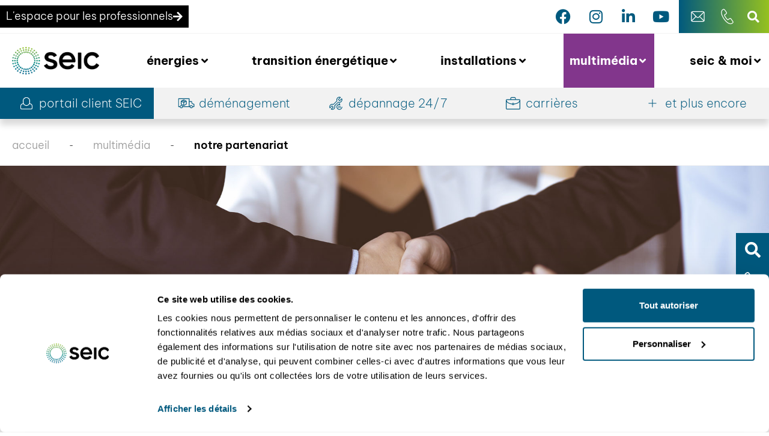

--- FILE ---
content_type: text/html; charset=UTF-8
request_url: https://seic.ch/multimedia/notre-partenariat/
body_size: 86405
content:
<!doctype html>
<html lang="fr-FR" prefix="og: https://ogp.me/ns#">
<head>
	<meta charset="UTF-8">
	<meta name="viewport" content="width=device-width, initial-scale=1">
	<link rel="profile" href="https://gmpg.org/xfn/11">
	<script type="text/javascript" data-cookieconsent="ignore">
	window.dataLayer = window.dataLayer || [];

	function gtag() {
		dataLayer.push(arguments);
	}

	gtag("consent", "default", {
		ad_personalization: "denied",
		ad_storage: "denied",
		ad_user_data: "denied",
		analytics_storage: "denied",
		functionality_storage: "denied",
		personalization_storage: "denied",
		security_storage: "granted",
		wait_for_update: 500,
	});
	gtag("set", "ads_data_redaction", true);
	</script>
<script type="text/javascript" data-cookieconsent="ignore">
		(function (w, d, s, l, i) {
		w[l] = w[l] || [];
		w[l].push({'gtm.start': new Date().getTime(), event: 'gtm.js'});
		var f = d.getElementsByTagName(s)[0], j = d.createElement(s), dl = l !== 'dataLayer' ? '&l=' + l : '';
		j.async = true;
		j.src = 'https://www.googletagmanager.com/gtm.js?id=' + i + dl;
		f.parentNode.insertBefore(j, f);
	})(
		window,
		document,
		'script',
		'dataLayer',
		'GTM-5KBZL3X'
	);
</script>
<script type="text/javascript"
		id="Cookiebot"
		src="https://consent.cookiebot.com/uc.js"
		data-implementation="wp"
		data-cbid="fe6030cb-b8d2-4c34-9ce9-4d93221d8669"
							data-blockingmode="auto"
	></script>
	<style>img:is([sizes="auto" i], [sizes^="auto," i]) { contain-intrinsic-size: 3000px 1500px }</style>
	
<!-- Optimisation des moteurs de recherche par Rank Math - https://rankmath.com/ -->
<title>Notre partenariat - SEIC</title>
<link data-rocket-prefetch href="https://consent.cookiebot.com" rel="dns-prefetch">
<link data-rocket-prefetch href="https://consentcdn.cookiebot.com" rel="dns-prefetch">
<link data-rocket-prefetch href="https://www.googletagmanager.com" rel="dns-prefetch">
<link data-rocket-prefetch href="https://js-eu1.hsforms.net" rel="dns-prefetch">
<link data-rocket-prefetch href="https://static.hsappstatic.net" rel="dns-prefetch"><link rel="preload" data-rocket-preload as="image" href="https://seic.ch/wp-content/uploads/2023/09/notre_partenariat.jpg" fetchpriority="high">
<meta name="description" content="Grâce à notre partenariat avec netplus.ch SA, nous offrons à notre clientèle un service performant et des prestations Multimédia avantageuses. En savoir plus."/>
<meta name="robots" content="follow, index, max-snippet:-1, max-video-preview:-1, max-image-preview:large"/>
<link rel="canonical" href="https://seic.ch/multimedia/notre-partenariat/" />
<meta property="og:locale" content="fr_FR" />
<meta property="og:type" content="article" />
<meta property="og:title" content="Notre partenariat - SEIC" />
<meta property="og:description" content="Grâce à notre partenariat avec netplus.ch SA, nous offrons à notre clientèle un service performant et des prestations Multimédia avantageuses. En savoir plus." />
<meta property="og:url" content="https://seic.ch/multimedia/notre-partenariat/" />
<meta property="og:site_name" content="SEIC" />
<meta property="article:publisher" content="https://www.facebook.com/SEIC.gland" />
<meta property="og:updated_time" content="2023-10-25T12:13:58+02:00" />
<meta property="og:image" content="https://seic.ch/wp-content/uploads/2023/09/notre_partenariat.jpg" />
<meta property="og:image:secure_url" content="https://seic.ch/wp-content/uploads/2023/09/notre_partenariat.jpg" />
<meta property="og:image:width" content="1920" />
<meta property="og:image:height" content="837" />
<meta property="og:image:alt" content="collaboration et partenariat" />
<meta property="og:image:type" content="image/jpeg" />
<meta name="twitter:card" content="summary_large_image" />
<meta name="twitter:title" content="Notre partenariat - SEIC" />
<meta name="twitter:description" content="Grâce à notre partenariat avec netplus.ch SA, nous offrons à notre clientèle un service performant et des prestations Multimédia avantageuses. En savoir plus." />
<meta name="twitter:image" content="https://seic.ch/wp-content/uploads/2023/09/notre_partenariat.jpg" />
<script type="application/ld+json" class="rank-math-schema">{"@context":"https://schema.org","@graph":[{"@type":"BreadcrumbList","@id":"https://seic.ch/multimedia/notre-partenariat/#breadcrumb","itemListElement":[{"@type":"ListItem","position":"1","item":{"@id":"https://seic.ch","name":"accueil"}},{"@type":"ListItem","position":"2","item":{"@id":"https://seic.ch/multimedia/","name":"MULTIM\u00c9DIA"}},{"@type":"ListItem","position":"3","item":{"@id":"https://seic.ch/multimedia/notre-partenariat/","name":"Notre partenariat"}}]}]}</script>
<!-- /Extension Rank Math WordPress SEO -->

<script type='application/javascript'  id='pys-version-script'>console.log('PixelYourSite Free version 11.1.4');</script>
<link rel='dns-prefetch' href='//js-eu1.hs-scripts.com' />

<link rel="alternate" type="application/rss+xml" title="SEIC &raquo; Flux" href="https://seic.ch/feed/" />
<link rel="alternate" type="application/rss+xml" title="SEIC &raquo; Flux des commentaires" href="https://seic.ch/comments/feed/" />
<style id='wp-emoji-styles-inline-css'>

	img.wp-smiley, img.emoji {
		display: inline !important;
		border: none !important;
		box-shadow: none !important;
		height: 1em !important;
		width: 1em !important;
		margin: 0 0.07em !important;
		vertical-align: -0.1em !important;
		background: none !important;
		padding: 0 !important;
	}
</style>
<style id='global-styles-inline-css'>
:root{--wp--preset--aspect-ratio--square: 1;--wp--preset--aspect-ratio--4-3: 4/3;--wp--preset--aspect-ratio--3-4: 3/4;--wp--preset--aspect-ratio--3-2: 3/2;--wp--preset--aspect-ratio--2-3: 2/3;--wp--preset--aspect-ratio--16-9: 16/9;--wp--preset--aspect-ratio--9-16: 9/16;--wp--preset--color--black: #000000;--wp--preset--color--cyan-bluish-gray: #abb8c3;--wp--preset--color--white: #ffffff;--wp--preset--color--pale-pink: #f78da7;--wp--preset--color--vivid-red: #cf2e2e;--wp--preset--color--luminous-vivid-orange: #ff6900;--wp--preset--color--luminous-vivid-amber: #fcb900;--wp--preset--color--light-green-cyan: #7bdcb5;--wp--preset--color--vivid-green-cyan: #00d084;--wp--preset--color--pale-cyan-blue: #8ed1fc;--wp--preset--color--vivid-cyan-blue: #0693e3;--wp--preset--color--vivid-purple: #9b51e0;--wp--preset--gradient--vivid-cyan-blue-to-vivid-purple: linear-gradient(135deg,rgba(6,147,227,1) 0%,rgb(155,81,224) 100%);--wp--preset--gradient--light-green-cyan-to-vivid-green-cyan: linear-gradient(135deg,rgb(122,220,180) 0%,rgb(0,208,130) 100%);--wp--preset--gradient--luminous-vivid-amber-to-luminous-vivid-orange: linear-gradient(135deg,rgba(252,185,0,1) 0%,rgba(255,105,0,1) 100%);--wp--preset--gradient--luminous-vivid-orange-to-vivid-red: linear-gradient(135deg,rgba(255,105,0,1) 0%,rgb(207,46,46) 100%);--wp--preset--gradient--very-light-gray-to-cyan-bluish-gray: linear-gradient(135deg,rgb(238,238,238) 0%,rgb(169,184,195) 100%);--wp--preset--gradient--cool-to-warm-spectrum: linear-gradient(135deg,rgb(74,234,220) 0%,rgb(151,120,209) 20%,rgb(207,42,186) 40%,rgb(238,44,130) 60%,rgb(251,105,98) 80%,rgb(254,248,76) 100%);--wp--preset--gradient--blush-light-purple: linear-gradient(135deg,rgb(255,206,236) 0%,rgb(152,150,240) 100%);--wp--preset--gradient--blush-bordeaux: linear-gradient(135deg,rgb(254,205,165) 0%,rgb(254,45,45) 50%,rgb(107,0,62) 100%);--wp--preset--gradient--luminous-dusk: linear-gradient(135deg,rgb(255,203,112) 0%,rgb(199,81,192) 50%,rgb(65,88,208) 100%);--wp--preset--gradient--pale-ocean: linear-gradient(135deg,rgb(255,245,203) 0%,rgb(182,227,212) 50%,rgb(51,167,181) 100%);--wp--preset--gradient--electric-grass: linear-gradient(135deg,rgb(202,248,128) 0%,rgb(113,206,126) 100%);--wp--preset--gradient--midnight: linear-gradient(135deg,rgb(2,3,129) 0%,rgb(40,116,252) 100%);--wp--preset--font-size--small: 13px;--wp--preset--font-size--medium: 20px;--wp--preset--font-size--large: 36px;--wp--preset--font-size--x-large: 42px;--wp--preset--spacing--20: 0.44rem;--wp--preset--spacing--30: 0.67rem;--wp--preset--spacing--40: 1rem;--wp--preset--spacing--50: 1.5rem;--wp--preset--spacing--60: 2.25rem;--wp--preset--spacing--70: 3.38rem;--wp--preset--spacing--80: 5.06rem;--wp--preset--shadow--natural: 6px 6px 9px rgba(0, 0, 0, 0.2);--wp--preset--shadow--deep: 12px 12px 50px rgba(0, 0, 0, 0.4);--wp--preset--shadow--sharp: 6px 6px 0px rgba(0, 0, 0, 0.2);--wp--preset--shadow--outlined: 6px 6px 0px -3px rgba(255, 255, 255, 1), 6px 6px rgba(0, 0, 0, 1);--wp--preset--shadow--crisp: 6px 6px 0px rgba(0, 0, 0, 1);}:root { --wp--style--global--content-size: 800px;--wp--style--global--wide-size: 1200px; }:where(body) { margin: 0; }.wp-site-blocks > .alignleft { float: left; margin-right: 2em; }.wp-site-blocks > .alignright { float: right; margin-left: 2em; }.wp-site-blocks > .aligncenter { justify-content: center; margin-left: auto; margin-right: auto; }:where(.wp-site-blocks) > * { margin-block-start: 24px; margin-block-end: 0; }:where(.wp-site-blocks) > :first-child { margin-block-start: 0; }:where(.wp-site-blocks) > :last-child { margin-block-end: 0; }:root { --wp--style--block-gap: 24px; }:root :where(.is-layout-flow) > :first-child{margin-block-start: 0;}:root :where(.is-layout-flow) > :last-child{margin-block-end: 0;}:root :where(.is-layout-flow) > *{margin-block-start: 24px;margin-block-end: 0;}:root :where(.is-layout-constrained) > :first-child{margin-block-start: 0;}:root :where(.is-layout-constrained) > :last-child{margin-block-end: 0;}:root :where(.is-layout-constrained) > *{margin-block-start: 24px;margin-block-end: 0;}:root :where(.is-layout-flex){gap: 24px;}:root :where(.is-layout-grid){gap: 24px;}.is-layout-flow > .alignleft{float: left;margin-inline-start: 0;margin-inline-end: 2em;}.is-layout-flow > .alignright{float: right;margin-inline-start: 2em;margin-inline-end: 0;}.is-layout-flow > .aligncenter{margin-left: auto !important;margin-right: auto !important;}.is-layout-constrained > .alignleft{float: left;margin-inline-start: 0;margin-inline-end: 2em;}.is-layout-constrained > .alignright{float: right;margin-inline-start: 2em;margin-inline-end: 0;}.is-layout-constrained > .aligncenter{margin-left: auto !important;margin-right: auto !important;}.is-layout-constrained > :where(:not(.alignleft):not(.alignright):not(.alignfull)){max-width: var(--wp--style--global--content-size);margin-left: auto !important;margin-right: auto !important;}.is-layout-constrained > .alignwide{max-width: var(--wp--style--global--wide-size);}body .is-layout-flex{display: flex;}.is-layout-flex{flex-wrap: wrap;align-items: center;}.is-layout-flex > :is(*, div){margin: 0;}body .is-layout-grid{display: grid;}.is-layout-grid > :is(*, div){margin: 0;}body{padding-top: 0px;padding-right: 0px;padding-bottom: 0px;padding-left: 0px;}a:where(:not(.wp-element-button)){text-decoration: underline;}:root :where(.wp-element-button, .wp-block-button__link){background-color: #32373c;border-width: 0;color: #fff;font-family: inherit;font-size: inherit;line-height: inherit;padding: calc(0.667em + 2px) calc(1.333em + 2px);text-decoration: none;}.has-black-color{color: var(--wp--preset--color--black) !important;}.has-cyan-bluish-gray-color{color: var(--wp--preset--color--cyan-bluish-gray) !important;}.has-white-color{color: var(--wp--preset--color--white) !important;}.has-pale-pink-color{color: var(--wp--preset--color--pale-pink) !important;}.has-vivid-red-color{color: var(--wp--preset--color--vivid-red) !important;}.has-luminous-vivid-orange-color{color: var(--wp--preset--color--luminous-vivid-orange) !important;}.has-luminous-vivid-amber-color{color: var(--wp--preset--color--luminous-vivid-amber) !important;}.has-light-green-cyan-color{color: var(--wp--preset--color--light-green-cyan) !important;}.has-vivid-green-cyan-color{color: var(--wp--preset--color--vivid-green-cyan) !important;}.has-pale-cyan-blue-color{color: var(--wp--preset--color--pale-cyan-blue) !important;}.has-vivid-cyan-blue-color{color: var(--wp--preset--color--vivid-cyan-blue) !important;}.has-vivid-purple-color{color: var(--wp--preset--color--vivid-purple) !important;}.has-black-background-color{background-color: var(--wp--preset--color--black) !important;}.has-cyan-bluish-gray-background-color{background-color: var(--wp--preset--color--cyan-bluish-gray) !important;}.has-white-background-color{background-color: var(--wp--preset--color--white) !important;}.has-pale-pink-background-color{background-color: var(--wp--preset--color--pale-pink) !important;}.has-vivid-red-background-color{background-color: var(--wp--preset--color--vivid-red) !important;}.has-luminous-vivid-orange-background-color{background-color: var(--wp--preset--color--luminous-vivid-orange) !important;}.has-luminous-vivid-amber-background-color{background-color: var(--wp--preset--color--luminous-vivid-amber) !important;}.has-light-green-cyan-background-color{background-color: var(--wp--preset--color--light-green-cyan) !important;}.has-vivid-green-cyan-background-color{background-color: var(--wp--preset--color--vivid-green-cyan) !important;}.has-pale-cyan-blue-background-color{background-color: var(--wp--preset--color--pale-cyan-blue) !important;}.has-vivid-cyan-blue-background-color{background-color: var(--wp--preset--color--vivid-cyan-blue) !important;}.has-vivid-purple-background-color{background-color: var(--wp--preset--color--vivid-purple) !important;}.has-black-border-color{border-color: var(--wp--preset--color--black) !important;}.has-cyan-bluish-gray-border-color{border-color: var(--wp--preset--color--cyan-bluish-gray) !important;}.has-white-border-color{border-color: var(--wp--preset--color--white) !important;}.has-pale-pink-border-color{border-color: var(--wp--preset--color--pale-pink) !important;}.has-vivid-red-border-color{border-color: var(--wp--preset--color--vivid-red) !important;}.has-luminous-vivid-orange-border-color{border-color: var(--wp--preset--color--luminous-vivid-orange) !important;}.has-luminous-vivid-amber-border-color{border-color: var(--wp--preset--color--luminous-vivid-amber) !important;}.has-light-green-cyan-border-color{border-color: var(--wp--preset--color--light-green-cyan) !important;}.has-vivid-green-cyan-border-color{border-color: var(--wp--preset--color--vivid-green-cyan) !important;}.has-pale-cyan-blue-border-color{border-color: var(--wp--preset--color--pale-cyan-blue) !important;}.has-vivid-cyan-blue-border-color{border-color: var(--wp--preset--color--vivid-cyan-blue) !important;}.has-vivid-purple-border-color{border-color: var(--wp--preset--color--vivid-purple) !important;}.has-vivid-cyan-blue-to-vivid-purple-gradient-background{background: var(--wp--preset--gradient--vivid-cyan-blue-to-vivid-purple) !important;}.has-light-green-cyan-to-vivid-green-cyan-gradient-background{background: var(--wp--preset--gradient--light-green-cyan-to-vivid-green-cyan) !important;}.has-luminous-vivid-amber-to-luminous-vivid-orange-gradient-background{background: var(--wp--preset--gradient--luminous-vivid-amber-to-luminous-vivid-orange) !important;}.has-luminous-vivid-orange-to-vivid-red-gradient-background{background: var(--wp--preset--gradient--luminous-vivid-orange-to-vivid-red) !important;}.has-very-light-gray-to-cyan-bluish-gray-gradient-background{background: var(--wp--preset--gradient--very-light-gray-to-cyan-bluish-gray) !important;}.has-cool-to-warm-spectrum-gradient-background{background: var(--wp--preset--gradient--cool-to-warm-spectrum) !important;}.has-blush-light-purple-gradient-background{background: var(--wp--preset--gradient--blush-light-purple) !important;}.has-blush-bordeaux-gradient-background{background: var(--wp--preset--gradient--blush-bordeaux) !important;}.has-luminous-dusk-gradient-background{background: var(--wp--preset--gradient--luminous-dusk) !important;}.has-pale-ocean-gradient-background{background: var(--wp--preset--gradient--pale-ocean) !important;}.has-electric-grass-gradient-background{background: var(--wp--preset--gradient--electric-grass) !important;}.has-midnight-gradient-background{background: var(--wp--preset--gradient--midnight) !important;}.has-small-font-size{font-size: var(--wp--preset--font-size--small) !important;}.has-medium-font-size{font-size: var(--wp--preset--font-size--medium) !important;}.has-large-font-size{font-size: var(--wp--preset--font-size--large) !important;}.has-x-large-font-size{font-size: var(--wp--preset--font-size--x-large) !important;}
:root :where(.wp-block-pullquote){font-size: 1.5em;line-height: 1.6;}
</style>
<link rel='stylesheet' id='ae-pro-css-css' href='https://seic.ch/wp-content/plugins/anywhere-elementor-pro/includes/assets/css/ae-pro.min.css?ver=2.29.2' media='all' />
<link rel='stylesheet' id='search-filter-plugin-styles-css' href='https://seic.ch/wp-content/plugins/search-filter-pro/public/assets/css/search-filter.min.css?ver=2.5.20' media='all' />
<link data-minify="1" rel='stylesheet' id='weglot-css-css' href='https://seic.ch/wp-content/cache/min/1/wp-content/plugins/weglot/dist/css/front-css.css?ver=1768208549' media='all' />
<link data-minify="1" rel='stylesheet' id='new-flag-css-css' href='https://seic.ch/wp-content/cache/min/1/wp-content/plugins/weglot/dist/css/new-flags.css?ver=1768208549' media='all' />
<link data-minify="1" rel='stylesheet' id='hello-elementor-css' href='https://seic.ch/wp-content/cache/min/1/wp-content/themes/hello-elementor/assets/css/reset.css?ver=1768208549' media='all' />
<link data-minify="1" rel='stylesheet' id='hello-elementor-theme-style-css' href='https://seic.ch/wp-content/cache/min/1/wp-content/themes/hello-elementor/assets/css/theme.css?ver=1768208549' media='all' />
<link data-minify="1" rel='stylesheet' id='hello-elementor-header-footer-css' href='https://seic.ch/wp-content/cache/min/1/wp-content/themes/hello-elementor/assets/css/header-footer.css?ver=1768208549' media='all' />
<link rel='stylesheet' id='elementor-frontend-css' href='https://seic.ch/wp-content/uploads/elementor/css/custom-frontend.min.css?ver=1768008082' media='all' />
<style id='elementor-frontend-inline-css'>
.elementor-8203 .elementor-element.elementor-element-b13b0a2:not(.elementor-motion-effects-element-type-background), .elementor-8203 .elementor-element.elementor-element-b13b0a2 > .elementor-motion-effects-container > .elementor-motion-effects-layer{background-image:url("https://seic.ch/wp-content/uploads/2023/09/notre_partenariat.jpg");}
@-webkit-keyframes ha_fadeIn{0%{opacity:0}to{opacity:1}}@keyframes ha_fadeIn{0%{opacity:0}to{opacity:1}}@-webkit-keyframes ha_zoomIn{0%{opacity:0;-webkit-transform:scale3d(.3,.3,.3);transform:scale3d(.3,.3,.3)}50%{opacity:1}}@keyframes ha_zoomIn{0%{opacity:0;-webkit-transform:scale3d(.3,.3,.3);transform:scale3d(.3,.3,.3)}50%{opacity:1}}@-webkit-keyframes ha_rollIn{0%{opacity:0;-webkit-transform:translate3d(-100%,0,0) rotate3d(0,0,1,-120deg);transform:translate3d(-100%,0,0) rotate3d(0,0,1,-120deg)}to{opacity:1}}@keyframes ha_rollIn{0%{opacity:0;-webkit-transform:translate3d(-100%,0,0) rotate3d(0,0,1,-120deg);transform:translate3d(-100%,0,0) rotate3d(0,0,1,-120deg)}to{opacity:1}}@-webkit-keyframes ha_bounce{0%,20%,53%,to{-webkit-animation-timing-function:cubic-bezier(.215,.61,.355,1);animation-timing-function:cubic-bezier(.215,.61,.355,1)}40%,43%{-webkit-transform:translate3d(0,-30px,0) scaleY(1.1);transform:translate3d(0,-30px,0) scaleY(1.1);-webkit-animation-timing-function:cubic-bezier(.755,.05,.855,.06);animation-timing-function:cubic-bezier(.755,.05,.855,.06)}70%{-webkit-transform:translate3d(0,-15px,0) scaleY(1.05);transform:translate3d(0,-15px,0) scaleY(1.05);-webkit-animation-timing-function:cubic-bezier(.755,.05,.855,.06);animation-timing-function:cubic-bezier(.755,.05,.855,.06)}80%{-webkit-transition-timing-function:cubic-bezier(.215,.61,.355,1);transition-timing-function:cubic-bezier(.215,.61,.355,1);-webkit-transform:translate3d(0,0,0) scaleY(.95);transform:translate3d(0,0,0) scaleY(.95)}90%{-webkit-transform:translate3d(0,-4px,0) scaleY(1.02);transform:translate3d(0,-4px,0) scaleY(1.02)}}@keyframes ha_bounce{0%,20%,53%,to{-webkit-animation-timing-function:cubic-bezier(.215,.61,.355,1);animation-timing-function:cubic-bezier(.215,.61,.355,1)}40%,43%{-webkit-transform:translate3d(0,-30px,0) scaleY(1.1);transform:translate3d(0,-30px,0) scaleY(1.1);-webkit-animation-timing-function:cubic-bezier(.755,.05,.855,.06);animation-timing-function:cubic-bezier(.755,.05,.855,.06)}70%{-webkit-transform:translate3d(0,-15px,0) scaleY(1.05);transform:translate3d(0,-15px,0) scaleY(1.05);-webkit-animation-timing-function:cubic-bezier(.755,.05,.855,.06);animation-timing-function:cubic-bezier(.755,.05,.855,.06)}80%{-webkit-transition-timing-function:cubic-bezier(.215,.61,.355,1);transition-timing-function:cubic-bezier(.215,.61,.355,1);-webkit-transform:translate3d(0,0,0) scaleY(.95);transform:translate3d(0,0,0) scaleY(.95)}90%{-webkit-transform:translate3d(0,-4px,0) scaleY(1.02);transform:translate3d(0,-4px,0) scaleY(1.02)}}@-webkit-keyframes ha_bounceIn{0%,20%,40%,60%,80%,to{-webkit-animation-timing-function:cubic-bezier(.215,.61,.355,1);animation-timing-function:cubic-bezier(.215,.61,.355,1)}0%{opacity:0;-webkit-transform:scale3d(.3,.3,.3);transform:scale3d(.3,.3,.3)}20%{-webkit-transform:scale3d(1.1,1.1,1.1);transform:scale3d(1.1,1.1,1.1)}40%{-webkit-transform:scale3d(.9,.9,.9);transform:scale3d(.9,.9,.9)}60%{opacity:1;-webkit-transform:scale3d(1.03,1.03,1.03);transform:scale3d(1.03,1.03,1.03)}80%{-webkit-transform:scale3d(.97,.97,.97);transform:scale3d(.97,.97,.97)}to{opacity:1}}@keyframes ha_bounceIn{0%,20%,40%,60%,80%,to{-webkit-animation-timing-function:cubic-bezier(.215,.61,.355,1);animation-timing-function:cubic-bezier(.215,.61,.355,1)}0%{opacity:0;-webkit-transform:scale3d(.3,.3,.3);transform:scale3d(.3,.3,.3)}20%{-webkit-transform:scale3d(1.1,1.1,1.1);transform:scale3d(1.1,1.1,1.1)}40%{-webkit-transform:scale3d(.9,.9,.9);transform:scale3d(.9,.9,.9)}60%{opacity:1;-webkit-transform:scale3d(1.03,1.03,1.03);transform:scale3d(1.03,1.03,1.03)}80%{-webkit-transform:scale3d(.97,.97,.97);transform:scale3d(.97,.97,.97)}to{opacity:1}}@-webkit-keyframes ha_flipInX{0%{opacity:0;-webkit-transform:perspective(400px) rotate3d(1,0,0,90deg);transform:perspective(400px) rotate3d(1,0,0,90deg);-webkit-animation-timing-function:ease-in;animation-timing-function:ease-in}40%{-webkit-transform:perspective(400px) rotate3d(1,0,0,-20deg);transform:perspective(400px) rotate3d(1,0,0,-20deg);-webkit-animation-timing-function:ease-in;animation-timing-function:ease-in}60%{opacity:1;-webkit-transform:perspective(400px) rotate3d(1,0,0,10deg);transform:perspective(400px) rotate3d(1,0,0,10deg)}80%{-webkit-transform:perspective(400px) rotate3d(1,0,0,-5deg);transform:perspective(400px) rotate3d(1,0,0,-5deg)}}@keyframes ha_flipInX{0%{opacity:0;-webkit-transform:perspective(400px) rotate3d(1,0,0,90deg);transform:perspective(400px) rotate3d(1,0,0,90deg);-webkit-animation-timing-function:ease-in;animation-timing-function:ease-in}40%{-webkit-transform:perspective(400px) rotate3d(1,0,0,-20deg);transform:perspective(400px) rotate3d(1,0,0,-20deg);-webkit-animation-timing-function:ease-in;animation-timing-function:ease-in}60%{opacity:1;-webkit-transform:perspective(400px) rotate3d(1,0,0,10deg);transform:perspective(400px) rotate3d(1,0,0,10deg)}80%{-webkit-transform:perspective(400px) rotate3d(1,0,0,-5deg);transform:perspective(400px) rotate3d(1,0,0,-5deg)}}@-webkit-keyframes ha_flipInY{0%{opacity:0;-webkit-transform:perspective(400px) rotate3d(0,1,0,90deg);transform:perspective(400px) rotate3d(0,1,0,90deg);-webkit-animation-timing-function:ease-in;animation-timing-function:ease-in}40%{-webkit-transform:perspective(400px) rotate3d(0,1,0,-20deg);transform:perspective(400px) rotate3d(0,1,0,-20deg);-webkit-animation-timing-function:ease-in;animation-timing-function:ease-in}60%{opacity:1;-webkit-transform:perspective(400px) rotate3d(0,1,0,10deg);transform:perspective(400px) rotate3d(0,1,0,10deg)}80%{-webkit-transform:perspective(400px) rotate3d(0,1,0,-5deg);transform:perspective(400px) rotate3d(0,1,0,-5deg)}}@keyframes ha_flipInY{0%{opacity:0;-webkit-transform:perspective(400px) rotate3d(0,1,0,90deg);transform:perspective(400px) rotate3d(0,1,0,90deg);-webkit-animation-timing-function:ease-in;animation-timing-function:ease-in}40%{-webkit-transform:perspective(400px) rotate3d(0,1,0,-20deg);transform:perspective(400px) rotate3d(0,1,0,-20deg);-webkit-animation-timing-function:ease-in;animation-timing-function:ease-in}60%{opacity:1;-webkit-transform:perspective(400px) rotate3d(0,1,0,10deg);transform:perspective(400px) rotate3d(0,1,0,10deg)}80%{-webkit-transform:perspective(400px) rotate3d(0,1,0,-5deg);transform:perspective(400px) rotate3d(0,1,0,-5deg)}}@-webkit-keyframes ha_swing{20%{-webkit-transform:rotate3d(0,0,1,15deg);transform:rotate3d(0,0,1,15deg)}40%{-webkit-transform:rotate3d(0,0,1,-10deg);transform:rotate3d(0,0,1,-10deg)}60%{-webkit-transform:rotate3d(0,0,1,5deg);transform:rotate3d(0,0,1,5deg)}80%{-webkit-transform:rotate3d(0,0,1,-5deg);transform:rotate3d(0,0,1,-5deg)}}@keyframes ha_swing{20%{-webkit-transform:rotate3d(0,0,1,15deg);transform:rotate3d(0,0,1,15deg)}40%{-webkit-transform:rotate3d(0,0,1,-10deg);transform:rotate3d(0,0,1,-10deg)}60%{-webkit-transform:rotate3d(0,0,1,5deg);transform:rotate3d(0,0,1,5deg)}80%{-webkit-transform:rotate3d(0,0,1,-5deg);transform:rotate3d(0,0,1,-5deg)}}@-webkit-keyframes ha_slideInDown{0%{visibility:visible;-webkit-transform:translate3d(0,-100%,0);transform:translate3d(0,-100%,0)}}@keyframes ha_slideInDown{0%{visibility:visible;-webkit-transform:translate3d(0,-100%,0);transform:translate3d(0,-100%,0)}}@-webkit-keyframes ha_slideInUp{0%{visibility:visible;-webkit-transform:translate3d(0,100%,0);transform:translate3d(0,100%,0)}}@keyframes ha_slideInUp{0%{visibility:visible;-webkit-transform:translate3d(0,100%,0);transform:translate3d(0,100%,0)}}@-webkit-keyframes ha_slideInLeft{0%{visibility:visible;-webkit-transform:translate3d(-100%,0,0);transform:translate3d(-100%,0,0)}}@keyframes ha_slideInLeft{0%{visibility:visible;-webkit-transform:translate3d(-100%,0,0);transform:translate3d(-100%,0,0)}}@-webkit-keyframes ha_slideInRight{0%{visibility:visible;-webkit-transform:translate3d(100%,0,0);transform:translate3d(100%,0,0)}}@keyframes ha_slideInRight{0%{visibility:visible;-webkit-transform:translate3d(100%,0,0);transform:translate3d(100%,0,0)}}.ha_fadeIn{-webkit-animation-name:ha_fadeIn;animation-name:ha_fadeIn}.ha_zoomIn{-webkit-animation-name:ha_zoomIn;animation-name:ha_zoomIn}.ha_rollIn{-webkit-animation-name:ha_rollIn;animation-name:ha_rollIn}.ha_bounce{-webkit-transform-origin:center bottom;-ms-transform-origin:center bottom;transform-origin:center bottom;-webkit-animation-name:ha_bounce;animation-name:ha_bounce}.ha_bounceIn{-webkit-animation-name:ha_bounceIn;animation-name:ha_bounceIn;-webkit-animation-duration:.75s;-webkit-animation-duration:calc(var(--animate-duration)*.75);animation-duration:.75s;animation-duration:calc(var(--animate-duration)*.75)}.ha_flipInX,.ha_flipInY{-webkit-animation-name:ha_flipInX;animation-name:ha_flipInX;-webkit-backface-visibility:visible!important;backface-visibility:visible!important}.ha_flipInY{-webkit-animation-name:ha_flipInY;animation-name:ha_flipInY}.ha_swing{-webkit-transform-origin:top center;-ms-transform-origin:top center;transform-origin:top center;-webkit-animation-name:ha_swing;animation-name:ha_swing}.ha_slideInDown{-webkit-animation-name:ha_slideInDown;animation-name:ha_slideInDown}.ha_slideInUp{-webkit-animation-name:ha_slideInUp;animation-name:ha_slideInUp}.ha_slideInLeft{-webkit-animation-name:ha_slideInLeft;animation-name:ha_slideInLeft}.ha_slideInRight{-webkit-animation-name:ha_slideInRight;animation-name:ha_slideInRight}.ha-css-transform-yes{-webkit-transition-duration:var(--ha-tfx-transition-duration, .2s);transition-duration:var(--ha-tfx-transition-duration, .2s);-webkit-transition-property:-webkit-transform;transition-property:transform;transition-property:transform,-webkit-transform;-webkit-transform:translate(var(--ha-tfx-translate-x, 0),var(--ha-tfx-translate-y, 0)) scale(var(--ha-tfx-scale-x, 1),var(--ha-tfx-scale-y, 1)) skew(var(--ha-tfx-skew-x, 0),var(--ha-tfx-skew-y, 0)) rotateX(var(--ha-tfx-rotate-x, 0)) rotateY(var(--ha-tfx-rotate-y, 0)) rotateZ(var(--ha-tfx-rotate-z, 0));transform:translate(var(--ha-tfx-translate-x, 0),var(--ha-tfx-translate-y, 0)) scale(var(--ha-tfx-scale-x, 1),var(--ha-tfx-scale-y, 1)) skew(var(--ha-tfx-skew-x, 0),var(--ha-tfx-skew-y, 0)) rotateX(var(--ha-tfx-rotate-x, 0)) rotateY(var(--ha-tfx-rotate-y, 0)) rotateZ(var(--ha-tfx-rotate-z, 0))}.ha-css-transform-yes:hover{-webkit-transform:translate(var(--ha-tfx-translate-x-hover, var(--ha-tfx-translate-x, 0)),var(--ha-tfx-translate-y-hover, var(--ha-tfx-translate-y, 0))) scale(var(--ha-tfx-scale-x-hover, var(--ha-tfx-scale-x, 1)),var(--ha-tfx-scale-y-hover, var(--ha-tfx-scale-y, 1))) skew(var(--ha-tfx-skew-x-hover, var(--ha-tfx-skew-x, 0)),var(--ha-tfx-skew-y-hover, var(--ha-tfx-skew-y, 0))) rotateX(var(--ha-tfx-rotate-x-hover, var(--ha-tfx-rotate-x, 0))) rotateY(var(--ha-tfx-rotate-y-hover, var(--ha-tfx-rotate-y, 0))) rotateZ(var(--ha-tfx-rotate-z-hover, var(--ha-tfx-rotate-z, 0)));transform:translate(var(--ha-tfx-translate-x-hover, var(--ha-tfx-translate-x, 0)),var(--ha-tfx-translate-y-hover, var(--ha-tfx-translate-y, 0))) scale(var(--ha-tfx-scale-x-hover, var(--ha-tfx-scale-x, 1)),var(--ha-tfx-scale-y-hover, var(--ha-tfx-scale-y, 1))) skew(var(--ha-tfx-skew-x-hover, var(--ha-tfx-skew-x, 0)),var(--ha-tfx-skew-y-hover, var(--ha-tfx-skew-y, 0))) rotateX(var(--ha-tfx-rotate-x-hover, var(--ha-tfx-rotate-x, 0))) rotateY(var(--ha-tfx-rotate-y-hover, var(--ha-tfx-rotate-y, 0))) rotateZ(var(--ha-tfx-rotate-z-hover, var(--ha-tfx-rotate-z, 0)))}.happy-addon>.elementor-widget-container{word-wrap:break-word;overflow-wrap:break-word}.happy-addon>.elementor-widget-container,.happy-addon>.elementor-widget-container *{-webkit-box-sizing:border-box;box-sizing:border-box}.happy-addon:not(:has(.elementor-widget-container)),.happy-addon:not(:has(.elementor-widget-container)) *{-webkit-box-sizing:border-box;box-sizing:border-box;word-wrap:break-word;overflow-wrap:break-word}.happy-addon p:empty{display:none}.happy-addon .elementor-inline-editing{min-height:auto!important}.happy-addon-pro img{max-width:100%;height:auto;-o-object-fit:cover;object-fit:cover}.ha-screen-reader-text{position:absolute;overflow:hidden;clip:rect(1px,1px,1px,1px);margin:-1px;padding:0;width:1px;height:1px;border:0;word-wrap:normal!important;-webkit-clip-path:inset(50%);clip-path:inset(50%)}.ha-has-bg-overlay>.elementor-widget-container{position:relative;z-index:1}.ha-has-bg-overlay>.elementor-widget-container:before{position:absolute;top:0;left:0;z-index:-1;width:100%;height:100%;content:""}.ha-has-bg-overlay:not(:has(.elementor-widget-container)){position:relative;z-index:1}.ha-has-bg-overlay:not(:has(.elementor-widget-container)):before{position:absolute;top:0;left:0;z-index:-1;width:100%;height:100%;content:""}.ha-popup--is-enabled .ha-js-popup,.ha-popup--is-enabled .ha-js-popup img{cursor:-webkit-zoom-in!important;cursor:zoom-in!important}.mfp-wrap .mfp-arrow,.mfp-wrap .mfp-close{background-color:transparent}.mfp-wrap .mfp-arrow:focus,.mfp-wrap .mfp-close:focus{outline-width:thin}.ha-advanced-tooltip-enable{position:relative;cursor:pointer;--ha-tooltip-arrow-color:black;--ha-tooltip-arrow-distance:0}.ha-advanced-tooltip-enable .ha-advanced-tooltip-content{position:absolute;z-index:999;display:none;padding:5px 0;width:120px;height:auto;border-radius:6px;background-color:#000;color:#fff;text-align:center;opacity:0}.ha-advanced-tooltip-enable .ha-advanced-tooltip-content::after{position:absolute;border-width:5px;border-style:solid;content:""}.ha-advanced-tooltip-enable .ha-advanced-tooltip-content.no-arrow::after{visibility:hidden}.ha-advanced-tooltip-enable .ha-advanced-tooltip-content.show{display:inline-block;opacity:1}.ha-advanced-tooltip-enable.ha-advanced-tooltip-top .ha-advanced-tooltip-content,body[data-elementor-device-mode=tablet] .ha-advanced-tooltip-enable.ha-advanced-tooltip-tablet-top .ha-advanced-tooltip-content{top:unset;right:0;bottom:calc(101% + var(--ha-tooltip-arrow-distance));left:0;margin:0 auto}.ha-advanced-tooltip-enable.ha-advanced-tooltip-top .ha-advanced-tooltip-content::after,body[data-elementor-device-mode=tablet] .ha-advanced-tooltip-enable.ha-advanced-tooltip-tablet-top .ha-advanced-tooltip-content::after{top:100%;right:unset;bottom:unset;left:50%;border-color:var(--ha-tooltip-arrow-color) transparent transparent transparent;-webkit-transform:translateX(-50%);-ms-transform:translateX(-50%);transform:translateX(-50%)}.ha-advanced-tooltip-enable.ha-advanced-tooltip-bottom .ha-advanced-tooltip-content,body[data-elementor-device-mode=tablet] .ha-advanced-tooltip-enable.ha-advanced-tooltip-tablet-bottom .ha-advanced-tooltip-content{top:calc(101% + var(--ha-tooltip-arrow-distance));right:0;bottom:unset;left:0;margin:0 auto}.ha-advanced-tooltip-enable.ha-advanced-tooltip-bottom .ha-advanced-tooltip-content::after,body[data-elementor-device-mode=tablet] .ha-advanced-tooltip-enable.ha-advanced-tooltip-tablet-bottom .ha-advanced-tooltip-content::after{top:unset;right:unset;bottom:100%;left:50%;border-color:transparent transparent var(--ha-tooltip-arrow-color) transparent;-webkit-transform:translateX(-50%);-ms-transform:translateX(-50%);transform:translateX(-50%)}.ha-advanced-tooltip-enable.ha-advanced-tooltip-left .ha-advanced-tooltip-content,body[data-elementor-device-mode=tablet] .ha-advanced-tooltip-enable.ha-advanced-tooltip-tablet-left .ha-advanced-tooltip-content{top:50%;right:calc(101% + var(--ha-tooltip-arrow-distance));bottom:unset;left:unset;-webkit-transform:translateY(-50%);-ms-transform:translateY(-50%);transform:translateY(-50%)}.ha-advanced-tooltip-enable.ha-advanced-tooltip-left .ha-advanced-tooltip-content::after,body[data-elementor-device-mode=tablet] .ha-advanced-tooltip-enable.ha-advanced-tooltip-tablet-left .ha-advanced-tooltip-content::after{top:50%;right:unset;bottom:unset;left:100%;border-color:transparent transparent transparent var(--ha-tooltip-arrow-color);-webkit-transform:translateY(-50%);-ms-transform:translateY(-50%);transform:translateY(-50%)}.ha-advanced-tooltip-enable.ha-advanced-tooltip-right .ha-advanced-tooltip-content,body[data-elementor-device-mode=tablet] .ha-advanced-tooltip-enable.ha-advanced-tooltip-tablet-right .ha-advanced-tooltip-content{top:50%;right:unset;bottom:unset;left:calc(101% + var(--ha-tooltip-arrow-distance));-webkit-transform:translateY(-50%);-ms-transform:translateY(-50%);transform:translateY(-50%)}.ha-advanced-tooltip-enable.ha-advanced-tooltip-right .ha-advanced-tooltip-content::after,body[data-elementor-device-mode=tablet] .ha-advanced-tooltip-enable.ha-advanced-tooltip-tablet-right .ha-advanced-tooltip-content::after{top:50%;right:100%;bottom:unset;left:unset;border-color:transparent var(--ha-tooltip-arrow-color) transparent transparent;-webkit-transform:translateY(-50%);-ms-transform:translateY(-50%);transform:translateY(-50%)}body[data-elementor-device-mode=mobile] .ha-advanced-tooltip-enable.ha-advanced-tooltip-mobile-top .ha-advanced-tooltip-content{top:unset;right:0;bottom:calc(101% + var(--ha-tooltip-arrow-distance));left:0;margin:0 auto}body[data-elementor-device-mode=mobile] .ha-advanced-tooltip-enable.ha-advanced-tooltip-mobile-top .ha-advanced-tooltip-content::after{top:100%;right:unset;bottom:unset;left:50%;border-color:var(--ha-tooltip-arrow-color) transparent transparent transparent;-webkit-transform:translateX(-50%);-ms-transform:translateX(-50%);transform:translateX(-50%)}body[data-elementor-device-mode=mobile] .ha-advanced-tooltip-enable.ha-advanced-tooltip-mobile-bottom .ha-advanced-tooltip-content{top:calc(101% + var(--ha-tooltip-arrow-distance));right:0;bottom:unset;left:0;margin:0 auto}body[data-elementor-device-mode=mobile] .ha-advanced-tooltip-enable.ha-advanced-tooltip-mobile-bottom .ha-advanced-tooltip-content::after{top:unset;right:unset;bottom:100%;left:50%;border-color:transparent transparent var(--ha-tooltip-arrow-color) transparent;-webkit-transform:translateX(-50%);-ms-transform:translateX(-50%);transform:translateX(-50%)}body[data-elementor-device-mode=mobile] .ha-advanced-tooltip-enable.ha-advanced-tooltip-mobile-left .ha-advanced-tooltip-content{top:50%;right:calc(101% + var(--ha-tooltip-arrow-distance));bottom:unset;left:unset;-webkit-transform:translateY(-50%);-ms-transform:translateY(-50%);transform:translateY(-50%)}body[data-elementor-device-mode=mobile] .ha-advanced-tooltip-enable.ha-advanced-tooltip-mobile-left .ha-advanced-tooltip-content::after{top:50%;right:unset;bottom:unset;left:100%;border-color:transparent transparent transparent var(--ha-tooltip-arrow-color);-webkit-transform:translateY(-50%);-ms-transform:translateY(-50%);transform:translateY(-50%)}body[data-elementor-device-mode=mobile] .ha-advanced-tooltip-enable.ha-advanced-tooltip-mobile-right .ha-advanced-tooltip-content{top:50%;right:unset;bottom:unset;left:calc(101% + var(--ha-tooltip-arrow-distance));-webkit-transform:translateY(-50%);-ms-transform:translateY(-50%);transform:translateY(-50%)}body[data-elementor-device-mode=mobile] .ha-advanced-tooltip-enable.ha-advanced-tooltip-mobile-right .ha-advanced-tooltip-content::after{top:50%;right:100%;bottom:unset;left:unset;border-color:transparent var(--ha-tooltip-arrow-color) transparent transparent;-webkit-transform:translateY(-50%);-ms-transform:translateY(-50%);transform:translateY(-50%)}body.elementor-editor-active .happy-addon.ha-gravityforms .gform_wrapper{display:block!important}.ha-scroll-to-top-wrap.ha-scroll-to-top-hide{display:none}.ha-scroll-to-top-wrap.edit-mode,.ha-scroll-to-top-wrap.single-page-off{display:none!important}.ha-scroll-to-top-button{position:fixed;right:15px;bottom:15px;z-index:9999;display:-webkit-box;display:-webkit-flex;display:-ms-flexbox;display:flex;-webkit-box-align:center;-webkit-align-items:center;align-items:center;-ms-flex-align:center;-webkit-box-pack:center;-ms-flex-pack:center;-webkit-justify-content:center;justify-content:center;width:50px;height:50px;border-radius:50px;background-color:#5636d1;color:#fff;text-align:center;opacity:1;cursor:pointer;-webkit-transition:all .3s;transition:all .3s}.ha-scroll-to-top-button i{color:#fff;font-size:16px}.ha-scroll-to-top-button:hover{background-color:#e2498a}
</style>
<link rel='stylesheet' id='elementor-post-6-css' href='https://seic.ch/wp-content/uploads/elementor/css/post-6.css?ver=1768008082' media='all' />
<link data-minify="1" rel='stylesheet' id='jet-menu-public-styles-css' href='https://seic.ch/wp-content/cache/min/1/wp-content/plugins/jet-menu/assets/public/css/public.css?ver=1768208549' media='all' />
<link rel='stylesheet' id='eael-general-css' href='https://seic.ch/wp-content/plugins/essential-addons-for-elementor-lite/assets/front-end/css/view/general.min.css?ver=6.5.2' media='all' />
<link data-minify="1" rel='stylesheet' id='eael-36-css' href='https://seic.ch/wp-content/cache/min/1/wp-content/uploads/essential-addons-elementor/eael-36.css?ver=1768208549' media='all' />
<link rel='stylesheet' id='widget-heading-css' href='https://seic.ch/wp-content/plugins/elementor/assets/css/widget-heading.min.css?ver=3.33.2' media='all' />
<link rel='stylesheet' id='widget-search-form-css' href='https://seic.ch/wp-content/plugins/elementor-pro/assets/css/widget-search-form.min.css?ver=3.33.1' media='all' />
<link rel='stylesheet' id='elementor-icons-shared-0-css' href='https://seic.ch/wp-content/plugins/elementor/assets/lib/font-awesome/css/fontawesome.min.css?ver=5.15.3' media='all' />
<link data-minify="1" rel='stylesheet' id='elementor-icons-fa-solid-css' href='https://seic.ch/wp-content/cache/min/1/wp-content/plugins/elementor/assets/lib/font-awesome/css/solid.min.css?ver=1768208549' media='all' />
<link rel='stylesheet' id='e-sticky-css' href='https://seic.ch/wp-content/plugins/elementor-pro/assets/css/modules/sticky.min.css?ver=3.33.1' media='all' />
<link rel='stylesheet' id='widget-social-icons-css' href='https://seic.ch/wp-content/plugins/elementor/assets/css/widget-social-icons.min.css?ver=3.33.2' media='all' />
<link rel='stylesheet' id='e-apple-webkit-css' href='https://seic.ch/wp-content/uploads/elementor/css/custom-apple-webkit.min.css?ver=1768008082' media='all' />
<link rel='stylesheet' id='widget-icon-list-css' href='https://seic.ch/wp-content/uploads/elementor/css/custom-widget-icon-list.min.css?ver=1768008082' media='all' />
<link rel='stylesheet' id='widget-image-css' href='https://seic.ch/wp-content/plugins/elementor/assets/css/widget-image.min.css?ver=3.33.2' media='all' />
<link rel='stylesheet' id='widget-icon-box-css' href='https://seic.ch/wp-content/uploads/elementor/css/custom-widget-icon-box.min.css?ver=1768008082' media='all' />
<link rel='stylesheet' id='e-animation-fadeIn-css' href='https://seic.ch/wp-content/plugins/elementor/assets/lib/animations/styles/fadeIn.min.css?ver=3.33.2' media='all' />
<link rel='stylesheet' id='widget-spacer-css' href='https://seic.ch/wp-content/plugins/elementor/assets/css/widget-spacer.min.css?ver=3.33.2' media='all' />
<link rel='stylesheet' id='e-popup-css' href='https://seic.ch/wp-content/plugins/elementor-pro/assets/css/conditionals/popup.min.css?ver=3.33.1' media='all' />
<link data-minify="1" rel='stylesheet' id='elementor-icons-css' href='https://seic.ch/wp-content/cache/min/1/wp-content/plugins/elementor/assets/lib/eicons/css/elementor-icons.min.css?ver=1768208549' media='all' />
<style id='elementor-icons-inline-css'>

		.elementor-add-new-section .elementor-add-templately-promo-button{
            background-color: #5d4fff;
            background-image: url(https://seic.ch/wp-content/plugins/essential-addons-for-elementor-lite/assets/admin/images/templately/logo-icon.svg);
            background-repeat: no-repeat;
            background-position: center center;
            position: relative;
        }
        
		.elementor-add-new-section .elementor-add-templately-promo-button > i{
            height: 12px;
        }
        
        body .elementor-add-new-section .elementor-add-section-area-button {
            margin-left: 0;
        }

		.elementor-add-new-section .elementor-add-templately-promo-button{
            background-color: #5d4fff;
            background-image: url(https://seic.ch/wp-content/plugins/essential-addons-for-elementor-lite/assets/admin/images/templately/logo-icon.svg);
            background-repeat: no-repeat;
            background-position: center center;
            position: relative;
        }
        
		.elementor-add-new-section .elementor-add-templately-promo-button > i{
            height: 12px;
        }
        
        body .elementor-add-new-section .elementor-add-section-area-button {
            margin-left: 0;
        }

		.elementor-add-new-section .elementor-add-templately-promo-button{
            background-color: #5d4fff;
            background-image: url(https://seic.ch/wp-content/plugins/essential-addons-for-elementor-lite/assets/admin/images/templately/logo-icon.svg);
            background-repeat: no-repeat;
            background-position: center center;
            position: relative;
        }
        
		.elementor-add-new-section .elementor-add-templately-promo-button > i{
            height: 12px;
        }
        
        body .elementor-add-new-section .elementor-add-section-area-button {
            margin-left: 0;
        }
</style>
<link data-minify="1" rel='stylesheet' id='elementor-map-style-css' href='https://seic.ch/wp-content/cache/min/1/wp-content/plugins/elementor-map/assets/css/map.css?ver=1768208549' media='all' />
<link rel='stylesheet' id='style-css-css' href='https://seic.ch/wp-content/themes/seic-hello-theme-child/style.css?ver=68fd88' media='all' />
<link data-minify="1" rel='stylesheet' id='style-css-seic-css' href='https://seic.ch/wp-content/cache/min/1/wp-content/themes/seic-hello-theme-child/assets/css/main.css?ver=1768208549' media='all' />
<link data-minify="1" rel='stylesheet' id='font-awesome-5-all-css' href='https://seic.ch/wp-content/cache/min/1/wp-content/plugins/elementor/assets/lib/font-awesome/css/all.min.css?ver=1768208549' media='all' />
<link rel='stylesheet' id='font-awesome-4-shim-css' href='https://seic.ch/wp-content/plugins/elementor/assets/lib/font-awesome/css/v4-shims.min.css?ver=3.33.2' media='all' />
<link rel='stylesheet' id='e-animation-fadeInUp-css' href='https://seic.ch/wp-content/plugins/elementor/assets/lib/animations/styles/fadeInUp.min.css?ver=3.33.2' media='all' />
<link rel='stylesheet' id='elementor-post-8203-css' href='https://seic.ch/wp-content/uploads/elementor/css/post-8203.css?ver=1768209559' media='all' />
<link rel='stylesheet' id='elementor-post-36-css' href='https://seic.ch/wp-content/uploads/elementor/css/post-36.css?ver=1768207775' media='all' />
<link data-minify="1" rel='stylesheet' id='happy-icons-css' href='https://seic.ch/wp-content/cache/min/1/wp-content/plugins/happy-elementor-addons/assets/fonts/style.min.css?ver=1768208549' media='all' />
<link data-minify="1" rel='stylesheet' id='font-awesome-css' href='https://seic.ch/wp-content/cache/min/1/wp-content/plugins/elementor/assets/lib/font-awesome/css/font-awesome.min.css?ver=1768208549' media='all' />
<link rel='stylesheet' id='elementor-post-1282-css' href='https://seic.ch/wp-content/uploads/elementor/css/post-1282.css?ver=1768208293' media='all' />
<link rel='stylesheet' id='elementor-post-20980-css' href='https://seic.ch/wp-content/uploads/elementor/css/post-20980.css?ver=1768008084' media='all' />
<link rel='stylesheet' id='vegas-css-css' href='https://seic.ch/wp-content/plugins/anywhere-elementor-pro/includes/assets/lib/vegas/vegas.min.css?ver=2.4.0' media='all' />
<link data-minify="1" rel='stylesheet' id='elementor-gf-local-bevietnampro-css' href='https://seic.ch/wp-content/cache/min/1/wp-content/uploads/elementor/google-fonts/css/bevietnampro.css?ver=1768208549' media='all' />
<link data-minify="1" rel='stylesheet' id='elementor-gf-local-roboto-css' href='https://seic.ch/wp-content/cache/min/1/wp-content/uploads/elementor/google-fonts/css/roboto.css?ver=1768208549' media='all' />
<link data-minify="1" rel='stylesheet' id='elementor-icons-fa-brands-css' href='https://seic.ch/wp-content/cache/min/1/wp-content/plugins/elementor/assets/lib/font-awesome/css/brands.min.css?ver=1768208549' media='all' />
<!--n2css--><!--n2js--><script id="jquery-core-js-extra">
var pysFacebookRest = {"restApiUrl":"https:\/\/seic.ch\/wp-json\/pys-facebook\/v1\/event","debug":""};
</script>
<script src="https://seic.ch/wp-includes/js/jquery/jquery.min.js?ver=3.7.1" id="jquery-core-js"></script>
<script src="https://seic.ch/wp-includes/js/jquery/jquery-migrate.min.js?ver=3.4.1" id="jquery-migrate-js"></script>
<script id="search-filter-elementor-js-extra">
var SFE_DATA = {"ajax_url":"https:\/\/seic.ch\/wp-admin\/admin-ajax.php","home_url":"https:\/\/seic.ch\/"};
</script>
<script data-minify="1" src="https://seic.ch/wp-content/cache/min/1/wp-content/plugins/search-filter-elementor/assets/v2/js/search-filter-elementor.js?ver=1768208549" id="search-filter-elementor-js"></script>
<script id="search-filter-plugin-build-js-extra">
var SF_LDATA = {"ajax_url":"https:\/\/seic.ch\/wp-admin\/admin-ajax.php","home_url":"https:\/\/seic.ch\/","extensions":["search-filter-elementor"]};
</script>
<script src="https://seic.ch/wp-content/plugins/search-filter-pro/public/assets/js/search-filter-build.min.js?ver=2.5.20" id="search-filter-plugin-build-js"></script>
<script src="https://seic.ch/wp-content/plugins/search-filter-pro/public/assets/js/chosen.jquery.min.js?ver=2.5.20" id="search-filter-plugin-chosen-js"></script>
<script data-minify="1" src="https://seic.ch/wp-content/cache/min/1/wp-content/plugins/weglot/dist/front-js.js?ver=1768208549" id="wp-weglot-js-js"></script>
<script src="https://seic.ch/wp-content/plugins/elementor/assets/lib/font-awesome/js/v4-shims.min.js?ver=3.33.2" id="font-awesome-4-shim-js"></script>
<script src="https://seic.ch/wp-content/plugins/pixelyoursite/dist/scripts/jquery.bind-first-0.2.3.min.js?ver=0.2.3" id="jquery-bind-first-js"></script>
<script data-cookieconsent="true" src="https://seic.ch/wp-content/plugins/pixelyoursite/dist/scripts/js.cookie-2.1.3.min.js?ver=2.1.3" id="js-cookie-pys-js"></script>
<script src="https://seic.ch/wp-content/plugins/pixelyoursite/dist/scripts/tld.min.js?ver=2.3.1" id="js-tld-js"></script>
<script id="pys-js-extra">
var pysOptions = {"staticEvents":{"facebook":{"init_event":[{"delay":0,"type":"static","ajaxFire":false,"name":"PageView","pixelIds":["1165163497515247"],"eventID":"810ab477-a79b-4964-9f79-c14b3a32abc4","params":{"page_title":"Notre partenariat","post_type":"page","post_id":8203,"plugin":"PixelYourSite","user_role":"guest","event_url":"seic.ch\/multimedia\/notre-partenariat\/"},"e_id":"init_event","ids":[],"hasTimeWindow":false,"timeWindow":0,"woo_order":"","edd_order":""}]}},"dynamicEvents":[],"triggerEvents":[],"triggerEventTypes":[],"facebook":{"pixelIds":["1165163497515247"],"advancedMatching":[],"advancedMatchingEnabled":true,"removeMetadata":true,"wooVariableAsSimple":false,"serverApiEnabled":true,"wooCRSendFromServer":false,"send_external_id":null,"enabled_medical":false,"do_not_track_medical_param":["event_url","post_title","page_title","landing_page","content_name","categories","category_name","tags"],"meta_ldu":false},"debug":"","siteUrl":"https:\/\/seic.ch","ajaxUrl":"https:\/\/seic.ch\/wp-admin\/admin-ajax.php","ajax_event":"b37ea0dcb8","enable_remove_download_url_param":"1","cookie_duration":"7","last_visit_duration":"60","enable_success_send_form":"","ajaxForServerEvent":"1","ajaxForServerStaticEvent":"1","useSendBeacon":"1","send_external_id":"1","external_id_expire":"180","track_cookie_for_subdomains":"1","google_consent_mode":"1","gdpr":{"ajax_enabled":false,"all_disabled_by_api":false,"facebook_disabled_by_api":false,"analytics_disabled_by_api":false,"google_ads_disabled_by_api":false,"pinterest_disabled_by_api":false,"bing_disabled_by_api":false,"reddit_disabled_by_api":false,"externalID_disabled_by_api":false,"facebook_prior_consent_enabled":true,"analytics_prior_consent_enabled":true,"google_ads_prior_consent_enabled":null,"pinterest_prior_consent_enabled":true,"bing_prior_consent_enabled":true,"cookiebot_integration_enabled":false,"cookiebot_facebook_consent_category":"marketing","cookiebot_analytics_consent_category":"statistics","cookiebot_tiktok_consent_category":"marketing","cookiebot_google_ads_consent_category":"marketing","cookiebot_pinterest_consent_category":"marketing","cookiebot_bing_consent_category":"marketing","consent_magic_integration_enabled":false,"real_cookie_banner_integration_enabled":false,"cookie_notice_integration_enabled":false,"cookie_law_info_integration_enabled":false,"analytics_storage":{"enabled":true,"value":"granted","filter":false},"ad_storage":{"enabled":true,"value":"granted","filter":false},"ad_user_data":{"enabled":true,"value":"granted","filter":false},"ad_personalization":{"enabled":true,"value":"granted","filter":false}},"cookie":{"disabled_all_cookie":false,"disabled_start_session_cookie":false,"disabled_advanced_form_data_cookie":false,"disabled_landing_page_cookie":false,"disabled_first_visit_cookie":false,"disabled_trafficsource_cookie":false,"disabled_utmTerms_cookie":false,"disabled_utmId_cookie":false},"tracking_analytics":{"TrafficSource":"direct","TrafficLanding":"undefined","TrafficUtms":[],"TrafficUtmsId":[]},"GATags":{"ga_datalayer_type":"default","ga_datalayer_name":"dataLayerPYS"},"woo":{"enabled":false},"edd":{"enabled":false},"cache_bypass":"1768662673"};
</script>
<script data-minify="1" src="https://seic.ch/wp-content/cache/min/1/wp-content/plugins/pixelyoursite/dist/scripts/public.js?ver=1768208549" id="pys-js"></script>
<script src="https://seic.ch/wp-content/plugins/happy-elementor-addons/assets/vendor/dom-purify/purify.min.js?ver=3.1.6" id="dom-purify-js"></script>
<link rel="https://api.w.org/" href="https://seic.ch/wp-json/" /><link rel="alternate" title="JSON" type="application/json" href="https://seic.ch/wp-json/wp/v2/pages/8203" /><link rel="EditURI" type="application/rsd+xml" title="RSD" href="https://seic.ch/xmlrpc.php?rsd" />

<link rel='shortlink' href='https://seic.ch/?p=8203' />
<link rel="alternate" title="oEmbed (JSON)" type="application/json+oembed" href="https://seic.ch/wp-json/oembed/1.0/embed?url=https%3A%2F%2Fseic.ch%2Fmultimedia%2Fnotre-partenariat%2F" />
<link rel="alternate" title="oEmbed (XML)" type="text/xml+oembed" href="https://seic.ch/wp-json/oembed/1.0/embed?url=https%3A%2F%2Fseic.ch%2Fmultimedia%2Fnotre-partenariat%2F&#038;format=xml" />
			<!-- DO NOT COPY THIS SNIPPET! Start of Page Analytics Tracking for HubSpot WordPress plugin v11.3.21-->
			<script class="hsq-set-content-id" data-content-id="standard-page">
				var _hsq = _hsq || [];
				_hsq.push(["setContentType", "standard-page"]);
			</script>
			<!-- DO NOT COPY THIS SNIPPET! End of Page Analytics Tracking for HubSpot WordPress plugin -->
			<meta name="facebook-domain-verification" content="x5xf9qiu3o95m0jkbp57bxu2r8eftl" />
<link rel="alternate" href="https://seic.ch/multimedia/notre-partenariat/" hreflang="fr"/>
<link rel="alternate" href="https://seic.ch/en/multimedia/notre-partenariat/" hreflang="en"/>
<script type="application/json" id="weglot-data">{"definitions":false,"allowed":true,"original_language":"fr","language_from_custom_flag":null,"language_from_custom_name":null,"destination_language":[{"language_to":"en","custom_code":null,"custom_name":null,"custom_local_name":null,"public":true}],"private_mode":{"en":false},"auto_redirect":false,"autoswitch_fallback":null,"exclude_urls":[],"exclude_blocks":[],"custom_settings":{"button_style":{"is_dropdown":true,"with_flags":true,"flag_type":"circle","with_name":true,"custom_css":"","full_name":false},"wp_user_version":"4.2.9","translate_email":false,"translate_search":false,"translate_amp":false,"switchers":[{"templates":{"name":"default","hash":"095ffb8d22f66be52959023fa4eeb71a05f20f73"},"location":[],"style":{"with_flags":true,"flag_type":"circle","with_name":true,"full_name":false,"is_dropdown":true}}]},"is_dropdown":true,"is_fullname":false,"with_name":true,"with_flags":true,"type_flags":"circle","override_css":"","email_translate":false,"active_search":false,"translate_inside_exclusions":false,"has_first_settings":false,"show_box_first_settings":false,"custom_urls":{"en":[]},"flag_css":"","menu_switcher":false,"active_wc_reload":true,"slugTranslation":false,"translation":1734357771,"organization_slug":"w-55d7808782","project_slug":"seic","current_language":"fr","switcher_links":{"fr":"https:\/\/seic.ch\/multimedia\/notre-partenariat\/","en":"https:\/\/seic.ch\/en\/multimedia\/notre-partenariat\/"},"original_path":"\/multimedia\/notre-partenariat\/"}</script>			<style>
				.e-con.e-parent:nth-of-type(n+4):not(.e-lazyloaded):not(.e-no-lazyload),
				.e-con.e-parent:nth-of-type(n+4):not(.e-lazyloaded):not(.e-no-lazyload) * {
					background-image: none !important;
				}
				@media screen and (max-height: 1024px) {
					.e-con.e-parent:nth-of-type(n+3):not(.e-lazyloaded):not(.e-no-lazyload),
					.e-con.e-parent:nth-of-type(n+3):not(.e-lazyloaded):not(.e-no-lazyload) * {
						background-image: none !important;
					}
				}
				@media screen and (max-height: 640px) {
					.e-con.e-parent:nth-of-type(n+2):not(.e-lazyloaded):not(.e-no-lazyload),
					.e-con.e-parent:nth-of-type(n+2):not(.e-lazyloaded):not(.e-no-lazyload) * {
						background-image: none !important;
					}
				}
			</style>
			<link rel="icon" href="https://seic.ch/wp-content/uploads/2023/05/cropped-seic-favicon-32x32.png" sizes="32x32" />
<link rel="icon" href="https://seic.ch/wp-content/uploads/2023/05/cropped-seic-favicon-192x192.png" sizes="192x192" />
<link rel="apple-touch-icon" href="https://seic.ch/wp-content/uploads/2023/05/cropped-seic-favicon-180x180.png" />
<meta name="msapplication-TileImage" content="https://seic.ch/wp-content/uploads/2023/05/cropped-seic-favicon-270x270.png" />
		<style id="wp-custom-css">
			/* Cacher logo Cookiebot */
a#CybotCookiebotDialogPoweredbyCybot,
div#CybotCookiebotDialogPoweredByText {
  display: none;
}
#CookiebotWidget .CookiebotWidget-body .CookiebotWidget-main-logo {
    display: none;
}

.publication>.elementor-column-gap-default>.elementor-column>.elementor-widget-wrap {
    padding: 0px !important;
}		</style>
		<noscript><style id="rocket-lazyload-nojs-css">.rll-youtube-player, [data-lazy-src]{display:none !important;}</style></noscript><meta name="generator" content="WP Rocket 3.20.1.2" data-wpr-features="wpr_minify_js wpr_lazyload_images wpr_preconnect_external_domains wpr_oci wpr_minify_css wpr_desktop" /></head>
<body class="wp-singular page-template-default page page-id-8203 page-child parent-pageid-99 wp-custom-logo wp-embed-responsive wp-theme-hello-elementor wp-child-theme-seic-hello-theme-child couleur-multimedia site_particuliers hello-elementor-default jet-mega-menu-location elementor-default elementor-kit-6 elementor-page elementor-page-8203">


<a class="skip-link screen-reader-text" href="#content">Aller au contenu</a>

		<header data-elementor-type="header" data-elementor-id="36" class="elementor elementor-36 elementor-location-header" data-elementor-settings="{&quot;ha_cmc_init_switcher&quot;:&quot;no&quot;}" data-elementor-post-type="elementor_library">
					<section class="ae-visibility-hidden has_ae_slider elementor-section elementor-top-section elementor-element elementor-element-a2f49f3 elementor-section-boxed elementor-section-height-default elementor-section-height-default ae-bg-gallery-type-default" data-id="a2f49f3" data-element_type="section" data-settings="{&quot;background_background&quot;:&quot;classic&quot;,&quot;_ha_eqh_enable&quot;:false}">
						<div  class="elementor-container elementor-column-gap-narrow">
					<div class="has_ae_slider elementor-column elementor-col-100 elementor-top-column elementor-element elementor-element-3bc71ff ae-bg-gallery-type-default" data-id="3bc71ff" data-element_type="column">
			<div class="elementor-widget-wrap elementor-element-populated">
						<div class="elementor-element elementor-element-8145c72 elementor-widget elementor-widget-heading" data-id="8145c72" data-element_type="widget" data-widget_type="heading.default">
				<div class="elementor-widget-container">
					<h2 class="elementor-heading-title elementor-size-default">Les services Multimédia sont actuellement indisponibles sur les communes de Luins, Vinzel, Dully et Bursinel en raison d'une perturbation sur un câble.<br />
Nos équipes sont sur place et mettent tout en œuvre pour rétablir les services au plus vite.<br />
Veuillez nous excuser pour ces désagréments.</h2>				</div>
				</div>
					</div>
		</div>
					</div>
		</section>
				<section class="has_ae_slider elementor-section elementor-top-section elementor-element elementor-element-895e881 menu_vertical elementor-section-full_width elementor-hidden-mobile elementor-section-height-default elementor-section-height-default ae-bg-gallery-type-default" data-id="895e881" data-element_type="section" data-settings="{&quot;sticky&quot;:&quot;top&quot;,&quot;_ha_eqh_enable&quot;:false,&quot;sticky_on&quot;:[&quot;desktop&quot;,&quot;laptop&quot;,&quot;tablet_extra&quot;,&quot;tablet&quot;,&quot;mobile&quot;],&quot;sticky_offset&quot;:0,&quot;sticky_effects_offset&quot;:0,&quot;sticky_anchor_link_offset&quot;:0}">
						<div  class="elementor-container elementor-column-gap-no">
					<div class="has_ae_slider elementor-column elementor-col-100 elementor-top-column elementor-element elementor-element-c4bfee6 ae-bg-gallery-type-default" data-id="c4bfee6" data-element_type="column">
			<div class="elementor-widget-wrap elementor-element-populated">
						<div class="elementor-element elementor-element-997cefa elementor-search-form--skin-full_screen elementor-widget elementor-widget-search-form" data-id="997cefa" data-element_type="widget" data-settings="{&quot;skin&quot;:&quot;full_screen&quot;}" data-widget_type="search-form.default">
				<div class="elementor-widget-container">
							<search role="search">
			<form class="elementor-search-form" action="https://seic.ch" method="get">
												<div class="elementor-search-form__toggle" role="button" tabindex="0" aria-label="Rechercher ">
					<i aria-hidden="true" class="fas fa-search"></i>				</div>
								<div class="elementor-search-form__container">
					<label class="elementor-screen-only" for="elementor-search-form-997cefa">Rechercher </label>

					
					<input id="elementor-search-form-997cefa" placeholder="Rechercher ..." class="elementor-search-form__input" type="search" name="s" value="">
					
					
										<div class="dialog-lightbox-close-button dialog-close-button" role="button" tabindex="0" aria-label="Fermer ce champ de recherche.">
						<i aria-hidden="true" class="eicon-close"></i>					</div>
									</div>
			</form>
		</search>
						</div>
				</div>
				<div class="elementor-element elementor-element-748aac5 eael-tooltip-align-right elementor-widget elementor-widget-eael-tooltip" data-id="748aac5" data-element_type="widget" data-widget_type="eael-tooltip.default">
				<div class="elementor-widget-container">
						<div class="eael-tooltip">
					<span class="eael-tooltip-content" tabindex="0" aria-describedby="tooltip-text-748aac5"><a href="tel:+41%2022%20364%2031%2031">												<img class="ea-tooltip-svg-trigger" src="https://seic.ch/wp-content/uploads/2023/09/telephone_ICON_white.svg" alt="Icon représentant un téléphone." />
							</a></span>
  			<span id="tooltip-text-748aac5" class="eael-tooltip-text eael-tooltip-left" role="tooltip"><p><a href="tel:+41 22 364 31 31">+41 22 364 31 31</a></p></span>
  			</div>
					</div>
				</div>
				<div class="elementor-element elementor-element-33e18bb eael-tooltip-align-right elementor-widget elementor-widget-eael-tooltip" data-id="33e18bb" data-element_type="widget" data-widget_type="eael-tooltip.default">
				<div class="elementor-widget-container">
						<div class="eael-tooltip">
					<span class="eael-tooltip-content" tabindex="0" aria-describedby="tooltip-text-33e18bb"><a href="https://seic.ch/seic/contacter-seic/">												<img class="ea-tooltip-svg-trigger" src="https://seic.ch/wp-content/uploads/2023/09/message_ICON_white.svg" alt="Icon représentant une email/lettre." />
							</a></span>
  			<span id="tooltip-text-33e18bb" class="eael-tooltip-text eael-tooltip-left" role="tooltip"><p><a href="https://seic.ch/seic/contacter-seic/">CONTACTER SEIC</a></p></span>
  			</div>
					</div>
				</div>
				<div class="elementor-element elementor-element-d6d41d2 eael-tooltip-align-right elementor-widget elementor-widget-eael-tooltip" data-id="d6d41d2" data-element_type="widget" data-widget_type="eael-tooltip.default">
				<div class="elementor-widget-container">
						<div class="eael-tooltip">
					<span class="eael-tooltip-content" tabindex="0" aria-describedby="tooltip-text-d6d41d2">												<img class="ea-tooltip-svg-trigger" src="https://seic.ch/wp-content/uploads/2023/09/like_ICON_white.svg" alt="Icon représentant un pouce/like." />
							</span>
  			<span id="tooltip-text-d6d41d2" class="eael-tooltip-text eael-tooltip-left" role="tooltip"><div class="elementor-element elementor-shape-square elementor-widget__width-auto elementor-hidden-mobile elementor-grid-0 e-grid-align-center elementor-widget elementor-widget-social-icons">
<div class="elementor-widget-container">
<div class="elementor-social-icons-wrapper elementor-grid"><span class="elementor-grid-item">
<a class="elementor-icon elementor-social-icon elementor-social-icon-facebook-f" href="https://www.facebook.com/SEIC.gland" target="_blank" rel="noopener">
<span class="elementor-screen-only">Facebook-f</span>
<i class="fab fa-facebook-f"></i> </a>
</span>
<span class="elementor-grid-item">
<a class="elementor-icon elementor-social-icon elementor-social-icon-instagram" href="https://www.instagram.com/seic_gland/" target="_blank" rel="noopener">
<span class="elementor-screen-only">Instagram</span>
<i class="fab fa-instagram"></i> </a>
</span>
<span class="elementor-grid-item">
<a class="elementor-icon elementor-social-icon elementor-social-icon-linkedin-in" href="https://www.linkedin.com/company/seicgland/" target="_blank" rel="noopener">
<span class="elementor-screen-only">Linkedin-in</span>
<i class="fab fa-linkedin-in"></i> </a>
</span>
<span class="elementor-grid-item">
<a class="elementor-icon elementor-social-icon elementor-social-icon-youtube" href="https://www.youtube.com/@seicgland2505" target="_blank" rel="noopener">
<span class="elementor-screen-only">Youtube</span>
<i class="fab fa-youtube"></i> </a>
</span></div>
</div>
</div></span>
  			</div>
					</div>
				</div>
					</div>
		</div>
					</div>
		</section>
				<section class="has_ae_slider elementor-section elementor-top-section elementor-element elementor-element-472b0f5 elementor-section-full_width surheader elementor-section-height-default elementor-section-height-default ae-bg-gallery-type-default" data-id="472b0f5" data-element_type="section" data-settings="{&quot;_ha_eqh_enable&quot;:false}">
						<div  class="elementor-container elementor-column-gap-no">
					<div class="has_ae_slider elementor-column elementor-col-50 elementor-top-column elementor-element elementor-element-3cc465a ae-bg-gallery-type-default" data-id="3cc465a" data-element_type="column">
			<div class="elementor-widget-wrap elementor-element-populated">
						<div class="elementor-element elementor-element-67fda22 elementor-button-info elementor-align-left elementor-widget__width-auto switch_site elementor-widget elementor-widget-button" data-id="67fda22" data-element_type="widget" data-widget_type="button.default">
				<div class="elementor-widget-container">
									<div class="elementor-button-wrapper">
					<a class="elementor-button elementor-button-link elementor-size-sm" href="https://pro.seic.ch/">
						<span class="elementor-button-content-wrapper">
						<span class="elementor-button-icon">
				<i aria-hidden="true" class="fas fa-arrow-right"></i>			</span>
									<span class="elementor-button-text">L'espace pour les professionnels</span>
					</span>
					</a>
				</div>
								</div>
				</div>
					</div>
		</div>
				<div class="has_ae_slider elementor-column elementor-col-50 elementor-top-column elementor-element elementor-element-f26e632 elementor-hidden-mobile ae-bg-gallery-type-default" data-id="f26e632" data-element_type="column">
			<div class="elementor-widget-wrap elementor-element-populated">
						<div class="elementor-element elementor-element-f19684b elementor-shape-square elementor-widget__width-auto elementor-hidden-mobile elementor-grid-0 e-grid-align-center elementor-widget elementor-widget-social-icons" data-id="f19684b" data-element_type="widget" data-widget_type="social-icons.default">
				<div class="elementor-widget-container">
							<div class="elementor-social-icons-wrapper elementor-grid" role="list">
							<span class="elementor-grid-item" role="listitem">
					<a class="elementor-icon elementor-social-icon elementor-social-icon-facebook-f elementor-repeater-item-39ce87c" href="https://www.facebook.com/SEIC.gland" target="_blank">
						<span class="elementor-screen-only">Facebook-f</span>
						<i aria-hidden="true" class="fab fa-facebook-f"></i>					</a>
				</span>
							<span class="elementor-grid-item" role="listitem">
					<a class="elementor-icon elementor-social-icon elementor-social-icon-instagram elementor-repeater-item-c951043" href="https://www.instagram.com/seic_gland/" target="_blank">
						<span class="elementor-screen-only">Instagram</span>
						<i aria-hidden="true" class="fab fa-instagram"></i>					</a>
				</span>
							<span class="elementor-grid-item" role="listitem">
					<a class="elementor-icon elementor-social-icon elementor-social-icon-linkedin-in elementor-repeater-item-5b1c1d9" href="https://www.linkedin.com/company/seicgland/" target="_blank">
						<span class="elementor-screen-only">Linkedin-in</span>
						<i aria-hidden="true" class="fab fa-linkedin-in"></i>					</a>
				</span>
							<span class="elementor-grid-item" role="listitem">
					<a class="elementor-icon elementor-social-icon elementor-social-icon-youtube elementor-repeater-item-2798718" href="https://www.youtube.com/@seicgland2505" target="_blank">
						<span class="elementor-screen-only">Youtube</span>
						<i aria-hidden="true" class="fab fa-youtube"></i>					</a>
				</span>
					</div>
						</div>
				</div>
				<section class="has_ae_slider elementor-section elementor-inner-section elementor-element elementor-element-03f6260 raccourcis elementor-section-boxed elementor-section-height-default elementor-section-height-default ae-bg-gallery-type-default" data-id="03f6260" data-element_type="section" data-settings="{&quot;background_background&quot;:&quot;gradient&quot;,&quot;_ha_eqh_enable&quot;:false}">
							<div class="elementor-background-overlay"></div>
							<div  class="elementor-container elementor-column-gap-no">
					<div class="has_ae_slider elementor-column elementor-col-100 elementor-inner-column elementor-element elementor-element-f860d81 ae-bg-gallery-type-default" data-id="f860d81" data-element_type="column">
			<div class="elementor-widget-wrap elementor-element-populated">
						<div class="elementor-element elementor-element-3e12302 elementor-widget__width-auto elementor-hidden-desktop elementor-hidden-laptop elementor-hidden-tablet_extra elementor-hidden-tablet elementor-hidden-mobile elementor-widget elementor-widget-shortcode" data-id="3e12302" data-element_type="widget" data-widget_type="shortcode.default">
				<div class="elementor-widget-container">
							<div class="elementor-shortcode"><!--Weglot 5.2--><aside data-wg-notranslate="" class="country-selector weglot-dropdown close_outside_click closed weglot-shortcode wg-" tabindex="0" aria-expanded="false" aria-label="Language selected: French"><input id="wg696ba6913d94e3.457292041768662673384" class="weglot_choice" type="checkbox" name="menu"/><label data-l="fr" tabindex="-1" for="wg696ba6913d94e3.457292041768662673384" class="wgcurrent wg-li weglot-lang weglot-language weglot-flags flag-3 wg-fr" data-code-language="wg-fr" data-name-language="FR"><span class="wglanguage-name">FR</span></label><ul role="none"><li data-l="en" class="wg-li weglot-lang weglot-language weglot-flags flag-3 wg-en" data-code-language="en" role="option"><a title="Language switcher : English" class="weglot-language-en" role="option" data-wg-notranslate="" href="https://seic.ch/en/multimedia/notre-partenariat/">EN</a></li></ul></aside> </div>
						</div>
				</div>
				<div class="elementor-element elementor-element-1907334 elementor-icon-list--layout-inline elementor-widget__width-auto elementor-align-center elementor-list-item-link-full_width elementor-widget elementor-widget-icon-list" data-id="1907334" data-element_type="widget" data-widget_type="icon-list.default">
				<div class="elementor-widget-container">
							<ul class="elementor-icon-list-items elementor-inline-items">
							<li class="elementor-icon-list-item elementor-inline-item">
											<a href="https://seic.ch/seic/contacter-seic/">

												<span class="elementor-icon-list-icon">
							<svg xmlns="http://www.w3.org/2000/svg" id="uuid-6c09e315-ffc1-4d2a-b295-ad2b3c489c81" viewBox="0 0 34.02 34.02"><path d="m28.01,10.96c0-.58-.22-1.11-.56-1.52-.01-.01-.01-.03-.03-.04,0,0,0,0-.01,0-.44-.5-1.07-.82-1.79-.82H8.4c-.7,0-1.32.3-1.76.78,0,0-.02,0-.03.02-.02.02-.03.05-.05.08-.34.41-.56.94-.56,1.52v12.1c0,.56.2,1.07.53,1.48.02.02.03.05.05.07,0,0,.02.01.03.02.44.5,1.08.82,1.79.82h17.22c.72,0,1.36-.33,1.8-.83,0,0,.01,0,.01,0,.01-.01.02-.03.03-.04.34-.41.55-.93.55-1.51v-12.1Zm-7.36,6.05l6.14-6.14s.02.06.02.09v12.1s-.01.05-.01.07l-6.15-6.12Zm4.97-7.24c.17,0,.33.04.48.1l-6.71,6.71s0,0-.01,0c0,0,0,0,0,.01l-.02.02c-.34.4-1.44,1.43-2.37,1.43s-1.99-1.03-2.35-1.47l-6.67-6.73c.14-.06.29-.09.45-.09h17.22ZM7.22,23.12s-.01-.04-.01-.06v-12.1s.02-.08.02-.12l6.12,6.17-6.13,6.12Zm1.18,1.13c-.18,0-.34-.04-.49-.11l6.28-6.27c.57.56,1.62,1.38,2.79,1.38s2.26-.85,2.83-1.39l6.3,6.28c-.15.07-.31.11-.49.11H8.4Z"></path></svg>						</span>
										<span class="elementor-icon-list-text"></span>
											</a>
									</li>
								<li class="elementor-icon-list-item elementor-inline-item">
											<a href="tel:0041223643131">

												<span class="elementor-icon-list-icon">
							<svg xmlns="http://www.w3.org/2000/svg" id="uuid-a9776e39-0df1-402b-b296-169093dce120" viewBox="0 0 34.02 34.02"><path d="m26.61,24.8l-3.06-4.35c-.81-1.15-1.94-1.35-3.09-.54l-2.45,1.73c-.41-.26-1.38-1.03-2.86-3.13-1.49-2.12-1.88-3.29-1.98-3.75l2.46-1.73c.58-.41.92-.89,1.01-1.43.09-.53-.07-1.09-.47-1.66l-3.06-4.35c-.6-.85-2-1.27-3.05-.53l-1.2.85c-.64.45-1.74,1.87-1.83,4.34-.11,3.08,1.33,6.77,4.28,10.96,4.58,6.52,8.62,8.12,11.17,8.12,1.1,0,1.93-.3,2.4-.63l1.2-.85c1.06-.74,1.13-2.21.53-3.06Zm-1.22,2.07l-1.2.85c-1.19.83-5.92,1.3-11.9-7.2-3.48-4.95-4.13-8.29-4.06-10.23.07-2.08.97-3.16,1.32-3.4l1.2-.85c.17-.12.35-.17.53-.17.36,0,.7.19.85.41l3.06,4.35c.21.3.31.56.27.77-.03.21-.21.43-.52.65l-2.75,1.93c-.14.1-.23.26-.25.43-.02.24-.03,1.57,2.23,4.79,2.26,3.21,3.52,3.66,3.75,3.72.17.04.35,0,.49-.09l2.75-1.93c.61-.43.98-.37,1.42.25l3.06,4.35c.23.33.26,1.04-.24,1.38Z"></path></svg>						</span>
										<span class="elementor-icon-list-text"></span>
											</a>
									</li>
						</ul>
						</div>
				</div>
				<div class="elementor-element elementor-element-a16211f elementor-search-form--skin-full_screen elementor-widget__width-auto elementor-widget elementor-widget-search-form" data-id="a16211f" data-element_type="widget" data-settings="{&quot;skin&quot;:&quot;full_screen&quot;}" data-widget_type="search-form.default">
				<div class="elementor-widget-container">
							<search role="search">
			<form class="elementor-search-form" action="https://seic.ch" method="get">
												<div class="elementor-search-form__toggle" role="button" tabindex="0" aria-label="Rechercher ">
					<i aria-hidden="true" class="fas fa-search"></i>				</div>
								<div class="elementor-search-form__container">
					<label class="elementor-screen-only" for="elementor-search-form-a16211f">Rechercher </label>

					
					<input id="elementor-search-form-a16211f" placeholder="Rechercher ..." class="elementor-search-form__input" type="search" name="s" value="">
					
					
										<div class="dialog-lightbox-close-button dialog-close-button" role="button" tabindex="0" aria-label="Fermer ce champ de recherche.">
						<i aria-hidden="true" class="eicon-close"></i>					</div>
									</div>
			</form>
		</search>
						</div>
				</div>
					</div>
		</div>
					</div>
		</section>
					</div>
		</div>
					</div>
		</section>
				<header class="has_ae_slider elementor-section elementor-top-section elementor-element elementor-element-2ad9405 elementor-section-full_width stickyheader elementor-section-height-default elementor-section-height-default ae-bg-gallery-type-default" data-id="2ad9405" data-element_type="section" data-settings="{&quot;background_background&quot;:&quot;classic&quot;,&quot;sticky&quot;:&quot;top&quot;,&quot;_ha_eqh_enable&quot;:false,&quot;sticky_on&quot;:[&quot;desktop&quot;,&quot;laptop&quot;,&quot;tablet_extra&quot;,&quot;tablet&quot;,&quot;mobile&quot;],&quot;sticky_offset&quot;:0,&quot;sticky_effects_offset&quot;:0,&quot;sticky_anchor_link_offset&quot;:0}">
						<div  class="elementor-container elementor-column-gap-no">
					<div class="has_ae_slider elementor-column elementor-col-100 elementor-top-column elementor-element elementor-element-b8885a5 ae-bg-gallery-type-default" data-id="b8885a5" data-element_type="column">
			<div class="elementor-widget-wrap elementor-element-populated">
						<div class="elementor-element elementor-element-ff3a983 elementor-widget-tablet__width-initial elementor-widget elementor-widget-jet-mega-menu" data-id="ff3a983" data-element_type="widget" data-widget_type="jet-mega-menu.default">
				<div class="elementor-widget-container">
					<div class="jet-mega-menu jet-mega-menu--layout-horizontal jet-mega-menu--sub-position-left jet-mega-menu--dropdown-layout-default jet-mega-menu--dropdown-position-center jet-mega-menu--animation-none jet-mega-menu--location-elementor    jet-mega-menu--fill-svg-icons" data-settings='{"menuId":"22","menuUniqId":"696ba69141c7b","rollUp":false,"megaAjaxLoad":false,"layout":"horizontal","subEvent":"hover","subCloseBehavior":"mouseleave","mouseLeaveDelay":0,"subTrigger":"item","subPosition":"left","megaWidthType":"container","megaWidthSelector":"","breakpoint":1025,"signatures":{"template_2597":{"id":2597,"signature":"cf5e2e442ebee22308afeb29c6ebae71"},"template_2599":{"id":2599,"signature":"108016dae14b63ac9ffd311639d149f3"},"template_2606":{"id":2606,"signature":"c40c2d78a23fbea6b6cbccfdd7336065"},"template_2610":{"id":2610,"signature":"7c44193995a1acdd03a82a7dd5f3954f"},"template_2614":{"id":2614,"signature":"99b3a43c245043da152de95557e34995"}}}'><div class="jet-mega-menu-toggle" role="button" tabindex="0" aria-label="Open/Close Menu"><div class="jet-mega-menu-toggle-icon jet-mega-menu-toggle-icon--default-state"><i class="fas fa-bars"></i></div><div class="jet-mega-menu-toggle-icon jet-mega-menu-toggle-icon--opened-state"><i class="fas fa-times"></i></div></div><nav class="jet-mega-menu-container" aria-label="Main nav"><ul class="jet-mega-menu-list"><li id="jet-mega-menu-item-2596" class="menu_logo jet-mega-menu-item jet-mega-menu-item-type-post_type jet-mega-menu-item-object-page jet-mega-menu-item-home jet-mega-menu-item--default jet-mega-menu-item--top-level jet-mega-menu-item-2596"><div class="jet-mega-menu-item__inner"><a href="https://seic.ch/" class="jet-mega-menu-item__link jet-mega-menu-item__link--top-level"><div class="jet-mega-menu-item__title"><div class="jet-mega-menu-item__label">_Accueil</div></div></a></div></li>
<li id="jet-mega-menu-item-2595" class="menu_energies nolink jet-mega-menu-item jet-mega-menu-item-type-post_type jet-mega-menu-item-object-page jet-mega-menu-item--mega jet-mega-menu-item-has-children jet-mega-menu-item--top-level jet-mega-menu-item-2595"><div class="jet-mega-menu-item__inner" role="button" tabindex="0" aria-haspopup="true" aria-expanded="false" aria-label="ÉNERGIES"><a href="https://seic.ch/energies/" class="jet-mega-menu-item__link jet-mega-menu-item__link--top-level"><div class="jet-mega-menu-item__title"><div class="jet-mega-menu-item__label">ÉNERGIES</div></div></a><div class="jet-mega-menu-item__dropdown"><i class="fas fa-angle-down"></i></div></div><div class="jet-mega-menu-mega-container" data-template-id="2597" data-template-content="elementor" data-position="default"><div class="jet-mega-menu-mega-container__inner"><style>.elementor-2597 .elementor-element.elementor-element-8768db0:not(.elementor-motion-effects-element-type-background), .elementor-2597 .elementor-element.elementor-element-8768db0 > .elementor-motion-effects-container > .elementor-motion-effects-layer{background-color:var( --e-global-color-accent );background-image:url("https://seic.ch/wp-content/uploads/2023/04/filigrane-slogan-png.png");background-position:bottom left;background-repeat:no-repeat;background-size:22% auto;}.elementor-2597 .elementor-element.elementor-element-8768db0 > .elementor-background-overlay{background-image:url("https://seic.ch/wp-content/uploads/2023/06/rosace_orange_menu_bkg.png");background-position:top right;background-repeat:no-repeat;background-size:contain;opacity:0.5;transition:background 0.3s, border-radius 0.3s, opacity 0.3s;}.elementor-2597 .elementor-element.elementor-element-8768db0 > .elementor-container{max-width:1520px;min-height:280px;}.elementor-2597 .elementor-element.elementor-element-8768db0{transition:background 0.3s, border 0.3s, border-radius 0.3s, box-shadow 0.3s;padding:30px 10px 30px 10px;}.elementor-2597 .elementor-element.elementor-element-93e712d > .elementor-element-populated{border-style:solid;border-width:0px 1px 0px 0px;border-color:var( --e-global-color-2898a71 );}.elementor-2597 .elementor-element.elementor-element-fc9b03d .elementor-heading-title{font-size:22px;font-weight:bold;text-transform:uppercase;color:var( --e-global-color-2898a71 );}.elementor-2597 .elementor-element.elementor-element-8eed87c{font-size:18px;color:var( --e-global-color-2898a71 );}.elementor-2597 .elementor-element.elementor-element-9f1836e .elementor-heading-title{font-size:20px;font-weight:bold;line-height:1.2em;color:var( --e-global-color-2898a71 );}.elementor-2597 .elementor-element.elementor-element-ae4b95b .elementor-heading-title{font-size:20px;font-weight:bold;line-height:1.2em;color:var( --e-global-color-2898a71 );}.elementor-2597 .elementor-element.elementor-element-ebe51c2 .elementor-heading-title{font-size:20px;font-weight:bold;line-height:1.2em;color:var( --e-global-color-2898a71 );}.elementor-2597 .elementor-element.elementor-element-ac58c3b .eael-tooltip:hover .eael-tooltip-text.eael-tooltip-top{animation-duration:0ms;}.elementor-2597 .elementor-element.elementor-element-ac58c3b .eael-tooltip:hover .eael-tooltip-text.eael-tooltip-left{animation-duration:0ms;}.elementor-2597 .elementor-element.elementor-element-ac58c3b .eael-tooltip:hover .eael-tooltip-text.eael-tooltip-bottom{animation-duration:0ms;}.elementor-2597 .elementor-element.elementor-element-ac58c3b .eael-tooltip:hover .eael-tooltip-text.eael-tooltip-right{animation-duration:0ms;}.elementor-2597 .elementor-element.elementor-element-ac58c3b .eael-tooltip{padding:0px 0px 0px 0px;color:var( --e-global-color-2898a71 );border-style:solid;border-width:0px 0px 2px 0px;border-color:#FFFFFF00;font-size:20px;font-weight:bold;line-height:1.2em;}.elementor-2597 .elementor-element.elementor-element-ac58c3b .eael-tooltip a{color:var( --e-global-color-2898a71 );}.elementor-2597 .elementor-element.elementor-element-ac58c3b .eael-tooltip svg{fill:var( --e-global-color-2898a71 );}.elementor-2597 .elementor-element.elementor-element-ac58c3b .eael-tooltip:hover{color:var( --e-global-color-2898a71 );border-style:solid;border-width:0px 0px 2px 0px;border-color:var( --e-global-color-2898a71 );}.elementor-2597 .elementor-element.elementor-element-ac58c3b .eael-tooltip:hover a{color:var( --e-global-color-2898a71 );}.elementor-2597 .elementor-element.elementor-element-ac58c3b .eael-tooltip:hover svg{fill:var( --e-global-color-2898a71 );}.elementor-2597 .elementor-element.elementor-element-ac58c3b .eael-tooltip .eael-tooltip-text{background-color:var( --e-global-color-7cdfce7 );color:var( --e-global-color-primary );font-size:12px;font-weight:300;box-shadow:0px 0px 10px 0px rgba(0,0,0,0.5);}.elementor-2597 .elementor-element.elementor-element-ac58c3b .eael-tooltip .eael-tooltip-text:after{border-width:5px;}.elementor-2597 .elementor-element.elementor-element-ac58c3b .eael-tooltip .eael-tooltip-text.eael-tooltip-left::after{top:calc( 50% - 5px );}.elementor-2597 .elementor-element.elementor-element-ac58c3b .eael-tooltip .eael-tooltip-text.eael-tooltip-right::after{top:calc( 50% - 5px );}.elementor-2597 .elementor-element.elementor-element-ac58c3b .eael-tooltip .eael-tooltip-text.eael-tooltip-top::after{left:calc( 50% - 5px );}.elementor-2597 .elementor-element.elementor-element-ac58c3b .eael-tooltip .eael-tooltip-text.eael-tooltip-bottom::after{left:calc( 50% - 5px );}.elementor-2597 .elementor-element.elementor-element-ac58c3b .eael-tooltip .eael-tooltip-text.eael-tooltip-top:after{border-top-color:var( --e-global-color-7cdfce7 );}.elementor-2597 .elementor-element.elementor-element-ac58c3b .eael-tooltip .eael-tooltip-text.eael-tooltip-bottom:after{border-bottom-color:var( --e-global-color-7cdfce7 );}.elementor-2597 .elementor-element.elementor-element-ac58c3b .eael-tooltip .eael-tooltip-text.eael-tooltip-left:after{border-left-color:var( --e-global-color-7cdfce7 );}.elementor-2597 .elementor-element.elementor-element-ac58c3b .eael-tooltip .eael-tooltip-text.eael-tooltip-right:after{border-right-color:var( --e-global-color-7cdfce7 );}.elementor-2597 .elementor-element.elementor-element-1e8ba7f .eael-tooltip:hover .eael-tooltip-text.eael-tooltip-top{animation-duration:0ms;}.elementor-2597 .elementor-element.elementor-element-1e8ba7f .eael-tooltip:hover .eael-tooltip-text.eael-tooltip-left{animation-duration:0ms;}.elementor-2597 .elementor-element.elementor-element-1e8ba7f .eael-tooltip:hover .eael-tooltip-text.eael-tooltip-bottom{animation-duration:0ms;}.elementor-2597 .elementor-element.elementor-element-1e8ba7f .eael-tooltip:hover .eael-tooltip-text.eael-tooltip-right{animation-duration:0ms;}.elementor-2597 .elementor-element.elementor-element-1e8ba7f .eael-tooltip{padding:0px 0px 0px 0px;color:var( --e-global-color-2898a71 );border-style:solid;border-width:0px 0px 2px 0px;border-color:#FFFFFF00;font-size:20px;font-weight:bold;line-height:1.2em;}.elementor-2597 .elementor-element.elementor-element-1e8ba7f .eael-tooltip a{color:var( --e-global-color-2898a71 );}.elementor-2597 .elementor-element.elementor-element-1e8ba7f .eael-tooltip svg{fill:var( --e-global-color-2898a71 );}.elementor-2597 .elementor-element.elementor-element-1e8ba7f .eael-tooltip:hover{color:var( --e-global-color-2898a71 );border-style:solid;border-width:0px 0px 2px 0px;border-color:var( --e-global-color-2898a71 );}.elementor-2597 .elementor-element.elementor-element-1e8ba7f .eael-tooltip:hover a{color:var( --e-global-color-2898a71 );}.elementor-2597 .elementor-element.elementor-element-1e8ba7f .eael-tooltip:hover svg{fill:var( --e-global-color-2898a71 );}.elementor-2597 .elementor-element.elementor-element-1e8ba7f .eael-tooltip .eael-tooltip-text{width:100%;background-color:var( --e-global-color-7cdfce7 );color:var( --e-global-color-primary );font-size:12px;font-weight:300;box-shadow:0px 0px 10px 0px rgba(0,0,0,0.5);}.elementor-2597 .elementor-element.elementor-element-1e8ba7f .eael-tooltip .eael-tooltip-text:after{border-width:5px;}.elementor-2597 .elementor-element.elementor-element-1e8ba7f .eael-tooltip .eael-tooltip-text.eael-tooltip-left::after{top:calc( 50% - 5px );}.elementor-2597 .elementor-element.elementor-element-1e8ba7f .eael-tooltip .eael-tooltip-text.eael-tooltip-right::after{top:calc( 50% - 5px );}.elementor-2597 .elementor-element.elementor-element-1e8ba7f .eael-tooltip .eael-tooltip-text.eael-tooltip-top::after{left:calc( 50% - 5px );}.elementor-2597 .elementor-element.elementor-element-1e8ba7f .eael-tooltip .eael-tooltip-text.eael-tooltip-bottom::after{left:calc( 50% - 5px );}.elementor-2597 .elementor-element.elementor-element-1e8ba7f .eael-tooltip .eael-tooltip-text.eael-tooltip-top:after{border-top-color:var( --e-global-color-7cdfce7 );}.elementor-2597 .elementor-element.elementor-element-1e8ba7f .eael-tooltip .eael-tooltip-text.eael-tooltip-bottom:after{border-bottom-color:var( --e-global-color-7cdfce7 );}.elementor-2597 .elementor-element.elementor-element-1e8ba7f .eael-tooltip .eael-tooltip-text.eael-tooltip-left:after{border-left-color:var( --e-global-color-7cdfce7 );}.elementor-2597 .elementor-element.elementor-element-1e8ba7f .eael-tooltip .eael-tooltip-text.eael-tooltip-right:after{border-right-color:var( --e-global-color-7cdfce7 );}.elementor-2597 .elementor-element.elementor-element-dc3ed73 .eael-tooltip:hover .eael-tooltip-text.eael-tooltip-top{animation-duration:0ms;}.elementor-2597 .elementor-element.elementor-element-dc3ed73 .eael-tooltip:hover .eael-tooltip-text.eael-tooltip-left{animation-duration:0ms;}.elementor-2597 .elementor-element.elementor-element-dc3ed73 .eael-tooltip:hover .eael-tooltip-text.eael-tooltip-bottom{animation-duration:0ms;}.elementor-2597 .elementor-element.elementor-element-dc3ed73 .eael-tooltip:hover .eael-tooltip-text.eael-tooltip-right{animation-duration:0ms;}.elementor-2597 .elementor-element.elementor-element-dc3ed73 .eael-tooltip{padding:0px 0px 0px 0px;color:var( --e-global-color-2898a71 );border-style:solid;border-width:0px 0px 2px 0px;border-color:#FFFFFF00;font-size:20px;font-weight:bold;line-height:1.2em;}.elementor-2597 .elementor-element.elementor-element-dc3ed73 .eael-tooltip a{color:var( --e-global-color-2898a71 );}.elementor-2597 .elementor-element.elementor-element-dc3ed73 .eael-tooltip svg{fill:var( --e-global-color-2898a71 );}.elementor-2597 .elementor-element.elementor-element-dc3ed73 .eael-tooltip:hover{color:var( --e-global-color-2898a71 );border-style:solid;border-width:0px 0px 2px 0px;border-color:var( --e-global-color-2898a71 );}.elementor-2597 .elementor-element.elementor-element-dc3ed73 .eael-tooltip:hover a{color:var( --e-global-color-2898a71 );}.elementor-2597 .elementor-element.elementor-element-dc3ed73 .eael-tooltip:hover svg{fill:var( --e-global-color-2898a71 );}.elementor-2597 .elementor-element.elementor-element-dc3ed73 .eael-tooltip .eael-tooltip-text{background-color:var( --e-global-color-7cdfce7 );color:var( --e-global-color-primary );font-size:12px;font-weight:300;box-shadow:0px 0px 10px 0px rgba(0,0,0,0.5);}.elementor-2597 .elementor-element.elementor-element-dc3ed73 .eael-tooltip .eael-tooltip-text:after{border-width:5px;}.elementor-2597 .elementor-element.elementor-element-dc3ed73 .eael-tooltip .eael-tooltip-text.eael-tooltip-left::after{top:calc( 50% - 5px );}.elementor-2597 .elementor-element.elementor-element-dc3ed73 .eael-tooltip .eael-tooltip-text.eael-tooltip-right::after{top:calc( 50% - 5px );}.elementor-2597 .elementor-element.elementor-element-dc3ed73 .eael-tooltip .eael-tooltip-text.eael-tooltip-top::after{left:calc( 50% - 5px );}.elementor-2597 .elementor-element.elementor-element-dc3ed73 .eael-tooltip .eael-tooltip-text.eael-tooltip-bottom::after{left:calc( 50% - 5px );}.elementor-2597 .elementor-element.elementor-element-dc3ed73 .eael-tooltip .eael-tooltip-text.eael-tooltip-top:after{border-top-color:var( --e-global-color-7cdfce7 );}.elementor-2597 .elementor-element.elementor-element-dc3ed73 .eael-tooltip .eael-tooltip-text.eael-tooltip-bottom:after{border-bottom-color:var( --e-global-color-7cdfce7 );}.elementor-2597 .elementor-element.elementor-element-dc3ed73 .eael-tooltip .eael-tooltip-text.eael-tooltip-left:after{border-left-color:var( --e-global-color-7cdfce7 );}.elementor-2597 .elementor-element.elementor-element-dc3ed73 .eael-tooltip .eael-tooltip-text.eael-tooltip-right:after{border-right-color:var( --e-global-color-7cdfce7 );}.elementor-2597 .elementor-element.elementor-element-dfb0118 .elementor-heading-title{font-size:20px;font-weight:bold;line-height:1.2em;color:var( --e-global-color-2898a71 );}.elementor-2597 .elementor-element.elementor-element-0a78f1a:not(.elementor-motion-effects-element-type-background) > .elementor-widget-wrap, .elementor-2597 .elementor-element.elementor-element-0a78f1a > .elementor-widget-wrap > .elementor-motion-effects-container > .elementor-motion-effects-layer{background-color:var( --e-global-color-2898a71 );}.elementor-2597 .elementor-element.elementor-element-0a78f1a > .elementor-widget-wrap > .elementor-widget:not(.elementor-widget__width-auto):not(.elementor-widget__width-initial):not(:last-child):not(.elementor-absolute){margin-bottom:10px;}.elementor-2597 .elementor-element.elementor-element-0a78f1a > .elementor-element-populated{transition:background 0.3s, border 0.3s, border-radius 0.3s, box-shadow 0.3s;margin:30px 30px 30px 30px;--e-column-margin-right:30px;--e-column-margin-left:30px;padding:20px 20px 20px 20px;}.elementor-2597 .elementor-element.elementor-element-0a78f1a > .elementor-element-populated > .elementor-background-overlay{transition:background 0.3s, border-radius 0.3s, opacity 0.3s;}.elementor-2597 .elementor-element.elementor-element-84e263a .elementor-heading-title{font-weight:bold;}@media(max-width:1024px){.elementor-2597 .elementor-element.elementor-element-8768db0:not(.elementor-motion-effects-element-type-background), .elementor-2597 .elementor-element.elementor-element-8768db0 > .elementor-motion-effects-container > .elementor-motion-effects-layer{background-position:bottom right;background-repeat:no-repeat;background-size:40% auto;}.elementor-2597 .elementor-element.elementor-element-8768db0{padding:30px 10px 100px 10px;}.elementor-2597 .elementor-element.elementor-element-93e712d > .elementor-element-populated{padding:10px 10px 10px 10px;}.elementor-2597 .elementor-element.elementor-element-66ef2e2 > .elementor-element-populated{padding:10px 10px 10px 10px;}.elementor-2597 .elementor-element.elementor-element-3ce9ae9 > .elementor-element-populated{padding:10px 10px 10px 10px;}}@media(max-width:767px){.elementor-2597 .elementor-element.elementor-element-8768db0:not(.elementor-motion-effects-element-type-background), .elementor-2597 .elementor-element.elementor-element-8768db0 > .elementor-motion-effects-container > .elementor-motion-effects-layer{background-position:bottom left;background-repeat:no-repeat;background-size:80% auto;}.elementor-2597 .elementor-element.elementor-element-8768db0 > .elementor-background-overlay{background-size:200px auto;opacity:0.3;}}@media(min-width:768px){.elementor-2597 .elementor-element.elementor-element-93e712d{width:30%;}.elementor-2597 .elementor-element.elementor-element-66ef2e2{width:23%;}.elementor-2597 .elementor-element.elementor-element-3ce9ae9{width:23%;}.elementor-2597 .elementor-element.elementor-element-0a78f1a{width:23.754%;}}@media(max-width:1024px) and (min-width:768px){.elementor-2597 .elementor-element.elementor-element-93e712d{width:100%;}.elementor-2597 .elementor-element.elementor-element-66ef2e2{width:100%;}.elementor-2597 .elementor-element.elementor-element-3ce9ae9{width:100%;}}</style>		<div data-elementor-type="wp-post" data-elementor-id="2597" class="elementor elementor-2597" data-elementor-settings="{&quot;ha_cmc_init_switcher&quot;:&quot;no&quot;}" data-elementor-post-type="jet-menu">
						<section class="has_ae_slider elementor-section elementor-top-section elementor-element elementor-element-8768db0 elementor-section-height-min-height elementor-section-items-stretch ss_menu elementor-section-boxed elementor-section-height-default ae-bg-gallery-type-default" data-id="8768db0" data-element_type="section" data-settings="{&quot;background_background&quot;:&quot;classic&quot;,&quot;_ha_eqh_enable&quot;:false}">
							<div class="elementor-background-overlay"></div>
							<div class="elementor-container elementor-column-gap-wider">
					<div class="has_ae_slider elementor-column elementor-col-25 elementor-top-column elementor-element elementor-element-93e712d introduction ae-bg-gallery-type-default" data-id="93e712d" data-element_type="column">
			<div class="elementor-widget-wrap elementor-element-populated">
						<div class="elementor-element elementor-element-fc9b03d rappel_titre elementor-widget elementor-widget-heading" data-id="fc9b03d" data-element_type="widget" data-widget_type="heading.default">
				<div class="elementor-widget-container">
					<p class="elementor-heading-title elementor-size-default">énergies</p>				</div>
				</div>
				<div class="elementor-element elementor-element-8eed87c elementor-widget elementor-widget-text-editor" data-id="8eed87c" data-element_type="widget" data-widget_type="text-editor.default">
				<div class="elementor-widget-container">
									<p>Fournisseur historique de la région de la Côte, SEIC approvisionne en électricité les particuliers et les entreprises de ses six communes actionnaires.</p>								</div>
				</div>
					</div>
		</div>
				<div class="has_ae_slider elementor-column elementor-col-25 elementor-top-column elementor-element elementor-element-66ef2e2 ae-bg-gallery-type-default" data-id="66ef2e2" data-element_type="column">
			<div class="elementor-widget-wrap elementor-element-populated">
						<div class="elementor-element elementor-element-9f1836e elementor-widget elementor-widget-heading" data-id="9f1836e" data-element_type="widget" data-widget_type="heading.default">
				<div class="elementor-widget-container">
					<p class="elementor-heading-title elementor-size-default"><a href="https://seic.ch/energies/tarifs-2025/">Tarifs</a></p>				</div>
				</div>
				<div class="elementor-element elementor-element-ae4b95b elementor-widget elementor-widget-heading" data-id="ae4b95b" data-element_type="widget" data-widget_type="heading.default">
				<div class="elementor-widget-container">
					<p class="elementor-heading-title elementor-size-default"><a href="https://seic.ch/energies/tarif-simple-ou-double/">Tarif simple / Tarif double</a></p>				</div>
				</div>
				<div class="elementor-element elementor-element-ebe51c2 elementor-widget elementor-widget-heading" data-id="ebe51c2" data-element_type="widget" data-widget_type="heading.default">
				<div class="elementor-widget-container">
					<p class="elementor-heading-title elementor-size-default"><a href="https://seic.ch/energies/facturation/">Facturation</a></p>				</div>
				</div>
				<div class="elementor-element elementor-element-ac58c3b eael-tooltip-align-left eael-tooltip-text-align-left elementor-widget elementor-widget-eael-tooltip" data-id="ac58c3b" data-element_type="widget" data-widget_type="eael-tooltip.default">
				<div class="elementor-widget-container">
						<div class="eael-tooltip">
					<div class="eael-tooltip-content" tabindex="0" aria-describedby="tooltip-text-ac58c3b"><a href="https://seic.ch/energies/chauffage-a-distance/"><p>Chauffage à distance</p></a></div>
  			<span id="tooltip-text-ac58c3b" class="eael-tooltip-text eael-tooltip-top" role="tooltip"><p>Le système de chauffage à distance (CAD) repose sur un principe simple : produire de l’énergie de manière centralisée.</p></span>
  			</div>
					</div>
				</div>
					</div>
		</div>
				<div class="has_ae_slider elementor-column elementor-col-25 elementor-top-column elementor-element elementor-element-3ce9ae9 ae-bg-gallery-type-default" data-id="3ce9ae9" data-element_type="column">
			<div class="elementor-widget-wrap elementor-element-populated">
						<div class="elementor-element elementor-element-1e8ba7f eael-tooltip-align-left eael-tooltip-text-align-left elementor-widget elementor-widget-eael-tooltip" data-id="1e8ba7f" data-element_type="widget" data-widget_type="eael-tooltip.default">
				<div class="elementor-widget-container">
						<div class="eael-tooltip">
					<div class="eael-tooltip-content" tabindex="0" aria-describedby="tooltip-text-1e8ba7f"><a href="https://seic.ch/energies/gamme-eco-energies/"><p>Gamme d'éco-énergies</p></a></div>
  			<span id="tooltip-text-1e8ba7f" class="eael-tooltip-text eael-tooltip-top" role="tooltip"><p>SEIC vous propose des solutions d'avenir privilégiant les sources hydraulique, photovoltaïque, éolienne ou de biomasse.</p></span>
  			</div>
					</div>
				</div>
				<div class="elementor-element elementor-element-dc3ed73 eael-tooltip-align-left eael-tooltip-text-align-left elementor-widget elementor-widget-eael-tooltip" data-id="dc3ed73" data-element_type="widget" data-widget_type="eael-tooltip.default">
				<div class="elementor-widget-container">
						<div class="eael-tooltip">
					<div class="eael-tooltip-content" tabindex="0" aria-describedby="tooltip-text-dc3ed73"><a href="https://seic.ch/energies/producteur-delectricite/"><p>Producteur d'électricité</p></a></div>
  			<span id="tooltip-text-dc3ed73" class="eael-tooltip-text eael-tooltip-top" role="tooltip"><p>Vous créez votre propre électricité ? Valorisez l'énergie produite grâce à nos diverses solutions. SEIC rachète votre excédent d'électricité réinjecté dans le réseau.</p></span>
  			</div>
					</div>
				</div>
				<div class="elementor-element elementor-element-dfb0118 elementor-widget elementor-widget-heading" data-id="dfb0118" data-element_type="widget" data-widget_type="heading.default">
				<div class="elementor-widget-container">
					<p class="elementor-heading-title elementor-size-default"><a href="https://seic.ch/energies/raccordement-au-reseau-electrique/">Raccordement au réseau électrique</a></p>				</div>
				</div>
					</div>
		</div>
				<div class="has_ae_slider elementor-column elementor-col-25 elementor-top-column elementor-element elementor-element-0a78f1a plus_encore ae-bg-gallery-type-default" data-id="0a78f1a" data-element_type="column" data-settings="{&quot;background_background&quot;:&quot;classic&quot;}">
			<div class="elementor-widget-wrap elementor-element-populated">
						<div class="elementor-element elementor-element-84e263a elementor-widget elementor-widget-heading" data-id="84e263a" data-element_type="widget" data-widget_type="heading.default">
				<div class="elementor-widget-container">
					<p class="elementor-heading-title elementor-size-default">et + encore</p>				</div>
				</div>
				<div class="elementor-element elementor-element-257de34 elementor-widget elementor-widget-heading" data-id="257de34" data-element_type="widget" data-widget_type="heading.default">
				<div class="elementor-widget-container">
					<p class="elementor-heading-title elementor-size-default"><a href="https://seic.ch/energies/tarifs-precedents/">&gt; Tarifs précédents</a></p>				</div>
				</div>
				<div class="elementor-element elementor-element-f113b23 elementor-widget elementor-widget-heading" data-id="f113b23" data-element_type="widget" data-widget_type="heading.default">
				<div class="elementor-widget-container">
					<p class="elementor-heading-title elementor-size-default"><a href="https://seic.ch/energies/production-denergies-renouvelables/">&gt; Production d'énergies renouvelables</a></p>				</div>
				</div>
				<div class="elementor-element elementor-element-58b7677 elementor-widget elementor-widget-heading" data-id="58b7677" data-element_type="widget" data-widget_type="heading.default">
				<div class="elementor-widget-container">
					<p class="elementor-heading-title elementor-size-default"><a href="https://seic.ch/energies/production-de-chaleur-renouvelable/">&gt; Production de chaleur renouvelable</a></p>				</div>
				</div>
				<div class="elementor-element elementor-element-c8717fe elementor-widget elementor-widget-heading" data-id="c8717fe" data-element_type="widget" data-widget_type="heading.default">
				<div class="elementor-widget-container">
					<p class="elementor-heading-title elementor-size-default"><a href="https://seic.ch/energies/projet-energeo-vinzel/">&gt; Projet EnergeÔ Vinzel</a></p>				</div>
				</div>
					</div>
		</div>
					</div>
		</section>
				</div>
		</div></div></li>
<li id="jet-mega-menu-item-2594" class="menu_transition-energetique nolink jet-mega-menu-item jet-mega-menu-item-type-post_type jet-mega-menu-item-object-page jet-mega-menu-item--mega jet-mega-menu-item-has-children jet-mega-menu-item--top-level jet-mega-menu-item-2594"><div class="jet-mega-menu-item__inner" role="button" tabindex="0" aria-haspopup="true" aria-expanded="false" aria-label="TRANSITION ÉNERGÉTIQUE"><a href="https://seic.ch/transition-energetique/" class="jet-mega-menu-item__link jet-mega-menu-item__link--top-level"><div class="jet-mega-menu-item__title"><div class="jet-mega-menu-item__label">TRANSITION ÉNERGÉTIQUE</div></div></a><div class="jet-mega-menu-item__dropdown"><i class="fas fa-angle-down"></i></div></div><div class="jet-mega-menu-mega-container" data-template-id="2599" data-template-content="elementor" data-position="default"><div class="jet-mega-menu-mega-container__inner"><style>.elementor-2599 .elementor-element.elementor-element-79a09cb:not(.elementor-motion-effects-element-type-background), .elementor-2599 .elementor-element.elementor-element-79a09cb > .elementor-motion-effects-container > .elementor-motion-effects-layer{background-color:var( --e-global-color-dd49610 );background-image:url("https://seic.ch/wp-content/uploads/2023/04/filigrane-slogan-png.png");background-position:bottom left;background-repeat:no-repeat;background-size:22% auto;}.elementor-2599 .elementor-element.elementor-element-79a09cb > .elementor-background-overlay{background-image:url("https://seic.ch/wp-content/uploads/2023/06/rosace_verte_menu_bkg.png");background-position:top right;background-repeat:no-repeat;background-size:contain;opacity:0.5;transition:background 0.3s, border-radius 0.3s, opacity 0.3s;}.elementor-2599 .elementor-element.elementor-element-79a09cb > .elementor-container{max-width:1520px;min-height:280px;}.elementor-2599 .elementor-element.elementor-element-79a09cb{transition:background 0.3s, border 0.3s, border-radius 0.3s, box-shadow 0.3s;padding:30px 10px 30px 10px;}.elementor-2599 .elementor-element.elementor-element-076d2ec > .elementor-element-populated{border-style:solid;border-width:0px 1px 0px 0px;border-color:var( --e-global-color-2898a71 );}.elementor-2599 .elementor-element.elementor-element-d9e99f4 .elementor-heading-title{font-size:22px;font-weight:bold;text-transform:uppercase;color:var( --e-global-color-2898a71 );}.elementor-2599 .elementor-element.elementor-element-7e294b4{font-size:18px;color:var( --e-global-color-2898a71 );}.elementor-2599 .elementor-element.elementor-element-25614eb .elementor-heading-title{font-size:20px;font-weight:bold;line-height:1.2em;color:var( --e-global-color-2898a71 );}.elementor-2599 .elementor-element.elementor-element-9a34a17 .eael-tooltip:hover .eael-tooltip-text.eael-tooltip-top{animation-duration:0ms;}.elementor-2599 .elementor-element.elementor-element-9a34a17 .eael-tooltip:hover .eael-tooltip-text.eael-tooltip-left{animation-duration:0ms;}.elementor-2599 .elementor-element.elementor-element-9a34a17 .eael-tooltip:hover .eael-tooltip-text.eael-tooltip-bottom{animation-duration:0ms;}.elementor-2599 .elementor-element.elementor-element-9a34a17 .eael-tooltip:hover .eael-tooltip-text.eael-tooltip-right{animation-duration:0ms;}.elementor-2599 .elementor-element.elementor-element-9a34a17 .eael-tooltip{padding:0px 0px 0px 0px;color:var( --e-global-color-2898a71 );border-style:solid;border-width:0px 0px 2px 0px;border-color:#FFFFFF00;font-size:20px;font-weight:bold;line-height:1.2em;}.elementor-2599 .elementor-element.elementor-element-9a34a17 .eael-tooltip a{color:var( --e-global-color-2898a71 );}.elementor-2599 .elementor-element.elementor-element-9a34a17 .eael-tooltip svg{fill:var( --e-global-color-2898a71 );}.elementor-2599 .elementor-element.elementor-element-9a34a17 .eael-tooltip:hover{color:var( --e-global-color-2898a71 );border-style:solid;border-width:0px 0px 2px 0px;border-color:var( --e-global-color-2898a71 );}.elementor-2599 .elementor-element.elementor-element-9a34a17 .eael-tooltip:hover a{color:var( --e-global-color-2898a71 );}.elementor-2599 .elementor-element.elementor-element-9a34a17 .eael-tooltip:hover svg{fill:var( --e-global-color-2898a71 );}.elementor-2599 .elementor-element.elementor-element-9a34a17 .eael-tooltip .eael-tooltip-text{width:100%;background-color:var( --e-global-color-7cdfce7 );color:var( --e-global-color-primary );font-size:12px;font-weight:300;box-shadow:0px 0px 10px 0px rgba(0,0,0,0.5);}.elementor-2599 .elementor-element.elementor-element-9a34a17 .eael-tooltip .eael-tooltip-text:after{border-width:5px;}.elementor-2599 .elementor-element.elementor-element-9a34a17 .eael-tooltip .eael-tooltip-text.eael-tooltip-left::after{top:calc( 50% - 5px );}.elementor-2599 .elementor-element.elementor-element-9a34a17 .eael-tooltip .eael-tooltip-text.eael-tooltip-right::after{top:calc( 50% - 5px );}.elementor-2599 .elementor-element.elementor-element-9a34a17 .eael-tooltip .eael-tooltip-text.eael-tooltip-top::after{left:calc( 50% - 5px );}.elementor-2599 .elementor-element.elementor-element-9a34a17 .eael-tooltip .eael-tooltip-text.eael-tooltip-bottom::after{left:calc( 50% - 5px );}.elementor-2599 .elementor-element.elementor-element-9a34a17 .eael-tooltip .eael-tooltip-text.eael-tooltip-top:after{border-top-color:var( --e-global-color-7cdfce7 );}.elementor-2599 .elementor-element.elementor-element-9a34a17 .eael-tooltip .eael-tooltip-text.eael-tooltip-bottom:after{border-bottom-color:var( --e-global-color-7cdfce7 );}.elementor-2599 .elementor-element.elementor-element-9a34a17 .eael-tooltip .eael-tooltip-text.eael-tooltip-left:after{border-left-color:var( --e-global-color-7cdfce7 );}.elementor-2599 .elementor-element.elementor-element-9a34a17 .eael-tooltip .eael-tooltip-text.eael-tooltip-right:after{border-right-color:var( --e-global-color-7cdfce7 );}.elementor-2599 .elementor-element.elementor-element-cb60b2e .eael-tooltip:hover .eael-tooltip-text.eael-tooltip-top{animation-duration:0ms;}.elementor-2599 .elementor-element.elementor-element-cb60b2e .eael-tooltip:hover .eael-tooltip-text.eael-tooltip-left{animation-duration:0ms;}.elementor-2599 .elementor-element.elementor-element-cb60b2e .eael-tooltip:hover .eael-tooltip-text.eael-tooltip-bottom{animation-duration:0ms;}.elementor-2599 .elementor-element.elementor-element-cb60b2e .eael-tooltip:hover .eael-tooltip-text.eael-tooltip-right{animation-duration:0ms;}.elementor-2599 .elementor-element.elementor-element-cb60b2e .eael-tooltip{padding:0px 0px 0px 0px;color:var( --e-global-color-2898a71 );border-style:solid;border-width:0px 0px 2px 0px;border-color:#FFFFFF00;font-size:20px;font-weight:bold;line-height:1.2em;}.elementor-2599 .elementor-element.elementor-element-cb60b2e .eael-tooltip a{color:var( --e-global-color-2898a71 );}.elementor-2599 .elementor-element.elementor-element-cb60b2e .eael-tooltip svg{fill:var( --e-global-color-2898a71 );}.elementor-2599 .elementor-element.elementor-element-cb60b2e .eael-tooltip:hover{color:var( --e-global-color-2898a71 );border-style:solid;border-width:0px 0px 2px 0px;border-color:var( --e-global-color-2898a71 );}.elementor-2599 .elementor-element.elementor-element-cb60b2e .eael-tooltip:hover a{color:var( --e-global-color-2898a71 );}.elementor-2599 .elementor-element.elementor-element-cb60b2e .eael-tooltip:hover svg{fill:var( --e-global-color-2898a71 );}.elementor-2599 .elementor-element.elementor-element-cb60b2e .eael-tooltip .eael-tooltip-text{background-color:var( --e-global-color-7cdfce7 );color:var( --e-global-color-primary );font-size:12px;font-weight:300;box-shadow:0px 0px 10px 0px rgba(0,0,0,0.5);}.elementor-2599 .elementor-element.elementor-element-cb60b2e .eael-tooltip .eael-tooltip-text:after{border-width:5px;}.elementor-2599 .elementor-element.elementor-element-cb60b2e .eael-tooltip .eael-tooltip-text.eael-tooltip-left::after{top:calc( 50% - 5px );}.elementor-2599 .elementor-element.elementor-element-cb60b2e .eael-tooltip .eael-tooltip-text.eael-tooltip-right::after{top:calc( 50% - 5px );}.elementor-2599 .elementor-element.elementor-element-cb60b2e .eael-tooltip .eael-tooltip-text.eael-tooltip-top::after{left:calc( 50% - 5px );}.elementor-2599 .elementor-element.elementor-element-cb60b2e .eael-tooltip .eael-tooltip-text.eael-tooltip-bottom::after{left:calc( 50% - 5px );}.elementor-2599 .elementor-element.elementor-element-cb60b2e .eael-tooltip .eael-tooltip-text.eael-tooltip-top:after{border-top-color:var( --e-global-color-7cdfce7 );}.elementor-2599 .elementor-element.elementor-element-cb60b2e .eael-tooltip .eael-tooltip-text.eael-tooltip-bottom:after{border-bottom-color:var( --e-global-color-7cdfce7 );}.elementor-2599 .elementor-element.elementor-element-cb60b2e .eael-tooltip .eael-tooltip-text.eael-tooltip-left:after{border-left-color:var( --e-global-color-7cdfce7 );}.elementor-2599 .elementor-element.elementor-element-cb60b2e .eael-tooltip .eael-tooltip-text.eael-tooltip-right:after{border-right-color:var( --e-global-color-7cdfce7 );}.elementor-2599 .elementor-element.elementor-element-717e844 .eael-tooltip:hover .eael-tooltip-text.eael-tooltip-top{animation-duration:0ms;}.elementor-2599 .elementor-element.elementor-element-717e844 .eael-tooltip:hover .eael-tooltip-text.eael-tooltip-left{animation-duration:0ms;}.elementor-2599 .elementor-element.elementor-element-717e844 .eael-tooltip:hover .eael-tooltip-text.eael-tooltip-bottom{animation-duration:0ms;}.elementor-2599 .elementor-element.elementor-element-717e844 .eael-tooltip:hover .eael-tooltip-text.eael-tooltip-right{animation-duration:0ms;}.elementor-2599 .elementor-element.elementor-element-717e844 .eael-tooltip{padding:0px 0px 0px 0px;color:var( --e-global-color-2898a71 );border-style:solid;border-width:0px 0px 2px 0px;border-color:#FFFFFF00;font-size:20px;font-weight:bold;line-height:1.2em;}.elementor-2599 .elementor-element.elementor-element-717e844 .eael-tooltip a{color:var( --e-global-color-2898a71 );}.elementor-2599 .elementor-element.elementor-element-717e844 .eael-tooltip svg{fill:var( --e-global-color-2898a71 );}.elementor-2599 .elementor-element.elementor-element-717e844 .eael-tooltip:hover{color:var( --e-global-color-2898a71 );border-style:solid;border-width:0px 0px 2px 0px;border-color:var( --e-global-color-2898a71 );}.elementor-2599 .elementor-element.elementor-element-717e844 .eael-tooltip:hover a{color:var( --e-global-color-2898a71 );}.elementor-2599 .elementor-element.elementor-element-717e844 .eael-tooltip:hover svg{fill:var( --e-global-color-2898a71 );}.elementor-2599 .elementor-element.elementor-element-717e844 .eael-tooltip .eael-tooltip-text{background-color:var( --e-global-color-7cdfce7 );color:var( --e-global-color-primary );font-size:12px;font-weight:300;box-shadow:0px 0px 10px 0px rgba(0,0,0,0.5);}.elementor-2599 .elementor-element.elementor-element-717e844 .eael-tooltip .eael-tooltip-text:after{border-width:5px;}.elementor-2599 .elementor-element.elementor-element-717e844 .eael-tooltip .eael-tooltip-text.eael-tooltip-left::after{top:calc( 50% - 5px );}.elementor-2599 .elementor-element.elementor-element-717e844 .eael-tooltip .eael-tooltip-text.eael-tooltip-right::after{top:calc( 50% - 5px );}.elementor-2599 .elementor-element.elementor-element-717e844 .eael-tooltip .eael-tooltip-text.eael-tooltip-top::after{left:calc( 50% - 5px );}.elementor-2599 .elementor-element.elementor-element-717e844 .eael-tooltip .eael-tooltip-text.eael-tooltip-bottom::after{left:calc( 50% - 5px );}.elementor-2599 .elementor-element.elementor-element-717e844 .eael-tooltip .eael-tooltip-text.eael-tooltip-top:after{border-top-color:var( --e-global-color-7cdfce7 );}.elementor-2599 .elementor-element.elementor-element-717e844 .eael-tooltip .eael-tooltip-text.eael-tooltip-bottom:after{border-bottom-color:var( --e-global-color-7cdfce7 );}.elementor-2599 .elementor-element.elementor-element-717e844 .eael-tooltip .eael-tooltip-text.eael-tooltip-left:after{border-left-color:var( --e-global-color-7cdfce7 );}.elementor-2599 .elementor-element.elementor-element-717e844 .eael-tooltip .eael-tooltip-text.eael-tooltip-right:after{border-right-color:var( --e-global-color-7cdfce7 );}.elementor-2599 .elementor-element.elementor-element-27cb472 .eael-tooltip:hover .eael-tooltip-text.eael-tooltip-top{animation-duration:0ms;}.elementor-2599 .elementor-element.elementor-element-27cb472 .eael-tooltip:hover .eael-tooltip-text.eael-tooltip-left{animation-duration:0ms;}.elementor-2599 .elementor-element.elementor-element-27cb472 .eael-tooltip:hover .eael-tooltip-text.eael-tooltip-bottom{animation-duration:0ms;}.elementor-2599 .elementor-element.elementor-element-27cb472 .eael-tooltip:hover .eael-tooltip-text.eael-tooltip-right{animation-duration:0ms;}.elementor-2599 .elementor-element.elementor-element-27cb472 .eael-tooltip{padding:0px 0px 0px 0px;color:var( --e-global-color-2898a71 );border-style:solid;border-width:0px 0px 2px 0px;border-color:#FFFFFF00;font-size:20px;font-weight:bold;line-height:1.2em;}.elementor-2599 .elementor-element.elementor-element-27cb472 .eael-tooltip a{color:var( --e-global-color-2898a71 );}.elementor-2599 .elementor-element.elementor-element-27cb472 .eael-tooltip svg{fill:var( --e-global-color-2898a71 );}.elementor-2599 .elementor-element.elementor-element-27cb472 .eael-tooltip:hover{color:var( --e-global-color-2898a71 );border-style:solid;border-width:0px 0px 2px 0px;border-color:var( --e-global-color-2898a71 );}.elementor-2599 .elementor-element.elementor-element-27cb472 .eael-tooltip:hover a{color:var( --e-global-color-2898a71 );}.elementor-2599 .elementor-element.elementor-element-27cb472 .eael-tooltip:hover svg{fill:var( --e-global-color-2898a71 );}.elementor-2599 .elementor-element.elementor-element-27cb472 .eael-tooltip .eael-tooltip-text{width:100%;background-color:var( --e-global-color-7cdfce7 );color:var( --e-global-color-primary );font-size:12px;font-weight:300;box-shadow:0px 0px 10px 0px rgba(0,0,0,0.5);}.elementor-2599 .elementor-element.elementor-element-27cb472 .eael-tooltip .eael-tooltip-text:after{border-width:5px;}.elementor-2599 .elementor-element.elementor-element-27cb472 .eael-tooltip .eael-tooltip-text.eael-tooltip-left::after{top:calc( 50% - 5px );}.elementor-2599 .elementor-element.elementor-element-27cb472 .eael-tooltip .eael-tooltip-text.eael-tooltip-right::after{top:calc( 50% - 5px );}.elementor-2599 .elementor-element.elementor-element-27cb472 .eael-tooltip .eael-tooltip-text.eael-tooltip-top::after{left:calc( 50% - 5px );}.elementor-2599 .elementor-element.elementor-element-27cb472 .eael-tooltip .eael-tooltip-text.eael-tooltip-bottom::after{left:calc( 50% - 5px );}.elementor-2599 .elementor-element.elementor-element-27cb472 .eael-tooltip .eael-tooltip-text.eael-tooltip-top:after{border-top-color:var( --e-global-color-7cdfce7 );}.elementor-2599 .elementor-element.elementor-element-27cb472 .eael-tooltip .eael-tooltip-text.eael-tooltip-bottom:after{border-bottom-color:var( --e-global-color-7cdfce7 );}.elementor-2599 .elementor-element.elementor-element-27cb472 .eael-tooltip .eael-tooltip-text.eael-tooltip-left:after{border-left-color:var( --e-global-color-7cdfce7 );}.elementor-2599 .elementor-element.elementor-element-27cb472 .eael-tooltip .eael-tooltip-text.eael-tooltip-right:after{border-right-color:var( --e-global-color-7cdfce7 );}.elementor-2599 .elementor-element.elementor-element-900a408 .eael-tooltip:hover .eael-tooltip-text.eael-tooltip-top{animation-duration:0ms;}.elementor-2599 .elementor-element.elementor-element-900a408 .eael-tooltip:hover .eael-tooltip-text.eael-tooltip-left{animation-duration:0ms;}.elementor-2599 .elementor-element.elementor-element-900a408 .eael-tooltip:hover .eael-tooltip-text.eael-tooltip-bottom{animation-duration:0ms;}.elementor-2599 .elementor-element.elementor-element-900a408 .eael-tooltip:hover .eael-tooltip-text.eael-tooltip-right{animation-duration:0ms;}.elementor-2599 .elementor-element.elementor-element-900a408 .eael-tooltip{padding:0px 0px 0px 0px;color:var( --e-global-color-2898a71 );border-style:solid;border-width:0px 0px 2px 0px;border-color:#FFFFFF00;font-size:20px;font-weight:bold;line-height:1.2em;}.elementor-2599 .elementor-element.elementor-element-900a408 .eael-tooltip a{color:var( --e-global-color-2898a71 );}.elementor-2599 .elementor-element.elementor-element-900a408 .eael-tooltip svg{fill:var( --e-global-color-2898a71 );}.elementor-2599 .elementor-element.elementor-element-900a408 .eael-tooltip:hover{color:var( --e-global-color-2898a71 );border-style:solid;border-width:0px 0px 2px 0px;border-color:var( --e-global-color-2898a71 );}.elementor-2599 .elementor-element.elementor-element-900a408 .eael-tooltip:hover a{color:var( --e-global-color-2898a71 );}.elementor-2599 .elementor-element.elementor-element-900a408 .eael-tooltip:hover svg{fill:var( --e-global-color-2898a71 );}.elementor-2599 .elementor-element.elementor-element-900a408 .eael-tooltip .eael-tooltip-text{background-color:var( --e-global-color-7cdfce7 );color:var( --e-global-color-primary );font-size:12px;font-weight:300;box-shadow:0px 0px 10px 0px rgba(0,0,0,0.5);}.elementor-2599 .elementor-element.elementor-element-900a408 .eael-tooltip .eael-tooltip-text:after{border-width:5px;}.elementor-2599 .elementor-element.elementor-element-900a408 .eael-tooltip .eael-tooltip-text.eael-tooltip-left::after{top:calc( 50% - 5px );}.elementor-2599 .elementor-element.elementor-element-900a408 .eael-tooltip .eael-tooltip-text.eael-tooltip-right::after{top:calc( 50% - 5px );}.elementor-2599 .elementor-element.elementor-element-900a408 .eael-tooltip .eael-tooltip-text.eael-tooltip-top::after{left:calc( 50% - 5px );}.elementor-2599 .elementor-element.elementor-element-900a408 .eael-tooltip .eael-tooltip-text.eael-tooltip-bottom::after{left:calc( 50% - 5px );}.elementor-2599 .elementor-element.elementor-element-900a408 .eael-tooltip .eael-tooltip-text.eael-tooltip-top:after{border-top-color:var( --e-global-color-7cdfce7 );}.elementor-2599 .elementor-element.elementor-element-900a408 .eael-tooltip .eael-tooltip-text.eael-tooltip-bottom:after{border-bottom-color:var( --e-global-color-7cdfce7 );}.elementor-2599 .elementor-element.elementor-element-900a408 .eael-tooltip .eael-tooltip-text.eael-tooltip-left:after{border-left-color:var( --e-global-color-7cdfce7 );}.elementor-2599 .elementor-element.elementor-element-900a408 .eael-tooltip .eael-tooltip-text.eael-tooltip-right:after{border-right-color:var( --e-global-color-7cdfce7 );}.elementor-2599 .elementor-element.elementor-element-bd6a052:not(.elementor-motion-effects-element-type-background) > .elementor-widget-wrap, .elementor-2599 .elementor-element.elementor-element-bd6a052 > .elementor-widget-wrap > .elementor-motion-effects-container > .elementor-motion-effects-layer{background-color:var( --e-global-color-2898a71 );}.elementor-2599 .elementor-element.elementor-element-bd6a052 > .elementor-widget-wrap > .elementor-widget:not(.elementor-widget__width-auto):not(.elementor-widget__width-initial):not(:last-child):not(.elementor-absolute){margin-bottom:10px;}.elementor-2599 .elementor-element.elementor-element-bd6a052 > .elementor-element-populated{transition:background 0.3s, border 0.3s, border-radius 0.3s, box-shadow 0.3s;margin:30px 30px 30px 30px;--e-column-margin-right:30px;--e-column-margin-left:30px;padding:20px 20px 20px 20px;}.elementor-2599 .elementor-element.elementor-element-bd6a052 > .elementor-element-populated > .elementor-background-overlay{transition:background 0.3s, border-radius 0.3s, opacity 0.3s;}.elementor-2599 .elementor-element.elementor-element-b4a9305 .elementor-heading-title{font-weight:bold;}@media(min-width:768px){.elementor-2599 .elementor-element.elementor-element-076d2ec{width:30%;}.elementor-2599 .elementor-element.elementor-element-0566154{width:23%;}.elementor-2599 .elementor-element.elementor-element-bd5da80{width:23%;}.elementor-2599 .elementor-element.elementor-element-bd6a052{width:23.754%;}}@media(max-width:1024px){.elementor-2599 .elementor-element.elementor-element-79a09cb:not(.elementor-motion-effects-element-type-background), .elementor-2599 .elementor-element.elementor-element-79a09cb > .elementor-motion-effects-container > .elementor-motion-effects-layer{background-position:bottom right;background-repeat:no-repeat;background-size:40% auto;}.elementor-2599 .elementor-element.elementor-element-79a09cb{padding:30px 10px 100px 10px;}}@media(max-width:767px){.elementor-2599 .elementor-element.elementor-element-79a09cb:not(.elementor-motion-effects-element-type-background), .elementor-2599 .elementor-element.elementor-element-79a09cb > .elementor-motion-effects-container > .elementor-motion-effects-layer{background-position:bottom left;background-repeat:no-repeat;background-size:80% auto;}.elementor-2599 .elementor-element.elementor-element-79a09cb > .elementor-background-overlay{background-size:200px auto;opacity:0.3;}}</style>		<div data-elementor-type="wp-post" data-elementor-id="2599" class="elementor elementor-2599" data-elementor-settings="{&quot;ha_cmc_init_switcher&quot;:&quot;no&quot;}" data-elementor-post-type="jet-menu">
						<section class="has_ae_slider elementor-section elementor-top-section elementor-element elementor-element-79a09cb elementor-section-height-min-height elementor-section-items-stretch ss_menu elementor-section-boxed elementor-section-height-default ae-bg-gallery-type-default" data-id="79a09cb" data-element_type="section" data-settings="{&quot;background_background&quot;:&quot;classic&quot;,&quot;_ha_eqh_enable&quot;:false}">
							<div class="elementor-background-overlay"></div>
							<div class="elementor-container elementor-column-gap-wider">
					<div class="has_ae_slider elementor-column elementor-col-25 elementor-top-column elementor-element elementor-element-076d2ec introduction ae-bg-gallery-type-default" data-id="076d2ec" data-element_type="column">
			<div class="elementor-widget-wrap elementor-element-populated">
						<div class="elementor-element elementor-element-d9e99f4 rappel_titre elementor-widget elementor-widget-heading" data-id="d9e99f4" data-element_type="widget" data-widget_type="heading.default">
				<div class="elementor-widget-container">
					<p class="elementor-heading-title elementor-size-default">Transition énergétique</p>				</div>
				</div>
				<div class="elementor-element elementor-element-7e294b4 elementor-widget elementor-widget-text-editor" data-id="7e294b4" data-element_type="widget" data-widget_type="text-editor.default">
				<div class="elementor-widget-container">
									<p>Augmentez votre niveau d&rsquo;autoconsommation grâce à nos solutions et réduisez vos factures d&rsquo;électricité.</p>								</div>
				</div>
					</div>
		</div>
				<div class="has_ae_slider elementor-column elementor-col-25 elementor-top-column elementor-element elementor-element-0566154 ae-bg-gallery-type-default" data-id="0566154" data-element_type="column">
			<div class="elementor-widget-wrap elementor-element-populated">
						<div class="elementor-element elementor-element-25614eb elementor-widget elementor-widget-heading" data-id="25614eb" data-element_type="widget" data-widget_type="heading.default">
				<div class="elementor-widget-container">
					<p class="elementor-heading-title elementor-size-default"><a href="https://seic.ch/transition-energetique/panneaux-photovoltaiques/">Panneaux photovoltaïques</a></p>				</div>
				</div>
				<div class="elementor-element elementor-element-9a34a17 eael-tooltip-align-left eael-tooltip-text-align-left elementor-widget elementor-widget-eael-tooltip" data-id="9a34a17" data-element_type="widget" data-widget_type="eael-tooltip.default">
				<div class="elementor-widget-container">
						<div class="eael-tooltip">
					<div class="eael-tooltip-content" tabindex="0" aria-describedby="tooltip-text-9a34a17"><a href="https://seic.ch/transition-energetique/batterie-de-stockage/"><p>Batterie de stockage</p></a></div>
  			<span id="tooltip-text-9a34a17" class="eael-tooltip-text eael-tooltip-top" role="tooltip"><p>La batterie de stockage permet d'augmenter votre niveau d'autoconsommation et favoriser votre indépendance énergétique. </p></span>
  			</div>
					</div>
				</div>
				<div class="elementor-element elementor-element-cb60b2e eael-tooltip-align-left eael-tooltip-text-align-left elementor-widget elementor-widget-eael-tooltip" data-id="cb60b2e" data-element_type="widget" data-widget_type="eael-tooltip.default">
				<div class="elementor-widget-container">
						<div class="eael-tooltip">
					<div class="eael-tooltip-content" tabindex="0" aria-describedby="tooltip-text-cb60b2e"><a href="https://seic.ch/transition-energetique/pompe-a-chaleur/"><p>Pompe à chaleur</p></a></div>
  			<span id="tooltip-text-cb60b2e" class="eael-tooltip-text eael-tooltip-top" role="tooltip"><p>Le système de pompe à chaleur convertit l’énergie de l'air en chaleur, ce qui permet une production de chauffage et d'eau chaude respectueuse de l’environnement.</p></span>
  			</div>
					</div>
				</div>
				<div class="elementor-element elementor-element-717e844 eael-tooltip-align-left eael-tooltip-text-align-left elementor-widget elementor-widget-eael-tooltip" data-id="717e844" data-element_type="widget" data-widget_type="eael-tooltip.default">
				<div class="elementor-widget-container">
						<div class="eael-tooltip">
					<div class="eael-tooltip-content" tabindex="0" aria-describedby="tooltip-text-717e844"><a href="https://seic.ch/transition-energetique/bornes-de-recharge/"><p>Bornes de recharge</p></a></div>
  			<span id="tooltip-text-717e844" class="eael-tooltip-text eael-tooltip-top" role="tooltip"><p>Que vous soyez locataire ou propriétaire, les spécialistes de SEIC vous proposent une solution de recharge sûre, rapide, évolutive et adaptée à votre logement. </p></span>
  			</div>
					</div>
				</div>
					</div>
		</div>
				<div class="has_ae_slider elementor-column elementor-col-25 elementor-top-column elementor-element elementor-element-bd5da80 ae-bg-gallery-type-default" data-id="bd5da80" data-element_type="column">
			<div class="elementor-widget-wrap elementor-element-populated">
						<div class="elementor-element elementor-element-27cb472 eael-tooltip-align-left eael-tooltip-text-align-left elementor-widget elementor-widget-eael-tooltip" data-id="27cb472" data-element_type="widget" data-widget_type="eael-tooltip.default">
				<div class="elementor-widget-container">
						<div class="eael-tooltip">
					<div class="eael-tooltip-content" tabindex="0" aria-describedby="tooltip-text-27cb472"><a href="https://seic.ch/transition-energetique/regroupement-pour-la-consommation-propre-rcp/"><p>Regroupement pour la consommation propre</p></a></div>
  			<span id="tooltip-text-27cb472" class="eael-tooltip-text eael-tooltip-top" role="tooltip"><p>Partagez et valorisez votre énergie solaire en créant votre Regroupement pour la consommation propre (RCP).</p></span>
  			</div>
					</div>
				</div>
				<div class="elementor-element elementor-element-900a408 eael-tooltip-align-left eael-tooltip-text-align-left elementor-widget elementor-widget-eael-tooltip" data-id="900a408" data-element_type="widget" data-widget_type="eael-tooltip.default">
				<div class="elementor-widget-container">
						<div class="eael-tooltip">
					<div class="eael-tooltip-content" tabindex="0" aria-describedby="tooltip-text-900a408"><a href="https://seic.ch/transition-energetique/communautes-dautoconsommation/"><p>Communauté d'autoconsommation</p></a></div>
  			<span id="tooltip-text-900a408" class="eael-tooltip-text eael-tooltip-top" role="tooltip"><p>Créez une communauté d'autoconsommation et faites bénéficier les membres d'une électricité moins chère, 100% renouvelable et produite localement.  </p></span>
  			</div>
					</div>
				</div>
					</div>
		</div>
				<div class="has_ae_slider elementor-column elementor-col-25 elementor-top-column elementor-element elementor-element-bd6a052 plus_encore ae-bg-gallery-type-default" data-id="bd6a052" data-element_type="column" data-settings="{&quot;background_background&quot;:&quot;classic&quot;}">
			<div class="elementor-widget-wrap elementor-element-populated">
						<div class="elementor-element elementor-element-b4a9305 elementor-widget elementor-widget-heading" data-id="b4a9305" data-element_type="widget" data-widget_type="heading.default">
				<div class="elementor-widget-container">
					<p class="elementor-heading-title elementor-size-default">et + encore</p>				</div>
				</div>
				<div class="elementor-element elementor-element-c912cf8 elementor-widget elementor-widget-heading" data-id="c912cf8" data-element_type="widget" data-widget_type="heading.default">
				<div class="elementor-widget-container">
					<p class="elementor-heading-title elementor-size-default"><a href="https://seic.ch/transition-energetique/optimisation-de-lautoconsommation/">&gt; Optimisation de l'autoconsommation</a></p>				</div>
				</div>
				<div class="elementor-element elementor-element-d5c6555 elementor-widget elementor-widget-heading" data-id="d5c6555" data-element_type="widget" data-widget_type="heading.default">
				<div class="elementor-widget-container">
					<p class="elementor-heading-title elementor-size-default"><a href="https://seic.ch/transition-energetique/audits-energetiques/">&gt; Audits énergétiques</a></p>				</div>
				</div>
				<div class="elementor-element elementor-element-e9b417e elementor-widget elementor-widget-heading" data-id="e9b417e" data-element_type="widget" data-widget_type="heading.default">
				<div class="elementor-widget-container">
					<p class="elementor-heading-title elementor-size-default"><a href="https://seic.ch/etudes-et-projets/">&gt; Etudes et projets</a></p>				</div>
				</div>
					</div>
		</div>
					</div>
		</section>
				</div>
		</div></div></li>
<li id="jet-mega-menu-item-2593" class="menu_installations nolink jet-mega-menu-item jet-mega-menu-item-type-post_type jet-mega-menu-item-object-page jet-mega-menu-item--mega jet-mega-menu-item-has-children jet-mega-menu-item--top-level jet-mega-menu-item-2593"><div class="jet-mega-menu-item__inner" role="button" tabindex="0" aria-haspopup="true" aria-expanded="false" aria-label="INSTALLATIONS"><a href="https://seic.ch/installations/" class="jet-mega-menu-item__link jet-mega-menu-item__link--top-level"><div class="jet-mega-menu-item__title"><div class="jet-mega-menu-item__label">INSTALLATIONS</div></div></a><div class="jet-mega-menu-item__dropdown"><i class="fas fa-angle-down"></i></div></div><div class="jet-mega-menu-mega-container" data-template-id="2606" data-template-content="elementor" data-position="default"><div class="jet-mega-menu-mega-container__inner"><style>.elementor-2606 .elementor-element.elementor-element-955225e:not(.elementor-motion-effects-element-type-background), .elementor-2606 .elementor-element.elementor-element-955225e > .elementor-motion-effects-container > .elementor-motion-effects-layer{background-color:var( --e-global-color-a24b60d );background-image:url("https://seic.ch/wp-content/uploads/2023/04/filigrane-slogan-png.png");background-position:bottom left;background-repeat:no-repeat;background-size:22% auto;}.elementor-2606 .elementor-element.elementor-element-955225e > .elementor-background-overlay{background-image:url("https://seic.ch/wp-content/uploads/2023/06/rosace_bleu_menu_bkg.png");background-position:top right;background-repeat:no-repeat;background-size:contain;opacity:0.5;transition:background 0.3s, border-radius 0.3s, opacity 0.3s;}.elementor-2606 .elementor-element.elementor-element-955225e > .elementor-container{max-width:1520px;min-height:280px;}.elementor-2606 .elementor-element.elementor-element-955225e{transition:background 0.3s, border 0.3s, border-radius 0.3s, box-shadow 0.3s;padding:30px 10px 30px 10px;}.elementor-2606 .elementor-element.elementor-element-ef63cce > .elementor-element-populated{border-style:solid;border-width:0px 1px 0px 0px;border-color:var( --e-global-color-2898a71 );}.elementor-2606 .elementor-element.elementor-element-01144ef .elementor-heading-title{font-size:22px;font-weight:bold;text-transform:uppercase;color:var( --e-global-color-2898a71 );}.elementor-2606 .elementor-element.elementor-element-34d071b{font-size:18px;color:var( --e-global-color-2898a71 );}.elementor-2606 .elementor-element.elementor-element-92398d8 .eael-tooltip:hover .eael-tooltip-text.eael-tooltip-top{animation-duration:0ms;}.elementor-2606 .elementor-element.elementor-element-92398d8 .eael-tooltip:hover .eael-tooltip-text.eael-tooltip-left{animation-duration:0ms;}.elementor-2606 .elementor-element.elementor-element-92398d8 .eael-tooltip:hover .eael-tooltip-text.eael-tooltip-bottom{animation-duration:0ms;}.elementor-2606 .elementor-element.elementor-element-92398d8 .eael-tooltip:hover .eael-tooltip-text.eael-tooltip-right{animation-duration:0ms;}.elementor-2606 .elementor-element.elementor-element-92398d8 .eael-tooltip{padding:0px 0px 0px 0px;color:var( --e-global-color-2898a71 );border-style:solid;border-width:0px 0px 2px 0px;border-color:#FFFFFF00;font-size:20px;font-weight:bold;line-height:1.2em;}.elementor-2606 .elementor-element.elementor-element-92398d8 .eael-tooltip a{color:var( --e-global-color-2898a71 );}.elementor-2606 .elementor-element.elementor-element-92398d8 .eael-tooltip svg{fill:var( --e-global-color-2898a71 );}.elementor-2606 .elementor-element.elementor-element-92398d8 .eael-tooltip:hover{color:var( --e-global-color-2898a71 );border-style:solid;border-width:0px 0px 2px 0px;border-color:var( --e-global-color-2898a71 );}.elementor-2606 .elementor-element.elementor-element-92398d8 .eael-tooltip:hover a{color:var( --e-global-color-2898a71 );}.elementor-2606 .elementor-element.elementor-element-92398d8 .eael-tooltip:hover svg{fill:var( --e-global-color-2898a71 );}.elementor-2606 .elementor-element.elementor-element-92398d8 .eael-tooltip .eael-tooltip-text{background-color:var( --e-global-color-7cdfce7 );color:var( --e-global-color-primary );font-size:12px;font-weight:300;box-shadow:0px 0px 10px 0px rgba(0,0,0,0.5);}.elementor-2606 .elementor-element.elementor-element-92398d8 .eael-tooltip .eael-tooltip-text:after{border-width:5px;}.elementor-2606 .elementor-element.elementor-element-92398d8 .eael-tooltip .eael-tooltip-text.eael-tooltip-left::after{top:calc( 50% - 5px );}.elementor-2606 .elementor-element.elementor-element-92398d8 .eael-tooltip .eael-tooltip-text.eael-tooltip-right::after{top:calc( 50% - 5px );}.elementor-2606 .elementor-element.elementor-element-92398d8 .eael-tooltip .eael-tooltip-text.eael-tooltip-top::after{left:calc( 50% - 5px );}.elementor-2606 .elementor-element.elementor-element-92398d8 .eael-tooltip .eael-tooltip-text.eael-tooltip-bottom::after{left:calc( 50% - 5px );}.elementor-2606 .elementor-element.elementor-element-92398d8 .eael-tooltip .eael-tooltip-text.eael-tooltip-top:after{border-top-color:var( --e-global-color-7cdfce7 );}.elementor-2606 .elementor-element.elementor-element-92398d8 .eael-tooltip .eael-tooltip-text.eael-tooltip-bottom:after{border-bottom-color:var( --e-global-color-7cdfce7 );}.elementor-2606 .elementor-element.elementor-element-92398d8 .eael-tooltip .eael-tooltip-text.eael-tooltip-left:after{border-left-color:var( --e-global-color-7cdfce7 );}.elementor-2606 .elementor-element.elementor-element-92398d8 .eael-tooltip .eael-tooltip-text.eael-tooltip-right:after{border-right-color:var( --e-global-color-7cdfce7 );}.elementor-2606 .elementor-element.elementor-element-d8e5052 .eael-tooltip:hover .eael-tooltip-text.eael-tooltip-top{animation-duration:0ms;}.elementor-2606 .elementor-element.elementor-element-d8e5052 .eael-tooltip:hover .eael-tooltip-text.eael-tooltip-left{animation-duration:0ms;}.elementor-2606 .elementor-element.elementor-element-d8e5052 .eael-tooltip:hover .eael-tooltip-text.eael-tooltip-bottom{animation-duration:0ms;}.elementor-2606 .elementor-element.elementor-element-d8e5052 .eael-tooltip:hover .eael-tooltip-text.eael-tooltip-right{animation-duration:0ms;}.elementor-2606 .elementor-element.elementor-element-d8e5052 .eael-tooltip{padding:0px 0px 0px 0px;color:var( --e-global-color-2898a71 );border-style:solid;border-width:0px 0px 2px 0px;border-color:#FFFFFF00;font-size:20px;font-weight:bold;line-height:1.2em;}.elementor-2606 .elementor-element.elementor-element-d8e5052 .eael-tooltip a{color:var( --e-global-color-2898a71 );}.elementor-2606 .elementor-element.elementor-element-d8e5052 .eael-tooltip svg{fill:var( --e-global-color-2898a71 );}.elementor-2606 .elementor-element.elementor-element-d8e5052 .eael-tooltip:hover{color:var( --e-global-color-2898a71 );border-style:solid;border-width:0px 0px 2px 0px;border-color:var( --e-global-color-2898a71 );}.elementor-2606 .elementor-element.elementor-element-d8e5052 .eael-tooltip:hover a{color:var( --e-global-color-2898a71 );}.elementor-2606 .elementor-element.elementor-element-d8e5052 .eael-tooltip:hover svg{fill:var( --e-global-color-2898a71 );}.elementor-2606 .elementor-element.elementor-element-d8e5052 .eael-tooltip .eael-tooltip-text{background-color:var( --e-global-color-7cdfce7 );color:var( --e-global-color-primary );font-size:12px;font-weight:300;box-shadow:0px 0px 10px 0px rgba(0,0,0,0.5);}.elementor-2606 .elementor-element.elementor-element-d8e5052 .eael-tooltip .eael-tooltip-text:after{border-width:5px;}.elementor-2606 .elementor-element.elementor-element-d8e5052 .eael-tooltip .eael-tooltip-text.eael-tooltip-left::after{top:calc( 50% - 5px );}.elementor-2606 .elementor-element.elementor-element-d8e5052 .eael-tooltip .eael-tooltip-text.eael-tooltip-right::after{top:calc( 50% - 5px );}.elementor-2606 .elementor-element.elementor-element-d8e5052 .eael-tooltip .eael-tooltip-text.eael-tooltip-top::after{left:calc( 50% - 5px );}.elementor-2606 .elementor-element.elementor-element-d8e5052 .eael-tooltip .eael-tooltip-text.eael-tooltip-bottom::after{left:calc( 50% - 5px );}.elementor-2606 .elementor-element.elementor-element-d8e5052 .eael-tooltip .eael-tooltip-text.eael-tooltip-top:after{border-top-color:var( --e-global-color-7cdfce7 );}.elementor-2606 .elementor-element.elementor-element-d8e5052 .eael-tooltip .eael-tooltip-text.eael-tooltip-bottom:after{border-bottom-color:var( --e-global-color-7cdfce7 );}.elementor-2606 .elementor-element.elementor-element-d8e5052 .eael-tooltip .eael-tooltip-text.eael-tooltip-left:after{border-left-color:var( --e-global-color-7cdfce7 );}.elementor-2606 .elementor-element.elementor-element-d8e5052 .eael-tooltip .eael-tooltip-text.eael-tooltip-right:after{border-right-color:var( --e-global-color-7cdfce7 );}.elementor-2606 .elementor-element.elementor-element-a117a87 .eael-tooltip:hover .eael-tooltip-text.eael-tooltip-top{animation-duration:0ms;}.elementor-2606 .elementor-element.elementor-element-a117a87 .eael-tooltip:hover .eael-tooltip-text.eael-tooltip-left{animation-duration:0ms;}.elementor-2606 .elementor-element.elementor-element-a117a87 .eael-tooltip:hover .eael-tooltip-text.eael-tooltip-bottom{animation-duration:0ms;}.elementor-2606 .elementor-element.elementor-element-a117a87 .eael-tooltip:hover .eael-tooltip-text.eael-tooltip-right{animation-duration:0ms;}.elementor-2606 .elementor-element.elementor-element-a117a87 .eael-tooltip{padding:0px 0px 0px 0px;color:var( --e-global-color-2898a71 );border-style:solid;border-width:0px 0px 2px 0px;border-color:#FFFFFF00;font-size:20px;font-weight:bold;line-height:1.2em;}.elementor-2606 .elementor-element.elementor-element-a117a87 .eael-tooltip a{color:var( --e-global-color-2898a71 );}.elementor-2606 .elementor-element.elementor-element-a117a87 .eael-tooltip svg{fill:var( --e-global-color-2898a71 );}.elementor-2606 .elementor-element.elementor-element-a117a87 .eael-tooltip:hover{color:var( --e-global-color-2898a71 );border-style:solid;border-width:0px 0px 2px 0px;border-color:var( --e-global-color-2898a71 );}.elementor-2606 .elementor-element.elementor-element-a117a87 .eael-tooltip:hover a{color:var( --e-global-color-2898a71 );}.elementor-2606 .elementor-element.elementor-element-a117a87 .eael-tooltip:hover svg{fill:var( --e-global-color-2898a71 );}.elementor-2606 .elementor-element.elementor-element-a117a87 .eael-tooltip .eael-tooltip-text{width:100%;background-color:var( --e-global-color-7cdfce7 );color:var( --e-global-color-primary );font-size:12px;font-weight:300;box-shadow:0px 0px 10px 0px rgba(0,0,0,0.5);}.elementor-2606 .elementor-element.elementor-element-a117a87 .eael-tooltip .eael-tooltip-text:after{border-width:5px;}.elementor-2606 .elementor-element.elementor-element-a117a87 .eael-tooltip .eael-tooltip-text.eael-tooltip-left::after{top:calc( 50% - 5px );}.elementor-2606 .elementor-element.elementor-element-a117a87 .eael-tooltip .eael-tooltip-text.eael-tooltip-right::after{top:calc( 50% - 5px );}.elementor-2606 .elementor-element.elementor-element-a117a87 .eael-tooltip .eael-tooltip-text.eael-tooltip-top::after{left:calc( 50% - 5px );}.elementor-2606 .elementor-element.elementor-element-a117a87 .eael-tooltip .eael-tooltip-text.eael-tooltip-bottom::after{left:calc( 50% - 5px );}.elementor-2606 .elementor-element.elementor-element-a117a87 .eael-tooltip .eael-tooltip-text.eael-tooltip-top:after{border-top-color:var( --e-global-color-7cdfce7 );}.elementor-2606 .elementor-element.elementor-element-a117a87 .eael-tooltip .eael-tooltip-text.eael-tooltip-bottom:after{border-bottom-color:var( --e-global-color-7cdfce7 );}.elementor-2606 .elementor-element.elementor-element-a117a87 .eael-tooltip .eael-tooltip-text.eael-tooltip-left:after{border-left-color:var( --e-global-color-7cdfce7 );}.elementor-2606 .elementor-element.elementor-element-a117a87 .eael-tooltip .eael-tooltip-text.eael-tooltip-right:after{border-right-color:var( --e-global-color-7cdfce7 );}.elementor-2606 .elementor-element.elementor-element-f008098 .eael-tooltip:hover .eael-tooltip-text.eael-tooltip-top{animation-duration:0ms;}.elementor-2606 .elementor-element.elementor-element-f008098 .eael-tooltip:hover .eael-tooltip-text.eael-tooltip-left{animation-duration:0ms;}.elementor-2606 .elementor-element.elementor-element-f008098 .eael-tooltip:hover .eael-tooltip-text.eael-tooltip-bottom{animation-duration:0ms;}.elementor-2606 .elementor-element.elementor-element-f008098 .eael-tooltip:hover .eael-tooltip-text.eael-tooltip-right{animation-duration:0ms;}.elementor-2606 .elementor-element.elementor-element-f008098 .eael-tooltip{padding:0px 0px 0px 0px;color:var( --e-global-color-2898a71 );border-style:solid;border-width:0px 0px 2px 0px;border-color:#FFFFFF00;font-size:20px;font-weight:bold;line-height:1.2em;}.elementor-2606 .elementor-element.elementor-element-f008098 .eael-tooltip a{color:var( --e-global-color-2898a71 );}.elementor-2606 .elementor-element.elementor-element-f008098 .eael-tooltip svg{fill:var( --e-global-color-2898a71 );}.elementor-2606 .elementor-element.elementor-element-f008098 .eael-tooltip:hover{color:var( --e-global-color-2898a71 );border-style:solid;border-width:0px 0px 2px 0px;border-color:var( --e-global-color-2898a71 );}.elementor-2606 .elementor-element.elementor-element-f008098 .eael-tooltip:hover a{color:var( --e-global-color-2898a71 );}.elementor-2606 .elementor-element.elementor-element-f008098 .eael-tooltip:hover svg{fill:var( --e-global-color-2898a71 );}.elementor-2606 .elementor-element.elementor-element-f008098 .eael-tooltip .eael-tooltip-text{background-color:var( --e-global-color-7cdfce7 );color:var( --e-global-color-primary );font-size:12px;font-weight:300;box-shadow:0px 0px 10px 0px rgba(0,0,0,0.5);}.elementor-2606 .elementor-element.elementor-element-f008098 .eael-tooltip .eael-tooltip-text:after{border-width:5px;}.elementor-2606 .elementor-element.elementor-element-f008098 .eael-tooltip .eael-tooltip-text.eael-tooltip-left::after{top:calc( 50% - 5px );}.elementor-2606 .elementor-element.elementor-element-f008098 .eael-tooltip .eael-tooltip-text.eael-tooltip-right::after{top:calc( 50% - 5px );}.elementor-2606 .elementor-element.elementor-element-f008098 .eael-tooltip .eael-tooltip-text.eael-tooltip-top::after{left:calc( 50% - 5px );}.elementor-2606 .elementor-element.elementor-element-f008098 .eael-tooltip .eael-tooltip-text.eael-tooltip-bottom::after{left:calc( 50% - 5px );}.elementor-2606 .elementor-element.elementor-element-f008098 .eael-tooltip .eael-tooltip-text.eael-tooltip-top:after{border-top-color:var( --e-global-color-7cdfce7 );}.elementor-2606 .elementor-element.elementor-element-f008098 .eael-tooltip .eael-tooltip-text.eael-tooltip-bottom:after{border-bottom-color:var( --e-global-color-7cdfce7 );}.elementor-2606 .elementor-element.elementor-element-f008098 .eael-tooltip .eael-tooltip-text.eael-tooltip-left:after{border-left-color:var( --e-global-color-7cdfce7 );}.elementor-2606 .elementor-element.elementor-element-f008098 .eael-tooltip .eael-tooltip-text.eael-tooltip-right:after{border-right-color:var( --e-global-color-7cdfce7 );}.elementor-2606 .elementor-element.elementor-element-4a91cb3 .eael-tooltip:hover .eael-tooltip-text.eael-tooltip-top{animation-duration:0ms;}.elementor-2606 .elementor-element.elementor-element-4a91cb3 .eael-tooltip:hover .eael-tooltip-text.eael-tooltip-left{animation-duration:0ms;}.elementor-2606 .elementor-element.elementor-element-4a91cb3 .eael-tooltip:hover .eael-tooltip-text.eael-tooltip-bottom{animation-duration:0ms;}.elementor-2606 .elementor-element.elementor-element-4a91cb3 .eael-tooltip:hover .eael-tooltip-text.eael-tooltip-right{animation-duration:0ms;}.elementor-2606 .elementor-element.elementor-element-4a91cb3 .eael-tooltip{padding:0px 0px 0px 0px;color:var( --e-global-color-2898a71 );border-style:solid;border-width:0px 0px 2px 0px;border-color:#FFFFFF00;font-size:20px;font-weight:bold;line-height:1.2em;}.elementor-2606 .elementor-element.elementor-element-4a91cb3 .eael-tooltip a{color:var( --e-global-color-2898a71 );}.elementor-2606 .elementor-element.elementor-element-4a91cb3 .eael-tooltip svg{fill:var( --e-global-color-2898a71 );}.elementor-2606 .elementor-element.elementor-element-4a91cb3 .eael-tooltip:hover{color:var( --e-global-color-2898a71 );border-style:solid;border-width:0px 0px 2px 0px;border-color:var( --e-global-color-2898a71 );}.elementor-2606 .elementor-element.elementor-element-4a91cb3 .eael-tooltip:hover a{color:var( --e-global-color-2898a71 );}.elementor-2606 .elementor-element.elementor-element-4a91cb3 .eael-tooltip:hover svg{fill:var( --e-global-color-2898a71 );}.elementor-2606 .elementor-element.elementor-element-4a91cb3 .eael-tooltip .eael-tooltip-text{background-color:var( --e-global-color-7cdfce7 );color:var( --e-global-color-primary );font-size:12px;font-weight:300;box-shadow:0px 0px 10px 0px rgba(0,0,0,0.5);}.elementor-2606 .elementor-element.elementor-element-4a91cb3 .eael-tooltip .eael-tooltip-text:after{border-width:5px;}.elementor-2606 .elementor-element.elementor-element-4a91cb3 .eael-tooltip .eael-tooltip-text.eael-tooltip-left::after{top:calc( 50% - 5px );}.elementor-2606 .elementor-element.elementor-element-4a91cb3 .eael-tooltip .eael-tooltip-text.eael-tooltip-right::after{top:calc( 50% - 5px );}.elementor-2606 .elementor-element.elementor-element-4a91cb3 .eael-tooltip .eael-tooltip-text.eael-tooltip-top::after{left:calc( 50% - 5px );}.elementor-2606 .elementor-element.elementor-element-4a91cb3 .eael-tooltip .eael-tooltip-text.eael-tooltip-bottom::after{left:calc( 50% - 5px );}.elementor-2606 .elementor-element.elementor-element-4a91cb3 .eael-tooltip .eael-tooltip-text.eael-tooltip-top:after{border-top-color:var( --e-global-color-7cdfce7 );}.elementor-2606 .elementor-element.elementor-element-4a91cb3 .eael-tooltip .eael-tooltip-text.eael-tooltip-bottom:after{border-bottom-color:var( --e-global-color-7cdfce7 );}.elementor-2606 .elementor-element.elementor-element-4a91cb3 .eael-tooltip .eael-tooltip-text.eael-tooltip-left:after{border-left-color:var( --e-global-color-7cdfce7 );}.elementor-2606 .elementor-element.elementor-element-4a91cb3 .eael-tooltip .eael-tooltip-text.eael-tooltip-right:after{border-right-color:var( --e-global-color-7cdfce7 );}.elementor-2606 .elementor-element.elementor-element-4c661c9:not(.elementor-motion-effects-element-type-background) > .elementor-widget-wrap, .elementor-2606 .elementor-element.elementor-element-4c661c9 > .elementor-widget-wrap > .elementor-motion-effects-container > .elementor-motion-effects-layer{background-color:var( --e-global-color-2898a71 );}.elementor-2606 .elementor-element.elementor-element-4c661c9 > .elementor-widget-wrap > .elementor-widget:not(.elementor-widget__width-auto):not(.elementor-widget__width-initial):not(:last-child):not(.elementor-absolute){margin-bottom:10px;}.elementor-2606 .elementor-element.elementor-element-4c661c9 > .elementor-element-populated{transition:background 0.3s, border 0.3s, border-radius 0.3s, box-shadow 0.3s;margin:30px 30px 30px 30px;--e-column-margin-right:30px;--e-column-margin-left:30px;padding:20px 20px 20px 20px;}.elementor-2606 .elementor-element.elementor-element-4c661c9 > .elementor-element-populated > .elementor-background-overlay{transition:background 0.3s, border-radius 0.3s, opacity 0.3s;}.elementor-2606 .elementor-element.elementor-element-eba921d .elementor-heading-title{font-weight:bold;}@media(min-width:768px){.elementor-2606 .elementor-element.elementor-element-ef63cce{width:30%;}.elementor-2606 .elementor-element.elementor-element-5d9c1ed{width:23%;}.elementor-2606 .elementor-element.elementor-element-f3a3174{width:23%;}.elementor-2606 .elementor-element.elementor-element-4c661c9{width:23.754%;}}@media(max-width:1024px){.elementor-2606 .elementor-element.elementor-element-955225e:not(.elementor-motion-effects-element-type-background), .elementor-2606 .elementor-element.elementor-element-955225e > .elementor-motion-effects-container > .elementor-motion-effects-layer{background-position:bottom right;background-repeat:no-repeat;background-size:40% auto;}.elementor-2606 .elementor-element.elementor-element-955225e{padding:30px 10px 100px 10px;}}@media(max-width:767px){.elementor-2606 .elementor-element.elementor-element-955225e:not(.elementor-motion-effects-element-type-background), .elementor-2606 .elementor-element.elementor-element-955225e > .elementor-motion-effects-container > .elementor-motion-effects-layer{background-position:bottom left;background-repeat:no-repeat;background-size:80% auto;}.elementor-2606 .elementor-element.elementor-element-955225e > .elementor-background-overlay{background-size:200px auto;opacity:0.3;}}</style>		<div data-elementor-type="wp-post" data-elementor-id="2606" class="elementor elementor-2606" data-elementor-settings="{&quot;ha_cmc_init_switcher&quot;:&quot;no&quot;}" data-elementor-post-type="jet-menu">
						<section class="has_ae_slider elementor-section elementor-top-section elementor-element elementor-element-955225e elementor-section-height-min-height elementor-section-items-stretch ss_menu elementor-section-boxed elementor-section-height-default ae-bg-gallery-type-default" data-id="955225e" data-element_type="section" data-settings="{&quot;background_background&quot;:&quot;classic&quot;,&quot;_ha_eqh_enable&quot;:false}">
							<div class="elementor-background-overlay"></div>
							<div class="elementor-container elementor-column-gap-wider">
					<div class="has_ae_slider elementor-column elementor-col-25 elementor-top-column elementor-element elementor-element-ef63cce introduction ae-bg-gallery-type-default" data-id="ef63cce" data-element_type="column">
			<div class="elementor-widget-wrap elementor-element-populated">
						<div class="elementor-element elementor-element-01144ef rappel_titre elementor-widget elementor-widget-heading" data-id="01144ef" data-element_type="widget" data-widget_type="heading.default">
				<div class="elementor-widget-container">
					<p class="elementor-heading-title elementor-size-default">Installations</p>				</div>
				</div>
				<div class="elementor-element elementor-element-34d071b elementor-widget elementor-widget-text-editor" data-id="34d071b" data-element_type="widget" data-widget_type="text-editor.default">
				<div class="elementor-widget-container">
									<p>Rénovation d&rsquo;un bien immobilier, transformation ou nouvelle construction, nous réalisons tous vos projets en installations électriques. </p>								</div>
				</div>
					</div>
		</div>
				<div class="has_ae_slider elementor-column elementor-col-25 elementor-top-column elementor-element elementor-element-5d9c1ed ae-bg-gallery-type-default" data-id="5d9c1ed" data-element_type="column">
			<div class="elementor-widget-wrap elementor-element-populated">
						<div class="elementor-element elementor-element-92398d8 eael-tooltip-align-left eael-tooltip-text-align-left elementor-widget elementor-widget-eael-tooltip" data-id="92398d8" data-element_type="widget" data-widget_type="eael-tooltip.default">
				<div class="elementor-widget-container">
						<div class="eael-tooltip">
					<div class="eael-tooltip-content" tabindex="0" aria-describedby="tooltip-text-92398d8"><a href="https://seic.ch/installations/installations-electriques/"><p>Installations électriques</p></a></div>
  			<span id="tooltip-text-92398d8" class="eael-tooltip-text eael-tooltip-top" role="tooltip"><p>Nouvelle construction, transformation ou rénovation,  SEIC est votre partenaire pour l’ensemble de vos projets électriques.</p></span>
  			</div>
					</div>
				</div>
				<div class="elementor-element elementor-element-d8e5052 eael-tooltip-align-left eael-tooltip-text-align-left elementor-widget elementor-widget-eael-tooltip" data-id="d8e5052" data-element_type="widget" data-widget_type="eael-tooltip.default">
				<div class="elementor-widget-container">
						<div class="eael-tooltip">
					<div class="eael-tooltip-content" tabindex="0" aria-describedby="tooltip-text-d8e5052"><a href="https://seic.ch/installations/securite-et-videosurveillance/"><p>Sécurité</p></a></div>
  			<span id="tooltip-text-d8e5052" class="eael-tooltip-text eael-tooltip-top" role="tooltip"><p>Des systèmes de sécurité et vidéosurveillance pour protéger vos proches et vos biens. </p></span>
  			</div>
					</div>
				</div>
				<div class="elementor-element elementor-element-a117a87 eael-tooltip-align-left eael-tooltip-text-align-left elementor-widget elementor-widget-eael-tooltip" data-id="a117a87" data-element_type="widget" data-widget_type="eael-tooltip.default">
				<div class="elementor-widget-container">
						<div class="eael-tooltip">
					<div class="eael-tooltip-content" tabindex="0" aria-describedby="tooltip-text-a117a87"><a href="https://seic.ch/installations/automation/"><p>Automation du bâtiment</p></a></div>
  			<span id="tooltip-text-a117a87" class="eael-tooltip-text eael-tooltip-top" role="tooltip"><p>Optimisez votre consommation d'énergie et réduisez vos factures d'électricité en automatisant votre logement.</p></span>
  			</div>
					</div>
				</div>
					</div>
		</div>
				<div class="has_ae_slider elementor-column elementor-col-25 elementor-top-column elementor-element elementor-element-f3a3174 ae-bg-gallery-type-default" data-id="f3a3174" data-element_type="column">
			<div class="elementor-widget-wrap elementor-element-populated">
						<div class="elementor-element elementor-element-f008098 eael-tooltip-align-left eael-tooltip-text-align-left elementor-widget elementor-widget-eael-tooltip" data-id="f008098" data-element_type="widget" data-widget_type="eael-tooltip.default">
				<div class="elementor-widget-container">
						<div class="eael-tooltip">
					<div class="eael-tooltip-content" tabindex="0" aria-describedby="tooltip-text-f008098"><a href="https://seic.ch/installations/telephonie/"><p>Téléphonie</p></a></div>
  			<span id="tooltip-text-f008098" class="eael-tooltip-text eael-tooltip-top" role="tooltip"><p>Nous vous proposons des solutions de télécommunication adaptées à vos besoins, votre environnement et votre budget. </p></span>
  			</div>
					</div>
				</div>
				<div class="elementor-element elementor-element-4a91cb3 eael-tooltip-align-left eael-tooltip-text-align-left elementor-widget elementor-widget-eael-tooltip" data-id="4a91cb3" data-element_type="widget" data-widget_type="eael-tooltip.default">
				<div class="elementor-widget-container">
						<div class="eael-tooltip">
					<div class="eael-tooltip-content" tabindex="0" aria-describedby="tooltip-text-4a91cb3"><a href="https://seic.ch/installations/reseau-informatique/"><p>Réseau informatique</p></a></div>
  			<span id="tooltip-text-4a91cb3" class="eael-tooltip-text eael-tooltip-top" role="tooltip"><p>Des solutions d'infrastructures IT fiables et performantes en fonction de vos besoins et de votre environnement.</p></span>
  			</div>
					</div>
				</div>
					</div>
		</div>
				<div class="has_ae_slider elementor-column elementor-col-25 elementor-top-column elementor-element elementor-element-4c661c9 plus_encore ae-bg-gallery-type-default" data-id="4c661c9" data-element_type="column" data-settings="{&quot;background_background&quot;:&quot;classic&quot;}">
			<div class="elementor-widget-wrap elementor-element-populated">
						<div class="elementor-element elementor-element-eba921d elementor-widget elementor-widget-heading" data-id="eba921d" data-element_type="widget" data-widget_type="heading.default">
				<div class="elementor-widget-container">
					<p class="elementor-heading-title elementor-size-default">et + encore</p>				</div>
				</div>
				<div class="elementor-element elementor-element-9683ae4 elementor-widget elementor-widget-heading" data-id="9683ae4" data-element_type="widget" data-widget_type="heading.default">
				<div class="elementor-widget-container">
					<p class="elementor-heading-title elementor-size-default"><a href="https://seic.ch/etudes-et-projets/">&gt; Etudes et projets </a></p>				</div>
				</div>
				<div class="elementor-element elementor-element-b807510 elementor-widget elementor-widget-heading" data-id="b807510" data-element_type="widget" data-widget_type="heading.default">
				<div class="elementor-widget-container">
					<p class="elementor-heading-title elementor-size-default"><a href="https://seic.ch/seic/magasin-client/">&gt; Magasin client</a></p>				</div>
				</div>
					</div>
		</div>
					</div>
		</section>
				</div>
		</div></div></li>
<li id="jet-mega-menu-item-2592" class="menu_multimedia nolink jet-mega-menu-item jet-mega-menu-item-type-post_type jet-mega-menu-item-object-page current-page-ancestor jet-mega-menu-item--mega jet-mega-menu-item-has-children jet-mega-menu-item--current jet-mega-menu-item--top-level jet-mega-menu-item-2592"><div class="jet-mega-menu-item__inner" role="button" tabindex="0" aria-haspopup="true" aria-expanded="false" aria-label="MULTIMÉDIA"><a href="https://seic.ch/multimedia/" class="jet-mega-menu-item__link jet-mega-menu-item__link--top-level"><div class="jet-mega-menu-item__title"><div class="jet-mega-menu-item__label">MULTIMÉDIA</div></div></a><div class="jet-mega-menu-item__dropdown"><i class="fas fa-angle-down"></i></div></div><div class="jet-mega-menu-mega-container" data-template-id="2610" data-template-content="elementor" data-position="default"><div class="jet-mega-menu-mega-container__inner"><style>.elementor-2610 .elementor-element.elementor-element-6755fbc:not(.elementor-motion-effects-element-type-background), .elementor-2610 .elementor-element.elementor-element-6755fbc > .elementor-motion-effects-container > .elementor-motion-effects-layer{background-color:var( --e-global-color-b601ac2 );background-image:url("https://seic.ch/wp-content/uploads/2023/04/filigrane-slogan-png.png");background-position:bottom left;background-repeat:no-repeat;background-size:22% auto;}.elementor-2610 .elementor-element.elementor-element-6755fbc > .elementor-background-overlay{background-image:url("https://seic.ch/wp-content/uploads/2023/06/rosace_violette_menu_bkg.png");background-position:top right;background-repeat:no-repeat;background-size:contain;opacity:0.5;transition:background 0.3s, border-radius 0.3s, opacity 0.3s;}.elementor-2610 .elementor-element.elementor-element-6755fbc > .elementor-container{max-width:1520px;min-height:280px;}.elementor-2610 .elementor-element.elementor-element-6755fbc{transition:background 0.3s, border 0.3s, border-radius 0.3s, box-shadow 0.3s;padding:30px 10px 30px 10px;}.elementor-2610 .elementor-element.elementor-element-2516bb4 > .elementor-element-populated{border-style:solid;border-width:0px 1px 0px 0px;border-color:var( --e-global-color-2898a71 );}.elementor-2610 .elementor-element.elementor-element-4f41dc1 .elementor-heading-title{font-size:22px;font-weight:bold;text-transform:uppercase;color:var( --e-global-color-2898a71 );}.elementor-2610 .elementor-element.elementor-element-dc703f6{font-size:18px;color:var( --e-global-color-2898a71 );}.elementor-2610 .elementor-element.elementor-element-27f1553 .elementor-heading-title{font-size:20px;font-weight:bold;line-height:1.2em;color:var( --e-global-color-2898a71 );}.elementor-2610 .elementor-element.elementor-element-c1acf90 .elementor-heading-title{font-size:20px;font-weight:bold;line-height:1.2em;color:var( --e-global-color-2898a71 );}.elementor-2610 .elementor-element.elementor-element-3d8b63f .elementor-heading-title{font-size:20px;font-weight:bold;line-height:1.2em;color:var( --e-global-color-2898a71 );}.elementor-2610 .elementor-element.elementor-element-9cb3f2f .eael-tooltip:hover .eael-tooltip-text.eael-tooltip-top{animation-duration:0ms;}.elementor-2610 .elementor-element.elementor-element-9cb3f2f .eael-tooltip:hover .eael-tooltip-text.eael-tooltip-left{animation-duration:0ms;}.elementor-2610 .elementor-element.elementor-element-9cb3f2f .eael-tooltip:hover .eael-tooltip-text.eael-tooltip-bottom{animation-duration:0ms;}.elementor-2610 .elementor-element.elementor-element-9cb3f2f .eael-tooltip:hover .eael-tooltip-text.eael-tooltip-right{animation-duration:0ms;}.elementor-2610 .elementor-element.elementor-element-9cb3f2f .eael-tooltip{padding:0px 0px 0px 0px;color:var( --e-global-color-2898a71 );border-style:solid;border-width:0px 0px 2px 0px;border-color:#FFFFFF00;font-size:20px;font-weight:bold;line-height:1.2em;}.elementor-2610 .elementor-element.elementor-element-9cb3f2f .eael-tooltip a{color:var( --e-global-color-2898a71 );}.elementor-2610 .elementor-element.elementor-element-9cb3f2f .eael-tooltip svg{fill:var( --e-global-color-2898a71 );}.elementor-2610 .elementor-element.elementor-element-9cb3f2f .eael-tooltip:hover{color:var( --e-global-color-2898a71 );border-style:solid;border-width:0px 0px 2px 0px;border-color:var( --e-global-color-2898a71 );}.elementor-2610 .elementor-element.elementor-element-9cb3f2f .eael-tooltip:hover a{color:var( --e-global-color-2898a71 );}.elementor-2610 .elementor-element.elementor-element-9cb3f2f .eael-tooltip:hover svg{fill:var( --e-global-color-2898a71 );}.elementor-2610 .elementor-element.elementor-element-9cb3f2f .eael-tooltip .eael-tooltip-text{background-color:var( --e-global-color-7cdfce7 );color:var( --e-global-color-primary );font-size:12px;font-weight:300;box-shadow:0px 0px 10px 0px rgba(0,0,0,0.5);}.elementor-2610 .elementor-element.elementor-element-9cb3f2f .eael-tooltip .eael-tooltip-text:after{border-width:5px;}.elementor-2610 .elementor-element.elementor-element-9cb3f2f .eael-tooltip .eael-tooltip-text.eael-tooltip-left::after{top:calc( 50% - 5px );}.elementor-2610 .elementor-element.elementor-element-9cb3f2f .eael-tooltip .eael-tooltip-text.eael-tooltip-right::after{top:calc( 50% - 5px );}.elementor-2610 .elementor-element.elementor-element-9cb3f2f .eael-tooltip .eael-tooltip-text.eael-tooltip-top::after{left:calc( 50% - 5px );}.elementor-2610 .elementor-element.elementor-element-9cb3f2f .eael-tooltip .eael-tooltip-text.eael-tooltip-bottom::after{left:calc( 50% - 5px );}.elementor-2610 .elementor-element.elementor-element-9cb3f2f .eael-tooltip .eael-tooltip-text.eael-tooltip-top:after{border-top-color:var( --e-global-color-7cdfce7 );}.elementor-2610 .elementor-element.elementor-element-9cb3f2f .eael-tooltip .eael-tooltip-text.eael-tooltip-bottom:after{border-bottom-color:var( --e-global-color-7cdfce7 );}.elementor-2610 .elementor-element.elementor-element-9cb3f2f .eael-tooltip .eael-tooltip-text.eael-tooltip-left:after{border-left-color:var( --e-global-color-7cdfce7 );}.elementor-2610 .elementor-element.elementor-element-9cb3f2f .eael-tooltip .eael-tooltip-text.eael-tooltip-right:after{border-right-color:var( --e-global-color-7cdfce7 );}.elementor-2610 .elementor-element.elementor-element-ed775ad .eael-tooltip:hover .eael-tooltip-text.eael-tooltip-top{animation-duration:0ms;}.elementor-2610 .elementor-element.elementor-element-ed775ad .eael-tooltip:hover .eael-tooltip-text.eael-tooltip-left{animation-duration:0ms;}.elementor-2610 .elementor-element.elementor-element-ed775ad .eael-tooltip:hover .eael-tooltip-text.eael-tooltip-bottom{animation-duration:0ms;}.elementor-2610 .elementor-element.elementor-element-ed775ad .eael-tooltip:hover .eael-tooltip-text.eael-tooltip-right{animation-duration:0ms;}.elementor-2610 .elementor-element.elementor-element-ed775ad .eael-tooltip{padding:0px 0px 0px 0px;color:var( --e-global-color-2898a71 );border-style:solid;border-width:0px 0px 2px 0px;border-color:#FFFFFF00;font-size:20px;font-weight:bold;line-height:1.2em;}.elementor-2610 .elementor-element.elementor-element-ed775ad .eael-tooltip a{color:var( --e-global-color-2898a71 );}.elementor-2610 .elementor-element.elementor-element-ed775ad .eael-tooltip svg{fill:var( --e-global-color-2898a71 );}.elementor-2610 .elementor-element.elementor-element-ed775ad .eael-tooltip:hover{color:var( --e-global-color-2898a71 );border-style:solid;border-width:0px 0px 2px 0px;border-color:var( --e-global-color-2898a71 );}.elementor-2610 .elementor-element.elementor-element-ed775ad .eael-tooltip:hover a{color:var( --e-global-color-2898a71 );}.elementor-2610 .elementor-element.elementor-element-ed775ad .eael-tooltip:hover svg{fill:var( --e-global-color-2898a71 );}.elementor-2610 .elementor-element.elementor-element-ed775ad .eael-tooltip .eael-tooltip-text{width:100%;background-color:var( --e-global-color-7cdfce7 );color:var( --e-global-color-primary );font-size:12px;font-weight:300;box-shadow:0px 0px 10px 0px rgba(0,0,0,0.5);}.elementor-2610 .elementor-element.elementor-element-ed775ad .eael-tooltip .eael-tooltip-text:after{border-width:5px;}.elementor-2610 .elementor-element.elementor-element-ed775ad .eael-tooltip .eael-tooltip-text.eael-tooltip-left::after{top:calc( 50% - 5px );}.elementor-2610 .elementor-element.elementor-element-ed775ad .eael-tooltip .eael-tooltip-text.eael-tooltip-right::after{top:calc( 50% - 5px );}.elementor-2610 .elementor-element.elementor-element-ed775ad .eael-tooltip .eael-tooltip-text.eael-tooltip-top::after{left:calc( 50% - 5px );}.elementor-2610 .elementor-element.elementor-element-ed775ad .eael-tooltip .eael-tooltip-text.eael-tooltip-bottom::after{left:calc( 50% - 5px );}.elementor-2610 .elementor-element.elementor-element-ed775ad .eael-tooltip .eael-tooltip-text.eael-tooltip-top:after{border-top-color:var( --e-global-color-7cdfce7 );}.elementor-2610 .elementor-element.elementor-element-ed775ad .eael-tooltip .eael-tooltip-text.eael-tooltip-bottom:after{border-bottom-color:var( --e-global-color-7cdfce7 );}.elementor-2610 .elementor-element.elementor-element-ed775ad .eael-tooltip .eael-tooltip-text.eael-tooltip-left:after{border-left-color:var( --e-global-color-7cdfce7 );}.elementor-2610 .elementor-element.elementor-element-ed775ad .eael-tooltip .eael-tooltip-text.eael-tooltip-right:after{border-right-color:var( --e-global-color-7cdfce7 );}.elementor-2610 .elementor-element.elementor-element-ab2a54e .eael-tooltip:hover .eael-tooltip-text.eael-tooltip-top{animation-duration:0ms;}.elementor-2610 .elementor-element.elementor-element-ab2a54e .eael-tooltip:hover .eael-tooltip-text.eael-tooltip-left{animation-duration:0ms;}.elementor-2610 .elementor-element.elementor-element-ab2a54e .eael-tooltip:hover .eael-tooltip-text.eael-tooltip-bottom{animation-duration:0ms;}.elementor-2610 .elementor-element.elementor-element-ab2a54e .eael-tooltip:hover .eael-tooltip-text.eael-tooltip-right{animation-duration:0ms;}.elementor-2610 .elementor-element.elementor-element-ab2a54e .eael-tooltip{padding:0px 0px 0px 0px;color:var( --e-global-color-2898a71 );border-style:solid;border-width:0px 0px 2px 0px;border-color:#FFFFFF00;font-size:20px;font-weight:bold;line-height:1.2em;}.elementor-2610 .elementor-element.elementor-element-ab2a54e .eael-tooltip a{color:var( --e-global-color-2898a71 );}.elementor-2610 .elementor-element.elementor-element-ab2a54e .eael-tooltip svg{fill:var( --e-global-color-2898a71 );}.elementor-2610 .elementor-element.elementor-element-ab2a54e .eael-tooltip:hover{color:var( --e-global-color-2898a71 );border-style:solid;border-width:0px 0px 2px 0px;border-color:var( --e-global-color-2898a71 );}.elementor-2610 .elementor-element.elementor-element-ab2a54e .eael-tooltip:hover a{color:var( --e-global-color-2898a71 );}.elementor-2610 .elementor-element.elementor-element-ab2a54e .eael-tooltip:hover svg{fill:var( --e-global-color-2898a71 );}.elementor-2610 .elementor-element.elementor-element-ab2a54e .eael-tooltip .eael-tooltip-text{width:100%;background-color:var( --e-global-color-7cdfce7 );color:var( --e-global-color-primary );font-size:12px;font-weight:300;box-shadow:0px 0px 10px 0px rgba(0,0,0,0.5);}.elementor-2610 .elementor-element.elementor-element-ab2a54e .eael-tooltip .eael-tooltip-text:after{border-width:5px;}.elementor-2610 .elementor-element.elementor-element-ab2a54e .eael-tooltip .eael-tooltip-text.eael-tooltip-left::after{top:calc( 50% - 5px );}.elementor-2610 .elementor-element.elementor-element-ab2a54e .eael-tooltip .eael-tooltip-text.eael-tooltip-right::after{top:calc( 50% - 5px );}.elementor-2610 .elementor-element.elementor-element-ab2a54e .eael-tooltip .eael-tooltip-text.eael-tooltip-top::after{left:calc( 50% - 5px );}.elementor-2610 .elementor-element.elementor-element-ab2a54e .eael-tooltip .eael-tooltip-text.eael-tooltip-bottom::after{left:calc( 50% - 5px );}.elementor-2610 .elementor-element.elementor-element-ab2a54e .eael-tooltip .eael-tooltip-text.eael-tooltip-top:after{border-top-color:var( --e-global-color-7cdfce7 );}.elementor-2610 .elementor-element.elementor-element-ab2a54e .eael-tooltip .eael-tooltip-text.eael-tooltip-bottom:after{border-bottom-color:var( --e-global-color-7cdfce7 );}.elementor-2610 .elementor-element.elementor-element-ab2a54e .eael-tooltip .eael-tooltip-text.eael-tooltip-left:after{border-left-color:var( --e-global-color-7cdfce7 );}.elementor-2610 .elementor-element.elementor-element-ab2a54e .eael-tooltip .eael-tooltip-text.eael-tooltip-right:after{border-right-color:var( --e-global-color-7cdfce7 );}.elementor-2610 .elementor-element.elementor-element-a60022a .elementor-heading-title{font-size:20px;font-weight:bold;line-height:1.2em;color:var( --e-global-color-2898a71 );}.elementor-2610 .elementor-element.elementor-element-3a3948e:not(.elementor-motion-effects-element-type-background) > .elementor-widget-wrap, .elementor-2610 .elementor-element.elementor-element-3a3948e > .elementor-widget-wrap > .elementor-motion-effects-container > .elementor-motion-effects-layer{background-color:var( --e-global-color-2898a71 );}.elementor-2610 .elementor-element.elementor-element-3a3948e > .elementor-widget-wrap > .elementor-widget:not(.elementor-widget__width-auto):not(.elementor-widget__width-initial):not(:last-child):not(.elementor-absolute){margin-bottom:10px;}.elementor-2610 .elementor-element.elementor-element-3a3948e > .elementor-element-populated{transition:background 0.3s, border 0.3s, border-radius 0.3s, box-shadow 0.3s;margin:30px 30px 30px 30px;--e-column-margin-right:30px;--e-column-margin-left:30px;padding:20px 20px 20px 20px;}.elementor-2610 .elementor-element.elementor-element-3a3948e > .elementor-element-populated > .elementor-background-overlay{transition:background 0.3s, border-radius 0.3s, opacity 0.3s;}.elementor-2610 .elementor-element.elementor-element-49cd69a .elementor-heading-title{font-weight:bold;}@media(min-width:768px){.elementor-2610 .elementor-element.elementor-element-2516bb4{width:30%;}.elementor-2610 .elementor-element.elementor-element-67c10be{width:23%;}.elementor-2610 .elementor-element.elementor-element-1fb2e68{width:23%;}.elementor-2610 .elementor-element.elementor-element-3a3948e{width:23.754%;}}@media(max-width:1024px){.elementor-2610 .elementor-element.elementor-element-6755fbc:not(.elementor-motion-effects-element-type-background), .elementor-2610 .elementor-element.elementor-element-6755fbc > .elementor-motion-effects-container > .elementor-motion-effects-layer{background-position:bottom right;background-repeat:no-repeat;background-size:40% auto;}.elementor-2610 .elementor-element.elementor-element-6755fbc{padding:30px 10px 100px 10px;}}@media(max-width:767px){.elementor-2610 .elementor-element.elementor-element-6755fbc:not(.elementor-motion-effects-element-type-background), .elementor-2610 .elementor-element.elementor-element-6755fbc > .elementor-motion-effects-container > .elementor-motion-effects-layer{background-position:bottom left;background-repeat:no-repeat;background-size:80% auto;}.elementor-2610 .elementor-element.elementor-element-6755fbc > .elementor-background-overlay{background-size:200px auto;opacity:0.3;}}</style>		<div data-elementor-type="wp-post" data-elementor-id="2610" class="elementor elementor-2610" data-elementor-settings="{&quot;ha_cmc_init_switcher&quot;:&quot;no&quot;}" data-elementor-post-type="jet-menu">
						<section class="has_ae_slider elementor-section elementor-top-section elementor-element elementor-element-6755fbc elementor-section-height-min-height elementor-section-items-stretch ss_menu elementor-section-boxed elementor-section-height-default ae-bg-gallery-type-default" data-id="6755fbc" data-element_type="section" data-settings="{&quot;background_background&quot;:&quot;classic&quot;,&quot;_ha_eqh_enable&quot;:false}">
							<div class="elementor-background-overlay"></div>
							<div class="elementor-container elementor-column-gap-wider">
					<div class="has_ae_slider elementor-column elementor-col-25 elementor-top-column elementor-element elementor-element-2516bb4 introduction ae-bg-gallery-type-default" data-id="2516bb4" data-element_type="column">
			<div class="elementor-widget-wrap elementor-element-populated">
						<div class="elementor-element elementor-element-4f41dc1 rappel_titre elementor-widget elementor-widget-heading" data-id="4f41dc1" data-element_type="widget" data-widget_type="heading.default">
				<div class="elementor-widget-container">
					<p class="elementor-heading-title elementor-size-default">Multimédia</p>				</div>
				</div>
				<div class="elementor-element elementor-element-dc703f6 elementor-widget elementor-widget-text-editor" data-id="dc703f6" data-element_type="widget" data-widget_type="text-editor.default">
				<div class="elementor-widget-container">
									<p>Profitez d&rsquo;une expérience multimédia enrichie et personnalisée au plus proche de vos besoins.</p>								</div>
				</div>
					</div>
		</div>
				<div class="has_ae_slider elementor-column elementor-col-25 elementor-top-column elementor-element elementor-element-67c10be ae-bg-gallery-type-default" data-id="67c10be" data-element_type="column">
			<div class="elementor-widget-wrap elementor-element-populated">
						<div class="elementor-element elementor-element-27f1553 elementor-widget elementor-widget-heading" data-id="27f1553" data-element_type="widget" data-widget_type="heading.default">
				<div class="elementor-widget-container">
					<p class="elementor-heading-title elementor-size-default"><a href="https://seic.ch/multimedia/offres-combo/">Offres Combo</a></p>				</div>
				</div>
				<div class="elementor-element elementor-element-c1acf90 elementor-widget elementor-widget-heading" data-id="c1acf90" data-element_type="widget" data-widget_type="heading.default">
				<div class="elementor-widget-container">
					<p class="elementor-heading-title elementor-size-default"><a href="https://seic.ch/multimedia/mobile/">Mobile</a></p>				</div>
				</div>
				<div class="elementor-element elementor-element-3d8b63f elementor-widget elementor-widget-heading" data-id="3d8b63f" data-element_type="widget" data-widget_type="heading.default">
				<div class="elementor-widget-container">
					<p class="elementor-heading-title elementor-size-default"><a href="https://seic.ch/multimedia/television/">Télévision</a></p>				</div>
				</div>
				<div class="elementor-element elementor-element-9cb3f2f eael-tooltip-align-left eael-tooltip-text-align-left elementor-widget elementor-widget-eael-tooltip" data-id="9cb3f2f" data-element_type="widget" data-widget_type="eael-tooltip.default">
				<div class="elementor-widget-container">
						<div class="eael-tooltip">
					<div class="eael-tooltip-content" tabindex="0" aria-describedby="tooltip-text-9cb3f2f"><a href="https://seic.ch/multimedia/abonnement-internet-fibre-optique/"><p>Fibre optique</p></a></div>
  			<span id="tooltip-text-9cb3f2f" class="eael-tooltip-text eael-tooltip-top" role="tooltip"><p>Avec la fibre optique, profitez d'une vitesse fulgurante, d'un débit constant et d'une expérience en ligne incomparable!</p></span>
  			</div>
					</div>
				</div>
					</div>
		</div>
				<div class="has_ae_slider elementor-column elementor-col-25 elementor-top-column elementor-element elementor-element-1fb2e68 ae-bg-gallery-type-default" data-id="1fb2e68" data-element_type="column">
			<div class="elementor-widget-wrap elementor-element-populated">
						<div class="elementor-element elementor-element-ed775ad eael-tooltip-align-left eael-tooltip-text-align-left elementor-widget elementor-widget-eael-tooltip" data-id="ed775ad" data-element_type="widget" data-widget_type="eael-tooltip.default">
				<div class="elementor-widget-container">
						<div class="eael-tooltip">
					<div class="eael-tooltip-content" tabindex="0" aria-describedby="tooltip-text-ed775ad"><a href="https://seic.ch/multimedia/wi-fi-plume-homepass/"><p>Wi-Fi Plume HomePass®</p></a></div>
  			<span id="tooltip-text-ed775ad" class="eael-tooltip-text eael-tooltip-top" role="tooltip"><p>Boostez votre connexion Wi-Fi grâce à la solution Plume HomePass® et ses SuperPods.</p></span>
  			</div>
					</div>
				</div>
				<div class="elementor-element elementor-element-ab2a54e eael-tooltip-align-left eael-tooltip-text-align-left elementor-widget elementor-widget-eael-tooltip" data-id="ab2a54e" data-element_type="widget" data-widget_type="eael-tooltip.default">
				<div class="elementor-widget-container">
						<div class="eael-tooltip">
					<div class="eael-tooltip-content" tabindex="0" aria-describedby="tooltip-text-ab2a54e"><a href="https://seic.ch/multimedia/mobizen-la-montre-dalarme/"><p>MobiZen</p></a></div>
  			<span id="tooltip-text-ab2a54e" class="eael-tooltip-text eael-tooltip-top" role="tooltip"><p>Protégez vos proches avec MobiZen, la montre d'alarme : assistance immédiate en cas d'urgence et suivi en temps réel via l'application. </p></span>
  			</div>
					</div>
				</div>
				<div class="elementor-element elementor-element-a60022a elementor-widget elementor-widget-heading" data-id="a60022a" data-element_type="widget" data-widget_type="heading.default">
				<div class="elementor-widget-container">
					<p class="elementor-heading-title elementor-size-default"><a href="https://seic.ch/multimedia/notre-partenariat/">Notre partenariat avec net+</a></p>				</div>
				</div>
					</div>
		</div>
				<div class="has_ae_slider elementor-column elementor-col-25 elementor-top-column elementor-element elementor-element-3a3948e plus_encore ae-bg-gallery-type-default" data-id="3a3948e" data-element_type="column" data-settings="{&quot;background_background&quot;:&quot;classic&quot;}">
			<div class="elementor-widget-wrap elementor-element-populated">
						<div class="elementor-element elementor-element-49cd69a elementor-widget elementor-widget-heading" data-id="49cd69a" data-element_type="widget" data-widget_type="heading.default">
				<div class="elementor-widget-container">
					<p class="elementor-heading-title elementor-size-default">et + encore</p>				</div>
				</div>
				<div class="elementor-element elementor-element-914eb87 elementor-widget elementor-widget-heading" data-id="914eb87" data-element_type="widget" data-widget_type="heading.default">
				<div class="elementor-widget-container">
					<p class="elementor-heading-title elementor-size-default"><a href="https://my.netplus.ch/" target="_blank">&gt; MYNET+</a></p>				</div>
				</div>
				<div class="elementor-element elementor-element-41cb5e6 elementor-widget elementor-widget-heading" data-id="41cb5e6" data-element_type="widget" data-widget_type="heading.default">
				<div class="elementor-widget-container">
					<p class="elementor-heading-title elementor-size-default"><a href="https://seic.ch/seic/magasin-client/">&gt; Magasin client</a></p>				</div>
				</div>
					</div>
		</div>
					</div>
		</section>
				</div>
		</div></div></li>
<li id="jet-mega-menu-item-2591" class="menu_seic nolink jet-mega-menu-item jet-mega-menu-item-type-post_type jet-mega-menu-item-object-page jet-mega-menu-item--mega jet-mega-menu-item-has-children jet-mega-menu-item--top-level jet-mega-menu-item-2591"><div class="jet-mega-menu-item__inner" role="button" tabindex="0" aria-haspopup="true" aria-expanded="false" aria-label="SEIC &#038; MOI"><a href="https://seic.ch/seic/" class="jet-mega-menu-item__link jet-mega-menu-item__link--top-level"><div class="jet-mega-menu-item__title"><div class="jet-mega-menu-item__label">SEIC &#038; MOI</div></div></a><div class="jet-mega-menu-item__dropdown"><i class="fas fa-angle-down"></i></div></div><div class="jet-mega-menu-mega-container" data-template-id="2614" data-template-content="elementor" data-position="default"><div class="jet-mega-menu-mega-container__inner"><style>.elementor-2614 .elementor-element.elementor-element-c7e4096:not(.elementor-motion-effects-element-type-background), .elementor-2614 .elementor-element.elementor-element-c7e4096 > .elementor-motion-effects-container > .elementor-motion-effects-layer{background-color:var( --e-global-color-secondary );}.elementor-2614 .elementor-element.elementor-element-c7e4096 > .elementor-background-overlay{background-image:url("https://seic.ch/wp-content/uploads/2023/06/rosace_generique_menu_bkg.png");background-position:top right;background-repeat:no-repeat;background-size:contain;opacity:0.5;transition:background 0.3s, border-radius 0.3s, opacity 0.3s;}.elementor-2614 .elementor-element.elementor-element-c7e4096 > .elementor-container{max-width:1520px;min-height:280px;}.elementor-2614 .elementor-element.elementor-element-c7e4096{overflow:hidden;transition:background 0.3s, border 0.3s, border-radius 0.3s, box-shadow 0.3s;padding:30px 10px 30px 10px;}.elementor-2614 .elementor-element.elementor-element-7b3c648 > .elementor-widget-wrap > .elementor-widget:not(.elementor-widget__width-auto):not(.elementor-widget__width-initial):not(:last-child):not(.elementor-absolute){margin-bottom:0px;}.elementor-2614 .elementor-element.elementor-element-69dec1a .elementor-heading-title{font-size:22px;font-weight:bold;text-transform:uppercase;color:var( --e-global-color-2898a71 );}.elementor-2614 .elementor-element.elementor-element-0afaee3{font-size:16px;color:var( --e-global-color-2898a71 );}body:not(.rtl) .elementor-2614 .elementor-element.elementor-element-408ea19{left:50%;}body.rtl .elementor-2614 .elementor-element.elementor-element-408ea19{right:50%;}.elementor-2614 .elementor-element.elementor-element-408ea19{bottom:-10%;z-index:0;}.elementor-2614 .elementor-element.elementor-element-408ea19 img{width:420px;opacity:0.3;filter:brightness( 100% ) contrast( 100% ) saturate( 100% ) blur( 0px ) hue-rotate( 0deg );}.elementor-2614 .elementor-element.elementor-element-f590f12{margin-top:20px;margin-bottom:0px;}.elementor-2614 .elementor-element.elementor-element-85d839b .elementor-heading-title{font-size:20px;font-weight:bold;line-height:1.2em;color:var( --e-global-color-2898a71 );}.elementor-2614 .elementor-element.elementor-element-6487f98 .elementor-heading-title{font-size:20px;font-weight:bold;line-height:1.2em;color:var( --e-global-color-2898a71 );}.elementor-2614 .elementor-element.elementor-element-7e04f6f .elementor-heading-title{font-size:20px;font-weight:bold;line-height:1.2em;color:var( --e-global-color-2898a71 );}.elementor-2614 .elementor-element.elementor-element-6556f5f .elementor-heading-title{font-size:20px;font-weight:bold;line-height:1.2em;color:var( --e-global-color-2898a71 );}.elementor-2614 .elementor-element.elementor-element-2901110 .elementor-heading-title{font-size:20px;font-weight:bold;line-height:1.2em;color:var( --e-global-color-2898a71 );}.elementor-2614 .elementor-element.elementor-element-fdf6bba .elementor-heading-title{font-size:20px;font-weight:bold;line-height:1.2em;color:var( --e-global-color-2898a71 );}.elementor-2614 .elementor-element.elementor-element-77db86a .elementor-heading-title{font-size:20px;font-weight:bold;line-height:1.2em;color:var( --e-global-color-2898a71 );}.elementor-2614 .elementor-element.elementor-element-e74acf8 .elementor-heading-title{font-size:20px;font-weight:bold;line-height:1.2em;color:var( --e-global-color-2898a71 );}.elementor-2614 .elementor-element.elementor-element-7750f19 .elementor-heading-title{font-size:20px;font-weight:bold;line-height:1.2em;color:var( --e-global-color-2898a71 );}.elementor-2614 .elementor-element.elementor-element-5c92e66 .elementor-heading-title{font-size:20px;font-weight:bold;line-height:1.2em;color:var( --e-global-color-2898a71 );}.elementor-2614 .elementor-element.elementor-element-067d22b > .elementor-widget-wrap > .elementor-widget:not(.elementor-widget__width-auto):not(.elementor-widget__width-initial):not(:last-child):not(.elementor-absolute){margin-bottom:0px;}.elementor-2614 .elementor-element.elementor-element-a1504d1 .elementor-heading-title{font-size:22px;font-weight:bold;text-transform:uppercase;color:var( --e-global-color-2898a71 );}.elementor-2614 .elementor-element.elementor-element-2d80351{font-size:16px;color:var( --e-global-color-2898a71 );}.elementor-2614 .elementor-element.elementor-element-ab5a424{margin-top:20px;margin-bottom:0px;}.elementor-2614 .elementor-element.elementor-element-28158e1 .elementor-heading-title{font-size:20px;font-weight:bold;line-height:1.2em;color:var( --e-global-color-2898a71 );}.elementor-2614 .elementor-element.elementor-element-82aa406 .elementor-heading-title{font-size:20px;font-weight:bold;line-height:1.2em;color:var( --e-global-color-2898a71 );}.elementor-2614 .elementor-element.elementor-element-55f471e .elementor-heading-title{font-size:20px;font-weight:bold;line-height:1.2em;color:var( --e-global-color-2898a71 );}.elementor-2614 .elementor-element.elementor-element-5d8e612 .elementor-heading-title{font-size:20px;font-weight:bold;line-height:1.2em;color:var( --e-global-color-2898a71 );}.elementor-2614 .elementor-element.elementor-element-d80117b .elementor-heading-title{font-size:20px;font-weight:bold;line-height:1.2em;color:var( --e-global-color-2898a71 );}.elementor-2614 .elementor-element.elementor-element-1048638 .elementor-heading-title{font-size:20px;font-weight:bold;line-height:1.2em;color:var( --e-global-color-2898a71 );}.elementor-2614 .elementor-element.elementor-element-9230d5d .elementor-heading-title{font-size:20px;font-weight:bold;line-height:1.2em;color:var( --e-global-color-2898a71 );}.elementor-2614 .elementor-element.elementor-element-69f4f45 .elementor-heading-title{font-size:20px;font-weight:bold;line-height:1.2em;color:var( --e-global-color-2898a71 );}.elementor-2614 .elementor-element.elementor-element-e7413b3 .elementor-heading-title{font-size:20px;font-weight:bold;line-height:1.2em;color:var( --e-global-color-2898a71 );}@media(max-width:767px){.elementor-2614 .elementor-element.elementor-element-c7e4096 > .elementor-background-overlay{background-size:200px auto;opacity:0.3;}.elementor-2614 .elementor-element.elementor-element-7b3c648 > .elementor-element-populated{padding:0px 0px 0px 0px;}.elementor-2614 .elementor-element.elementor-element-067d22b > .elementor-element-populated{padding:30px 0px 0px 0px;}}</style>		<div data-elementor-type="wp-post" data-elementor-id="2614" class="elementor elementor-2614" data-elementor-settings="{&quot;ha_cmc_init_switcher&quot;:&quot;no&quot;}" data-elementor-post-type="jet-menu">
						<section class="has_ae_slider elementor-section elementor-top-section elementor-element elementor-element-c7e4096 elementor-section-height-min-height elementor-section-items-stretch ss_menu elementor-section-boxed elementor-section-height-default ae-bg-gallery-type-default" data-id="c7e4096" data-element_type="section" data-settings="{&quot;background_background&quot;:&quot;classic&quot;,&quot;_ha_eqh_enable&quot;:false}">
							<div class="elementor-background-overlay"></div>
							<div class="elementor-container elementor-column-gap-wider">
					<div class="has_ae_slider elementor-column elementor-col-50 elementor-top-column elementor-element elementor-element-7b3c648 introduction ae-bg-gallery-type-default" data-id="7b3c648" data-element_type="column">
			<div class="elementor-widget-wrap elementor-element-populated">
						<div class="elementor-element elementor-element-69dec1a elementor-widget elementor-widget-heading" data-id="69dec1a" data-element_type="widget" data-widget_type="heading.default">
				<div class="elementor-widget-container">
					<p class="elementor-heading-title elementor-size-default">à propos de SEIC</p>				</div>
				</div>
				<div class="elementor-element elementor-element-0afaee3 elementor-widget elementor-widget-text-editor" data-id="0afaee3" data-element_type="widget" data-widget_type="text-editor.default">
				<div class="elementor-widget-container">
									<p>Suivez nos actualités, découvrez nos conseils et trouvez toutes les réponses à vos questions. Découvrez-en plus sur l&rsquo;entreprise SEIC, les postes à pourvoir et les références clients.</p>								</div>
				</div>
				<div class="elementor-element elementor-element-408ea19 elementor-absolute elementor-hidden-mobile elementor-widget elementor-widget-image" data-id="408ea19" data-element_type="widget" data-settings="{&quot;_position&quot;:&quot;absolute&quot;}" data-widget_type="image.default">
				<div class="elementor-widget-container">
															<img width="36" height="46" src="data:image/svg+xml,%3Csvg%20xmlns='http://www.w3.org/2000/svg'%20viewBox='0%200%2036%2046'%3E%3C/svg%3E" class="attachment-large size-large wp-image-5073" alt="Image de background représentant un &quot;&amp;&quot;." data-lazy-src="https://seic.ch/wp-content/uploads/2023/04/background-esperluette-seic-et-moi-v2.svg" /><noscript><img width="36" height="46" src="https://seic.ch/wp-content/uploads/2023/04/background-esperluette-seic-et-moi-v2.svg" class="attachment-large size-large wp-image-5073" alt="Image de background représentant un &quot;&amp;&quot;." /></noscript>															</div>
				</div>
				<section class="has_ae_slider elementor-section elementor-inner-section elementor-element elementor-element-f590f12 elementor-section-boxed elementor-section-height-default elementor-section-height-default ae-bg-gallery-type-default" data-id="f590f12" data-element_type="section" data-settings="{&quot;_ha_eqh_enable&quot;:false}">
						<div class="elementor-container elementor-column-gap-narrow">
					<div class="has_ae_slider elementor-column elementor-col-50 elementor-inner-column elementor-element elementor-element-a8bb36a nopadding ae-bg-gallery-type-default" data-id="a8bb36a" data-element_type="column">
			<div class="elementor-widget-wrap elementor-element-populated">
						<div class="elementor-element elementor-element-85d839b elementor-widget elementor-widget-heading" data-id="85d839b" data-element_type="widget" data-widget_type="heading.default">
				<div class="elementor-widget-container">
					<p class="elementor-heading-title elementor-size-default"><a href="https://seic.ch/actualites-seic/">Nos actualités</a></p>				</div>
				</div>
				<div class="elementor-element elementor-element-6487f98 elementor-widget elementor-widget-heading" data-id="6487f98" data-element_type="widget" data-widget_type="heading.default">
				<div class="elementor-widget-container">
					<p class="elementor-heading-title elementor-size-default"><a href="https://seic.ch/seic/lentreprise-seic/">L'entreprise SEIC</a></p>				</div>
				</div>
				<div class="elementor-element elementor-element-7e04f6f elementor-widget elementor-widget-heading" data-id="7e04f6f" data-element_type="widget" data-widget_type="heading.default">
				<div class="elementor-widget-container">
					<p class="elementor-heading-title elementor-size-default"><a href="https://seic.ch/seic/nos-missions-et-valeurs/">Nos missions et valeurs</a></p>				</div>
				</div>
				<div class="elementor-element elementor-element-6556f5f elementor-widget elementor-widget-heading" data-id="6556f5f" data-element_type="widget" data-widget_type="heading.default">
				<div class="elementor-widget-container">
					<p class="elementor-heading-title elementor-size-default"><a href="https://seic.ch/seic/carrieres/">Carrières</a></p>				</div>
				</div>
				<div class="elementor-element elementor-element-2901110 elementor-widget elementor-widget-heading" data-id="2901110" data-element_type="widget" data-widget_type="heading.default">
				<div class="elementor-widget-container">
					<p class="elementor-heading-title elementor-size-default"><a href="https://seic.ch/seic/magasin-client/">Magasin client</a></p>				</div>
				</div>
					</div>
		</div>
				<div class="has_ae_slider elementor-column elementor-col-50 elementor-inner-column elementor-element elementor-element-c6d3378 nopadding ae-bg-gallery-type-default" data-id="c6d3378" data-element_type="column">
			<div class="elementor-widget-wrap elementor-element-populated">
						<div class="elementor-element elementor-element-fdf6bba elementor-widget elementor-widget-heading" data-id="fdf6bba" data-element_type="widget" data-widget_type="heading.default">
				<div class="elementor-widget-container">
					<p class="elementor-heading-title elementor-size-default"><a href="https://seic.ch/conseils-et-informations/">Nos conseils et informations</a></p>				</div>
				</div>
				<div class="elementor-element elementor-element-77db86a elementor-widget elementor-widget-heading" data-id="77db86a" data-element_type="widget" data-widget_type="heading.default">
				<div class="elementor-widget-container">
					<p class="elementor-heading-title elementor-size-default"><a href="https://seic.ch/seic/rapports-de-gestion/">Rapports de gestion</a></p>				</div>
				</div>
				<div class="elementor-element elementor-element-e74acf8 elementor-widget elementor-widget-heading" data-id="e74acf8" data-element_type="widget" data-widget_type="heading.default">
				<div class="elementor-widget-container">
					<p class="elementor-heading-title elementor-size-default"><a href="https://seic.ch/seic/zones-de-desserte/">Zones de desserte</a></p>				</div>
				</div>
				<div class="elementor-element elementor-element-7750f19 elementor-widget elementor-widget-heading" data-id="7750f19" data-element_type="widget" data-widget_type="heading.default">
				<div class="elementor-widget-container">
					<p class="elementor-heading-title elementor-size-default"><a href="https://seic.ch/references/">Nos références</a></p>				</div>
				</div>
				<div class="elementor-element elementor-element-5c92e66 elementor-widget elementor-widget-heading" data-id="5c92e66" data-element_type="widget" data-widget_type="heading.default">
				<div class="elementor-widget-container">
					<p class="elementor-heading-title elementor-size-default"><a href="https://seic.ch/seic/foire-aux-questions/">Foire aux questions</a></p>				</div>
				</div>
					</div>
		</div>
					</div>
		</section>
					</div>
		</div>
				<div class="has_ae_slider elementor-column elementor-col-50 elementor-top-column elementor-element elementor-element-067d22b ae-bg-gallery-type-default" data-id="067d22b" data-element_type="column">
			<div class="elementor-widget-wrap elementor-element-populated">
						<div class="elementor-element elementor-element-a1504d1 elementor-widget elementor-widget-heading" data-id="a1504d1" data-element_type="widget" data-widget_type="heading.default">
				<div class="elementor-widget-container">
					<p class="elementor-heading-title elementor-size-default">mes démarches</p>				</div>
				</div>
				<div class="elementor-element elementor-element-2d80351 elementor-widget elementor-widget-text-editor" data-id="2d80351" data-element_type="widget" data-widget_type="text-editor.default">
				<div class="elementor-widget-container">
									<p>Connectez-vous à vos espaces client SEIC et MYNET+, informez-nous de votre déménagement, demandez votre raccordement au réseau électrique et renseignez-vous sur les pannes et les maintenances de nos services.</p>								</div>
				</div>
				<section class="has_ae_slider elementor-section elementor-inner-section elementor-element elementor-element-ab5a424 elementor-section-boxed elementor-section-height-default elementor-section-height-default ae-bg-gallery-type-default" data-id="ab5a424" data-element_type="section" data-settings="{&quot;_ha_eqh_enable&quot;:false}">
						<div class="elementor-container elementor-column-gap-narrow">
					<div class="has_ae_slider elementor-column elementor-col-50 elementor-inner-column elementor-element elementor-element-8dd8ce1 nopadding ae-bg-gallery-type-default" data-id="8dd8ce1" data-element_type="column">
			<div class="elementor-widget-wrap elementor-element-populated">
						<div class="elementor-element elementor-element-28158e1 elementor-widget elementor-widget-heading" data-id="28158e1" data-element_type="widget" data-widget_type="heading.default">
				<div class="elementor-widget-container">
					<p class="elementor-heading-title elementor-size-default"><a href="https://portail.seic.ch/" target="_blank">Portail client SEIC</a></p>				</div>
				</div>
				<div class="elementor-element elementor-element-82aa406 elementor-widget elementor-widget-heading" data-id="82aa406" data-element_type="widget" data-widget_type="heading.default">
				<div class="elementor-widget-container">
					<p class="elementor-heading-title elementor-size-default"><a href="https://my.netplus.ch/" target="_blank">Portail  MYNET+</a></p>				</div>
				</div>
				<div class="elementor-element elementor-element-55f471e elementor-widget elementor-widget-heading" data-id="55f471e" data-element_type="widget" data-widget_type="heading.default">
				<div class="elementor-widget-container">
					<p class="elementor-heading-title elementor-size-default"><a href="https://seic.ch/seic/demenagement/">Déménagement</a></p>				</div>
				</div>
				<div class="elementor-element elementor-element-5d8e612 elementor-widget elementor-widget-heading" data-id="5d8e612" data-element_type="widget" data-widget_type="heading.default">
				<div class="elementor-widget-container">
					<p class="elementor-heading-title elementor-size-default"><a href="https://seic.ch/seic/contacter-seic/">Contacter SEIC</a></p>				</div>
				</div>
				<div class="elementor-element elementor-element-d80117b elementor-widget elementor-widget-heading" data-id="d80117b" data-element_type="widget" data-widget_type="heading.default">
				<div class="elementor-widget-container">
					<p class="elementor-heading-title elementor-size-default"><a href="https://seic.ch/seic/sponsoring/">Sponsoring</a></p>				</div>
				</div>
					</div>
		</div>
				<div class="has_ae_slider elementor-column elementor-col-50 elementor-inner-column elementor-element elementor-element-501a086 nopadding ae-bg-gallery-type-default" data-id="501a086" data-element_type="column">
			<div class="elementor-widget-wrap elementor-element-populated">
						<div class="elementor-element elementor-element-1048638 elementor-widget elementor-widget-heading" data-id="1048638" data-element_type="widget" data-widget_type="heading.default">
				<div class="elementor-widget-container">
					<p class="elementor-heading-title elementor-size-default"><a href="https://seic.ch/energies/raccordement-au-reseau-electrique/">Raccordement au réseau</a></p>				</div>
				</div>
				<div class="elementor-element elementor-element-9230d5d elementor-widget elementor-widget-heading" data-id="9230d5d" data-element_type="widget" data-widget_type="heading.default">
				<div class="elementor-widget-container">
					<p class="elementor-heading-title elementor-size-default"><a href="https://seic.ch/pannes-et-maintenances/">Infos réseaux</a></p>				</div>
				</div>
				<div class="elementor-element elementor-element-69f4f45 elementor-widget elementor-widget-heading" data-id="69f4f45" data-element_type="widget" data-widget_type="heading.default">
				<div class="elementor-widget-container">
					<p class="elementor-heading-title elementor-size-default"><a href="https://seic.ch/pannes-et-maintenances/">Panne de luminaire</a></p>				</div>
				</div>
				<div class="elementor-element elementor-element-e7413b3 elementor-widget elementor-widget-heading" data-id="e7413b3" data-element_type="widget" data-widget_type="heading.default">
				<div class="elementor-widget-container">
					<p class="elementor-heading-title elementor-size-default"><a href="https://seic.ch/seic/depannage-24-7/">Dépannage 24/7</a></p>				</div>
				</div>
					</div>
		</div>
					</div>
		</section>
					</div>
		</div>
					</div>
		</section>
				</div>
		</div></div></li>
</ul></nav></div>				</div>
				</div>
				<div class="elementor-element elementor-element-d30c496 elementor-widget__width-initial elementor-hidden-desktop elementor-hidden-laptop elementor-hidden-tablet_extra elementor-widget-tablet__width-initial elementor-widget-mobile__width-initial elementor-widget elementor-widget-theme-site-logo elementor-widget-image" data-id="d30c496" data-element_type="widget" data-widget_type="theme-site-logo.default">
				<div class="elementor-widget-container">
											<a href="https://seic.ch">
			<img fetchpriority="high" width="705" height="226" src="data:image/svg+xml,%3Csvg%20xmlns='http://www.w3.org/2000/svg'%20viewBox='0%200%20705%20226'%3E%3C/svg%3E" class="attachment-full size-full wp-image-7" alt="Logo SEIC" data-lazy-srcset="https://seic.ch/wp-content/uploads/2023/03/SEIC_2023_Logo_horizontal.png 705w, https://seic.ch/wp-content/uploads/2023/03/SEIC_2023_Logo_horizontal-300x96.png 300w" data-lazy-sizes="(max-width: 705px) 100vw, 705px" data-lazy-src="https://seic.ch/wp-content/uploads/2023/03/SEIC_2023_Logo_horizontal.png" /><noscript><img fetchpriority="high" width="705" height="226" src="https://seic.ch/wp-content/uploads/2023/03/SEIC_2023_Logo_horizontal.png" class="attachment-full size-full wp-image-7" alt="Logo SEIC" srcset="https://seic.ch/wp-content/uploads/2023/03/SEIC_2023_Logo_horizontal.png 705w, https://seic.ch/wp-content/uploads/2023/03/SEIC_2023_Logo_horizontal-300x96.png 300w" sizes="(max-width: 705px) 100vw, 705px" /></noscript>				</a>
											</div>
				</div>
				<div class="elementor-element elementor-element-71910d1 elementor-widget__width-auto elementor-hidden-desktop elementor-hidden-laptop elementor-hidden-tablet_extra elementor-view-default elementor-widget elementor-widget-icon" data-id="71910d1" data-element_type="widget" data-widget_type="icon.default">
				<div class="elementor-widget-container">
							<div class="elementor-icon-wrapper">
			<a class="elementor-icon" href="#elementor-action%3Aaction%3Dpopup%3Aopen%26settings%3DeyJpZCI6IjU4NCIsInRvZ2dsZSI6ZmFsc2V9">
			<svg xmlns="http://www.w3.org/2000/svg" id="uuid-3ee49bb9-ac51-4c07-9a1c-6eeb90249894" viewBox="0 0 34.02 34.02"><path d="m23.06,17.05c.17-.54.3-1.1.32-1.68v-2.75c0-3.51-2.85-6.37-6.37-6.37s-6.37,2.86-6.37,6.37c0,0,0,2.64,0,2.7.02.59.14,1.17.32,1.73-1.97.34-4.61,1.84-4.61,4.48v3.94c0,1.26,1.02,2.28,2.28,2.28h16.76c1.26,0,2.28-1.02,2.28-2.28v-3.94c0-2.64-2.64-4.14-4.61-4.48Zm-6.05-9.6c2.85,0,5.17,2.32,5.17,5.17v2.72c-.06,1.17-.51,2.3-1.29,3.18l.45.4-.45-.39c-.98,1.12-2.4,1.77-3.89,1.77s-2.91-.64-3.89-1.77c-.79-.9-1.24-2.05-1.28-3.23,0-.14,0-2.67,0-2.67,0-2.85,2.32-5.17,5.17-5.17Zm9.46,18.03c0,.6-.48,1.08-1.08,1.08H8.63c-.59,0-1.08-.48-1.08-1.08v-3.94c0-2.02,2.4-3.18,3.9-3.34.22.4.47.78.77,1.12,1.21,1.38,2.96,2.18,4.79,2.18s3.58-.79,4.79-2.18h0s0,0,0,0c0,0,0,0,0,0,.3-.34.55-.72.77-1.12,1.5.16,3.9,1.32,3.9,3.34v3.94Z"></path></svg>			</a>
		</div>
						</div>
				</div>
				<section class="has_ae_slider elementor-section elementor-inner-section elementor-element elementor-element-a5f60b2 elementor-section-full_width elementor-hidden-tablet elementor-hidden-mobile elementor-section-height-default elementor-section-height-default ae-bg-gallery-type-default" data-id="a5f60b2" data-element_type="section" data-settings="{&quot;background_background&quot;:&quot;classic&quot;,&quot;sticky&quot;:&quot;top&quot;,&quot;_ha_eqh_enable&quot;:false,&quot;sticky_on&quot;:[&quot;desktop&quot;,&quot;laptop&quot;,&quot;tablet_extra&quot;,&quot;tablet&quot;,&quot;mobile&quot;],&quot;sticky_offset&quot;:0,&quot;sticky_effects_offset&quot;:0,&quot;sticky_anchor_link_offset&quot;:0}">
						<div  class="elementor-container elementor-column-gap-no">
					<div class="has_ae_slider elementor-column elementor-col-100 elementor-inner-column elementor-element elementor-element-8da120a ae-bg-gallery-type-default" data-id="8da120a" data-element_type="column">
			<div class="elementor-widget-wrap elementor-element-populated">
						<div class="elementor-element elementor-element-608ea0e elementor-icon-list--layout-inline elementor-align-center quick_demarches_desktop elementor-list-item-link-full_width elementor-widget elementor-widget-icon-list" data-id="608ea0e" data-element_type="widget" data-widget_type="icon-list.default">
				<div class="elementor-widget-container">
							<ul class="elementor-icon-list-items elementor-inline-items">
							<li class="elementor-icon-list-item elementor-inline-item">
											<a href="https://portail.seic.ch/login" target="_blank">

												<span class="elementor-icon-list-icon">
							<svg xmlns="http://www.w3.org/2000/svg" id="uuid-3ee49bb9-ac51-4c07-9a1c-6eeb90249894" viewBox="0 0 34.02 34.02"><path d="m23.06,17.05c.17-.54.3-1.1.32-1.68v-2.75c0-3.51-2.85-6.37-6.37-6.37s-6.37,2.86-6.37,6.37c0,0,0,2.64,0,2.7.02.59.14,1.17.32,1.73-1.97.34-4.61,1.84-4.61,4.48v3.94c0,1.26,1.02,2.28,2.28,2.28h16.76c1.26,0,2.28-1.02,2.28-2.28v-3.94c0-2.64-2.64-4.14-4.61-4.48Zm-6.05-9.6c2.85,0,5.17,2.32,5.17,5.17v2.72c-.06,1.17-.51,2.3-1.29,3.18l.45.4-.45-.39c-.98,1.12-2.4,1.77-3.89,1.77s-2.91-.64-3.89-1.77c-.79-.9-1.24-2.05-1.28-3.23,0-.14,0-2.67,0-2.67,0-2.85,2.32-5.17,5.17-5.17Zm9.46,18.03c0,.6-.48,1.08-1.08,1.08H8.63c-.59,0-1.08-.48-1.08-1.08v-3.94c0-2.02,2.4-3.18,3.9-3.34.22.4.47.78.77,1.12,1.21,1.38,2.96,2.18,4.79,2.18s3.58-.79,4.79-2.18h0s0,0,0,0c0,0,0,0,0,0,.3-.34.55-.72.77-1.12,1.5.16,3.9,1.32,3.9,3.34v3.94Z"></path></svg>						</span>
										<span class="elementor-icon-list-text">portail client SEIC</span>
											</a>
									</li>
								<li class="elementor-icon-list-item elementor-inline-item">
											<a href="https://seic.ch/seic/demenagement/">

												<span class="elementor-icon-list-icon">
							<svg xmlns="http://www.w3.org/2000/svg" id="uuid-937990c3-fa02-41e4-8d92-55381af70d71" viewBox="0 0 34.02 34.02"><path d="m7.79,19.22l4.51,2.39c.09.05.18.07.28.07,0,0,0,0,0,0s0,0,0,0c.1,0,.19-.02.28-.07l4.51-2.39c.2-.1.32-.31.32-.53v-5.49s-.01-.03-.01-.05c0-.07-.02-.14-.05-.2-.01-.03-.02-.05-.04-.08-.04-.06-.09-.11-.15-.15-.01-.01-.02-.03-.04-.04,0,0-.01,0-.02,0,0,0-.01-.01-.02-.01l-4.51-2.34s-.03,0-.05-.01c-.04-.02-.08-.03-.12-.03-.04,0-.07-.01-.11-.01-.04,0-.07,0-.11.01-.04,0-.08.02-.12.04-.01,0-.03,0-.05.01l-4.51,2.34s-.01.01-.02.01c0,0-.01,0-.02,0,0,0-.01.02-.02.02-.03.02-.06.05-.09.07-.03.03-.05.06-.07.09,0,0,0,0,0,.01,0,.01-.02.02-.02.03,0,0,0,0,0,0,0,.02,0,.04-.02.05-.02.04-.03.07-.03.11,0,.03-.01.06-.02.09,0,0,0,.01,0,.02v5.49c0,.22.12.43.32.53Zm2.62-6.56l3.09,1.76-.92.49-3.22-1.7,1.05-.54Zm2.17-1.13l3.22,1.67-1.04.55-3.08-1.75.9-.47Zm-.6,8.55l-3.31-1.75v-4.13l3.31,1.75v4.13Zm4.51-1.75l-3.31,1.75v-4.13l3.31-1.75v4.13Z"></path><path d="m30.79,17.94l-2.91-.88-.81-3.3c-.07-.27-.31-.46-.58-.46h-3.64v-4.42c0-.33-.27-.6-.6-.6H3.4c-.33,0-.6.27-.6.6v14.1c0,.33.27.6.6.6h2.24c.26,1.23,1.35,2.15,2.66,2.15s2.39-.92,2.66-2.15h11.31s.02,0,.03,0h.91c.26,1.23,1.35,2.15,2.66,2.15s2.4-.93,2.66-2.15h2.11c.33,0,.6-.27.6-.6v-4.46c0-.26-.17-.5-.43-.57ZM4,9.48h17.66v12.9h-10.73c-.29-1.19-1.36-2.09-2.64-2.09s-2.35.89-2.64,2.09h-1.66v-12.9Zm4.29,15.05c-.84,0-1.52-.68-1.52-1.52s.68-1.52,1.52-1.52,1.52.68,1.52,1.52-.68,1.52-1.52,1.52Zm17.56,0c-.84,0-1.52-.68-1.52-1.52s.68-1.52,1.52-1.52,1.52.68,1.52,1.52-.68,1.52-1.52,1.52Zm4.17-2.15h-1.53c-.29-1.19-1.36-2.08-2.63-2.08s-2.35.89-2.63,2.08h-.36v-7.88h3.16l.77,3.18c.05.21.21.37.41.43l2.81.85v3.42Z"></path></svg>						</span>
										<span class="elementor-icon-list-text">déménagement</span>
											</a>
									</li>
								<li class="elementor-icon-list-item elementor-inline-item">
											<a href="https://seic.ch/seic/depannage-24-7/">

												<span class="elementor-icon-list-icon">
							<svg xmlns="http://www.w3.org/2000/svg" id="uuid-52314bf6-c860-4a09-9e69-7f43d2ee1dbc" viewBox="0 0 34.02 34.02"><path d="m27.92,22.99c-.33-.02-.62.23-.64.56-.07.96-.48,1.86-1.16,2.54-1.56,1.56-4.09,1.56-5.65,0-1.56-1.56-1.56-4.09,0-5.65.65-.65,1.49-1.03,2.4-1.13l-.22.23c-.23.24-.22.62.02.85.12.11.27.17.41.17.16,0,.32-.06.43-.19l1.22-1.28c.23-.24.22-.61-.01-.84l-1.2-1.19c-.24-.23-.62-.23-.85,0-.23.24-.23.62,0,.85l.19.19c-1.22.1-2.37.62-3.24,1.49-2.02,2.02-2.02,5.32,0,7.34,1.01,1.01,2.34,1.52,3.67,1.52s2.66-.51,3.67-1.52c.88-.88,1.42-2.06,1.51-3.3.02-.33-.23-.62-.56-.64Z"></path><path d="m22.97,22.31c0-.64-.45-1.04-1.09-1.04s-1.09.39-1.09,1.05h.65c0-.35.22-.46.44-.46.28,0,.43.18.43.45,0,.17-.05.28-.19.43l-1.34,1.56v.59h2.18v-.59h-1.38l1-1.16c.25-.29.38-.47.38-.82Z"></path><polygon points="25.48 24.89 25.48 24.38 25.81 24.38 25.81 23.76 25.48 23.76 25.48 23.09 24.85 23.09 24.85 23.76 24.1 23.76 25.33 21.3 24.61 21.3 23.39 23.76 23.39 24.38 24.85 24.38 24.85 24.89 25.48 24.89"></polygon><path d="m21.45,15.65c1.89.71,4.06.25,5.51-1.2,1.55-1.55,1.96-3.92,1.03-5.9-.08-.18-.25-.3-.44-.34-.2-.03-.39.03-.53.17l-3.22,3.22-1.36-1.36,3.22-3.22c.14-.14.2-.34.17-.53-.03-.19-.16-.36-.34-.44-1.98-.93-4.35-.52-5.9,1.03-1.45,1.45-1.9,3.61-1.2,5.5l-5.83,5.78c-1.89-.71-4.06-.25-5.51,1.2-1.55,1.55-1.96,3.92-1.03,5.9.08.18.25.3.44.34.19.03.39-.03.53-.17l3.22-3.22,1.36,1.36-3.22,3.22c-.14.14-.2.33-.17.53s.16.36.34.44c.7.33,1.46.49,2.21.49,1.36,0,2.69-.53,3.69-1.52,1.45-1.45,1.9-3.61,1.2-5.5l5.83-5.79Zm-7.88,10.44c-.98.97-2.38,1.37-3.69,1.08l2.97-2.97c.23-.23.23-.61,0-.85l-2.21-2.21c-.23-.23-.61-.23-.85,0l-2.97,2.97c-.28-1.31.11-2.71,1.08-3.69,1.19-1.19,3.01-1.51,4.54-.79.23.11.5.06.68-.12l6.4-6.35c.18-.18.23-.45.12-.68-.72-1.52-.4-3.35.79-4.54.98-.98,2.38-1.37,3.69-1.08l-2.97,2.97c-.11.11-.18.27-.18.42s.06.31.18.42l2.21,2.21c.23.23.61.23.85,0l2.97-2.97c.28,1.31-.11,2.71-1.08,3.69-1.19,1.19-3.02,1.51-4.54.79-.23-.11-.5-.06-.68.12l-6.4,6.35c-.18.18-.23.45-.12.68.72,1.52.4,3.35-.79,4.54Z"></path></svg>						</span>
										<span class="elementor-icon-list-text">dépannage 24/7</span>
											</a>
									</li>
								<li class="elementor-icon-list-item elementor-inline-item">
											<a href="https://seic.ch/seic/carrieres/">

												<span class="elementor-icon-list-icon">
							<svg xmlns="http://www.w3.org/2000/svg" id="uuid-1cc8ab92-5425-4a14-a083-6e58fbc57a23" viewBox="0 0 34.02 34.02"><path d="m29.68,11.39h0c-.05-.85-.75-1.52-1.61-1.52h-6.26v-1.49c0-1.25-1.02-2.27-2.27-2.27h-5.03c-1.25,0-2.27,1.02-2.27,2.27v1.49h-6.26c-.89,0-1.62.73-1.62,1.62v14.8c0,.89.73,1.62,1.62,1.62h22.1c.89,0,1.62-.72,1.62-1.62v-14.8s0-.03,0-.04c0-.02,0-.04,0-.05Zm-16.25-3.01c0-.59.48-1.07,1.07-1.07h5.03c.59,0,1.07.48,1.07,1.07v1.49h-7.17v-1.49Zm-7.46,2.69h22.1c.22,0,.4.17.41.39-.06,3.01-4.2,5.65-9.56,6.15-.28-.77-1.01-1.31-1.87-1.31s-1.59.54-1.87,1.31c-5.4-.5-9.56-3.18-9.56-6.22h-.05c.04-.18.2-.32.4-.32Zm12.49,7.2l-.6.03c0,.44-.36.8-.8.8s-.8-.36-.8-.79v-.04h0c.02-.44.37-.78.8-.78s.79.34.8.78l.6-.02h0Zm10.03,8.02c0,.23-.19.42-.42.42H5.96c-.23,0-.42-.19-.42-.42v-11.8c1.72,2.26,5.25,3.93,9.57,4.32.23.86,1,1.5,1.93,1.5s1.68-.62,1.92-1.5c4.27-.38,7.77-2.01,9.51-4.22v11.7Z"></path></svg>						</span>
										<span class="elementor-icon-list-text">carrières</span>
											</a>
									</li>
								<li class="elementor-icon-list-item elementor-inline-item">
											<a href="#elementor-action%3Aaction%3Dpopup%3Aopen%26settings%3DeyJpZCI6IjU0MSIsInRvZ2dsZSI6ZmFsc2V9">

												<span class="elementor-icon-list-icon">
							<svg xmlns="http://www.w3.org/2000/svg" id="uuid-f0a34272-8d07-4715-9f7b-e3167ec3ee3b" viewBox="0 0 34.02 34.02"><path d="m17.01,9.94c-.36,0-.65.29-.65.65v5.77s-5.77,0-5.77,0c-.36,0-.65.29-.65.65,0,.36.29.65.65.65h5.77s0,5.77,0,5.77c0,.36.29.65.65.65.18,0,.34-.07.46-.19s.19-.28.19-.46v-5.77s5.77,0,5.77,0c.18,0,.34-.07.46-.19s.19-.28.19-.46c0-.36-.29-.65-.65-.65h-5.77s0-5.77,0-5.77c0-.36-.29-.65-.65-.65Z"></path></svg>						</span>
										<span class="elementor-icon-list-text">et plus encore</span>
											</a>
									</li>
						</ul>
						</div>
				</div>
					</div>
		</div>
					</div>
		</section>
					</div>
		</div>
					</div>
		</header>
				</header>
		
<main  id="content" class="site-main post-8203 page type-page status-publish has-post-thumbnail hentry">
		<div  class="page-content">
				<div data-elementor-type="wp-page" data-elementor-id="8203" class="elementor elementor-8203" data-elementor-settings="{&quot;ha_cmc_init_switcher&quot;:&quot;no&quot;}" data-elementor-post-type="page">
						<section class="has_ae_slider elementor-section elementor-top-section elementor-element elementor-element-71511a3 elementor-section-boxed elementor-section-height-default elementor-section-height-default ae-bg-gallery-type-default" data-id="71511a3" data-element_type="section" data-settings="{&quot;_ha_eqh_enable&quot;:false}">
						<div class="elementor-container elementor-column-gap-narrow">
					<div class="has_ae_slider elementor-column elementor-col-100 elementor-top-column elementor-element elementor-element-303da89 ae-bg-gallery-type-default" data-id="303da89" data-element_type="column">
			<div class="elementor-widget-wrap elementor-element-populated">
						<div class="elementor-element elementor-element-e1b5c94 elementor-widget elementor-widget-shortcode" data-id="e1b5c94" data-element_type="widget" data-widget_type="shortcode.default">
				<div class="elementor-widget-container">
							<div class="elementor-shortcode"><nav aria-label="breadcrumbs" class="rank-math-breadcrumb"><p><a href="https://seic.ch">accueil</a><span class="separator"> - </span><a href="https://seic.ch/multimedia/">MULTIMÉDIA</a><span class="separator"> - </span><span class="last">Notre partenariat</span></p></nav></div>
						</div>
				</div>
					</div>
		</div>
					</div>
		</section>
				<section class="has_ae_slider elementor-section elementor-top-section elementor-element elementor-element-b13b0a2 mobile-banner elementor-section-boxed elementor-section-height-default elementor-section-height-default ae-bg-gallery-type-default" data-id="b13b0a2" data-element_type="section" data-settings="{&quot;background_background&quot;:&quot;classic&quot;,&quot;_ha_eqh_enable&quot;:false}">
							<div class="elementor-background-overlay"></div>
							<div class="elementor-container elementor-column-gap-default">
					<div class="has_ae_slider elementor-column elementor-col-100 elementor-top-column elementor-element elementor-element-bf13cd4 ae-bg-gallery-type-default" data-id="bf13cd4" data-element_type="column">
			<div class="elementor-widget-wrap elementor-element-populated">
						<section class="has_ae_slider elementor-section elementor-inner-section elementor-element elementor-element-1c13e82 alignLeft elementor-section-boxed elementor-section-height-default elementor-section-height-default ae-bg-gallery-type-default" data-id="1c13e82" data-element_type="section" data-settings="{&quot;_ha_eqh_enable&quot;:false}">
						<div  class="elementor-container elementor-column-gap-custom">
					<div class="has_ae_slider elementor-column elementor-col-100 elementor-inner-column elementor-element elementor-element-98ad9a7 ae-bg-gallery-type-default elementor-invisible" data-id="98ad9a7" data-element_type="column" data-settings="{&quot;animation&quot;:&quot;fadeIn&quot;}">
			<div class="elementor-widget-wrap elementor-element-populated">
						<div class="elementor-element elementor-element-05afcf0 elementor-widget elementor-widget-heading" data-id="05afcf0" data-element_type="widget" data-widget_type="heading.default">
				<div class="elementor-widget-container">
					<h1 class="elementor-heading-title elementor-size-default">Notre partenariat</h1>				</div>
				</div>
				<div class="elementor-element elementor-element-ee810ee elementor-widget elementor-widget-text-editor" data-id="ee810ee" data-element_type="widget" data-widget_type="text-editor.default">
				<div class="elementor-widget-container">
									<p>Grâce à notre partenariat avec netplus.ch SA, nous sommes à même d&rsquo;offrir à notre clientèle un service performant et des prestations multimédia avantageuses.</p>								</div>
				</div>
				<div class="elementor-element elementor-element-0755edd elementor-align-left elementor-widget elementor-widget-button" data-id="0755edd" data-element_type="widget" data-widget_type="button.default">
				<div class="elementor-widget-container">
									<div class="elementor-button-wrapper">
					<a class="elementor-button elementor-button-link elementor-size-sm" href="https://seic.ch/multimedia/offres-combo/#/startup" id="ga_partenariat_banner_lien_offres_combo ">
						<span class="elementor-button-content-wrapper">
									<span class="elementor-button-text">découvrez les offres Combo</span>
					</span>
					</a>
				</div>
								</div>
				</div>
					</div>
		</div>
					</div>
		</section>
					</div>
		</div>
					</div>
		</section>
				<section class="has_ae_slider elementor-section elementor-top-section elementor-element elementor-element-f0327b8 elementor-section-boxed elementor-section-height-default elementor-section-height-default ae-bg-gallery-type-default" data-id="f0327b8" data-element_type="section" data-settings="{&quot;_ha_eqh_enable&quot;:false}">
						<div class="elementor-container elementor-column-gap-default">
					<div class="has_ae_slider elementor-column elementor-col-100 elementor-top-column elementor-element elementor-element-22be3c7 ae-bg-gallery-type-default" data-id="22be3c7" data-element_type="column">
			<div class="elementor-widget-wrap elementor-element-populated">
						<div class="elementor-element elementor-element-254e7de elementor-invisible elementor-widget elementor-widget-heading" data-id="254e7de" data-element_type="widget" data-settings="{&quot;_animation&quot;:&quot;fadeIn&quot;}" data-widget_type="heading.default">
				<div class="elementor-widget-container">
					<h2 class="elementor-heading-title elementor-size-default"><span>SEIC et netplus.ch SA</span> une collaboration de longue date </h2>				</div>
				</div>
				<div class="elementor-element elementor-element-e3ce47c elementor-invisible elementor-widget elementor-widget-text-editor" data-id="e3ce47c" data-element_type="widget" data-settings="{&quot;_animation&quot;:&quot;fadeIn&quot;}" data-widget_type="text-editor.default">
				<div class="elementor-widget-container">
									<p>En 2012, SEIC décide de s&rsquo;associer à netplus.ch SA. Ce choix est motivé par le souhait de n&rsquo;avoir qu&rsquo;un seul fournisseur pour l&rsquo;ensemble des produits multimédia, à savoir Internet, téléphonie fixe, mobile et TV. Cette collaboration a permis de développer des services plus performants et plus avantageux grâce à la mise en place d&rsquo;offres combinées.</p><p>Ce partenariat permet ainsi à notre clientèle de s&rsquo;abonner à un fournisseur unique et de confiance pour toutes les prestations multimédia dont elle aurait besoin.</p>								</div>
				</div>
				<div class="elementor-element elementor-element-89b5909 elementor-invisible elementor-widget elementor-widget-button" data-id="89b5909" data-element_type="widget" data-settings="{&quot;_animation&quot;:&quot;fadeInUp&quot;}" data-widget_type="button.default">
				<div class="elementor-widget-container">
									<div class="elementor-button-wrapper">
					<a class="elementor-button elementor-button-link elementor-size-sm" href="https://seic.ch/multimedia/offres-combo/#/startup">
						<span class="elementor-button-content-wrapper">
									<span class="elementor-button-text">découvrez les produits</span>
					</span>
					</a>
				</div>
								</div>
				</div>
					</div>
		</div>
					</div>
		</section>
				<section class="has_ae_slider elementor-section elementor-top-section elementor-element elementor-element-f094aa2 elementor-section-full_width elementor-section-height-default elementor-section-height-default ae-bg-gallery-type-default" data-id="f094aa2" data-element_type="section" data-settings="{&quot;_ha_eqh_enable&quot;:false}">
						<div class="elementor-container elementor-column-gap-no">
					<div class="has_ae_slider elementor-column elementor-col-100 elementor-top-column elementor-element elementor-element-a887329 ae-bg-gallery-type-default" data-id="a887329" data-element_type="column">
			<div class="elementor-widget-wrap elementor-element-populated">
						<div class="elementor-element elementor-element-2a658ae elementor-widget elementor-widget-template" data-id="2a658ae" data-element_type="widget" data-widget_type="template.default">
				<div class="elementor-widget-container">
							<div class="elementor-template">
					<div data-elementor-type="section" data-elementor-id="3633" class="elementor elementor-3633" data-elementor-settings="{&quot;ha_cmc_init_switcher&quot;:&quot;no&quot;}" data-elementor-post-type="elementor_library">
					<section class="has_ae_slider elementor-section elementor-top-section elementor-element elementor-element-4d489fc elementor-reverse-tablet elementor-reverse-mobile nl_particuliers elementor-section-boxed elementor-section-height-default elementor-section-height-default ae-bg-gallery-type-default" data-id="4d489fc" data-element_type="section" data-settings="{&quot;background_background&quot;:&quot;classic&quot;,&quot;_ha_eqh_enable&quot;:false}">
						<div class="elementor-container elementor-column-gap-default">
					<div class="has_ae_slider elementor-column elementor-col-50 elementor-top-column elementor-element elementor-element-20780bda ae-bg-gallery-type-default" data-id="20780bda" data-element_type="column">
			<div class="elementor-widget-wrap elementor-element-populated">
						<section class="has_ae_slider elementor-section elementor-inner-section elementor-element elementor-element-36607dc4 elementor-section-boxed elementor-section-height-default elementor-section-height-default ae-bg-gallery-type-default" data-id="36607dc4" data-element_type="section" data-settings="{&quot;background_background&quot;:&quot;classic&quot;,&quot;_ha_eqh_enable&quot;:false}">
						<div class="elementor-container elementor-column-gap-no">
					<div class="has_ae_slider elementor-column elementor-col-100 elementor-inner-column elementor-element elementor-element-2e0eaf9e ae-bg-gallery-type-default" data-id="2e0eaf9e" data-element_type="column">
			<div class="elementor-widget-wrap elementor-element-populated">
						<div class="elementor-element elementor-element-15f62bc1 elementor-hidden-tablet elementor-widget elementor-widget-image" data-id="15f62bc1" data-element_type="widget" data-widget_type="image.default">
				<div class="elementor-widget-container">
															<img decoding="async" width="1024" height="517" src="data:image/svg+xml,%3Csvg%20xmlns='http://www.w3.org/2000/svg'%20viewBox='0%200%201024%20517'%3E%3C/svg%3E" class="attachment-full size-full wp-image-1273" alt="Main sur une souris d&#039;ordinateur portable." data-lazy-srcset="https://seic.ch/wp-content/uploads/2023/04/main_sur_une_souris_d_ordinateur.jpg 1024w, https://seic.ch/wp-content/uploads/2023/04/main_sur_une_souris_d_ordinateur-300x151.jpg 300w, https://seic.ch/wp-content/uploads/2023/04/main_sur_une_souris_d_ordinateur-768x388.jpg 768w" data-lazy-sizes="(max-width: 1024px) 100vw, 1024px" data-lazy-src="https://seic.ch/wp-content/uploads/2023/04/main_sur_une_souris_d_ordinateur.jpg" /><noscript><img decoding="async" width="1024" height="517" src="https://seic.ch/wp-content/uploads/2023/04/main_sur_une_souris_d_ordinateur.jpg" class="attachment-full size-full wp-image-1273" alt="Main sur une souris d&#039;ordinateur portable." srcset="https://seic.ch/wp-content/uploads/2023/04/main_sur_une_souris_d_ordinateur.jpg 1024w, https://seic.ch/wp-content/uploads/2023/04/main_sur_une_souris_d_ordinateur-300x151.jpg 300w, https://seic.ch/wp-content/uploads/2023/04/main_sur_une_souris_d_ordinateur-768x388.jpg 768w" sizes="(max-width: 1024px) 100vw, 1024px" /></noscript>															</div>
				</div>
				<div class="elementor-element elementor-element-8c5c045 elementor-widget elementor-widget-heading" data-id="8c5c045" data-element_type="widget" data-widget_type="heading.default">
				<div class="elementor-widget-container">
					<h2 class="elementor-heading-title elementor-size-default">Inscription à la newsletter</h2>				</div>
				</div>
				<div class="elementor-element elementor-element-750fd00d elementor-widget-divider--view-line elementor-widget elementor-widget-divider" data-id="750fd00d" data-element_type="widget" data-widget_type="divider.default">
				<div class="elementor-widget-container">
							<div class="elementor-divider">
			<span class="elementor-divider-separator">
						</span>
		</div>
						</div>
				</div>
				<div class="elementor-element elementor-element-a4c0712 elementor-widget elementor-widget-text-editor" data-id="a4c0712" data-element_type="widget" data-widget_type="text-editor.default">
				<div class="elementor-widget-container">
									<p>Actualités, offres, événements: la newsletter SEIC, une source inépuisable d’informations.</p>								</div>
				</div>
				<div class="elementor-element elementor-element-e15e445 elementor-widget elementor-widget-html" data-id="e15e445" data-element_type="widget" data-widget_type="html.default">
				<div class="elementor-widget-container">
					<script src="https://js-eu1.hsforms.net/forms/embed/145864177.js" defer></script>
<div class="hs-form-frame" data-region="eu1" data-form-id="9142800f-1883-4c91-bd1f-4deb0f8cf95d" data-portal-id="145864177"></div>				</div>
				</div>
					</div>
		</div>
					</div>
		</section>
					</div>
		</div>
				<div class="has_ae_slider elementor-column elementor-col-50 elementor-top-column elementor-element elementor-element-d1f39e0 ae-bg-gallery-type-default" data-id="d1f39e0" data-element_type="column">
			<div class="elementor-widget-wrap elementor-element-populated">
						<div class="elementor-element elementor-element-64494084 elementor-widget-laptop__width-initial elementor-widget elementor-widget-heading" data-id="64494084" data-element_type="widget" data-widget_type="heading.default">
				<div class="elementor-widget-container">
					<h2 class="elementor-heading-title elementor-size-default"><span>Pannes</span> dépannages et raccordements</h2>				</div>
				</div>
				<section class="has_ae_slider elementor-section elementor-inner-section elementor-element elementor-element-7fc9b8c6 elementor-section-boxed elementor-section-height-default elementor-section-height-default ae-bg-gallery-type-default" data-id="7fc9b8c6" data-element_type="section" data-settings="{&quot;_ha_eqh_enable&quot;:false}">
						<div class="elementor-container elementor-column-gap-default">
					<div class="has_ae_slider elementor-column elementor-col-50 elementor-inner-column elementor-element elementor-element-14109921 ae-bg-gallery-type-default" data-id="14109921" data-element_type="column" data-settings="{&quot;background_background&quot;:&quot;classic&quot;}">
			<div class="elementor-widget-wrap elementor-element-populated">
						<div class="elementor-element elementor-element-5b3d31f9 elementor-widget elementor-widget-heading" data-id="5b3d31f9" data-element_type="widget" data-widget_type="heading.default">
				<div class="elementor-widget-container">
					<h3 class="elementor-heading-title elementor-size-default">En un clic</h3>				</div>
				</div>
				<div class="elementor-element elementor-element-37a8cff elementor-position-left elementor-mobile-position-left liste-icones-pannes elementor-view-default elementor-widget elementor-widget-icon-box" data-id="37a8cff" data-element_type="widget" data-widget_type="icon-box.default">
				<div class="elementor-widget-container">
							<div class="elementor-icon-box-wrapper">

						<div class="elementor-icon-box-icon">
				<a href="/pannes-et-maintenances/#panne" class="elementor-icon" tabindex="-1">
				<svg xmlns="http://www.w3.org/2000/svg" id="uuid-b14465db-386c-4c6e-8fe7-83f860073d06" viewBox="0 0 34.02 34.02"><path d="m29.53,8.64c-.08-.18-.25-.3-.44-.34-.2-.03-.39.03-.53.17l-5.87,5.87-2.97-2.97,5.87-5.87c.14-.14.2-.33.17-.53-.03-.19-.16-.36-.34-.44-3.25-1.53-7.15-.85-9.69,1.69-2.44,2.44-3.17,6.13-1.87,9.3L3.67,25.73c.24.33.48.65.74.96l10.6-10.6c.18-.18.23-.45.12-.68-1.31-2.8-.73-6.14,1.46-8.33,1.41-1.41,3.3-2.15,5.21-2.15.77,0,1.55.12,2.31.37l-5.65,5.65c-.11.11-.18.26-.18.42s.06.31.18.42l3.82,3.82c.22.23.62.23.85,0l5.65-5.65c.86,2.61.2,5.54-1.78,7.52-2.19,2.19-5.54,2.77-8.33,1.46-.23-.11-.5-.06-.68.12l-10.52,10.52c.32.25.64.49.98.72l10.1-10.1c3.17,1.3,6.86.58,9.3-1.87,2.54-2.54,3.22-6.44,1.69-9.69Z"></path></svg>				</a>
			</div>
			
						<div class="elementor-icon-box-content">

				
									<p class="elementor-icon-box-description">
						panne de luminaire					</p>
				
			</div>
			
		</div>
						</div>
				</div>
		<a class="eael-wrapper-link-ec90746 --eael-wrapper-link-tag" href="https://pro.seic.ch/pannes-et-maintenances/#infos-reseaux"></a>		<div data-eael-wrapper-link="eael-wrapper-link-ec90746" class="elementor-element elementor-element-ec90746 elementor-position-left elementor-mobile-position-left liste-icones-pannes elementor-view-default elementor-widget elementor-widget-icon-box" data-id="ec90746" data-element_type="widget" data-widget_type="icon-box.default">
				<div class="elementor-widget-container">
							<div class="elementor-icon-box-wrapper">

						<div class="elementor-icon-box-icon">
				<a href="/pannes-et-maintenances/#infos-reseaux" class="elementor-icon" tabindex="-1">
				<svg xmlns="http://www.w3.org/2000/svg" id="uuid-81c85d5b-7770-4be3-aa15-eca3730ba088" viewBox="0 0 34.02 34.02"><path d="m17.01,6.54c-6.55,0-11.88,4.35-11.88,9.69,0,2.68,1.31,5.17,3.68,7.02.05.04.06.14.07.2.04.58-.52,1.75-1.64,2.86-.16.15-.21.38-.15.59s.23.37.45.42c.51.11.99.16,1.45.16,1.93,0,3.31-.89,4.21-1.46.27-.17.65-.41.72-.44,1.01.22,2.06.33,3.11.33,6.55,0,11.88-4.35,11.88-9.69s-5.33-9.69-11.88-9.69Zm0,18.18c-.97,0-1.93-.1-2.85-.31-.51-.11-1,.2-1.62.6-.89.57-2.04,1.32-3.67,1.27.81-1.03,1.26-2.09,1.21-2.91-.04-.58-.31-.9-.53-1.08-2.08-1.61-3.22-3.77-3.22-6.07,0-4.68,4.79-8.49,10.68-8.49s10.68,3.81,10.68,8.49-4.79,8.49-10.68,8.49Z"></path><path d="m11.76,14.91c-.73,0-1.32.59-1.32,1.32s.59,1.32,1.32,1.32,1.32-.59,1.32-1.32-.59-1.32-1.32-1.32Z"></path><path d="m17.03,14.91c-.73,0-1.32.59-1.32,1.32s.59,1.32,1.32,1.32,1.32-.59,1.32-1.32-.59-1.32-1.32-1.32Z"></path><path d="m22.31,14.91c-.73,0-1.32.59-1.32,1.32s.59,1.32,1.32,1.32,1.32-.59,1.32-1.32-.59-1.32-1.32-1.32Z"></path></svg>				</a>
			</div>
			
						<div class="elementor-icon-box-content">

				
									<p class="elementor-icon-box-description">
						infos réseaux					</p>
				
			</div>
			
		</div>
						</div>
				</div>
		<a class="eael-wrapper-link-b0bc7cf --eael-wrapper-link-tag" href="https://pro.seic.ch/pannes-et-maintenances/#infos-reseaux"></a>		<div data-eael-wrapper-link="eael-wrapper-link-b0bc7cf" class="elementor-element elementor-element-b0bc7cf elementor-position-left elementor-mobile-position-left liste-icones-pannes elementor-view-default elementor-widget elementor-widget-icon-box" data-id="b0bc7cf" data-element_type="widget" data-widget_type="icon-box.default">
				<div class="elementor-widget-container">
							<div class="elementor-icon-box-wrapper">

						<div class="elementor-icon-box-icon">
				<a href="https://seic.ch/energies/raccordement-au-reseau-electrique/" class="elementor-icon" tabindex="-1">
				<svg xmlns="http://www.w3.org/2000/svg" id="uuid-666e5b13-06a9-4061-b7d4-9bb268d11245" viewBox="0 0 34.02 34.02"><path d="m30.16,27.64L17.53,5.76c-.21-.37-.83-.37-1.04,0L3.86,27.64c-.11.19-.11.41,0,.6.11.19.31.3.52.3h25.27c.21,0,.41-.11.52-.3.11-.19.11-.41,0-.6Zm-24.75-.3L17.01,7.26l11.59,20.08H5.41Z"></path><path d="m11.57,21.07c.1.21.31.34.54.34h3.35l-.91,3.9c-.06.27.07.55.32.68.08.04.17.06.26.06.18,0,.35-.08.47-.23l5.73-7.2c.14-.18.17-.43.07-.63-.1-.21-.31-.34-.54-.34h-3.23l.87-3.76c.06-.27-.07-.55-.32-.67s-.55-.06-.73.16l-5.81,7.06c-.15.18-.18.43-.08.64Zm5.19-4.96l-.46,2c-.04.18,0,.37.11.51.11.14.29.23.47.23h2.75l-3.3,4.14.48-2.04c.04-.18,0-.37-.11-.51s-.29-.23-.47-.23h-2.84l3.38-4.1Z"></path></svg>				</a>
			</div>
			
						<div class="elementor-icon-box-content">

				
									<p class="elementor-icon-box-description">
						raccordement au réseau					</p>
				
			</div>
			
		</div>
						</div>
				</div>
		<a class="eael-wrapper-link-040823d --eael-wrapper-link-tag" href="https://pro.seic.ch/pannes-et-maintenances/#infos-reseaux"></a>		<div data-eael-wrapper-link="eael-wrapper-link-040823d" class="elementor-element elementor-element-040823d elementor-position-left elementor-mobile-position-left liste-icones-pannes elementor-view-default elementor-widget elementor-widget-icon-box" data-id="040823d" data-element_type="widget" data-widget_type="icon-box.default">
				<div class="elementor-widget-container">
							<div class="elementor-icon-box-wrapper">

						<div class="elementor-icon-box-icon">
				<a href="https://seic.ch/seic/contacter-seic/" class="elementor-icon" tabindex="-1">
				<svg xmlns="http://www.w3.org/2000/svg" id="uuid-7c111bc3-9c5d-4a8b-9b40-ae27e9fa0a52" viewBox="0 0 34.02 34.02"><path d="m26.7,14.18c-.18-5.15-4.41-9.29-9.61-9.29S7.69,9,7.48,14.12c-1.55.52-2.67,1.97-2.67,3.69v.97c0,2.15,1.75,3.91,3.91,3.91.82,0,1.49-.67,1.49-1.49v-5.8c0-.82-.67-1.49-1.49-1.49,0,0-.02,0-.03,0,.31-4.36,3.95-7.82,8.4-7.82s8.09,3.47,8.4,7.84c-.07,0-.13-.02-.19-.02-.82,0-1.49.67-1.49,1.49v5.8c0,.11.02.22.04.33h-.04c0,3.01-1.66,4.85-4.46,5.06-.23-.87-1.02-1.52-1.96-1.52h-1.33c-1.12,0-2.03.91-2.03,2.03s.91,2.03,2.03,2.03h1.33c.87,0,1.61-.55,1.9-1.32,3.12-.18,5.23-2.13,5.64-5.17.12.03.24.05.37.05,2.15,0,3.91-1.75,3.91-3.91v-.97c0-1.66-1.04-3.07-2.5-3.63Zm-17.69,1.22v5.8c0,.16-.13.29-.29.29-1.49,0-2.71-1.21-2.71-2.71v-.97c0-1.49,1.21-2.71,2.71-2.71.16,0,.29.13.29.29Zm8.37,12.53h-1.33c-.46,0-.83-.37-.83-.83s.37-.83.83-.83h1.33c.46,0,.83.37.83.83s-.37.83-.83.83Zm10.62-9.15c0,1.49-1.21,2.71-2.71,2.71-.16,0-.29-.13-.29-.29v-5.8c0-.16.13-.29.29-.29,1.49,0,2.71,1.21,2.71,2.71v.97Z"></path></svg>				</a>
			</div>
			
						<div class="elementor-icon-box-content">

				
									<p class="elementor-icon-box-description">
						contacter SEIC					</p>
				
			</div>
			
		</div>
						</div>
				</div>
					</div>
		</div>
				<div class="has_ae_slider elementor-column elementor-col-50 elementor-inner-column elementor-element elementor-element-4f3c609b ae-bg-gallery-type-default" data-id="4f3c609b" data-element_type="column" data-settings="{&quot;background_background&quot;:&quot;classic&quot;}">
			<div class="elementor-widget-wrap elementor-element-populated">
						<div class="elementor-element elementor-element-be88515 elementor-widget elementor-widget-heading" data-id="be88515" data-element_type="widget" data-widget_type="heading.default">
				<div class="elementor-widget-container">
					<h3 class="elementor-heading-title elementor-size-default">Un problème d'électricité?</h3>				</div>
				</div>
				<div class="elementor-element elementor-element-4ca460a2 elementor-widget elementor-widget-text-editor" data-id="4ca460a2" data-element_type="widget" data-widget_type="text-editor.default">
				<div class="elementor-widget-container">
									<p><strong>SEIC assure un service de dépannage 24/24 et 7/7.</strong><br />Les électriciens installateurs de SEIC sont à même de répondre à toutes les demandes avec une très grande réactivité 24h sur 24h. &gt; <a href="/seic/depannage-24-7/">Toutes les informations</a></p>								</div>
				</div>
				<div class="elementor-element elementor-element-47554a1b elementor-widget elementor-widget-button" data-id="47554a1b" data-element_type="widget" data-widget_type="button.default">
				<div class="elementor-widget-container">
									<div class="elementor-button-wrapper">
					<a class="elementor-button elementor-button-link elementor-size-sm" href="tel:0223643131">
						<span class="elementor-button-content-wrapper">
									<span class="elementor-button-text">appel d'urgence : 022 364 31 31</span>
					</span>
					</a>
				</div>
								</div>
				</div>
					</div>
		</div>
					</div>
		</section>
					</div>
		</div>
					</div>
		</section>
				<section class="has_ae_slider elementor-section elementor-top-section elementor-element elementor-element-d0c8425 elementor-reverse-tablet elementor-reverse-mobile nl_pros elementor-section-boxed elementor-section-height-default elementor-section-height-default ae-bg-gallery-type-default" data-id="d0c8425" data-element_type="section" data-settings="{&quot;background_background&quot;:&quot;classic&quot;,&quot;_ha_eqh_enable&quot;:false}">
						<div class="elementor-container elementor-column-gap-default">
					<div class="has_ae_slider elementor-column elementor-col-50 elementor-top-column elementor-element elementor-element-6338c11 ae-bg-gallery-type-default" data-id="6338c11" data-element_type="column">
			<div class="elementor-widget-wrap elementor-element-populated">
						<section class="has_ae_slider elementor-section elementor-inner-section elementor-element elementor-element-d6a572c elementor-section-boxed elementor-section-height-default elementor-section-height-default ae-bg-gallery-type-default" data-id="d6a572c" data-element_type="section" data-settings="{&quot;background_background&quot;:&quot;classic&quot;,&quot;_ha_eqh_enable&quot;:false}">
						<div class="elementor-container elementor-column-gap-no">
					<div class="has_ae_slider elementor-column elementor-col-100 elementor-inner-column elementor-element elementor-element-cb35d0f ae-bg-gallery-type-default" data-id="cb35d0f" data-element_type="column">
			<div class="elementor-widget-wrap elementor-element-populated">
						<div class="elementor-element elementor-element-02b8343 elementor-widget elementor-widget-heading" data-id="02b8343" data-element_type="widget" data-widget_type="heading.default">
				<div class="elementor-widget-container">
					<h2 class="elementor-heading-title elementor-size-default">Inscription à la newsletter</h2>				</div>
				</div>
				<div class="elementor-element elementor-element-b37026f elementor-widget-divider--view-line elementor-widget elementor-widget-divider" data-id="b37026f" data-element_type="widget" data-widget_type="divider.default">
				<div class="elementor-widget-container">
							<div class="elementor-divider">
			<span class="elementor-divider-separator">
						</span>
		</div>
						</div>
				</div>
				<div class="elementor-element elementor-element-b482700 elementor-widget elementor-widget-text-editor" data-id="b482700" data-element_type="widget" data-widget_type="text-editor.default">
				<div class="elementor-widget-container">
									<p>Actualités, offres, événements: la newsletter SEIC, une source inépuisable d’informations.</p>								</div>
				</div>
					</div>
		</div>
					</div>
		</section>
				<div class="elementor-element elementor-element-82e60d0 elementor-widget elementor-widget-html" data-id="82e60d0" data-element_type="widget" data-widget_type="html.default">
				<div class="elementor-widget-container">
					<script src="https://js-eu1.hsforms.net/forms/embed/developer/145864177.js" defer></script>
<div class="hs-form-html" data-region="eu1" data-form-id="e4458eeb-3de3-473e-907d-79d421c794d8" data-portal-id="145864177"></div>				</div>
				</div>
					</div>
		</div>
				<div class="has_ae_slider elementor-column elementor-col-50 elementor-top-column elementor-element elementor-element-bd51411 ae-bg-gallery-type-default" data-id="bd51411" data-element_type="column">
			<div class="elementor-widget-wrap elementor-element-populated">
						<div class="elementor-element elementor-element-5fedfec elementor-widget-laptop__width-initial elementor-widget elementor-widget-heading" data-id="5fedfec" data-element_type="widget" data-widget_type="heading.default">
				<div class="elementor-widget-container">
					<h2 class="elementor-heading-title elementor-size-default"><span>Pannes</span> dépannages et raccordements</h2>				</div>
				</div>
				<section class="has_ae_slider elementor-section elementor-inner-section elementor-element elementor-element-bf599cb elementor-section-boxed elementor-section-height-default elementor-section-height-default ae-bg-gallery-type-default" data-id="bf599cb" data-element_type="section" data-settings="{&quot;_ha_eqh_enable&quot;:false}">
						<div class="elementor-container elementor-column-gap-default">
					<div class="has_ae_slider elementor-column elementor-col-50 elementor-inner-column elementor-element elementor-element-7e0add3 ae-bg-gallery-type-default" data-id="7e0add3" data-element_type="column" data-settings="{&quot;background_background&quot;:&quot;classic&quot;}">
			<div class="elementor-widget-wrap elementor-element-populated">
						<div class="elementor-element elementor-element-15deaba elementor-widget elementor-widget-heading" data-id="15deaba" data-element_type="widget" data-widget_type="heading.default">
				<div class="elementor-widget-container">
					<h3 class="elementor-heading-title elementor-size-default">En un clic</h3>				</div>
				</div>
				<div class="elementor-element elementor-element-7f7f043 elementor-position-left elementor-mobile-position-left liste-icones-pannes elementor-view-default elementor-widget elementor-widget-icon-box" data-id="7f7f043" data-element_type="widget" data-widget_type="icon-box.default">
				<div class="elementor-widget-container">
							<div class="elementor-icon-box-wrapper">

						<div class="elementor-icon-box-icon">
				<a href="https://pro.seic.ch/pannes-et-maintenances/#panne" class="elementor-icon" tabindex="-1">
				<svg xmlns="http://www.w3.org/2000/svg" id="uuid-b14465db-386c-4c6e-8fe7-83f860073d06" viewBox="0 0 34.02 34.02"><path d="m29.53,8.64c-.08-.18-.25-.3-.44-.34-.2-.03-.39.03-.53.17l-5.87,5.87-2.97-2.97,5.87-5.87c.14-.14.2-.33.17-.53-.03-.19-.16-.36-.34-.44-3.25-1.53-7.15-.85-9.69,1.69-2.44,2.44-3.17,6.13-1.87,9.3L3.67,25.73c.24.33.48.65.74.96l10.6-10.6c.18-.18.23-.45.12-.68-1.31-2.8-.73-6.14,1.46-8.33,1.41-1.41,3.3-2.15,5.21-2.15.77,0,1.55.12,2.31.37l-5.65,5.65c-.11.11-.18.26-.18.42s.06.31.18.42l3.82,3.82c.22.23.62.23.85,0l5.65-5.65c.86,2.61.2,5.54-1.78,7.52-2.19,2.19-5.54,2.77-8.33,1.46-.23-.11-.5-.06-.68.12l-10.52,10.52c.32.25.64.49.98.72l10.1-10.1c3.17,1.3,6.86.58,9.3-1.87,2.54-2.54,3.22-6.44,1.69-9.69Z"></path></svg>				</a>
			</div>
			
						<div class="elementor-icon-box-content">

				
									<p class="elementor-icon-box-description">
						panne de luminaire					</p>
				
			</div>
			
		</div>
						</div>
				</div>
		<a class="eael-wrapper-link-957b268 --eael-wrapper-link-tag" href="https://pro.seic.ch/pannes-et-maintenances/#infos-reseaux"></a>		<div data-eael-wrapper-link="eael-wrapper-link-957b268" class="elementor-element elementor-element-957b268 elementor-position-left elementor-mobile-position-left liste-icones-pannes elementor-view-default elementor-widget elementor-widget-icon-box" data-id="957b268" data-element_type="widget" data-widget_type="icon-box.default">
				<div class="elementor-widget-container">
							<div class="elementor-icon-box-wrapper">

						<div class="elementor-icon-box-icon">
				<a href="https://pro.seic.ch/pannes-et-maintenances/#infos-reseaux" class="elementor-icon" tabindex="-1">
				<svg xmlns="http://www.w3.org/2000/svg" id="uuid-81c85d5b-7770-4be3-aa15-eca3730ba088" viewBox="0 0 34.02 34.02"><path d="m17.01,6.54c-6.55,0-11.88,4.35-11.88,9.69,0,2.68,1.31,5.17,3.68,7.02.05.04.06.14.07.2.04.58-.52,1.75-1.64,2.86-.16.15-.21.38-.15.59s.23.37.45.42c.51.11.99.16,1.45.16,1.93,0,3.31-.89,4.21-1.46.27-.17.65-.41.72-.44,1.01.22,2.06.33,3.11.33,6.55,0,11.88-4.35,11.88-9.69s-5.33-9.69-11.88-9.69Zm0,18.18c-.97,0-1.93-.1-2.85-.31-.51-.11-1,.2-1.62.6-.89.57-2.04,1.32-3.67,1.27.81-1.03,1.26-2.09,1.21-2.91-.04-.58-.31-.9-.53-1.08-2.08-1.61-3.22-3.77-3.22-6.07,0-4.68,4.79-8.49,10.68-8.49s10.68,3.81,10.68,8.49-4.79,8.49-10.68,8.49Z"></path><path d="m11.76,14.91c-.73,0-1.32.59-1.32,1.32s.59,1.32,1.32,1.32,1.32-.59,1.32-1.32-.59-1.32-1.32-1.32Z"></path><path d="m17.03,14.91c-.73,0-1.32.59-1.32,1.32s.59,1.32,1.32,1.32,1.32-.59,1.32-1.32-.59-1.32-1.32-1.32Z"></path><path d="m22.31,14.91c-.73,0-1.32.59-1.32,1.32s.59,1.32,1.32,1.32,1.32-.59,1.32-1.32-.59-1.32-1.32-1.32Z"></path></svg>				</a>
			</div>
			
						<div class="elementor-icon-box-content">

				
									<p class="elementor-icon-box-description">
						infos réseaux					</p>
				
			</div>
			
		</div>
						</div>
				</div>
		<a class="eael-wrapper-link-b7a093e --eael-wrapper-link-tag" href="https://pro.seic.ch/pannes-et-maintenances/#infos-reseaux"></a>		<div data-eael-wrapper-link="eael-wrapper-link-b7a093e" class="elementor-element elementor-element-b7a093e elementor-position-left elementor-mobile-position-left liste-icones-pannes elementor-view-default elementor-widget elementor-widget-icon-box" data-id="b7a093e" data-element_type="widget" data-widget_type="icon-box.default">
				<div class="elementor-widget-container">
							<div class="elementor-icon-box-wrapper">

						<div class="elementor-icon-box-icon">
				<a href="https://pro.seic.ch/energies/raccordement-au-reseau-electrique/" class="elementor-icon" tabindex="-1">
				<svg xmlns="http://www.w3.org/2000/svg" id="uuid-666e5b13-06a9-4061-b7d4-9bb268d11245" viewBox="0 0 34.02 34.02"><path d="m30.16,27.64L17.53,5.76c-.21-.37-.83-.37-1.04,0L3.86,27.64c-.11.19-.11.41,0,.6.11.19.31.3.52.3h25.27c.21,0,.41-.11.52-.3.11-.19.11-.41,0-.6Zm-24.75-.3L17.01,7.26l11.59,20.08H5.41Z"></path><path d="m11.57,21.07c.1.21.31.34.54.34h3.35l-.91,3.9c-.06.27.07.55.32.68.08.04.17.06.26.06.18,0,.35-.08.47-.23l5.73-7.2c.14-.18.17-.43.07-.63-.1-.21-.31-.34-.54-.34h-3.23l.87-3.76c.06-.27-.07-.55-.32-.67s-.55-.06-.73.16l-5.81,7.06c-.15.18-.18.43-.08.64Zm5.19-4.96l-.46,2c-.04.18,0,.37.11.51.11.14.29.23.47.23h2.75l-3.3,4.14.48-2.04c.04-.18,0-.37-.11-.51s-.29-.23-.47-.23h-2.84l3.38-4.1Z"></path></svg>				</a>
			</div>
			
						<div class="elementor-icon-box-content">

				
									<p class="elementor-icon-box-description">
						raccordement au réseau					</p>
				
			</div>
			
		</div>
						</div>
				</div>
		<a class="eael-wrapper-link-c3afb50 --eael-wrapper-link-tag" href="https://pro.seic.ch/pannes-et-maintenances/#infos-reseaux"></a>		<div data-eael-wrapper-link="eael-wrapper-link-c3afb50" class="elementor-element elementor-element-c3afb50 elementor-position-left elementor-mobile-position-left liste-icones-pannes elementor-view-default elementor-widget elementor-widget-icon-box" data-id="c3afb50" data-element_type="widget" data-widget_type="icon-box.default">
				<div class="elementor-widget-container">
							<div class="elementor-icon-box-wrapper">

						<div class="elementor-icon-box-icon">
				<a href="https://pro.seic.ch/seic/contacter-seic/" class="elementor-icon" tabindex="-1">
				<svg xmlns="http://www.w3.org/2000/svg" id="uuid-7c111bc3-9c5d-4a8b-9b40-ae27e9fa0a52" viewBox="0 0 34.02 34.02"><path d="m26.7,14.18c-.18-5.15-4.41-9.29-9.61-9.29S7.69,9,7.48,14.12c-1.55.52-2.67,1.97-2.67,3.69v.97c0,2.15,1.75,3.91,3.91,3.91.82,0,1.49-.67,1.49-1.49v-5.8c0-.82-.67-1.49-1.49-1.49,0,0-.02,0-.03,0,.31-4.36,3.95-7.82,8.4-7.82s8.09,3.47,8.4,7.84c-.07,0-.13-.02-.19-.02-.82,0-1.49.67-1.49,1.49v5.8c0,.11.02.22.04.33h-.04c0,3.01-1.66,4.85-4.46,5.06-.23-.87-1.02-1.52-1.96-1.52h-1.33c-1.12,0-2.03.91-2.03,2.03s.91,2.03,2.03,2.03h1.33c.87,0,1.61-.55,1.9-1.32,3.12-.18,5.23-2.13,5.64-5.17.12.03.24.05.37.05,2.15,0,3.91-1.75,3.91-3.91v-.97c0-1.66-1.04-3.07-2.5-3.63Zm-17.69,1.22v5.8c0,.16-.13.29-.29.29-1.49,0-2.71-1.21-2.71-2.71v-.97c0-1.49,1.21-2.71,2.71-2.71.16,0,.29.13.29.29Zm8.37,12.53h-1.33c-.46,0-.83-.37-.83-.83s.37-.83.83-.83h1.33c.46,0,.83.37.83.83s-.37.83-.83.83Zm10.62-9.15c0,1.49-1.21,2.71-2.71,2.71-.16,0-.29-.13-.29-.29v-5.8c0-.16.13-.29.29-.29,1.49,0,2.71,1.21,2.71,2.71v.97Z"></path></svg>				</a>
			</div>
			
						<div class="elementor-icon-box-content">

				
									<p class="elementor-icon-box-description">
						contacter SEIC					</p>
				
			</div>
			
		</div>
						</div>
				</div>
					</div>
		</div>
				<div class="has_ae_slider elementor-column elementor-col-50 elementor-inner-column elementor-element elementor-element-6892cf4 ae-bg-gallery-type-default" data-id="6892cf4" data-element_type="column" data-settings="{&quot;background_background&quot;:&quot;classic&quot;}">
			<div class="elementor-widget-wrap elementor-element-populated">
						<div class="elementor-element elementor-element-e8e0a2b elementor-widget elementor-widget-heading" data-id="e8e0a2b" data-element_type="widget" data-widget_type="heading.default">
				<div class="elementor-widget-container">
					<h3 class="elementor-heading-title elementor-size-default">Un problème d'électricité?</h3>				</div>
				</div>
				<div class="elementor-element elementor-element-b386b06 elementor-widget elementor-widget-text-editor" data-id="b386b06" data-element_type="widget" data-widget_type="text-editor.default">
				<div class="elementor-widget-container">
									<p><strong>SEIC assure un service de dépannage 24/24 et 7/7.</strong><br />Les électriciens installateurs de SEIC sont à même de répondre à toutes les demandes avec une très grande réactivité 24h sur 24h. &gt; <a href="https://pro.seic.ch/seic/depannage-24-7/">Toutes les informations</a></p>								</div>
				</div>
				<div class="elementor-element elementor-element-4f0ade2 elementor-widget elementor-widget-button" data-id="4f0ade2" data-element_type="widget" data-widget_type="button.default">
				<div class="elementor-widget-container">
									<div class="elementor-button-wrapper">
					<a class="elementor-button elementor-button-link elementor-size-sm" href="tel:0223643131">
						<span class="elementor-button-content-wrapper">
									<span class="elementor-button-text">appel d'urgence : 022 364 31 31</span>
					</span>
					</a>
				</div>
								</div>
				</div>
					</div>
		</div>
					</div>
		</section>
					</div>
		</div>
					</div>
		</section>
				</div>
				</div>
						</div>
				</div>
					</div>
		</div>
					</div>
		</section>
				</div>
				
	</div>
</main>

			<footer data-elementor-type="footer" data-elementor-id="1282" class="elementor elementor-1282 elementor-location-footer" data-elementor-settings="{&quot;ha_cmc_init_switcher&quot;:&quot;no&quot;}" data-elementor-post-type="elementor_library">
					<section class="has_ae_slider elementor-section elementor-top-section elementor-element elementor-element-0410dc9 elementor-section-boxed elementor-section-height-default elementor-section-height-default ae-bg-gallery-type-default" data-id="0410dc9" data-element_type="section" data-settings="{&quot;_ha_eqh_enable&quot;:false}">
						<div class="elementor-container elementor-column-gap-default">
					<div class="has_ae_slider elementor-column elementor-col-100 elementor-top-column elementor-element elementor-element-4dc438d ae-bg-gallery-type-default" data-id="4dc438d" data-element_type="column">
			<div class="elementor-widget-wrap elementor-element-populated">
						<div class="elementor-element elementor-element-56331ce elementor-widget elementor-widget-html" data-id="56331ce" data-element_type="widget" data-widget_type="html.default">
				<div class="elementor-widget-container">
					<script type="module">
  import Chatbot from 'https://cdn.jsdelivr.net/gh/netplus-ch/FlowiseChatEmbed-netplus/dist/web.js';
  Chatbot.init({
    chatflowid: 'e3e52445-292a-49aa-88ef-de4cca1adfac',
    apiHost: 'https://tyrion.ai.netplus.ch',
    
    chatflowConfig: {
      // topK: 2
    },
    observersConfig: {
      // (optional) Allows you to execute code in parent based upon signal observations within the chatbot.
      // The userinput field submitted to bot ("" when reset by bot)
      observeUserInput: (userInput) => {
        console.log({ userInput });
      },
      // The bot message stack has changed
      observeMessages: (messages) => {
        console.log({ messages });
      },
      // The bot loading signal changed
      observeLoading: (loading) => {
        console.log({ loading });
      },
    },
    theme: {
      button: {
        backgroundColor: '#00597E',
        right: 20,
        bottom: 20,
        size: 'large', // small | medium | large | number
        dragAndDrop: true,
        iconColor: 'white',
        customIconSrc: '[data-uri]',
        autoWindowOpen: {
          autoOpen: false, //parameter to control automatic window opening
          openDelay: 2, // Optional parameter for delay time in seconds
          autoOpenOnMobile: false, //parameter to control automatic window opening in mobile
        },
      },
      tooltip: {
        showTooltip: false,
        tooltipMessage: 'Bonjour, clique ici pour parler avec moi.',
        tooltipBackgroundColor: '#1FB8D1',
        tooltipTextColor: 'white',
        tooltipFontSize: 16,
      },
      disclaimer: {
        showDisclaimer: true,
        title: 'Chatbot avec intelligence artificielle',
        message: '<p class="disclaimer-paragraph">Ce chatbot est votre assistant numérique, disponible 24h/24 pour répondre à vos questions.</p><p class="text-l font-semibold mt-2 mb-2 flex justify-center items-center">Ce n\'est pas une personne, mais un programme d\'intelligence artificielle. Il est possible que certaines de ses réponses soient imprécises ou incomplètes.</p><p class="disclaimer-paragraph">Le chatbot apprend et s\'améliore continuellement. Vos données sont protégées. Pour en savoir plus, veuillez consulter notre politique d\'utilisation et de confidentialité.</p>',
        textColor: '#5A0FB8',
        buttonColor: '#21B559',
        buttonText: 'Commencer',
        buttonTextColor: '#ffffff',
        blurredBackgroundColor: 'rgba(90, 15, 184, 0.4)',
        backgroundColor: 'white',
        denyButtonText: 'Annuler',
        denyButtonBgColor: '#ef4444',
      },
      form: {
        backgroundColor: 'white',
        textColor: 'black',
      },
      // Add custom CSS styles. Use !important to override default styles
      customCSS: `
              @import url('https://fonts.googleapis.com/css2?family=Roboto:wght@400&family=Prompt:wght@700&display=swap');
 
              .chat-title {
                  font-family: 'Prompt', sans-serif !important;
                  font-weight: 700 !important;
              }
 
 
              .chatbot-container,
              .chat-message,
              .chat-input-text,
              .starter-prompt-button,
              .chat-message-text {
                  font-family: 'Roboto', sans-serif !important;
                  font-weight: 400 !important;
              }
 
              .disclaimer-title {
                  font-family: 'Prompt', sans-serif !important;
                  font-weight: 700 !important;
              }
 
              .disclaimer-message,
              .disclaimer-button {
                  font-family: 'Roboto', sans-serif !important;
                  font-weight: 400 !important;
              }
 
              .tooltip-text {
                  font-family: 'Roboto', sans-serif !important;
                  font-weight: 400 !important;
              }
 
              .chat-message-container {
                  max-width: 520px !important;
                  margin: 0 auto !important;
              }
 
              .chatbot-host-bubble {
                  width: auto!important;
              }
              .disclaimer-paragraph {
                  font-size: 12px !important;
                  text-align: justify;
                  line-height: 1.5;
              }
          `,
      chatWindow: {
        showTitle: true,
        showAgentMessages: true,
        title: 'SEIC',
        titleAvatarSrc: '[data-uri]',
        titleBackgroundColor: '#00597E',
        titleTextColor: '#ffffff',
        welcomeMessage: 'Comment puis-je vous aider aujourd\'hui?',
        errorMessage: 'Oups ! Quelque chose s\'est mal passé. Pouvez-vous réessayer.',
        backgroundColor: '#ffffff',
        backgroundImage: 'enter image path or link', // If set, this will overlap the background color of the chat window.
        height: 700,
        width: 400,
        fontSize: 16,
        //starterPrompts: ['What is a bot?', 'Who are you?'], // It overrides the starter prompts set by the chat flow passed
        starterPromptFontSize: 15,
        clearChatOnReload: false, // If set to true, the chat will be cleared when the page reloads
        sourceDocsTitle: 'Sources:',
        renderHTML: false,
        botMessage: {
          backgroundColor: '#f7f8ff',
          textColor: '#303235',
          showAvatar: true,
          avatarSrc: '[data-uri]',
        },
        userMessage: {
          backgroundColor: '#82368C',
          textColor: '#ffffff',
          showAvatar: true,
          avatarSrc: '[data-uri]',
        },
        textInput: {
          placeholder: 'Posez votre question ici...',
          backgroundColor: '#ffffff',
          textColor: '#303235',
          sendButtonColor: '#00597E',
          maxChars: 500,
          maxCharsWarningMessage: 'Vous avez dépassé la limite de caractères. Veuillez saisir moins de 500 caractères.',
          autoFocus: true, // If not used, autofocus is disabled on mobile and enabled on desktop. true enables it on both, false disables it on both.
          sendMessageSound: false,
          // sendSoundLocation: "send_message.mp3", // If this is not used, the default sound effect will be played if sendSoundMessage is true.
          receiveMessageSound: false,
          // receiveSoundLocation: "receive_message.mp3", // If this is not used, the default sound effect will be played if receiveSoundMessage is true.
        },
        feedback: {
          color: '#303235',
        },
        dateTimeToggle: {
          date: true,
          time: true,
        },
        footer: {
          textColor: '#FFFFFF',
          text: 'Proposé par',
          company: 'netplus.ch SA',
          companyLink: 'https://netplus.ch',
        },
      },
    },
  });
</script>
				</div>
				</div>
					</div>
		</div>
					</div>
		</section>
				<footer class="has_ae_slider elementor-section elementor-top-section elementor-element elementor-element-fcb9d4b elementor-section-height-min-height elementor-section-items-stretch elementor-section-boxed elementor-section-height-default ae-bg-gallery-type-default" data-id="fcb9d4b" data-element_type="section" data-settings="{&quot;background_background&quot;:&quot;classic&quot;,&quot;_ha_eqh_enable&quot;:false}">
						<div class="elementor-container elementor-column-gap-custom">
					<div class="has_ae_slider elementor-column elementor-col-25 elementor-top-column elementor-element elementor-element-f086267 ae-bg-gallery-type-default" data-id="f086267" data-element_type="column">
			<div class="elementor-widget-wrap elementor-element-populated">
						<div class="elementor-element elementor-element-5708f67 elementor-widget elementor-widget-image" data-id="5708f67" data-element_type="widget" data-widget_type="image.default">
				<div class="elementor-widget-container">
																<a href="https://seic.ch">
							<img width="705" height="226" src="data:image/svg+xml,%3Csvg%20xmlns='http://www.w3.org/2000/svg'%20viewBox='0%200%20705%20226'%3E%3C/svg%3E" class="attachment-full size-full wp-image-1291" alt="Logo SEIC" data-lazy-srcset="https://seic.ch/wp-content/uploads/2023/04/SEIC_2023_Logo_horizontal_Negatif.png 705w, https://seic.ch/wp-content/uploads/2023/04/SEIC_2023_Logo_horizontal_Negatif-300x96.png 300w" data-lazy-sizes="(max-width: 705px) 100vw, 705px" data-lazy-src="https://seic.ch/wp-content/uploads/2023/04/SEIC_2023_Logo_horizontal_Negatif.png" /><noscript><img width="705" height="226" src="https://seic.ch/wp-content/uploads/2023/04/SEIC_2023_Logo_horizontal_Negatif.png" class="attachment-full size-full wp-image-1291" alt="Logo SEIC" srcset="https://seic.ch/wp-content/uploads/2023/04/SEIC_2023_Logo_horizontal_Negatif.png 705w, https://seic.ch/wp-content/uploads/2023/04/SEIC_2023_Logo_horizontal_Negatif-300x96.png 300w" sizes="(max-width: 705px) 100vw, 705px" /></noscript>								</a>
															</div>
				</div>
				<div class="elementor-element elementor-element-83da309 elementor-widget elementor-widget-heading" data-id="83da309" data-element_type="widget" data-widget_type="heading.default">
				<div class="elementor-widget-container">
					<h5 class="elementor-heading-title elementor-size-default">Unissons nos énergies <strong>aujourd'hui </strong>pour <strong>demain</strong></h5>				</div>
				</div>
				<div class="elementor-element elementor-element-0d0cd58 elementor-widget elementor-widget-text-editor" data-id="0d0cd58" data-element_type="widget" data-widget_type="text-editor.default">
				<div class="elementor-widget-container">
									<p>Avenue du Mont-Blanc 24<br />1196 Gland, Suisse<br /><a href="/seic/contacter-seic/">Contactez-nous</a><br />Tel : <a href="tel:+41 22 364 31 31">+41 22 364 31 31</a></p>								</div>
				</div>
					</div>
		</div>
				<div class="has_ae_slider elementor-column elementor-col-25 elementor-top-column elementor-element elementor-element-a42347d elementor-hidden-mobile ae-bg-gallery-type-default" data-id="a42347d" data-element_type="column">
			<div class="elementor-widget-wrap elementor-element-populated">
						<div class="elementor-element elementor-element-261116b elementor-widget elementor-widget-heading" data-id="261116b" data-element_type="widget" data-widget_type="heading.default">
				<div class="elementor-widget-container">
					<p class="elementor-heading-title elementor-size-default">Accès rapide</p>				</div>
				</div>
				<div class="elementor-element elementor-element-d4b9e10 elementor-icon-list--layout-traditional elementor-list-item-link-full_width elementor-widget elementor-widget-icon-list" data-id="d4b9e10" data-element_type="widget" data-widget_type="icon-list.default">
				<div class="elementor-widget-container">
							<ul class="elementor-icon-list-items">
							<li class="elementor-icon-list-item">
											<a href="https://portail.seic.ch/login" target="_blank">

											<span class="elementor-icon-list-text">Portail client SEIC</span>
											</a>
									</li>
								<li class="elementor-icon-list-item">
											<a href="https://my.netplus.ch/" target="_blank">

											<span class="elementor-icon-list-text">Portail MYNET+</span>
											</a>
									</li>
								<li class="elementor-icon-list-item">
											<a href="https://seic.ch/actualites-seic/">

											<span class="elementor-icon-list-text">Actualités</span>
											</a>
									</li>
								<li class="elementor-icon-list-item">
											<a href="https://seic.ch/seic/foire-aux-questions/">

											<span class="elementor-icon-list-text">Foire aux questions</span>
											</a>
									</li>
								<li class="elementor-icon-list-item">
											<a href="/seic/protection-des-donnees-et-conditions-generales/#conditions-generales">

											<span class="elementor-icon-list-text">Conditions générales</span>
											</a>
									</li>
						</ul>
						</div>
				</div>
					</div>
		</div>
				<div class="has_ae_slider elementor-column elementor-col-25 elementor-top-column elementor-element elementor-element-f5068dd elementor-hidden-mobile ae-bg-gallery-type-default" data-id="f5068dd" data-element_type="column">
			<div class="elementor-widget-wrap elementor-element-populated">
						<div class="elementor-element elementor-element-51ac1e6 elementor-widget elementor-widget-heading" data-id="51ac1e6" data-element_type="widget" data-widget_type="heading.default">
				<div class="elementor-widget-container">
					<p class="elementor-heading-title elementor-size-default">SEIC</p>				</div>
				</div>
				<div class="elementor-element elementor-element-da3e1fb elementor-icon-list--layout-traditional elementor-list-item-link-full_width elementor-widget elementor-widget-icon-list" data-id="da3e1fb" data-element_type="widget" data-widget_type="icon-list.default">
				<div class="elementor-widget-container">
							<ul class="elementor-icon-list-items">
							<li class="elementor-icon-list-item">
											<a href="https://seic.ch/seic/lentreprise-seic/">

											<span class="elementor-icon-list-text">L'entreprise SEIC</span>
											</a>
									</li>
								<li class="elementor-icon-list-item">
											<a href="https://seic.ch/seic/carrieres/">

											<span class="elementor-icon-list-text">Carrières</span>
											</a>
									</li>
								<li class="elementor-icon-list-item">
											<a href="/references/">

											<span class="elementor-icon-list-text">Références</span>
											</a>
									</li>
								<li class="elementor-icon-list-item">
											<a href="https://seic.ch/seic/sponsoring/">

											<span class="elementor-icon-list-text">Sponsoring</span>
											</a>
									</li>
						</ul>
						</div>
				</div>
					</div>
		</div>
				<div class="has_ae_slider elementor-column elementor-col-25 elementor-top-column elementor-element elementor-element-bc4af52 ae-bg-gallery-type-default" data-id="bc4af52" data-element_type="column">
			<div class="elementor-widget-wrap elementor-element-populated">
						<div class="elementor-element elementor-element-15a725d elementor-widget elementor-widget-heading" data-id="15a725d" data-element_type="widget" data-widget_type="heading.default">
				<div class="elementor-widget-container">
					<p class="elementor-heading-title elementor-size-default">Retrouvez-nous</p>				</div>
				</div>
				<div class="elementor-element elementor-element-769cab8 elementor-shape-circle e-grid-align-right e-grid-align-mobile-center elementor-grid-0 elementor-widget elementor-widget-social-icons" data-id="769cab8" data-element_type="widget" data-widget_type="social-icons.default">
				<div class="elementor-widget-container">
							<div class="elementor-social-icons-wrapper elementor-grid" role="list">
							<span class="elementor-grid-item" role="listitem">
					<a class="elementor-icon elementor-social-icon elementor-social-icon-facebook-f elementor-repeater-item-6ac2cb3" href="https://www.facebook.com/SEIC.gland" target="_blank">
						<span class="elementor-screen-only">Facebook-f</span>
						<i aria-hidden="true" class="fab fa-facebook-f"></i>					</a>
				</span>
							<span class="elementor-grid-item" role="listitem">
					<a class="elementor-icon elementor-social-icon elementor-social-icon-instagram elementor-repeater-item-4305c6f" href="https://www.instagram.com/seic_gland/" target="_blank">
						<span class="elementor-screen-only">Instagram</span>
						<i aria-hidden="true" class="fab fa-instagram"></i>					</a>
				</span>
							<span class="elementor-grid-item" role="listitem">
					<a class="elementor-icon elementor-social-icon elementor-social-icon-linkedin-in elementor-repeater-item-64d037b" href="https://www.linkedin.com/company/seicgland/" target="_blank">
						<span class="elementor-screen-only">Linkedin-in</span>
						<i aria-hidden="true" class="fab fa-linkedin-in"></i>					</a>
				</span>
							<span class="elementor-grid-item" role="listitem">
					<a class="elementor-icon elementor-social-icon elementor-social-icon-youtube elementor-repeater-item-7adeff4" href="https://www.youtube.com/@seicgland2505" target="_blank">
						<span class="elementor-screen-only">Youtube</span>
						<i aria-hidden="true" class="fab fa-youtube"></i>					</a>
				</span>
					</div>
						</div>
				</div>
				<div class="elementor-element elementor-element-2de5b29 footer_shortcode_weglot elementor-hidden-desktop elementor-hidden-laptop elementor-hidden-tablet_extra elementor-hidden-tablet elementor-hidden-mobile elementor-widget elementor-widget-shortcode" data-id="2de5b29" data-element_type="widget" data-widget_type="shortcode.default">
				<div class="elementor-widget-container">
							<div class="elementor-shortcode"><!--Weglot 5.2--><aside data-wg-notranslate="" class="country-selector weglot-dropdown close_outside_click closed weglot-shortcode wg-" tabindex="0" aria-expanded="false" aria-label="Language selected: French"><input id="wg696ba69319b2e2.485444611768662675585" class="weglot_choice" type="checkbox" name="menu"/><label data-l="fr" tabindex="-1" for="wg696ba69319b2e2.485444611768662675585" class="wgcurrent wg-li weglot-lang weglot-language weglot-flags flag-3 wg-fr" data-code-language="wg-fr" data-name-language="FR"><span class="wglanguage-name">FR</span></label><ul role="none"><li data-l="en" class="wg-li weglot-lang weglot-language weglot-flags flag-3 wg-en" data-code-language="en" role="option"><a title="Language switcher : English" class="weglot-language-en" role="option" data-wg-notranslate="" href="https://seic.ch/en/multimedia/notre-partenariat/">EN</a></li></ul></aside></div>
						</div>
				</div>
				<div class="elementor-element elementor-element-6c94f79 elementor-widget elementor-widget-heading" data-id="6c94f79" data-element_type="widget" data-widget_type="heading.default">
				<div class="elementor-widget-container">
					<div class="elementor-heading-title elementor-size-default"><a href="/seic/nos-missions-et-valeurs/#certification">Entreprise certifiée ISO 9001</a></div>				</div>
				</div>
					</div>
		</div>
					</div>
		</footer>
				<section class="has_ae_slider elementor-section elementor-top-section elementor-element elementor-element-40f47221 elementor-section-boxed elementor-section-height-default elementor-section-height-default ae-bg-gallery-type-default" data-id="40f47221" data-element_type="section" data-settings="{&quot;_ha_eqh_enable&quot;:false}">
						<div class="elementor-container elementor-column-gap-custom">
					<div class="has_ae_slider elementor-column elementor-col-50 elementor-top-column elementor-element elementor-element-5a41ca32 ae-bg-gallery-type-default" data-id="5a41ca32" data-element_type="column">
			<div class="elementor-widget-wrap elementor-element-populated">
						<div class="elementor-element elementor-element-cad9192 elementor-widget elementor-widget-heading" data-id="cad9192" data-element_type="widget" data-widget_type="heading.default">
				<div class="elementor-widget-container">
					<p class="elementor-heading-title elementor-size-default"><a href="https://seic.ch/seic/protection-des-donnees-et-conditions-generales/">Mentions légales et protection des données </a></p>				</div>
				</div>
					</div>
		</div>
				<div class="has_ae_slider elementor-column elementor-col-50 elementor-top-column elementor-element elementor-element-38a3736c ae-bg-gallery-type-default" data-id="38a3736c" data-element_type="column">
			<div class="elementor-widget-wrap elementor-element-populated">
						<div class="elementor-element elementor-element-7753613f elementor-widget__width-auto elementor-widget elementor-widget-text-editor" data-id="7753613f" data-element_type="widget" data-widget_type="text-editor.default">
				<div class="elementor-widget-container">
									SEIC © 2026 &#8211; Tous droits réservés 								</div>
				</div>
				<div class="elementor-element elementor-element-3aaa4a80 elementor-widget__width-auto elementor-widget elementor-widget-text-editor" data-id="3aaa4a80" data-element_type="widget" data-widget_type="text-editor.default">
				<div class="elementor-widget-container">
									– Site réalisé par <a href="https://www.map.ch/" target="_blank" rel="noopener">map.ch</a>								</div>
				</div>
					</div>
		</div>
					</div>
		</section>
				<section class="has_ae_slider elementor-section elementor-top-section elementor-element elementor-element-d50bff5 elementor-hidden-desktop elementor-hidden-laptop elementor-hidden-tablet_extra stickymenufixemobile elementor-hidden-tablet elementor-section-boxed elementor-section-height-default elementor-section-height-default ae-bg-gallery-type-default" data-id="d50bff5" data-element_type="section" data-settings="{&quot;background_background&quot;:&quot;classic&quot;,&quot;sticky&quot;:&quot;bottom&quot;,&quot;sticky_on&quot;:[&quot;mobile&quot;],&quot;_ha_eqh_enable&quot;:false,&quot;sticky_offset&quot;:0,&quot;sticky_effects_offset&quot;:0,&quot;sticky_anchor_link_offset&quot;:0}">
						<div class="elementor-container elementor-column-gap-no">
					<div class="has_ae_slider elementor-column elementor-col-25 elementor-top-column elementor-element elementor-element-4d4221c ae-bg-gallery-type-default" data-id="4d4221c" data-element_type="column">
			<div class="elementor-widget-wrap elementor-element-populated">
						<div class="elementor-element elementor-element-2e46169 elementor-search-form--skin-full_screen elementor-widget elementor-widget-search-form" data-id="2e46169" data-element_type="widget" data-settings="{&quot;skin&quot;:&quot;full_screen&quot;}" data-widget_type="search-form.default">
				<div class="elementor-widget-container">
							<search role="search">
			<form class="elementor-search-form" action="https://seic.ch" method="get">
												<div class="elementor-search-form__toggle" role="button" tabindex="0" aria-label="Rechercher ">
					<i aria-hidden="true" class="fas fa-search"></i>				</div>
								<div class="elementor-search-form__container">
					<label class="elementor-screen-only" for="elementor-search-form-2e46169">Rechercher </label>

					
					<input id="elementor-search-form-2e46169" placeholder="Rechercher ..." class="elementor-search-form__input" type="search" name="s" value="">
					
					
										<div class="dialog-lightbox-close-button dialog-close-button" role="button" tabindex="0" aria-label="Fermer ce champ de recherche.">
						<i aria-hidden="true" class="eicon-close"></i>					</div>
									</div>
			</form>
		</search>
						</div>
				</div>
				<div class="elementor-element elementor-element-668c980 elementor-widget elementor-widget-heading" data-id="668c980" data-element_type="widget" data-widget_type="heading.default">
				<div class="elementor-widget-container">
					<p class="elementor-heading-title elementor-size-default">recherche</p>				</div>
				</div>
					</div>
		</div>
				<div class="has_ae_slider elementor-column elementor-col-25 elementor-top-column elementor-element elementor-element-a6abc4e ae-bg-gallery-type-default" data-id="a6abc4e" data-element_type="column">
			<div class="elementor-widget-wrap elementor-element-populated">
						<div class="elementor-element elementor-element-952d97c elementor-view-default elementor-position-top elementor-mobile-position-top elementor-widget elementor-widget-icon-box" data-id="952d97c" data-element_type="widget" data-widget_type="icon-box.default">
				<div class="elementor-widget-container">
							<div class="elementor-icon-box-wrapper">

						<div class="elementor-icon-box-icon">
				<a href="tel:+41%2022%20364%2031%2031" class="elementor-icon" tabindex="-1" aria-label="téléphone">
				<svg xmlns="http://www.w3.org/2000/svg" id="uuid-a9776e39-0df1-402b-b296-169093dce120" viewBox="0 0 34.02 34.02"><path d="m26.61,24.8l-3.06-4.35c-.81-1.15-1.94-1.35-3.09-.54l-2.45,1.73c-.41-.26-1.38-1.03-2.86-3.13-1.49-2.12-1.88-3.29-1.98-3.75l2.46-1.73c.58-.41.92-.89,1.01-1.43.09-.53-.07-1.09-.47-1.66l-3.06-4.35c-.6-.85-2-1.27-3.05-.53l-1.2.85c-.64.45-1.74,1.87-1.83,4.34-.11,3.08,1.33,6.77,4.28,10.96,4.58,6.52,8.62,8.12,11.17,8.12,1.1,0,1.93-.3,2.4-.63l1.2-.85c1.06-.74,1.13-2.21.53-3.06Zm-1.22,2.07l-1.2.85c-1.19.83-5.92,1.3-11.9-7.2-3.48-4.95-4.13-8.29-4.06-10.23.07-2.08.97-3.16,1.32-3.4l1.2-.85c.17-.12.35-.17.53-.17.36,0,.7.19.85.41l3.06,4.35c.21.3.31.56.27.77-.03.21-.21.43-.52.65l-2.75,1.93c-.14.1-.23.26-.25.43-.02.24-.03,1.57,2.23,4.79,2.26,3.21,3.52,3.66,3.75,3.72.17.04.35,0,.49-.09l2.75-1.93c.61-.43.98-.37,1.42.25l3.06,4.35c.23.33.26,1.04-.24,1.38Z"></path></svg>				</a>
			</div>
			
						<div class="elementor-icon-box-content">

									<p class="elementor-icon-box-title">
						<a href="tel:+41%2022%20364%2031%2031" >
							téléphone						</a>
					</p>
				
				
			</div>
			
		</div>
						</div>
				</div>
					</div>
		</div>
				<div class="has_ae_slider elementor-column elementor-col-25 elementor-top-column elementor-element elementor-element-8721596 ae-bg-gallery-type-default" data-id="8721596" data-element_type="column">
			<div class="elementor-widget-wrap elementor-element-populated">
						<div class="elementor-element elementor-element-291dca7 elementor-view-default elementor-position-top elementor-mobile-position-top elementor-widget elementor-widget-icon-box" data-id="291dca7" data-element_type="widget" data-widget_type="icon-box.default">
				<div class="elementor-widget-container">
							<div class="elementor-icon-box-wrapper">

						<div class="elementor-icon-box-icon">
				<a href="https://seic.ch/seic/contacter-seic/" class="elementor-icon" tabindex="-1" aria-label="contact">
				<svg xmlns="http://www.w3.org/2000/svg" id="uuid-6c09e315-ffc1-4d2a-b295-ad2b3c489c81" viewBox="0 0 34.02 34.02"><path d="m28.01,10.96c0-.58-.22-1.11-.56-1.52-.01-.01-.01-.03-.03-.04,0,0,0,0-.01,0-.44-.5-1.07-.82-1.79-.82H8.4c-.7,0-1.32.3-1.76.78,0,0-.02,0-.03.02-.02.02-.03.05-.05.08-.34.41-.56.94-.56,1.52v12.1c0,.56.2,1.07.53,1.48.02.02.03.05.05.07,0,0,.02.01.03.02.44.5,1.08.82,1.79.82h17.22c.72,0,1.36-.33,1.8-.83,0,0,.01,0,.01,0,.01-.01.02-.03.03-.04.34-.41.55-.93.55-1.51v-12.1Zm-7.36,6.05l6.14-6.14s.02.06.02.09v12.1s-.01.05-.01.07l-6.15-6.12Zm4.97-7.24c.17,0,.33.04.48.1l-6.71,6.71s0,0-.01,0c0,0,0,0,0,.01l-.02.02c-.34.4-1.44,1.43-2.37,1.43s-1.99-1.03-2.35-1.47l-6.67-6.73c.14-.06.29-.09.45-.09h17.22ZM7.22,23.12s-.01-.04-.01-.06v-12.1s.02-.08.02-.12l6.12,6.17-6.13,6.12Zm1.18,1.13c-.18,0-.34-.04-.49-.11l6.28-6.27c.57.56,1.62,1.38,2.79,1.38s2.26-.85,2.83-1.39l6.3,6.28c-.15.07-.31.11-.49.11H8.4Z"></path></svg>				</a>
			</div>
			
						<div class="elementor-icon-box-content">

									<p class="elementor-icon-box-title">
						<a href="https://seic.ch/seic/contacter-seic/" >
							contact						</a>
					</p>
				
				
			</div>
			
		</div>
						</div>
				</div>
					</div>
		</div>
				<div class="has_ae_slider elementor-column elementor-col-25 elementor-top-column elementor-element elementor-element-270190d ae-bg-gallery-type-default" data-id="270190d" data-element_type="column">
			<div class="elementor-widget-wrap elementor-element-populated">
						<div class="elementor-element elementor-element-4dfe781 elementor-view-default elementor-position-top elementor-mobile-position-top elementor-widget elementor-widget-icon-box" data-id="4dfe781" data-element_type="widget" data-widget_type="icon-box.default">
				<div class="elementor-widget-container">
							<div class="elementor-icon-box-wrapper">

						<div class="elementor-icon-box-icon">
				<a href="https://seic.ch/seic/depannage-24-7/" class="elementor-icon" tabindex="-1" aria-label="urgence">
				<svg xmlns="http://www.w3.org/2000/svg" id="uuid-b14465db-386c-4c6e-8fe7-83f860073d06" viewBox="0 0 34.02 34.02"><path d="m29.53,8.64c-.08-.18-.25-.3-.44-.34-.2-.03-.39.03-.53.17l-5.87,5.87-2.97-2.97,5.87-5.87c.14-.14.2-.33.17-.53-.03-.19-.16-.36-.34-.44-3.25-1.53-7.15-.85-9.69,1.69-2.44,2.44-3.17,6.13-1.87,9.3L3.67,25.73c.24.33.48.65.74.96l10.6-10.6c.18-.18.23-.45.12-.68-1.31-2.8-.73-6.14,1.46-8.33,1.41-1.41,3.3-2.15,5.21-2.15.77,0,1.55.12,2.31.37l-5.65,5.65c-.11.11-.18.26-.18.42s.06.31.18.42l3.82,3.82c.22.23.62.23.85,0l5.65-5.65c.86,2.61.2,5.54-1.78,7.52-2.19,2.19-5.54,2.77-8.33,1.46-.23-.11-.5-.06-.68.12l-10.52,10.52c.32.25.64.49.98.72l10.1-10.1c3.17,1.3,6.86.58,9.3-1.87,2.54-2.54,3.22-6.44,1.69-9.69Z"></path></svg>				</a>
			</div>
			
						<div class="elementor-icon-box-content">

									<p class="elementor-icon-box-title">
						<a href="https://seic.ch/seic/depannage-24-7/" >
							urgence						</a>
					</p>
				
				
			</div>
			
		</div>
						</div>
				</div>
					</div>
		</div>
					</div>
		</section>
				</footer>
		
<script type="speculationrules">
{"prefetch":[{"source":"document","where":{"and":[{"href_matches":"\/*"},{"not":{"href_matches":["\/wp-*.php","\/wp-admin\/*","\/wp-content\/uploads\/*","\/wp-content\/*","\/wp-content\/plugins\/*","\/wp-content\/themes\/seic-hello-theme-child\/*","\/wp-content\/themes\/hello-elementor\/*","\/*\\?(.+)"]}},{"not":{"selector_matches":"a[rel~=\"nofollow\"]"}},{"not":{"selector_matches":".no-prefetch, .no-prefetch a"}}]},"eagerness":"conservative"}]}
</script>
					<script type="text/x-template" id="mobile-menu-item-template"><li
	:id="'jet-mobile-menu-item-'+itemDataObject.itemId"
	:class="itemClasses"
>
	<div
		class="jet-mobile-menu__item-inner"
		tabindex="0"
		:aria-label="itemDataObject.name"
        aria-expanded="false"
		v-on:click="itemSubHandler"
		v-on:keyup.enter="itemSubHandler"
	>
		<a
			:class="itemLinkClasses"
			:href="itemDataObject.url"
			:rel="itemDataObject.xfn"
			:title="itemDataObject.attrTitle"
			:target="itemDataObject.target"
		>
			<div class="jet-menu-item-wrapper">
				<div
					class="jet-menu-icon"
					v-if="isIconVisible"
					v-html="itemIconHtml"
				></div>
				<div class="jet-menu-name">
					<span
						class="jet-menu-label"
						v-if="isLabelVisible"
						v-html="itemDataObject.name"
					></span>
					<small
						class="jet-menu-desc"
						v-if="isDescVisible"
						v-html="itemDataObject.description"
					></small>
				</div>
				<div
					class="jet-menu-badge"
					v-if="isBadgeVisible"
				>
					<div class="jet-menu-badge__inner" v-html="itemDataObject.badgeContent"></div>
				</div>
			</div>
		</a>
		<span
			class="jet-dropdown-arrow"
			v-if="isSub && !templateLoadStatus"
			v-html="dropdownIconHtml"
			v-on:click="markerSubHandler"
		>
		</span>
		<div
			class="jet-mobile-menu__template-loader"
			v-if="templateLoadStatus"
		>
			<svg xmlns:svg="http://www.w3.org/2000/svg" xmlns="http://www.w3.org/2000/svg" xmlns:xlink="http://www.w3.org/1999/xlink" version="1.0" width="24px" height="25px" viewBox="0 0 128 128" xml:space="preserve">
				<g>
					<linearGradient :id="'linear-gradient-'+itemDataObject.itemId">
						<stop offset="0%" :stop-color="loaderColor" stop-opacity="0"/>
						<stop offset="100%" :stop-color="loaderColor" stop-opacity="1"/>
					</linearGradient>
				<path d="M63.85 0A63.85 63.85 0 1 1 0 63.85 63.85 63.85 0 0 1 63.85 0zm.65 19.5a44 44 0 1 1-44 44 44 44 0 0 1 44-44z" :fill="'url(#linear-gradient-'+itemDataObject.itemId+')'" fill-rule="evenodd"/>
				<animateTransform attributeName="transform" type="rotate" from="0 64 64" to="360 64 64" dur="1080ms" repeatCount="indefinite"></animateTransform>
				</g>
			</svg>
		</div>
	</div>

	<transition name="menu-container-expand-animation">
		<mobile-menu-list
			v-if="isDropdownLayout && subDropdownVisible"
			:depth="depth+1"
			:children-object="itemDataObject.children"
		></mobile-menu-list>
	</transition>

</li>
					</script>					<script type="text/x-template" id="mobile-menu-list-template"><div
	class="jet-mobile-menu__list"
	role="navigation"
>
	<ul class="jet-mobile-menu__items">
		<mobile-menu-item
			v-for="(item, index) in childrenObject"
			:key="item.id"
			:item-data-object="item"
			:depth="depth"
		></mobile-menu-item>
	</ul>
</div>
					</script>					<script type="text/x-template" id="mobile-menu-template"><div
	:class="instanceClass"
	v-on:keyup.esc="escapeKeyHandler"
>
	<div
		class="jet-mobile-menu__toggle"
		role="button"
		ref="toggle"
		tabindex="0"
		aria-label="Open/Close Menu"
        aria-expanded="false"
		v-on:click="menuToggle"
		v-on:keyup.enter="menuToggle"
	>
		<div
			class="jet-mobile-menu__template-loader"
			v-if="toggleLoaderVisible"
		>
			<svg xmlns:svg="http://www.w3.org/2000/svg" xmlns="http://www.w3.org/2000/svg" xmlns:xlink="http://www.w3.org/1999/xlink" version="1.0" width="24px" height="25px" viewBox="0 0 128 128" xml:space="preserve">
				<g>
					<linearGradient :id="'linear-gradient-'+itemDataObject.itemId">
						<stop offset="0%" :stop-color="loaderColor" stop-opacity="0"/>
						<stop offset="100%" :stop-color="loaderColor" stop-opacity="1"/>
					</linearGradient>
				<path d="M63.85 0A63.85 63.85 0 1 1 0 63.85 63.85 63.85 0 0 1 63.85 0zm.65 19.5a44 44 0 1 1-44 44 44 44 0 0 1 44-44z" :fill="'url(#linear-gradient-'+itemDataObject.itemId+')'" fill-rule="evenodd"/>
				<animateTransform attributeName="transform" type="rotate" from="0 64 64" to="360 64 64" dur="1080ms" repeatCount="indefinite"></animateTransform>
				</g>
			</svg>
		</div>

		<div
			class="jet-mobile-menu__toggle-icon"
			v-if="!menuOpen && !toggleLoaderVisible"
			v-html="toggleClosedIcon"
		></div>
		<div
			class="jet-mobile-menu__toggle-icon"
			v-if="menuOpen && !toggleLoaderVisible"
			v-html="toggleOpenedIcon"
		></div>
		<span
			class="jet-mobile-menu__toggle-text"
			v-if="toggleText"
			v-html="toggleText"
		></span>

	</div>

	<transition name="cover-animation">
		<div
			class="jet-mobile-menu-cover"
			v-if="menuContainerVisible && coverVisible"
			v-on:click="closeMenu"
		></div>
	</transition>

	<transition :name="showAnimation">
		<div
			class="jet-mobile-menu__container"
			v-if="menuContainerVisible"
		>
			<div
				class="jet-mobile-menu__container-inner"
			>
				<div
					class="jet-mobile-menu__header-template"
					v-if="headerTemplateVisible"
				>
					<div
						class="jet-mobile-menu__header-template-content"
						ref="header-template-content"
						v-html="headerContent"
					></div>
				</div>

				<div
					class="jet-mobile-menu__controls"
                    v-if="isBreadcrumbs || isBack || isClose"
				>
					<div
						class="jet-mobile-menu__breadcrumbs"
						v-if="isBreadcrumbs"
					>
						<div
							class="jet-mobile-menu__breadcrumb"
							v-for="(item, index) in breadcrumbsPathData"
							:key="index"
						>
							<div
								class="breadcrumb-label"
								v-on:click="breadcrumbHandle(index+1)"
								v-html="item"
							></div>
							<div
								class="breadcrumb-divider"
								v-html="breadcrumbIcon"
								v-if="(breadcrumbIcon && index !== breadcrumbsPathData.length-1)"
							></div>
						</div>
					</div>
					<div
						class="jet-mobile-menu__back"
						role="button"
						ref="back"
						tabindex="0"
						aria-label="Close Menu"
                        aria-expanded="false"
						v-if="!isBack && isClose"
						v-html="closeIcon"
						v-on:click="menuToggle"
						v-on:keyup.enter="menuToggle"
					></div>
					<div
						class="jet-mobile-menu__back"
						role="button"
						ref="back"
						tabindex="0"
						aria-label="Back to Prev Items"
                        aria-expanded="false"
						v-if="isBack"
						v-html="backIcon"
						v-on:click="goBack"
						v-on:keyup.enter="goBack"
					></div>
				</div>

				<div
					class="jet-mobile-menu__before-template"
					v-if="beforeTemplateVisible"
				>
					<div
						class="jet-mobile-menu__before-template-content"
						ref="before-template-content"
						v-html="beforeContent"
					></div>
				</div>

				<div
					class="jet-mobile-menu__body"
				>
					<transition :name="animation">
						<mobile-menu-list
							v-if="!templateVisible"
							:key="depth"
							:depth="depth"
							:children-object="itemsList"
						></mobile-menu-list>
						<div
							class="jet-mobile-menu__template"
							ref="template-content"
							v-if="templateVisible"
						>
							<div
								class="jet-mobile-menu__template-content"
								v-html="itemTemplateContent"
							></div>
						</div>
					</transition>
				</div>

				<div
					class="jet-mobile-menu__after-template"
					v-if="afterTemplateVisible"
				>
					<div
						class="jet-mobile-menu__after-template-content"
						ref="after-template-content"
						v-html="afterContent"
					></div>
				</div>

			</div>
		</div>
	</transition>
</div>
					</script>		<div data-elementor-type="popup" data-elementor-id="584" class="elementor elementor-584 elementor-location-popup" data-elementor-settings="{&quot;entrance_animation&quot;:&quot;slideInRight&quot;,&quot;exit_animation&quot;:&quot;slideInRight&quot;,&quot;entrance_animation_duration&quot;:{&quot;unit&quot;:&quot;px&quot;,&quot;size&quot;:0.4,&quot;sizes&quot;:[]},&quot;prevent_scroll&quot;:&quot;yes&quot;,&quot;ha_cmc_init_switcher&quot;:&quot;no&quot;,&quot;a11y_navigation&quot;:&quot;yes&quot;,&quot;timing&quot;:[]}" data-elementor-post-type="elementor_library">
					<section class="has_ae_slider elementor-section elementor-top-section elementor-element elementor-element-110550f menu_mobile_demarches elementor-section-boxed elementor-section-height-default elementor-section-height-default ae-bg-gallery-type-default" data-id="110550f" data-element_type="section" data-settings="{&quot;_ha_eqh_enable&quot;:false}">
						<div class="elementor-container elementor-column-gap-no">
					<div class="has_ae_slider elementor-column elementor-col-100 elementor-top-column elementor-element elementor-element-69f8458 ae-bg-gallery-type-default" data-id="69f8458" data-element_type="column">
			<div class="elementor-widget-wrap elementor-element-populated">
						<div class="elementor-element elementor-element-8c5e679 elementor-widget elementor-widget-heading" data-id="8c5e679" data-element_type="widget" data-widget_type="heading.default">
				<div class="elementor-widget-container">
					<p class="elementor-heading-title elementor-size-default"><strong>PORTAIL</strong> | mes démarches</p>				</div>
				</div>
				<div class="elementor-element elementor-element-5dda104 elementor-align-left elementor-tablet-align-left quick_demarches_mobile elementor-icon-list--layout-traditional elementor-list-item-link-full_width elementor-widget elementor-widget-icon-list" data-id="5dda104" data-element_type="widget" data-widget_type="icon-list.default">
				<div class="elementor-widget-container">
							<ul class="elementor-icon-list-items">
							<li class="elementor-icon-list-item">
											<a href="https://portail.seic.ch/login" target="_blank">

												<span class="elementor-icon-list-icon">
							<svg xmlns="http://www.w3.org/2000/svg" id="uuid-3ee49bb9-ac51-4c07-9a1c-6eeb90249894" viewBox="0 0 34.02 34.02"><path d="m23.06,17.05c.17-.54.3-1.1.32-1.68v-2.75c0-3.51-2.85-6.37-6.37-6.37s-6.37,2.86-6.37,6.37c0,0,0,2.64,0,2.7.02.59.14,1.17.32,1.73-1.97.34-4.61,1.84-4.61,4.48v3.94c0,1.26,1.02,2.28,2.28,2.28h16.76c1.26,0,2.28-1.02,2.28-2.28v-3.94c0-2.64-2.64-4.14-4.61-4.48Zm-6.05-9.6c2.85,0,5.17,2.32,5.17,5.17v2.72c-.06,1.17-.51,2.3-1.29,3.18l.45.4-.45-.39c-.98,1.12-2.4,1.77-3.89,1.77s-2.91-.64-3.89-1.77c-.79-.9-1.24-2.05-1.28-3.23,0-.14,0-2.67,0-2.67,0-2.85,2.32-5.17,5.17-5.17Zm9.46,18.03c0,.6-.48,1.08-1.08,1.08H8.63c-.59,0-1.08-.48-1.08-1.08v-3.94c0-2.02,2.4-3.18,3.9-3.34.22.4.47.78.77,1.12,1.21,1.38,2.96,2.18,4.79,2.18s3.58-.79,4.79-2.18h0s0,0,0,0c0,0,0,0,0,0,.3-.34.55-.72.77-1.12,1.5.16,3.9,1.32,3.9,3.34v3.94Z"></path></svg>						</span>
										<span class="elementor-icon-list-text">portail client SEIC</span>
											</a>
									</li>
								<li class="elementor-icon-list-item">
											<a href="https://pro.seic.ch/">

												<span class="elementor-icon-list-icon">
							<svg xmlns="http://www.w3.org/2000/svg" id="uuid-c5a01138-0a6d-4cc6-a23a-0508cf689f3b" viewBox="0 0 34.02 34.02"><path d="m25.11,11.07c-.6,0-1.15.21-1.58.56-.41-.82-1.26-1.38-2.24-1.38-.55,0-1.05.18-1.47.48-.36-.95-1.27-1.62-2.35-1.62-.48,0-.93.13-1.31.37v-2.64c0-1.38-1.12-2.51-2.51-2.51s-2.51,1.12-2.51,2.51v8.09c-1.12-.91-2.88-.83-3.92.21-1.14,1.14-1.14,3.01,0,4.15l3,2.95c.59.6,1.06,1.29,1.39,2.05l.12.27c1.26,3.11,4.25,5.12,7.61,5.12,4.81,0,8.17-4.62,8.22-11.26.01-.04.02-.09.02-.14v-4.71c0-1.38-1.12-2.51-2.51-2.51Zm1.31,7.08s-.02.09-.02.13c0,6.01-2.89,10.2-7.02,10.2-2.87,0-5.42-1.72-6.51-4.39l-.13-.29c-.4-.89-.94-1.7-1.62-2.4l-3.03-2.98c-.68-.68-.68-1.78,0-2.45.33-.33.77-.51,1.23-.51s.9.18,1.22.5c0,0,0,0,.01,0h0s0,0,0,0l.79.73c.18.16.43.21.65.11.22-.1.36-.31.36-.55V6.83c0-.72.59-1.31,1.31-1.31s1.31.59,1.31,1.31v9.88c0,.33.27.6.6.6s.6-.27.6-.6v-5.1c0-.72.59-1.31,1.31-1.31s1.31.59,1.31,1.31v5.22c0,.33.27.6.6.6s.6-.27.6-.6v-4.08c0-.72.59-1.31,1.31-1.31s1.31.59,1.31,1.31v4.08c0,.33.27.6.6.6s.6-.27.6-.6v-3.26c0-.72.59-1.31,1.31-1.31s1.31.59,1.31,1.31v4.57Z"></path></svg>						</span>
										<span class="elementor-icon-list-text">l'espace pour les pros</span>
											</a>
									</li>
								<li class="elementor-icon-list-item">
											<a href="https://seic.ch/seic/demenagement/">

												<span class="elementor-icon-list-icon">
							<svg xmlns="http://www.w3.org/2000/svg" id="uuid-937990c3-fa02-41e4-8d92-55381af70d71" viewBox="0 0 34.02 34.02"><path d="m7.79,19.22l4.51,2.39c.09.05.18.07.28.07,0,0,0,0,0,0s0,0,0,0c.1,0,.19-.02.28-.07l4.51-2.39c.2-.1.32-.31.32-.53v-5.49s-.01-.03-.01-.05c0-.07-.02-.14-.05-.2-.01-.03-.02-.05-.04-.08-.04-.06-.09-.11-.15-.15-.01-.01-.02-.03-.04-.04,0,0-.01,0-.02,0,0,0-.01-.01-.02-.01l-4.51-2.34s-.03,0-.05-.01c-.04-.02-.08-.03-.12-.03-.04,0-.07-.01-.11-.01-.04,0-.07,0-.11.01-.04,0-.08.02-.12.04-.01,0-.03,0-.05.01l-4.51,2.34s-.01.01-.02.01c0,0-.01,0-.02,0,0,0-.01.02-.02.02-.03.02-.06.05-.09.07-.03.03-.05.06-.07.09,0,0,0,0,0,.01,0,.01-.02.02-.02.03,0,0,0,0,0,0,0,.02,0,.04-.02.05-.02.04-.03.07-.03.11,0,.03-.01.06-.02.09,0,0,0,.01,0,.02v5.49c0,.22.12.43.32.53Zm2.62-6.56l3.09,1.76-.92.49-3.22-1.7,1.05-.54Zm2.17-1.13l3.22,1.67-1.04.55-3.08-1.75.9-.47Zm-.6,8.55l-3.31-1.75v-4.13l3.31,1.75v4.13Zm4.51-1.75l-3.31,1.75v-4.13l3.31-1.75v4.13Z"></path><path d="m30.79,17.94l-2.91-.88-.81-3.3c-.07-.27-.31-.46-.58-.46h-3.64v-4.42c0-.33-.27-.6-.6-.6H3.4c-.33,0-.6.27-.6.6v14.1c0,.33.27.6.6.6h2.24c.26,1.23,1.35,2.15,2.66,2.15s2.39-.92,2.66-2.15h11.31s.02,0,.03,0h.91c.26,1.23,1.35,2.15,2.66,2.15s2.4-.93,2.66-2.15h2.11c.33,0,.6-.27.6-.6v-4.46c0-.26-.17-.5-.43-.57ZM4,9.48h17.66v12.9h-10.73c-.29-1.19-1.36-2.09-2.64-2.09s-2.35.89-2.64,2.09h-1.66v-12.9Zm4.29,15.05c-.84,0-1.52-.68-1.52-1.52s.68-1.52,1.52-1.52,1.52.68,1.52,1.52-.68,1.52-1.52,1.52Zm17.56,0c-.84,0-1.52-.68-1.52-1.52s.68-1.52,1.52-1.52,1.52.68,1.52,1.52-.68,1.52-1.52,1.52Zm4.17-2.15h-1.53c-.29-1.19-1.36-2.08-2.63-2.08s-2.35.89-2.63,2.08h-.36v-7.88h3.16l.77,3.18c.05.21.21.37.41.43l2.81.85v3.42Z"></path></svg>						</span>
										<span class="elementor-icon-list-text">déménagement</span>
											</a>
									</li>
								<li class="elementor-icon-list-item">
											<a href="https://seic.ch/seic/depannage-24-7/">

												<span class="elementor-icon-list-icon">
							<svg xmlns="http://www.w3.org/2000/svg" id="uuid-52314bf6-c860-4a09-9e69-7f43d2ee1dbc" viewBox="0 0 34.02 34.02"><path d="m27.92,22.99c-.33-.02-.62.23-.64.56-.07.96-.48,1.86-1.16,2.54-1.56,1.56-4.09,1.56-5.65,0-1.56-1.56-1.56-4.09,0-5.65.65-.65,1.49-1.03,2.4-1.13l-.22.23c-.23.24-.22.62.02.85.12.11.27.17.41.17.16,0,.32-.06.43-.19l1.22-1.28c.23-.24.22-.61-.01-.84l-1.2-1.19c-.24-.23-.62-.23-.85,0-.23.24-.23.62,0,.85l.19.19c-1.22.1-2.37.62-3.24,1.49-2.02,2.02-2.02,5.32,0,7.34,1.01,1.01,2.34,1.52,3.67,1.52s2.66-.51,3.67-1.52c.88-.88,1.42-2.06,1.51-3.3.02-.33-.23-.62-.56-.64Z"></path><path d="m22.97,22.31c0-.64-.45-1.04-1.09-1.04s-1.09.39-1.09,1.05h.65c0-.35.22-.46.44-.46.28,0,.43.18.43.45,0,.17-.05.28-.19.43l-1.34,1.56v.59h2.18v-.59h-1.38l1-1.16c.25-.29.38-.47.38-.82Z"></path><polygon points="25.48 24.89 25.48 24.38 25.81 24.38 25.81 23.76 25.48 23.76 25.48 23.09 24.85 23.09 24.85 23.76 24.1 23.76 25.33 21.3 24.61 21.3 23.39 23.76 23.39 24.38 24.85 24.38 24.85 24.89 25.48 24.89"></polygon><path d="m21.45,15.65c1.89.71,4.06.25,5.51-1.2,1.55-1.55,1.96-3.92,1.03-5.9-.08-.18-.25-.3-.44-.34-.2-.03-.39.03-.53.17l-3.22,3.22-1.36-1.36,3.22-3.22c.14-.14.2-.34.17-.53-.03-.19-.16-.36-.34-.44-1.98-.93-4.35-.52-5.9,1.03-1.45,1.45-1.9,3.61-1.2,5.5l-5.83,5.78c-1.89-.71-4.06-.25-5.51,1.2-1.55,1.55-1.96,3.92-1.03,5.9.08.18.25.3.44.34.19.03.39-.03.53-.17l3.22-3.22,1.36,1.36-3.22,3.22c-.14.14-.2.33-.17.53s.16.36.34.44c.7.33,1.46.49,2.21.49,1.36,0,2.69-.53,3.69-1.52,1.45-1.45,1.9-3.61,1.2-5.5l5.83-5.79Zm-7.88,10.44c-.98.97-2.38,1.37-3.69,1.08l2.97-2.97c.23-.23.23-.61,0-.85l-2.21-2.21c-.23-.23-.61-.23-.85,0l-2.97,2.97c-.28-1.31.11-2.71,1.08-3.69,1.19-1.19,3.01-1.51,4.54-.79.23.11.5.06.68-.12l6.4-6.35c.18-.18.23-.45.12-.68-.72-1.52-.4-3.35.79-4.54.98-.98,2.38-1.37,3.69-1.08l-2.97,2.97c-.11.11-.18.27-.18.42s.06.31.18.42l2.21,2.21c.23.23.61.23.85,0l2.97-2.97c.28,1.31-.11,2.71-1.08,3.69-1.19,1.19-3.02,1.51-4.54.79-.23-.11-.5-.06-.68.12l-6.4,6.35c-.18.18-.23.45-.12.68.72,1.52.4,3.35-.79,4.54Z"></path></svg>						</span>
										<span class="elementor-icon-list-text">dépannage 24/7</span>
											</a>
									</li>
								<li class="elementor-icon-list-item">
											<a href="https://seic.ch/seic/carrieres/">

												<span class="elementor-icon-list-icon">
							<svg xmlns="http://www.w3.org/2000/svg" id="uuid-1cc8ab92-5425-4a14-a083-6e58fbc57a23" viewBox="0 0 34.02 34.02"><path d="m29.68,11.39h0c-.05-.85-.75-1.52-1.61-1.52h-6.26v-1.49c0-1.25-1.02-2.27-2.27-2.27h-5.03c-1.25,0-2.27,1.02-2.27,2.27v1.49h-6.26c-.89,0-1.62.73-1.62,1.62v14.8c0,.89.73,1.62,1.62,1.62h22.1c.89,0,1.62-.72,1.62-1.62v-14.8s0-.03,0-.04c0-.02,0-.04,0-.05Zm-16.25-3.01c0-.59.48-1.07,1.07-1.07h5.03c.59,0,1.07.48,1.07,1.07v1.49h-7.17v-1.49Zm-7.46,2.69h22.1c.22,0,.4.17.41.39-.06,3.01-4.2,5.65-9.56,6.15-.28-.77-1.01-1.31-1.87-1.31s-1.59.54-1.87,1.31c-5.4-.5-9.56-3.18-9.56-6.22h-.05c.04-.18.2-.32.4-.32Zm12.49,7.2l-.6.03c0,.44-.36.8-.8.8s-.8-.36-.8-.79v-.04h0c.02-.44.37-.78.8-.78s.79.34.8.78l.6-.02h0Zm10.03,8.02c0,.23-.19.42-.42.42H5.96c-.23,0-.42-.19-.42-.42v-11.8c1.72,2.26,5.25,3.93,9.57,4.32.23.86,1,1.5,1.93,1.5s1.68-.62,1.92-1.5c4.27-.38,7.77-2.01,9.51-4.22v11.7Z"></path></svg>						</span>
										<span class="elementor-icon-list-text">carrières</span>
											</a>
									</li>
								<li class="elementor-icon-list-item">
											<a href="https://my.netplus.ch/" target="_blank">

												<span class="elementor-icon-list-icon">
							<svg xmlns="http://www.w3.org/2000/svg" id="uuid-0de95f4c-192e-43d0-9ad7-b635b7ba5ae6" viewBox="0 0 34.02 34.02"><path d="m17.59,22.43c-.8-.77-1.7-.75-2.48.05l-1.4,1.45c-.35-.16-1.08-.59-2.26-1.72-1.19-1.14-1.64-1.86-1.81-2.19l1.4-1.46c.76-.79.74-1.72-.05-2.48l-2.73-2.63c-.6-.58-1.73-.7-2.45.05l-.73.76s-3.39,3.69,3.79,10.61c3.57,3.44,6.23,4.31,8.02,4.31,1.81,0,2.71-.89,2.73-.91l.73-.75c.72-.75.56-1.87-.05-2.45l-2.73-2.62Zm1.91,4.25l-.73.75s-2.92,2.48-9.05-3.43c-6.13-5.9-3.79-8.88-3.76-8.91l.73-.75c.1-.11.24-.15.37-.15.15,0,.3.06.38.13l2.73,2.63c.32.31.32.46.01.78l-1.66,1.72c-.12.13-.18.3-.17.47.02.25.26,1.22,2.26,3.15h0c2,1.93,2.98,2.13,3.23,2.14.17,0,.35-.06.47-.18l1.66-1.72c.31-.32.46-.32.78-.02l2.72,2.62c.15.15.24.53.02.76Z"></path><path d="m26.62,24.83c2-2.21,3.1-5.03,3.1-8.02,0-6.6-5.37-11.97-11.97-11.97-1.36,0-2.71.23-3.99.68-1.48.52-2.86,1.37-4.03,2.42l-1.92-1.92c-.23-.23-.61-.23-.85,0s-.23.61,0,.85l6.57,6.57,7.58,7.58,6.57,6.57c.12.12.27.18.42.18s.31-.06.42-.18c.23-.23.23-.61,0-.85l-1.92-1.92Zm-.84-.84l-1.34-1.34-1.34-1.34c.09-.02.17-.04.26-.06.14-.03.29-.06.42-.1.13-.03.25-.06.38-.1.14-.04.27-.07.4-.11.12-.03.23-.07.35-.1.13-.04.26-.08.38-.12.11-.04.22-.08.32-.11.12-.04.24-.09.35-.13.1-.04.2-.08.3-.12.11-.05.22-.1.33-.15.09-.04.18-.09.27-.13.1-.05.2-.1.3-.16.09-.05.17-.09.25-.14.09-.05.18-.11.27-.16.08-.05.15-.1.22-.15.08-.06.16-.12.23-.17.04-.03.08-.06.12-.09-.4,1.77-1.24,3.41-2.48,4.79Zm-10.22-10.91c.17-.01.34-.03.51-.04.49-.03.97-.05,1.46-.05.09,0,.18,0,.27,0,.59,0,1.19.02,1.77.06.1,0,.2.02.31.03.36.03.71.07,1.06.11v5.97l-6.01-6.01c.21-.02.41-.05.62-.06Zm6.87.32c.15.03.29.05.44.08.09.02.18.04.27.06.13.03.26.06.39.09.1.02.19.05.28.07.12.03.24.06.35.09.09.03.18.05.27.08.11.03.22.07.32.1.09.03.18.06.26.09.1.04.2.07.3.11.08.03.17.06.25.1.09.04.19.08.27.11.08.03.15.07.23.1.09.04.17.08.25.12.07.04.14.07.21.11.08.04.15.08.22.12.07.04.13.08.19.11.07.04.13.09.2.13.06.04.11.08.17.12.06.04.12.09.17.14.05.04.1.08.14.12.05.05.1.09.15.14.04.04.08.08.12.12.04.05.08.1.12.15.03.04.06.08.09.12.04.05.06.11.09.16.02.04.04.07.06.11.03.06.04.12.06.18,0,.03.02.06.03.09.02.09.03.18.03.27s-.01.18-.03.27c0,.03-.02.06-.03.09-.02.06-.03.12-.06.18-.02.04-.04.07-.06.11-.03.05-.05.1-.09.16-.03.04-.06.08-.09.12-.04.05-.07.1-.11.15-.03.04-.08.08-.11.12-.05.05-.09.09-.14.14-.04.04-.09.08-.14.12-.05.04-.11.09-.17.13-.05.04-.11.08-.17.12-.06.04-.12.08-.19.13-.06.04-.13.08-.19.11-.07.04-.14.08-.21.12-.07.04-.14.07-.22.11-.08.04-.15.08-.23.11-.08.04-.16.07-.24.11-.08.04-.16.07-.25.11-.08.03-.17.07-.26.1-.09.03-.18.07-.27.1-.09.03-.18.06-.28.1-.09.03-.19.06-.29.09-.1.03-.2.06-.3.09-.1.03-.2.06-.3.09-.1.03-.21.05-.31.08-.11.03-.21.05-.32.08s-.22.05-.33.07c-.11.02-.22.05-.33.07-.12.02-.23.05-.35.07-.06,0-.11.02-.17.03v-6.92s.02,0,.03,0c.09.02.17.03.26.05Zm-.29-6.43c3.06,1.37,5.37,4.13,6.12,7.47-.04-.03-.09-.06-.13-.1-.1-.08-.2-.15-.31-.23-.07-.05-.14-.09-.21-.14-.11-.07-.23-.14-.34-.21-.08-.04-.15-.09-.23-.13-.13-.07-.26-.13-.39-.2-.08-.04-.16-.08-.25-.12-.15-.07-.31-.13-.47-.2-.08-.03-.15-.06-.23-.09-.22-.08-.45-.16-.69-.24-.02,0-.05-.02-.07-.02-.26-.08-.54-.16-.82-.24-.08-.02-.17-.04-.25-.06-.2-.05-.41-.1-.62-.14-.11-.02-.23-.05-.34-.07-.19-.04-.38-.07-.58-.11-.06,0-.11-.02-.17-.03v-5.16Zm-1.2-.45h0v5.45c-.28-.03-.57-.05-.85-.07-.17-.01-.34-.03-.52-.04-1.21-.08-2.44-.08-3.64,0-.17.01-.34.03-.52.04-.28.02-.57.04-.85.07v-5.45c2.09-.65,4.39-.62,6.38,0Zm-7.58.45v4.6l-2.79-2.79c.83-.74,1.78-1.35,2.79-1.81Z"></path></svg>						</span>
										<span class="elementor-icon-list-text">portail MyNet+</span>
											</a>
									</li>
								<li class="elementor-icon-list-item">
											<a href="https://seic.ch/energies/raccordement-au-reseau-electrique/">

												<span class="elementor-icon-list-icon">
							<svg xmlns="http://www.w3.org/2000/svg" id="uuid-666e5b13-06a9-4061-b7d4-9bb268d11245" viewBox="0 0 34.02 34.02"><path d="m30.16,27.64L17.53,5.76c-.21-.37-.83-.37-1.04,0L3.86,27.64c-.11.19-.11.41,0,.6.11.19.31.3.52.3h25.27c.21,0,.41-.11.52-.3.11-.19.11-.41,0-.6Zm-24.75-.3L17.01,7.26l11.59,20.08H5.41Z"></path><path d="m11.57,21.07c.1.21.31.34.54.34h3.35l-.91,3.9c-.06.27.07.55.32.68.08.04.17.06.26.06.18,0,.35-.08.47-.23l5.73-7.2c.14-.18.17-.43.07-.63-.1-.21-.31-.34-.54-.34h-3.23l.87-3.76c.06-.27-.07-.55-.32-.67s-.55-.06-.73.16l-5.81,7.06c-.15.18-.18.43-.08.64Zm5.19-4.96l-.46,2c-.04.18,0,.37.11.51.11.14.29.23.47.23h2.75l-3.3,4.14.48-2.04c.04-.18,0-.37-.11-.51s-.29-.23-.47-.23h-2.84l3.38-4.1Z"></path></svg>						</span>
										<span class="elementor-icon-list-text">raccordement au réseau électrique</span>
											</a>
									</li>
								<li class="elementor-icon-list-item">
											<a href="https://seic.ch/pannes-et-maintenances/">

												<span class="elementor-icon-list-icon">
							<svg xmlns="http://www.w3.org/2000/svg" id="uuid-83665566-08ba-4c67-bec2-7bf44cb68d25" viewBox="0 0 34.02 34.02"><path d="m27.49,13.9l-1.36-.04c-.25,0-.61-.22-.73-.43l-1.07-1.85c-.12-.21-.13-.63,0-.84l.65-1.2c.37-.68.13-1.55-.55-1.94l-2.91-1.68c-.67-.39-1.55-.17-1.96.49l-.71,1.16c-.13.21-.5.41-.74.41h-2.15c-.25,0-.61-.21-.74-.42l-.71-1.16c-.4-.66-1.28-.88-1.96-.49l-2.91,1.67c-.68.39-.93,1.26-.56,1.94l.65,1.2c.12.21.11.63-.01.84l-1.07,1.85c-.12.21-.48.43-.73.43l-1.37.03c-.77.02-1.41.67-1.41,1.45v3.35c0,.78.62,1.43,1.4,1.45l1.37.04c.24,0,.61.22.73.43l1.07,1.85c.12.21.13.63.01.84l-.65,1.2c-.37.68-.12,1.55.55,1.94l2.91,1.68c.67.39,1.55.17,1.96-.49l.71-1.16c.13-.21.49-.41.74-.41h2.15c.25,0,.61.21.74.42l.71,1.16c.27.44.75.69,1.24.69.25,0,.49-.06.72-.19l2.91-1.67c.68-.39.93-1.26.56-1.94l-.65-1.2c-.12-.21-.11-.63.01-.84l1.07-1.85c.12-.21.49-.43.73-.43l1.36-.03c.78-.02,1.41-.66,1.41-1.44v-3.35c0-.78-.62-1.43-1.4-1.45Zm.2,4.8c0,.13-.11.24-.24.25l-1.37.03c-.66.02-1.41.46-1.74,1.03l-1.07,1.85c-.33.57-.34,1.44-.03,2.02l.65,1.2c.06.11.02.26-.1.33l-2.91,1.67c-.12.07-.27.03-.34-.08l-.71-1.16c-.35-.56-1.1-.99-1.76-.99h-2.15s0,0,0,0c-.66,0-1.42.42-1.76.98l-.71,1.16c-.07.11-.22.15-.34.08l-2.91-1.68c-.11-.07-.16-.22-.1-.33l.65-1.2c.32-.58.31-1.45-.03-2.02l-1.07-1.85c-.33-.57-1.08-1.02-1.74-1.03l-1.36-.04c-.13,0-.24-.12-.24-.25v-3.35c0-.13.11-.25.24-.25l1.37-.03c.66-.02,1.41-.46,1.74-1.03l1.07-1.85c.33-.57.34-1.44.03-2.02l-.65-1.2c-.06-.11-.02-.26.1-.33l2.91-1.67c.11-.07.27-.03.34.08l.71,1.16c.34.56,1.1.99,1.76.99h2.15s0,0,0,0c.66,0,1.42-.42,1.76-.98l.71-1.16c.07-.11.22-.14.34-.08l2.91,1.68c.11.06.16.21.1.33l-.65,1.2c-.32.58-.31,1.45.02,2.02l1.07,1.85c.33.57,1.08,1.01,1.74,1.03l1.37.04h0c.13,0,.24.12.24.25v3.35Z"></path><path d="m13.8,11.46c-1.49.85-2.55,2.24-3,3.89-.44,1.65-.22,3.37.64,4.85,1.19,2.05,3.35,3.2,5.57,3.2,1.09,0,2.19-.27,3.19-.85,1.49-.85,2.55-2.24,3-3.89.44-1.65.22-3.37-.64-4.85-1.77-3.06-5.7-4.11-8.77-2.35Zm8.25,6.89c-.36,1.34-1.23,2.46-2.44,3.16-2.49,1.43-5.69.57-7.13-1.91-.69-1.2-.88-2.6-.52-3.94.36-1.34,1.23-2.46,2.44-3.16.82-.47,1.71-.69,2.6-.69,1.81,0,3.57.94,4.53,2.6.69,1.2.88,2.6.52,3.94Z"></path></svg>						</span>
										<span class="elementor-icon-list-text">pannes et maintenances</span>
											</a>
									</li>
								<li class="elementor-icon-list-item">
											<a href="https://seic.ch/seic/contacter-seic/">

												<span class="elementor-icon-list-icon">
							<svg xmlns="http://www.w3.org/2000/svg" id="uuid-6c09e315-ffc1-4d2a-b295-ad2b3c489c81" viewBox="0 0 34.02 34.02"><path d="m28.01,10.96c0-.58-.22-1.11-.56-1.52-.01-.01-.01-.03-.03-.04,0,0,0,0-.01,0-.44-.5-1.07-.82-1.79-.82H8.4c-.7,0-1.32.3-1.76.78,0,0-.02,0-.03.02-.02.02-.03.05-.05.08-.34.41-.56.94-.56,1.52v12.1c0,.56.2,1.07.53,1.48.02.02.03.05.05.07,0,0,.02.01.03.02.44.5,1.08.82,1.79.82h17.22c.72,0,1.36-.33,1.8-.83,0,0,.01,0,.01,0,.01-.01.02-.03.03-.04.34-.41.55-.93.55-1.51v-12.1Zm-7.36,6.05l6.14-6.14s.02.06.02.09v12.1s-.01.05-.01.07l-6.15-6.12Zm4.97-7.24c.17,0,.33.04.48.1l-6.71,6.71s0,0-.01,0c0,0,0,0,0,.01l-.02.02c-.34.4-1.44,1.43-2.37,1.43s-1.99-1.03-2.35-1.47l-6.67-6.73c.14-.06.29-.09.45-.09h17.22ZM7.22,23.12s-.01-.04-.01-.06v-12.1s.02-.08.02-.12l6.12,6.17-6.13,6.12Zm1.18,1.13c-.18,0-.34-.04-.49-.11l6.28-6.27c.57.56,1.62,1.38,2.79,1.38s2.26-.85,2.83-1.39l6.3,6.28c-.15.07-.31.11-.49.11H8.4Z"></path></svg>						</span>
										<span class="elementor-icon-list-text">contacter SEIC</span>
											</a>
									</li>
						</ul>
						</div>
				</div>
				<section class="has_ae_slider elementor-section elementor-inner-section elementor-element elementor-element-900da2d elementor-section-boxed elementor-section-height-default elementor-section-height-default ae-bg-gallery-type-default" data-id="900da2d" data-element_type="section" data-settings="{&quot;background_background&quot;:&quot;classic&quot;,&quot;_ha_eqh_enable&quot;:false}">
						<div class="elementor-container elementor-column-gap-default">
					<div class="has_ae_slider elementor-column elementor-col-100 elementor-inner-column elementor-element elementor-element-4866462 ae-bg-gallery-type-default" data-id="4866462" data-element_type="column">
			<div class="elementor-widget-wrap elementor-element-populated">
						<div class="elementor-element elementor-element-c792630 elementor-shape-square elementor-grid-0 e-grid-align-center elementor-widget elementor-widget-social-icons" data-id="c792630" data-element_type="widget" data-widget_type="social-icons.default">
				<div class="elementor-widget-container">
							<div class="elementor-social-icons-wrapper elementor-grid" role="list">
							<span class="elementor-grid-item" role="listitem">
					<a class="elementor-icon elementor-social-icon elementor-social-icon-facebook-f elementor-repeater-item-39ce87c" href="https://www.facebook.com/SEIC.gland" target="_blank">
						<span class="elementor-screen-only">Facebook-f</span>
						<i aria-hidden="true" class="fab fa-facebook-f"></i>					</a>
				</span>
							<span class="elementor-grid-item" role="listitem">
					<a class="elementor-icon elementor-social-icon elementor-social-icon-instagram elementor-repeater-item-c951043" href="https://www.instagram.com/seic_gland/" target="_blank">
						<span class="elementor-screen-only">Instagram</span>
						<i aria-hidden="true" class="fab fa-instagram"></i>					</a>
				</span>
							<span class="elementor-grid-item" role="listitem">
					<a class="elementor-icon elementor-social-icon elementor-social-icon-linkedin-in elementor-repeater-item-5b1c1d9" href="https://www.linkedin.com/company/seicgland/" target="_blank">
						<span class="elementor-screen-only">Linkedin-in</span>
						<i aria-hidden="true" class="fab fa-linkedin-in"></i>					</a>
				</span>
							<span class="elementor-grid-item" role="listitem">
					<a class="elementor-icon elementor-social-icon elementor-social-icon-youtube elementor-repeater-item-2798718" href="https://www.youtube.com/@seicgland2505" target="_blank">
						<span class="elementor-screen-only">Youtube</span>
						<i aria-hidden="true" class="fab fa-youtube"></i>					</a>
				</span>
					</div>
						</div>
				</div>
				<div class="elementor-element elementor-element-ce7f8a5 elementor-widget-divider--view-line elementor-widget elementor-widget-divider" data-id="ce7f8a5" data-element_type="widget" data-widget_type="divider.default">
				<div class="elementor-widget-container">
							<div class="elementor-divider">
			<span class="elementor-divider-separator">
						</span>
		</div>
						</div>
				</div>
				<div class="elementor-element elementor-element-3d902f8 elementor-hidden-desktop elementor-hidden-laptop elementor-hidden-tablet_extra elementor-hidden-tablet elementor-hidden-mobile elementor-widget elementor-widget-shortcode" data-id="3d902f8" data-element_type="widget" data-widget_type="shortcode.default">
				<div class="elementor-widget-container">
							<div class="elementor-shortcode"><!--Weglot 5.2--><aside data-wg-notranslate="" class="country-selector weglot-dropdown close_outside_click closed weglot-shortcode wg-" tabindex="0" aria-expanded="false" aria-label="Language selected: French"><input id="wg696ba6932eac02.148491501768662675647" class="weglot_choice" type="checkbox" name="menu"/><label data-l="fr" tabindex="-1" for="wg696ba6932eac02.148491501768662675647" class="wgcurrent wg-li weglot-lang weglot-language weglot-flags flag-3 wg-fr" data-code-language="wg-fr" data-name-language="FR"><span class="wglanguage-name">FR</span></label><ul role="none"><li data-l="en" class="wg-li weglot-lang weglot-language weglot-flags flag-3 wg-en" data-code-language="en" role="option"><a title="Language switcher : English" class="weglot-language-en" role="option" data-wg-notranslate="" href="https://seic.ch/en/multimedia/notre-partenariat/">EN</a></li></ul></aside> </div>
						</div>
				</div>
				<div class="elementor-element elementor-element-f916b34 elementor-hidden-desktop elementor-hidden-laptop elementor-hidden-tablet_extra elementor-hidden-tablet elementor-hidden-mobile elementor-widget-divider--view-line elementor-widget elementor-widget-divider" data-id="f916b34" data-element_type="widget" data-widget_type="divider.default">
				<div class="elementor-widget-container">
							<div class="elementor-divider">
			<span class="elementor-divider-separator">
						</span>
		</div>
						</div>
				</div>
				<div class="elementor-element elementor-element-7346a6c elementor-widget elementor-widget-text-editor" data-id="7346a6c" data-element_type="widget" data-widget_type="text-editor.default">
				<div class="elementor-widget-container">
									<p><a href="https://www.google.com/maps/place/SEIC+Soci%C3%A9t%C3%A9+Electrique+Intercommunale+de+la+C%C3%B4te+SA/@46.4189739,6.2733811,15.06z/data=!4m6!3m5!1s0x478c437c792e96f5:0x3c055f3e995e42ab!8m2!3d46.4162043!4d6.2708243!16s%2Fg%2F1tcwvmfd" target="_blank" rel="noopener">Avenue du Mont-Blanc 24<br />1196 Gland</a></p><p>Du lundi au vendredi<br />de 8h00 à 12h00 et de 13h30 à 17h00</p>								</div>
				</div>
					</div>
		</div>
					</div>
		</section>
					</div>
		</div>
					</div>
		</section>
				</div>
				<div data-elementor-type="popup" data-elementor-id="541" class="elementor elementor-541 elementor-location-popup" data-elementor-settings="{&quot;ha_cmc_init_switcher&quot;:&quot;no&quot;,&quot;a11y_navigation&quot;:&quot;yes&quot;,&quot;timing&quot;:[]}" data-elementor-post-type="elementor_library">
					<section class="has_ae_slider elementor-section elementor-top-section elementor-element elementor-element-879f186 elementor-section-boxed elementor-section-height-default elementor-section-height-default ae-bg-gallery-type-default" data-id="879f186" data-element_type="section" data-settings="{&quot;background_background&quot;:&quot;classic&quot;,&quot;_ha_eqh_enable&quot;:false}">
						<div class="elementor-container elementor-column-gap-custom">
					<div class="has_ae_slider elementor-column elementor-col-100 elementor-top-column elementor-element elementor-element-7d9ab68 ae-bg-gallery-type-default" data-id="7d9ab68" data-element_type="column">
			<div class="elementor-widget-wrap elementor-element-populated">
						<div class="elementor-element elementor-element-b04a963 elementor-align-left elementor-icon-list--layout-traditional elementor-list-item-link-full_width elementor-widget elementor-widget-icon-list" data-id="b04a963" data-element_type="widget" data-widget_type="icon-list.default">
				<div class="elementor-widget-container">
							<ul class="elementor-icon-list-items">
							<li class="elementor-icon-list-item">
											<a href="https://my.netplus.ch/" target="_blank">

												<span class="elementor-icon-list-icon">
							<svg xmlns="http://www.w3.org/2000/svg" id="uuid-0de95f4c-192e-43d0-9ad7-b635b7ba5ae6" viewBox="0 0 34.02 34.02"><path d="m17.59,22.43c-.8-.77-1.7-.75-2.48.05l-1.4,1.45c-.35-.16-1.08-.59-2.26-1.72-1.19-1.14-1.64-1.86-1.81-2.19l1.4-1.46c.76-.79.74-1.72-.05-2.48l-2.73-2.63c-.6-.58-1.73-.7-2.45.05l-.73.76s-3.39,3.69,3.79,10.61c3.57,3.44,6.23,4.31,8.02,4.31,1.81,0,2.71-.89,2.73-.91l.73-.75c.72-.75.56-1.87-.05-2.45l-2.73-2.62Zm1.91,4.25l-.73.75s-2.92,2.48-9.05-3.43c-6.13-5.9-3.79-8.88-3.76-8.91l.73-.75c.1-.11.24-.15.37-.15.15,0,.3.06.38.13l2.73,2.63c.32.31.32.46.01.78l-1.66,1.72c-.12.13-.18.3-.17.47.02.25.26,1.22,2.26,3.15h0c2,1.93,2.98,2.13,3.23,2.14.17,0,.35-.06.47-.18l1.66-1.72c.31-.32.46-.32.78-.02l2.72,2.62c.15.15.24.53.02.76Z"></path><path d="m26.62,24.83c2-2.21,3.1-5.03,3.1-8.02,0-6.6-5.37-11.97-11.97-11.97-1.36,0-2.71.23-3.99.68-1.48.52-2.86,1.37-4.03,2.42l-1.92-1.92c-.23-.23-.61-.23-.85,0s-.23.61,0,.85l6.57,6.57,7.58,7.58,6.57,6.57c.12.12.27.18.42.18s.31-.06.42-.18c.23-.23.23-.61,0-.85l-1.92-1.92Zm-.84-.84l-1.34-1.34-1.34-1.34c.09-.02.17-.04.26-.06.14-.03.29-.06.42-.1.13-.03.25-.06.38-.1.14-.04.27-.07.4-.11.12-.03.23-.07.35-.1.13-.04.26-.08.38-.12.11-.04.22-.08.32-.11.12-.04.24-.09.35-.13.1-.04.2-.08.3-.12.11-.05.22-.1.33-.15.09-.04.18-.09.27-.13.1-.05.2-.1.3-.16.09-.05.17-.09.25-.14.09-.05.18-.11.27-.16.08-.05.15-.1.22-.15.08-.06.16-.12.23-.17.04-.03.08-.06.12-.09-.4,1.77-1.24,3.41-2.48,4.79Zm-10.22-10.91c.17-.01.34-.03.51-.04.49-.03.97-.05,1.46-.05.09,0,.18,0,.27,0,.59,0,1.19.02,1.77.06.1,0,.2.02.31.03.36.03.71.07,1.06.11v5.97l-6.01-6.01c.21-.02.41-.05.62-.06Zm6.87.32c.15.03.29.05.44.08.09.02.18.04.27.06.13.03.26.06.39.09.1.02.19.05.28.07.12.03.24.06.35.09.09.03.18.05.27.08.11.03.22.07.32.1.09.03.18.06.26.09.1.04.2.07.3.11.08.03.17.06.25.1.09.04.19.08.27.11.08.03.15.07.23.1.09.04.17.08.25.12.07.04.14.07.21.11.08.04.15.08.22.12.07.04.13.08.19.11.07.04.13.09.2.13.06.04.11.08.17.12.06.04.12.09.17.14.05.04.1.08.14.12.05.05.1.09.15.14.04.04.08.08.12.12.04.05.08.1.12.15.03.04.06.08.09.12.04.05.06.11.09.16.02.04.04.07.06.11.03.06.04.12.06.18,0,.03.02.06.03.09.02.09.03.18.03.27s-.01.18-.03.27c0,.03-.02.06-.03.09-.02.06-.03.12-.06.18-.02.04-.04.07-.06.11-.03.05-.05.1-.09.16-.03.04-.06.08-.09.12-.04.05-.07.1-.11.15-.03.04-.08.08-.11.12-.05.05-.09.09-.14.14-.04.04-.09.08-.14.12-.05.04-.11.09-.17.13-.05.04-.11.08-.17.12-.06.04-.12.08-.19.13-.06.04-.13.08-.19.11-.07.04-.14.08-.21.12-.07.04-.14.07-.22.11-.08.04-.15.08-.23.11-.08.04-.16.07-.24.11-.08.04-.16.07-.25.11-.08.03-.17.07-.26.1-.09.03-.18.07-.27.1-.09.03-.18.06-.28.1-.09.03-.19.06-.29.09-.1.03-.2.06-.3.09-.1.03-.2.06-.3.09-.1.03-.21.05-.31.08-.11.03-.21.05-.32.08s-.22.05-.33.07c-.11.02-.22.05-.33.07-.12.02-.23.05-.35.07-.06,0-.11.02-.17.03v-6.92s.02,0,.03,0c.09.02.17.03.26.05Zm-.29-6.43c3.06,1.37,5.37,4.13,6.12,7.47-.04-.03-.09-.06-.13-.1-.1-.08-.2-.15-.31-.23-.07-.05-.14-.09-.21-.14-.11-.07-.23-.14-.34-.21-.08-.04-.15-.09-.23-.13-.13-.07-.26-.13-.39-.2-.08-.04-.16-.08-.25-.12-.15-.07-.31-.13-.47-.2-.08-.03-.15-.06-.23-.09-.22-.08-.45-.16-.69-.24-.02,0-.05-.02-.07-.02-.26-.08-.54-.16-.82-.24-.08-.02-.17-.04-.25-.06-.2-.05-.41-.1-.62-.14-.11-.02-.23-.05-.34-.07-.19-.04-.38-.07-.58-.11-.06,0-.11-.02-.17-.03v-5.16Zm-1.2-.45h0v5.45c-.28-.03-.57-.05-.85-.07-.17-.01-.34-.03-.52-.04-1.21-.08-2.44-.08-3.64,0-.17.01-.34.03-.52.04-.28.02-.57.04-.85.07v-5.45c2.09-.65,4.39-.62,6.38,0Zm-7.58.45v4.6l-2.79-2.79c.83-.74,1.78-1.35,2.79-1.81Z"></path></svg>						</span>
										<span class="elementor-icon-list-text">portail MYNET+</span>
											</a>
									</li>
								<li class="elementor-icon-list-item">
											<a href="https://seic.ch/energies/raccordement-au-reseau-electrique/">

												<span class="elementor-icon-list-icon">
							<svg xmlns="http://www.w3.org/2000/svg" id="uuid-666e5b13-06a9-4061-b7d4-9bb268d11245" viewBox="0 0 34.02 34.02"><path d="m30.16,27.64L17.53,5.76c-.21-.37-.83-.37-1.04,0L3.86,27.64c-.11.19-.11.41,0,.6.11.19.31.3.52.3h25.27c.21,0,.41-.11.52-.3.11-.19.11-.41,0-.6Zm-24.75-.3L17.01,7.26l11.59,20.08H5.41Z"></path><path d="m11.57,21.07c.1.21.31.34.54.34h3.35l-.91,3.9c-.06.27.07.55.32.68.08.04.17.06.26.06.18,0,.35-.08.47-.23l5.73-7.2c.14-.18.17-.43.07-.63-.1-.21-.31-.34-.54-.34h-3.23l.87-3.76c.06-.27-.07-.55-.32-.67s-.55-.06-.73.16l-5.81,7.06c-.15.18-.18.43-.08.64Zm5.19-4.96l-.46,2c-.04.18,0,.37.11.51.11.14.29.23.47.23h2.75l-3.3,4.14.48-2.04c.04-.18,0-.37-.11-.51s-.29-.23-.47-.23h-2.84l3.38-4.1Z"></path></svg>						</span>
										<span class="elementor-icon-list-text">raccordement au réseau électrique</span>
											</a>
									</li>
								<li class="elementor-icon-list-item">
											<a href="https://seic.ch/pannes-et-maintenances/">

												<span class="elementor-icon-list-icon">
							<svg xmlns="http://www.w3.org/2000/svg" id="uuid-83665566-08ba-4c67-bec2-7bf44cb68d25" viewBox="0 0 34.02 34.02"><path d="m27.49,13.9l-1.36-.04c-.25,0-.61-.22-.73-.43l-1.07-1.85c-.12-.21-.13-.63,0-.84l.65-1.2c.37-.68.13-1.55-.55-1.94l-2.91-1.68c-.67-.39-1.55-.17-1.96.49l-.71,1.16c-.13.21-.5.41-.74.41h-2.15c-.25,0-.61-.21-.74-.42l-.71-1.16c-.4-.66-1.28-.88-1.96-.49l-2.91,1.67c-.68.39-.93,1.26-.56,1.94l.65,1.2c.12.21.11.63-.01.84l-1.07,1.85c-.12.21-.48.43-.73.43l-1.37.03c-.77.02-1.41.67-1.41,1.45v3.35c0,.78.62,1.43,1.4,1.45l1.37.04c.24,0,.61.22.73.43l1.07,1.85c.12.21.13.63.01.84l-.65,1.2c-.37.68-.12,1.55.55,1.94l2.91,1.68c.67.39,1.55.17,1.96-.49l.71-1.16c.13-.21.49-.41.74-.41h2.15c.25,0,.61.21.74.42l.71,1.16c.27.44.75.69,1.24.69.25,0,.49-.06.72-.19l2.91-1.67c.68-.39.93-1.26.56-1.94l-.65-1.2c-.12-.21-.11-.63.01-.84l1.07-1.85c.12-.21.49-.43.73-.43l1.36-.03c.78-.02,1.41-.66,1.41-1.44v-3.35c0-.78-.62-1.43-1.4-1.45Zm.2,4.8c0,.13-.11.24-.24.25l-1.37.03c-.66.02-1.41.46-1.74,1.03l-1.07,1.85c-.33.57-.34,1.44-.03,2.02l.65,1.2c.06.11.02.26-.1.33l-2.91,1.67c-.12.07-.27.03-.34-.08l-.71-1.16c-.35-.56-1.1-.99-1.76-.99h-2.15s0,0,0,0c-.66,0-1.42.42-1.76.98l-.71,1.16c-.07.11-.22.15-.34.08l-2.91-1.68c-.11-.07-.16-.22-.1-.33l.65-1.2c.32-.58.31-1.45-.03-2.02l-1.07-1.85c-.33-.57-1.08-1.02-1.74-1.03l-1.36-.04c-.13,0-.24-.12-.24-.25v-3.35c0-.13.11-.25.24-.25l1.37-.03c.66-.02,1.41-.46,1.74-1.03l1.07-1.85c.33-.57.34-1.44.03-2.02l-.65-1.2c-.06-.11-.02-.26.1-.33l2.91-1.67c.11-.07.27-.03.34.08l.71,1.16c.34.56,1.1.99,1.76.99h2.15s0,0,0,0c.66,0,1.42-.42,1.76-.98l.71-1.16c.07-.11.22-.14.34-.08l2.91,1.68c.11.06.16.21.1.33l-.65,1.2c-.32.58-.31,1.45.02,2.02l1.07,1.85c.33.57,1.08,1.01,1.74,1.03l1.37.04h0c.13,0,.24.12.24.25v3.35Z"></path><path d="m13.8,11.46c-1.49.85-2.55,2.24-3,3.89-.44,1.65-.22,3.37.64,4.85,1.19,2.05,3.35,3.2,5.57,3.2,1.09,0,2.19-.27,3.19-.85,1.49-.85,2.55-2.24,3-3.89.44-1.65.22-3.37-.64-4.85-1.77-3.06-5.7-4.11-8.77-2.35Zm8.25,6.89c-.36,1.34-1.23,2.46-2.44,3.16-2.49,1.43-5.69.57-7.13-1.91-.69-1.2-.88-2.6-.52-3.94.36-1.34,1.23-2.46,2.44-3.16.82-.47,1.71-.69,2.6-.69,1.81,0,3.57.94,4.53,2.6.69,1.2.88,2.6.52,3.94Z"></path></svg>						</span>
										<span class="elementor-icon-list-text">pannes et maintenances</span>
											</a>
									</li>
								<li class="elementor-icon-list-item">
											<a href="https://pro.seic.ch/">

												<span class="elementor-icon-list-icon">
							<svg xmlns="http://www.w3.org/2000/svg" id="uuid-c5a01138-0a6d-4cc6-a23a-0508cf689f3b" viewBox="0 0 34.02 34.02"><path d="m25.11,11.07c-.6,0-1.15.21-1.58.56-.41-.82-1.26-1.38-2.24-1.38-.55,0-1.05.18-1.47.48-.36-.95-1.27-1.62-2.35-1.62-.48,0-.93.13-1.31.37v-2.64c0-1.38-1.12-2.51-2.51-2.51s-2.51,1.12-2.51,2.51v8.09c-1.12-.91-2.88-.83-3.92.21-1.14,1.14-1.14,3.01,0,4.15l3,2.95c.59.6,1.06,1.29,1.39,2.05l.12.27c1.26,3.11,4.25,5.12,7.61,5.12,4.81,0,8.17-4.62,8.22-11.26.01-.04.02-.09.02-.14v-4.71c0-1.38-1.12-2.51-2.51-2.51Zm1.31,7.08s-.02.09-.02.13c0,6.01-2.89,10.2-7.02,10.2-2.87,0-5.42-1.72-6.51-4.39l-.13-.29c-.4-.89-.94-1.7-1.62-2.4l-3.03-2.98c-.68-.68-.68-1.78,0-2.45.33-.33.77-.51,1.23-.51s.9.18,1.22.5c0,0,0,0,.01,0h0s0,0,0,0l.79.73c.18.16.43.21.65.11.22-.1.36-.31.36-.55V6.83c0-.72.59-1.31,1.31-1.31s1.31.59,1.31,1.31v9.88c0,.33.27.6.6.6s.6-.27.6-.6v-5.1c0-.72.59-1.31,1.31-1.31s1.31.59,1.31,1.31v5.22c0,.33.27.6.6.6s.6-.27.6-.6v-4.08c0-.72.59-1.31,1.31-1.31s1.31.59,1.31,1.31v4.08c0,.33.27.6.6.6s.6-.27.6-.6v-3.26c0-.72.59-1.31,1.31-1.31s1.31.59,1.31,1.31v4.57Z"></path></svg>						</span>
										<span class="elementor-icon-list-text">l'espace pour les pros</span>
											</a>
									</li>
						</ul>
						</div>
				</div>
					</div>
		</div>
					</div>
		</section>
				</div>
				<div data-elementor-type="popup" data-elementor-id="20980" class="elementor elementor-20980 elementor-location-popup" data-elementor-settings="{&quot;entrance_animation&quot;:&quot;fadeIn&quot;,&quot;exit_animation&quot;:&quot;fadeIn&quot;,&quot;entrance_animation_duration&quot;:{&quot;unit&quot;:&quot;px&quot;,&quot;size&quot;:&quot;1&quot;,&quot;sizes&quot;:[]},&quot;avoid_multiple_popups&quot;:&quot;yes&quot;,&quot;ha_cmc_init_switcher&quot;:&quot;no&quot;,&quot;a11y_navigation&quot;:&quot;yes&quot;,&quot;triggers&quot;:[],&quot;timing&quot;:[]}" data-elementor-post-type="elementor_library">
					<section class="has_ae_slider elementor-section elementor-top-section elementor-element elementor-element-6004fcc4 elementor-section-full_width elementor-section-height-min-height elementor-section-items-stretch elementor-section-content-top elementor-reverse-mobile elementor-section-height-default ae-bg-gallery-type-default" data-id="6004fcc4" data-element_type="section" data-settings="{&quot;background_background&quot;:&quot;classic&quot;,&quot;_ha_eqh_enable&quot;:false}">
						<div class="elementor-container elementor-column-gap-no">
					<div class="has_ae_slider elementor-column elementor-col-66 elementor-top-column elementor-element elementor-element-1d06622e ae-bg-gallery-type-default" data-id="1d06622e" data-element_type="column">
			<div class="elementor-widget-wrap elementor-element-populated">
						<div class="elementor-element elementor-element-11399c0d animated-slow elementor-invisible elementor-widget elementor-widget-heading" data-id="11399c0d" data-element_type="widget" data-settings="{&quot;_animation&quot;:&quot;fadeIn&quot;}" data-widget_type="heading.default">
				<div class="elementor-widget-container">
					<div class="elementor-heading-title elementor-size-default">Félicitations !</div>				</div>
				</div>
				<div class="elementor-element elementor-element-3a9ac0bd elementor-invisible elementor-widget elementor-widget-heading" data-id="3a9ac0bd" data-element_type="widget" data-settings="{&quot;_animation&quot;:&quot;fadeIn&quot;,&quot;_animation_delay&quot;:&quot;100&quot;}" data-widget_type="heading.default">
				<div class="elementor-widget-container">
					<p class="elementor-heading-title elementor-size-default">Vous avez trouvé tous les pictogrammes cachés.<br>Il ne vous reste plus qu’une étape pour valider votre participation au tirage au sort et tenter de gagner un iPhone 16 !</p>				</div>
				</div>
					</div>
		</div>
				<div class="has_ae_slider elementor-column elementor-col-33 elementor-top-column elementor-element elementor-element-3c627301 ae-bg-gallery-type-default" data-id="3c627301" data-element_type="column" data-settings="{&quot;background_background&quot;:&quot;classic&quot;}">
			<div class="elementor-widget-wrap elementor-element-populated">
						<div class="elementor-element elementor-element-49a2db26 elementor-widget__width-auto elementor-absolute elementor-view-default elementor-widget elementor-widget-icon" data-id="49a2db26" data-element_type="widget" data-settings="{&quot;_position&quot;:&quot;absolute&quot;}" data-widget_type="icon.default">
				<div class="elementor-widget-container">
							<div class="elementor-icon-wrapper">
			<a class="elementor-icon" href="#elementor-action%3Aaction%3Dpopup%3Aclose%26settings%3DeyJkb19ub3Rfc2hvd19hZ2FpbiI6IiJ9">
			<svg xmlns="http://www.w3.org/2000/svg" id="ba82b16a-8560-4ca1-97b9-ac41bb56bdea" data-name="Layer 1" viewBox="0 0 16.9987 16.9983"><defs><style>.b246dd63-e0cb-4127-bd6e-d273cd4a8c0b{fill:#191919;}</style></defs><path d="M9.5724,8.4983l7.2051-7.2046A.758.758,0,0,0,15.7053.2219L8.5007,7.4265,1.2892.2151A.7579.7579,0,0,0,.2243,1.2937L7.4289,8.4983.23,15.6975a.76.76,0,0,0-.0181,1.0713.75.75,0,0,0,.5405.23.7814.7814,0,0,0,.5435-.2236L8.5007,9.5706,15.71,16.78a.7691.7691,0,0,0,.5411.2149.7583.7583,0,0,0,.5263-1.291Z"></path><path class="b246dd63-e0cb-4127-bd6e-d273cd4a8c0b" d="M.9367,16.4055.9313,16.41Z"></path></svg>			</a>
		</div>
						</div>
				</div>
				<div class="elementor-element elementor-element-4391d769 elementor-widget elementor-widget-spacer" data-id="4391d769" data-element_type="widget" data-widget_type="spacer.default">
				<div class="elementor-widget-container">
							<div class="elementor-spacer">
			<div class="elementor-spacer-inner"></div>
		</div>
						</div>
				</div>
					</div>
		</div>
					</div>
		</section>
				</div>
					<script>
				;
				(function($, w) {
					'use strict';
					let $window = $(w);

					$(document).ready(function() {

						let isEnable = "";
						let isEnableLazyMove = "";
						let speed = isEnableLazyMove ? '0.7' : '0.2';

						if( !isEnable ) {
							return;
						}

						if (typeof haCursor == 'undefined' || haCursor == null) {
							initiateHaCursorObject(speed);
						}

						setTimeout(function() {
							let targetCursor = $('.ha-cursor');
							if (targetCursor) {
								if (!isEnable) {
									$('body').removeClass('hm-init-default-cursor-none');
									$('.ha-cursor').addClass('ha-init-hide');
								} else {
									$('body').addClass('hm-init-default-cursor-none');
									$('.ha-cursor').removeClass('ha-init-hide');
								}
							}
						}, 500);

					});

				}(jQuery, window));
			</script>
		
					<script>
				const lazyloadRunObserver = () => {
					const lazyloadBackgrounds = document.querySelectorAll( `.e-con.e-parent:not(.e-lazyloaded)` );
					const lazyloadBackgroundObserver = new IntersectionObserver( ( entries ) => {
						entries.forEach( ( entry ) => {
							if ( entry.isIntersecting ) {
								let lazyloadBackground = entry.target;
								if( lazyloadBackground ) {
									lazyloadBackground.classList.add( 'e-lazyloaded' );
								}
								lazyloadBackgroundObserver.unobserve( entry.target );
							}
						});
					}, { rootMargin: '200px 0px 200px 0px' } );
					lazyloadBackgrounds.forEach( ( lazyloadBackground ) => {
						lazyloadBackgroundObserver.observe( lazyloadBackground );
					} );
				};
				const events = [
					'DOMContentLoaded',
					'elementor/lazyload/observe',
				];
				events.forEach( ( event ) => {
					document.addEventListener( event, lazyloadRunObserver );
				} );
			</script>
			<noscript><img height="1" width="1" style="display: none;" src="https://www.facebook.com/tr?id=1165163497515247&ev=PageView&noscript=1&cd%5Bpage_title%5D=Notre+partenariat&cd%5Bpost_type%5D=page&cd%5Bpost_id%5D=8203&cd%5Bplugin%5D=PixelYourSite&cd%5Buser_role%5D=guest&cd%5Bevent_url%5D=seic.ch%2Fmultimedia%2Fnotre-partenariat%2F" alt=""></noscript>
<link data-minify="1" rel='stylesheet' id='eael-2597-css' href='https://seic.ch/wp-content/cache/min/1/wp-content/uploads/essential-addons-elementor/eael-2597.css?ver=1768208549' media='all' />
<link rel='stylesheet' id='elementor-post-2597-css' href='https://seic.ch/wp-content/uploads/elementor/css/post-2597.css?ver=1768008084' media='all' />
<link data-minify="1" rel='stylesheet' id='eael-2599-css' href='https://seic.ch/wp-content/cache/min/1/wp-content/uploads/essential-addons-elementor/eael-2599.css?ver=1768208549' media='all' />
<link rel='stylesheet' id='elementor-post-2599-css' href='https://seic.ch/wp-content/uploads/elementor/css/post-2599.css?ver=1768008085' media='all' />
<link data-minify="1" rel='stylesheet' id='eael-2606-css' href='https://seic.ch/wp-content/cache/min/1/wp-content/uploads/essential-addons-elementor/eael-2606.css?ver=1768208549' media='all' />
<link rel='stylesheet' id='elementor-post-2606-css' href='https://seic.ch/wp-content/uploads/elementor/css/post-2606.css?ver=1768008085' media='all' />
<link data-minify="1" rel='stylesheet' id='eael-2610-css' href='https://seic.ch/wp-content/cache/min/1/wp-content/uploads/essential-addons-elementor/eael-2610.css?ver=1768208549' media='all' />
<link rel='stylesheet' id='elementor-post-2610-css' href='https://seic.ch/wp-content/uploads/elementor/css/post-2610.css?ver=1768008085' media='all' />
<link rel='stylesheet' id='elementor-post-2614-css' href='https://seic.ch/wp-content/uploads/elementor/css/post-2614.css?ver=1768008086' media='all' />
<link data-minify="1" rel='stylesheet' id='eael-3633-css' href='https://seic.ch/wp-content/cache/min/1/wp-content/uploads/essential-addons-elementor/eael-3633.css?ver=1768208553' media='all' />
<link rel='stylesheet' id='elementor-post-3633-css' href='https://seic.ch/wp-content/uploads/elementor/css/post-3633.css?ver=1768008087' media='all' />
<link rel='stylesheet' id='widget-divider-css' href='https://seic.ch/wp-content/plugins/elementor/assets/css/widget-divider.min.css?ver=3.33.2' media='all' />
<link rel='stylesheet' id='elementor-post-584-css' href='https://seic.ch/wp-content/uploads/elementor/css/post-584.css?ver=1768008088' media='all' />
<link rel='stylesheet' id='e-animation-slideInRight-css' href='https://seic.ch/wp-content/plugins/elementor/assets/lib/animations/styles/slideInRight.min.css?ver=3.33.2' media='all' />
<link rel='stylesheet' id='elementor-post-541-css' href='https://seic.ch/wp-content/uploads/elementor/css/post-541.css?ver=1768008088' media='all' />
<script data-minify="1" src="https://seic.ch/wp-content/cache/min/1/wp-content/themes/seic-hello-theme-child/assets/js/main.js?ver=1768208549" id="main_js_site-js"></script>
<script id="ae-pro-js-js-extra">
var aepro = {"ajaxurl":"https:\/\/seic.ch\/wp-admin\/admin-ajax.php","current_url":"https%3A%2F%2Fseic.ch%2Fmultimedia%2Fnotre-partenariat%2F","plugin_url":"https:\/\/seic.ch\/wp-content\/plugins\/anywhere-elementor-pro","queried_page":{"ID":8203,"page_type":"single"},"access_level":"2","aep_nonce":"ec5923ad07"};
</script>
<script src="https://seic.ch/wp-content/plugins/anywhere-elementor-pro/includes/assets/js/ae-pro.min.js?ver=2.29.2" id="ae-pro-js-js"></script>
<script id="aep-build-js-extra">
var aepro = {"ajaxurl":"https:\/\/seic.ch\/wp-admin\/admin-ajax.php","current_url":"https%3A%2F%2Fseic.ch%2Fmultimedia%2Fnotre-partenariat%2F","plugin_url":"https:\/\/seic.ch\/wp-content\/plugins\/anywhere-elementor-pro","queried_page":{"ID":8203,"page_type":"single"},"access_level":"2","aep_nonce":"ec5923ad07"};
</script>
<script src="https://seic.ch/wp-content/plugins/anywhere-elementor-pro/build/index.min.js?ver=2.29.2" id="aep-build-js"></script>
<script id="leadin-script-loader-js-js-extra">
var leadin_wordpress = {"userRole":"visitor","pageType":"page","leadinPluginVersion":"11.3.21"};
</script>
<script data-minify="1" src="https://seic.ch/wp-content/cache/min/1/145864177.js?ver=1768208549" id="leadin-script-loader-js-js"></script>
<script src="https://seic.ch/wp-includes/js/jquery/ui/core.min.js?ver=1.13.3" id="jquery-ui-core-js"></script>
<script src="https://seic.ch/wp-includes/js/jquery/ui/datepicker.min.js?ver=1.13.3" id="jquery-ui-datepicker-js"></script>
<script id="jquery-ui-datepicker-js-after">
jQuery(function(jQuery){jQuery.datepicker.setDefaults({"closeText":"Fermer","currentText":"Aujourd\u2019hui","monthNames":["janvier","f\u00e9vrier","mars","avril","mai","juin","juillet","ao\u00fbt","septembre","octobre","novembre","d\u00e9cembre"],"monthNamesShort":["Jan","F\u00e9v","Mar","Avr","Mai","Juin","Juil","Ao\u00fbt","Sep","Oct","Nov","D\u00e9c"],"nextText":"Suivant","prevText":"Pr\u00e9c\u00e9dent","dayNames":["dimanche","lundi","mardi","mercredi","jeudi","vendredi","samedi"],"dayNamesShort":["dim","lun","mar","mer","jeu","ven","sam"],"dayNamesMin":["D","L","M","M","J","V","S"],"dateFormat":"dd\/mm\/yy","firstDay":1,"isRTL":false});});
</script>
<script data-minify="1" src="https://seic.ch/wp-content/cache/min/1/wp-content/themes/hello-elementor/assets/js/hello-frontend.js?ver=1768208549" id="hello-theme-frontend-js"></script>
<script src="https://seic.ch/wp-includes/js/dist/hooks.min.js?ver=4d63a3d491d11ffd8ac6" id="wp-hooks-js"></script>
<script src="https://seic.ch/wp-content/plugins/jet-menu/assets/public/lib/vue/vue.min.js?ver=2.6.11" id="jet-vue-js"></script>
<script id="jet-menu-public-scripts-js-extra">
var jetMenuPublicSettings = {"version":"2.4.17","ajaxUrl":"https:\/\/seic.ch\/wp-admin\/admin-ajax.php","isMobile":"false","getElementorTemplateApiUrl":"https:\/\/seic.ch\/wp-json\/jet-menu-api\/v2\/get-elementor-template-content","getBlocksTemplateApiUrl":"https:\/\/seic.ch\/wp-json\/jet-menu-api\/v2\/get-blocks-template-content","menuItemsApiUrl":"https:\/\/seic.ch\/wp-json\/jet-menu-api\/v2\/get-menu-items","restNonce":"d889678e94","devMode":"false","wpmlLanguageCode":"","menuSettings":{"jetMenuRollUp":"true","jetMenuMouseleaveDelay":"500","jetMenuMegaWidthType":"container","jetMenuMegaWidthSelector":"","jetMenuMegaOpenSubType":"hover","jetMenuMegaAjax":"false"}};
</script>
<script data-minify="1" src="https://seic.ch/wp-content/cache/min/1/wp-content/plugins/jet-menu/assets/public/js/jet-menu-public-scripts.js?ver=1768208549" id="jet-menu-public-scripts-js"></script>
<script id="jet-menu-public-scripts-js-after">
function CxCSSCollector(){"use strict";var t,e=window.CxCollectedCSS;void 0!==e&&((t=document.createElement("style")).setAttribute("title",e.title),t.setAttribute("type",e.type),t.textContent=e.css,document.head.appendChild(t))}CxCSSCollector();
</script>
<script id="eael-general-js-extra">
var localize = {"ajaxurl":"https:\/\/seic.ch\/wp-admin\/admin-ajax.php","nonce":"ebec9173d0","i18n":{"added":"Added ","compare":"Compare","loading":"Loading..."},"eael_translate_text":{"required_text":"is a required field","invalid_text":"Invalid","billing_text":"Billing","shipping_text":"Shipping","fg_mfp_counter_text":"of"},"page_permalink":"https:\/\/seic.ch\/multimedia\/notre-partenariat\/","cart_redirectition":"","cart_page_url":"","el_breakpoints":{"mobile":{"label":"Portrait mobile","value":767,"default_value":767,"direction":"max","is_enabled":true},"mobile_extra":{"label":"Mobile Paysage","value":880,"default_value":880,"direction":"max","is_enabled":false},"tablet":{"label":"Tablette en mode portrait","value":1024,"default_value":1024,"direction":"max","is_enabled":true},"tablet_extra":{"label":"Tablette en mode paysage","value":1200,"default_value":1200,"direction":"max","is_enabled":true},"laptop":{"label":"Portable","value":1366,"default_value":1366,"direction":"max","is_enabled":true},"widescreen":{"label":"\u00c9cran large","value":2400,"default_value":2400,"direction":"min","is_enabled":false}}};
</script>
<script src="https://seic.ch/wp-content/plugins/essential-addons-for-elementor-lite/assets/front-end/js/view/general.min.js?ver=6.5.2" id="eael-general-js"></script>
<script src="https://seic.ch/wp-content/uploads/essential-addons-elementor/eael-36.js?ver=1698236038" id="eael-36-js"></script>
<script src="https://seic.ch/wp-content/plugins/elementor/assets/js/webpack.runtime.min.js?ver=3.33.2" id="elementor-webpack-runtime-js"></script>
<script src="https://seic.ch/wp-content/plugins/elementor/assets/js/frontend-modules.min.js?ver=3.33.2" id="elementor-frontend-modules-js"></script>
<script id="elementor-frontend-js-extra">
var EAELImageMaskingConfig = {"svg_dir_url":"https:\/\/seic.ch\/wp-content\/plugins\/essential-addons-for-elementor-lite\/assets\/front-end\/img\/image-masking\/svg-shapes\/"};
</script>
<script id="elementor-frontend-js-before">
var elementorFrontendConfig = {"environmentMode":{"edit":false,"wpPreview":false,"isScriptDebug":false},"i18n":{"shareOnFacebook":"Partager sur Facebook","shareOnTwitter":"Partager sur Twitter","pinIt":"L\u2019\u00e9pingler","download":"T\u00e9l\u00e9charger","downloadImage":"T\u00e9l\u00e9charger une image","fullscreen":"Plein \u00e9cran","zoom":"Zoom","share":"Partager","playVideo":"Lire la vid\u00e9o","previous":"Pr\u00e9c\u00e9dent","next":"Suivant","close":"Fermer","a11yCarouselPrevSlideMessage":"Diapositive pr\u00e9c\u00e9dente","a11yCarouselNextSlideMessage":"Diapositive suivante","a11yCarouselFirstSlideMessage":"Ceci est la premi\u00e8re diapositive","a11yCarouselLastSlideMessage":"Ceci est la derni\u00e8re diapositive","a11yCarouselPaginationBulletMessage":"Aller \u00e0 la diapositive"},"is_rtl":false,"breakpoints":{"xs":0,"sm":480,"md":768,"lg":1025,"xl":1440,"xxl":1600},"responsive":{"breakpoints":{"mobile":{"label":"Portrait mobile","value":767,"default_value":767,"direction":"max","is_enabled":true},"mobile_extra":{"label":"Mobile Paysage","value":880,"default_value":880,"direction":"max","is_enabled":false},"tablet":{"label":"Tablette en mode portrait","value":1024,"default_value":1024,"direction":"max","is_enabled":true},"tablet_extra":{"label":"Tablette en mode paysage","value":1200,"default_value":1200,"direction":"max","is_enabled":true},"laptop":{"label":"Portable","value":1366,"default_value":1366,"direction":"max","is_enabled":true},"widescreen":{"label":"\u00c9cran large","value":2400,"default_value":2400,"direction":"min","is_enabled":false}},"hasCustomBreakpoints":true},"version":"3.33.2","is_static":false,"experimentalFeatures":{"additional_custom_breakpoints":true,"theme_builder_v2":true,"hello-theme-header-footer":true,"home_screen":true,"global_classes_should_enforce_capabilities":true,"e_variables":true,"cloud-library":true,"e_opt_in_v4_page":true,"import-export-customization":true,"e_pro_variables":true},"urls":{"assets":"https:\/\/seic.ch\/wp-content\/plugins\/elementor\/assets\/","ajaxurl":"https:\/\/seic.ch\/wp-admin\/admin-ajax.php","uploadUrl":"https:\/\/seic.ch\/wp-content\/uploads"},"nonces":{"floatingButtonsClickTracking":"1c9d2019e7"},"swiperClass":"swiper","settings":{"page":{"ha_cmc_init_switcher":"no"},"editorPreferences":[]},"kit":{"active_breakpoints":["viewport_mobile","viewport_tablet","viewport_tablet_extra","viewport_laptop"],"global_image_lightbox":"yes","lightbox_enable_counter":"yes","lightbox_enable_fullscreen":"yes","lightbox_enable_zoom":"yes","lightbox_enable_share":"yes","hello_header_logo_type":"logo","hello_header_menu_layout":"horizontal","hello_footer_logo_type":"logo","ha_rpb_enable":"no"},"post":{"id":8203,"title":"Notre%20partenariat%20-%20SEIC","excerpt":"Gr\u00e2ce \u00e0 notre partenariat avec netplus.ch SA, nous offrons \u00e0 notre client\u00e8le un service performant et des prestations Multim\u00e9dia avantageuses. En savoir plus. \r\n\r\n","featuredImage":"https:\/\/seic.ch\/wp-content\/uploads\/2023\/09\/notre_partenariat-1024x446.jpg"}};
</script>
<script src="https://seic.ch/wp-content/plugins/elementor/assets/js/frontend.min.js?ver=3.33.2" id="elementor-frontend-js"></script>
<script src="https://seic.ch/wp-content/plugins/elementor-pro/assets/lib/sticky/jquery.sticky.min.js?ver=3.33.1" id="e-sticky-js"></script>
<script id="happy-elementor-addons-js-extra">
var HappyLocalize = {"ajax_url":"https:\/\/seic.ch\/wp-admin\/admin-ajax.php","nonce":"88bf9fd798","pdf_js_lib":"https:\/\/seic.ch\/wp-content\/plugins\/happy-elementor-addons\/assets\/vendor\/pdfjs\/lib"};
</script>
<script src="https://seic.ch/wp-content/plugins/happy-elementor-addons/assets/js/happy-addons.min.js?ver=3.20.2" id="happy-elementor-addons-js"></script>
<script src="https://seic.ch/wp-content/plugins/anywhere-elementor-pro/includes/assets/lib/vegas/vegas.min.js?ver=2.4.0" id="vegas-js"></script>
<script src="https://seic.ch/wp-content/plugins/happy-elementor-addons/assets/js/extension-reading-progress-bar.min.js?ver=3.20.2" id="happy-reading-progress-bar-js"></script>
<script src="https://seic.ch/wp-content/uploads/essential-addons-elementor/eael-2597.js?ver=1698236038" id="eael-2597-js"></script>
<script src="https://seic.ch/wp-content/uploads/essential-addons-elementor/eael-2599.js?ver=1698236038" id="eael-2599-js"></script>
<script src="https://seic.ch/wp-content/uploads/essential-addons-elementor/eael-2606.js?ver=1698236038" id="eael-2606-js"></script>
<script src="https://seic.ch/wp-content/uploads/essential-addons-elementor/eael-2610.js?ver=1698236038" id="eael-2610-js"></script>
<script data-minify="1" src="https://seic.ch/wp-content/cache/min/1/wp-content/uploads/essential-addons-elementor/eael-3633.js?ver=1768208553" id="eael-3633-js"></script>
<script src="https://seic.ch/wp-content/plugins/elementor-pro/assets/js/webpack-pro.runtime.min.js?ver=3.33.1" id="elementor-pro-webpack-runtime-js"></script>
<script src="https://seic.ch/wp-includes/js/dist/i18n.min.js?ver=5e580eb46a90c2b997e6" id="wp-i18n-js"></script>
<script id="wp-i18n-js-after">
wp.i18n.setLocaleData( { 'text direction\u0004ltr': [ 'ltr' ] } );
</script>
<script id="elementor-pro-frontend-js-before">
var ElementorProFrontendConfig = {"ajaxurl":"https:\/\/seic.ch\/wp-admin\/admin-ajax.php","nonce":"f2beca3eab","urls":{"assets":"https:\/\/seic.ch\/wp-content\/plugins\/elementor-pro\/assets\/","rest":"https:\/\/seic.ch\/wp-json\/"},"settings":{"lazy_load_background_images":true},"popup":{"hasPopUps":true},"shareButtonsNetworks":{"facebook":{"title":"Facebook","has_counter":true},"twitter":{"title":"Twitter"},"linkedin":{"title":"LinkedIn","has_counter":true},"pinterest":{"title":"Pinterest","has_counter":true},"reddit":{"title":"Reddit","has_counter":true},"vk":{"title":"VK","has_counter":true},"odnoklassniki":{"title":"OK","has_counter":true},"tumblr":{"title":"Tumblr"},"digg":{"title":"Digg"},"skype":{"title":"Skype"},"stumbleupon":{"title":"StumbleUpon","has_counter":true},"mix":{"title":"Mix"},"telegram":{"title":"Telegram"},"pocket":{"title":"Pocket","has_counter":true},"xing":{"title":"XING","has_counter":true},"whatsapp":{"title":"WhatsApp"},"email":{"title":"Email"},"print":{"title":"Print"},"x-twitter":{"title":"X"},"threads":{"title":"Threads"}},"facebook_sdk":{"lang":"fr_FR","app_id":""},"lottie":{"defaultAnimationUrl":"https:\/\/seic.ch\/wp-content\/plugins\/elementor-pro\/modules\/lottie\/assets\/animations\/default.json"}};
</script>
<script src="https://seic.ch/wp-content/plugins/elementor-pro/assets/js/frontend.min.js?ver=3.33.1" id="elementor-pro-frontend-js"></script>
<script src="https://seic.ch/wp-content/plugins/elementor-pro/assets/js/elements-handlers.min.js?ver=3.33.1" id="pro-elements-handlers-js"></script>
<script data-minify="1" src="https://seic.ch/wp-content/cache/min/1/wp-content/plugins/jet-menu/includes/elementor/assets/public/js/widgets-scripts.js?ver=1768208549" id="jet-menu-elementor-widgets-scripts-js"></script>
<script src="https://seic.ch/wp-content/plugins/the-plus-addons-for-elementor-page-builder/modules/extensions/equal-height/plus-equal-height.min.js?ver=6.4.2" id="plus-equal-height-js"></script>
<script>window.lazyLoadOptions=[{elements_selector:"img[data-lazy-src],.rocket-lazyload",data_src:"lazy-src",data_srcset:"lazy-srcset",data_sizes:"lazy-sizes",class_loading:"lazyloading",class_loaded:"lazyloaded",threshold:300,callback_loaded:function(element){if(element.tagName==="IFRAME"&&element.dataset.rocketLazyload=="fitvidscompatible"){if(element.classList.contains("lazyloaded")){if(typeof window.jQuery!="undefined"){if(jQuery.fn.fitVids){jQuery(element).parent().fitVids()}}}}}},{elements_selector:".rocket-lazyload",data_src:"lazy-src",data_srcset:"lazy-srcset",data_sizes:"lazy-sizes",class_loading:"lazyloading",class_loaded:"lazyloaded",threshold:300,}];window.addEventListener('LazyLoad::Initialized',function(e){var lazyLoadInstance=e.detail.instance;if(window.MutationObserver){var observer=new MutationObserver(function(mutations){var image_count=0;var iframe_count=0;var rocketlazy_count=0;mutations.forEach(function(mutation){for(var i=0;i<mutation.addedNodes.length;i++){if(typeof mutation.addedNodes[i].getElementsByTagName!=='function'){continue}
if(typeof mutation.addedNodes[i].getElementsByClassName!=='function'){continue}
images=mutation.addedNodes[i].getElementsByTagName('img');is_image=mutation.addedNodes[i].tagName=="IMG";iframes=mutation.addedNodes[i].getElementsByTagName('iframe');is_iframe=mutation.addedNodes[i].tagName=="IFRAME";rocket_lazy=mutation.addedNodes[i].getElementsByClassName('rocket-lazyload');image_count+=images.length;iframe_count+=iframes.length;rocketlazy_count+=rocket_lazy.length;if(is_image){image_count+=1}
if(is_iframe){iframe_count+=1}}});if(image_count>0||iframe_count>0||rocketlazy_count>0){lazyLoadInstance.update()}});var b=document.getElementsByTagName("body")[0];var config={childList:!0,subtree:!0};observer.observe(b,config)}},!1)</script><script data-no-minify="1" async src="https://seic.ch/wp-content/plugins/wp-rocket/assets/js/lazyload/17.8.3/lazyload.min.js"></script>
</body>
</html>

<!-- This website is like a Rocket, isn't it? Performance optimized by WP Rocket. Learn more: https://wp-rocket.me - Debug: cached@1768662675 -->

--- FILE ---
content_type: text/css; charset=utf-8
request_url: https://seic.ch/wp-content/uploads/elementor/css/post-6.css?ver=1768008082
body_size: 848
content:
.elementor-kit-6{--e-global-color-primary:#000000;--e-global-color-secondary:#00597E;--e-global-color-text:#000000;--e-global-color-accent:#F39200;--e-global-color-a24b60d:#36A9E1;--e-global-color-b601ac2:#82368C;--e-global-color-dd49610:#95C11F;--e-global-color-2898a71:#FFFFFF;--e-global-color-7cdfce7:#F2F2F2;--e-global-color-efb70b8:#3F2465;--e-global-color-94fb620:#CA7900;--e-global-color-1554b62:#668C00;--e-global-color-a58674c:#006EA4;--e-global-typography-primary-font-family:"Be Vietnam Pro";--e-global-typography-primary-font-size:20px;--e-global-typography-primary-font-weight:200;--e-global-typography-secondary-font-family:"Be Vietnam Pro";--e-global-typography-text-font-family:"Be Vietnam Pro";--e-global-typography-text-font-size:20px;--e-global-typography-text-font-weight:200;--e-global-typography-accent-font-family:"Be Vietnam Pro";--e-global-typography-accent-font-size:20px;--e-global-typography-accent-font-weight:600;--e-global-typography-5a18053-font-size:26px;--e-global-typography-5a18053-font-weight:500;--e-global-typography-a050530-font-size:15px;color:var( --e-global-color-text );font-family:var( --e-global-typography-primary-font-family ), Sans-serif;font-size:var( --e-global-typography-primary-font-size );font-weight:var( --e-global-typography-primary-font-weight );}.elementor-kit-6 button,.elementor-kit-6 input[type="button"],.elementor-kit-6 input[type="submit"],.elementor-kit-6 .elementor-button{background-color:var( --e-global-color-secondary );font-size:20px;font-weight:bold;color:var( --e-global-color-2898a71 );border-style:solid;border-width:3px 3px 3px 3px;border-radius:10px 10px 10px 10px;padding:17px 35px 17px 35px;}.elementor-kit-6 button:hover,.elementor-kit-6 button:focus,.elementor-kit-6 input[type="button"]:hover,.elementor-kit-6 input[type="button"]:focus,.elementor-kit-6 input[type="submit"]:hover,.elementor-kit-6 input[type="submit"]:focus,.elementor-kit-6 .elementor-button:hover,.elementor-kit-6 .elementor-button:focus{background-color:var( --e-global-color-secondary );color:var( --e-global-color-2898a71 );}.elementor-kit-6 e-page-transition{background-color:var( --e-global-color-primary );}.site-footer{background-color:var( --e-global-color-secondary );padding-inline-end:10px;padding-inline-start:10px;}.elementor-kit-6 a{color:var( --e-global-color-primary );}.elementor-kit-6 h1{font-size:34px;font-weight:600;line-height:1.3em;}.elementor-kit-6 h2{font-size:34px;font-weight:600;line-height:1.3em;}.elementor-kit-6 h3{font-size:34px;font-weight:600;line-height:1.3em;}.elementor-kit-6 h4{font-size:34px;font-weight:600;line-height:1.3em;}.elementor-kit-6 img{border-radius:30px 30px 30px 30px;}.elementor-section.elementor-section-boxed > .elementor-container{max-width:1600px;}.e-con{--container-max-width:1600px;}.elementor-widget:not(:last-child){margin-block-end:20px;}.elementor-element{--widgets-spacing:20px 20px;--widgets-spacing-row:20px;--widgets-spacing-column:20px;}{}h1.entry-title{display:var(--page-title-display);}.site-header{padding-inline-end:0px;padding-inline-start:0px;}.site-header .site-branding .site-logo img{width:200px;max-width:200px;}.site-footer .site-branding .site-logo img{width:200px;max-width:200px;}.site-footer .copyright p{color:var( --e-global-color-2898a71 );}@media(max-width:1366px){.elementor-kit-6{--e-global-typography-primary-font-size:18px;--e-global-typography-text-font-size:18px;--e-global-typography-accent-font-size:18px;font-size:var( --e-global-typography-primary-font-size );}}@media(max-width:1200px){.elementor-kit-6{--e-global-typography-primary-font-size:16px;--e-global-typography-text-font-size:16px;--e-global-typography-accent-font-size:16px;--e-global-typography-5a18053-font-size:22px;}.elementor-kit-6 h1{font-size:28px;}.elementor-kit-6 h2{font-size:28px;}.elementor-kit-6 h3{font-size:28px;}.elementor-kit-6 h4{font-size:28px;}.elementor-kit-6 button,.elementor-kit-6 input[type="button"],.elementor-kit-6 input[type="submit"],.elementor-kit-6 .elementor-button{font-size:17px;}}@media(max-width:1024px){.elementor-kit-6{--e-global-typography-primary-font-size:15px;--e-global-typography-text-font-size:15px;--e-global-typography-accent-font-size:15px;--e-global-typography-5a18053-font-size:17px;font-size:var( --e-global-typography-primary-font-size );}.elementor-kit-6 h1{font-size:19px;}.elementor-kit-6 h2{font-size:19px;}.elementor-kit-6 h3{font-size:19px;}.elementor-kit-6 h4{font-size:19px;}.elementor-kit-6 button,.elementor-kit-6 input[type="button"],.elementor-kit-6 input[type="submit"],.elementor-kit-6 .elementor-button{font-size:15px;}.elementor-section.elementor-section-boxed > .elementor-container{max-width:1024px;}.e-con{--container-max-width:1024px;}}@media(max-width:767px){.elementor-kit-6{--e-global-typography-a050530-font-size:13px;font-size:var( --e-global-typography-primary-font-size );}.elementor-section.elementor-section-boxed > .elementor-container{max-width:767px;}.e-con{--container-max-width:767px;}}

--- FILE ---
content_type: text/css; charset=utf-8
request_url: https://seic.ch/wp-content/cache/min/1/wp-content/plugins/elementor-map/assets/css/map.css?ver=1768208549
body_size: 353
content:
.widget_seic_cta_container{display:flex;height:100%;border:3px solid #f2f2f2;background-color:#fff}@media only screen and (max-width:768px){.widget_seic_cta_container{min-height:auto!important}}.site_particuliers .widget_seic_cta_container{border-radius:30px}.widget_seic_cta{display:flex;flex-direction:column}.widget_seic_cta h3{color:#fff;font-size:22px;font-weight:700;text-align:center;padding:20px;margin:0}.site_particuliers .widget_seic_cta h3{border-radius:30px 30px 0 0}.widget_seic_cta h4{font-size:23px;font-weight:600;padding:20px 20px 10px 20px;margin:0}.widget_seic_cta hr{border:none;border-top:1px solid #F2F2F2;margin:0 20px}.widget_seic_cta .content{padding:10px 20px}.widget_seic_cta .button{text-align:center;padding:0 20px 20px 20px;margin-top:auto}.widget_seic_cta .button a{width:100%}.cta2 .dynamique_bkg{position:relative;background-position:center center;background-repeat:no-repeat;background-size:cover;height:100%;display:flex;flex-direction:column}.site_particuliers .cta2 .dynamique_bkg{border-radius:0 0 30px 30px}.cta2 .dynamique_bkg *{color:#fff;position:relative}.cta2 .elementor-background-overlay{position:absolute!important;background-color:#000;opacity:.6}.site_particuliers .cta2 .elementor-background-overlay{border-radius:0 0 30px 30px}.cta2 .widget_seic_cta h3{color:#000;background-color:#fff}.cta2 .spacer{height:50px}

--- FILE ---
content_type: text/css; charset=utf-8
request_url: https://seic.ch/wp-content/cache/min/1/wp-content/themes/seic-hello-theme-child/assets/css/main.css?ver=1768208549
body_size: 6423
content:
@charset "UTF-8";*,*:before,*:after{-webkit-box-sizing:border-box;box-sizing:border-box}html{text-rendering:geometricPrecision}html body{-webkit-text-size-adjust:100%;-webkit-font-smoothing:antialiased;max-height:999999px;margin:0 auto}body sup{top:-.7em;font-size:50%}.menu_vertical{position:fixed;right:0;z-index:20;top:45%}.menu_vertical .eael-tooltip{min-width:0}.menu_vertical .eael-tooltip .eael-tooltip-text{border-radius:0}.menu_vertical .eael-tooltip .eael-tooltip-text a{color:inherit!important}.menu_vertical .elementor-social-icon{background:transparent}.menu_vertical .elementor-social-icon i{background-color:transparent;color:#000}.switch_site{-webkit-transition:margin 0.3s;transition:margin 0.3s;margin-left:-10px}.switch_site:hover{margin-left:0;-webkit-transition:margin 0.3s;transition:margin 0.3s}.surheader .raccourcis{width:auto}.stickyheader,.stickymenufixemobile{-webkit-transition:all 0.3s ease;transition:all 0.3s ease}.stickymenufixemobile{width:100%}.headerup{-webkit-transform:translateY(-160px);transform:translateY(-160px)}.menudown{-webkit-transform:translateY(100px);transform:translateY(100px);position:fixed}.menu_logo{display:-webkit-box;display:-ms-flexbox;display:flex}.menu_logo .jet-mega-menu-item__inner{padding:20px!important}.menu_logo a{text-indent:-9999px;background:url(../../../../../../../../themes/seic-hello-theme-child/assets/images/SEIC_2023_Logo_horizontal.png) 0 0 no-repeat transparent;background-size:100%;width:145px;height:47px}.nolink>div,.nolink>div>a{cursor:default}.jet-mega-menu-item:hover>.jet-mega-menu-item__inner .jet-mega-menu-item__title,.jet-mega-menu-item:hover>.jet-mega-menu-item__inner .jet-mega-menu-item__dropdown,.jet-mega-menu-item--current .jet-mega-menu-item__inner .jet-mega-menu-item__title,.jet-mega-menu-item--current .jet-mega-menu-item__inner .jet-mega-menu-item__dropdown,.jet-mega-current-menu-item .jet-mega-menu-item__inner .jet-mega-menu-item__title,.jet-mega-current-menu-item .jet-mega-menu-item__inner .jet-mega-menu-item__dropdown{color:white!important}.site_professionnels .menu_logo a{background:url(../../../../../../../../themes/seic-hello-theme-child/assets/images/SEIC_2023_Logo_Pro_horizontal.png) 0 0 no-repeat transparent;background-size:100%;width:200px;height:64px}.site_professionnels .menu_logo .jet-mega-menu-item__inner{padding:5px 20px!important}@media screen and (max-width:1200px){.site_professionnels .menu_logo .jet-mega-menu-item__inner{padding:5px!important}}.menu_energies:hover>.jet-mega-menu-item__inner,.menu_energies.jet-mega-current-menu-item,.menu_energies.current-page-ancestor{background-color:var(--e-global-color-accent)!important}.menu_transition-energetique:hover>.jet-mega-menu-item__inner,.menu_transition-energetique.jet-mega-current-menu-item,.menu_transition-energetique.current-page-ancestor{background-color:var(--e-global-color-dd49610)!important}.menu_installations:hover>.jet-mega-menu-item__inner,.menu_installations.jet-mega-current-menu-item,.menu_installations.current-page-ancestor{background-color:var(--e-global-color-a24b60d)!important}.menu_multimedia:hover>.jet-mega-menu-item__inner,.menu_multimedia.jet-mega-current-menu-item,.menu_multimedia.current-page-ancestor{background-color:var(--e-global-color-b601ac2)!important}.menu_seic:hover>.jet-mega-menu-item__inner,.menu_seic.jet-mega-current-menu-item,.menu_seic.current-page-ancestor{background-color:var(--e-global-color-secondary)!important}.jet-mega-menu-mega-container__inner{padding:0!important}.jet-mega-menu.jet-mega-menu--layout-dropdown.jet-mega-menu--dropdown-position-center{-webkit-box-align:start!important;-ms-flex-align:start!important;align-items:flex-start!important}.jet-mega-menu.jet-mega-menu--layout-dropdown.jet-mega-menu--dropdown-position-center .jet-mega-menu-toggle-icon{padding:10px}.jet-mega-menu-toggle{-webkit-box-pack:start!important;-ms-flex-pack:start!important;justify-content:flex-start!important}.jet-mega-menu-toggle-icon,.jet-mobile-menu__controls{font-size:25px}.jet-mega-menu.jet-mega-menu--layout-dropdown .jet-mega-menu-list .jet-mega-menu-item__title{color:black!important}.jet-mega-menu.jet-mega-menu--layout-dropdown .jet-mega-menu-list .jet-mega-menu-item--hover .jet-mega-menu-item__inner{background-color:black!important}.jet-mega-menu.jet-mega-menu--layout-dropdown .jet-mega-menu-list .jet-mega-menu-item--hover .jet-mega-menu-item__inner .jet-mega-menu-item__title{color:white!important}@media screen and (max-width:1024px){.menu_logo{display:none}}@media screen and (min-width:500px) and (max-width:1024px){.jet-mega-menu.jet-mega-menu--layout-dropdown{min-width:460px!important}}.jet-mega-menu .eael-tooltip-content a p{margin:0;padding-bottom:5px}@media screen and (max-width:1024px){.jet-mega-menu-mega-container .ss_menu{padding:10px!important}.jet-mobile-menu__container .ss_menu{padding:10px 10px 100px 10px!important;background-size:80%!important;background-position:bottom right!important}.jet-mega-menu-mega-container .elementor-column,.jet-mobile-menu__container .elementor-column{width:100%!important}.jet-mega-menu-mega-container .elementor-widget:last-child,.jet-mobile-menu__container .elementor-widget:last-child{margin-bottom:20px!important}}@media screen and (max-width:1024px) and (max-width:576px){.jet-mega-menu-mega-container .elementor-widget:last-child,.jet-mobile-menu__container .elementor-widget:last-child{margin-bottom:10px!important}}@media screen and (max-width:1024px){.jet-mega-menu-mega-container .elementor-widget-wrap,.jet-mobile-menu__container .elementor-widget-wrap{padding:0 10px!important;border:none!important}.jet-mega-menu-mega-container .nopadding .elementor-widget-wrap,.jet-mobile-menu__container .nopadding .elementor-widget-wrap{padding:0!important}.jet-mega-menu-mega-container p,.jet-mobile-menu__container p{margin-bottom:0}.jet-mega-menu-mega-container .introduction,.jet-mobile-menu__container .introduction{margin-bottom:20px!important}.jet-mega-menu-mega-container .plus_encore>.elementor-widget-wrap,.jet-mobile-menu__container .plus_encore>.elementor-widget-wrap{margin:20px 10px!important;padding:10px!important}.jet-mega-menu-mega-container .elementor-section *{font-size:1rem!important}.jet-mega-menu-mega-container .elementor-section * .eael-tooltip-text *{font-size:10px!important}.jet-mobile-menu__container .elementor-section *{font-size:1rem!important}.jet-mobile-menu__container .eael-tooltip-text,.jet-mobile-menu__container .rappel_titre,.jet-mega-menu-mega-container .rappel_titre{display:none!important}}@media screen and (max-width:767px){.jet-mega-menu-mega-container__inner .elementor-section>.elementor-background-overlay,.jet-mobile-menu__template-content .elementor-section>.elementor-background-overlay{background-size:200px auto!important;opacity:0.3!important}}.jet-mega-menu-mega-container .elementor-widget-heading:not(.rappel_titre){padding-bottom:5px;border-bottom:2px solid transparent}.jet-mega-menu-mega-container .elementor-widget-heading:not(.rappel_titre):hover{border-bottom:2px solid #fff}.jet-mega-menu-mega-container .eael-tooltip{min-width:50px!important;display:block!important}.quick_demarches_desktop .elementor-icon-list-items{-ms-flex-pack:distribute;justify-content:space-around}.quick_demarches_desktop .elementor-icon-list-items li{-webkit-box-flex:1;-ms-flex:1;flex:1;padding:10px}.site_particuliers .quick_demarches_desktop .elementor-icon-list-items li:first-child{background:var(--e-global-color-secondary)}.site_particuliers .quick_demarches_desktop .elementor-icon-list-items li:first-child *,.site_particuliers .quick_demarches_desktop .elementor-icon-list-items li:first-child:hover *{color:white!important;fill:#fff}.site_professionnels .quick_demarches_desktop .elementor-icon-list-items li:first-child{background:var(--e-global-color-7cdfce7)}.site_professionnels .quick_demarches_desktop .elementor-icon-list-items li:first-child *{font-weight:700}.quick_demarches_mobile .elementor-icon-list-items li:first-child .elementor-icon-list-text{font-weight:700;font-size:1.2rem}body:not(.elementor-editor-active) .elementor-menu-anchor:before{content:"";display:block;height:145px;margin:-145px 0 0;visibility:hidden;pointer-events:none}body.elementor-editor-active .elementor-menu-anchor{height:20px;background-color:pink}.eael-tooltip .eael-tooltip-text::after{left:10px!important}.eael-tooltip .eael-tooltip-text{border-radius:0}.footer_shortcode_weglot>div{text-align:center}@media screen and (min-width:768px){.footer_shortcode_weglot>div{text-align:right}}.elementor-heading-title span{color:#000;font-weight:800;text-transform:uppercase}.elementor-heading-title span{padding-right:5px}.elementor-heading-title span+hr{border:none;display:inline}.elementor-heading-title span+hr::before{content:"|";font-weight:100}@media screen and (max-width:768px){.elementor-heading-title span{display:block;padding-bottom:5px}}main .elementor-widget-text-editor h1,main .elementor-widget-text-editor h2,main .elementor-widget-text-editor h3,main .elementor-widget-text-editor h4,main .elementor-widget-text-editor h5,main .elementor-widget-text-editor h6{text-transform:initial;font-weight:400}.elementor-button,.n2-ss-button-container a{position:relative;overflow:hidden;background-color:var(--e-global-color-secondary)}.elementor-button span,.n2-ss-button-container a span{z-index:2}.elementor-button>div,.n2-ss-button-container a>div{padding:17px 35px 17px 35px}.elementor-button::before,.elementor-button>div::before,.n2-ss-button-container a::before,.n2-ss-button-container a>div::before{-webkit-transition-duration:400ms;transition-duration:400ms;position:absolute;width:30px;height:30px;content:"";right:0;bottom:0;border-radius:100% 0 20% 0;background-color:#fff3}.elementor-button:hover::before,.elementor-button:focus::before,.elementor-button>div:hover::before,.elementor-button>div:focus::before,.n2-ss-button-container a:hover::before,.n2-ss-button-container a:focus::before,.n2-ss-button-container a>div:hover::before,.n2-ss-button-container a>div:focus::before{width:100%;height:100%;border-radius:0}.site_professionnels .bouton_plus_energies a,.site_professionnels .bouton_plus_transition-energetique a,.site_professionnels .bouton_plus_installations a,.site_professionnels .bouton_plus_multimedia a,.site_professionnels .bouton_plus_seic a,.site_professionnels .switch_site a,.site_particuliers .bouton_plus_energies a,.site_particuliers .bouton_plus_transition-energetique a,.site_particuliers .bouton_plus_installations a,.site_particuliers .bouton_plus_multimedia a,.site_particuliers .bouton_plus_seic a,.site_particuliers .switch_site a{overflow:inherit}.site_professionnels .bouton_plus_energies a::before,.site_professionnels .bouton_plus_energies a:hover::before,.site_professionnels .bouton_plus_transition-energetique a::before,.site_professionnels .bouton_plus_transition-energetique a:hover::before,.site_professionnels .bouton_plus_installations a::before,.site_professionnels .bouton_plus_installations a:hover::before,.site_professionnels .bouton_plus_multimedia a::before,.site_professionnels .bouton_plus_multimedia a:hover::before,.site_professionnels .bouton_plus_seic a::before,.site_professionnels .bouton_plus_seic a:hover::before,.site_professionnels .switch_site a::before,.site_professionnels .switch_site a:hover::before,.site_particuliers .bouton_plus_energies a::before,.site_particuliers .bouton_plus_energies a:hover::before,.site_particuliers .bouton_plus_transition-energetique a::before,.site_particuliers .bouton_plus_transition-energetique a:hover::before,.site_particuliers .bouton_plus_installations a::before,.site_particuliers .bouton_plus_installations a:hover::before,.site_particuliers .bouton_plus_multimedia a::before,.site_particuliers .bouton_plus_multimedia a:hover::before,.site_particuliers .bouton_plus_seic a::before,.site_particuliers .bouton_plus_seic a:hover::before,.site_particuliers .switch_site a::before,.site_particuliers .switch_site a:hover::before{background-color:inherit;width:0;height:0}.site_professionnels .elementor-button::before,.site_professionnels .elementor-button>div::before,.site_professionnels .n2-ss-button-container a::before,.site_professionnels .n2-ss-button-container a>div::before{width:10px;height:100%;border-radius:0}.site_professionnels .elementor-button:hover::before,.site_professionnels .elementor-button>div:hover::before,.site_professionnels .n2-ss-button-container a:hover::before,.site_professionnels .n2-ss-button-container a>div:hover::before{width:100%;height:100%;border-radius:0}.elementor-widget-text-editor a:not(.elementor-button),.elementor-widget-text-editor a:not(.elementor-button):hover,.elementor-widget-text-editor a:not(.elementor-button):active,.elementor-widget-text-editor a:not(.elementor-button):focus,.elementor-widget-theme-post-content a:not(.elementor-button),.elementor-widget-theme-post-content a:not(.elementor-button):hover,.elementor-widget-theme-post-content a:not(.elementor-button):active,.elementor-widget-theme-post-content a:not(.elementor-button):focus,.elementor-location-archive .elementor-widget-text-editor a:not(.elementor-button),.elementor-location-archive .elementor-widget-text-editor a:not(.elementor-button):hover,.elementor-location-archive .elementor-widget-text-editor a:not(.elementor-button):active,.elementor-location-archive .elementor-widget-text-editor a:not(.elementor-button):focus,footer .elementor-widget-text-editor a:not(.elementor-button),footer .elementor-widget-text-editor a:not(.elementor-button):hover,footer .elementor-widget-text-editor a:not(.elementor-button):active,footer .elementor-widget-text-editor a:not(.elementor-button):focus,.elementor-tab-content a:not(.elementor-button),.elementor-tab-content a:not(.elementor-button):hover,.elementor-tab-content a:not(.elementor-button):active,.elementor-tab-content a:not(.elementor-button):focus,.elementor-icon-box-content a:not(.elementor-button),.elementor-icon-box-content a:not(.elementor-button):hover,.elementor-icon-box-content a:not(.elementor-button):active,.elementor-icon-box-content a:not(.elementor-button):focus,.elementor-flip-box__layer__description a:not(.elementor-button),.elementor-flip-box__layer__description a:not(.elementor-button):hover,.elementor-flip-box__layer__description a:not(.elementor-button):active,.elementor-flip-box__layer__description a:not(.elementor-button):focus,.eael-feature-list-items a:not(.elementor-button),.eael-feature-list-items a:not(.elementor-button):hover,.eael-feature-list-items a:not(.elementor-button):active,.eael-feature-list-items a:not(.elementor-button):focus{color:inherit;text-decoration:underline}.elementor-heading-title>a{color:inherit;font-size:inherit;line-height:inherit}.menu_mobile_demarches .elementor-widget-text-editor a,.menu_mobile_demarches .elementor-widget-text-editor a:hover,.menu_mobile_demarches .elementor-widget-text-editor a:active,.menu_mobile_demarches .elementor-widget-text-editor a:focus,.elementor-widget-icon-list .elementor-icon-list-item a,.elementor-widget-icon-list .elementor-icon-list-item a:hover,.elementor-widget-icon-list .elementor-icon-list-item a:active,.elementor-widget-icon-list .elementor-icon-list-item a:focus{color:inherit}.elementor-widget-theme-post-content a:not(.elementor-button):not(.elementor-accordion-title){text-decoration:underline!important}b,strong{font-weight:600!important}.elementor-widget-text-editor ul,.elementor-tab-content ul{margin-bottom:20px;padding-left:20px}.elementor-widget-text-editor ul li,.elementor-tab-content ul li{padding:7px 0}.elementor-widget-text-editor ul li::marker,.elementor-tab-content ul li::marker{color:var(--e-global-color-secondary);font-size:1.5rem}.elementor-widget-text-editor ol{counter-reset:my-awesome-counter;list-style:none}.elementor-widget-text-editor ol li{margin:0 0 1rem 0;counter-increment:my-awesome-counter;position:relative}.elementor-widget-text-editor ol li::before{content:counter(my-awesome-counter);color:#FFF;font-size:17px;font-weight:400;position:absolute;--size:33px;left:calc(-1 * var(--size) - 10px);top:4px;line-height:var(--size);width:var(--size);height:var(--size);top:0;border-radius:50%;text-align:center;background-color:var(--e-global-color-secondary)}.site_particuliers .elementor-widget-tabs .elementor-tabs-wrapper .elementor-tab-title:first-child{border-top-left-radius:20px;border-left:3px solid var(--e-global-color-7cdfce7)!important;border-top:3px solid var(--e-global-color-7cdfce7)!important}.site_particuliers .elementor-widget-tabs .elementor-tabs-wrapper .elementor-tab-title:nth-child(2){border-top-right-radius:20px;border-top:3px solid var(--e-global-color-7cdfce7)!important;border-right:3px solid var(--e-global-color-7cdfce7)!important}.site_particuliers .elementor-widget-tabs .elementor-tabs .elementor-tab-title.elementor-active{background-color:var(--e-global-color-secondary)}.site_professionnels .elementor-widget-tabs .elementor-tabs-wrapper .elementor-tab-title:first-child{border-left:1px solid var(--e-global-color-7cdfce7)!important;border-top:1px solid var(--e-global-color-7cdfce7)!important}.site_professionnels .elementor-widget-tabs .elementor-tabs-wrapper .elementor-tab-title:nth-child(2){border-top:1px solid var(--e-global-color-7cdfce7)!important;border-right:1px solid var(--e-global-color-7cdfce7)!important}.site_professionnels .elementor-widget-tabs .elementor-tabs .elementor-tab-title.elementor-active{background-color:var(--e-global-color-primary)}.elementor-widget-tabs .elementor-tab-content,.elementor-widget-tabs .elementor-tab-content>p{padding:0!important;margin:0!important}.elementor-widget-tabs .elementor-tab-title{text-align:center}#search-filter-form-7410 ul{padding:0}#search-filter-form-7410 input[type=submit]{border:none;padding:12px 35px}#search-filter-form-7410 input[type=submit]:hover{background:#417D99}#search-filter-form-7410 h4{font-size:1.2em}#search-filter-form-2326 ul{padding:0}#search-filter-form-2326 input[type=submit]{border:none;padding:12px 35px;color:#fff}#search-filter-form-2326 input[type=submit]:hover{background:#727272}#search-filter-form-2326 h4{font-size:1.2em}.swiper-container:not(.swiper-container-initialized)>.swiper-wrapper{overflow:visible!important}.swiper:not(.swiper-initialized)>.swiper-wrapper{overflow:visible!important}.ao-form{font-size:initial;font-weight:var(--e-global-typography-text-font-weight)!important;font-family:var(--e-global-typography-text-font-family),Sans-serif!important}.ao-form a{text-decoration:underline}.ao-form .ao-form-error-message{font-size:18px}.ao-form input{background-color:#FAFAFA;border-radius:0px!important}.ao-form text-area{background-color:#FAFAFA;border-radius:0px!important}[data-hsfc-id="Renderer"] .hsfc-Form{font-size:initial;font-weight:300!important;font-family:var(--e-global-typography-text-font-family),Sans-serif!important}[data-hsfc-id="Renderer"] .hsfc-Step .hsfc-Step__Content{padding:40px 40px 40px 0!important}[data-hsfc-id="Renderer"] .hsfc-Form .hsfc-FieldLabel{font-size:18px!important;font-weight:300!important;font-family:var(--e-global-typography-text-font-family),Sans-serif!important;color:var(--e-global-color-primary)!important}[data-hsfc-id="Renderer"] .hsfc-Form .hsfc-TextInput{background-color:#fafafa!important;border-color:#cccccc!important;padding:5px!important;color:#000000!important;font-family:'Raleway',sans-serif!important;font-size:18px!important;border-radius:3px!important}[data-hsfc-id="Renderer"] .hsfc-Form .hsfc-RadioInput{border-radius:50%!important;height:20px;width:20px;padding:3px;background-color:#ddd;border:none}[data-hsfc-id="Renderer"] .hsfc-Form .hsfc-RadioInput::after{display:none}[data-hsfc-id="Renderer"] .hsfc-Form .hsfc-RadioInput::before{content:"";width:100%;height:100%;padding:0;margin:0;display:block;border-radius:50%;-webkit-transition:all .25s linear 0s;transition:all .25s linear 0s}[data-hsfc-id="Renderer"] .hsfc-Form .hsfc-RadioInput:checked::before{background:#999}[data-hsfc-id="Renderer"] .hsfc-Form :not(:last-child) .hsfc-RadioFieldGroup__Options>div{display:inline-block}[data-hsfc-id="Renderer"] .hsfc-Form :not(:last-child) .hsfc-RadioFieldGroup__Options>div:not(:last-child){margin-right:10px}[data-hsfc-id="Renderer"] .hsfc-Form .hsfc-Button{border:2px solid var(--e-global-color-secondary);padding:17px 35px 17px 35px;background-color:var(--e-global-color-secondary);color:var(--e-global-color-2898a71);font-size:20px;font-weight:700;border-radius:10px;-webkit-transition:all .25s linear 0s;transition:all .25s linear 0s;text-transform:lowercase}[data-hsfc-id="Renderer"] .hsfc-Form .hsfc-Button:not([disabled]):hover,[data-hsfc-id="Renderer"] .hsfc-Form .hsfc-Button:not([disabled]):focus{color:var(--e-global-color-secondary);background-color:var(--e-global-color-2898a71)}[data-hsfc-id="Renderer"] .hsfc-Form .hsfc-FieldLabel__RequiredIndicator{color:#c02b0a;display:inline-block;font-size:13.008px;padding-inline-start:.125em}[data-hsfc-id="Renderer"] .hsfc-Form a{text-decoration:underline;text-underline-offset:4px}@media only screen and (max-width:768px){.mobile-banner .elementor-background-overlay{background-color:#000000AD!important;background-image:initial!important}}input[type=text],input[type=date],input[type=email],input[type=number],input[type=password],input[type=search],input[type=tel],input[type=url],select,textarea{border-color:#ccc}.liste-icones-pannes a:after{content:"";display:block;position:absolute;top:0;bottom:0;left:40px;right:0}@media screen and (max-width:576px){.elementor-widget:not(:last-child){margin-bottom:10px!important}}.elementor-column-gap-default>.elementor-column>.elementor-element-populated{padding:20px 10px}@media screen and (min-width:768px){.elementor-column-gap-default>.elementor-column>.elementor-element-populated{padding:30px}}@media screen and (min-width:1024px){.elementor-column-gap-default>.elementor-column>.elementor-element-populated{padding:40px}}@media screen and (min-width:1201px){.elementor-column-gap-default>.elementor-column>.elementor-element-populated{padding:80px 35px}}.elementor-column-gap-narrow>.elementor-column>.elementor-element-populated{padding:10px}@media screen and (min-width:576px){.elementor-column-gap-narrow>.elementor-column>.elementor-element-populated{padding:20px}}body img.ea-tooltip-svg-trigger,body .widget_seic_cta img{border-radius:0}.site_particuliers .bloc_info{border-radius:30px}.site_particuliers .bloc_info .radiustop .elementor-widget-container{border-radius:30px 30px 0 0}.site_particuliers .boite_icone .elementor-widget-container{border-radius:30px}.site_professionnels .elementor-widget-eael-feature-list .eael-feature-list-items.circle .eael-feature-list-icon-box .eael-feature-list-icon-inner,.site_professionnels .elementor-widget-eael-feature-list .eael-feature-list-items.circle .eael-feature-list-icon-box .eael-feature-list-icon{border-radius:0}.site_particuliers .elementor-accordion-item .elementor-tab-title{border-radius:20px}.site_particuliers .elementor-accordion-item .elementor-tab-title.elementor-active{border-radius:20px 20px 0 0}.site_particuliers .elementor-accordion-item .elementor-tab-content{border-radius:0 0 20px 20px}.site_particuliers .nos_offres_homepage{border-radius:20px}.site_particuliers .nos_offres_homepage section:first-child{border-radius:20px 20px 0 0}.site_particuliers .nos_offres_homepage .elementor-button{border-bottom-right-radius:20px!important}.alignLeft>div{margin:0 auto 0 0!important}.blanc *{color:white!important}.blanc .elementor-button{background-color:transparent!important}.radius30 .elementor-widget-wrap,.radius30 .elementor-widget-wrap .elementor-background-overlay{border-radius:30px}.img_full_height,.img_full_height .elementor-column .elementor-widget-container,.img_full_height .elementor-column .elementor-widget-image,.img_full_height .elementor-column .elementor-widget-image a{height:100%}.img_full_height .elementor-column .elementor-widget-image img{-o-object-fit:cover;object-fit:cover;-o-object-position:50% 50%;object-position:50% 50%;height:100%}body .rank-math-breadcrumb p{margin-bottom:0}body .rank-math-breadcrumb *,body .rank-math-breadcrumb *:hover,body .rank-math-breadcrumb *:active,body .rank-math-breadcrumb *:focus{color:inherit;text-transform:lowercase}body .rank-math-breadcrumb a,body .rank-math-breadcrumb a:hover,body .rank-math-breadcrumb a:active,body .rank-math-breadcrumb a:focus{color:#9D9D9D;font-weight:300}body .rank-math-breadcrumb .last{font-weight:600}body .rank-math-breadcrumb .separator{font-size:12px;vertical-align:middle}@media screen and (min-width:768px){body .rank-math-breadcrumb .separator{padding:0 30px}}.rank-math-breadcrumb a[href*="/energies/"],.rank-math-breadcrumb a[href*="/transition-energetique/"],.rank-math-breadcrumb a[href*="/installations/"],.rank-math-breadcrumb a[href*="/multimedia/"],.rank-math-breadcrumb a[href*="/seic/"],.rank-math-breadcrumb a[href*="/energy/"],.rank-math-breadcrumb a[href*="/energy-transition/"],.rank-math-breadcrumb a[href*="/campagnes/"],.rank-math-breadcrumb a[href*="/campaigns/"]{pointer-events:none}.elementor-accordion-item{margin-bottom:20px}.elementor-accordion-item .elementor-tab-title{-webkit-transition:.5s all ease-in-out;transition:.5s all ease-in-out}.elementor-accordion-item .elementor-tab-title.elementor-active{-webkit-transition:0s all ease-in-out;transition:0s all ease-in-out;background-color:var(--e-global-color-secondary)!important}.elementor-accordion-item .elementor-tab-title.elementor-active a{color:var(--e-global-color-2898a71)!important}@media screen and (min-width:1024px){.elementor-accordion-item .elementor-accordion-icon{font-size:30px}}.eael-feature-list-items.connector-type-modern .eael-feature-list-item:after{top:40px!important}.eael-feature-list-items .eael-feature-list-item:first-child::after{top:30px!important}@media only screen and (max-width:768px){.elementor-widget-eael-data-table .column20{width:20%}.elementor-widget-eael-data-table .column40{width:40%}.elementor-widget-eael-data-table .column60{width:60%}.elementor-widget-eael-data-table table th,.elementor-widget-eael-data-table table td{vertical-align:middle}.elementor-widget-eael-data-table table th *,.elementor-widget-eael-data-table table td *{font-size:13px}}.hidebutton .button{display:none}.couleur-energies main .elementor-widget-text-editor ul li::marker,.couleur-energies .elementor-tab-content ul li::marker{color:var(--e-global-color-accent)}.couleur-energies main .elementor-widget-text-editor ol li::before{background-color:var(--e-global-color-accent)}.couleur-energies .elementor-accordion-item .elementor-tab-title.elementor-active,.couleur-energies .elementor-widget-tabs .elementor-tabs .elementor-tab-title.elementor-active{background-color:var(--e-global-color-accent)!important}.couleur-energies .banner_animated>div{background:-webkit-gradient(linear,left top,right top,color-stop(20%,var(--e-global-color-accent)),color-stop(20%,transparent));background:linear-gradient(to right,var(--e-global-color-accent) 20%,transparent 20%)}.couleur-transition-energetique main .elementor-widget-text-editor ul li::marker,.couleur-transition-energetique .elementor-tab-content ul li::marker{color:var(--e-global-color-dd49610)}.couleur-transition-energetique main .elementor-widget-text-editor ol li::before{background-color:var(--e-global-color-dd49610)}.couleur-transition-energetique .elementor-accordion-item .elementor-tab-title.elementor-active,.couleur-transition-energetique .elementor-widget-tabs .elementor-tabs .elementor-tab-title.elementor-active{background-color:var(--e-global-color-dd49610)!important}.couleur-transition-energetique .banner_animated>div{background:-webkit-gradient(linear,left top,right top,color-stop(20%,var(--e-global-color-dd49610)),color-stop(20%,transparent));background:linear-gradient(to right,var(--e-global-color-dd49610) 20%,transparent 20%)}.couleur-installations main .elementor-widget-text-editor ul li::marker,.couleur-installations .elementor-tab-content ul li::marker{color:var(--e-global-color-a24b60d)}.couleur-installations main .elementor-widget-text-editor ol li::before{background-color:var(--e-global-color-a24b60d)}.couleur-installations .elementor-accordion-item .elementor-tab-title.elementor-active,.couleur-installations .elementor-widget-tabs .elementor-tabs .elementor-tab-title.elementor-active{background-color:var(--e-global-color-a24b60d)!important}.couleur-installations .banner_animated>div{background:-webkit-gradient(linear,left top,right top,color-stop(20%,var(--e-global-color-a24b60d)),color-stop(20%,transparent));background:linear-gradient(to right,var(--e-global-color-a24b60d) 20%,transparent 20%)}.couleur-multimedia main .elementor-widget-text-editor ul li::marker,.couleur-multimedia .elementor-tab-content ul li::marker{color:var(--e-global-color-b601ac2)}.couleur-multimedia main .elementor-widget-text-editor ol li::before{background-color:var(--e-global-color-b601ac2)}.couleur-multimedia .elementor-accordion-item .elementor-tab-title.elementor-active,.couleur-multimedia .elementor-widget-tabs .elementor-tabs .elementor-tab-title.elementor-active{background-color:var(--e-global-color-b601ac2)!important}.couleur-multimedia .banner_animated>div{background:-webkit-gradient(linear,left top,right top,color-stop(20%,var(--e-global-color-b601ac2)),color-stop(20%,transparent));background:linear-gradient(to right,var(--e-global-color-b601ac2) 20%,transparent 20%)}.elementor .elementor-section .elementor-element .titre_secteur_energies{color:var(--e-global-color-accent)}.elementor .elementor-section .elementor-element .titre_secteur_transition-energetique{color:var(--e-global-color-dd49610)}.elementor .elementor-section .elementor-element .titre_secteur_installations{color:var(--e-global-color-a24b60d)}.elementor .elementor-section .elementor-element .titre_secteur_multimedia{color:var(--e-global-color-b601ac2)}.elementor .elementor-section .elementor-element .titre_secteur_seic{color:var(--e-global-color-secondary)}.elementor .elementor-section .elementor-element .bouton_plus_energies .elementor-button{background-color:var(--e-global-color-accent);border-color:var(--e-global-color-accent)}.elementor .elementor-section .elementor-element .bouton_plus_energies .elementor-button:hover,.elementor .elementor-section .elementor-element .bouton_plus_energies .elementor-button:focus,.elementor .elementor-section .elementor-element .bouton_plus_energies .elementor-button:active{color:var(--e-global-color-accent);background-color:#fff;border-color:var(--e-global-color-accent)}.elementor .elementor-section .elementor-element .bouton_plus_transition-energetique .elementor-button{background-color:var(--e-global-color-dd49610);border-color:var(--e-global-color-dd49610)}.elementor .elementor-section .elementor-element .bouton_plus_transition-energetique .elementor-button:hover,.elementor .elementor-section .elementor-element .bouton_plus_transition-energetique .elementor-button:focus,.elementor .elementor-section .elementor-element .bouton_plus_transition-energetique .elementor-button:active{color:var(--e-global-color-dd49610);background-color:#fff;border-color:var(--e-global-color-dd49610)}.elementor .elementor-section .elementor-element .bouton_plus_installations .elementor-button{background-color:var(--e-global-color-a24b60d);border-color:var(--e-global-color-a24b60d)}.elementor .elementor-section .elementor-element .bouton_plus_installations .elementor-button:hover,.elementor .elementor-section .elementor-element .bouton_plus_installations .elementor-button:focus,.elementor .elementor-section .elementor-element .bouton_plus_installations .elementor-button:active{color:var(--e-global-color-a24b60d);background-color:#fff;border-color:var(--e-global-color-a24b60d)}.elementor .elementor-section .elementor-element .bouton_plus_multimedia .elementor-button{background-color:var(--e-global-color-b601ac2);border-color:var(--e-global-color-b601ac2)}.elementor .elementor-section .elementor-element .bouton_plus_multimedia .elementor-button:hover,.elementor .elementor-section .elementor-element .bouton_plus_multimedia .elementor-button:focus,.elementor .elementor-section .elementor-element .bouton_plus_multimedia .elementor-button:active{color:var(--e-global-color-b601ac2);background-color:#fff;border-color:var(--e-global-color-b601ac2)}.elementor .elementor-section .elementor-element .bouton_plus_seic .elementor-button{background-color:var(--e-global-color-secondary);border-color:var(--e-global-color-secondary)}.elementor .elementor-section .elementor-element .bouton_plus_seic .elementor-button:hover,.elementor .elementor-section .elementor-element .bouton_plus_seic .elementor-button:focus,.elementor .elementor-section .elementor-element .bouton_plus_seic .elementor-button:active{color:var(--e-global-color-secondary);background-color:#fff;border-color:var(--e-global-color-secondary)}.custom_carousel_ae .ae-swiper-container{padding-bottom:50px}@media screen and (min-width:1365px){.custom_carousel_ae .ae-swiper-container{padding-left:50px;padding-right:50px}}@media screen and (max-width:1024px){.custom_carousel_ae .swiper-button-next:after,.custom_carousel_ae .swiper-button-prev:after{display:none}.custom_carousel_ae .ae-swiper-container{margin:0!important}}#gform_1 .gform_body .gsection_title{border-bottom:1px solid var(--e-global-color-secondary)}#gform_1 .gform_body .objet_demande .gchoice{float:left;width:20%;padding:10px!important;text-align:center;position:relative}@media screen and (max-width:1180px){#gform_1 .gform_body .objet_demande .gchoice{width:33%}}@media screen and (max-width:700px){#gform_1 .gform_body .objet_demande .gchoice{width:50%}}@media screen and (max-width:550px){#gform_1 .gform_body .objet_demande .gchoice{width:100%;padding:5px!important}}#gform_1 .gform_body .objet_demande label{width:100%;padding:10px 10px 30px 10px;background-color:#fafafa;font-size:18px!important;font-weight:bold!important;-webkit-transition:background 600ms ease-out;transition:background 600ms ease-out;border:1px dotted var(--e-global-color-secondary)}@media screen and (max-width:1420px){#gform_1 .gform_body .objet_demande label{font-size:14px!important;font-weight:300!important}}@media screen and (max-width:700px){#gform_1 .gform_body .objet_demande label{max-width:100%!important}}@media screen and (max-width:550px){#gform_1 .gform_body .objet_demande label{padding:10px}}#gform_1 .gform_body .objet_demande input[type="radio"]:not(:checked),#gform_1 .gform_body .objet_demande input[type="radio"]:checked{position:absolute;top:25px;right:30px}@media screen and (max-width:550px){#gform_1 .gform_body .objet_demande input[type="radio"]:not(:checked),#gform_1 .gform_body .objet_demande input[type="radio"]:checked{left:-9999px}}#gform_1 .gform_body .objet_demande input[type="radio"]+label::before{content:'';display:block;width:100px;height:100px;margin:20px auto;background-size:auto 100%;-webkit-transition:-webkit-transform 200ms linear;transition:-webkit-transform 200ms linear;transition:transform 200ms linear;transition:transform 200ms linear,-webkit-transform 200ms linear;-webkit-transform:scale(.95);transform:scale(.95)}@media screen and (max-width:550px){#gform_1 .gform_body .objet_demande input[type="radio"]+label::before{content:none}}#gform_1 .gform_body .objet_demande input[type="radio"]+label#label_1_5_0::before{background:url(https://seic.ch/wp-content/uploads/2023/05/chat_ICON-1.svg) 0 0 no-repeat transparent}#gform_1 .gform_body .objet_demande input[type="radio"]+label#label_1_5_1::before{background:url(https://seic.ch/wp-content/uploads/2023/05/assistance_ICON.svg) 0 0 no-repeat transparent}#gform_1 .gform_body .objet_demande input[type="radio"]+label#label_1_5_2::before{background:url(https://seic.ch/wp-content/uploads/2023/05/etudes_personnalisees_ICON.svg) 0 0 no-repeat transparent}#gform_1 .gform_body .objet_demande input[type="radio"]+label#label_1_5_3::before{background:url(https://seic.ch/wp-content/uploads/2023/03/audit_ICON.svg) 0 0 no-repeat transparent}#gform_1 .gform_body .objet_demande input[type="radio"]+label#label_1_5_4::before{background:url(https://seic.ch/wp-content/uploads/2023/05/electricite_eclairage_ICON.svg) 0 0 no-repeat transparent}#gform_1 .gform_body .objet_demande input[type="radio"]+label#label_1_5_5::before{background:url(https://seic.ch/wp-content/uploads/2023/05/electricite_chantier_ICON.svg) 0 0 no-repeat transparent}#gform_1 .gform_body .objet_demande input[type="radio"]+label#label_1_5_6::before{background:url(https://seic.ch/wp-content/uploads/2023/05/demenagement_ICON.svg) 0 0 no-repeat transparent}#gform_1 .gform_body .objet_demande input[type="radio"]+label#label_1_5_7::before{background:url(https://seic.ch/wp-content/uploads/2023/05/v_ICON.svg) 0 0 no-repeat transparent}#gform_1 .gform_body .objet_demande input[type="radio"]+label#label_1_5_8::before{background:url(https://seic.ch/wp-content/uploads/2023/05/depannage_24-24_ICON.svg) 0 0 no-repeat transparent}#gform_1 .gform_body .objet_demande input[type="radio"]+label#label_1_5_9::before{background:url(https://seic.ch/wp-content/uploads/2023/05/groupe_ICON.svg) 0 0 no-repeat transparent}#gform_1 .gform_body .objet_demande input[type="radio"]:hover+label{border:1px solid var(--e-global-color-secondary)}#gform_1 .gform_body .objet_demande input[type="radio"]:checked+label{background-color:var(--e-global-color-secondary);color:#fff;-webkit-transition:background 400ms ease-out;transition:background 400ms ease-out;border:1px solid #fff}#gform_1 .gform_body .objet_demande input[type="radio"]:focus+label{border-color:var(--e-global-color-secondary)}#gform_1 .gform_body .objet_demande input[type="radio"]:hover+label:before{-webkit-transform:scale(1);transform:scale(1);-webkit-transition:-webkit-transform 200ms linear;transition:-webkit-transform 200ms linear;transition:transform 200ms linear;transition:transform 200ms linear,-webkit-transform 200ms linear}#gform_1 .gform_body .objet_demande input[type="radio"]:checked+label:before{-webkit-transform:scale(1);transform:scale(1)}#gform_1 .gform_body .segment .gchoice{float:left;padding:10px!important;text-align:center;position:relative}@media screen and (max-width:700px){#gform_1 .gform_body .segment .gchoice{width:50%}}@media screen and (max-width:550px){#gform_1 .gform_body .segment .gchoice{padding:5px!important}}#gform_1 .gform_body .segment label{width:100%;padding:30px 60px;background-color:#fafafa;font-size:18px!important;font-weight:bold!important;-webkit-transition:background 600ms ease-out;transition:background 600ms ease-out;border:1px solid var(--e-global-color-secondary)}@media screen and (max-width:700px){#gform_1 .gform_body .segment label{max-width:100%!important}}@media screen and (max-width:550px){#gform_1 .gform_body .segment label{padding:10px;font-size:14px!important}}#gform_1 .gform_body .segment label#label_1_6_0{border-color:var(--e-global-color-accent);color:var(--e-global-color-accent)}#gform_1 .gform_body .segment label#label_1_6_1{border-color:var(--e-global-color-dd49610);color:var(--e-global-color-dd49610)}#gform_1 .gform_body .segment label#label_1_6_2{border-color:var(--e-global-color-a24b60d);color:var(--e-global-color-a24b60d)}#gform_1 .gform_body .segment label#label_1_6_3{border-color:var(--e-global-color-b601ac2);color:var(--e-global-color-b601ac2)}#gform_1 .gform_body .segment input[type="radio"]:not(:checked),#gform_1 .gform_body .segment input[type="radio"]:checked{position:absolute;top:20px;right:20px}@media screen and (max-width:550px){#gform_1 .gform_body .segment input[type="radio"]:not(:checked),#gform_1 .gform_body .segment input[type="radio"]:checked{left:-9999px}}#gform_1 .gform_body .segment input[type="radio"]:checked+label{background-color:var(--e-global-color-secondary);color:#fff;-webkit-transition:background 400ms ease-out;transition:background 400ms ease-out;border:1px solid #fff}#gform_1 .gform_body .segment input[type="radio"]:checked+label#label_1_6_0{background-color:var(--e-global-color-accent);color:#fff}#gform_1 .gform_body .segment input[type="radio"]:checked+label#label_1_6_1{background-color:var(--e-global-color-dd49610);color:#fff}#gform_1 .gform_body .segment input[type="radio"]:checked+label#label_1_6_2{background-color:var(--e-global-color-a24b60d);color:#fff}#gform_1 .gform_body .segment input[type="radio"]:checked+label#label_1_6_3{background-color:var(--e-global-color-b601ac2);color:#fff}#gform_1 .gform_body .produit_concerne{border:1px solid var(--e-global-color-secondary);background-color:#00597E30;padding:20px}@media screen and (max-width:370px){#gform_1 .gform_body .produit_concerne{padding:10px}}#gform_1 .gform_body .produit_concerne#field_1_7{border-color:var(--e-global-color-accent);background-color:#F3920030}#gform_1 .gform_body .produit_concerne#field_1_8{border-color:var(--e-global-color-dd49610);background-color:#95C11F30}#gform_1 .gform_body .produit_concerne#field_1_9{border-color:var(--e-global-color-a24b60d);background-color:#36A9E130}#gform_1 .gform_body .produit_concerne#field_1_10{border-color:var(--e-global-color-b601ac2);background-color:#82368C30}#gform_1 .gform_body .produit_concerne .ginput_container_checkbox .gchoice input[type="checkbox"]{width:30px!important;height:30px!important;margin:10px!important}#gform_1 .gform_body .produit_concerne .ginput_container_checkbox .gchoice input[type="checkbox"]:checked::before{content:'\2714';font-size:29px;color:#999;line-height:1;background:transparent!important;-webkit-transition:font-size .1s linear 0s!important;transition:font-size .1s linear 0s!important}.gform_wrapper .gform_body .gfield.inscription_eNL{padding:20px;border:1px solid #666;max-width:850px}.gform_wrapper .gform_body .gfield.inscription_eNL .gfield_radio .gchoice{margin-bottom:10px}.gform_wrapper .gform_body .gfield.inscription_eNL .gfield_radio .gchoice label{font-size:15px;line-height:1.5em;max-width:750px}.bouton_contact .elementor-form .elementor-message-success{font-size:.8em}.bouton_contact .elementor-form .elementor-message-success::before{content:""}.bloc_informatif{background-color:#FF000020;border:2px solid red;padding:20px;margin:30px 0}#gform_1 .hide_label legend.gfield_label,#gform_2 .hide_label legend.gfield_label,#gform_4 .hide_label legend.gfield_label,#gform_6 .hide_label legend.gfield_label{display:none}#gform_1 .gsection_title,#gform_2 .gsection_title,#gform_4 .gsection_title,#gform_6 .gsection_title{margin-bottom:0}.jet-mega-menu-item{position:static!important}.jet-mega-menu.jet-mega-menu--animation-none.jet-mega-menu--layout-horizontal .jet-mega-menu-list .jet-mega-menu-sub-menu,.jet-mega-menu.jet-mega-menu--animation-none.jet-mega-menu--layout-horizontal .jet-mega-menu-list .jet-mega-menu-mega-container,.jet-mega-menu.jet-mega-menu--animation-none.jet-mega-menu--layout-vertical .jet-mega-menu-list .jet-mega-menu-sub-menu,.jet-mega-menu.jet-mega-menu--animation-none.jet-mega-menu--layout-vertical .jet-mega-menu-list .jet-mega-menu-mega-container{display:none}.jet-mega-menu.jet-mega-menu--animation-none.jet-mega-menu--layout-horizontal .jet-mega-menu-list .jet-mega-menu-item--hover.jet-mega-menu-item--default>.jet-mega-menu-sub-menu,.jet-mega-menu.jet-mega-menu--animation-none.jet-mega-menu--layout-vertical .jet-mega-menu-list .jet-mega-menu-item--hover.jet-mega-menu-item--default>.jet-mega-menu-sub-menu{display:-webkit-box;display:-ms-flexbox;display:flex}.jet-mega-menu.jet-mega-menu--animation-none.jet-mega-menu--layout-horizontal .jet-mega-menu-list .jet-mega-menu-item--hover.jet-mega-menu-item--default .jet-mega-menu-item.jet-mega-menu-item--hover>.jet-mega-menu-sub-menu,.jet-mega-menu.jet-mega-menu--animation-none.jet-mega-menu--layout-vertical .jet-mega-menu-list .jet-mega-menu-item--hover.jet-mega-menu-item--default .jet-mega-menu-item.jet-mega-menu-item--hover>.jet-mega-menu-sub-menu{display:-webkit-box;display:-ms-flexbox;display:flex}.jet-mega-menu.jet-mega-menu--animation-none.jet-mega-menu--layout-horizontal .jet-mega-menu-list .jet-mega-menu-item--hover.jet-mega-menu-item--mega>.jet-mega-menu-mega-container,.jet-mega-menu.jet-mega-menu--animation-none.jet-mega-menu--layout-vertical .jet-mega-menu-list .jet-mega-menu-item--hover.jet-mega-menu-item--mega>.jet-mega-menu-mega-container{display:-webkit-box;display:-ms-flexbox;display:flex}.jet-mega-menu.jet-mega-menu--animation-fade.jet-mega-menu--layout-horizontal .jet-mega-menu-list .jet-mega-menu-sub-menu,.jet-mega-menu.jet-mega-menu--animation-fade.jet-mega-menu--layout-horizontal .jet-mega-menu-list .jet-mega-menu-mega-container,.jet-mega-menu.jet-mega-menu--animation-fade.jet-mega-menu--layout-vertical .jet-mega-menu-list .jet-mega-menu-sub-menu,.jet-mega-menu.jet-mega-menu--animation-fade.jet-mega-menu--layout-vertical .jet-mega-menu-list .jet-mega-menu-mega-container{display:none}.jet-mega-menu.jet-mega-menu--animation-fade.jet-mega-menu--layout-horizontal .jet-mega-menu-list .jet-mega-menu-item--hover.jet-mega-menu-item--default>.jet-mega-menu-sub-menu,.jet-mega-menu.jet-mega-menu--animation-fade.jet-mega-menu--layout-vertical .jet-mega-menu-list .jet-mega-menu-item--hover.jet-mega-menu-item--default>.jet-mega-menu-sub-menu{display:-webkit-box;display:-ms-flexbox;display:flex}.jet-mega-menu.jet-mega-menu--animation-fade.jet-mega-menu--layout-horizontal .jet-mega-menu-list .jet-mega-menu-item--hover.jet-mega-menu-item--default .jet-mega-menu-item.jet-mega-menu-item--hover>.jet-mega-menu-sub-menu,.jet-mega-menu.jet-mega-menu--animation-fade.jet-mega-menu--layout-vertical .jet-mega-menu-list .jet-mega-menu-item--hover.jet-mega-menu-item--default .jet-mega-menu-item.jet-mega-menu-item--hover>.jet-mega-menu-sub-menu{display:-webkit-box;display:-ms-flexbox;display:flex}.jet-mega-menu.jet-mega-menu--animation-fade.jet-mega-menu--layout-horizontal .jet-mega-menu-list .jet-mega-menu-item--hover.jet-mega-menu-item--mega>.jet-mega-menu-mega-container,.jet-mega-menu.jet-mega-menu--animation-fade.jet-mega-menu--layout-vertical .jet-mega-menu-list .jet-mega-menu-item--hover.jet-mega-menu-item--mega>.jet-mega-menu-mega-container{display:-webkit-box;display:-ms-flexbox;display:flex}.iomedia-widgets .container{padding:0!important}.caius-wrapper .caius-v2 .caius-StandardLayout-root{margin-top:0!important}

--- FILE ---
content_type: text/css; charset=utf-8
request_url: https://seic.ch/wp-content/uploads/elementor/css/post-8203.css?ver=1768209559
body_size: 586
content:
.elementor-8203 .elementor-element.elementor-element-71511a3{border-style:solid;border-width:0px 0px 1px 0px;border-color:var( --e-global-color-7cdfce7 );}.elementor-8203 .elementor-element.elementor-element-e1b5c94 > .elementor-widget-container{padding:10px 0px 0px 0px;}.elementor-8203 .elementor-element.elementor-element-b13b0a2:not(.elementor-motion-effects-element-type-background), .elementor-8203 .elementor-element.elementor-element-b13b0a2 > .elementor-motion-effects-container > .elementor-motion-effects-layer{background-color:var( --e-global-color-primary );background-position:center center;background-repeat:no-repeat;background-size:cover;}.elementor-8203 .elementor-element.elementor-element-b13b0a2 > .elementor-background-overlay{background-color:transparent;background-image:linear-gradient(90deg, #000000C5 30%, #00000000 100%);opacity:1;transition:background 0.3s, border-radius 0.3s, opacity 0.3s;}.elementor-8203 .elementor-element.elementor-element-b13b0a2{transition:background 0.3s, border 0.3s, border-radius 0.3s, box-shadow 0.3s;}.elementor-8203 .elementor-element.elementor-element-1c13e82 > .elementor-container{max-width:620px;}.elementor-8203 .elementor-element.elementor-element-1c13e82 .elementor-column-gap-custom .elementor-column > .elementor-element-populated{padding:0px;}.elementor-8203 .elementor-element.elementor-element-98ad9a7 > .elementor-widget-wrap > .elementor-widget:not(.elementor-widget__width-auto):not(.elementor-widget__width-initial):not(:last-child):not(.elementor-absolute){margin-bottom:15px;}.elementor-8203 .elementor-element.elementor-element-05afcf0 .elementor-heading-title{color:var( --e-global-color-2898a71 );}.elementor-8203 .elementor-element.elementor-element-ee810ee{font-family:var( --e-global-typography-text-font-family ), Sans-serif;font-size:var( --e-global-typography-text-font-size );font-weight:var( --e-global-typography-text-font-weight );color:var( --e-global-color-2898a71 );}.elementor-8203 .elementor-element.elementor-element-0755edd .elementor-button{background-color:var( --e-global-color-b601ac2 );}.elementor-8203 .elementor-element.elementor-element-f0327b8 > .elementor-container{max-width:1120px;}.elementor-8203 .elementor-element.elementor-element-254e7de .elementor-heading-title{color:var( --e-global-color-b601ac2 );}.elementor-8203 .elementor-element.elementor-element-e3ce47c{font-family:var( --e-global-typography-text-font-family ), Sans-serif;font-size:var( --e-global-typography-text-font-size );font-weight:var( --e-global-typography-text-font-weight );}.elementor-8203 .elementor-element.elementor-element-89b5909 .elementor-button{background-color:var( --e-global-color-b601ac2 );}@media(min-width:768px){.elementor-8203 .elementor-element.elementor-element-bf13cd4{width:100%;}}@media(max-width:1366px){.elementor-8203 .elementor-element.elementor-element-ee810ee{font-size:var( --e-global-typography-text-font-size );}.elementor-8203 .elementor-element.elementor-element-e3ce47c{font-size:var( --e-global-typography-text-font-size );}}@media(max-width:1024px){.elementor-8203 .elementor-element.elementor-element-05afcf0{text-align:left;}.elementor-8203 .elementor-element.elementor-element-ee810ee{text-align:left;font-size:var( --e-global-typography-text-font-size );}.elementor-8203 .elementor-element.elementor-element-254e7de{text-align:left;}.elementor-8203 .elementor-element.elementor-element-e3ce47c{text-align:left;font-size:var( --e-global-typography-text-font-size );}}@media(max-width:767px){.elementor-8203 .elementor-element.elementor-element-ee810ee{font-size:var( --e-global-typography-text-font-size );}.elementor-8203 .elementor-element.elementor-element-e3ce47c{font-size:var( --e-global-typography-text-font-size );}}

--- FILE ---
content_type: text/css; charset=utf-8
request_url: https://seic.ch/wp-content/uploads/elementor/css/post-36.css?ver=1768207775
body_size: 3093
content:
.elementor-36 .elementor-element.elementor-element-a2f49f3:not(.elementor-motion-effects-element-type-background), .elementor-36 .elementor-element.elementor-element-a2f49f3 > .elementor-motion-effects-container > .elementor-motion-effects-layer{background-color:#CA3200;}.elementor-36 .elementor-element.elementor-element-8145c72{text-align:center;}.elementor-36 .elementor-element.elementor-element-8145c72 .elementor-heading-title{font-family:var( --e-global-typography-text-font-family ), Sans-serif;font-size:var( --e-global-typography-text-font-size );font-weight:var( --e-global-typography-text-font-weight );color:var( --e-global-color-2898a71 );}.elementor-36 .elementor-element.elementor-element-a2f49f3{transition:background 0.3s, border 0.3s, border-radius 0.3s, box-shadow 0.3s;}.elementor-36 .elementor-element.elementor-element-a2f49f3 > .elementor-background-overlay{transition:background 0.3s, border-radius 0.3s, opacity 0.3s;}.elementor-36 .elementor-element.elementor-element-895e881{margin-top:05%;margin-bottom:0%;}.elementor-36 .elementor-element.elementor-element-c4bfee6.elementor-column > .elementor-widget-wrap{justify-content:flex-end;}.elementor-36 .elementor-element.elementor-element-c4bfee6 > .elementor-widget-wrap > .elementor-widget:not(.elementor-widget__width-auto):not(.elementor-widget__width-initial):not(:last-child):not(.elementor-absolute){margin-bottom:0px;}.elementor-36 .elementor-element.elementor-element-997cefa .elementor-search-form{text-align:right;}.elementor-36 .elementor-element.elementor-element-997cefa .elementor-search-form__toggle{--e-search-form-toggle-size:55px;--e-search-form-toggle-color:var( --e-global-color-2898a71 );--e-search-form-toggle-background-color:var( --e-global-color-secondary );--e-search-form-toggle-icon-size:calc(48em / 100);--e-search-form-toggle-border-width:0px;--e-search-form-toggle-border-radius:0px;}.elementor-36 .elementor-element.elementor-element-997cefa:not(.elementor-search-form--skin-full_screen) .elementor-search-form__container{border-radius:0px;}.elementor-36 .elementor-element.elementor-element-997cefa.elementor-search-form--skin-full_screen input[type="search"].elementor-search-form__input{border-radius:0px;}.elementor-36 .elementor-element.elementor-element-997cefa .elementor-search-form__toggle:hover{--e-search-form-toggle-color:var( --e-global-color-7cdfce7 );}.elementor-36 .elementor-element.elementor-element-997cefa .elementor-search-form__toggle:focus{--e-search-form-toggle-color:var( --e-global-color-7cdfce7 );}.elementor-36 .elementor-element.elementor-element-748aac5 .eael-tooltip .eael-tooltip-content i{font-size:35px;}.elementor-36 .elementor-element.elementor-element-748aac5 .eael-tooltip .eael-tooltip-content svg{height:35px;width:35px;line-height:35px;}.elementor-36 .elementor-element.elementor-element-748aac5 .eael-tooltip .eael-tooltip-content .ea-tooltip-svg-trigger{height:35px;width:35px;}.elementor-36 .elementor-element.elementor-element-748aac5 .eael-tooltip:hover .eael-tooltip-text.eael-tooltip-top{animation-duration:300ms;}.elementor-36 .elementor-element.elementor-element-748aac5 .eael-tooltip:hover .eael-tooltip-text.eael-tooltip-left{animation-duration:300ms;}.elementor-36 .elementor-element.elementor-element-748aac5 .eael-tooltip:hover .eael-tooltip-text.eael-tooltip-bottom{animation-duration:300ms;}.elementor-36 .elementor-element.elementor-element-748aac5 .eael-tooltip:hover .eael-tooltip-text.eael-tooltip-right{animation-duration:300ms;}.elementor-36 .elementor-element.elementor-element-748aac5 .eael-tooltip{padding:10px 10px 10px 10px;background-color:var( --e-global-color-secondary );color:var( --e-global-color-2898a71 );border-radius:0px 0px 0px 0px;}.elementor-36 .elementor-element.elementor-element-748aac5 .eael-tooltip a{color:var( --e-global-color-2898a71 );}.elementor-36 .elementor-element.elementor-element-748aac5 .eael-tooltip svg{fill:var( --e-global-color-2898a71 );}.elementor-36 .elementor-element.elementor-element-748aac5 .eael-tooltip:hover{background-color:var( --e-global-color-secondary );color:var( --e-global-color-2898a71 );}.elementor-36 .elementor-element.elementor-element-748aac5 .eael-tooltip:hover a{color:var( --e-global-color-2898a71 );}.elementor-36 .elementor-element.elementor-element-748aac5 .eael-tooltip:hover svg{fill:var( --e-global-color-2898a71 );}.elementor-36 .elementor-element.elementor-element-748aac5 .eael-tooltip .eael-tooltip-text{width:200px;max-width:200px;padding:16px 10px 16px 10px;margin:0px 0px 0px 0px;background-color:var( --e-global-color-2898a71 );color:var( --e-global-color-primary );font-family:"Be Vietnam Pro", Sans-serif;font-size:20px;font-weight:400;box-shadow:0px 0px 10px 0px rgba(0,0,0,0.5);}.elementor-36 .elementor-element.elementor-element-748aac5 .eael-tooltip .eael-tooltip-text:after{border-width:0px;}.elementor-36 .elementor-element.elementor-element-748aac5 .eael-tooltip .eael-tooltip-text.eael-tooltip-left::after{top:calc( 50% - 0px );}.elementor-36 .elementor-element.elementor-element-748aac5 .eael-tooltip .eael-tooltip-text.eael-tooltip-right::after{top:calc( 50% - 0px );}.elementor-36 .elementor-element.elementor-element-748aac5 .eael-tooltip .eael-tooltip-text.eael-tooltip-top::after{left:calc( 50% - 0px );}.elementor-36 .elementor-element.elementor-element-748aac5 .eael-tooltip .eael-tooltip-text.eael-tooltip-bottom::after{left:calc( 50% - 0px );}.elementor-36 .elementor-element.elementor-element-33e18bb .eael-tooltip .eael-tooltip-content i{font-size:35px;}.elementor-36 .elementor-element.elementor-element-33e18bb .eael-tooltip .eael-tooltip-content svg{height:35px;width:35px;line-height:35px;}.elementor-36 .elementor-element.elementor-element-33e18bb .eael-tooltip .eael-tooltip-content .ea-tooltip-svg-trigger{height:35px;width:35px;}.elementor-36 .elementor-element.elementor-element-33e18bb .eael-tooltip:hover .eael-tooltip-text.eael-tooltip-top{animation-duration:300ms;}.elementor-36 .elementor-element.elementor-element-33e18bb .eael-tooltip:hover .eael-tooltip-text.eael-tooltip-left{animation-duration:300ms;}.elementor-36 .elementor-element.elementor-element-33e18bb .eael-tooltip:hover .eael-tooltip-text.eael-tooltip-bottom{animation-duration:300ms;}.elementor-36 .elementor-element.elementor-element-33e18bb .eael-tooltip:hover .eael-tooltip-text.eael-tooltip-right{animation-duration:300ms;}.elementor-36 .elementor-element.elementor-element-33e18bb .eael-tooltip{padding:10px 10px 10px 10px;background-color:var( --e-global-color-secondary );color:var( --e-global-color-2898a71 );border-radius:0px 0px 0px 0px;}.elementor-36 .elementor-element.elementor-element-33e18bb .eael-tooltip a{color:var( --e-global-color-2898a71 );}.elementor-36 .elementor-element.elementor-element-33e18bb .eael-tooltip svg{fill:var( --e-global-color-2898a71 );}.elementor-36 .elementor-element.elementor-element-33e18bb .eael-tooltip:hover{background-color:var( --e-global-color-secondary );color:var( --e-global-color-2898a71 );}.elementor-36 .elementor-element.elementor-element-33e18bb .eael-tooltip:hover a{color:var( --e-global-color-2898a71 );}.elementor-36 .elementor-element.elementor-element-33e18bb .eael-tooltip:hover svg{fill:var( --e-global-color-2898a71 );}.elementor-36 .elementor-element.elementor-element-33e18bb .eael-tooltip .eael-tooltip-text{width:200px;max-width:200px;padding:16px 10px 16px 10px;margin:0px 0px 0px 0px;background-color:var( --e-global-color-2898a71 );color:var( --e-global-color-primary );font-family:"Be Vietnam Pro", Sans-serif;font-size:20px;font-weight:400;box-shadow:0px 0px 10px 0px rgba(0,0,0,0.5);}.elementor-36 .elementor-element.elementor-element-33e18bb .eael-tooltip .eael-tooltip-text:after{border-width:0px;}.elementor-36 .elementor-element.elementor-element-33e18bb .eael-tooltip .eael-tooltip-text.eael-tooltip-left::after{top:calc( 50% - 0px );}.elementor-36 .elementor-element.elementor-element-33e18bb .eael-tooltip .eael-tooltip-text.eael-tooltip-right::after{top:calc( 50% - 0px );}.elementor-36 .elementor-element.elementor-element-33e18bb .eael-tooltip .eael-tooltip-text.eael-tooltip-top::after{left:calc( 50% - 0px );}.elementor-36 .elementor-element.elementor-element-33e18bb .eael-tooltip .eael-tooltip-text.eael-tooltip-bottom::after{left:calc( 50% - 0px );}.elementor-36 .elementor-element.elementor-element-d6d41d2 .eael-tooltip .eael-tooltip-content i{font-size:35px;}.elementor-36 .elementor-element.elementor-element-d6d41d2 .eael-tooltip .eael-tooltip-content svg{height:35px;width:35px;line-height:35px;}.elementor-36 .elementor-element.elementor-element-d6d41d2 .eael-tooltip .eael-tooltip-content .ea-tooltip-svg-trigger{height:35px;width:35px;}.elementor-36 .elementor-element.elementor-element-d6d41d2 .eael-tooltip:hover .eael-tooltip-text.eael-tooltip-top{animation-duration:300ms;}.elementor-36 .elementor-element.elementor-element-d6d41d2 .eael-tooltip:hover .eael-tooltip-text.eael-tooltip-left{animation-duration:300ms;}.elementor-36 .elementor-element.elementor-element-d6d41d2 .eael-tooltip:hover .eael-tooltip-text.eael-tooltip-bottom{animation-duration:300ms;}.elementor-36 .elementor-element.elementor-element-d6d41d2 .eael-tooltip:hover .eael-tooltip-text.eael-tooltip-right{animation-duration:300ms;}.elementor-36 .elementor-element.elementor-element-d6d41d2 .eael-tooltip{padding:10px 10px 10px 10px;background-color:var( --e-global-color-secondary );color:var( --e-global-color-2898a71 );border-radius:0px 0px 0px 0px;}.elementor-36 .elementor-element.elementor-element-d6d41d2 .eael-tooltip a{color:var( --e-global-color-2898a71 );}.elementor-36 .elementor-element.elementor-element-d6d41d2 .eael-tooltip svg{fill:var( --e-global-color-2898a71 );}.elementor-36 .elementor-element.elementor-element-d6d41d2 .eael-tooltip:hover{background-color:var( --e-global-color-secondary );color:var( --e-global-color-2898a71 );}.elementor-36 .elementor-element.elementor-element-d6d41d2 .eael-tooltip:hover a{color:var( --e-global-color-2898a71 );}.elementor-36 .elementor-element.elementor-element-d6d41d2 .eael-tooltip:hover svg{fill:var( --e-global-color-2898a71 );}.elementor-36 .elementor-element.elementor-element-d6d41d2 .eael-tooltip .eael-tooltip-text{width:220px;max-width:220px;padding:6px 6px 6px 6px;margin:0px 0px 0px 0px;background-color:var( --e-global-color-2898a71 );color:var( --e-global-color-primary );font-family:"Be Vietnam Pro", Sans-serif;font-size:20px;font-weight:400;box-shadow:0px 0px 10px 0px rgba(0,0,0,0.5);}.elementor-36 .elementor-element.elementor-element-d6d41d2 .eael-tooltip .eael-tooltip-text:after{border-width:0px;}.elementor-36 .elementor-element.elementor-element-d6d41d2 .eael-tooltip .eael-tooltip-text.eael-tooltip-left::after{top:calc( 50% - 0px );}.elementor-36 .elementor-element.elementor-element-d6d41d2 .eael-tooltip .eael-tooltip-text.eael-tooltip-right::after{top:calc( 50% - 0px );}.elementor-36 .elementor-element.elementor-element-d6d41d2 .eael-tooltip .eael-tooltip-text.eael-tooltip-top::after{left:calc( 50% - 0px );}.elementor-36 .elementor-element.elementor-element-d6d41d2 .eael-tooltip .eael-tooltip-text.eael-tooltip-bottom::after{left:calc( 50% - 0px );}.elementor-36 .elementor-element.elementor-element-472b0f5{border-style:solid;border-width:0px 0px 1px 0px;border-color:var( --e-global-color-7cdfce7 );}.elementor-bc-flex-widget .elementor-36 .elementor-element.elementor-element-3cc465a.elementor-column .elementor-widget-wrap{align-items:center;}.elementor-36 .elementor-element.elementor-element-3cc465a.elementor-column.elementor-element[data-element_type="column"] > .elementor-widget-wrap.elementor-element-populated{align-content:center;align-items:center;}.elementor-36 .elementor-element.elementor-element-3cc465a.elementor-column > .elementor-widget-wrap{justify-content:space-between;}.elementor-36 .elementor-element.elementor-element-3cc465a > .elementor-widget-wrap > .elementor-widget:not(.elementor-widget__width-auto):not(.elementor-widget__width-initial):not(:last-child):not(.elementor-absolute){margin-bottom:0px;}.elementor-36 .elementor-element.elementor-element-3cc465a > .elementor-element-populated{padding:0px 0px 0px 0px;}.elementor-36 .elementor-element.elementor-element-67fda22 .elementor-button{background-color:#FFFFFF00;font-size:18px;font-weight:300;fill:var( --e-global-color-2898a71 );color:var( --e-global-color-2898a71 );border-style:none;border-radius:0px 0px 0px 0px;padding:0px 0px 0px 0px;}.elementor-36 .elementor-element.elementor-element-67fda22{width:auto;max-width:auto;}.elementor-36 .elementor-element.elementor-element-67fda22 > .elementor-widget-container{background-color:var( --e-global-color-primary );padding:5px 10px 5px 20px;}.elementor-36 .elementor-element.elementor-element-67fda22 .elementor-button-content-wrapper{flex-direction:row-reverse;}.elementor-36 .elementor-element.elementor-element-67fda22 .elementor-button .elementor-button-content-wrapper{gap:10px;}.elementor-bc-flex-widget .elementor-36 .elementor-element.elementor-element-f26e632.elementor-column .elementor-widget-wrap{align-items:center;}.elementor-36 .elementor-element.elementor-element-f26e632.elementor-column.elementor-element[data-element_type="column"] > .elementor-widget-wrap.elementor-element-populated{align-content:center;align-items:center;}.elementor-36 .elementor-element.elementor-element-f26e632.elementor-column > .elementor-widget-wrap{justify-content:flex-end;}.elementor-36 .elementor-element.elementor-element-f19684b{--grid-template-columns:repeat(0, auto);width:auto;max-width:auto;--grid-column-gap:10px;}.elementor-36 .elementor-element.elementor-element-f19684b .elementor-widget-container{text-align:center;}.elementor-36 .elementor-element.elementor-element-f19684b > .elementor-widget-container{margin:0px 10px 0px 0px;}.elementor-36 .elementor-element.elementor-element-f19684b .elementor-social-icon{background-color:var( --e-global-color-2898a71 );--icon-padding:0.3em;}.elementor-36 .elementor-element.elementor-element-f19684b .elementor-social-icon i{color:var( --e-global-color-secondary );}.elementor-36 .elementor-element.elementor-element-f19684b .elementor-social-icon svg{fill:var( --e-global-color-secondary );}.elementor-36 .elementor-element.elementor-element-f19684b .elementor-social-icon:hover{background-color:var( --e-global-color-secondary );}.elementor-36 .elementor-element.elementor-element-f19684b .elementor-social-icon:hover i{color:var( --e-global-color-2898a71 );}.elementor-36 .elementor-element.elementor-element-f19684b .elementor-social-icon:hover svg{fill:var( --e-global-color-2898a71 );}.elementor-36 .elementor-element.elementor-element-03f6260:not(.elementor-motion-effects-element-type-background), .elementor-36 .elementor-element.elementor-element-03f6260 > .elementor-motion-effects-container > .elementor-motion-effects-layer{background-color:transparent;background-image:linear-gradient(90deg, var( --e-global-color-secondary ) 0%, var( --e-global-color-dd49610 ) 100%);}.elementor-36 .elementor-element.elementor-element-03f6260 > .elementor-background-overlay{background-color:var( --e-global-color-2898a71 );opacity:0.1;transition:background 0.3s, border-radius 0.3s, opacity 0.3s;}.elementor-36 .elementor-element.elementor-element-03f6260{transition:background 0.3s, border 0.3s, border-radius 0.3s, box-shadow 0.3s;}.elementor-36 .elementor-element.elementor-element-f860d81 > .elementor-element-populated{padding:10px 10px 10px 10px;}.elementor-36 .elementor-element.elementor-element-3e12302{width:auto;max-width:auto;}.elementor-36 .elementor-element.elementor-element-1907334{width:auto;max-width:auto;--e-icon-list-icon-size:35px;--e-icon-list-icon-align:center;--e-icon-list-icon-margin:0 calc(var(--e-icon-list-icon-size, 1em) * 0.125);--icon-vertical-align:center;}.elementor-36 .elementor-element.elementor-element-1907334 .elementor-icon-list-items:not(.elementor-inline-items) .elementor-icon-list-item:not(:last-child){padding-block-end:calc(0px/2);}.elementor-36 .elementor-element.elementor-element-1907334 .elementor-icon-list-items:not(.elementor-inline-items) .elementor-icon-list-item:not(:first-child){margin-block-start:calc(0px/2);}.elementor-36 .elementor-element.elementor-element-1907334 .elementor-icon-list-items.elementor-inline-items .elementor-icon-list-item{margin-inline:calc(0px/2);}.elementor-36 .elementor-element.elementor-element-1907334 .elementor-icon-list-items.elementor-inline-items{margin-inline:calc(-0px/2);}.elementor-36 .elementor-element.elementor-element-1907334 .elementor-icon-list-items.elementor-inline-items .elementor-icon-list-item:after{inset-inline-end:calc(-0px/2);}.elementor-36 .elementor-element.elementor-element-1907334 .elementor-icon-list-icon i{color:var( --e-global-color-2898a71 );transition:color 0.3s;}.elementor-36 .elementor-element.elementor-element-1907334 .elementor-icon-list-icon svg{fill:var( --e-global-color-2898a71 );transition:fill 0.3s;}.elementor-36 .elementor-element.elementor-element-1907334 .elementor-icon-list-item:hover .elementor-icon-list-icon i{color:var( --e-global-color-7cdfce7 );}.elementor-36 .elementor-element.elementor-element-1907334 .elementor-icon-list-item:hover .elementor-icon-list-icon svg{fill:var( --e-global-color-7cdfce7 );}.elementor-36 .elementor-element.elementor-element-1907334 .elementor-icon-list-icon{padding-inline-end:0px;}.elementor-36 .elementor-element.elementor-element-1907334 .elementor-icon-list-text{color:var( --e-global-color-primary );transition:color 0.3s;}.elementor-36 .elementor-element.elementor-element-a16211f{width:auto;max-width:auto;}.elementor-36 .elementor-element.elementor-element-a16211f .elementor-search-form{text-align:center;}.elementor-36 .elementor-element.elementor-element-a16211f .elementor-search-form__toggle{--e-search-form-toggle-size:33px;--e-search-form-toggle-color:var( --e-global-color-2898a71 );--e-search-form-toggle-background-color:#02010100;--e-search-form-toggle-icon-size:calc(60em / 100);}.elementor-36 .elementor-element.elementor-element-a16211f:not(.elementor-search-form--skin-full_screen) .elementor-search-form__container{border-radius:3px;}.elementor-36 .elementor-element.elementor-element-a16211f.elementor-search-form--skin-full_screen input[type="search"].elementor-search-form__input{border-radius:3px;}.elementor-36 .elementor-element.elementor-element-a16211f .elementor-search-form__toggle:hover{--e-search-form-toggle-color:var( --e-global-color-7cdfce7 );}.elementor-36 .elementor-element.elementor-element-a16211f .elementor-search-form__toggle:focus{--e-search-form-toggle-color:var( --e-global-color-7cdfce7 );}.elementor-36 .elementor-element.elementor-element-2ad9405:not(.elementor-motion-effects-element-type-background), .elementor-36 .elementor-element.elementor-element-2ad9405 > .elementor-motion-effects-container > .elementor-motion-effects-layer{background-color:var( --e-global-color-2898a71 );}.elementor-36 .elementor-element.elementor-element-2ad9405{box-shadow:0px 10px 10px 0px rgba(0, 0, 0, 0.15);}.elementor-bc-flex-widget .elementor-36 .elementor-element.elementor-element-b8885a5.elementor-column .elementor-widget-wrap{align-items:center;}.elementor-36 .elementor-element.elementor-element-b8885a5.elementor-column.elementor-element[data-element_type="column"] > .elementor-widget-wrap.elementor-element-populated{align-content:center;align-items:center;}.elementor-36 .elementor-element.elementor-element-b8885a5 > .elementor-widget-wrap > .elementor-widget:not(.elementor-widget__width-auto):not(.elementor-widget__width-initial):not(:last-child):not(.elementor-absolute){margin-bottom:0px;}.elementor-36 .elementor-element.elementor-element-ff3a983 .jet-mega-menu.jet-mega-menu--layout-horizontal .jet-mega-menu-item__link--top-level,
							.elementor-36 .elementor-element.elementor-element-ff3a983 .jet-mega-menu.jet-mega-menu--layout-vertical .jet-mega-menu-item__link--top-level{font-size:20px;font-weight:bold;text-transform:lowercase;}.elementor-36 .elementor-element.elementor-element-ff3a983{--jmm-top-items-ver-padding:30px;--jmm-top-items-hor-padding:40px;--jmm-top-items-hor-align:space-between;--jmm-sub-menu-bg-color:var( --e-global-color-7cdfce7 );--jmm-top-item-icon-color:var( --e-global-color-primary );--jmm-top-item-title-color:var( --e-global-color-primary );--jmm-top-item-dropdown-icon-color:var( --e-global-color-primary );--jmm-sub-item-icon-color:var( --e-global-color-primary );--jmm-sub-item-title-color:var( --e-global-color-primary );--jmm-sub-item-dropdown-icon-color:var( --e-global-color-primary );--jmm-top-hover-item-icon-color:var( --e-global-color-primary );--jmm-top-hover-item-title-color:var( --e-global-color-primary );--jmm-top-hover-item-dropdown-color:var( --e-global-color-primary );--jmm-sub-hover-item-title-color:var( --e-global-color-primary );--jmm-sub-hover-item-dropdown-color:var( --e-global-color-primary );--jmm-sub-hover-item-bg-color:var( --e-global-color-primary );--jmm-top-active-item-icon-color:var( --e-global-color-primary );--jmm-top-active-item-title-color:var( --e-global-color-primary );--jmm-top-active-item-dropdown-color:var( --e-global-color-primary );--jmm-sub-active-item-title-color:var( --e-global-color-primary );--jmm-sub-active-item-dropdown-icon-color:var( --e-global-color-primary );--jmm-sub-active-item-bg-color:var( --e-global-color-primary );--jmm-dropdown-active-toggle-bg-color:var( --e-global-color-2898a71 );}.elementor-36 .elementor-element.elementor-element-ff3a983 .jet-mobile-menu__toggle .jet-mobile-menu__toggle-icon i{font-size:25px;}.elementor-36 .elementor-element.elementor-element-ff3a983 .jet-mobile-menu__toggle .jet-mobile-menu__toggle-icon svg{width:25px;}.elementor-36 .elementor-element.elementor-element-ff3a983 .jet-mobile-menu__container{z-index:999;}.elementor-36 .elementor-element.elementor-element-ff3a983 .jet-mobile-menu__container .jet-mobile-menu-cover{z-index:calc(999-1);}.elementor-36 .elementor-element.elementor-element-ff3a983 .jet-mobile-menu__container .jet-mobile-menu__back i{color:var( --e-global-color-primary );}.elementor-36 .elementor-element.elementor-element-ff3a983 .jet-mobile-menu__container .jet-mobile-menu__back svg{color:var( --e-global-color-primary );}.elementor-36 .elementor-element.elementor-element-ff3a983 .jet-mobile-menu__breadcrumbs .breadcrumb-label{color:var( --e-global-color-primary );}.elementor-36 .elementor-element.elementor-element-ff3a983 .jet-mobile-menu__item .jet-menu-label{color:var( --e-global-color-primary );}.elementor-36 .elementor-element.elementor-element-ff3a983 .jet-mobile-menu__item .jet-dropdown-arrow{color:var( --e-global-color-primary );}.elementor-36 .elementor-element.elementor-element-d30c496{width:var( --container-widget-width, 50% );max-width:50%;--container-widget-width:50%;--container-widget-flex-grow:0;}.elementor-36 .elementor-element.elementor-element-d30c496 img{width:200px;max-width:100%;}.elementor-36 .elementor-element.elementor-element-71910d1{width:auto;max-width:auto;align-self:center;}.elementor-36 .elementor-element.elementor-element-71910d1 .elementor-icon-wrapper{text-align:center;}.elementor-36 .elementor-element.elementor-element-71910d1.elementor-view-stacked .elementor-icon{background-color:var( --e-global-color-primary );}.elementor-36 .elementor-element.elementor-element-71910d1.elementor-view-framed .elementor-icon, .elementor-36 .elementor-element.elementor-element-71910d1.elementor-view-default .elementor-icon{color:var( --e-global-color-primary );border-color:var( --e-global-color-primary );}.elementor-36 .elementor-element.elementor-element-71910d1.elementor-view-framed .elementor-icon, .elementor-36 .elementor-element.elementor-element-71910d1.elementor-view-default .elementor-icon svg{fill:var( --e-global-color-primary );}.elementor-36 .elementor-element.elementor-element-71910d1 .elementor-icon{font-size:30px;}.elementor-36 .elementor-element.elementor-element-71910d1 .elementor-icon svg{height:30px;}.elementor-36 .elementor-element.elementor-element-a5f60b2:not(.elementor-motion-effects-element-type-background), .elementor-36 .elementor-element.elementor-element-a5f60b2 > .elementor-motion-effects-container > .elementor-motion-effects-layer{background-color:var( --e-global-color-7cdfce7 );}.elementor-36 .elementor-element.elementor-element-a5f60b2{transition:background 0.3s, border 0.3s, border-radius 0.3s, box-shadow 0.3s;}.elementor-36 .elementor-element.elementor-element-a5f60b2 > .elementor-background-overlay{transition:background 0.3s, border-radius 0.3s, opacity 0.3s;}.elementor-36 .elementor-element.elementor-element-608ea0e > .elementor-widget-container{padding:0px 0px 0px 0px;}.elementor-36 .elementor-element.elementor-element-608ea0e .elementor-icon-list-items:not(.elementor-inline-items) .elementor-icon-list-item:not(:last-child){padding-block-end:calc(0px/2);}.elementor-36 .elementor-element.elementor-element-608ea0e .elementor-icon-list-items:not(.elementor-inline-items) .elementor-icon-list-item:not(:first-child){margin-block-start:calc(0px/2);}.elementor-36 .elementor-element.elementor-element-608ea0e .elementor-icon-list-items.elementor-inline-items .elementor-icon-list-item{margin-inline:calc(0px/2);}.elementor-36 .elementor-element.elementor-element-608ea0e .elementor-icon-list-items.elementor-inline-items{margin-inline:calc(-0px/2);}.elementor-36 .elementor-element.elementor-element-608ea0e .elementor-icon-list-items.elementor-inline-items .elementor-icon-list-item:after{inset-inline-end:calc(-0px/2);}.elementor-36 .elementor-element.elementor-element-608ea0e .elementor-icon-list-icon i{color:var( --e-global-color-secondary );transition:color 0.3s;}.elementor-36 .elementor-element.elementor-element-608ea0e .elementor-icon-list-icon svg{fill:var( --e-global-color-secondary );transition:fill 0.3s;}.elementor-36 .elementor-element.elementor-element-608ea0e .elementor-icon-list-item:hover .elementor-icon-list-icon i{color:var( --e-global-color-text );}.elementor-36 .elementor-element.elementor-element-608ea0e .elementor-icon-list-item:hover .elementor-icon-list-icon svg{fill:var( --e-global-color-text );}.elementor-36 .elementor-element.elementor-element-608ea0e{--e-icon-list-icon-size:32px;--e-icon-list-icon-align:right;--e-icon-list-icon-margin:0 0 0 calc(var(--e-icon-list-icon-size, 1em) * 0.25);}.elementor-36 .elementor-element.elementor-element-608ea0e .elementor-icon-list-item > .elementor-icon-list-text, .elementor-36 .elementor-element.elementor-element-608ea0e .elementor-icon-list-item > a{font-size:20px;font-weight:200;}.elementor-36 .elementor-element.elementor-element-608ea0e .elementor-icon-list-text{color:var( --e-global-color-secondary );transition:color 0.3s;}.elementor-36 .elementor-element.elementor-element-608ea0e .elementor-icon-list-item:hover .elementor-icon-list-text{color:var( --e-global-color-primary );}.elementor-theme-builder-content-area{height:400px;}.elementor-location-header:before, .elementor-location-footer:before{content:"";display:table;clear:both;}@media(max-width:1024px) and (min-width:768px){.elementor-36 .elementor-element.elementor-element-3cc465a{width:40%;}.elementor-36 .elementor-element.elementor-element-f26e632{width:60%;}}@media(max-width:1366px){.elementor-36 .elementor-element.elementor-element-8145c72 .elementor-heading-title{font-size:var( --e-global-typography-text-font-size );}.elementor-36 .elementor-element.elementor-element-748aac5 .eael-tooltip .eael-tooltip-text{font-size:18px;}.elementor-36 .elementor-element.elementor-element-33e18bb .eael-tooltip .eael-tooltip-text{font-size:18px;}.elementor-36 .elementor-element.elementor-element-d6d41d2 .eael-tooltip .eael-tooltip-text{font-size:18px;}.elementor-36 .elementor-element.elementor-element-ff3a983{--jmm-top-items-hor-padding:10px;}}@media(max-width:1200px){.elementor-36 .elementor-element.elementor-element-748aac5 .eael-tooltip .eael-tooltip-text{font-size:16px;}.elementor-36 .elementor-element.elementor-element-33e18bb .eael-tooltip .eael-tooltip-text{font-size:16px;}.elementor-36 .elementor-element.elementor-element-d6d41d2 .eael-tooltip .eael-tooltip-text{font-size:16px;}.elementor-bc-flex-widget .elementor-36 .elementor-element.elementor-element-b8885a5.elementor-column .elementor-widget-wrap{align-items:center;}.elementor-36 .elementor-element.elementor-element-b8885a5.elementor-column.elementor-element[data-element_type="column"] > .elementor-widget-wrap.elementor-element-populated{align-content:center;align-items:center;}.elementor-36 .elementor-element.elementor-element-b8885a5.elementor-column > .elementor-widget-wrap{justify-content:space-between;}.elementor-36 .elementor-element.elementor-element-ff3a983 .jet-mega-menu.jet-mega-menu--layout-horizontal .jet-mega-menu-item__link--top-level,
							.elementor-36 .elementor-element.elementor-element-ff3a983 .jet-mega-menu.jet-mega-menu--layout-vertical .jet-mega-menu-item__link--top-level{font-size:16px;}.elementor-36 .elementor-element.elementor-element-608ea0e .elementor-icon-list-item > .elementor-icon-list-text, .elementor-36 .elementor-element.elementor-element-608ea0e .elementor-icon-list-item > a{font-size:16px;}}@media(max-width:1024px){.elementor-36 .elementor-element.elementor-element-8145c72 .elementor-heading-title{font-size:var( --e-global-typography-text-font-size );}.elementor-36 .elementor-element.elementor-element-748aac5 .eael-tooltip .eael-tooltip-text{font-size:15px;}.elementor-36 .elementor-element.elementor-element-33e18bb .eael-tooltip .eael-tooltip-text{font-size:15px;}.elementor-36 .elementor-element.elementor-element-d6d41d2 .eael-tooltip .eael-tooltip-text{font-size:15px;}.elementor-36 .elementor-element.elementor-element-67fda22 .elementor-button{font-size:16px;}.elementor-36 .elementor-element.elementor-element-1907334{--e-icon-list-icon-size:35px;}.elementor-36 .elementor-element.elementor-element-b8885a5 > .elementor-element-populated{padding:5px 5px 5px 5px;}.elementor-36 .elementor-element.elementor-element-ff3a983{width:var( --container-widget-width, 30px );max-width:30px;--container-widget-width:30px;--container-widget-flex-grow:0;}.elementor-36 .elementor-element.elementor-element-d30c496{width:var( --container-widget-width, 60% );max-width:60%;--container-widget-width:60%;--container-widget-flex-grow:0;}.elementor-36 .elementor-element.elementor-element-d30c496 img{width:145px;}.elementor-36 .elementor-element.elementor-element-71910d1{align-self:center;}.elementor-36 .elementor-element.elementor-element-71910d1 .elementor-icon-wrapper{text-align:right;}.elementor-36 .elementor-element.elementor-element-608ea0e{--e-icon-list-icon-size:12px;}.elementor-36 .elementor-element.elementor-element-608ea0e .elementor-icon-list-item > .elementor-icon-list-text, .elementor-36 .elementor-element.elementor-element-608ea0e .elementor-icon-list-item > a{font-size:12px;}}@media(max-width:767px){.elementor-36 .elementor-element.elementor-element-8145c72 .elementor-heading-title{font-size:var( --e-global-typography-text-font-size );}.elementor-36 .elementor-element.elementor-element-c4bfee6 > .elementor-widget-wrap > .elementor-widget:not(.elementor-widget__width-auto):not(.elementor-widget__width-initial):not(:last-child):not(.elementor-absolute){margin-bottom:0px;}.elementor-36 .elementor-element.elementor-element-3cc465a > .elementor-element-populated{padding:10px 0px 10px 0px;}.elementor-bc-flex-widget .elementor-36 .elementor-element.elementor-element-b8885a5.elementor-column .elementor-widget-wrap{align-items:center;}.elementor-36 .elementor-element.elementor-element-b8885a5.elementor-column.elementor-element[data-element_type="column"] > .elementor-widget-wrap.elementor-element-populated{align-content:center;align-items:center;}.elementor-36 .elementor-element.elementor-element-b8885a5.elementor-column > .elementor-widget-wrap{justify-content:space-between;}.elementor-36 .elementor-element.elementor-element-b8885a5 > .elementor-widget-wrap > .elementor-widget:not(.elementor-widget__width-auto):not(.elementor-widget__width-initial):not(:last-child):not(.elementor-absolute){margin-bottom:0px;}.elementor-36 .elementor-element.elementor-element-b8885a5 > .elementor-element-populated{padding:5px 5px 5px 5px;}.elementor-36 .elementor-element.elementor-element-ff3a983 .jet-mobile-menu__breadcrumbs .breadcrumb-label{font-size:18px;}.elementor-36 .elementor-element.elementor-element-d30c496{width:var( --container-widget-width, 50% );max-width:50%;--container-widget-width:50%;--container-widget-flex-grow:0;}.elementor-36 .elementor-element.elementor-element-71910d1{align-self:center;}.elementor-36 .elementor-element.elementor-element-71910d1 .elementor-icon{font-size:40px;}.elementor-36 .elementor-element.elementor-element-71910d1 .elementor-icon svg{height:40px;}}/* Start custom CSS for jet-mega-menu, class: .elementor-element-ff3a983 *//* Doublon du style mis via elementor car  probleme avec elementor et responsive pas appliqué sans regénérer CSS */
@media (max-width: 1024px) {
    .elementor-36 .elementor-element.elementor-element-ff3a983 {
        width: 30px;
        max-width: 30px;
    }
}/* End custom CSS */
/* Start custom CSS for theme-site-logo, class: .elementor-element-d30c496 */.elementor-36 .elementor-element.elementor-element-d30c496 {
    margin-bottom:0px !important;
    
}/* End custom CSS */

--- FILE ---
content_type: text/css; charset=utf-8
request_url: https://seic.ch/wp-content/uploads/elementor/css/post-1282.css?ver=1768208293
body_size: 2346
content:
.elementor-1282 .elementor-element.elementor-element-0410dc9{padding:0px 0px 0px 0px;}.elementor-1282 .elementor-element.elementor-element-4dc438d > .elementor-element-populated{padding:0px 0px 0px 0px;}.elementor-1282 .elementor-element.elementor-element-fcb9d4b:not(.elementor-motion-effects-element-type-background), .elementor-1282 .elementor-element.elementor-element-fcb9d4b > .elementor-motion-effects-container > .elementor-motion-effects-layer{background-color:var( --e-global-color-secondary );}.elementor-1282 .elementor-element.elementor-element-fcb9d4b > .elementor-container{max-width:1520px;min-height:0px;}.elementor-1282 .elementor-element.elementor-element-fcb9d4b .elementor-column-gap-custom .elementor-column > .elementor-element-populated{padding:10px;}.elementor-1282 .elementor-element.elementor-element-fcb9d4b{transition:background 0.3s, border 0.3s, border-radius 0.3s, box-shadow 0.3s;padding:2em 2em 2em 2em;}.elementor-1282 .elementor-element.elementor-element-fcb9d4b > .elementor-background-overlay{transition:background 0.3s, border-radius 0.3s, opacity 0.3s;}.elementor-1282 .elementor-element.elementor-element-f086267 > .elementor-widget-wrap > .elementor-widget:not(.elementor-widget__width-auto):not(.elementor-widget__width-initial):not(:last-child):not(.elementor-absolute){margin-bottom:5px;}.elementor-1282 .elementor-element.elementor-element-5708f67{text-align:left;}.elementor-1282 .elementor-element.elementor-element-5708f67 img{width:190px;max-width:85%;}.elementor-1282 .elementor-element.elementor-element-83da309 > .elementor-widget-container{margin:0px 0px 20px 0px;}.elementor-1282 .elementor-element.elementor-element-83da309 .elementor-heading-title{font-size:14px;font-style:italic;line-height:20px;color:var( --e-global-color-2898a71 );}.elementor-1282 .elementor-element.elementor-element-0d0cd58{font-family:"Be Vietnam Pro", Sans-serif;font-size:20px;font-weight:600;color:var( --e-global-color-2898a71 );}.elementor-1282 .elementor-element.elementor-element-a42347d.elementor-column > .elementor-widget-wrap{justify-content:center;}.elementor-1282 .elementor-element.elementor-element-a42347d > .elementor-element-populated{margin:0% 0% 0% 10%;--e-column-margin-right:0%;--e-column-margin-left:10%;}.elementor-1282 .elementor-element.elementor-element-261116b .elementor-heading-title{font-family:"Be Vietnam Pro", Sans-serif;font-size:30px;font-weight:600;color:var( --e-global-color-2898a71 );}.elementor-1282 .elementor-element.elementor-element-d4b9e10 .elementor-icon-list-icon i{transition:color 0.3s;}.elementor-1282 .elementor-element.elementor-element-d4b9e10 .elementor-icon-list-icon svg{transition:fill 0.3s;}.elementor-1282 .elementor-element.elementor-element-d4b9e10{--e-icon-list-icon-size:14px;--icon-vertical-offset:0px;}.elementor-1282 .elementor-element.elementor-element-d4b9e10 .elementor-icon-list-item > .elementor-icon-list-text, .elementor-1282 .elementor-element.elementor-element-d4b9e10 .elementor-icon-list-item > a{font-family:var( --e-global-typography-accent-font-family ), Sans-serif;font-size:var( --e-global-typography-accent-font-size );font-weight:var( --e-global-typography-accent-font-weight );}.elementor-1282 .elementor-element.elementor-element-d4b9e10 .elementor-icon-list-text{color:var( --e-global-color-2898a71 );transition:color 0.3s;}.elementor-1282 .elementor-element.elementor-element-d4b9e10 .elementor-icon-list-item:hover .elementor-icon-list-text{color:#D2D4F4;}.elementor-1282 .elementor-element.elementor-element-f5068dd.elementor-column > .elementor-widget-wrap{justify-content:center;}.elementor-1282 .elementor-element.elementor-element-f5068dd > .elementor-element-populated{margin:0% 0% 0% 10%;--e-column-margin-right:0%;--e-column-margin-left:10%;}.elementor-1282 .elementor-element.elementor-element-51ac1e6 .elementor-heading-title{font-family:"Be Vietnam Pro", Sans-serif;font-size:30px;font-weight:600;color:var( --e-global-color-2898a71 );}.elementor-1282 .elementor-element.elementor-element-da3e1fb .elementor-icon-list-icon i{transition:color 0.3s;}.elementor-1282 .elementor-element.elementor-element-da3e1fb .elementor-icon-list-icon svg{transition:fill 0.3s;}.elementor-1282 .elementor-element.elementor-element-da3e1fb{--e-icon-list-icon-size:14px;--icon-vertical-offset:0px;}.elementor-1282 .elementor-element.elementor-element-da3e1fb .elementor-icon-list-item > .elementor-icon-list-text, .elementor-1282 .elementor-element.elementor-element-da3e1fb .elementor-icon-list-item > a{font-family:var( --e-global-typography-accent-font-family ), Sans-serif;font-size:var( --e-global-typography-accent-font-size );font-weight:var( --e-global-typography-accent-font-weight );}.elementor-1282 .elementor-element.elementor-element-da3e1fb .elementor-icon-list-text{color:var( --e-global-color-2898a71 );transition:color 0.3s;}.elementor-1282 .elementor-element.elementor-element-da3e1fb .elementor-icon-list-item:hover .elementor-icon-list-text{color:#D2D4F4;}.elementor-bc-flex-widget .elementor-1282 .elementor-element.elementor-element-bc4af52.elementor-column .elementor-widget-wrap{align-items:space-between;}.elementor-1282 .elementor-element.elementor-element-bc4af52.elementor-column.elementor-element[data-element_type="column"] > .elementor-widget-wrap.elementor-element-populated{align-content:space-between;align-items:space-between;}.elementor-1282 .elementor-element.elementor-element-bc4af52 > .elementor-element-populated{margin:0% 0% 0% 10%;--e-column-margin-right:0%;--e-column-margin-left:10%;}.elementor-1282 .elementor-element.elementor-element-15a725d{text-align:right;}.elementor-1282 .elementor-element.elementor-element-15a725d .elementor-heading-title{font-family:"Be Vietnam Pro", Sans-serif;font-size:30px;font-weight:600;color:var( --e-global-color-2898a71 );}.elementor-1282 .elementor-element.elementor-element-769cab8{--grid-template-columns:repeat(0, auto);--grid-column-gap:5px;--grid-row-gap:0px;}.elementor-1282 .elementor-element.elementor-element-769cab8 .elementor-widget-container{text-align:right;}.elementor-1282 .elementor-element.elementor-element-769cab8 .elementor-social-icon{background-color:var( --e-global-color-secondary );}.elementor-1282 .elementor-element.elementor-element-2de5b29{z-index:10;}.elementor-1282 .elementor-element.elementor-element-6c94f79 > .elementor-widget-container{margin:0px 0px 20px 0px;}.elementor-1282 .elementor-element.elementor-element-6c94f79{text-align:right;}.elementor-1282 .elementor-element.elementor-element-6c94f79 .elementor-heading-title{font-size:17px;font-weight:600;line-height:20px;color:var( --e-global-color-2898a71 );}.elementor-1282 .elementor-element.elementor-element-40f47221 > .elementor-container{max-width:1520px;}.elementor-1282 .elementor-element.elementor-element-40f47221 .elementor-column-gap-custom .elementor-column > .elementor-element-populated{padding:10px;}.elementor-bc-flex-widget .elementor-1282 .elementor-element.elementor-element-5a41ca32.elementor-column .elementor-widget-wrap{align-items:center;}.elementor-1282 .elementor-element.elementor-element-5a41ca32.elementor-column.elementor-element[data-element_type="column"] > .elementor-widget-wrap.elementor-element-populated{align-content:center;align-items:center;}.elementor-1282 .elementor-element.elementor-element-cad9192 .elementor-heading-title{font-family:"Be Vietnam Pro", Sans-serif;font-size:16px;font-weight:600;color:var( --e-global-color-secondary );}.elementor-1282 .elementor-element.elementor-element-38a3736c.elementor-column > .elementor-widget-wrap{justify-content:flex-end;}.elementor-1282 .elementor-element.elementor-element-7753613f{width:auto;max-width:auto;font-family:"Be Vietnam Pro", Sans-serif;font-size:16px;font-weight:600;color:var( --e-global-color-secondary );}.elementor-1282 .elementor-element.elementor-element-7753613f > .elementor-widget-container{padding:0px 5px 0px 0px;}.elementor-1282 .elementor-element.elementor-element-3aaa4a80{width:auto;max-width:auto;font-family:"Be Vietnam Pro", Sans-serif;font-size:16px;font-weight:600;color:var( --e-global-color-secondary );}.elementor-1282 .elementor-element.elementor-element-d50bff5:not(.elementor-motion-effects-element-type-background), .elementor-1282 .elementor-element.elementor-element-d50bff5 > .elementor-motion-effects-container > .elementor-motion-effects-layer{background-color:var( --e-global-color-2898a71 );}.elementor-1282 .elementor-element.elementor-element-d50bff5{border-style:solid;border-width:1px 0px 0px 0px;border-color:#DEDEDE;box-shadow:0px 0px 10px 0px rgba(0,0,0,0.5);}.elementor-1282 .elementor-element.elementor-element-4d4221c > .elementor-widget-wrap > .elementor-widget:not(.elementor-widget__width-auto):not(.elementor-widget__width-initial):not(:last-child):not(.elementor-absolute){margin-bottom:0px;}.elementor-1282 .elementor-element.elementor-element-4d4221c > .elementor-element-populated{border-style:solid;border-width:0px 1px 0px 0px;border-color:#DEDEDE;}.elementor-1282 .elementor-element.elementor-element-2e46169 .elementor-search-form{text-align:center;}.elementor-1282 .elementor-element.elementor-element-2e46169 .elementor-search-form__toggle{--e-search-form-toggle-size:40px;--e-search-form-toggle-color:var( --e-global-color-secondary );--e-search-form-toggle-background-color:var( --e-global-color-2898a71 );}.elementor-1282 .elementor-element.elementor-element-2e46169:not(.elementor-search-form--skin-full_screen) .elementor-search-form__container{border-radius:0px;}.elementor-1282 .elementor-element.elementor-element-2e46169.elementor-search-form--skin-full_screen input[type="search"].elementor-search-form__input{border-radius:0px;}.elementor-1282 .elementor-element.elementor-element-668c980{text-align:center;}.elementor-1282 .elementor-element.elementor-element-668c980 .elementor-heading-title{font-size:16px;font-weight:normal;line-height:1.5em;}.elementor-1282 .elementor-element.elementor-element-952d97c{--icon-box-icon-margin:0px;}.elementor-1282 .elementor-element.elementor-element-952d97c.elementor-view-stacked .elementor-icon{background-color:var( --e-global-color-secondary );}.elementor-1282 .elementor-element.elementor-element-952d97c.elementor-view-framed .elementor-icon, .elementor-1282 .elementor-element.elementor-element-952d97c.elementor-view-default .elementor-icon{fill:var( --e-global-color-secondary );color:var( --e-global-color-secondary );border-color:var( --e-global-color-secondary );}.elementor-1282 .elementor-element.elementor-element-952d97c .elementor-icon{font-size:40px;}.elementor-1282 .elementor-element.elementor-element-952d97c .elementor-icon-box-title, .elementor-1282 .elementor-element.elementor-element-952d97c .elementor-icon-box-title a{font-size:16px;font-weight:normal;text-decoration:none;}.elementor-1282 .elementor-element.elementor-element-8721596 > .elementor-element-populated{border-style:solid;border-width:0px 1px 0px 1px;border-color:#DEDEDE;}.elementor-1282 .elementor-element.elementor-element-291dca7{--icon-box-icon-margin:0px;}.elementor-1282 .elementor-element.elementor-element-291dca7.elementor-view-stacked .elementor-icon{background-color:var( --e-global-color-secondary );}.elementor-1282 .elementor-element.elementor-element-291dca7.elementor-view-framed .elementor-icon, .elementor-1282 .elementor-element.elementor-element-291dca7.elementor-view-default .elementor-icon{fill:var( --e-global-color-secondary );color:var( --e-global-color-secondary );border-color:var( --e-global-color-secondary );}.elementor-1282 .elementor-element.elementor-element-291dca7 .elementor-icon{font-size:40px;}.elementor-1282 .elementor-element.elementor-element-291dca7 .elementor-icon-box-title, .elementor-1282 .elementor-element.elementor-element-291dca7 .elementor-icon-box-title a{font-size:16px;font-weight:normal;text-decoration:none;}.elementor-1282 .elementor-element.elementor-element-4dfe781{--icon-box-icon-margin:0px;}.elementor-1282 .elementor-element.elementor-element-4dfe781.elementor-view-stacked .elementor-icon{background-color:var( --e-global-color-secondary );}.elementor-1282 .elementor-element.elementor-element-4dfe781.elementor-view-framed .elementor-icon, .elementor-1282 .elementor-element.elementor-element-4dfe781.elementor-view-default .elementor-icon{fill:var( --e-global-color-secondary );color:var( --e-global-color-secondary );border-color:var( --e-global-color-secondary );}.elementor-1282 .elementor-element.elementor-element-4dfe781 .elementor-icon{font-size:40px;}.elementor-1282 .elementor-element.elementor-element-4dfe781 .elementor-icon-box-title, .elementor-1282 .elementor-element.elementor-element-4dfe781 .elementor-icon-box-title a{font-size:16px;font-weight:normal;text-decoration:none;}.elementor-theme-builder-content-area{height:400px;}.elementor-location-header:before, .elementor-location-footer:before{content:"";display:table;clear:both;}@media(max-width:1366px){.elementor-1282 .elementor-element.elementor-element-83da309 .elementor-heading-title{font-size:14px;}.elementor-1282 .elementor-element.elementor-element-0d0cd58{font-size:18px;}.elementor-1282 .elementor-element.elementor-element-d4b9e10 .elementor-icon-list-item > .elementor-icon-list-text, .elementor-1282 .elementor-element.elementor-element-d4b9e10 .elementor-icon-list-item > a{font-size:var( --e-global-typography-accent-font-size );}.elementor-1282 .elementor-element.elementor-element-da3e1fb .elementor-icon-list-item > .elementor-icon-list-text, .elementor-1282 .elementor-element.elementor-element-da3e1fb .elementor-icon-list-item > a{font-size:var( --e-global-typography-accent-font-size );}.elementor-1282 .elementor-element.elementor-element-6c94f79 .elementor-heading-title{font-size:14px;}.elementor-1282 .elementor-element.elementor-element-7753613f{font-size:18px;}.elementor-1282 .elementor-element.elementor-element-3aaa4a80{font-size:18px;}}@media(max-width:1200px){.elementor-1282 .elementor-element.elementor-element-0d0cd58{font-size:13px;}.elementor-1282 .elementor-element.elementor-element-a42347d > .elementor-element-populated{margin:0% 0% 0% 0%;--e-column-margin-right:0%;--e-column-margin-left:0%;}.elementor-1282 .elementor-element.elementor-element-261116b .elementor-heading-title{font-size:24px;}.elementor-1282 .elementor-element.elementor-element-f5068dd > .elementor-element-populated{margin:0% 0% 0% 0%;--e-column-margin-right:0%;--e-column-margin-left:0%;}.elementor-1282 .elementor-element.elementor-element-51ac1e6 .elementor-heading-title{font-size:24px;}.elementor-1282 .elementor-element.elementor-element-bc4af52 > .elementor-element-populated{margin:0% 0% 0% 0%;--e-column-margin-right:0%;--e-column-margin-left:0%;}.elementor-1282 .elementor-element.elementor-element-15a725d .elementor-heading-title{font-size:24px;}.elementor-1282 .elementor-element.elementor-element-7753613f{font-size:16px;}.elementor-1282 .elementor-element.elementor-element-3aaa4a80{font-size:16px;}}@media(max-width:1024px){.elementor-1282 .elementor-element.elementor-element-0d0cd58{font-size:13px;}.elementor-1282 .elementor-element.elementor-element-261116b .elementor-heading-title{font-size:20px;}.elementor-1282 .elementor-element.elementor-element-d4b9e10 .elementor-icon-list-item > .elementor-icon-list-text, .elementor-1282 .elementor-element.elementor-element-d4b9e10 .elementor-icon-list-item > a{font-size:var( --e-global-typography-accent-font-size );}.elementor-1282 .elementor-element.elementor-element-51ac1e6 .elementor-heading-title{font-size:20px;}.elementor-1282 .elementor-element.elementor-element-da3e1fb .elementor-icon-list-item > .elementor-icon-list-text, .elementor-1282 .elementor-element.elementor-element-da3e1fb .elementor-icon-list-item > a{font-size:var( --e-global-typography-accent-font-size );}.elementor-1282 .elementor-element.elementor-element-15a725d .elementor-heading-title{font-size:20px;}.elementor-1282 .elementor-element.elementor-element-769cab8{--icon-size:18px;}.elementor-1282 .elementor-element.elementor-element-cad9192 .elementor-heading-title{font-size:12px;}.elementor-1282 .elementor-element.elementor-element-7753613f{font-size:12px;}.elementor-1282 .elementor-element.elementor-element-3aaa4a80{font-size:12px;}.elementor-bc-flex-widget .elementor-1282 .elementor-element.elementor-element-4d4221c.elementor-column .elementor-widget-wrap{align-items:space-between;}.elementor-1282 .elementor-element.elementor-element-4d4221c.elementor-column.elementor-element[data-element_type="column"] > .elementor-widget-wrap.elementor-element-populated{align-content:space-between;align-items:space-between;}.elementor-1282 .elementor-element.elementor-element-4d4221c > .elementor-element-populated{padding:3px 0px 3px 0px;}.elementor-1282 .elementor-element.elementor-element-2e46169 input[type="search"].elementor-search-form__input{font-size:20px;}.elementor-1282 .elementor-element.elementor-element-668c980 .elementor-heading-title{line-height:1em;}.elementor-bc-flex-widget .elementor-1282 .elementor-element.elementor-element-a6abc4e.elementor-column .elementor-widget-wrap{align-items:center;}.elementor-1282 .elementor-element.elementor-element-a6abc4e.elementor-column.elementor-element[data-element_type="column"] > .elementor-widget-wrap.elementor-element-populated{align-content:center;align-items:center;}.elementor-bc-flex-widget .elementor-1282 .elementor-element.elementor-element-8721596.elementor-column .elementor-widget-wrap{align-items:center;}.elementor-1282 .elementor-element.elementor-element-8721596.elementor-column.elementor-element[data-element_type="column"] > .elementor-widget-wrap.elementor-element-populated{align-content:center;align-items:center;}.elementor-bc-flex-widget .elementor-1282 .elementor-element.elementor-element-270190d.elementor-column .elementor-widget-wrap{align-items:center;}.elementor-1282 .elementor-element.elementor-element-270190d.elementor-column.elementor-element[data-element_type="column"] > .elementor-widget-wrap.elementor-element-populated{align-content:center;align-items:center;}}@media(max-width:767px){.elementor-1282 .elementor-element.elementor-element-5708f67{text-align:center;}.elementor-1282 .elementor-element.elementor-element-83da309{text-align:center;}.elementor-1282 .elementor-element.elementor-element-0d0cd58{text-align:center;}.elementor-1282 .elementor-element.elementor-element-a42347d > .elementor-widget-wrap > .elementor-widget:not(.elementor-widget__width-auto):not(.elementor-widget__width-initial):not(:last-child):not(.elementor-absolute){margin-bottom:5px;}.elementor-1282 .elementor-element.elementor-element-d4b9e10 .elementor-icon-list-item > .elementor-icon-list-text, .elementor-1282 .elementor-element.elementor-element-d4b9e10 .elementor-icon-list-item > a{font-size:var( --e-global-typography-accent-font-size );}.elementor-1282 .elementor-element.elementor-element-f5068dd > .elementor-widget-wrap > .elementor-widget:not(.elementor-widget__width-auto):not(.elementor-widget__width-initial):not(:last-child):not(.elementor-absolute){margin-bottom:5px;}.elementor-1282 .elementor-element.elementor-element-da3e1fb .elementor-icon-list-item > .elementor-icon-list-text, .elementor-1282 .elementor-element.elementor-element-da3e1fb .elementor-icon-list-item > a{font-size:var( --e-global-typography-accent-font-size );}.elementor-1282 .elementor-element.elementor-element-bc4af52 > .elementor-widget-wrap > .elementor-widget:not(.elementor-widget__width-auto):not(.elementor-widget__width-initial):not(:last-child):not(.elementor-absolute){margin-bottom:5px;}.elementor-1282 .elementor-element.elementor-element-15a725d{text-align:center;}.elementor-1282 .elementor-element.elementor-element-769cab8 .elementor-widget-container{text-align:center;}.elementor-1282 .elementor-element.elementor-element-6c94f79{text-align:center;}.elementor-1282 .elementor-element.elementor-element-40f47221 .elementor-column-gap-custom .elementor-column > .elementor-element-populated{padding:2px;}.elementor-1282 .elementor-element.elementor-element-cad9192{text-align:center;}.elementor-1282 .elementor-element.elementor-element-cad9192 .elementor-heading-title{font-size:10px;}.elementor-1282 .elementor-element.elementor-element-38a3736c.elementor-column > .elementor-widget-wrap{justify-content:center;}.elementor-1282 .elementor-element.elementor-element-7753613f > .elementor-widget-container{padding:0px 1px 0px 0px;}.elementor-1282 .elementor-element.elementor-element-7753613f{font-size:10px;}.elementor-1282 .elementor-element.elementor-element-3aaa4a80{font-size:10px;}.elementor-1282 .elementor-element.elementor-element-4d4221c{width:25%;}.elementor-1282 .elementor-element.elementor-element-2e46169{z-index:100;}.elementor-1282 .elementor-element.elementor-element-2e46169 input[type="search"].elementor-search-form__input{font-size:20px;}.elementor-1282 .elementor-element.elementor-element-668c980 > .elementor-widget-container{margin:0px 0px 0px 0px;}.elementor-1282 .elementor-element.elementor-element-668c980 .elementor-heading-title{font-size:12px;line-height:1.5em;}.elementor-1282 .elementor-element.elementor-element-a6abc4e{width:25%;}.elementor-1282 .elementor-element.elementor-element-952d97c .elementor-icon{font-size:30px;}.elementor-1282 .elementor-element.elementor-element-952d97c .elementor-icon-box-title, .elementor-1282 .elementor-element.elementor-element-952d97c .elementor-icon-box-title a{font-size:12px;}.elementor-1282 .elementor-element.elementor-element-8721596{width:25%;}.elementor-1282 .elementor-element.elementor-element-291dca7 .elementor-icon{font-size:30px;}.elementor-1282 .elementor-element.elementor-element-291dca7 .elementor-icon-box-title, .elementor-1282 .elementor-element.elementor-element-291dca7 .elementor-icon-box-title a{font-size:12px;}.elementor-1282 .elementor-element.elementor-element-270190d{width:25%;}.elementor-1282 .elementor-element.elementor-element-4dfe781 .elementor-icon{font-size:30px;}.elementor-1282 .elementor-element.elementor-element-4dfe781 .elementor-icon-box-title, .elementor-1282 .elementor-element.elementor-element-4dfe781 .elementor-icon-box-title a{font-size:12px;}}/* Start custom CSS for heading, class: .elementor-element-83da309 *//* Doublon du style mis via elementor car  probleme avec elementor et responsive pas appliqué sans regénérer CSS */

@media (max-width: 768px) {
    .elementor-1282 .elementor-element.elementor-element-83da309 .elementor-heading-title {
           text-align: center;
    }
}/* End custom CSS */
/* Start custom CSS for heading, class: .elementor-element-15a725d *//* Doublon du style mis via elementor car  probleme avec elementor et responsive pas appliqué sans regénérer CSS */

@media (max-width: 1200px) {
    .elementor-1282 .elementor-element.elementor-element-15a725d .elementor-heading-title {
        font-size: 24px;
    }
}

@media (max-width: 1024px) {
    .elementor-1282 .elementor-element.elementor-element-15a725d .elementor-heading-title {
        font-size: 20px;
    }
}

@media (max-width: 768px) {
    .elementor-1282 .elementor-element.elementor-element-15a725d .elementor-heading-title {
           text-align: center;
    }
}/* End custom CSS */
/* Start custom CSS for heading, class: .elementor-element-6c94f79 *//* Doublon du style mis via elementor car  probleme avec elementor et responsive pas appliqué sans regénérer CSS */

@media (max-width: 768px) {
    .elementor-1282 .elementor-element.elementor-element-6c94f79 .elementor-heading-title {
           text-align: center;
    }
}/* End custom CSS */
/* Start custom CSS for heading, class: .elementor-element-cad9192 *//* Doublon du style mis via elementor car  probleme avec elementor et responsive pas appliqué sans regénérer CSS */

@media (max-width: 1024px) {
    .elementor-1282 .elementor-element.elementor-element-cad9192 .elementor-heading-title {
        font-size: 12px;
    }
}

@media (max-width: 768px) {
    .elementor-1282 .elementor-element.elementor-element-cad9192 .elementor-heading-title {
        font-size: 10px;
        text-align: center;
        margin-top:5px;
    }
}/* End custom CSS */
/* Start custom CSS for text-editor, class: .elementor-element-3aaa4a80 */.elementor-1282 .elementor-element.elementor-element-3aaa4a80 a {
    color: inherit;
    text-decoration: underline;
}/* End custom CSS */
/* Start custom CSS for column, class: .elementor-element-4d4221c */.elementor-1282 .elementor-element.elementor-element-4d4221c .elementor-widget {
    margin-bottom:0px !important;
}

@media screen and (max-width: 768px) { 
    .elementor-1282 .elementor-element.elementor-element-4d4221c .elementor-heading-title {
        font-size:12px !important;
        line-height:1.5em !important;
    }
    
}/* End custom CSS */
/* Start custom CSS for section, class: .elementor-element-d50bff5 */.elementor-1282 .elementor-element.elementor-element-d50bff5 p {
    margin-bottom: 0;
}/* End custom CSS */

--- FILE ---
content_type: text/css; charset=utf-8
request_url: https://seic.ch/wp-content/uploads/elementor/css/post-20980.css?ver=1768008084
body_size: 1165
content:
.elementor-20980 .elementor-element.elementor-element-6004fcc4 > .elementor-container > .elementor-column > .elementor-widget-wrap{align-content:flex-start;align-items:flex-start;}.elementor-20980 .elementor-element.elementor-element-6004fcc4:not(.elementor-motion-effects-element-type-background), .elementor-20980 .elementor-element.elementor-element-6004fcc4 > .elementor-motion-effects-container > .elementor-motion-effects-layer{background-color:var( --e-global-color-b601ac2 );}.elementor-20980 .elementor-element.elementor-element-6004fcc4 > .elementor-container{min-height:413px;}.elementor-20980 .elementor-element.elementor-element-6004fcc4{transition:background 0.3s, border 0.3s, border-radius 0.3s, box-shadow 0.3s;padding:36px 36px 36px 36px;}.elementor-20980 .elementor-element.elementor-element-6004fcc4 > .elementor-background-overlay{transition:background 0.3s, border-radius 0.3s, opacity 0.3s;}.elementor-bc-flex-widget .elementor-20980 .elementor-element.elementor-element-1d06622e.elementor-column .elementor-widget-wrap{align-items:center;}.elementor-20980 .elementor-element.elementor-element-1d06622e.elementor-column.elementor-element[data-element_type="column"] > .elementor-widget-wrap.elementor-element-populated{align-content:center;align-items:center;}.elementor-20980 .elementor-element.elementor-element-1d06622e > .elementor-widget-wrap > .elementor-widget:not(.elementor-widget__width-auto):not(.elementor-widget__width-initial):not(:last-child):not(.elementor-absolute){margin-bottom:0px;}.elementor-20980 .elementor-element.elementor-element-1d06622e > .elementor-element-populated{padding:0px 20px 0px 0px;}.elementor-20980 .elementor-element.elementor-element-11399c0d > .elementor-widget-container{margin:0px 0px 28px 0px;}.elementor-20980 .elementor-element.elementor-element-11399c0d{text-align:center;}.elementor-20980 .elementor-element.elementor-element-11399c0d .elementor-heading-title{font-family:"Be Vietnam Pro", Sans-serif;font-size:42px;font-weight:800;text-transform:uppercase;-webkit-text-stroke-color:#000;stroke:#000;color:#E5E4E6;}.elementor-20980 .elementor-element.elementor-element-3a9ac0bd .elementor-heading-title{font-family:"Roboto", Sans-serif;font-size:19px;font-weight:normal;text-transform:none;font-style:normal;text-decoration:none;line-height:23px;letter-spacing:0px;color:#E5E4E6;}.elementor-20980 .elementor-element.elementor-element-3c627301:not(.elementor-motion-effects-element-type-background) > .elementor-widget-wrap, .elementor-20980 .elementor-element.elementor-element-3c627301 > .elementor-widget-wrap > .elementor-motion-effects-container > .elementor-motion-effects-layer{background-image:url("https://seic.ch/wp-content/uploads/2025/02/Shoe-Store-Popup-pic.jpg");background-position:center center;background-repeat:no-repeat;background-size:cover;}.elementor-20980 .elementor-element.elementor-element-3c627301 > .elementor-widget-wrap > .elementor-widget:not(.elementor-widget__width-auto):not(.elementor-widget__width-initial):not(:last-child):not(.elementor-absolute){margin-bottom:0px;}.elementor-20980 .elementor-element.elementor-element-3c627301 > .elementor-element-populated{transition:background 0.3s, border 0.3s, border-radius 0.3s, box-shadow 0.3s;}.elementor-20980 .elementor-element.elementor-element-3c627301 > .elementor-element-populated > .elementor-background-overlay{transition:background 0.3s, border-radius 0.3s, opacity 0.3s;}.elementor-20980 .elementor-element.elementor-element-49a2db26{width:auto;max-width:auto;top:-75px;}body:not(.rtl) .elementor-20980 .elementor-element.elementor-element-49a2db26{right:-41px;}body.rtl .elementor-20980 .elementor-element.elementor-element-49a2db26{left:-41px;}.elementor-20980 .elementor-element.elementor-element-49a2db26 .elementor-icon-wrapper{text-align:right;}.elementor-20980 .elementor-element.elementor-element-49a2db26.elementor-view-stacked .elementor-icon{background-color:#7C7C7C;}.elementor-20980 .elementor-element.elementor-element-49a2db26.elementor-view-framed .elementor-icon, .elementor-20980 .elementor-element.elementor-element-49a2db26.elementor-view-default .elementor-icon{color:#7C7C7C;border-color:#7C7C7C;}.elementor-20980 .elementor-element.elementor-element-49a2db26.elementor-view-framed .elementor-icon, .elementor-20980 .elementor-element.elementor-element-49a2db26.elementor-view-default .elementor-icon svg{fill:#7C7C7C;}.elementor-20980 .elementor-element.elementor-element-49a2db26.elementor-view-stacked .elementor-icon:hover{background-color:#B2A8BC;}.elementor-20980 .elementor-element.elementor-element-49a2db26.elementor-view-framed .elementor-icon:hover, .elementor-20980 .elementor-element.elementor-element-49a2db26.elementor-view-default .elementor-icon:hover{color:#B2A8BC;border-color:#B2A8BC;}.elementor-20980 .elementor-element.elementor-element-49a2db26.elementor-view-framed .elementor-icon:hover, .elementor-20980 .elementor-element.elementor-element-49a2db26.elementor-view-default .elementor-icon:hover svg{fill:#B2A8BC;}.elementor-20980 .elementor-element.elementor-element-49a2db26 .elementor-icon{font-size:18px;}.elementor-20980 .elementor-element.elementor-element-49a2db26 .elementor-icon svg{height:18px;}.elementor-20980 .elementor-element.elementor-element-4391d769{--spacer-size:50px;}#elementor-popup-modal-20980 .dialog-widget-content{animation-duration:1s;margin:0px 0px 0px 0px;}#elementor-popup-modal-20980{background-color:rgba(255, 255, 255, 0.7);justify-content:center;align-items:center;pointer-events:all;}#elementor-popup-modal-20980 .dialog-message{width:950px;height:525px;align-items:flex-end;padding:0% 3% 0% 3%;}@media(min-width:768px){.elementor-20980 .elementor-element.elementor-element-1d06622e{width:61.538%;}.elementor-20980 .elementor-element.elementor-element-3c627301{width:37.794%;}}@media(max-width:1366px){.elementor-20980 .elementor-element.elementor-element-11399c0d .elementor-heading-title{font-size:18px;}}@media(max-width:1200px){.elementor-20980 .elementor-element.elementor-element-11399c0d .elementor-heading-title{font-size:16px;}}@media(max-width:1024px){.elementor-20980 .elementor-element.elementor-element-11399c0d > .elementor-widget-container{margin:-10px 0px 30px 0px;}.elementor-20980 .elementor-element.elementor-element-11399c0d .elementor-heading-title{font-size:15px;}.elementor-20980 .elementor-element.elementor-element-3a9ac0bd .elementor-heading-title{font-size:18px;}.elementor-20980 .elementor-element.elementor-element-49a2db26 .elementor-icon{font-size:18px;}.elementor-20980 .elementor-element.elementor-element-49a2db26 .elementor-icon svg{height:18px;}#elementor-popup-modal-20980 .dialog-message{width:95vw;height:58vh;padding:5% 5% 5% 5%;}}@media(max-width:767px){.elementor-20980 .elementor-element.elementor-element-1d06622e > .elementor-element-populated{padding:0px 0px 0px 0px;}.elementor-20980 .elementor-element.elementor-element-11399c0d > .elementor-widget-container{margin:15px 0px 15px 0px;}.elementor-20980 .elementor-element.elementor-element-11399c0d{text-align:center;}.elementor-20980 .elementor-element.elementor-element-3a9ac0bd{text-align:center;}.elementor-20980 .elementor-element.elementor-element-3a9ac0bd .elementor-heading-title{font-size:16px;}.elementor-20980 .elementor-element.elementor-element-3c627301:not(.elementor-motion-effects-element-type-background) > .elementor-widget-wrap, .elementor-20980 .elementor-element.elementor-element-3c627301 > .elementor-widget-wrap > .elementor-motion-effects-container > .elementor-motion-effects-layer{background-position:top center;}body:not(.rtl) .elementor-20980 .elementor-element.elementor-element-49a2db26{right:-22px;}body.rtl .elementor-20980 .elementor-element.elementor-element-49a2db26{left:-22px;}.elementor-20980 .elementor-element.elementor-element-49a2db26{top:-22px;}.elementor-20980 .elementor-element.elementor-element-49a2db26 .elementor-icon{font-size:15px;}.elementor-20980 .elementor-element.elementor-element-49a2db26 .elementor-icon svg{height:15px;}.elementor-20980 .elementor-element.elementor-element-4391d769{--spacer-size:30vh;}#elementor-popup-modal-20980 .dialog-message{width:92vw;height:94vh;padding:3% 3% 3% 3%;}#elementor-popup-modal-20980{align-items:flex-start;}#elementor-popup-modal-20980 .dialog-widget-content{margin:0% 0% 0% 0%;}}

--- FILE ---
content_type: text/css; charset=utf-8
request_url: https://seic.ch/wp-content/uploads/elementor/css/post-2597.css?ver=1768008084
body_size: 1214
content:
.elementor-2597 .elementor-element.elementor-element-8768db0:not(.elementor-motion-effects-element-type-background), .elementor-2597 .elementor-element.elementor-element-8768db0 > .elementor-motion-effects-container > .elementor-motion-effects-layer{background-color:var( --e-global-color-accent );background-image:url("https://seic.ch/wp-content/uploads/2023/04/filigrane-slogan-png.png");background-position:bottom left;background-repeat:no-repeat;background-size:22% auto;}.elementor-2597 .elementor-element.elementor-element-8768db0 > .elementor-background-overlay{background-image:url("https://seic.ch/wp-content/uploads/2023/06/rosace_orange_menu_bkg.png");background-position:top right;background-repeat:no-repeat;background-size:contain;opacity:0.5;transition:background 0.3s, border-radius 0.3s, opacity 0.3s;}.elementor-2597 .elementor-element.elementor-element-8768db0 > .elementor-container{max-width:1520px;min-height:280px;}.elementor-2597 .elementor-element.elementor-element-8768db0{transition:background 0.3s, border 0.3s, border-radius 0.3s, box-shadow 0.3s;padding:30px 10px 30px 10px;}.elementor-2597 .elementor-element.elementor-element-93e712d > .elementor-element-populated{border-style:solid;border-width:0px 1px 0px 0px;border-color:var( --e-global-color-2898a71 );}.elementor-2597 .elementor-element.elementor-element-fc9b03d .elementor-heading-title{font-size:22px;font-weight:bold;text-transform:uppercase;color:var( --e-global-color-2898a71 );}.elementor-2597 .elementor-element.elementor-element-8eed87c{font-size:18px;color:var( --e-global-color-2898a71 );}.elementor-2597 .elementor-element.elementor-element-9f1836e .elementor-heading-title{font-size:20px;font-weight:bold;line-height:1.2em;color:var( --e-global-color-2898a71 );}.elementor-2597 .elementor-element.elementor-element-ae4b95b .elementor-heading-title{font-size:20px;font-weight:bold;line-height:1.2em;color:var( --e-global-color-2898a71 );}.elementor-2597 .elementor-element.elementor-element-ebe51c2 .elementor-heading-title{font-size:20px;font-weight:bold;line-height:1.2em;color:var( --e-global-color-2898a71 );}.elementor-2597 .elementor-element.elementor-element-ac58c3b .eael-tooltip:hover .eael-tooltip-text.eael-tooltip-top{animation-duration:0ms;}.elementor-2597 .elementor-element.elementor-element-ac58c3b .eael-tooltip:hover .eael-tooltip-text.eael-tooltip-left{animation-duration:0ms;}.elementor-2597 .elementor-element.elementor-element-ac58c3b .eael-tooltip:hover .eael-tooltip-text.eael-tooltip-bottom{animation-duration:0ms;}.elementor-2597 .elementor-element.elementor-element-ac58c3b .eael-tooltip:hover .eael-tooltip-text.eael-tooltip-right{animation-duration:0ms;}.elementor-2597 .elementor-element.elementor-element-ac58c3b .eael-tooltip{padding:0px 0px 0px 0px;color:var( --e-global-color-2898a71 );border-style:solid;border-width:0px 0px 2px 0px;border-color:#FFFFFF00;font-size:20px;font-weight:bold;line-height:1.2em;}.elementor-2597 .elementor-element.elementor-element-ac58c3b .eael-tooltip a{color:var( --e-global-color-2898a71 );}.elementor-2597 .elementor-element.elementor-element-ac58c3b .eael-tooltip svg{fill:var( --e-global-color-2898a71 );}.elementor-2597 .elementor-element.elementor-element-ac58c3b .eael-tooltip:hover{color:var( --e-global-color-2898a71 );border-style:solid;border-width:0px 0px 2px 0px;border-color:var( --e-global-color-2898a71 );}.elementor-2597 .elementor-element.elementor-element-ac58c3b .eael-tooltip:hover a{color:var( --e-global-color-2898a71 );}.elementor-2597 .elementor-element.elementor-element-ac58c3b .eael-tooltip:hover svg{fill:var( --e-global-color-2898a71 );}.elementor-2597 .elementor-element.elementor-element-ac58c3b .eael-tooltip .eael-tooltip-text{background-color:var( --e-global-color-7cdfce7 );color:var( --e-global-color-primary );font-size:12px;font-weight:300;box-shadow:0px 0px 10px 0px rgba(0,0,0,0.5);}.elementor-2597 .elementor-element.elementor-element-ac58c3b .eael-tooltip .eael-tooltip-text:after{border-width:5px;}.elementor-2597 .elementor-element.elementor-element-ac58c3b .eael-tooltip .eael-tooltip-text.eael-tooltip-left::after{top:calc( 50% - 5px );}.elementor-2597 .elementor-element.elementor-element-ac58c3b .eael-tooltip .eael-tooltip-text.eael-tooltip-right::after{top:calc( 50% - 5px );}.elementor-2597 .elementor-element.elementor-element-ac58c3b .eael-tooltip .eael-tooltip-text.eael-tooltip-top::after{left:calc( 50% - 5px );}.elementor-2597 .elementor-element.elementor-element-ac58c3b .eael-tooltip .eael-tooltip-text.eael-tooltip-bottom::after{left:calc( 50% - 5px );}.elementor-2597 .elementor-element.elementor-element-ac58c3b .eael-tooltip .eael-tooltip-text.eael-tooltip-top:after{border-top-color:var( --e-global-color-7cdfce7 );}.elementor-2597 .elementor-element.elementor-element-ac58c3b .eael-tooltip .eael-tooltip-text.eael-tooltip-bottom:after{border-bottom-color:var( --e-global-color-7cdfce7 );}.elementor-2597 .elementor-element.elementor-element-ac58c3b .eael-tooltip .eael-tooltip-text.eael-tooltip-left:after{border-left-color:var( --e-global-color-7cdfce7 );}.elementor-2597 .elementor-element.elementor-element-ac58c3b .eael-tooltip .eael-tooltip-text.eael-tooltip-right:after{border-right-color:var( --e-global-color-7cdfce7 );}.elementor-2597 .elementor-element.elementor-element-1e8ba7f .eael-tooltip:hover .eael-tooltip-text.eael-tooltip-top{animation-duration:0ms;}.elementor-2597 .elementor-element.elementor-element-1e8ba7f .eael-tooltip:hover .eael-tooltip-text.eael-tooltip-left{animation-duration:0ms;}.elementor-2597 .elementor-element.elementor-element-1e8ba7f .eael-tooltip:hover .eael-tooltip-text.eael-tooltip-bottom{animation-duration:0ms;}.elementor-2597 .elementor-element.elementor-element-1e8ba7f .eael-tooltip:hover .eael-tooltip-text.eael-tooltip-right{animation-duration:0ms;}.elementor-2597 .elementor-element.elementor-element-1e8ba7f .eael-tooltip{padding:0px 0px 0px 0px;color:var( --e-global-color-2898a71 );border-style:solid;border-width:0px 0px 2px 0px;border-color:#FFFFFF00;font-size:20px;font-weight:bold;line-height:1.2em;}.elementor-2597 .elementor-element.elementor-element-1e8ba7f .eael-tooltip a{color:var( --e-global-color-2898a71 );}.elementor-2597 .elementor-element.elementor-element-1e8ba7f .eael-tooltip svg{fill:var( --e-global-color-2898a71 );}.elementor-2597 .elementor-element.elementor-element-1e8ba7f .eael-tooltip:hover{color:var( --e-global-color-2898a71 );border-style:solid;border-width:0px 0px 2px 0px;border-color:var( --e-global-color-2898a71 );}.elementor-2597 .elementor-element.elementor-element-1e8ba7f .eael-tooltip:hover a{color:var( --e-global-color-2898a71 );}.elementor-2597 .elementor-element.elementor-element-1e8ba7f .eael-tooltip:hover svg{fill:var( --e-global-color-2898a71 );}.elementor-2597 .elementor-element.elementor-element-1e8ba7f .eael-tooltip .eael-tooltip-text{width:100%;background-color:var( --e-global-color-7cdfce7 );color:var( --e-global-color-primary );font-size:12px;font-weight:300;box-shadow:0px 0px 10px 0px rgba(0,0,0,0.5);}.elementor-2597 .elementor-element.elementor-element-1e8ba7f .eael-tooltip .eael-tooltip-text:after{border-width:5px;}.elementor-2597 .elementor-element.elementor-element-1e8ba7f .eael-tooltip .eael-tooltip-text.eael-tooltip-left::after{top:calc( 50% - 5px );}.elementor-2597 .elementor-element.elementor-element-1e8ba7f .eael-tooltip .eael-tooltip-text.eael-tooltip-right::after{top:calc( 50% - 5px );}.elementor-2597 .elementor-element.elementor-element-1e8ba7f .eael-tooltip .eael-tooltip-text.eael-tooltip-top::after{left:calc( 50% - 5px );}.elementor-2597 .elementor-element.elementor-element-1e8ba7f .eael-tooltip .eael-tooltip-text.eael-tooltip-bottom::after{left:calc( 50% - 5px );}.elementor-2597 .elementor-element.elementor-element-1e8ba7f .eael-tooltip .eael-tooltip-text.eael-tooltip-top:after{border-top-color:var( --e-global-color-7cdfce7 );}.elementor-2597 .elementor-element.elementor-element-1e8ba7f .eael-tooltip .eael-tooltip-text.eael-tooltip-bottom:after{border-bottom-color:var( --e-global-color-7cdfce7 );}.elementor-2597 .elementor-element.elementor-element-1e8ba7f .eael-tooltip .eael-tooltip-text.eael-tooltip-left:after{border-left-color:var( --e-global-color-7cdfce7 );}.elementor-2597 .elementor-element.elementor-element-1e8ba7f .eael-tooltip .eael-tooltip-text.eael-tooltip-right:after{border-right-color:var( --e-global-color-7cdfce7 );}.elementor-2597 .elementor-element.elementor-element-dc3ed73 .eael-tooltip:hover .eael-tooltip-text.eael-tooltip-top{animation-duration:0ms;}.elementor-2597 .elementor-element.elementor-element-dc3ed73 .eael-tooltip:hover .eael-tooltip-text.eael-tooltip-left{animation-duration:0ms;}.elementor-2597 .elementor-element.elementor-element-dc3ed73 .eael-tooltip:hover .eael-tooltip-text.eael-tooltip-bottom{animation-duration:0ms;}.elementor-2597 .elementor-element.elementor-element-dc3ed73 .eael-tooltip:hover .eael-tooltip-text.eael-tooltip-right{animation-duration:0ms;}.elementor-2597 .elementor-element.elementor-element-dc3ed73 .eael-tooltip{padding:0px 0px 0px 0px;color:var( --e-global-color-2898a71 );border-style:solid;border-width:0px 0px 2px 0px;border-color:#FFFFFF00;font-size:20px;font-weight:bold;line-height:1.2em;}.elementor-2597 .elementor-element.elementor-element-dc3ed73 .eael-tooltip a{color:var( --e-global-color-2898a71 );}.elementor-2597 .elementor-element.elementor-element-dc3ed73 .eael-tooltip svg{fill:var( --e-global-color-2898a71 );}.elementor-2597 .elementor-element.elementor-element-dc3ed73 .eael-tooltip:hover{color:var( --e-global-color-2898a71 );border-style:solid;border-width:0px 0px 2px 0px;border-color:var( --e-global-color-2898a71 );}.elementor-2597 .elementor-element.elementor-element-dc3ed73 .eael-tooltip:hover a{color:var( --e-global-color-2898a71 );}.elementor-2597 .elementor-element.elementor-element-dc3ed73 .eael-tooltip:hover svg{fill:var( --e-global-color-2898a71 );}.elementor-2597 .elementor-element.elementor-element-dc3ed73 .eael-tooltip .eael-tooltip-text{background-color:var( --e-global-color-7cdfce7 );color:var( --e-global-color-primary );font-size:12px;font-weight:300;box-shadow:0px 0px 10px 0px rgba(0,0,0,0.5);}.elementor-2597 .elementor-element.elementor-element-dc3ed73 .eael-tooltip .eael-tooltip-text:after{border-width:5px;}.elementor-2597 .elementor-element.elementor-element-dc3ed73 .eael-tooltip .eael-tooltip-text.eael-tooltip-left::after{top:calc( 50% - 5px );}.elementor-2597 .elementor-element.elementor-element-dc3ed73 .eael-tooltip .eael-tooltip-text.eael-tooltip-right::after{top:calc( 50% - 5px );}.elementor-2597 .elementor-element.elementor-element-dc3ed73 .eael-tooltip .eael-tooltip-text.eael-tooltip-top::after{left:calc( 50% - 5px );}.elementor-2597 .elementor-element.elementor-element-dc3ed73 .eael-tooltip .eael-tooltip-text.eael-tooltip-bottom::after{left:calc( 50% - 5px );}.elementor-2597 .elementor-element.elementor-element-dc3ed73 .eael-tooltip .eael-tooltip-text.eael-tooltip-top:after{border-top-color:var( --e-global-color-7cdfce7 );}.elementor-2597 .elementor-element.elementor-element-dc3ed73 .eael-tooltip .eael-tooltip-text.eael-tooltip-bottom:after{border-bottom-color:var( --e-global-color-7cdfce7 );}.elementor-2597 .elementor-element.elementor-element-dc3ed73 .eael-tooltip .eael-tooltip-text.eael-tooltip-left:after{border-left-color:var( --e-global-color-7cdfce7 );}.elementor-2597 .elementor-element.elementor-element-dc3ed73 .eael-tooltip .eael-tooltip-text.eael-tooltip-right:after{border-right-color:var( --e-global-color-7cdfce7 );}.elementor-2597 .elementor-element.elementor-element-dfb0118 .elementor-heading-title{font-size:20px;font-weight:bold;line-height:1.2em;color:var( --e-global-color-2898a71 );}.elementor-2597 .elementor-element.elementor-element-0a78f1a:not(.elementor-motion-effects-element-type-background) > .elementor-widget-wrap, .elementor-2597 .elementor-element.elementor-element-0a78f1a > .elementor-widget-wrap > .elementor-motion-effects-container > .elementor-motion-effects-layer{background-color:var( --e-global-color-2898a71 );}.elementor-2597 .elementor-element.elementor-element-0a78f1a > .elementor-widget-wrap > .elementor-widget:not(.elementor-widget__width-auto):not(.elementor-widget__width-initial):not(:last-child):not(.elementor-absolute){margin-bottom:10px;}.elementor-2597 .elementor-element.elementor-element-0a78f1a > .elementor-element-populated{transition:background 0.3s, border 0.3s, border-radius 0.3s, box-shadow 0.3s;margin:30px 30px 30px 30px;--e-column-margin-right:30px;--e-column-margin-left:30px;padding:20px 20px 20px 20px;}.elementor-2597 .elementor-element.elementor-element-0a78f1a > .elementor-element-populated > .elementor-background-overlay{transition:background 0.3s, border-radius 0.3s, opacity 0.3s;}.elementor-2597 .elementor-element.elementor-element-84e263a .elementor-heading-title{font-weight:bold;}@media(max-width:1024px){.elementor-2597 .elementor-element.elementor-element-8768db0:not(.elementor-motion-effects-element-type-background), .elementor-2597 .elementor-element.elementor-element-8768db0 > .elementor-motion-effects-container > .elementor-motion-effects-layer{background-position:bottom right;background-repeat:no-repeat;background-size:40% auto;}.elementor-2597 .elementor-element.elementor-element-8768db0{padding:30px 10px 100px 10px;}.elementor-2597 .elementor-element.elementor-element-93e712d > .elementor-element-populated{padding:10px 10px 10px 10px;}.elementor-2597 .elementor-element.elementor-element-66ef2e2 > .elementor-element-populated{padding:10px 10px 10px 10px;}.elementor-2597 .elementor-element.elementor-element-3ce9ae9 > .elementor-element-populated{padding:10px 10px 10px 10px;}}@media(max-width:767px){.elementor-2597 .elementor-element.elementor-element-8768db0:not(.elementor-motion-effects-element-type-background), .elementor-2597 .elementor-element.elementor-element-8768db0 > .elementor-motion-effects-container > .elementor-motion-effects-layer{background-position:bottom left;background-repeat:no-repeat;background-size:80% auto;}.elementor-2597 .elementor-element.elementor-element-8768db0 > .elementor-background-overlay{background-size:200px auto;opacity:0.3;}}@media(min-width:768px){.elementor-2597 .elementor-element.elementor-element-93e712d{width:30%;}.elementor-2597 .elementor-element.elementor-element-66ef2e2{width:23%;}.elementor-2597 .elementor-element.elementor-element-3ce9ae9{width:23%;}.elementor-2597 .elementor-element.elementor-element-0a78f1a{width:23.754%;}}@media(max-width:1024px) and (min-width:768px){.elementor-2597 .elementor-element.elementor-element-93e712d{width:100%;}.elementor-2597 .elementor-element.elementor-element-66ef2e2{width:100%;}.elementor-2597 .elementor-element.elementor-element-3ce9ae9{width:100%;}}

--- FILE ---
content_type: text/css; charset=utf-8
request_url: https://seic.ch/wp-content/uploads/elementor/css/post-2599.css?ver=1768008085
body_size: 1384
content:
.elementor-2599 .elementor-element.elementor-element-79a09cb:not(.elementor-motion-effects-element-type-background), .elementor-2599 .elementor-element.elementor-element-79a09cb > .elementor-motion-effects-container > .elementor-motion-effects-layer{background-color:var( --e-global-color-dd49610 );background-image:url("https://seic.ch/wp-content/uploads/2023/04/filigrane-slogan-png.png");background-position:bottom left;background-repeat:no-repeat;background-size:22% auto;}.elementor-2599 .elementor-element.elementor-element-79a09cb > .elementor-background-overlay{background-image:url("https://seic.ch/wp-content/uploads/2023/06/rosace_verte_menu_bkg.png");background-position:top right;background-repeat:no-repeat;background-size:contain;opacity:0.5;transition:background 0.3s, border-radius 0.3s, opacity 0.3s;}.elementor-2599 .elementor-element.elementor-element-79a09cb > .elementor-container{max-width:1520px;min-height:280px;}.elementor-2599 .elementor-element.elementor-element-79a09cb{transition:background 0.3s, border 0.3s, border-radius 0.3s, box-shadow 0.3s;padding:30px 10px 30px 10px;}.elementor-2599 .elementor-element.elementor-element-076d2ec > .elementor-element-populated{border-style:solid;border-width:0px 1px 0px 0px;border-color:var( --e-global-color-2898a71 );}.elementor-2599 .elementor-element.elementor-element-d9e99f4 .elementor-heading-title{font-size:22px;font-weight:bold;text-transform:uppercase;color:var( --e-global-color-2898a71 );}.elementor-2599 .elementor-element.elementor-element-7e294b4{font-size:18px;color:var( --e-global-color-2898a71 );}.elementor-2599 .elementor-element.elementor-element-25614eb .elementor-heading-title{font-size:20px;font-weight:bold;line-height:1.2em;color:var( --e-global-color-2898a71 );}.elementor-2599 .elementor-element.elementor-element-9a34a17 .eael-tooltip:hover .eael-tooltip-text.eael-tooltip-top{animation-duration:0ms;}.elementor-2599 .elementor-element.elementor-element-9a34a17 .eael-tooltip:hover .eael-tooltip-text.eael-tooltip-left{animation-duration:0ms;}.elementor-2599 .elementor-element.elementor-element-9a34a17 .eael-tooltip:hover .eael-tooltip-text.eael-tooltip-bottom{animation-duration:0ms;}.elementor-2599 .elementor-element.elementor-element-9a34a17 .eael-tooltip:hover .eael-tooltip-text.eael-tooltip-right{animation-duration:0ms;}.elementor-2599 .elementor-element.elementor-element-9a34a17 .eael-tooltip{padding:0px 0px 0px 0px;color:var( --e-global-color-2898a71 );border-style:solid;border-width:0px 0px 2px 0px;border-color:#FFFFFF00;font-size:20px;font-weight:bold;line-height:1.2em;}.elementor-2599 .elementor-element.elementor-element-9a34a17 .eael-tooltip a{color:var( --e-global-color-2898a71 );}.elementor-2599 .elementor-element.elementor-element-9a34a17 .eael-tooltip svg{fill:var( --e-global-color-2898a71 );}.elementor-2599 .elementor-element.elementor-element-9a34a17 .eael-tooltip:hover{color:var( --e-global-color-2898a71 );border-style:solid;border-width:0px 0px 2px 0px;border-color:var( --e-global-color-2898a71 );}.elementor-2599 .elementor-element.elementor-element-9a34a17 .eael-tooltip:hover a{color:var( --e-global-color-2898a71 );}.elementor-2599 .elementor-element.elementor-element-9a34a17 .eael-tooltip:hover svg{fill:var( --e-global-color-2898a71 );}.elementor-2599 .elementor-element.elementor-element-9a34a17 .eael-tooltip .eael-tooltip-text{width:100%;background-color:var( --e-global-color-7cdfce7 );color:var( --e-global-color-primary );font-size:12px;font-weight:300;box-shadow:0px 0px 10px 0px rgba(0,0,0,0.5);}.elementor-2599 .elementor-element.elementor-element-9a34a17 .eael-tooltip .eael-tooltip-text:after{border-width:5px;}.elementor-2599 .elementor-element.elementor-element-9a34a17 .eael-tooltip .eael-tooltip-text.eael-tooltip-left::after{top:calc( 50% - 5px );}.elementor-2599 .elementor-element.elementor-element-9a34a17 .eael-tooltip .eael-tooltip-text.eael-tooltip-right::after{top:calc( 50% - 5px );}.elementor-2599 .elementor-element.elementor-element-9a34a17 .eael-tooltip .eael-tooltip-text.eael-tooltip-top::after{left:calc( 50% - 5px );}.elementor-2599 .elementor-element.elementor-element-9a34a17 .eael-tooltip .eael-tooltip-text.eael-tooltip-bottom::after{left:calc( 50% - 5px );}.elementor-2599 .elementor-element.elementor-element-9a34a17 .eael-tooltip .eael-tooltip-text.eael-tooltip-top:after{border-top-color:var( --e-global-color-7cdfce7 );}.elementor-2599 .elementor-element.elementor-element-9a34a17 .eael-tooltip .eael-tooltip-text.eael-tooltip-bottom:after{border-bottom-color:var( --e-global-color-7cdfce7 );}.elementor-2599 .elementor-element.elementor-element-9a34a17 .eael-tooltip .eael-tooltip-text.eael-tooltip-left:after{border-left-color:var( --e-global-color-7cdfce7 );}.elementor-2599 .elementor-element.elementor-element-9a34a17 .eael-tooltip .eael-tooltip-text.eael-tooltip-right:after{border-right-color:var( --e-global-color-7cdfce7 );}.elementor-2599 .elementor-element.elementor-element-cb60b2e .eael-tooltip:hover .eael-tooltip-text.eael-tooltip-top{animation-duration:0ms;}.elementor-2599 .elementor-element.elementor-element-cb60b2e .eael-tooltip:hover .eael-tooltip-text.eael-tooltip-left{animation-duration:0ms;}.elementor-2599 .elementor-element.elementor-element-cb60b2e .eael-tooltip:hover .eael-tooltip-text.eael-tooltip-bottom{animation-duration:0ms;}.elementor-2599 .elementor-element.elementor-element-cb60b2e .eael-tooltip:hover .eael-tooltip-text.eael-tooltip-right{animation-duration:0ms;}.elementor-2599 .elementor-element.elementor-element-cb60b2e .eael-tooltip{padding:0px 0px 0px 0px;color:var( --e-global-color-2898a71 );border-style:solid;border-width:0px 0px 2px 0px;border-color:#FFFFFF00;font-size:20px;font-weight:bold;line-height:1.2em;}.elementor-2599 .elementor-element.elementor-element-cb60b2e .eael-tooltip a{color:var( --e-global-color-2898a71 );}.elementor-2599 .elementor-element.elementor-element-cb60b2e .eael-tooltip svg{fill:var( --e-global-color-2898a71 );}.elementor-2599 .elementor-element.elementor-element-cb60b2e .eael-tooltip:hover{color:var( --e-global-color-2898a71 );border-style:solid;border-width:0px 0px 2px 0px;border-color:var( --e-global-color-2898a71 );}.elementor-2599 .elementor-element.elementor-element-cb60b2e .eael-tooltip:hover a{color:var( --e-global-color-2898a71 );}.elementor-2599 .elementor-element.elementor-element-cb60b2e .eael-tooltip:hover svg{fill:var( --e-global-color-2898a71 );}.elementor-2599 .elementor-element.elementor-element-cb60b2e .eael-tooltip .eael-tooltip-text{background-color:var( --e-global-color-7cdfce7 );color:var( --e-global-color-primary );font-size:12px;font-weight:300;box-shadow:0px 0px 10px 0px rgba(0,0,0,0.5);}.elementor-2599 .elementor-element.elementor-element-cb60b2e .eael-tooltip .eael-tooltip-text:after{border-width:5px;}.elementor-2599 .elementor-element.elementor-element-cb60b2e .eael-tooltip .eael-tooltip-text.eael-tooltip-left::after{top:calc( 50% - 5px );}.elementor-2599 .elementor-element.elementor-element-cb60b2e .eael-tooltip .eael-tooltip-text.eael-tooltip-right::after{top:calc( 50% - 5px );}.elementor-2599 .elementor-element.elementor-element-cb60b2e .eael-tooltip .eael-tooltip-text.eael-tooltip-top::after{left:calc( 50% - 5px );}.elementor-2599 .elementor-element.elementor-element-cb60b2e .eael-tooltip .eael-tooltip-text.eael-tooltip-bottom::after{left:calc( 50% - 5px );}.elementor-2599 .elementor-element.elementor-element-cb60b2e .eael-tooltip .eael-tooltip-text.eael-tooltip-top:after{border-top-color:var( --e-global-color-7cdfce7 );}.elementor-2599 .elementor-element.elementor-element-cb60b2e .eael-tooltip .eael-tooltip-text.eael-tooltip-bottom:after{border-bottom-color:var( --e-global-color-7cdfce7 );}.elementor-2599 .elementor-element.elementor-element-cb60b2e .eael-tooltip .eael-tooltip-text.eael-tooltip-left:after{border-left-color:var( --e-global-color-7cdfce7 );}.elementor-2599 .elementor-element.elementor-element-cb60b2e .eael-tooltip .eael-tooltip-text.eael-tooltip-right:after{border-right-color:var( --e-global-color-7cdfce7 );}.elementor-2599 .elementor-element.elementor-element-717e844 .eael-tooltip:hover .eael-tooltip-text.eael-tooltip-top{animation-duration:0ms;}.elementor-2599 .elementor-element.elementor-element-717e844 .eael-tooltip:hover .eael-tooltip-text.eael-tooltip-left{animation-duration:0ms;}.elementor-2599 .elementor-element.elementor-element-717e844 .eael-tooltip:hover .eael-tooltip-text.eael-tooltip-bottom{animation-duration:0ms;}.elementor-2599 .elementor-element.elementor-element-717e844 .eael-tooltip:hover .eael-tooltip-text.eael-tooltip-right{animation-duration:0ms;}.elementor-2599 .elementor-element.elementor-element-717e844 .eael-tooltip{padding:0px 0px 0px 0px;color:var( --e-global-color-2898a71 );border-style:solid;border-width:0px 0px 2px 0px;border-color:#FFFFFF00;font-size:20px;font-weight:bold;line-height:1.2em;}.elementor-2599 .elementor-element.elementor-element-717e844 .eael-tooltip a{color:var( --e-global-color-2898a71 );}.elementor-2599 .elementor-element.elementor-element-717e844 .eael-tooltip svg{fill:var( --e-global-color-2898a71 );}.elementor-2599 .elementor-element.elementor-element-717e844 .eael-tooltip:hover{color:var( --e-global-color-2898a71 );border-style:solid;border-width:0px 0px 2px 0px;border-color:var( --e-global-color-2898a71 );}.elementor-2599 .elementor-element.elementor-element-717e844 .eael-tooltip:hover a{color:var( --e-global-color-2898a71 );}.elementor-2599 .elementor-element.elementor-element-717e844 .eael-tooltip:hover svg{fill:var( --e-global-color-2898a71 );}.elementor-2599 .elementor-element.elementor-element-717e844 .eael-tooltip .eael-tooltip-text{background-color:var( --e-global-color-7cdfce7 );color:var( --e-global-color-primary );font-size:12px;font-weight:300;box-shadow:0px 0px 10px 0px rgba(0,0,0,0.5);}.elementor-2599 .elementor-element.elementor-element-717e844 .eael-tooltip .eael-tooltip-text:after{border-width:5px;}.elementor-2599 .elementor-element.elementor-element-717e844 .eael-tooltip .eael-tooltip-text.eael-tooltip-left::after{top:calc( 50% - 5px );}.elementor-2599 .elementor-element.elementor-element-717e844 .eael-tooltip .eael-tooltip-text.eael-tooltip-right::after{top:calc( 50% - 5px );}.elementor-2599 .elementor-element.elementor-element-717e844 .eael-tooltip .eael-tooltip-text.eael-tooltip-top::after{left:calc( 50% - 5px );}.elementor-2599 .elementor-element.elementor-element-717e844 .eael-tooltip .eael-tooltip-text.eael-tooltip-bottom::after{left:calc( 50% - 5px );}.elementor-2599 .elementor-element.elementor-element-717e844 .eael-tooltip .eael-tooltip-text.eael-tooltip-top:after{border-top-color:var( --e-global-color-7cdfce7 );}.elementor-2599 .elementor-element.elementor-element-717e844 .eael-tooltip .eael-tooltip-text.eael-tooltip-bottom:after{border-bottom-color:var( --e-global-color-7cdfce7 );}.elementor-2599 .elementor-element.elementor-element-717e844 .eael-tooltip .eael-tooltip-text.eael-tooltip-left:after{border-left-color:var( --e-global-color-7cdfce7 );}.elementor-2599 .elementor-element.elementor-element-717e844 .eael-tooltip .eael-tooltip-text.eael-tooltip-right:after{border-right-color:var( --e-global-color-7cdfce7 );}.elementor-2599 .elementor-element.elementor-element-27cb472 .eael-tooltip:hover .eael-tooltip-text.eael-tooltip-top{animation-duration:0ms;}.elementor-2599 .elementor-element.elementor-element-27cb472 .eael-tooltip:hover .eael-tooltip-text.eael-tooltip-left{animation-duration:0ms;}.elementor-2599 .elementor-element.elementor-element-27cb472 .eael-tooltip:hover .eael-tooltip-text.eael-tooltip-bottom{animation-duration:0ms;}.elementor-2599 .elementor-element.elementor-element-27cb472 .eael-tooltip:hover .eael-tooltip-text.eael-tooltip-right{animation-duration:0ms;}.elementor-2599 .elementor-element.elementor-element-27cb472 .eael-tooltip{padding:0px 0px 0px 0px;color:var( --e-global-color-2898a71 );border-style:solid;border-width:0px 0px 2px 0px;border-color:#FFFFFF00;font-size:20px;font-weight:bold;line-height:1.2em;}.elementor-2599 .elementor-element.elementor-element-27cb472 .eael-tooltip a{color:var( --e-global-color-2898a71 );}.elementor-2599 .elementor-element.elementor-element-27cb472 .eael-tooltip svg{fill:var( --e-global-color-2898a71 );}.elementor-2599 .elementor-element.elementor-element-27cb472 .eael-tooltip:hover{color:var( --e-global-color-2898a71 );border-style:solid;border-width:0px 0px 2px 0px;border-color:var( --e-global-color-2898a71 );}.elementor-2599 .elementor-element.elementor-element-27cb472 .eael-tooltip:hover a{color:var( --e-global-color-2898a71 );}.elementor-2599 .elementor-element.elementor-element-27cb472 .eael-tooltip:hover svg{fill:var( --e-global-color-2898a71 );}.elementor-2599 .elementor-element.elementor-element-27cb472 .eael-tooltip .eael-tooltip-text{width:100%;background-color:var( --e-global-color-7cdfce7 );color:var( --e-global-color-primary );font-size:12px;font-weight:300;box-shadow:0px 0px 10px 0px rgba(0,0,0,0.5);}.elementor-2599 .elementor-element.elementor-element-27cb472 .eael-tooltip .eael-tooltip-text:after{border-width:5px;}.elementor-2599 .elementor-element.elementor-element-27cb472 .eael-tooltip .eael-tooltip-text.eael-tooltip-left::after{top:calc( 50% - 5px );}.elementor-2599 .elementor-element.elementor-element-27cb472 .eael-tooltip .eael-tooltip-text.eael-tooltip-right::after{top:calc( 50% - 5px );}.elementor-2599 .elementor-element.elementor-element-27cb472 .eael-tooltip .eael-tooltip-text.eael-tooltip-top::after{left:calc( 50% - 5px );}.elementor-2599 .elementor-element.elementor-element-27cb472 .eael-tooltip .eael-tooltip-text.eael-tooltip-bottom::after{left:calc( 50% - 5px );}.elementor-2599 .elementor-element.elementor-element-27cb472 .eael-tooltip .eael-tooltip-text.eael-tooltip-top:after{border-top-color:var( --e-global-color-7cdfce7 );}.elementor-2599 .elementor-element.elementor-element-27cb472 .eael-tooltip .eael-tooltip-text.eael-tooltip-bottom:after{border-bottom-color:var( --e-global-color-7cdfce7 );}.elementor-2599 .elementor-element.elementor-element-27cb472 .eael-tooltip .eael-tooltip-text.eael-tooltip-left:after{border-left-color:var( --e-global-color-7cdfce7 );}.elementor-2599 .elementor-element.elementor-element-27cb472 .eael-tooltip .eael-tooltip-text.eael-tooltip-right:after{border-right-color:var( --e-global-color-7cdfce7 );}.elementor-2599 .elementor-element.elementor-element-900a408 .eael-tooltip:hover .eael-tooltip-text.eael-tooltip-top{animation-duration:0ms;}.elementor-2599 .elementor-element.elementor-element-900a408 .eael-tooltip:hover .eael-tooltip-text.eael-tooltip-left{animation-duration:0ms;}.elementor-2599 .elementor-element.elementor-element-900a408 .eael-tooltip:hover .eael-tooltip-text.eael-tooltip-bottom{animation-duration:0ms;}.elementor-2599 .elementor-element.elementor-element-900a408 .eael-tooltip:hover .eael-tooltip-text.eael-tooltip-right{animation-duration:0ms;}.elementor-2599 .elementor-element.elementor-element-900a408 .eael-tooltip{padding:0px 0px 0px 0px;color:var( --e-global-color-2898a71 );border-style:solid;border-width:0px 0px 2px 0px;border-color:#FFFFFF00;font-size:20px;font-weight:bold;line-height:1.2em;}.elementor-2599 .elementor-element.elementor-element-900a408 .eael-tooltip a{color:var( --e-global-color-2898a71 );}.elementor-2599 .elementor-element.elementor-element-900a408 .eael-tooltip svg{fill:var( --e-global-color-2898a71 );}.elementor-2599 .elementor-element.elementor-element-900a408 .eael-tooltip:hover{color:var( --e-global-color-2898a71 );border-style:solid;border-width:0px 0px 2px 0px;border-color:var( --e-global-color-2898a71 );}.elementor-2599 .elementor-element.elementor-element-900a408 .eael-tooltip:hover a{color:var( --e-global-color-2898a71 );}.elementor-2599 .elementor-element.elementor-element-900a408 .eael-tooltip:hover svg{fill:var( --e-global-color-2898a71 );}.elementor-2599 .elementor-element.elementor-element-900a408 .eael-tooltip .eael-tooltip-text{background-color:var( --e-global-color-7cdfce7 );color:var( --e-global-color-primary );font-size:12px;font-weight:300;box-shadow:0px 0px 10px 0px rgba(0,0,0,0.5);}.elementor-2599 .elementor-element.elementor-element-900a408 .eael-tooltip .eael-tooltip-text:after{border-width:5px;}.elementor-2599 .elementor-element.elementor-element-900a408 .eael-tooltip .eael-tooltip-text.eael-tooltip-left::after{top:calc( 50% - 5px );}.elementor-2599 .elementor-element.elementor-element-900a408 .eael-tooltip .eael-tooltip-text.eael-tooltip-right::after{top:calc( 50% - 5px );}.elementor-2599 .elementor-element.elementor-element-900a408 .eael-tooltip .eael-tooltip-text.eael-tooltip-top::after{left:calc( 50% - 5px );}.elementor-2599 .elementor-element.elementor-element-900a408 .eael-tooltip .eael-tooltip-text.eael-tooltip-bottom::after{left:calc( 50% - 5px );}.elementor-2599 .elementor-element.elementor-element-900a408 .eael-tooltip .eael-tooltip-text.eael-tooltip-top:after{border-top-color:var( --e-global-color-7cdfce7 );}.elementor-2599 .elementor-element.elementor-element-900a408 .eael-tooltip .eael-tooltip-text.eael-tooltip-bottom:after{border-bottom-color:var( --e-global-color-7cdfce7 );}.elementor-2599 .elementor-element.elementor-element-900a408 .eael-tooltip .eael-tooltip-text.eael-tooltip-left:after{border-left-color:var( --e-global-color-7cdfce7 );}.elementor-2599 .elementor-element.elementor-element-900a408 .eael-tooltip .eael-tooltip-text.eael-tooltip-right:after{border-right-color:var( --e-global-color-7cdfce7 );}.elementor-2599 .elementor-element.elementor-element-bd6a052:not(.elementor-motion-effects-element-type-background) > .elementor-widget-wrap, .elementor-2599 .elementor-element.elementor-element-bd6a052 > .elementor-widget-wrap > .elementor-motion-effects-container > .elementor-motion-effects-layer{background-color:var( --e-global-color-2898a71 );}.elementor-2599 .elementor-element.elementor-element-bd6a052 > .elementor-widget-wrap > .elementor-widget:not(.elementor-widget__width-auto):not(.elementor-widget__width-initial):not(:last-child):not(.elementor-absolute){margin-bottom:10px;}.elementor-2599 .elementor-element.elementor-element-bd6a052 > .elementor-element-populated{transition:background 0.3s, border 0.3s, border-radius 0.3s, box-shadow 0.3s;margin:30px 30px 30px 30px;--e-column-margin-right:30px;--e-column-margin-left:30px;padding:20px 20px 20px 20px;}.elementor-2599 .elementor-element.elementor-element-bd6a052 > .elementor-element-populated > .elementor-background-overlay{transition:background 0.3s, border-radius 0.3s, opacity 0.3s;}.elementor-2599 .elementor-element.elementor-element-b4a9305 .elementor-heading-title{font-weight:bold;}@media(min-width:768px){.elementor-2599 .elementor-element.elementor-element-076d2ec{width:30%;}.elementor-2599 .elementor-element.elementor-element-0566154{width:23%;}.elementor-2599 .elementor-element.elementor-element-bd5da80{width:23%;}.elementor-2599 .elementor-element.elementor-element-bd6a052{width:23.754%;}}@media(max-width:1024px){.elementor-2599 .elementor-element.elementor-element-79a09cb:not(.elementor-motion-effects-element-type-background), .elementor-2599 .elementor-element.elementor-element-79a09cb > .elementor-motion-effects-container > .elementor-motion-effects-layer{background-position:bottom right;background-repeat:no-repeat;background-size:40% auto;}.elementor-2599 .elementor-element.elementor-element-79a09cb{padding:30px 10px 100px 10px;}}@media(max-width:767px){.elementor-2599 .elementor-element.elementor-element-79a09cb:not(.elementor-motion-effects-element-type-background), .elementor-2599 .elementor-element.elementor-element-79a09cb > .elementor-motion-effects-container > .elementor-motion-effects-layer{background-position:bottom left;background-repeat:no-repeat;background-size:80% auto;}.elementor-2599 .elementor-element.elementor-element-79a09cb > .elementor-background-overlay{background-size:200px auto;opacity:0.3;}}

--- FILE ---
content_type: text/css; charset=utf-8
request_url: https://seic.ch/wp-content/uploads/elementor/css/post-2606.css?ver=1768008085
body_size: 1362
content:
.elementor-2606 .elementor-element.elementor-element-955225e:not(.elementor-motion-effects-element-type-background), .elementor-2606 .elementor-element.elementor-element-955225e > .elementor-motion-effects-container > .elementor-motion-effects-layer{background-color:var( --e-global-color-a24b60d );background-image:url("https://seic.ch/wp-content/uploads/2023/04/filigrane-slogan-png.png");background-position:bottom left;background-repeat:no-repeat;background-size:22% auto;}.elementor-2606 .elementor-element.elementor-element-955225e > .elementor-background-overlay{background-image:url("https://seic.ch/wp-content/uploads/2023/06/rosace_bleu_menu_bkg.png");background-position:top right;background-repeat:no-repeat;background-size:contain;opacity:0.5;transition:background 0.3s, border-radius 0.3s, opacity 0.3s;}.elementor-2606 .elementor-element.elementor-element-955225e > .elementor-container{max-width:1520px;min-height:280px;}.elementor-2606 .elementor-element.elementor-element-955225e{transition:background 0.3s, border 0.3s, border-radius 0.3s, box-shadow 0.3s;padding:30px 10px 30px 10px;}.elementor-2606 .elementor-element.elementor-element-ef63cce > .elementor-element-populated{border-style:solid;border-width:0px 1px 0px 0px;border-color:var( --e-global-color-2898a71 );}.elementor-2606 .elementor-element.elementor-element-01144ef .elementor-heading-title{font-size:22px;font-weight:bold;text-transform:uppercase;color:var( --e-global-color-2898a71 );}.elementor-2606 .elementor-element.elementor-element-34d071b{font-size:18px;color:var( --e-global-color-2898a71 );}.elementor-2606 .elementor-element.elementor-element-92398d8 .eael-tooltip:hover .eael-tooltip-text.eael-tooltip-top{animation-duration:0ms;}.elementor-2606 .elementor-element.elementor-element-92398d8 .eael-tooltip:hover .eael-tooltip-text.eael-tooltip-left{animation-duration:0ms;}.elementor-2606 .elementor-element.elementor-element-92398d8 .eael-tooltip:hover .eael-tooltip-text.eael-tooltip-bottom{animation-duration:0ms;}.elementor-2606 .elementor-element.elementor-element-92398d8 .eael-tooltip:hover .eael-tooltip-text.eael-tooltip-right{animation-duration:0ms;}.elementor-2606 .elementor-element.elementor-element-92398d8 .eael-tooltip{padding:0px 0px 0px 0px;color:var( --e-global-color-2898a71 );border-style:solid;border-width:0px 0px 2px 0px;border-color:#FFFFFF00;font-size:20px;font-weight:bold;line-height:1.2em;}.elementor-2606 .elementor-element.elementor-element-92398d8 .eael-tooltip a{color:var( --e-global-color-2898a71 );}.elementor-2606 .elementor-element.elementor-element-92398d8 .eael-tooltip svg{fill:var( --e-global-color-2898a71 );}.elementor-2606 .elementor-element.elementor-element-92398d8 .eael-tooltip:hover{color:var( --e-global-color-2898a71 );border-style:solid;border-width:0px 0px 2px 0px;border-color:var( --e-global-color-2898a71 );}.elementor-2606 .elementor-element.elementor-element-92398d8 .eael-tooltip:hover a{color:var( --e-global-color-2898a71 );}.elementor-2606 .elementor-element.elementor-element-92398d8 .eael-tooltip:hover svg{fill:var( --e-global-color-2898a71 );}.elementor-2606 .elementor-element.elementor-element-92398d8 .eael-tooltip .eael-tooltip-text{background-color:var( --e-global-color-7cdfce7 );color:var( --e-global-color-primary );font-size:12px;font-weight:300;box-shadow:0px 0px 10px 0px rgba(0,0,0,0.5);}.elementor-2606 .elementor-element.elementor-element-92398d8 .eael-tooltip .eael-tooltip-text:after{border-width:5px;}.elementor-2606 .elementor-element.elementor-element-92398d8 .eael-tooltip .eael-tooltip-text.eael-tooltip-left::after{top:calc( 50% - 5px );}.elementor-2606 .elementor-element.elementor-element-92398d8 .eael-tooltip .eael-tooltip-text.eael-tooltip-right::after{top:calc( 50% - 5px );}.elementor-2606 .elementor-element.elementor-element-92398d8 .eael-tooltip .eael-tooltip-text.eael-tooltip-top::after{left:calc( 50% - 5px );}.elementor-2606 .elementor-element.elementor-element-92398d8 .eael-tooltip .eael-tooltip-text.eael-tooltip-bottom::after{left:calc( 50% - 5px );}.elementor-2606 .elementor-element.elementor-element-92398d8 .eael-tooltip .eael-tooltip-text.eael-tooltip-top:after{border-top-color:var( --e-global-color-7cdfce7 );}.elementor-2606 .elementor-element.elementor-element-92398d8 .eael-tooltip .eael-tooltip-text.eael-tooltip-bottom:after{border-bottom-color:var( --e-global-color-7cdfce7 );}.elementor-2606 .elementor-element.elementor-element-92398d8 .eael-tooltip .eael-tooltip-text.eael-tooltip-left:after{border-left-color:var( --e-global-color-7cdfce7 );}.elementor-2606 .elementor-element.elementor-element-92398d8 .eael-tooltip .eael-tooltip-text.eael-tooltip-right:after{border-right-color:var( --e-global-color-7cdfce7 );}.elementor-2606 .elementor-element.elementor-element-d8e5052 .eael-tooltip:hover .eael-tooltip-text.eael-tooltip-top{animation-duration:0ms;}.elementor-2606 .elementor-element.elementor-element-d8e5052 .eael-tooltip:hover .eael-tooltip-text.eael-tooltip-left{animation-duration:0ms;}.elementor-2606 .elementor-element.elementor-element-d8e5052 .eael-tooltip:hover .eael-tooltip-text.eael-tooltip-bottom{animation-duration:0ms;}.elementor-2606 .elementor-element.elementor-element-d8e5052 .eael-tooltip:hover .eael-tooltip-text.eael-tooltip-right{animation-duration:0ms;}.elementor-2606 .elementor-element.elementor-element-d8e5052 .eael-tooltip{padding:0px 0px 0px 0px;color:var( --e-global-color-2898a71 );border-style:solid;border-width:0px 0px 2px 0px;border-color:#FFFFFF00;font-size:20px;font-weight:bold;line-height:1.2em;}.elementor-2606 .elementor-element.elementor-element-d8e5052 .eael-tooltip a{color:var( --e-global-color-2898a71 );}.elementor-2606 .elementor-element.elementor-element-d8e5052 .eael-tooltip svg{fill:var( --e-global-color-2898a71 );}.elementor-2606 .elementor-element.elementor-element-d8e5052 .eael-tooltip:hover{color:var( --e-global-color-2898a71 );border-style:solid;border-width:0px 0px 2px 0px;border-color:var( --e-global-color-2898a71 );}.elementor-2606 .elementor-element.elementor-element-d8e5052 .eael-tooltip:hover a{color:var( --e-global-color-2898a71 );}.elementor-2606 .elementor-element.elementor-element-d8e5052 .eael-tooltip:hover svg{fill:var( --e-global-color-2898a71 );}.elementor-2606 .elementor-element.elementor-element-d8e5052 .eael-tooltip .eael-tooltip-text{background-color:var( --e-global-color-7cdfce7 );color:var( --e-global-color-primary );font-size:12px;font-weight:300;box-shadow:0px 0px 10px 0px rgba(0,0,0,0.5);}.elementor-2606 .elementor-element.elementor-element-d8e5052 .eael-tooltip .eael-tooltip-text:after{border-width:5px;}.elementor-2606 .elementor-element.elementor-element-d8e5052 .eael-tooltip .eael-tooltip-text.eael-tooltip-left::after{top:calc( 50% - 5px );}.elementor-2606 .elementor-element.elementor-element-d8e5052 .eael-tooltip .eael-tooltip-text.eael-tooltip-right::after{top:calc( 50% - 5px );}.elementor-2606 .elementor-element.elementor-element-d8e5052 .eael-tooltip .eael-tooltip-text.eael-tooltip-top::after{left:calc( 50% - 5px );}.elementor-2606 .elementor-element.elementor-element-d8e5052 .eael-tooltip .eael-tooltip-text.eael-tooltip-bottom::after{left:calc( 50% - 5px );}.elementor-2606 .elementor-element.elementor-element-d8e5052 .eael-tooltip .eael-tooltip-text.eael-tooltip-top:after{border-top-color:var( --e-global-color-7cdfce7 );}.elementor-2606 .elementor-element.elementor-element-d8e5052 .eael-tooltip .eael-tooltip-text.eael-tooltip-bottom:after{border-bottom-color:var( --e-global-color-7cdfce7 );}.elementor-2606 .elementor-element.elementor-element-d8e5052 .eael-tooltip .eael-tooltip-text.eael-tooltip-left:after{border-left-color:var( --e-global-color-7cdfce7 );}.elementor-2606 .elementor-element.elementor-element-d8e5052 .eael-tooltip .eael-tooltip-text.eael-tooltip-right:after{border-right-color:var( --e-global-color-7cdfce7 );}.elementor-2606 .elementor-element.elementor-element-a117a87 .eael-tooltip:hover .eael-tooltip-text.eael-tooltip-top{animation-duration:0ms;}.elementor-2606 .elementor-element.elementor-element-a117a87 .eael-tooltip:hover .eael-tooltip-text.eael-tooltip-left{animation-duration:0ms;}.elementor-2606 .elementor-element.elementor-element-a117a87 .eael-tooltip:hover .eael-tooltip-text.eael-tooltip-bottom{animation-duration:0ms;}.elementor-2606 .elementor-element.elementor-element-a117a87 .eael-tooltip:hover .eael-tooltip-text.eael-tooltip-right{animation-duration:0ms;}.elementor-2606 .elementor-element.elementor-element-a117a87 .eael-tooltip{padding:0px 0px 0px 0px;color:var( --e-global-color-2898a71 );border-style:solid;border-width:0px 0px 2px 0px;border-color:#FFFFFF00;font-size:20px;font-weight:bold;line-height:1.2em;}.elementor-2606 .elementor-element.elementor-element-a117a87 .eael-tooltip a{color:var( --e-global-color-2898a71 );}.elementor-2606 .elementor-element.elementor-element-a117a87 .eael-tooltip svg{fill:var( --e-global-color-2898a71 );}.elementor-2606 .elementor-element.elementor-element-a117a87 .eael-tooltip:hover{color:var( --e-global-color-2898a71 );border-style:solid;border-width:0px 0px 2px 0px;border-color:var( --e-global-color-2898a71 );}.elementor-2606 .elementor-element.elementor-element-a117a87 .eael-tooltip:hover a{color:var( --e-global-color-2898a71 );}.elementor-2606 .elementor-element.elementor-element-a117a87 .eael-tooltip:hover svg{fill:var( --e-global-color-2898a71 );}.elementor-2606 .elementor-element.elementor-element-a117a87 .eael-tooltip .eael-tooltip-text{width:100%;background-color:var( --e-global-color-7cdfce7 );color:var( --e-global-color-primary );font-size:12px;font-weight:300;box-shadow:0px 0px 10px 0px rgba(0,0,0,0.5);}.elementor-2606 .elementor-element.elementor-element-a117a87 .eael-tooltip .eael-tooltip-text:after{border-width:5px;}.elementor-2606 .elementor-element.elementor-element-a117a87 .eael-tooltip .eael-tooltip-text.eael-tooltip-left::after{top:calc( 50% - 5px );}.elementor-2606 .elementor-element.elementor-element-a117a87 .eael-tooltip .eael-tooltip-text.eael-tooltip-right::after{top:calc( 50% - 5px );}.elementor-2606 .elementor-element.elementor-element-a117a87 .eael-tooltip .eael-tooltip-text.eael-tooltip-top::after{left:calc( 50% - 5px );}.elementor-2606 .elementor-element.elementor-element-a117a87 .eael-tooltip .eael-tooltip-text.eael-tooltip-bottom::after{left:calc( 50% - 5px );}.elementor-2606 .elementor-element.elementor-element-a117a87 .eael-tooltip .eael-tooltip-text.eael-tooltip-top:after{border-top-color:var( --e-global-color-7cdfce7 );}.elementor-2606 .elementor-element.elementor-element-a117a87 .eael-tooltip .eael-tooltip-text.eael-tooltip-bottom:after{border-bottom-color:var( --e-global-color-7cdfce7 );}.elementor-2606 .elementor-element.elementor-element-a117a87 .eael-tooltip .eael-tooltip-text.eael-tooltip-left:after{border-left-color:var( --e-global-color-7cdfce7 );}.elementor-2606 .elementor-element.elementor-element-a117a87 .eael-tooltip .eael-tooltip-text.eael-tooltip-right:after{border-right-color:var( --e-global-color-7cdfce7 );}.elementor-2606 .elementor-element.elementor-element-f008098 .eael-tooltip:hover .eael-tooltip-text.eael-tooltip-top{animation-duration:0ms;}.elementor-2606 .elementor-element.elementor-element-f008098 .eael-tooltip:hover .eael-tooltip-text.eael-tooltip-left{animation-duration:0ms;}.elementor-2606 .elementor-element.elementor-element-f008098 .eael-tooltip:hover .eael-tooltip-text.eael-tooltip-bottom{animation-duration:0ms;}.elementor-2606 .elementor-element.elementor-element-f008098 .eael-tooltip:hover .eael-tooltip-text.eael-tooltip-right{animation-duration:0ms;}.elementor-2606 .elementor-element.elementor-element-f008098 .eael-tooltip{padding:0px 0px 0px 0px;color:var( --e-global-color-2898a71 );border-style:solid;border-width:0px 0px 2px 0px;border-color:#FFFFFF00;font-size:20px;font-weight:bold;line-height:1.2em;}.elementor-2606 .elementor-element.elementor-element-f008098 .eael-tooltip a{color:var( --e-global-color-2898a71 );}.elementor-2606 .elementor-element.elementor-element-f008098 .eael-tooltip svg{fill:var( --e-global-color-2898a71 );}.elementor-2606 .elementor-element.elementor-element-f008098 .eael-tooltip:hover{color:var( --e-global-color-2898a71 );border-style:solid;border-width:0px 0px 2px 0px;border-color:var( --e-global-color-2898a71 );}.elementor-2606 .elementor-element.elementor-element-f008098 .eael-tooltip:hover a{color:var( --e-global-color-2898a71 );}.elementor-2606 .elementor-element.elementor-element-f008098 .eael-tooltip:hover svg{fill:var( --e-global-color-2898a71 );}.elementor-2606 .elementor-element.elementor-element-f008098 .eael-tooltip .eael-tooltip-text{background-color:var( --e-global-color-7cdfce7 );color:var( --e-global-color-primary );font-size:12px;font-weight:300;box-shadow:0px 0px 10px 0px rgba(0,0,0,0.5);}.elementor-2606 .elementor-element.elementor-element-f008098 .eael-tooltip .eael-tooltip-text:after{border-width:5px;}.elementor-2606 .elementor-element.elementor-element-f008098 .eael-tooltip .eael-tooltip-text.eael-tooltip-left::after{top:calc( 50% - 5px );}.elementor-2606 .elementor-element.elementor-element-f008098 .eael-tooltip .eael-tooltip-text.eael-tooltip-right::after{top:calc( 50% - 5px );}.elementor-2606 .elementor-element.elementor-element-f008098 .eael-tooltip .eael-tooltip-text.eael-tooltip-top::after{left:calc( 50% - 5px );}.elementor-2606 .elementor-element.elementor-element-f008098 .eael-tooltip .eael-tooltip-text.eael-tooltip-bottom::after{left:calc( 50% - 5px );}.elementor-2606 .elementor-element.elementor-element-f008098 .eael-tooltip .eael-tooltip-text.eael-tooltip-top:after{border-top-color:var( --e-global-color-7cdfce7 );}.elementor-2606 .elementor-element.elementor-element-f008098 .eael-tooltip .eael-tooltip-text.eael-tooltip-bottom:after{border-bottom-color:var( --e-global-color-7cdfce7 );}.elementor-2606 .elementor-element.elementor-element-f008098 .eael-tooltip .eael-tooltip-text.eael-tooltip-left:after{border-left-color:var( --e-global-color-7cdfce7 );}.elementor-2606 .elementor-element.elementor-element-f008098 .eael-tooltip .eael-tooltip-text.eael-tooltip-right:after{border-right-color:var( --e-global-color-7cdfce7 );}.elementor-2606 .elementor-element.elementor-element-4a91cb3 .eael-tooltip:hover .eael-tooltip-text.eael-tooltip-top{animation-duration:0ms;}.elementor-2606 .elementor-element.elementor-element-4a91cb3 .eael-tooltip:hover .eael-tooltip-text.eael-tooltip-left{animation-duration:0ms;}.elementor-2606 .elementor-element.elementor-element-4a91cb3 .eael-tooltip:hover .eael-tooltip-text.eael-tooltip-bottom{animation-duration:0ms;}.elementor-2606 .elementor-element.elementor-element-4a91cb3 .eael-tooltip:hover .eael-tooltip-text.eael-tooltip-right{animation-duration:0ms;}.elementor-2606 .elementor-element.elementor-element-4a91cb3 .eael-tooltip{padding:0px 0px 0px 0px;color:var( --e-global-color-2898a71 );border-style:solid;border-width:0px 0px 2px 0px;border-color:#FFFFFF00;font-size:20px;font-weight:bold;line-height:1.2em;}.elementor-2606 .elementor-element.elementor-element-4a91cb3 .eael-tooltip a{color:var( --e-global-color-2898a71 );}.elementor-2606 .elementor-element.elementor-element-4a91cb3 .eael-tooltip svg{fill:var( --e-global-color-2898a71 );}.elementor-2606 .elementor-element.elementor-element-4a91cb3 .eael-tooltip:hover{color:var( --e-global-color-2898a71 );border-style:solid;border-width:0px 0px 2px 0px;border-color:var( --e-global-color-2898a71 );}.elementor-2606 .elementor-element.elementor-element-4a91cb3 .eael-tooltip:hover a{color:var( --e-global-color-2898a71 );}.elementor-2606 .elementor-element.elementor-element-4a91cb3 .eael-tooltip:hover svg{fill:var( --e-global-color-2898a71 );}.elementor-2606 .elementor-element.elementor-element-4a91cb3 .eael-tooltip .eael-tooltip-text{background-color:var( --e-global-color-7cdfce7 );color:var( --e-global-color-primary );font-size:12px;font-weight:300;box-shadow:0px 0px 10px 0px rgba(0,0,0,0.5);}.elementor-2606 .elementor-element.elementor-element-4a91cb3 .eael-tooltip .eael-tooltip-text:after{border-width:5px;}.elementor-2606 .elementor-element.elementor-element-4a91cb3 .eael-tooltip .eael-tooltip-text.eael-tooltip-left::after{top:calc( 50% - 5px );}.elementor-2606 .elementor-element.elementor-element-4a91cb3 .eael-tooltip .eael-tooltip-text.eael-tooltip-right::after{top:calc( 50% - 5px );}.elementor-2606 .elementor-element.elementor-element-4a91cb3 .eael-tooltip .eael-tooltip-text.eael-tooltip-top::after{left:calc( 50% - 5px );}.elementor-2606 .elementor-element.elementor-element-4a91cb3 .eael-tooltip .eael-tooltip-text.eael-tooltip-bottom::after{left:calc( 50% - 5px );}.elementor-2606 .elementor-element.elementor-element-4a91cb3 .eael-tooltip .eael-tooltip-text.eael-tooltip-top:after{border-top-color:var( --e-global-color-7cdfce7 );}.elementor-2606 .elementor-element.elementor-element-4a91cb3 .eael-tooltip .eael-tooltip-text.eael-tooltip-bottom:after{border-bottom-color:var( --e-global-color-7cdfce7 );}.elementor-2606 .elementor-element.elementor-element-4a91cb3 .eael-tooltip .eael-tooltip-text.eael-tooltip-left:after{border-left-color:var( --e-global-color-7cdfce7 );}.elementor-2606 .elementor-element.elementor-element-4a91cb3 .eael-tooltip .eael-tooltip-text.eael-tooltip-right:after{border-right-color:var( --e-global-color-7cdfce7 );}.elementor-2606 .elementor-element.elementor-element-4c661c9:not(.elementor-motion-effects-element-type-background) > .elementor-widget-wrap, .elementor-2606 .elementor-element.elementor-element-4c661c9 > .elementor-widget-wrap > .elementor-motion-effects-container > .elementor-motion-effects-layer{background-color:var( --e-global-color-2898a71 );}.elementor-2606 .elementor-element.elementor-element-4c661c9 > .elementor-widget-wrap > .elementor-widget:not(.elementor-widget__width-auto):not(.elementor-widget__width-initial):not(:last-child):not(.elementor-absolute){margin-bottom:10px;}.elementor-2606 .elementor-element.elementor-element-4c661c9 > .elementor-element-populated{transition:background 0.3s, border 0.3s, border-radius 0.3s, box-shadow 0.3s;margin:30px 30px 30px 30px;--e-column-margin-right:30px;--e-column-margin-left:30px;padding:20px 20px 20px 20px;}.elementor-2606 .elementor-element.elementor-element-4c661c9 > .elementor-element-populated > .elementor-background-overlay{transition:background 0.3s, border-radius 0.3s, opacity 0.3s;}.elementor-2606 .elementor-element.elementor-element-eba921d .elementor-heading-title{font-weight:bold;}@media(min-width:768px){.elementor-2606 .elementor-element.elementor-element-ef63cce{width:30%;}.elementor-2606 .elementor-element.elementor-element-5d9c1ed{width:23%;}.elementor-2606 .elementor-element.elementor-element-f3a3174{width:23%;}.elementor-2606 .elementor-element.elementor-element-4c661c9{width:23.754%;}}@media(max-width:1024px){.elementor-2606 .elementor-element.elementor-element-955225e:not(.elementor-motion-effects-element-type-background), .elementor-2606 .elementor-element.elementor-element-955225e > .elementor-motion-effects-container > .elementor-motion-effects-layer{background-position:bottom right;background-repeat:no-repeat;background-size:40% auto;}.elementor-2606 .elementor-element.elementor-element-955225e{padding:30px 10px 100px 10px;}}@media(max-width:767px){.elementor-2606 .elementor-element.elementor-element-955225e:not(.elementor-motion-effects-element-type-background), .elementor-2606 .elementor-element.elementor-element-955225e > .elementor-motion-effects-container > .elementor-motion-effects-layer{background-position:bottom left;background-repeat:no-repeat;background-size:80% auto;}.elementor-2606 .elementor-element.elementor-element-955225e > .elementor-background-overlay{background-size:200px auto;opacity:0.3;}}

--- FILE ---
content_type: text/css; charset=utf-8
request_url: https://seic.ch/wp-content/uploads/elementor/css/post-2610.css?ver=1768008085
body_size: 1185
content:
.elementor-2610 .elementor-element.elementor-element-6755fbc:not(.elementor-motion-effects-element-type-background), .elementor-2610 .elementor-element.elementor-element-6755fbc > .elementor-motion-effects-container > .elementor-motion-effects-layer{background-color:var( --e-global-color-b601ac2 );background-image:url("https://seic.ch/wp-content/uploads/2023/04/filigrane-slogan-png.png");background-position:bottom left;background-repeat:no-repeat;background-size:22% auto;}.elementor-2610 .elementor-element.elementor-element-6755fbc > .elementor-background-overlay{background-image:url("https://seic.ch/wp-content/uploads/2023/06/rosace_violette_menu_bkg.png");background-position:top right;background-repeat:no-repeat;background-size:contain;opacity:0.5;transition:background 0.3s, border-radius 0.3s, opacity 0.3s;}.elementor-2610 .elementor-element.elementor-element-6755fbc > .elementor-container{max-width:1520px;min-height:280px;}.elementor-2610 .elementor-element.elementor-element-6755fbc{transition:background 0.3s, border 0.3s, border-radius 0.3s, box-shadow 0.3s;padding:30px 10px 30px 10px;}.elementor-2610 .elementor-element.elementor-element-2516bb4 > .elementor-element-populated{border-style:solid;border-width:0px 1px 0px 0px;border-color:var( --e-global-color-2898a71 );}.elementor-2610 .elementor-element.elementor-element-4f41dc1 .elementor-heading-title{font-size:22px;font-weight:bold;text-transform:uppercase;color:var( --e-global-color-2898a71 );}.elementor-2610 .elementor-element.elementor-element-dc703f6{font-size:18px;color:var( --e-global-color-2898a71 );}.elementor-2610 .elementor-element.elementor-element-27f1553 .elementor-heading-title{font-size:20px;font-weight:bold;line-height:1.2em;color:var( --e-global-color-2898a71 );}.elementor-2610 .elementor-element.elementor-element-c1acf90 .elementor-heading-title{font-size:20px;font-weight:bold;line-height:1.2em;color:var( --e-global-color-2898a71 );}.elementor-2610 .elementor-element.elementor-element-3d8b63f .elementor-heading-title{font-size:20px;font-weight:bold;line-height:1.2em;color:var( --e-global-color-2898a71 );}.elementor-2610 .elementor-element.elementor-element-9cb3f2f .eael-tooltip:hover .eael-tooltip-text.eael-tooltip-top{animation-duration:0ms;}.elementor-2610 .elementor-element.elementor-element-9cb3f2f .eael-tooltip:hover .eael-tooltip-text.eael-tooltip-left{animation-duration:0ms;}.elementor-2610 .elementor-element.elementor-element-9cb3f2f .eael-tooltip:hover .eael-tooltip-text.eael-tooltip-bottom{animation-duration:0ms;}.elementor-2610 .elementor-element.elementor-element-9cb3f2f .eael-tooltip:hover .eael-tooltip-text.eael-tooltip-right{animation-duration:0ms;}.elementor-2610 .elementor-element.elementor-element-9cb3f2f .eael-tooltip{padding:0px 0px 0px 0px;color:var( --e-global-color-2898a71 );border-style:solid;border-width:0px 0px 2px 0px;border-color:#FFFFFF00;font-size:20px;font-weight:bold;line-height:1.2em;}.elementor-2610 .elementor-element.elementor-element-9cb3f2f .eael-tooltip a{color:var( --e-global-color-2898a71 );}.elementor-2610 .elementor-element.elementor-element-9cb3f2f .eael-tooltip svg{fill:var( --e-global-color-2898a71 );}.elementor-2610 .elementor-element.elementor-element-9cb3f2f .eael-tooltip:hover{color:var( --e-global-color-2898a71 );border-style:solid;border-width:0px 0px 2px 0px;border-color:var( --e-global-color-2898a71 );}.elementor-2610 .elementor-element.elementor-element-9cb3f2f .eael-tooltip:hover a{color:var( --e-global-color-2898a71 );}.elementor-2610 .elementor-element.elementor-element-9cb3f2f .eael-tooltip:hover svg{fill:var( --e-global-color-2898a71 );}.elementor-2610 .elementor-element.elementor-element-9cb3f2f .eael-tooltip .eael-tooltip-text{background-color:var( --e-global-color-7cdfce7 );color:var( --e-global-color-primary );font-size:12px;font-weight:300;box-shadow:0px 0px 10px 0px rgba(0,0,0,0.5);}.elementor-2610 .elementor-element.elementor-element-9cb3f2f .eael-tooltip .eael-tooltip-text:after{border-width:5px;}.elementor-2610 .elementor-element.elementor-element-9cb3f2f .eael-tooltip .eael-tooltip-text.eael-tooltip-left::after{top:calc( 50% - 5px );}.elementor-2610 .elementor-element.elementor-element-9cb3f2f .eael-tooltip .eael-tooltip-text.eael-tooltip-right::after{top:calc( 50% - 5px );}.elementor-2610 .elementor-element.elementor-element-9cb3f2f .eael-tooltip .eael-tooltip-text.eael-tooltip-top::after{left:calc( 50% - 5px );}.elementor-2610 .elementor-element.elementor-element-9cb3f2f .eael-tooltip .eael-tooltip-text.eael-tooltip-bottom::after{left:calc( 50% - 5px );}.elementor-2610 .elementor-element.elementor-element-9cb3f2f .eael-tooltip .eael-tooltip-text.eael-tooltip-top:after{border-top-color:var( --e-global-color-7cdfce7 );}.elementor-2610 .elementor-element.elementor-element-9cb3f2f .eael-tooltip .eael-tooltip-text.eael-tooltip-bottom:after{border-bottom-color:var( --e-global-color-7cdfce7 );}.elementor-2610 .elementor-element.elementor-element-9cb3f2f .eael-tooltip .eael-tooltip-text.eael-tooltip-left:after{border-left-color:var( --e-global-color-7cdfce7 );}.elementor-2610 .elementor-element.elementor-element-9cb3f2f .eael-tooltip .eael-tooltip-text.eael-tooltip-right:after{border-right-color:var( --e-global-color-7cdfce7 );}.elementor-2610 .elementor-element.elementor-element-ed775ad .eael-tooltip:hover .eael-tooltip-text.eael-tooltip-top{animation-duration:0ms;}.elementor-2610 .elementor-element.elementor-element-ed775ad .eael-tooltip:hover .eael-tooltip-text.eael-tooltip-left{animation-duration:0ms;}.elementor-2610 .elementor-element.elementor-element-ed775ad .eael-tooltip:hover .eael-tooltip-text.eael-tooltip-bottom{animation-duration:0ms;}.elementor-2610 .elementor-element.elementor-element-ed775ad .eael-tooltip:hover .eael-tooltip-text.eael-tooltip-right{animation-duration:0ms;}.elementor-2610 .elementor-element.elementor-element-ed775ad .eael-tooltip{padding:0px 0px 0px 0px;color:var( --e-global-color-2898a71 );border-style:solid;border-width:0px 0px 2px 0px;border-color:#FFFFFF00;font-size:20px;font-weight:bold;line-height:1.2em;}.elementor-2610 .elementor-element.elementor-element-ed775ad .eael-tooltip a{color:var( --e-global-color-2898a71 );}.elementor-2610 .elementor-element.elementor-element-ed775ad .eael-tooltip svg{fill:var( --e-global-color-2898a71 );}.elementor-2610 .elementor-element.elementor-element-ed775ad .eael-tooltip:hover{color:var( --e-global-color-2898a71 );border-style:solid;border-width:0px 0px 2px 0px;border-color:var( --e-global-color-2898a71 );}.elementor-2610 .elementor-element.elementor-element-ed775ad .eael-tooltip:hover a{color:var( --e-global-color-2898a71 );}.elementor-2610 .elementor-element.elementor-element-ed775ad .eael-tooltip:hover svg{fill:var( --e-global-color-2898a71 );}.elementor-2610 .elementor-element.elementor-element-ed775ad .eael-tooltip .eael-tooltip-text{width:100%;background-color:var( --e-global-color-7cdfce7 );color:var( --e-global-color-primary );font-size:12px;font-weight:300;box-shadow:0px 0px 10px 0px rgba(0,0,0,0.5);}.elementor-2610 .elementor-element.elementor-element-ed775ad .eael-tooltip .eael-tooltip-text:after{border-width:5px;}.elementor-2610 .elementor-element.elementor-element-ed775ad .eael-tooltip .eael-tooltip-text.eael-tooltip-left::after{top:calc( 50% - 5px );}.elementor-2610 .elementor-element.elementor-element-ed775ad .eael-tooltip .eael-tooltip-text.eael-tooltip-right::after{top:calc( 50% - 5px );}.elementor-2610 .elementor-element.elementor-element-ed775ad .eael-tooltip .eael-tooltip-text.eael-tooltip-top::after{left:calc( 50% - 5px );}.elementor-2610 .elementor-element.elementor-element-ed775ad .eael-tooltip .eael-tooltip-text.eael-tooltip-bottom::after{left:calc( 50% - 5px );}.elementor-2610 .elementor-element.elementor-element-ed775ad .eael-tooltip .eael-tooltip-text.eael-tooltip-top:after{border-top-color:var( --e-global-color-7cdfce7 );}.elementor-2610 .elementor-element.elementor-element-ed775ad .eael-tooltip .eael-tooltip-text.eael-tooltip-bottom:after{border-bottom-color:var( --e-global-color-7cdfce7 );}.elementor-2610 .elementor-element.elementor-element-ed775ad .eael-tooltip .eael-tooltip-text.eael-tooltip-left:after{border-left-color:var( --e-global-color-7cdfce7 );}.elementor-2610 .elementor-element.elementor-element-ed775ad .eael-tooltip .eael-tooltip-text.eael-tooltip-right:after{border-right-color:var( --e-global-color-7cdfce7 );}.elementor-2610 .elementor-element.elementor-element-ab2a54e .eael-tooltip:hover .eael-tooltip-text.eael-tooltip-top{animation-duration:0ms;}.elementor-2610 .elementor-element.elementor-element-ab2a54e .eael-tooltip:hover .eael-tooltip-text.eael-tooltip-left{animation-duration:0ms;}.elementor-2610 .elementor-element.elementor-element-ab2a54e .eael-tooltip:hover .eael-tooltip-text.eael-tooltip-bottom{animation-duration:0ms;}.elementor-2610 .elementor-element.elementor-element-ab2a54e .eael-tooltip:hover .eael-tooltip-text.eael-tooltip-right{animation-duration:0ms;}.elementor-2610 .elementor-element.elementor-element-ab2a54e .eael-tooltip{padding:0px 0px 0px 0px;color:var( --e-global-color-2898a71 );border-style:solid;border-width:0px 0px 2px 0px;border-color:#FFFFFF00;font-size:20px;font-weight:bold;line-height:1.2em;}.elementor-2610 .elementor-element.elementor-element-ab2a54e .eael-tooltip a{color:var( --e-global-color-2898a71 );}.elementor-2610 .elementor-element.elementor-element-ab2a54e .eael-tooltip svg{fill:var( --e-global-color-2898a71 );}.elementor-2610 .elementor-element.elementor-element-ab2a54e .eael-tooltip:hover{color:var( --e-global-color-2898a71 );border-style:solid;border-width:0px 0px 2px 0px;border-color:var( --e-global-color-2898a71 );}.elementor-2610 .elementor-element.elementor-element-ab2a54e .eael-tooltip:hover a{color:var( --e-global-color-2898a71 );}.elementor-2610 .elementor-element.elementor-element-ab2a54e .eael-tooltip:hover svg{fill:var( --e-global-color-2898a71 );}.elementor-2610 .elementor-element.elementor-element-ab2a54e .eael-tooltip .eael-tooltip-text{width:100%;background-color:var( --e-global-color-7cdfce7 );color:var( --e-global-color-primary );font-size:12px;font-weight:300;box-shadow:0px 0px 10px 0px rgba(0,0,0,0.5);}.elementor-2610 .elementor-element.elementor-element-ab2a54e .eael-tooltip .eael-tooltip-text:after{border-width:5px;}.elementor-2610 .elementor-element.elementor-element-ab2a54e .eael-tooltip .eael-tooltip-text.eael-tooltip-left::after{top:calc( 50% - 5px );}.elementor-2610 .elementor-element.elementor-element-ab2a54e .eael-tooltip .eael-tooltip-text.eael-tooltip-right::after{top:calc( 50% - 5px );}.elementor-2610 .elementor-element.elementor-element-ab2a54e .eael-tooltip .eael-tooltip-text.eael-tooltip-top::after{left:calc( 50% - 5px );}.elementor-2610 .elementor-element.elementor-element-ab2a54e .eael-tooltip .eael-tooltip-text.eael-tooltip-bottom::after{left:calc( 50% - 5px );}.elementor-2610 .elementor-element.elementor-element-ab2a54e .eael-tooltip .eael-tooltip-text.eael-tooltip-top:after{border-top-color:var( --e-global-color-7cdfce7 );}.elementor-2610 .elementor-element.elementor-element-ab2a54e .eael-tooltip .eael-tooltip-text.eael-tooltip-bottom:after{border-bottom-color:var( --e-global-color-7cdfce7 );}.elementor-2610 .elementor-element.elementor-element-ab2a54e .eael-tooltip .eael-tooltip-text.eael-tooltip-left:after{border-left-color:var( --e-global-color-7cdfce7 );}.elementor-2610 .elementor-element.elementor-element-ab2a54e .eael-tooltip .eael-tooltip-text.eael-tooltip-right:after{border-right-color:var( --e-global-color-7cdfce7 );}.elementor-2610 .elementor-element.elementor-element-a60022a .elementor-heading-title{font-size:20px;font-weight:bold;line-height:1.2em;color:var( --e-global-color-2898a71 );}.elementor-2610 .elementor-element.elementor-element-3a3948e:not(.elementor-motion-effects-element-type-background) > .elementor-widget-wrap, .elementor-2610 .elementor-element.elementor-element-3a3948e > .elementor-widget-wrap > .elementor-motion-effects-container > .elementor-motion-effects-layer{background-color:var( --e-global-color-2898a71 );}.elementor-2610 .elementor-element.elementor-element-3a3948e > .elementor-widget-wrap > .elementor-widget:not(.elementor-widget__width-auto):not(.elementor-widget__width-initial):not(:last-child):not(.elementor-absolute){margin-bottom:10px;}.elementor-2610 .elementor-element.elementor-element-3a3948e > .elementor-element-populated{transition:background 0.3s, border 0.3s, border-radius 0.3s, box-shadow 0.3s;margin:30px 30px 30px 30px;--e-column-margin-right:30px;--e-column-margin-left:30px;padding:20px 20px 20px 20px;}.elementor-2610 .elementor-element.elementor-element-3a3948e > .elementor-element-populated > .elementor-background-overlay{transition:background 0.3s, border-radius 0.3s, opacity 0.3s;}.elementor-2610 .elementor-element.elementor-element-49cd69a .elementor-heading-title{font-weight:bold;}@media(min-width:768px){.elementor-2610 .elementor-element.elementor-element-2516bb4{width:30%;}.elementor-2610 .elementor-element.elementor-element-67c10be{width:23%;}.elementor-2610 .elementor-element.elementor-element-1fb2e68{width:23%;}.elementor-2610 .elementor-element.elementor-element-3a3948e{width:23.754%;}}@media(max-width:1024px){.elementor-2610 .elementor-element.elementor-element-6755fbc:not(.elementor-motion-effects-element-type-background), .elementor-2610 .elementor-element.elementor-element-6755fbc > .elementor-motion-effects-container > .elementor-motion-effects-layer{background-position:bottom right;background-repeat:no-repeat;background-size:40% auto;}.elementor-2610 .elementor-element.elementor-element-6755fbc{padding:30px 10px 100px 10px;}}@media(max-width:767px){.elementor-2610 .elementor-element.elementor-element-6755fbc:not(.elementor-motion-effects-element-type-background), .elementor-2610 .elementor-element.elementor-element-6755fbc > .elementor-motion-effects-container > .elementor-motion-effects-layer{background-position:bottom left;background-repeat:no-repeat;background-size:80% auto;}.elementor-2610 .elementor-element.elementor-element-6755fbc > .elementor-background-overlay{background-size:200px auto;opacity:0.3;}}

--- FILE ---
content_type: text/css; charset=utf-8
request_url: https://seic.ch/wp-content/uploads/elementor/css/post-2614.css?ver=1768008086
body_size: 753
content:
.elementor-2614 .elementor-element.elementor-element-c7e4096:not(.elementor-motion-effects-element-type-background), .elementor-2614 .elementor-element.elementor-element-c7e4096 > .elementor-motion-effects-container > .elementor-motion-effects-layer{background-color:var( --e-global-color-secondary );}.elementor-2614 .elementor-element.elementor-element-c7e4096 > .elementor-background-overlay{background-image:url("https://seic.ch/wp-content/uploads/2023/06/rosace_generique_menu_bkg.png");background-position:top right;background-repeat:no-repeat;background-size:contain;opacity:0.5;transition:background 0.3s, border-radius 0.3s, opacity 0.3s;}.elementor-2614 .elementor-element.elementor-element-c7e4096 > .elementor-container{max-width:1520px;min-height:280px;}.elementor-2614 .elementor-element.elementor-element-c7e4096{overflow:hidden;transition:background 0.3s, border 0.3s, border-radius 0.3s, box-shadow 0.3s;padding:30px 10px 30px 10px;}.elementor-2614 .elementor-element.elementor-element-7b3c648 > .elementor-widget-wrap > .elementor-widget:not(.elementor-widget__width-auto):not(.elementor-widget__width-initial):not(:last-child):not(.elementor-absolute){margin-bottom:0px;}.elementor-2614 .elementor-element.elementor-element-69dec1a .elementor-heading-title{font-size:22px;font-weight:bold;text-transform:uppercase;color:var( --e-global-color-2898a71 );}.elementor-2614 .elementor-element.elementor-element-0afaee3{font-size:16px;color:var( --e-global-color-2898a71 );}body:not(.rtl) .elementor-2614 .elementor-element.elementor-element-408ea19{left:50%;}body.rtl .elementor-2614 .elementor-element.elementor-element-408ea19{right:50%;}.elementor-2614 .elementor-element.elementor-element-408ea19{bottom:-10%;z-index:0;}.elementor-2614 .elementor-element.elementor-element-408ea19 img{width:420px;opacity:0.3;filter:brightness( 100% ) contrast( 100% ) saturate( 100% ) blur( 0px ) hue-rotate( 0deg );}.elementor-2614 .elementor-element.elementor-element-f590f12{margin-top:20px;margin-bottom:0px;}.elementor-2614 .elementor-element.elementor-element-85d839b .elementor-heading-title{font-size:20px;font-weight:bold;line-height:1.2em;color:var( --e-global-color-2898a71 );}.elementor-2614 .elementor-element.elementor-element-6487f98 .elementor-heading-title{font-size:20px;font-weight:bold;line-height:1.2em;color:var( --e-global-color-2898a71 );}.elementor-2614 .elementor-element.elementor-element-7e04f6f .elementor-heading-title{font-size:20px;font-weight:bold;line-height:1.2em;color:var( --e-global-color-2898a71 );}.elementor-2614 .elementor-element.elementor-element-6556f5f .elementor-heading-title{font-size:20px;font-weight:bold;line-height:1.2em;color:var( --e-global-color-2898a71 );}.elementor-2614 .elementor-element.elementor-element-2901110 .elementor-heading-title{font-size:20px;font-weight:bold;line-height:1.2em;color:var( --e-global-color-2898a71 );}.elementor-2614 .elementor-element.elementor-element-fdf6bba .elementor-heading-title{font-size:20px;font-weight:bold;line-height:1.2em;color:var( --e-global-color-2898a71 );}.elementor-2614 .elementor-element.elementor-element-77db86a .elementor-heading-title{font-size:20px;font-weight:bold;line-height:1.2em;color:var( --e-global-color-2898a71 );}.elementor-2614 .elementor-element.elementor-element-e74acf8 .elementor-heading-title{font-size:20px;font-weight:bold;line-height:1.2em;color:var( --e-global-color-2898a71 );}.elementor-2614 .elementor-element.elementor-element-7750f19 .elementor-heading-title{font-size:20px;font-weight:bold;line-height:1.2em;color:var( --e-global-color-2898a71 );}.elementor-2614 .elementor-element.elementor-element-5c92e66 .elementor-heading-title{font-size:20px;font-weight:bold;line-height:1.2em;color:var( --e-global-color-2898a71 );}.elementor-2614 .elementor-element.elementor-element-067d22b > .elementor-widget-wrap > .elementor-widget:not(.elementor-widget__width-auto):not(.elementor-widget__width-initial):not(:last-child):not(.elementor-absolute){margin-bottom:0px;}.elementor-2614 .elementor-element.elementor-element-a1504d1 .elementor-heading-title{font-size:22px;font-weight:bold;text-transform:uppercase;color:var( --e-global-color-2898a71 );}.elementor-2614 .elementor-element.elementor-element-2d80351{font-size:16px;color:var( --e-global-color-2898a71 );}.elementor-2614 .elementor-element.elementor-element-ab5a424{margin-top:20px;margin-bottom:0px;}.elementor-2614 .elementor-element.elementor-element-28158e1 .elementor-heading-title{font-size:20px;font-weight:bold;line-height:1.2em;color:var( --e-global-color-2898a71 );}.elementor-2614 .elementor-element.elementor-element-82aa406 .elementor-heading-title{font-size:20px;font-weight:bold;line-height:1.2em;color:var( --e-global-color-2898a71 );}.elementor-2614 .elementor-element.elementor-element-55f471e .elementor-heading-title{font-size:20px;font-weight:bold;line-height:1.2em;color:var( --e-global-color-2898a71 );}.elementor-2614 .elementor-element.elementor-element-5d8e612 .elementor-heading-title{font-size:20px;font-weight:bold;line-height:1.2em;color:var( --e-global-color-2898a71 );}.elementor-2614 .elementor-element.elementor-element-d80117b .elementor-heading-title{font-size:20px;font-weight:bold;line-height:1.2em;color:var( --e-global-color-2898a71 );}.elementor-2614 .elementor-element.elementor-element-1048638 .elementor-heading-title{font-size:20px;font-weight:bold;line-height:1.2em;color:var( --e-global-color-2898a71 );}.elementor-2614 .elementor-element.elementor-element-9230d5d .elementor-heading-title{font-size:20px;font-weight:bold;line-height:1.2em;color:var( --e-global-color-2898a71 );}.elementor-2614 .elementor-element.elementor-element-69f4f45 .elementor-heading-title{font-size:20px;font-weight:bold;line-height:1.2em;color:var( --e-global-color-2898a71 );}.elementor-2614 .elementor-element.elementor-element-e7413b3 .elementor-heading-title{font-size:20px;font-weight:bold;line-height:1.2em;color:var( --e-global-color-2898a71 );}@media(max-width:767px){.elementor-2614 .elementor-element.elementor-element-c7e4096 > .elementor-background-overlay{background-size:200px auto;opacity:0.3;}.elementor-2614 .elementor-element.elementor-element-7b3c648 > .elementor-element-populated{padding:0px 0px 0px 0px;}.elementor-2614 .elementor-element.elementor-element-067d22b > .elementor-element-populated{padding:30px 0px 0px 0px;}}

--- FILE ---
content_type: text/css; charset=utf-8
request_url: https://seic.ch/wp-content/uploads/elementor/css/post-3633.css?ver=1768008087
body_size: 2684
content:
.elementor-3633 .elementor-element.elementor-element-4d489fc:not(.elementor-motion-effects-element-type-background), .elementor-3633 .elementor-element.elementor-element-4d489fc > .elementor-motion-effects-container > .elementor-motion-effects-layer{background-color:var( --e-global-color-2898a71 );background-image:url("https://seic.ch/wp-content/uploads/2023/04/bkg_electricien_mesure_tableau_electrique.png");background-position:initial;background-repeat:no-repeat;background-size:580px auto;}.elementor-3633 .elementor-element.elementor-element-4d489fc > .elementor-container{max-width:1650px;}.elementor-3633 .elementor-element.elementor-element-4d489fc{border-style:solid;border-width:1px 0px 0px 0px;border-color:var( --e-global-color-7cdfce7 );transition:background 0.3s, border 0.3s, border-radius 0.3s, box-shadow 0.3s;}.elementor-3633 .elementor-element.elementor-element-4d489fc > .elementor-background-overlay{transition:background 0.3s, border-radius 0.3s, opacity 0.3s;}.elementor-bc-flex-widget .elementor-3633 .elementor-element.elementor-element-20780bda.elementor-column .elementor-widget-wrap{align-items:center;}.elementor-3633 .elementor-element.elementor-element-20780bda.elementor-column.elementor-element[data-element_type="column"] > .elementor-widget-wrap.elementor-element-populated{align-content:center;align-items:center;}.elementor-3633 .elementor-element.elementor-element-20780bda > .elementor-element-populated{padding:0px 0px 0px 0px;}.elementor-3633 .elementor-element.elementor-element-36607dc4:not(.elementor-motion-effects-element-type-background), .elementor-3633 .elementor-element.elementor-element-36607dc4 > .elementor-motion-effects-container > .elementor-motion-effects-layer{background-color:var( --e-global-color-2898a71 );}.elementor-3633 .elementor-element.elementor-element-36607dc4{border-style:solid;border-width:3px 3px 3px 3px;border-color:var( --e-global-color-7cdfce7 );transition:background 0.3s, border 0.3s, border-radius 0.3s, box-shadow 0.3s;}.elementor-3633 .elementor-element.elementor-element-36607dc4, .elementor-3633 .elementor-element.elementor-element-36607dc4 > .elementor-background-overlay{border-radius:30px 30px 30px 30px;}.elementor-3633 .elementor-element.elementor-element-36607dc4 > .elementor-background-overlay{transition:background 0.3s, border-radius 0.3s, opacity 0.3s;}.elementor-3633 .elementor-element.elementor-element-2e0eaf9e > .elementor-widget-wrap > .elementor-widget:not(.elementor-widget__width-auto):not(.elementor-widget__width-initial):not(:last-child):not(.elementor-absolute){margin-bottom:10px;}.elementor-3633 .elementor-element.elementor-element-15f62bc1 img{max-width:100%;border-radius:30px 30px 0px 0px;}.elementor-3633 .elementor-element.elementor-element-8c5c045 > .elementor-widget-container{padding:0px 20px 0px 20px;}.elementor-3633 .elementor-element.elementor-element-8c5c045 .elementor-heading-title{font-size:20px;font-weight:600;text-transform:none;color:var( --e-global-color-secondary );}.elementor-3633 .elementor-element.elementor-element-750fd00d{--divider-border-style:solid;--divider-color:var( --e-global-color-7cdfce7 );--divider-border-width:1px;}.elementor-3633 .elementor-element.elementor-element-750fd00d > .elementor-widget-container{padding:0px 20px 0px 20px;}.elementor-3633 .elementor-element.elementor-element-750fd00d .elementor-divider-separator{width:100%;}.elementor-3633 .elementor-element.elementor-element-750fd00d .elementor-divider{padding-block-start:0px;padding-block-end:0px;}.elementor-3633 .elementor-element.elementor-element-a4c0712 > .elementor-widget-container{padding:0px 20px 0px 20px;}.elementor-3633 .elementor-element.elementor-element-a4c0712{text-align:left;font-family:"Be Vietnam Pro", Sans-serif;font-size:15px;font-weight:200;}.elementor-bc-flex-widget .elementor-3633 .elementor-element.elementor-element-d1f39e0.elementor-column .elementor-widget-wrap{align-items:center;}.elementor-3633 .elementor-element.elementor-element-d1f39e0.elementor-column.elementor-element[data-element_type="column"] > .elementor-widget-wrap.elementor-element-populated{align-content:center;align-items:center;}.elementor-3633 .elementor-element.elementor-element-d1f39e0 > .elementor-element-populated{margin:0% 0% 0% 10%;--e-column-margin-right:0%;--e-column-margin-left:10%;padding:80px 35px 80px 35px;}.elementor-3633 .elementor-element.elementor-element-64494084 .elementor-heading-title{color:var( --e-global-color-secondary );}.elementor-3633 .elementor-element.elementor-element-14109921:not(.elementor-motion-effects-element-type-background) > .elementor-widget-wrap, .elementor-3633 .elementor-element.elementor-element-14109921 > .elementor-widget-wrap > .elementor-motion-effects-container > .elementor-motion-effects-layer{background-color:var( --e-global-color-2898a71 );background-image:url("https://seic.ch/wp-content/uploads/2023/04/icon_bkg_enunclic.svg");background-position:93% 88%;background-repeat:no-repeat;background-size:27% auto;}.elementor-3633 .elementor-element.elementor-element-14109921 > .elementor-element-populated{border-style:solid;border-width:3px 3px 3px 3px;border-color:var( --e-global-color-7cdfce7 );transition:background 0.3s, border 0.3s, border-radius 0.3s, box-shadow 0.3s;margin:12px 12px 12px 12px;--e-column-margin-right:12px;--e-column-margin-left:12px;padding:30px 30px 30px 30px;}.elementor-3633 .elementor-element.elementor-element-14109921 > .elementor-element-populated, .elementor-3633 .elementor-element.elementor-element-14109921 > .elementor-element-populated > .elementor-background-overlay, .elementor-3633 .elementor-element.elementor-element-14109921 > .elementor-background-slideshow{border-radius:30px 30px 30px 30px;}.elementor-3633 .elementor-element.elementor-element-14109921 > .elementor-element-populated > .elementor-background-overlay{transition:background 0.3s, border-radius 0.3s, opacity 0.3s;}.elementor-3633 .elementor-element.elementor-element-5b3d31f9 .elementor-heading-title{font-size:29px;font-weight:600;text-transform:none;}.elementor-3633 .elementor-element.elementor-element-37a8cff > .elementor-widget-container{padding:0px 0px 0px 0px;}.elementor-3633 .elementor-element.elementor-element-37a8cff .elementor-icon-box-wrapper{align-items:center;}.elementor-3633 .elementor-element.elementor-element-37a8cff{--icon-box-icon-margin:15px;}.elementor-3633 .elementor-element.elementor-element-37a8cff.elementor-view-stacked .elementor-icon{background-color:var( --e-global-color-secondary );}.elementor-3633 .elementor-element.elementor-element-37a8cff.elementor-view-framed .elementor-icon, .elementor-3633 .elementor-element.elementor-element-37a8cff.elementor-view-default .elementor-icon{fill:var( --e-global-color-secondary );color:var( --e-global-color-secondary );border-color:var( --e-global-color-secondary );}.elementor-3633 .elementor-element.elementor-element-37a8cff.elementor-view-stacked:has(:hover) .elementor-icon,
					 .elementor-3633 .elementor-element.elementor-element-37a8cff.elementor-view-stacked:has(:focus) .elementor-icon{background-color:var( --e-global-color-primary );}.elementor-3633 .elementor-element.elementor-element-37a8cff.elementor-view-framed:has(:hover) .elementor-icon,
					 .elementor-3633 .elementor-element.elementor-element-37a8cff.elementor-view-default:has(:hover) .elementor-icon,
					 .elementor-3633 .elementor-element.elementor-element-37a8cff.elementor-view-framed:has(:focus) .elementor-icon,
					 .elementor-3633 .elementor-element.elementor-element-37a8cff.elementor-view-default:has(:focus) .elementor-icon{fill:var( --e-global-color-primary );color:var( --e-global-color-primary );border-color:var( --e-global-color-primary );}.elementor-3633 .elementor-element.elementor-element-37a8cff .elementor-icon{font-size:40px;}.elementor-3633 .elementor-element.elementor-element-37a8cff .elementor-icon-box-description{font-size:22px;}.elementor-3633 .elementor-element.elementor-element-ec90746 > .elementor-widget-container{padding:0px 0px 0px 0px;}.elementor-3633 .elementor-element.elementor-element-ec90746 .elementor-icon-box-wrapper{align-items:center;}.elementor-3633 .elementor-element.elementor-element-ec90746{--icon-box-icon-margin:15px;}.elementor-3633 .elementor-element.elementor-element-ec90746.elementor-view-stacked .elementor-icon{background-color:var( --e-global-color-secondary );}.elementor-3633 .elementor-element.elementor-element-ec90746.elementor-view-framed .elementor-icon, .elementor-3633 .elementor-element.elementor-element-ec90746.elementor-view-default .elementor-icon{fill:var( --e-global-color-secondary );color:var( --e-global-color-secondary );border-color:var( --e-global-color-secondary );}.elementor-3633 .elementor-element.elementor-element-ec90746.elementor-view-stacked:has(:hover) .elementor-icon,
					 .elementor-3633 .elementor-element.elementor-element-ec90746.elementor-view-stacked:has(:focus) .elementor-icon{background-color:var( --e-global-color-primary );}.elementor-3633 .elementor-element.elementor-element-ec90746.elementor-view-framed:has(:hover) .elementor-icon,
					 .elementor-3633 .elementor-element.elementor-element-ec90746.elementor-view-default:has(:hover) .elementor-icon,
					 .elementor-3633 .elementor-element.elementor-element-ec90746.elementor-view-framed:has(:focus) .elementor-icon,
					 .elementor-3633 .elementor-element.elementor-element-ec90746.elementor-view-default:has(:focus) .elementor-icon{fill:var( --e-global-color-primary );color:var( --e-global-color-primary );border-color:var( --e-global-color-primary );}.elementor-3633 .elementor-element.elementor-element-ec90746 .elementor-icon{font-size:40px;}.elementor-3633 .elementor-element.elementor-element-ec90746 .elementor-icon-box-description{font-size:22px;}.elementor-3633 .elementor-element.elementor-element-b0bc7cf > .elementor-widget-container{padding:0px 0px 0px 0px;}.elementor-3633 .elementor-element.elementor-element-b0bc7cf .elementor-icon-box-wrapper{align-items:center;}.elementor-3633 .elementor-element.elementor-element-b0bc7cf{--icon-box-icon-margin:15px;}.elementor-3633 .elementor-element.elementor-element-b0bc7cf.elementor-view-stacked .elementor-icon{background-color:var( --e-global-color-secondary );}.elementor-3633 .elementor-element.elementor-element-b0bc7cf.elementor-view-framed .elementor-icon, .elementor-3633 .elementor-element.elementor-element-b0bc7cf.elementor-view-default .elementor-icon{fill:var( --e-global-color-secondary );color:var( --e-global-color-secondary );border-color:var( --e-global-color-secondary );}.elementor-3633 .elementor-element.elementor-element-b0bc7cf.elementor-view-stacked:has(:hover) .elementor-icon,
					 .elementor-3633 .elementor-element.elementor-element-b0bc7cf.elementor-view-stacked:has(:focus) .elementor-icon{background-color:var( --e-global-color-primary );}.elementor-3633 .elementor-element.elementor-element-b0bc7cf.elementor-view-framed:has(:hover) .elementor-icon,
					 .elementor-3633 .elementor-element.elementor-element-b0bc7cf.elementor-view-default:has(:hover) .elementor-icon,
					 .elementor-3633 .elementor-element.elementor-element-b0bc7cf.elementor-view-framed:has(:focus) .elementor-icon,
					 .elementor-3633 .elementor-element.elementor-element-b0bc7cf.elementor-view-default:has(:focus) .elementor-icon{fill:var( --e-global-color-primary );color:var( --e-global-color-primary );border-color:var( --e-global-color-primary );}.elementor-3633 .elementor-element.elementor-element-b0bc7cf .elementor-icon{font-size:40px;}.elementor-3633 .elementor-element.elementor-element-b0bc7cf .elementor-icon-box-description{font-size:22px;}.elementor-3633 .elementor-element.elementor-element-040823d > .elementor-widget-container{padding:0px 0px 0px 0px;}.elementor-3633 .elementor-element.elementor-element-040823d .elementor-icon-box-wrapper{align-items:center;}.elementor-3633 .elementor-element.elementor-element-040823d{--icon-box-icon-margin:15px;}.elementor-3633 .elementor-element.elementor-element-040823d.elementor-view-stacked .elementor-icon{background-color:var( --e-global-color-secondary );}.elementor-3633 .elementor-element.elementor-element-040823d.elementor-view-framed .elementor-icon, .elementor-3633 .elementor-element.elementor-element-040823d.elementor-view-default .elementor-icon{fill:var( --e-global-color-secondary );color:var( --e-global-color-secondary );border-color:var( --e-global-color-secondary );}.elementor-3633 .elementor-element.elementor-element-040823d.elementor-view-stacked:has(:hover) .elementor-icon,
					 .elementor-3633 .elementor-element.elementor-element-040823d.elementor-view-stacked:has(:focus) .elementor-icon{background-color:var( --e-global-color-primary );}.elementor-3633 .elementor-element.elementor-element-040823d.elementor-view-framed:has(:hover) .elementor-icon,
					 .elementor-3633 .elementor-element.elementor-element-040823d.elementor-view-default:has(:hover) .elementor-icon,
					 .elementor-3633 .elementor-element.elementor-element-040823d.elementor-view-framed:has(:focus) .elementor-icon,
					 .elementor-3633 .elementor-element.elementor-element-040823d.elementor-view-default:has(:focus) .elementor-icon{fill:var( --e-global-color-primary );color:var( --e-global-color-primary );border-color:var( --e-global-color-primary );}.elementor-3633 .elementor-element.elementor-element-040823d .elementor-icon{font-size:40px;}.elementor-3633 .elementor-element.elementor-element-040823d .elementor-icon-box-description{font-size:22px;}.elementor-3633 .elementor-element.elementor-element-4f3c609b:not(.elementor-motion-effects-element-type-background) > .elementor-widget-wrap, .elementor-3633 .elementor-element.elementor-element-4f3c609b > .elementor-widget-wrap > .elementor-motion-effects-container > .elementor-motion-effects-layer{background-color:var( --e-global-color-2898a71 );background-image:url("https://seic.ch/wp-content/uploads/2023/04/icon_bkg_pb_electricite.svg");background-position:93% 88%;background-repeat:no-repeat;background-size:24% auto;}.elementor-3633 .elementor-element.elementor-element-4f3c609b > .elementor-element-populated{border-style:solid;border-width:3px 3px 3px 3px;border-color:var( --e-global-color-7cdfce7 );transition:background 0.3s, border 0.3s, border-radius 0.3s, box-shadow 0.3s;margin:12px 12px 12px 12px;--e-column-margin-right:12px;--e-column-margin-left:12px;padding:30px 30px 30px 30px;}.elementor-3633 .elementor-element.elementor-element-4f3c609b > .elementor-element-populated, .elementor-3633 .elementor-element.elementor-element-4f3c609b > .elementor-element-populated > .elementor-background-overlay, .elementor-3633 .elementor-element.elementor-element-4f3c609b > .elementor-background-slideshow{border-radius:30px 30px 30px 30px;}.elementor-3633 .elementor-element.elementor-element-4f3c609b > .elementor-element-populated > .elementor-background-overlay{transition:background 0.3s, border-radius 0.3s, opacity 0.3s;}.elementor-3633 .elementor-element.elementor-element-be88515 .elementor-heading-title{font-size:29px;font-weight:600;text-transform:none;}.elementor-3633 .elementor-element.elementor-element-4ca460a2{font-family:"Be Vietnam Pro", Sans-serif;font-size:18px;font-weight:200;}.elementor-3633 .elementor-element.elementor-element-d0c8425:not(.elementor-motion-effects-element-type-background), .elementor-3633 .elementor-element.elementor-element-d0c8425 > .elementor-motion-effects-container > .elementor-motion-effects-layer{background-color:var( --e-global-color-2898a71 );background-image:url("https://seic.ch/wp-content/uploads/2023/09/bkg_2_ouvriers_atelier.png");background-position:initial;background-repeat:no-repeat;background-size:580px auto;}.elementor-3633 .elementor-element.elementor-element-d0c8425 > .elementor-container{max-width:1650px;}.elementor-3633 .elementor-element.elementor-element-d0c8425{border-style:solid;border-width:1px 0px 0px 0px;border-color:var( --e-global-color-7cdfce7 );transition:background 0.3s, border 0.3s, border-radius 0.3s, box-shadow 0.3s;}.elementor-3633 .elementor-element.elementor-element-d0c8425 > .elementor-background-overlay{transition:background 0.3s, border-radius 0.3s, opacity 0.3s;}.elementor-bc-flex-widget .elementor-3633 .elementor-element.elementor-element-6338c11.elementor-column .elementor-widget-wrap{align-items:center;}.elementor-3633 .elementor-element.elementor-element-6338c11.elementor-column.elementor-element[data-element_type="column"] > .elementor-widget-wrap.elementor-element-populated{align-content:center;align-items:center;}.elementor-3633 .elementor-element.elementor-element-6338c11 > .elementor-element-populated{padding:0px 0px 0px 0px;}.elementor-3633 .elementor-element.elementor-element-d6a572c:not(.elementor-motion-effects-element-type-background), .elementor-3633 .elementor-element.elementor-element-d6a572c > .elementor-motion-effects-container > .elementor-motion-effects-layer{background-color:var( --e-global-color-2898a71 );}.elementor-3633 .elementor-element.elementor-element-d6a572c{border-style:solid;border-width:2px 2px 2px 2px;border-color:var( --e-global-color-7cdfce7 );transition:background 0.3s, border 0.3s, border-radius 0.3s, box-shadow 0.3s;}.elementor-3633 .elementor-element.elementor-element-d6a572c > .elementor-background-overlay{transition:background 0.3s, border-radius 0.3s, opacity 0.3s;}.elementor-3633 .elementor-element.elementor-element-cb35d0f > .elementor-widget-wrap > .elementor-widget:not(.elementor-widget__width-auto):not(.elementor-widget__width-initial):not(:last-child):not(.elementor-absolute){margin-bottom:10px;}.elementor-3633 .elementor-element.elementor-element-02b8343 > .elementor-widget-container{padding:10px 20px 0px 20px;}.elementor-3633 .elementor-element.elementor-element-02b8343 .elementor-heading-title{font-size:20px;font-weight:600;text-transform:none;color:var( --e-global-color-primary );}.elementor-3633 .elementor-element.elementor-element-b37026f{--divider-border-style:solid;--divider-color:var( --e-global-color-7cdfce7 );--divider-border-width:1px;}.elementor-3633 .elementor-element.elementor-element-b37026f > .elementor-widget-container{padding:0px 20px 0px 20px;}.elementor-3633 .elementor-element.elementor-element-b37026f .elementor-divider-separator{width:100%;}.elementor-3633 .elementor-element.elementor-element-b37026f .elementor-divider{padding-block-start:0px;padding-block-end:0px;}.elementor-3633 .elementor-element.elementor-element-b482700 > .elementor-widget-container{padding:0px 20px 0px 20px;}.elementor-3633 .elementor-element.elementor-element-b482700{text-align:left;font-family:"Be Vietnam Pro", Sans-serif;font-size:15px;font-weight:200;}.elementor-bc-flex-widget .elementor-3633 .elementor-element.elementor-element-bd51411.elementor-column .elementor-widget-wrap{align-items:center;}.elementor-3633 .elementor-element.elementor-element-bd51411.elementor-column.elementor-element[data-element_type="column"] > .elementor-widget-wrap.elementor-element-populated{align-content:center;align-items:center;}.elementor-3633 .elementor-element.elementor-element-bd51411 > .elementor-element-populated{margin:0% 0% 0% 10%;--e-column-margin-right:0%;--e-column-margin-left:10%;padding:80px 35px 80px 35px;}.elementor-3633 .elementor-element.elementor-element-5fedfec .elementor-heading-title{color:var( --e-global-color-secondary );}.elementor-3633 .elementor-element.elementor-element-7e0add3:not(.elementor-motion-effects-element-type-background) > .elementor-widget-wrap, .elementor-3633 .elementor-element.elementor-element-7e0add3 > .elementor-widget-wrap > .elementor-motion-effects-container > .elementor-motion-effects-layer{background-color:var( --e-global-color-2898a71 );background-image:url("https://seic.ch/wp-content/uploads/2023/09/icon_bkg_enunclic-2.svg");background-position:93% 88%;background-repeat:no-repeat;background-size:27% auto;}.elementor-3633 .elementor-element.elementor-element-7e0add3 > .elementor-element-populated{border-style:solid;border-width:3px 3px 3px 3px;border-color:var( --e-global-color-7cdfce7 );transition:background 0.3s, border 0.3s, border-radius 0.3s, box-shadow 0.3s;margin:12px 12px 12px 12px;--e-column-margin-right:12px;--e-column-margin-left:12px;padding:30px 30px 30px 30px;}.elementor-3633 .elementor-element.elementor-element-7e0add3 > .elementor-element-populated > .elementor-background-overlay{transition:background 0.3s, border-radius 0.3s, opacity 0.3s;}.elementor-3633 .elementor-element.elementor-element-15deaba .elementor-heading-title{font-size:29px;font-weight:600;text-transform:none;}.elementor-3633 .elementor-element.elementor-element-7f7f043 > .elementor-widget-container{padding:0px 0px 0px 0px;}.elementor-3633 .elementor-element.elementor-element-7f7f043 .elementor-icon-box-wrapper{align-items:center;}.elementor-3633 .elementor-element.elementor-element-7f7f043{--icon-box-icon-margin:15px;}.elementor-3633 .elementor-element.elementor-element-7f7f043.elementor-view-stacked .elementor-icon{background-color:var( --e-global-color-secondary );}.elementor-3633 .elementor-element.elementor-element-7f7f043.elementor-view-framed .elementor-icon, .elementor-3633 .elementor-element.elementor-element-7f7f043.elementor-view-default .elementor-icon{fill:var( --e-global-color-secondary );color:var( --e-global-color-secondary );border-color:var( --e-global-color-secondary );}.elementor-3633 .elementor-element.elementor-element-7f7f043.elementor-view-stacked:has(:hover) .elementor-icon,
					 .elementor-3633 .elementor-element.elementor-element-7f7f043.elementor-view-stacked:has(:focus) .elementor-icon{background-color:var( --e-global-color-primary );}.elementor-3633 .elementor-element.elementor-element-7f7f043.elementor-view-framed:has(:hover) .elementor-icon,
					 .elementor-3633 .elementor-element.elementor-element-7f7f043.elementor-view-default:has(:hover) .elementor-icon,
					 .elementor-3633 .elementor-element.elementor-element-7f7f043.elementor-view-framed:has(:focus) .elementor-icon,
					 .elementor-3633 .elementor-element.elementor-element-7f7f043.elementor-view-default:has(:focus) .elementor-icon{fill:var( --e-global-color-primary );color:var( --e-global-color-primary );border-color:var( --e-global-color-primary );}.elementor-3633 .elementor-element.elementor-element-7f7f043 .elementor-icon{font-size:40px;}.elementor-3633 .elementor-element.elementor-element-7f7f043 .elementor-icon-box-description{font-size:22px;}.elementor-3633 .elementor-element.elementor-element-957b268 > .elementor-widget-container{padding:0px 0px 0px 0px;}.elementor-3633 .elementor-element.elementor-element-957b268 .elementor-icon-box-wrapper{align-items:center;}.elementor-3633 .elementor-element.elementor-element-957b268{--icon-box-icon-margin:15px;}.elementor-3633 .elementor-element.elementor-element-957b268.elementor-view-stacked .elementor-icon{background-color:var( --e-global-color-secondary );}.elementor-3633 .elementor-element.elementor-element-957b268.elementor-view-framed .elementor-icon, .elementor-3633 .elementor-element.elementor-element-957b268.elementor-view-default .elementor-icon{fill:var( --e-global-color-secondary );color:var( --e-global-color-secondary );border-color:var( --e-global-color-secondary );}.elementor-3633 .elementor-element.elementor-element-957b268.elementor-view-stacked:has(:hover) .elementor-icon,
					 .elementor-3633 .elementor-element.elementor-element-957b268.elementor-view-stacked:has(:focus) .elementor-icon{background-color:var( --e-global-color-primary );}.elementor-3633 .elementor-element.elementor-element-957b268.elementor-view-framed:has(:hover) .elementor-icon,
					 .elementor-3633 .elementor-element.elementor-element-957b268.elementor-view-default:has(:hover) .elementor-icon,
					 .elementor-3633 .elementor-element.elementor-element-957b268.elementor-view-framed:has(:focus) .elementor-icon,
					 .elementor-3633 .elementor-element.elementor-element-957b268.elementor-view-default:has(:focus) .elementor-icon{fill:var( --e-global-color-primary );color:var( --e-global-color-primary );border-color:var( --e-global-color-primary );}.elementor-3633 .elementor-element.elementor-element-957b268 .elementor-icon{font-size:40px;}.elementor-3633 .elementor-element.elementor-element-957b268 .elementor-icon-box-description{font-size:22px;}.elementor-3633 .elementor-element.elementor-element-b7a093e > .elementor-widget-container{padding:0px 0px 0px 0px;}.elementor-3633 .elementor-element.elementor-element-b7a093e .elementor-icon-box-wrapper{align-items:center;}.elementor-3633 .elementor-element.elementor-element-b7a093e{--icon-box-icon-margin:15px;}.elementor-3633 .elementor-element.elementor-element-b7a093e.elementor-view-stacked .elementor-icon{background-color:var( --e-global-color-secondary );}.elementor-3633 .elementor-element.elementor-element-b7a093e.elementor-view-framed .elementor-icon, .elementor-3633 .elementor-element.elementor-element-b7a093e.elementor-view-default .elementor-icon{fill:var( --e-global-color-secondary );color:var( --e-global-color-secondary );border-color:var( --e-global-color-secondary );}.elementor-3633 .elementor-element.elementor-element-b7a093e.elementor-view-stacked:has(:hover) .elementor-icon,
					 .elementor-3633 .elementor-element.elementor-element-b7a093e.elementor-view-stacked:has(:focus) .elementor-icon{background-color:var( --e-global-color-primary );}.elementor-3633 .elementor-element.elementor-element-b7a093e.elementor-view-framed:has(:hover) .elementor-icon,
					 .elementor-3633 .elementor-element.elementor-element-b7a093e.elementor-view-default:has(:hover) .elementor-icon,
					 .elementor-3633 .elementor-element.elementor-element-b7a093e.elementor-view-framed:has(:focus) .elementor-icon,
					 .elementor-3633 .elementor-element.elementor-element-b7a093e.elementor-view-default:has(:focus) .elementor-icon{fill:var( --e-global-color-primary );color:var( --e-global-color-primary );border-color:var( --e-global-color-primary );}.elementor-3633 .elementor-element.elementor-element-b7a093e .elementor-icon{font-size:40px;}.elementor-3633 .elementor-element.elementor-element-b7a093e .elementor-icon-box-description{font-size:22px;}.elementor-3633 .elementor-element.elementor-element-c3afb50 > .elementor-widget-container{padding:0px 0px 0px 0px;}.elementor-3633 .elementor-element.elementor-element-c3afb50 .elementor-icon-box-wrapper{align-items:center;}.elementor-3633 .elementor-element.elementor-element-c3afb50{--icon-box-icon-margin:15px;}.elementor-3633 .elementor-element.elementor-element-c3afb50.elementor-view-stacked .elementor-icon{background-color:var( --e-global-color-secondary );}.elementor-3633 .elementor-element.elementor-element-c3afb50.elementor-view-framed .elementor-icon, .elementor-3633 .elementor-element.elementor-element-c3afb50.elementor-view-default .elementor-icon{fill:var( --e-global-color-secondary );color:var( --e-global-color-secondary );border-color:var( --e-global-color-secondary );}.elementor-3633 .elementor-element.elementor-element-c3afb50.elementor-view-stacked:has(:hover) .elementor-icon,
					 .elementor-3633 .elementor-element.elementor-element-c3afb50.elementor-view-stacked:has(:focus) .elementor-icon{background-color:var( --e-global-color-primary );}.elementor-3633 .elementor-element.elementor-element-c3afb50.elementor-view-framed:has(:hover) .elementor-icon,
					 .elementor-3633 .elementor-element.elementor-element-c3afb50.elementor-view-default:has(:hover) .elementor-icon,
					 .elementor-3633 .elementor-element.elementor-element-c3afb50.elementor-view-framed:has(:focus) .elementor-icon,
					 .elementor-3633 .elementor-element.elementor-element-c3afb50.elementor-view-default:has(:focus) .elementor-icon{fill:var( --e-global-color-primary );color:var( --e-global-color-primary );border-color:var( --e-global-color-primary );}.elementor-3633 .elementor-element.elementor-element-c3afb50 .elementor-icon{font-size:40px;}.elementor-3633 .elementor-element.elementor-element-c3afb50 .elementor-icon-box-description{font-size:22px;}.elementor-3633 .elementor-element.elementor-element-6892cf4:not(.elementor-motion-effects-element-type-background) > .elementor-widget-wrap, .elementor-3633 .elementor-element.elementor-element-6892cf4 > .elementor-widget-wrap > .elementor-motion-effects-container > .elementor-motion-effects-layer{background-color:var( --e-global-color-2898a71 );background-image:url("https://seic.ch/wp-content/uploads/2023/09/icon_bkg_pb_electricite-2.svg");background-position:93% 88%;background-repeat:no-repeat;background-size:24% auto;}.elementor-3633 .elementor-element.elementor-element-6892cf4 > .elementor-element-populated{border-style:solid;border-width:3px 3px 3px 3px;border-color:var( --e-global-color-7cdfce7 );transition:background 0.3s, border 0.3s, border-radius 0.3s, box-shadow 0.3s;margin:12px 12px 12px 12px;--e-column-margin-right:12px;--e-column-margin-left:12px;padding:30px 30px 30px 30px;}.elementor-3633 .elementor-element.elementor-element-6892cf4 > .elementor-element-populated > .elementor-background-overlay{transition:background 0.3s, border-radius 0.3s, opacity 0.3s;}.elementor-3633 .elementor-element.elementor-element-e8e0a2b .elementor-heading-title{font-size:29px;font-weight:600;text-transform:none;}.elementor-3633 .elementor-element.elementor-element-b386b06{font-family:"Be Vietnam Pro", Sans-serif;font-size:18px;font-weight:200;}.elementor-3633 .elementor-element.elementor-element-4f0ade2 .elementor-button{border-radius:0px 0px 0px 0px;}@media(max-width:1366px){.elementor-3633 .elementor-element.elementor-element-4d489fc:not(.elementor-motion-effects-element-type-background), .elementor-3633 .elementor-element.elementor-element-4d489fc > .elementor-motion-effects-container > .elementor-motion-effects-layer{background-position:-250px 50%;}.elementor-3633 .elementor-element.elementor-element-a4c0712{font-size:18px;}.elementor-3633 .elementor-element.elementor-element-d1f39e0 > .elementor-element-populated{margin:0% 0% 0% 0%;--e-column-margin-right:0%;--e-column-margin-left:0%;}.elementor-3633 .elementor-element.elementor-element-64494084{width:var( --container-widget-width, 803.5px );max-width:803.5px;--container-widget-width:803.5px;--container-widget-flex-grow:0;}.elementor-3633 .elementor-element.elementor-element-d0c8425:not(.elementor-motion-effects-element-type-background), .elementor-3633 .elementor-element.elementor-element-d0c8425 > .elementor-motion-effects-container > .elementor-motion-effects-layer{background-position:-250px 50%;}.elementor-3633 .elementor-element.elementor-element-b482700{font-size:18px;}.elementor-3633 .elementor-element.elementor-element-bd51411 > .elementor-element-populated{margin:0% 0% 0% 0%;--e-column-margin-right:0%;--e-column-margin-left:0%;}.elementor-3633 .elementor-element.elementor-element-5fedfec{width:var( --container-widget-width, 803.5px );max-width:803.5px;--container-widget-width:803.5px;--container-widget-flex-grow:0;}}@media(max-width:1200px){.elementor-3633 .elementor-element.elementor-element-20780bda > .elementor-element-populated{padding:20px 20px 20px 20px;}.elementor-3633 .elementor-element.elementor-element-a4c0712{font-size:16px;}.elementor-3633 .elementor-element.elementor-element-d1f39e0 > .elementor-element-populated{padding:30px 30px 30px 30px;}.elementor-3633 .elementor-element.elementor-element-14109921 > .elementor-element-populated{margin:8px 8px 8px 8px;--e-column-margin-right:8px;--e-column-margin-left:8px;padding:20px 20px 20px 20px;}.elementor-3633 .elementor-element.elementor-element-5b3d31f9 .elementor-heading-title{font-size:24px;}.elementor-3633 .elementor-element.elementor-element-37a8cff .elementor-icon-box-description{font-size:16px;}.elementor-3633 .elementor-element.elementor-element-ec90746 .elementor-icon-box-description{font-size:16px;}.elementor-3633 .elementor-element.elementor-element-b0bc7cf .elementor-icon-box-description{font-size:16px;}.elementor-3633 .elementor-element.elementor-element-040823d .elementor-icon-box-description{font-size:16px;}.elementor-3633 .elementor-element.elementor-element-4f3c609b > .elementor-element-populated{margin:8px 8px 8px 8px;--e-column-margin-right:8px;--e-column-margin-left:8px;padding:20px 20px 20px 20px;}.elementor-3633 .elementor-element.elementor-element-be88515 .elementor-heading-title{font-size:24px;}.elementor-3633 .elementor-element.elementor-element-4ca460a2{font-size:17px;}.elementor-3633 .elementor-element.elementor-element-6338c11 > .elementor-element-populated{padding:20px 20px 20px 20px;}.elementor-3633 .elementor-element.elementor-element-b482700{font-size:16px;}.elementor-3633 .elementor-element.elementor-element-bd51411 > .elementor-element-populated{padding:30px 30px 30px 30px;}.elementor-3633 .elementor-element.elementor-element-7e0add3 > .elementor-element-populated{margin:8px 8px 8px 8px;--e-column-margin-right:8px;--e-column-margin-left:8px;padding:20px 20px 20px 20px;}.elementor-3633 .elementor-element.elementor-element-15deaba .elementor-heading-title{font-size:24px;}.elementor-3633 .elementor-element.elementor-element-7f7f043 .elementor-icon-box-description{font-size:16px;}.elementor-3633 .elementor-element.elementor-element-957b268 .elementor-icon-box-description{font-size:16px;}.elementor-3633 .elementor-element.elementor-element-b7a093e .elementor-icon-box-description{font-size:16px;}.elementor-3633 .elementor-element.elementor-element-c3afb50 .elementor-icon-box-description{font-size:16px;}.elementor-3633 .elementor-element.elementor-element-6892cf4 > .elementor-element-populated{margin:8px 8px 8px 8px;--e-column-margin-right:8px;--e-column-margin-left:8px;padding:20px 20px 20px 20px;}.elementor-3633 .elementor-element.elementor-element-e8e0a2b .elementor-heading-title{font-size:24px;}.elementor-3633 .elementor-element.elementor-element-b386b06{font-size:17px;}}@media(max-width:1024px){.elementor-3633 .elementor-element.elementor-element-4d489fc:not(.elementor-motion-effects-element-type-background), .elementor-3633 .elementor-element.elementor-element-4d489fc > .elementor-motion-effects-container > .elementor-motion-effects-layer{background-size:0px auto;}.elementor-3633 .elementor-element.elementor-element-20780bda > .elementor-element-populated{padding:0px 30px 20px 30px;}.elementor-3633 .elementor-element.elementor-element-8c5c045 > .elementor-widget-container{padding:20px 20px 0px 20px;}.elementor-3633 .elementor-element.elementor-element-a4c0712{font-size:15px;}.elementor-3633 .elementor-element.elementor-element-d1f39e0 > .elementor-element-populated{padding:20px 20px 20px 20px;}.elementor-3633 .elementor-element.elementor-element-4ca460a2{font-size:15px;}.elementor-3633 .elementor-element.elementor-element-d0c8425:not(.elementor-motion-effects-element-type-background), .elementor-3633 .elementor-element.elementor-element-d0c8425 > .elementor-motion-effects-container > .elementor-motion-effects-layer{background-size:0px auto;}.elementor-3633 .elementor-element.elementor-element-b482700{font-size:15px;}.elementor-3633 .elementor-element.elementor-element-bd51411 > .elementor-element-populated{padding:20px 20px 20px 20px;}.elementor-3633 .elementor-element.elementor-element-b386b06{font-size:15px;}}@media(max-width:767px){.elementor-3633 .elementor-element.elementor-element-4d489fc:not(.elementor-motion-effects-element-type-background), .elementor-3633 .elementor-element.elementor-element-4d489fc > .elementor-motion-effects-container > .elementor-motion-effects-layer{background-size:0px auto;}.elementor-3633 .elementor-element.elementor-element-8c5c045 > .elementor-widget-container{padding:0px 20px 0px 20px;}.elementor-3633 .elementor-element.elementor-element-8c5c045 .elementor-heading-title{font-size:17px;}.elementor-3633 .elementor-element.elementor-element-5b3d31f9 .elementor-heading-title{font-size:18px;}.elementor-3633 .elementor-element.elementor-element-be88515 .elementor-heading-title{font-size:18px;}.elementor-3633 .elementor-element.elementor-element-d0c8425:not(.elementor-motion-effects-element-type-background), .elementor-3633 .elementor-element.elementor-element-d0c8425 > .elementor-motion-effects-container > .elementor-motion-effects-layer{background-size:0px auto;}.elementor-3633 .elementor-element.elementor-element-6338c11 > .elementor-element-populated{padding:10px 10px 10px 10px;}.elementor-3633 .elementor-element.elementor-element-15deaba .elementor-heading-title{font-size:18px;}.elementor-3633 .elementor-element.elementor-element-e8e0a2b .elementor-heading-title{font-size:18px;}}@media(min-width:768px){.elementor-3633 .elementor-element.elementor-element-20780bda{width:24%;}.elementor-3633 .elementor-element.elementor-element-d1f39e0{width:76%;}.elementor-3633 .elementor-element.elementor-element-14109921{width:44.024%;}.elementor-3633 .elementor-element.elementor-element-4f3c609b{width:55.976%;}.elementor-3633 .elementor-element.elementor-element-6338c11{width:24%;}.elementor-3633 .elementor-element.elementor-element-bd51411{width:76%;}.elementor-3633 .elementor-element.elementor-element-7e0add3{width:44.024%;}.elementor-3633 .elementor-element.elementor-element-6892cf4{width:55.976%;}}@media(max-width:1200px) and (min-width:768px){.elementor-3633 .elementor-element.elementor-element-20780bda{width:34%;}}@media(max-width:1024px) and (min-width:768px){.elementor-3633 .elementor-element.elementor-element-20780bda{width:100%;}.elementor-3633 .elementor-element.elementor-element-d1f39e0{width:100%;}.elementor-3633 .elementor-element.elementor-element-14109921{width:50%;}.elementor-3633 .elementor-element.elementor-element-4f3c609b{width:50%;}.elementor-3633 .elementor-element.elementor-element-6338c11{width:100%;}.elementor-3633 .elementor-element.elementor-element-bd51411{width:100%;}.elementor-3633 .elementor-element.elementor-element-7e0add3{width:50%;}.elementor-3633 .elementor-element.elementor-element-6892cf4{width:50%;}}/* Start custom CSS for section, class: .elementor-element-d0c8425 */.elementor-widget-icon-box {
    margin-bottom: 8px !important;
}
.elementor-widget-icon-box.elementor-mobile-position-left .elementor-icon-box-wrapper {
    text-align: left;
    flex-direction: row;
    align-items: var(--icon-vertical-align,center);
}/* End custom CSS */

--- FILE ---
content_type: text/css; charset=utf-8
request_url: https://seic.ch/wp-content/uploads/elementor/css/post-584.css?ver=1768008088
body_size: 1177
content:
.elementor-584 .elementor-element.elementor-element-69f8458 > .elementor-widget-wrap > .elementor-widget:not(.elementor-widget__width-auto):not(.elementor-widget__width-initial):not(:last-child):not(.elementor-absolute){margin-bottom:0px;}.elementor-584 .elementor-element.elementor-element-8c5e679 > .elementor-widget-container{background-color:var( --e-global-color-2898a71 );padding:30px 20px 30px 20px;}.elementor-584 .elementor-element.elementor-element-8c5e679 .elementor-heading-title{font-size:20px;font-weight:500;color:var( --e-global-color-secondary );}.elementor-584 .elementor-element.elementor-element-5dda104 > .elementor-widget-container{padding:20px 20px 20px 20px;}.elementor-584 .elementor-element.elementor-element-5dda104 .elementor-icon-list-items:not(.elementor-inline-items) .elementor-icon-list-item:not(:last-child){padding-block-end:calc(10px/2);}.elementor-584 .elementor-element.elementor-element-5dda104 .elementor-icon-list-items:not(.elementor-inline-items) .elementor-icon-list-item:not(:first-child){margin-block-start:calc(10px/2);}.elementor-584 .elementor-element.elementor-element-5dda104 .elementor-icon-list-items.elementor-inline-items .elementor-icon-list-item{margin-inline:calc(10px/2);}.elementor-584 .elementor-element.elementor-element-5dda104 .elementor-icon-list-items.elementor-inline-items{margin-inline:calc(-10px/2);}.elementor-584 .elementor-element.elementor-element-5dda104 .elementor-icon-list-items.elementor-inline-items .elementor-icon-list-item:after{inset-inline-end:calc(-10px/2);}.elementor-584 .elementor-element.elementor-element-5dda104 .elementor-icon-list-item:not(:last-child):after{content:"";border-color:var( --e-global-color-2898a71 );}.elementor-584 .elementor-element.elementor-element-5dda104 .elementor-icon-list-items:not(.elementor-inline-items) .elementor-icon-list-item:not(:last-child):after{border-block-start-style:solid;border-block-start-width:2px;}.elementor-584 .elementor-element.elementor-element-5dda104 .elementor-icon-list-items.elementor-inline-items .elementor-icon-list-item:not(:last-child):after{border-inline-start-style:solid;}.elementor-584 .elementor-element.elementor-element-5dda104 .elementor-inline-items .elementor-icon-list-item:not(:last-child):after{border-inline-start-width:2px;}.elementor-584 .elementor-element.elementor-element-5dda104 .elementor-icon-list-icon i{color:var( --e-global-color-secondary );transition:color 0.3s;}.elementor-584 .elementor-element.elementor-element-5dda104 .elementor-icon-list-icon svg{fill:var( --e-global-color-secondary );transition:fill 0.3s;}.elementor-584 .elementor-element.elementor-element-5dda104 .elementor-icon-list-item:hover .elementor-icon-list-icon i{color:var( --e-global-color-text );}.elementor-584 .elementor-element.elementor-element-5dda104 .elementor-icon-list-item:hover .elementor-icon-list-icon svg{fill:var( --e-global-color-text );}.elementor-584 .elementor-element.elementor-element-5dda104{--e-icon-list-icon-size:40px;--icon-vertical-offset:0px;}.elementor-584 .elementor-element.elementor-element-5dda104 .elementor-icon-list-icon{padding-inline-end:5px;}.elementor-584 .elementor-element.elementor-element-5dda104 .elementor-icon-list-item > .elementor-icon-list-text, .elementor-584 .elementor-element.elementor-element-5dda104 .elementor-icon-list-item > a{font-size:17px;font-weight:200;}.elementor-584 .elementor-element.elementor-element-5dda104 .elementor-icon-list-text{color:var( --e-global-color-secondary );transition:color 0.3s;}.elementor-584 .elementor-element.elementor-element-5dda104 .elementor-icon-list-item:hover .elementor-icon-list-text{color:var( --e-global-color-primary );}.elementor-584 .elementor-element.elementor-element-900da2d:not(.elementor-motion-effects-element-type-background), .elementor-584 .elementor-element.elementor-element-900da2d > .elementor-motion-effects-container > .elementor-motion-effects-layer{background-color:var( --e-global-color-secondary );}.elementor-584 .elementor-element.elementor-element-900da2d{transition:background 0.3s, border 0.3s, border-radius 0.3s, box-shadow 0.3s;margin-top:10px;margin-bottom:10px;}.elementor-584 .elementor-element.elementor-element-900da2d > .elementor-background-overlay{transition:background 0.3s, border-radius 0.3s, opacity 0.3s;}.elementor-584 .elementor-element.elementor-element-4866462 > .elementor-widget-wrap > .elementor-widget:not(.elementor-widget__width-auto):not(.elementor-widget__width-initial):not(:last-child):not(.elementor-absolute){margin-bottom:0px;}.elementor-584 .elementor-element.elementor-element-4866462 > .elementor-element-populated{padding:25px 10px 10px 10px;}.elementor-584 .elementor-element.elementor-element-c792630{--grid-template-columns:repeat(0, auto);--grid-column-gap:10px;}.elementor-584 .elementor-element.elementor-element-c792630 .elementor-widget-container{text-align:center;}.elementor-584 .elementor-element.elementor-element-c792630 .elementor-social-icon{background-color:var( --e-global-color-secondary );--icon-padding:0.3em;}.elementor-584 .elementor-element.elementor-element-c792630 .elementor-social-icon i{color:var( --e-global-color-2898a71 );}.elementor-584 .elementor-element.elementor-element-c792630 .elementor-social-icon svg{fill:var( --e-global-color-2898a71 );}.elementor-584 .elementor-element.elementor-element-c792630 .elementor-social-icon:hover i{color:var( --e-global-color-7cdfce7 );}.elementor-584 .elementor-element.elementor-element-c792630 .elementor-social-icon:hover svg{fill:var( --e-global-color-7cdfce7 );}.elementor-584 .elementor-element.elementor-element-ce7f8a5{--divider-border-style:solid;--divider-color:var( --e-global-color-2898a71 );--divider-border-width:1px;}.elementor-584 .elementor-element.elementor-element-ce7f8a5 .elementor-divider-separator{width:40%;margin:0 auto;margin-center:0;}.elementor-584 .elementor-element.elementor-element-ce7f8a5 .elementor-divider{text-align:center;padding-block-start:14px;padding-block-end:14px;}.elementor-584 .elementor-element.elementor-element-f916b34{--divider-border-style:solid;--divider-color:var( --e-global-color-2898a71 );--divider-border-width:1px;}.elementor-584 .elementor-element.elementor-element-f916b34 .elementor-divider-separator{width:40%;margin:0 auto;margin-center:0;}.elementor-584 .elementor-element.elementor-element-f916b34 .elementor-divider{text-align:center;padding-block-start:14px;padding-block-end:14px;}.elementor-584 .elementor-element.elementor-element-7346a6c{text-align:center;font-size:14px;color:var( --e-global-color-2898a71 );}#elementor-popup-modal-584 .dialog-widget-content{animation-duration:0.4s;background-color:var( --e-global-color-7cdfce7 );box-shadow:2px 8px 23px 3px rgba(0,0,0,0.2);}#elementor-popup-modal-584 .dialog-message{width:400px;height:100vh;align-items:flex-start;}#elementor-popup-modal-584{justify-content:flex-end;align-items:center;pointer-events:all;}#elementor-popup-modal-584 .dialog-close-button{display:flex;top:31px;background-color:var( --e-global-color-2898a71 );font-size:20px;}body:not(.rtl) #elementor-popup-modal-584 .dialog-close-button{right:10px;}body.rtl #elementor-popup-modal-584 .dialog-close-button{left:10px;}#elementor-popup-modal-584 .dialog-close-button i{color:var( --e-global-color-secondary );}#elementor-popup-modal-584 .dialog-close-button svg{fill:var( --e-global-color-secondary );}@media(max-width:1024px){.elementor-584 .elementor-element.elementor-element-5dda104 .elementor-icon-list-items:not(.elementor-inline-items) .elementor-icon-list-item:not(:last-child){padding-block-end:calc(20px/2);}.elementor-584 .elementor-element.elementor-element-5dda104 .elementor-icon-list-items:not(.elementor-inline-items) .elementor-icon-list-item:not(:first-child){margin-block-start:calc(20px/2);}.elementor-584 .elementor-element.elementor-element-5dda104 .elementor-icon-list-items.elementor-inline-items .elementor-icon-list-item{margin-inline:calc(20px/2);}.elementor-584 .elementor-element.elementor-element-5dda104 .elementor-icon-list-items.elementor-inline-items{margin-inline:calc(-20px/2);}.elementor-584 .elementor-element.elementor-element-5dda104 .elementor-icon-list-items.elementor-inline-items .elementor-icon-list-item:after{inset-inline-end:calc(-20px/2);}.elementor-584 .elementor-element.elementor-element-5dda104{--e-icon-list-icon-align:center;--e-icon-list-icon-margin:0 calc(var(--e-icon-list-icon-size, 1em) * 0.125);}.elementor-584 .elementor-element.elementor-element-5dda104 .elementor-icon-list-item > .elementor-icon-list-text, .elementor-584 .elementor-element.elementor-element-5dda104 .elementor-icon-list-item > a{font-size:17px;}}/* Start custom CSS for heading, class: .elementor-element-8c5e679 */.elementor-584 .elementor-element.elementor-element-8c5e679 strong {
    color:black;
}/* End custom CSS */
/* Start custom CSS for shortcode, class: .elementor-element-3d902f8 */.elementor-584 .elementor-element.elementor-element-3d902f8 {
    text-align: center;
}/* End custom CSS */

--- FILE ---
content_type: text/css; charset=utf-8
request_url: https://seic.ch/wp-content/uploads/elementor/css/post-541.css?ver=1768008088
body_size: 506
content:
.elementor-541 .elementor-element.elementor-element-879f186:not(.elementor-motion-effects-element-type-background), .elementor-541 .elementor-element.elementor-element-879f186 > .elementor-motion-effects-container > .elementor-motion-effects-layer{background-color:var( --e-global-color-2898a71 );}.elementor-541 .elementor-element.elementor-element-879f186 .elementor-column-gap-custom .elementor-column > .elementor-element-populated{padding:10px;}.elementor-541 .elementor-element.elementor-element-879f186{transition:background 0.3s, border 0.3s, border-radius 0.3s, box-shadow 0.3s;}.elementor-541 .elementor-element.elementor-element-879f186 > .elementor-background-overlay{transition:background 0.3s, border-radius 0.3s, opacity 0.3s;}.elementor-541 .elementor-element.elementor-element-b04a963 > .elementor-widget-container{padding:0px 0px 0px 0px;}.elementor-541 .elementor-element.elementor-element-b04a963 .elementor-icon-list-items:not(.elementor-inline-items) .elementor-icon-list-item:not(:last-child){padding-block-end:calc(10px/2);}.elementor-541 .elementor-element.elementor-element-b04a963 .elementor-icon-list-items:not(.elementor-inline-items) .elementor-icon-list-item:not(:first-child){margin-block-start:calc(10px/2);}.elementor-541 .elementor-element.elementor-element-b04a963 .elementor-icon-list-items.elementor-inline-items .elementor-icon-list-item{margin-inline:calc(10px/2);}.elementor-541 .elementor-element.elementor-element-b04a963 .elementor-icon-list-items.elementor-inline-items{margin-inline:calc(-10px/2);}.elementor-541 .elementor-element.elementor-element-b04a963 .elementor-icon-list-items.elementor-inline-items .elementor-icon-list-item:after{inset-inline-end:calc(-10px/2);}.elementor-541 .elementor-element.elementor-element-b04a963 .elementor-icon-list-icon i{color:var( --e-global-color-secondary );transition:color 0.3s;}.elementor-541 .elementor-element.elementor-element-b04a963 .elementor-icon-list-icon svg{fill:var( --e-global-color-secondary );transition:fill 0.3s;}.elementor-541 .elementor-element.elementor-element-b04a963 .elementor-icon-list-item:hover .elementor-icon-list-icon i{color:var( --e-global-color-text );}.elementor-541 .elementor-element.elementor-element-b04a963 .elementor-icon-list-item:hover .elementor-icon-list-icon svg{fill:var( --e-global-color-text );}.elementor-541 .elementor-element.elementor-element-b04a963{--e-icon-list-icon-size:40px;--icon-vertical-offset:0px;}.elementor-541 .elementor-element.elementor-element-b04a963 .elementor-icon-list-item > .elementor-icon-list-text, .elementor-541 .elementor-element.elementor-element-b04a963 .elementor-icon-list-item > a{font-size:20px;font-weight:200;}.elementor-541 .elementor-element.elementor-element-b04a963 .elementor-icon-list-text{color:var( --e-global-color-secondary );transition:color 0.3s;}.elementor-541 .elementor-element.elementor-element-b04a963 .elementor-icon-list-item:hover .elementor-icon-list-text{color:var( --e-global-color-primary );}#elementor-popup-modal-541 .dialog-widget-content{background-color:var( --e-global-color-2898a71 );box-shadow:2px 8px 23px 3px rgba(0,0,0,0.2);margin:196px 0px 0px 0px;}#elementor-popup-modal-541 .dialog-message{width:440px;height:auto;padding:10px 10px 10px 10px;}#elementor-popup-modal-541{justify-content:flex-end;align-items:flex-start;}@media(max-width:1200px){.elementor-541 .elementor-element.elementor-element-b04a963 .elementor-icon-list-item > .elementor-icon-list-text, .elementor-541 .elementor-element.elementor-element-b04a963 .elementor-icon-list-item > a{font-size:16px;}}

--- FILE ---
content_type: application/javascript; charset=utf-8
request_url: https://seic.ch/wp-content/cache/min/1/wp-content/themes/seic-hello-theme-child/assets/js/main.js?ver=1768208549
body_size: 577
content:
(function($){$(document).ready(function(){MAPCH.ready()});$(window).on("load",function(e){MAPCH.load()});$(window).resize(function(){MAPCH.resize()});$(document).on('scroll',function(){MAPCH.scroll()});mywindow=$(window);mypos=mywindow.scrollTop();var MAPCH={ready:function(){},load:function(){mega_menu();titres_seic();form_contact();show_hide_section_nl_pannes();cookieBot()},resize:function(){},scroll:function(){show_hide_menu()}}
var mega_menu=function(){$(".jet-mega-menu-item.nolink .jet-mega-menu-item__link--top-level").on("click",function(e){e.preventDefault()});$(".jet-mega-menu-item.nolink .jet-mega-menu-item__link--top-level").each(function(){$(this).attr("href","")})};var titres_seic=function(){$(".elementor-heading-title span").after("<hr/>")};var form_contact=function(){$("#field_1_5, #field_1_6").find("input[type=radio]").on('change',function(e){var _this=$(this);$('html, body').animate({scrollTop:$(_this).next().offset().top},300)});if((window.location.href.indexOf("produits")!=-1&&$('.elementor-widget-eael-gravity-form').length)){$('html, body').animate({scrollTop:$(".coordonnees").offset().top},500)}}
var show_hide_section_nl_pannes=function(){$(".nl_particuliers, .nl_pros").hide();if($("body").hasClass("site_particuliers")){$(".nl_particuliers").show();$(".nl_pros").hide()}else{$(".nl_particuliers").hide();$(".nl_pros").show()}}
var show_hide_menu=function(){if(mypos>400){if(mywindow.scrollTop()>mypos){$('.stickyheader').addClass('headerup');$('.stickymenufixemobile').addClass('menudown')}else{$('.stickyheader').removeClass('headerup');$('.stickymenufixemobile').removeClass('menudown')}}
mypos=mywindow.scrollTop()}
var cookieBot=function(){$('#bouton-cookie').on('click',function(e){e.preventDefault();Cookiebot.show()})}})(jQuery)

--- FILE ---
content_type: application/javascript; charset=utf-8
request_url: https://seic.ch/wp-content/cache/min/1/wp-content/themes/seic-hello-theme-child/assets/js/main.js?ver=1768208549
body_size: 577
content:
(function($){$(document).ready(function(){MAPCH.ready()});$(window).on("load",function(e){MAPCH.load()});$(window).resize(function(){MAPCH.resize()});$(document).on('scroll',function(){MAPCH.scroll()});mywindow=$(window);mypos=mywindow.scrollTop();var MAPCH={ready:function(){},load:function(){mega_menu();titres_seic();form_contact();show_hide_section_nl_pannes();cookieBot()},resize:function(){},scroll:function(){show_hide_menu()}}
var mega_menu=function(){$(".jet-mega-menu-item.nolink .jet-mega-menu-item__link--top-level").on("click",function(e){e.preventDefault()});$(".jet-mega-menu-item.nolink .jet-mega-menu-item__link--top-level").each(function(){$(this).attr("href","")})};var titres_seic=function(){$(".elementor-heading-title span").after("<hr/>")};var form_contact=function(){$("#field_1_5, #field_1_6").find("input[type=radio]").on('change',function(e){var _this=$(this);$('html, body').animate({scrollTop:$(_this).next().offset().top},300)});if((window.location.href.indexOf("produits")!=-1&&$('.elementor-widget-eael-gravity-form').length)){$('html, body').animate({scrollTop:$(".coordonnees").offset().top},500)}}
var show_hide_section_nl_pannes=function(){$(".nl_particuliers, .nl_pros").hide();if($("body").hasClass("site_particuliers")){$(".nl_particuliers").show();$(".nl_pros").hide()}else{$(".nl_particuliers").hide();$(".nl_pros").show()}}
var show_hide_menu=function(){if(mypos>400){if(mywindow.scrollTop()>mypos){$('.stickyheader').addClass('headerup');$('.stickymenufixemobile').addClass('menudown')}else{$('.stickyheader').removeClass('headerup');$('.stickymenufixemobile').removeClass('menudown')}}
mypos=mywindow.scrollTop()}
var cookieBot=function(){$('#bouton-cookie').on('click',function(e){e.preventDefault();Cookiebot.show()})}})(jQuery)

--- FILE ---
content_type: image/svg+xml
request_url: https://seic.ch/wp-content/uploads/2023/04/icon_bkg_enunclic.svg
body_size: 503
content:
<svg xmlns="http://www.w3.org/2000/svg" xmlns:xlink="http://www.w3.org/1999/xlink" width="124.962" height="149.325" viewBox="0 0 124.962 149.325"><defs><clipPath id="a"><rect width="124.962" height="149.325" fill="#00597e"></rect></clipPath></defs><g transform="translate(-37 0)" opacity="0.045"><g transform="translate(37 0)"><g transform="translate(0 0)" clip-path="url(#a)"><path d="M110.209,39.719a14.684,14.684,0,0,0-9.285,3.3,14.75,14.75,0,0,0-21.808-5.3,14.751,14.751,0,0,0-21.5-7.389V14.761a14.761,14.761,0,1,0-29.521,0V62.393A17.685,17.685,0,0,0,5.024,63.617a17.344,17.344,0,0,0,.041,24.458l17.681,17.387a41.021,41.021,0,0,1,8.19,12.1l.718,1.613a48.184,48.184,0,0,0,44.824,30.151c28.3,0,48.121-27.231,48.392-66.326a3.551,3.551,0,0,0,.088-.8V54.485a14.775,14.775,0,0,0-14.749-14.767M117.892,81.4a3.575,3.575,0,0,0-.088.795c0,35.368-16.992,60.067-41.326,60.067A41.187,41.187,0,0,1,38.16,116.425l-.754-1.713A48.021,48.021,0,0,0,27.869,100.6L10.046,83.059a10.2,10.2,0,0,1,14.4-14.46l.059.059.006.006.053.053,4.657,4.316a3.533,3.533,0,0,0,5.935-2.585V14.761a7.7,7.7,0,0,1,15.391,0V72.943a3.533,3.533,0,0,0,7.065,0V42.916a7.692,7.692,0,1,1,15.385,0V73.674a3.533,3.533,0,0,0,7.065,0v-24a7.689,7.689,0,1,1,15.379,0v24a3.536,3.536,0,0,0,7.071,0V54.485a7.689,7.689,0,1,1,15.379,0Z" transform="translate(-0.002 -0.002)" fill="#00597e"></path></g></g></g></svg>

--- FILE ---
content_type: image/svg+xml
request_url: https://seic.ch/wp-content/uploads/2023/09/icon_bkg_pb_electricite-2.svg
body_size: 807
content:
<svg xmlns="http://www.w3.org/2000/svg" xmlns:xlink="http://www.w3.org/1999/xlink" width="148.962" height="148.604" viewBox="0 0 148.962 148.604"><defs><clipPath id="a"><rect width="148.962" height="148.604" fill="#00597e"></rect></clipPath></defs><g transform="translate(0 0)" opacity="0.999"><g transform="translate(0 0)" opacity="0.05" clip-path="url(#a)"><path d="M76.289,50.96a3.91,3.91,0,0,0-4.161,3.609A25.993,25.993,0,1,1,43.51,27.028L42.075,28.54A3.891,3.891,0,1,0,47.716,33.9l7.9-8.3a3.9,3.9,0,0,0-.078-5.452l-7.776-7.7a3.9,3.9,0,0,0-5.478,5.543l1.214,1.2A33.653,33.653,0,1,0,79.9,55.127a3.893,3.893,0,0,0-3.609-4.167" transform="translate(69.05 62.19)" fill="#00597e"></path><path d="M29.416,22.476c0-4.187-2.94-6.764-7.062-6.764-3.985,0-7.095,2.551-7.095,6.8h4.252a2.654,2.654,0,0,1,2.843-2.973,2.658,2.658,0,0,1,2.811,2.908,4,4,0,0,1-1.207,2.811l-8.7,10.1v3.823H29.416V35.354h-8.99l6.5-7.549c1.6-1.863,2.486-3.07,2.486-5.329" transform="translate(83.787 86.274)" fill="#00597e"></path><path d="M31.45,39.012v-3.3h2.123V31.691H31.45V27.342H27.368v4.349H22.493L30.47,15.742H25.829L17.852,31.691v4.018h9.516v3.3Z" transform="translate(98.024 86.44)" fill="#00597e"></path><path d="M103.329,65.455A33.813,33.813,0,0,0,145.76,19.408a3.9,3.9,0,0,0-6.283-1.1l-20.92,20.914-8.841-8.841,20.92-20.907a3.9,3.9,0,0,0-1.1-6.283,33.805,33.805,0,0,0-46.06,42.4L45.624,83.137A33.813,33.813,0,0,0,3.192,129.19a3.892,3.892,0,0,0,6.277,1.1L30.4,109.367l8.841,8.841-20.92,20.927a3.892,3.892,0,0,0,1.1,6.277,33.808,33.808,0,0,0,46.06-42.4ZM52.186,133.208a26.1,26.1,0,0,1-23.952,7.017L47.5,120.96a3.886,3.886,0,0,0,0-5.5L33.148,101.11a3.89,3.89,0,0,0-5.511,0L8.372,120.363A26.027,26.027,0,0,1,44.858,91.257a3.892,3.892,0,0,0,4.4-.759L90.827,49.273a3.883,3.883,0,0,0,.779-4.414A26.022,26.022,0,0,1,120.718,8.38L101.453,27.626a3.894,3.894,0,0,0,0,5.511L115.8,47.488a3.894,3.894,0,0,0,5.5,0L140.574,28.23a26.022,26.022,0,0,1-36.479,29.112,3.892,3.892,0,0,0-4.4.759L58.125,99.325a3.906,3.906,0,0,0-.785,4.42,26.088,26.088,0,0,1-5.154,29.463" transform="translate(0.001 -0.001)" fill="#00597e"></path></g></g></svg>

--- FILE ---
content_type: image/svg+xml
request_url: https://seic.ch/wp-content/uploads/2023/09/message_ICON_white.svg
body_size: 362
content:
<svg xmlns="http://www.w3.org/2000/svg" id="a" viewBox="0 0 22.01 16.89"><path d="m22.01,2.38c0-.58-.22-1.11-.56-1.52-.01-.01-.01-.03-.03-.04h-.01c-.44-.5-1.07-.82-1.79-.82H2.4c-.7,0-1.32.3-1.76.78,0,0-.02,0-.03.02-.02.02-.03.05-.05.08-.34.41-.56.94-.56,1.52v12.1c0,.56.2,1.07.53,1.48.02.02.03.05.05.07,0,0,.02.01.03.02.44.5,1.08.82,1.79.82h17.22c.72,0,1.36-.33,1.8-.83h.01s.02-.03.03-.04c.34-.41.55-.93.55-1.51V2.38Zm-7.36,6.05l6.14-6.14s.02.06.02.09v12.1s-.01.05-.01.07c0,0-6.15-6.12-6.15-6.12Zm4.97-7.24c.17,0,.33.04.48.1l-6.71,6.71h-.01s-.02.03-.02.03c-.34.4-1.44,1.43-2.37,1.43s-1.99-1.03-2.35-1.47L1.97,1.26c.14-.06.29-.09.45-.09h17.22l-.02.02ZM1.22,14.54s-.01-.04-.01-.06V2.38s.02-.08.02-.12l6.12,6.17L1.22,14.55h0Zm1.18,1.13c-.18,0-.34-.04-.49-.11l6.28-6.27c.57.56,1.62,1.38,2.79,1.38s2.26-.85,2.83-1.39l6.3,6.28c-.15.07-.31.11-.49.11H2.4Z" style="fill:#fff; stroke-width:0px;"></path></svg>

--- FILE ---
content_type: application/javascript; charset=utf-8
request_url: https://cdn.jsdelivr.net/gh/netplus-ch/FlowiseChatEmbed-netplus/dist/web.js
body_size: 262530
content:
function e(e){return Object.keys(e).reduce(((r,o)=>{var a=e[o];return r[o]=Object.assign({},a),!t(a.value)||function(e){return"[object Function]"===Object.prototype.toString.call(e)}(a.value)||Array.isArray(a.value)||(r[o].value=Object.assign({},a.value)),Array.isArray(a.value)&&(r[o].value=a.value.slice(0)),r}),{})}function r(e){if(e)try{return JSON.parse(e)}catch(r){return e}}function o(e,r,o){if(null==o||!1===o)return e.removeAttribute(r);let t=JSON.stringify(o);e.__updating[r]=!0,"true"===t&&(t=""),e.setAttribute(r,t),Promise.resolve().then((()=>delete e.__updating[r]))}function t(e){return null!=e&&("object"==typeof e||"function"==typeof e)}let a;function l(t,l){const i=Object.keys(l);return class extends t{static get observedAttributes(){return i.map((e=>l[e].attribute))}constructor(){super(),this.__initialized=!1,this.__released=!1,this.__releaseCallbacks=[],this.__propertyChangedCallbacks=[],this.__updating={},this.props={}}connectedCallback(){if(!this.__initialized){this.__releaseCallbacks=[],this.__propertyChangedCallbacks=[],this.__updating={},this.props=function(t,a){const l=e(a);return Object.keys(a).forEach((e=>{const a=l[e],i=t.getAttribute(a.attribute),n=t[e];i&&(a.value=a.parse?r(i):i),null!=n&&(a.value=Array.isArray(n)?n.slice(0):n),a.reflect&&o(t,a.attribute,a.value),Object.defineProperty(t,e,{get:()=>a.value,set(r){var t=a.value;a.value=r,a.reflect&&o(this,a.attribute,a.value);for(let o=0,a=this.__propertyChangedCallbacks.length;o<a;o++)this.__propertyChangedCallbacks[o](e,r,t)},enumerable:!0,configurable:!0})})),l}(this,l);var t=function(e){return Object.keys(e).reduce(((r,o)=>(r[o]=e[o].value,r)),{})}(this.props),i=this.Component,n=a;try{(a=this).__initialized=!0,function(e){return"function"==typeof e&&0===e.toString().indexOf("class")}(i)?new i(t,{element:this}):i(t,{element:this})}finally{a=n}}}async disconnectedCallback(){if(await Promise.resolve(),!this.isConnected){this.__propertyChangedCallbacks.length=0;for(var e=null;e=this.__releaseCallbacks.pop();)e(this);delete this.__initialized,this.__released=!0}}attributeChangedCallback(e,o,t){!this.__initialized||this.__updating[e]||(e=this.lookupProp(e))in l&&(null==t&&!this[e]||(this[e]=l[e].parse?r(t):t))}lookupProp(e){if(l)return i.find((r=>e===r||e===l[r].attribute))}get renderRoot(){return this.shadowRoot||this.attachShadow({mode:"open"})}addReleaseCallback(e){this.__releaseCallbacks.push(e)}addPropertyChangedCallback(e){this.__propertyChangedCallbacks.push(e)}}}function i(e,r={},o={}){const{BaseElement:a=HTMLElement,extension:i}=o;return o=>{if(!e)throw new Error("tag is required to register a Component");let n=customElements.get(e);return n?n.prototype.Component=o:((n=l(a,function(e){return e?Object.keys(e).reduce(((r,o)=>{var a=e[o];return r[o]=t(a)&&"value"in a?a:{value:a},r[o].attribute||(r[o].attribute=function(e){return e.replace(/\.?([A-Z]+)/g,((e,r)=>"-"+r.toLowerCase())).replace("_","-").replace(/^-/,"")}(o)),r[o].parse="parse"in r[o]?r[o].parse:"string"!=typeof r[o].value,r}),{}):{}}(r))).prototype.Component=o,n.prototype.registeredTag=e,customElements.define(e,n,i)),n}}const n=Symbol("solid-proxy"),d=Symbol("solid-track"),s=Symbol("solid-dev-component"),m={equals:(e,r)=>e===r};let g=X;const x=1,c=2,u={owned:null,cleanups:null,context:null,owner:null};var p=null;let h=null,S=null,v=null,$=null,A=0;function b(e,r){const o=S,t=p,a=0===e.length,l=a?u:{owned:null,cleanups:null,context:null,owner:void 0===r?t:r},i=a?e:()=>e((()=>_((()=>V(l)))));p=l,S=null;try{return k(i,!0)}finally{S=o,p=t}}function M(e,r){const o={value:e,observers:null,observerSlots:null,comparator:(r=r?Object.assign({},m,r):m).equals||void 0};return[B.bind(o),e=>("function"==typeof e&&(e=e(o.value)),E(o,e))]}function P(e,r,o){N(O(e,r,!1,x))}function f(e,r,o){g=D,(e=O(e,r,!1,x)).user=!0,$?$.push(e):N(e)}function T(e,r,o){return o=o?Object.assign({},m,o):m,(e=O(e,r,!0,0)).observers=null,e.observerSlots=null,e.comparator=o.equals||void 0,N(e),B.bind(e)}function _(e){if(null===S)return e();var r=S;S=null;try{return e()}finally{S=r}}function y(e){f((()=>_(e)))}function w(e){return null!==p&&(null===p.cleanups?p.cleanups=[e]:p.cleanups.push(e)),e}function G(){return S}function L(e){var r;return void 0!==(r=U(p,e.id))?r:e.defaultValue}function C(e){const r=T(e),o=T((()=>K(r())));return o.toArray=()=>{var e=o();return Array.isArray(e)?e:null!=e?[e]:[]},o}function B(){var e;return this.sources&&this.state&&(this.state===x?N(this):(e=v,v=null,k((()=>R(this)),!1),v=e)),S&&(e=this.observers?this.observers.length:0,S.sources?(S.sources.push(this),S.sourceSlots.push(e)):(S.sources=[this],S.sourceSlots=[e]),this.observers?(this.observers.push(S),this.observerSlots.push(S.sources.length-1)):(this.observers=[S],this.observerSlots=[S.sources.length-1])),this.value}function E(e,r,o){var t=e.value;return e.comparator&&e.comparator(t,r)||(e.value=r,e.observers&&e.observers.length&&k((()=>{for(let t=0;t<e.observers.length;t+=1){var r=e.observers[t],o=h&&h.running;o&&h.disposed.has(r),(o?r.tState:r.state)||((r.pure?v:$).push(r),r.observers&&F(r)),o||(r.state=x)}if(1e6<v.length)throw v=[],new Error}),!1)),r}function N(e){var r,o,t;e.fn&&(V(e),r=p,o=S,t=A,function(e,r,o){let t;try{t=e.fn(r)}catch(r){return e.pure&&(e.state=x,e.owned&&e.owned.forEach(V),e.owned=null),e.updatedAt=o+1,H(r)}(!e.updatedAt||e.updatedAt<=o)&&(null!=e.updatedAt&&"observers"in e?E(e,t):e.value=t,e.updatedAt=o)}(S=p=e,e.value,t),S=o,p=r)}function O(e,r,o,t=x,a){return e={fn:e,state:t,updatedAt:null,owned:null,sources:null,sourceSlots:null,cleanups:null,value:r,owner:p,context:null,pure:o},null!==p&&p!==u&&(p.owned?p.owned.push(e):p.owned=[e]),e}function I(e){if(0!==e.state){if(e.state===c)return R(e);if(e.suspense&&_(e.suspense.inFallback))return e.suspense.effects.push(e);const o=[e];for(;(e=e.owner)&&(!e.updatedAt||e.updatedAt<A);)e.state&&o.push(e);for(let t=o.length-1;0<=t;t--){var r;(e=o[t]).state===x?N(e):e.state===c&&(r=v,v=null,k((()=>R(e,o[0])),!1),v=r)}}}function k(e,r){if(v)return e();let o=!1;r||(v=[]),$?o=!0:$=[],A++;try{var t=e();return function(e){if(v&&(X(v),v=null),!e){const e=$;$=null,e.length&&k((()=>g(e)),!1)}}(o),t}catch(e){o||($=null),v=null,H(e)}}function X(e){for(let r=0;r<e.length;r++)I(e[r])}function D(e){let r,o=0;for(r=0;r<e.length;r++){var t=e[r];t.user?e[o++]=t:I(t)}for(r=0;r<o;r++)I(e[r])}function R(e,r){for(let a=e.state=0;a<e.sources.length;a+=1){var o,t=e.sources[a];t.sources&&((o=t.state)===x?t!==r&&(!t.updatedAt||t.updatedAt<A)&&I(t):o===c&&R(t,r))}}function F(e){for(let o=0;o<e.observers.length;o+=1){var r=e.observers[o];r.state||(r.state=c,(r.pure?v:$).push(r),r.observers&&F(r))}}function V(e){let r;if(e.sources)for(;e.sources.length;){var o,t,a=e.sources.pop(),l=e.sourceSlots.pop(),i=a.observers;i&&i.length&&(o=i.pop(),t=a.observerSlots.pop(),l<i.length)&&(i[o.sourceSlots[t]=l]=o,a.observerSlots[l]=t)}if(e.owned){for(r=e.owned.length-1;0<=r;r--)V(e.owned[r]);e.owned=null}if(e.cleanups){for(r=e.cleanups.length-1;0<=r;r--)e.cleanups[r]();e.cleanups=null}e.state=0,e.context=null}function H(e){throw e}function U(e,r){return e?e.context&&void 0!==e.context[r]?e.context[r]:U(e.owner,r):void 0}function K(e){if("function"==typeof e&&!e.length)return K(e());if(Array.isArray(e)){var r=[];for(let t=0;t<e.length;t++){var o=K(e[t]);Array.isArray(o)?r.push.apply(r,o):r.push(o)}return r}return e}function W(e,r){return function(r){let o;return P((()=>o=_((()=>(p.context={[e]:r.value},C((()=>r.children)))))),void 0),o}}const Z=Symbol("fallback");function Q(e){for(let r=0;r<e.length;r++)e[r]()}function z(e,r){return _((()=>e(r||{})))}function Y(){return!0}const J={get:(e,r,o)=>r===n?o:e.get(r),has:(e,r)=>r===n||e.has(r),set:Y,deleteProperty:Y,getOwnPropertyDescriptor:(e,r)=>({configurable:!0,enumerable:!0,get:()=>e.get(r),set:Y,deleteProperty:Y}),ownKeys:e=>e.keys()};function j(e){return(e="function"==typeof e?e():e)||{}}function q(...e){let r=!1;for(let t=0;t<e.length;t++){var o=e[t];r=r||!!o&&n in o,e[t]="function"==typeof o?(r=!0,T(o)):o}if(r)return new Proxy({get(r){for(let t=e.length-1;0<=t;t--){var o=j(e[t])[r];if(void 0!==o)return o}},has(r){for(let o=e.length-1;0<=o;o--)if(r in j(e[o]))return!0;return!1},keys(){var r=[];for(let o=0;o<e.length;o++)r.push(...Object.keys(j(e[o])));return[...new Set(r)]}},J);var t={};for(let r=e.length-1;0<=r;r--)if(e[r])for(const o in Object.getOwnPropertyDescriptors(e[r]))o in t||Object.defineProperty(t,o,{enumerable:!0,get(){for(let t=e.length-1;0<=t;t--){var r=(e[t]||{})[o];if(void 0!==r)return r}}});return t}function ee(e,...r){const o=new Set(r.flat());var t;if(n in e)return(t=r.map((r=>new Proxy({get:o=>r.includes(o)?e[o]:void 0,has:o=>r.includes(o)&&o in e,keys:()=>r.filter((r=>r in e))},J)))).push(new Proxy({get:r=>o.has(r)?void 0:e[r],has:r=>!o.has(r)&&r in e,keys:()=>Object.keys(e).filter((e=>!o.has(e)))},J)),t;const a=Object.getOwnPropertyDescriptors(e);return r.push(Object.keys(a).filter((e=>!o.has(e)))),r.map((r=>{var o={};for(let t=0;t<r.length;t++){const l=r[t];l in e&&Object.defineProperty(o,l,a[l]||{get:()=>e[l],set:()=>!0,enumerable:!0})}return o}))}function re(e){var r="fallback"in e&&{fallback:()=>e.fallback};return T(function(e,r,o={}){let t=[],a=[],l=[],i=0,n=1<r.length?[]:null;return w((()=>Q(l))),()=>{let s,m,g=e()||[];return g[d],_((()=>{let e,r,d,c,u,p,h,S,v,$=g.length;if(0===$)0!==i&&(Q(l),l=[],t=[],a=[],i=0,n=n&&[]),o.fallback&&(t=[Z],a[0]=b((e=>(l[0]=e,o.fallback()))),i=1);else if(0===i){for(a=new Array($),m=0;m<$;m++)t[m]=g[m],a[m]=b(x);i=$}else{for(d=new Array($),c=new Array($),n&&(u=new Array($)),p=0,h=Math.min(i,$);p<h&&t[p]===g[p];p++);for(h=i-1,S=$-1;h>=p&&S>=p&&t[h]===g[S];h--,S--)d[S]=a[h],c[S]=l[h],n&&(u[S]=n[h]);for(e=new Map,r=new Array(S+1),m=S;m>=p;m--)v=g[m],s=e.get(v),r[m]=void 0===s?-1:s,e.set(v,m);for(s=p;s<=h;s++)v=t[s],void 0!==(m=e.get(v))&&-1!==m?(d[m]=a[s],c[m]=l[s],n&&(u[m]=n[s]),m=r[m],e.set(v,m)):l[s]();for(m=p;m<$;m++)m in d?(a[m]=d[m],l[m]=c[m],n&&(n[m]=u[m],n[m](m))):a[m]=b(x);a=a.slice(0,i=$),t=g.slice(0)}return a}));function x(e){var o;return l[m]=e,n?([e,o]=M(m),n[m]=o,r(g[m],e)):r(g[m])}}}((()=>e.each),e.children,r||void 0))}function oe(e){const r=e.keyed,o=T((()=>e.when),void 0,{equals:(e,o)=>r?e===o:!e==!o});return T((()=>{const t=o();if(t){const a=e.children;return"function"==typeof a&&0<a.length?_((()=>a(r?t:()=>{if(_(o))return e.when;throw(e=>`Stale read from <${e}>.`)("Show")}))):a}return e.fallback}),void 0,void 0)}const te=new Set(["className","value","readOnly","formNoValidate","isMap","noModule","playsInline","allowfullscreen","async","autofocus","autoplay","checked","controls","default","disabled","formnovalidate","hidden","indeterminate","ismap","loop","multiple","muted","nomodule","novalidate","open","playsinline","readonly","required","reversed","seamless","selected"]),ae=new Set(["innerHTML","textContent","innerText","children"]),le=Object.assign(Object.create(null),{className:"class",htmlFor:"for"}),ie=Object.assign(Object.create(null),{class:"className",formnovalidate:{$:"formNoValidate",BUTTON:1,INPUT:1},ismap:{$:"isMap",IMG:1},nomodule:{$:"noModule",SCRIPT:1},playsinline:{$:"playsInline",VIDEO:1},readonly:{$:"readOnly",INPUT:1,TEXTAREA:1}});const ne=new Set(["beforeinput","click","dblclick","contextmenu","focusin","focusout","input","keydown","keyup","mousedown","mousemove","mouseout","mouseover","mouseup","pointerdown","pointermove","pointerout","pointerover","pointerup","touchend","touchmove","touchstart"]),de=new Set(["altGlyph","altGlyphDef","altGlyphItem","animate","animateColor","animateMotion","animateTransform","circle","clipPath","color-profile","cursor","defs","desc","ellipse","feBlend","feColorMatrix","feComponentTransfer","feComposite","feConvolveMatrix","feDiffuseLighting","feDisplacementMap","feDistantLight","feFlood","feFuncA","feFuncB","feFuncG","feFuncR","feGaussianBlur","feImage","feMerge","feMergeNode","feMorphology","feOffset","fePointLight","feSpecularLighting","feSpotLight","feTile","feTurbulence","filter","font","font-face","font-face-format","font-face-name","font-face-src","font-face-uri","foreignObject","g","glyph","glyphRef","hkern","image","line","linearGradient","marker","mask","metadata","missing-glyph","mpath","path","pattern","polygon","polyline","radialGradient","rect","set","stop","svg","switch","symbol","text","textPath","tref","tspan","use","view","vkern"]),se={xlink:"http://www.w3.org/1999/xlink",xml:"http://www.w3.org/XML/1998/namespace"};const me="_$DX_DELEGATE";function ge(e,r,o){let t;const a=()=>{var r=document.createElement("template");return r.innerHTML=e,(o?r.content.firstChild:r.content).firstChild};return(r=r?()=>(t=t||a()).cloneNode(!0):()=>_((()=>document.importNode(t=t||a(),!0)))).cloneNode=r}function xe(e,r=window.document){var o=r[me]||(r[me]=new Set);for(let a=0,l=e.length;a<l;a++){var t=e[a];o.has(t)||(o.add(t),r.addEventListener(t,be))}}function ce(e,r,o){null==o?e.removeAttribute(r):e.setAttribute(r,o)}function ue(e,r){null==r?e.removeAttribute("class"):e.className=r}function pe(e,r,o,t){if(t)Array.isArray(o)?(e["$$"+r]=o[0],e[`$$${r}Data`]=o[1]):e["$$"+r]=o;else if(Array.isArray(o)){const t=o[0];e.addEventListener(r,o[0]=r=>t.call(e,o[1],r))}else e.addEventListener(r,o)}function he(e,r={},o,t){const a={};return t||P((()=>a.children=Me(e,r.children,a.children))),P((()=>r.ref&&r.ref(e))),P((()=>function(e,r,o,t,a={},l=!1){r=r||{};for(const t in a)t in r||"children"!==t&&(a[t]=Ae(e,t,null,a[t],o,l));for(const n in r){var i;"children"===n?t||Me(e,r.children):(i=r[n],a[n]=Ae(e,n,i,a[n],o,l))}}(e,r,o,!0,a,!0))),a}function Se(e,r,o){return _((()=>e(r,o)))}function ve(e,r,o,t){if(void 0!==o&&(t=t||[]),"function"!=typeof r)return Me(e,r,t,o);P((t=>Me(e,r(),t,o)),t)}function $e(e,r,o){var t=r.trim().split(/\s+/);for(let r=0,a=t.length;r<a;r++)e.classList.toggle(t[r],o)}function Ae(e,r,o,t,a,l){let i,n,d,s,m;var g;return"style"===r?function(e,r,o){if(!r)return o?ce(e,"style"):r;var t=e.style;if("string"==typeof r)return t.cssText=r;let a,l;for(l in"string"==typeof o&&(t.cssText=o=void 0),r=r||{},o=o||{})null==r[l]&&t.removeProperty(l),delete o[l];for(l in r)(a=r[l])!==o[l]&&(t.setProperty(l,a),o[l]=a);return o}(e,o,t):"classList"===r?function(e,r,o={}){var t=Object.keys(r||{}),a=Object.keys(o);let l,i;for(l=0,i=a.length;l<i;l++){var n=a[l];n&&"undefined"!==n&&!r[n]&&($e(e,n,!1),delete o[n])}for(l=0,i=t.length;l<i;l++){var d=t[l],s=!!r[d];d&&"undefined"!==d&&o[d]!==s&&s&&($e(e,d,!0),o[d]=s)}return o}(e,o,t):o===t?t:("ref"===r?l||o(e):"on:"===r.slice(0,3)?(l=r.slice(3),t&&e.removeEventListener(l,t),o&&e.addEventListener(l,o)):"oncapture:"===r.slice(0,10)?(l=r.slice(10),t&&e.removeEventListener(l,t,!0),o&&e.addEventListener(l,o,!0)):"on"===r.slice(0,2)?(l=r.slice(2).toLowerCase(),!(g=ne.has(l))&&t&&(t=Array.isArray(t)?t[0]:t,e.removeEventListener(l,t)),(g||o)&&(pe(e,l,o,g),g)&&xe([l])):"attr:"===r.slice(0,5)?ce(e,r.slice(5),o):(m="prop:"===r.slice(0,5))||(d=ae.has(r))||!a&&((s=function(e,r){return"object"==typeof(e=ie[e])?e[r]?e.$:void 0:e}(r,e.tagName))||(n=te.has(r)))||(i=e.nodeName.includes("-"))?(m&&(r=r.slice(5),n=!0),"class"===r||"className"===r?ue(e,o):!i||n||d?e[s||r]=o:e[function(e){return e.toLowerCase().replace(/-([a-z])/g,((e,r)=>r.toUpperCase()))}(r)]=o):(t=a&&-1<r.indexOf(":")&&se[r.split(":")[0]])?function(e,r,o,t){null==t?e.removeAttributeNS(r,o):e.setAttributeNS(r,o,t)}(e,t,r,o):ce(e,le[r]||r,o),o)}function be(e){var r="$$"+e.type;let o=e.composedPath&&e.composedPath()[0]||e.target;for(e.target!==o&&Object.defineProperty(e,"target",{configurable:!0,value:o}),Object.defineProperty(e,"currentTarget",{configurable:!0,get:()=>o||document});o;){var t=o[r];if(t&&!o.disabled){var a=o[r+"Data"];if(void 0!==a?t.call(o,a,e):t.call(o,e),e.cancelBubble)return}o=o._$host||o.parentNode||o.host}}function Me(e,r,o,t,a){for(;"function"==typeof o;)o=o();if(r!==o){var l=typeof r,i=void 0!==t;if(e=i&&o[0]&&o[0].parentNode||e,"string"==l||"number"==l)if("number"==l&&(r=r.toString()),i){let a=o[0];a&&3===a.nodeType?a.data=r:a=document.createTextNode(r),o=Te(e,o,t,a)}else o=""!==o&&"string"==typeof o?e.firstChild.data=r:e.textContent=r;else if(null==r||"boolean"==l)o=Te(e,o,t);else{if("function"==l)return P((()=>{let a=r();for(;"function"==typeof a;)a=a();o=Me(e,a,o,t)})),()=>o;if(Array.isArray(r)){const n=[];if(l=o&&Array.isArray(o),Pe(n,r,o,a))return P((()=>o=Me(e,n,o,t,!0))),()=>o;if(0===n.length){if(o=Te(e,o,t),i)return o}else l?0===o.length?fe(e,n,t):function(e,r,o){let t=o.length,a=r.length,l=t,i=0,n=0,d=r[a-1].nextSibling,s=null;for(;i<a||n<l;)if(r[i]===o[n])i++,n++;else{for(;r[a-1]===o[l-1];)a--,l--;if(a===i)for(var m=l<t?n?o[n-1].nextSibling:o[l-n]:d;n<l;)e.insertBefore(o[n++],m);else if(l===n)for(;i<a;)s&&s.has(r[i])||r[i].remove(),i++;else if(r[i]===o[l-1]&&o[n]===r[a-1]){var g=r[--a].nextSibling;e.insertBefore(o[n++],r[i++].nextSibling),e.insertBefore(o[--l],g),r[a]=o[l]}else{if(!s){s=new Map;let e=n;for(;e<l;)s.set(o[e],e++)}var x=s.get(r[i]);if(null!=x)if(n<x&&x<l){let t,d=i,m=1;for(;++d<a&&d<l&&null!=(t=s.get(r[d]))&&t===x+m;)m++;if(m>x-n)for(var c=r[i];n<x;)e.insertBefore(o[n++],c);else e.replaceChild(o[n++],r[i++])}else i++;else r[i++].remove()}}}(e,o,n):(o&&Te(e),fe(e,n));o=n}else if(r instanceof Node){if(Array.isArray(o)){if(i)return o=Te(e,o,t,r);Te(e,o,null,r)}else null!=o&&""!==o&&e.firstChild?e.replaceChild(r,e.firstChild):e.appendChild(r);o=r}else console.warn("Unrecognized value. Skipped inserting",r)}}return o}function Pe(e,r,o,t){let a=!1;for(let i=0,n=r.length;i<n;i++){let n=r[i],d=o&&o[i];if(n instanceof Node)e.push(n);else if(null!=n&&!0!==n&&!1!==n)if(Array.isArray(n))a=Pe(e,n,d)||a;else if("function"==typeof n)if(t){for(;"function"==typeof n;)n=n();a=Pe(e,Array.isArray(n)?n:[n],Array.isArray(d)?d:[d])||a}else e.push(n),a=!0;else{var l=String(n);d&&3===d.nodeType?(d.data=l,e.push(d)):e.push(document.createTextNode(l))}}return a}function fe(e,r,o=null){for(let t=0,a=r.length;t<a;t++)e.insertBefore(r[t],o)}function Te(e,r,o,t){if(void 0===o)return e.textContent="";var a=t||document.createTextNode("");if(r.length){let t=!1;for(let n=r.length-1;0<=n;n--){var l,i=r[n];a!==i?(l=i.parentNode===e,t||n?l&&i.remove():l?e.replaceChild(a,i):e.insertBefore(a,o)):t=!0}}else e.insertBefore(a,o);return[a]}const _e="http://www.w3.org/2000/svg";function ye(e){const[r,o]=ee(e,["component"]),t=T((()=>r.component));return T((()=>{const e=t();switch(typeof e){case"function":return Object.assign(e,{[s]:!0}),_((()=>e(o)));case"string":var r=de.has(e),a=function(e,r=!1){return r?document.createElementNS(_e,e):document.createElement(e)}(e,r);return he(a,o,r),a}}))}function we(e){return(r,o)=>{const t=o.element;return b((a=>{const l=function(e){var r=Object.keys(e),o={};for(let t=0;t<r.length;t++){const[a,l]=M(e[r[t]]);Object.defineProperty(o,r[t],{get:a,set(e){l((()=>e))}})}return o}(r);t.addPropertyChangedCallback(((e,r)=>l[e]=r)),t.addReleaseCallback((()=>{t.renderRoot.textContent="",a()}));var i=e(l,o);return ve(t.renderRoot,i)}),function(e){if(e.assignedSlot&&e.assignedSlot._$owner)return e.assignedSlot._$owner;let r=e.parentNode;for(;r&&!r._$owner&&(!r.assignedSlot||!r.assignedSlot._$owner);)r=r.parentNode;return(r&&r.assignedSlot?r.assignedSlot:e)._$owner}(t))}}function Ge(e,r,o){return 2===arguments.length&&(o=r,r={}),i(e,r)(we(o))}const Le={chatflowid:"",apiHost:void 0,onRequest:void 0,chatflowConfig:void 0,theme:void 0,observersConfig:void 0};var Ce='/*! tailwindcss v3.3.1 | MIT License | https://tailwindcss.com*/*,:after,:before{border:0 solid #e5e7eb;box-sizing:border-box}:after,:before{--tw-content:""}html{-webkit-text-size-adjust:100%;font-feature-settings:normal;font-family:ui-sans-serif,system-ui,-apple-system,BlinkMacSystemFont,Segoe UI,Roboto,Helvetica Neue,Arial,Noto Sans,sans-serif,Apple Color Emoji,Segoe UI Emoji,Segoe UI Symbol,Noto Color Emoji;font-variation-settings:normal;line-height:1.5;-moz-tab-size:4;-o-tab-size:4;tab-size:4}body{line-height:inherit;margin:0}hr{border-top-width:1px;color:inherit;height:0}abbr:where([title]){-webkit-text-decoration:underline dotted;text-decoration:underline dotted}h1,h2,h3,h4,h5,h6{font-size:inherit;font-weight:inherit}a{color:inherit;text-decoration:inherit}b,strong{font-weight:bolder}code,kbd,pre,samp{font-family:ui-monospace,SFMono-Regular,Menlo,Monaco,Consolas,Liberation Mono,Courier New,monospace;font-size:1em}small{font-size:80%}sub,sup{font-size:75%;line-height:0;position:relative;vertical-align:baseline}sub{bottom:-.25em}sup{top:-.5em}table{border-collapse:collapse;border-color:inherit;text-indent:0}button,input,optgroup,select,textarea{color:inherit;font-family:inherit;font-size:100%;font-weight:inherit;line-height:inherit;margin:0;padding:0}button,select{text-transform:none}[type=button],[type=reset],[type=submit],button{-webkit-appearance:button;background-color:transparent;background-image:none}:-moz-focusring{outline:auto}:-moz-ui-invalid{box-shadow:none}progress{vertical-align:baseline}::-webkit-inner-spin-button,::-webkit-outer-spin-button{height:auto}[type=search]{-webkit-appearance:textfield;outline-offset:-2px}::-webkit-search-decoration{-webkit-appearance:none}::-webkit-file-upload-button{-webkit-appearance:button;font:inherit}summary{display:list-item}blockquote,dd,dl,figure,h1,h2,h3,h4,h5,h6,hr,p,pre{margin:0}fieldset{margin:0}fieldset,legend{padding:0}menu,ol,ul{list-style:none;margin:0;padding:0}textarea{resize:vertical}input::-moz-placeholder,textarea::-moz-placeholder{color:#9ca3af;opacity:1}input::placeholder,textarea::placeholder{color:#9ca3af;opacity:1}[role=button],button{cursor:pointer}:disabled{cursor:default}audio,canvas,embed,iframe,img,object,svg,video{display:block;vertical-align:middle}img,video{height:auto;max-width:100%}[hidden]{display:none}*,:after,:before{--tw-border-spacing-x:0;--tw-border-spacing-y:0;--tw-translate-x:0;--tw-translate-y:0;--tw-rotate:0;--tw-skew-x:0;--tw-skew-y:0;--tw-scale-x:1;--tw-scale-y:1;--tw-pan-x: ;--tw-pan-y: ;--tw-pinch-zoom: ;--tw-scroll-snap-strictness:proximity;--tw-ordinal: ;--tw-slashed-zero: ;--tw-numeric-figure: ;--tw-numeric-spacing: ;--tw-numeric-fraction: ;--tw-ring-inset: ;--tw-ring-offset-width:0px;--tw-ring-offset-color:#fff;--tw-ring-color:rgba(59,130,246,.5);--tw-ring-offset-shadow:0 0 #0000;--tw-ring-shadow:0 0 #0000;--tw-shadow:0 0 #0000;--tw-shadow-colored:0 0 #0000;--tw-blur: ;--tw-brightness: ;--tw-contrast: ;--tw-grayscale: ;--tw-hue-rotate: ;--tw-invert: ;--tw-saturate: ;--tw-sepia: ;--tw-drop-shadow: ;--tw-backdrop-blur: ;--tw-backdrop-brightness: ;--tw-backdrop-contrast: ;--tw-backdrop-grayscale: ;--tw-backdrop-hue-rotate: ;--tw-backdrop-invert: ;--tw-backdrop-opacity: ;--tw-backdrop-saturate: ;--tw-backdrop-sepia: }::backdrop{--tw-border-spacing-x:0;--tw-border-spacing-y:0;--tw-translate-x:0;--tw-translate-y:0;--tw-rotate:0;--tw-skew-x:0;--tw-skew-y:0;--tw-scale-x:1;--tw-scale-y:1;--tw-pan-x: ;--tw-pan-y: ;--tw-pinch-zoom: ;--tw-scroll-snap-strictness:proximity;--tw-ordinal: ;--tw-slashed-zero: ;--tw-numeric-figure: ;--tw-numeric-spacing: ;--tw-numeric-fraction: ;--tw-ring-inset: ;--tw-ring-offset-width:0px;--tw-ring-offset-color:#fff;--tw-ring-color:rgba(59,130,246,.5);--tw-ring-offset-shadow:0 0 #0000;--tw-ring-shadow:0 0 #0000;--tw-shadow:0 0 #0000;--tw-shadow-colored:0 0 #0000;--tw-blur: ;--tw-brightness: ;--tw-contrast: ;--tw-grayscale: ;--tw-hue-rotate: ;--tw-invert: ;--tw-saturate: ;--tw-sepia: ;--tw-drop-shadow: ;--tw-backdrop-blur: ;--tw-backdrop-brightness: ;--tw-backdrop-contrast: ;--tw-backdrop-grayscale: ;--tw-backdrop-hue-rotate: ;--tw-backdrop-invert: ;--tw-backdrop-opacity: ;--tw-backdrop-saturate: ;--tw-backdrop-sepia: }.container{width:100%}@media (min-width:640px){.container{max-width:640px}}@media (min-width:768px){.container{max-width:768px}}@media (min-width:1024px){.container{max-width:1024px}}@media (min-width:1280px){.container{max-width:1280px}}@media (min-width:1536px){.container{max-width:1536px}}.prose{color:var(--tw-prose-body);max-width:65ch}.prose :where(p):not(:where([class~=not-prose],[class~=not-prose] *)){margin-bottom:1.25em;margin-top:1.25em}.prose :where([class~=lead]):not(:where([class~=not-prose],[class~=not-prose] *)){color:var(--tw-prose-lead);font-size:1.25em;line-height:1.6;margin-bottom:1.2em;margin-top:1.2em}.prose :where(a):not(:where([class~=not-prose],[class~=not-prose] *)){color:var(--tw-prose-links);font-weight:500;text-decoration:underline}.prose :where(strong):not(:where([class~=not-prose],[class~=not-prose] *)){color:var(--tw-prose-bold);font-weight:600}.prose :where(a strong):not(:where([class~=not-prose],[class~=not-prose] *)){color:inherit}.prose :where(blockquote strong):not(:where([class~=not-prose],[class~=not-prose] *)){color:inherit}.prose :where(thead th strong):not(:where([class~=not-prose],[class~=not-prose] *)){color:inherit}.prose :where(ol):not(:where([class~=not-prose],[class~=not-prose] *)){list-style-type:decimal;margin-bottom:1.25em;margin-top:1.25em;padding-left:1.625em}.prose :where(ol[type=A]):not(:where([class~=not-prose],[class~=not-prose] *)){list-style-type:upper-alpha}.prose :where(ol[type=a]):not(:where([class~=not-prose],[class~=not-prose] *)){list-style-type:lower-alpha}.prose :where(ol[type=A s]):not(:where([class~=not-prose],[class~=not-prose] *)){list-style-type:upper-alpha}.prose :where(ol[type=a s]):not(:where([class~=not-prose],[class~=not-prose] *)){list-style-type:lower-alpha}.prose :where(ol[type=I]):not(:where([class~=not-prose],[class~=not-prose] *)){list-style-type:upper-roman}.prose :where(ol[type=i]):not(:where([class~=not-prose],[class~=not-prose] *)){list-style-type:lower-roman}.prose :where(ol[type=I s]):not(:where([class~=not-prose],[class~=not-prose] *)){list-style-type:upper-roman}.prose :where(ol[type=i s]):not(:where([class~=not-prose],[class~=not-prose] *)){list-style-type:lower-roman}.prose :where(ol[type="1"]):not(:where([class~=not-prose],[class~=not-prose] *)){list-style-type:decimal}.prose :where(ul):not(:where([class~=not-prose],[class~=not-prose] *)){list-style-type:disc;margin-bottom:1.25em;margin-top:1.25em;padding-left:1.625em}.prose :where(ol>li):not(:where([class~=not-prose],[class~=not-prose] *))::marker{color:var(--tw-prose-counters);font-weight:400}.prose :where(ul>li):not(:where([class~=not-prose],[class~=not-prose] *))::marker{color:var(--tw-prose-bullets)}.prose :where(dt):not(:where([class~=not-prose],[class~=not-prose] *)){color:var(--tw-prose-headings);font-weight:600;margin-top:1.25em}.prose :where(hr):not(:where([class~=not-prose],[class~=not-prose] *)){border-color:var(--tw-prose-hr);border-top-width:1px;margin-bottom:3em;margin-top:3em}.prose :where(blockquote):not(:where([class~=not-prose],[class~=not-prose] *)){border-left-color:var(--tw-prose-quote-borders);border-left-width:.25rem;color:var(--tw-prose-quotes);font-style:italic;font-weight:500;margin-bottom:1.6em;margin-top:1.6em;padding-left:1em;quotes:"\\201C""\\201D""\\2018""\\2019"}.prose :where(blockquote p:first-of-type):not(:where([class~=not-prose],[class~=not-prose] *)):before{content:open-quote}.prose :where(blockquote p:last-of-type):not(:where([class~=not-prose],[class~=not-prose] *)):after{content:close-quote}.prose :where(h1):not(:where([class~=not-prose],[class~=not-prose] *)){color:var(--tw-prose-headings);font-size:2.25em;font-weight:800;line-height:1.1111111;margin-bottom:.8888889em;margin-top:0}.prose :where(h1 strong):not(:where([class~=not-prose],[class~=not-prose] *)){color:inherit;font-weight:900}.prose :where(h2):not(:where([class~=not-prose],[class~=not-prose] *)){color:var(--tw-prose-headings);font-size:1.5em;font-weight:700;line-height:1.3333333;margin-bottom:1em;margin-top:2em}.prose :where(h2 strong):not(:where([class~=not-prose],[class~=not-prose] *)){color:inherit;font-weight:800}.prose :where(h3):not(:where([class~=not-prose],[class~=not-prose] *)){color:var(--tw-prose-headings);font-size:1.25em;font-weight:600;line-height:1.6;margin-bottom:.6em;margin-top:1.6em}.prose :where(h3 strong):not(:where([class~=not-prose],[class~=not-prose] *)){color:inherit;font-weight:700}.prose :where(h4):not(:where([class~=not-prose],[class~=not-prose] *)){color:var(--tw-prose-headings);font-weight:600;line-height:1.5;margin-bottom:.5em;margin-top:1.5em}.prose :where(h4 strong):not(:where([class~=not-prose],[class~=not-prose] *)){color:inherit;font-weight:700}.prose :where(img):not(:where([class~=not-prose],[class~=not-prose] *)){margin-bottom:2em;margin-top:2em}.prose :where(picture):not(:where([class~=not-prose],[class~=not-prose] *)){display:block;margin-bottom:2em;margin-top:2em}.prose :where(kbd):not(:where([class~=not-prose],[class~=not-prose] *)){border-radius:.3125rem;box-shadow:0 0 0 1px rgb(var(--tw-prose-kbd-shadows)/10%),0 3px 0 rgb(var(--tw-prose-kbd-shadows)/10%);color:var(--tw-prose-kbd);font-family:inherit;font-size:.875em;font-weight:500;padding:.1875em .375em}.prose :where(code):not(:where([class~=not-prose],[class~=not-prose] *)){color:var(--tw-prose-code);font-size:.875em;font-weight:600}.prose :where(code):not(:where([class~=not-prose],[class~=not-prose] *)):before{content:"`"}.prose :where(code):not(:where([class~=not-prose],[class~=not-prose] *)):after{content:"`"}.prose :where(a code):not(:where([class~=not-prose],[class~=not-prose] *)){color:inherit}.prose :where(h1 code):not(:where([class~=not-prose],[class~=not-prose] *)){color:inherit}.prose :where(h2 code):not(:where([class~=not-prose],[class~=not-prose] *)){color:inherit;font-size:.875em}.prose :where(h3 code):not(:where([class~=not-prose],[class~=not-prose] *)){color:inherit;font-size:.9em}.prose :where(h4 code):not(:where([class~=not-prose],[class~=not-prose] *)){color:inherit}.prose :where(blockquote code):not(:where([class~=not-prose],[class~=not-prose] *)){color:inherit}.prose :where(thead th code):not(:where([class~=not-prose],[class~=not-prose] *)){color:inherit}.prose :where(pre):not(:where([class~=not-prose],[class~=not-prose] *)){background-color:var(--tw-prose-pre-bg);border-radius:.375rem;color:var(--tw-prose-pre-code);font-size:.875em;font-weight:400;line-height:1.7142857;margin-bottom:1.7142857em;margin-top:1.7142857em;overflow-x:auto;padding:.8571429em 1.1428571em}.prose :where(pre code):not(:where([class~=not-prose],[class~=not-prose] *)){background-color:transparent;border-radius:0;border-width:0;color:inherit;font-family:inherit;font-size:inherit;font-weight:inherit;line-height:inherit;padding:0}.prose :where(pre code):not(:where([class~=not-prose],[class~=not-prose] *)):before{content:none}.prose :where(pre code):not(:where([class~=not-prose],[class~=not-prose] *)):after{content:none}.prose :where(table):not(:where([class~=not-prose],[class~=not-prose] *)){font-size:.875em;line-height:1.7142857;margin-bottom:2em;margin-top:2em;table-layout:auto;text-align:left;width:100%}.prose :where(thead):not(:where([class~=not-prose],[class~=not-prose] *)){border-bottom-color:var(--tw-prose-th-borders);border-bottom-width:1px}.prose :where(thead th):not(:where([class~=not-prose],[class~=not-prose] *)){color:var(--tw-prose-headings);font-weight:600;padding-bottom:.5714286em;padding-left:.5714286em;padding-right:.5714286em;vertical-align:bottom}.prose :where(tbody tr):not(:where([class~=not-prose],[class~=not-prose] *)){border-bottom-color:var(--tw-prose-td-borders);border-bottom-width:1px}.prose :where(tbody tr:last-child):not(:where([class~=not-prose],[class~=not-prose] *)){border-bottom-width:0}.prose :where(tbody td):not(:where([class~=not-prose],[class~=not-prose] *)){vertical-align:baseline}.prose :where(tfoot):not(:where([class~=not-prose],[class~=not-prose] *)){border-top-color:var(--tw-prose-th-borders);border-top-width:1px}.prose :where(tfoot td):not(:where([class~=not-prose],[class~=not-prose] *)){vertical-align:top}.prose :where(figure>*):not(:where([class~=not-prose],[class~=not-prose] *)){margin-bottom:0;margin-top:0}.prose :where(figcaption):not(:where([class~=not-prose],[class~=not-prose] *)){color:var(--tw-prose-captions);font-size:.875em;line-height:1.4285714;margin-top:.8571429em}.prose{--tw-prose-body:#374151;--tw-prose-headings:#111827;--tw-prose-lead:#4b5563;--tw-prose-links:#111827;--tw-prose-bold:#111827;--tw-prose-counters:#6b7280;--tw-prose-bullets:#d1d5db;--tw-prose-hr:#e5e7eb;--tw-prose-quotes:#111827;--tw-prose-quote-borders:#e5e7eb;--tw-prose-captions:#6b7280;--tw-prose-kbd:#111827;--tw-prose-kbd-shadows:17 24 39;--tw-prose-code:#111827;--tw-prose-pre-code:#e5e7eb;--tw-prose-pre-bg:#1f2937;--tw-prose-th-borders:#d1d5db;--tw-prose-td-borders:#e5e7eb;--tw-prose-invert-body:#d1d5db;--tw-prose-invert-headings:#fff;--tw-prose-invert-lead:#9ca3af;--tw-prose-invert-links:#fff;--tw-prose-invert-bold:#fff;--tw-prose-invert-counters:#9ca3af;--tw-prose-invert-bullets:#4b5563;--tw-prose-invert-hr:#374151;--tw-prose-invert-quotes:#f3f4f6;--tw-prose-invert-quote-borders:#374151;--tw-prose-invert-captions:#9ca3af;--tw-prose-invert-kbd:#fff;--tw-prose-invert-kbd-shadows:255 255 255;--tw-prose-invert-code:#fff;--tw-prose-invert-pre-code:#d1d5db;--tw-prose-invert-pre-bg:rgba(0,0,0,.5);--tw-prose-invert-th-borders:#4b5563;--tw-prose-invert-td-borders:#374151;font-size:1rem;line-height:1.75}.prose :where(picture>img):not(:where([class~=not-prose],[class~=not-prose] *)){margin-bottom:0;margin-top:0}.prose :where(video):not(:where([class~=not-prose],[class~=not-prose] *)){margin-bottom:2em;margin-top:2em}.prose :where(li):not(:where([class~=not-prose],[class~=not-prose] *)){margin-bottom:.5em;margin-top:.5em}.prose :where(ol>li):not(:where([class~=not-prose],[class~=not-prose] *)){padding-left:.375em}.prose :where(ul>li):not(:where([class~=not-prose],[class~=not-prose] *)){padding-left:.375em}.prose :where(.prose>ul>li p):not(:where([class~=not-prose],[class~=not-prose] *)){margin-bottom:.75em;margin-top:.75em}.prose :where(.prose>ul>li>:first-child):not(:where([class~=not-prose],[class~=not-prose] *)){margin-top:1.25em}.prose :where(.prose>ul>li>:last-child):not(:where([class~=not-prose],[class~=not-prose] *)){margin-bottom:1.25em}.prose :where(.prose>ol>li>:first-child):not(:where([class~=not-prose],[class~=not-prose] *)){margin-top:1.25em}.prose :where(.prose>ol>li>:last-child):not(:where([class~=not-prose],[class~=not-prose] *)){margin-bottom:1.25em}.prose :where(ul ul,ul ol,ol ul,ol ol):not(:where([class~=not-prose],[class~=not-prose] *)){margin-bottom:.75em;margin-top:.75em}.prose :where(dl):not(:where([class~=not-prose],[class~=not-prose] *)){margin-bottom:1.25em;margin-top:1.25em}.prose :where(dd):not(:where([class~=not-prose],[class~=not-prose] *)){margin-top:.5em;padding-left:1.625em}.prose :where(hr+*):not(:where([class~=not-prose],[class~=not-prose] *)){margin-top:0}.prose :where(h2+*):not(:where([class~=not-prose],[class~=not-prose] *)){margin-top:0}.prose :where(h3+*):not(:where([class~=not-prose],[class~=not-prose] *)){margin-top:0}.prose :where(h4+*):not(:where([class~=not-prose],[class~=not-prose] *)){margin-top:0}.prose :where(thead th:first-child):not(:where([class~=not-prose],[class~=not-prose] *)){padding-left:0}.prose :where(thead th:last-child):not(:where([class~=not-prose],[class~=not-prose] *)){padding-right:0}.prose :where(tbody td,tfoot td):not(:where([class~=not-prose],[class~=not-prose] *)){padding:.5714286em}.prose :where(tbody td:first-child,tfoot td:first-child):not(:where([class~=not-prose],[class~=not-prose] *)){padding-left:0}.prose :where(tbody td:last-child,tfoot td:last-child):not(:where([class~=not-prose],[class~=not-prose] *)){padding-right:0}.prose :where(figure):not(:where([class~=not-prose],[class~=not-prose] *)){margin-bottom:2em;margin-top:2em}.prose :where(.prose>:first-child):not(:where([class~=not-prose],[class~=not-prose] *)){margin-top:0}.prose :where(.prose>:last-child):not(:where([class~=not-prose],[class~=not-prose] *)){margin-bottom:0}.pointer-events-none{pointer-events:none}.visible{visibility:visible}.fixed{position:fixed}.absolute{position:absolute}.relative{position:relative}.inset-0{inset:0}.bottom-0{bottom:0}.left-0{left:0}.right-0{right:0}.right-\\[-8px\\]{right:-8px}.top-0{top:0}.z-0{z-index:0}.z-10{z-index:10}.z-40{z-index:40}.z-50{z-index:50}.z-\\[1001\\]{z-index:1001}.z-\\[1002\\]{z-index:1002}.float-right{float:right}.m-0{margin:0}.m-\\[6px\\]{margin:6px}.m-auto{margin:auto}.mx-4{margin-left:16px;margin-right:16px}.my-2{margin-bottom:8px;margin-top:8px}.my-6{margin-bottom:24px;margin-top:24px}.-ml-1{margin-left:-4px}.mb-1{margin-bottom:4px}.mb-2{margin-bottom:8px}.mb-3{margin-bottom:12px}.mb-4{margin-bottom:16px}.mb-6{margin-bottom:24px}.ml-1{margin-left:4px}.ml-1\\.5{margin-left:6px}.ml-10{margin-left:40px}.ml-2{margin-left:8px}.ml-auto{margin-left:auto}.mr-1{margin-right:4px}.mr-2{margin-right:8px}.mr-3{margin-right:12px}.mr-\\[10px\\]{margin-right:10px}.mt-2{margin-top:8px}.block{display:block}.inline-block{display:inline-block}.flex{display:flex}.inline-flex{display:inline-flex}.hidden{display:none}.h-10{height:40px}.h-12{height:48px}.h-14{height:56px}.h-2{height:8px}.h-4{height:16px}.h-5{height:20px}.h-6{height:24px}.h-7{height:28px}.h-\\[50px\\]{height:50px}.h-\\[58px\\]{height:58px}.h-auto{height:auto}.h-full{height:100%}.max-h-60{max-height:240px}.max-h-\\[128px\\]{max-height:128px}.max-h-\\[192px\\]{max-height:192px}.max-h-\\[704px\\]{max-height:704px}.min-h-\\[56px\\]{min-height:56px}.min-h-full{min-height:100%}.w-10{width:40px}.w-12{width:48px}.w-2{width:8px}.w-4{width:16px}.w-5{width:20px}.w-6{width:24px}.w-64{width:256px}.w-7{width:28px}.w-\\[200px\\]{width:200px}.w-full{width:100%}.min-w-full{min-width:100%}.max-w-3xl{max-width:768px}.max-w-\\[128px\\]{max-width:128px}.max-w-full{max-width:100%}.max-w-max{max-width:-moz-max-content;max-width:max-content}.max-w-md{max-width:448px}.flex-1{flex:1 1 0%}.flex-auto{flex:1 1 auto}.flex-none{flex:none}.flex-shrink-0{flex-shrink:0}.flex-grow{flex-grow:1}.flex-grow-0{flex-grow:0}.basis-auto{flex-basis:auto}.-rotate-180{--tw-rotate:-180deg}.-rotate-180,.rotate-0{transform:translate(var(--tw-translate-x),var(--tw-translate-y)) rotate(var(--tw-rotate)) skewX(var(--tw-skew-x)) skewY(var(--tw-skew-y)) scaleX(var(--tw-scale-x)) scaleY(var(--tw-scale-y))}.rotate-0{--tw-rotate:0deg}.scale-0{--tw-scale-x:0;--tw-scale-y:0}.scale-0,.scale-100{transform:translate(var(--tw-translate-x),var(--tw-translate-y)) rotate(var(--tw-rotate)) skewX(var(--tw-skew-x)) skewY(var(--tw-skew-y)) scaleX(var(--tw-scale-x)) scaleY(var(--tw-scale-y))}.scale-100{--tw-scale-x:1;--tw-scale-y:1}.transform{transform:translate(var(--tw-translate-x),var(--tw-translate-y)) rotate(var(--tw-rotate)) skewX(var(--tw-skew-x)) skewY(var(--tw-skew-y)) scaleX(var(--tw-scale-x)) scaleY(var(--tw-scale-y))}@keyframes fade-in{0%{opacity:0}to{opacity:1}}.animate-fade-in{animation:fade-in .3s ease-out}.animate-spin{animation:spin 1s linear infinite}.cursor-pointer{cursor:pointer}.resize{resize:both}.flex-row{flex-direction:row}.flex-col{flex-direction:column}.flex-wrap{flex-wrap:wrap}.items-start{align-items:flex-start}.items-end{align-items:flex-end}.items-center{align-items:center}.justify-start{justify-content:flex-start}.justify-end{justify-content:flex-end}.justify-center{justify-content:center}.justify-between{justify-content:space-between}.gap-1{gap:4px}.gap-2{gap:8px}.gap-3{gap:12px}.space-x-2>:not([hidden])~:not([hidden]){--tw-space-x-reverse:0;margin-left:calc(8px*(1 - var(--tw-space-x-reverse)));margin-right:calc(8px*var(--tw-space-x-reverse))}.space-x-4>:not([hidden])~:not([hidden]){--tw-space-x-reverse:0;margin-left:calc(16px*(1 - var(--tw-space-x-reverse)));margin-right:calc(16px*var(--tw-space-x-reverse))}.space-y-2>:not([hidden])~:not([hidden]){--tw-space-y-reverse:0;margin-bottom:calc(8px*var(--tw-space-y-reverse));margin-top:calc(8px*(1 - var(--tw-space-y-reverse)))}.space-y-4>:not([hidden])~:not([hidden]){--tw-space-y-reverse:0;margin-bottom:calc(16px*var(--tw-space-y-reverse));margin-top:calc(16px*(1 - var(--tw-space-y-reverse)))}.overflow-auto{overflow:auto}.overflow-hidden{overflow:hidden}.overflow-y-auto{overflow-y:auto}.overflow-x-hidden{overflow-x:hidden}.overflow-y-scroll{overflow-y:scroll}.scroll-smooth{scroll-behavior:smooth}.whitespace-pre-wrap{white-space:pre-wrap}.rounded{border-radius:4px}.rounded-\\[10px\\]{border-radius:10px}.rounded-\\[6px\\]{border-radius:6px}.rounded-full{border-radius:9999px}.rounded-lg{border-radius:8px}.rounded-md{border-radius:6px}.rounded-none{border-radius:0}.rounded-xl{border-radius:12px}.rounded-b{border-bottom-left-radius:4px;border-bottom-right-radius:4px}.rounded-t{border-top-left-radius:4px;border-top-right-radius:4px}.border{border-width:1px}.border-0{border-width:0}.border-2{border-width:2px}.border-4{border-width:4px}.border-b{border-bottom-width:1px}.border-t{border-top-width:1px}.border-t-4{border-top-width:4px}.border-solid{border-style:solid}.border-dashed{border-style:dashed}.border-\\[\\#eeeeee\\]{--tw-border-opacity:1;border-color:rgb(238 238 238/var(--tw-border-opacity))}.border-gray-200{--tw-border-opacity:1;border-color:rgb(229 231 235/var(--tw-border-opacity))}.border-gray-300{--tw-border-opacity:1;border-color:rgb(209 213 219/var(--tw-border-opacity))}.border-green-600{--tw-border-opacity:1;border-color:rgb(22 163 74/var(--tw-border-opacity))}.border-red-300{--tw-border-opacity:1;border-color:rgb(252 165 165/var(--tw-border-opacity))}.border-red-600{--tw-border-opacity:1;border-color:rgb(220 38 38/var(--tw-border-opacity))}.border-yellow-300{--tw-border-opacity:1;border-color:rgb(253 224 71/var(--tw-border-opacity))}.border-t-white{--tw-border-opacity:1;border-top-color:rgb(255 255 255/var(--tw-border-opacity))}.bg-\\[rgba\\(0\\2c 0\\2c 0\\2c 0\\.3\\)\\]{background-color:rgba(0,0,0,.3)}.bg-\\[rgba\\(0\\2c 0\\2c 0\\2c 0\\.4\\)\\]{background-color:rgba(0,0,0,.4)}.bg-black{--tw-bg-opacity:1;background-color:rgb(0 0 0/var(--tw-bg-opacity))}.bg-black\\/10{background-color:rgba(0,0,0,.1)}.bg-black\\/60{background-color:rgba(0,0,0,.6)}.bg-emerald-500{--tw-bg-opacity:1;background-color:rgb(16 185 129/var(--tw-bg-opacity))}.bg-gray-500{--tw-bg-opacity:1;background-color:rgb(107 114 128/var(--tw-bg-opacity))}.bg-red-100{--tw-bg-opacity:1;background-color:rgb(254 226 226/var(--tw-bg-opacity))}.bg-red-500{--tw-bg-opacity:1;background-color:rgb(239 68 68/var(--tw-bg-opacity))}.bg-transparent{background-color:transparent}.bg-white{--tw-bg-opacity:1;background-color:rgb(255 255 255/var(--tw-bg-opacity))}.bg-yellow-100{--tw-bg-opacity:1;background-color:rgb(254 249 195/var(--tw-bg-opacity))}.bg-opacity-50{--tw-bg-opacity:0.5}.bg-cover{background-size:cover}.bg-center{background-position:50%}.fill-transparent{fill:transparent}.stroke-2{stroke-width:2}.object-cover{-o-object-fit:cover;object-fit:cover}.p-0{padding:0}.p-1{padding:4px}.p-10{padding:40px}.p-2{padding:8px}.p-2\\.5{padding:10px}.p-3{padding:12px}.p-4{padding:16px}.p-5{padding:20px}.p-6{padding:24px}.px-1{padding-left:4px;padding-right:4px}.px-12{padding-left:48px;padding-right:48px}.px-2{padding-left:8px;padding-right:8px}.px-3{padding-left:12px;padding-right:12px}.px-4{padding-left:16px;padding-right:16px}.px-5{padding-left:20px;padding-right:20px}.px-6{padding-left:24px;padding-right:24px}.px-\\[10px\\]{padding-left:10px;padding-right:10px}.py-1{padding-bottom:4px;padding-top:4px}.py-2{padding-bottom:8px;padding-top:8px}.py-4{padding-bottom:16px;padding-top:16px}.py-8{padding-bottom:32px;padding-top:32px}.py-\\[10px\\]{padding-bottom:10px;padding-top:10px}.pb-1{padding-bottom:4px}.pb-2{padding-bottom:8px}.pb-\\[10px\\]{padding-bottom:10px}.pl-4{padding-left:16px}.pr-0{padding-right:0}.pr-3{padding-right:12px}.pt-2{padding-top:8px}.pt-4{padding-top:16px}.pt-\\[6px\\]{padding-top:6px}.pt-\\[70px\\]{padding-top:70px}.text-left{text-align:left}.text-center{text-align:center}.font-mono{font-family:ui-monospace,SFMono-Regular,Menlo,Monaco,Consolas,Liberation Mono,Courier New,monospace}.font-sans{font-family:ui-sans-serif,system-ui,-apple-system,BlinkMacSystemFont,Segoe UI,Roboto,Helvetica Neue,Arial,Noto Sans,sans-serif,Apple Color Emoji,Segoe UI Emoji,Segoe UI Symbol,Noto Color Emoji}.text-2xl{font-size:24px;line-height:32px}.text-\\[13px\\]{font-size:13px}.text-base{font-size:16px;line-height:24px}.text-sm{font-size:14px;line-height:20px}.text-xl{font-size:20px;line-height:28px}.text-xs{font-size:12px;line-height:16px}.font-bold{font-weight:700}.font-medium{font-weight:500}.font-normal{font-weight:400}.font-semibold{font-weight:600}.italic{font-style:italic}.leading-none{line-height:1}.text-black{--tw-text-opacity:1;color:rgb(0 0 0/var(--tw-text-opacity))}.text-blue-500{--tw-text-opacity:1;color:rgb(59 130 246/var(--tw-text-opacity))}.text-blue-600{--tw-text-opacity:1;color:rgb(37 99 235/var(--tw-text-opacity))}.text-gray-500{--tw-text-opacity:1;color:rgb(107 114 128/var(--tw-text-opacity))}.text-gray-600{--tw-text-opacity:1;color:rgb(75 85 99/var(--tw-text-opacity))}.text-gray-700{--tw-text-opacity:1;color:rgb(55 65 81/var(--tw-text-opacity))}.text-green-600{--tw-text-opacity:1;color:rgb(22 163 74/var(--tw-text-opacity))}.text-inherit{color:inherit}.text-red-500{--tw-text-opacity:1;color:rgb(239 68 68/var(--tw-text-opacity))}.text-red-600{--tw-text-opacity:1;color:rgb(220 38 38/var(--tw-text-opacity))}.text-red-700{--tw-text-opacity:1;color:rgb(185 28 28/var(--tw-text-opacity))}.text-transparent{color:transparent}.text-white{--tw-text-opacity:1;color:rgb(255 255 255/var(--tw-text-opacity))}.text-yellow-700{--tw-text-opacity:1;color:rgb(161 98 7/var(--tw-text-opacity))}.opacity-0{opacity:0}.opacity-100{opacity:1}.opacity-25{opacity:.25}.opacity-75{opacity:.75}.shadow{--tw-shadow:0 1px 3px 0 rgba(0,0,0,.1),0 1px 2px -1px rgba(0,0,0,.1);--tw-shadow-colored:0 1px 3px 0 var(--tw-shadow-color),0 1px 2px -1px var(--tw-shadow-color)}.shadow,.shadow-lg{box-shadow:var(--tw-ring-offset-shadow,0 0 #0000),var(--tw-ring-shadow,0 0 #0000),var(--tw-shadow)}.shadow-lg{--tw-shadow:0 10px 15px -3px rgba(0,0,0,.1),0 4px 6px -4px rgba(0,0,0,.1);--tw-shadow-colored:0 10px 15px -3px var(--tw-shadow-color),0 4px 6px -4px var(--tw-shadow-color)}.shadow-md{--tw-shadow:0 4px 6px -1px rgba(0,0,0,.1),0 2px 4px -2px rgba(0,0,0,.1);--tw-shadow-colored:0 4px 6px -1px var(--tw-shadow-color),0 2px 4px -2px var(--tw-shadow-color)}.shadow-md,.shadow-sm{box-shadow:var(--tw-ring-offset-shadow,0 0 #0000),var(--tw-ring-shadow,0 0 #0000),var(--tw-shadow)}.shadow-sm{--tw-shadow:0 1px 2px 0 rgba(0,0,0,.05);--tw-shadow-colored:0 1px 2px 0 var(--tw-shadow-color)}.shadow-xl{--tw-shadow:0 20px 25px -5px rgba(0,0,0,.1),0 8px 10px -6px rgba(0,0,0,.1);--tw-shadow-colored:0 20px 25px -5px var(--tw-shadow-color),0 8px 10px -6px var(--tw-shadow-color);box-shadow:var(--tw-ring-offset-shadow,0 0 #0000),var(--tw-ring-shadow,0 0 #0000),var(--tw-shadow)}.outline-none{outline:2px solid transparent;outline-offset:2px}.blur-\\[2px\\]{--tw-blur:blur(2px)}.blur-\\[2px\\],.blur-none{filter:var(--tw-blur) var(--tw-brightness) var(--tw-contrast) var(--tw-grayscale) var(--tw-hue-rotate) var(--tw-invert) var(--tw-saturate) var(--tw-sepia) var(--tw-drop-shadow)}.blur-none{--tw-blur:blur(0)}.drop-shadow{--tw-drop-shadow:drop-shadow(0 1px 2px rgba(0,0,0,.1)) drop-shadow(0 1px 1px rgba(0,0,0,.06))}.drop-shadow,.filter{filter:var(--tw-blur) var(--tw-brightness) var(--tw-contrast) var(--tw-grayscale) var(--tw-hue-rotate) var(--tw-invert) var(--tw-saturate) var(--tw-sepia) var(--tw-drop-shadow)}.backdrop-blur-sm{--tw-backdrop-blur:blur(4px);-webkit-backdrop-filter:var(--tw-backdrop-blur) var(--tw-backdrop-brightness) var(--tw-backdrop-contrast) var(--tw-backdrop-grayscale) var(--tw-backdrop-hue-rotate) var(--tw-backdrop-invert) var(--tw-backdrop-opacity) var(--tw-backdrop-saturate) var(--tw-backdrop-sepia);backdrop-filter:var(--tw-backdrop-blur) var(--tw-backdrop-brightness) var(--tw-backdrop-contrast) var(--tw-backdrop-grayscale) var(--tw-backdrop-hue-rotate) var(--tw-backdrop-invert) var(--tw-backdrop-opacity) var(--tw-backdrop-saturate) var(--tw-backdrop-sepia)}.transition{transition-duration:.15s;transition-property:color,background-color,border-color,text-decoration-color,fill,stroke,opacity,box-shadow,transform,filter,-webkit-backdrop-filter;transition-property:color,background-color,border-color,text-decoration-color,fill,stroke,opacity,box-shadow,transform,filter,backdrop-filter;transition-property:color,background-color,border-color,text-decoration-color,fill,stroke,opacity,box-shadow,transform,filter,backdrop-filter,-webkit-backdrop-filter;transition-timing-function:cubic-bezier(.4,0,.2,1)}.transition-all{transition-duration:.15s;transition-property:all;transition-timing-function:cubic-bezier(.4,0,.2,1)}.transition-colors{transition-duration:.15s;transition-property:color,background-color,border-color,text-decoration-color,fill,stroke;transition-timing-function:cubic-bezier(.4,0,.2,1)}.transition-opacity{transition-duration:.15s;transition-property:opacity;transition-timing-function:cubic-bezier(.4,0,.2,1)}.transition-transform{transition-property:transform;transition-timing-function:cubic-bezier(.4,0,.2,1)}.duration-150,.transition-transform{transition-duration:.15s}.duration-200{transition-duration:.2s}.duration-300{transition-duration:.3s}.ease-in-out{transition-timing-function:cubic-bezier(.4,0,.2,1)}.ease-linear{transition-timing-function:linear}.ease-out{transition-timing-function:cubic-bezier(0,0,.2,1)}:host{--chatbot-container-bg-image:none;--chatbot-container-bg-color:transparent;--chatbot-container-font-family:"Open Sans";--chatbot-button-bg-color:#0042da;--chatbot-button-color:#fff;--chatbot-host-bubble-bg-color:#f7f8ff;--chatbot-host-bubble-color:#303235;--chatbot-guest-bubble-bg-color:#3b81f6;--chatbot-guest-bubble-color:#fff;--chatbot-input-bg-color:#fff;--chatbot-input-color:#303235;--chatbot-input-placeholder-color:#9095a0;--chatbot-header-bg-color:#fff;--chatbot-header-color:#303235;--chatbot-border-radius:6px;--PhoneInputCountryFlag-borderColor:transparent;--PhoneInput-color--focus:transparent}a{color:#16bed7;font-weight:500}a:hover{text-decoration:underline}pre{word-wrap:break-word;font-size:13px;margin:5px;overflow:auto;padding:5px;white-space:pre-wrap;white-space:-moz-pre-wrap;white-space:-pre-wrap;white-space:-o-pre-wrap;width:auto}.string{color:green}.number{color:#ff8c00}.boolean{color:blue}.null{color:#f0f}.key{color:#002b36}.scrollable-container::-webkit-scrollbar{display:none}.scrollable-container{-ms-overflow-style:none;scrollbar-width:none}.text-fade-in{transition:opacity .4s ease-in .2s}.bubble-typing{transition:width .4s ease-out,height .4s ease-out}.bubble1,.bubble2,.bubble3{background-color:var(--chatbot-host-bubble-color);opacity:.5}.bubble1,.bubble2{animation:chatBubbles 1s ease-in-out infinite}.bubble2{animation-delay:.3s}.bubble3{animation:chatBubbles 1s ease-in-out infinite;animation-delay:.5s}@keyframes chatBubbles{0%{transform:translateY(0)}50%{transform:translateY(-5px)}to{transform:translateY(0)}}button,input,textarea{font-weight:300}.slate-a{text-decoration:underline}.slate-html-container>div{min-height:24px}.slate-bold{font-weight:700}.slate-italic{font-style:oblique}.slate-underline{text-decoration:underline}.text-input::-moz-placeholder{color:#9095a0!important;opacity:1!important}.text-input::placeholder{color:#9095a0!important;opacity:1!important}.chatbot-container{background-color:var(--chatbot-container-bg-color);background-image:var(--chatbot-container-bg-image);font-family:Open Sans,-apple-system,BlinkMacSystemFont,Segoe UI,Roboto,Helvetica,Arial,sans-serif,Apple Color Emoji,Segoe UI Emoji,Segoe UI Symbol}.file-annotation-button{background-color:#02a0a0c2;border:1px solid #02a0a0c2;border-radius:var(--chatbot-border-radius);color:var(--chatbot-button-color)}.chatbot-button{background-color:#0042da;border:1px solid #0042da;border-radius:var(--chatbot-border-radius);color:var(--chatbot-button-color)}.chatbot-button.selectable{border:1px solid #0042da}.chatbot-button.selectable,.chatbot-host-bubble{background-color:#f7f8ff;color:var(--chatbot-host-bubble-color)}.chatbot-host-bubble{word-wrap:break-word;overflow-wrap:break-word;white-space:normal;word-break:break-word}.chatbot-host-bubble>.bubble-typing{background-color:#f7f8ff;border:var(--chatbot-host-bubble-border);border-radius:6px}.chatbot-host-bubble iframe,.chatbot-host-bubble img,.chatbot-host-bubble video{border-radius:var(--chatbot-border-radius)}.chatbot-guest-bubble{word-wrap:break-word;background-color:#3b81f6;border-radius:6px;color:var(--chatbot-guest-bubble-color);overflow-wrap:break-word;white-space:normal;word-break:break-word}.chatbot-input,.feedback-input{background-color:#fff;border-radius:var(--chatbot-border-radius);box-shadow:0 2px 6px -1px rgba(0,0,0,.1);color:#303235}.chatbot-input-error-message{color:#303235}.chatbot-button>.send-icon{fill:var(--chatbot-button-color);stroke:var(--chatbot-button-color)}.chatbot-chat-view{max-width:800px}.ping span{background-color:#0042da}.rating-icon-container svg{stroke:#0042da;fill:#f7f8ff;height:42px;transition:fill .1s ease-out;width:42px}.rating-icon-container.selected svg{fill:#0042da}.rating-icon-container:hover svg{filter:brightness(.9)}.rating-icon-container:active svg{filter:brightness(.75)}.upload-progress-bar{background-color:#0042da;border-radius:var(--chatbot-border-radius)}.total-files-indicator{background-color:#0042da;color:var(--chatbot-button-color);font-size:10px}.chatbot-upload-input{transition:border-color .1s ease-out}.chatbot-upload-input.dragging-over{border-color:#0042da}.secondary-button{background-color:#f7f8ff;border-radius:var(--chatbot-border-radius);color:var(--chatbot-host-bubble-color)}.chatbot-country-select{color:#303235}.chatbot-country-select,.chatbot-date-input{background-color:#fff;border-radius:var(--chatbot-border-radius)}.chatbot-date-input{color:#303235;color-scheme:light}.chatbot-popup-blocked-toast{border-radius:var(--chatbot-border-radius)}.messagelist{border-radius:.5rem;height:100%;overflow-y:scroll;width:100%}.messagelistloading{display:flex;justify-content:center;margin-top:1rem;width:100%}.usermessage{padding:1rem 1.5rem}.usermessagewaiting-light{background:linear-gradient(270deg,#ede7f6,#e3f2fd,#ede7f6);background-position:-100% 0;background-size:200% 200%}.usermessagewaiting-dark,.usermessagewaiting-light{animation:loading-gradient 2s ease-in-out infinite;animation-direction:alternate;animation-name:loading-gradient;padding:1rem 1.5rem}.usermessagewaiting-dark{background:linear-gradient(270deg,#2e2352,#1d3d60,#2e2352);background-position:-100% 0;background-size:200% 200%;color:#ececf1}@keyframes loading-gradient{0%{background-position:-100% 0}to{background-position:100% 0}}.apimessage{animation:fadein .5s;padding:1rem 1.5rem}@keyframes fadein{0%{opacity:0}to{opacity:1}}.apimessage,.usermessage,.usermessagewaiting{display:flex}.markdownanswer{line-height:1.75}.markdownanswer a:hover{opacity:.8}.markdownanswer a{color:#16bed7;font-weight:500}.markdownanswer code{color:#15cb19;font-weight:500;white-space:pre-wrap!important}.markdownanswer ol,.markdownanswer ul{margin:1rem}.boticon,.usericon{border-radius:1rem;margin-right:1rem}.markdownanswer h1,.markdownanswer h2,.markdownanswer h3{font-size:inherit}.center{flex-direction:column;padding:10px;position:relative}.center,.cloud{align-items:center;display:flex;justify-content:center}.cloud{border-radius:.5rem;height:calc(100% - 50px);width:400px}input,textarea{background-color:transparent;border:none;font-family:Poppins,sans-serif;padding:10px}@media (max-width:640px){div[part=bot]{height:100%!important;left:0!important;max-height:unset!important;max-width:unset!important;overflow:auto;overflow-x:hidden;position:fixed!important;top:0!important;width:100%!important}.chatbot-container,.rounded-lg,div[class="flex flex-row items-center w-full h-[50px] absolute top-0 left-0 z-10"],div[part=button]{border-radius:0!important}button{cursor:default!important}}.tooltip{background:var(--tooltip-background-color,#000);border-radius:5px;color:var(--tooltip-text-color,#fff);font-size:var(--tooltip-font-size,12px);max-width:calc(100vw - 20px);padding:5px 10px;position:fixed;transition:opacity .3s ease-in-out;white-space:pre-wrap;word-break:break-word;z-index:42424242}@keyframes spin{0%{transform:rotate(0deg)}to{transform:rotate(1turn)}}.spinner{animation:spin 1s linear infinite;border:4px solid hsla(0,0%,100%,.3);border-radius:50%;border-top-color:#fff;height:24px;width:24px}.hover\\:scale-110:hover{--tw-scale-x:1.1;--tw-scale-y:1.1;transform:translate(var(--tw-translate-x),var(--tw-translate-y)) rotate(var(--tw-rotate)) skewX(var(--tw-skew-x)) skewY(var(--tw-skew-y)) scaleX(var(--tw-scale-x)) scaleY(var(--tw-scale-y))}.hover\\:bg-gray-100:hover{--tw-bg-opacity:1;background-color:rgb(243 244 246/var(--tw-bg-opacity))}.hover\\:bg-green-600:hover{--tw-bg-opacity:1;background-color:rgb(22 163 74/var(--tw-bg-opacity))}.hover\\:bg-red-600:hover{--tw-bg-opacity:1;background-color:rgb(220 38 38/var(--tw-bg-opacity))}.hover\\:bg-transparent:hover{background-color:transparent}.hover\\:text-gray-700:hover{--tw-text-opacity:1;color:rgb(55 65 81/var(--tw-text-opacity))}.hover\\:text-white:hover{--tw-text-opacity:1;color:rgb(255 255 255/var(--tw-text-opacity))}.hover\\:shadow-lg:hover{--tw-shadow:0 10px 15px -3px rgba(0,0,0,.1),0 4px 6px -4px rgba(0,0,0,.1);--tw-shadow-colored:0 10px 15px -3px var(--tw-shadow-color),0 4px 6px -4px var(--tw-shadow-color);box-shadow:var(--tw-ring-offset-shadow,0 0 #0000),var(--tw-ring-shadow,0 0 #0000),var(--tw-shadow)}.hover\\:brightness-90:hover{--tw-brightness:brightness(.9);filter:var(--tw-blur) var(--tw-brightness) var(--tw-contrast) var(--tw-grayscale) var(--tw-hue-rotate) var(--tw-invert) var(--tw-saturate) var(--tw-sepia) var(--tw-drop-shadow)}.focus\\:border-blue-500:focus{--tw-border-opacity:1;border-color:rgb(59 130 246/var(--tw-border-opacity))}.focus\\:outline-none:focus{outline:2px solid transparent;outline-offset:2px}.focus\\:ring-blue-500:focus{--tw-ring-opacity:1;--tw-ring-color:rgb(59 130 246/var(--tw-ring-opacity))}.active\\:scale-95:active{--tw-scale-x:.95;--tw-scale-y:.95;transform:translate(var(--tw-translate-x),var(--tw-translate-y)) rotate(var(--tw-rotate)) skewX(var(--tw-skew-x)) skewY(var(--tw-skew-y)) scaleX(var(--tw-scale-x)) scaleY(var(--tw-scale-y))}.active\\:bg-emerald-600:active{--tw-bg-opacity:1;background-color:rgb(5 150 105/var(--tw-bg-opacity))}.active\\:brightness-75:active{--tw-brightness:brightness(.75);filter:var(--tw-blur) var(--tw-brightness) var(--tw-contrast) var(--tw-grayscale) var(--tw-hue-rotate) var(--tw-invert) var(--tw-saturate) var(--tw-sepia) var(--tw-drop-shadow)}.disabled\\:cursor-not-allowed:disabled{cursor:not-allowed}.disabled\\:opacity-50:disabled{opacity:.5}.disabled\\:brightness-100:disabled{--tw-brightness:brightness(1);filter:var(--tw-blur) var(--tw-brightness) var(--tw-contrast) var(--tw-grayscale) var(--tw-hue-rotate) var(--tw-invert) var(--tw-saturate) var(--tw-sepia) var(--tw-drop-shadow)}.group:hover .group-hover\\:flex{display:flex}@media (min-width:640px){.sm\\:right-5{right:20px}.sm\\:my-8{margin-bottom:32px;margin-top:32px}.sm\\:w-\\[400px\\]{width:400px}.sm\\:w-full{width:100%}.sm\\:max-w-lg{max-width:512px}.sm\\:p-0{padding:0}}@media (min-width:768px){.md\\:mb-0{margin-bottom:0}.md\\:flex-row{flex-direction:row}}';const Be=e=>null==e,Ee=e=>null!=e,Ne=async e=>{try{var r="string"==typeof e?e:e.url,o="string"!=typeof e&&Ee(e.body)?{"Content-Type":"application/json",...e.headers}:void 0;let i="string"!=typeof e&&Ee(e.body)?JSON.stringify(e.body):void 0;"string"!=typeof e&&e.formData&&(i=e.formData);var t={method:"string"==typeof e?"GET":e.method,mode:"cors",headers:o,body:i},a=("string"!=typeof e&&e.onRequest&&await e.onRequest(t),await fetch(r,t));let n;var l=a.headers.get("Content-Type");if(n=l&&l.includes("application/json")?await a.json():"string"!=typeof e&&"blob"===e.type?await a.blob():await a.text(),a.ok)return{data:n};{let e;throw e="object"==typeof n&&"error"in n?n.error:n||a.statusText}}catch(e){return console.error(e),{error:e}}},Oe=(e,r,o={})=>{var t=localStorage.getItem(e+"_EXTERNAL");o={...o};if(r&&(o.chatId=r),t)try{var a=JSON.parse(t);localStorage.setItem(e+"_EXTERNAL",JSON.stringify({...a,...o}))}catch(a){const r=t;o.chatId=r,localStorage.setItem(e+"_EXTERNAL",JSON.stringify(o))}else localStorage.setItem(e+"_EXTERNAL",JSON.stringify(o))},Ie=e=>{if(!(e=localStorage.getItem(e+"_EXTERNAL")))return{};try{return JSON.parse(e)}catch(e){return{}}},ke=e=>e?"number"==typeof e?e:"small"===e?32:"medium"!==e&&"large"===e?64:48:48,Xe=ge('<svg viewBox="0 0 24 24"><path d="M21 11.5a8.38 8.38 0 0 1-.9 3.8 8.5 8.5 0 0 1-7.6 4.7 8.38 8.38 0 0 1-3.8-.9L3 21l1.9-5.7a8.38 8.38 0 0 1-.9-3.8 8.5 8.5 0 0 1 4.7-7.6 8.38 8.38 0 0 1 3.8-.9h.5a8.48 8.48 0 0 1 8 8v.5z">'),De=ge('<img alt="Bubble button icon">'),Re=ge('<button part="button" class="fixed shadow-md rounded-full hover:scale-110 active:scale-95 transition-transform duration-200 flex justify-center items-center animate-fade-in"><svg viewBox="0 0 24 24"><path fill-rule="evenodd" clip-rule="evenodd" d="M18.601 8.39897C18.269 8.06702 17.7309 8.06702 17.3989 8.39897L12 13.7979L6.60099 8.39897C6.26904 8.06702 5.73086 8.06702 5.39891 8.39897C5.06696 8.73091 5.06696 9.2691 5.39891 9.60105L11.3989 15.601C11.7309 15.933 12.269 15.933 12.601 15.601L18.601 9.60105C18.9329 9.2691 18.9329 8.73091 18.601 8.39897Z">'),Fe=e=>{const r=ke(e.size),[o,t]=M({bottom:e.bottom??20,right:e.right??20}),[a,l]=M(!1),[i,n]=M(!1);let d,s;const m=r=>{e.dragAndDrop&&(d=r.clientX,s=o().right,document.addEventListener("mousemove",g),document.addEventListener("mouseup",x))},g=a=>{a=d-a.clientX,a=s+a;var l=window.innerWidth-r;a={right:Math.min(Math.max(a,20),l),bottom:o().bottom};t(a),e.setButtonPosition(a)},x=()=>{document.removeEventListener("mousemove",g),document.removeEventListener("mouseup",x)},c=()=>{e.toggleBot(),n(!0),window.innerWidth<=640&&l(!0)};return f((()=>{var r;e.autoOpen&&(e.autoOpenOnMobile||640<window.innerWidth)&&(r=e.openDelay??2,setTimeout((()=>{e.isBotOpened||i()||e.toggleBot()}),1e3*r))})),z(oe,{get when(){return!a()||!e.isBotOpened},keyed:!0,get children(){const t=Re(),a=t.firstChild;return t.$$mousedown=m,t.$$click=c,t.style.setProperty("z-index","42424242"),r+"px"!=null?t.style.setProperty("width",r+"px"):t.style.removeProperty("width"),r+"px"!=null?t.style.setProperty("height",r+"px"):t.style.removeProperty("height"),ve(t,z(oe,{get when(){return Be(e.customIconSrc)},keyed:!0,get children(){const o=Xe();return ce(o,"width",.6*r),ce(o,"height",.6*r),P((r=>{var t=e.iconColor??"white",a="stroke-2 fill-transparent absolute duration-200 transition "+(e.isBotOpened?"scale-0 opacity-0":"scale-100 opacity-100");return t!==r._v$&&(null!=(r._v$=t)?o.style.setProperty("stroke",t):o.style.removeProperty("stroke")),a!==r._v$2&&ce(o,"class",r._v$2=a),r}),{_v$:void 0,_v$2:void 0}),o}}),a),ve(t,z(oe,{get when(){return e.customIconSrc},get children(){const o=De();return.6*r+"px"!=null?o.style.setProperty("width",.6*r+"px"):o.style.removeProperty("width"),.6*r+"px"!=null?o.style.setProperty("height",.6*r+"px"):o.style.removeProperty("height"),P((r=>{var t=e.customIconSrc,a="rounded-full object-cover"+(e.isBotOpened?"scale-0 opacity-0":"scale-100 opacity-100");return t!==r._v$3&&ce(o,"src",r._v$3=t),a!==r._v$4&&ue(o,r._v$4=a),r}),{_v$3:void 0,_v$4:void 0}),o}}),a),ce(a,"width",.6*r),ce(a,"height",.6*r),P((r=>{var l=e.backgroundColor??"#3B81F6",i=o().right+"px",n=o().bottom+"px",d=e.dragAndDrop?"grab":"pointer",s=e.iconColor??"white",m="absolute duration-200 transition "+(e.isBotOpened?"scale-100 rotate-0 opacity-100":"scale-0 -rotate-180 opacity-0");return l!==r._v$5&&(null!=(r._v$5=l)?t.style.setProperty("background-color",l):t.style.removeProperty("background-color")),i!==r._v$6&&(null!=(r._v$6=i)?t.style.setProperty("right",i):t.style.removeProperty("right")),n!==r._v$7&&(null!=(r._v$7=n)?t.style.setProperty("bottom",n):t.style.removeProperty("bottom")),d!==r._v$8&&(null!=(r._v$8=d)?t.style.setProperty("cursor",d):t.style.removeProperty("cursor")),s!==r._v$9&&(null!=(r._v$9=s)?a.style.setProperty("fill",s):a.style.removeProperty("fill")),m!==r._v$10&&ce(a,"class",r._v$10=m),r}),{_v$5:void 0,_v$6:void 0,_v$7:void 0,_v$8:void 0,_v$9:void 0,_v$10:void 0}),t}})};let Ve;xe(["click","mousedown"]);const He=new Uint8Array(16);function Ue(){if(Ve=Ve||"undefined"!=typeof crypto&&crypto.getRandomValues&&crypto.getRandomValues.bind(crypto))return Ve(He);throw new Error("crypto.getRandomValues() not supported. See https://github.com/uuidjs/uuid#getrandomvalues-not-supported")}const Ke=[];for(let e=0;e<256;++e)Ke.push((e+256).toString(16).slice(1));var We,Ze={randomUUID:"undefined"!=typeof crypto&&crypto.randomUUID&&crypto.randomUUID.bind(crypto)};function Qe(e,r,o){if(Ze.randomUUID&&!r&&!e)return Ze.randomUUID();var t=(e=e||{}).random||(e.rng||Ue)();if(t[6]=15&t[6]|64,t[8]=63&t[8]|128,r){o=o||0;for(let e=0;e<16;++e)r[o+e]=t[e];return r}return function(e,r=0){return Ke[e[r+0]]+Ke[e[r+1]]+Ke[e[r+2]]+Ke[e[r+3]]+"-"+Ke[e[r+4]]+Ke[e[r+5]]+"-"+Ke[e[r+6]]+Ke[e[r+7]]+"-"+Ke[e[r+8]]+Ke[e[r+9]]+"-"+Ke[e[r+10]]+Ke[e[r+11]]+Ke[e[r+12]]+Ke[e[r+13]]+Ke[e[r+14]]+Ke[e[r+15]]}(t)}const ze=({chatflowid:e,apiHost:r="http://localhost:3000",body:o,onRequest:t})=>Ne({method:"POST",url:r+"/api/v1/feedback/"+e,body:o,onRequest:t}),Ye=({apiHost:e="http://localhost:3000",body:r,onRequest:o})=>Ne({method:"POST",url:e+"/api/v1/openai-assistants-file/download",body:r,type:"blob",onRequest:o}),Je=ge('<textarea class="focus:outline-none bg-transparent px-4 py-4 flex-1 w-full h-full min-h-[56px] max-h-[128px] text-input disabled:opacity-50 disabled:cursor-not-allowed disabled:brightness-100 ">'),je=e=>{const[r,o]=ee(e,["ref","onInput"]),[t,a]=M(56),l=o=>{e.ref&&(""===o.currentTarget.value?a(56):a(o.currentTarget.scrollHeight-24),o.currentTarget.scrollTo(0,o.currentTarget.scrollHeight),r.onInput(o.currentTarget.value))};return(i=Je()).$$keydown=e=>{13==e.keyCode&&e.shiftKey&&(e.preventDefault(),e.stopPropagation(),e.currentTarget.value+="\n",l(e))},i.$$input=l,"function"==typeof(n=e.ref)?Se(n,i):e.ref=i,he(i,q({get disabled(){return e.disabled},get style(){return{"font-size":e.fontSize?e.fontSize+"px":"16px",resize:"none",height:`${""!==e.value?t():56}px`}}},o),!1,!1),i;var i,n},[qe,er]=(xe(["input","keydown"]),M()),rr=ge('<svg xmlns="http://www.w3.org/2000/svg" class="icon icon-tabler icon-tabler-refresh w-4 h-4" width="24" height="24" viewBox="0 0 24 24" fill="none" stroke-width="2" stroke-linecap="round" stroke-linejoin="round"><rect width="8" height="4" x="8" y="2" rx="1" ry="1"></rect><path d="M16 4h2a2 2 0 0 1 2 2v14a2 2 0 0 1-2 2H6a2 2 0 0 1-2-2V6a2 2 0 0 1 2-2h2">'),or=e=>{{const r=rr();return P((()=>ce(r,"stroke",e.color??"#3B81F6"))),r}},tr=ge('<svg xmlns="http://www.w3.org/2000/svg" class="icon icon-tabler icon-tabler-refresh w-4 h-4" width="24" height="24" viewBox="0 0 24 24" fill="none" stroke-width="2" stroke-linecap="round" stroke-linejoin="round"><path d="M17 14V2"></path><path d="M9 18.12 10 14H4.17a2 2 0 0 1-1.92-2.56l2.33-8A2 2 0 0 1 6.5 2H20a2 2 0 0 1 2 2v8a2 2 0 0 1-2 2h-2.76a2 2 0 0 0-1.79 1.11L12 22h0a3.13 3.13 0 0 1-3-3.88Z">'),ar=e=>{{const r=tr();return P((()=>ce(r,"stroke",e.color??"#3B81F6"))),r}},lr=ge('<svg xmlns="http://www.w3.org/2000/svg" class="icon icon-tabler icon-tabler-refresh w-4 h-4" width="24" height="24" viewBox="0 0 24 24" fill="none" stroke-width="2" stroke-linecap="round" stroke-linejoin="round"><path d="M7 10v12"></path><path d="M15 5.88 14 10h5.83a2 2 0 0 1 1.92 2.56l-2.33 8A2 2 0 0 1 17.5 22H4a2 2 0 0 1-2-2v-8a2 2 0 0 1 2-2h2.76a2 2 0 0 0 1.79-1.11L12 2h0a3.13 3.13 0 0 1 3 3.88Z">'),ir=e=>{{const r=lr();return P((()=>ce(r,"stroke",e.color??"#3B81F6"))),r}},nr=ge('<svg xmlns="http://www.w3.org/2000/svg" width="24" height="24" viewBox="0 0 24 24" fill="none" stroke-width="2" stroke-linecap="round" stroke-linejoin="round"><path d="M21 12v7a2 2 0 0 1-2 2H5a2 2 0 0 1-2-2V5a2 2 0 0 1 2-2h7"></path><line x1="16" x2="22" y1="5" y2="5"></line><line x1="19" x2="19" y1="2" y2="8"></line><circle cx="9" cy="9" r="2"></circle><path d="m21 15-3.086-3.086a2 2 0 0 0-2.828 0L6 21">'),dr=e=>{{const r=nr();return P((()=>ce(r,"stroke",e.color??"#3B81F6"))),r}},sr=ge('<svg xmlns="http://www.w3.org/2000/svg" width="24" height="24" viewBox="0 0 24 24" fill="none" stroke-width="2" stroke-linecap="round" stroke-linejoin="round"><circle cx="12" cy="12" r="10"></circle><circle cx="12" cy="12" r="1">'),mr=e=>{{const r=sr();return P((()=>ce(r,"stroke",e.color??"#3B81F6"))),r}},gr=ge('<svg xmlns="http://www.w3.org/2000/svg" class="icon icon-tabler icon-tabler-refresh" width="24" height="24" viewBox="0 0 24 24" stroke-width="2" fill="none" stroke-linecap="round" stroke-linejoin="round"><path stroke="none" d="M0 0h24v24H0z" fill="none"></path><path d="M20 11a8.1 8.1 0 0 0 -15.5 -2m-.5 -4v4h4"></path><path d="M4 13a8.1 8.1 0 0 0 15.5 2m.5 4v-4h-4">'),xr=e=>{{const r=gr();return P((()=>ce(r,"stroke",e.color??"#3B81F6"))),r}},cr=ge('<svg xmlns="http://www.w3.org/2000/svg" width="24" height="24" viewBox="0 0 24 24" fill="none" stroke-width="2" stroke-linecap="round" stroke-linejoin="round"><path d="M12 2a3 3 0 0 0-3 3v7a3 3 0 0 0 6 0V5a3 3 0 0 0-3-3Z"></path><path d="M19 10v2a7 7 0 0 1-14 0v-2"></path><line x1="12" x2="12" y1="19" y2="22">'),ur=e=>{{const r=cr();return P((()=>ce(r,"stroke",e.color??"#3B81F6"))),r}},pr=ge('<svg xmlns="http://www.w3.org/2000/svg" viewBox="0 0 512 512" width="19px"><path d="M476.59 227.05l-.16-.07L49.35 49.84A23.56 23.56 0 0027.14 52 24.65 24.65 0 0016 72.59v113.29a24 24 0 0019.52 23.57l232.93 43.07a4 4 0 010 7.86L35.53 303.45A24 24 0 0016 327v113.31A23.57 23.57 0 0026.59 460a23.94 23.94 0 0013.22 4 24.55 24.55 0 009.52-1.93L476.4 285.94l.19-.09a32 32 0 000-58.8z">'),hr=e=>{return he(r=pr(),q({get style(){return{fill:e.color??"#3B81F6"}}},e),!0,!0),r;var r},Sr=ge('<svg xmlns="http://www.w3.org/2000/svg" width="24" height="24" viewBox="0 0 24 24" fill="none" stroke-width="2" stroke-linecap="round" stroke-linejoin="round"><path d="M3 6h18"></path><path d="M19 6v14c0 1-1 2-2 2H7c-1 0-2-1-2-2V6"></path><path d="M8 6V4c0-1 1-2 2-2h4c1 0 2 1 2 2v2"></path><line x1="10" x2="10" y1="11" y2="17"></line><line x1="14" x2="14" y1="11" y2="17">'),vr=e=>{{const r=Sr();return P((()=>ce(r,"stroke",e.color??"#3B81F6"))),r}},$r=ge('<svg xmlns="http://www.w3.org/2000/svg" width="24" height="24" viewBox="0 0 24 24" fill="none" stroke-width="2" stroke-linecap="round" stroke-linejoin="round"><path d="M18 6 6 18"></path><path d="m6 6 12 12">'),Ar=e=>{{const r=$r();return P((()=>ce(r,"stroke",e.isCurrentColor?"currentColor":e.color??"#3B81F6"))),r}},br=ge('<svg xmlns="http://www.w3.org/2000/svg" width="24" height="24" viewBox="0 0 24 24" fill="none" stroke="currentColor" stroke-width="3" stroke-linecap="round" stroke-linejoin="round" class="flex-shrink-0"><polyline points="20 6 9 17 4 12">'),Mr=()=>br(),Pr=ge('<svg xmlns="http://www.w3.org/2000/svg" width="24" height="24" viewBox="0 0 24 24" fill="none" stroke-width="2" stroke-linecap="round" stroke-linejoin="round"><path stroke="none" d="M0 0h24v24H0z" fill="none"></path><path d="M15 7l-6.5 6.5a1.5 1.5 0 0 0 3 3l6.5 -6.5a3 3 0 0 0 -6 -6l-6.5 6.5a4.5 4.5 0 0 0 9 9l6.5 -6.5">'),fr=e=>{{const r=Pr();return P((o=>{var t=e.class,a=e.color??"#3B81F6";return t!==o._v$&&ce(r,"class",o._v$=t),a!==o._v$2&&ce(r,"stroke",o._v$2=a),o}),{_v$:void 0,_v$2:void 0}),r}},Tr=ge('<svg xmlns="http://www.w3.org/2000/svg" width="24" height="24" viewBox="0 0 24 24" fill="none" stroke-width="2" stroke-linecap="round" stroke-linejoin="round"><path stroke="none" d="M0 0h24v24H0z" fill="none"></path><path d="M16 18a2 2 0 0 1 2 2a2 2 0 0 1 2 -2a2 2 0 0 1 -2 -2a2 2 0 0 1 -2 2zm0 -12a2 2 0 0 1 2 2a2 2 0 0 1 2 -2a2 2 0 0 1 -2 -2a2 2 0 0 1 -2 2zm-7 12a6 6 0 0 1 6 -6a6 6 0 0 1 -6 -6a6 6 0 0 1 -6 6a6 6 0 0 1 6 6z">'),_r=e=>{return he(r=Tr(),q({get stroke(){return e.color??"#3B81F6"}},e),!0,!0),r;var r},yr=ge('<button type="submit">'),wr=ge('<svg><circle class="opacity-25" cx="12" cy="12" r="10" stroke="currentColor" stroke-width="4"></circle><path class="opacity-75" fill="currentColor" d="M4 12a8 8 0 018-8V0C5.373 0 0 5.373 0 12h4zm2 5.291A7.962 7.962 0 014 12H0c0 3.042 1.135 5.824 3 7.938l3-2.647z">'),Gr=e=>{return he(r=yr(),q({get disabled(){return e.isDisabled||e.isLoading}},e,{get class(){return"py-2 px-4 justify-center font-semibold text-white focus:outline-none flex items-center disabled:opacity-50 disabled:cursor-not-allowed disabled:brightness-100 transition-all filter hover:brightness-90 active:brightness-75 chatbot-button "+e.class},style:{background:"transparent",border:"none"}}),!1,!0),ve(r,z(oe,{get when(){return!e.isLoading},get fallback(){return z(Cr,{class:"text-white"})},get children(){return z(hr,{get color(){return e.sendButtonColor},get class(){return"send-icon flex "+(e.disableIcon?"hidden":"")}})}})),r;var r},Lr=e=>{var r;const o=null!==document.querySelector("flowise-fullchatbot")?"px-4":"px-12";return he(r=yr(),q({get disabled(){return e.isDisabled||e.isLoading}},e,{get class(){return`py-2 ${o} justify-center font-semibold text-white focus:outline-none flex items-center disabled:opacity-50 disabled:cursor-not-allowed disabled:brightness-100 transition-all filter hover:brightness-90 active:brightness-75 chatbot-button `+e.class},style:{background:"transparent",border:"none"},title:"Reset Chat"}),!1,!0),ve(r,z(oe,{get when(){return!e.isLoading},get fallback(){return z(Cr,{class:"text-white"})},get children(){return z(xr,{get color(){return e.sendButtonColor},get class(){return"send-icon flex "+(e.disableIcon?"hidden":"")}})}})),r},Cr=e=>{return he(r=wr(),q(e,{get class(){return"animate-spin -ml-1 mr-3 h-5 w-5 "+e.class},xmlns:"http://www.w3.org/2000/svg",fill:"none",viewBox:"0 0 24 24","data-testid":"loading-spinner"}),!0,!0),r;var r},Br=ge('<button type="submit">'),Er=ge('<svg><circle class="opacity-25" cx="12" cy="12" r="10" stroke="currentColor" stroke-width="4"></circle><path class="opacity-75" fill="currentColor" d="M4 12a8 8 0 018-8V0C5.373 0 0 5.373 0 12h4zm2 5.291A7.962 7.962 0 014 12H0c0 3.042 1.135 5.824 3 7.938l3-2.647z">'),Nr=e=>{return he(r=Br(),q({get disabled(){return e.isDisabled||e.isLoading}},e,{get class(){return"py-2 pl-4 pr-0 justify-center font-semibold focus:outline-none flex items-center disabled:opacity-50 disabled:cursor-not-allowed disabled:brightness-100 transition-all filter hover:brightness-90 active:brightness-75 chatbot-button "+e.class},style:{background:"transparent",border:"none"}}),!1,!0),ve(r,z(oe,{get when(){return!e.isLoading},get fallback(){return z(Or,{class:"text-white"})},get children(){return z(dr,{get color(){return e.buttonColor}})}})),r;var r},Or=e=>{return he(r=Er(),q(e,{get class(){return"animate-spin -ml-1 mr-3 h-5 w-5 "+e.class},xmlns:"http://www.w3.org/2000/svg",fill:"none",viewBox:"0 0 24 24","data-testid":"loading-spinner"}),!0,!0),r;var r},Ir=ge('<button type="submit">'),kr=ge('<svg><circle class="opacity-25" cx="12" cy="12" r="10" stroke="currentColor" stroke-width="4"></circle><path class="opacity-75" fill="currentColor" d="M4 12a8 8 0 018-8V0C5.373 0 0 5.373 0 12h4zm2 5.291A7.962 7.962 0 014 12H0c0 3.042 1.135 5.824 3 7.938l3-2.647z">'),Xr=e=>{return he(r=Ir(),q({get disabled(){return e.isDisabled||e.isLoading}},e,{get class(){return"py-2 px-4 justify-center font-semibold focus:outline-none flex items-center disabled:opacity-50 disabled:cursor-not-allowed disabled:brightness-100 transition-all filter hover:brightness-90 active:brightness-75 chatbot-button "+e.class},style:{background:"transparent",border:"none"}}),!1,!0),ve(r,z(oe,{get when(){return!e.isLoading},get fallback(){return z(Dr,{class:"text-white"})},get children(){return z(ur,{get color(){return e.buttonColor}})}})),r;var r},Dr=e=>{return he(r=kr(),q(e,{get class(){return"animate-spin -ml-1 mr-3 h-5 w-5 "+e.class},xmlns:"http://www.w3.org/2000/svg",fill:"none",viewBox:"0 0 24 24","data-testid":"loading-spinner"}),!0,!0),r;var r},Rr=ge('<button type="submit">'),Fr=ge('<svg><circle class="opacity-25" cx="12" cy="12" r="10" stroke="currentColor" stroke-width="4"></circle><path class="opacity-75" fill="currentColor" d="M4 12a8 8 0 018-8V0C5.373 0 0 5.373 0 12h4zm2 5.291A7.962 7.962 0 014 12H0c0 3.042 1.135 5.824 3 7.938l3-2.647z">'),Vr=e=>{return he(r=Rr(),q({get disabled(){return e.isDisabled||e.isLoading}},e,{get class(){return"py-2 pl-4 pr-0 justify-center font-semibold focus:outline-none flex items-center disabled:opacity-50 disabled:cursor-not-allowed disabled:brightness-100 transition-all filter hover:brightness-90 active:brightness-75 chatbot-button "+e.class},style:{background:"transparent",border:"none"}}),!1,!0),ve(r,z(oe,{get when(){return!e.isLoading},get fallback(){return z(Hr,{class:"text-white"})},get children(){return z(fr,{get color(){return e.buttonColor}})}})),r;var r},Hr=e=>{return he(r=Fr(),q(e,{get class(){return"animate-spin -ml-1 mr-3 h-5 w-5 "+e.class},xmlns:"http://www.w3.org/2000/svg",fill:"none",viewBox:"0 0 24 24","data-testid":"loading-spinner"}),!0,!0),r;var r};class Ur{history=[];currentIndex=-1;tempInput="";constructor(e=(()=>10),r=localStorage){this.getMaxHistory=e,this.storage=r,this.maxHistory=this.getMaxHistory()??10,this.loadHistory()}getHistory(){return this.history}getCurrentIndex(){return this.currentIndex}addToHistory(e){e.trim()&&(this.history[0]!==e&&(this.history.unshift(e),this.history.length>this.maxHistory)&&this.history.pop(),this.currentIndex=-1,this.saveHistory())}getPreviousInput(e){return-1===this.currentIndex&&(this.tempInput=e),this.currentIndex<this.history.length-1?(this.currentIndex++,this.history[this.currentIndex]):this.history[this.currentIndex]||this.tempInput}getNextInput(){return-1<this.currentIndex&&(this.currentIndex--,-1!==this.currentIndex)?this.history[this.currentIndex]:this.tempInput}saveHistory(){try{this.storage.setItem("chatInputHistory",JSON.stringify(this.history))}catch(e){console.warn("Failed to save chat history to localStorage:",e instanceof Error?e.message:e)}}loadHistory(){try{var e,r=this.storage.getItem("chatInputHistory");r&&(e=JSON.parse(r),this.history=Array.isArray(e)?e:[])}catch(e){console.warn("Failed to load chat history from localStorage:",e instanceof Error?e.message:e)}}}const Kr=ge('<div class="w-full px-4 pt-4 pb-1 text-red-500 text-sm" data-testid="warning-message">'),Wr=ge("<span>Send"),Zr=ge('<div class="w-full h-auto max-h-[192px] min-h-[56px] flex flex-col items-end justify-between chatbot-input border border-[#eeeeee]" data-testid="input"><div class="w-full flex items-end justify-between">'),Qr=ge("<span>Image Upload"),zr=ge('<input multiple type="file">'),Yr=ge("<span>File Upload"),Jr=ge("<span>Record Audio"),jr=e=>{const[r,o]=M(!1),[t,a]=M(""),[l]=M(new Ur((()=>e.maxHistorySize||10)));let i,n,d,s;const m=r=>{var t=r.length;e.maxChars&&t>e.maxChars?(a(e.maxCharsWarningMessage??`You exceeded the characters limit. Please input less than ${e.maxChars} characters.`),o(!0)):(e.onInputChange(r),a(""),o(!1))},g=()=>{""===t()&&i?.reportValidity()&&(e.enableInputHistory&&l().addToHistory(e.inputValue),e.onSubmit(e.inputValue),e.sendMessageSound)&&s&&s.play()},x=()=>{d&&d.click()},c=()=>{n&&n.click()},u=r=>{var o;"Enter"!==r.key||r.shiftKey?e.enableInputHistory&&("ArrowUp"===r.key?(r.preventDefault(),o=l().getPreviousInput(e.inputValue),e.onInputChange(o)):"ArrowDown"===r.key&&(r.preventDefault(),o=l().getNextInput(),e.onInputChange(o))):r.isComposing||229===r.keyCode||(r.preventDefault(),g())},p=(f((()=>{var r=void 0!==e.autoFocus?e.autoFocus:!qe()&&640<window.innerWidth;!e.disabled&&r&&i&&i.focus()})),y((()=>{var r=void 0!==e.autoFocus?e.autoFocus:!qe()&&640<window.innerWidth;!e.disabled&&r&&i&&i.focus(),e.sendMessageSound&&(s=e.sendSoundLocation?new Audio(e.sendSoundLocation):new Audio("https://cdn.jsdelivr.net/gh/FlowiseAI/FlowiseChatEmbed@latest/src/assets/send_message.mp3"))})),r=>{e.handleFileChange(r),r.target&&(r.target.value="")});{const o=Zr(),a=o.firstChild;return o.$$keydown=u,o.style.setProperty("margin","auto"),ve(o,z(oe,{get when(){return""!==t()},get children(){var e=Kr();return ve(e,t),e}}),a),ve(a,(()=>{const o=T((()=>!!e.uploadsConfig?.isImageUploadAllowed));return()=>o()?[z(Nr,{get buttonColor(){return e.sendButtonColor},type:"button",class:"m-0 h-14 flex items-center justify-center",get isDisabled(){return e.disabled||r()},"on:click":x,get children(){var e=Qr();return e.style.setProperty("font-family","Poppins, sans-serif"),e}}),(()=>{const r=zr();r.addEventListener("change",p);return"function"==typeof d?Se(d,r):d=r,r.style.setProperty("display","none"),P((()=>ce(r,"accept",e.uploadsConfig?.imgUploadSizeAndTypes?.length?e.uploadsConfig?.imgUploadSizeAndTypes.map((e=>e.fileTypes)).join(","):"*"))),r})()]:null})(),null),ve(a,(()=>{const o=T((()=>!(!e.uploadsConfig?.isRAGFileUploadAllowed&&!e.isFullFileUpload)));return()=>o()?[z(Vr,{get buttonColor(){return e.sendButtonColor},type:"button",class:"m-0 h-14 flex items-center justify-center",get isDisabled(){return e.disabled||r()},"on:click":c,get children(){var e=Yr();return e.style.setProperty("font-family","Poppins, sans-serif"),e}}),(()=>{const r=zr();r.addEventListener("change",p);return"function"==typeof n?Se(n,r):n=r,r.style.setProperty("display","none"),P((()=>{return ce(r,"accept",e.isFullFileUpload?""===e.fullFileUploadAllowedTypes?"*":e.fullFileUploadAllowedTypes:!e.uploadsConfig?.fileUploadSizeAndTypes?.length||(o=e.uploadsConfig?.fileUploadSizeAndTypes.map((e=>e.fileTypes)).join(",")).includes("*")?"*":o);var o})),r})()]:null})(),null),ve(a,z(je,{ref(e){"function"==typeof i?i(e):i=e},onInput:m,get value(){return e.inputValue},get fontSize(){return e.fontSize},get disabled(){return e.disabled},get placeholder(){return e.placeholder??"Type your question"}}),null),ve(a,(()=>{const o=T((()=>!!e.uploadsConfig?.isSpeechToTextEnabled));return()=>o()?z(Xr,{get buttonColor(){return e.sendButtonColor},type:"button",class:"m-0 start-recording-button h-14 flex items-center justify-center",get isDisabled(){return e.disabled||r()},get"on:click"(){return e.onMicrophoneClicked},get children(){var e=Jr();return e.style.setProperty("font-family","Poppins, sans-serif"),e}}):null})(),null),ve(a,z(Gr,{get sendButtonColor(){return e.sendButtonColor},type:"button",get isDisabled(){return e.disabled||r()},class:"m-0 h-14 flex items-center justify-center","on:click":g,get children(){var e=Wr();return e.style.setProperty("font-family","Poppins, sans-serif"),e}}),null),P((r=>{var t=e.backgroundColor??"#ffffff",a=e.textColor??"#303235";return t!==r._v$&&(null!=(r._v$=t)?o.style.setProperty("background-color",t):o.style.removeProperty("background-color")),a!==r._v$2&&(null!=(r._v$2=a)?o.style.setProperty("color",a):o.style.removeProperty("color")),r}),{_v$:void 0,_v$2:void 0}),o}},qr=(xe(["keydown"]),ge('<div class="relative inline-block"><div><span>')),eo=ge('<button class="absolute top-0 left-0 right-0 bottom-0 bg-transparent hover:bg-transparent flex items-center justify-center" title="Remove attachment">'),ro=ge('<div class="absolute inset-0 bg-[rgba(0,0,0,0.4)] flex items-center justify-center z-10 rounded-md"><div class="spinner border-4 border-gray-200 border-t-4 border-t-white rounded-full w-6 h-6 animate-spin">'),oo=e=>{const[r,o]=M(!1),t=()=>{e.disabled||o(!0)},a=()=>{e.disabled||o(!1)};{const o=qr(),l=o.firstChild,i=l.firstChild;return o.addEventListener("mouseleave",a),o.addEventListener("mouseenter",t),ve(l,z(fr,{color:"#303235",get class(){return"transition-filter duration-300 "+(r()?"blur-[2px]":"blur-none")}}),i),ve(i,(()=>e.item.name)),ve(o,(()=>{const o=T((()=>!(!r()||e.disabled)));return()=>o()&&(()=>{const r=eo();return r.$$click=()=>e.onDelete(e.item),ve(r,z(vr,{color:"white"})),P((()=>r.disabled=e.disabled)),r})()})(),null),ve(o,(()=>{const r=T((()=>!!e.disabled));return()=>r()&&ro()})(),null),P((e=>{var o=`inline-flex items-center h-12 max-w-max p-2 flex-none transition-opacity duration-300 ${r(),"opacity-100"} ${r()?"bg-[rgba(0,0,0,0.3)]":"bg-[transparent]"} border border-gray-300 rounded-md`,t="ml-1.5 'text-inherit transition-filter duration-300 "+(r()?"blur-[2px]":"blur-none");return o!==e._v$&&ue(l,e._v$=o),t!==e._v$2&&ue(i,e._v$2=t),e}),{_v$:void 0,_v$2:void 0}),o}},to=(xe(["click"]),ge('<figure data-testid="default-avatar"><svg width="75" height="75" viewBox="0 0 75 75" fill="none" xmlns="http://www.w3.org/2000/svg"><mask id="mask0" x="0" y="0" mask-type="alpha"><circle cx="37.5" cy="37.5" r="37.5" fill="#0042DA"></circle></mask><g mask="url(#mask0)"><rect x="-30" y="-43" width="131" height="154" fill="#0042DA"></rect><rect x="2.50413" y="120.333" width="81.5597" height="86.4577" rx="2.5" transform="rotate(-52.6423 2.50413 120.333)" stroke="#FED23D" stroke-width="5"></rect><circle cx="76.5" cy="-1.5" r="29" stroke="#FF8E20" stroke-width="5"></circle><path d="M-49.8224 22L-15.5 -40.7879L18.8224 22H-49.8224Z" stroke="#F7F8FF" stroke-width="5">')),ao=()=>{{const e=to(),r=e.firstChild;return P((o=>{var t="flex justify-center items-center rounded-full text-white relative flex-shrink-0 "+(qe()?"w-6 h-6 text-sm":"w-10 h-10 text-xl"),a="absolute top-0 left-0 "+(qe()?" w-6 h-6 text-sm":"w-full h-full text-xl");return t!==o._v$&&ue(e,o._v$=t),a!==o._v$2&&ce(r,"class",o._v$2=a),o}),{_v$:void 0,_v$2:void 0}),e}},lo=ge('<figure><img alt="Bot avatar" class="rounded-full object-cover w-full h-full">'),io=e=>{const[r,o]=M(e.initialAvatarSrc);return f((()=>{r()?.startsWith("{{")&&e.initialAvatarSrc?.startsWith("http")&&o(e.initialAvatarSrc)})),z(oe,{get when(){return(e=>null!=e&&""!==e)(r())},keyed:!0,get fallback(){return z(ao,{})},get children(){const e=lo(),o=e.firstChild;return P((t=>{var a="flex justify-center items-center rounded-full text-white relative flex-shrink-0 "+(qe()?"w-6 h-6 text-sm":"w-10 h-10 text-xl"),l=r();return a!==t._v$&&ue(e,t._v$=a),l!==t._v$2&&ce(o,"src",t._v$2=l),t}),{_v$:void 0,_v$2:void 0}),e}})};class no{source;flags;constructor(e,r=""){this.source=e.source,this.flags=r}setGroup(e,r){let o="string"==typeof r?r:r.source;return o=o.replace(/(^|[^\[])\^/g,"$1"),this.source=this.source.replace(e,o),this}getRegexp(){return new RegExp(this.source,this.flags)}}const so=/[&<>"']/,mo=/[&<>"']/g,go={"&":"&amp;","<":"&lt;",">":"&gt;",'"':"&quot;","'":"&#39;"},xo=/[<>"']|&(?!#?\w+;)/,co=/[<>"']|&(?!#?\w+;)/g;function uo(e,r){if(r){if(so.test(e))return e.replace(mo,(e=>go[e]))}else if(xo.test(e))return e.replace(co,(e=>go[e]));return e}function po(e){return e.replace(/&(#(?:\d+)|(?:#x[0-9A-Fa-f]+)|(?:\w+));?/gi,(function(e,r){return"colon"===(r=r.toLowerCase())?":":"#"===r.charAt(0)?"x"===r.charAt(1)?String.fromCharCode(parseInt(r.substring(2),16)):String.fromCharCode(+r.substring(1)):""}))}var ho;(ho=We=We||{})[ho.space=1]="space",ho[ho.text=2]="text",ho[ho.paragraph=3]="paragraph",ho[ho.heading=4]="heading",ho[ho.listStart=5]="listStart",ho[ho.listEnd=6]="listEnd",ho[ho.looseItemStart=7]="looseItemStart",ho[ho.looseItemEnd=8]="looseItemEnd",ho[ho.listItemStart=9]="listItemStart",ho[ho.listItemEnd=10]="listItemEnd",ho[ho.blockquoteStart=11]="blockquoteStart",ho[ho.blockquoteEnd=12]="blockquoteEnd",ho[ho.code=13]="code",ho[ho.table=14]="table",ho[ho.html=15]="html",ho[ho.hr=16]="hr";class So{gfm=!0;tables=!0;breaks=!1;pedantic=!1;sanitize=!1;sanitizer;mangle=!0;smartLists=!1;silent=!1;highlight;langPrefix="lang-";smartypants=!1;headerPrefix="";renderer;xhtml=!1;escape=uo;unescape=po;isNoP}class vo{options;constructor(e){this.options=e||bo.options}code(e,r,o,t){this.options.highlight&&null!=(a=this.options.highlight(e,r))&&a!==e&&(o=!0,e=a);var a=o?e:this.options.escape(e,!0);return r?`\n<pre><code class="${this.options.langPrefix+this.options.escape(r,!0)}">${a}\n</code></pre>\n`:`\n<pre><code>${a}\n</code></pre>\n`}blockquote(e){return`<blockquote>\n${e}</blockquote>\n`}html(e){return e}heading(e,r,o){return`<h${r} id="${this.options.headerPrefix+o.toLowerCase().replace(/[^\w]+/g,"-")}">${e}</h${r}>\n`}hr(){return this.options.xhtml?"<hr/>\n":"<hr>\n"}list(e,r){return`\n<${r=r?"ol":"ul"}>\n${e}</${r}>\n`}listitem(e){return"<li>"+e+"</li>\n"}paragraph(e){return"<p>"+e+"</p>\n"}table(e,r){return`\n<table>\n<thead>\n${e}</thead>\n<tbody>\n${r}</tbody>\n</table>\n`}tablerow(e){return"<tr>\n"+e+"</tr>\n"}tablecell(e,r){var o=r.header?"th":"td";return(r.align?"<"+o+' style="text-align:'+r.align+'">':"<"+o+">")+e+"</"+o+">\n"}strong(e){return"<strong>"+e+"</strong>"}em(e){return"<em>"+e+"</em>"}codespan(e){return"<code>"+e+"</code>"}br(){return this.options.xhtml?"<br/>":"<br>"}del(e){return"<del>"+e+"</del>"}link(e,r,o){if(this.options.sanitize){let t;try{t=decodeURIComponent(this.options.unescape(e)).replace(/[^\w:]/g,"").toLowerCase()}catch(r){return o}if(0===t.indexOf("javascript:")||0===t.indexOf("vbscript:")||0===t.indexOf("data:"))return o}let t='<a href="'+e+'"';return r&&(t+=' title="'+r+'"'),t+">"+o+"</a>"}image(e,r,o){let t='<img src="'+e+'" alt="'+o+'"';return r&&(t+=' title="'+r+'"'),t+(this.options.xhtml?"/>":">")}text(e){return e}}class $o{staticThis;links;options;static rulesBase=null;static rulesPedantic=null;static rulesGfm=null;static rulesBreaks=null;rules;renderer;inLink;hasRulesGfm;ruleCallbacks;constructor(e,r,o=bo.options,t){if(this.staticThis=e,this.links=r,this.options=o,this.renderer=t||this.options.renderer||new vo(this.options),!this.links)throw new Error("InlineLexer requires 'links' parameter.");this.setRules()}static output(e,r,o){return new this(this,r,o).output(e)}static getRulesBase(){var e;return this.rulesBase||((e={escape:/^\\([\\`*{}\[\]()#+\-.!_>])/,autolink:/^<([^ <>]+(@|:\/)[^ <>]+)>/,tag:/^<!--[\s\S]*?-->|^<\/?\w+(?:"[^"]*"|'[^']*'|[^<'">])*?>/,link:/^!?\[(inside)\]\(href\)/,reflink:/^!?\[(inside)\]\s*\[([^\]]*)\]/,nolink:/^!?\[((?:\[[^\]]*\]|[^\[\]])*)\]/,strong:/^__([\s\S]+?)__(?!_)|^\*\*([\s\S]+?)\*\*(?!\*)/,em:/^\b_((?:[^_]|__)+?)_\b|^\*((?:\*\*|[\s\S])+?)\*(?!\*)/,code:/^(`+)([\s\S]*?[^`])\1(?!`)/,br:/^ {2,}\n(?!\s*$)/,text:/^[\s\S]+?(?=[\\<!\[_*`]| {2,}\n|$)/,_inside:/(?:\[[^\]]*\]|[^\[\]]|\](?=[^\[]*\]))*/,_href:/\s*<?([\s\S]*?)>?(?:\s+['"]([\s\S]*?)['"])?\s*/}).link=new no(e.link).setGroup("inside",e._inside).setGroup("href",e._href).getRegexp(),e.reflink=new no(e.reflink).setGroup("inside",e._inside).getRegexp(),this.rulesBase=e)}static getRulesPedantic(){return this.rulesPedantic||(this.rulesPedantic={...this.getRulesBase(),strong:/^__(?=\S)([\s\S]*?\S)__(?!_)|^\*\*(?=\S)([\s\S]*?\S)\*\*(?!\*)/,em:/^_(?=\S)([\s\S]*?\S)_(?!_)|^\*(?=\S)([\s\S]*?\S)\*(?!\*)/})}static getRulesGfm(){var e,r,o;return this.rulesGfm||(e=this.getRulesBase(),r=new no(e.escape).setGroup("])","~|])").getRegexp(),o=new no(e.text).setGroup("]|","~]|").setGroup("|","|https?://|").getRegexp(),this.rulesGfm={...e,escape:r,url:/^(https?:\/\/[^\s<]+[^<.,:;"')\]\s])/,del:/^~~(?=\S)([\s\S]*?\S)~~/,text:o})}static getRulesBreaks(){var e,r;return this.rulesBreaks||(e=this.getRulesGfm(),r=this.getRulesGfm(),this.rulesBreaks={...r,br:new no(e.br).setGroup("{2,}","*").getRegexp(),text:new no(r.text).setGroup("{2,}","*").getRegexp()})}setRules(){this.options.gfm?this.options.breaks?this.rules=this.staticThis.getRulesBreaks():this.rules=this.staticThis.getRulesGfm():this.options.pedantic?this.rules=this.staticThis.getRulesPedantic():this.rules=this.staticThis.getRulesBase(),this.hasRulesGfm=void 0!==this.rules.url}output(e){let r,o="";for(;e;)if(r=this.rules.escape.exec(e))e=e.substring(r[0].length),o+=r[1];else if(r=this.rules.autolink.exec(e)){let t,a;e=e.substring(r[0].length),a="@"===r[2]?(t=this.options.escape(":"===r[1].charAt(6)?this.mangle(r[1].substring(7)):this.mangle(r[1])),this.mangle("mailto:")+t):t=this.options.escape(r[1]),o+=this.renderer.link(a,null,t)}else if(!this.inLink&&this.hasRulesGfm&&(r=this.rules.url.exec(e))){e=e.substring(r[0].length);var t=this.options.escape(r[1]);o+=this.renderer.link(t,null,t)}else if(r=this.rules.tag.exec(e))!this.inLink&&/^<a /i.test(r[0])?this.inLink=!0:this.inLink&&/^<\/a>/i.test(r[0])&&(this.inLink=!1),e=e.substring(r[0].length),o+=this.options.sanitize?this.options.sanitizer?this.options.sanitizer(r[0]):this.options.escape(r[0]):r[0];else if(r=this.rules.link.exec(e))e=e.substring(r[0].length),this.inLink=!0,o+=this.outputLink(r,{href:r[2],title:r[3]}),this.inLink=!1;else if(r=(r=this.rules.reflink.exec(e))||this.rules.nolink.exec(e)){e=e.substring(r[0].length);t=(r[2]||r[1]).replace(/\s+/g," ");var a=this.links[t.toLowerCase()];a&&a.href?(this.inLink=!0,o+=this.outputLink(r,a),this.inLink=!1):(o+=r[0].charAt(0),e=r[0].substring(1)+e)}else if(r=this.rules.strong.exec(e))e=e.substring(r[0].length),o+=this.renderer.strong(this.output(r[2]||r[1]));else if(r=this.rules.em.exec(e))e=e.substring(r[0].length),o+=this.renderer.em(this.output(r[2]||r[1]));else if(r=this.rules.code.exec(e))e=e.substring(r[0].length),o+=this.renderer.codespan(this.options.escape(r[2].trim(),!0));else if(r=this.rules.br.exec(e))e=e.substring(r[0].length),o+=this.renderer.br();else if(this.hasRulesGfm&&(r=this.rules.del.exec(e)))e=e.substring(r[0].length),o+=this.renderer.del(this.output(r[1]));else if(r=this.rules.text.exec(e))e=e.substring(r[0].length),o+=this.renderer.text(this.options.escape(this.smartypants(r[0])));else if(e)throw new Error("Infinite loop on byte: "+e.charCodeAt(0));return o}outputLink(e,r){var o=this.options.escape(r.href);r=r.title?this.options.escape(r.title):null;return"!"!==e[0].charAt(0)?this.renderer.link(o,r,this.output(e[1])):this.renderer.image(o,r,this.options.escape(e[1]))}smartypants(e){return this.options.smartypants?e.replace(/---/g,"—").replace(/--/g,"–").replace(/(^|[-\u2014/([{"\s])'/g,"$1‘").replace(/'/g,"’").replace(/(^|[-\u2014/([{\u2018\s])"/g,"$1“").replace(/"/g,"”").replace(/\.{3}/g,"…"):e}mangle(e){if(!this.options.mangle)return e;let r="";var o=e.length;for(let t=0;t<o;t++){let o;.5<Math.random()&&(o="x"+e.charCodeAt(t).toString(16)),r+="&#"+o+";"}return r}}class Ao{simpleRenderers=[];tokens;token;inlineLexer;options;renderer;line=0;constructor(e){this.tokens=[],this.token=null,this.options=e||bo.options,this.renderer=this.options.renderer||new vo(this.options)}static parse(e,r,o){return new this(o).parse(r,e)}parse(e,r){this.inlineLexer=new $o($o,e,this.options,this.renderer),this.tokens=r.reverse();let o="";for(;this.next();)o+=this.tok();return o}debug(e,r){this.inlineLexer=new $o($o,e,this.options,this.renderer),this.tokens=r.reverse();let o="";for(;this.next();){var t=this.tok();this.token.line=this.line+=t.split("\n").length-1,o+=t}return o}next(){return this.token=this.tokens.pop()}getNextElement(){return this.tokens[this.tokens.length-1]}parseText(){let e=this.token.text;for(var r;(r=this.getNextElement())&&r.type==We.text;)e+="\n"+this.next().text;return this.inlineLexer.output(e)}tok(){switch(this.token.type){case We.space:return"";case We.paragraph:return this.renderer.paragraph(this.inlineLexer.output(this.token.text));case We.text:return this.options.isNoP?this.parseText():this.renderer.paragraph(this.parseText());case We.heading:return this.renderer.heading(this.inlineLexer.output(this.token.text),this.token.depth,this.token.text);case We.listStart:{let r="";for(var e=this.token.ordered;this.next().type!=We.listEnd;)r+=this.tok();return this.renderer.list(r,e)}case We.listItemStart:{let e="";for(;this.next().type!=We.listItemEnd;)e+=this.token.type==We.text?this.parseText():this.tok();return this.renderer.listitem(e)}case We.looseItemStart:{let e="";for(;this.next().type!=We.listItemEnd;)e+=this.tok();return this.renderer.listitem(e)}case We.code:return this.renderer.code(this.token.text,this.token.lang,this.token.escaped,this.token.meta);case We.table:{e="";let t,a="";t="";for(let e=0;e<this.token.header.length;e++){var r={header:!0,align:this.token.align[e]},o=this.inlineLexer.output(this.token.header[e]);t+=this.renderer.tablecell(o,r)}e+=this.renderer.tablerow(t);for(const e of this.token.cells){t="";for(let r=0;r<e.length;r++)t+=this.renderer.tablecell(this.inlineLexer.output(e[r]),{header:!1,align:this.token.align[r]});a+=this.renderer.tablerow(t)}return this.renderer.table(e,a)}case We.blockquoteStart:{let e="";for(;this.next().type!=We.blockquoteEnd;)e+=this.tok();return this.renderer.blockquote(e)}case We.hr:return this.renderer.hr();case We.html:return e=this.token.pre||this.options.pedantic?this.token.text:this.inlineLexer.output(this.token.text),this.renderer.html(e);default:if(this.simpleRenderers.length)for(let e=0;e<this.simpleRenderers.length;e++)if(this.token.type=="simpleRule"+(e+1))return this.simpleRenderers[e].call(this.renderer,this.token.execArr);if(e=`Token with "${this.token.type}" type was not found.`,!this.options.silent)throw new Error(e);console.log(e)}}}class bo{static options=new So;static simpleRenderers=[];static setOptions(e){return Object.assign(this.options,e),this}static setBlockRule(e,r=(()=>"")){return Mo.simpleRules.push(e),this.simpleRenderers.push(r),this}static parse(e,r){try{r={...this.options,...r};var{tokens:o,links:t}=this.callBlockLexer(e,r);return this.callParser(o,t,r)}catch(e){return this.callMe(e)}}static debug(e,r=this.options){var{tokens:e,links:o}=this.callBlockLexer(e,r);let t=e.slice();return(r=new Ao(r)).simpleRenderers=this.simpleRenderers,r=r.debug(o,e),{tokens:t=t.map((e=>{e.type=We[e.type]||e.type;var r=e.line;return delete e.line,r?{line:r,...e}:e})),links:o,result:r}}static callBlockLexer(e="",r){if("string"!=typeof e)throw new Error(`Expected that the 'src' parameter would have a 'string' type, got '${typeof e}'`);return e=e.replace(/\r\n|\r/g,"\n").replace(/\t/g,"    ").replace(/\u00a0/g," ").replace(/\u2424/g,"\n").replace(/^ +$/gm,""),Mo.lex(e,r,!0)}static callParser(e,r,o){var t;return this.simpleRenderers.length?((t=new Ao(o)).simpleRenderers=this.simpleRenderers,t.parse(r,e)):Ao.parse(e,r,o)}static callMe(e){if(e.message+="\nPlease report this to https://github.com/ts-stack/markdown",this.options.silent)return"<p>An error occured:</p><pre>"+this.options.escape(e.message+"",!0)+"</pre>";throw e}}class Mo{staticThis;static simpleRules=[];static rulesBase=null;static rulesGfm=null;static rulesTables=null;rules;options;links={};tokens=[];hasRulesGfm;hasRulesTables;constructor(e,r){this.staticThis=e,this.options=r||bo.options,this.setRules()}static lex(e,r,o,t){return new this(this,r).getTokens(e,o,t)}static getRulesBase(){var e,r;return this.rulesBase||((e={newline:/^\n+/,code:/^( {4}[^\n]+\n*)+/,hr:/^( *[-*_]){3,} *(?:\n+|$)/,heading:/^ *(#{1,6}) *([^\n]+?) *#* *(?:\n+|$)/,lheading:/^([^\n]+)\n *(=|-){2,} *(?:\n+|$)/,blockquote:/^( *>[^\n]+(\n[^\n]+)*\n*)+/,list:/^( *)(bull) [\s\S]+?(?:hr|def|\n{2,}(?! )(?!\1bull )\n*|\s*$)/,html:/^ *(?:comment *(?:\n|\s*$)|closed *(?:\n{2,}|\s*$)|closing *(?:\n{2,}|\s*$))/,def:/^ *\[([^\]]+)\]: *<?([^\s>]+)>?(?: +["(]([^\n]+)[")])? *(?:\n+|$)/,paragraph:/^((?:[^\n]+\n?(?!hr|heading|lheading|blockquote|tag|def))+)\n*/,text:/^[^\n]+/,bullet:/(?:[*+-]|\d+\.)/,item:/^( *)(bull) [^\n]*(?:\n(?!\1bull )[^\n]*)*/}).item=new no(e.item,"gm").setGroup(/bull/g,e.bullet).getRegexp(),e.list=new no(e.list).setGroup(/bull/g,e.bullet).setGroup("hr","\\n+(?=\\1?(?:[-*_] *){3,}(?:\\n+|$))").setGroup("def","\\n+(?="+e.def.source+")").getRegexp(),r="(?!(?:a|em|strong|small|s|cite|q|dfn|abbr|data|time|code|var|samp|kbd|sub|sup|i|b|u|mark|ruby|rt|rp|bdi|bdo|span|br|wbr|ins|del|img)\\b)\\w+(?!:/|[^\\w\\s@]*@)\\b",e.html=new no(e.html).setGroup("comment",/<!--[\s\S]*?-->/).setGroup("closed",/<(tag)[\s\S]+?<\/\1>/).setGroup("closing",/<tag(?:"[^"]*"|'[^']*'|[^'">])*?>/).setGroup(/tag/g,r).getRegexp(),e.paragraph=new no(e.paragraph).setGroup("hr",e.hr).setGroup("heading",e.heading).setGroup("lheading",e.lheading).setGroup("blockquote",e.blockquote).setGroup("tag","<"+r).setGroup("def",e.def).getRegexp(),this.rulesBase=e)}static getRulesGfm(){var e,r,o,t;return this.rulesGfm||(o=(r={...e=this.getRulesBase(),fences:/^ *(`{3,}|~{3,})[ \.]*((\S+)? *[^\n]*)\n([\s\S]*?)\s*\1 *(?:\n+|$)/,paragraph:/^/,heading:/^ *(#{1,6}) +([^\n]+?) *#* *(?:\n+|$)/}).fences.source.replace("\\1","\\2"),t=e.list.source.replace("\\1","\\3"),r.paragraph=new no(e.paragraph).setGroup("(?!",`(?!${o}|${t}|`).getRegexp(),this.rulesGfm=r)}static getRulesTable(){return this.rulesTables||(this.rulesTables={...this.getRulesGfm(),nptable:/^ *(\S.*\|.*)\n *([-:]+ *\|[-| :]*)\n((?:.*\|.*(?:\n|$))*)\n*/,table:/^ *\|(.+)\n *\|( *[-:]+[-| :]*)\n((?: *\|.*(?:\n|$))*)\n*/})}setRules(){this.options.gfm?this.options.tables?this.rules=this.staticThis.getRulesTable():this.rules=this.staticThis.getRulesGfm():this.rules=this.staticThis.getRulesBase(),this.hasRulesGfm=void 0!==this.rules.fences,this.hasRulesTables=void 0!==this.rules.table}getTokens(e,r,o){let t,a=e;e:for(;a;)if((t=this.rules.newline.exec(a))&&(a=a.substring(t[0].length),1<t[0].length)&&this.tokens.push({type:We.space}),t=this.rules.code.exec(a)){a=a.substring(t[0].length);var l=t[0].replace(/^ {4}/gm,"");this.tokens.push({type:We.code,text:this.options.pedantic?l:l.replace(/\n+$/,"")})}else if(this.hasRulesGfm&&(t=this.rules.fences.exec(a)))a=a.substring(t[0].length),this.tokens.push({type:We.code,meta:t[2],lang:t[3],text:t[4]||""});else if(t=this.rules.heading.exec(a))a=a.substring(t[0].length),this.tokens.push({type:We.heading,depth:t[1].length,text:t[2]});else if(r&&this.hasRulesTables&&(t=this.rules.nptable.exec(a))){a=a.substring(t[0].length);var i={type:We.table,header:t[1].replace(/^ *| *\| *$/g,"").split(/ *\| */),align:t[2].replace(/^ *|\| *$/g,"").split(/ *\| */),cells:[]};for(let e=0;e<i.align.length;e++)/^ *-+: *$/.test(i.align[e])?i.align[e]="right":/^ *:-+: *$/.test(i.align[e])?i.align[e]="center":/^ *:-+ *$/.test(i.align[e])?i.align[e]="left":i.align[e]=null;var n=t[3].replace(/\n$/,"").split("\n");for(let e=0;e<n.length;e++)i.cells[e]=n[e].split(/ *\| */);this.tokens.push(i)}else if(t=this.rules.lheading.exec(a))a=a.substring(t[0].length),this.tokens.push({type:We.heading,depth:"="===t[2]?1:2,text:t[1]});else if(t=this.rules.hr.exec(a))a=a.substring(t[0].length),this.tokens.push({type:We.hr});else if(t=this.rules.blockquote.exec(a))a=a.substring(t[0].length),this.tokens.push({type:We.blockquoteStart}),l=t[0].replace(/^ *> ?/gm,""),this.getTokens(l),this.tokens.push({type:We.blockquoteEnd});else if(t=this.rules.list.exec(a)){a=a.substring(t[0].length);var d,s=t[2],m=(this.tokens.push({type:We.listStart,ordered:1<s.length}),t[0].match(this.rules.item)),g=m.length;let e,r=!1;for(let t=0;t<g;t++){let l=m[t];d=l.length,-1!==(l=l.replace(/^ *([*+-]|\d+\.) +/,"")).indexOf("\n ")&&(d-=l.length,l=this.options.pedantic?l.replace(/^ {1,4}/gm,""):l.replace(new RegExp("^ {1,"+d+"}","gm"),"")),!this.options.smartLists||t===g-1||s===(d=this.staticThis.getRulesBase().bullet.exec(m[t+1])[0])||1<s.length&&1<d.length||(a=m.slice(t+1).join("\n")+a,t=g-1),e=r||/\n\n(?!\s*$)/.test(l),t!==g-1&&(r="\n"===l.charAt(l.length-1),e=e||r),this.tokens.push({type:e?We.looseItemStart:We.listItemStart}),this.getTokens(l,!1,o),this.tokens.push({type:We.listItemEnd})}this.tokens.push({type:We.listEnd})}else if(t=this.rules.html.exec(a)){a=a.substring(t[0].length);var x=t[1];this.tokens.push({type:this.options.sanitize?We.paragraph:We.html,pre:!this.options.sanitizer&&("pre"===x||"script"===x||"style"===x),text:t[0]})}else if(r&&(t=this.rules.def.exec(a)))a=a.substring(t[0].length),this.links[t[1].toLowerCase()]={href:t[2],title:t[3]};else if(r&&this.hasRulesTables&&(t=this.rules.table.exec(a))){a=a.substring(t[0].length);var c={type:We.table,header:t[1].replace(/^ *| *\| *$/g,"").split(/ *\| */),align:t[2].replace(/^ *|\| *$/g,"").split(/ *\| */),cells:[]};for(let e=0;e<c.align.length;e++)/^ *-+: *$/.test(c.align[e])?c.align[e]="right":/^ *:-+: *$/.test(c.align[e])?c.align[e]="center":/^ *:-+ *$/.test(c.align[e])?c.align[e]="left":c.align[e]=null;var u=t[3].replace(/(?: *\| *)?\n$/,"").split("\n");for(let e=0;e<u.length;e++)c.cells[e]=u[e].replace(/^ *\| *| *\| *$/g,"").split(/ *\| */);this.tokens.push(c)}else{if(this.staticThis.simpleRules.length){var p=this.staticThis.simpleRules;for(let e=0;e<p.length;e++)if(t=p[e].exec(a)){a=a.substring(t[0].length);var h="simpleRule"+(e+1);this.tokens.push({type:h,execArr:t});continue e}}if(r&&(t=this.rules.paragraph.exec(a)))a=a.substring(t[0].length),"\n"===t[1].slice(-1)?this.tokens.push({type:We.paragraph,text:t[1].slice(0,-1)}):this.tokens.push({type:0<this.tokens.length?We.paragraph:We.text,text:t[1]});else if(t=this.rules.text.exec(a))a=a.substring(t[0].length),this.tokens.push({type:We.text,text:t[0]});else if(a)throw new Error("Infinite loop on byte: "+a.charCodeAt(0)+`, near text '${a.slice(0,30)}...'`)}return{tokens:this.tokens,links:this.links}}}const Po=ge('<div class="flex items-center justify-center max-w-[128px] mr-[10px] p-0 m-0"><img class="w-full h-full bg-cover">'),fo=ge('<audio class="w-[200px] h-10 block bg-cover bg-center rounded-none text-transparent" controls>Your browser does not support the &lt;audio&gt; tag.<source>'),To=ge('<div class="inline-flex items-center h-12 max-w-max p-2 mr-1 flex-none bg-transparent border border-gray-300 rounded-md"><span class="ml-1.5 text-inherit">'),_o=ge('<div class="flex justify-end mb-2 items-end guest-container"><div class="max-w-full flex flex-col justify-center items-start chatbot-guest-bubble px-4 py-2 gap-2 mr-2" data-testid="guest-bubble">'),yo=ge('<div class="flex flex-col items-start flex-wrap w-full gap-2">'),wo=ge('<span class="mr-2 whitespace-pre-wrap">'),Go="#ffffff",Lo=e=>{bo.setOptions({isNoP:!0,sanitize:void 0===e.renderHTML||!e.renderHTML});const r=r=>{if(r){r.innerHTML=bo.parse(e.message.message);const o=e.textColor??Go;r.querySelectorAll("a, h1, h2, h3, h4, h5, h6, strong, em, blockquote, li").forEach((e=>{e.style.color=o})),r.querySelectorAll("pre").forEach((e=>{e.style.color="#FFFFFF",e.querySelectorAll("code").forEach((e=>{e.style.color="#FFFFFF"}))})),r.querySelectorAll("code:not(pre code)").forEach((e=>{e.style.color="#4CAF50"})),r.querySelectorAll("a").forEach((e=>{e.target="_blank"}))}};{const o=_o(),t=o.firstChild;return o.style.setProperty("margin-left","50px"),t.style.setProperty("border-radius","6px"),ve(t,(()=>{const r=T((()=>!!(e.message.fileUploads&&0<e.message.fileUploads.length)));return()=>{return r()&&(ve(o=yo(),z(re,{get each(){return e.message.fileUploads},children:r=>{var o,t=r;if(t?.mime?.startsWith("image/")){var a=`${e.apiHost}/api/v1/get-upload-file?chatflowId=${e.chatflowid}&chatId=${e.chatId}&fileName=`+t.name;const r=t.data??a;return ce((a=Po()).firstChild,"src",r),a}if(t?.mime?.startsWith("audio/")){a=`${e.apiHost}/api/v1/get-upload-file?chatflowId=${e.chatflowid}&chatId=${e.chatId}&fileName=`+t.name;const r=t.data??a;{const e=fo(),o=e.firstChild.nextSibling;return ce(o,"src",r),P((()=>ce(o,"type",t.mime))),e}}return o=(r=To()).firstChild,ve(r,z(fr,{get color(){return e.textColor??Go}}),o),ve(o,(()=>t.name)),r}})),o);var o}})(),null),ve(t,(()=>{const o=T((()=>!!e.message.message));return()=>o()&&(()=>{const o=wo();return Se(r,o),P((()=>null!=(e.fontSize?e.fontSize+"px":"16px")?o.style.setProperty("font-size",e.fontSize?e.fontSize+"px":"16px"):o.style.removeProperty("font-size"))),o})()})(),null),ve(o,z(oe,{get when(){return e.showAvatar},get children(){return z(io,{get initialAvatarSrc(){return e.avatarSrc}})}}),null),P((r=>{var o=e.backgroundColor??"#3B81F6",a=e.textColor??Go;return o!==r._v$&&(null!=(r._v$=o)?t.style.setProperty("background-color",o):t.style.removeProperty("background-color")),a!==r._v$2&&(null!=(r._v$2=a)?t.style.setProperty("color",a):t.style.removeProperty("color")),r}),{_v$:void 0,_v$2:void 0}),o}},Co=ge("<button>"),Bo=ge('<button type="submit">'),Eo="#3B81F6",No=e=>{return he(r=Co(),q({get disabled(){return e.isDisabled||e.isLoading}},e,{get class(){return"p-2 justify-center font-semibold text-white focus:outline-none flex items-center disabled:opacity-50 disabled:cursor-not-allowed disabled:brightness-100 transition-all filter hover:brightness-90 active:brightness-75 chatbot-button "+e.class},style:{background:"transparent",border:"none"},title:"Copier dans le presse-papiers"}),!1,!0),ve(r,z(oe,{get when(){return!e.isLoading},get fallback(){return z(Cr,{class:"text-white"})},get children(){return z(or,{get color(){return e.feedbackColor??Eo},get class(){return"send-icon flex "+(e.disableIcon?"hidden":"")}})}})),r;var r},Oo=e=>{return he(r=Bo(),q({get disabled(){return e.isDisabled||e.isLoading}},e,{get class(){return"p-2 justify-center font-semibold text-white focus:outline-none flex items-center disabled:opacity-50 disabled:cursor-not-allowed disabled:brightness-100 transition-all filter hover:brightness-90 active:brightness-75 chatbot-button "+e.class},style:{background:"transparent",border:"none"},title:"Pouce levé"}),!1,!0),ve(r,z(oe,{get when(){return!e.isLoading},get fallback(){return z(Cr,{class:"text-white"})},get children(){return z(ir,{get color(){return e.feedbackColor??Eo},get class(){return"send-icon flex "+(e.disableIcon?"hidden":"")}})}})),r;var r},Io=e=>{return he(r=Bo(),q({get disabled(){return e.isDisabled||e.isLoading}},e,{get class(){return"p-2 justify-center font-semibold text-white focus:outline-none flex items-center disabled:opacity-50 disabled:cursor-not-allowed disabled:brightness-100 transition-all filter hover:brightness-90 active:brightness-75 chatbot-button "+e.class},style:{background:"transparent",border:"none"},title:"Pouce baissé"}),!1,!0),ve(r,z(oe,{get when(){return!e.isLoading},get fallback(){return z(Cr,{class:"text-white"})},get children(){return z(ar,{get color(){return e.feedbackColor??Eo},get class(){return"send-icon flex "+(e.disableIcon?"hidden":"")}})}})),r;var r},ko=ge('<div class="flex overflow-x-hidden overflow-y-auto fixed inset-0 z-[1002] outline-none focus:outline-none justify-center items-center"><div class="relative w-full my-6 max-w-3xl mx-4"><div class="border-0 rounded-lg shadow-lg relative flex flex-col w-full bg-white outline-none focus:outline-none"><div class="flex items-center justify-between p-5 border-b border-solid border-blueGray-200 rounded-t"><span class="whitespace-pre-wrap font-semibold max-w-full">Votre commentaire</span><button class="p-1 ml-auto bg-transparent border-0 text-black float-right text-xl leading-none font-semibold outline-none focus:outline-none" type="button"><span class="bg-transparent block outline-none focus:outline-none"><svg xmlns="http://www.w3.org/2000/svg" class="text-black h-6 w-6" width="24" height="24" viewBox="0 0 24 24" fill="none" stroke="currentColor" stroke-width="2" stroke-linecap="round" stroke-linejoin="round"><path d="M18 6 6 18"></path><path d="m6 6 12 12"></path></svg></span></button></div><div class="relative p-6 flex-auto"><textarea rows="4" class="block p-2.5 rounded-lg border focus:ring-blue-500 focus:border-blue-500 bg-transparent flex-1 w-full feedback-input disabled:opacity-50 disabled:cursor-not-allowed disabled:brightness-100 font-normal" placeholder="Que pensez-vous de la réponse ?"></textarea></div><div class="flex items-center justify-end p-4 border-t border-solid border-blueGray-200 rounded-b"><button class="bg-emerald-500 text-white active:bg-emerald-600 font-bold text-sm px-4 py-2 rounded shadow hover:shadow-lg outline-none focus:outline-none mr-1 mb-1 ease-linear transition-all duration-150" type="button">Envoyer'),Xo=ge('<div class="flex opacity-25 fixed inset-0 z-[1001] bg-black">'),Do="#303235",Ro=e=>{const[r,o]=M("");let t;const a=()=>{""!==r()&&t?.reportValidity()&&e.onSubmit(r()),o("")},l=()=>{e.onClose()};return[(()=>{const i=ko(),n=i.firstChild.firstChild,d=n.firstChild,s=d.firstChild.nextSibling,m=d.nextSibling,g=m.firstChild,x=m.nextSibling.firstChild;d.style.setProperty("border","1px solid #eeeeee"),s.$$click=l;return"function"==typeof t?Se(t,g):t=g,g.$$input=e=>(e=e.currentTarget.value,o(e)),g.style.setProperty("border","1px solid #eeeeee"),x.$$click=a,P((r=>{var o=e.backgroundColor??"#ffffff",t=e.textColor??Do,a=e.textColor??Do;return o!==r._v$&&(null!=(r._v$=o)?n.style.setProperty("background-color",o):n.style.removeProperty("background-color")),t!==r._v$2&&(null!=(r._v$2=t)?n.style.setProperty("color",t):n.style.removeProperty("color")),a!==r._v$3&&(null!=(r._v$3=a)?g.style.setProperty("color",a):g.style.removeProperty("color")),r}),{_v$:void 0,_v$2:void 0,_v$3:void 0}),P((()=>g.value=r())),i})(),Xo()]};xe(["click","input"]);var Fo="undefined"!=typeof globalThis?globalThis:"undefined"!=typeof window?window:"undefined"!=typeof global?global:"undefined"!=typeof self?self:{};var Vo,Ho,Uo={exports:{}},Ko=(Vo=Uo,Ho=Uo.exports,function(){var e,r,o,t,a="Expected a function",l="__lodash_hash_undefined__",i="__lodash_placeholder__",n=128,d=9007199254740991,s=NaN,m=4294967295,g=[["ary",n],["bind",1],["bindKey",2],["curry",8],["curryRight",16],["flip",512],["partial",32],["partialRight",64],["rearg",256]],x="[object Arguments]",c="[object Array]",u="[object Boolean]",p="[object Date]",h="[object Error]",S="[object Function]",v="[object GeneratorFunction]",$="[object Map]",A="[object Number]",b="[object Object]",M="[object Promise]",P="[object RegExp]",f="[object Set]",T="[object String]",_="[object Symbol]",y="[object WeakMap]",w="[object ArrayBuffer]",G="[object DataView]",L="[object Float32Array]",C="[object Float64Array]",B="[object Int8Array]",E="[object Int16Array]",N="[object Int32Array]",O="[object Uint8Array]",I="[object Uint8ClampedArray]",k="[object Uint16Array]",X="[object Uint32Array]",D=/\b__p \+= '';/g,R=/\b(__p \+=) '' \+/g,F=/(__e\(.*?\)|\b__t\)) \+\n'';/g,V=/&(?:amp|lt|gt|quot|#39);/g,H=/[&<>"']/g,U=RegExp(V.source),K=RegExp(H.source),W=/<%-([\s\S]+?)%>/g,Z=/<%([\s\S]+?)%>/g,Q=/<%=([\s\S]+?)%>/g,z=/\.|\[(?:[^[\]]*|(["'])(?:(?!\1)[^\\]|\\.)*?\1)\]/,Y=/^\w*$/,J=/[^.[\]]+|\[(?:(-?\d+(?:\.\d+)?)|(["'])((?:(?!\2)[^\\]|\\.)*?)\2)\]|(?=(?:\.|\[\])(?:\.|\[\]|$))/g,j=/[\\^$.*+?()[\]{}|]/g,q=RegExp(j.source),ee=/^\s+/,re=/\s/,oe=/\{(?:\n\/\* \[wrapped with .+\] \*\/)?\n?/,te=/\{\n\/\* \[wrapped with (.+)\] \*/,ae=/,? & /,le=/[^\x00-\x2f\x3a-\x40\x5b-\x60\x7b-\x7f]+/g,ie=/[()=,{}\[\]\/\s]/,ne=/\\(\\)?/g,de=/\$\{([^\\}]*(?:\\.[^\\}]*)*)\}/g,se=/\w*$/,me=/^[-+]0x[0-9a-f]+$/i,ge=/^0b[01]+$/i,xe=/^\[object .+?Constructor\]$/,ce=/^0o[0-7]+$/i,ue=/^(?:0|[1-9]\d*)$/,pe=/[\xc0-\xd6\xd8-\xf6\xf8-\xff\u0100-\u017f]/g,he=/($^)/,Se=/['\n\r\u2028\u2029\\]/g,ve="\\ud800-\\udfff",$e="\\u0300-\\u036f\\ufe20-\\ufe2f\\u20d0-\\u20ff",Ae="\\ufe0e\\ufe0f",be="["+ve+"]",Me="["+(we="\\xac\\xb1\\xd7\\xf7\\x00-\\x2f\\x3a-\\x40\\x5b-\\x60\\x7b-\\xbf\\u2000-\\u206f \\t\\x0b\\f\\xa0\\ufeff\\n\\r\\u2028\\u2029\\u1680\\u180e\\u2000\\u2001\\u2002\\u2003\\u2004\\u2005\\u2006\\u2007\\u2008\\u2009\\u200a\\u202f\\u205f\\u3000")+"]",Pe="["+$e+"]",fe="["+(r="\\u2700-\\u27bf")+"]",Te="["+(We="a-z\\xdf-\\xf6\\xf8-\\xff")+"]",_e="\\u200d",ye="(?:"+Te+"|"+(we="[^"+ve+we+"\\d+"+r+We+(o="A-Z\\xc0-\\xd6\\xd8-\\xde")+"]")+")",we="(?:"+(o="["+o+"]")+"|"+we+")",Ge="(?:['’](?:d|ll|m|re|s|t|ve))?",Le="(?:['’](?:D|LL|M|RE|S|T|VE))?",Ce=(Ce="["+Ae+"]?")+(Be="(?:"+Pe+"|"+(r="\\ud83c[\\udffb-\\udfff]")+")?")+"(?:"+_e+"(?:"+[We="[^"+ve+"]",Ze="(?:\\ud83c[\\udde6-\\uddff]){2}",t="[\\ud800-\\udbff][\\udc00-\\udfff]"].join("|")+")"+Ce+Be+")*",Be="(?:"+[fe,Ze,t].join("|")+")"+Ce,Ee=(fe="(?:"+[We+Pe+"?",Pe,Ze,t,be].join("|")+")",RegExp("['’]","g")),Ne=RegExp(Pe,"g"),Oe=RegExp(r+"(?="+r+")|"+fe+Ce,"g"),Ie=RegExp([o+"?"+Te+"+"+Ge+"(?="+[Me,o,"$"].join("|")+")",we+"+"+Le+"(?="+[Me,o+ye,"$"].join("|")+")",o+"?"+ye+"+"+Ge,o+"+"+Le,"\\d*(?:1ST|2ND|3RD|(?![123])\\dTH)(?=\\b|[a-z_])","\\d*(?:1st|2nd|3rd|(?![123])\\dth)(?=\\b|[A-Z_])","\\d+",Be].join("|"),"g"),ke=RegExp("["+_e+ve+$e+Ae+"]"),Xe=/[a-z][A-Z]|[A-Z]{2}[a-z]|[0-9][a-zA-Z]|[a-zA-Z][0-9]|[^a-zA-Z0-9 ]/,De=["Array","Buffer","DataView","Date","Error","Float32Array","Float64Array","Function","Int8Array","Int16Array","Int32Array","Map","Math","Object","Promise","RegExp","Set","String","Symbol","TypeError","Uint8Array","Uint8ClampedArray","Uint16Array","Uint32Array","WeakMap","_","clearTimeout","isFinite","parseInt","setTimeout"],Re=-1,Fe={},Ve=(Fe[L]=Fe[C]=Fe[B]=Fe[E]=Fe[N]=Fe[O]=Fe[I]=Fe[k]=Fe[X]=!0,Fe[x]=Fe[c]=Fe[w]=Fe[u]=Fe[G]=Fe[p]=Fe[h]=Fe[S]=Fe[$]=Fe[A]=Fe[b]=Fe[P]=Fe[f]=Fe[T]=Fe[y]=!1,{}),He=(Ve[x]=Ve[c]=Ve[w]=Ve[G]=Ve[u]=Ve[p]=Ve[L]=Ve[C]=Ve[B]=Ve[E]=Ve[N]=Ve[$]=Ve[A]=Ve[b]=Ve[P]=Ve[f]=Ve[T]=Ve[_]=Ve[O]=Ve[I]=Ve[k]=Ve[X]=!0,Ve[h]=Ve[S]=Ve[y]=!1,{"\\":"\\","'":"'","\n":"n","\r":"r","\u2028":"u2028","\u2029":"u2029"}),Ue=parseFloat,Ke=parseInt,We="object"==typeof Fo&&Fo&&Fo.Object===Object&&Fo,Ze="object"==typeof self&&self&&self.Object===Object&&self,Qe=We||Ze||Function("return this")(),ze=(t=Ho&&!Ho.nodeType&&Ho)&&Vo&&!Vo.nodeType&&Vo,Ye=ze&&ze.exports===t,Je=Ye&&We.process,je=(be=function(){try{var e=ze&&ze.require&&ze.require("util").types;return e||Je&&Je.binding&&Je.binding("util")}catch(e){}}(),be&&be.isArrayBuffer),qe=be&&be.isDate,er=be&&be.isMap,rr=be&&be.isRegExp,or=be&&be.isSet,tr=be&&be.isTypedArray;function ar(e,r,o){switch(o.length){case 0:return e.call(r);case 1:return e.call(r,o[0]);case 2:return e.call(r,o[0],o[1]);case 3:return e.call(r,o[0],o[1],o[2])}return e.apply(r,o)}function lr(e,r,o,t){for(var a=-1,l=null==e?0:e.length;++a<l;){var i=e[a];r(t,i,o(i),e)}return t}function ir(e,r){for(var o=-1,t=null==e?0:e.length;++o<t&&!1!==r(e[o],o,e););return e}function nr(e,r){for(var o=null==e?0:e.length;o--&&!1!==r(e[o],o,e););return e}function dr(e,r){for(var o=-1,t=null==e?0:e.length;++o<t;)if(!r(e[o],o,e))return!1;return!0}function sr(e,r){for(var o=-1,t=null==e?0:e.length,a=0,l=[];++o<t;){var i=e[o];r(i,o,e)&&(l[a++]=i)}return l}function mr(e,r){return!(null==e||!e.length)&&-1<Ar(e,r,0)}function gr(e,r,o){for(var t=-1,a=null==e?0:e.length;++t<a;)if(o(r,e[t]))return!0;return!1}function xr(e,r){for(var o=-1,t=null==e?0:e.length,a=Array(t);++o<t;)a[o]=r(e[o],o,e);return a}function cr(e,r){for(var o=-1,t=r.length,a=e.length;++o<t;)e[a+o]=r[o];return e}function ur(e,r,o,t){var a=-1,l=null==e?0:e.length;for(t&&l&&(o=e[++a]);++a<l;)o=r(o,e[a],a,e);return o}function pr(e,r,o,t){var a=null==e?0:e.length;for(t&&a&&(o=e[--a]);a--;)o=r(o,e[a],a,e);return o}function hr(e,r){for(var o=-1,t=null==e?0:e.length;++o<t;)if(r(e[o],o,e))return!0;return!1}var Sr=fr("length");function vr(e,r,o){var t;return o(e,(function(e,o,a){if(r(e,o,a))return t=o,!1})),t}function $r(e,r,o,t){for(var a=e.length,l=o+(t?1:-1);t?l--:++l<a;)if(r(e[l],l,e))return l;return-1}function Ar(e,r,o){if(r!=r)return $r(e,Mr,o);for(var t=e,a=r,l=o-1,i=t.length;++l<i;)if(t[l]===a)return l;return-1}function br(e,r,o,t){for(var a=o-1,l=e.length;++a<l;)if(t(e[a],r))return a;return-1}function Mr(e){return e!=e}function Pr(e,r){var o=null==e?0:e.length;return o?yr(e,r)/o:s}function fr(r){return function(o){return null==o?e:o[r]}}function Tr(r){return function(o){return null==r?e:r[o]}}function _r(e,r,o,t,a){return a(e,(function(e,a,l){o=t?(t=!1,e):r(o,e,a,l)})),o}function yr(r,o){for(var t,a=-1,l=r.length;++a<l;){var i=o(r[a]);i!==e&&(t=t===e?i:t+i)}return t}function wr(e,r){for(var o=-1,t=Array(e);++o<e;)t[o]=r(o);return t}function Gr(e){return e&&e.slice(0,Kr(e)+1).replace(ee,"")}function Lr(e){return function(r){return e(r)}}function Cr(e,r){return xr(r,(function(r){return e[r]}))}function Br(e,r){return e.has(r)}function Er(e,r){for(var o=-1,t=e.length;++o<t&&-1<Ar(r,e[o],0););return o}function Nr(e,r){for(var o=e.length;o--&&-1<Ar(r,e[o],0););return o}var Or=Tr({"À":"A","Á":"A","Â":"A","Ã":"A","Ä":"A","Å":"A","à":"a","á":"a","â":"a","ã":"a","ä":"a","å":"a","Ç":"C","ç":"c","Ð":"D","ð":"d","È":"E","É":"E","Ê":"E","Ë":"E","è":"e","é":"e","ê":"e","ë":"e","Ì":"I","Í":"I","Î":"I","Ï":"I","ì":"i","í":"i","î":"i","ï":"i","Ñ":"N","ñ":"n","Ò":"O","Ó":"O","Ô":"O","Õ":"O","Ö":"O","Ø":"O","ò":"o","ó":"o","ô":"o","õ":"o","ö":"o","ø":"o","Ù":"U","Ú":"U","Û":"U","Ü":"U","ù":"u","ú":"u","û":"u","ü":"u","Ý":"Y","ý":"y","ÿ":"y","Æ":"Ae","æ":"ae","Þ":"Th","þ":"th","ß":"ss","Ā":"A","Ă":"A","Ą":"A","ā":"a","ă":"a","ą":"a","Ć":"C","Ĉ":"C","Ċ":"C","Č":"C","ć":"c","ĉ":"c","ċ":"c","č":"c","Ď":"D","Đ":"D","ď":"d","đ":"d","Ē":"E","Ĕ":"E","Ė":"E","Ę":"E","Ě":"E","ē":"e","ĕ":"e","ė":"e","ę":"e","ě":"e","Ĝ":"G","Ğ":"G","Ġ":"G","Ģ":"G","ĝ":"g","ğ":"g","ġ":"g","ģ":"g","Ĥ":"H","Ħ":"H","ĥ":"h","ħ":"h","Ĩ":"I","Ī":"I","Ĭ":"I","Į":"I","İ":"I","ĩ":"i","ī":"i","ĭ":"i","į":"i","ı":"i","Ĵ":"J","ĵ":"j","Ķ":"K","ķ":"k","ĸ":"k","Ĺ":"L","Ļ":"L","Ľ":"L","Ŀ":"L","Ł":"L","ĺ":"l","ļ":"l","ľ":"l","ŀ":"l","ł":"l","Ń":"N","Ņ":"N","Ň":"N","Ŋ":"N","ń":"n","ņ":"n","ň":"n","ŋ":"n","Ō":"O","Ŏ":"O","Ő":"O","ō":"o","ŏ":"o","ő":"o","Ŕ":"R","Ŗ":"R","Ř":"R","ŕ":"r","ŗ":"r","ř":"r","Ś":"S","Ŝ":"S","Ş":"S","Š":"S","ś":"s","ŝ":"s","ş":"s","š":"s","Ţ":"T","Ť":"T","Ŧ":"T","ţ":"t","ť":"t","ŧ":"t","Ũ":"U","Ū":"U","Ŭ":"U","Ů":"U","Ű":"U","Ų":"U","ũ":"u","ū":"u","ŭ":"u","ů":"u","ű":"u","ų":"u","Ŵ":"W","ŵ":"w","Ŷ":"Y","ŷ":"y","Ÿ":"Y","Ź":"Z","Ż":"Z","Ž":"Z","ź":"z","ż":"z","ž":"z","Ĳ":"IJ","ĳ":"ij","Œ":"Oe","œ":"oe","ŉ":"'n","ſ":"s"}),Ir=Tr({"&":"&amp;","<":"&lt;",">":"&gt;",'"':"&quot;","'":"&#39;"});function kr(e){return"\\"+He[e]}function Xr(e){return ke.test(e)}function Dr(e){var r=-1,o=Array(e.size);return e.forEach((function(e,t){o[++r]=[t,e]})),o}function Rr(e,r){return function(o){return e(r(o))}}function Fr(e,r){for(var o=-1,t=e.length,a=0,l=[];++o<t;){var n=e[o];n!==r&&n!==i||(e[o]=i,l[a++]=o)}return l}function Vr(e){var r=-1,o=Array(e.size);return e.forEach((function(e){o[++r]=e})),o}function Hr(e){return(Xr(e)?function(e){for(var r=Oe.lastIndex=0;Oe.test(e);)++r;return r}:Sr)(e)}function Ur(e){return Xr(e)?e.match(Oe)||[]:e.split("")}function Kr(e){for(var r=e.length;r--&&re.test(e.charAt(r)););return r}var Wr=Tr({"&amp;":"&","&lt;":"<","&gt;":">","&quot;":'"',"&#39;":"'"}),Zr=function r(o){var t=(o=null==o?Qe:Zr.defaults(Qe.Object(),o,Zr.pick(Qe,De))).Array,re=o.Date,ve=o.Error,$e=o.Function,Ae=o.Math,be=o.Object,Me=o.RegExp,Pe=o.String,fe=o.TypeError,Te=t.prototype,_e=$e.prototype,ye=be.prototype,we=o["__core-js_shared__"],Ge=_e.toString,Le=ye.hasOwnProperty,Ce=0,Be=(_e=/[^.]+$/.exec(we&&we.keys&&we.keys.IE_PROTO||""))?"Symbol(src)_1."+_e:"",Oe=ye.toString,ke=Ge.call(be),He=Qe._,We=Me("^"+Ge.call(Le).replace(j,"\\$&").replace(/hasOwnProperty|(function).*?(?=\\\()| for .+?(?=\\\])/g,"$1.*?")+"$"),Ze=(_e=Ye?o.Buffer:e,o.Symbol),ze=o.Uint8Array,Je=_e?_e.allocUnsafe:e,Sr=Rr(be.getPrototypeOf,be),Tr=be.create,Qr=ye.propertyIsEnumerable,zr=Te.splice,Yr=Ze?Ze.isConcatSpreadable:e,Jr=Ze?Ze.iterator:e,jr=Ze?Ze.toStringTag:e,qr=function(){try{var e=qa(be,"defineProperty");return e({},"",{}),e}catch(e){}}(),eo=o.clearTimeout!==Qe.clearTimeout&&o.clearTimeout,ro=re&&re.now!==Qe.Date.now&&re.now,oo=o.setTimeout!==Qe.setTimeout&&o.setTimeout,to=Ae.ceil,ao=Ae.floor,lo=be.getOwnPropertySymbols,io=(_e=_e?_e.isBuffer:e,o.isFinite),no=Te.join,so=Rr(be.keys,be),mo=Ae.max,go=Ae.min,xo=re.now,co=o.parseInt,uo=Ae.random,po=Te.reverse,ho=(re=qa(o,"DataView"),qa(o,"Map")),So=qa(o,"Promise"),vo=qa(o,"Set"),$o=(o=qa(o,"WeakMap"),qa(be,"create")),Ao=o&&new o,bo={},Mo=_l(re),Po=_l(ho),fo=_l(So),To=_l(vo),_o=_l(o),yo=(Ze=Ze?Ze.prototype:e)?Ze.valueOf:e,wo=Ze?Ze.toString:e;function Go(e){if(Ei(e)&&!Pi(e)&&!(e instanceof No)){if(e instanceof Eo)return e;if(Le.call(e,"__wrapped__"))return yl(e)}return new Eo(e)}var Lo=function(r){return Bi(r)?Tr?Tr(r):(Co.prototype=r,r=new Co,Co.prototype=e,r):{}};function Co(){}function Bo(){}function Eo(r,o){this.__wrapped__=r,this.__actions__=[],this.__chain__=!!o,this.__index__=0,this.__values__=e}function No(e){this.__wrapped__=e,this.__actions__=[],this.__dir__=1,this.__filtered__=!1,this.__iteratees__=[],this.__takeCount__=m,this.__views__=[]}function Oo(e){var r=-1,o=null==e?0:e.length;for(this.clear();++r<o;){var t=e[r];this.set(t[0],t[1])}}function Io(e){var r=-1,o=null==e?0:e.length;for(this.clear();++r<o;){var t=e[r];this.set(t[0],t[1])}}function ko(e){var r=-1,o=null==e?0:e.length;for(this.clear();++r<o;){var t=e[r];this.set(t[0],t[1])}}function Xo(e){var r=-1,o=null==e?0:e.length;for(this.__data__=new ko;++r<o;)this.add(e[r])}function Do(e){e=this.__data__=new Io(e),this.size=e.size}function Ro(e,r){var o,t=Pi(e),a=!t&&Mi(e),l=!t&&!a&&yi(e),i=!t&&!a&&!l&&Fi(e),n=t||a||l||i,d=n?wr(e.length,Pe):[],s=d.length;for(o in e)!r&&!Le.call(e,o)||n&&("length"==o||l&&("offset"==o||"parent"==o)||i&&("buffer"==o||"byteLength"==o||"byteOffset"==o)||il(o,s))||d.push(o);return d}function Fo(r){var o=r.length;return o?r[kt(0,o-1)]:e}function Vo(e,r){return Ml(Sa(e),Jo(r,0,e.length))}function Ho(e){return Ml(Sa(e))}function Uo(r,o,t){(t===e||$i(r[o],t))&&(t!==e||o in r)||zo(r,o,t)}function Ko(r,o,t){var a=r[o];Le.call(r,o)&&$i(a,t)&&(t!==e||o in r)||zo(r,o,t)}function Wo(e,r){for(var o=e.length;o--;)if($i(e[o][0],r))return o;return-1}function Zo(e,r,o,t){return ot(e,(function(e,a,l){r(t,e,o(e),l)})),t}function Qo(e,r){return e&&va(r,mn(r),e)}function zo(e,r,o){"__proto__"==r&&qr?qr(e,r,{configurable:!0,enumerable:!0,value:o,writable:!0}):e[r]=o}function Yo(r,o){for(var a=-1,l=o.length,i=t(l),n=null==r;++a<l;)i[a]=n?e:an(r,o[a]);return i}function Jo(r,o,t){return r==r&&(t!==e&&(r=r<=t?r:t),o!==e)?o<=r?r:o:r}function jo(r,o,t,a,l,i){var n,d=1&o,s=2&o,m=4&o;if((n=t?l?t(r,a,l,i):t(r):n)===e){if(!Bi(r))return r;var g;if(a=Pi(r)){if(n=function(e){var r=e.length,o=new e.constructor(r);return r&&"string"==typeof e[0]&&Le.call(e,"index")&&(o.index=e.index,o.input=e.input),o}(r),!d)return Sa(r,n)}else{var c=ol(r),h=c==S||c==v;if(yi(r))return ga(r,d);if(c==b||c==x||h&&!l){if(n=s||h?{}:al(r),!d)return s?(M=h=r,M=(g=n)&&va(M,gn(M),g),va(h,rl(h),M)):(h=Qo(n,g=r),va(g,el(g),h))}else{if(!Ve[c])return l?r:{};n=function(e,r,o){var t=e.constructor;switch(r){case w:return xa(e);case u:case p:return new t(+e);case G:return function(e,r){return r=r?xa(e.buffer):e.buffer,new e.constructor(r,e.byteOffset,e.byteLength)}(e,o);case L:case C:case B:case E:case N:case O:case I:case k:case X:return ca(e,o);case $:return new t;case A:case T:return new t(e);case P:return function(e){var r=new e.constructor(e.source,se.exec(e));return r.lastIndex=e.lastIndex,r}(e);case f:return new t;case _:return function(e){return yo?be(yo.call(e)):{}}(e)}}(r,c,d)}}var M=(i=i||new Do).get(r);if(M)return M;i.set(r,n),Xi(r)?r.forEach((function(e){n.add(jo(e,o,t,e,r,i))})):Ni(r)&&r.forEach((function(e,a){n.set(a,jo(e,o,t,a,r,i))}));var y=a?e:(m?s?Wa:Ka:s?gn:mn)(r);ir(y||r,(function(e,a){y&&(e=r[a=e]),Ko(n,a,jo(e,o,t,a,r,i))}))}return n}function qo(r,o,t){var a=t.length;if(null==r)return!a;for(r=be(r);a--;){var l=t[a],i=o[l],n=r[l];if(n===e&&!(l in r)||!i(n))return!1}return!0}function et(r,o,t){if("function"!=typeof r)throw new fe(a);return vl((function(){r.apply(e,t)}),o)}function rt(e,r,o,t){var a=-1,l=mr,i=!0,n=e.length,d=[],s=r.length;if(n){o&&(r=xr(r,Lr(o))),t?(l=gr,i=!1):200<=r.length&&(l=Br,i=!1,r=new Xo(r));e:for(;++a<n;){var m=e[a],g=null==o?m:o(m);if(m=t||0!==m?m:0,i&&g==g){for(var x=s;x--;)if(r[x]===g)continue e;d.push(m)}else l(r,g,t)||d.push(m)}}return d}Go.templateSettings={escape:W,evaluate:Z,interpolate:Q,variable:"",imports:{_:Go}},(Go.prototype=Bo.prototype).constructor=Go,(Eo.prototype=Lo(Bo.prototype)).constructor=Eo,(No.prototype=Lo(Bo.prototype)).constructor=No,Oo.prototype.clear=function(){this.__data__=$o?$o(null):{},this.size=0},Oo.prototype.delete=function(e){return e=this.has(e)&&delete this.__data__[e],this.size-=e?1:0,e},Oo.prototype.get=function(r){var o,t=this.__data__;return $o?(o=t[r])===l?e:o:Le.call(t,r)?t[r]:e},Oo.prototype.has=function(r){var o=this.__data__;return $o?o[r]!==e:Le.call(o,r)},Oo.prototype.set=function(r,o){var t=this.__data__;return this.size+=this.has(r)?0:1,t[r]=$o&&o===e?l:o,this},Io.prototype.clear=function(){this.__data__=[],this.size=0},Io.prototype.delete=function(e){var r=this.__data__;return!((e=Wo(r,e))<0||(e==r.length-1?r.pop():zr.call(r,e,1),--this.size,0))},Io.prototype.get=function(r){var o=this.__data__;return(r=Wo(o,r))<0?e:o[r][1]},Io.prototype.has=function(e){return-1<Wo(this.__data__,e)},Io.prototype.set=function(e,r){var o=this.__data__,t=Wo(o,e);return t<0?(++this.size,o.push([e,r])):o[t][1]=r,this},ko.prototype.clear=function(){this.size=0,this.__data__={hash:new Oo,map:new(ho||Io),string:new Oo}},ko.prototype.delete=function(e){return e=Ja(this,e).delete(e),this.size-=e?1:0,e},ko.prototype.get=function(e){return Ja(this,e).get(e)},ko.prototype.has=function(e){return Ja(this,e).has(e)},ko.prototype.set=function(e,r){var o=Ja(this,e),t=o.size;return o.set(e,r),this.size+=o.size==t?0:1,this},Xo.prototype.add=Xo.prototype.push=function(e){return this.__data__.set(e,l),this},Xo.prototype.has=function(e){return this.__data__.has(e)},Do.prototype.clear=function(){this.__data__=new Io,this.size=0},Do.prototype.delete=function(e){var r=this.__data__;return e=r.delete(e),this.size=r.size,e},Do.prototype.get=function(e){return this.__data__.get(e)},Do.prototype.has=function(e){return this.__data__.has(e)},Do.prototype.set=function(e,r){var o=this.__data__;if(o instanceof Io){var t=o.__data__;if(!ho||t.length<199)return t.push([e,r]),this.size=++o.size,this;o=this.__data__=new ko(t)}return o.set(e,r),this.size=o.size,this};var ot=ba(mt),tt=ba(gt,!0);function at(e,r){var o=!0;return ot(e,(function(e,t,a){return o=!!r(e,t,a)})),o}function lt(r,o,t){for(var a=-1,l=r.length;++a<l;){var i,n,d=r[a],s=o(d);null!=s&&(i===e?s==s&&!Ri(s):t(s,i))&&(i=s,n=d)}return n}function it(e,r){var o=[];return ot(e,(function(e,t,a){r(e,t,a)&&o.push(e)})),o}function nt(e,r,o,t,a){var l=-1,i=e.length;for(o=o||ll,a=a||[];++l<i;){var n=e[l];0<r&&o(n)?1<r?nt(n,r-1,o,t,a):cr(a,n):t||(a[a.length]=n)}return a}var dt=Ma(),st=Ma(!0);function mt(e,r){return e&&dt(e,r,mn)}function gt(e,r){return e&&st(e,r,mn)}function xt(e,r){return sr(r,(function(r){return Gi(e[r])}))}function ct(r,o){for(var t=0,a=(o=na(o,r)).length;null!=r&&t<a;)r=r[Tl(o[t++])];return t&&t==a?r:e}function ut(e,r,o){return r=r(e),Pi(e)?r:cr(r,o(e))}function pt(r){if(null==r)return r===e?"[object Undefined]":"[object Null]";if(jr&&jr in be(r)){var o=r,t=Le.call(o,jr),a=o[jr];try{o[jr]=e;var l=!0}catch(r){}var i=Oe.call(o);return l&&(t?o[jr]=a:delete o[jr]),i}return Oe.call(r)}function ht(e,r){return r<e}function St(e,r){return null!=e&&Le.call(e,r)}function vt(e,r){return null!=e&&r in be(e)}function $t(r,o,a){for(var l=a?gr:mr,i=r[0].length,n=r.length,d=n,s=t(n),m=1/0,g=[];d--;){var x=r[d];d&&o&&(x=xr(x,Lr(o))),m=go(x.length,m),s[d]=!a&&(o||120<=i&&120<=x.length)?new Xo(d&&x):e}x=r[0];var c=-1,u=s[0];e:for(;++c<i&&g.length<m;){var p=x[c],h=o?o(p):p;if(p=a||0!==p?p:0,!(u?Br(u,h):l(g,h,a))){for(d=n;--d;){var S=s[d];if(!(S?Br(S,h):l(r[d],h,a)))continue e}u&&u.push(h),g.push(p)}}return g}function At(r,o,t){return null==(o=null==(r=pl(r,o=na(o,r)))?r:r[Tl(Bl(o))])?e:ar(o,r,t)}function bt(e){return Ei(e)&&pt(e)==x}function Mt(r,o,t,a,l){if(r===o)return!0;if(null==r||null==o||!Ei(r)&&!Ei(o))return r!=r&&o!=o;var i=Mt,n=Pi(r),d=Pi(o),s=n?c:ol(r),m=(d=d?c:ol(o),(s=s==x?b:s)==b),g=(d=d==x?b:d)==b;if((d=s==d)&&yi(r)){if(!yi(o))return!1;m=!(n=!0)}if(d&&!m){if(l=l||new Do,n||Fi(r))return Ha(r,o,t,a,i,l);var S=r,v=o,M=t,y=a,L=i,C=l;switch(s){case G:if(S.byteLength!=v.byteLength||S.byteOffset!=v.byteOffset)return!1;S=S.buffer,v=v.buffer;case w:return!(S.byteLength!=v.byteLength||!L(new ze(S),new ze(v)));case u:case p:case A:return $i(+S,+v);case h:return S.name==v.name&&S.message==v.message;case P:case T:return S==v+"";case $:var B=Dr;case f:var E=1&M;return B=B||Vr,!(S.size!=v.size&&!E)&&((E=C.get(S))?E==v:(M|=2,C.set(S,v),E=Ha(B(S),B(v),M,y,L,C),C.delete(S),E));case _:if(yo)return yo.call(S)==yo.call(v)}return!1}if(!(1&t)&&(n=m&&Le.call(r,"__wrapped__"),s=g&&Le.call(o,"__wrapped__"),n||s))return i(m=n?r.value():r,g=s?o.value():o,t,a,l=l||new Do);if(d){var N=r,O=o,I=t,k=a,X=i,D=l=l||new Do,R=1&I,F=Ka(N),V=F.length;if(V!=(n=Ka(O).length)&&!R)return!1;for(var H=V;H--;){var U=F[H];if(!(R?U in O:Le.call(O,U)))return!1}if(n=D.get(N),s=D.get(O),n&&s)return n==O&&s==N;for(var K=!0,W=(D.set(N,O),D.set(O,N),R);++H<V;){var Z,Q=N[U=F[H]],z=O[U];if(!((Z=k?R?k(z,Q,U,O,N,D):k(Q,z,U,N,O,D):Z)===e?Q===z||X(Q,z,I,k,D):Z)){K=!1;break}W=W||"constructor"==U}return K&&!W&&(n=N.constructor)!=(s=O.constructor)&&"constructor"in N&&"constructor"in O&&!("function"==typeof n&&n instanceof n&&"function"==typeof s&&s instanceof s)&&(K=!1),D.delete(N),D.delete(O),K}return!1}function Pt(r,o,t,a){var l=t.length,i=l,n=!a;if(null==r)return!i;for(r=be(r);l--;){var d=t[l];if(n&&d[2]?d[1]!==r[d[0]]:!(d[0]in r))return!1}for(;++l<i;){var s=(d=t[l])[0],m=r[s],g=d[1];if(n&&d[2]){if(m===e&&!(s in r))return!1}else{var x,c=new Do;if(!((x=a?a(m,g,s,r,o,c):x)===e?Mt(g,m,3,a,c):x))return!1}}return!0}function ft(e){var r;return!(!Bi(e)||(r=e,Be&&Be in r))&&(Gi(e)?We:xe).test(_l(e))}function Tt(e){return"function"==typeof e?e:null==e?In:"object"==typeof e?Pi(e)?Lt(e[0],e[1]):Gt(e):Kn(e)}function _t(e){if(!gl(e))return so(e);var r,o=[];for(r in be(e))Le.call(e,r)&&"constructor"!=r&&o.push(r);return o}function yt(e,r){return e<r}function wt(e,r){var o=-1,a=Ti(e)?t(e.length):[];return ot(e,(function(e,t,l){a[++o]=r(e,t,l)})),a}function Gt(e){var r=ja(e);return 1==r.length&&r[0][2]?cl(r[0][0],r[0][1]):function(o){return o===e||Pt(o,e,r)}}function Lt(r,o){return dl(r)&&xl(o)?cl(Tl(r),o):function(t){var a=an(t,r);return a===e&&a===o?ln(t,r):Mt(o,a,3)}}function Ct(r,o,t,a,l){r!==o&&dt(o,(function(i,n){var d,s,m,g,x,c,u,p,h,S,v,$,A;l=l||new Do,Bi(i)?(s=o,g=t,x=Ct,c=a,u=l,v=hl(d=r,m=n),$=hl(s,m),(A=u.get($))||((s=(A=c?c(v,$,m+"",d,s,u):e)===e)&&(h=!(p=Pi($))&&yi($),S=!p&&!h&&Fi($),A=$,p||h||S?A=Pi(v)?v:_i(v)?Sa(v):h?ga($,!(s=!1)):S?ca($,!(s=!1)):[]:Ii($)||Mi($)?Mi(A=v)?A=zi(v):Bi(v)&&!Gi(v)||(A=al($)):s=!1),s&&(u.set($,A),x(A,$,g,c,u),u.delete($))),Uo(d,m,A)):(p=a?a(hl(r,n),i,n+"",r,o,l):e,Uo(r,n,p=p===e?i:p))}),gn)}function Bt(r,o){var t=r.length;if(t)return il(o+=o<0?t:0,t)?r[o]:e}function Et(e,r,o){r=r.length?xr(r,(function(e){return Pi(e)?function(r){return ct(r,1===e.length?e[0]:e)}:e})):[In];var t=-1;r=xr(r,Lr(Ya()));var a=wt(e,(function(e,o,a){return{criteria:xr(r,(function(r){return r(e)})),index:++t,value:e}})),l=(e=function(e,r){for(var t=o,a=-1,l=e.criteria,i=r.criteria,n=l.length,d=t.length;++a<n;){var s=ua(l[a],i[a]);if(s)return d<=a?s:s*("desc"==t[a]?-1:1)}return e.index-r.index},a.length);for(a.sort(e);l--;)a[l]=a[l].value;return a}function Nt(e,r,o){for(var t=-1,a=r.length,l={};++t<a;){var i=r[t],n=ct(e,i);o(n,i)&&Vt(l,na(i,e),n)}return l}function Ot(e,r,o,t){var a=t?br:Ar,l=-1,i=r.length,n=e;for(e===r&&(r=Sa(r)),o&&(n=xr(e,Lr(o)));++l<i;)for(var d=0,s=r[l],m=o?o(s):s;-1<(d=a(n,m,d,t));)n!==e&&zr.call(n,d,1),zr.call(e,d,1);return e}function It(e,r){for(var o=e?r.length:0,t=o-1;o--;){var a,l=r[o];o!=t&&l===a||(il(a=l)?zr.call(e,l,1):qt(e,l))}}function kt(e,r){return e+ao(uo()*(r-e+1))}function Xt(e,r){var o="";if(!(!e||r<1||d<r))for(;r%2&&(o+=e),(r=ao(r/2))&&(e+=e),r;);return o}function Dt(e,r){return $l(ul(e,r,In),e+"")}function Rt(e){return Fo($n(e))}function Ft(e,r){return Ml(e=$n(e),Jo(r,0,e.length))}function Vt(r,o,t,a){if(Bi(r))for(var l=-1,i=(o=na(o,r)).length,n=i-1,d=r;null!=d&&++l<i;){var s,m=Tl(o[l]),g=t;if("__proto__"===m||"constructor"===m||"prototype"===m)return r;Ko(d,m,g=l!=n&&(s=d[m],(g=a?a(s,m,d):e)===e)?Bi(s)?s:il(o[l+1])?[]:{}:g),d=d[m]}return r}var Ht=Ao?function(e,r){return Ao.set(e,r),e}:In;function Ut(e){return Ml($n(e))}function Kt(e,r,o){for(var a=-1,l=e.length,i=((o=l<o?l:o)<0&&(o+=l),l=o<(r=r<0?l<-r?0:l+r:r)?0:o-r>>>0,r>>>=0,t(l));++a<l;)i[a]=e[a+r];return i}function Wt(e,r){var o;return ot(e,(function(e,t,a){return!(o=r(e,t,a))})),!!o}function Zt(e,r,o){var t=0,a=null==e?t:e.length;if("number"==typeof r&&r==r&&a<=2147483647){for(;t<a;){var l=t+a>>>1,i=e[l];null!==i&&!Ri(i)&&(o?i<=r:i<r)?t=1+l:a=l}return a}return Qt(e,r,In,o)}function Qt(r,o,t,a){var l=0,i=null==r?0:r.length;if(0===i)return 0;for(var n=(o=t(o))!=o,d=null===o,s=Ri(o),m=o===e;l<i;){var g=ao((l+i)/2),x=t(r[g]),c=x!==e,u=null===x,p=x==x,h=Ri(x);(p=n?a||p:m?p&&(a||c):d?p&&c&&(a||!u):s?p&&c&&!u&&(a||!h):!u&&!h&&(a?x<=o:x<o))?l=g+1:i=g}return go(i,4294967294)}function zt(e,r){for(var o=-1,t=e.length,a=0,l=[];++o<t;){var i,n=e[o],d=r?r(n):n;o&&$i(d,i)||(i=d,l[a++]=0===n?0:n)}return l}function Yt(e){return"number"==typeof e?e:Ri(e)?s:+e}function Jt(e){var r;return"string"==typeof e?e:Pi(e)?xr(e,Jt)+"":Ri(e)?wo?wo.call(e):"":"0"==(r=e+"")&&1/e==-1/0?"-0":r}function jt(e,r,o){var t=-1,a=mr,l=e.length,i=!0,n=[],d=n;if(o)i=!1,a=gr;else if(200<=l){var s=r?null:ka(e);if(s)return Vr(s);i=!1,a=Br,d=new Xo}else d=r?[]:n;e:for(;++t<l;){var m=e[t],g=r?r(m):m;if(m=o||0!==m?m:0,i&&g==g){for(var x=d.length;x--;)if(d[x]===g)continue e;r&&d.push(g),n.push(m)}else a(d,g,o)||(d!==n&&d.push(g),n.push(m))}return n}function qt(e,r){return null==(e=pl(e,r=na(r,e)))||delete e[Tl(Bl(r))]}function ea(e,r,o,t){return Vt(e,r,o(ct(e,r)),t)}function ra(e,r,o,t){for(var a=e.length,l=t?a:-1;(t?l--:++l<a)&&r(e[l],l,e););return o?Kt(e,t?0:l,t?l+1:a):Kt(e,t?l+1:0,t?a:l)}function oa(e,r){var o=e;return ur(r,(function(e,r){return r.func.apply(r.thisArg,cr([e],r.args))}),o=e instanceof No?e.value():o)}function ta(e,r,o){var a=e.length;if(a<2)return a?jt(e[0]):[];for(var l=-1,i=t(a);++l<a;)for(var n=e[l],d=-1;++d<a;)d!=l&&(i[l]=rt(i[l]||n,e[d],r,o));return jt(nt(i,1),r,o)}function aa(r,o,t){for(var a=-1,l=r.length,i=o.length,n={};++a<l;){var d=a<i?o[a]:e;t(n,r[a],d)}return n}function la(e){return _i(e)?e:[]}function ia(e){return"function"==typeof e?e:In}function na(e,r){return Pi(e)?e:dl(e,r)?[e]:fl(Yi(e))}Ze=qr?function(e,r){return qr(e,"toString",{configurable:!0,enumerable:!1,value:En(r),writable:!0})}:In;var da=Dt;function sa(r,o,t){var a=r.length;return t=t===e?a:t,!o&&a<=t?r:Kt(r,o,t)}var ma=eo||function(e){return Qe.clearTimeout(e)};function ga(e,r){return r?e.slice():(r=e.length,r=Je?Je(r):new e.constructor(r),e.copy(r),r)}function xa(e){var r=new e.constructor(e.byteLength);return new ze(r).set(new ze(e)),r}function ca(e,r){return r=r?xa(e.buffer):e.buffer,new e.constructor(r,e.byteOffset,e.length)}function ua(r,o){if(r!==o){var t=r!==e,a=null===r,l=r==r,i=Ri(r),n=o!==e,d=null===o,s=o==o,m=Ri(o);if(!d&&!m&&!i&&o<r||i&&n&&s&&!d&&!m||a&&n&&s||!t&&s||!l)return 1;if(!a&&!i&&!m&&r<o||m&&t&&l&&!a&&!i||d&&t&&l||!n&&l||!s)return-1}return 0}function pa(e,r,o,a){for(var l=-1,i=e.length,n=o.length,d=-1,s=r.length,m=mo(i-n,0),g=t(s+m),x=!a;++d<s;)g[d]=r[d];for(;++l<n;)(x||l<i)&&(g[o[l]]=e[l]);for(;m--;)g[d++]=e[l++];return g}function ha(e,r,o,a){for(var l=-1,i=e.length,n=-1,d=o.length,s=-1,m=r.length,g=mo(i-d,0),x=t(g+m),c=!a;++l<g;)x[l]=e[l];for(var u=l;++s<m;)x[u+s]=r[s];for(;++n<d;)(c||l<i)&&(x[u+o[n]]=e[l++]);return x}function Sa(e,r){var o=-1,a=e.length;for(r=r||t(a);++o<a;)r[o]=e[o];return r}function va(r,o,t,a){for(var l=!t,i=(t=t||{},-1),n=o.length;++i<n;){var d=o[i],s=a?a(t[d],r[d],d,t,r):e;(l?zo:Ko)(t,d,s=s===e?r[d]:s)}return t}function $a(e,r){return function(o,t){var a=Pi(o)?lr:Zo,l=r?r():{};return a(o,e,Ya(t,2),l)}}function Aa(r){return Dt((function(o,t){var a=-1,l=t.length,i=1<l?t[l-1]:e,n=2<l?t[2]:e;for(i=3<r.length&&"function"==typeof i?(l--,i):e,n&&nl(t[0],t[1],n)&&(i=l<3?e:i,l=1),o=be(o);++a<l;){var d=t[a];d&&r(o,d,a,i)}return o}))}function ba(e,r){return function(o,t){if(null!=o){if(!Ti(o))return e(o,t);for(var a=o.length,l=r?a:-1,i=be(o);(r?l--:++l<a)&&!1!==t(i[l],l,i););}return o}}function Ma(e){return function(r,o,t){for(var a=-1,l=be(r),i=t(r),n=i.length;n--;){var d=i[e?n:++a];if(!1===o(l[d],d,l))break}return r}}function Pa(r){return function(o){var t=(a=Xr(o=Yi(o))?Ur(o):e)?a[0]:o.charAt(0),a=a?sa(a,1).join(""):o.slice(1);return t[r]()+a}}function fa(e){return function(r){return ur(Ln(Mn(r).replace(Ee,"")),e,"")}}function Ta(e){return function(){var r=arguments;switch(r.length){case 0:return new e;case 1:return new e(r[0]);case 2:return new e(r[0],r[1]);case 3:return new e(r[0],r[1],r[2]);case 4:return new e(r[0],r[1],r[2],r[3]);case 5:return new e(r[0],r[1],r[2],r[3],r[4]);case 6:return new e(r[0],r[1],r[2],r[3],r[4],r[5]);case 7:return new e(r[0],r[1],r[2],r[3],r[4],r[5],r[6])}var o=Lo(e.prototype),t=e.apply(o,r);return Bi(t)?t:o}}function _a(r){return function(o,t,a){var l,i=be(o);return-1<(Ti(o)||(l=Ya(t,3),o=mn(o),t=function(e){return l(i[e],e,i)}),t=r(o,t,a))?i[l?o[t]:t]:e}}function ya(r){return Ua((function(o){var t=o.length,l=t,i=Eo.prototype.thru;for(r&&o.reverse();l--;){var n=o[l];if("function"!=typeof n)throw new fe(a);i&&!m&&"wrapper"==Qa(n)&&(m=new Eo([],!0))}for(l=m?l:t;++l<t;)var d=Qa(n=o[l]),s="wrapper"==d?Za(n):e,m=s&&sl(s[0])&&424==s[1]&&!s[4].length&&1==s[9]?m[Qa(s[0])].apply(m,s[3]):1==n.length&&sl(n)?m[d]():m.thru(n);return function(){var e=arguments,r=e[0];if(m&&1==e.length&&Pi(r))return m.plant(r).value();for(var a=0,l=t?o[a].apply(this,e):r;++a<t;)l=o[a].call(this,l);return l}}))}function wa(r,o,a,l,i,d,s,m,g,x){var c=o&n,u=1&o,p=2&o,h=24&o,S=512&o,v=p?e:Ta(r);return function n(){for(var $,A,b,M=t(b=arguments.length),P=b;P--;)M[P]=arguments[P];return h&&(A=function(e,r){for(var o=e.length,t=0;o--;)e[o]===r&&++t;return t}(M,$=za(n))),l&&(M=pa(M,l,i,h)),d&&(M=ha(M,d,s,h)),b-=A,h&&b<x?(A=Fr(M,$),Oa(r,o,wa,n.placeholder,a,M,A,m,g,x-b)):($=u?a:this,A=p?$[r]:r,b=M.length,m?M=function(r,o){for(var t=r.length,a=go(o.length,t),l=Sa(r);a--;){var i=o[a];r[a]=il(i,t)?l[i]:e}return r}(M,m):S&&1<b&&M.reverse(),c&&g<b&&(M.length=g),(A=this&&this!==Qe&&this instanceof n?v||Ta(A):A).apply($,M))}}function Ga(e,r){return function(o,t){return a=e,l=r(t),i={},mt(o,(function(e,r,o){a(i,l(e),r,o)})),i;var a,l,i}}function La(r,o){return function(t,a){var l;if(t===e&&a===e)return o;if(t!==e&&(l=t),a!==e){if(l===e)return a;a=("string"==typeof t||"string"==typeof a?(t=Jt(t),Jt):(t=Yt(t),Yt))(a),l=r(t,a)}return l}}function Ca(e){return Ua((function(r){return r=xr(r,Lr(Ya())),Dt((function(o){var t=this;return e(r,(function(e){return ar(e,t,o)}))}))}))}function Ba(r,o){var t=(o=o===e?" ":Jt(o)).length;return t<2?t?Xt(o,r):o:(t=Xt(o,to(r/Hr(o))),Xr(o)?sa(Ur(t),0,r).join(""):t.slice(0,r))}function Ea(r){return function(o,a,l){l&&"number"!=typeof l&&nl(o,a,l)&&(a=l=e),o=Ki(o),a===e?(a=o,o=0):a=Ki(a);for(var i=o,n=l=l===e?o<a?1:-1:Ki(l),d=r,s=-1,m=mo(to((a-i)/(n||1)),0),g=t(m);m--;)g[d?m:++s]=i,i+=n;return g}}function Na(e){return function(r,o){return"string"==typeof r&&"string"==typeof o||(r=Qi(r),o=Qi(o)),e(r,o)}}function Oa(r,o,t,a,l,i,n,d,s,m){var g=8&o;return 4&(o=(o|(g?32:64))&~(g?64:32))||(o&=-4),l=[r,o,l,g?i:e,g?n:e,g?e:i,g?e:n,d,s,m],i=t.apply(e,l),sl(r)&&Sl(i,l),i.placeholder=a,Al(i,r,o)}function Ia(e){var r=Ae[e];return function(e,o){var t;return e=Qi(e),(o=null==o?0:go(Wi(o),292))&&io(e)?(t=(Yi(e)+"e").split("e"),+((t=(Yi(r(t[0]+"e"+(+t[1]+o)))+"e").split("e"))[0]+"e"+(+t[1]-o))):r(e)}}var ka=vo&&1/Vr(new vo([,-0]))[1]==1/0?function(e){return new vo(e)}:Fn;function Xa(e){return function(r){var o,t,a,l=ol(r);return l==$?Dr(r):l==f?(l=r,o=-1,t=Array(l.size),l.forEach((function(e){t[++o]=[e,e]})),t):xr(e(a=r),(function(e){return[e,a[e]]}))}}function Da(r,o,l,d,s,m,g,x){var c,u,p,h,S,v,$,A,b,M,P,f,T,_=2&o;if(_||"function"==typeof r)return(c=d?d.length:0)||(o&=-97,d=s=e),g=g===e?g:mo(Wi(g),0),x=x===e?x:Wi(x),c-=s?s.length:0,64&o&&(p=d,h=s,d=s=e),p=[r,o,l,d,s,p,h,m,g,x],(u=_?e:Za(r))&&(h=u,A=($=(g=(m=p)[1])|(v=h[1]))<131,b=v==n&&8==g||v==n&&256==g&&m[7].length<=h[8]||384==v&&h[7].length<=h[8]&&8==g,A||b)&&(1&v&&(m[2]=h[2],$|=1&g?0:4),(A=h[3])&&(S=m[3],m[3]=S?pa(S,A,h[4]):A,m[4]=S?Fr(m[3],i):h[4]),(A=h[5])&&(S=m[5],m[5]=S?ha(S,A,h[6]):A,m[6]=S?Fr(m[5],i):h[6]),(A=h[7])&&(m[7]=A),v&n&&(m[8]=null==m[8]?h[8]:go(m[8],h[8])),null==m[9]&&(m[9]=h[9]),m[0]=h[0],m[1]=$),r=p[0],o=p[1],l=p[2],d=p[3],s=p[4],!(x=p[9]=p[9]===e?_?0:r.length:mo(p[9]-c,0))&&24&o&&(o&=-25),b=o&&1!=o?8==o||16==o?function(r,o,a){var l=Ta(r);return function i(){for(var n=arguments.length,d=t(n),s=n,m=za(i);s--;)d[s]=arguments[s];return(n-=(m=n<3&&d[0]!==m&&d[n-1]!==m?[]:Fr(d,m)).length)<a?Oa(r,o,wa,i.placeholder,e,d,m,e,e,a-n):ar(this&&this!==Qe&&this instanceof i?l:r,this,d)}}(r,o,x):32!=o&&33!=o||s.length?wa.apply(e,p):function(e,r,o,a){var l=1&r,i=Ta(e);return function r(){for(var n=-1,d=arguments.length,s=-1,m=a.length,g=t(m+d),x=this&&this!==Qe&&this instanceof r?i:e;++s<m;)g[s]=a[s];for(;d--;)g[s++]=arguments[++n];return ar(x,l?o:this,g)}}(r,o,l,d):(P=l,f=1&o,T=Ta(M=r),function e(){return(this&&this!==Qe&&this instanceof e?T:M).apply(f?P:this,arguments)}),Al((u?Ht:Sl)(b,p),r,o);throw new fe(a)}function Ra(r,o,t,a){return r===e||$i(r,ye[t])&&!Le.call(a,t)?o:r}function Fa(r,o,t,a,l,i){return Bi(r)&&Bi(o)&&(i.set(o,r),Ct(r,o,e,Fa,i),i.delete(o)),r}function Va(r){return Ii(r)?e:r}function Ha(r,o,t,a,l,i){var n=1&t,d=r.length;if(d!=(s=o.length)&&!(n&&d<s))return!1;var s=i.get(r),m=i.get(o);if(s&&m)return s==o&&m==r;var g=-1,x=!0,c=2&t?new Xo:e;for(i.set(r,o),i.set(o,r);++g<d;){var u,p=r[g],h=o[g];if((u=a?n?a(h,p,g,o,r,i):a(p,h,g,r,o,i):u)!==e){if(u)continue;x=!1;break}if(c){if(!hr(o,(function(e,r){return!Br(c,r)&&(p===e||l(p,e,t,a,i))&&c.push(r)}))){x=!1;break}}else if(p!==h&&!l(p,h,t,a,i)){x=!1;break}}return i.delete(r),i.delete(o),x}function Ua(r){return $l(ul(r,e,Ll),r+"")}function Ka(e){return ut(e,mn,el)}function Wa(e){return ut(e,gn,rl)}var Za=Ao?function(e){return Ao.get(e)}:Fn;function Qa(e){for(var r=e.name+"",o=bo[r],t=Le.call(bo,r)?o.length:0;t--;){var a=o[t],l=a.func;if(null==l||l==e)return a.name}return r}function za(e){return(Le.call(Go,"placeholder")?Go:e).placeholder}function Ya(){var e=(e=Go.iteratee||kn)===kn?Tt:e;return arguments.length?e(arguments[0],arguments[1]):e}function Ja(e,r){var o,t;return e=e.__data__,("string"==(t=typeof(o=r))||"number"==t||"symbol"==t||"boolean"==t?"__proto__"!==o:null===o)?e["string"==typeof r?"string":"hash"]:e.map}function ja(e){for(var r=mn(e),o=r.length;o--;){var t=r[o],a=e[t];r[o]=[t,a,xl(a)]}return r}function qa(r,o){return ft(r=null==r?e:r[o])?r:e}var el=lo?function(e){return null==e?[]:(e=be(e),sr(lo(e),(function(r){return Qr.call(e,r)})))}:Qn,rl=lo?function(e){for(var r=[];e;)cr(r,el(e)),e=Sr(e);return r}:Qn,ol=pt;function tl(e,r,o){for(var t=-1,a=(r=na(r,e)).length,l=!1;++t<a;){var i=Tl(r[t]);if(!(l=null!=e&&o(e,i)))break;e=e[i]}return l||++t!=a?l:!!(a=null==e?0:e.length)&&Ci(a)&&il(i,a)&&(Pi(e)||Mi(e))}function al(e){return"function"!=typeof e.constructor||gl(e)?{}:Lo(Sr(e))}function ll(e){return Pi(e)||Mi(e)||!!(Yr&&e&&e[Yr])}function il(e,r){var o=typeof e;return!!(r=null==r?d:r)&&("number"==o||"symbol"!=o&&ue.test(e))&&-1<e&&e%1==0&&e<r}function nl(e,r,o){var t;if(Bi(o))return("number"==(t=typeof r)?Ti(o)&&il(r,o.length):"string"==t&&r in o)&&$i(o[r],e)}function dl(e,r){var o;if(!Pi(e))return"number"==(o=typeof e)||"symbol"==o||"boolean"==o||null==e||Ri(e)||Y.test(e)||!z.test(e)||null!=r&&e in be(r)}function sl(e){var r=Qa(e),o=Go[r];return"function"==typeof o&&r in No.prototype&&(e===o||(r=Za(o))&&e===r[0])}(re&&ol(new re(new ArrayBuffer(1)))!=G||ho&&ol(new ho)!=$||So&&ol(So.resolve())!=M||vo&&ol(new vo)!=f||o&&ol(new o)!=y)&&(ol=function(r){var o=pt(r);if(r=(r=o==b?r.constructor:e)?_l(r):"")switch(r){case Mo:return G;case Po:return $;case fo:return M;case To:return f;case _o:return y}return o});var ml=we?Gi:zn;function gl(e){var r=e&&e.constructor;return e===("function"==typeof r&&r.prototype||ye)}function xl(e){return e==e&&!Bi(e)}function cl(r,o){return function(t){return null!=t&&t[r]===o&&(o!==e||r in be(t))}}function ul(r,o,a){return o=mo(o===e?r.length-1:o,0),function(){for(var e=arguments,l=-1,i=mo(e.length-o,0),n=t(i);++l<i;)n[l]=e[o+l];l=-1;for(var d=t(o+1);++l<o;)d[l]=e[l];return d[o]=a(n),ar(r,this,d)}}function pl(e,r){return r.length<2?e:ct(e,Kt(r,0,-1))}function hl(e,r){if(("constructor"!==r||"function"!=typeof e[r])&&"__proto__"!=r)return e[r]}var Sl=bl(Ht),vl=oo||function(e,r){return Qe.setTimeout(e,r)},$l=bl(Ze);function Al(e,r,o){var t,a,l;return $l(e,(a=(r=(r=e=r+="").match(te))?r[1].split(ae):[],l=o,ir(g,(function(e){var r="_."+e[0];l&e[1]&&!mr(a,r)&&a.push(r)})),(o=(r=a.sort()).length)?(r[t=o-1]=(1<o?"& ":"")+r[t],r=r.join(2<o?", ":" "),e.replace(oe,"{\n/* [wrapped with "+r+"] */\n")):e))}function bl(r){var o=0,t=0;return function(){var a=xo(),l=16-(a-t);if(t=a,0<l){if(800<=++o)return arguments[0]}else o=0;return r.apply(e,arguments)}}function Ml(r,o){var t=-1,a=r.length,l=a-1;for(o=o===e?a:o;++t<o;){var i=kt(t,l),n=r[i];r[i]=r[t],r[t]=n}return r.length=o,r}Pl=(eo=ui(eo=function(e){var r=[];return 46===e.charCodeAt(0)&&r.push(""),e.replace(J,(function(e,o,t,a){r.push(t?a.replace(ne,"$1"):o||e)})),r},(function(e){return 500===Pl.size&&Pl.clear(),e}))).cache;var Pl,fl=eo;function Tl(e){var r;return"string"==typeof e||Ri(e)?e:"0"==(r=e+"")&&1/e==-1/0?"-0":r}function _l(e){if(null!=e){try{return Ge.call(e)}catch(e){}try{return e+""}catch(e){}}return""}function yl(e){var r;return e instanceof No?e.clone():((r=new Eo(e.__wrapped__,e.__chain__)).__actions__=Sa(e.__actions__),r.__index__=e.__index__,r.__values__=e.__values__,r)}function wl(e,r,o){var t=null==e?0:e.length;return t?((o=null==o?0:Wi(o))<0&&(o=mo(t+o,0)),$r(e,Ya(r,3),o)):-1}function Gl(r,o,t){var a,l=null==r?0:r.length;return l?(a=l-1,t!==e&&(a=Wi(t),a=t<0?mo(l+a,0):go(a,l-1)),$r(r,Ya(o,3),a,!0)):-1}function Ll(e){return null!=e&&e.length?nt(e,1):[]}function Cl(r){return r&&r.length?r[0]:e}function Bl(r){var o=null==r?0:r.length;return o?r[o-1]:e}function El(e,r){return e&&e.length&&r&&r.length?Ot(e,r):e}re=Dt((function(e,r){return _i(e)?rt(e,nt(r,1,_i,!0)):[]})),So=Dt((function(r,o){var t=Bl(o);return _i(t)&&(t=e),_i(r)?rt(r,nt(o,1,_i,!0),Ya(t,2)):[]})),o=Dt((function(r,o){var t=Bl(o);return _i(t)&&(t=e),_i(r)?rt(r,nt(o,1,_i,!0),e,t):[]})),we=Dt((function(e){var r=xr(e,la);return r.length&&r[0]===e[0]?$t(r):[]})),oo=Dt((function(r){var o=Bl(r),t=xr(r,la);return o===Bl(t)?o=e:t.pop(),t.length&&t[0]===r[0]?$t(t,Ya(o,2)):[]})),Ze=Dt((function(r){var o=Bl(r),t=xr(r,la);return(o="function"==typeof o?o:e)&&t.pop(),t.length&&t[0]===r[0]?$t(t,e,o):[]})),eo=Dt(El);var Nl=Ua((function(e,r){var o=null==e?0:e.length,t=Yo(e,r);return It(e,xr(r,(function(e){return il(e,o)?+e:e})).sort(ua)),t}));function Ol(e){return null==e?e:po.call(e)}var Il=Dt((function(e){return jt(nt(e,1,_i,!0))})),kl=Dt((function(r){var o=Bl(r);return _i(o)&&(o=e),jt(nt(r,1,_i,!0),Ya(o,2))})),Xl=Dt((function(r){var o="function"==typeof(o=Bl(r))?o:e;return jt(nt(r,1,_i,!0),e,o)}));function Dl(e){var r;return e&&e.length?(r=0,e=sr(e,(function(e){return _i(e)&&(r=mo(e.length,r),1)})),wr(r,(function(r){return xr(e,fr(r))}))):[]}function Rl(r,o){return r&&r.length?(r=Dl(r),null==o?r:xr(r,(function(r){return ar(o,e,r)}))):[]}var Fl=Dt((function(e,r){return _i(e)?rt(e,r):[]})),Vl=Dt((function(e){return ta(sr(e,_i))})),Hl=Dt((function(r){var o=Bl(r);return _i(o)&&(o=e),ta(sr(r,_i),Ya(o,2))})),Ul=Dt((function(r){var o="function"==typeof(o=Bl(r))?o:e;return ta(sr(r,_i),e,o)})),Kl=Dt(Dl),Wl=Dt((function(r){var o="function"==typeof(o=1<(o=r.length)?r[o-1]:e)?(r.pop(),o):e;return Rl(r,o)}));function Zl(e){return(e=Go(e)).__chain__=!0,e}function Ql(e,r){return r(e)}var zl=Ua((function(r){function o(e){return Yo(e,r)}var t=r.length,a=t?r[0]:0,l=this.__wrapped__;return!(1<t||this.__actions__.length)&&l instanceof No&&il(a)?((l=l.slice(a,+a+(t?1:0))).__actions__.push({func:Ql,args:[o],thisArg:e}),new Eo(l,this.__chain__).thru((function(r){return t&&!r.length&&r.push(e),r}))):this.thru(o)})),Yl=$a((function(e,r,o){Le.call(e,o)?++e[o]:zo(e,o,1)})),Jl=_a(wl),jl=_a(Gl);function ql(e,r){return(Pi(e)?ir:ot)(e,Ya(r,3))}function ei(e,r){return(Pi(e)?nr:tt)(e,Ya(r,3))}var ri=$a((function(e,r,o){Le.call(e,o)?e[o].push(r):zo(e,o,[r])})),oi=Dt((function(e,r,o){var a=-1,l="function"==typeof r,i=Ti(e)?t(e.length):[];return ot(e,(function(e){i[++a]=l?ar(r,e,o):At(e,r,o)})),i})),ti=$a((function(e,r,o){zo(e,o,r)}));function ai(e,r){return(Pi(e)?xr:wt)(e,Ya(r,3))}var li=$a((function(e,r,o){e[o?0:1].push(r)}),(function(){return[[],[]]})),ii=Dt((function(e,r){var o;return null==e?[]:(1<(o=r.length)&&nl(e,r[0],r[1])?r=[]:2<o&&nl(r[0],r[1],r[2])&&(r=[r[0]]),Et(e,nt(r,1),[]))})),ni=ro||function(){return Qe.Date.now()};function di(r,o,t){return o=t?e:o,o=r&&null==o?r.length:o,Da(r,n,e,e,e,e,o)}function si(r,o){var t;if("function"!=typeof o)throw new fe(a);return r=Wi(r),function(){return 0<--r&&(t=o.apply(this,arguments)),r<=1&&(o=e),t}}var mi=Dt((function(e,r,o){var t,a=1;return o.length&&(t=Fr(o,za(mi)),a|=32),Da(e,a,r,o,t)})),gi=Dt((function(e,r,o){var t,a=3;return o.length&&(t=Fr(o,za(gi)),a|=32),Da(r,a,e,o,t)}));function xi(r,o,t){var l,i,n,d,s,m,g=0,x=!1,c=!1,u=!0;if("function"!=typeof r)throw new fe(a);function p(o){var t=l,a=i;return l=i=e,g=o,d=r.apply(a,t)}function h(r){var t=r-m;return m===e||o<=t||t<0||c&&n<=r-g}function S(){var e,r=ni();if(h(r))return v(r);s=vl(S,(e=o-(r-m),c?go(e,n-(r-g)):e))}function v(r){return s=e,u&&l?p(r):(l=i=e,d)}function $(){var r=ni(),t=h(r);if(l=arguments,i=this,m=r,t){if(s===e)return g=r=m,s=vl(S,o),x?p(r):d;if(c)return ma(s),s=vl(S,o),p(m)}return s===e&&(s=vl(S,o)),d}return o=Qi(o)||0,Bi(t)&&(x=!!t.leading,n=(c="maxWait"in t)?mo(Qi(t.maxWait)||0,o):n,u="trailing"in t?!!t.trailing:u),$.cancel=function(){s!==e&&ma(s),g=0,l=m=i=s=e},$.flush=function(){return s===e?d:v(ni())},$}ro=Dt((function(e,r){return et(e,1,r)}));var ci=Dt((function(e,r,o){return et(e,Qi(r)||0,o)}));function ui(e,r){if("function"!=typeof e||null!=r&&"function"!=typeof r)throw new fe(a);function o(){var t=arguments,a=r?r.apply(this,t):t[0],l=o.cache;return l.has(a)?l.get(a):(t=e.apply(this,t),o.cache=l.set(a,t)||l,t)}return o.cache=new(ui.Cache||ko),o}function pi(e){if("function"!=typeof e)throw new fe(a);return function(){var r=arguments;switch(r.length){case 0:return!e.call(this);case 1:return!e.call(this,r[0]);case 2:return!e.call(this,r[0],r[1]);case 3:return!e.call(this,r[0],r[1],r[2])}return!e.apply(this,r)}}ui.Cache=ko,da=da((function(e,r){var o=(r=1==r.length&&Pi(r[0])?xr(r[0],Lr(Ya())):xr(nt(r,1),Lr(Ya()))).length;return Dt((function(t){for(var a=-1,l=go(t.length,o);++a<l;)t[a]=r[a].call(this,t[a]);return ar(e,this,t)}))}));var hi=Dt((function(r,o){var t=Fr(o,za(hi));return Da(r,32,e,o,t)})),Si=Dt((function(r,o){var t=Fr(o,za(Si));return Da(r,64,e,o,t)})),vi=Ua((function(r,o){return Da(r,256,e,e,e,o)}));function $i(e,r){return e===r||e!=e&&r!=r}var Ai=Na(ht),bi=Na((function(e,r){return r<=e})),Mi=bt(function(){return arguments}())?bt:function(e){return Ei(e)&&Le.call(e,"callee")&&!Qr.call(e,"callee")},Pi=t.isArray,fi=je?Lr(je):function(e){return Ei(e)&&pt(e)==w};function Ti(e){return null!=e&&Ci(e.length)&&!Gi(e)}function _i(e){return Ei(e)&&Ti(e)}var yi=_e||zn;function wi(e){var r;return!!Ei(e)&&((r=pt(e))==h||"[object DOMException]"==r||"string"==typeof e.message&&"string"==typeof e.name&&!Ii(e))}function Gi(e){return!!Bi(e)&&((e=pt(e))==S||e==v||"[object AsyncFunction]"==e||"[object Proxy]"==e)}function Li(e){return"number"==typeof e&&e==Wi(e)}function Ci(e){return"number"==typeof e&&-1<e&&e%1==0&&e<=d}function Bi(e){var r=typeof e;return null!=e&&("object"==r||"function"==r)}function Ei(e){return null!=e&&"object"==typeof e}_e=qe?Lr(qe):function(e){return Ei(e)&&pt(e)==p};var Ni=er?Lr(er):function(e){return Ei(e)&&ol(e)==$};function Oi(e){return"number"==typeof e||Ei(e)&&pt(e)==A}function Ii(e){return!(!Ei(e)||pt(e)!=b)&&(null===(e=Sr(e))||"function"==typeof(e=Le.call(e,"constructor")&&e.constructor)&&e instanceof e&&Ge.call(e)==ke)}var ki=rr?Lr(rr):function(e){return Ei(e)&&pt(e)==P},Xi=or?Lr(or):function(e){return Ei(e)&&ol(e)==f};function Di(e){return"string"==typeof e||!Pi(e)&&Ei(e)&&pt(e)==T}function Ri(e){return"symbol"==typeof e||Ei(e)&&pt(e)==_}var Fi=tr?Lr(tr):function(e){return Ei(e)&&Ci(e.length)&&!!Fe[pt(e)]},Vi=Na(yt),Hi=Na((function(e,r){return e<=r}));function Ui(e){if(!e)return[];if(Ti(e))return(Di(e)?Ur:Sa)(e);if(Jr&&e[Jr]){for(var r,o=e[Jr](),t=[];!(r=o.next()).done;)t.push(r.value);return t}var a=ol(e);return(a==$?Dr:a==f?Vr:$n)(e)}function Ki(e){return e?(e=Qi(e))===1/0||e===-1/0?17976931348623157e292*(e<0?-1:1):e==e?e:0:0===e?e:0}function Wi(e){var r=(e=Ki(e))%1;return e==e?r?e-r:e:0}function Zi(e){return e?Jo(Wi(e),0,m):0}function Qi(e){if("number"==typeof e)return e;if(Ri(e))return s;if("string"!=typeof(e=Bi(e)?Bi(r="function"==typeof e.valueOf?e.valueOf():e)?r+"":r:e))return 0===e?e:+e;e=Gr(e);var r=ge.test(e);return r||ce.test(e)?Ke(e.slice(2),r?2:8):me.test(e)?s:+e}function zi(e){return va(e,gn(e))}function Yi(e){return null==e?"":Jt(e)}var Ji=Aa((function(e,r){if(gl(r)||Ti(r))va(r,mn(r),e);else for(var o in r)Le.call(r,o)&&Ko(e,o,r[o])})),ji=Aa((function(e,r){va(r,gn(r),e)})),qi=Aa((function(e,r,o,t){va(r,gn(r),e,t)})),en=Aa((function(e,r,o,t){va(r,mn(r),e,t)})),rn=Ua(Yo),on=Dt((function(r,o){r=be(r);var t=-1,a=o.length,l=2<a?o[2]:e;for(l&&nl(o[0],o[1],l)&&(a=1);++t<a;)for(var i=o[t],n=gn(i),d=-1,s=n.length;++d<s;){var m=n[d],g=r[m];(g===e||$i(g,ye[m])&&!Le.call(r,m))&&(r[m]=i[m])}return r})),tn=Dt((function(r){return r.push(e,Fa),ar(cn,e,r)}));function an(r,o,t){return(r=null==r?e:ct(r,o))===e?t:r}function ln(e,r){return null!=e&&tl(e,r,vt)}var nn=Ga((function(e,r,o){e[r=null!=r&&"function"!=typeof r.toString?Oe.call(r):r]=o}),En(In)),dn=Ga((function(e,r,o){null!=r&&"function"!=typeof r.toString&&(r=Oe.call(r)),Le.call(e,r)?e[r].push(o):e[r]=[o]}),Ya),sn=Dt(At);function mn(e){return(Ti(e)?Ro:_t)(e)}function gn(e){return Ti(e)?Ro(e,!0):function(e){if(!Bi(e)){var r=e,o=[];if(null!=r)for(var t in be(r))o.push(t);return o}var a,l=gl(e),i=[];for(a in e)("constructor"!=a||!l&&Le.call(e,a))&&i.push(a);return i}(e)}var xn=Aa((function(e,r,o){Ct(e,r,o)})),cn=Aa((function(e,r,o,t){Ct(e,r,o,t)})),un=Ua((function(e,r){var o={};if(null!=e)for(var t=!1,a=(r=xr(r,(function(r){return r=na(r,e),t=t||1<r.length,r})),va(e,Wa(e),o),t&&(o=jo(o,7,Va)),r.length);a--;)qt(o,r[a]);return o})),pn=Ua((function(e,r){return null==e?{}:Nt(o=e,r,(function(e,r){return ln(o,r)}));var o}));function hn(e,r){var o;return null==e?{}:(o=xr(Wa(e),(function(e){return[e]})),r=Ya(r),Nt(e,o,(function(e,o){return r(e,o[0])})))}var Sn=Xa(mn),vn=Xa(gn);function $n(e){return null==e?[]:Cr(e,mn(e))}var An=fa((function(e,r,o){return r=r.toLowerCase(),e+(o?bn(r):r)}));function bn(e){return Gn(Yi(e).toLowerCase())}function Mn(e){return(e=Yi(e))&&e.replace(pe,Or).replace(Ne,"")}var Pn=fa((function(e,r,o){return e+(o?"-":"")+r.toLowerCase()})),fn=fa((function(e,r,o){return e+(o?" ":"")+r.toLowerCase()})),Tn=Pa("toLowerCase"),_n=fa((function(e,r,o){return e+(o?"_":"")+r.toLowerCase()})),yn=fa((function(e,r,o){return e+(o?" ":"")+Gn(r)})),wn=fa((function(e,r,o){return e+(o?" ":"")+r.toUpperCase()})),Gn=Pa("toUpperCase");function Ln(r,o,t){return r=Yi(r),(o=t?e:o)===e?(t=r,Xe.test(t)?r.match(Ie)||[]:r.match(le)||[]):r.match(o)||[]}var Cn=Dt((function(r,o){try{return ar(r,e,o)}catch(r){return wi(r)?r:new ve(r)}})),Bn=Ua((function(e,r){return ir(r,(function(r){r=Tl(r),zo(e,r,mi(e[r],e))})),e}));function En(e){return function(){return e}}var Nn=ya(),On=ya(!0);function In(e){return e}function kn(e){return Tt("function"==typeof e?e:jo(e,1))}var Xn=Dt((function(e,r){return function(o){return At(o,e,r)}})),Dn=Dt((function(e,r){return function(o){return At(e,o,r)}}));function Rn(e,r,o){var t=mn(r),a=xt(r,t),l=(null!=o||Bi(r)&&(a.length||!t.length)||(o=r,r=e,e=this,a=xt(r,mn(r))),!(Bi(o)&&"chain"in o&&!o.chain)),i=Gi(e);return ir(a,(function(o){var t=r[o];e[o]=t,i&&(e.prototype[o]=function(){var r,o=this.__chain__;return l||o?(((r=e(this.__wrapped__)).__actions__=Sa(this.__actions__)).push({func:t,args:arguments,thisArg:e}),r.__chain__=o,r):t.apply(e,cr([this.value()],arguments))})})),e}function Fn(){}var Vn=Ca(xr),Hn=Ca(dr),Un=Ca(hr);function Kn(e){return dl(e)?fr(Tl(e)):(r=e,function(e){return ct(e,r)});var r}var Wn=Ea(),Zn=Ea(!0);function Qn(){return[]}function zn(){return!1}var Yn,Jn=La((function(e,r){return e+r}),0),jn=Ia("ceil"),qn=La((function(e,r){return e/r}),1),ed=Ia("floor"),rd=La((function(e,r){return e*r}),1),od=Ia("round"),td=La((function(e,r){return e-r}),0);return Go.after=function(e,r){if("function"!=typeof r)throw new fe(a);return e=Wi(e),function(){if(--e<1)return r.apply(this,arguments)}},Go.ary=di,Go.assign=Ji,Go.assignIn=ji,Go.assignInWith=qi,Go.assignWith=en,Go.at=rn,Go.before=si,Go.bind=mi,Go.bindAll=Bn,Go.bindKey=gi,Go.castArray=function(){var e;return arguments.length?Pi(e=arguments[0])?e:[e]:[]},Go.chain=Zl,Go.chunk=function(r,o,a){o=(a?nl(r,o,a):o===e)?1:mo(Wi(o),0);var l=null==r?0:r.length;if(!l||o<1)return[];for(var i=0,n=0,d=t(to(l/o));i<l;)d[n++]=Kt(r,i,i+=o);return d},Go.compact=function(e){for(var r=-1,o=null==e?0:e.length,t=0,a=[];++r<o;){var l=e[r];l&&(a[t++]=l)}return a},Go.concat=function(){var e=arguments.length;if(!e)return[];for(var r=t(e-1),o=arguments[0],a=e;a--;)r[a-1]=arguments[a];return cr(Pi(o)?Sa(o):[o],nt(r,1))},Go.cond=function(e){var r=null==e?0:e.length,o=Ya();return e=r?xr(e,(function(e){if("function"!=typeof e[1])throw new fe(a);return[o(e[0]),e[1]]})):[],Dt((function(o){for(var t=-1;++t<r;){var a=e[t];if(ar(a[0],this,o))return ar(a[1],this,o)}}))},Go.conforms=function(e){return r=jo(e,1),o=mn(r),function(e){return qo(e,r,o)};var r,o},Go.constant=En,Go.countBy=Yl,Go.create=function(e,r){return e=Lo(e),null==r?e:Qo(e,r)},Go.curry=function r(o,t,a){return(o=Da(o,8,e,e,e,e,e,t=a?e:t)).placeholder=r.placeholder,o},Go.curryRight=function r(o,t,a){return(o=Da(o,16,e,e,e,e,e,t=a?e:t)).placeholder=r.placeholder,o},Go.debounce=xi,Go.defaults=on,Go.defaultsDeep=tn,Go.defer=ro,Go.delay=ci,Go.difference=re,Go.differenceBy=So,Go.differenceWith=o,Go.drop=function(r,o,t){var a=null==r?0:r.length;return a?Kt(r,(o=t||o===e?1:Wi(o))<0?0:o,a):[]},Go.dropRight=function(r,o,t){var a=null==r?0:r.length;return a?Kt(r,0,(o=a-(o=t||o===e?1:Wi(o)))<0?0:o):[]},Go.dropRightWhile=function(e,r){return e&&e.length?ra(e,Ya(r,3),!0,!0):[]},Go.dropWhile=function(e,r){return e&&e.length?ra(e,Ya(r,3),!0):[]},Go.fill=function(r,o,t,a){if(!(s=null==r?0:r.length))return[];t&&"number"!=typeof t&&nl(r,o,t)&&(t=0,a=s);var l=r,i=o,n=t,d=a,s=l.length;for((n=Wi(n))<0&&(n=s<-n?0:s+n),(d=d===e||s<d?s:Wi(d))<0&&(d+=s),d=d<n?0:Zi(d);n<d;)l[n++]=i;return l},Go.filter=function(e,r){return(Pi(e)?sr:it)(e,Ya(r,3))},Go.flatMap=function(e,r){return nt(ai(e,r),1)},Go.flatMapDeep=function(e,r){return nt(ai(e,r),1/0)},Go.flatMapDepth=function(r,o,t){return t=t===e?1:Wi(t),nt(ai(r,o),t)},Go.flatten=Ll,Go.flattenDeep=function(e){return null!=e&&e.length?nt(e,1/0):[]},Go.flattenDepth=function(r,o){return null!=r&&r.length?nt(r,o=o===e?1:Wi(o)):[]},Go.flip=function(e){return Da(e,512)},Go.flow=Nn,Go.flowRight=On,Go.fromPairs=function(e){for(var r=-1,o=null==e?0:e.length,t={};++r<o;){var a=e[r];t[a[0]]=a[1]}return t},Go.functions=function(e){return null==e?[]:xt(e,mn(e))},Go.functionsIn=function(e){return null==e?[]:xt(e,gn(e))},Go.groupBy=ri,Go.initial=function(e){return null!=e&&e.length?Kt(e,0,-1):[]},Go.intersection=we,Go.intersectionBy=oo,Go.intersectionWith=Ze,Go.invert=nn,Go.invertBy=dn,Go.invokeMap=oi,Go.iteratee=kn,Go.keyBy=ti,Go.keys=mn,Go.keysIn=gn,Go.map=ai,Go.mapKeys=function(e,r){var o={};return r=Ya(r,3),mt(e,(function(e,t,a){zo(o,r(e,t,a),e)})),o},Go.mapValues=function(e,r){var o={};return r=Ya(r,3),mt(e,(function(e,t,a){zo(o,t,r(e,t,a))})),o},Go.matches=function(e){return Gt(jo(e,1))},Go.matchesProperty=function(e,r){return Lt(e,jo(r,1))},Go.memoize=ui,Go.merge=xn,Go.mergeWith=cn,Go.method=Xn,Go.methodOf=Dn,Go.mixin=Rn,Go.negate=pi,Go.nthArg=function(e){return e=Wi(e),Dt((function(r){return Bt(r,e)}))},Go.omit=un,Go.omitBy=function(e,r){return hn(e,pi(Ya(r)))},Go.once=function(e){return si(2,e)},Go.orderBy=function(r,o,t,a){return null==r?[]:Et(r,o=Pi(o)?o:null==o?[]:[o],t=Pi(t=a?e:t)?t:null==t?[]:[t])},Go.over=Vn,Go.overArgs=da,Go.overEvery=Hn,Go.overSome=Un,Go.partial=hi,Go.partialRight=Si,Go.partition=li,Go.pick=pn,Go.pickBy=hn,Go.property=Kn,Go.propertyOf=function(r){return function(o){return null==r?e:ct(r,o)}},Go.pull=eo,Go.pullAll=El,Go.pullAllBy=function(e,r,o){return e&&e.length&&r&&r.length?Ot(e,r,Ya(o,2)):e},Go.pullAllWith=function(r,o,t){return r&&r.length&&o&&o.length?Ot(r,o,e,t):r},Go.pullAt=Nl,Go.range=Wn,Go.rangeRight=Zn,Go.rearg=vi,Go.reject=function(e,r){return(Pi(e)?sr:it)(e,pi(Ya(r,3)))},Go.remove=function(e,r){var o=[];if(e&&e.length){var t=-1,a=[],l=e.length;for(r=Ya(r,3);++t<l;){var i=e[t];r(i,t,e)&&(o.push(i),a.push(t))}It(e,a)}return o},Go.rest=function(r,o){if("function"!=typeof r)throw new fe(a);return Dt(r,o=o===e?o:Wi(o))},Go.reverse=Ol,Go.sampleSize=function(r,o,t){return o=(t?nl(r,o,t):o===e)?1:Wi(o),(Pi(r)?Vo:Ft)(r,o)},Go.set=function(e,r,o){return null==e?e:Vt(e,r,o)},Go.setWith=function(r,o,t,a){return a="function"==typeof a?a:e,null==r?r:Vt(r,o,t,a)},Go.shuffle=function(e){return(Pi(e)?Ho:Ut)(e)},Go.slice=function(r,o,t){var a=null==r?0:r.length;return a?(t=t&&"number"!=typeof t&&nl(r,o,t)?(o=0,a):(o=null==o?0:Wi(o),t===e?a:Wi(t)),Kt(r,o,t)):[]},Go.sortBy=ii,Go.sortedUniq=function(e){return e&&e.length?zt(e):[]},Go.sortedUniqBy=function(e,r){return e&&e.length?zt(e,Ya(r,2)):[]},Go.split=function(r,o,t){return t&&"number"!=typeof t&&nl(r,o,t)&&(o=t=e),(t=t===e?m:t>>>0)?(r=Yi(r))&&("string"==typeof o||null!=o&&!ki(o))&&!(o=Jt(o))&&Xr(r)?sa(Ur(r),0,t):r.split(o,t):[]},Go.spread=function(e,r){if("function"!=typeof e)throw new fe(a);return r=null==r?0:mo(Wi(r),0),Dt((function(o){var t=o[r];return o=sa(o,0,r),t&&cr(o,t),ar(e,this,o)}))},Go.tail=function(e){var r=null==e?0:e.length;return r?Kt(e,1,r):[]},Go.take=function(r,o,t){return r&&r.length?Kt(r,0,(o=t||o===e?1:Wi(o))<0?0:o):[]},Go.takeRight=function(r,o,t){var a=null==r?0:r.length;return a?Kt(r,(o=a-(o=t||o===e?1:Wi(o)))<0?0:o,a):[]},Go.takeRightWhile=function(e,r){return e&&e.length?ra(e,Ya(r,3),!1,!0):[]},Go.takeWhile=function(e,r){return e&&e.length?ra(e,Ya(r,3)):[]},Go.tap=function(e,r){return r(e),e},Go.throttle=function(e,r,o){var t=!0,l=!0;if("function"!=typeof e)throw new fe(a);return Bi(o)&&(t="leading"in o?!!o.leading:t,l="trailing"in o?!!o.trailing:l),xi(e,r,{leading:t,maxWait:r,trailing:l})},Go.thru=Ql,Go.toArray=Ui,Go.toPairs=Sn,Go.toPairsIn=vn,Go.toPath=function(e){return Pi(e)?xr(e,Tl):Ri(e)?[e]:Sa(fl(Yi(e)))},Go.toPlainObject=zi,Go.transform=function(e,r,o){var t,a=Pi(e),l=a||yi(e)||Fi(e);return r=Ya(r,4),null==o&&(t=e&&e.constructor,o=l?a?new t:[]:Bi(e)&&Gi(t)?Lo(Sr(e)):{}),(l?ir:mt)(e,(function(e,t,a){return r(o,e,t,a)})),o},Go.unary=function(e){return di(e,1)},Go.union=Il,Go.unionBy=kl,Go.unionWith=Xl,Go.uniq=function(e){return e&&e.length?jt(e):[]},Go.uniqBy=function(e,r){return e&&e.length?jt(e,Ya(r,2)):[]},Go.uniqWith=function(r,o){return o="function"==typeof o?o:e,r&&r.length?jt(r,e,o):[]},Go.unset=function(e,r){return null==e||qt(e,r)},Go.unzip=Dl,Go.unzipWith=Rl,Go.update=function(e,r,o){return null==e?e:ea(e,r,ia(o))},Go.updateWith=function(r,o,t,a){return a="function"==typeof a?a:e,null==r?r:ea(r,o,ia(t),a)},Go.values=$n,Go.valuesIn=function(e){return null==e?[]:Cr(e,gn(e))},Go.without=Fl,Go.words=Ln,Go.wrap=function(e,r){return hi(ia(r),e)},Go.xor=Vl,Go.xorBy=Hl,Go.xorWith=Ul,Go.zip=Kl,Go.zipObject=function(e,r){return aa(e||[],r||[],Ko)},Go.zipObjectDeep=function(e,r){return aa(e||[],r||[],Vt)},Go.zipWith=Wl,Go.entries=Sn,Go.entriesIn=vn,Go.extend=ji,Go.extendWith=qi,Rn(Go,Go),Go.add=Jn,Go.attempt=Cn,Go.camelCase=An,Go.capitalize=bn,Go.ceil=jn,Go.clamp=function(r,o,t){return t===e&&(t=o,o=e),t!==e&&(t=(t=Qi(t))==t?t:0),o!==e&&(o=(o=Qi(o))==o?o:0),Jo(Qi(r),o,t)},Go.clone=function(e){return jo(e,4)},Go.cloneDeep=function(e){return jo(e,5)},Go.cloneDeepWith=function(r,o){return jo(r,5,o="function"==typeof o?o:e)},Go.cloneWith=function(r,o){return jo(r,4,o="function"==typeof o?o:e)},Go.conformsTo=function(e,r){return null==r||qo(e,r,mn(r))},Go.deburr=Mn,Go.defaultTo=function(e,r){return null==e||e!=e?r:e},Go.divide=qn,Go.endsWith=function(r,o,t){r=Yi(r),o=Jt(o);var a=r.length;return a=t=t===e?a:Jo(Wi(t),0,a),0<=(t-=o.length)&&r.slice(t,a)==o},Go.eq=$i,Go.escape=function(e){return(e=Yi(e))&&K.test(e)?e.replace(H,Ir):e},Go.escapeRegExp=function(e){return(e=Yi(e))&&q.test(e)?e.replace(j,"\\$&"):e},Go.every=function(r,o,t){return(Pi(r)?dr:at)(r,Ya(o=t&&nl(r,o,t)?e:o,3))},Go.find=Jl,Go.findIndex=wl,Go.findKey=function(e,r){return vr(e,Ya(r,3),mt)},Go.findLast=jl,Go.findLastIndex=Gl,Go.findLastKey=function(e,r){return vr(e,Ya(r,3),gt)},Go.floor=ed,Go.forEach=ql,Go.forEachRight=ei,Go.forIn=function(e,r){return null==e?e:dt(e,Ya(r,3),gn)},Go.forInRight=function(e,r){return null==e?e:st(e,Ya(r,3),gn)},Go.forOwn=function(e,r){return e&&mt(e,Ya(r,3))},Go.forOwnRight=function(e,r){return e&&gt(e,Ya(r,3))},Go.get=an,Go.gt=Ai,Go.gte=bi,Go.has=function(e,r){return null!=e&&tl(e,r,St)},Go.hasIn=ln,Go.head=Cl,Go.identity=In,Go.includes=function(e,r,o,t){return e=Ti(e)?e:$n(e),o=o&&!t?Wi(o):0,t=e.length,o<0&&(o=mo(t+o,0)),Di(e)?o<=t&&-1<e.indexOf(r,o):!!t&&-1<Ar(e,r,o)},Go.indexOf=function(e,r,o){var t=null==e?0:e.length;return t?Ar(e,r,e=(e=null==o?0:Wi(o))<0?mo(t+e,0):e):-1},Go.inRange=function(r,o,t){return o=Ki(o),t===e?(t=o,o=0):t=Ki(t),(r=r=Qi(r))>=go(o,t)&&r<mo(o,t)},Go.invoke=sn,Go.isArguments=Mi,Go.isArray=Pi,Go.isArrayBuffer=fi,Go.isArrayLike=Ti,Go.isArrayLikeObject=_i,Go.isBoolean=function(e){return!0===e||!1===e||Ei(e)&&pt(e)==u},Go.isBuffer=yi,Go.isDate=_e,Go.isElement=function(e){return Ei(e)&&1===e.nodeType&&!Ii(e)},Go.isEmpty=function(e){if(null!=e){if(Ti(e)&&(Pi(e)||"string"==typeof e||"function"==typeof e.splice||yi(e)||Fi(e)||Mi(e)))return!e.length;var r,o=ol(e);if(o==$||o==f)return!e.size;if(gl(e))return!_t(e).length;for(r in e)if(Le.call(e,r))return!1}return!0},Go.isEqual=function(e,r){return Mt(e,r)},Go.isEqualWith=function(r,o,t){var a=(t="function"==typeof t?t:e)?t(r,o):e;return a===e?Mt(r,o,e,t):!!a},Go.isError=wi,Go.isFinite=function(e){return"number"==typeof e&&io(e)},Go.isFunction=Gi,Go.isInteger=Li,Go.isLength=Ci,Go.isMap=Ni,Go.isMatch=function(e,r){return e===r||Pt(e,r,ja(r))},Go.isMatchWith=function(r,o,t){return t="function"==typeof t?t:e,Pt(r,o,ja(o),t)},Go.isNaN=function(e){return Oi(e)&&e!=+e},Go.isNative=function(e){if(ml(e))throw new ve("Unsupported core-js use. Try https://npms.io/search?q=ponyfill.");return ft(e)},Go.isNil=function(e){return null==e},Go.isNull=function(e){return null===e},Go.isNumber=Oi,Go.isObject=Bi,Go.isObjectLike=Ei,Go.isPlainObject=Ii,Go.isRegExp=ki,Go.isSafeInteger=function(e){return Li(e)&&-d<=e&&e<=d},Go.isSet=Xi,Go.isString=Di,Go.isSymbol=Ri,Go.isTypedArray=Fi,Go.isUndefined=function(r){return r===e},Go.isWeakMap=function(e){return Ei(e)&&ol(e)==y},Go.isWeakSet=function(e){return Ei(e)&&"[object WeakSet]"==pt(e)},Go.join=function(e,r){return null==e?"":no.call(e,r)},Go.kebabCase=Pn,Go.last=Bl,Go.lastIndexOf=function(r,o,t){var a=null==r?0:r.length;if(!a)return-1;var l=a;if(t!==e&&(l=(l=Wi(t))<0?mo(a+l,0):go(l,a-1)),o!=o)return $r(r,Mr,l,!0);for(var i=r,n=o,d=l+1;d--;)if(i[d]===n)return d;return d},Go.lowerCase=fn,Go.lowerFirst=Tn,Go.lt=Vi,Go.lte=Hi,Go.max=function(r){return r&&r.length?lt(r,In,ht):e},Go.maxBy=function(r,o){return r&&r.length?lt(r,Ya(o,2),ht):e},Go.mean=function(e){return Pr(e,In)},Go.meanBy=function(e,r){return Pr(e,Ya(r,2))},Go.min=function(r){return r&&r.length?lt(r,In,yt):e},Go.minBy=function(r,o){return r&&r.length?lt(r,Ya(o,2),yt):e},Go.stubArray=Qn,Go.stubFalse=zn,Go.stubObject=function(){return{}},Go.stubString=function(){return""},Go.stubTrue=function(){return!0},Go.multiply=rd,Go.nth=function(r,o){return r&&r.length?Bt(r,Wi(o)):e},Go.noConflict=function(){return Qe._===this&&(Qe._=He),this},Go.noop=Fn,Go.now=ni,Go.pad=function(e,r,o){e=Yi(e);var t=(r=Wi(r))?Hr(e):0;return!r||r<=t?e:Ba(ao(r=(r-t)/2),o)+e+Ba(to(r),o)},Go.padEnd=function(e,r,o){e=Yi(e);var t=(r=Wi(r))?Hr(e):0;return r&&t<r?e+Ba(r-t,o):e},Go.padStart=function(e,r,o){e=Yi(e);var t=(r=Wi(r))?Hr(e):0;return r&&t<r?Ba(r-t,o)+e:e},Go.parseInt=function(e,r,o){return r=o||null==r?0:r&&+r,co(Yi(e).replace(ee,""),r||0)},Go.random=function(r,o,t){var a;return t&&"boolean"!=typeof t&&nl(r,o,t)&&(o=t=e),t===e&&("boolean"==typeof o?(t=o,o=e):"boolean"==typeof r&&(t=r,r=e)),r===e&&o===e?(r=0,o=1):(r=Ki(r),o===e?(o=r,r=0):o=Ki(o)),o<r&&(a=r,r=o,o=a),t||r%1||o%1?(a=uo(),go(r+a*(o-r+Ue("1e-"+((a+"").length-1))),o)):kt(r,o)},Go.reduce=function(e,r,o){var t=Pi(e)?ur:_r,a=arguments.length<3;return t(e,Ya(r,4),o,a,ot)},Go.reduceRight=function(e,r,o){var t=Pi(e)?pr:_r,a=arguments.length<3;return t(e,Ya(r,4),o,a,tt)},Go.repeat=function(r,o,t){return o=(t?nl(r,o,t):o===e)?1:Wi(o),Xt(Yi(r),o)},Go.replace=function(){var e=arguments,r=Yi(e[0]);return e.length<3?r:r.replace(e[1],e[2])},Go.result=function(r,o,t){var a=-1,l=(o=na(o,r)).length;for(l||(l=1,r=e);++a<l;){var i=null==r?e:r[Tl(o[a])];i===e&&(a=l,i=t),r=Gi(i)?i.call(r):i}return r},Go.round=od,Go.runInContext=r,Go.sample=function(e){return(Pi(e)?Fo:Rt)(e)},Go.size=function(e){var r;return null==e?0:Ti(e)?Di(e)?Hr(e):e.length:(r=ol(e))==$||r==f?e.size:_t(e).length},Go.snakeCase=_n,Go.some=function(r,o,t){return(Pi(r)?hr:Wt)(r,Ya(o=t&&nl(r,o,t)?e:o,3))},Go.sortedIndex=function(e,r){return Zt(e,r)},Go.sortedIndexBy=function(e,r,o){return Qt(e,r,Ya(o,2))},Go.sortedIndexOf=function(e,r){var o=null==e?0:e.length;if(o){var t=Zt(e,r);if(t<o&&$i(e[t],r))return t}return-1},Go.sortedLastIndex=function(e,r){return Zt(e,r,!0)},Go.sortedLastIndexBy=function(e,r,o){return Qt(e,r,Ya(o,2),!0)},Go.sortedLastIndexOf=function(e,r){if(null!=e&&e.length){var o=Zt(e,r,!0)-1;if($i(e[o],r))return o}return-1},Go.startCase=yn,Go.startsWith=function(e,r,o){return e=Yi(e),o=null==o?0:Jo(Wi(o),0,e.length),r=Jt(r),e.slice(o,o+r.length)==r},Go.subtract=td,Go.sum=function(e){return e&&e.length?yr(e,In):0},Go.sumBy=function(e,r){return e&&e.length?yr(e,Ya(r,2)):0},Go.template=function(r,o,t){var a,l,i=Go.templateSettings;t&&nl(r,o,t)&&(o=e),r=Yi(r),o=qi({},o,i,Ra);var n=mn(t=qi({},o.imports,i.imports,Ra)),d=Cr(t,n),s=0,m=(i=o.interpolate||he,"__p += '"),g=(t=Me((o.escape||he).source+"|"+i.source+"|"+(i===Q?de:he).source+"|"+(o.evaluate||he).source+"|$","g"),"//# sourceURL="+(Le.call(o,"sourceURL")?(o.sourceURL+"").replace(/\s/g," "):"lodash.templateSources["+ ++Re+"]")+"\n");if(r.replace(t,(function(e,o,t,i,n,d){return t=t||i,m+=r.slice(s,d).replace(Se,kr),o&&(a=!0,m+="' +\n__e("+o+") +\n'"),n&&(l=!0,m+="';\n"+n+";\n__p += '"),t&&(m+="' +\n((__t = ("+t+")) == null ? '' : __t) +\n'"),s=d+e.length,e})),m+="';\n",i=Le.call(o,"variable")&&o.variable){if(ie.test(i))throw new ve("Invalid `variable` option passed into `_.template`")}else m="with (obj) {\n"+m+"\n}\n";if(m=(l?m.replace(D,""):m).replace(R,"$1").replace(F,"$1;"),m="function("+(i||"obj")+") {\n"+(i?"":"obj || (obj = {});\n")+"var __t, __p = ''"+(a?", __e = _.escape":"")+(l?", __j = Array.prototype.join;\nfunction print() { __p += __j.call(arguments, '') }\n":";\n")+m+"return __p\n}",(t=Cn((function(){return $e(n,g+"return "+m).apply(e,d)}))).source=m,wi(t))throw t;return t},Go.times=function(e,r){if((e=Wi(e))<1||d<e)return[];var o=m,t=go(e,m);for(r=Ya(r),e-=m,t=wr(t,r);++o<e;)r(o);return t},Go.toFinite=Ki,Go.toInteger=Wi,Go.toLength=Zi,Go.toLower=function(e){return Yi(e).toLowerCase()},Go.toNumber=Qi,Go.toSafeInteger=function(e){return e?Jo(Wi(e),-d,d):0===e?e:0},Go.toString=Yi,Go.toUpper=function(e){return Yi(e).toUpperCase()},Go.trim=function(r,o,t){return(r=Yi(r))&&(t||o===e)?Gr(r):r&&(o=Jt(o))?sa(t=Ur(r),Er(t,o=Ur(o)),Nr(t,o)+1).join(""):r},Go.trimEnd=function(r,o,t){return(r=Yi(r))&&(t||o===e)?r.slice(0,Kr(r)+1):r&&(o=Jt(o))?sa(t=Ur(r),0,Nr(t,Ur(o))+1).join(""):r},Go.trimStart=function(r,o,t){return(r=Yi(r))&&(t||o===e)?r.replace(ee,""):r&&(o=Jt(o))?sa(t=Ur(r),Er(t,Ur(o))).join(""):r},Go.truncate=function(r,o){var t,a,l=30,i="...";if(Bi(o)&&(t="separator"in o?o.separator:t,l="length"in o?Wi(o.length):l,i="omission"in o?Jt(o.omission):i),o=(r=Yi(r)).length,(o=Xr(r)?(a=Ur(r)).length:o)<=l)return r;if((o=l-Hr(i))<1)return i;if(l=a?sa(a,0,o).join(""):r.slice(0,o),t!==e)if(a&&(o+=l.length-o),ki(t)){if(r.slice(o).search(t)){var n,d=l;for((t=t.global?t:Me(t.source,Yi(se.exec(t))+"g")).lastIndex=0;n=t.exec(d);)var s=n.index;l=l.slice(0,s===e?o:s)}}else r.indexOf(Jt(t),o)!=o&&-1<(a=l.lastIndexOf(t))&&(l=l.slice(0,a));return l+i},Go.unescape=function(e){return(e=Yi(e))&&U.test(e)?e.replace(V,Wr):e},Go.uniqueId=function(e){var r=++Ce;return Yi(e)+r},Go.upperCase=wn,Go.upperFirst=Gn,Go.each=ql,Go.eachRight=ei,Go.first=Cl,Rn(Go,(Yn={},mt(Go,(function(e,r){Le.call(Go.prototype,r)||(Yn[r]=e)})),Yn),{chain:!1}),Go.VERSION="4.17.21",ir(["bind","bindKey","curry","curryRight","partial","partialRight"],(function(e){Go[e].placeholder=Go})),ir(["drop","take"],(function(r,o){No.prototype[r]=function(t){t=t===e?1:mo(Wi(t),0);var a=this.__filtered__&&!o?new No(this):this.clone();return a.__filtered__?a.__takeCount__=go(t,a.__takeCount__):a.__views__.push({size:go(t,m),type:r+(a.__dir__<0?"Right":"")}),a},No.prototype[r+"Right"]=function(e){return this.reverse()[r](e).reverse()}})),ir(["filter","map","takeWhile"],(function(e,r){var o=r+1,t=1==o||3==o;No.prototype[e]=function(e){var r=this.clone();return r.__iteratees__.push({iteratee:Ya(e,3),type:o}),r.__filtered__=r.__filtered__||t,r}})),ir(["head","last"],(function(e,r){var o="take"+(r?"Right":"");No.prototype[e]=function(){return this[o](1).value()[0]}})),ir(["initial","tail"],(function(e,r){var o="drop"+(r?"":"Right");No.prototype[e]=function(){return this.__filtered__?new No(this):this[o](1)}})),No.prototype.compact=function(){return this.filter(In)},No.prototype.find=function(e){return this.filter(e).head()},No.prototype.findLast=function(e){return this.reverse().find(e)},No.prototype.invokeMap=Dt((function(e,r){return"function"==typeof e?new No(this):this.map((function(o){return At(o,e,r)}))})),No.prototype.reject=function(e){return this.filter(pi(Ya(e)))},No.prototype.slice=function(r,o){r=Wi(r);var t=this;return t.__filtered__&&(0<r||o<0)?new No(t):(r<0?t=t.takeRight(-r):r&&(t=t.drop(r)),o!==e?(o=Wi(o))<0?t.dropRight(-o):t.take(o-r):t)},No.prototype.takeRightWhile=function(e){return this.reverse().takeWhile(e).reverse()},No.prototype.toArray=function(){return this.take(m)},mt(No.prototype,(function(r,o){var t=/^(?:filter|find|map|reject)|While$/.test(o),a=/^(?:head|last)$/.test(o),l=Go[a?"take"+("last"==o?"Right":""):o],i=a||/^find/.test(o);l&&(Go.prototype[o]=function(){function o(e){return e=l.apply(Go,cr([e],s)),a&&c?e[0]:e}var n,d=this.__wrapped__,s=a?[1]:arguments,m=d instanceof No,g=s[0],x=m||Pi(d),c=(x&&t&&"function"==typeof g&&1!=g.length&&(m=x=!1),this.__chain__),u=(g=!!this.__actions__.length,i&&!c);return m=m&&!g,!i&&x?(d=m?d:new No(this),(n=r.apply(d,s)).__actions__.push({func:Ql,args:[o],thisArg:e}),new Eo(n,c)):u&&m?r.apply(this,s):(n=this.thru(o),u?a?n.value()[0]:n.value():n)})})),ir(["pop","push","shift","sort","splice","unshift"],(function(e){var r=Te[e],o=/^(?:push|sort|unshift)$/.test(e)?"tap":"thru",t=/^(?:pop|shift)$/.test(e);Go.prototype[e]=function(){var e,a=arguments;return t&&!this.__chain__?(e=this.value(),r.apply(Pi(e)?e:[],a)):this[o]((function(e){return r.apply(Pi(e)?e:[],a)}))}})),mt(No.prototype,(function(e,r){var o,t=Go[r];t&&(o=t.name+"",Le.call(bo,o)||(bo[o]=[]),bo[o].push({name:r,func:t}))})),bo[wa(e,2).name]=[{name:"wrapper",func:e}],No.prototype.clone=function(){var e=new No(this.__wrapped__);return e.__actions__=Sa(this.__actions__),e.__dir__=this.__dir__,e.__filtered__=this.__filtered__,e.__iteratees__=Sa(this.__iteratees__),e.__takeCount__=this.__takeCount__,e.__views__=Sa(this.__views__),e},No.prototype.reverse=function(){var e;return this.__filtered__?((e=new No(this)).__dir__=-1,e.__filtered__=!0):(e=this.clone()).__dir__*=-1,e},No.prototype.value=function(){var e=this.__wrapped__.value(),r=this.__dir__,o=Pi(e),t=r<0,a=o?e.length:0,l=function(e,r,o){for(var t=-1,a=o.length;++t<a;){var l=o[t],i=l.size;switch(l.type){case"drop":e+=i;break;case"dropRight":r-=i;break;case"take":r=go(r,e+i);break;case"takeRight":e=mo(e,r-i)}}return{start:e,end:r}}(0,a,this.__views__),i=l.start,n=(l=l.end)-i,d=t?l:i-1,s=this.__iteratees__,m=s.length,g=0,x=go(n,this.__takeCount__);if(!o||!t&&a==n&&x==n)return oa(e,this.__actions__);var c=[];e:for(;n--&&g<x;){for(var u=-1,p=e[d+=r];++u<m;){var h=(S=s[u]).iteratee,S=S.type;if(h=h(p),2==S)p=h;else if(!h){if(1==S)continue e;break e}}c[g++]=p}return c},Go.prototype.at=zl,Go.prototype.chain=function(){return Zl(this)},Go.prototype.commit=function(){return new Eo(this.value(),this.__chain__)},Go.prototype.next=function(){this.__values__===e&&(this.__values__=Ui(this.value()));var r=this.__index__>=this.__values__.length;return{done:r,value:r?e:this.__values__[this.__index__++]}},Go.prototype.plant=function(r){for(var o,t=this;t instanceof Bo;){var a=yl(t),l=(a.__index__=0,a.__values__=e,o?l.__wrapped__=a:o=a,a);t=t.__wrapped__}return l.__wrapped__=r,o},Go.prototype.reverse=function(){var r=this.__wrapped__;return r instanceof No?((r=(r=this.__actions__.length?new No(this):r).reverse()).__actions__.push({func:Ql,args:[Ol],thisArg:e}),new Eo(r,this.__chain__)):this.thru(Ol)},Go.prototype.toJSON=Go.prototype.valueOf=Go.prototype.value=function(){return oa(this.__wrapped__,this.__actions__)},Go.prototype.first=Go.prototype.head,Jr&&(Go.prototype[Jr]=function(){return this}),Go}();ze?((ze.exports=Zr)._=Zr,t._=Zr):Qe._=Zr}.call(Fo),Uo.exports);const Wo=ge('<div class="flex items-center justify-center max-w-[128px] mr-[10px] p-0 m-0"><img class="w-full h-full bg-cover">'),Zo=ge('<div class="mt-2"><div>'),Qo=ge('<span class="prose">'),zo=ge('<div class="mb-6">'),Yo=ge('<div class="flex flex-row items-start flex-wrap w-full gap-2">'),Jo="#f7f8ff",jo="#303235",qo=e=>{let r;return bo.setOptions({isNoP:!0,sanitize:void 0===e.renderHTML||!e.renderHTML}),y((()=>{r&&(r.innerHTML=bo.parse(`**✅ ${e.agentName}** \n\n`+e.agentMessage),r.querySelectorAll("a").forEach((e=>{e.target="_blank"})))})),ve(o=zo(),(()=>{const r=T((()=>!!e.agentArtifacts));return()=>{return r()&&(ve(o=Yo(),z(re,{get each(){var r=e.agentArtifacts,o=Ko.cloneDeep(r);for(let r=0;r<o.length;r++){var t=o[r];!t||"png"!==t.type&&"jpeg"!==t.type||(t=t.data,o[r].data=`${e.apiHost}/api/v1/get-upload-file?chatflowId=${e.chatflowid}&chatId=${e.chatId}&fileName=`+t.replace("FILE-STORAGE::",""))}return o},children:r=>null!==r?T((()=>{var o,t=r;if("png"===t.type||"jpeg"===t.type){const e=t.data;return ce((o=Wo()).firstChild,"src",e),o}if("html"===t.type){const e=t.data;return(o=Zo()).firstChild.innerHTML=e,o}{const r=t.data;{const o=Qo();return o.style.setProperty("border-radius","6px"),P((t=>{var a=bo.parse(r),l=e.backgroundColor??Jo,i=e.textColor??jo,n=e.fontSize?e.fontSize+"px":"16px";return a!==t._v$&&(o.innerHTML=t._v$=a),l!==t._v$2&&(null!=(t._v$2=l)?o.style.setProperty("background-color",l):o.style.removeProperty("background-color")),i!==t._v$3&&(null!=(t._v$3=i)?o.style.setProperty("color",i):o.style.removeProperty("color")),n!==t._v$4&&(null!=(t._v$4=n)?o.style.setProperty("font-size",n):o.style.removeProperty("font-size")),t}),{_v$:void 0,_v$2:void 0,_v$3:void 0,_v$4:void 0}),o}}})):null})),o);var o}})(),null),ve(o,(()=>{const o=T((()=>!!e.agentMessage));return()=>o()&&(()=>{const o=Qo();return"function"==typeof r?Se(r,o):r=o,P((r=>{var t=e.backgroundColor??Jo,a=e.textColor??jo,l=e.fontSize?e.fontSize+"px":"16px";return t!==r._v$5&&(null!=(r._v$5=t)?o.style.setProperty("background-color",t):o.style.removeProperty("background-color")),a!==r._v$6&&(null!=(r._v$6=a)?o.style.setProperty("color",a):o.style.removeProperty("color")),l!==r._v$7&&(null!=(r._v$7=l)?o.style.setProperty("font-size",l):o.style.removeProperty("font-size")),r}),{_v$5:void 0,_v$6:void 0,_v$7:void 0}),o})()})(),null),o;var o},et=ge('<div data-modal-target="defaultModal" data-modal-toggle="defaultModal" class="flex justify-start mb-2 items-start animate-fade-in host-container hover:brightness-90 active:brightness-75"><span class="px-2 py-1 ml-1 whitespace-pre-wrap max-w-full chatbot-host-bubble" data-testid="host-bubble">'),rt=e=>{return o=(r=et()).firstChild,r.$$click=()=>e.onSourceClick?.(),o.style.setProperty("width","max-content"),o.style.setProperty("max-width","80px"),o.style.setProperty("font-size","13px"),o.style.setProperty("border-radius","15px"),o.style.setProperty("cursor","pointer"),o.style.setProperty("text-overflow","ellipsis"),o.style.setProperty("overflow","hidden"),o.style.setProperty("white-space","nowrap"),ve(o,(()=>e.pageContent)),r;var r,o},ot=(xe(["click"]),Symbol("store-raw")),tt=Symbol("store-node");function at(e){let r=e[n];if(!r&&(Object.defineProperty(e,n,{value:r=new Proxy(e,gt)}),!Array.isArray(e))){var o=Object.keys(e),t=Object.getOwnPropertyDescriptors(e);for(let l=0,i=o.length;l<i;l++){var a=o[l];t[a].get&&Object.defineProperty(e,a,{enumerable:t[a].enumerable,get:t[a].get.bind(r)})}}return r}function lt(e){let r;return null!=e&&"object"==typeof e&&(e[n]||!(r=Object.getPrototypeOf(e))||r===Object.prototype||Array.isArray(e))}function it(e,r=new Set){let o,t,a,l;if(o=null!=e&&e[ot])return o;if(lt(e)&&!r.has(e))if(Array.isArray(e)){Object.isFrozen(e)?e=e.slice(0):r.add(e);for(let o=0,l=e.length;o<l;o++)a=e[o],(t=it(a,r))!==a&&(e[o]=t)}else{Object.isFrozen(e)?e=Object.assign({},e):r.add(e);var i=Object.keys(e),n=Object.getOwnPropertyDescriptors(e);for(let o=0,d=i.length;o<d;o++)n[l=i[o]].get||(a=e[l],(t=it(a,r))!==a&&(e[l]=t))}return e}function nt(e){let r=e[tt];return r||Object.defineProperty(e,tt,{value:r={}}),r}function dt(e,r,o){return e[r]||(e[r]=mt(o))}function st(e){G()&&((e=nt(e))._||(e._=mt()))()}function mt(e){var[e,r]=M(e,{equals:!1,internal:!0});return e.$=r,e}const gt={get(e,r,o){if(r===ot)return e;if(r===n)return o;if(r===d)return st(e),o;var t=(o=nt(e)).hasOwnProperty(r);let a=t?o[r]():e[r];return r!==tt&&"__proto__"!==r&&lt(a=t||(t=Object.getOwnPropertyDescriptor(e,r),!G())||"function"==typeof a&&!e.hasOwnProperty(r)||t&&t.get?a:dt(o,r,a)())?at(a):a},has(e,r){return r===ot||r===n||r===d||r===tt||"__proto__"===r||(this.get(e,r,e),r in e)},set:()=>!0,deleteProperty:()=>!0,ownKeys:function(e){return st(e),Reflect.ownKeys(e)},getOwnPropertyDescriptor:function(e,r){var o=Reflect.getOwnPropertyDescriptor(e,r);return o&&!o.get&&o.configurable&&r!==n&&r!==tt&&(delete o.value,delete o.writable,o.get=()=>e[n][r]),o}};function xt(e,r,o,t=!1){if(t||e[r]!==o){t=e[r];var a=e.length;void 0===o?delete e[r]:e[r]=o;let l,i=nt(e);(l=dt(i,r,t))&&l.$((()=>o)),Array.isArray(e)&&e.length!==a&&(l=dt(i,"length",a))&&l.$(e.length),(l=i._)&&l.$()}}function ct(e,r){var o=Object.keys(r);for(let a=0;a<o.length;a+=1){var t=o[a];xt(e,t,r[t])}}function ut(e,r,o=[]){let t,a=e;if(1<r.length){var l=typeof(t=r.shift()),i=Array.isArray(e);if(Array.isArray(t)){for(let a=0;a<t.length;a++)ut(e,[t[a]].concat(r),o);return}if(i&&"function"==l){for(let a=0;a<e.length;a++)t(e[a],a)&&ut(e,[a].concat(r),o);return}if(i&&"object"==l){var{from:i=0,to:n=e.length-1,by:d=1}=t;for(let t=i;t<=n;t+=d)ut(e,[t].concat(r),o);return}if(1<r.length)return void ut(e[t],r,[t].concat(o));a=e[t],o=[t].concat(o)}let s=r[0];"function"==typeof s&&(s=s(a,o))===a||void 0===t&&null==s||(s=it(s),void 0===t||lt(a)&&lt(s)&&!Array.isArray(s)?ct(a,s):xt(e,t,s))}function pt(...[e]){const r=it(e||{}),o=Array.isArray(r);return[at(r),function(...e){!function(e){k(e,!1)}((()=>{o&&1===e.length?function(e,r){if(r=it(r="function"==typeof r?r(e):r),Array.isArray(r)){if(e!==r){let t=0,a=r.length;for(;t<a;t++){var o=r[t];e[t]!==o&&xt(e,t,o)}xt(e,"length",a)}}else ct(e,r)}(r,e[0]):ut(r,e)}))}]}const ht=ge('<svg xmlns="http://www.w3.org/2000/svg" width="18" height="18" viewBox="0 0 24 24" fill="none" stroke="currentColor" stroke-width="2" stroke-linecap="round" stroke-linejoin="round" class="transition-transform duration-200"><path d="m9 18 6-6-6-6">'),St=ge('<svg xmlns="http://www.w3.org/2000/svg" width="18" height="18" viewBox="0 0 24 24" fill="none" stroke="currentColor" stroke-width="2" stroke-linecap="round" stroke-linejoin="round" class="transition-transform duration-200"><path d="m6 9 6 6 6-6">'),vt=ge('<svg xmlns="http://www.w3.org/2000/svg" width="18" height="18" viewBox="0 0 24 24" fill="none" stroke="currentColor" stroke-width="2" stroke-linecap="round" stroke-linejoin="round"><path d="M4 20h16a2 2 0 0 0 2-2V8a2 2 0 0 0-2-2h-7.93a2 2 0 0 1-1.66-.9l-.82-1.2A2 2 0 0 0 7.93 3H4a2 2 0 0 0-2 2v13c0 1.1.9 2 2 2Z">'),$t=ge('<svg xmlns="http://www.w3.org/2000/svg" width="18" height="18" viewBox="0 0 24 24" fill="none" stroke="currentColor" stroke-width="2" stroke-linecap="round" stroke-linejoin="round"><path d="m6 14 1.45-2.9A2 2 0 0 1 9.24 10H20a2 2 0 0 1 1.94 2.5l-1.55 6a2 2 0 0 1-1.94 1.5H4a2 2 0 0 1-2-2V5c0-1.1.9-2 2-2h3.93a2 2 0 0 1 1.66.9l.82 1.2a2 2 0 0 0 1.66.9H18a2 2 0 0 1 2 2v2">'),At=ge('<svg xmlns="http://www.w3.org/2000/svg" width="18" height="18" viewBox="0 0 24 24" fill="none" stroke="currentColor" stroke-width="2" stroke-linecap="round" stroke-linejoin="round"><path d="M14.5 2H6a2 2 0 0 0-2 2v16a2 2 0 0 0 2 2h12a2 2 0 0 0 2-2V7.5L14.5 2z"></path><polyline points="14 2 14 8 20 8">'),bt=ge("<style>"),Mt=ge("<div>"),Pt=ge('<div class="tree-item-end-icon">'),ft=ge('<div class="tree-item-children">'),Tt=ge('<div class="tree-item-root"><div><div class="tree-item-icon-container mr-1"></div><div class="tree-item-icon mr-2"></div><div class="tree-item-label flex-grow">'),_t=function(e,r){var o=Symbol("context");return{id:o,Provider:W(o),defaultValue:e}}({expandedItems:[],selectedItem:null,highlightedItems:[],toggleItem:()=>{},selectItem:()=>{},isExpanded:()=>!1,isSelected:()=>!1,isHighlighted:()=>!1}),yt=()=>ht(),wt=()=>St(),Gt=()=>vt(),Lt=()=>$t(),Ct=()=>At(),Bt=e=>{var r=q({defaultExpanded:[],indentationLevel:16},e);const[o,t]=pt({expandedItems:r.defaultExpanded,selectedItem:null,highlightedItems:e.highlightItems||[]});f((()=>{e.highlightItems&&t("highlightedItems",[...e.highlightItems])}));var a={expandedItems:o.expandedItems,selectedItem:o.selectedItem,highlightedItems:o.highlightedItems,toggleItem:e=>{t("expandedItems",(r=>r.includes(e)?r.filter((r=>r!==e)):[...r,e]))},selectItem:r=>{t("selectedItem",r),e.onNodeSelect&&e.onNodeSelect(r)},isExpanded:e=>o.expandedItems.includes(e),isSelected:e=>o.selectedItem===e,isHighlighted:e=>o.highlightedItems.includes(e)};const l=`\n    .tree-item-children {\n      padding-left: ${r.indentationLevel}px !important;\n    }\n  `;return z(_t.Provider,{value:a,get children(){return[(ve(r=bt(),l),r),(()=>{const r=Mt();return ve(r,(()=>e.children)),P((()=>ue(r,"tree-view "+(e.class||"")))),r})()];var r}})},Et=e=>{const r=L(_t),o=!!e.children,t=void 0!==e.isLeaf?e.isLeaf:!o,a=t=>{t.stopPropagation(),r.selectItem(e.itemId),o&&r.toggleItem(e.itemId)};{const l=Tt(),i=l.firstChild,n=i.firstChild,d=n.nextSibling,s=d.nextSibling;return i.$$click=a,ve(n,!t&&z(ye,{get component(){return r.isExpanded(e.itemId)?wt:yt}})),ve(d,(()=>{const o=T((()=>!!e.icon));return()=>{if(o())return e.icon;{const o=T((()=>!(!e.expandedIcon||!r.isExpanded(e.itemId))));return()=>o()?e.expandedIcon:t?z(Ct,{}):T((()=>{const o=T((()=>!!r.isExpanded(e.itemId)));return()=>o()?z(Lt,{}):z(Gt,{})})())}}})()),ve(s,(()=>e.label)),ve(i,z(oe,{get when(){return e.endIcon},get children(){var r=Pt();return ve(r,(()=>e.endIcon)),r}}),null),ve(l,z(oe,{get when(){return o&&r.isExpanded(e.itemId)},get children(){var r=ft();return ve(r,(()=>e.children)),r}}),null),P((()=>ue(i,`tree-item-content flex items-center py-2 px-1 rounded cursor-pointer ${r.isSelected(e.itemId)?"selected":""} `+(r.isHighlighted(e.itemId)?"highlighted":"")))),l}},Nt=(xe(["click"]),ge('<svg xmlns="http://www.w3.org/2000/svg" width="16" height="16" viewBox="0 0 24 24" fill="none" stroke="currentColor" stroke-width="2" stroke-linecap="round" stroke-linejoin="round"><rect x="9" y="9" width="13" height="13" rx="2" ry="2"></rect><path d="M5 15H4a2 2 0 0 1-2-2V4a2 2 0 0 1 2-2h9a2 2 0 0 1 2 2v1">')),Ot=ge('<svg xmlns="http://www.w3.org/2000/svg" width="16" height="16" viewBox="0 0 24 24" fill="none" stroke="currentColor" stroke-width="2" stroke-linecap="round" stroke-linejoin="round"><polyline points="20 6 9 17 4 12">'),It=ge('<svg xmlns="http://www.w3.org/2000/svg" width="18" height="18" viewBox="0 0 24 24" fill="none" stroke="#4CAF50" stroke-width="2" stroke-linecap="round" stroke-linejoin="round"><path d="M22 11.08V12a10 10 0 1 1-5.93-9.14"></path><polyline points="22 4 12 14.01 9 11.01">'),kt=ge('<svg xmlns="http://www.w3.org/2000/svg" width="18" height="18" viewBox="0 0 24 24" fill="none" stroke="#FFC107" stroke-width="2" stroke-linecap="round" stroke-linejoin="round"><circle cx="12" cy="12" r="10"></circle><polyline points="12 6 12 12 16 14">'),Xt=ge('<svg xmlns="http://www.w3.org/2000/svg" width="18" height="18" viewBox="0 0 24 24" fill="none" stroke="#2196F3" stroke-width="2" stroke-linecap="round" stroke-linejoin="round"><circle cx="12" cy="12" r="10"></circle><path d="M12 16l4-4-4-4"></path><path d="M8 12h8">'),Dt=ge('<svg xmlns="http://www.w3.org/2000/svg" width="18" height="18" viewBox="0 0 24 24" fill="none" stroke="#F44336" stroke-width="2" stroke-linecap="round" stroke-linejoin="round"><circle cx="12" cy="12" r="10"></circle><line x1="12" y1="8" x2="12" y2="12"></line><line x1="12" y1="16" x2="12.01" y2="16">'),Rt=ge('<svg xmlns="http://www.w3.org/2000/svg" width="20" height="20" viewBox="0 0 24 24" fill="none" stroke="currentColor" stroke-width="2" stroke-linecap="round" stroke-linejoin="round" class="transition-transform duration-200"><path d="m6 9 6 6 6-6">'),Ft=ge('<svg xmlns="http://www.w3.org/2000/svg" width="20" height="20" viewBox="0 0 24 24" fill="none" stroke="currentColor" stroke-width="2" stroke-linecap="round" stroke-linejoin="round" class="transition-transform duration-200"><path d="m9 18 6-6-6-6">'),Vt=ge('<svg xmlns="http://www.w3.org/2000/svg" width="18" height="18" viewBox="0 0 24 24" fill="none" stroke="#FF9800" stroke-width="2" stroke-linecap="round" stroke-linejoin="round"><circle cx="12" cy="12" r="10"></circle><rect x="9" y="9" width="6" height="6">'),Ht=ge('<div class="flex items-center"><span>'),Ut=ge('<div class="mr-1 text-blue-500"><svg xmlns="http://www.w3.org/2000/svg" width="16" height="16" viewBox="0 0 24 24" fill="none" stroke="currentColor" stroke-width="2" stroke-linecap="round" stroke-linejoin="round" class="mr-1"><path d="M17 2.1l4 4-4 4"></path><path d="M3 12.2v-2a4 4 0 0 1 4-4h12.8M7 21.9l-4-4 4-4"></path><path d="M21 11.8v2a4 4 0 0 1-4 4H4.2">'),Kt=ge('<div class="status-icon">'),Wt=ge('<div class="border-t"><div class="p-4 mb-2">'),Zt=ge('<div><div class="flex items-center justify-between p-4 cursor-pointer hover:bg-gray-100 transition-colors duration-150"><div class="flex items-center space-x-2"><div class="flex-shrink-0"></div><h2 class="font-semibold flex items-center"></h2></div></div><style>\n        .json-viewer .string { color: #7ac35c; }\n        .json-viewer .number { color: #e08331; }\n        .json-viewer .boolean { color: #326dc3; }\n        .json-viewer .null { color: #a951ad; }\n        .json-viewer .key { color: #d73e3e; font-weight: bold; }\n\n        /* Custom tree view styles */\n        .tree-item-content.selected {\n          background-color: rgba(25, 118, 210, 0.15);\n          font-weight: 500;\n          border-left: 3px solid #1976d2;\n          padding-left: calc(0.25rem - 3px) !important;\n          box-shadow: 0 0 0 1px rgba(25, 118, 210, 0.05);\n          transform: translateX(2px);\n        }\n        .tree-item-content.selected:hover {\n          background-color: rgba(25, 118, 210, 0.25);\n        }\n        .tree-item-content {\n          border-left: 3px solid transparent;\n          transition: background-color 0.2s ease, \n                      border-color 0.2s ease, \n                      transform 0.2s ease,\n                      box-shadow 0.2s ease;\n        }\n        \n        /* Animation for node details panel */\n        .node-details-panel {\n          transition: opacity 0.2s ease, transform 0.2s ease;\n        }\n        \n        /* Enhanced status icons */\n        .status-icon {\n          filter: drop-shadow(0 1px 1px rgba(0,0,0,0.1));\n        }\n      '),Qt=ge('<span class="ml-2 status-icon">'),zt=ge('<div class="mx-4 mb-4 p-4 rounded border node-details-panel"><div class="flex flex-col md:flex-row justify-between items-start mb-3"><div class="flex items-center mb-2 md:mb-0"><span class="mr-2 status-icon"></span><h3 class="font-medium"><span class="font-bold"></span></h3></div><button class="text-gray-500 hover:text-gray-700 transition-colors p-1 rounded hover:bg-gray-100" title="Copy to clipboard"></button></div><div class="json-viewer text-xs overflow-auto max-h-60 p-2 rounded font-mono">'),Yt="FLOWISE_CREDENTIAL_ID",Jt=e=>{if(!e||"object"!=typeof e)return e;if(Array.isArray(e))return e.map((e=>Jt(e)));var r={...e};for(const e in r)e===Yt?delete r[e]:"object"==typeof r[e]&&null!==r[e]&&(r[e]=Jt(r[e]));return r};const jt=()=>Nt(),qt=()=>Ot(),ea=()=>It(),ra=()=>kt(),oa=()=>Xt(),ta=()=>Dt(),aa=()=>Rt(),la=()=>Ft(),ia=e=>{let r;switch(e){case"FINISHED":r=z(ea,{});break;case"PENDING":default:r=z(ra,{});break;case"RUNNING":case"INPROGRESS":r=z(oa,{});break;case"ERROR":r=z(ta,{});break;case"STOPPED":r=z(na,{})}return r},na=()=>Vt(),da=e=>{const[r,o]=M([]),[t,a]=M(null),[l,i]=M(!1!==e.initiallyExpanded),[n,d]=M(!1),[s,m]=M([]),[g,x]=M(null),c=(y((()=>{var r=(e=>{e.forEach((e=>{const r=e=>{for(const o in e)o===Yt&&delete e[o],"object"==typeof e[o]&&null!==e[o]&&r(e[o])};e.data&&r(e.data)}));const r=new Map,o=(e.forEach(((e,o)=>{var t=e.nodeId+"_"+o;r.set(t,{...e,uniqueNodeId:t,children:[],executionIndex:o})})),new Map),t=(e.forEach(((e,r)=>{var t,a;e.data?.parentNodeId&&void 0!==e.data?.iterationIndex&&(a=e.data.parentNodeId,t=e.data.iterationIndex,o.has(a)||o.set(a,new Map),(a=o.get(a)).has(t)||a.set(t,[]),a.get(t).push(e.nodeId+"_"+r))})),o.forEach(((o,t)=>{o.forEach(((o,a)=>{let l=null;for(let r=0;r<e.length;r++)if(e[r].nodeId===t){l=e[r];break}if(l){var i=o[0];i=r.get(i)?.data?.iterationContext||{index:a};const e=t+"_"+a;var n="Iteration #"+a,d=(d=o.map((e=>r.get(e)))).some((e=>"ERROR"===e.status))?"ERROR":d.some((e=>"INPROGRESS"===e.status||"RUNNING"===e.status))?"INPROGRESS":d.every((e=>"FINISHED"===e.status))?"FINISHED":"PENDING";n={nodeId:e,nodeLabel:n,data:{name:"iterationAgentflow",iterationIndex:a,iterationContext:i,isVirtualNode:!0,parentIterationId:t},previousNodeIds:[],status:d,uniqueNodeId:e,children:[],executionIndex:-1};r.set(e,n),o.forEach((o=>{(o=r.get(o))&&(o.virtualParentId=e)}))}}))})),[]),a=new Set,l=(e.forEach(((o,l)=>{var i=o.nodeId+"_"+l,n=r.get(i);if(!o.data?.parentNodeId||void 0===o.data?.iterationIndex)if(0===o.previousNodeIds.length)t.push(n);else{let t=-1,d=null;o.previousNodeIds.forEach((r=>{for(let o=0;o<l;o++)e[o].nodeId===r&&o>t&&(t=o,d=r)})),-1!==t&&d&&(o=d+"_"+t,o=r.get(o))&&(o.children.push(n),a.add(i))}})),o.forEach(((o,t)=>{const a=[];e.forEach(((e,r)=>{e.nodeId===t&&a.push(e.nodeId+"_"+r)}));let l=null;for(let e=a.length-1;0<=e;e--){const o=a[e];var i=r.get(o);if(i){l=i;break}}l&&o.forEach(((e,o)=>{o=t+"_"+o,(o=r.get(o))&&l.children.push(o)}))})),r.forEach((e=>{if(e.virtualParentId){var o=r.get(e.virtualParentId);if(o)if(0===e.previousNodeIds.length)o.children.push(e);else{let t=!1;for(const o of e.previousNodeIds)r.forEach((r=>{r.nodeId!==o||r.data?.iterationIndex!==e.data?.iterationIndex||r.data?.parentNodeId!==e.data?.parentNodeId||t||(r.children.push(e),t=!0)}));t||o.children.push(e)}}})),e=>{e.children&&0<e.children.length&&(e.children.sort(((e,r)=>{var o="iterationAgentflow"===e.data?.name||e.data?.isVirtualNode;return o===("iterationAgentflow"===r.data?.name||r.data?.isVirtualNode)?e.executionIndex-r.executionIndex:o?-1:1})),e.children.forEach(l))}),i=(t.forEach(l),e=>({id:e.uniqueNodeId,label:e.nodeLabel,name:e.data?.name,status:e.status,data:e.data,children:e.children.map(i)}));var n=t.map(i),d=(e=>{const r=e=>{let o=[];return e.forEach((e=>{e.status&&o.push(e.status),e.children&&0<e.children.length&&(o=[...o,...r(e.children)])})),o};return(e=r(e)).includes("ERROR")?"ERROR":e.includes("RUNNING")||e.includes("INPROGRESS")?"INPROGRESS":e.includes("STOPPED")?"STOPPED":e.every((e=>"FINISHED"===e))?"FINISHED":null})(n);return x(d),n})(e.workflowData);m(r),0<r.length&&o(r.map((e=>e.id)))})),e=>{a(e)}),u=()=>{i(!l())},p=async()=>{var e=S();if(e)try{await navigator.clipboard.writeText(JSON.stringify(e.data||{},null,2)),d(!0),setTimeout((()=>d(!1)),2e3)}catch(e){console.error("Failed to copy text: ",e)}},h=e=>{const r="iterationAgentflow"===e.name||e.data?.isVirtualNode;t=(o=Ht()).firstChild,ve(o,r&&Ut(),t),ue(t,r?"iteration-node-label":""),ve(t,(()=>e.label));var o,t=o;return ve(o=Kt(),(()=>ia(e.status))),z(Et,{get itemId(){return e.id},label:t,icon:o,get children(){return T((()=>!!(e.children&&0<e.children.length)))()&&e.children.map((e=>h(e)))}})},S=()=>{if(!t())return null;const e=(r,o)=>{for(const a of r){if(a.id===o)return a;if(a.children&&a.children.length){var t=e(a.children,o);if(t)return t}}return null};var r=t();return(r=r&&e(s(),r))?{nodeLabel:r.label,data:Jt(r.data),status:r.status}:null};{const o=Zt(),a=o.firstChild,i=a.firstChild.firstChild,d=i.nextSibling;return a.nextSibling,a.$$click=u,a.style.setProperty("background-color","rgba(0,0,0,0.03)"),ve(i,(()=>{const e=T((()=>!!l()));return()=>e()?z(aa,{}):z(la,{})})()),ve(d,(()=>e.title||"Process Flow"),null),ve(d,(()=>{const e=T((()=>!!g()));return()=>e()&&(()=>{const e=Qt();return ve(e,(()=>ia(g()||"PENDING"))),P((()=>ce(e,"title","Execution Status: "+g()))),e})()})(),null),ve(o,z(oe,{get when(){return l()},get children(){var o=Wt();return ve(o.firstChild,z(Bt,{get defaultExpanded(){return r()},onNodeSelect:c,get indentationLevel(){return e.indentationLevel||24},get children(){return z(re,{get each(){return s()},children:e=>h(e)})}})),ve(o,(()=>{const e=T((()=>!!t()));return()=>e()&&(()=>{const e=zt(),r=e.firstChild,o=r.firstChild,t=o.firstChild,a=t.nextSibling.firstChild,l=o.nextSibling,i=r.nextSibling;return e.style.setProperty("background-color","rgba(0,0,0,0.03)"),ve(t,(()=>ia(S()?.status||"PENDING"))),ve(a,(()=>S()?.nodeLabel)),l.$$click=p,ve(l,(()=>{const e=T((()=>!!n()));return()=>e()?z(qt,{}):z(jt,{})})()),i.style.setProperty("background-color","rgba(0,0,0,0.05)"),i.style.setProperty("white-space","pre-wrap"),i.style.setProperty("word-break","break-word"),P((()=>{return i.innerHTML=(e=S())?function(e){return e?(e=e.replace(/&/g,"&amp;").replace(/</g,"&lt;").replace(/>/g,"&gt;")).replace(/("(\\u[a-zA-Z0-9]{4}|\\[^u]|[^\\"])*"(\s*:)?|\b(true|false|null)\b|-?\d+(?:\.\d*)?(?:[eE][+\-]?\d+)?)/g,(function(e){let r="number";return/^"/.test(e)?r=/:$/.test(e)?"key":"string":/true|false/.test(e)?r="boolean":/null/.test(e)&&(r="null"),'<span class="'+r+'">'+e+"</span>"})):""}(JSON.stringify(e.data||{},null,2)):"";var e})),e})()})(),null),o}}),null),P((r=>{var t="mb-2 ml-2 border rounded-lg shadow-sm overflow-hidden "+(e.class||""),a=e.backgroundColor??"#f7f8ff",l=e.textColor??"#303235",i=e.fontSize?e.fontSize+"px":"16px";return t!==r._v$&&ue(o,r._v$=t),a!==r._v$2&&(null!=(r._v$2=a)?o.style.setProperty("background-color",a):o.style.removeProperty("background-color")),l!==r._v$3&&(null!=(r._v$3=l)?o.style.setProperty("color",l):o.style.removeProperty("color")),i!==r._v$4&&(null!=(r._v$4=i)?o.style.setProperty("font-size",i):o.style.removeProperty("font-size")),r}),{_v$:void 0,_v$2:void 0,_v$3:void 0,_v$4:void 0}),o}},sa=(xe(["click"]),ge('<div class="flex items-center justify-center p-0 m-0"><img class="w-full h-full bg-cover">')),ma=ge('<div class="mt-2"><div>'),ga=ge('<span class="prose">'),xa=ge('<div><div class="flex flex-row justify-start mb-2 items-start host-container"><div class="flex flex-col justify-start"></div></div><div></div><div>'),ca=ge("<div>"),ua=ge('<details class="mb-2 px-4 py-2 ml-2 chatbot-host-bubble rounded-[6px]"><summary class="cursor-pointer"><span class="italic">Agent Messages</span></summary><br>'),pa=ge('<div class="flex flex-row items-start flex-wrap w-full gap-2">'),ha=ge('<span class="px-4 py-2 ml-2 max-w-full chatbot-host-bubble prose" data-testid="host-bubble">'),Sa=ge('<div class="px-4 py-2 flex flex-row justify-start space-x-2">'),va=ge('<button type="button" class="px-4 py-2 font-medium text-green-600 border border-green-600 rounded-full hover:bg-green-600 hover:text-white transition-colors duration-300 flex items-center space-x-2">&nbsp;'),$a=ge('<button type="button" class="px-4 py-2 font-medium text-red-600 border border-red-600 rounded-full hover:bg-red-600 hover:text-white transition-colors duration-300 flex items-center space-x-2">&nbsp;'),Aa=ge("<button>"),ba=ge('<span class="px-2 py-[10px] font-semibold">'),Ma=ge('<div class="copied-message">Copié!'),Pa=ge('<div class="text-sm text-gray-500 ml-2">'),fa="#f7f8ff",Ta="#303235",_a="#3B81F6",ya=e=>{let r,o;bo.setOptions({isNoP:!0,sanitize:void 0===e.renderHTML||!e.renderHTML});const[t,a]=M(""),[l,i]=M(""),[n,d]=M(!1),[s,m]=M(!1),[g,x]=M(e.feedbackColor??_a),[c,u]=M(e.feedbackColor??_a),p=r=>{var o=localStorage.getItem(e.chatflowid+"_EXTERNAL");if(o)try{var t=JSON.parse(o),a=t.chatHistory||[],l=a.find((r=>r.messageId===e.message.messageId));l&&(l.rating=r,localStorage.setItem(e.chatflowid+"_EXTERNAL",JSON.stringify({...t,chatHistory:a})))}catch(r){}},h=e=>{try{return new URL(e)}catch(e){}},S=async()=>{if(""===t()){var r={chatflowid:e.chatflowid,chatId:e.chatId,messageId:e.message?.messageId,rating:"THUMBS_UP",content:""};if((r=await ze({chatflowid:e.chatflowid,apiHost:e.apiHost,body:r,onRequest:e.onRequest})).data){let e="";(r=r.data)&&r.id&&(e=r.id),a("THUMBS_UP"),i(e),d(!0),x("#006400"),p("THUMBS_UP")}}},v=async()=>{if(""===t()){var r={chatflowid:e.chatflowid,chatId:e.chatId,messageId:e.message?.messageId,rating:"THUMBS_DOWN",content:""};if((r=await ze({chatflowid:e.chatflowid,apiHost:e.apiHost,body:r,onRequest:e.onRequest})).data){let e="";(r=r.data)&&r.id&&(e=r.id),a("THUMBS_DOWN"),i(e),d(!0),u("#8B0000"),p("THUMBS_DOWN")}}},$=async r=>{r={content:r},(await(({id:e,apiHost:r="http://localhost:3000",body:o,onRequest:t})=>Ne({method:"PUT",url:r+"/api/v1/feedback/"+e,body:o,onRequest:t}))({id:l(),apiHost:e.apiHost,body:r,onRequest:e.onRequest})).data&&(i(""),d(!1))};return y((()=>{if(r&&(r.innerHTML=bo.parse(e.message.message),r.querySelectorAll("a").forEach((e=>{e.target="_blank"})),e.message.rating&&(a(e.message.rating),"THUMBS_UP"===e.message.rating?x("#006400"):"THUMBS_DOWN"===e.message.rating&&u("#8B0000")),e.fileAnnotations)&&e.fileAnnotations.length)for(const o of e.fileAnnotations){var t=document.createElement("button"),l=(t.textContent=o.fileName,t.className="py-2 px-4 mb-2 justify-center font-semibold text-white focus:outline-none flex items-center disabled:opacity-50 disabled:cursor-not-allowed disabled:brightness-100 transition-all filter hover:brightness-90 active:brightness-75 file-annotation-button",t.addEventListener("click",(function(){(async r=>{try{var o=await Ye({apiHost:e.apiHost,body:{fileName:r.fileName,chatflowId:e.chatflowid,chatId:e.chatId},onRequest:e.onRequest}),t=new Blob([o.data]),a=window.URL.createObjectURL(t),l=document.createElement("a");l.href=a,l.download=r.fileName,document.body.appendChild(l),l.click(),l.remove()}catch(r){console.error("Download failed:",r)}})(o)})),document.createElement("div"));l.className="ml-2",l.innerHTML='<svg xmlns="http://www.w3.org/2000/svg" class="icon icon-tabler icon-tabler-download" width="24" height="24" viewBox="0 0 24 24" stroke-width="2" stroke="#ffffff" fill="none" stroke-linecap="round" stroke-linejoin="round"><path stroke="none" d="M0 0h24v24H0z" fill="none"/><path d="M4 17v2a2 2 0 0 0 2 2h12a2 2 0 0 0 2 -2v-2" /><path d="M7 11l5 5l5 -5" /><path d="M12 4l0 12" /></svg>',t.appendChild(l),r.appendChild(t)}o&&e.isLoading&&(o.open=!0)})),f((()=>{o&&e.isLoading?o.open=!0:o&&!e.isLoading&&(o.open=!1)})),_=(b=(A=xa()).firstChild).firstChild,G=(w=b.nextSibling).nextSibling,b.style.setProperty("margin-right","50px"),ve(b,z(oe,{get when(){return e.showAvatar},get children(){return z(io,{get initialAvatarSrc(){return e.avatarSrc}})}}),_),ve(_,(()=>{const r=T((()=>!!(e.showAgentMessages&&e.message.agentFlowExecutedData&&Array.isArray(e.message.agentFlowExecutedData)&&0<e.message.agentFlowExecutedData.length)));return()=>{return r()&&(ve(o=ca(),z(da,{get workflowData(){return e.message.agentFlowExecutedData},indentationLevel:24})),o);var o}})(),null),ve(_,(()=>{const r=T((()=>!(!e.showAgentMessages||!e.message.agentReasoning)));return()=>{return r()&&((t=ua()).firstChild.nextSibling,"function"==typeof(a=o)?Se(a,t):o=t,ve(t,z(re,{get each(){return e.message.agentReasoning},children:r=>{var o=r.messages??[];let t=r.instructions||(1<o.length?o.join("\\n"):o[0]);return 0!==o.length||r.instructions||(t="<p>Finished</p>"),z(qo,{get agentName(){return r.agentName??""},agentMessage:t,get agentArtifacts(){return r.artifacts},get backgroundColor(){return e.backgroundColor},get textColor(){return e.textColor},get fontSize(){return e.fontSize},get apiHost(){return e.apiHost},get chatflowid(){return e.chatflowid},get chatId(){return e.chatId},get renderHTML(){return e.renderHTML}})}}),null),t);var t,a}})(),null),ve(_,(()=>{const r=T((()=>!!(e.message.artifacts&&0<e.message.artifacts.length)));return()=>{return r()&&(ve(o=pa(),z(re,{get each(){return e.message.artifacts},children:r=>null!==r?T((()=>{return o=r,[z(oe,{get when(){return"png"===o.type||"jpeg"===o.type},get children(){const r=sa(),t=r.firstChild;return P((()=>ce(t,"src","string"==typeof o.data&&o.data.startsWith("FILE-STORAGE::")?`${e.apiHost}/api/v1/get-upload-file?chatflowId=${e.chatflowid}&chatId=${e.chatId}&fileName=`+o.data.replace("FILE-STORAGE::",""):o.data))),r}}),z(oe,{get when(){return"html"===o.type},get children(){const e=ma(),r=e.firstChild;return P((()=>r.innerHTML=o.data)),e}}),z(oe,{get when(){return"png"!==o.type&&"jpeg"!==o.type&&"html"!==o.type},get children(){const r=ga();return r.style.setProperty("border-radius","6px"),P((t=>{var a=bo.parse(o.data),l=e.backgroundColor??fa,i=e.textColor??Ta,n=e.fontSize?e.fontSize+"px":"16px";return a!==t._v$&&(r.innerHTML=t._v$=a),l!==t._v$2&&(null!=(t._v$2=l)?r.style.setProperty("background-color",l):r.style.removeProperty("background-color")),i!==t._v$3&&(null!=(t._v$3=i)?r.style.setProperty("color",i):r.style.removeProperty("color")),n!==t._v$4&&(null!=(t._v$4=n)?r.style.setProperty("font-size",n):r.style.removeProperty("font-size")),t}),{_v$:void 0,_v$2:void 0,_v$3:void 0,_v$4:void 0}),r}})];var o})):null})),o);var o}})(),null),ve(_,(()=>{const o=T((()=>!!e.message.message));return()=>o()&&(()=>{const o=ha();return"function"==typeof r?Se(r,o):r=o,o.style.setProperty("border-radius","6px"),P((r=>{var t=e.backgroundColor??fa,a=e.textColor??Ta,l=e.fontSize?e.fontSize+"px":"16px";return t!==r._v$5&&(null!=(r._v$5=t)?o.style.setProperty("background-color",t):o.style.removeProperty("background-color")),a!==r._v$6&&(null!=(r._v$6=a)?o.style.setProperty("color",a):o.style.removeProperty("color")),l!==r._v$7&&(null!=(r._v$7=l)?o.style.setProperty("font-size",l):o.style.removeProperty("font-size")),r}),{_v$5:void 0,_v$6:void 0,_v$7:void 0}),o})()})(),null),ve(_,(()=>{const r=T((()=>!!e.message.action));return()=>{return r()&&(ve(o=Sa(),z(re,{get each(){return e.message.action.elements||[]},children:r=>T((()=>{const o=T((()=>!(("approve-button"!==r.type||"Yes"!==r.label)&&"agentflowv2-approve-button"!==r.type)));return()=>{if(o())return a=(t=va()).firstChild,t.$$click=()=>e.handleActionClick(r,e.message.action),ve(t,z(Mr,{}),a),ve(t,(()=>r.label),null),t;{const o=T((()=>!(("reject-button"!==r.type||"No"!==r.label)&&"agentflowv2-reject-button"!==r.type)));return()=>{return o()?(a=(t=$a()).firstChild,t.$$click=()=>e.handleActionClick(r,e.message.action),ve(t,z(Ar,{isCurrentColor:!0}),a),ve(t,(()=>r.label),null),t):(ve(a=Aa(),(()=>r.label)),a);var t,a}}var t,a}})())})),o);var o}})(),null),ve(w,(()=>{const r=T((()=>!(!e.message.sourceDocuments||!e.message.sourceDocuments.length)));return()=>{return r()&&[z(oe,{get when(){return e.sourceDocsTitle},get children(){var r=ba();return ve(r,(()=>e.sourceDocsTitle)),r}}),((o=ca()).style.setProperty("display","flex"),o.style.setProperty("flex-direction","row"),o.style.setProperty("width","100%"),o.style.setProperty("flex-wrap","wrap"),ve(o,z(re,{get each(){return[...(e=>{const r=[],o=[];return e.sourceDocuments.forEach((e=>{h(e.metadata.source)&&!r.includes(e.metadata.source)?(r.push(e.metadata.source),o.push(e)):h(e.metadata.source)||o.push(e)})),o})(e.message)]},children:r=>{const o=h(r.metadata.source);return z(rt,{get pageContent(){return o?o.pathname:r.pageContent},get metadata(){return r.metadata},onSourceClick:()=>{o?window.open(r.metadata.source,"_blank"):e.handleSourceDocumentsClick(r)}})}})),o)];var o}})()),ve(G,(()=>{const o=T((()=>!(!e.chatFeedbackStatus||!e.message.messageId)));return()=>o()&&[(()=>{const o=ca();return ve(o,z(No,{get feedbackColor(){return e.feedbackColor},onClick:()=>(async()=>{try{var e=r?r?.textContent:"";await navigator.clipboard.writeText(e||""),m(!0),setTimeout((()=>{m(!1)}),2e3)}catch(e){console.error("Error copying to clipboard:",e)}})()}),null),ve(o,z(oe,{get when(){return s()},get children(){const r=Ma();return P((()=>null!=(e.feedbackColor??_a)?r.style.setProperty("color",e.feedbackColor??_a):r.style.removeProperty("color"))),r}}),null),ve(o,(()=>{const e=T((()=>!(""!==t()&&"THUMBS_UP"!==t())));return()=>e()?z(Oo,{get feedbackColor(){return g()},get isDisabled(){return"THUMBS_UP"===t()},get rating(){return t()},onClick:S}):null})(),null),ve(o,(()=>{const e=T((()=>!(""!==t()&&"THUMBS_DOWN"!==t())));return()=>e()?z(Io,{get feedbackColor(){return c()},get isDisabled(){return"THUMBS_DOWN"===t()},get rating(){return t()},onClick:v}):null})(),null),ve(o,z(oe,{get when(){return e.message.dateTime},get children(){var r=Pa();return ve(r,(()=>{var r=e.message.dateTime,o=e?.dateTimeToggle?.date,t=e?.dateTimeToggle?.time;if(!r)return"";try{var a,l,i,n,d=new Date(r);if(isNaN(d.getTime()))return console.error("Invalid ISO date string:",r),"";let e="";return o&&([{value:a},,{value:l},,{value:i}]=new Intl.DateTimeFormat("en-US",{year:"numeric",month:"short",day:"numeric",timeZone:Intl.DateTimeFormat().resolvedOptions().timeZone}).formatToParts(d),e=a.charAt(0).toUpperCase()+a.slice(1)+` ${l}, `+i),t&&(n=new Intl.DateTimeFormat("en-US",{hour:"numeric",minute:"2-digit",hour12:!0,timeZone:Intl.DateTimeFormat().resolvedOptions().timeZone}).format(d).toLowerCase(),e=e?e+", "+n:n),e}catch(e){return console.error("Error formatting date:",e),""}})),r}}),null),P((()=>ue(o,"flex items-center px-2 pb-2 "+(e.showAvatar?"ml-10":"")))),o})(),z(oe,{get when(){return n()},get children(){return z(Ro,{get isOpen(){return n()},onClose:()=>d(!1),onSubmit:$,get backgroundColor(){return e.backgroundColor},get textColor(){return e.textColor}})}})]})()),A;var A,b,_,w,G},wa=(xe(["click"]),ge('<div class="flex items-center"><div class="w-2 h-2 mr-1 rounded-full bubble1"></div><div class="w-2 h-2 mr-1 rounded-full bubble2"></div><div class="w-2 h-2 rounded-full bubble3">')),Ga=()=>wa(),La=ge('<div class="flex justify-start mb-2 items-start animate-fade-in host-container"><span class="px-4 py-4 ml-2 whitespace-pre-wrap max-w-full chatbot-host-bubble" data-testid="host-bubble">'),Ca=()=>{return ve((e=La()).firstChild,z(Ga,{})),e;var e},Ba=ge('<div data-modal-target="defaultModal" data-modal-toggle="defaultModal" class="flex justify-start items-start animate-fade-in host-container hover:brightness-90 active:brightness-75"><span class="px-2 py-1 ml-1 whitespace-pre-wrap max-w-full chatbot-host-bubble" data-testid="host-bubble">'),Ea=e=>{{const r=Ba(),o=r.firstChild;return r.$$click=()=>e.onPromptClick?.(),o.style.setProperty("width","max-content"),o.style.setProperty("border-radius","15px"),o.style.setProperty("cursor","pointer"),ve(o,(()=>e.prompt)),P((()=>null!=(e.starterPromptFontSize?e.starterPromptFontSize+"px":"15px")?o.style.setProperty("font-size",e.starterPromptFontSize?e.starterPromptFontSize+"px":"15px"):o.style.removeProperty("font-size"))),r}},Na=(xe(["click"]),ge('<span class="w-full text-center px-[10px] pt-[6px] pb-[10px] m-auto text-[13px]"><a target="_blank" rel="noopener noreferrer" class="lite-badge" id="lite-badge"><span>&nbsp;')),Oa=ge('<span class="w-full text-center px-[10px] pt-[6px] pb-[10px] m-auto text-[13px]">'),Ia="#303235",ka=e=>{let r,o;const t=o=>{o.forEach((o=>{o.removedNodes.forEach((o=>{"id"in o&&r&&"lite-badge"==o.id&&(console.log("Sorry, you can't remove the brand 😅"),e.botContainer?.append(r))}))}))};return y((()=>{document&&e.botContainer&&(o=new MutationObserver(t)).observe(e.botContainer,{subtree:!1,childList:!0})})),w((()=>{o&&o.disconnect()})),[z(oe,{get when(){return void 0===e.footer?.showFooter||null===e.footer?.showFooter||!0===e.footer?.showFooter},get children(){const o=Na(),t=o.firstChild,a=t.firstChild;a.firstChild,ve(o,(()=>e.footer?.text??"Powered by"),t);return"function"==typeof r?Se(r,t):r=t,t.style.setProperty("font-weight","bold"),ve(a,(()=>e.footer?.company??"Flowise"),null),P((r=>{var a=e.footer?.textColor??e.poweredByTextColor??Ia,l=e.badgeBackgroundColor??"#ffffff",i=e.footer?.companyLink??"https://flowiseai.com",n=e.footer?.textColor??e.poweredByTextColor??Ia;return a!==r._v$&&(null!=(r._v$=a)?o.style.setProperty("color",a):o.style.removeProperty("color")),l!==r._v$2&&(null!=(r._v$2=l)?o.style.setProperty("background-color",l):o.style.removeProperty("background-color")),i!==r._v$3&&ce(t,"href",r._v$3=i),n!==r._v$4&&(null!=(r._v$4=n)?t.style.setProperty("color",n):t.style.removeProperty("color")),r}),{_v$:void 0,_v$2:void 0,_v$3:void 0,_v$4:void 0}),o}}),z(oe,{get when(){return!1===e.footer?.showFooter},get children(){const r=Oa();return P((o=>{var t=e.footer?.textColor??e.poweredByTextColor??Ia,a=e.badgeBackgroundColor??"#ffffff";return t!==o._v$5&&(null!=(o._v$5=t)?r.style.setProperty("color",t):r.style.removeProperty("color")),a!==o._v$6&&(null!=(o._v$6=a)?r.style.setProperty("background-color",a):r.style.removeProperty("background-color")),o}),{_v$5:void 0,_v$6:void 0}),r}})]},Xa=ge("<style>"),Da=ge('<div class="relative z-10" aria-labelledby="modal-title" role="dialog" aria-modal="true"><style></style><div class="fixed inset-0 bg-black bg-opacity-50 transition-opacity animate-fade-in"></div><div class="fixed inset-0 z-10 overflow-y-auto"><div class="flex min-h-full items-center justify-center p-4 text-center sm:p-0"><div class="relative transform overflow-hidden rounded-lg text-left shadow-xl transition-all sm:my-8 sm:w-full sm:max-w-lg">'),Ra=ge("<div><pre>");const Fa=e=>{let r;const[o]=ee(e,["onOpen","onClose","isOpen","value"]),[t,a]=(y((()=>{r&&(r.innerHTML=function(e){return(e=(e="string"!=typeof e?JSON.stringify(e,void 0,2):e).replace(/&/g,"&amp;").replace(/</g,"&lt;").replace(/>/g,"&gt;")).replace(/("(\\u[a-zA-Z0-9]{4}|\\[^u]|[^\\"])*"(\s*:)?|\b(true|false|null)\b|-?\d+(?:\.\d*)?(?:[eE][+-]?\d+)?)/g,(function(e){let r="number";return/^"/.test(e)?r=/:$/.test(e)?"key":"string":/true|false/.test(e)?r="boolean":/null/.test(e)&&(r="null"),'<span class="'+r+'">'+e+"</span>"}))}(JSON.stringify(e?.value,void 0,2)))})),M(o.isOpen??!1)),l=(f((()=>{Be(e.isOpen)||e.isOpen===t()||n()})),e=>{e.stopPropagation()}),i=()=>{a(!1),o.onClose?.(),document.body.style.overflow="auto"},n=()=>{t()?i():(a(!0),o.onOpen?.(),document.body.style.overflow="hidden")};return z(oe,{get when(){return t()},get children(){return[(ve(a=Xa(),Ce),a),(a=Da(),o=a.firstChild,t=o.nextSibling.nextSibling.firstChild.firstChild,a.style.setProperty("z-index","1100"),a.addEventListener("click",i),ve(o,Ce),t.style.setProperty("background-color","transparent"),t.style.setProperty("margin-left","20px"),t.style.setProperty("margin-right","20px"),t.addEventListener("click",l),t.addEventListener("pointerdown",l),ve(t,(()=>{const o=T((()=>!!e.value));return()=>{return o()&&(t=(e=Ra()).firstChild,e.style.setProperty("background","white"),e.style.setProperty("margin","auto"),e.style.setProperty("padding","7px"),"function"==typeof(a=r)?Se(a,t):r=t,e);var e,t,a}})()),a)];var o,t,a}})},Va=ge('<button class="font-bold py-2 px-6 rounded focus:outline-none focus:shadow-outline">'),Ha=ge('<div class="fixed inset-0 rounded-lg flex items-center justify-center backdrop-blur-sm z-50"><div class="p-10 rounded-lg shadow-lg max-w-md w-full text-center mx-4 font-sans"><h2 class="text-2xl font-semibold mb-4 flex justify-center items-center"></h2><p class="text-gray-700 text-base mb-6"></p><div class="flex justify-center space-x-4"><button class="font-bold py-2 px-6 rounded focus:outline-none focus:shadow-outline">'),Ua=e=>{const[r]=ee(e,["onAccept","onDeny","isOpen","isFullPage","title","message","textColor","buttonColor","buttonText","denyButtonText","buttonTextColor","denyButtonBgColor","blurredBackgroundColor","backgroundColor"]),o=()=>{r.onAccept?.()},t=()=>{r.onDeny?.()};return z(oe,{get when(){return r.isOpen},get children(){const e=Ha(),a=e.firstChild,l=a.firstChild,i=l.nextSibling,n=i.nextSibling,d=n.firstChild;return ve(l,(()=>r.title??"Disclaimer")),d.$$click=o,ve(d,(()=>r.buttonText??"Start Chatting")),ve(n,z(oe,{get when(){return!r.isFullPage},get children(){const e=Va();return e.$$click=t,ve(e,(()=>r.denyButtonText??"Cancel")),P((o=>{var t=r.denyButtonBgColor||"#ef4444",a=r.buttonTextColor||"white";return t!==o._v$&&(null!=(o._v$=t)?e.style.setProperty("background",t):e.style.removeProperty("background")),a!==o._v$2&&(null!=(o._v$2=a)?e.style.setProperty("color",a):e.style.removeProperty("color")),o}),{_v$:void 0,_v$2:void 0}),e}}),null),P((o=>{var t=r.blurredBackgroundColor||"rgba(0, 0, 0, 0.4)",l=r.backgroundColor||"white",n=r.textColor||"black",s=r.textColor||"black",m=r.message??'By using this chatbot, you agree to the <a target="_blank" href="https://flowiseai.com/terms">Terms & Condition</a>.',g=r.buttonColor||"#3b82f6",x=r.buttonTextColor||"white";return t!==o._v$3&&(null!=(o._v$3=t)?e.style.setProperty("background",t):e.style.removeProperty("background")),l!==o._v$4&&(null!=(o._v$4=l)?a.style.setProperty("background",l):a.style.removeProperty("background")),n!==o._v$5&&(null!=(o._v$5=n)?a.style.setProperty("color",n):a.style.removeProperty("color")),s!==o._v$6&&(null!=(o._v$6=s)?i.style.setProperty("color",s):i.style.removeProperty("color")),m!==o._v$7&&(i.innerHTML=o._v$7=m),g!==o._v$8&&(null!=(o._v$8=g)?d.style.setProperty("background",g):d.style.removeProperty("background")),x!==o._v$9&&(null!=(o._v$9=x)?d.style.setProperty("color",x):d.style.removeProperty("color")),o}),{_v$3:void 0,_v$4:void 0,_v$5:void 0,_v$6:void 0,_v$7:void 0,_v$8:void 0,_v$9:void 0}),e}})},Ka=(xe(["click"]),ge('<button type="submit">')),Wa=e=>{return he(r=Ka(),q({get disabled(){return e.isDisabled||e.isLoading}},e,{get class(){return"py-2 px-4 justify-center font-semibold focus:outline-none flex items-center disabled:opacity-50 disabled:cursor-not-allowed disabled:brightness-100 transition-all filter hover:brightness-90 active:brightness-75 chatbot-button "+e.class},style:{background:"transparent",border:"none"}}),!1,!0),ve(r,z(Ar,{get color(){return e.buttonColor}})),r;var r};var Za={},Qa={},za={},Ya={};Object.defineProperty(Ya,"__esModule",{value:!0}),Ya.trim=(e,r)=>e.replace(new RegExp("^["+r+"]+|["+r+"]+$","g"),""),Object.defineProperty(za,"__esModule",{value:!0});const Ja=Ya;za.formatVersion=(e,r)=>{var o;return void 0===e?"":(o=(e=Ja.trim(e,". ").replace(new RegExp("_","g"),".")).split("."),/^\d+$/.test(o.join(""))?0!==r&&Number.isInteger(parseFloat(e))?parseInt(e,10).toFixed(1):1<o.length&&null!==r?o.slice(0,r+1).join("."):e:e)},za.parseBrowserEngineVersion=(e,r)=>{if(!r)return"";if("Gecko"===r){const r=e.match(/[ ](?:rv[: ]([0-9\.]+)).*gecko\/[0-9]{8,10}/i);if(r)return r.pop()}r=new RegExp(r+"\\s*\\/?\\s*((?:(?=\\d+\\.\\d)\\d+[.\\d]*|\\d{1,7}(?=(?:\\D|$))))","i");const o=e.match(r);return o?o.pop():""};var ja={},qa=(Object.defineProperty(ja,"__esModule",{value:!0}),ja.variableReplacement=(e,r)=>{var o=new RegExp("\\$\\d","g");return null==e?"":e.replace(o,(e=>(e=parseInt(e.substr(1),10),r[e-1]||"")))},{}),el={};Object.defineProperty(el,"__esModule",{value:!0}),el.memoryCache=()=>{const e={};return{set:(r,o)=>{e[r]=o},get:r=>{if(e.hasOwnProperty(r))return e[r]}}},Object.defineProperty(qa,"__esModule",{value:!0});const rl=el.memoryCache();qa.userAgentParser=(e,r)=>{try{var o=(e=>{var r=rl.get(e);return r?r.value:(r=RegExp(`(?:^|[^A-Z0-9-_]|[^A-Z0-9-]_|sprd-)(?:${e})`,"i"),rl.set(e,{value:r}),r)})(e).exec(r);return o?o.slice(1):null}catch(e){return null}};var ol={36:"360 Phone Browser","1B":"115 Browser","2B":"2345 Browser","3B":"360 Browser","7B":"7654 Browser",AA:"Avant Browser",AB:"ABrowse",AF:"ANT Fresco",AG:"ANTGalio",AL:"Aloha Browser",AH:"Aloha Browser Lite",AM:"Amaya",AO:"Amigo",AN:"Android Browser",AE:"AOL Desktop",AD:"AOL Shield",AR:"Arora",AX:"Arctic Fox",AV:"Amiga Voyager",AW:"Amiga Aweb",A0:"Atom",AT:"Atomic Web Browser",AS:"Avast Secure Browser",VG:"AVG Secure Browser",AC:"Avira Scout",A1:"AwoX",BA:"Beaker Browser",BM:"Beamrise",BB:"BlackBerry Browser",BD:"Baidu Browser",BS:"Baidu Spark",BI:"Basilisk",BE:"Beonex",BH:"BlackHawk",BJ:"Bunjalloo",BL:"B-Line",BU:"Blue Browser",BN:"Borealis Navigator",BR:"Brave",BK:"BriskBard",BX:"BrowseX",BZ:"Browzar",BY:"Biyubi",BF:"Byffox",CA:"Camino",CL:"CCleaner",C6:"Chedot",C0:"Centaury",CC:"Coc Coc",C4:"CoolBrowser",C2:"Colibri",CD:"Comodo Dragon",C1:"Coast",CX:"Charon",CE:"CM Browser",CF:"Chrome Frame",HC:"Headless Chrome",CH:"Chrome",CI:"Chrome Mobile iOS",CK:"Conkeror",CM:"Chrome Mobile",CN:"CoolNovo",CO:"CometBird",CB:"COS Browser",CW:"Cornowser",C3:"Chim Lac",CP:"ChromePlus",CR:"Chromium",C5:"Chromium GOST",CY:"Cyberfox",CS:"Cheshire",CT:"Crusta",CG:"Craving Explorer",CZ:"Crazy Browser",CU:"Cunaguaro",CV:"Chrome Webview",DB:"dbrowser",DE:"Deepnet Explorer",DG:"deg-degan",DA:"Deledao",DT:"Delta Browser",DS:"DeskBrowse",DF:"Dolphin",DO:"Dorado",DR:"Dot Browser",DL:"Dooble",DI:"Dillo",DD:"DuckDuckGo Privacy Browser",EC:"Ecosia",EI:"Epic",EL:"Elinks",EB:"Element Browser",EE:"Elements Browser",EZ:"eZ Browser",EU:"EUI Browser",EP:"GNOME Web",ES:"Espial TV Browser",FA:"Falkon",FX:"Faux Browser",F1:"Firefox Mobile iOS",FB:"Firebird",FD:"Fluid",FE:"Fennec",FF:"Firefox",FK:"Firefox Focus",FY:"Firefox Reality",FR:"Firefox Rocket",FL:"Flock",FO:"Flow",FM:"Firefox Mobile",FW:"Fireweb",FN:"Fireweb Navigator",FS:"Flast",FU:"FreeU",GA:"Galeon",GH:"Ghostery Privacy Browser",GI:"GinxDroid Browser",GB:"Glass Browser",GE:"Google Earth",GO:"GOG Galaxy",HS:"HasBrowser",HA:"Hawk Turbo Browser",HE:"Helio",HO:"hola! Browser",HJ:"HotJava",HU:"Huawei Browser",IB:"IBrowse",IC:"iCab",I2:"iCab Mobile",I1:"Iridium",I3:"Iron Mobile",I4:"IceCat",ID:"IceDragon",IV:"Isivioo",IW:"Iceweasel",IE:"Internet Explorer",IM:"IE Mobile",IR:"Iron",JB:"Japan Browser",JS:"Jasmine",JA:"JavaFX",JI:"Jig Browser",JP:"Jig Browser Plus",JO:"Jio Browser",KB:"K.Browser",KI:"Kindle Browser",KM:"K-meleon",KO:"Konqueror",KP:"Kapiko",KN:"Kinza",KW:"Kiwi",KD:"Kode Browser",KY:"Kylo",KZ:"Kazehakase",LB:"Cheetah Browser",LF:"LieBaoFast",LG:"LG Browser",LH:"Light",LI:"Links",IF:"Lolifox",LO:"Lovense Browser",LU:"LuaKit",LL:"Lulumi",LS:"Lunascape",LN:"Lunascape Lite",LX:"Lynx",M1:"mCent",MB:"MicroB",MC:"NCSA Mosaic",MZ:"Meizu Browser",ME:"Mercury",MF:"Mobile Safari",MI:"Midori",MO:"Mobicip",MU:"MIUI Browser",MS:"Mobile Silk",MN:"Minimo",MT:"Mint Browser",MX:"Maxthon",NM:"MxNitro",MY:"Mypal",MR:"Monument Browser",MW:"MAUI WAP Browser",NW:"Navigateur Web",NR:"NFS Browser",NB:"Nokia Browser",NO:"Nokia OSS Browser",NV:"Nokia Ovi Browser",NX:"Nox Browser",NE:"NetSurf",NF:"NetFront",NL:"NetFront Life",NP:"NetPositive",NS:"Netscape",NT:"NTENT Browser",OC:"Oculus Browser",O1:"Opera Mini iOS",OB:"Obigo",O2:"Odin",H2:"OceanHero",OD:"Odyssey Web Browser",OF:"Off By One",HH:"OhHai Browser",OE:"ONE Browser",OX:"Opera GX",OG:"Opera Neon",OH:"Opera Devices",OI:"Opera Mini",OM:"Opera Mobile",OP:"Opera",ON:"Opera Next",OO:"Opera Touch",OA:"Orca",OS:"Ordissimo",OR:"Oregano",O0:"Origin In-Game Overlay",OY:"Origyn Web Browser",OV:"Openwave Mobile Browser",OW:"OmniWeb",OT:"Otter Browser",PL:"Palm Blazer",PM:"Pale Moon",PY:"Polypane",PP:"Oppo Browser",PR:"Palm Pre",PU:"Puffin",PW:"Palm WebPro",PA:"Palmscape",PE:"Perfect Browser",PH:"Phantom Browser",PX:"Phoenix",PB:"Phoenix Browser",PF:"PlayFree Browser",PO:"Polaris",PT:"Polarity",LY:"PolyBrowser",PI:"PrivacyWall",PS:"Microsoft Edge",QA:"Qazweb",Q2:"QQ Browser Lite",Q1:"QQ Browser Mini",QQ:"QQ Browser",QT:"Qutebrowser",QU:"Quark",QZ:"QupZilla",QM:"Qwant Mobile",QW:"QtWebEngine",RE:"Realme Browser",RK:"Rekonq",RM:"RockMelt",SB:"Samsung Browser",SA:"Sailfish Browser",S8:"Seewo Browser",SC:"SEMC-Browser",SE:"Sogou Explorer",SF:"Safari",S5:"Safe Exam Browser",SW:"SalamWeb",SV:"SFive",SH:"Shiira",S1:"SimpleBrowser",SY:"Sizzy",SK:"Skyfire",SS:"Seraphic Sraf",SL:"Sleipnir",S6:"Slimjet",S7:"SP Browser","7S":"7Star",LE:"Smart Lenovo Browser",OZ:"Smooz",SN:"Snowshoe",SO:"Sogou Mobile Browser",S2:"Splash",SI:"Sputnik Browser",SR:"Sunrise",SP:"SuperBird",SU:"Super Fast Browser",S3:"surf",SG:"Stargon",S0:"START Internet Browser",S4:"Steam In-Game Overlay",ST:"Streamy",SX:"Swiftfox",SZ:"Seznam Browser",TR:"T-Browser",TO:"t-online.de Browser",TA:"Tao Browser",TF:"TenFourFox",TB:"Tenta Browser",TZ:"Tizen Browser",TU:"Tungsten",TG:"ToGate",TS:"TweakStyle",TV:"TV Bro",UB:"UBrowser",UC:"UC Browser",UH:"UC Browser HD",UM:"UC Browser Mini",UT:"UC Browser Turbo",UR:"UR Browser",UZ:"Uzbl",VE:"Venus Browser",VI:"Vivaldi",VV:"vivo Browser",VB:"Vision Mobile Browser",VM:"VMware AirWatch",WI:"Wear Internet Browser",WP:"Web Explorer",WE:"WebPositive",WF:"Waterfox",WH:"Whale Browser",WO:"wOSBrowser",WT:"WeTab Browser",YJ:"Yahoo! Japan Browser",YA:"Yandex Browser",YL:"Yandex Browser Lite",YN:"Yaani Browser",YB:"Yolo Browser",XS:"xStand",XI:"Xiino",XV:"Xvast",ZE:"Zetakey",ZV:"Zvu"},tl=Fo&&Fo.__importDefault||function(e){return e&&e.__esModule?e:{default:e}};Object.defineProperty(Qa,"__esModule",{value:!0});const al=za,ll=ja,il=qa,nl=tl([{regex:"Helio/(\\d+[\\.\\d]+)",name:"Helio",version:"$1",engine:{default:"Blink"}},{regex:"7654Browser/(\\d+[\\.\\d]+)",name:"7654 Browser",version:"$1",engine:{default:"Blink"}},{regex:"Qazweb/(\\d+[\\.\\d]+)",name:"Qazweb",version:"$1",engine:{default:"Gecko"}},{regex:"Degdegan/(\\d+[\\.\\d]+)",name:"deg-degan",version:"$1",engine:{default:"Blink"}},{regex:"JavaFX/(\\d+[\\.\\d]+)",name:"JavaFX",version:"$1",engine:{default:"WebKit"}},{regex:"Chedot/(\\d+[\\.\\d]+)",name:"Chedot",version:"$1",engine:{default:"Blink"}},{regex:"Chrome/(\\d+[\\.\\d]+) \\(Chromium GOST\\)",name:"Chromium GOST",version:"$1",engine:{default:"Blink"}},{regex:"(?:DeledaoPersonal|DeledaoFamily)/(\\d+[\\.\\d]+)",name:"Deledao",version:"$1",engine:{default:"Blink"}},{regex:"HasBrowser/(\\d+[\\.\\d]+)",name:"HasBrowser",version:"$1",engine:{default:"Blink"}},{regex:"Byffox/(\\d+[\\.\\d]+)",name:"Byffox",version:"$1",engine:{default:"Gecko"}},{regex:"Chrome/(\\d+[\\.\\d]+).+AgentWeb.+UCBrowser",name:"CoolBrowser",version:"$1",engine:{default:"Blink"}},{regex:"DotBrowser/(\\d+[\\.\\d]+)",name:"Dot Browser",version:"$1",engine:{default:"Blink"}},{regex:"CravingExplorer/(\\d+[\\.\\d]+)",name:"Craving Explorer",version:"$1",engine:{default:"Blink"}},{regex:"DeskBrowse/(\\d+[\\.\\d]+)",name:"DeskBrowse",version:"$1"},{regex:"Lolifox/(\\d+[\\.\\d]+)",name:"Lolifox",version:"$1"},{regex:"qutebrowser/(\\d+[\\.\\d]+).+Chrome",name:"Qutebrowser",version:"$1",engine:{default:"Blink"}},{regex:"qutebrowser(?:/(\\d+[\\.\\d]+))?",name:"Qutebrowser",version:"$1"},{regex:"flast/(\\d+[\\.\\d]+)",name:"Flast",version:"$1",engine:{default:"Blink"}},{regex:"PolyBrowser/(\\d+[\\.\\d]+)",name:"PolyBrowser",version:"$1",engine:{default:"Gecko"}},{regex:"Chrome.+BriskBard/(\\d+[\\.\\d]+)",name:"BriskBard",version:"$1",engine:{default:"Blink"}},{regex:"BriskBard(?:/(\\d+[\\.\\d]+))?",name:"BriskBard",version:"$1"},{regex:"GinxDroidBrowser/(\\d+[\\.\\d]+)",name:"GinxDroid Browser",version:"$1",engine:{default:"Blink"}},{regex:"AviraScout/(\\d+[\\.\\d]+)",name:"Avira Scout",version:"$1",engine:{default:"Blink"}},{regex:"VenusBrowser/(\\d+[\\.\\d]+)",name:"Venus Browser",version:"$1",engine:{default:"Blink"}},{regex:"Chrome.+Otter(?:[ /](\\d+[\\.\\d]+))?",name:"Otter Browser",version:"$1",engine:{default:"Blink"}},{regex:"Otter(?:[ /](\\d+[\\.\\d]+))?",name:"Otter Browser",version:"$1"},{regex:"Chrome.+Smooz/(\\d+[\\.\\d]+)",name:"Smooz",version:"$1",engine:{default:"Blink"}},{regex:"Smooz/(\\d+[\\.\\d]+)",name:"Smooz",version:"$1"},{regex:"Cornowser/(\\d+[\\.\\d]+)",name:"Cornowser",version:"$1",engine:{default:"Blink"}},{regex:"Orca/(\\d+[\\.\\d]+)",name:"Orca",version:"$1"},{regex:"Flow/(?:(\\d+[\\.\\d]+))",name:"Flow",version:"$1",engine:{default:"EkiohFlow"}},{regex:"Ekioh/(?:(\\d+[\\.\\d]+))",name:"Flow",version:"$1",engine:{default:"EkiohFlow"}},{regex:"xStand/(\\d+[\\.\\d]+)",name:"xStand",version:"$1",engine:{default:"WebKit"}},{regex:"Biyubi/(\\d+[\\.\\d]+)",name:"Biyubi",version:"$1"},{regex:"(?:Perfect%20Browser(?:-iPad)?|Perfect(?:BrowserPro)?)/(\\d+[\\.\\d]+)",name:"Perfect Browser",version:"$1",engine:{default:"WebKit"}},{regex:"Browser/Phantom/V(\\d+[\\.\\d]+)",name:"Phantom Browser",version:"$1"},{regex:"AwoX(?:/(\\d+[\\.\\d]+))? Browser",name:"AwoX",version:"$1"},{regex:"Zetakey/(\\d+[\\.\\d]+)",name:"Zetakey",version:"$1",engine:{default:"WebKit"}},{regex:"PlayFreeBrowser/(?:(\\d+[\\.\\d]+))?",name:"PlayFree Browser",version:"$1"},{regex:"(?:chimlac_browser|chimlac)/(?:(\\d+[\\.\\d]+))",name:"Chim Lac",version:"$1",engine:{default:"Blink"}},{regex:"Odin/(?:(\\d+[\\.\\d]+))",name:"Odin",version:"$1",engine:{default:"Blink"}},{regex:"Tbrowser/(\\d+[\\.\\d]+)",name:"T-Browser",version:"$1",engine:{default:"Blink"}},{regex:"SFive(?:_Android)?/.+ Chrome/(\\d+[\\.\\d]+)",name:"SFive",version:"$1",engine:{default:"Blink"}},{regex:"SFive_IOS/(\\d+[\\.\\d]+)",name:"SFive",version:"$1"},{regex:"Navigateur web/(?:(\\d+[\\.\\d]+))?",name:"Navigateur Web",version:"$1"},{regex:"Sraf(?:[/ ](\\d+[\\.\\d]+))?",name:"Seraphic Sraf",version:"$1",engine:{default:"Blink"}},{regex:"SeewoBrowser/(?:(\\d+[\\.\\d]+))?",name:"Seewo Browser",version:"$1",engine:{default:"Blink"}},{regex:"(?:Kode(?:iOS)?/(?:(\\d+[\\.\\d]+))?|TansoDL)",name:"Kode Browser",version:"$1"},{regex:"UR/(?:(\\d+[\\.\\d]+))",name:"UR Browser",version:"$1",engine:{default:"Blink"}},{regex:"OceanHero/([\\.\\d]+)",name:"OceanHero",version:"$1",engine:{default:"Blink"}},{regex:"Chrome/.+ SLBrowser/(?:(\\d+[\\.\\d]+))?",name:"Smart Lenovo Browser",version:"$1",engine:{default:"Blink"}},{regex:"SLBrowser/(?:(\\d+[\\.\\d]+))?",name:"Smart Lenovo Browser",version:"$1"},{regex:"Browzar",name:"Browzar",version:""},{regex:"Stargon/(?:(\\d+[\\.\\d]+))?",name:"Stargon",version:"$1",engine:{default:"Blink"}},{regex:"NFSBrowser/(?:(\\d+[\\.\\d]+))?",name:"NFS Browser",version:"$1",engine:{default:"Blink"}},{regex:"Borealis/(\\d+[\\.\\d]+)",name:"Borealis Navigator",version:"$1"},{regex:"YoloBrowser/(?:(\\d+[\\.\\d]+))?",name:"Yolo Browser",version:"$1",engine:{default:"Blink"}},{regex:"PHX/(?:(\\d+[\\.\\d]+))?",name:"Phoenix Browser",version:"$1"},{regex:"PrivacyWall/(?:(\\d+[\\.\\d]+))?",name:"PrivacyWall",version:"$1"},{regex:"Ghostery:?(\\d+[\\.\\d]+)?",name:"Ghostery Privacy Browser",version:"$1"},{regex:"Firefox/.*(?:Turkcell-)?YaaniBrowser(?:/(\\d+[\\.\\d]+))?",name:"Yaani Browser",version:"$1",engine:{default:"Gecko"}},{regex:"(?:Turkcell-)?YaaniBrowser(?:/(\\d+[\\.\\d]+))?",name:"Yaani Browser",version:"$1",engine:{default:"Blink"}},{regex:"SEB/(?:(\\d+[\\.\\d]+))?",name:"Safe Exam Browser",version:"$1"},{regex:"Colibri/(?:(\\d+[\\.\\d]+))?",name:"Colibri",version:"$1"},{regex:"Xvast/(?:(\\d+[\\.\\d]+))?",name:"Xvast",version:"$1"},{regex:"TungstenBrowser/(?:(\\d+[\\.\\d]+))?",name:"Tungsten",version:"$1"},{regex:"Lulumi-browser/(?:(\\d+[\\.\\d]+))?",name:"Lulumi",version:"$1"},{regex:"ybrowser/(?:(\\d+[\\.\\d]+))?",name:"Yahoo! Japan Browser",version:"$1"},{regex:"iLunascapeLite/(?:(\\d+[\\.\\d]+))?",name:"Lunascape Lite",version:"$1"},{regex:"Polypane/(?:(\\d+[\\.\\d]+))?",name:"Polypane",version:"$1"},{regex:"OhHaiBrowser/(?:(\\d+[\\.\\d]+))?",name:"OhHai Browser",version:"$1"},{regex:"Sizzy/(?:(\\d+[\\.\\d]+))?",name:"Sizzy",version:"$1"},{regex:"GlassBrowser/(?:(\\d+[\\.\\d]+))?",name:"Glass Browser",version:"$1"},{regex:"ToGate/(?:(\\d+[\\.\\d]+))?",name:"ToGate",version:"$1"},{regex:"AirWatch Browser v(?:(\\d+[\\.\\d]+))?",name:"VMware AirWatch",version:"$1"},{regex:"ADG/(?:(\\d+[\\.\\d]+))?",name:"AOL Desktop",version:"$1"},{regex:"Elements Browser/(?:(\\d+[\\.\\d]+))?",name:"Elements Browser",version:"$1"},{regex:"Light/(\\d+[\\.\\d]+)",name:"Light",version:"$1"},{regex:"Valve Steam GameOverlay/(?:(\\d+[\\.\\d]+))?",name:"Steam In-Game Overlay",version:"$1"},{regex:"115Browser/(?:(\\d+[\\.\\d]+))?",name:"115 Browser",version:"$1"},{regex:"Atom/(?:(\\d+[\\.\\d]+))?",name:"Atom",version:"$1"},{regex:"Mobile VR.+Firefox",name:"Firefox Reality",version:""},{regex:"AVG(?:/(\\d+[\\.\\d]+))?",name:"AVG Secure Browser",version:"$1"},{regex:"Start/(?:(\\d+[\\.\\d]+))?",name:"START Internet Browser",version:"$1"},{regex:"Lovense(?:/(\\d+[\\.\\d]+))?",name:"Lovense Browser",version:"$1"},{regex:"com.airfind.deltabrowser(?:/(\\d+[\\.\\d]+))?",name:"Delta Browser",version:"$1"},{regex:"(?:Ordissimo|webissimo3)(?:/(\\d+[\\.\\d]+))?",name:"Ordissimo",version:"$1"},{regex:"CCleaner(?:/(\\d+[\\.\\d]+))?",name:"CCleaner",version:"$1"},{regex:"AlohaLite(?:/(\\d+[\\.\\d]+))?",name:"Aloha Browser Lite",version:"$1",engine:{default:"Blink"}},{regex:"TaoBrowser(?:/(\\d+[\\.\\d]+))?",name:"Tao Browser",version:"$1"},{regex:"Falkon(?:/(\\d+[\\.\\d]+))?",name:"Falkon",version:"$1"},{regex:"mCent(?:/(\\d+[\\.\\d]+))?",name:"mCent",version:"$1"},{regex:"SalamWeb(?:/(\\d+[\\.\\d]+))?",name:"SalamWeb",version:"$1"},{regex:"BlackHawk(?:/(\\d+[\\.\\d]+))?",name:"BlackHawk",version:"$1"},{regex:"Minimo(?:/(\\d+[\\.\\d]+))?",name:"Minimo",version:"$1"},{regex:"WIB(?:/(\\d+[\\.\\d]+))?",name:"Wear Internet Browser",version:"$1"},{regex:"Origyn Web Browser",name:"Origyn Web Browser",version:""},{regex:"Kinza(?:/(\\d+[\\.\\d]+))?",name:"Kinza",version:"$1"},{regex:"Beamrise(?:/(\\d+[\\.\\d]+))?",name:"Beamrise",version:"$1"},{regex:"Faux(?:/(\\d+[\\.\\d]+))?",name:"Faux Browser",version:"$1"},{regex:"splash Version(?:/(\\d+[\\.\\d]+))?",name:"Splash",version:"$1"},{regex:"MZBrowser(?:/(\\d+[\\.\\d]+))?",name:"Meizu Browser",version:"$1"},{regex:"COSBrowser(?:/(\\d+[\\.\\d]+))?",name:"COS Browser",version:"$1"},{regex:"Crusta(?:/(\\d+[\\.\\d]+))?",name:"Crusta",version:"$1"},{regex:"Hawk/TurboBrowser(?:/v?(\\d+[\\.\\d]+))?",name:"Hawk Turbo Browser",version:"$1",engine:{default:"Blink"}},{regex:"FreeU(?:/(\\d+[\\.\\d]+))?",name:"FreeU",version:"$1",engine:{default:"Blink"}},{regex:"NoxBrowser(?:/(\\d+[\\.\\d]+))?",name:"Nox Browser",version:"$1",engine:{default:"Blink"}},{regex:"Basilisk(?:/(\\d+[\\.\\d]+))?",name:"Basilisk",version:"$1",engine:{default:"Goanna"}},{regex:"SputnikBrowser(?:/(\\d+[\\.\\d]+))?",name:"Sputnik Browser",version:"$1",engine:{default:"Blink"}},{regex:"TNSBrowser(?:/(\\d+[\\.\\d]+))?",name:"K.Browser",version:"$1",engine:{default:"Blink"}},{regex:"OculusBrowser(?:/(\\d+[\\.\\d]+))?",name:"Oculus Browser",version:"$1"},{regex:"Jio(?:Browser|Pages)(?:/(\\d+[\\.\\d]+))?",name:"Jio Browser",version:"$1",engine:{default:"Blink"}},{regex:"Chrome/.+ Hola(?:/(\\d+[\\.\\d]+))?",name:"hola! Browser",version:"$1",engine:{default:"Blink"}},{regex:"Slimjet/(?:(\\d+[\\.\\d]+))",name:"Slimjet",version:"$1",engine:{default:"Blink"}},{regex:"7Star/(?:(\\d+[\\.\\d]+))",name:"7Star",version:"$1",engine:{default:"Blink"}},{regex:"MxNitro/(?:(\\d+[\\.\\d]+))",name:"MxNitro",version:"$1",engine:{default:"Blink"}},{regex:"HuaweiBrowser(?:/(\\d+[\\.\\d]+))?",name:"Huawei Browser",version:"$1"},{regex:"VivoBrowser(?:/(\\d+[\\.\\d]+))?",name:"vivo Browser",version:"$1"},{regex:"RealmeBrowser(?:/(\\d+[\\.\\d]+))?",name:"Realme Browser",version:"$1"},{regex:"Beaker ?Browser(?:[/ ](\\d+[\\.\\d]+))?",name:"Beaker Browser",version:"$1",engine:{default:"Blink"}},{regex:"QwantiOS/(\\d+[\\.\\d]+)",name:"Qwant Mobile",version:"$1",engine:{default:"WebKit"}},{regex:"QwantMobile(?:/(\\d+[\\.\\d]+))?",name:"Qwant Mobile",version:"$1",engine:{default:"Gecko"}},{regex:"Qwant/(\\d+[\\.\\d]+)",name:"Qwant Mobile",version:"$1",engine:{default:"Gecko"}},{regex:"TenFourFox(?:/(\\d+[\\.\\d]+))?",name:"TenFourFox",version:"$1",engine:{default:"Gecko"}},{regex:"AOLShield(?:/(\\d+[\\.\\d]+))?",name:"AOL Shield",version:"$1",engine:{default:"Gecko"}},{regex:"Edge[ /](\\d+[\\.\\d]+)",name:"Microsoft Edge",version:"$1",engine:{default:"Edge"}},{regex:"EdgiOS[ /](\\d+[\\.\\d]+)",name:"Microsoft Edge",version:"$1",engine:{default:"WebKit"}},{regex:"EdgA[ /](\\d+[\\.\\d]+)",name:"Microsoft Edge",version:"$1",engine:{default:"Blink"}},{regex:"Edg[ /](\\d+[\\.\\d]+)",name:"Microsoft Edge",version:"$1",engine:{default:"Blink"}},{regex:"QIHU 360[ES]E",name:"360 Browser",version:""},{regex:"360 Aphone Browser(?: \\((\\d+[\\.\\d]+)(?:beta)?\\))?",name:"360 Phone Browser",version:"$1",engine:{default:"WebKit"}},{regex:"SailfishBrowser(?:/(\\d+[\\.\\d]+))?",name:"Sailfish Browser",version:"$1",engine:{default:"Gecko"}},{regex:"IceCat(?:/(\\d+[\\.\\d]+))?",name:"IceCat",version:"$1",engine:{default:"Gecko"}},{regex:"Mobicip",name:"Mobicip",version:"",engine:{default:"Gecko"}},{regex:"Camino(?:/(\\d+[\\.\\d]+))?",name:"Camino",version:"$1",engine:{default:"Gecko"}},{regex:"Waterfox(?:/(\\d+[\\.\\d]+))?",name:"Waterfox",version:"$1",engine:{default:"Gecko"}},{regex:"Chrome/.+ AlohaBrowser(?:/(\\d+[\\.\\d]+))?",name:"Aloha Browser",version:"$1",engine:{default:"Blink"}},{regex:"AlohaBrowser(?:/(\\d+[\\.\\d]+))?",name:"Aloha Browser",version:"$1"},{regex:"(?:Avast|ASW|Safer)(?:/(\\d+[\\.\\d]+))?",name:"Avast Secure Browser",version:"$1"},{regex:"Epic(?:/(\\d+[\\.\\d]+))",name:"Epic",version:"$1",engine:{default:"Gecko"}},{regex:"Fennec(?:/(\\d+[\\.\\d]+))?",name:"Fennec",version:"$1",engine:{default:"Gecko"}},{regex:"Firefox.*Tablet browser (\\d+[\\.\\d]+)",name:"MicroB",version:"$1",engine:{default:"Gecko"}},{regex:"Maemo Browser(?: (\\d+[\\.\\d]+))?",name:"MicroB",version:"$1",engine:{default:"Gecko"}},{regex:"Deepnet Explorer (\\d+[\\.\\d]+)?",name:"Deepnet Explorer",version:"$1"},{regex:"Avant ?Browser",name:"Avant Browser",version:"",engine:{default:""}},{regex:"OppoBrowser(?:/(\\d+[\\.\\d]+))?",name:"Oppo Browser",version:"$1"},{regex:"Chrome/(\\d+[\\.\\d]+).*MRCHROME",name:"Amigo",version:"$1",engine:{default:"WebKit",versions:{28:"Blink"}}},{regex:"AtomicBrowser(?:/(\\d+[\\.\\d]+))?",name:"Atomic Web Browser",version:"$1"},{regex:"Bunjalloo(?:/(\\d+[\\.\\d]+))?",name:"Bunjalloo",version:"$1"},{regex:"Brave(?:/(\\d+[\\.\\d]+))?",name:"Brave",version:"$1",engine:{default:"Blink"}},{regex:"Iridium(?:/(\\d+[\\.\\d]+))?",name:"Iridium",version:"$1"},{regex:"Iceweasel(?:/(\\d+[\\.\\d]+))?",name:"Iceweasel",version:"$1",engine:{default:"Gecko"}},{regex:"WebPositive",name:"WebPositive",version:"",engine:{default:"WebKit"}},{regex:".*Goanna.*PaleMoon(?:/(\\d+[\\.\\d]+))?",name:"Pale Moon",version:"$1",engine:{default:"Goanna"}},{regex:"PaleMoon(?:/(\\d+[\\.\\d]+))?",name:"Pale Moon",version:"$1",engine:{default:"Gecko"}},{regex:"CometBird(?:/(\\d+[\\.\\d]+))?",name:"CometBird",version:"$1",engine:{default:"Gecko"}},{regex:"IceDragon(?:/(\\d+[\\.\\d]+))?",name:"IceDragon",version:"$1",engine:{default:"Gecko"}},{regex:"Flock(?:/(\\d+[\\.\\d]+))?",name:"Flock",version:"$1",engine:{default:"Gecko",versions:{3:"WebKit"}}},{regex:"JigBrowserPlus/(?:(\\d+[\\.\\d]+))?",name:"Jig Browser Plus",version:"$1"},{regex:"jig browser(?: web;|9i?)?(?:[/ ](\\d+[\\.\\d]+))?",name:"Jig Browser",version:"$1"},{regex:"Kapiko(?:/(\\d+[\\.\\d]+))?",name:"Kapiko",version:"$1",engine:{default:"Gecko"}},{regex:"Kylo(?:/(\\d+[\\.\\d]+))?",name:"Kylo",version:"$1",engine:{default:"Gecko"}},{regex:"Origin/(?:(\\d+[\\.\\d]+))?",name:"Origin In-Game Overlay",version:"$1"},{regex:"Cunaguaro(?:/(\\d+[\\.\\d]+))?",name:"Cunaguaro",version:"$1"},{regex:"(?:TO-Browser/TOB|DT-Browser/DTB)(\\d+[\\.\\d]+)",name:"t-online.de Browser",version:"$1"},{regex:"Kazehakase(?:/(\\d+[\\.\\d]+))?",name:"Kazehakase",version:"$1",engine:{default:""}},{regex:"ArcticFox(?:/(\\d+[\\.\\d]+))?",name:"Arctic Fox",version:"$1",engine:{default:"Goanna"}},{regex:"Mypal(?:/(\\d+[\\.\\d]+))?",name:"Mypal",version:"$1",engine:{default:"Goanna"}},{regex:"Centaury(?:/(\\d+[\\.\\d]+))?",name:"Centaury",version:"$1",engine:{default:"Goanna"}},{regex:"(?:Focus|Klar)(?:/(\\d+[\\.\\d]+))?",name:"Firefox Focus",version:"$1"},{regex:"Cyberfox(?:/(\\d+[\\.\\d]+))?",name:"Cyberfox",version:"$1",engine:{default:"Gecko"}},{regex:"Firefox/(\\d+[\\.\\d]+).*\\(Swiftfox\\)",name:"Swiftfox",version:"$1",engine:{default:"Gecko"}},{regex:"(?:Mobile|Tablet).*Servo.*Firefox(?:/(\\d+[\\.\\d]+))?",name:"Firefox Mobile",version:"$1",engine:{default:"Servo"}},{regex:"(?:Mobile|Tablet).*Firefox(?:/(\\d+[\\.\\d]+))?",name:"Firefox Mobile",version:"$1",engine:{default:"Gecko"}},{regex:"FxiOS/(\\d+[\\.\\d]+)",name:"Firefox Mobile iOS",version:"$1",engine:{default:"WebKit"}},{regex:".*Servo.*Firefox(?:/(\\d+[\\.\\d]+))?",name:"Firefox",version:"$1",engine:{default:"Servo"}},{regex:"(?!.*Opera[ /])Firefox(?:/(\\d+[\\.\\d]+))?",name:"Firefox",version:"$1",engine:{default:"Gecko"}},{regex:"(?:BonEcho|GranParadiso|Lorentz|Minefield|Namoroka|Shiretoko)/(\\d+[\\.\\d]+)",name:"Firefox",version:"$1",engine:{default:"Gecko"}},{regex:"ANTFresco(?:[/ ](\\d+[\\.\\d]+))?",name:"ANT Fresco",version:"$1"},{regex:"ANTGalio(?:/(\\d+[\\.\\d]+))?",name:"ANTGalio",version:"$1"},{regex:"(?:Espial|Escape)(?:[/ ](\\d+[\\.\\d]+))?",name:"Espial TV Browser",version:"$1"},{regex:"RockMelt(?:/(\\d+[\\.\\d]+))?",name:"RockMelt",version:"$1",engine:{default:"WebKit"}},{regex:"Fireweb Navigator(?:/(\\d+[\\.\\d]+))?",name:"Fireweb Navigator",version:"$1"},{regex:"Fireweb(?:/(\\d+[\\.\\d]+))?",name:"Fireweb",version:"$1"},{regex:"(?:Navigator|Netscape6?)(?:/(\\d+[\\.\\d]+))?",name:"Netscape",version:"$1",engine:{default:""}},{regex:"(?:Polarity)(?:[/ ](\\d+[\\.\\d]+))?",name:"Polarity",version:"$1"},{regex:"(?:QupZilla)(?:[/ ](\\d+[\\.\\d]+))?",name:"QupZilla",version:"$1"},{regex:"(?:Dooble)(?:[/ ](\\d+[\\.\\d]+))?",name:"Dooble",version:"$1"},{regex:"Whale/(\\d+[\\.\\d]+)",name:"Whale Browser",version:"$1",engine:{default:"Blink"}},{regex:"Obigo[ ]?(?:InternetBrowser|Browser)?(?:[ /]([a-z0-9]*))?",name:"Obigo",version:"$1"},{regex:"Obigo|Teleca",name:"Obigo",version:""},{regex:"UCBrowserHD/(\\d[\\d\\.]+)",name:"UC Browser HD",version:"$1"},{regex:"UCMini(?:[ /]?(\\d+[\\.\\d]+))?",name:"UC Browser Mini",version:"$1"},{regex:"UC[ ]?Browser.* \\(UCMini\\)",name:"UC Browser Mini",version:""},{regex:"UCTurbo(?:[ /]?(\\d+[\\.\\d]+))?",name:"UC Browser Turbo",version:"$1"},{regex:"UC[ ]?Browser.* \\(UCTurbo\\)",name:"UC Browser Turbo",version:""},{regex:"OPRGX(?:/(\\d+[\\.\\d]+))?",name:"Opera GX",version:"$1",engine:{default:"Blink"}},{regex:"(?:Opera Tablet.*Version|Opera/.+Opera Mobi.+Version|Mobile.+OPR)/(\\d+[\\.\\d]+)",name:"Opera Mobile",version:"$1",engine:{default:"Presto",versions:{15:"Blink"}}},{regex:"MMS/(\\d+[\\.\\d]+)",name:"Opera Neon",version:"$1",engine:{default:"Blink"}},{regex:"OMI/(\\d+[\\.\\d]+)",name:"Opera Devices",version:"$1",engine:{default:"Blink"}},{regex:"Opera%20Touch/(\\d+[\\.\\d]+)? CFNetwork/.+Darwin/.+(?!.*x86_64)",name:"Opera Touch",version:"$1",engine:{default:"WebKit"}},{regex:"OPT/(\\d+[\\.\\d]+)",name:"Opera Touch",version:"$1",engine:{default:"Blink"}},{regex:"Opera/(\\d+[\\.\\d]+).+Opera Mobi",name:"Opera Mobile",version:"$1",engine:{default:"Presto",versions:{15:"Blink"}}},{regex:"Opera ?Mini/(?:att/)?(\\d+[\\.\\d]+)",name:"Opera Mini",version:"$1",engine:{default:"Presto"}},{regex:"Opera ?Mini.+Version/(\\d+[\\.\\d]+)",name:"Opera Mini",version:"$1",engine:{default:"Presto"}},{regex:"OPiOS/(\\d+[\\.\\d]+)",name:"Opera Mini iOS",version:"$1",engine:{default:"WebKit"}},{regex:"Opera%20Mini/(\\d+[\\.\\d]+) CFNetwork",name:"Opera Mini iOS",version:"$1",engine:{default:"WebKit"}},{regex:"Opera.+Edition Next.+Version/(\\d+[\\.\\d]+)",name:"Opera Next",version:"$1",engine:{default:"Presto",versions:{15:"Blink"}}},{regex:"(?:Opera|OPR)[/ ](?:9.80.*Version/)?(\\d+[\\.\\d]+).+Edition Next",name:"Opera Next",version:"$1",engine:{default:"Presto",versions:{15:"Blink"}}},{regex:"(?:Opera[/ ]?|OPR[/ ])(?:9.80.*Version/)?(\\d+[\\.\\d]+)",name:"Opera",version:"$1",engine:{default:"",versions:{7:"Presto",15:"Blink",3.5:"Elektra"}}},{regex:"rekonq(?:/(\\d+[\\.\\d]+))?",name:"Rekonq",version:"$1",engine:{default:"WebKit"}},{regex:"CoolNovo(?:/(\\d+[\\.\\d]+))?",name:"CoolNovo",version:"$1",engine:{default:""}},{regex:"(?:Comodo[ _])?Dragon(?!fruit)(?:/(\\d+[\\.\\d]+))?",name:"Comodo Dragon",version:"$1",engine:{default:"WebKit",versions:{28:"Blink"}}},{regex:"ChromePlus(?:/(\\d+[\\.\\d]+))?",name:"ChromePlus",version:"$1",engine:{default:""}},{regex:"Conkeror(?:/(\\d+[\\.\\d]+))?",name:"Conkeror",version:"$1",engine:{default:"Gecko"}},{regex:"Konqueror(?:/(\\d+[\\.\\d]+))?",name:"Konqueror",version:"$1",engine:{default:"KHTML",versions:{4:""}}},{regex:"(?:baidubrowser|bdbrowser(?:(?:hd)?_i18n)?|FlyFlow|BaiduHD)(?:[/ ](\\d+[\\.\\d]*))?",name:"Baidu Browser",version:"$1"},{regex:"(?:(?:BD)?Spark(?:Safe)?|BIDUBrowser)[/ ](\\d+[\\.\\d]*)",name:"Baidu Spark",version:"$1"},{regex:"YaBrowser(?:/(\\d+[\\.\\d]*)) \\(lite\\)?",name:"Yandex Browser Lite",version:"$1",engine:{default:"Blink"}},{regex:"YaBrowser(?:/(\\d+[\\.\\d]*))(?: \\((alpha|beta)\\))?",name:"Yandex Browser",version:"$1 $2",engine:{default:"Blink"}},{regex:"Ya(?:ndex)?SearchBrowser(?:/(\\d+[\\.\\d]*))",name:"Yandex Browser",version:"$1",engine:{default:"Blink"}},{regex:"Vivaldi(?:/(\\d+[\\.\\d]+))?",name:"Vivaldi",version:"$1",engine:{default:"Blink"}},{regex:"TweakStyle(?:/(\\d+[\\.\\d]+))?",name:"TweakStyle",version:"$1",engine:{default:"Blink"}},{regex:"Chrome.+Midori Browser/(\\d+[\\.\\d]+)",name:"Midori",version:"$1",engine:{default:"Blink"}},{regex:"Midori(?:/(\\d+[\\.\\d]+))?",name:"Midori",version:"$1",engine:{default:"WebKit"}},{regex:"Mercury(?:/(\\d+[\\.\\d]+))?",name:"Mercury",version:"$1"},{regex:"Chrome.+Maxthon(?:.+\\(portable\\))?/(\\d+[\\.\\d]+)",name:"Maxthon",version:"$1",engine:{default:"WebKit",versions:{5.2:"Blink"}}},{regex:"(?:Maxthon(?:%20Browser)?|MxBrowser(?:-inhouse|-iPhone)?)[ /](\\d+[\\.\\d]+)",name:"Maxthon",version:"$1",engine:{default:"",versions:{3:"WebKit"}}},{regex:"(?:Maxthon|MyIE2)",name:"Maxthon",version:"",engine:{default:""}},{regex:"Puffin(?:/(\\d+[\\.\\d]+))?",name:"Puffin",version:"$1"},{regex:"MobileIron(?:/(\\d+[\\.\\d]+))?",name:"Iron Mobile",version:"$1",engine:{default:"Blink"}},{regex:"Chrome(?:/(\\d+[\\.\\d]+))?.*Iron",name:"Iron",version:"$1",engine:{default:"WebKit"}},{regex:"Iron(?:/(\\d+[\\.\\d]+))?",name:"Iron",version:"$1",engine:{default:"WebKit",versions:{28:"Blink"}}},{regex:"Epiphany(?:/(\\d+[\\.\\d]+))?",name:"GNOME Web",version:"$1",engine:{default:"Gecko",versions:{"2.9.16":"",2.28:"WebKit"}}},{regex:"LieBaoFast(?:[ /](\\d+[\\.\\d]+))?",name:"LieBaoFast",version:"$1"},{regex:"LBBrowser(?:[ /](\\d+[\\.\\d]+))?",name:"Cheetah Browser",version:"$1"},{regex:"SE (\\d+[\\.\\d]+)",name:"Sogou Explorer",version:"$1"},{regex:"QQBrowserLite/([\\d\\.]+)",name:"QQ Browser Lite",version:"$1"},{regex:"M?QQBrowser/Mini([\\.\\d]+)?",name:"QQ Browser Mini",version:"$1",engine:{default:""}},{regex:"M?QQBrowser(?:/([\\.\\d]+))?",name:"QQ Browser",version:"$1",engine:{default:""}},{regex:"(?:MIUIBrowser|MiuiBrowser)(?:/(\\d+[\\.\\d]+))?",name:"MIUI Browser",version:"$1",engine:{default:""}},{regex:"(?:coc_coc_browser|coccocbrowser|CocCoc)(?:/(\\d+[\\.\\d]+))?",name:"Coc Coc",version:"$1",engine:{default:"WebKit",versions:{28:"Blink"}}},{regex:"DuckDuckGo/(\\d+[\\.\\d]*)",name:"DuckDuckGo Privacy Browser",version:"$1",engine:{default:"Blink"}},{regex:"Samsung ?Browser(?:[/ ](\\d+[\\.\\d]+))?",name:"Samsung Browser",version:"$1"},{regex:"(?:SFB(?:rowser)?)/(\\d+[\\.\\d]+)",name:"Super Fast Browser",version:"$1"},{regex:"com.browser.tssomas(?:/(\\d+[\\.\\d]+))?",name:"Super Fast Browser",version:"$1"},{regex:"EUI Browser(?:/(\\d+[\\.\\d]+))?",name:"EUI Browser",version:"$1"},{regex:"UBrowser(?:/(\\d+[\\.\\d]+))?",name:"UBrowser",version:"$1"},{regex:"Streamy(?:/(\\d+[\\.\\d]+))?",name:"Streamy",version:"$1",engine:{default:"WebKit"}},{regex:"isivioo",name:"Isivioo",version:"",engine:{default:"WebKit"}},{regex:"UC[ ]?Browser(?:[ /]?(\\d+[\\.\\d]+))?",name:"UC Browser",version:"$1"},{regex:"UCWEB(?:[ /]?(\\d+[\\.\\d]+))?",name:"UC Browser",version:"$1"},{regex:"UC AppleWebKit",name:"UC Browser",version:""},{regex:"Tenta/(\\d+[\\.\\d]+)",name:"Tenta Browser",version:"$1",engine:{default:"WebKit"}},{regex:"Rocket/(\\d+[\\.\\d]+)",name:"Firefox Rocket",version:"$1",engine:{default:"WebKit"}},{regex:"Web Explorer/(\\d+[\\.\\d]+).*Chrome",name:"Web Explorer",version:"$1",engine:{default:"WebKit"}},{regex:"SznProhlizec/(\\d+[\\.\\d]+)",name:"Seznam Browser",version:"$1",engine:{default:"Blink"}},{regex:"SogouMobileBrowser/(\\d+[\\.\\d]+)",name:"Sogou Mobile Browser",version:"$1",engine:{default:""}},{regex:"Mint Browser/(\\d+[\\.\\d]+)",name:"Mint Browser",version:"$1",engine:{default:""}},{regex:"Ecosia (?:android|ios)@(\\d+[\\.\\d]+)",name:"Ecosia",version:"$1",engine:{default:""}},{regex:"ACHEETAHI",name:"CM Browser",version:"",engine:{default:""}},{regex:"Kiwi Chrome",name:"Kiwi",version:"",engine:{default:""}},{regex:"Mb2345Browser/(\\d+[\\.\\d]+)",name:"2345 Browser",version:"$1",engine:{default:""}},{regex:"QtWebEngine/(\\d+[\\.\\d]+)",name:"QtWebEngine",version:"$1",engine:{default:""}},{regex:"Silk/(\\d+[\\.\\d]+) like Chrome",name:"Mobile Silk",version:"$1",engine:{default:"Blink"}},{regex:"Silk(?:/(\\d+[\\.\\d]+))?",name:"Mobile Silk",version:"$1",engine:{default:"WebKit"}},{regex:"IBrowse(?:[ /](\\d+[\\.\\d]+))?",name:"IBrowse",version:"$1"},{regex:"UP.Browser(?:/(\\d+[\\.\\d]+))?",name:"Openwave Mobile Browser",version:"$1"},{regex:"Openwave(?:/(\\d+[\\.\\d]+))?",name:"Openwave Mobile Browser",version:"$1"},{regex:"OneBrowser(?:[ /](\\d+[\\.\\d]+))?",name:"ONE Browser",version:"$1",engine:{default:"WebKit"}},{regex:"(?:NokiaBrowser|BrowserNG)(?:/(\\d+[\\.\\d]+))?",name:"Nokia Browser",version:"$1"},{regex:"Series60/5\\.0",name:"Nokia Browser",version:"7.0"},{regex:"Series60/(\\d+[\\.\\d]+)",name:"Nokia OSS Browser",version:"$1"},{regex:"S40OviBrowser/(\\d+[\\.\\d]+)",name:"Nokia Ovi Browser",version:"$1"},{regex:"^Nokia|Nokia[EN]?\\d+",name:"Nokia Browser",version:""},{regex:"Sleipnir(?:(?:%20Browser)?[ /](\\d+[\\.\\d]+))?",name:"Sleipnir",version:"$1",engine:{default:""}},{regex:"NTENTBrowser(?:/(\\d+[\\.\\d]+))?",name:"NTENT Browser",version:"$1"},{regex:"TV Bro/(\\d+[\\.\\d]+)",name:"TV Bro",version:"$1"},{regex:"Chrome/.+ Quark(?:/(\\d+[\\.\\d]+))?",name:"Quark",version:"$1",engine:{default:"WebKit"}},{regex:"MonumentBrowser(?:/(\\d+[\\.\\d]+))?",name:"Monument Browser",version:"$1",engine:{default:"WebKit"}},{regex:"BlueBrowser(?:/(\\d+[\\.\\d]+))?",name:"Blue Browser",version:"$1",engine:{default:"WebKit"}},{regex:"JAPAN Browser(?:/(\\d+[\\.\\d]+))?",name:"Japan Browser",version:"$1",engine:{default:"WebKit"}},{regex:"Version/.* Chrome(?:/(\\d+[\\.\\d]+))?",name:"Chrome Webview",version:"$1",engine:{default:"WebKit",versions:{28:"Blink"}}},{regex:"CrMo(?:/(\\d+[\\.\\d]+))?",name:"Chrome Mobile",version:"$1",engine:{default:"WebKit",versions:{28:"Blink"}}},{regex:"CriOS(?:/(\\d+[\\.\\d]+))?",name:"Chrome Mobile iOS",version:"$1",engine:{default:"WebKit"}},{regex:"Chrome(?:/(\\d+[\\.\\d]+))? Mobile",name:"Chrome Mobile",version:"$1",engine:{default:"WebKit",versions:{28:"Blink"}}},{regex:"chromeframe(?:/(\\d+[\\.\\d]+))?",name:"Chrome Frame",version:"$1",engine:{default:"WebKit"}},{regex:"Chromium(?:/(\\d+[\\.\\d]+))?",name:"Chromium",version:"$1",engine:{default:"WebKit",versions:{28:"Blink"}}},{regex:"HeadlessChrome(?:/(\\d+[\\.\\d]+))?",name:"Headless Chrome",version:"$1",engine:{default:"Blink"}},{regex:"Chrome(?!book)(?:/(\\d+[\\.\\d]+))?",name:"Chrome",version:"$1",engine:{default:"WebKit",versions:{28:"Blink"}}},{regex:"(?:Tizen|SLP) Browser(?:/(\\d+[\\.\\d]+))?",name:"Tizen Browser",version:"$1"},{regex:"Blazer(?:/(\\d+[\\.\\d]+))?",name:"Palm Blazer",version:"$1"},{regex:"Pre/(\\d+[\\.\\d]+)",name:"Palm Pre",version:"$1"},{regex:"(?:hpw|web)OS/(\\d+[\\.\\d]+)",name:"wOSBrowser",version:"$1"},{regex:"WebPro(?:[ /](\\d+[\\.\\d]+))?",name:"Palm WebPro",version:"$1"},{regex:"Palmscape(?:[ /](\\d+[\\.\\d]+))?",name:"Palmscape",version:"$1"},{regex:"Jasmine(?:[ /](\\d+[\\.\\d]+))?",name:"Jasmine",version:"$1"},{regex:"Lynx(?:/(\\d+[\\.\\d]+))?",name:"Lynx",version:"$1",engine:{default:"Text-based"}},{regex:"NCSA_Mosaic(?:/(\\d+[\\.\\d]+))?",name:"NCSA Mosaic",version:"$1"},{regex:"ABrowse(?: (\\d+[\\.\\d]+))?",name:"ABrowse",version:"$1"},{regex:"amaya(?:/(\\d+[\\.\\d]+))?",name:"Amaya",version:"$1"},{regex:"AmigaVoyager(?:/(\\d+[\\.\\d]+))?",name:"Amiga Voyager",version:"$1"},{regex:"Amiga-Aweb(?:/(\\d+[\\.\\d]+))?",name:"Amiga Aweb",version:"$1"},{regex:"Arora(?:/(\\d+[\\.\\d]+))?",name:"Arora",version:"$1",engine:{default:"WebKit"}},{regex:"Beonex(?:/(\\d+[\\.\\d]+))?",name:"Beonex",version:"$1",engine:{default:"Gecko"}},{regex:"bline(?:/(\\d+[\\.\\d]+))?",name:"B-Line",version:"$1",engine:{default:"WebKit"}},{regex:"BrowseX \\((\\d+[\\.\\d]+)",name:"BrowseX",version:"$1"},{regex:"Charon(?:[/ ](\\d+[\\.\\d]+))?",name:"Charon",version:"$1"},{regex:"Cheshire(?:/(\\d+[\\.\\d]+))?",name:"Cheshire",version:"$1"},{regex:"dbrowser",name:"dbrowser",version:"",engine:{default:"WebKit"}},{regex:"Dillo(?:/(\\d+[\\.\\d]+))?",name:"Dillo",version:"$1",engine:{default:"Dillo"}},{regex:"Dolfin(?:/(\\d+[\\.\\d]+))?|dolphin",name:"Dolphin",version:"$1",engine:{default:"WebKit"}},{regex:"Elinks(?:/(\\d+[\\.\\d]+))?",name:"Elinks",version:"$1",engine:{default:"Text-based"}},{regex:"Element Browser(?:[ /](\\d+[\\.\\d]+))?",name:"Element Browser",version:"$1"},{regex:"eZBrowser(?:/(\\d+[\\.\\d]+))?",name:"eZ Browser",version:"$1"},{regex:"Firebird(?! Build)(?:/(\\d+[\\.\\d]+))?",name:"Firebird",version:"$1",engine:{default:"Gecko"}},{regex:"Fluid(?:/(\\d+[\\.\\d]+))?",name:"Fluid",version:"$1",engine:{default:"WebKit"}},{regex:"Galeon(?:/(\\d+[\\.\\d]+))?",name:"Galeon",version:"$1",engine:{default:"Gecko"}},{regex:"Google Earth(?:/(\\d+[\\.\\d]+))?",name:"Google Earth",version:"$1",engine:{default:"WebKit"}},{regex:"HotJava(?:/(\\d+[\\.\\d]+))?",name:"HotJava",version:"$1"},{regex:"iCabMobile(?:[ /](\\d+[\\.\\d]+))?",name:"iCab Mobile",version:"$1",engine:{default:"WebKit"}},{regex:"iCab(?:[ /](\\d+[\\.\\d]+))?",name:"iCab",version:"$1",engine:{default:"iCab",versions:{4:"WebKit"}}},{regex:"i?Lunascape(?:[/ ](\\d+[\\.\\d]+))?",name:"Lunascape",version:"$1",engine:{default:""}},{regex:"Crazy Browser (\\d+[\\.\\d]+)",name:"Crazy Browser",version:"$1",engine:{default:"Trident"}},{regex:"IEMobile[ /](\\d+[\\.\\d]+)",name:"IE Mobile",version:"$1",engine:{default:"Trident"}},{regex:"MSIE (\\d+[\\.\\d]+).*XBLWP7",name:"IE Mobile",version:"$1",engine:{default:"Trident"}},{regex:"MSIE.*Trident/4.0",name:"Internet Explorer",version:"8.0",engine:{default:"Trident"}},{regex:"MSIE.*Trident/5.0",name:"Internet Explorer",version:"9.0",engine:{default:"Trident"}},{regex:"MSIE.*Trident/6.0",name:"Internet Explorer",version:"10.0",engine:{default:"Trident"}},{regex:"Trident/[78].0",name:"Internet Explorer",version:"11.0",engine:{default:"Trident"}},{regex:"MSIE (\\d+[\\.\\d]+)",name:"Internet Explorer",version:"$1",engine:{default:"Trident"}},{regex:"IE[ /](\\d+[\\.\\d]+)",name:"Internet Explorer",version:"$1",engine:{default:"Trident"}},{regex:"Kindle/(\\d+[\\.\\d]+)",name:"Kindle Browser",version:"$1"},{regex:"K-meleon(?:/(\\d+[\\.\\d]+))?",name:"K-meleon",version:"$1",engine:{default:"Gecko"}},{regex:"Links(?: \\((\\d+[\\.\\d]+))?",name:"Links",version:"$1",engine:{default:"Text-based"}},{regex:"LG Browser(?:/(\\d+[\\.\\d]+))",name:"LG Browser",version:"$1"},{regex:"LuaKit(?:/(\\d+[\\.\\d]+))?",name:"LuaKit",version:"$1"},{regex:"OmniWeb(?:/[v]?(\\d+[\\.\\d]+))?",name:"OmniWeb",version:"$1",engine:{default:"WebKit"}},{regex:"Phoenix(?:/(\\d+[\\.\\d]+))?",name:"Phoenix",version:"$1"},{regex:"NetFrontLifeBrowser(?:/(\\d+[\\.\\d]+))?",name:"NetFront Life",version:"$1",engine:{default:"NetFront"}},{regex:"NetFront(?:/(\\d+[\\.\\d]+))?",name:"NetFront",version:"$1",engine:{default:"NetFront"}},{regex:"PLAYSTATION|NINTENDO 3|AppleWebKit.+ N[XF]/\\d+\\.\\d+\\.\\d+",name:"NetFront",version:""},{regex:"NetPositive(?:/(\\d+[\\.\\d]+))?",name:"NetPositive",version:"$1"},{regex:"Odyssey Web Browser(?:.*OWB/(\\d+[\\.\\d]+))?",name:"Odyssey Web Browser",version:"$1"},{regex:"OffByOne",name:"Off By One",version:""},{regex:"(?:Oregano|OreganMediaBrowser)(?:[ /](\\d+[\\.\\d]+))?",name:"Oregano",version:"$1"},{regex:"(?:Polaris|Embider)(?:[/ ](\\d+[\\.\\d]+))?",name:"Polaris",version:"$1"},{regex:"SEMC-Browser(?:[/ ](\\d+[\\.\\d]+))?",name:"SEMC-Browser",version:"$1"},{regex:"Shiira(?:[/ ](\\d+[\\.\\d]+))?",name:"Shiira",version:"$1",engine:{default:"WebKit"}},{regex:"Skyfire(?:[/ ](\\d+[\\.\\d]+))?",name:"Skyfire",version:"$1"},{regex:"Snowshoe(?:/(\\d+[\\.\\d]+))?",name:"Snowshoe",version:"$1",engine:{default:"WebKit"}},{regex:"Sunrise(?:Browser)?(?:/(\\d+[\\.\\d]+))?",name:"Sunrise",version:"$1"},{regex:"SuperBird(?:/(\\d+[\\.\\d]+))?",name:"SuperBird",version:"$1"},{regex:"Vision-Browser(?:/(\\d+[\\.\\d]+))",name:"Vision Mobile Browser",version:"$1"},{regex:"WeTab-Browser",name:"WeTab Browser",version:""},{regex:"Xiino(?:/(\\d+[\\.\\d]+))?",name:"Xiino",version:"$1"},{regex:"BlackBerry|PlayBook|BB10",name:"BlackBerry Browser",version:""},{regex:"Android",name:"Android Browser",version:"",engine:{default:"WebKit"}},{regex:"Coast(?:/(\\d+[\\.\\d]+))?",name:"Coast",version:"$1"},{regex:"Surf(?:/(\\d+[\\.\\d]+))?",name:"surf",version:"$1",engine:{default:"WebKit"}},{regex:"(?:(?:iPod|iPad|iPhone).+Version|MobileSafari)/(\\d+[\\.\\d]+)",name:"Mobile Safari",version:"$1",engine:{default:"WebKit"}},{regex:"(?:Version/(\\d+[\\.\\d]+).*)?Mobile.*Safari/",name:"Mobile Safari",version:"$1",engine:{default:"WebKit"}},{regex:"(?:iPod|iPhone|iPad)",name:"Mobile Safari",version:"",engine:{default:"WebKit"}},{regex:"Version/(\\d+[\\.\\d]+).*Safari/|Safari/?\\d+",name:"Safari",version:"$1",engine:{default:"WebKit"}},{regex:"Dorado WAP-Browser[/ ](\\d+[\\.\\d]+)",name:"Dorado",version:"$1"},{regex:"NetSurf(?:/(\\d+[\\.\\d]+))?",name:"NetSurf",version:"$1",engine:{default:"NetSurf"}},{regex:"Uzbl",name:"Uzbl",version:""},{regex:"SimpleBrowser",name:"SimpleBrowser",version:""},{regex:"Zvu(?:/(\\d+[\\.\\d]+))?",name:"Zvu",version:"$1",engine:{default:"Gecko"}},{regex:"GOGGalaxyClient/(\\d+[\\.\\d]+)?",name:"GOG Galaxy",version:"$1"},{regex:"WAP Browser/MAUI|(?:\\w+)?Maui Wap Browser|MAUI[- ]Browser",name:"MAUI WAP Browser",version:""},{regex:"SP%20Browser/(\\d+[\\.\\d]+)",name:"SP Browser",version:"$1",engine:{default:"WebKit"}}]),dl=tl([{regex:"NetFront",name:"NetFront"},{regex:"Edge",name:"Edge"},{regex:"Trident",name:"Trident"},{regex:"(?<!SmartHu)Blink",name:"Blink"},{regex:"(?:Apple)?WebKit",name:"WebKit"},{regex:"Presto",name:"Presto"},{regex:"Goanna",name:"Goanna"},{regex:"(?<!like )Gecko",name:"Gecko"},{regex:"KHTML",name:"KHTML"},{regex:"NetSurf",name:"NetSurf"},{regex:"Servo",name:"Servo"},{regex:"Goanna",name:"Goanna"},{regex:"Ekioh(?:Flow)?",name:"EkiohFlow"}]),sl=tl(ol),ml=tl(["36","OC","PU","SK","MF","OI","OM","DD","DB","ST","BL","IV","FM","C1","C4","SA","SB","FR","WP","HA","NX","HU","VV","RE","CB","MZ","UM","FK","FX","WI","MN","M1","AH","SU","EU","EZ","UT","DT","S0","QU","YN","JB","GH","PI","SG","KD","PE","UH","S7","CW","OZ","GI","VE"]);class gl{constructor(e){this.options={versionTruncation:1},this.parse=e=>{var r={type:"",name:"",version:"",engine:"",engineVersion:""};for(const d of nl.default){var o=il.userAgentParser(d.regex,e);if(o){var t,a,l=ll.variableReplacement(d.version,o),i=al.formatVersion(l,this.options.versionTruncation),n=i&&parseFloat(al.formatVersion(l,1))||"";if(d.engine&&(r.engine=d.engine.default,d.engine&&d.engine.versions&&n))for([t,a]of Object.entries(d.engine.versions).sort(((e,r)=>parseFloat(e[0])>parseFloat(r[0])?1:-1)))parseFloat(t)<=n&&(r.engine=a||"");r.type="browser",r.name=ll.variableReplacement(d.name,o),r.version=i;break}}if(!r.engine)for(const t of dl.default){let a=null;try{a=RegExp(t.regex,"i").exec(e)}catch(o){}if(a){r.engine=t.name;break}}return r.engineVersion=al.formatVersion(al.parseBrowserEngineVersion(e,r.engine),this.options.versionTruncation),r},this.options=Object.assign(Object.assign({},this.options),e)}}(Qa.default=gl).getBrowserShortName=e=>{for(var[r,o]of Object.entries(sl.default))if(o===e)return r;return""},gl.isMobileOnlyBrowser=e=>ml.default.includes(gl.getBrowserShortName(e));var xl={},cl=Fo&&Fo.__importDefault||function(e){return e&&e.__esModule?e:{default:e}};Object.defineProperty(xl,"__esModule",{value:!0});const ul=cl([{regex:"AndroidDownloadManager(?:[ /]([\\d\\.]+))?",name:"AndroidDownloadManager",version:"$1"},{regex:"(?:Apple)?News(?:[ /][\\d\\.]+)? Version(?:[ /]([\\d\\.]+))?",name:"Apple News",version:"$1"},{regex:"bPod",name:"bPod",version:""},{regex:"MessengerLiteForiOS.(?:FBAV)(?:[ /]([\\d\\.]+))?",name:"Facebook Messenger Lite",version:"$1"},{regex:"(?:MessengerForiOS|MESSENGER).(?:FBAV)(?:[ /]([\\d\\.]+))?",name:"Facebook Messenger",version:"$1"},{regex:"(?:FBAV|com.facebook.katana)(?:[ /]([\\d\\.]+))?",name:"Facebook",version:"$1"},{regex:"(?:FBAN|FBSV|FBID|FBBV)/",name:"Facebook",version:""},{regex:"FeedR(?:/([\\d\\.]+))?",name:"FeedR",version:"$1"},{regex:"com.google.android.apps.searchlite",name:"Google Go",version:""},{regex:"com.google.android.apps.magazines",name:"Google Play Newsstand",version:""},{regex:"com.google.GooglePlus",name:"Google Plus",version:""},{regex:"MicroMessenger/([^; ]+)",name:"WeChat",version:"$1"},{regex:"WeChatShareExtensionNew/([\\d\\.]+)",name:"WeChat Share Extension",version:"$1"},{regex:"DingTalk/([0-9\\.]+)",name:"DingTalk",version:"$1"},{regex:".*__weibo__([0-9\\.]+)__",name:"Sina Weibo",version:"$1"},{regex:"Pinterest(?: for (?:Android|iOS))?(?:/([\\d\\.]+))?",name:"Pinterest",version:"$1"},{regex:"Podcatcher Deluxe",name:"Podcatcher Deluxe",version:""},{regex:"com.google.android.youtube(?:/([\\d\\.]+))?",name:"YouTube",version:"$1"},{regex:"([^/]+)/(\\d+(?:\\.\\d+)+) \\((?:iPhone|iPad); iOS [0-9\\.]+; Scale/[0-9\\.]+\\)",name:"$1",version:"$2"},{regex:"WhatsApp(?:[ /]([\\d\\.]+))?",name:"WhatsApp",version:"$1"},{regex:"Line(?:[ /]([\\d\\.]+))",name:"Line",version:"$1"},{regex:"Instacast(?:HD)?/(\\d\\.[\\d\\.abc]+) CFNetwork/([\\d\\.]+) Darwin/([\\d\\.]+)",name:"Instacast",version:"$1"},{regex:"Podcasts/([\\d\\.]+)",name:"Podcasts",version:"$1"},{regex:"Pocket Casts(?:, (?:Android|iOS) v([\\d\\.]+))?",name:"Pocket Casts",version:"$1"},{regex:"Podcat/([\\d\\.]+)",name:"Podcat",version:"$1"},{regex:"BeyondPod",name:"BeyondPod",version:null},{regex:"AntennaPod/?([\\d\\.]+)?",name:"AntennaPod",version:"$1"},{regex:"Overcast/([\\d\\.]+)",name:"Overcast",version:"$1"},{regex:"(?:CastBox|fm.castbox.audiobook.radio.podcast)/?([\\d\\.]+)?",name:"CastBox",version:"$1"},{regex:"Player FM",name:"Player FM",version:""},{regex:"Podkicker(?: Pro)?/([\\d\\.]+)",name:"Podkicker",version:"$1"},{regex:"PodcastRepublic/([\\d\\.]+)",name:"Podcast Republic",version:"$1"},{regex:"Castro/(\\d+)",name:"Castro",version:"$1"},{regex:"Castro 2 ([\\d\\.]+)/[\\d]+ Like iTunes",name:"Castro 2",version:"$1"},{regex:"Castro 2",name:"Castro 2",version:""},{regex:"DoggCatcher",name:"DoggCatcher",version:null},{regex:"PodcastAddict/v([\\d]+)",name:"Podcast & Radio Addict",version:"$1"},{regex:"Podcat(?:%202)?/([\\d]+) CFNetwork",name:"Podcat",version:"$1"},{regex:"iCatcher[^\\d]+([\\d\\.]+)",name:"iCatcher",version:"$1"},{regex:"YelpApp/([\\d\\.]+)",name:"Yelp Mobile",version:"$1"},{regex:"jp.co.yahoo.android.yjtop/([\\d\\.]+)",name:"Yahoo! Japan",version:"$1"},{regex:"RSSRadio/([\\d]+)?",name:"RSSRadio",version:"$1"},{regex:"SogouSearch Android[\\d\\.]+ version([\\d\\.]+)?",name:"SogouSearch App",version:"$1"},{regex:"NewsArticle/([\\d\\.]+)?",name:"NewsArticle App",version:"$1"},{regex:"tieba/([\\d\\.]+)?",name:"tieba",version:"$1"},{regex:"com\\.douban\\.group/([\\d\\.]+)?",name:"douban App",version:"$1"},{regex:"BingWeb/([\\d\\.]+)?",name:"BingWebApp",version:"$1"},{regex:"(?:com.google.GoogleMobile|GSA)/([\\d\\.]+)?",name:"Google Search App",version:"$1"},{regex:"Flipboard/([\\d\\.]+)?",name:"Flipboard App",version:"$1"},{regex:"Instagram[ /]([\\d\\.]+)?",name:"Instagram App",version:"$1"},{regex:"baiduboxapp/([\\d\\.]+)?",name:"Baidu Box App",version:"$1"},{regex:"Crosswalk(?!.*(?:Streamy|QwantMobile))/([\\d\\.]+)?",name:"CrosswalkApp",version:"$1"},{regex:"Twitter for iPhone[/]?([\\d\\.]+)?",name:"Twitter",version:"$1"},{regex:"Twitter/([\\d\\.]+)",name:"Twitter",version:"$1"},{regex:"TwitterAndroid[/]?([\\d\\.]+)?",name:"Twitter",version:"$1"},{regex:"TopBuzz/([\\d\\.]+)",name:"TopBuzz",version:"$1"},{regex:"Snapchat/([\\d\\.]+)",name:"Snapchat",version:"$1"},{regex:"UnityPlayer/([\\d\\.]+)",name:"UnityPlayer",version:"$1"},{regex:"UCURSOS/v([\\d\\.]+)",name:"U-Cursos",version:"$1"},{regex:"HeyTapBrowser/([\\d\\.]+)",name:"HeyTapBrowser",version:"$1"},{regex:"RobloxApp/([\\d\\.]+)",name:"Roblox",version:"$1"},{regex:"Viber/([\\d\\.]+)",name:"Viber",version:"$1"},{regex:"Siri/1",name:"Siri",version:"1.0"},{regex:"LinkedIn/([\\d\\.]+)",name:"LinkedIn",version:"$1"},{regex:"Instapaper/([\\d\\.]+)",name:"Instapaper",version:"$1"},{regex:"Keeper/([\\d\\.]+)",name:"Keeper Password Manager",version:"$1"},{regex:"Skyeng Teachers/([\\d\\.]+)",name:"Skyeng Teachers",version:"$1"},{regex:"Kik/([\\d\\.]+) \\(Android",name:"Kik",version:"$1"},{regex:"Procast/?([\\d\\.]+)?",name:"Procast",version:"$1"},{regex:"DeviantArt/([\\d\\.]+)",name:"DeviantArt",version:""},{regex:"Discord/([\\d\\.]+)",name:"Discord",version:""},{regex:"Covenant%20Eyes/([\\d\\.]+)",name:"Covenant Eyes",version:"$1"},{regex:"HP%20Smart/([\\d\\.]+)",name:"HP Smart",version:""},{regex:"Bitsboard/([\\d\\.]+)",name:"Bitsboard",version:"$1"},{regex:"Betbull/([\\d\\.]+)",name:"BetBull",version:""},{regex:"U-Cursos/([\\d\\.]+)",name:"U-Cursos",version:""},{regex:"1PasswordThumbs/([\\d\\.]+)",name:"1Password",version:"$1"},{regex:"(?:Microsoft Office )?(Access|Excel|OneDrive for Business|OneNote|PowerPoint|Project|Publisher|Visio|Word)[ /]([\\d\\.]+)",name:"Microsoft Office $1",version:"$2"},{regex:"OneDriveiOSApp/([\\d\\.]+)",name:"Microsoft OneDrive",version:"$1"},{regex:"Microsoft Office Mobile/([\\d\\.]+)",name:"Microsoft Office Mobile",version:"$1"},{regex:"OC/([\\d\\.]+) \\(Skype for Business\\)",name:"Skype for Business",version:"$1"},{regex:"TikTok[/ ](\\d+\\.(?:[\\.\\d]+))?",name:"TikTok",version:"$1"},{regex:"NAVER/(\\d+[\\.\\d]+) CFNetwork",name:"Naver",version:"$1"},{regex:"Copied/(\\d+[\\.\\d]+) CFNetwork",name:"Copied",version:""},{regex:"Pic%20Collage/(\\d+[\\.\\d]+) CFNetwork",name:"Pic Collage",version:"$1"},{regex:"Papers/(\\d+[\\.\\d]+) CFNetwork",name:"Papers",version:"$1"},{regex:"RoboForm/(\\d+[\\.\\d]+) CFNetwork",name:"RoboForm",version:""},{regex:"Slack/(\\d+[\\.\\d]+) CFNetwork",name:"Slack",version:""},{regex:"KAKAOTALK (\\d+\\.(?:[\\.\\d]+))?",name:"KakaoTalk",version:"$1"},{regex:"ShopeeVN/([\\d\\.]+)",name:"Shopee",version:"$1"},{regex:"SPORT1/([\\d\\.]+)",name:"SPORT1",version:""},{regex:"Clovia/([\\d\\.]+)",name:"Clovia",version:"$1"},{regex:"ShowMe/([\\d\\.]+)",name:"ShowMe",version:"$1"},{regex:"Wattpad/([\\d\\.]+)",name:"Wattpad",version:"$1"},{regex:"WSJ/([\\d\\.]+)",name:"The Wall Street Journal",version:""},{regex:"WH%20Questions/([\\d\\.]+)",name:"WH Questions",version:"$1"},{regex:"whisper/([\\d\\.]+)",name:"Whisper",version:""},{regex:"Opal/([\\d\\.]+)",name:"Opal Travel",version:"$1"},{regex:"Zalo/([\\d\\.]+)",name:"Zalo",version:"$1"},{regex:"Yandex/([\\d\\.]+)",name:"Yandex",version:""},{regex:"Zoho%20Chat/([\\d\\.]+)",name:"Zoho Chat",version:"$1"},{regex:"Thunder/(\\d+[\\.\\d]+)",name:"Thunder",version:"$1"},{regex:"CGNBrowser/(\\d+[\\.\\d]+)",name:"CGN",version:"$1"},{regex:"Podbean/.+App (\\d+[\\.\\d]+)",name:"Podbean",version:"$1"},{regex:"AlexaMediaPlayer/(\\d+[\\.\\d]+)",name:"Alexa Media Player",version:"$1"},{regex:"TuneIn Radio Pro(?:[^/]+)?/(\\d+[\\.\\d]+)",name:"TuneIn Radio Pro",version:"$1"},{regex:"TuneIn Radio(?:[^/]+)?/(\\d+[\\.\\d]+)",name:"TuneIn Radio",version:"$1"},{regex:"Podcaster/(\\d+[\\.\\d]+)",name:"Podcaster",version:"$1"},{regex:"Swoot/(\\d+[\\.\\d]+)",name:"Swoot",version:"$1"},{regex:"RadioPublic/android-(\\d+[\\.\\d]+)",name:"RadioPublic",version:"$1"},{regex:"Podimo/(\\d+[\\.\\d]+)",name:"Podimo",version:"$1"},{regex:"com.evolve.podcast/(\\d+[\\.\\d]+)",name:"Evolve Podcast",version:"$1"},{regex:" Rocket.Chat\\+?/(\\d+[\\.\\d]+)",name:"Rocket Chat",version:"$1"},{regex:"^Pandora Audio.+Android",name:"Pandora",version:""},{regex:"^NPROneAndroid",name:"NPR One",version:""},{regex:"^WirtschaftsWoche-iOS-(\\d+[\\.\\d]+)",name:"Wirtschafts Woche",version:"$1"},{regex:"^Outlook-iOS/.+\\((\\d+[\\.\\d]+)\\)$",name:"Microsoft Outlook",version:"$1"},{regex:"^TVirl/(\\d+[\\.\\d]+)",name:"TVirl",version:"$1"},{regex:"2?chMate/(\\d+[\\.\\d]+)",name:"ChMate",version:"$1"},{regex:"2tch/(\\d+[\\.\\d]+)",name:"2tch",version:"$1"},{regex:"Ciisaa/(\\d+[\\.\\d]+)",name:"Ciisaa",version:"$1"},{regex:"BB2C (\\d+[\\.\\d]+)",name:"BB2C",version:"$1"},{regex:"twinkle/(\\d+[\\.\\d]+)",name:"twinkle",version:"$1"},{regex:"JaneStyle_iOS/(\\d+[\\.\\d]+)",name:"JaneStyle",version:"$1"}]),pl=za,hl=ja,Sl=qa;xl.default=class{constructor(e){this.options={versionTruncation:1},this.parse=e=>{var r={type:"",name:"",version:""};for(const t of ul.default){var o=Sl.userAgentParser(t.regex,e);if(o){r.type="mobile app",r.name=hl.variableReplacement(t.name,o),r.version=pl.formatVersion(hl.variableReplacement(t.version,o),this.options.versionTruncation);break}}return r},this.options=Object.assign(Object.assign({},this.options),e)}};var vl={},$l=Fo&&Fo.__importDefault||function(e){return e&&e.__esModule?e:{default:e}};Object.defineProperty(vl,"__esModule",{value:!0});const Al=$l([{regex:"Akregator(?:/(\\d+[\\.\\d]+))?",name:"Akregator",version:"$1",url:"http://userbase.kde.org/Akregator",type:"Feed Reader"},{regex:"Apple-PubSub(?:/(\\d+[\\.\\d]+))?",name:"Apple PubSub",version:"$1",url:"https://developer.apple.com/library/mac/documentation/Darwin/Reference/ManPages/man1/pubsub.1.html",type:"Feed Reader"},{regex:"BashPodder",name:"BashPodder",version:"",url:"http://lincgeek.org/bashpodder/",type:"Feed Reader"},{regex:"Breaker/v([\\d\\.]+)",name:"Breaker",version:"$1",url:"https://www.breaker.audio/",type:"Feed Reader App"},{regex:"Downcast/([\\d\\.]+)",name:"Downcast",version:"$1",url:"http://downcastapp.com/",type:"Feed Reader App"},{regex:"FeedDemon(?:/(\\d+[\\.\\d]+))?",name:"FeedDemon",version:"$1",url:"http://www.feeddemon.com/",type:"Feed Reader"},{regex:"Feeddler(?:RSS|PRO)(?:[/ ](\\d+[\\.\\d]+))?",name:"Feeddler RSS Reader",version:"$1",url:"http://www.chebinliu.com/projects/iphone/feeddler-rss-reader/",type:"Feed Reader App"},{regex:"QuiteRSS(?:[/ ](\\d+[\\.\\d]+))?",name:"QuiteRSS",version:"$1",url:"https://quiterss.org",type:"Feed Reader App"},{regex:"gPodder/([\\d\\.]+)",name:"gPodder",version:"$1",url:"http://gpodder.org/",type:"Feed Reader App"},{regex:"JetBrains Omea Reader(?:[/ ](\\d+[\\.\\d]+))?",name:"JetBrains Omea Reader",version:"$1",url:"http://www.jetbrains.com/omea/reader/",type:"Feed Reader"},{regex:"Liferea(?:[/ ](\\d+[\\.\\d]+))?",name:"Liferea",version:"$1",url:"http://liferea.sf.net/",type:"Feed Reader"},{regex:"(?:NetNewsWire|Evergreen.+MacOS)(?:[/ ](\\d+[\\.\\d]+))?",name:"NetNewsWire",version:"$1",url:"http://netnewswireapp.com/",type:"Feed Reader"},{regex:"NewsBlur (?:iPhone|iPad) App(?: v(\\d+[\\.\\d]+))?",name:"NewsBlur Mobile App",version:"$1",url:"http://www.newsblur.com",type:"Feed Reader App"},{regex:"NewsBlur(?:/(\\d+[\\.\\d]+))",name:"NewsBlur",version:"$1",url:"http://www.newsblur.com",type:"Feed Reader"},{regex:"newsbeuter(?:[/ ](\\d+[\\.\\d]+))?",name:"Newsbeuter",version:"$1",url:"http://www.newsbeuter.org/",type:"Feed Reader"},{regex:"PritTorrent/([\\d\\.]+)",name:"PritTorrent",version:"$1",url:"http://bitlove.org",type:"Feed Reader"},{regex:"Pulp[/ ](\\d+[\\.\\d]+)",name:"Pulp",version:"$1",url:"http://www.acrylicapps.com/pulp/",type:"Feed Reader App"},{regex:"ReadKit(?:[/ ](\\d+[\\.\\d]+))?",name:"ReadKit",version:"$1",url:"http://readkitapp.com/",type:"Feed Reader App"},{regex:"Reeder[/ ](\\d+[\\.\\d]+)",name:"Reeder",version:"$1",url:"http://reederapp.com/",type:"Feed Reader App"},{regex:"RSSBandit(?:[/ ](\\d+[\\.\\d]+))?",name:"RSS Bandit",version:"$1",url:"http://www.rssbandit.org)",type:"Feed Reader"},{regex:"RSS Junkie(?:[/ ](\\d+[\\.\\d]+))?",name:"RSS Junkie",version:"$1",url:"https://play.google.com/store/apps/details?id=com.bitpowder.rssjunkie",type:"Feed Reader App"},{regex:"RSSOwl(?:[/ ](\\d+[\\.\\d]+))?",name:"RSSOwl",version:"$1",url:"http://www.rssowl.org/",type:"Feed Reader"},{regex:"Stringer",name:"Stringer",version:"",url:"https://github.com/swanson/stringer",type:"Feed Reader"}]),bl=za,Ml=ja,Pl=qa;vl.default=class{constructor(e){this.options={versionTruncation:1},this.parse=e=>{var r={type:"",name:"",version:"",url:""};for(const t of Al.default){var o=Pl.userAgentParser(t.regex,e);if(o){r.type="feed reader",r.name=Ml.variableReplacement(t.name,o),r.version=bl.formatVersion(Ml.variableReplacement(t.version,o),this.options.versionTruncation),r.url=t.url;break}}return r},this.options=Object.assign(Object.assign({},this.options),e)}};var fl={},Tl=Fo&&Fo.__importDefault||function(e){return e&&e.__esModule?e:{default:e}};Object.defineProperty(fl,"__esModule",{value:!0});const _l=Tl([{regex:"Wget(?:/(\\d+[\\.\\d]+))?",name:"Wget",version:"$1"},{regex:"Guzzle(?:/(\\d+[\\.\\d]+))?",name:"Guzzle (PHP HTTP Client)",version:"$1"},{regex:"(?:lib)?curl(?:/(\\d+[\\.\\d]+))?",name:"curl",version:"$1"},{regex:"python-requests(?:/(\\d+[\\.\\d]+))?",name:"Python Requests",version:"$1"},{regex:"Python-urllib(?:/?(\\d+[\\.\\d]+))?",name:"Python urllib",version:"$1"},{regex:"Java(?:/?(\\d+[\\.\\d]+))?",name:"Java",version:"$1"},{regex:"(?:perlclient|libwww-perl)(?:/?(\\d+[\\.\\d]+))?",name:"Perl",version:"$1"},{regex:"okhttp/([\\d\\.]+)",name:"OkHttp",version:"$1"},{regex:"HTTP_Request2(?:/(\\d+[\\.\\d]+))?",name:"HTTP_Request2",version:"$1"},{regex:"HTTP_Request2(?:/(\\d+[\\.\\d]+))?",name:"HTTP_Request2",version:"$1",url:"http://pear.php.net/package/http_request2"},{regex:"Mechanize(?:/(\\d+[\\.\\d]+))?",name:"Mechanize",version:"$1",url:"http://github.com/sparklemotion/mechanize/"},{regex:"aiohttp(?:/(\\d+[\\.\\d]+))?",name:"aiohttp",version:"$1"},{regex:"Google-HTTP-Java-Client(?:/(\\d+[\\.\\d\\w-]+))?",name:"Google HTTP Java Client",version:"$1"},{regex:"WWW-Mechanize(?:/(\\d+[\\.\\d]+))?",name:"WWW-Mechanize",version:"$1"},{regex:"Faraday(?: v(\\d+[\\.\\d]+))?",name:"Faraday",version:"$1"},{regex:"(?:Go-http-client|Go )/?(?:(\\d+[\\.\\d]+))?(?: package http)?",name:"Go-http-client",version:"$1"},{regex:"urlgrabber(?:/(\\d+[\\.\\d]+))?",name:"urlgrabber (yum)",version:"$1"},{regex:"libdnf(?:/(\\d+[\\.\\d]+))?",name:"libdnf",version:"$1"},{regex:"HTTPie(?:/(\\d+[\\.\\d]+))?",name:"HTTPie",version:"$1"},{regex:"rest-client/(\\d+[\\.\\d]+).*ruby",name:"REST Client for Ruby",version:"$1"},{regex:"RestSharp/(\\d+[\\.\\d]+)",name:"RestSharp",version:"$1",url:"http://restsharp.org/"},{regex:"scalaj-http/(\\d+[\\.\\d]+)",name:"ScalaJ HTTP",version:"$1",url:"https://github.com/scalaj/scalaj-http"},{regex:"REST::Client/(\\d+)",name:"Perl REST::Client",version:"$1",url:"https://metacpan.org/pod/REST::Client"},{regex:"node-fetch/(\\d+[\\.\\d]+)",name:"Node Fetch",version:"$1",url:"https://github.com/node-fetch/node-fetch"},{regex:"ReactorNetty/(\\d+[\\.\\d]+)",name:"ReactorNetty",version:"$1",url:"https://github.com/reactor/reactor-netty"},{regex:"PostmanRuntime(?:/(\\d+[\\.\\d]+))?",name:"Postman Desktop",version:"$1",url:"https://github.com/postmanlabs/postman-runtime"},{regex:"Jakarta Commons-HttpClient/([\\.\\d]+)",name:"Jakarta Commons HttpClient",version:"$1",url:"https://hc.apache.org/httpclient-3.x"},{regex:"WinHttp.WinHttpRequest.+([\\.\\d]+)",name:"WinHttp WinHttpRequest",version:"$1"},{regex:"Embarcadero URI Client/([\\.\\d]+)",name:"Embarcadero URI Client",version:"$1"},{regex:"Mikrotik/([\\.\\d]+)",name:"Mikrotik Fetch",version:"$1"},{regex:"GRequests(?:/(\\d+[\\.\\d]+))?",name:"GRequests",version:"$1"},{regex:"akka-http/([\\.\\d]+)",name:"Akka HTTP",version:"$1"}]),yl=za,wl=ja,Gl=qa;fl.default=class{constructor(e){this.options={versionTruncation:1},this.parse=e=>{var r={type:"",name:"",version:"",url:""};for(const t of _l.default){var o=Gl.userAgentParser(t.regex,e);if(o){r.type="library",r.name=wl.variableReplacement(t.name,o),r.version=yl.formatVersion(wl.variableReplacement(t.version,o),this.options.versionTruncation),r.url=t.url||"";break}}return r},this.options=Object.assign(Object.assign({},this.options),e)}};var Ll={},Cl=Fo&&Fo.__importDefault||function(e){return e&&e.__esModule?e:{default:e}};Object.defineProperty(Ll,"__esModule",{value:!0});const Bl=Cl([{regex:"Audacious(?:[ /]([\\d\\.]+))?",name:"Audacious",version:"$1"},{regex:"Banshee(?:[ /]([\\d\\.]+))?",name:"Banshee",version:"$1"},{regex:"Boxee(?:[ /]([\\d\\.]+))?",name:"Boxee",version:"$1"},{regex:"Clementine(?:[ /]([\\d\\.]+))?",name:"Clementine",version:"$1"},{regex:"Deezer(?:/([\\d\\.]+))?",name:"Deezer",version:"$1"},{regex:"iTunes(?:-iPhone|-iPad)?(?:/([\\d\\.]+))?",name:"iTunes",version:"$1"},{regex:"FlyCast(?:/([\\d\\.]+))?",name:"FlyCast",version:"$1"},{regex:"foobar2000(?:/([\\d\\.]+))?",name:"Foobar2000",version:"$1"},{regex:"MediaMonkey(?:[ /](\\d+[\\.\\d]+))?",name:"MediaMonkey",version:"$1"},{regex:"Miro(?:/(\\d+[\\.\\d]+))?",name:"Miro",version:"$1"},{regex:"NexPlayer(?:/(\\d+[\\.\\d]+))?",name:"NexPlayer",version:"$1"},{regex:"Nightingale(?:/([\\d\\.]+))?",name:"Nightingale",version:"$1"},{regex:"QuickTime(?:(?:(?:.+qtver=)|(?:(?: E-)?[\\./]))([\\d\\.]+))?",name:"QuickTime",version:"$1"},{regex:"Songbird(?:/([\\d\\.]+))?",name:"Songbird",version:"$1"},{regex:"SubStream(?:/([\\d\\.]+))?",name:"SubStream",version:"$1"},{regex:"Sonos/([\\d\\.]+)?",name:"SONOS",version:"$1"},{regex:"(?:Lib)?VLC(?:/([\\d\\.]+))?",name:"VLC",version:"$1"},{regex:"Winamp(?:MPEG)?(?:/(\\d+[\\.\\d]+))?",name:"Winamp",version:"$1"},{regex:"(?:Windows-Media-Player|NSPlayer)(?:/(\\d+[\\.\\d]+))?",name:"Windows Media Player",version:"$1"},{regex:"XBMC(?:/([\\d\\.]+))?",name:"XBMC",version:"$1"},{regex:"Kodi(?:/([\\d\\.]+))?",name:"Kodi",version:"$1"},{regex:"stagefright(?:/([\\d\\.]+))?",name:"Stagefright",version:"$1"},{regex:"GoogleChirp(?:/(\\d+[\\.\\d]+))?",name:"Google Podcasts",version:"$1"},{regex:"Music Player Daemon (?:(\\d+[\\.\\d]+))?",name:"Music Player Daemon",version:"$1"},{regex:"mpv (?:(\\d+[\\.\\d]+))?",name:"mpv",version:"$1"}]),El=za,Nl=ja,Ol=qa;Ll.default=class{constructor(e){this.options={versionTruncation:1},this.parse=e=>{var r={type:"",name:"",version:""};for(const t of Bl.default){var o=Ol.userAgentParser(t.regex,e);if(o){r.type="media player",r.name=Nl.variableReplacement(t.name,o),r.version=El.formatVersion(Nl.variableReplacement(t.version,o),this.options.versionTruncation);break}}return r},this.options=Object.assign(Object.assign({},this.options),e)}};var Il={},kl=Fo&&Fo.__importDefault||function(e){return e&&e.__esModule?e:{default:e}};Object.defineProperty(Il,"__esModule",{value:!0});const Xl=kl([{regex:"Outlook-Express(?:/(\\d+[\\.\\d]+))?",name:"Outlook Express",version:"$1"},{regex:"Microsoft Outlook(?:[/ ](\\d+[\\.\\d]+))?",name:"Microsoft Outlook",version:"$1"},{regex:"(?:Thunderbird|Icedove|Shredder)(?:/(\\d+[\\.\\d]+))?",name:"Thunderbird",version:"$1"},{regex:"Airmail(?: (\\d+[\\.\\d]+))?",name:"Airmail",version:"$1"},{regex:"Lotus-Notes(?:/(\\d+[\\.\\d]+))?",name:"Lotus Notes",version:"$1"},{regex:"Barca(?:Pro)?(?:[/ ](\\d+[\\.\\d]+))?",name:"Barca",version:"$1"},{regex:"Postbox(?:[/ ](\\d+[\\.\\d]+))?",name:"Postbox",version:"$1"},{regex:"MailBar(?:[/ ](\\d+[\\.\\d]+))?",name:"MailBar",version:"$1"},{regex:"The Bat!(?: Voyager)?(?:[/ ](\\d+[\\.\\d]+))?",name:"The Bat!",version:"$1"},{regex:"DAVdroid(?:/(\\d+[\\.\\d]+))?",name:"DAVdroid",version:"$1"},{regex:"(?:SeaMonkey|Iceape)(?:/(\\d+[\\.\\d]+))?",name:"SeaMonkey",version:"$1"},{regex:"Live5ch/(\\d+[\\.\\d]+)",name:"Live5ch",version:"$1"},{regex:"JaneView/",name:"JaneView",version:""},{regex:"BathyScaphe/",name:"BathyScaphe",version:""}]),Dl=za,Rl=ja,Fl=qa;Il.default=class{constructor(e){this.options={versionTruncation:1},this.parse=e=>{var r={type:"",name:"",version:""};for(const t of Xl.default){var o=Fl.userAgentParser(t.regex,e);if(o){r.type="personal information manager",r.name=Rl.variableReplacement(t.name,o),r.version=Dl.formatVersion(Rl.variableReplacement(t.version,o),this.options.versionTruncation);break}}return r},this.options=Object.assign(Object.assign({},this.options),e)}};var Vl=Fo&&Fo.__importDefault||function(e){return e&&e.__esModule?e:{default:e}};Object.defineProperty(Za,"__esModule",{value:!0});const Hl=Vl(Qa),Ul=Vl(xl),Kl=Vl(vl),Wl=Vl(fl),Zl=Vl(Ll),Ql=Vl(Il),zl=[Kl.default,Ul.default,Zl.default,Ql.default,Hl.default,Wl.default];Za.default=class{constructor(e){this.options={versionTruncation:1},this.parse=e=>{for(const o of zl){var r=new o(this.options).parse(e);if(""!==r.type)return r}return null},this.options=Object.assign(Object.assign({},this.options),e)}};var Yl={},Jl={},jl={Nikon:{regex:"Coolpix S800c",device:"camera",model:"Coolpix S800c"},Samsung:{regex:"EK-G[CN][0-9]{3}",device:"camera",models:[{regex:"EK-GN120",model:"Galaxy NX"},{regex:"EK-GC100",model:"Galaxy Camera"},{regex:"EK-GC110",model:"Galaxy Camera WiFi only"},{regex:"EK-GC200",model:"Galaxy Camera 2"},{regex:"EK-GC([0-9]{3})",model:"Galaxy Camera $1"}]}},ql=Fo&&Fo.__importDefault||function(e){return e&&e.__esModule?e:{default:e}};Object.defineProperty(Jl,"__esModule",{value:!0});const ei=ql(jl),ri=ja,oi=qa;Jl.default=class{constructor(){this.parse=e=>{var r,o,t={type:"",brand:"",model:""};for([r,o]of Object.entries(ei.default)){var a=oi.userAgentParser(o.regex,e);if(a){if(t.type="camera",t.brand=r,"model"in o&&o.model)t.model=ri.variableReplacement(o.model,a).trim();else if("models"in o&&o.models)for(const r of o.models){var l=oi.userAgentParser(r.regex,e);if(l){t.model=ri.variableReplacement(r.model,l).trim();break}}break}}return t}}};var ti={},ai={360:{regex:"(?:180[1379]-A01|1713-A01|1707-A01|1509-A00|1603-A03|1607-A01|1503-A01)(?:[);/ ]|$)",device:"smartphone",models:[{regex:"1807-A01(?:[);/ ]|$)",model:"N7"},{regex:"1803-A01(?:[);/ ]|$)",model:"N7 Lite"},{regex:"1809-A01(?:[);/ ]|$)",model:"N7 Pro"},{regex:"1713-A01(?:[);/ ]|$)",model:"N6 Lite"},{regex:"1707-A01(?:[);/ ]|$)",model:"N6"},{regex:"1801-A01(?:[);/ ]|$)",model:"N6 Pro"},{regex:"1509-A00(?:[);/ ]|$)",model:"Q5 Plus"},{regex:"1503-A01(?:[);/ ]|$)",model:"N4"},{regex:"1603-A03(?:[);/ ]|$)",model:"N4A"},{regex:"1607-A01(?:[);/ ]|$)",model:"N5S"}]},8848:{regex:"8848 (M[3-6])(?:[);/ ]|$)",device:"smartphone",model:"$1"},Ace:{regex:"(?:BUZZ [12]|BUZZ 2|CLEVER 1|URBAN 1(?: Pro)?)(?:[);/ ]|$)",device:"smartphone",models:[{regex:"BUZZ ([12]) Lite",model:"Buzz $1 Lite"},{regex:"BUZZ ([12]) Plus",model:"Buzz $1 Plus"},{regex:"BUZZ ([12])",model:"Buzz $1"},{regex:"CLEVER 1",model:"Clever 1"},{regex:"URBAN 1 Pro",model:"Urban 1 Pro"},{regex:"URBAN 1",model:"Urban 1"}]},"Tunisie Telecom":{regex:"StarTrail TT(?:[);/ ]|$)",device:"smartphone",model:"StarTrail by TT"},SFR:{regex:"StarShine|StarTrail|STARADDICT|StarText|StarNaute|StarXtrem|StarTab",device:"smartphone",models:[{regex:"StarXtrem II(?:[);/ ]|$)",model:"StarXtrem 2"},{regex:"StarXtrem ?([3-6])(?:[);/ ]|$)",model:"StarXtrem $1"},{regex:"StarXtrem(?:[);/ ]|$)",model:"StarXtrem"},{regex:"StarTrail III(?:[);/ ]|$)",model:"StarTrail 3"},{regex:"StarTrail II(?:[);/ ]|$)",model:"StarTrail 2"},{regex:"StarTrail[ _]?([1-9])[ _]([34])G(?:[);/ ]|$)",model:"StarTrail $1 $2G"},{regex:"StarTrail[ _]?([1-9])(?:[);/ ]|$)",model:"StarTrail $1"},{regex:"StarTrail(?:[);/ ]|$)",model:"StarTrail"},{regex:"StarShine II(?:[);/ ]|$)",model:"StarShine 2"},{regex:"StarShine(?:[);/ ]|$)",model:"StarShine"},{regex:"STARADDICT 4(?:[);/ ]|$)",model:"Staraddict 4"},{regex:"STARADDICT III(?:[);/ ]|$)",model:"Staraddict 3"},{regex:"STARADDICT II Plus(?:[);/ ]|$)",model:"Staraddict 2 Plus"},{regex:"STARADDICT II(?:[);/ ]|$)",model:"Staraddict 2"},{regex:"STARADDICT(?:[);/ ]|$)",model:"Staraddict"},{regex:"StarText II(?:[);/ ]|$)",model:"StarText 2"},{regex:"StarText(?:[);/ ]|$)",model:"StarText"},{regex:"StarNaute II(?:[);/ ]|$)",model:"StarNaute 2"},{regex:"StarNaute(?:[);/ ]|$)",model:"StarNaute"},{regex:"StarTab",model:"StarTab",device:"tablet"},{regex:"((?:StarShine|StarTrail|STARADDICT|StarText|StarNaute|StarXtrem)[^;/]*) Build",model:"$1"}]},HTC:{regex:"HTC|Sprint (?:APA|ATP)|ADR(?!910L)[a-z0-9]+|NexusHD2|Amaze[ _]4G(?:[);/ ]|$)|(Desire|Sensation|Evo ?3D|IncredibleS|Wildfire|Butterfly)[ _]?([^;/)]+)(?: Build|\\))|(Amaze[ _]4G|(?<!BLU LIFE )One ?[XELSV\\+]+)(?:[);/ ]|$)|SPV E6[05]0|(One M8|One Mini 2|X525a|PG86100|PC36100|XV6975|PJ83100|2PYB2|2PS64|2PZC5|0PJA10|0PJA2|HTV33|0PM92|0PCV1|601HT|0PAJ5|HTL2[23]|HTV3[12]|2PQ93|X2-HT|EXODUS 1|ISW13HT)(?:[);/ ]|$)",device:"smartphone",models:[{regex:"2PZC5(?:[);/ ]|$)",model:"U11"},{regex:"XV6975(?:[);/ ]|$)",model:"Imagio"},{regex:"PG86100(?:[);/ ]|$)",model:"Evo 3G"},{regex:"PC36100(?:[);/ ]|$)",model:"Evo 4G"},{regex:"(?:HTV33|601HT)(?:[);/ ]|$)",model:"U11"},{regex:"(?:801e|802[wdt])",model:"One"},{regex:"PJ83100(?:[);/ ]|$)",model:"One X"},{regex:"One Mini 2(?:[);/ ]|$)",model:"One Mini 2"},{regex:"X2-HT(?:[);/ ]|$)",model:"One X2"},{regex:"ISW13HT(?:[);/ ]|$)",model:"J"},{regex:"HTL22(?:[);/ ]|$)",model:"J One"},{regex:"HTL23(?:[);/ ]|$)",model:"J Butterfly"},{regex:"(?:0PJA2|0PJA10)(?:[);/ ]|$)",model:"One M9"},{regex:"X525a(?:[);/ ]|$)",model:"One X+"},{regex:"2PQ93(?:[);/ ]|$)",model:"One A9"},{regex:"ADR6300",model:"Droid Incredible"},{regex:"ADR6400L",model:"ThunderBolt"},{regex:"ADR6410LRA",model:"Droid Incredible 3"},{regex:"SPV E600",model:"Excalibur"},{regex:"SPV E650",model:"Vox"},{regex:"2PYB2",model:"Bolt"},{regex:"2PS64",model:"10"},{regex:"0PM92(?:[);/ ]|$)",model:"Desire 626S"},{regex:"0PCV1(?:[);/ ]|$)",model:"Desire 510"},{regex:"608t(?:[);/ ]|$)",model:"Desire 608t"},{regex:"EXODUS 1(?:[);/ ]|$)",model:"Exodus 1"},{regex:"NexusHD2",model:"HD2"},{regex:"HTC[ _\\-]P715a",device:"tablet",model:"P715a"},{regex:"HTC[ _\\-]Flyer Build",device:"tablet",model:"Flyer"},{regex:"HTC[ _\\-]Flyer[ _\\-]([\\w]{1,5})",device:"tablet",model:"Flyer $1"},{regex:"HTC[ _\\-]One[ _\\-]max(?:[);/ ]|$)",device:"phablet",model:"One max"},{regex:"HTC[ _]([^/;]+) [0-9]+(?:\\.[0-9]+)+ Build",model:"$1"},{regex:"HTC[ _]([^/;]+) Build",model:"$1"},{regex:"HTC[ _]([a-z0-9]+[ _\\-]?(?:[a-z0-9_+\\-])*)",model:"$1"},{regex:"USCCHTC(\\d+)",model:"$1"},{regex:"Sprint (ATP.*) Build",device:"tablet",model:"$1 (Sprint)"},{regex:"Sprint (APA.*) Build",model:"$1 (Sprint)"},{regex:"(?:HTC-)?HTC(?:[\\-/ ])?([a-z0-9\\-_]+)",model:"$1"},{regex:"HTC;(?: )?([a-z0-9 ]+)",model:"$1"},{regex:"(Desire|Sensation|Evo ?3D|IncredibleS|Wildfire|Butterfly)[ _]?([^;/)]+)(?: Build|\\))",model:"$1 $2"},{regex:"(Amaze[ _]4G|One ?[XELSV\\+]*) Build",model:"$1"},{regex:"(ADR[^;/]+) Build",model:"$1"},{regex:"(ADR[a-z0-9]+)",model:"$1"},{regex:"(One M8)",model:"$1"},{regex:"0PAJ5(?:[);/ ]|$)",model:"One E8"},{regex:"HTV32(?:[);/ ]|$)",model:"10"},{regex:"HTV31(?:[);/ ]|$)",model:"J Butterfly"}]},Microsoft:{regex:"KIN\\.(One|Two)|RM-(?:1010|1031|106[57]|107[23467]|1089|109[02]|1096|1099|1109|111[348]|1127|1141|115[24]|994)|Microsoft; Lumia|Lumia (?:1530|1320|950|850|650|640|550|535|435)|Corporation/Surface",device:"smartphone",models:[{regex:"KIN\\.(One|Two)",device:"feature phone",model:"Kin $1"},{regex:"RM-1099|Lumia 430",model:"Lumia 430"},{regex:"RM-1114|Lumia 435",model:"Lumia 435"},{regex:"RM-1031|Lumia 532",model:"Lumia 532"},{regex:"Lumia 535 Dual SIM",model:"Lumia 535 Dual SIM"},{regex:"RM-109[02]|RM-1089|Lumia 535",model:"Lumia 535"},{regex:"RM-1141|Lumia 540",model:"Lumia 540"},{regex:"RM-1127|Lumia 550",model:"Lumia 550"},{regex:"RM-1010",model:"Lumia 638"},{regex:"Lumia 640 XL LTE",model:"Lumia 640 XL LTE",device:"phablet"},{regex:"RM-106[57]|RM-1096|Lumia 640 XL",model:"Lumia 640 XL",device:"phablet"},{regex:"Lumia 640 LTE Dual SIM",model:"Lumia 640 LTE Dual SIM"},{regex:"Lumia 640 LTE",model:"Lumia 640 LTE"},{regex:"Lumia 640 Dual SIM",model:"Lumia 640 Dual SIM"},{regex:"RM-1109|RM-1113|RM-107[23467]|Lumia 640",model:"Lumia 640"},{regex:"RM-1154|Lumia 650",model:"Lumia 650"},{regex:"RM-1152",model:"Lumia 650 SS"},{regex:"Lumia 850",model:"Lumia 850"},{regex:"Lumia 950 XL Dual SIM",model:"Lumia 950 XL Dual SIM",device:"phablet"},{regex:"Lumia 950 XL",model:"Lumia 950 XL",device:"phablet"},{regex:"Lumia 950 Dual SIM",model:"Lumia 950 Dual SIM"},{regex:"Lumia 950|RM-1118",model:"Lumia 950"},{regex:"RM-994|Lumia 1320",model:"Lumia 1320"},{regex:"Lumia 1530",model:"Lumia 1530"},{regex:"Surface Book 3",device:"desktop",model:"Surface Book 3"},{regex:"Surface Pro( [34])?",device:"desktop",model:"Surface Pro$1"},{regex:"Microsoft; Lumia ([^;/)]+)(?:[;/)]|$)",model:"Lumia $1"}]},Nokia:{regex:"Nokia(?!Browser|Webview|; GT-I8750)|Lumia|Maemo RX|portalmmm/2\\.0 N7|portalmmm/2\\.0 NK|nok[0-9]+|Symbian.*\\s([a-z0-9]+)$|RX-51 N900|TA-[0-9]{4}|ARM; 909",device:"smartphone",models:[{regex:"TA-10(07|23|29|35)",model:"2"},{regex:"TA-10(20|28|32|38)",model:"3"},{regex:"TA-10(24|27|44|53)",model:"5"},{regex:"TA-10(00|03|21|25|33|39|54)",model:"6"},{regex:"TA-1041",model:"7"},{regex:"TA-10(04|12|52)",model:"8"},{regex:"Nokia 8\\.1",model:"8.1"},{regex:"Nokia 8 Sirocco",model:"8 Sirocco"},{regex:"Nokia 7\\.1",model:"7.1"},{regex:"Nokia 7 plus",model:"7 plus"},{regex:"Nokia 6\\.1 Plus",model:"6.1 Plus"},{regex:"Nokia 6\\.1",model:"6.1"},{regex:"Nokia 5\\.1 Plus",model:"5.1 Plus"},{regex:"Nokia 5\\.1",model:"5.1"},{regex:"Nokia 3\\.1 Plus",model:"3.1 Plus"},{regex:"Nokia 3\\.1",model:"3.1"},{regex:"Nokia 2\\.1",model:"2.1"},{regex:"Nokia 1 Plus",model:"1 Plus"},{regex:"Nokia 1",model:"1"},{regex:"RX-51 N900",model:"N900"},{regex:"(?: )?(Nokia500|nokiaasha500(?:dualsim)?)(?: Build|[_);/])",model:"Asha 500"},{regex:"Nokia5130c(?:-2)?",model:"5130 XpressMusic"},{regex:"Nokia5230",model:"Nuron"},{regex:"Nokia5233",model:"5233"},{regex:"Nokia5800d-1",model:"5800 XpressMusic"},{regex:"Nokia6210Navigator",model:"Navigator"},{regex:"Nokia8800e?",model:"Sapphire Arte"},{regex:"NOKIA-RH-17",model:"2280"},{regex:"NOKIA-RH-27",model:"6225"},{regex:"NOKIA-RH-34",model:"6585"},{regex:"NOKIA-RH-48",model:"3105"},{regex:"NOKIA-RM-11",model:"3205"},{regex:"Nokia808 PureView",model:"808 PureView"},{regex:"Nokia ?([0-9]{4})c(?:-)?",model:"$1 Classic"},{regex:"Nokia ?([0-9]{4})s(?:-)?",model:"$1 Slide"},{regex:"Nokia ?([0-9]{4})",model:"$1"},{regex:"(?: )?Nokia([235][0-9]{2})(?: Build|[_);/])",model:"Asha $1"},{regex:"Nokia([CEX]-?[0-9]{1,2}i?)-[0-9]{1,2}u?(?: Build|[_);/])",model:"$1"},{regex:"Nokia;? 520T",model:"Lumia 520T"},{regex:"RM-91[45]",model:"Lumia 520"},{regex:"RM-997|Nokia 526",model:"Lumia 526"},{regex:"RM-846",model:"Lumia 620"},{regex:"RM-97[68]",model:"Lumia 630"},{regex:"RM-97[45]",model:"Lumia 635"},{regex:"RM-1027",model:"Lumia 636"},{regex:"NOKIA;? 710",model:"Lumia 710"},{regex:"Nokia;? 720T",model:"Lumia 720T"},{regex:"RM-885",model:"Lumia 720"},{regex:"Lumia 730",model:"Lumia 730"},{regex:"RM-103[89]",model:"Lumia 735"},{regex:"Nokia;? 800C",model:"Lumia 800C"},{regex:"Nokia;? 800",model:"Lumia 800"},{regex:"Nokia 820",model:"Lumia 820"},{regex:"RM-984",model:"Lumia 830"},{regex:"Nokia;? 900",model:"Lumia 900"},{regex:"(RM-82[12]|Nokia;? 920)(?: Build|[_);/])",model:"Lumia 920"},{regex:"(RM-89[23]|RM-910|Nokia;? 925)(?: Build|[a_);/])",model:"Lumia 925"},{regex:"Lumia 929",model:"Lumia Icon"},{regex:"RM-1045",model:"Lumia 930"},{regex:"(ARM; 909|NOKIA;? 909|NOKIA; id300)(?: Build|[_);/])",model:"Lumia 1020"},{regex:"NOKIA;? 1520\\.1",model:"Lumia 1520.1"},{regex:"Nokia ([A-Za-z0-9\\. ]+)(?: Build|\\))",model:"$1"},{regex:"Nokia(N[0-9]+)",model:"$1"},{regex:"Nokia-([a-z0-9]+)",model:"N$1"},{regex:"NOKIA; (?!Qt;)([a-z0-9\\- ]+)",model:"$1"},{regex:"NOKIA[ _]?([a-z0-9\\-]+)",model:"$1"},{regex:"NOKIA/([a-z0-9 ]+)",model:"$1"},{regex:"(Lumia [a-z0-9\\-]+ XL)",device:"phablet",model:"$1"},{regex:"(Lumia [a-z0-9\\-]+)",model:"$1"},{regex:"Maemo RX-51 ([a-z0-9]+)",model:"$1"},{regex:"Maemo RX-34",model:"N800"},{regex:"NokiaInternal|Nokia-WAP-Toolkit|Nokia-MIT-Browser|Nokia Mobile|Nokia Browser|Nokia/Series",model:""},{regex:"portalmmm/2\\.0 (N7[37]|NK[a-z0-9]+)",model:"$1"},{regex:"nok([0-9]+)",model:"$1"},{regex:"Symbian.*\\s([a-z0-9]+)$",device:"feature phone",model:"$1"}]},CnM:{regex:"CnM",device:"tablet",models:[{regex:"CnM[ \\-](?:Touchpad|TP)[ \\-]([0-9\\.]+)",model:"Touchpad $1"}]},RIM:{regex:"BB10;|BlackBerry|rim[0-9]+|PlayBook|STV100-[1234]|STH100-[12]|BBA100-[12]|BBB100-[1234567]|BBD100-[126]|BB[EF]100-[123456789]|BB[CGH]100-1",device:"smartphone",models:[{regex:"BBA100-[12]",model:"BlackBerry DTEK60"},{regex:"BBB100-[1234567]",model:"KEYone"},{regex:"BBC100-1",model:"Aurora"},{regex:"BBD100-[126]",model:"Motion"},{regex:"BBE100-[123456789]",model:"KEY2 LE"},{regex:"BBF100-[1234567]",model:"KEY2"},{regex:"BBF100-8",model:"KEY2 Silver"},{regex:"BBF100-9",model:"KEY2 Black"},{regex:"BBG100-1",model:"Evolve"},{regex:"BBH100-1",model:"Evolve X"},{regex:"STV100-[1234]",model:"BlackBerry Priv"},{regex:"STH100-[12]",model:"BlackBerry DTEK50"},{regex:"BB10; ([a-z0-9\\- ]+)\\)",model:"BlackBerry $1"},{regex:"PlayBook.+RIM Tablet OS",model:"BlackBerry Playbook",device:"tablet"},{regex:"BlackBerry(?: )?([a-z0-9]+)",model:"BlackBerry $1"},{regex:"rim([0-9]+)",model:"BlackBerry $1"},{regex:"9000",model:"Bold 9000"},{regex:"9300",model:"Curve 3G 9300"},{regex:"(8520|8530|9220|9320|9360)",model:"Curve $1"},{regex:"9630",model:"Tour 9630"},{regex:"9720",model:"9720"},{regex:"(9800|9860)",model:"Torch $1"},{regex:"BlackBerry",model:"BlackBerry"}]},CHIA:{regex:"(SVEGLIO[ _][QH]1|TREO_TAB8G|GTA7WF)(?:[);/ ]|$)",device:"smartphone",models:[{regex:"SVEGLIO[ _]([QH]1)",model:"Sveglio $1"},{regex:"TREO_TAB8G",device:"tablet",model:"TREO TAB8G"},{regex:"GTA7WF",device:"tablet",model:"GTA7WF"}]},Palm:{regex:"(?:Pre|Pixi)/(\\d+)\\.(\\d+)|Palm|Treo|Xiino",device:"smartphone",models:[{regex:"((?:Pre|Pixi))/(\\d+\\.\\d+)",model:"$1 $2"},{regex:"Palm(?:[ \\-])?((?!OS|Source|scape)[a-z0-9]+)",model:"$1"},{regex:"Treo([a-z0-9]+)",model:"Treo $1"},{regex:"Tungsten",model:"Tungsten"},{regex:"Xiino|Palmscape",model:""}]},HP:{regex:"Hewlett-Packard|HP/HP|HP EliteBook 820|TouchPad/\\d+\\.\\d+|hp-tablet|HP ?iPAQ|webOS.*P160U|HP (?:Pro )?Slate|HP [78]|HP 10 Plus|Compaq [7|8]|HP; [^;/)]+",device:"smartphone",models:[{regex:"HP Slate 6 Voice Tab",model:"Slate 6 VoiceTab",device:"phablet"},{regex:"HP 10 Plus",model:"10 Plus",device:"tablet"},{regex:"HP ([78][^)/;]*)(?: Build|\\))",model:"Slate $1",device:"tablet"},{regex:"Compaq ([78][^/;]*) Build",model:"Compaq $1",device:"tablet"},{regex:"HP Pro Slate 8",model:"Pro Slate 8",device:"tablet"},{regex:"HP Slate ?(.+) Build",model:"Slate $1",device:"tablet"},{regex:"HP Slate ?([0-9]+)",model:"Slate $1",device:"tablet"},{regex:"TouchPad/(\\d+\\.\\d+)|hp-tablet",model:"TouchPad",device:"tablet"},{regex:"HP; ([^;/)]+)",model:"$1"},{regex:"HP ?iPAQ ?([a-z0-9]+)",model:"iPAQ $1"},{regex:"webOS.*(P160U)",model:"Veer"},{regex:"HP ProBook (6560b)",device:"desktop",model:"ProBook $1"},{regex:"HP EliteBook 820 G2",device:"desktop",model:"EliteBook 820 G2"},{regex:"Z240 Tower Workstation",device:"desktop",model:"Z240 Tower Workstation"}]},TiPhone:{regex:"TiPhone ?([a-z0-9]+)",device:"smartphone",model:"$1"},Apple:{regex:"(?:iTunes-)?Apple[ _]?TV|Apple/|(?:Apple-|iTunes-)?(?<!like )(?:iPad|iPhone)|iPh[0-9],[0-9]|CFNetwork|HomePod|Watch ?OS|Watch1,[12]|MDCR_Mac|ICRU_iP(?:ad|hone)",models:[{regex:"HomePod",device:"smart speaker",model:"HomePod"},{regex:"Watch1,1",device:"wearable",model:"Watch 38mm"},{regex:"Watch1,2",device:"wearable",model:"Watch 42mm"},{regex:"Watch2,6",device:"wearable",model:"Watch Series 1 38mm"},{regex:"Watch2,7",device:"wearable",model:"Watch Series 1 42mm"},{regex:"Watch2,3",device:"wearable",model:"Watch Series 2 38mm"},{regex:"Watch2,4",device:"wearable",model:"Watch Series 2 42mm"},{regex:"Watch3,[13]",device:"wearable",model:"Watch Series 3 38mm"},{regex:"Watch3,[24]",device:"wearable",model:"Watch Series 3 42mm"},{regex:"Watch5,(?:9|11)",device:"wearable",model:"Watch SE 40mm"},{regex:"Watch5,1[02]",device:"wearable",model:"Watch SE 44mm"},{regex:"Watch([456]),[13]",device:"wearable",model:"Watch Series $1 40mm"},{regex:"Watch([456]),[24]",device:"wearable",model:"Watch Series $1 44mm"},{regex:"(?:.+_)?MacBook7(?:%2C|,)1",device:"desktop",model:'MacBook 13" (2010)'},{regex:"(?:.+_)?MacPro5(?:%2C|,)1",device:"desktop",model:"Mac Pro (2010-2012)"},{regex:"(?:.+_)?iMac12(?:%2C|,)1",device:"desktop",model:'iMac 21.5" (2011)'},{regex:"(?:.+_)?iMac17(?:%2C|,)1",device:"desktop",model:'iMac 27" (2015)'},{regex:"(?:.+_)?iMac19(?:%2C|,)2",device:"desktop",model:'iMac 21.5" (2019)'},{regex:"(?:.+_)?iMac19(?:%2C|,)1",device:"desktop",model:'iMac 27" (2019)'},{regex:"(?:.+_)?iMac20(?:%2C|,)[12]",device:"desktop",model:'iMac 27" (2020)'},{regex:"(?:.+_)?iMac14(?:%2C|,)2",device:"desktop",model:'iMac 27" (2013)'},{regex:"(?:.+_)?iMac14(?:%2C|,)4",device:"desktop",model:'iMac 21.5" (2014)'},{regex:"(?:.+_)?iMac14(?:%2C|,)1",device:"desktop",model:'iMac 21.5" (2013)'},{regex:"(?:.+_)?MacBook6(?:%2C|,)1",device:"desktop",model:'MacBook 13" (2009)'},{regex:"(?:.+_)?MacBook8(?:%2C|,)1",device:"desktop",model:'MacBook 12" (2015)'},{regex:"(?:.+_)?MacBook9(?:%2C|,)1",device:"desktop",model:'MacBook 12" (2016)'},{regex:"(?:.+_)?iMac10(?:%2C|,)1",device:"desktop",model:"iMac (2009)"},{regex:"(?:.+_)?MacBookAir2(?:%2C|,)1",device:"desktop",model:"MacBook Air (2009)"},{regex:"(?:.+_)?MacBookAir3(?:%2C|,)1",device:"desktop",model:'MacBook Air 11" (2010)'},{regex:"(?:.+_)?MacBookAir3(?:%2C|,)2",device:"desktop",model:'MacBook Air 13" (2010)'},{regex:"(?:.+_)?MacBookAir4(?:%2C|,)1",device:"desktop",model:'MacBook Air 11" (2011)'},{regex:"(?:.+_)?MacBookAir4(?:%2C|,)2",device:"desktop",model:'MacBook Air 13" (2011)'},{regex:"(?:.+_)?MacBookAir5(?:%2C|,)1",device:"desktop",model:'MacBook Air 11" (2012)'},{regex:"(?:.+_)?MacBookAir5(?:%2C|,)2",device:"desktop",model:'MacBook Air 13" (2012)'},{regex:"(?:.+_)?MacBookAir6(?:%2C|,)1",device:"desktop",model:'MacBook Air 11" (2013-2014)'},{regex:"(?:.+_)?MacBookAir6(?:%2C|,)2",device:"desktop",model:'MacBook Air 13" (2013-2014)'},{regex:"(?:.+_)?MacBookAir7(?:%2C|,)1",device:"desktop",model:'MacBook Air 11" (2015)'},{regex:"(?:.+_)?MacBookAir7(?:%2C|,)2",device:"desktop",model:'MacBook Air 13" (2015-2017)'},{regex:"(?:.+_)?MacBookAir8(?:%2C|,)1",device:"desktop",model:'MacBook Air 13" (2018)'},{regex:"(?:.+_)?MacBookAir8(?:%2C|,)2",device:"desktop",model:'MacBook Air 13" (2019)'},{regex:"(?:.+_)?MacBookAir9(?:%2C|,)1",device:"desktop",model:'MacBook Air 13" (2020)'},{regex:"(?:.+_)?MacBookAir10(?:%2C|,)1",device:"desktop",model:'MacBook Air 13" (2020)'},{regex:"(?:.+_)?MacBookPro1(?:%2C|,)1",device:"desktop",model:'MacBook Pro 15" (2006)'},{regex:"(?:.+_)?MacBookPro1(?:%2C|,)2",device:"desktop",model:'MacBook Pro 17" (2006)'},{regex:"(?:.+_)?MacBookPro2(?:%2C|,)1",device:"desktop",model:'MacBook Pro 17" (2007)'},{regex:"(?:.+_)?MacBookPro2(?:%2C|,)2",device:"desktop",model:'MacBook Pro 15" (2007)'},{regex:"(?:.+_)?MacBookPro[34](?:%2C|,)1",device:"desktop",model:"MacBook Pro (2008)"},{regex:"(?:.+_)?MacBookPro5(?:%2C|,)1",device:"desktop",model:'MacBook Pro 15" (2008)'},{regex:"(?:.+_)?MacBookPro5(?:%2C|,)2",device:"desktop",model:'MacBook Pro 17" (2009)'},{regex:"(?:.+_)?MacBookPro5(?:%2C|,)[34]",device:"desktop",model:'MacBook Pro 15" (2009)'},{regex:"(?:.+_)?MacBookPro5(?:%2C|,)5",device:"desktop",model:'MacBook Pro 13" (2009)'},{regex:"(?:.+_)?MacBookPro6(?:%2C|,)1",device:"desktop",model:'MacBook Pro 17" (2010)'},{regex:"(?:.+_)?MacBookPro6(?:%2C|,)2",device:"desktop",model:'MacBook Pro 15" (2010)'},{regex:"(?:.+_)?MacBookPro7(?:%2C|,)1",device:"desktop",model:'MacBook Pro 13" (2010)'},{regex:"(?:.+_)?MacBookPro8(?:%2C|,)1",device:"desktop",model:'MacBook Pro 13" (2011)'},{regex:"(?:.+_)?MacBookPro8(?:%2C|,)2",device:"desktop",model:'MacBook Pro 15" (2011)'},{regex:"(?:.+_)?MacBookPro8(?:%2C|,)3",device:"desktop",model:'MacBook Pro 17" (2011)'},{regex:"(?:.+_)?MacBookPro9(?:%2C|,)1",device:"desktop",model:'MacBook Pro 15" (2012)'},{regex:"(?:.+_)?MacBookPro9(?:%2C|,)2",device:"desktop",model:'MacBook Pro 13" (2012)'},{regex:"(?:.+_)?MacBookPro10(?:%2C|,)1",device:"desktop",model:'MacBook Pro 15" (2012-2013)'},{regex:"(?:.+_)?MacBookPro10(?:%2C|,)2",device:"desktop",model:'MacBook Pro 13" (2012-2013)'},{regex:"(?:.+_)?MacBookPro11(?:%2C|,)1",device:"desktop",model:'MacBook Pro 13" (2013-2014)'},{regex:"(?:.+_)?MacBookPro11(?:%2C|,)[23]",device:"desktop",model:'MacBook Pro 15" (2013-2014)'},{regex:"(?:.+_)?MacBookPro11(?:%2C|,)[45]",device:"desktop",model:'MacBook Pro 15" (2015)'},{regex:"(?:.+_)?MacBookPro12(?:%2C|,)1",device:"desktop",model:'MacBook Pro 13" (2015)'},{regex:"(?:.+_)?MacBookPro13(?:%2C|,)[12]",device:"desktop",model:'MacBook Pro 13" (2016)'},{regex:"(?:.+_)?MacBookPro13(?:%2C|,)3",device:"desktop",model:'MacBook Pro 15" (2016)'},{regex:"(?:.+_)?MacBookPro14(?:%2C|,)[12]",device:"desktop",model:'MacBook Pro 13" (2017)'},{regex:"(?:.+_)?MacBookPro14(?:%2C|,)3",device:"desktop",model:'MacBook Pro 15" (2017)'},{regex:"(?:.+_)?MacBookPro15(?:%2C|,)1",device:"desktop",model:'MacBook Pro 15" (2018-2019)'},{regex:"(?:.+_)?MacBookPro15(?:%2C|,)2",device:"desktop",model:'MacBook Pro 13" (2018-2019)'},{regex:"(?:.+_)?MacBookPro15(?:%2C|,)3",device:"desktop",model:'MacBook Pro 15" (2019)'},{regex:"(?:.+_)?MacBookPro15(?:%2C|,)4",device:"desktop",model:'MacBook Pro 13" (2019)'},{regex:"(?:.+_)?MacBookPro16(?:%2C|,)[14]",device:"desktop",model:'MacBook Pro 16" (2019)'},{regex:"(?:.+_)?MacBookPro16(?:%2C|,)[23]",device:"desktop",model:'MacBook Pro 13" (2020)'},{regex:"(?:.+_)?MacBookPro17(?:%2C|,)1",device:"desktop",model:'MacBook Pro 13" (2020)'},{regex:"(?:.+_)?Macmini8(?:%2C|,)1",device:"desktop",model:"Mac Mini (2018)"},{regex:"(?:.+_)?Macmini9(?:%2C|,)1",device:"desktop",model:"Mac Mini (2020)"},{regex:"(?:.+_)?Macmini7(?:%2C|,)1",device:"desktop",model:"Mac Mini (2014)"},{regex:"(?:Apple-|.+_)?iPh(?:one)?1[C,_]1",model:"iPhone",device:"smartphone"},{regex:"(?:Apple-|.+_)?iPh(?:one)?1[C,_]2",model:"iPhone 3G",device:"smartphone"},{regex:"(?:Apple-|.+_)?iPh(?:one)?2[C,_]1| 3GS\\)$",model:"iPhone 3GS",device:"smartphone"},{regex:"(?:Apple-|.+_)?iPh(?:one)?3[C,_][123]",model:"iPhone 4",device:"smartphone"},{regex:"(?:Apple-|.+_)?iPh(?:one)?4[C,_]1|1C2%254enohPi| 4S\\)$",model:"iPhone 4S",device:"smartphone"},{regex:"(?:Apple-|.+_)?iPh(?:one)?5[C,_][12]| 5\\)$",model:"iPhone 5",device:"smartphone"},{regex:"(?:Apple-|.+_)?iPh(?:one)?5[C,_][34]",model:"iPhone 5C",device:"smartphone"},{regex:"(?:Apple-|.+_)?iPh(?:one)?6[C,_][12]| 5S\\)$",model:"iPhone 5S",device:"smartphone"},{regex:"(?:Apple-|.+_)?iPh(?:one)?7[C,_]1|1C2%257enohPi| 6PLUS\\)$",model:"iPhone 6 Plus",device:"phablet"},{regex:"(?:Apple-|.+_)?iPh(?:one)?7[C,_]2| 6\\)$",model:"iPhone 6",device:"smartphone"},{regex:"(?:Apple-|.+_)?iPh(?:one)?8[C,_]2| 6SPLUS\\)$",model:"iPhone 6s Plus",device:"phablet"},{regex:"(?:Apple-|.+_)?iPh(?:one)?8[C,_]1|iPhone 6s| 6S\\)$",model:"iPhone 6s",device:"smartphone"},{regex:"(?:Apple-|.+_)?iPh(?:one)?8[C,_]4| SE\\)$",model:"iPhone SE",device:"smartphone"},{regex:"(?:Apple-|.+_)?iPh(?:one)?9[C,_][13]| 7\\)$",model:"iPhone 7",device:"smartphone"},{regex:"(?:Apple-|.+_)?iPh(?:one)?9[C,_][24]| 7PLUS\\)$",model:"iPhone 7 Plus",device:"phablet"},{regex:"(?:Apple-|.+_)?iPh(?:one)?10[C,_][14]| 8\\)$",model:"iPhone 8",device:"smartphone"},{regex:"(?:Apple-|.+_)?iPh(?:one)?10[C,_][25]| 8PLUS\\)$",model:"iPhone 8 Plus",device:"phablet"},{regex:"(?:Apple-|.+_)?iPh(?:one)?10[C,_][36]|iPhone X| X\\)$",model:"iPhone X",device:"phablet"},{regex:"(?:Apple-|.+_)?iPh(?:one)?11[C,_][2]| XS\\)$",model:"iPhone XS",device:"smartphone"},{regex:"(?:Apple-|.+_)?iPh(?:one)?11[C,_][46]| XSMAX\\)$",model:"iPhone XS Max",device:"phablet"},{regex:"(?:Apple-|.+_)?iPh(?:one)?11[C,_][8]| XR\\)$",model:"iPhone XR",device:"smartphone"},{regex:"(?:Apple-|.+_)?iPh(?:one)?12[C,_][1]| 11\\)$",model:"iPhone 11",device:"smartphone"},{regex:"(?:Apple-|.+_)?iPh(?:one)?12[C,_][3]| 11PRO\\)$",model:"iPhone 11 Pro",device:"phablet"},{regex:"(?:Apple-|.+_)?iPh(?:one)?12[C,_][5]| 11PROMAX\\)$",model:"iPhone 11 Pro Max",device:"phablet"},{regex:"(?:Apple-|.+_)?iPh(?:one)?12[C,_][8]",model:"iPhone SE (2020)",device:"phablet"},{regex:"(?:Apple-|.+_)?iPh(?:one)?13[C,_][1]",model:"iPhone 12 Mini",device:"smartphone"},{regex:"(?:Apple-|.+_)?iPh(?:one)?13[C,_][2]",model:"iPhone 12",device:"phablet"},{regex:"(?:Apple-|.+_)?iPh(?:one)?13[C,_][3]",model:"iPhone 12 Pro",device:"phablet"},{regex:"(?:Apple-|.+_)?iPh(?:one)?13[C,_][4]",model:"iPhone 12 Pro Max",device:"phablet"},{regex:"(?:Apple-|.+_)?iPad1[C,_]1",model:"iPad",device:"tablet"},{regex:"(?:Apple-|.+_)?iPad2[C,_][1234]",model:"iPad 2",device:"tablet"},{regex:"(?:Apple-|.+_)?iPad2[C,_][567]",model:"iPad Mini",device:"tablet"},{regex:"(?:Apple-|.+_)?iPad3[C,_][123]",model:"iPad 3",device:"tablet"},{regex:"(?:Apple-|.+_)?iPad3[C,_][456]",model:"iPad 4",device:"tablet"},{regex:"(?:Apple-|.+_)?iPad4[C,_][123]",model:"iPad Air",device:"tablet"},{regex:"(?:Apple-|.+_)?iPad4[C,_][456]",model:"iPad Mini 2",device:"tablet"},{regex:"(?:Apple-|.+_)?iPad4[C,_][789]",model:"iPad Mini 3",device:"tablet"},{regex:"(?:Apple-|.+_)?iPad5[C,_][12]",model:"iPad Mini 4",device:"tablet"},{regex:"(?:Apple-|.+_)?iPad5[C,_][34]",model:"iPad Air 2",device:"tablet"},{regex:"(?:Apple-|.+_)?iPad6[C,_][34]",model:"iPad Pro 9.7",device:"tablet"},{regex:"(?:Apple-|.+_)?iPad6[C,_][78]",model:"iPad Pro 12.9",device:"tablet"},{regex:"(?:Apple-|.+_)?iPad6[C,_](?:11|12)",model:"iPad 5 9.7",device:"tablet"},{regex:"(?:Apple-|.+_)?iPad7[C,_][12]",model:"iPad Pro 2 12.9",device:"tablet"},{regex:"(?:Apple-|.+_)?iPad7[C,_][34]",model:"iPad Pro 10.5",device:"tablet"},{regex:"(?:Apple-|.+_)?iPad7[C,_][56]",model:"iPad 6 9.7",device:"tablet"},{regex:"(?:Apple-|.+_)?iPad7[C,_](?:11|12)",model:"iPad 7 10.2",device:"tablet"},{regex:"(?:Apple-|.+_)?iPad8[C,_](?:9|10)",model:'iPad Pro 2 11"',device:"tablet"},{regex:"(?:Apple-|.+_)?iPad8[C,_]1[12]",model:'iPad Pro 4 12.9"',device:"tablet"},{regex:"(?:Apple-|.+_)?iPad8[C,_][1-4]",model:"iPad Pro 3 11.0",device:"tablet"},{regex:"(?:Apple-|.+_)?iPad8[C,_][5-8]",model:"iPad Pro 3 12.9",device:"tablet"},{regex:"(?:Apple-|.+_)?iPad11[C,_][12]",model:"iPad Mini 5",device:"tablet"},{regex:"(?:Apple-|.+_)?iPad11[C,_][34]",model:"iPad Air 3",device:"tablet"},{regex:"(?:Apple-|.+_)?iPad11[C,_][67]",model:'iPad 8 10.2"',device:"tablet"},{regex:"(?:Apple-|.+_)?iPad13[C,_][12]",model:"iPad Air 4",device:"tablet"},{regex:"Apple-?TV2[C,_]1",model:"Apple TV 2",device:"tv"},{regex:"Apple-?TV3[C,_][12]",model:"Apple TV 3",device:"tv"},{regex:"Apple-?TV5[C,_]3",model:"Apple TV 4",device:"tv"},{regex:"Apple-?TV6[C,_]2",model:"Apple TV 4K",device:"tv"},{regex:"(?:iTunes-)?Apple[ _]?TV",model:"Apple TV",device:"tv"},{regex:"HomePod",model:"HomePod",device:"smart speaker"},{regex:"iTunes-iPad/[0-9]+(?:\\.[0-9]+)* \\(([^;]+);",model:"iPad $1",device:"tablet"},{regex:"(?:Apple-|.+_)?iPad",model:"iPad",device:"tablet"},{regex:"iTunes-iPhone/[0-9]+(?:\\.[0-9]+)* \\(([^;]+);",model:"iPhone $1",device:"smartphone"},{regex:"(?:Apple-)?iPhone ?(3GS?|4S?|5[CS]?|6(:? Plus)?)?",model:"iPhone $1",device:"smartphone"}]},MicroMax:{regex:"(?:MicroMax[ \\-\\_]?[a-z0-9]+|Q327)|4560MMX|P70221|(?:YU(?:5040|5530)|AQ5001(?: Canvas Power)?|N8216|N8301)(?:[);/ ]|$)",device:"smartphone",models:[{regex:"AQ5001 Canvas Power",model:"Canvas Power"},{regex:"AQ5001",model:"Canvas Juice 2"},{regex:"4560MMX(?:[);/ ]|$)",model:"4560MMX"},{regex:"E481",model:"Canvas 5"},{regex:"P70221(?:[);/ ]|$)",model:"Canvas Tab",device:"tablet"},{regex:"Q327",model:"Bolt"},{regex:"Q417",model:"Canvas Mega"},{regex:"Q402\\+",model:"Bolt Pace"},{regex:"YU5040(?:[);/ ]|$)",model:"YU Yureka YU5040"},{regex:"YU5530(?:[);/ ]|$)",model:"YU Yureka S YU5530"},{regex:"Q424",model:"Bolt Selfie"},{regex:"Q426",model:"Canvas Mega 2"},{regex:"N8216",model:"Infinity N11"},{regex:"N8301",model:"Infinity N12"},{regex:"MicroMax(?:[ \\-\\_])?(X291|X246|X252|X458|X312)",model:"$1",device:"feature phone"},{regex:"MicroMax(?:[ \\-\\_])?(P[a-z0-9]+)",model:"$1",device:"tablet"},{regex:"MicroMax(?:[ \\-\\_])?([a-z0-9]+)",model:"$1"}]},"3Q":{regex:"AC0731B|AC1024C|AC7803C|BC9710AM|EL72B|LC0720C|LC0723B|LC0725B|LC0804B|LC0808B|LC0809B|LC0810C|LC0816C|LC0901D|LC1016C|MT0724B|MT0729[BD]|MT0811B|OC1020A|RC0709B|RC0710B|RC0718C|RC0719H|RC0721B|RC0722C|RC0726B|RC0734H|RC0743H|RC0817C|RC1018C|RC1019G|RC1025F|RC1301C|RC780[24]F|RC9711B|RC9712C|RC9716B|RC9717B|RC9724C|RC9726C|RC9727F|RC9730C|RC9731C|TS0807B|TS1013B|VM0711A|VM1017A|RC0813C|QS9719D|QS9718C|QS9715F|QS1023H|QS0815C|QS0730C|QS0728C|QS0717D|QS0716D|QS0715C|MT7801C|TS9708B|AC0732C|MT0739D|MT0812E|(?:3Q_)?ER71B",device:"tablet",models:[{regex:"MT0724B|LC0901D|LC0816C|LC0810C|LC0809B|LC0808B|LC0804B|LC0725B|LC0723B",model:"Qoo! P-Pad"},{regex:"VM1017A|TS1013B|TS0807B|RC9731C|RC9730C|RC9727F|RC9726C|RC9724C|RC9717B|RC9716B|RC9712C|RC9711B|RC1301C|RC1025F|RC1019G|RC1018C|RC0817C|RC0813C|RC0743H|RC0734H|RC0726B|RC0722C|RC0721B|RC0719H|RC0718C|RC0710B|RC0709B|QS9715F|QS1023H|QS0815C|QS0730C|QS0728C|QS0717D|QS0716D|QS0715C|MT0811B|MT0739D|MT0729[BD]|LC1016C|LC0720C|BC9710AM|AC1024C|AC0731B",model:"Qoo! Q-Pad"},{regex:"MT7801C|QS9718C|QS9719D|VM0711A|OC1020A",model:"Qoo! Surf"},{regex:"TS9708B",model:"Surf TS1009B"},{regex:"AC7803C|AC0732C",model:"Qoo! Lite"},{regex:"MT0812E|RC7802F",model:"Qoo! Meta"},{regex:"EL72B|(?:3Q_)?ER71B",model:"Qoo! Q-Book"},{regex:"(RC7804F)",model:"Qoo! Glaze"}]},"4Good":{regex:"4Good[ _]|S450m [43]G|S555m 4G|S501m 3G|T700i_3G|People (?:G503|G410|GT300)|Light (?:A103|B100)",device:"smartphone",models:[{regex:"T700i_3G",model:"T700i 3G",device:"tablet"},{regex:"People GT300",model:"People GT300",device:"tablet"},{regex:"S555m[_ ]4G",model:"People"},{regex:"(S(?:450m|501m)[_ ][43]G|Light (?:A103|B100)|People (?:G503|G410))",model:"$1"},{regex:"4Good[ _]([^;/]+) Build",model:"$1"},{regex:"4Good[ _]([^);/ ]+)",model:"$1"}]},Acteck:{regex:"BLECK",device:"tablet",model:"Bleck"},Alba:{regex:"Alba ?(?:57|4|10 TABLET|(?:7|10)(?:Nou|Pie))(?:[);/ ]|$)",device:"smartphone",models:[{regex:"Alba 57",model:"5.7"},{regex:"Alba (4)",model:"$1"},{regex:"10 TABLET",device:"tablet",model:"10 Tablet"},{regex:"Alba((?:7|10)(?:Nou|Pie))",device:"tablet",model:"$1"}]},AllCall:{regex:"AllCall_|Heat[34]|Rio_X(?:[);/ ]|$)|Hot ?[125][^;/]+ Build",device:"smartphone",models:[{regex:"AllCall_(Alpha|Atom|Bro|Madrid)",model:"$1"},{regex:"AllCall_S1_X",model:"S1 X"},{regex:"AllCall_S1",model:"S1"},{regex:"AllCall_RIO_S",model:"Rio S"},{regex:"AllCall_RIO_PRO",model:"Rio Pro"},{regex:"AllCall_RIO",model:"Rio"},{regex:"Heat([34])",model:"Heat $1"},{regex:"Rio_X(?:[);/ ]|$)",model:"Rio X"},{regex:"Hot ?([125][^;/]+) Build",model:"Hot $1"}]},Bravis:{regex:"Bravis[ _]|A501 Bright|A552 JOY Max|A504 Trace|A505 JOY Plus|A503 Joy|NB(?:106M|10[1-8]|751|7[145]|8[57]1|76)|NP101|NB961|NP 104 3G|B501|N1-570 Space|Atlas A551|A512 Harmony Pro|A510_Jeans_4G|A509_Jeans|N1_550_Cruiser",device:"smartphone",models:[{regex:"A501 BRIGHT",model:"A501 Bright"},{regex:"Bravis[_ ]X500",model:"Trace Pro"},{regex:"Bravis[_ ]A506",model:"Crystal"},{regex:"Bravis[_ ]A553",model:"Discovery"},{regex:"BRAVIS[ _]TAU",model:"Tau"},{regex:"BRAVIS[ _]DELTA",model:"Delta"},{regex:"BRAVIS[ _]TREND",model:"Trend"},{regex:"B501",model:"Easy"},{regex:"N1-570",model:"Space"},{regex:"BRAVIS[ ]A554",model:"A554 Grand"},{regex:"BRAVIS[ ]S500",model:"S500 Diamond"},{regex:"A505 JOY Plus",model:"A505 Joy Plus"},{regex:"A552 JOY Max",model:"A552 Joy Max"},{regex:"Atlas A551",model:"A551 Atlas"},{regex:"A503 Joy",model:"A503 Joy"},{regex:"A504 Trace",model:"A504 Trace"},{regex:"A512 Harmony Pro",model:"A512 Harmony Pro"},{regex:"A510_Jeans_4G",model:"A510 Jeans 4G"},{regex:"A509_Jeans",model:"A509 Jeans"},{regex:"BRAVIS NEO",model:"A401 Neo"},{regex:"N1_550_Cruiser",model:"N1-550 Cruiser"},{regex:"BRAVIS OMEGA",model:"Omega"},{regex:"BRAVIS BIZ",model:"Biz"},{regex:"BRAVIS POWER",model:"Power"},{regex:"BRAVIS[ _]SPARK",model:"Spark"},{regex:"BRAVIS[ _]SLIM[ _]3G",model:"Slim 3G",device:"tablet"},{regex:"NP 104 3G",model:"NP104 3G",device:"tablet"},{regex:"BRAVIS NP 103",model:"NP103",device:"tablet"},{regex:"BRAVIS NP 844",model:"NP844",device:"tablet"},{regex:"Bravis[_ ]([^;\\)]+) Build",model:"$1"},{regex:"(NB(?:106M|10[1-8]|751|7[145]|8[57]1|76)|NP101|NB961)",model:"$1",device:"tablet"}]},Acer:{regex:"acer|(?<!Satellite |ZTE BLADE |ImSmart |ERGO |X-Style Tab )a(?:101|110|2[10]0|211|50[10]|51[10]|70[10])(?:[);/ ]|$)|Android.*V3[67]0(?:[);/ ]|$)|Android.*Z1[23456]0 Build|Android.*Z5\\d{2} Build|Android.*T0[234678] Build|Android.*S55(?:[);/ ]|$)|(?:A1-(713(HD)?|7[23]4|830|841|840FHD|81[01])|A3-A[1234][01]|B1-(7[1235-8][01](HD)?|7[23]3|7A0|8[1235]0|A71|860A)|TPA60W|B3-(A[125]0|A3[02]|A40FHD)|E39)(?:[);/ ]|$)|S5[12]0 Build|(DA[0-9]+HQ?L|Aspire (?:V5-121|XC-704G|V5-573G)|Chromebook 14 \\(CB3-431\\)|Predator G9-793|GT-810|B1-870|B3-A4[02]|B3-A50FHD)(?:[);/ ]|$)",device:"smartphone",models:[{regex:"DA220HQL(?:[);/ ]|$)",model:"DA220HQL",device:"smart display"},{regex:"DA241HL(?:[);/ ]|$)",model:"DA241HL",device:"smart display"},{regex:"(DA[0-9]+HQ?L)(?:[);/ ]|$)",model:"$1",device:"smart display"},{regex:"A1-81[01]",model:"Iconia A",device:"tablet"},{regex:"TPA60W",model:"TPA60W",device:"tablet"},{regex:"A1-84(1|0FHD)",model:"Iconia Tab 8",device:"tablet"},{regex:"A1-713(HD)?",model:"Iconia Tab 7",device:"tablet"},{regex:"A1-830",model:"Iconia A1",device:"tablet"},{regex:"A1-7[23]4",model:"Iconia Talk S",device:"tablet"},{regex:"A3-A[12][01]",model:"Iconia A3",device:"tablet"},{regex:"A3-A[34]0",model:"Iconia Tab 10",device:"tablet"},{regex:"B1-7(?:[5678]0|30HD|A0)",model:"Iconia One 7",device:"tablet"},{regex:"B1-7[123][01]|B1-A71",model:"Iconia B1",device:"tablet"},{regex:"B1-7[23]3",model:"Iconia Talk 7",device:"tablet"},{regex:"B1-8[123567]0",model:"Iconia One 8",device:"tablet"},{regex:"B3-A([125]0|3[02]|[45]0FHD|4[02])",model:"Iconia One 10",device:"tablet"},{regex:"A101",model:"Vangogh",device:"tablet"},{regex:"A200",model:"Picasso E",device:"tablet"},{regex:"A50[01]",model:"Picasso",device:"tablet"},{regex:"Acer One 7",model:"One 7",device:"tablet"},{regex:"GT-810",model:"Predator 8",device:"tablet"},{regex:"E39(?:[);/ ]|$)",model:"Liquid E700"},{regex:"E310(?:[);/ ]|$)",model:"Liquid Mini"},{regex:"E320(?:-orange)?(?:[);/ ]|$)",model:"Liquid Express"},{regex:"E310(?:[);/ ]|$)",model:"beTouch E210"},{regex:"Android.*V360(?:[);/ ]|$)",model:"Liquid E1 Duo"},{regex:"Android.*V370(?:[);/ ]|$)",model:"Liquid E2 Duo"},{regex:"S510(?:[);/ ]|$)",model:"Liquid S1"},{regex:"S520(?:[);/ ]|$)",model:"Liquid S2"},{regex:"(?:Acer_)?P400(?:[);/ ]|$)",model:"neoTouch P400"},{regex:"(?:Acer_)?P300(?:[);/ ]|$)",model:"neoTouch P300"},{regex:"(?:Acer_)?S200(?:[);/ ]|$)",model:"neoTouch S200"},{regex:"(?:Acer_)?E100(?:[);/ ]|$)",model:"beTouch E100"},{regex:"Android.*Z1([234])0(?:[);/ ]|$)",model:"Liquid Z$1"},{regex:"Android.*Z110(?:[);/ ]|$)",model:"Liquid Z110"},{regex:"Android.*Z150(?:[);/ ]|$)",model:"Liquid Z5 Duo"},{regex:"Android.*Z160(?:[);/ ]|$)",model:"Liquid Z4 Duo"},{regex:"Android.*Z(5\\d{2})(?:[);/ ]|$)",model:"Liquid Z$1"},{regex:"Android.*S57(?:[);/ ]|$)",model:"Liquid Jade Z"},{regex:"Android.*T02(?:[);/ ]|$)",model:"Liquid Z530"},{regex:"Android.*T03(?:[);/ ]|$)",model:"Liquid Z630"},{regex:"Android.*T04(?:[);/ ]|$)",model:"Liquid Z630S"},{regex:"Android.*T06(?:[);/ ]|$)",model:"Liquid Zest"},{regex:"Android.*T07(?:[);/ ]|$)",model:"Liquid Zest 4G"},{regex:"Android.*T08(?:[);/ ]|$)",model:"Liquid Zest Plus"},{regex:"TM01(?:[);/ ]|$)",model:"Liquid M330"},{regex:"M220(?:[);/ ]|$)",model:"Liquid M220"},{regex:"AcerTD600",model:"TD600"},{regex:"Android.*S55(?:[);/ ]|$)",model:"Liquid Jade"},{regex:"(?:Acer )?(Chromebook R1[13])",model:"$1",device:"desktop"},{regex:"(?:Acer )?(Chromebook 14)",model:"$1",device:"desktop"},{regex:"(Aspire (?:V5-121|XC-704G|V5-573G|A515-51G))",model:"$1",device:"desktop"},{regex:"(Predator G9-793|Aspire E5-511)",model:"$1",device:"desktop"},{regex:"Acer; ?([^;\\(\\)/]+)",model:"$1"},{regex:"Acer(?! ?inc)[ _\\-]?([^;\\(\\)/]+)[();/ ]",model:"$1"},{regex:"acer[\\-_]([a-z0-9]+)",model:"$1"},{regex:"a(101|110|2[10]0|211|50[10]|51[10]|70[10])(?:[);/ ]|$)",model:"Iconia Tab A$1",device:"tablet"}]},Advan:{regex:"(?:ADVAN (?:M4|S40)|i7U|S45E|S50H|I7D|i55[KD]|i4U|S7D|S4Z|i5[KE]|S5E[ _]NXT|S5J\\+|S4\\+)(?:[);/ ]|$)|[ ](?:50(?:[46]1|59)|600[24])(?: Build|\\) AppleWebKit)|(?:E1C_3G)(?:[);/ ]|$)",device:"smartphone",models:[{regex:"ADVAN M4",model:"M4"},{regex:"ADVAN S40",model:"S40"},{regex:"i7U",model:"I Lite i7U"},{regex:"S5E[ _]NXT",model:"S5E NXT"},{regex:"i(55[KD]|5[KE])",model:"I$1"},{regex:"i4U",model:"I4U"},{regex:" 6004(?: Build|\\) AppleWebKit)",model:"G2 Pro"},{regex:" 6002(?: Build|\\) AppleWebKit)",model:"G3 Pro"},{regex:"(S45E|50[46]1|5059|S50H|I7D|S7D|S4Z|S5J\\+|S4\\+)(?:[);/ ]|$)",model:"$1"},{regex:"E1C_3G",device:"tablet",model:"E1C 3G"}]},Advance:{regex:"Hollogram|(?:HL(?:4936|6246|[56]575|5[67]67)|IntroTr3544|Pr(?:61(?:4[56]|50)|60[27]0|5[69]50)|Tr3845)(?:[);/ ]|$)",device:"smartphone",models:[{regex:"IntroTr3544|Tr3845",model:"Intro",device:"tablet"},{regex:"Pr(61(?:4[56]|50)|60[27]0|5[69]50)",model:"Prime PR$1",device:"tablet"},{regex:"HL(4936|6246|[56]575|5[67]67)",model:"Hollogram HL$1"},{regex:"Hollogram ([^;/)]+)(?: Build|[;)])",model:"Hollogram $1"}]},AGM:{regex:"AGM ([^/;)]+)(?: Build|[;)])",device:"smartphone",model:"$1"},Airness:{regex:"AIRNESS-([\\w]+)",device:"feature phone",model:"$1"},Aiwa:{regex:"(?:AW790|M300|AWM(?:533|50[19]|561)|AW500)(?:[);/ ]|$)",device:"smartphone",models:[{regex:"AW790(?:[);/ ]|$)",model:"AW790"},{regex:"AW500(?:[);/ ]|$)",model:"AW500"},{regex:"AWM(533|50[19]|561)(?:[);/ ]|$)",model:"AWM$1"},{regex:"M300(?:[);/ ]|$)",model:"M300",device:"phablet"}]},Akai:{regex:"AKAI,|Akai[ _-]|Eco[ _]E2|Glory[ _](?:G[1235]|L[123]|O[125])|TAB-[79]8[03]0Q?|X6 METAL|AKTB-703MZ",device:"smartphone",models:[{regex:"TAB-([79]8[03]0Q?)",device:"tablet",model:"TAB $1"},{regex:"AKTB-703MZ",device:"tablet",model:"AKTB-703MZ"},{regex:"X6 METAL",model:"iLike"},{regex:"Glory[ _](G[1235]|L[123]|O[125])",model:"Glory $1"},{regex:"Eco[ _]E2",model:"Eco E2"},{regex:"Akai[ _-]([^;/)]+)(?: Build|[;)])",model:"$1"},{regex:"AKAI,(AK3219NF)",device:"tv",model:"$1"},{regex:"Si2157LG32",device:"tv",model:"Si2157LG32"}]},"Arian Space":{regex:"Arian Space",device:"tablet",models:[{regex:"100 ST1004PG",model:"100"},{regex:"80 SS8003PG",model:"80"},{regex:"71 ST7002PG",model:"71"},{regex:"70 ST7001RW",model:"70"}]},Alcatel:{regex:"Alcatel|Alc(?!or )[a-z0-9]+|One[ _]?Touch|idol3|TIMXL|(?:(?:4003[AJ]|4009[ADEFIKMSX]|4013[DEJKMX]|4014[ADEKMX]|4015[ADNTX]|4016[ADX]|4017[ADEFSX]|4018[ADEFMX]|4024[EDX]|4027[ADNX]|4028[AEJS]|4032[ADEX]|4034[ADEFGXTL]|4035[ADXY]|4045[ADEX]|4047[ADFGNX]|4049[DEGMX]|4060[SW]|A466BG|A621BL|4114E|4087U|5001[ADJTU]|5002[ADFH]|5003[ADGU]|5006D|5007[AU]|5008[ADUYT]|5009[AD]|5010[DEGSUX]|5011A|5012[DFG]|5015[ADEX]|5016[AXJ]|5017[ABDEOX]|5019D|5022[EDX]|5023[EF]|5024[ADJF]|5025[DEG]|5026[ADJ]|5027B|5028[AYD]|5029[EYD]|5030[DE]|5032W|5033[AEFXDJGMOTXYQS]|5034D|5036D|5038[ADEX]|5039[DY]|5041[CD]|5042[ADEFGWXT]|5044[ADGIKOPSTY]|5045[ADFGIJTXY]|5046[ADGIJSTUY]|5047[DIUY]|5048[AYUI]|5049[EGSWZ]|5050[ASXY]|5051[ADEJMTWX]|5052[ADY]|5053[ADKY]|5054[ADNSTWX]|5056[ADEGIJMNTUWX]|5057M|5058[AIY]|5059[ADJXYZIST]|5060[ADJ]|5061[KU]|5065[ADNWX]|5070D|5080[ADFQUX]|5085[ABCDGHIJNOQY]|5086[ADY]|5090[AIY]|5095[IKY]|5098[OS]|5099[ADYUI]|5116J|5145A|6016[ADEX]|6036[AXY]|6037[BKY]|6039[AHJKY]|6042D|6043[AD]|6044D|6045[BFIKOYX]|6050[AFY]|6055[ABDHIKPUYZ]|6058[ADX]|6060[SX]|6062W|6070K|7040[ADEFKRT]|7041[DX]|7042A|7043[AEKY]|7044[AX]|7045Y|7048[ASWX]|7053D|7055A|7070X|7071[ADX]|8030Y|8050[DEGX]|8063|8088[XQM]|9001[DIX]|9002X|9003[AX]|9024O|9005X|9026X|9007[ATX]|9008[ADIJNTUX]|9009G|9010X|9020A|9022X|9027[FTWX]|9029Z|9203A|A(?:464BG|570BL|50[13]DL|57[17]VL|574BL)|I213|I216X|(?<!\\.)80(?:82|6[78])|A576CC)(?:_(?:EEA|RU))?|P360X)(?:[);/ ]|$)",device:"smartphone",models:[{regex:"4087U",model:"1SE Light"},{regex:"5022[EDX]|5070D",model:"One Touch Pop Star"},{regex:"6044D",model:"One Touch Pop Up"},{regex:"4015[ATX]|4016A",model:"One Touch Pop C1"},{regex:"4015[DN]|4016[DX]",model:"One Touch Pop C1 Dual SIM"},{regex:"4032[AX]",model:"One Touch Pop C2"},{regex:"4032[DE]",model:"One Touch Pop C2 Dual SIM"},{regex:"5036D",model:"One Touch Pop C5 Dual SIM"},{regex:"7040[AFK]|7041X|7042A",model:"One Touch Pop C7"},{regex:"7040[DE]|7041D",model:"One Touch Pop C7 Dual SIM"},{regex:"4018[ADEFMX]",model:"One Touch Pop D1"},{regex:"4035[ADXY]",model:"One Touch Pop D3"},{regex:"5038[ADEX]",model:"One Touch Pop D5"},{regex:"4045[AX]",model:'One Touch Pop 2 4"'},{regex:"4045[DE]",model:'One Touch Pop 2 4" Dual SIM'},{regex:"5042[AFGWX]",model:'One Touch Pop 2 4.5"'},{regex:"5042[DE]",model:'One Touch Pop 2 4.5" Dual SIM'},{regex:"7043[AY]|7044[AX]",model:'One Touch Pop 2 5"'},{regex:"7043[EK]",model:'One Touch Pop 2 5" Dual SIM'},{regex:"50[16]5X",model:"One Touch Pop 3"},{regex:"5015[AE]|5016[AJ]|5065[ADWX]|5116J",model:'One Touch Pop 3 5"'},{regex:"5025[DEG]|5054[ADSTX]",model:'One Touch Pop 3 5.5"'},{regex:"5015D",model:"One Touch Pop 3 Dual SIM"},{regex:"5051[AEJMTWX]",model:"One Touch Pop 4"},{regex:"5051D",model:"One Touch Pop 4 Dual SIM"},{regex:"5095[IKY]",model:"One Touch Pop 4S"},{regex:"5056[ADEGJMTUX]",model:"One Touch Pop 4+"},{regex:"7070X",model:'One Touch Pop 4 6"'},{regex:"5057M",model:"One Touch Pop Mirage"},{regex:"5050[ASXY]",model:"One Touch Pop S3"},{regex:"7045Y",model:"One Touch Pop S7"},{regex:"6037[BKY]",model:"One Touch Idol 2"},{regex:"5042T",model:"One Touch Astro"},{regex:"5027B",model:"One Touch Dawn"},{regex:"5024[ADF]|5028Y",model:"1S"},{regex:"7071[ADX]",model:"A7 XL"},{regex:"5002[ADH]",model:"1B (2020)"},{regex:"4034T",model:"1E"},{regex:"5002F",model:"1A (2020)"},{regex:"5034D",model:"3L"},{regex:"A576CC",model:"Kora A576CC"},{regex:"7040[RT]",model:"One Touch Fierce 2"},{regex:"5056[NW]",model:"One Touch Fierce 4"},{regex:"5054N",model:"One Touch Fierce XL"},{regex:"6042D",model:"One Touch Flash"},{regex:"6016[AX]",model:"One Touch Idol 2 mini"},{regex:"6016[DE]",model:"One Touch Idol 2 mini Dual SIM"},{regex:"6036[AXY]",model:"One Touch Idol 2 mini S"},{regex:"6050[AFY]",model:"One Touch Idol 2S"},{regex:"6039[AHJKY]|idol3",model:"One Touch Idol 3"},{regex:"6045[BFIKOYX]",model:'One Touch Idol 3 5.5"'},{regex:"6055[ABDHIKPUYZ]",model:"One Touch Idol 4"},{regex:"6070K",model:"One Touch Idol 4S"},{regex:"6058[ADX]",model:"One Touch Idol 5"},{regex:"6060[SX]",model:"One Touch Idol 5S"},{regex:"6043[AD]",model:"One Touch Idol X+"},{regex:"8030Y",model:"One Touch Hero 2"},{regex:"7055A",model:"One Touch Hero 2C"},{regex:"7053D",model:"One Touch X1"},{regex:"5065N",model:"TRU"},{regex:"A574BL",model:"Raven"},{regex:"A577VL",model:"Zip"},{regex:"A466BG",model:"Pixi Unite"},{regex:"5056I",model:"One Touch Optus X Smart"},{regex:"A570BL",model:"One Touch Pixi Avion LTE"},{regex:"A571VL",model:"One Touch Pixi Avion 4G LTE"},{regex:"4024[DEX]",model:"One Touch Pixi First"},{regex:"A464BG",model:"One Touch Pixi Glitz"},{regex:"A621BL",model:"One Touch Pixi Glory"},{regex:"4014D",model:"One Touch Pixi 2"},{regex:"4009[AFIKMSX]",model:'One Touch Pixi 3 3.5"'},{regex:"4009[DE]",model:'One Touch Pixi 3 3.5" Dual SIM'},{regex:"4003[AJ]|4013[DEJKMX]|4014[AEKMX]|4114E",model:'One Touch Pixi 3 4"'},{regex:"4027[ADNX]|4028[AEJS]|5019D",model:'One Touch Pixi 3 4.5"'},{regex:"5017[ABDEOX]",model:'One Touch Pixi 3 4.5" 4G'},{regex:"9002X",model:'One Touch Pixi 3 7"',device:"phablet"},{regex:"9007A",model:'One Touch Pixi 3 7"',device:"tablet"},{regex:"9007[TX]",model:'One Touch Pixi 3 7" 4G',device:"tablet"},{regex:"9009G",model:"1T",device:"tablet"},{regex:"(?!<\\.)8082(?:_(?:EEA|RU))?(?:[);/ ]|$)",model:"1T 10",device:"tablet"},{regex:"(?!<\\.)806[78](?:_(?:EEA|RU))?(?:[);/ ]|$)",model:"1T 7",device:"tablet"},{regex:"9022X",model:'One Touch Pixi 3 8"',device:"phablet"},{regex:"9010X",model:'One Touch Pixi 3 10"',device:"tablet"},{regex:"4017[ADEFSX]",model:'One Touch Pixi 4 3.5"'},{regex:"4034[ADEFGXL]",model:'One Touch Pixi 4 4"'},{regex:"4060[SW]",model:'One Touch Pixi 4 4.5"'},{regex:"5023[EF]",model:"One Touch Pixi 4 Plus Power"},{regex:"5010[DEGSUX]",model:'One Touch Pixi 4 5" 3G'},{regex:"5041D",model:'One Touch Pixi 4 5.0"'},{regex:"5012[DFG]",model:'One Touch Pixi 4 5.5" 3G'},{regex:"5045[ADFGIJTXY]|5145A",model:'One Touch Pixi 4 5" 4G'},{regex:"5098O",model:"One Touch Pixi Theatre"},{regex:"A501DL",model:"A1"},{regex:"A503DL",model:"A1X"},{regex:"5046[ADIJTUY]",model:"A3"},{regex:"5011A|5049[EG]",model:"A3 Plus"},{regex:"9008[ADIJNTUX]",model:"A3 XL"},{regex:"9203A",model:'A3 7" 3G',device:"tablet"},{regex:"9027[FTWX]",model:'3T 8.0"',device:"tablet"},{regex:"9026X",model:'A3 10"',device:"tablet"},{regex:"5085[BQ]",model:"A5"},{regex:"5085[ADHIJY]",model:"A5 LED"},{regex:"5085N",model:"A5 Max LED"},{regex:"5090[AIY]",model:"A7"},{regex:"5046[GS]",model:"A30"},{regex:"5049S",model:"A30 Plus"},{regex:"5049Z",model:"A30 Fierce"},{regex:"5085[GO]",model:"A50"},{regex:"5048[AYUI]",model:"3X (2019)"},{regex:"5049W",model:"Revvl"},{regex:"8050[GX]",model:'One Touch Pixi 4 6" 3G'},{regex:"8050[ED]",model:'One Touch Pixi 4 6" 3G Dual SIM'},{regex:"5098S|9001[DIX]",model:'One Touch Pixi 4 6" 4G'},{regex:"9003[AX]",model:'One Touch Pixi 4 7" 3G',device:"tablet"},{regex:"8063",model:'One Touch Pixi 4 7" WiFi',device:"tablet"},{regex:"9024O",model:"One Touch Pixi 5",device:"tablet"},{regex:"I216X",model:"One Touch Pixi 7",device:"tablet"},{regex:"I213",model:"One Touch Pixi 7",device:"tablet"},{regex:"9005X",model:"One Touch Pixi 8",device:"tablet"},{regex:"P320X",model:"One Touch POP 8",device:"tablet"},{regex:"P310X",model:"One Touch POP 7",device:"tablet"},{regex:"9020A",model:"One Touch Trek HD",device:"tablet"},{regex:"7048[ASWX]",model:"One Touch Go Play"},{regex:"(?:Alcatel-)?OT-802",model:"Wave"},{regex:"ALCATEL_ONE_TOUCH_768T",model:"Island"},{regex:"(?:TRIBE_)?3075A",model:"One Touch Tribe"},{regex:"ALCATEL_one_touch_585",model:"One Touch 585"},{regex:"ALCATEL_ONE_TOUCH_838",model:"One Touch 838"},{regex:"ALCATEL_one_touch_813d",model:"One Touch 813D"},{regex:"ALCATEL_one_touch_813",model:"One Touch 813"},{regex:"OT871A",model:"One Touch 871A"},{regex:"P360X",model:"One Touch Pop 10"},{regex:"(?:Alcatel[ _])?One[ _]?Touch[ _]((?:T[0-9]+|TAB[^/;]+|EVO[78](?:HD)?)) Build",device:"tablet",model:"One Touch $1"},{regex:"(?:Alcatel[ _])?One[ _]?Touch([^/;]*) Build",model:"One Touch$1"},{regex:"(?:Alcatel[ _])?One[ _]?Touch([^/;\\)]*)\\)",model:"One Touch$1"},{regex:"5080[ADFQUX]",model:"Shine Lite"},{regex:"TIMXL",model:"TIM XL"},{regex:"5085C",model:"PulseMix"},{regex:"4049[DEGMX]",model:"U3"},{regex:"5044[ADIKOPTY]",model:"U5"},{regex:"4047[DFXN]",model:"U5 3G"},{regex:"5047[DIUY]",model:"U5 HD"},{regex:"4047G",model:"U5 Lite"},{regex:"4047A",model:"U5 Plus"},{regex:"4044[CV]",model:"Quick Flip"},{regex:"4044O",model:"Cingular Flip 2"},{regex:"(?:Alcatel)?4044[MNT]",model:"Go Flip"},{regex:"5044[GS]",model:"U50"},{regex:"5033[ADXJEFGMOTXYQS]",model:"1"},{regex:"5009[AD]",model:"1C"},{regex:"5008[ADUYT]",model:"1X (2019)"},{regex:"5007[AU]",model:"1V (2020)"},{regex:"5003[ADGU]",model:"1C (2019)"},{regex:"5006D",model:"3C (2019)"},{regex:"5024J",model:"1S"},{regex:"5028[AD]",model:"1S (2020)"},{regex:"5030[DE]",model:"1SE (2020)"},{regex:"5001[ADJTU]",model:"1V"},{regex:"5059[ADJXYZIT]",model:"1X"},{regex:"5059S",model:"Avalon V"},{regex:"5060[ADJ]",model:"5V",device:"phablet"},{regex:"5052[ADY]|5053[ADKY]",model:"3"},{regex:"5029E",model:"3 (2020)"},{regex:"5029[DY]",model:"3L (2020)"},{regex:"5032W|5099[ADYUI]",model:"3V"},{regex:"5026[ADJ]",model:"3C"},{regex:"5039[DY]",model:"3L",device:"phablet"},{regex:"5058[AIY]",model:"3X"},{regex:"5061[KU]",model:"3X (2020)"},{regex:"5086[ADY]",model:"5"},{regex:"6062W",model:"7"},{regex:"8088[XQM]",model:"3T 10",device:"tablet"},{regex:"9029Z",model:"Joy Tab",device:"tablet"},{regex:"9029Z",model:"Joy Tab",device:"tablet"},{regex:"Alcatel UP",model:""},{regex:"(?:ALCATEL_)?A383G",model:"Big Easy Plus"},{regex:"5041C",model:"TETRA"},{regex:"ALCATEL([^/;]+) Build",model:"$1"},{regex:"ALCATEL[ \\-]?([^/;\\)]+)",model:"$1"},{regex:"ALCATEL_([^/;\\)]+)",model:"$1"},{regex:"Alc([a-z0-9]+)",model:"$1"}]},Allview:{regex:"Allview|A4You|H1003_LTE_PRO|A5_(?:Easy(?:_TM)?|Ready(?:_TM)?|Quad|Quad_Plus_TM)|A[5-9]_Lite|A5Smiley|A6_Duo|A10_Lite_2019|A10_(?:Plus|Max)|AX2_Frenzy|AX4Nano|AX5NanoQ|C6_Duo|E[23]_Living|E3_(?:Jump|Sign)|E4_Lite|M9_Connect|P(?:43_Easy|[5689]_Energy|6_Energy_Lite|[68]_Energy_Mini(?:_TM)?|(41|[458])_eMagic(?:_TM)?|[589](?:_)?Life(?:_TM)?|[567]_Lite(?:_TM)?|6_plus|[45678]_Pro|7_Seon|10_Life|10_Max|10_Style|7_Xtreme|6_Qmax|4_Quad)|V(?:[134]_Viper|1_Viper_I|2_Viper_(?:E|I|S|X|X_plus|Xe))|X4_Soul_Vision|X(?:[1-46]_Soul_Xtreme|[1-5]_Soul|3_Soul_Lite|[2-6]_Soul_Mini(?:_TM)?|4_Soul_Mini_S(?:_TM)?|[2-5]_Soul_Style(?:_TM)?|2_Soul_Style_Plus|2_Twin)|Viva_(?:H801|100[13]G|(?:H100[12]|H701|H802)_LTE|C701|i701G)",device:"smartphone",models:[{regex:"A4You",model:"A4 You"},{regex:"AX2_Frenzy",model:"AX2 Frenzy",device:"tablet"},{regex:"AX4Nano",model:"AX4 Nano"},{regex:"AX5NanoQ",model:"AX5 Nano Q",device:"tablet"},{regex:"C6_Duo",model:"C6 Duo"},{regex:"E([23])_Living",model:"E$1 Living"},{regex:"E3_Jump",model:"E3 Jump"},{regex:"E3_Sign",model:"E3 Sign"},{regex:"E4_Lite",model:"E4 Lite"},{regex:"M9_Connect",model:"M9 Connect"},{regex:"P43_Easy",model:"P43 Easy"},{regex:"P(41|[458])_eMagic(?:_TM)?",model:"P$1 eMagic"},{regex:"P([567])_Lite(?:_TM)?",model:"P$1 Lite"},{regex:"P6_plus",model:"P6 Plus"},{regex:"P6_Qmax",model:"P6 Qmax"},{regex:"P([45678])_Pro",model:"P$1 Pro"},{regex:"P4_Quad",model:"P4 Quad"},{regex:"P9_Energy_Lite_2017",model:"P9 Energy Lite (2017)"},{regex:"P9_Energy_S",model:"P9 Energy S"},{regex:"P([69])_Energy_Lite",model:"P$1 Energy Lite"},{regex:"P8_Energy_PRO",model:"P8 Energy Pro"},{regex:"P([689])_Energy_mini(?:_TM)?",model:"P$1 Energy Mini"},{regex:"P([5689])_Energy",model:"P$1 Energy"},{regex:"P7_Seon",model:"P7 Seon"},{regex:"P7_Xtreme",model:"P7 Xtreme"},{regex:"P([589])(?:_)?Life(?:_TM)?",model:"P$1 Life"},{regex:"P10_Life",model:"P10 Life"},{regex:"P10_Max",model:"P10 Max"},{regex:"P10_Style",model:"P10 Style"},{regex:"V([12])_Viper_I4G(?:_TM)?",model:"V$1 Viper I 4G"},{regex:"V1_Viper_I",model:"V1 Viper I"},{regex:"V([134])_Viper",model:"V$1 Viper"},{regex:"V2_Viper_X_plus",model:"V2 Viper X Plus"},{regex:"V2_Viper_(E|I|S|X(?:e)?)",model:"V2 Viper $1"},{regex:"X4_Soul_Vision",model:"X4 Soul Vision"},{regex:"X([1246])_Soul_Xtreme",model:"X$1 Soul Xtreme"},{regex:"X4_Soul_Infinity_(L|N|S|Z)",model:"X4 Soul Infinity $1"},{regex:"X([34])_Soul_Lite",model:"X$1 Soul Lite"},{regex:"X4_Soul_Mini_S(?:_TM)?",model:"X4 Soul Mini S"},{regex:"X([23456])_Soul_Mini(?:_TM)?",model:"X$1 Soul Mini"},{regex:"X3_Soul_PLUS",model:"X3 Soul Plus"},{regex:"X([35])_Soul_Pro",model:"X$1 Soul Pro"},{regex:"X2_Soul_Style_Plus",model:"X2 Soul Style Plus"},{regex:"X([2345])_Soul_Style(?:_TM)?",model:"X$1 Soul Style"},{regex:"X([12345])_Soul",model:"X$1 Soul"},{regex:"X2_Twin",model:"X2 Twin"},{regex:"A5_Easy(?:_TM)?",model:"A5 Easy"},{regex:"A([56789])_Lite",model:"A$1 Lite"},{regex:"A5_Ready(?:_TM)?",model:"A5 Ready"},{regex:"A5Smiley",model:"A5 Smiley"},{regex:"A5_Quad_Plus_TM",model:"A5 Quad Plus"},{regex:"A5_Quad",model:"A5 Quad"},{regex:"A6_Duo",model:"A6 Duo"},{regex:"A10_Lite_2019",model:"A10 Lite (2019)"},{regex:"A10_Plus",model:"A10 Plus"},{regex:"A10_Max",model:"A10 Max"},{regex:"Impera S",model:"Impera S"},{regex:"ALLVIEW P4i",model:"AllDro P4"},{regex:"Allview_P2",model:"AllDro"},{regex:"AllviewCityPlus",device:"tablet",model:"City Plus"},{regex:"AllviewCity",device:"tablet",model:"City"},{regex:"AllviewAX2Frenzy",device:"tablet",model:"AX2 Frenzy"},{regex:"Allview2SpeedDuo",device:"tablet",model:"Alldro 2 Speed Duo"},{regex:"Allview3SpeedQuad",device:"tablet",model:"Alldro 3 Speed Quad"},{regex:"H1003_LTE_PRO",device:"tablet",model:"Viva H1003 LTE Pro"},{regex:"Viva_(H801|100[13]G|(?:H802|H100[12]|H701)_LTE|C701|i701G)",device:"tablet",model:"Viva $1"},{regex:"ALLVIEW ?SPEEDI",device:"tablet",model:"Speed I"},{regex:"ALLVIEW ?SPEED",device:"tablet",model:"Speed"},{regex:"ALLVIEWSPEED",device:"tablet",model:"Speed"},{regex:"AX4Nano",device:"tablet",model:"AX4 Nano"},{regex:"ALLVIEW_TX1_Quasar",device:"tablet",model:"TX1 Quasar"},{regex:"Allview[ _-]([^;/]+) Build",model:"$1"},{regex:"Allview[ _-]([^;/]+)(?:[;/)]|$)",model:"$1"}]},Allwinner:{regex:"(?:QUAD-CORE (?:A64 p3|A33 y3|T3 K2001M)|ZY-07B|UltraOcta-T8|OCTA-CORE T8)(?:[);/ ]|$)",device:"tablet",models:[{regex:"QUAD-CORE A64 p3",model:"A64 QUAD-CORE p3"},{regex:"QUAD-CORE A33 y3",model:"A33 QUAD-CORE y3"},{regex:"ZY-07B",model:"ZY-07B"},{regex:"UltraOcta-T8",device:"car browser",model:"Ultra Octa T8"},{regex:"QUAD-CORE T3 K2001M",device:"car browser",model:"QUAD-CORE T3 K2001M"},{regex:"OCTA-CORE T8",device:"car browser",model:"OCTA-CORE T8"}]},altron:{regex:"(AL-555|GI-626|OB[_-](?:421|728|627))(?:[);/ ]|$)",device:"smartphone",models:[{regex:"AL-555",model:"AL-555"},{regex:"OB[_-](421|728|627)",model:"OB-$1"},{regex:"GI-626",device:"phablet",model:"GI-626"}]},AMGOO:{regex:"AM(350|355|40[257]|41[025]|450|50[89]|52[037]|51[58]|53[05])(?:[);/ ]|$)",device:"smartphone",models:[{regex:"AM350",model:"Jack Pro"},{regex:"AM(355|407)",model:"Tigo"},{regex:"AM402",model:"Pronto"},{regex:"AM410",model:"Unico"},{regex:"AM450",model:"Swift"},{regex:"AM508",model:"Fuego"},{regex:"AM509",model:"Uno"},{regex:"AM515",model:"D1"},{regex:"AM518",model:"C1"},{regex:"AM520",model:"Pro"},{regex:"AM523",model:"Plus"},{regex:"AM527",model:"Geo"},{regex:"AM530",model:"A1"},{regex:"AM535",model:"P1"},{regex:"AM([0-9]{3})",model:"AM$1"}]},Amoi:{regex:"Amoi|(?:A862W|Clever[ -]?(?:Gem S52|Gleam S45|Pad P7|Wave S50|Touch S46|JOY S40|Lite S41))(?:[);/ ]|$)",device:"smartphone",models:[{regex:"Clever Pad P7",model:"Clever Pad P7"},{regex:"A862W",model:"A862W"},{regex:"CLEVER JOY S40",model:"Clever Joy S40"},{regex:"Clever[ -]?(Gleam S45|Gem S52|Wave S50|Touch S46|Lite S41)",model:"Clever $1"},{regex:"Amoi[\\- /]([a-z0-9]+)",model:"$1"},{regex:"Amoisonic-([a-z0-9]+)",model:"$1"}]},Ainol:{regex:"Numy|novo[0-9]|Novo 10 Hero|AX10PRO|NUMY3GAX9|NOVO10 Spark|Aurora-II",device:"tablet",models:[{regex:"Numy 3G AX1",model:"Novo 7 Numy AX1 3G"},{regex:"Numy[_ ]?3G[_ ]?Sword",model:"Numy 3G Sword"},{regex:"NOVO10 Spark",model:"Novo 10 Spark"},{regex:"AX10PRO",model:"Numy AX10 Pro"},{regex:"Numy_3G_AX3",model:"Numy AX3 Sword"},{regex:"Numy3GTalos",model:"Numy 3G Talos"},{regex:"Numy_3G_BW1",model:"Numy 3G Talos 2"},{regex:"NUMY3GAX9(?:[);/ ]|$)",model:"Numy 3G AX9"},{regex:"Numy3G_AX10(?:[);/ ]|$)",model:"Numy 3G AX10"},{regex:"(Novo 10 Hero QuadCore)",model:"$1"},{regex:"Aurora-II",model:"Novo 7 Aurora II"},{regex:"Novo7 Flame(?:[);/ ]|$)",model:"Novo 7 Flame"},{regex:"NOVO7(?:[);/ ]|$)",model:"Novo 7"},{regex:"Numy[ _]([^;/]+) Build",model:"Numy $1"},{regex:"Novo([0-9]+)[ \\-]([^;/]+) Build",model:"Novo $1 $2"}]},Archos:{regex:"(?:YL-)?Archos|(?:A50TI|AC101BHE)(?:[);/ ]|$)",device:"smartphone",models:[{regex:"Archos (Oxygen (?:63|57|68XL))(?:[);/ ]|$)",model:"$1"},{regex:"A50TI(?:[);/ ]|$)",model:"50 Titanium 4G"},{regex:"Archos ?5(?:[);/ ]|$)",device:"tablet",model:"5"},{regex:"AC101BHE(?:[);/ ]|$)",device:"tablet",model:"101B Helium 4G"},{regex:"(?:YL-)?Archos ([^/;]*(?:PAD)[^/;]*) Build",device:"tablet",model:"$1"},{regex:"Archos ((?:[789]|10)[0-9]?[a-z]* ?(?:G9|G10|Helium|Titanium|Cobalt|Platinum|Xenon|Carbon|Neon|XS|IT)[^/;]*) Build",device:"tablet",model:"$1"},{regex:"(?:YL-)?Archos ([a-z0-9 ]+) Build",model:"$1"},{regex:"(?:YL-)?Archos ([a-z0-9]+)",model:"$1"}]},Axxion:{regex:"Axxion ATAB-[0-9]+(?:[);/ ]|$)",device:"tablet",models:[{regex:"Axxion ATAB-([0-9]+)(?:[);/ ]|$)",model:"ATAB-$1"}]},MEU:{regex:"MEU ([a-z0-9]+) Build",device:"smartphone",model:"$1"},Arnova:{regex:"arnova|ARCHM901|AN7CG2|AN7G2(DTE|I)?|AN7[BCDFH]?G3|A80KSC|AN8G2|AN8[BC]?G3|AN9G2I?|AN9G3|A101[BC]|AN10G2|AN10BG2(DT|I)?|AN10BG3(DT)?|AN10[CD]G3",device:"tablet",models:[{regex:"ARCHM901",model:"M901"},{regex:"AN7CG2",model:"7c G2"},{regex:"AN7G2I|AN7G2|AN7G2DTE",model:"7 G2"},{regex:"AN7G3",model:"7 G3"},{regex:"AN7BG3",model:"7b G3"},{regex:"AN7CG3",model:"7c G3"},{regex:"AN7DG3-CP",model:"Childpad"},{regex:"AN7DG3",model:"7d G3"},{regex:"AN7FG3",model:"7f G3"},{regex:"AN7HG3",model:"7h G3"},{regex:"A80KSC",model:"8"},{regex:"AN8G2",model:"8 G2"},{regex:"AN8G3",model:"8 G3"},{regex:"AN8BG3",model:"8b G3"},{regex:"AN8CG3",model:"8c G3"},{regex:"AN9G2I",model:"9i G2"},{regex:"AN9G2",model:"9 G2"},{regex:"AN9G3",model:"9 G3"},{regex:"A101B2|A101C|AN10G2",model:"10 G2"},{regex:"A101B",model:"10"},{regex:"AN10BG2|AN10BG2DT|AN10BG2I",model:"10b G2"},{regex:"AN10BG3|AN10BG3DT|AN10BG3-LZ",model:"10b G3"},{regex:"AN10CG3",model:"10c G3"},{regex:"AN10DG3",model:"10d G3"},{regex:"ARNOVA 90G3",model:"90 G3"},{regex:"ARNOVA 90 G4",model:"90 G4"},{regex:"ARNOVA 97G4",model:"97 G4"},{regex:"ARNOVA 101 G4",model:"101 G4"},{regex:"Arnova ([^/;]*) Build",model:"$1"}]},ARRIS:{regex:"ARRIS",device:"tv",models:[{regex:"ARRIS[,;] ([^),;/]+)",model:"$1"}]},Ask:{regex:"ASK[ _]",device:"smartphone",models:[{regex:"ASK[ _]791SP[ _]3G",model:"791SP 3G",device:"tablet"},{regex:"ASK[_ ]([^/;]*) Build",model:"$1"}]},ANS:{regex:"UL40 Build",device:"smartphone",model:"UL40"},AOC:{regex:"AOC,",device:"tv",models:[{regex:"(LE(?:32|43)S5970(?:s)?-20|LE55U7970-30|LE43S5977-20|U60856)",model:"$1"}]},Assistant:{regex:"(AS[-_](?:50[123]|543[1-6]|44[12]1|541[12]|54[23]1|6431|[46]01L)|AP-(?:109|115G|721N|753G|7[25]7G|10[68]|107G|110N|941|719))[;/)_ ]",device:"smartphone",models:[{regex:"AS[-_]401L(?:[);/ ]|$)",model:"Asper"},{regex:"AS-5432(?:[);/ ]|$)",model:"Agio"},{regex:"AS[-_](?:5434|501)(?:[);/ ]|$)",model:"Club"},{regex:"AS_601L(?:[);/ ]|$)",model:"AS-601L"},{regex:"AS-5433 Secret(?:[);/ ]|$)",model:"Secret"},{regex:"AS-5433(?:[);/ ]|$)",model:"Max Secret"},{regex:"AS-5421(?:[);/ ]|$)",model:"Surf"},{regex:"AS-44[12]1(?:[);/ ]|$)",model:"Unami"},{regex:"AS-5431(?:[);/ ]|$)",model:"Prima"},{regex:"AS-502(?:[);/ ]|$)",model:"Shot"},{regex:"AS-503(?:[);/ ]|$)",model:"Target"},{regex:"AS-5435(?:[);/ ]|$)",model:"Shine"},{regex:"AS-5436[ _]",model:"Grid"},{regex:"AS-6431(?:[);/ ]|$)",model:"Rider"},{regex:"AS-5411[_ ]",model:"Max Ritm"},{regex:"AS-5412 Max(?:[);/ ]|$)",model:"AS-5412 Max"},{regex:"AP-721N(?:[);/ ]|$)",model:"AP-721N Force",device:"tablet"},{regex:"AP-941(?:[);/ ]|$)",model:"AP-941",device:"tablet"},{regex:"AP-108(?:[);/ ]|$)",model:"Cetus",device:"tablet"},{regex:"AP-106(?:[);/ ]|$)",model:"AP-106 Force",device:"tablet"},{regex:"(AP-(?:109|115G|7[25]7G|753G|107G|110N|719))(?:[);/ ]|$)",device:"tablet",model:"$1"}]},Ark:{regex:"(ARK[_ -])?Benefit[_ -]([^/;]*)(?: Build|\\))|EDGE A5HD|Elf_S8|ICON (R40\\+|R45)|Impulse[ _](P[12])|Wizard_[12](?:[);/ ]|$)",device:"smartphone",models:[{regex:"(?:ARK[_ -])?Benefit[_ -]([^/;]*)(?: Build|\\))",model:"Benefit $1"},{regex:"Impulse[ _]P1\\+",model:"Impulse P1 Plus"},{regex:"Impulse[ _](P[12])",model:"Impulse $1"},{regex:"EDGE (A5HD)",model:"Edge $1"},{regex:"ICON (R40\\+|R45)",model:"Icon $1"},{regex:"Wizard_([12])",model:"Wizard $1"},{regex:"Elf_S8(?:[);/ ]|$)",model:"Elf S8"}]},"Garmin-Asus":{regex:"Garmin-Asus|Garminfone",device:"smartphone",models:[{regex:"Garminfone[ \\-_]([^;/]*)Build",model:"Garminfone $1"},{regex:"Garmin-Asus[ \\-_]([^;/]+)Build",model:"$1"},{regex:"Garmin-Asus[ \\-_]([^;/]+)[\\)/]",model:"$1"}]},Asus:{regex:"Asus|Transformer|ZenFone Max|TF300T|Slider SL101|PadFone|ME302(?:C|KL)|ME301T|ME371MG|ME17(?:1|2V|3X)|(?:K0[01][0-9a-z]|P(?:00[18ACIL]|01[MTVWYZ]|01MA|01T_1|02[13478])(?: Build|\\))|X015D|X018D|X003|X00[7ABT]D|Z00D|Z00[MTY]D|Z01[7FGHKMR]D)(?:[);/ ]|$)|G55[023]KL|ZB(631|602|633|55[135]|50[01])KL|ZC(55[134]|520|600)KL|ZA550KL|ZE(5[02]0|620|55[2345])KL|ZD55[23]KL|ZS6(?:61|7[01])KS|ZS(6[0236]0|55[10])KL|ZB(500KG|601KL)|MeMo Pad FHD 10 LTE|Z00[SV]D",device:"smartphone",models:[{regex:"ME171(?:[);/ ]|$)",model:"Eee Pad MeMO 171",device:"tablet"},{regex:"ASUS Z906(?:[);/ ]|$)",model:'Z906 10.1"',device:"tablet"},{regex:"ME172V",model:"MeMO Pad",device:"tablet"},{regex:"ME302C(?:[);/ ]|$)",model:"MeMO Pad FHD 10",device:"tablet"},{regex:"(ME302KL|MeMo Pad FHD 10 LTE)(?:[);/ ]|$)",model:"MeMO Pad FHD 10 LTE",device:"tablet"},{regex:"ME301T(?:[);/ ]|$)",model:"MeMO Pad Smart 10",device:"tablet"},{regex:"Z101(?:[);/ ]|$)",model:"Z101",device:"tablet"},{regex:"X Pad 10 LTE(?:[);/ ]|$)",model:"X Pad 10 LTE",device:"tablet"},{regex:"(?:K01[3A]|K007|K00R)(?:[);/ ]|$)|MeMO Pad 7",model:"MeMO Pad 7",device:"tablet"},{regex:"K01E(?:[);/ ]|$)",model:"MeMO Pad 10 ME103K",device:"tablet"},{regex:"K00U|ME173X(?:[);/ ]|$)",model:"MeMO Pad HD 7",device:"tablet"},{regex:"(?:K011|K00L)(?:[);/ ]|$)",model:"MeMO Pad 8",device:"tablet"},{regex:"K014(?:[);/ ]|$)",model:"MeMO Pad 8.9",device:"tablet"},{regex:"K00S(?:[);/ ]|$)",model:"MeMO Pad HD 7 Dual SIM",device:"tablet"},{regex:"K00F(?:[);/ ]|$)",model:"MeMO Pad 10",device:"tablet"},{regex:"K00C(?:[);/ ]|$)",model:"Transformer Pad TF701T",device:"tablet"},{regex:"K010(?:[);/ ]|$)",model:"Transformer Pad TF103C",device:"tablet"},{regex:"K018(?:[);/ ]|$)",model:"Transformer Pad TF103CG",device:"tablet"},{regex:"TF300T(?:[);/ ]|$)",model:"Transformer Pad TF300T",device:"tablet"},{regex:"K01B(?:[);/ ]|$)",model:"Transformer Pad TF303K",device:"tablet"},{regex:"Slider SL101",model:"Eee Pad Slider SL101",device:"tablet"},{regex:"P01[YZ]",model:"ZenPad C 7.0",device:"tablet"},{regex:"P008 Build",model:"ZenPad Z8",device:"tablet"},{regex:"P001",model:"ZenPad Z10",device:"tablet"},{regex:"(?:ASUS_)?P00J",model:"ZenPad Z8s",device:"tablet"},{regex:"P01[VW]",model:"ZenPad 7.0",device:"tablet"},{regex:"(?:P024|P00A)(?:[);/ ]|$)",model:"ZenPad 8.0",device:"tablet"},{regex:"P01MA(?: Build|\\))|P01M(?: Build|\\))",model:"ZenPad S 8.0",device:"tablet"},{regex:"P027",model:"ZenPad 3S 10",device:"tablet"},{regex:"(?:ASUS_)?P00I",model:"ZenPad 3S 10 LTE",device:"tablet"},{regex:"(?:ASUS_)?P00C|P02[138]|P00L|P01T_1",model:"ZenPad 10",device:"tablet"},{regex:"ASUS Tablet P1801-T",model:'Transformer AiO P1801 18.4"',device:"tablet"},{regex:"ASUS TAB A8",model:"TAB A8",device:"tablet"},{regex:"ME371MG(?:[);/ ]|$)",model:"Fonepad",device:"phablet"},{regex:"K00G(?:[);/ ]|$)",model:"Fonepad Note 6",device:"phablet"},{regex:"(?:K012|K00E)(?:[);/ ]|$)",model:"Fonepad 7",device:"phablet"},{regex:"K00Z(?:[);/ ]|$)",model:"Fonepad 7 Dual SIM",device:"phablet"},{regex:"K016(?:[);/ ]|$)",model:"Fonepad 8",device:"phablet"},{regex:"(?:ASUS_)?T00N",model:"PadFone S"},{regex:"(?:ASUS_)?T00[CE]",model:"PadFone Mini"},{regex:"(?:ASUS[-_])?T00T",model:"PadFone X Mini"},{regex:"PadFone T008",model:"PadFone E"},{regex:"PadFone T004",model:"PadFone Infinity"},{regex:"(?:ASUS_)?A002(A)?",model:"ZenFone AR"},{regex:"(?:ASUS_)?A006",model:"ZenFone V"},{regex:"(?:ASUS_)?A009",model:"ZenFone V Live"},{regex:"(?:ASUS_)?Z007",model:"ZenFone C"},{regex:"(?:ASUS_)?(X00P[SD]|ZB555KL)",model:"ZenFone Max M1"},{regex:"(?:ASUS_)?(?:ZB60[12]KL)|ZenFone Max Pro M1",model:"ZenFone Max Pro M1"},{regex:"(?:ASUS_)?(X01([AB]D)|ZB633KL)(?:[);/ ]|$)",model:"ZenFone Max M2"},{regex:"(?:ASUS_)?(?:Z00[AD]|Z008D|Z008|Z00AD[AB]?|ZE551ML)",model:"ZenFone 2"},{regex:"(?:ASUS_)?(?:ZenFone 2E)",model:"ZenFone 2E"},{regex:"(?:ASUS_)?(?:A007|Z00YD|ZA550KL|ZB553KL|ZB501KL)(?:[);/ ]|$)",model:"ZenFone Live"},{regex:"(?:ASUS_)?(?:X00RD|G552KL)",model:"ZenFone Live L1"},{regex:"G553KL",model:"ZenFone Lite L1"},{regex:"(?:ASUS_)?(?:Z00[ERLMTW]D|Z011D|ZE500KL)",model:"ZenFone 2 Laser"},{regex:"(?:ASUS_)?(?:T00[IQ1]|Z01KD)",model:"ZenFone 4"},{regex:"(?:ASUS_)?(?:T00[JF]|X00QD|X00QSA|ZE620KL)",model:"ZenFone 5"},{regex:"(?:ASUS_)?T00P",model:"ZenFone 5 LTE"},{regex:"(?:ASUS_)?(?:T00K|X017DA|X017D|ZC600KL)",model:"ZenFone 5 Lite"},{regex:"(?:ASUS_)?(?:Z01RD|ZS620KL)",model:"ZenFone 5Z"},{regex:"(?:ASUS_)?(?:T00G|Z002|ZS630KL|I01WD[X]?)",model:"ZenFone 6"},{regex:"(?:ASUS_)?ZS671KS",model:"ZenFone 7 Pro"},{regex:"(?:ASUS_)?(?:ZS670KS|I002D)(?:[);/ ]|$)",model:"ZenFone 7"},{regex:"(?:ASUS_)?Z010D",model:"ZenFone Max"},{regex:"(?:ASUS_)?X018D",model:"ZenFone Max Plus M1"},{regex:"(?:ASUS_)?X00TD?",model:"ZenFone Max Pro M1"},{regex:"(?:ASUS_)?(?:X01BDA|ZB631KL|Zenfone Max Pro M2)",model:"ZenFone Max Pro M2"},{regex:"(?:ASUS_)?X014D",model:"ZenFone Go Plus"},{regex:"(?:ASUS_)?(L001|X00[7AB]D|X009[DB][DA]|X009D|Z00[SV]D|ZB500K[LG]|ZB551KL)",model:"ZenFone Go"},{regex:"(?:ASUS_)?X013D",model:"ZenFone Go Life"},{regex:"(?:ASUS_)?G550KL",model:"ZenFone Go TV"},{regex:"(?:ASUS_)?Z00[SV]D",model:"ZenFone Go"},{regex:"(?:ASUS_)?(X00[23])",model:"ZenFone Pegasus"},{regex:"(?:ASUS_)?X005",model:"ZenFone Pegasus 5000"},{regex:"(?:ASUS_)?X550",model:"ZenFone Pegasus 2 Plus"},{regex:"(?:ASUS_)?(X00GD)",model:"ZenFone Pegasus 3S Max"},{regex:"(?:ASUS_)?(?:X00D[DS]|X008D)|ZC553KL",model:"ZenFone 3 Max"},{regex:"(?:ASUS_)?(X008)",model:"ZenFone 3 Pegasus"},{regex:"(?:ASUS_)?(ZE553KL|Z01HD)",model:"ZenFone 3 Zoom"},{regex:"(?:ASUS_)?ZS550KL",model:"ZenFone 3 Deluxe"},{regex:"(?:ASUS_)?Z00UD",model:"ZenFone Selfie"},{regex:"(?:ASUS_)?(Z016[DS]|Z01FD)",model:"ZenFone 3 Deluxe"},{regex:"(?:ASUS_)?(Z017DA|ZE520KL|ZE552KL|Z017D|Z012(D|S))",model:"ZenFone 3"},{regex:"(?:ASUS_)?Z01B[DS]|ZC551KL",model:"ZenFone 3 Laser"},{regex:"(?:ASUS_)?A001",model:"ZenFone 3 Ultra"},{regex:"(?:ASUS_)?(?:ZD552KL|Z01MDA?)(?:[);/ ]|$)",model:"ZenFone 4 Selfie Pro"},{regex:"(?:ASUS_)?(?:X00LDA|ZD553KL)",model:"ZenFone 4 Selfie"},{regex:"(?:ASUS_)?(?:X00LD|Z01KS|Z01KDA|ZE554KL)",model:"ZenFone 4"},{regex:"(?:ASUS_)?X00(?:[HIK]D|IS)|ZC554KL|ZC520KL",model:"ZenFone 4 Max"},{regex:"(?:ASUS_)?X015D",model:"ZenFone 4 Max Plus"},{regex:"(?:ASUS_)?(:?Z01G[DS]|ZS551KL)",model:"ZenFone 4 Pro"},{regex:"(?:ASUS_)?Z00XS",model:"ZenFone Zoom"},{regex:"(?:ASUS_)?(?:Z01QD|ZS600KL)",model:"ROG Phone"},{regex:"(?:ASUS_)?(?:I001D[ABCE]?|ZS660KL)",model:"ROG Phone 2"},{regex:"(?:ASUS_)?(?:I003DD?|ZS661KS)",model:"ROG Phone 3"},{regex:"(?:ASUS_)?(?:I005DA)",model:"ROG Phone 5"},{regex:"ZN220IC",device:"desktop",model:"Zen AiO ZN220IC"},{regex:"(?:ASUS_)?ZenWatch( 2)?",device:"wearable",model:"ZenWatch$1"},{regex:"Asus(?:-|;)?([a-z0-9]+)",model:"$1"},{regex:"(PadFone(?: [^;/]+)?) Build",model:"$1"},{regex:"(PadFone(?: [a-z0-9]+)?)",model:"$1"},{regex:"(?:Asus|Transformer) ((?:Pad |Prime )?TF[0-9a-z]+)",device:"tablet",model:"Transformer $1"},{regex:"Chromebook Flip (C10[01]PA|C302)",device:"desktop",model:"Chromebook Flip $1"}]},Audiovox:{regex:"Audiovox|CDM|UTS(?:TARCOM)?\\-|audio(?!book)[a-z0-9\\-]+",device:"smartphone",models:[{regex:"Audiovox[_\\-]([a-z0-9\\-]+)",model:"$1"},{regex:"CDM(?:-)?([a-z0-9]+)",model:"CDM-$1"},{regex:"UTS(?:TARCOM)?-([a-z0-9\\-]+)",model:"CDM-$1"},{regex:"audio([a-z0-9\\-]+)",model:"CDM-$1"}]},AVH:{regex:"Excer[ _]",device:"tablet",models:[{regex:"Excer[ _]G5.3",model:"Excer G5.3"},{regex:"Excer[ _]G5",model:"Excer G5"},{regex:"Excer[ _]10[ _]PRO",model:"Excer 10 Pro"},{regex:"Excer[ _]8",model:"Excer 8"}]},Avvio:{regex:"Avvio[ _]?([a-z0-9\\-]+)|(?:CHIVAS_55|Colombia_2018|Mint_M353)(?:[);/ ]|$)",device:"smartphone",models:[{regex:"CHIVAS_55",model:"Chivas 55"},{regex:"Mint_M353",model:"Mint M353"},{regex:"Colombia_2018",model:"Colombia (2018)"},{regex:"Avvio[ _]PAD",model:"PAD",device:"tablet"},{regex:"Avvio[ _]?([a-z0-9\\-]+)",model:"$1"}]},"Azumi Mobile":{regex:"Azumi[_ -]|(?:SPEED55|A50_Style_Plus)(?:[);/ ]|$)",device:"smartphone",models:[{regex:"Azumi[_ -]([^/;]+) Build",model:"$1"},{regex:"Azumi[_ -]([a-z0-9_]+)",model:"$1"},{regex:"SPEED55",model:'Speed 5.5"'},{regex:"A50_Style_Plus",model:"A50 Style Plus"}]},"Barnes & Noble":{regex:"Nook|BN[TR]V[0-9]+",device:"tablet",models:[{regex:"Nook([a-z0-9]+)",model:"Nook $1"},{regex:"Nook[ _]([^/;]+)[ _]Build",model:"Nook $1"},{regex:"(BN[TR]V[0-9]+)",model:"Nook $1"}]},BGH:{regex:"(?!Positivo )BGH ([^/;\\)]+)(?: Build|\\))",device:"smartphone",models:[{regex:"Y([17]00|2[01]0|1010)",device:"tablet",model:"Y$1"},{regex:"BGH (\\+Simple|Mini)",device:"tablet",model:"$1"},{regex:"Y710 KIDS",device:"tablet",model:"Y710 Kids"},{regex:"JOY X2",model:"Joy X2"},{regex:"BGH ([^/;\\)]+)(?: Build|\\))",model:"$1"}]},Bitel:{regex:"Bitel[ _-]([^/;]+) Build|(?:B(?:840[5-9]|841[0456]|850[2346]|860[146]|9401|950[1-5])|S8402L?|S8501L?)(?:[);/ ]|$)",device:"smartphone",models:[{regex:"(B(?:840[5789]|841[0456]|850[2346]|860[146]|9401|950[12345])|S8402L?|S8501L?)",model:"$1"},{regex:"Bitel[ _-]([^/;]+) Build",model:"$1"}]},Blu:{regex:"BLU[ _]|(?:blu|Dash)[ _]([^/;)]+)(?: Build|[;)])|(?:Studio[ _](5.0K|5.5|View XL|Mega|C 8\\+8|[CGM][ _]HD|[CGX]|SELFIE|Selfie LTE|Touch|M5 Plus|J[1258]|X8 HD)|Advance (4.0 ?[LM]|5.[02](?: HD)?|A4|L[45])|ENERGY (DIAMOND|XL)|Energy X 2|LIFE XL|B110DL|Dash (?:X[2L]|L3)|PURE (?:X[LR]|MINI)|Life One X2|G90(?: PRO)?|Grand M3|GRAND (?:5.5 HD|XL LTE)|R1 (?:HD|PLUS)|Tank Xtreme [45].0|Tank Xtreme Pro|Touchbook M7 Pro|DASH X PLUS|C[456] 2019|BOLD N1|B130DL|Vivo 5 Mini)(?:[);/ ]|$)",device:"smartphone",models:[{regex:"Advance (4.0 ?[LM]|4.0|5.[02](?: HD)?|A4|L[54])",model:"Advance $1"},{regex:"(?:BLU[_ ])?Studio[ _](5.0 C|5.5|View XL|Mega|C 8\\+8|[CG][ _]HD|C|G|Touch|M HD|M5 Plus|J[1258]|X8 HD|X5|XL|X)(?:[);/ ]|$)",model:"Studio $1"},{regex:"(?:BLU[_ ])?Studio[ _]5.0 ?K(?:[);/ ]|$)",model:"Studio 5.0 K"},{regex:"STUDIO SELFIE LTE",model:"Studio Selfie LTE"},{regex:"STUDIO ONE",model:"Studio One"},{regex:"STUDIO SELFIE ([23]|LTE)",model:"Studio Selfie $1"},{regex:"STUDIO SELFIE",model:"Studio Selfie"},{regex:"(?:BLU[_ ])?NEO_ENERGY_MINI",model:"Neo Energy Mini"},{regex:"ENERGY DIAMOND",model:"Energy Diamond"},{regex:"ENERGY XL",model:"Energy XL"},{regex:"Energy X 2",model:"Energy X 2"},{regex:"ENERGY X PLUS 2",model:"Energy X Plus 2"},{regex:"ENERGY X PLUS",model:"Energy X Plus"},{regex:"LIFE XL",model:"Life XL"},{regex:"DASH[ _]X[ _]PLUS[ _]LTE",model:"Dash X Plus LTE"},{regex:"DASH X PLUS",model:"Dash X Plus"},{regex:"DASH 4.5",model:"Dash 4.5"},{regex:"Dash XL",model:"Dash XL"},{regex:"PURE (X[LR])",model:"Pure $1"},{regex:"PURE MINI",model:"Pure Mini"},{regex:"BOLD N1",model:"Bold N1"},{regex:"Life One X2",model:"Life One X2"},{regex:"LIFE ONE X",model:"Life One X"},{regex:"LIFE ONE",model:"Life One"},{regex:"LIFE MARK",model:"Life Mark"},{regex:"NEO X PLUS",model:"Neo X Plus"},{regex:"NEO (XL|X)",model:"Neo $1"},{regex:"G90 PRO",model:"G90 Pro"},{regex:"G90",model:"G90"},{regex:"GRAND 5.5 HD",model:"Grand 5.5 HD"},{regex:"Grand X LTE",model:"Grand X LTE"},{regex:"Grand XL LTE",model:"Grand XL LTE"},{regex:"Grand M3",model:"Grand M3"},{regex:"B110DL",model:"View Mega"},{regex:"B130DL",model:"View 2"},{regex:"R1 HD",model:"R1 HD"},{regex:"R1 PLUS",model:"R1 Plus"},{regex:"C([456]) (2019)",model:"C$1 ($2)"},{regex:"Tank Xtreme ([45]).0",model:'Tank Xtreme $1.0"'},{regex:"Tank Xtreme Pro",model:"Tank Xtreme Pro"},{regex:"VIVO AIR LTE",model:"Vivo Air LTE"},{regex:"Touchbook G7",model:"Touchbook G7"},{regex:"(?:BLU[_ ])?VIVO[ _]SELFIE",model:"Vivo Selfie"},{regex:"(?:BLU[_ ])?Vivo 5 Mini",model:"Vivo 5 Mini"},{regex:"Touchbook M7 Pro",model:"Touchbook M7 Pro",device:"tablet"},{regex:"STUDIO 7.0 II",model:'Studio 7.0" II',device:"tablet"},{regex:"DASH (L[45] LTE|5.0|L[45]X|L3|X2|[LMX])(?:[);/ ]|$)",model:"Dash $1"},{regex:"DASH[ _]([^)/;]+)(?: Build|\\))",model:"Dash $1"},{regex:"blu[ _]([^/;]+)( Build|[);])",model:"$1"}]},Bluegood:{regex:"BLUEGOOD",device:"smartphone",models:[{regex:"V6",model:"V6"}]},Blackview:{regex:"Blackview|(BV([24-9]000|[46]900|(5[1589]|9[15689])00|6[138]00)(?:[ _](?:PRO))?|(P10000(?:[ _](?:PRO))?)|omega[ _]pro|Alife[ _][PS]1|Heatwave|DM550|BV9700Pro|(?<!Lenovo[_ ])A[68]0(?:Pro)?\\))|A[86]0Plus|BL6000Pro",device:"smartphone",models:[{regex:"A60Pro\\)",model:"A60 Pro"},{regex:"A60\\)",model:"A60"},{regex:"A80Pro(?:[);/ ]|$)",model:"A80 Pro"},{regex:"A([86]0)Plus(?:[);/ ]|$)",model:"A$1 Plus"},{regex:"(BV6000S)",model:"$1"},{regex:"(BV9700|BL6000)Pro",model:"$1 Pro"},{regex:"Blackview (A[78]|E7S)",model:"$1"},{regex:"BV9000Pro-F",model:"BV9000 Pro F"},{regex:"(BV([48]000|9[56]00|6[83]00))Pro",model:"$1 Pro"},{regex:"(BV6[13]00)(?:[);/ ]|$)",model:"$1",device:"phablet"},{regex:"(BV([24-9]000|6900|4900|(5[1589]|9[15689])00)(?:[ _](?:PRO))?)",model:"$1"},{regex:"(P10000(?:[ _](?:PRO))?)",model:"$1"},{regex:"omega[ _]pro",model:"Omega Pro"},{regex:"(Alife[ _][PS]1|DM550|Heatwave)",model:"$1"}]},Bluboo:{regex:"Bluboo|Xfire|Picasso 4G|Maya Build",device:"smartphone",models:[{regex:"Maya Build",model:"Maya"},{regex:"Xfire2",model:"Xfire 2"},{regex:"Picasso 4G",model:"Picasso 4G"},{regex:"Xfire",model:"Xfire"},{regex:"Bluboo[ _-]?([^;/)]+) Build",model:"$1"},{regex:"Bluboo[ _-]?([^;/)]+)",model:"$1"}]},"Black Fox":{regex:"BMM[ _-]?(?:44[123]D|441[WB]|44[12]S|431D|533D|54[12]S|541[ABW]|54[123]D|543S|531[ABD]|532 S)(?:[);/ ]|$)",device:"smartphone",models:[{regex:"BMM443D",model:"B7 Fox+"},{regex:"BMM441S",model:"B8 Fox"},{regex:"BMM442S|BMM441B",model:"B8 Fox+"},{regex:"BMM441W",model:"B8M"},{regex:"BMM442D",model:"B7"},{regex:"BMM531D",model:"B6"},{regex:"BMM531A",model:"B5"},{regex:"BMM541A",model:"B5+"},{regex:"BMM543[DS]",model:"B4"},{regex:"BMM441D",model:"B4 Mini"},{regex:"BMM541B",model:"B4 Mini NFC"},{regex:"BMM531B",model:"B4 Mini (2019)"},{regex:"BMM542D",model:"B3+"},{regex:"BMM541D",model:"B3"},{regex:"BMM541W",model:"B7R Fox"},{regex:"BMM 532 S",model:"BMM 532S"},{regex:"BMM[ _-]?(533D|431D|54[12]S)(?:[);/ ]|$)",model:"BMM $1"}]},bogo:{regex:"BO-(FRSP4|LFSPBS5|LFSP4|LFSPSL4|LFSPBS5|LFSPSL6QCI)",device:"smartphone",models:[{regex:"BO-LFSP4",model:"LifeStyle 4DC"},{regex:"BO-LFSPSL4",model:"LifeStyle 4SL"},{regex:"BO-LFSPBS5",model:"LifeStyle 5BS"},{regex:"BO-LFSPSL6QCI",model:"LifeStyle 6QC"},{regex:"BO-(FRSP4)",model:"$1"}]},Boway:{regex:"(?:sprd-)?(BOWAY)",device:"smartphone",models:[{regex:"BOWAY[ _-]([^/;]+)[ _]Build",model:"$1"},{regex:"([^/;]+) Build/BOWAY",model:"$1"},{regex:".*BOWAY[ _-]([^/;]+)/",model:"$1"}]},Brondi:{regex:"Brondi[ _]|(?:CENTURION|GLADIATOR| GLORY|LUXURY|SENSUELLE|VICTORY)(?:[ _-]?[2-6])?(?:[);/ ]|$)|Surfing Tab|501 SZ",device:"smartphone",models:[{regex:"(?:Brondi[ _])?(620 SZ|730_4G_HD|501 SZ)(?:[);/ ]|$)",model:"$1"},{regex:"CENTURION(?:[ _-]?([2-6]))?(?:[);/ ]|$)",model:"CENTURION $1"},{regex:"GLADIATOR(?:[ _-]?([2-6]))?(?:[);/ ]|$)",model:"GLADIATOR $1"},{regex:"GLORY(?:[ _-]?([2-6]))?(?:[);/ ]|$)",model:"GLORY $1"},{regex:"LUXURY(?:[ _-]?([2-6]))?(?:[);/ ]|$)",model:"LUXURY $1"},{regex:"SENSUELLE(?:[ _-]?([2-6]))?(?:[);/ ]|$)",model:"SENSUELLE $1"},{regex:"VICTORY(?:[ _-]?([2-6]))?(?:[);/ ]|$)",model:"VICTORY $1"},{regex:"Surfing Tab ([^;/]+) Build",model:"SURFING TAB $1",device:"tablet"},{regex:"Surfing Tab ([^;/)]+)[;/)]",model:"SURFING TAB $1",device:"tablet"}]},"VGO TEL":{regex:"(?:Venture V(?:[278]|12)|Ocean[_ ][689]|Ocean9L)(?:[);/ ]|$)",device:"smartphone",models:[{regex:"Venture V([278]|12)(?:[);/ ]|$)",model:"Venture V$1"},{regex:"Ocean[_ ]?([689]|9L)(?:[);/ ]|$)",model:"Ocean $1"}]},Vivo:{regex:"((?:VIV-|BBG-)?(?<!FBCR/)vivo(?!(?:Browser)))|(?:V1730(D[AT]|GA)|V18(18CA|01A0|13B[AT]|18T|09[AT]|1[346][AT]|[13]8[AT]|14A|24[B]?A|2[19][AT]|3[12][AT]|36[AT])|V1731CA|V1732[AT]|V1818CT|V19[01]1[AT]|V1932[AT]|V191[3469][AT]|V192[1348]A|V193[04]A|V194[15]A|V1938CT|V1955A|V1938T|V1730EA|V19[26]2A|V196[35]A|V198[16]A|V1936A[L]?|V19[59]0A|V200[125]A|1819|V201[12]A|V202[0345]C?A|V202[235-9]|V2054A|V203[026]|V204[03]|V2049A|X50 Pro\\+|I1927)(?:[);/ ]|$)",device:"smartphone",models:[{regex:"V1824[B]?A(?:[);/ ]|$)",model:"iQOO"},{regex:"V1955A(?:[);/ ]|$)",model:"iQOO 3"},{regex:"I1927(?:[);/ ]|$)",model:"iQOO 3 5G"},{regex:"V2049A(?:[);/ ]|$)",model:"iQOO 7"},{regex:"V1922A(?:[);/ ]|$)",model:"iQOO Pro"},{regex:"V1916A(?:[);/ ]|$)",model:"iQOO Pro 5G"},{regex:"V1914A(?:[);/ ]|$)",model:"iQOO Neo"},{regex:"V1981A(?:[);/ ]|$)",model:"iQOO Neo 3"},{regex:"V1936A[L]?(?:[);/ ]|$)",model:"iQOO Neo 855"},{regex:"V1986A(?:[);/ ]|$)",model:"iQOO Z1"},{regex:"V2012A(?:[);/ ]|$)",model:"iQOO Z1x"},{regex:"V1919A(?:[);/ ]|$)",model:"iQOO Z5x"},{regex:"V2023A(?:[);/ ]|$)",model:"iQOO U1"},{regex:"V2024A(?:[);/ ]|$)",model:"iQOO 5"},{regex:"V2025A(?:[);/ ]|$)",model:"iQOO 5 Pro"},{regex:"V2025(?:[);/ ]|$)",model:"V20"},{regex:"V2040(?:[);/ ]|$)",model:"V20 (2021)"},{regex:"vivo 1805(?:[);/ ]|$)",model:"Nex"},{regex:"V1923A(?:[);/ ]|$)",model:"Nex 3"},{regex:"V1924A(?:[);/ ]|$)",model:"Nex 3 5G"},{regex:"V1950A(?:[);/ ]|$)",model:"Nex 3S"},{regex:"V1821[AT](?:[);/ ]|$)",model:"Nex Dual Display"},{regex:"Vivo ONE(?:[);/ ]|$)",model:"One"},{regex:"V1831[AT](?:[);/ ]|$)",model:"S1"},{regex:"V1832[AT](?:[);/ ]|$)",model:"S1 Pro"},{regex:"V1932[AT](?:[);/ ]|$)",model:"S5"},{regex:"V1962A(?:[);/ ]|$)",model:"S6 5G"},{regex:"V2020C?A(?:[);/ ]|$)",model:"S7"},{regex:"V1941A(?:[);/ ]|$)",model:"U3"},{regex:"V1928A(?:[);/ ]|$)",model:"U3X"},{regex:"vivo 1804(?:[);/ ]|$)",model:"V11 Pro"},{regex:"vivo 1806(?:[);/ ]|$)",model:"V11i"},{regex:"1819(?:[);/ ]|$)",model:"V15"},{regex:"vivo 1818(?:[);/ ]|$)",model:"V15 Pro"},{regex:"vivo 1909(?:[);/ ]|$)",model:"V17 Pro"},{regex:"V2022(?:[);/ ]|$)",model:"V20 SE"},{regex:"(?:VIV-|BBG-)?vivo[ _]1601(?:[);/ ]|$)",model:"V5"},{regex:"vivo 1609(?:[);/ ]|$)",model:"V5 Lite"},{regex:"vivo 1611(?:[);/ ]|$)",model:"V5 Plus"},{regex:"vivo (1713|1612)(?:[);/ ]|$)",model:"V5s"},{regex:"vivo 1718(?:[);/ ]|$)",model:"V7"},{regex:"vivo 1716(?:[);/ ]|$)",model:"V7 Plus"},{regex:"vivo 1723(?:[);/ ]|$)",model:"V9"},{regex:"vivo 1727(?:[);/ ]|$)",model:"V9 Youth"},{regex:"vivo 1721(?:[);/ ]|$)",model:"X20"},{regex:"X20Plus(?:[);/ ]|$)",model:"X20 Plus"},{regex:"vivo 1725(?:[);/ ]|$)",model:"X21"},{regex:"V1814[AT](?:[);/ ]|$)",model:"X21S"},{regex:"V1809[AT](?:[);/ ]|$)",model:"X23"},{regex:"V1816[AT](?:[);/ ]|$)",model:"X23"},{regex:"V18(38|29)[AT](?:[);/ ]|$)",model:"X27"},{regex:"V1836[AT](?:[);/ ]|$)",model:"X27 Pro"},{regex:"V1938CT(?:[);/ ]|$)",model:"X30"},{regex:"V1938T(?:[);/ ]|$)",model:"X30 Pro"},{regex:"V2001A(?:[);/ ]|$)",model:"X50"},{regex:"V2005A(?:[);/ ]|$)",model:"X50 Pro"},{regex:"(?:V2011A|X50 Pro\\+)(?:[);/ ]|$)",model:"X50 Pro Plus"},{regex:"X9Plus(?:[);/ ]|$)",model:"X9 Plus"},{regex:"vivo 1902(?:[);/ ]|$)",model:"Y17"},{regex:"vivo 1915(?:[);/ ]|$)",model:"Y19"},{regex:"V202[79](?:[);/ ]|$)",model:"Y20"},{regex:"V2028(?:[);/ ]|$)",model:"Y11s"},{regex:"V2043(?:[);/ ]|$)",model:"Y20 (2021)"},{regex:"V2032(?:[);/ ]|$)",model:"Y20i"},{regex:"V2023(?:[);/ ]|$)",model:"V20 SE"},{regex:"V1901[AT](?:[);/ ]|$)",model:"Y3"},{regex:"V1930A(?:[);/ ]|$)",model:"Y3 Standard"},{regex:"V2036(?:[);/ ]|$)",model:"Y31"},{regex:"V1934A(?:[);/ ]|$)",model:"Y5s"},{regex:"V1965A(?:[);/ ]|$)",model:"Y50"},{regex:"V2030(?:[);/ ]|$)",model:"Y51"},{regex:"V2054A(?:[);/ ]|$)",model:"Y31s"},{regex:"vivo 1606(?:[);/ ]|$)",model:"Y53i"},{regex:"vivo 1603(?:[);/ ]|$)",model:"Y55l"},{regex:"vivo 1610(?:[);/ ]|$)",model:"Y55s"},{regex:"vivo 1719(?:[);/ ]|$)",model:"Y65"},{regex:"vivo 1714(?:[);/ ]|$)",model:"Y69"},{regex:"V2002A(?:[);/ ]|$)",model:"Y70s"},{regex:"vivo 1724(?:[);/ ]|$)",model:"Y71"},{regex:"vivo 1801(?:[);/ ]|$)",model:"Y71i"},{regex:"V1731CA(?:[);/ ]|$)",model:"Y73"},{regex:"V1913[AT](?:[);/ ]|$)",model:"Y7s"},{regex:"vivo 180([38]|8i)(?:[);/ ]|$)",model:"Y81"},{regex:"vivo 1812(?:[);/ ]|$)",model:"Y81i"},{regex:"V1732[AT](?:[);/ ]|$)",model:"Y81s"},{regex:"vivo 1726(?:[);/ ]|$)",model:"Y83 Pro"},{regex:"V1730EA(?:[);/ ]|$)",model:"Y89"},{regex:"vivo 181[17](?:[);/ ]|$)",model:"Y91"},{regex:"V1945A(?:[);/ ]|$)",model:"Y9s"},{regex:"V2026(?:[);/ ]|$)",model:"Y12s"},{regex:"vivo 18(16|20)(?:[);/ ]|$)",model:"Y91i"},{regex:"(V1818[AT]|vivo 181[45])(?:[);/ ]|$)",model:"Y93"},{regex:"V1818C[AT](?:[);/ ]|$)",model:"Y93s"},{regex:"vivo 1807(?:[);/ ]|$)",model:"Y95"},{regex:"V1813[AT](?:[);/ ]|$)",model:"Y97"},{regex:"V1801A0(?:[);/ ]|$)",model:"Z1"},{regex:"V1730D[AT](?:[);/ ]|$)",model:"Z1i"},{regex:"vivo 1917(?:[);/ ]|$)",model:"Z1x"},{regex:"V1813B[AT](?:[);/ ]|$)",model:"Z3"},{regex:"V1730GA(?:[);/ ]|$)",model:"Z3x"},{regex:"V1921A(?:[);/ ]|$)",model:"Z5"},{regex:"V1911A(?:[);/ ]|$)",model:"Z5x"},{regex:"V1990A(?:[);/ ]|$)",model:"Z5x (2020)"},{regex:"V1963A(?:[);/ ]|$)",model:"Z6"},{regex:"(?:VIV-|BBG-)?vivo[ _]([^/;]+) Build",model:"$1"},{regex:"(?:VIV-|BBG-)?vivo[ _]([^);/]+)(?:[);/]|$)",model:"$1"}]},Vinsoc:{regex:"(XA Pro) Build",device:"smartphone",model:"$1"},Bird:{regex:"BIRD[\\-. _]([^;/]+)",device:"feature phone",models:[{regex:"BIRD[\\-. _]([^;/]+) Build",model:"$1"},{regex:"BIRD[\\-. _]([^;/]+)",model:"$1"}]},Becker:{regex:"Becker-([a-z0-9]+)",device:"feature phone",model:"$1"},Beeline:{regex:"Beeline",device:"smartphone",models:[{regex:"Beeline[_ ]Pro[_ ]([2436])",model:"Pro $1"},{regex:"Tab (Fast|Pro)",model:"Tab $1",device:"tablet"},{regex:"Tab ([0-9])",model:"Tab $1",device:"tablet"},{regex:"Tab",model:"Tab",device:"tablet"},{regex:"E700",model:"E700"},{regex:"Smart2",model:"Smart 2"},{regex:"Smart ([0-9])",model:"Smart $1"},{regex:"Smart Dual",model:"Smart Dual"},{regex:"(?:Beeline[_ ])?Fast[_ ]2(?:[);/ ]|$)",model:"Fast 2"},{regex:"Fast(?:[);/ ]|$)",model:"Fast"}]},Beetel:{regex:"Beetel ([a-z0-9]+)",device:"feature phone",model:"$1"},"BenQ-Siemens":{regex:"BENQ-SIEMENS - ([a-z0-9]+)",device:"feature phone",model:"$1"},BenQ:{regex:"BENQ(?:[ \\-])?([a-z0-9]+)|F52_09(?:[);/ ]|$)",device:"feature phone",models:[{regex:"F52_09(?:[);/ ]|$)",model:"F52"},{regex:"BENQ(?:[ \\-])?([a-z0-9]+)",model:"$1"}]},Blaupunkt:{regex:"Blaupunkt|Soundphone S2|Atlantis[_ ](?:1001A|1010A|A10\\.G40[23])|SLplus02|Discovery[_ ](?:A10_302|111C|1000C|1001A?)|Endeavour[_ ](?:785|101[GLM]|1000|1001|101[03]|1100)|Polaris[_ ]803|BP_6010",device:"tablet",models:[{regex:"Discovery[_ ]111C",model:"Discovery 111C"},{regex:"Discovery[_ ]A10_302",model:"Discovery A10.302"},{regex:"Discovery[_ ]1000C",model:"Discovery 1000C"},{regex:"Discovery[_ ]1001A",model:"Discovery 1001A"},{regex:"Discovery[_ ]1001",model:"Discovery 1001"},{regex:"Soundphone S2",model:"Soundphone S2"},{regex:"Endeavour[_ ](101[GLM]|785|100[01]|101[03]|1100)",model:"Endeavour $1"},{regex:"Polaris[_ ](803)",model:"Polaris $1"},{regex:"Atlantis[_ ](1001A|1010A|A10\\.G40[23])",model:"Atlantis $1"},{regex:"SLplus02",model:"SL Plus 02"},{regex:"(BP_6010)",model:"$1"},{regex:"Blaupunkt[_ ](SL[_ ]0[124]|SM[_ ]0[12])",device:"smartphone",model:"$1"},{regex:"(4K Android TV)",device:"tv",model:"$1"}]},Bmobile:{regex:"Bmobile[_ ]|AX-?(?:[1-9][0-9]{2,3}[eEO+]?|7OO)(?:[);/ ]|$)",device:"smartphone",models:[{regex:"AX-?([1-9][0-9]{2,3}[eEO+]?)",model:"AX$1"},{regex:"AX7OO",model:"AX700"},{regex:"Bmobile[_ ]([^/;]+) Build",model:"$1"},{regex:"Bmobile[_ ]([a-z0-9]+)",model:"$1"}]},bq:{regex:"Aquaris|bq [^/;]+ Build|BQS[-_]([0-9]{4})|(BQ(ru)?[_ -][0-9]{3,4})|BQ5059|BQ1008G|BQru_BQru-",device:"smartphone",models:[{regex:"BQ(?:ru)?-(?:5209L|5044)(?:[);/ ]|$)",model:"Strike LTE"},{regex:"BQ(?:ru)?-(?:6035L)(?:[);/ ]|$)",model:"Strike Power Max"},{regex:"BQ(?:ru)?-(?:5535L)(?:[);/ ]|$)",model:"Strike Power Plus"},{regex:"BQ(S|ru)?-(?:5070|6040L)(?:[);/ ]|$)",model:"Magic"},{regex:"BQ(S|ru)?-(?:6424L)(?:[);/ ]|$)",model:"Magic O"},{regex:"BQ(?:S|ru)?-(?:5730L)(?:[);/ ]|$)",model:"Magic C"},{regex:"BQ(?:S|ru)?-(?:5731L)(?:[);/ ]|$)",model:"Magic S"},{regex:"BQ(?:S|ru)?-5745L(?:[);/ ]|$)",model:"Clever"},{regex:"BQ(?:S|ru)?-5533G(?:[);/ ]|$)",model:"Fresh"},{regex:"BQ(?:S|ru)?-5031G(?:[);/ ]|$)",model:"Fun"},{regex:"BQ(?:S|ru)?-(?:5732L)(?:[);/ ]|$)",model:"Aurora SE"},{regex:"BQ(?:S|ru)?-6430L(?:[);/ ]|$)",model:"Aurora"},{regex:"BQ(?:S|ru)?-6630L(?:[);/ ]|$)",model:"Magic L"},{regex:"BQ-9011[G]?(?:[);/ ]|$)",model:"Vision",device:"tablet"},{regex:"BQ-8068L(?:[);/ ]|$)",model:"Hornet Plus Pro"},{regex:"BQ-8067L",model:"Hornet Plus",device:"tablet"},{regex:"BQ-8052G",model:"BQ-8052G",device:"tablet"},{regex:"BQ-8041L",model:"Art",device:"tablet"},{regex:"BQ-7084G",model:"Simple",device:"tablet"},{regex:"BQ-7061G",model:"Andros",device:"tablet"},{regex:"BQ(ru)?-(7082)",model:"Armor",device:"tablet"},{regex:"BQ-7051G",model:"Elba",device:"tablet"},{regex:"BQ-7036L",model:"Hornet",device:"tablet"},{regex:"BQ-7022(G)?",model:"Canion",device:"tablet"},{regex:"BQ-7021G",model:"Hit",device:"tablet"},{regex:"BQ-7010G",model:"Max",device:"tablet"},{regex:"BQ-7006G",model:"Union",device:"tablet"},{regex:"BQ-7003",model:"Jamaica",device:"tablet"},{regex:"BQ-6200L|BQ-6000L",model:"Aurora"},{regex:"BQ-6631G",model:"Surf"},{regex:"BQ-6022G",model:"Aura"},{regex:"BQ(ru)?[ -]6015L",model:"Universe"},{regex:"BQ(?:S|ru)?-(?:5525|6030G|6010G)",model:"Practic"},{regex:"BQ-6001L|BQ-6050",model:"Jumbo"},{regex:"BQ-5707G(?:[);/ ]|$)",model:"Next Music"},{regex:"BQ-5702(?:[);/ ]|$)",model:"Spring"},{regex:"BQ-5700L(?:[);/ ]|$)",model:"Space X"},{regex:"BQ-(?:5591|551[89]G)(?:[);/ ]|$)",model:"Jeans"},{regex:"BQ-5522",model:"Next"},{regex:"BQ-5520L(?:[);/ ]|$)",model:"Silk"},{regex:"BQ-5519L(?:[);/ ]|$)",model:"Fast Plus"},{regex:"BQ-5540L(?:[);/ ]|$)",model:"Fast Pro"},{regex:"BQ-5517L(?:[);/ ]|$)",model:"Twin Pro"},{regex:"BQ-5516L(?:[);/ ]|$)",model:"Twin"},{regex:"BQS-5515(?:[);/ ]|$)",model:"Wide"},{regex:"BQ-5515[L]?(?:[);/ ]|$)",model:"Fast"},{regex:"BQ-(?:5512L|5528L)(?:[);/ ]|$)",model:"Strike Forward"},{regex:"BQ-5511L(?:[);/ ]|$)",model:"Bliss"},{regex:"BQS[_ ]5505(?:[);/ ]|$)",model:"Amsterdam"},{regex:"BQ(?:ru)?-5510(?:[);/ ]|$)",model:"Strike Power Max 4G"},{regex:"BQ(?:ru)?-(?:5521|5594)(?:[);/ ]|$)",model:"Strike Power Max"},{regex:"BQ-5508L(?:[);/ ]|$)",model:"Next LTE"},{regex:"BQ-5507L(?:[);/ ]|$)",model:"Iron Max"},{regex:"BQ(?:ru)?-5504(?:[);/ ]|$)",model:"Strike Selfie Max"},{regex:"BQ(?:ru)?-5503(?:[);/ ]|$)",model:"Nice 2"},{regex:"BQ(?:ru)?-6045L(?:[);/ ]|$)",model:"Nice"},{regex:"BQ(?:ru)?-4030G(?:[);/ ]|$)",model:"Nice Mini"},{regex:"BQS-5502(?:[);/ ]|$)",model:"Hammer"},{regex:"BQS-5501(?:[);/ ]|$)",model:"Kawasaki"},{regex:"BQS-5500(?:[);/ ]|$)",model:"Vancouver"},{regex:"BQ-5500L(?:[);/ ]|$)",model:"Advance"},{regex:"BQ-5302G(?:[);/ ]|$)",model:"Velvet 2"},{regex:"BQ-5301(?:[);/ ]|$)",model:"Strike View"},{regex:"BQ-5300G(?:[);/ ]|$)",model:"Velvet View"},{regex:"BQ(ru|S)?-(?:5211|5020)(?:[);/ ]|$)",model:"Strike"},{regex:"BQ-5206L(?:[);/ ]|$)",model:"Balance"},{regex:"BQ(?:ru|S)?-(?:5204|5050)(?:[);/ ]|$)",model:"Strike Selfie"},{regex:"BQ(?:ru)?-5203(?:[);/ ]|$)",model:"Vision"},{regex:"BQ(?:ru)?-5202(?:[);/ ]|$)",model:"Space Lite"},{regex:"BQ(?:ru)?-5201(?:[);/ ]|$)",model:"Space"},{regex:"BQ-5082(?:[);/ ]|$)",model:"Sense 2"},{regex:"BQ-5045L(?:[);/ ]|$)",model:"Wallet"},{regex:"BQ-5047L(?:[);/ ]|$)",model:"Like"},{regex:"BQ-5071(?:[);/ ]|$)",model:"Belief"},{regex:"BQ[S]?-(?:5065|5340)(?:[);/ ]|$)",model:"Choice"},{regex:"BQ(?:S|ru)?-5046L(?:[);/ ]|$)",model:"Choice LTE"},{regex:"BQ(?:ru)?-?(?:5059|5514G)(?:[);/ ]|$)",model:"Strike Power"},{regex:"(?:BQru_)?BQ(?:ru)?-5058(?:[);/ ]|$)",model:"Strike Power Easy"},{regex:"BQ(?:ru)?-5057(?:[);/ ]|$)",model:"Strike 2"},{regex:"BQ[S]?-(?:5056|5030)(?:[);/ ]|$)",model:"Fresh"},{regex:"BQ-6042l(?:[);/ ]|$)",model:"Magic E"},{regex:"BQS-5055(?:[);/ ]|$)",model:"Turbo Plus"},{regex:"BQ(?:ru)?-5054(?:[);/ ]|$)",model:"Crystal"},{regex:"BQ-5052(?:[);/ ]|$)",model:"Sense"},{regex:"BQ[S]?-5045(?:[);/ ]|$)",model:"Fast"},{regex:"BQ(?:ru)?-(?:5037|5514L)(?:[);/ ]|$)",model:"Strike Power 4G"},{regex:"BQ(?:ru)?-5035(?:[);/ ]|$)",model:"Velvet"},{regex:"BQ(?:ru)?-5033(?:[);/ ]|$)",model:"Shark"},{regex:"BQ-5541L(?:[);/ ]|$)",model:"Shark Rush"},{regex:"BQ-5032(?:[);/ ]|$)",model:"Element"},{regex:"BQS-5025(?:[);/ ]|$)",model:"High Way"},{regex:"BQ(?:ru)?-5022(?:[);/ ]|$)",model:"Bond"},{regex:"BQ-5015L(?:[);/ ]|$)",model:"First"},{regex:"BQ-5016G(?:[);/ ]|$)",model:"Choice"},{regex:"BQ-5012L(?:[);/ ]|$)",model:"Rich"},{regex:"BQ-5521L(?:[);/ ]|$)",model:"Rich Max"},{regex:"BQS-5011(?:[);/ ]|$)",model:"Monte Carlo"},{regex:"BQ-5010G(?:[);/ ]|$)",model:"Spot"},{regex:"BQ-5000G(?:[);/ ]|$)",model:"Velvet Easy"},{regex:"BQS-5010(?:[);/ ]|$)",model:"Prague"},{regex:"BQ-5009L(?:[);/ ]|$)",model:"Trend"},{regex:"BQS-500[59](?:[);/ ]|$)",model:"Sydney"},{regex:"BQ-5008L(?:[);/ ]|$)",model:"Brave"},{regex:"BQ-5007L(?:[);/ ]|$)",model:"Iron"},{regex:"BQS-5006(?:[);/ ]|$)",model:"Los Angeles"},{regex:"BQ-(?:5005L|5530L)(?:[);/ ]|$)",model:"Intense"},{regex:"BQS-5004(?:[);/ ]|$)",model:"Paris"},{regex:"BQ-5003L(?:[);/ ]|$)",model:"Shark Pro"},{regex:"BQ-5002G(?:[);/ ]|$)",model:"Fun"},{regex:"BQS-5002(?:[);/ ]|$)",model:"Colombo"},{regex:"BQS-5003(?:[);/ ]|$)",model:"Colombo II"},{regex:"BQ-5001L(?:[);/ ]|$)",model:"Contact"},{regex:"BQS-5001(?:[);/ ]|$)",model:"Milan"},{regex:"BQ(?:ru|S)?-5000(?:[);/ ]|$)",model:"Tokyo"},{regex:"BQS-4800(?:[);/ ]|$)",model:"Blade"},{regex:"BQS-4707(?:[);/ ]|$)",model:"Montreal"},{regex:"BQS-4702(?:[);/ ]|$)",model:"Оsaka"},{regex:"BQS-4701(?:[);/ ]|$)",model:"Venice"},{regex:"BQ-(?:4585|5011G)(?:[);/ ]|$)",model:"Fox View"},{regex:"BQ(?:ru)?-4583(?:[);/ ]|$)",model:"Fox Power"},{regex:"BQS-4570(?:[);/ ]|$)",model:"Drive"},{regex:"BQS-4560(?:[);/ ]|$)",model:"Golf"},{regex:"BQS-4555(?:[);/ ]|$)",model:"Turbo"},{regex:"BQS-4550(?:[);/ ]|$)",model:"Richmond"},{regex:"BQ(?:ru)?-(?:4526|5004G)(?:[);/ ]|$)",model:"Fox"},{regex:"BQS-4525(?:[);/ ]|$)",model:"Vienna"},{regex:"BQS-4516(?:[);/ ]|$)",model:"Singapore"},{regex:"BQS-4515(?:[);/ ]|$)",model:"Moscow"},{regex:"BQS-4510(?:[);/ ]|$)",model:"Florence"},{regex:"BQS-4505(?:[);/ ]|$)",model:"Santiago"},{regex:"BQS-4503(?:[);/ ]|$)",model:"Dubai"},{regex:"BQS-4502(?:[);/ ]|$)",model:"Kingston"},{regex:"BQS-4501 Bristol",model:"Bristol"},{regex:"BQ-4501G(?:[);/ ]|$)",model:"Fox Easy"},{regex:"BQ(?:ru)?-4500(?:[);/ ]|$)",model:"Fox LTE"},{regex:"BQ-4077(?:[);/ ]|$)",model:"Shark Mini"},{regex:"BQ(?:ru)?-4072(?:[);/ ]|$)",model:"Strike Mini"},{regex:"BQ(?:ru)?[- ]402[68](?:[);/ ]|$)",model:"Up!"},{regex:"BQS-4010(?:[);/ ]|$)",model:"Aspen"},{regex:"BQS-4009(?:[);/ ]|$)",model:"Orleans"},{regex:"BQS-4008(?:[);/ ]|$)",model:"Shanghai"},{regex:"BQS-4007(?:[);/ ]|$)",model:"Valencia"},{regex:"BQS-4005(?:[);/ ]|$)",model:"Seoul"},{regex:"BQS-4004(?:[);/ ]|$)",model:"Dusseldorf"},{regex:"BQS-4003(?:[);/ ]|$)",model:"Verona"},{regex:"BQ-4001G(?:[);/ ]|$)",model:"Cool"},{regex:"BQS-4001(?:[);/ ]|$)",model:"Oxford"},{regex:"BQS-3510(?:[);/ ]|$)",model:"Aspen Mini"},{regex:"BQS-3503(?:[);/ ]|$)",model:"Bombay"},{regex:"BQ-1085L(?:[);/ ]|$)",model:"Hornet Max Pro",device:"tablet"},{regex:"BQ-1084L(?:[);/ ]|$)",model:"Hornet Max",device:"tablet"},{regex:"BQ-1083G(?:[);/ ]|$)",model:"Armor Pro Plus",device:"tablet"},{regex:"BQ-1082G(?:[);/ ]|$)",model:"Armor Pro",device:"tablet"},{regex:"BQ-1077L(?:[);/ ]|$)",model:"Armor Pro LTE",device:"tablet"},{regex:"BQ(?:ru)?-1057L(?:[);/ ]|$)",model:"Passion",device:"tablet"},{regex:"BQ-1051G(?:[);/ ]|$)",model:"Corsika",device:"tablet"},{regex:"BQ-1050G(?:[);/ ]|$)",model:"Hawaii",device:"tablet"},{regex:"BQ[-]?1008G(?:[);/ ]|$)",model:"Grace",device:"tablet"},{regex:"Aquaris M8",model:"Aquaris M8",device:"tablet"},{regex:"Aquaris_([AM])4.5",model:"Aquaris $14.5"},{regex:"BQ(?:ru)?[_ -](?:5590|5740G)(?:[);/ ]|$)",model:"Spring"},{regex:"BQ[S]?-(?:6016L|5520)(?:[);/ ]|$)",model:"Mercury"},{regex:"BQ(?:S|ru)?-(?:5701L|5060)(?:[);/ ]|$)",model:"Slim"},{regex:"(BQ-7850|BQ-700[12]G|BQ-8002G|BQ-905[12]G|BQ-9702G|BQ-7056G)",model:"$1",device:"tablet"},{regex:"BQ-8006G(?:[);/ ]|$)",model:"Java",device:"tablet"},{regex:"BQ-7062G(?:[);/ ]|$)",model:"Fiji",device:"tablet"},{regex:"BQ(?:ru)?-1081G(?:[);/ ]|$)",model:"Grace 3G",device:"tablet"},{regex:"BQ-7802G(?:[);/ ]|$)",model:"Luzon",device:"tablet"},{regex:"BQ-7008G(?:[);/ ]|$)",model:"Clarion",device:"tablet"},{regex:"BQ-7064G(?:[);/ ]|$)",model:"Fusion",device:"tablet"},{regex:"BQ-7050G(?:[);/ ]|$)",model:"Malta",device:"tablet"},{regex:"BQ-7000G(?:[);/ ]|$)",model:"Сharm",device:"tablet"},{regex:"BQ-7040G(?:[);/ ]|$)",model:"Сharm Plus",device:"tablet"},{regex:"BQ-7038G(?:[);/ ]|$)",model:"Light Plus",device:"tablet"},{regex:"BQ-7005G(?:[);/ ]|$)",model:"Maui",device:"tablet"},{regex:"BQ-7098G(?:[);/ ]|$)",model:"Armor Power",device:"tablet"},{regex:"BQ-1007(?:[);/ ]|$)",model:"Necker",device:"tablet"},{regex:"BQ-1045[G]?(?:[);/ ]|$)",model:"Orion",device:"tablet"},{regex:"BQ-(?:1054L|1020L)(?:[);/ ]|$)",model:"Nexion",device:"tablet"},{regex:"BQ-7083G(?:[);/ ]|$)",model:"Light",device:"tablet"},{regex:"BQ-8077L(?:[);/ ]|$)",model:"Exion Plus",device:"tablet"},{regex:"BQ(?:ru)?-7083(?:[);/ ]|$)",model:"7083",device:"tablet"},{regex:"BQ(?:ru)?-1056L(?:[);/ ]|$)",model:"1056L",device:"tablet"},{regex:"BQ(?:ru)?-1022l(?:[);/ ]|$)",model:"Armor Pro LTE+",device:"tablet"},{regex:"BQ(?:ru)?-1024L(?:[);/ ]|$)",model:"Exion Pro",device:"tablet"},{regex:"BQ(?:ru)?-7081(?:[);/ ]|$)",model:"Charm",device:"tablet"},{regex:"(?:bq )?(Aquaris[^/;]*) Build",model:"$1"},{regex:"Aquaris (E(4.5|[56])|M(5|10)|U2 Lite|U2|U (Lite|Plus)|V Plus|X5 Plus|X2? Pro|X[25]|[CMUVX])",model:"Aquaris $1"},{regex:"bq ([^/;]+) Build",model:"$1",device:"tablet"}]},Bush:{regex:"Bush[ _-]|Bush10Nou",device:"smartphone",models:[{regex:"Bush10Nou",device:"tablet",model:"10Nou"},{regex:"BUSH ([^;/)]+)Tablet(?: Build|[);])",model:"$1Tablet",device:"tablet"},{regex:"BUSH ([^;/)]+)(?: Build|[);])",model:"$1"}]},CAGI:{regex:"CAGI-",device:"smartphone",models:[{regex:"CAGI-OMEGA",model:"Omega"},{regex:"CAGI-([a-z0-9_\\-]+)",model:"$1"}]},Capitel:{regex:"Capitel-([a-z0-9]+)",device:"feature phone",model:"$1"},Captiva:{regex:"Captiva[ _-]([^;/)]+)(?: Build|\\))",device:"tablet",model:"Pad $1"},Casio:{regex:"(C811|C7[57]1)(?: 4G)?(?:[);/ ]|$)",device:"smartphone",models:[{regex:"C751(?:[);/ ]|$)",model:"G'zOne Ravine"},{regex:"C771(?:[);/ ]|$)",model:"G'zOne Commando"},{regex:"C811 4G(?:[);/ ]|$)",model:"G'zOne Commando 4G LTE"}]},Casper:{regex:"CASPER[_ ]|VIA[- _](T7D|A[34]|E3|F[123]|G4|M4|[LS]8|S7|P2|V8C|A1_Plus(?:_64)?|A1(?:_1)?|S[13]0|S|T17_M|T1[07]|T7|T7-3G|T8B|T8D-3G|S1[78])(?:[);/ ]|$)",device:"smartphone",models:[{regex:"(?:CASPER[_ ])?VIA_A1_Plus(?:_64)?",model:"VIA A1 Plus"},{regex:"(?:CASPER[_ ])?VIA[_ ](G1_Plus|G1|E1|[AE]2|M[123]|V[35689]|V10|G3|V6X|A[34]|E3|F[123]|G4|M4|P2|S|V8C|A1(?:_1)?)(?:[);/ ]|$)",model:"VIA $1"},{regex:"CASPER_VIA_E1c",model:"VIA E1C"},{regex:"CASPER_L10_4.5G",model:"L10 4.5G",device:"tablet"},{regex:"CASPER_(S[23]8)(?:[);/ ]|$)",model:"$1",device:"tablet"},{regex:"VIA[- _](T7|T8D)-3G",model:"VIA $1 3G",device:"tablet"},{regex:"VIA[- _](T7D|S[13]0|[LS]8|S7|T17_M|T1[07]|T7|T8B|S1[78])(?:[);/ ]|$)",model:"VIA $1",device:"tablet"}]},Cat:{regex:"Cat ?(tablet|stargate|nova)|B15Q|CAT B35|CAT-B100",device:"tablet",models:[{regex:"B15Q",model:"B15Q",device:"smartphone"},{regex:"CAT B35",model:"B35",device:"smartphone"},{regex:"Cat ?(?:tablet)? ?((?:Galactica|Nova|StarGate|PHOENIX)[^/;]*) Build",model:"$1"},{regex:"Cat ?tablet",model:"Nova"},{regex:"CAT-(B100)",device:"feature phone",model:"$1"}]},Carrefour:{regex:"CT(?:10[0123]0|7[12]0|820)(?:W|FR)?(?:[);/ ]|$)",device:"tablet",models:[{regex:"CT820",model:"Touch Tablet Neo2"},{regex:"CT(10[0123]0(?:W|FR)?)",model:"CT$1"},{regex:"CT(7[12]0(?:W|FR)?)",model:"CT$1"}]},Celkon:{regex:"Celkon|Millennia Hero",device:"smartphone",models:[{regex:"Celkon[ _*](C[78]20)",model:"$1",device:"tablet"},{regex:"Millennia Hero",model:"Millennia Hero"},{regex:"Celkon[ _*](CT[^;/]+) Build",model:"$1",device:"tablet"},{regex:"Celkon[ _*]([^;/]+) Build",model:"$1"},{regex:"Celkon[\\. _*]([^;/\\)]+)[\\)/]",model:"$1"}]},Changhong:{regex:"Changhong",device:"smartphone",models:[{regex:"Changhong[ ]?(X1-K|X6|R8|Z9S?|Z1S|S18)(?:[);/ ]|$)",model:"$1"},{regex:"ChangHong Android TV",device:"tv",model:""},{regex:"(?:Opera TV.+)Changhong-([^);/]+)",device:"tv",model:"$1"}]},"Cherry Mobile":{regex:"Cherry|Superion S1 DTV|Flare([ _])?(2X|4|A[123]|J[123568]|P[13]|S[4-8]|X2|Y[367]|S Play|HD|LITE|XL|X_V2|Y3s|Tab)(?:[ _](?:Pro|Plus|Max|LTE))?|Fusion Bolt|Omega[_ ](?:Icon 2|Icon Lite 2|lite[_ ][43][Cs]?|HD [45]|HD_Duo)|Spin Max 2|Selfie_Two",device:"smartphone",models:[{regex:"(Flare2X)",model:"$1"},{regex:"Flare[_ ]HD[_ ]([345])",model:"Flare HD $1"},{regex:"Flare_HD_MAX",model:"Flare HD Max"},{regex:"FLARE LITE",model:"Flare Lite"},{regex:"Flare S Play",model:"Flare S Play"},{regex:"Flare[_ ]J([26])S",model:"Flare J$1s"},{regex:"Flare_(J2|S7)_Prime",model:"Flare $1 Prime"},{regex:"Flare_S7_Deluxe",model:"Flare S7 Deluxe"},{regex:"Flare_S7_Power",model:"Flare S7 Power"},{regex:"Flare[_ ]Y([367])[_ ]Pro",model:"Flare Y$1 Pro"},{regex:"Flare XL Plus",model:"Flare XL Plus"},{regex:"Flare[ _]X[_ ]V2",model:"Flare X V2"},{regex:"Flare[ _](A2|J3|P1|S[467])[ _]Lite",model:"Flare $1 Lite"},{regex:"Flare[ _](J[12]|S[57]|Y3|J6)[ _]mini",model:"Flare $1 Mini"},{regex:"Flare_J2_2018",model:"Flare J2 (2018)"},{regex:"Flare S4 Max LTE",model:"Flare S4 Max LTE"},{regex:"Flare[_ ](S[47]|J2)[_ ]Max",model:"Flare $1 Max"},{regex:"FlareS5LiteDTV",model:"Flare S5 Lite DTV"},{regex:"Flare[_ ](S[567]|J6)[_ ]Plus",model:"Flare $1 Plus"},{regex:"FLARE S6 POWER",model:"Flare S6 Power"},{regex:"Flare(?:[ _])?(4|A[123]|J8 LTE|J[13568]|P[13]|S[4-8]|X2|Y3s|Y7_LTE|Y[673])",model:"Flare $1"},{regex:"OMEGA HD ([45])",model:"Omega HD $1"},{regex:"Omega_HD_Duo",model:"Omega HD Duo"},{regex:"Omega Icon Lite 2",model:"Omega Icon Lite 2"},{regex:"Omega Icon 2",model:"Omega Icon 2"},{regex:"Omega[_ ]Lite[_ ](3[Cs]|4)",model:"Omega Lite $1"},{regex:"Spin Max 2",model:"Spin Max 2"},{regex:"Selfie_Two",model:"Selfie Two"},{regex:"(Fusion Bolt|Flare Tab Pro|Flare Tab|Superion S1 DTV)",model:"$1",device:"tablet"},{regex:"Cherry(?:[ _]?Mobile)?[ _]?([^/;]+)(?: Build|[);])",model:"$1"}]},"China Mobile":{regex:"(M812C|1501_M02|9930i|A1303|A309W|M651CY) Build",device:"smartphone",models:[{regex:"M651CY",model:"A3"},{regex:"(M812C|1501_M02|9930i|A1303|A309W)",model:"$1"}]},Comio:{regex:"Comio|CT701G PLUS|CT701W|GT100",device:"smartphone",models:[{regex:"GT100",model:"GT100",device:"tablet"},{regex:"CT701W",model:"CT701W",device:"tablet"},{regex:"CT701G PLUS",model:"CT701G Plus",device:"tablet"},{regex:"Comio[ _-]?([^;/)]+)(?: Build|[);])",model:"$1"}]},Compal:{regex:"Compal-[a-z0-9]+",device:"feature phone",model:"$1"},Artel:{regex:"Artel[_ ]|\\w+_ARTEL_\\w+|GAP YOQ(?:[);/ ]|$)",device:"smartphone",models:[{regex:"GAP YOQ(?:[);/ ]|$)",model:"Gap Yo Q"},{regex:"Artel[_ ](Quadro(?: Pro)?|Tesla|Air|Tomchi|Premium|U3_4G|Z5|Sentinel (?:X 8G|X D5|X)|T10)",model:"$1"},{regex:"Artel[_ ]Komi3",model:"Komi 3"},{regex:"Artel[_ ](Star|Nova|Connect|Choice|Style)",model:"$1",device:"tablet"},{regex:"(?:\\w+_)?ARTEL_([FVM]5|X[45])_\\w+",device:"feature phone",model:"$1"}]},"ComTrade Tesla":{regex:"Tesla|Impulse 7.85 3G|Impulse 10.1 OCTA|Smartphone_6.1|SP(?:6.2|6.2_Lite)|TTL(?:713G|8)",device:"smartphone",models:[{regex:"TeslaEvo5.0",model:"Evo 5.0"},{regex:"(Gravity 9.7 SHD)",model:"$1",device:"tablet"},{regex:"(Impulse 7.85 3G)",model:"$1",device:"tablet"},{regex:"Impulse 10.1 OCTA",model:'Impulse 10.1" OCTA',device:"tablet"},{regex:"Tesla_SP([^/;]+)L Build",model:"Smartphone $1 Lite"},{regex:"Smartphone_6.1",model:"Smartphone 6.1"},{regex:"SP6.2_Lite",model:"Smartphone 6.2 Lite"},{regex:"Tesla_SP([^/;]+) Build",model:"Smartphone $1"},{regex:"SP([^/;]+) Build",model:"Smartphone $1"},{regex:"Smartphone ([36])",model:"Smartphone $1"},{regex:"Tesla_Tablet_785",model:'7.85"',device:"tablet"},{regex:"TTH7",model:"H7",device:"tablet"},{regex:"TTL7 Build",model:"L7",device:"tablet"},{regex:"Tesla_Tablet_L7_3G",model:"L7 3G",device:"tablet"},{regex:"(L7.1)",model:"$1",device:"tablet"},{regex:"TTL713G",model:"L7.1 3G",device:"tablet"},{regex:"(L7 Quad) Build",model:"$1",device:"tablet"},{regex:"(L7 Quad Lite)",model:"$1",device:"tablet"},{regex:"TTL8 Build",model:"L8",device:"tablet"},{regex:"(L8.1)",model:"$1",device:"tablet"},{regex:"TESLA_TABLET_M7",model:"M7",device:"tablet"},{regex:"Tesla_Tablet_M8",model:"M8",device:"tablet"}]},ConCorde:{regex:"ConCorde ([^/;]+) Build|Concorde_Raptor_Z55(?:[);/ ]|$)",device:"smartphone",models:[{regex:"Concorde_(Raptor_Z55)(?:[);/ ]|$)",model:"$1"},{regex:"ConCorde Tab ?([^/;]+) Build",model:"Tab $1",device:"tablet"},{regex:"ConCorde ReadMan ?([^/;]+) Build",model:"ReadMan $1",device:"tablet"},{regex:"ConCorde ([^/;]+) Build",model:"$1"}]},Condor:{regex:"Allure (?:M[13]|X)|Griffe T[2356789]|TFX712G|TRA-901G|TGW[-]?(710G|709)|(?:PGN\\-?[456][012][0-9]|PHS\\-601|PHQ519|PHQ52[056]|TB105L|TB717G|PKT\\-301|Plume (?:H1|L[1-468]|P8|P6 PRO LTE))(?:[);/ ]|$)|CTAB[^/;]+ Build",device:"smartphone",models:[{regex:"CTAB([^/;]+) Build",device:"tablet",model:"CTAB $1"},{regex:"(TGW)-?(710G|709)(?:[);/ ]|$)",device:"tablet",model:"$1 $2"},{regex:"(TFX712G|TB105L|TB717G)(?:[);/ ]|$)",device:"tablet",model:"$1"},{regex:"(TRA)-(901G)(?:[);/ ]|$)",device:"tablet",model:"$1 $2"},{regex:"PHS\\-601",model:"C8"},{regex:"PGN\\-?403",model:"C4+ Noir"},{regex:"PGN\\-?404",model:"C7 Mini"},{regex:"PGN\\-?409",model:"Plume P4"},{regex:"PKT\\-?301",model:"C2"},{regex:"PGN\\-?504",model:"C5"},{regex:"PGN\\-?505",model:"C8S"},{regex:"PGN\\-?506",model:"C7"},{regex:"(Allure (?:M[13]|X))",model:"$1"},{regex:"PGN\\-?507",model:"Allure A9"},{regex:"PGN\\-?508",model:"C6+"},{regex:"PGN\\-?509",model:"C6 Pro"},{regex:"PGN\\-?511",model:"Allure A9 Plus"},{regex:"PGN\\-?513",model:"Griffe G4"},{regex:"PHQ519",model:"Griffe G4S"},{regex:"PHQ520",model:"Griffe G5"},{regex:"PHQ525",model:"Griffe G6"},{regex:"PHQ526",model:"Griffe G6 Pro"},{regex:"PGN\\-?514",model:"Plume P7"},{regex:"PGN\\-?515",model:"Plume P4 Pro"},{regex:"PGN\\-?516",model:"Plume P5"},{regex:"PGN\\-?51[78]",model:"Plume P6"},{regex:"PGN\\-?521",model:"Griffe G4 Plus"},{regex:"Griffe T3 ?pro",model:"Griffe T3 Pro"},{regex:"Griffe T([0-9]) Plus",model:"Griffe T$1 Plus"},{regex:"Griffe T([0-9])",model:"Griffe T$1"},{regex:"PGN\\-?522",model:"P6 Plus"},{regex:"PGN\\-?523",model:"P7 Plus"},{regex:"PGN\\-?527",model:"Plume P4 Plus"},{regex:"PGN\\-?528|PLUME P6 PRO LTE",model:"Plume P6 Pro LTE"},{regex:"PGN\\-?605",model:"Plume P8"},{regex:"PGN\\-?606",model:"Allure A55"},{regex:"PGN\\-?607",model:"Allure A100"},{regex:"PGN\\-?608",model:"Allure A55 Slim"},{regex:"PGN\\-?609",model:"Allure A100 Lite"},{regex:"PGN\\-?610",model:"Plume P8 Lite"},{regex:"PGN\\-?611",model:"Allure A8"},{regex:"PGN\\-?612",model:"Allure A8 Plus"},{regex:"PGN\\-?613",model:"Allure A55 Plus"},{regex:"Plume H1",model:"Plume H1"},{regex:"Plume L([2468]) Pro",model:"Plume L$1 Pro"},{regex:"Plume L3 Plus",model:"Plume L3 Plus"},{regex:"Plume L3 Smart",model:"Plume L3 Smart"},{regex:"Plume L([1-4])",model:"Plume L$1"},{regex:"Plume P8 Pro",model:"Plume P8 Pro"},{regex:"PGN\\-?([0-9]{3})",model:"PGN-$1"}]},Coolpad:{regex:"(?:YL-)?Coolpad|(?:Cool_9S|1824-S0|8190Q|1831-A0|8676-[AM]01|CP8298_I00|CP3648A|CP8676_I0[23]|REVVLPLUS C3701A|VCR-[AI]0|C105-E0|C106-[79]| C106|MTS-T0|cp3705A[S]?|ORL-C0|DLS-E0|8298-M02|5560S)(?:[);/ ]|$)|(8295|5860S) Build",device:"smartphone",models:[{regex:"VCR-[AI]0",model:"Cool Play 6"},{regex:"1831-A0(?:[);/ ]|$)",model:"Cool Play C7"},{regex:"REVVLPLUS C3701A",model:"REVVL Plus",device:"phablet"},{regex:"8190Q(?:[);/ ]|$)",model:"8190Q"},{regex:"DLS-E0(?:[);/ ]|$)",model:"N5"},{regex:"1824-S0(?:[);/ ]|$)",model:"N5C"},{regex:"CP3705A[S]?(?:[);/ ]|$)",model:"Legacy"},{regex:"CP3648A(?:[);/ ]|$)",model:"Legacy S"},{regex:"MTS-T0(?:[);/ ]|$)",model:"N2M"},{regex:"C106-[79](?:[);/ ]|$)",model:"Cool 1"},{regex:"C105-E0(?:[);/ ]|$)",model:"Cool S1"},{regex:"ORL-C0(?:[);/ ]|$)",model:"Cool 9"},{regex:"Cool_9S(?:[);/ ]|$)",model:"Cool 9S"},{regex:"5560S(?:[);/ ]|$)",model:"Arise"},{regex:"(5860S|8295) Build",model:"$1"},{regex:"CP8676_I02(?:[);/ ]|$)",model:"Note 3"},{regex:"CP8676_I03(?:[);/ ]|$)",model:"Note 3 Plus"},{regex:"CP8298_I00(?:[);/ ]|$)",model:"Note 3 Lite"},{regex:"(8676-[AM]01|8298-M02)(?:[);/ ]|$)",model:"$1"},{regex:"(?:YL-)?Coolpad[ _\\-]?([^/;]+) Build",model:"$1"},{regex:"(?:YL-)?Coolpad[ _\\-]?([a-z0-9\\-]+)",model:"$1"}]},Clarmin:{regex:"Clarmin",device:"smartphone",models:[{regex:"Clarmin[_ ](B[65]|C1)",model:"$1"}]},CORN:{regex:"CORN ",device:"smartphone",models:[{regex:"CORN R20",model:"R20"}]},Cosmote:{regex:"Cosmote",device:"smartphone",models:[{regex:"Cosmote_My_mini_Tab",device:"tablet",model:"My Mini Tab"}]},Cricket:{regex:"Cricket-([a-z0-9]+)|U705AC(?:[);/ ]|$)",device:"smartphone",models:[{regex:"U705AC",model:"Ovation"},{regex:"Cricket-([a-z0-9]+)",device:"feature phone",model:"$1"}]},"Crius Mea":{regex:"(Q7A\\+?)(?:[);/ ]|$)",device:"tablet",model:"$1"},Crosscall:{regex:"Crosscall|ODYSSEY_Plus|Odyssey S1|Trekker-[MSX][1234]|Action-X3|Core-X3",device:"smartphone",models:[{regex:"Action-X3",model:"Action-X3"},{regex:"Core-X3",model:"Core-X3"},{regex:"Crosscall ([^;/]+) Build",model:"$1"},{regex:"ODYSSEY_Plus",model:"ODYSSEY+"},{regex:"Odyssey S1",model:"ODYSSEY S1"},{regex:"Trekker-([MSX][1234](?: Core)?)",model:"Trekker-$1"}]},AllDocube:{regex:"(?:T1001XS?|T1006S?|iPlay_[24]0|U1006H?)(?:[);/ ]|$)",device:"tablet",models:[{regex:"T1001XS(?:[);/ ]|$)",model:"M5XS"},{regex:"T1006S(?:[);/ ]|$)",model:"M5S"},{regex:"T1006(?:[);/ ]|$)",model:"M5"},{regex:"T1001X(?:[);/ ]|$)",model:"M5X"},{regex:"U1006H?(?:[);/ ]|$)",model:'iPlay 10 Pro 10.1"'},{regex:"iPlay_([24]0)(?:[);/ ]|$)",model:"iPlay $1"}]},Cube:{regex:"(<!myPhone ?)Cube|(U[0-9]+GT|K8GT)|(?:T8-PLUSM?S?|T8PLUSML|I1-TF[BD]?|I1-TC|i1002S|Iwork10 Flagship|iwork10 Pro)(?:[);/ ]|$)",device:"tablet",models:[{regex:"U27GT",model:"Talk 8"},{regex:"(?:T8-PLUSM?S?|T8PLUSML)(?:[);/ ]|$)",model:"T8 Ultimate"},{regex:"U55GT",model:"Talk 79"},{regex:"U65GT",model:"Talk 9X"},{regex:"I1-TF[BD]?(?:[);/ ]|$)",model:"iWork 8 Air"},{regex:"I1-TC(?:[);/ ]|$)",model:"iWork 8 Ultimate"},{regex:"(?:i1002S|iwork10 Pro)(?:[);/ ]|$)",model:"iWork 10 Pro"},{regex:"Iwork10 Flagship(?:[);/ ]|$)",model:"iWork 10 Flagship"},{regex:"(U[0-9]+GT[^;/]*) Build",model:"$1"},{regex:"(U[0-9]+GT(?:[0-9]|[\\-_][a-z]+)?)",model:"$1"},{regex:"(K8GT)",model:"$1"}]},CUBOT:{regex:"CUBOT|RAINBOW 2|KING_KONG_3|ZORRO 001|KINGKONG[_ ]MINI2?|KING KONG CS|(?<!QUMO )QUEST(?!(?:[0-9]|\\s[0-9]))(?: LITE)?|NOTE 20 PRO",device:"smartphone",models:[{regex:"CHEETAH 2",model:"Cheetah 2"},{regex:"RAINBOW 2",model:"Rainbow 2"},{regex:"RAINBOW",model:"Rainbow"},{regex:"DINOSAUR",model:"Dinosaur"},{regex:"KINGKONG MINI2",model:"King Kong Mini 2"},{regex:"KINGKONG_MINI",model:"King Kong Mini"},{regex:"KING_KONG_3",model:"King Kong 3"},{regex:"KING KONG CS",model:"King Kong CS"},{regex:"KING KONG",model:"King Kong"},{regex:"QUEST LITE",model:"Quest Lite"},{regex:"QUEST",model:"Quest"},{regex:"ZORRO 001",model:"Zorro 001"},{regex:"CUBOT[ _]Echo",model:"Echo"},{regex:"CUBOT[ _]MANITO",model:"Manito"},{regex:"CUBOT[ _]MAGIC",model:"Magic"},{regex:"CUBOT[ _]MAX",model:"Max"},{regex:"NOTE Plus",model:"Note Plus"},{regex:"NOTE 20 PRO",model:"Note 20 Pro"},{regex:"CUBOT[_ ]NOTE[_ ]S",model:"Note S"},{regex:"CUBOT_NOVA",model:"Nova"},{regex:"CUBOT_POWER",model:"Power"},{regex:"CUBOT_X18_Plus",model:"X18 Plus"},{regex:"CUBOT[ _](A5|C6W|H3|J3|P7|P20|[RXJ]9|R11|X18)(?:[);/ ]|$)",model:"$1"},{regex:"CUBOT ([^;/]+) Build",model:"$1"},{regex:"([^;/]+) Build/CUBOT",model:"$1"}]},Clout:{regex:"Hind[ _]5\\.1|X417[ _]Amaze|X418[ _]Zest|X421[ _]Nova|X422[ ]Exotic|X425[ _]Shavit|X428[ _]Astute",device:"smartphone",models:[{regex:"Hind[ _]5\\.1",model:"Hind 5.1"},{regex:"X417[ _]Amaze",model:"X417 Amaze"},{regex:"X418[ _]Zest",model:"X418 Zest"},{regex:"X421[ _]Nova",model:"X421 Nova"},{regex:"X422[ _]Exotic",model:"X422 Exotic"},{regex:"X425[ _]Shavit",model:"X425 Shavit"},{regex:"X428[ _]Astute",model:"X428 Astute"}]},Concord:{regex:"Concord[ _-]|(?:Flyfix 6|C-721|Plus-7_C777|Plus_M19_C779|Plus-9_C778)(?:[);/ ]|$)",device:"smartphone",models:[{regex:"M10",model:"M10"},{regex:"Flyfix 6",model:"Flyfix 6"},{regex:"C-721",model:"Flyfix Q",device:"tablet"},{regex:"Plus[-_]([79]|M19)_(C77[789])(?:[);/ ]|$)",model:"Plus-$1 $2",device:"tablet"}]},Crescent:{regex:"WING 5|WING9|Venus[ _][14]",device:"smartphone",models:[{regex:"WING 5",model:"Wing 5"},{regex:"WING9",model:"Wing 9"},{regex:"Venus[ _]([14])",model:"Venus $1"}]},Cyrus:{regex:"Cyrus[ _-]",device:"smartphone",models:[{regex:"Cyrus[ _-]?([^;/)]+) Build",model:"$1"},{regex:"Cyrus[ _-]?([^;/)]+)(?:[);/ ]|$)",model:"$1"}]},Datang:{regex:"DATANG",device:"smartphone",models:[{regex:"(?:DATANG[ _-])+([^;/]+) Build",model:"$1"},{regex:"(?:DATANG[ _-])+([^;/)]+)(?:[;/)]|$)",model:"$1"}]},Datsun:{regex:"DATSUN",device:"smartphone",models:[{regex:"DATSUN_D5500",model:"D5500"},{regex:"Datsun_D5001",model:"D5001"}]},Danew:{regex:"Dslide ?([^;/]+) Build|Konnect_?(?:402|50[246]|60[127])|GEODROID_A5",device:"smartphone",models:[{regex:"Konnect_?(402|50[246]|60[127])",model:"Konnect $1"},{regex:"Dslide ?([^;/]+) Build",device:"tablet",model:"DSlide $1"},{regex:"GEODROID_A5",device:"tablet",model:"Geodroid A5"}]},Denver:{regex:"(?:TA[CDQ]-[0-9]+)|P(?:.+)TAQ-(?:[0-9]+)|SDQ[_-](?:550[24]4L|52001G|50002G|57004L)",device:"tablet",models:[{regex:"P(?:.+)TAQ-(10213GMK2|10172MK3|10242MK2|70242MK2|[0-9]+)(?:[);/ ]|$)",model:"TAQ-$1"},{regex:"(TA[CDQ]-[0-9]+)",model:"$1"},{regex:"SDQ[_-](550[24]4L|52001G|50002G|57004L)",device:"smartphone",model:"SDQ-$1"}]},Dell:{regex:"Dell[^a-z]|Venue|XCD35",device:"smartphone",models:[{regex:"XCD35",model:"XCD35"},{regex:"Venue (8 7840|10 7040|8 3830)",model:"Venue $1",device:"tablet"},{regex:"(?:Dell )?Venue Build",model:"Venue"},{regex:"Dell; Venue Pro",model:"Venue Pro"},{regex:"(OptiPlex (?:3050|7010))",device:"desktop",model:"$1"},{regex:"(?:Dell )?(Streak|Venue) ?([^/;]*) Build",model:"$1 $2",device:"tablet"},{regex:"(?:Dell Inc./)?(XPS 13 9360|Latitude 7480)(?:[);/ ]|$)",device:"desktop",model:"$1"},{regex:"Dell; ((?:Streak|Venue)[^;/\\)]*)",model:"$1",device:"tablet"},{regex:"Dell; ([^;/\\)]+)",model:"$1"},{regex:"Dell[ _\\-]([^/;]+) Build",model:"$1"}]},Desay:{regex:"Desay",device:"smartphone",models:[{regex:"Desay[ _-]?([^;/)]+) Build",model:"$1"},{regex:"Desay[ _-]?([^;/)]+)(?:[);/ ]|$)",model:"$1"}]},DEXP:{regex:"DEXP|(?:Ursus|Ixion)[ _]([^;/)]+)|H135[ _]Build|Larus_TV1|Ixion(?:ML4.7|ES250)|M150Storm|(?:SENIOR|F4[38]D8000K|VA[12]10|VA170|ML450|MS[56]50|BL[123]50|BS155|BS160|BS[1256]50|AL[12]40|AL[23]50|AS155|AS260|GS15[035]| (?:N280i|P380i|R110|BL160|B450|B340|A1[45]0|A340|AS160|GL[23]55|ES750))(?:[);/ ]|$)",device:"smartphone",models:[{regex:"Ixion[_ ]([^;/]+)(?: Build|\\))",model:"Ixion $1"},{regex:"(ML450|MS[56]50|ES750)(?:[);/ ]|$)",model:"Ixion $1"},{regex:"IxionES250(?:[);/ ]|$)",model:"Ixion ES250 Rage"},{regex:"IxionML4.7(?:[);/ ]|$)",model:'Ixion ML 4.7"'},{regex:"M150Storm(?:[);/ ]|$)",model:"Ixion M150 Storm"},{regex:"AL250(?:[);/ ]|$)",model:'4.5" AL250'},{regex:"AL350(?:[);/ ]|$)",model:'5.0" AL350'},{regex:"AS155(?:[);/ ]|$)",model:'5.45" AS155'},{regex:"AS260(?:[);/ ]|$)",model:'5.85" AS260',device:"phablet"},{regex:"Ursus ([^;/)]+)(?: Build|\\))",model:"Ursus $1",device:"tablet"},{regex:"(VA[21]10|VA170|R110|N280i|P380i)(?:[);/ ]|$)",model:"Ursus $1",device:"tablet"},{regex:" (B450|B340|BL160|A340)(?:[);/ ]|$)",model:"$1"},{regex:"SENIOR(?:[);/ ]|$)",model:"Senior"},{regex:"Larus_TV1",device:"feature phone",model:"Larus_TV1"},{regex:"H135[ _]Build",model:"Atlas",device:"desktop"},{regex:"(BL[123]50|BS155|BS160|BS[1256]50|AL[12]40|A1[45]0|GS15[035]|AS160|GL[23]55)(?:[);/ ]|$)",model:"$1"},{regex:"DEXP[ _]([^;/]+) Build",model:"$1"},{regex:"DEXP[ _]([^);/]+)(?:[);/ ]|$)",model:"$1"},{regex:"(F4[38]D8000K)(?:[);/ ]|$)",device:"tv",model:"$1"}]},Dbtel:{regex:"DBTEL(?:[\\-/])?([a-z0-9]+)",device:"feature phone",model:"$1"},Dialog:{regex:"Dialog ?([^;/]+) Build",device:"smartphone",model:"$1"},Dicam:{regex:"DICAM-([a-z0-9]+)",device:"feature phone",model:"$1"},Digi:{regex:"(?<!FBCR/)Digi[ _]([^);/]+)(?:[);/ ]|$)",device:"smartphone",model:"$1"},Digicel:{regex:"DIGICEL",device:"smartphone",models:[{regex:"DL810",model:"DL810"},{regex:"DIGICEL ([^/;]+) Build",model:"$1"}]},Digiland:{regex:"(?:DL1008M|DL(?:1023|9002|[78]006))(?:[);/ ]|$)",device:"tablet",models:[{regex:"DL1008M",model:"DL1008M"},{regex:"DL(1023|9002|[78]006)",model:"DL$1"}]},Digma:{regex:"Digma[_ ]([^;/]+) Build|HIT HT707[10]MG|CITI (?:7 E401 4G|8 E400 4G|ATL 4G|Kids|Octa [178]0|1902 3G|10 E402|Z530 3G)|(CITI[_ ](?:[A-Z0-9]+)[_ ][34]G)[ _][TC][ST](606[32]ML|111[46]ML|11[459]4MG|1117PG|1207MG|1210MG|1195MG|1196ML|3001ML|4024PG|5009PL|5021ML|5026PL|500[67]PG|7052PG|706[56]MG|709[68]PL|7097MG|720[48]MG|7140ML|7141MG|7113PL|7193MG|820[69]MG|7153MG|8139ML|8143MG|8152ML|1050PL|8205PG|7203MG|106[24]ML|1115MG)|HIT 4G|HT7074ML|IDX5|(iDx10|iDx7)|MVM900H(?:WZ|C)|MVM908HCZ|(iDxD8 3G|iDxD10 3G|iDrQ10 3G|iDxD[45]|iDxQ5|iD[nx]D7(?:[_ ]3G)?)|PS604M|PT452E|LINX B510 3G LT5037MG|LINX A452 3G LT4030PG|LINX A453 3G LT4038PG|LINX A420 3G LS4019PG|LINX A450 3G LT4028PG|Linx A400 3G LT4001PG|Linx C500 3G LT5001PG|Linx PS474S|LS504[01]PL|LT40(47|54)MG|PS1043MG|LS405[01]MG|LS5053ML|LT5048MG|HT7071MG|LT5052ML|HT5035PG|HT4039PG|LT4049PG|NS6902QL|NS9797MG|TS7854M|TS1012E 3G|TT1004PG|TT702[045]MG|TT1002MG|TT7026MW|((?:Optima|Platina|Plane)[ _](?:[EM])?(?:[0-9\\.ST]+|Prime)(?:[ _][43]G)?)|(VOX[ _](?:[0-9\\.A-Z]+)[_ ][43]G)",device:"smartphone",models:[{regex:"HIT(?: 3G)? HT707[10]MG",model:"HIT 3G",device:"tablet"},{regex:"iDx5",model:"iDx5"},{regex:"HT5035PG",model:"HIT Q500 3G"},{regex:"HT4039PG",model:"HIT Q401 3G"},{regex:"(VOX[ _](?:[0-9\\.A-Z]+)[_ ][43]G)",model:"$1"},{regex:"PS604M",model:"Linx 6.0"},{regex:"LT4049PG",model:"Linx Atom 3G"},{regex:"LT5048MG",model:"Linx Joy 3G"},{regex:"LT5052ML",model:"Linx Base 4G"},{regex:"LT4047MG",model:"Linx Alfa 3G"},{regex:"LS4050MG",model:"Linx X1 3G"},{regex:"LS4051MG",model:"Linx X1 Pro 3G"},{regex:"LT4054MG",model:"Linx Argo 3G"},{regex:"LS5041PL",model:"Linx Trix 4G"},{regex:"LS5040PL",model:"Linx Rage 4G"},{regex:"LS5053ML",model:"Linx Pay 4G"},{regex:"Linx ([A-Z][0-9]{3}) 3G (?:LT4028PG|LS4019PG|LT4001PG|LT5001PG|LT4038PG|LT5037MG|LT4030PG)",model:"Linx $1 3G"},{regex:"(Linx PS474S)",model:"$1"},{regex:"PT452E",model:"Linx 4.5"},{regex:"CITI ATL 4G CS5029ML",model:"CITI ATL 4G"},{regex:"(CITI Z530 3G)",model:"$1"},{regex:"(CITI [A-Z0-9]+ [34]G) C[ST](?:606[32]ML|4024PG|5009PL|5021ML|5026PL)",model:"$1"},{regex:"TS7854M",model:'Plane 8.1" 3G',device:"tablet"},{regex:"PS1043MG",model:'Plane 10.3" 3G',device:"tablet"},{regex:"TS1012E 3G",model:'Plane 10.1" 3G',device:"tablet"},{regex:"MVM900H(?:WZ|C)",model:"iDx8",device:"tablet"},{regex:"MVM908HCZ",model:"iDx9",device:"tablet"},{regex:"(iD(?:xD10|rQ10|xD7)[_ ]3G)",model:"$1",device:"tablet"},{regex:"(iDx10|iDx7)",model:"$1"},{regex:"(iDxD[45]|iDxQ5)",model:"$1"},{regex:"HIT 4G HT7074ML",model:"HIT 4G",device:"tablet"},{regex:"CITI[_ ](1902 3G|Kids|8527_4G|Octa [178]0|10 E402 4G|8 E400 4G|7 E401 4G)",model:"CITI $1",device:"tablet"},{regex:"(CITI[ _](?:[A-Z0-9]+)[ _][34]G)[ _][TC][ST](?:106[24]ML|111[46]ML|1115MG|1117PG|1207MG|1210MG|3001ML|500[67]PG|7052PG|706[567]MG|7097MG|720[48]MG|820[69]MG|11[459]4MG|1195MG|1196ML|3001ML|8152ML|1050PL|709[68]PL|7113PL|7193MG|7216MG|8205PG|7203MG|8143MG|7153MG|7141MG|7140ML)",model:"$1",device:"tablet"},{regex:"iDxD8 3G",model:"D-Plane2 8",device:"tablet"},{regex:"(iDnD7)",model:"$1",device:"tablet"},{regex:"NS6902QL",model:"Platina 7.2 4G",device:"tablet"},{regex:"NS9797MG",model:"Platina 7.2 3G",device:"tablet"},{regex:"TT1004PG",model:'Optima 10.4" 3G',device:"tablet"},{regex:"TT1002MG",model:'Optima D 10.4" 3G',device:"tablet"},{regex:"TT7025MG",model:'Optima 7.5" 3G',device:"tablet"},{regex:"TT7026MW",model:'Optima 7.6" 3G',device:"tablet"},{regex:"TT7020MG",model:'Optima 7.3" 3G',device:"tablet"},{regex:"TT7024MG",model:'Optima 7.4" 3G',device:"tablet"},{regex:"((?:Optima|Platina|Plane)[ _](?:[EM])?(?:[0-9\\.STNM]+|Prime)(?:[ _][43]G)?)",model:"$1",device:"tablet"},{regex:"Digma[_ ]([^;/]+) Build",model:"$1",device:"tablet"}]},DoCoMo:{regex:"DoCoMo|\\;FOMA|KGT/1\\.0",device:"feature phone",models:[{regex:"DoCoMo/.+MST.+(SH2101V)",model:"$1"},{regex:"DoCoMo/[12]\\.0[/ ]([a-z0-9]+)",model:"$1"},{regex:"([a-z0-9]+)(?:_W)?\\;FOMA",model:"$1"},{regex:"KGT/1\\.0 ([a-z0-9]+)",model:"$1"}]},Doogee:{regex:"DOOGEE[ _-]|Valencia2_Y100_?(?:pro|plus)|Y100_Plus|X5max(?:[_ ]PRO)?|Shoot_[12]|x5_doogee|(KISSME|BIGBOY|COLLO[23]?|DAGGER|DISCOVERY2?|FIND|HOTWIND|LATTE|MAX|MINT|MOON|PIXELS|RAINBOX|TURBO|VALENCIA|VOYAGER2?|TITANS2?)[ -_](DG[0-9]+C?)(?:[);/ ]|$)|(?:BL12000|BL5500[_ ]Lite|X9 Mini|LEO_DG280|Y9Plus|Hitman_DG850|S(?:[568]8|9[056]|59|40)Pro|X95Pro|S40Lite|BL[579]000|N20Pro|(?<!Lenovo )S90C|Ibiza_F2)(?:[);/ ]|$)",device:"smartphone",models:[{regex:"(?:Valencia2_)?Y100_Plus(?:[);/ ]|$)",model:"Valencia2 Y100 Plus"},{regex:"Valencia2_Y100pro",model:"Valencia2 Y100 Pro"},{regex:"LEO_(DG280)",model:"Leo $1"},{regex:"(BL[579]000|S90C)(?:[);/ ]|$)",model:"$1"},{regex:"X95Pro(?:[);/ ]|$)",model:"X95 Pro"},{regex:"N20Pro(?:[);/ ]|$)",model:"N20 Pro"},{regex:"BL12000 PRO",model:"BL12000 Pro"},{regex:"BL5500[_ ]Lite",model:"BL5500 Lite"},{regex:"BL12000",model:"BL12000"},{regex:"S([568]8|9[056]|59|40)Pro",model:"S$1 Pro"},{regex:"S40Lite",model:"S40 Lite"},{regex:"KISSME-DG580",model:"Kissme DG580"},{regex:"Hitman_DG850",model:"Hitman DG580"},{regex:"X9 Mini",model:"X9 Mini"},{regex:"x5_doogee",model:"X5"},{regex:"Shoot_([12])",model:"Shoot $1"},{regex:"Ibiza_F2",model:"Ibiza F2"},{regex:"(X5max(?:[_ ]PRO)?)",model:"$1"},{regex:"(?:DOOGEE[ _-])?(BIGBOY|COLLO[23]?|DAGGER|DISCOVERY2?|FIND|HOTWIND|LATTE|MAX|MINT|MOON|PIXELS|RAINBOX|TURBO|VALENCIA|Valencia2_Y100pro|VOYAGER2?|TITANS2?)[ -_](DG[0-9]+C?)(?:[);/ ]|$)",model:"$1 $2"},{regex:"DOOGEE[ _-]([^);/]+) Build",model:"$1"},{regex:"DOOGEE[ _-]([^);/]+)(?:[);/ ]|$)",model:"$1"},{regex:"Y9Plus(?:[);/ ]|$)",model:"Y9 Plus"}]},Doov:{regex:"(?:Doov-)?Doov[ _]",device:"smartphone",models:[{regex:"(?:Doov-)?Doov[ _]([^;/]+) Build",model:"$1"},{regex:"(?:Doov-)?Doov[ _]([^);/]+)(?:[);/ ]|$)",model:"$1"}]},Dopod:{regex:"Dopod(?: )?([a-z0-9]+)",device:"feature phone",model:"$1"},Doro:{regex:"Doro",device:"smartphone",models:[{regex:"Doro[ _-]?([^;/)]+) Build",model:"$1"},{regex:"Doro[ _-]([0-9a-z]+)",model:"$1"}]},"Dune HD":{regex:"DuneHD|SOLO 4K(?:[);/ ]|$)",device:"tv",models:[{regex:"SOLO 4K(?:[);/ ]|$)",model:"Solo 4k"},{regex:"DuneHD/\\d.\\d \\([a-z]+__([a-z0-9_-]+);",model:"$1"},{regex:"DuneHD/\\d.\\d \\(([a-z0-9_-]+);",model:"$1"}]},DNS:{regex:"(?:DNS|AirTab)[ _\\-]([^;/)]+)|(?:S4505M|S4004M|SD01M)(?:[);/ ]|$)",device:"smartphone",models:[{regex:"(?:DNS[_ ])?(S4505M|S4004M|SD01M|S4502|S4003|S4003)(?:[);/ ]|$)",model:"$1"},{regex:"AirTab[ _\\-]([^;/]+)(?: Build|[);])",model:"AirTab $1",device:"tablet"},{regex:"DNS[ _\\-]([^;/]+)(?: Build|[);])",model:"$1"}]},"E-Boda":{regex:"E-Boda|Eclipse_(?:G400M|G500)",device:"smartphone",models:[{regex:"E-Boda ((?:Revo|Izzycomm|Essential|Intelligence|Supreme)[^/;]+) Build",device:"tablet",model:"$1"},{regex:"Eclipse_(G400M|G500)",model:"Eclipse $1"},{regex:"E-Boda ([^/;]+) Build",model:"$1"}]},Easypix:{regex:"EasyPad|EasyPhone",device:"smartphone",models:[{regex:"(EasyPhone[^/;]+) Build",model:"$1"},{regex:"EasyPad ([^/;)]+)(?: Build|[;)])",model:"EasyPad $1",device:"tablet"}]},EBEST:{regex:"EBEST",device:"smartphone",models:[{regex:"EBEST[ _-]?([^;/)]+) Build",model:"$1"},{regex:"EBEST[ _-]?([^;/)]+)(?:[);/ ]|$)",model:"$1"}]},"Echo Mobiles":{regex:"ECHO[ _](HOLI|HORIZON|MAX|MOSS|NOTE|POWER|SMART|DUNE|JAVA|FUSION)|HORIZON_M|Stellar 3G|FEELING",device:"smartphone",models:[{regex:"ECHO_HORIZON_LITE",model:"HORIZON Lite"},{regex:"(HORIZON_M|FEELING)(?:[);/ ]|$)",model:"$1"},{regex:"STELLAR 3G",model:"STELLAR 3G"},{regex:"ECHO_SMART_4G",model:"SMART 4G"},{regex:"ECHO[ _](HOLI|MAX|MOSS|NOTE|POWER|SMART|DUNE|JAVA|FUSION)",model:"$1"}]},ECS:{regex:"(?:TA10CA3|TM105A?|TR10[CR]S1)(?:[);/ ]|$)",device:"tablet",models:[{regex:"TA10CA3(?:[);/ ]|$)",model:"TA10CA3"},{regex:"(TR10[CR]S1)(?:[);/ ]|$)",model:"$1"},{regex:"TM105A(?:[);/ ]|$)",model:"TM105A"},{regex:"TM105(?:[);/ ]|$)",model:"TM105"}]},EE:{regex:"Hawk_from_EE",device:"smartphone",models:[{regex:"Hawk_from_EE",model:"Hawk"}]},EKT:{regex:"EK-(?:5040|5336|5540|5937|6020|8680|MII|T7020)",device:"tablet",models:[{regex:"EK-(MII|T7020)",model:"EK-$1"},{regex:"EK-(5040|5336|5540|5937|6020|8680)",device:"smartphone",model:"EK-$1"}]},"Eks Mobility":{regex:"S5LS|X4UPlus",device:"smartphone",models:[{regex:"S5LS",model:"S5LS"},{regex:"X4UPlus",model:"X4U Plus"}]},Elephone:{regex:"Elephone|P6000( ?Pro| ?Plus|\\+| ?02| 5.0 01)?",device:"smartphone",models:[{regex:"Elephone Trunk(?:[);/ ]|$)",model:"Trunk"},{regex:"P6000(\\+| ?Plus)(?:[);/ ]|$)",model:"P6000 Plus"},{regex:"P6000 02(?:[);/ ]|$)",model:"P6000 02"},{regex:"P6000 5.0 01(?:[);/ ]|$)",model:"P6000 01"},{regex:"P6000 ?Pro(?:[);/ ]|$)",model:"P6000 Pro"},{regex:"(?:Elephone[ _])?(P[768]000|S2)(?:[);/ ]|$)",model:"$1"},{regex:"Elephone[ _\\-]([^/;]+)(?: Build|[;)])",model:"$1"}]},Element:{regex:"AFTRS",model:"Element 4K (2017)",device:"tv"},Elenberg:{regex:"(TAB(?:101|728)[ _]3G|TAB7(?:[03]8|16|40|3[30]))(?:[);/ ]|$)",device:"tablet",model:"$1"},Ericy:{regex:"Ericy-([a-z0-9]+)",device:"feature phone",model:"$1"},Essential:{regex:"PH-1[ )]",device:"smartphone",models:[{regex:"PH-1[ )]",model:"PH-1"}]},"E-tel":{regex:"E-tel_i250",device:"smartphone",models:[{regex:"E-tel[_ ]i250",model:"i250"}]},Evercoss:{regex:"EVERCOSS[ _]|(A75A\\*|U50A_PLUS|M50 STAR|A75 MAX)(?:[);/ ]|$)",device:"smartphone",models:[{regex:"A75A\\*(?:[);/ ]|$)",model:"A75A Star"},{regex:"A75 MAX*(?:[);/ ]|$)",model:"A75 Max"},{regex:"U50A_PLUS(?:[);/ ]|$)",model:"U50A Plus"},{regex:"M50 STAR(?:[);/ ]|$)",model:"M50 Star"},{regex:"EVERCOSS[ _](A7[BRLZ]|A65|A74A|A5Z)(?:[);/ ]|$)",model:"$1"}]},Eurostar:{regex:"(ET7002C-H12|Onyx-[13]S)(?:[);/ ]|$)",device:"smartphone",models:[{regex:"Onyx-([13]S)(?:[);/ ]|$)",model:"Onyx $1"},{regex:"ET7002C-H12(?:[);/ ]|$)",model:"ePad 4S",device:"tablet"}]},Eton:{regex:"Eton",device:"smartphone",models:[{regex:"Eton[ _-]?([^;/)]+) Build",model:"$1"},{regex:"Eton[ _-]?([^;/)]+)(?:[);/ ]|$)",model:"$1"}]},Essentielb:{regex:"(?:Wooze[_ ]?(?:I55?|I45|X?L)|HEYOU(?:[135]|30))(?:[);/ ]|$)",device:"smartphone",models:[{regex:"HEYOU([135]|30)(?:[);/ ]|$)",model:"HEYou $1"},{regex:"Wooze[_ ]?((?:I55?|I45|X?L))(?:[);/ ]|$)",model:"Wooze $1"}]},Facebook:{regex:"PortalTV",device:"tv",model:"Portal TV"},Rikomagic:{regex:"MK(80[28][^/;]*) Build",device:"tv",model:"MK$1"},Rinno:{regex:"Rinno (R(?:400|505))",device:"smartphone",model:"$1"},Riviera:{regex:"RIVIERA ",device:"smartphone",models:[{regex:"F23",model:"F23"}]},Senseit:{regex:"SENSEIT[ _]?([^;/)]+)( Build|\\))",device:"smartphone",model:"$1"},Sony:{regex:"Sony(?: ?Ericsson)?|SGP|Xperia|(?:[4-9]0[12])SO|C1[569]0[45]|C2[01]0[45]|C230[45]|C530[236]|C550[23]|C6[56]0[236]|C6616|C68(?:0[26]|[34]3)|C69(?:0[236]|16|43)|D200[45]|D21(?:0[45]|14)|D22(?:0[236]|12|43)|D230[2356]|D240[36]|D25(?:02|33)|D510[236]|D530[36]|D5316|D5322|D5503|D58[03]3|D65(?:0[23]|43|63)|D66[03458]3|D66[14]6|D6708|E(?:20[0345]3|2006|210[45]|2115|2124|230[36]|2312|23[356]3|530[36]|53[3456]3|5506|55[356]3|56[46305][36]|58[02]3|65[35]3|66[0358]3|68[358]3)|I[34]312|I4332|F311[12356]|F331[13]|F321[12356]|F5[13]21|F5122|F813[12]|F833[12]|G312[135]|G311[26]|G322[136]|G3212|G331[123]|G3412|G3416|G342[136]|G823[12]|G834[123]|G8[14]4[12]|H(?:3113|3123|3133|3213|3223|3311|3321|4113|4133|4213|4233|4311|4331|4413|4433|82[167]6|83[12]4|8416|9436)|(?:WT|LT|SO|ST|SK|MK)[0-9]+[a-z]+[0-9]*(?: Build|\\))|X?L39H|XM50[ht]|W960|portalmmm/2\\.0 K|S3[69]h|SOG01|SOL2[2346]|SOV3[1-9]|SOV4[0-3]|X10[ia]v?|E1[05][ai]v?|MT[0-9]{2}[a-z]? Build|SO-0(?:[12]C|[345]D|[234]E|[1-5]F|[1-5]G|[1-4]H|[1-4]J|[1-5]K|1M|[1-3]L)|R800[aix]|J3173|J82[17]0|J9110|J92[16]0|J81[17]0|I[34]113|I3[12]23|I42[19]3|H9493|H8296|H8166|H4493|G2299|LiveWithWalkman|BRAVIA|SGP771|E3 Dual|A001SO|I4193|E6508|SOT31|SO-[45]1A|SO-52A|XQ-A[DT]51|XQ-A[TU]42|XQ-AS[67]2|XQ-A[TSU]52|SOL25|SOG02|A002SO|NW-(A100|Z1000)Series|J3273",device:"smartphone",models:[{regex:"(?:Sony(?:Ericsson)?)?E10[ai]v?",model:"Xperia X10 mini",brand:"Sony Ericsson"},{regex:"(?:Sony(?:Ericsson)?)?U20",model:"Xperia X10 mini pro",brand:"Sony Ericsson"},{regex:"(?:Sony(?:Ericsson)?)?E15[ai]v?",model:"Xperia X8",brand:"Sony Ericsson"},{regex:"(?:Sony(?:Ericsson)?)?(LT15[ai]?v?|SO-01C)",model:"Xperia arc",brand:"Sony Ericsson"},{regex:"(?:Sony(?:Ericsson)?)?LT18[ai]v?",model:"Xperia arc S",brand:"Sony Ericsson"},{regex:"(?:Sony(?:Ericsson)?)?MT11",model:"Xperia neo V",brand:"Sony Ericsson"},{regex:"(?:Sony(?:Ericsson)?)?MT15",model:"Xperia neo",brand:"Sony Ericsson"},{regex:"(?:Sony(?:Ericsson)?)?MT27",model:"Xperia Sola",brand:"Sony Ericsson"},{regex:"(?:Sony(?:Ericsson)?)?MK16[ai]",model:"Xperia pro",brand:"Sony Ericsson"},{regex:"(?:Sony(?:Ericsson)?)?ST15[ai]",model:"Xperia mini",brand:"Sony Ericsson"},{regex:"(?:Sony(?:Ericsson)?)?ST17[ai]",model:"Xperia active",brand:"Sony Ericsson"},{regex:"(?:Sony(?:Ericsson)?)?SO-02L",model:"Xperia Ace",brand:"Sony Ericsson"},{regex:"(?:Sony(?:Ericsson)?)?ST18[ai]",model:"Xperia ray",brand:"Sony Ericsson"},{regex:"(?:Sony(?:Ericsson)?)?SK17[ai]?",model:"Xperia mini pro",brand:"Sony Ericsson"},{regex:"(?:Sony(?:Ericsson)?)?X10[ai]v?",model:"Xperia X10",brand:"Sony Ericsson"},{regex:"(?:Sony(?:Ericsson)?)M1",model:"Aspen",brand:"Sony Ericsson"},{regex:"(?:Sony(?:Ericsson)?)?R800",model:"Xperia PLAY",brand:"Sony Ericsson"},{regex:"(?:Sony(?:Ericsson)?)?WT19|LiveWithWalkman",model:"Live with Walkman",brand:"Sony Ericsson"},{regex:"(?:Sony(?:Ericsson)?)?CK13i",model:"txt",brand:"Sony Ericsson",device:"feature phone"},{regex:"(?:Sony(?:Ericsson)?)?CK15[ai]",model:"txt pro",brand:"Sony Ericsson",device:"feature phone"},{regex:"(?:Sony(?:Ericsson)?)?F100i",model:"Jalou",brand:"Sony Ericsson",device:"feature phone"},{regex:"(?:Sony(?:Ericsson)?)?J105",model:"Naite",brand:"Sony Ericsson",device:"feature phone"},{regex:"(?:Sony(?:Ericsson)?)?J108",model:"Cedar",brand:"Sony Ericsson",device:"feature phone"},{regex:"(?:Sony(?:Ericsson)?)?J10",model:"Elm",brand:"Sony Ericsson",device:"feature phone"},{regex:"(?:Sony(?:Ericsson)?)?J20",model:"Hazel",brand:"Sony Ericsson",device:"feature phone"},{regex:"(?:Sony(?:Ericsson)?)?U10",model:"Aino",brand:"Sony Ericsson",device:"feature phone"},{regex:"(?:Sony(?:Ericsson)?)?U100",model:"Yari",brand:"Sony Ericsson",device:"feature phone"},{regex:"(?:Sony(?:Ericsson)?)?U1",model:"Satio",brand:"Sony Ericsson",device:"feature phone"},{regex:"(?:Sony(?:Ericsson)?)?U5",model:"Vivaz",brand:"Sony Ericsson",device:"feature phone"},{regex:"(?:Sony(?:Ericsson)?)?U8",model:"Vivaz pro",brand:"Sony Ericsson",device:"feature phone"},{regex:"(?:Sony(?:Ericsson)?)?W20",model:"Zylo",brand:"Sony Ericsson",device:"feature phone"},{regex:"(?:Sony(?:Ericsson)?)?W100",model:"Spiro",brand:"Sony Ericsson",device:"feature phone"},{regex:"(?:Sony(?:Ericsson)?)?W150",model:"Yendo",brand:"Sony Ericsson",device:"feature phone"},{regex:"(?:Sony(?:Ericsson)?)?W960",model:"W960",brand:"Sony Ericsson",device:"feature phone"},{regex:"(?:Sony(?:Ericsson)?)?WT13",model:"Mix Walkman",brand:"Sony Ericsson",device:"feature phone"},{regex:"SO-04F",model:"Xperia A2"},{regex:"G2299",model:"Xperia R1 Plus"},{regex:"SO-04G",model:"Xperia A4"},{regex:"(?:Sony(?:Ericsson)?)?I(?:4113|31[12]3)",model:"Xperia 10"},{regex:"(?:Sony(?:Ericsson)?)?J3173(?:[);/ ]|$)",model:"Xperia Ace"},{regex:"(?:A001SO|XQ-A[TU]52|XQ-AU42|SO-41A|SOV43)(?:[);/ ]|$)",model:"Xperia 10 II"},{regex:"(?:Sony(?:Ericsson)?)?I(?:42[19]3|3223)",model:"Xperia 10 Plus"},{regex:"(?:Sony(?:Ericsson)?)?I4193",model:"Xperia 10 Dual"},{regex:"(?:Sony(?:Ericsson)?)?(?:J(?:9110|81[17]0)|SOV40|SO-03L|802SO)",model:"Xperia 1"},{regex:"(?:Sony(?:Ericsson)?)?(?:SOG01|SO-51A|XQ-AT42|XQ-AT51)(?:[);/ ]|$)",model:"Xperia 1 II"},{regex:"(?:Sony(?:Ericsson)?)?LT22i|Xperia P",model:"Xperia P"},{regex:"(?:Sony(?:Ericsson)?)?LT25i|Xperia V",model:"Xperia V"},{regex:"(?:Sony(?:Ericsson)?)?J92[16]0",model:"Xperia 5 Dual"},{regex:"(?:Sony(?:Ericsson)?)?(?:J82[17]0|SO-01M|SOV41|901SO)",model:"Xperia 5"},{regex:"(?:Sony(?:Ericsson)?)?(?:SOG02|A002SO|XQ-AS[567]2|SO-52A)",model:"Xperia 5 II"},{regex:"(?:Sony(?:Ericsson)?)?(?:SOV42|902SO)",model:"Xperia 8"},{regex:"(?:Sony(?:Ericsson)?)?J3273",model:"Xperia 8 Lite"},{regex:"(?:Sony(?:Ericsson)?)?LT26ii",model:"Xperia SL"},{regex:"(?:Sony(?:Ericsson)?)?LT26i|Xperia S(?:[);/ ]|$)",model:"Xperia S"},{regex:"(?:Sony(?:Ericsson)?)?SO-02C",model:"Xperia arco"},{regex:"(?:Sony(?:Ericsson)?)?SO-03D",model:"Xperia arco HD"},{regex:"(?:Sony(?:Ericsson)?)?LT26w",model:"Xperia arco S"},{regex:"(?:Sony(?:Ericsson)?)?LT28[aih]",model:"Xperia ion"},{regex:"(?:Sony(?:Ericsson)?)?LT29i|Xperia TX(?:[);/ ]|$)",model:"Xperia TX"},{regex:"(?:Sony(?:Ericsson)?)?LT30a",model:"Xperia T LTE"},{regex:"(?:Sony(?:Ericsson)?)?LT30p",model:"Xperia T"},{regex:"(?:Sony(?:Ericsson)?)?ST21[ia]2",model:"Xperia tipo dual"},{regex:"(?:Sony(?:Ericsson)?)?ST21[ia]",model:"Xperia tipo"},{regex:"(?:Sony(?:Ericsson)?)?ST23[ia]",model:"Xperia miro"},{regex:"(?:Sony(?:Ericsson)?)?ST25[ia]",model:"Xperia U"},{regex:"(?:Sony(?:Ericsson)?)?SOL22",model:"Xperia UL"},{regex:"(?:Sony(?:Ericsson)?)?ST26[ia]",model:"Xperia J"},{regex:"(?:Sony(?:Ericsson)?)?ST27[ia]",model:"Xperia go"},{regex:"(?:Sony(?:Ericsson)?)?C150[45]",model:"Xperia E"},{regex:"(?:Sony(?:Ericsson)?)?C160[45]",model:"Xperia E Dual"},{regex:"(?:Sony(?:Ericsson)?)?(?:E210[45]|E2115|E2124)",model:"Xperia E4"},{regex:"(?:Sony(?:Ericsson)?)?E20[05]3|E2006",model:"Xperia E4G"},{regex:"(?:Sony(?:Ericsson)?)?C190[45]",model:"Xperia M"},{regex:"(?:Sony(?:Ericsson)?)?C200[45]",model:"Xperia M Dual"},{regex:"(?:Sony(?:Ericsson)?)?C210[45]|S36h",model:"Xperia L"},{regex:"(?:Sony(?:Ericsson)?)?C230[45]|S39h",model:"Xperia C"},{regex:"(?:Sony(?:Ericsson)?)?C530[236]|Xperia SP(?:[);/ ]|$)",model:"Xperia SP"},{regex:"(?:Sony(?:Ericsson)?)?C550[23]",model:"Xperia ZR"},{regex:"(?:Sony(?:Ericsson)?)?C650[236]|Xperia ZL(?:[);/ ]|$)",model:"Xperia ZL"},{regex:"(?:Sony(?:Ericsson)?)?SOL25(?:[);/ ]|$)",model:"Xperia ZL2"},{regex:"(?:Sony(?:Ericsson)?)?(?:C66(?:0[236]|16)|SO-02E)",model:"Xperia Z"},{regex:"(?:Sony(?:Ericsson)?)?(?:C68(?:0[26]|[34]3)|XL39H|SOL24)|Xperia Z Ultra(?:[);/ ]|$)",device:"phablet",model:"Xperia Z Ultra"},{regex:"Xperia Z(?:[);/ ]|$)",model:"Xperia Z"},{regex:"(?:Sony(?:Ericsson)?)?D200[45]",model:"Xperia E1"},{regex:"(?:Sony(?:Ericsson)?)?D21(?:0[45]|14)",model:"Xperia E1 Dual"},{regex:"(?:Sony(?:Ericsson)?)?D22(?:0[236]|43)",model:"Xperia E3"},{regex:"(?:Sony(?:Ericsson)?)?D2212|E3 Dual",model:"Xperia E3 Dual"},{regex:"(?:Sony(?:Ericsson)?)?E20[34]3",model:"Xperia E4g Dual"},{regex:"H33[12]1",model:"Xperia L2"},{regex:"H43[13]1",model:"Xperia L2 Dual"},{regex:"I3312",model:"Xperia L3"},{regex:"I43[13]2",model:"Xperia L3 Dual"},{regex:"XQ-AD51",model:"Xperia L4"},{regex:"(?:Sony(?:Ericsson)?)?D2302",model:"Xperia M2 Dual"},{regex:"(?:Sony(?:Ericsson)?)?D230[356]",model:"Xperia M2"},{regex:"(?:Sony(?:Ericsson)?)?D240[36]",model:"Xperia M2 Aqua"},{regex:"(?:Sony(?:Ericsson)?)?(?:E230[36]|E23[35]3)",model:"Xperia M4 Aqua"},{regex:"(?:Sony(?:Ericsson)?)?(?:E2312|E2363)",model:"Xperia M4 Aqua Dual"},{regex:"(?:Sony(?:Ericsson)?)?E56[05][36]",model:"Xperia M5"},{regex:"(?:Sony(?:Ericsson)?)?E56[436]3",model:"Xperia M5 Dual"},{regex:"(?:Sony(?:Ericsson)?)?D2502",model:"Xperia C3 Dual"},{regex:"(?:Sony(?:Ericsson)?)?D2533",model:"Xperia C3"},{regex:"(?:Sony(?:Ericsson)?)?E53[05]3|E5306",model:"Xperia C4"},{regex:"(?:Sony(?:Ericsson)?)?E53[0346]3",model:"Xperia C4 Dual"},{regex:"(?:Sony(?:Ericsson)?)?E5506|E5553",model:"Xperia C5 Ultra"},{regex:"(?:Sony(?:Ericsson)?)?E55[36]3",model:"Xperia C5 Ultra Dual"},{regex:"(?:Sony(?:Ericsson)?)?D510[236]",model:"Xperia T3"},{regex:"(?:Sony(?:Ericsson)?)?(?:D530[36]|D5316|XM50[ht])",model:"Xperia T2 Ultra",device:"phablet"},{regex:"(?:Sony(?:Ericsson)?)?D5322",model:"Xperia T2 Ultra Dual",device:"phablet"},{regex:"(?:Sony(?:Ericsson)?)?D5503|Xperia Z1 Compact",model:"Xperia Z1 Compact"},{regex:"(?:Sony(?:Ericsson)?)?(?:C69(?:0[236]|16|43)|SOL23|L39H|SO-0[12]F)|Xperia Z1(?:[);/ ]|$)",model:"Xperia Z1"},{regex:"(?:Sony(?:Ericsson)?)?(?:D58[03]3|SO-02G)|Xperia Z3 Compact(?:[);/ ]|$)",model:"Xperia Z3 Compact"},{regex:"Xperia Z2 Tablet Wifi",model:"Xperia Z2 Tablet WiFi",device:"tablet"},{regex:"SGP561",model:"Xperia Z2 Tablet",device:"tablet"},{regex:"(?:Sony(?:Ericsson)?)?(?:D65(?:0[23]|43)|SO-03F)|Xperia Z2(?:[);/ ]|$)",model:"Xperia Z2"},{regex:"D6563",model:"Xperia Z2a"},{regex:"(?:Sony(?:Ericsson)?)?(?:D66[045]3|D66[14]6|SO-01G|SOL26|401SO)|Xperia Z3(?:[);/ ]|$)",model:"Xperia Z3"},{regex:"(?:Sony(?:Ericsson)?)?(?:D6633|D6683)",model:"Xperia Z3 Dual"},{regex:"(?:Sony(?:Ericsson)?)?(?:E65[35]3)",model:"Xperia Z3+"},{regex:"(?:Sony(?:Ericsson)?)?(?:D6708)",model:"Xperia Z3v"},{regex:"SOV31|402SO|SO-03G",model:"Xperia Z4"},{regex:"E6508",model:"Xperia Z4v"},{regex:"SGP771|SOT31|SO-05G",model:"Xperia Z4",device:"tablet"},{regex:"(?:Sony(?:Ericsson)?)?(?:E58[02]3|SO-02H)",model:"Xperia Z5 Compact"},{regex:"(?:Sony(?:Ericsson)?)?(?:E66[05]3|SOV32|501SO|SO-01H)",model:"Xperia Z5"},{regex:"(?:Sony(?:Ericsson)?)?E66[38]3",model:"Xperia Z5 Dual"},{regex:"(?:Sony(?:Ericsson)?)?(?:E68[58]3|SO-03H)",model:"Xperia Z5 Premium"},{regex:"(?:Sony(?:Ericsson)?)?E6833",model:"Xperia Z5 Premium Dual"},{regex:"(?:Sony(?:Ericsson)?)?F311[135]",model:"Xperia XA"},{regex:"(?:Sony(?:Ericsson)?)?F311[26]",model:"Xperia XA Dual"},{regex:"(?:Sony(?:Ericsson)?)?F321[135]",model:"Xperia XA Ultra"},{regex:"(?:Sony(?:Ericsson)?)?F321[26]",model:"Xperia XA Ultra Dual"},{regex:"(?:Sony(?:Ericsson)?)?F833[12]|SOV34|601SO|SO-01J",model:"Xperia XZ"},{regex:"(?:Sony(?:Ericsson)?)?(?:701SO|SOV36|G834[123]|SO-01K)",model:"Xperia XZ1"},{regex:"(?:Sony(?:Ericsson)?)?G8441|SO-02K",model:"Xperia XZ1 Compact"},{regex:"(?:Sony(?:Ericsson)?)?F331[13]",model:"Xperia E5"},{regex:"(?:Sony(?:Ericsson)?)?G312[135]|G311[26]",model:"Xperia XA1"},{regex:"(?:Sony(?:Ericsson)?)?G341[26]|G342[13]",model:"Xperia XA1 Plus"},{regex:"(?:Sony(?:Ericsson)?)?G3426",model:"Xperia XA1 Plus Dual"},{regex:"(?:Sony(?:Ericsson)?)?G322[136]|G3212",model:"Xperia XA1 Ultra"},{regex:"(?:Sony(?:Ericsson)?)?H31[123]3",model:"Xperia XA2"},{regex:"(?:Sony(?:Ericsson)?)?H41[13]3",model:"Xperia XA2 Dual"},{regex:"H44[19]3",model:"Xperia XA2 Plus Dual"},{regex:"H4433",model:"H4433"},{regex:"(?:Sony(?:Ericsson)?)?H(?:3213|3223|4213|4233)",model:"Xperia XA2 Ultra"},{regex:"(?:Sony(?:Ericsson)?)?G823[12]|SOV35|602SO|SO-03J",model:"Xperia XZs"},{regex:"(?:Sony(?:Ericsson)?)?G814[12]|SO-04[JK]",model:"Xperia XZ Premium"},{regex:"(?:Sony(?:Ericsson)?)?(?:H83[12]4|H82[17]6|SOV37|SO-03K|H8296|702SO)",model:"Xperia XZ2"},{regex:"H8266",model:"Xperia XZ2 Dual"},{regex:"SO-05K",model:"Xperia XZ2 Compact"},{regex:"(?:H8166|SOV38)(?:[);/ ]|$)",model:"Xperia XZ2 Premium Dual"},{regex:"(?:Sony(?:Ericsson)?)?(?:H(8416|9436|9493)|SO-01L|SOV39|801SO)",model:"Xperia XZ3"},{regex:"(?:Sony(?:Ericsson)?)?G331[13]",model:"Xperia L1"},{regex:"(?:Sony(?:Ericsson)?)?G3312",model:"Xperia L1 Dual"},{regex:"(?:Sony(?:Ericsson)?)?SO-04E",model:"Xperia A"},{regex:"(?:Sony(?:Ericsson)?)?SO-04D",model:"Xperia GX"},{regex:"(?:Sony(?:Ericsson)?)?SO-05D",model:"Xperia SX"},{regex:"(?:Sony(?:Ericsson)?)?F5121",model:"Xperia X"},{regex:"(?:Sony(?:Ericsson)?)?F5122",model:"Xperia X Dual"},{regex:"(?:Sony(?:Ericsson)?)?F5321|SO-02J",model:"Xperia X Compact"},{regex:"(?:Sony(?:Ericsson)?)?(?:F8131|502SO|SOV33|SO-04H)",model:"Xperia X Performance"},{regex:"(?:Sony(?:Ericsson)?)?F8132",model:"Xperia X Performance Dual"},{regex:"SGP(?:311|312|321)(?:[);/ ]|$)|SO-03E",model:"Xperia Tablet Z",device:"tablet"},{regex:"SGP712(?:[);/ ]|$)",model:"Xperia Tablet Z4",device:"tablet"},{regex:"SGP(?:511|512|521)(?:[);/ ]|$)|SO-05F",model:"Xperia Tablet Z2",device:"tablet"},{regex:"SGP(?:6[124]1|612)(?:[);/ ]|$)",model:"Xperia Tablet Z3 Compact",device:"tablet"},{regex:"SGPT(?:12|121|122|123|13|131|132|133)(?:[);/ ]|$)",model:"Xperia Tablet S",device:"tablet"},{regex:"(?:BRAVIA )(2K GB ATV3|4K UR2|4K GB ATV3|4K GB|4K 2015|2015)(?:[);/ ]|$)",model:"Bravia $1",device:"tv"},{regex:"NW-A100Series",model:"Walkman A100",device:"portable media player"},{regex:"NW-Z1000Series",model:"Walkman Z1000",device:"portable media player"},{regex:"SonyBDP|SonyDBV",model:"Blu-ray Player",device:"tv"},{regex:"(?:Sony-)?(KDL?-?[0-9a-z]+)",model:"$1",device:"tv"},{regex:"Opera TV Store.*(?:Sony-)([0-9a-z\\-_]+)",model:"$1",device:"tv"},{regex:"((?:WT|SO|ST|SK|MK)[0-9]+[a-z]*[0-9]*)(?: Build|\\))",model:"$1",brand:"Sony Ericsson"},{regex:"(MT[0-9]{2}[a-z]?)(?:[);/ ]|$)",model:"$1",brand:"Sony Ericsson"},{regex:"portalmmm/2.0 K([a-z0-9]+)",model:"K$1",brand:"Sony Ericsson"},{regex:"Sony ?Ericsson?([^/;]*) Build",model:"$1",brand:"Sony Ericsson"},{regex:"SonyEricsson([CGJKPTWZ][0-9]+[a-z]+)/",model:"$1",brand:"Sony Ericsson",device:"feature phone"},{regex:"Sony ?Ericsson ?([a-z0-9\\-]+)",model:"$1",brand:"Sony Ericsson"},{regex:"Sony (Tablet[^/;]*) Build",model:"$1",device:"tablet"},{regex:"(SGP[^/;]*) Build",model:"$1",device:"tablet"},{regex:"Xperia ([^/;]*Tablet[^/;]*) Build",model:"Xperia $1",device:"tablet"},{regex:"Xperia ([^;/]+) Build",model:"Xperia $1"},{regex:"Sony[ -]?([^/;]*) Build",model:"$1"},{regex:"Sony[ -]?([a-z0-9\\-]+)",model:"$1"}]},Ergo:{regex:"ERGO|(V550[_ ]Vision|B502 Basic|B504[_ ]Unit|A502[_ ]Aurum|A503[ _]Optima|Prime B400|A551 Sky 4G|A553 Power|A555 Universe|Force F500|GoTab GBT9|GoTab Gti8|F501_Magic|V551[ _]Aura|V540_Level|V570_BIG_BEN|B506[_ ]INTRO|A503-Optima|B505_Unit_4G)",device:"smartphone",models:[{regex:"F501_Magic",model:"F501 Magic"},{regex:"B502 Basic",model:"B502 Basic"},{regex:"A503-Optima",model:"A503 Optima"},{regex:"B506[_ ]INTRO",model:"B506 Intro"},{regex:"V550[_ ]Vision",model:"V550 Vision"},{regex:"B504[_ ]Unit",model:"B504 Unit"},{regex:"B505_Unit_4G",model:"B505 Unit 4G"},{regex:"V551[ _]Aura",model:"V551 Aura"},{regex:"V540_Level",model:"V540 Level"},{regex:"V570_BIG_BEN",model:"V570 Big Ben"},{regex:"Ergo F502",model:"F502 Platinum"},{regex:"(ERGO_)?A500[ _]Best",model:"A500 Best"},{regex:"(ERGO_)?A550[ _]Maxx",model:"A550 Maxx"},{regex:"Prime B400",model:"Prime B400"},{regex:"A502[_ ]Aurum",model:"A502 Aurum"},{regex:"A503[ _]Optima",model:"A503 Optima"},{regex:"A551 Sky 4G",model:"A551 Sky 4G"},{regex:"A553 Power",model:"A553 Power"},{regex:"A555 Universe",model:"A555 Universe"},{regex:"ERGO[_ ]A556",model:"A556"},{regex:"ERGO[_ ]F500",model:"F500"},{regex:"ERGO[_ ]F501",model:"F501"},{regex:"B500 First",model:"B500 First"},{regex:"Force F500",model:"Force F500"},{regex:"GoTab GBT9",model:"GoTab GBT9",device:"tablet"},{regex:"GoTab Gti8",model:"GoTab GTi8",device:"tablet"},{regex:"ERGO[_ ]Tab[ _]Crystal[ _]Lite",model:"Tab Crystal Lite",device:"tablet"},{regex:"ERGO[_ ]Tab[ _]Hero[ _]II",model:"Tab Hero II",device:"tablet"},{regex:"ERGO[_ ](B700)",model:"Tab $1",device:"tablet"},{regex:"ERGO SmartBox SX",model:"SmartBox SX",device:"tv"}]},Ericsson:{regex:"(?:Ericsson(?:/ )?[a-z0-9]+)|(?:R380 2.0 WAP1.1)",device:"feature phone",models:[{regex:"Ericsson(?:/ )?([a-z0-9]+)",model:"$1"},{regex:"R380 2.0 WAP1.1",model:"R380"}]},Energizer:{regex:"PowerMax|ENERGY[_ ]?(?:[45]00|400S|S[56]00|E12|E5[02]0S?)(?:[_ ](?:LTE|EU))?",device:"smartphone",models:[{regex:"PowerMax(P[0-9]+S?)",model:"Power Max $1"},{regex:"ENERGY[_ ]([45]00|E520)[_ ]LTE",model:"Energy $1 LTE"},{regex:"ENERGY[_ ]400S",model:"Energy 400S"},{regex:"ENERGY400",model:"Energy 400"},{regex:"ENERGY[_ ]S([56]00)",model:"Energy S$1"},{regex:"ENERGY[_ ]?(E500S|E500|E12)",model:"Energy $1"}]},"Energy Sistem":{regex:"ENERGY[ _-]?([^;/]+) Build|Energy Phone Pro 3",device:"smartphone",models:[{regex:"Energy Phone Pro 3",model:"Energy Phone Pro 3"},{regex:"ENERGY[ _-]?([^;/]+) Build",device:"tablet",model:"$1"}]},eTouch:{regex:"eTouch ?([a-z0-9]+)",device:"smartphone",model:"$1"},Etuline:{regex:"(ETL-S(?:3520|4521|5042|5084|6022)|ETL-T(?:752G|882G|9[78]0))(?:[);/ ]|$)",device:"smartphone",models:[{regex:"(ETL-S(?:[^/); ]+))",model:"$1"},{regex:"(ETL-T(?:[^/); ]+))",device:"tablet",model:"$1"}]},Storex:{regex:"eZee[^a-z]*Tab ?([^;/]*) Build|STOREX LinkBox",device:"tablet",models:[{regex:"eZee[^a-z]*Tab ?([^;/]*) Build",model:"eZee'Tab$1"},{regex:"STOREX LinkBox",model:"LinkBox",device:"tv"}]},Evertek:{regex:"(Ever(?:Glory|Shine|Miracle|Mellow|Classic|Trendy|Fancy|Vivid|Slim|Glow|Magic|Smart|Star)[^/;]*) Build|E70[25]0HD|E805[01]HD|E9054HD|E8050HG|E7914HG",device:"smartphone",models:[{regex:"(E70[25]0HD|E805[01]HD|E9054HD|E8050HG|E7914HG)",device:"tablet",model:"Everpad $1"},{regex:"(Ever(?:Glory|Shine|Miracle|Mellow|Classic|Trendy|Fancy|Vivid|Slim|Glow|Magic|Smart|Star)[^/;]*) Build",model:"$1"}]},Evolio:{regex:"Evolio|M4MAGIC",device:"smartphone",models:[{regex:"M4MAGIC",model:"M4 Magic"},{regex:"Evolio_M5Pro",model:"M5 Pro"},{regex:"Evolio[ _](M6|S4 Cobalt|S5|X10|Yuppi)",model:"$1"}]},Evolveo:{regex:"EVOLVEO|StrongPhone",device:"smartphone",models:[{regex:"EVOLVEO MultiMedia Box M4",device:"tv",model:"MultiMedia Box M4"},{regex:"Smart TV ([^;/]*) Build",device:"tv",model:"Smart TV $1"},{regex:"EVOLVEO StrongPhone G([248])",model:"StrongPhone G$1"},{regex:"(?:EVOLVEO[ _])?StrongPhone[ _]?Q([679])(_LTE)?",model:"StrongPhone Q$1$2"},{regex:"EVOLVEO[ _]([^;/]*) Build",model:"$1"}]},Explay:{regex:"Explay|[\\w]+-EXPLAY-FIN|ActiveD[ _]|Atlant |Informer[ _][0-9]+|CinemaTV 3G|Surfer[ _][0-9\\.]|sQuad[ _][0-9\\.]|Onliner[1-3]|RioPlay|Leader|Pulsar|Infinityll|Imperium[78]|Indigo|Lagoon",device:"tablet",models:[{regex:"ActiveD[ _]7.4[ _]3G",model:"ActiveD 7.4 3G"},{regex:"Imperium([78])(?:[);/ ]|$)",model:"Imperium $1 3G"},{regex:"ActiveD[ _]8.2[ _]3G",model:"ActiveD 8.2 3G"},{regex:"CinemaTV[ _]3G",model:"CinemaTV 3G"},{regex:"Infinityll",model:"Infinity II"},{regex:"Informer[ _]([0-9]+(?:[ _]3G)?)",model:"Informer $1"},{regex:"Surfer[ _]([0-9\\.]+(?:[ _]3G)?)",model:"Surfer $1"},{regex:"sQuad[ _]([0-9\\.]+(?:[ _]3G)?)",model:"sQuad $1"},{regex:"Onliner([1-3])",model:"Onliner $1"},{regex:"Atlant(?:[);/ ]|$)",device:"smartphone",model:"Atlant"},{regex:"Indigo(?:[);/ ]|$)",device:"smartphone",model:"Indigo"},{regex:"Pulsar(?:[);/ ]|$)",device:"smartphone",model:"Pulsar"},{regex:"[\\w]+-EXPLAY-FIN",device:"feature phone",model:"Fin"},{regex:"Lagoon(?:[);/ ]|$)",model:"Lagoon"},{regex:"Explay[ _-]([^;/]+)(?: Build|[;)])",model:"$1"},{regex:"RioPlay(?:[);/ ]|$)",device:"smartphone",model:"Rio Play"},{regex:"Leader",model:"Leader"}]},EvroMedia:{regex:"EVROMEDIA|Playpad[ _]|PLAY_PAD_PRO_XL",device:"tablet",models:[{regex:"Playpad 3G GOO",model:"Play Pad 3G Goo"},{regex:"Play Pad 3G 2Goo",model:"Play Pad 3G 2Goo"},{regex:"Play Pad PRO",model:"Play Pad Pro"},{regex:"PLAY_PAD_PRO_XL",model:"Play Pad Pro XL"},{regex:"PlayPad 3GTab XL",model:"Play Pad 3G Tab XL"}]},EKO:{regex:"EKO",device:"smartphone",models:[{regex:"EKO[ _-]?([^;/)]+) Build",model:"$1"},{regex:"EKO[ _-]?([^;/)]+)(?:[);/ ]|$)",model:"$1"}]},Extrem:{regex:"Rock X9+|ROCK_X11",device:"smartphone",models:[{regex:"Rock X9+",model:"Rock X9+"},{regex:"ROCK_X11",model:"Rock X11"}]},Ezze:{regex:"EZZE-|EZ(?!Browser)[a-z0-9]+",device:"feature phone",models:[{regex:"EZZE-([a-z0-9]+)",model:"$1"},{regex:"EZ([a-z0-9]+)",model:"EZ$1"}]},Ezio:{regex:"EZIO-([a-z0-9]+)",device:"feature phone",model:"$1"},Forstar:{regex:"Amosta ?3G5",device:"smartphone",models:[{regex:"Amosta ?3G5",model:"Amosta 3G5"}]},Foxconn:{regex:"InFocus M[0-9]+[a-z]?",device:"smartphone",models:[{regex:"InFocus M([0-9]+[a-z]?)",model:"InFocus M$1"}]},Fondi:{regex:"Fondi[- _]([^;/)]+)|(T702|Q008B|Q010B|Q718B|Q902|T602B|T707G|T708B|T725B|T725B1|T907B)(?:\\)| Build)",device:"smartphone",models:[{regex:"(T702|T602B)",model:"$1"},{regex:"(Q008B|Q010B|Q718B|Q902|T707G|T708B|T725B|T725B1|T907B)",device:"tablet",model:"$1"},{regex:"Fondi[- _]([^;/)]+)",model:"$1"}]},Fairphone:{regex:"(FP(?:1U?|2))(?:[);/ ]|$)",device:"smartphone",model:"$1"},Famoco:{regex:"(FX[123]00)",device:"smartphone",model:"$1"},FiGO:{regex:"ATRIUM II F55L2|TRIO F40LT|CENTRIC S50G|EPIC F50G|Gravity X55L|Orion M50L|ULTRA M50G|M405B|VIRTUE3|F55L Build",device:"smartphone",models:[{regex:"ATRIUM II F55L2",model:"Atrium II"},{regex:"(F55L)",model:"$1"},{regex:"TRIO F40LT",model:"Trio F40LT"},{regex:"EPIC F50G",model:"Epic F50G"},{regex:"(Gravity X55L|Orion M50L)",model:"$1"},{regex:"ULTRA M50G",model:"Prime"},{regex:"M405B_8GB",model:"Virtue II 8GB"},{regex:"M405B",model:"Virtue II"},{regex:"VIRTUE3",model:"Virtue III"},{regex:"CENTRIC S50G",model:"Centric S50G"}]},FNB:{regex:"ConeXis (A[12]|X[12])|SP5045V",device:"smartphone",models:[{regex:"SP5045V",model:"SP5045V"},{regex:"ConeXis A1",model:"ConeXis A1"},{regex:"ConeXis A2",model:"ConeXis A2"},{regex:"ConeXis X1",model:"ConeXis X1"},{regex:"ConeXis X2",model:"ConeXis X2"}]},Fujitsu:{regex:"(?:F-01[FHJKLM]|F-02[EFGHLK]|F-03[DEFGKHL]|F-04[EGFHKJ]|F-05[DEFJG]|F-06[EF]|F-07[DE]|F-08D|F-09[DE]|F-10D|F-[45]1A|F-[45]2A|F-11D|F-12C|M532|FARTM933KZ|901FJ|arrows(?:RX|M03|M0[45](?:-PREMIUM)?)|801FJ|FJL2[12])(?:[);/ ]|$)",device:"smartphone",models:[{regex:"F-51A(?:[);/ ]|$)",model:"Arrows 5G F-51A"},{regex:"F-01F(?:[);/ ]|$)",model:"Arrows NX F-01F"},{regex:"(F-01[LM]|F-06F|F-03K|F-42A)(?:[);/ ]|$)",model:"Easy Phone $1"},{regex:"F-03L(?:[);/ ]|$)",model:"Arrows Phone F-03L"},{regex:"F-01J(?:[);/ ]|$)",model:"Arrows NX F-01J"},{regex:"F-01K(?:[);/ ]|$)",model:"Arrows NX F-01K"},{regex:"F-01H(?:[);/ ]|$)",model:"Arrows Fit F-01H"},{regex:"F-02E(?:[);/ ]|$)",model:"Arrows X F-02E"},{regex:"F-02G(?:[);/ ]|$)",model:"Arrows NX F-02G"},{regex:"FJL21(?:[);/ ]|$)",model:"Arrows EF FJL21"},{regex:"FJL22(?:[);/ ]|$)",model:"Arrows Z FJL22"},{regex:"F-02H(?:[);/ ]|$)",model:"Arrows NX F-02H"},{regex:"F-52A(?:[);/ ]|$)",model:"Arrows NX9 F-52A"},{regex:"F-03D(?:[);/ ]|$)",model:"Arrows Kiss F-03D"},{regex:"F-03E(?:[);/ ]|$)",model:"Arrows Kiss F-03E"},{regex:"F-03F(?:[);/ ]|$)",model:"Disney Mobile F-03F"},{regex:"F-03H(?:[);/ ]|$)",model:"Arrows SV F-03H"},{regex:"901FJ(?:[);/ ]|$)",model:"Arrows J 901FJ"},{regex:"F-04E(?:[);/ ]|$)",model:"Arrows V F-04E"},{regex:"F-04G(?:[);/ ]|$)",model:"Arrows NX F-04G"},{regex:"F-05D(?:[);/ ]|$)",model:"Arrows X LTE F-05D"},{regex:"F-05F(?:[);/ ]|$)",model:"Arrows NX F-05F"},{regex:"F-05J(?:[);/ ]|$)",model:"Arrows Be F-05J"},{regex:"F-05G(?:[);/ ]|$)",model:"Arrows K-tai"},{regex:"F-04K(?:[);/ ]|$)",model:"Arrows Be F-04K"},{regex:"F-02L(?:[);/ ]|$)",model:"Arrows Be 3 F-02L"},{regex:"F-41A(?:[);/ ]|$)",model:"Arrows Be 4 F-41A"},{regex:"F-06E(?:[);/ ]|$)",model:"Arrows NX F-06E"},{regex:"F-07D(?:[);/ ]|$)",model:"Arrows μ F-07D"},{regex:"801FJ(?:[);/ ]|$)",model:"Arrows U 801FJ"},{regex:"F-07E(?:[);/ ]|$)",model:"Disney Mobile F-07E"},{regex:"F-08D(?:[);/ ]|$)",model:"Disney Mobile F-08D"},{regex:"F-09D(?:[);/ ]|$)",model:"ANTEPRIMA F-09D"},{regex:"F-09E(?:[);/ ]|$)",model:"Raku-Raku Smartphone Premium F-09E"},{regex:"F-10D(?:[);/ ]|$)",model:"Arrows X F-10D"},{regex:"F-11D(?:[);/ ]|$)",model:"Arrows Me F-11D"},{regex:"F-12C(?:[);/ ]|$)",model:"F-12C"},{regex:"(F-04[JF])(?:[);/ ]|$)",model:"$1"},{regex:"arrowsM03(?:[);/ ]|$)",model:"Arrows M03"},{regex:"arrowsRX(?:[);/ ]|$)",model:"Arrows RX"},{regex:"arrowsM04-PREMIUM(?:[);/ ]|$)",model:"Arrows M04 Premium"},{regex:"arrowsM(0[45])(?:[);/ ]|$)",model:"Arrows M$1"},{regex:"(F-0[32]F|F-03G|F-04H|F-05E|F-02K)(?:[);/ ]|$)",model:"Arrows Tab $1",device:"tablet"},{regex:"FARTM933KZ",model:"Arrows Tab M504/HA4",device:"tablet"},{regex:"M532(?:[);/ ]|$)",model:"Stylistic",device:"tablet"}]},"G-TiDE":{regex:"G-TiDE",device:"smartphone",models:[{regex:"Shining7",model:"Shining 7"},{regex:"G-TiDE_(A1|S[34])",model:"$1"},{regex:"G-TiDE V6",model:"V6"},{regex:"E(57|60|66|72|77)",model:"$1"}]},Gemini:{regex:"(GEM[0-9]+[a-z]*)",device:"tablet",model:"$1"},"General Mobile":{regex:"GM 5 Plus|GM8 go|GM [68] d|GM 8|General Mobile 4G|GM 9 (?:Pro|Plus)|e-tab 20(?:[);/ ]|$)",device:"smartphone",models:[{regex:"GM 5 Plus",model:"GM 5 Plus"},{regex:"GM ([68]) d",model:"GM $1D"},{regex:"GM 8",model:"GM 8"},{regex:"GM8 go",model:"GM 8 Go"},{regex:"GM 9 Pro",model:"GM 9 Pro"},{regex:"GM 9 Plus",model:"GM 9 Plus"},{regex:"General Mobile 4G Dual",model:"4G Dual"},{regex:"General Mobile 4G",model:"4G"},{regex:"e-tab 20(?:[);/ ]|$)",device:"tablet",model:"E-Tab 20"}]},Geotel:{regex:"GEOTEL[ _]?",device:"smartphone",models:[{regex:"G1",model:"G1"},{regex:"GEOTEL[ _]?Note",model:"Note"},{regex:"GEOTEL[ _]AMIGO",model:"Amigo"}]},Ghia:{regex:"GHIA|QS702|VECTOR10\\.1",device:"smartphone",models:[{regex:"QS702",model:"QS702"},{regex:"GHIA_ZEUS_3G",model:"Zeus 3G"},{regex:"GHIA_AXIS7",model:"Axis 7",device:"tablet"},{regex:"VECTOR10\\.1",model:'Vector 10.1"',device:"tablet"}]},Gigabyte:{regex:"GSmart[ _][a-z0-9 ]+(?: Build|\\))|Gigabyte-[a-z0-9]+|Simba SX1|GSmart_Classic_Lite|(?<!Eagle )Classic[_ ](?:Joy|Pro)",device:"smartphone",models:[{regex:"(GSmart[ _][a-z0-9 ]+)(?: Build|[);])",model:"$1"},{regex:"Gigabyte-([a-z0-9]+)",model:"$1"},{regex:"(Classic[ _](?:Joy|Pro)|GSmart_Classic_Lite)",model:"$1"},{regex:"Simba SX1",model:"GSmart Simba SX1"}]},Gigaset:{regex:"Gigaset|(?: GS80|GS1[0189]0|GS1[89]5|GS2[89]0|GS5[357]-6|GS[23]70(?:_Plus)?)(?:[);/ ]|$)",device:"smartphone",models:[{regex:"Gigaset QV(1030|830)",model:"Gigaset QV$1",device:"tablet"},{regex:"G(S[23]70)[_ ]Plus(?:[);/ ]|$)",model:"G$1 Plus"},{regex:"GS([23]70|1[0189]0|1[89]5|2[89]0|80)(?:[);/ ]|$)",model:"GS$1"},{regex:"GS57-6",model:"ME Pro"},{regex:"GS55-6",model:"ME"},{regex:"GS53-6",model:"ME Pure"},{regex:"Gigaset ([^;/]+) Build",model:"$1"},{regex:"Gigaset ([^;/)]+)(?:[);/]|$)",model:"$1"}]},Ginzzu:{regex:"GINZZU[_ ]|((?:RS(?:7[14]|81|9[67])D)|S5002|(?<!Wave Pro )S5021|S5230|S50[45]0|S5120|RS(6[12]|9[45])D|S40[23]0|RS850[12]|RS9602)(?:[);/ ]|$)",device:"smartphone",models:[{regex:"GINZZU[_ ]?(S40[17]0|S4710|ST60[14]0|ST6120)",model:"$1"},{regex:"GINZZU[_ ]?(GT-(?:1050|7105|70[1-4]0|7115|7210|[WX]831|X[78]70|7810|8[01]10|X853))",model:"$1",device:"tablet"},{regex:"(RS6[12]D) ULTIMATE",model:"$1 Ultimate"},{regex:"(?:GINZZU[ _])?((?:RS(?:7[14]|81|9[4-7])D)|S50[45]0|S5002|S5021|S5230|S5120|S40[23]0|RS850[12]|RS9602|RS94D)(?:[);/ ]|$)",model:"$1"}]},Gionee:{regex:"(?:GIO-)?GIONEE[ _-]?[a-z0-9]+|(?:Dream_D1|V188S?|GN[0-9]{3,4}[a-z]?)(?:[);/ ]|$)|F103(?: Pro)?(?: Build|\\))|P5 mini Build|P7 Max Build|(M7 Power|F106L|F100A|F103S|F103 Pro)(?:[);/ ]|$)",device:"smartphone",models:[{regex:"GN810(?:[);/ ]|$)",model:"GN810",device:"phablet"},{regex:"GN([0-9]{3,4}[a-z]?)(?:[);/ ]|$)",model:"GN$1"},{regex:"(F106L|F100A|V188S|V188|F103S)(?:[);/ ]|$)",model:"$1"},{regex:"M7 Power(?:[);/ ]|$)",model:"M7 Power"},{regex:"P5 mini Build",model:"P5 mini"},{regex:"P7 Max Build",model:"P7 Max"},{regex:"(S11) Lite(?:[);/ ]|$)",model:"$1 Lite"},{regex:"F103( Pro)?( BUILD|\\))",model:"F103$1"},{regex:"(?:(?:GIO-)?GIONEE[ _-])?Dream_D1(?:[);/ ]|$)",model:"Dream D1"},{regex:"(?:GIO-)?GIONEE[ _-]([a-z0-9_-]+).*Android",model:"$1"},{regex:"Android.*(?:GIO-)?GIONEE[ _-]([a-z0-9_-]+)",model:"$1"},{regex:"(?:GIO-)?GIONEE[ _-]?([a-z0-9]+)",model:"$1",device:"feature phone"}]},Grape:{regex:"(?:Grape[ _])?GTM-5([^;/]+) Build",device:"smartphone",model:"GTM-5$1"},Vizio:{regex:"Vizio|VAP430|VTAB1008",device:"tv",models:[{regex:"VAP430",model:"VAP430"},{regex:"VTAB1008",device:"tablet",model:"VTAB1008"}]},GOCLEVER:{regex:"GOCLEVER|QUANTUM_[0-9]{3}|QUANTUM [0-9]{1}|QUANTUM 700N|Quantum2 500|QUANTUM_(1010N|1010M|900)|ARIES|INSIGNIA|ORION_|ELIPSO|LIBRA[ _]97",device:"smartphone",models:[{regex:"QUANTUM_(1010N|1010M|900)",model:"QUANTUM $1",device:"tablet"},{regex:"INSIGNIA_(785_PRO|1010M|800M)",model:"INSIGNIA $1",device:"tablet"},{regex:"(ORION|ARIES|ELIPSO)[_ ](71|101|102)",model:"$1 $2",device:"tablet"},{regex:"TQ700N",model:"QUANTUM 700N",device:"tablet"},{regex:"Quantum2 500",model:"Quantum 2 500"},{regex:"((?:QUANTUM|ARIES|INSIGNIA|ORION|ELIPSO)[ _-]?[^;/]+)(?: Build|\\))",model:"$1"},{regex:"GOCLEVER[ _-]TAB[ _-]?([^;/]+) Build",model:"TAB $1",device:"tablet"},{regex:"GOCLEVER[ _-]?([^;/]+) Build",model:"$1"},{regex:"TAB ([^;/)]+) Build/GOCLEVER",model:"TAB $1",device:"tablet"},{regex:"([^;/)]+) Build/GOCLEVER",model:"$1"},{regex:"GOCLEVER[ _-]?TAB[ _-]([^;/)]+)(?:[;/)]|$)",model:"TAB $1",device:"tablet"},{regex:"GOCLEVER[ _-]?([^;/)]+)(?:[;/)]|$)",model:"$1"},{regex:"LIBRA[ _]97",model:"Libra 97",device:"tablet"}]},GoMobile:{regex:"GO Onyx|GO[0-9]{3,4}",device:"smartphone",models:[{regex:"GO Onyx",model:"Go Onyx"},{regex:"GO([0-9]{3,4})",model:"Go$1"}]},"Gol Mobile":{regex:"F10_PRIME",device:"smartphone",models:[{regex:"F10_PRIME",model:"F10 Prime"}]},Goly:{regex:"Goly[ _-]",device:"smartphone",models:[{regex:"Goly[ _-]([^;/]+) Build",model:"$1"},{regex:"Goly[ _-]([^;/)]+)(?:[;/)]|$)",model:"$1"}]},Google:{regex:"Nexus|GoogleTV|Glass(?<!Browser)|CrKey[^a-z0-9]|Pixel(?: Build|\\))|Pixel (?:XL|C|[2-5]|[2-4] XL)|Google 2XL|G011A",device:"smartphone",models:[{regex:"Glass",model:"Glass"},{regex:"Galaxy Nexus",model:"Galaxy Nexus"},{regex:"(Nexus (?:S|4|5X?|One))",model:"$1"},{regex:"(Nexus (?:6P?))",device:"phablet",model:"$1"},{regex:"(Nexus (?:7|9|10))",device:"tablet",model:"$1"},{regex:"CrKey[^a-z0-9]",model:"Chromecast",device:"tv"},{regex:"GoogleTV",device:"tv",model:"GoogleTV"},{regex:"Pixel(?: Build|\\))",model:"Pixel"},{regex:"Pixel XL",model:"Pixel XL"},{regex:"Pixel 3 XL",model:"Pixel 3 XL"},{regex:"Pixel 2 XL",model:"Pixel 2 XL"},{regex:"Pixel 3a XL",model:"Pixel 3a XL"},{regex:"Pixel 3a",model:"Pixel 3a"},{regex:"Pixel 4 XL",model:"Pixel 4 XL"},{regex:"Pixel 4a \\(5G\\)",model:"Pixel 4a (5G)"},{regex:"pixel 4a",model:"Pixel 4a"},{regex:"G011A",model:"Pixel 2"},{regex:"Google 2XL",model:"Pixel 2 XL"},{regex:"pixel ([2-5])",model:"Pixel $1"},{regex:"Pixel C",device:"tablet",model:"Pixel C"}]},Gradiente:{regex:"GRADIENTE",device:"feature phone",models:[{regex:"GRADIENTE-([a-z0-9]+)",model:"$1"},{regex:"GRADIENTE ([a-z0-9\\-]+)",model:"$1"}]},Grundig:{regex:"GR?-TB[0-9]+[a-z]*|GRUNDIG|portalmmm/2\\.0 G|AFTEU(?:011|014|FF014)",device:"tv",models:[{regex:"(GR?-TB[0-9]+[a-z]*)",device:"tablet",model:"$1"},{regex:"GRUNDIG ([a-z0-9]+)",model:"$1"},{regex:"portalmmm/2\\.0 G([a-z0-9]+)",model:"G$1"},{regex:"AFTEU014",model:"Vision 7 4K (2019)"},{regex:"AFTEUFF014",model:"OLED 4K (2019)"},{regex:"AFTEU011",model:"Vision 6 HD (2019)"}]},Hafury:{regex:"HAFURY",device:"smartphone",models:[{regex:"(MIX|UMAX)",model:"$1"}]},Haier:{regex:"Haier|I6_Infinity|Titan[ _]T[135]|(?:HW-)?W(?:71[67]|757|860|970)(?:[);/ ]|$)|S5 Silk|(?:HM-)?(N505|N700|G(?:152|303|353|552|70[01])?-FL|HM-N501-FL|G(?:303)?-W|I(?:557)?-FL)|(?:PAD[ _](?:D71|G781|d85))|A2_Lite_NFC",device:"smartphone",models:[{regex:"A2_Lite_NFC",model:"Alpha A2 Lite NFC"},{regex:"HM-N505-FL",model:"I8"},{regex:"S5 Silk",model:"S5 Silk"},{regex:"HM-N700-FL",model:"L7"},{regex:"HM-N501-FL",model:"L56"},{regex:"(?:HM-)?(G(?:152|353|552|70[01])|G(?:303)|I(?:557))",model:"$1"},{regex:"(Titan[_ ]T[135]|I6_Infinity)",model:"$1"},{regex:"(?:HW-)?W(71[67]|757|860|970)(?:[);/ ]|$)",model:"W$1"},{regex:"PAD[ -_](D71|G781|d85)",device:"tablet",model:"$1"},{regex:"Haier[ _\\-](H[WT]-[^/;]+) Build",model:"$1"},{regex:"Haier[ _\\-](H[WT]-[a-z0-9_\\-]+)",model:"$1"},{regex:"Haier[ _\\-](sy[0-9]+)",model:"$1"},{regex:"Haier[ _\\-]([a-z0-9\\-]+)",model:"$1",device:"feature phone"}]},HannSpree:{regex:"(HSG[0-9]{4})|SN97T41W|SN1AT71W\\(B\\)|SN70T51A|SN70T31?|T7-QC",device:"tablet",models:[{regex:"(HSG[0-9]{4})",model:"$1"},{regex:"SN1AT71W\\(B\\)",model:"SN1AT71W(B)"},{regex:"SN70T31",model:"SN70T31"},{regex:"SN70T3",model:"SN70T3"},{regex:"SN70T51A",model:"SN70T51A"},{regex:"SN97T41W",model:"SN97T41W"},{regex:"T7-QC",model:"SNAT71BUE"}]},Hasee:{regex:"Hasee",device:"smartphone",models:[{regex:"Hasee ([^;/]+) Build",model:"$1"},{regex:"Hasee ([^;/)]+)(?:[);/ ]|$)",model:"$1"}]},Hisense:{regex:"(?:HS-)?Hisense ([^;/]+) Build|Hisense [^);/]+|HISENSE; |HS-(?:G|U|EG?|I|L|T|X)[0-9]+[a-z0-9\\-]*|E270BSA|HWCD100E|HITV300C|M470BS[AE]|EG98|E2281|EG680|I46D1G|HAT4KDTV|HLTE([237]00T|200M|203T|202N|21[023567]T|22[67]T|22[13]E|230E|310[TM]|31[16]T|500T|501N|510[TM]|7[23]0T)",device:"smartphone",models:[{regex:"E270BSA",device:"tablet",model:"Sero 7"},{regex:"M470BS[AE]",device:"tablet",model:"Sero 7 Pro"},{regex:"E2281",device:"tablet",model:"Sero 8"},{regex:"HLTE202N",model:"A5"},{regex:"HLTE203T",model:"A5 Pro CC"},{regex:"HLTE700T",model:"A6"},{regex:"HLTE730T",model:"A6L"},{regex:"HLTE221E",model:"E Max"},{regex:"HLTE501N",model:"V Plus"},{regex:"HLTE223E",model:"H30"},{regex:"I46D1G",model:"Smartfren Andromax R"},{regex:"EG680",model:"Smartfren Andromax Z"},{regex:"EG98",model:"Smartfren Andromax U2"},{regex:"HLTE200T(?:[);/ ]|$)",model:"F26"},{regex:"HLTE210T(?:[);/ ]|$)",model:"F28"},{regex:"HLTE215T(?:[);/ ]|$)",model:"F29"},{regex:"HLTE213T(?:[);/ ]|$)",model:"King Kong 4"},{regex:"HLTE311T(?:[);/ ]|$)",model:"King Kong 4 Pro"},{regex:"HLTE216T(?:[);/ ]|$)",model:"King Kong 5"},{regex:"HLTE316T(?:[);/ ]|$)",model:"King Kong 5 Pro"},{regex:"HLTE226T(?:[);/ ]|$)",model:"King Kong 6"},{regex:"HLTE217T(?:[);/ ]|$)",model:"F30S"},{regex:"HLTE227T(?:[);/ ]|$)",model:"F40"},{regex:"HLTE310[TM](?:[);/ ]|$)",model:"H18"},{regex:"HLTE510[TM](?:[);/ ]|$)",model:"H20"},{regex:"HLTE500T(?:[);/ ]|$)",model:"H11"},{regex:"HLTE230E(?:[);/ ]|$)",model:"H40 Lite"},{regex:"HLTE720T(?:[);/ ]|$)",model:"U30",device:"phablet"},{regex:"HWCD100E(?:[);/ ]|$)",model:"U40 Lite"},{regex:"(HLTE300T|HLTE200M|HLTE212T)(?:[);/ ]|$)",model:"$1"},{regex:"HITV300C(?:[);/ ]|$)",model:"E9"},{regex:"E260T\\+(?:[);/ ]|$)",model:"Nana"},{regex:"(HS-(?:G|U|EG?|I|L|T|X)[0-9]+[a-z0-9\\-]*)",model:"$1"},{regex:"(HAT4KDTV)(?:[);/ ]|$)",device:"tv",model:"$1"},{regex:"(?:HS-)?Hisense ([^;/]+) Build",model:"$1"},{regex:"Hisense ([^);/]+)",model:"$1"}]},"Hi-Level":{regex:"HLV-T([a-z0-9]+)",device:"tablet",model:"HLV-T$1"},Hoffmann:{regex:"(HOFFMANN|Neo[_ ]A[1379]00)(?:[);/ ]|$)",device:"smartphone",models:[{regex:"Neo[_ ](A[1379]00)",model:"Neo $1"},{regex:"HOFFMANN[ _]X[-_ ](Prime|Twist|Max)",model:"X $1"}]},Homtom:{regex:"Homtom|(?:HT[0-9]{1,2})(?: ?Pro)?(?:[);/ ]|$)",device:"smartphone",models:[{regex:"(?:Homtom[_ ])?HT ?([0-9]{1,2}(?: ?Pro)?)(?:[);/ ]|$)",model:"HT$1"},{regex:"Homtom ([^;/]+) Build",model:"$1"}]},Hosin:{regex:"HOSIN[ _-]",device:"smartphone",models:[{regex:"HOSIN[ _-]([^;/]+) Build",model:"$1"},{regex:"HOSIN[ _-]([^;/]+)(?:[;/)]|$)",model:"$1"}]},Hoozo:{regex:"(?:HOOZO[_ ](MT232|MT116|MT Pad 116 LTE|X1001)|HZ0010)(?:[);/ ]|$)",device:"tablet",models:[{regex:"HOOZO[_ ](MT232|MT116|MT Pad 116 LTE|X1001)(?:[);/ ]|$)",model:"$1"},{regex:"(HZ0010)(?:[);/ ]|$)",model:"$1"}]},Minix:{regex:"NEO-(?:X8-H|U9-H|X[57]-mini|X8H-PLUS|X88-?I|X7-216A|X5-116A|X[68]|U1|Z64)(?:[);/ ]|$)",device:"tv",models:[{regex:"NEO-X8-H(?:[);/ ]|$)",model:"NEO X8H"},{regex:"NEO-X([57])-mini(?:[);/ ]|$)",model:"NEO X$1 Mini"},{regex:"NEO-X8H-PLUS(?:[);/ ]|$)",model:"NEO X8H Plus"},{regex:"NEO-X88-?I(?:[);/ ]|$)",model:"NEO X88i"},{regex:"NEO-X7-216A(?:[);/ ]|$)",model:"NEO X7"},{regex:"NEO-X5-116A(?:[);/ ]|$)",model:"NEO X5"},{regex:"NEO-X([68])(?:[);/ ]|$)",model:"NEO X$1"},{regex:"NEO-U1(?:[);/ ]|$)",model:"NEO U1"},{regex:"NEO-Z64(?:[);/ ]|$)",model:"NEO Z64"},{regex:"NEO-U9-H(?:[);/ ]|$)",model:"NEO U9H"}]},Huawei:{regex:"(HW-)?(?:Huawei|MediaPad T1|Ideos|Honor[ _]?|(?:(?:AGS|AGS2|ALE|ALP|AMN|ANA|ANE|ARE|ARS|ASK|ATH|ATU|AUM|BAC|BAH[23]?|BG2|BGO|B[ZK]K|BKL|BL[ALN]|BND|BTV|CA[GMNZ]|CH[CM]|CHE[12]?|CLT|CMR|COL|COR|CPN|CRO|CRR|CUN|DIG|DLI|DRA|DUA|DUB|DUK|EDI|ELE|EML|EVA|EVR|FDR|FIG|FLA|FRD|FRL|GEM|GRA|HDN|HLK|HMA|Hol|HRY|HWI|H[36]0|INE|JAT|JEF|JDN|JDN2|JKM|JMM|JSN|KII|KIW|KNT|KOB|KSA|LDN|LEO|LIO|LLD|LND|LON|LRA|LUA|LY[AO]|MAR|MHA|MRD|MYA|NCE|NEM|NEO|NXT|PAR|PCT|PIC|PLE|PLK|POT|PPA|PRA|RIO|RNE|RVL|SCC|SCL|SCM|SEA|SHT|SLA|SNE|SPN|STF|STK|TAG|TIT|TNY|TRT|VCE|VEN|VIE|VKY|VNS|VOG|VRD|VTR|WAS|YAL|G(?:527|620S|621|630|735)|Y(?:221|330|550|6[23]5))-(?:[A-Z]{0,2}[0-9]{1,4}[A-Z]{0,3}?)|H1711|U(?:8230|8500|8661|8665|8667|8800|8818|8860|9200|9508))(?:[);/ ]|$))|hi6210sft|PE-(UL00|TL[12]0|TL00M)|T1-(A21[Lw]|A23L|701u|823L)|G7-(?:L01|TL00)|HW-01K|JNY-(LX[12]|AL10)|OXF-AN[01]0|TAS-(A[LN]00|L29|TL00)|WLZ-(AL10|AN00)|NIC-LX1A|MRX-(AL09|W09)|CDY-(?:[AT]N00|AN90|NX9A)|GLK-(?:[AT]L00|LX1U)|JER-[AT]N10|ELS-(?:[AT]N[10]0|NX9|N39|N04)|AKA-(AL10|L29)|MON-(W|AL)19|BMH-AN[12]0|AQM-([AT]L[01]0|LX1)|MOA-(AL[02]0|LX9N)|NTS-AL00|ART-(?:[AT]L00[xm]|L29N?|L28)|MED-(?:[AT]L00|LX9N?)|EBG-(?:AN[01]0|TN00)|ANA-(?:[AT]N00|NX9)|BZ[AK]-W00|BZT-(W09|AL[01]0)|HDL-(AL09|W09)|HWV3[123]|HW-02L|TEL-[AT]N(?:00a?|10)|KKG-AN00|MXW-AN00|JKM-AL00[ab]|TAH-(?:N29|AN00)m|C8817D|T1-821W|d-01[JK]|d-02[HK]|KRJ-W09|HWT31|Y320-U10|Y541-U02|VAT-L19|70[14]HW|60[58]HW|NOH-(?:NX9|AN00)|TNNH-AN00|LIO-(?:[TA]L00|[LN]29|AN00)|KOB2-[LW]09|AGS3-[WL]09|DNN-LX9|NEY-NX9|LON-AL00|HLK-L41|503HW|AGR-[LW]09|PPA-LX[12]|ANG-AN00|NOP-AN00",device:"smartphone",models:[{regex:"POT-[TA]L00a(?:[);/ ]|$)",model:"9S"},{regex:"U9500(?:[);/ ]|$)",model:"Ascend D1"},{regex:"Z100-UL00(?:[);/ ]|$)",model:"Ascend D3"},{regex:"Y320-(?:U10|T00|U05)(?:[);/ ]|$)",model:"Ascend Y320"},{regex:"Y330-U05(?:[);/ ]|$)",model:"Ascend Y330"},{regex:"Y541-U02(?:[);/ ]|$)",model:"Ascend Y5C"},{regex:"U8818(?:[);/ ]|$)",model:"Ascend G300"},{regex:"G527-U081(?:[);/ ]|$)",model:"Ascend G527"},{regex:"(G620S-L0[13]|C8817D)(?:[);/ ]|$)",model:"Ascend G620S"},{regex:"G630-U251(?:[);/ ]|$)",model:"Ascend G630"},{regex:"G7-(?:L01|TL00)(?:[);/ ]|$)",model:"Ascend G7"},{regex:"P7-L10(?:[);/ ]|$)",model:"Ascend P7"},{regex:"G730-C00(?:[);/ ]|$)",model:"Ascend G730"},{regex:"U9200(?:[);/ ]|$)",model:"Ascend P1"},{regex:"H1711(?:[);/ ]|$)",model:"Ascend XT2"},{regex:"Y221-U(?:[12]2|[0345]3)(?:[);/ ]|$)",model:"Ascend Y221"},{regex:"Y550-L03(?:[);/ ]|$)",model:"Ascend Y550"},{regex:"ART-[AT]L00[xm](?:[);/ ]|$)",model:"Enjoy 10"},{regex:"STK-[AT]L00(?:[);/ ]|$)",model:"Enjoy 10 Plus"},{regex:"MED-[AT]L00(?:[);/ ]|$)",model:"Enjoy 10E"},{regex:"AQM-[AT]L00(?:[);/ ]|$)",model:"Enjoy 10S"},{regex:"TAG-[ACT]L00(?:[);/ ]|$)",model:"Enjoy 5S"},{regex:"NCE-(AL[10]0|TL10)(?:[);/ ]|$)",model:"Enjoy 6"},{regex:"DIG-(?:TL10|AL00)(?:[);/ ]|$)",model:"Enjoy 6S"},{regex:"SLA-(?:AL00|TL10)(?:[);/ ]|$)",model:"Enjoy 7"},{regex:"FIG-(?:[AT]L[10]0)(?:[);/ ]|$)",model:"Enjoy 7S"},{regex:"(?:TRT-AL00[A]?|TRT-TL10A)(?:[);/ ]|$)",model:"Enjoy 7 Plus"},{regex:"LDN-(?:AL[12]0|TL[02]0)(?:[);/ ]|$)",model:"Enjoy 8"},{regex:"FLA-AL10(?:[);/ ]|$)",model:"Enjoy 8 Plus"},{regex:"ATU-[AT]L10(?:[);/ ]|$)",model:"Enjoy 8e"},{regex:"MRD-[TA]L00(?:[);/ ]|$)",model:"Enjoy 9e"},{regex:"DVC-TN20(?:[);/ ]|$)",model:"Enjoy 20 Pro"},{regex:"U8665(?:[);/ ]|$)",model:"Fusion 2"},{regex:"MED-LX9N?(?:[);/ ]|$)",model:"Y6p"},{regex:"G735-L(?:03|12|23)(?:[);/ ]|$)",model:"G Play"},{regex:"CHC-U(?:0[13]|23)(?:[);/ ]|$)",model:"G Play Mini"},{regex:"(?:Honor_|HW-)?G621-TL00M?(?:[);/ ]|$)",model:"G621"},{regex:"DIG-L2[12](?:[);/ ]|$)",model:"GR3 (2017)"},{regex:"KII-L21(?:[);/ ]|$)",model:"GR5"},{regex:"BLL-L2[12](?:[);/ ]|$)",model:"GR5 (2017)"},{regex:"RIO-L03(?:[);/ ]|$)",model:"GX8"},{regex:"U8860(?:[);/ ]|$)",model:"Honor"},{regex:"COL-(?:AL[01]0|TL[01]0|L29)(?:[);/ ]|$)",model:"Honor 10"},{regex:"HRY-(?:[AT]L00[A]?|LX[12]|LX1MEB)(?:[);/ ]|$)",model:"Honor 10 Lite"},{regex:"HRY-LX1T(?:[);/ ]|$)",model:"Honor 10I"},{regex:"U9508(?:[);/ ]|$)",model:"Honor 2"},{regex:"YAL-(?:L21|[AT]L00)(?:[);/ ]|$)",model:"Honor 20"},{regex:"LRA-AL00(?:[);/ ]|$)",model:"Honor 20 Lite"},{regex:"(HRY-AL00T[a]?)(?:[);/ ]|$)",model:"Honor 20I"},{regex:"YAL-(L41|AL10)(?:[);/ ]|$)",model:"Honor 20 Pro"},{regex:"(MAR-LX1H|YAL-AL50)(?:[);/ ]|$)",model:"Honor 20S"},{regex:"(?:BMH-AN[12]0|MXW-AN00)(?:[);/ ]|$)",model:"Honor 30"},{regex:"EBG-[AT]N00(?:[);/ ]|$)",model:"Honor 30 Pro"},{regex:"EBG-AN10(?:[);/ ]|$)",model:"Honor 30 Pro Plus"},{regex:"CDY-(?:AN90|NX9A)(?:[);/ ]|$)",model:"Honor 30S"},{regex:"LRA-LX1(?:[);/ ]|$)",model:"Honor 30I"},{regex:"(?:Honor_|HW-)?H30-(?:C00|L01M?|L02|U10|T00|T10)(?:_TD)?(?:[);/ ]|$)",model:"Honor 3C"},{regex:"Hol-U19(?:[);/ ]|$)",model:"Honor 3C Lite"},{regex:"G750-T01(?:[);/ ]|$)",model:"Honor 3X"},{regex:"(?:Honor_|HW-)?SCL-(?:AL00|CL00|TL00H?)(?:_TD)?(?:[);/ ]|$)",model:"Honor 4A"},{regex:"(?:Honor_|HW-)?CHM-U01(?:_TD)?(?:[);/ ]|$)",model:"Honor 4C"},{regex:"Honor 4c Pro(?:[);/ ]|$)",model:"Honor 4C Pro"},{regex:"AQM-AL10(?:[);/ ]|$)",model:"Honor 4T Pro"},{regex:"(CHE2?-[UT]L00[HM]?|CHE1-CL[12]0|CHE2-L(?:1[12]|23)|Che1-L04|CHE-TL00)(?:[);/ ]|$)",model:"Honor 4X"},{regex:"(?:Honor_|HW-)?CUN-[AT]L00(?:[);/ ]|$)",model:"Honor 5 Play"},{regex:"(?:Honor_|HW-)?CAM-(?:AL00|TL00H|TL00)(?:_TD)?(?:[);/ ]|$)",model:"Honor 5A"},{regex:"(?:Honor_|HW-)?NEM-(?:AL10|L51|UL10|TL00)(?:[);/ ]|$)",model:"Honor 5C"},{regex:"(?:Honor_|HW-)?NEM-(?:L22|TL00H)(?:[);/ ]|$)",model:"Honor 5C Dual SIM"},{regex:"(?:Honor_|HW-)?KIW-(?:AL10|TL00H|[TC]L00|L2[1-4]|UL00)(?:_TD)?(?:[);/ ]|$)",model:"Honor 5X"},{regex:"((?:Honor_|HW-)?H60-L(?:01|02|03|04|11|12)(?:_TD)?|HW-H60-J1)(?:[);/ ]|$)",model:"Honor 6"},{regex:"MYA-TL10(?:[);/ ]|$)",model:"Honor 6 Play"},{regex:"PE-(UL00|TL[12]0|TL00M)(?:[);/ ]|$)",model:"Honor 6 Plus"},{regex:"(?:HONOR[ _]?)?DLI-(?:AL10|L[24]2|TL20)(?:[);/ ]|$)",model:"Honor 6A"},{regex:"DIG-L21HN(?:[);/ ]|$)",model:"Honor 6C"},{regex:"JMM-L22(?:[);/ ]|$)",model:"Honor 6C Pro"},{regex:"(?:HONOR[ _]?)?BLN-(?:L2[124]|AL[1234]0|TL[01]0(?:[);/ ]|$))",model:"Honor 6X"},{regex:"(?:Honor[_]?|HW-)?PLK-(?:AL10|CL00|TL00|TL01H?|UL00|L01)(?:[);/ ]|$)",model:"Honor 7"},{regex:"(?:Honor_|HW-)?NEM-L21(?:[);/ ]|$)",model:"Honor 7 Lite"},{regex:"AUM-(?:AL[20]0|L33[A]?|TL20)(?:[);/ ]|$)",model:"Honor 7A"},{regex:"AUM-L29(?:[);/ ]|$)",model:"Honor 7A Pro"},{regex:"(?:Honor_|HW-)?(?:LND-(?:AL[34]0|L29|TL40)|AUM-L41)(?:[);/ ]|$)",model:"Honor 7C"},{regex:"ATH-(?:[CAU]L00|TL00H)(?:[);/ ]|$)",model:"Honor 7i"},{regex:"(?:Honor_|HW-)?DUA-(?:L22|LX3)(?:[);/ ]|$)",model:"Honor 7S"},{regex:"(?:HONOR[ _]?)?BND-(?:AL[01]0|TL10|L2[14]|L31)(?:[);/ ]|$)",model:"Honor 7X"},{regex:"(?:FRD-(?:AL[01]0|L0[249]|L1[49]|DL00)|VAT-L19)(?:[);/ ]|$)",model:"Honor 8"},{regex:"PRA-(?:AL00X|AL00|TL10)(?:[);/ ]|$)",model:"Honor 8 Lite"},{regex:"DUK-(?:L09|TL30)(?:[);/ ]|$)",model:"Honor 8 Pro"},{regex:"VEN-L22(?:[);/ ]|$)",model:"Honor 8 Smart"},{regex:"JAT-L(29|X[13])(?:[);/ ]|$)",model:"Honor 8A"},{regex:"JAT-L41(?:[);/ ]|$)",model:"Honor 8A Pro"},{regex:"BKK-(?:AL[10]0|L21|L22|LX2|TL00)(?:[);/ ]|$)",model:"Honor 8C"},{regex:"KSA-(LX[239]|AL00)(?:[);/ ]|$)",model:"Honor 8S"},{regex:"JSN-L(?:2[123]|42)|JSN-[TA]L00[a]?(?:[);/ ]|$)",model:"Honor 8X"},{regex:"ARE-(?:AL[10]0|L22(?:HN)?|TL00)(?:[);/ ]|$)",model:"Honor 8X Max"},{regex:"STF-(?:AL[10]0|L09S?|TL10)(?:[);/ ]|$)",model:"Honor 9"},{regex:"MOA-LX9N(?:[);/ ]|$)",model:"Honor 9A"},{regex:"AKA-L29(?:[);/ ]|$)",model:"Honor 9C"},{regex:"LLD-(?:AL[01]0|L[23]1|TL10)(?:[);/ ]|$)",model:"Honor 9 Lite"},{regex:"LLD-AL[23]0(?:[);/ ]|$)",model:"Honor 9i"},{regex:"DUA-LX9(?:[);/ ]|$)",model:"Honor 9S"},{regex:"HLK-AL00a?(?:[);/ ]|$)",model:"Honor 9X"},{regex:"HLK-(?:AL10|L4[12])(?:[);/ ]|$)",model:"Honor 9X Pro"},{regex:"CAM-UL00(?:[);/ ]|$)",model:"Honor Holly 3"},{regex:"NTS-AL00(?:[);/ ]|$)",model:"Honor Magic"},{regex:"TNY-[AT]L00(?:[);/ ]|$)",model:"Honor Magic 2"},{regex:"RVL-AL09(?:[);/ ]|$)",model:"Honor Note 10"},{regex:"EDI-AL10(?:[);/ ]|$)",model:"Honor Note 8"},{regex:"VKY-TL00(?:[);/ ]|$)",model:"Honor P10 Plus"},{regex:"VOG-AL00(?:[);/ ]|$)",model:"Honor P30 Pro"},{regex:"ANA-(?:[AT]N00|NX9)(?:[);/ ]|$)",model:"Honor P40"},{regex:"COR-(?:AL[01]0|L29|TL10)(?:[);/ ]|$)",model:"Honor Play"},{regex:"ASK-AL00x(?:[);/ ]|$)",model:"Honor Play 3"},{regex:"KSA-AL10(?:[);/ ]|$)",model:"Honor Play 3E"},{regex:"TNNH-AN00(?:[);/ ]|$)",model:"Honor Play 4"},{regex:"CHM-[CUT]L00[HM]?(?:[);/ ]|$)",model:"Honor Play 4C"},{regex:"AKA-AL10(?:[);/ ]|$)",model:"Honor Play 4T"},{regex:"DUA-[TA]L00(?:[);/ ]|$)",model:"Honor Play 7"},{regex:"JAT-[AT]L00(?:[);/ ]|$)",model:"Honor Play 8A"},{regex:"MOA-AL[02]0(?:[);/ ]|$)",model:"Honor Play 9A"},{regex:"BKL-(?:AL00|AL20|AL30|L09|TL10)(?:[);/ ]|$)",model:"Honor V10"},{regex:"PCT-[TA]L10(?:[);/ ]|$)",model:"Honor V20"},{regex:"KNT-(?:AL[12]0|[TU]L10)(?:[);/ ]|$)",model:"Honor V8"},{regex:"DUK-AL20(?:[);/ ]|$)",model:"Honor V9"},{regex:"JMM-[AT]L[01]0(?:[);/ ]|$)",model:"Honor V9 Play"},{regex:"BKL-L04(?:[);/ ]|$)",model:"Honor View 10"},{regex:"PCT-L29(?:[);/ ]|$)",model:"Honor View 20"},{regex:"OXF-AN00(?:[);/ ]|$)",model:"Honor View 30"},{regex:"OXF-AN10(?:[);/ ]|$)",model:"Honor View 30 Pro"},{regex:"(?:Honor_|HW-)?SCL-L(01|32)(?:_TD)?(?:[);/ ]|$)",model:"Honor Y6"},{regex:"(?:Honor_|HW-)?LYO-L21(?:[);/ ]|$)",model:"Honor Y6 II Compact"},{regex:"TEL-(?:AN(?:00a?|10)|TN00)(?:[);/ ]|$)",model:"Honor X10"},{regex:"KKG-AN00(?:[);/ ]|$)",model:"Honor X10 Max"},{regex:"DNN-LX9(?:[);/ ]|$)",model:"Honor X10 Lite"},{regex:"U8500(?:[);/ ]|$)",model:"Ideos X2"},{regex:"U8510(?:[);/ ]|$)",model:"Ideos X3"},{regex:"U8800(?:[);/ ]|$)",model:"Ideos X5"},{regex:"MLA-AL10(?:[);/ ]|$)",model:"Maimang 5"},{regex:"POT-AL10(?:[);/ ]|$)",model:"Maimang 8"},{regex:"TAH-(?:N29|AN00)m(?:[);/ ]|$)",model:"Mate XS"},{regex:"ALP-(?:[TA]L00|L[02]9)(?:[);/ ]|$)",model:"Mate 10"},{regex:"RNE-(?:AL00|L(?:01|03|21|23))(?:[);/ ]|$)",model:"Mate 10 Lite"},{regex:"BLA-(?:A09|L[02]9|[TA]L00)(?:[);/ ]|$)",model:"Mate 10 Pro"},{regex:"HMA-(?:[AT]L00|L[02]9)(?:[);/ ]|$)",model:"Mate 20"},{regex:"SNE-(?:AL00|LX[0-3])(?:[);/ ]|$)",model:"Mate 20 Lite"},{regex:"LYA-(?:AL[01]0|L[02]9|L0C|TL00)(?:[);/ ]|$)",model:"Mate 20 Pro"},{regex:"LYA-AL00P(?:[);/ ]|$)",model:"Mate 20 RS"},{regex:"EVR-(?:[TA]L00|L29|N29|AN00)(?:[);/ ]|$)",model:"Mate 20 X"},{regex:"TAS-([AT]L00|L29)(?:[);/ ]|$)",model:"Mate 30"},{regex:"TAS-AN00(?:[);/ ]|$)",model:"Mate 30 5G"},{regex:"SPN-AL00(?:[);/ ]|$)",model:"Mate 30 Lite"},{regex:"LIO-(?:[TA]L00|L29|AN00)(?:[);/ ]|$)",model:"Mate 30 Pro"},{regex:"LIO-N29(?:[);/ ]|$)",model:"Mate 30 Pro 5G"},{regex:"NOH-(?:NX9|AN00)(?:[);/ ]|$)",model:"Mate 40 Pro"},{regex:"NOP-AN00(?:[);/ ]|$)",model:"Mate 40 Pro+"},{regex:"NXT-(?:AL10|L29)(?:[);/ ]|$)",model:"Mate 8"},{regex:"MHA-(?:L[02]9|[AT]L00)(?:[);/ ]|$)",model:"Mate 9"},{regex:"BLL-L23(?:[);/ ]|$)",model:"Mate 9 Lite"},{regex:"LON-(?:AL00(?:-PD)?|L29)(?:[);/ ]|$)",model:"Mate 9 Pro"},{regex:"NEO-AL00(?:[);/ ]|$)",model:"Mate RS"},{regex:"NEO-L29(?:[);/ ]|$)",model:"Mate RS Porsche Design"},{regex:"CRR-(?:L09|UL00)(?:[);/ ]|$)",model:"Mate S"},{regex:"BND-L34(?:[);/ ]|$)",model:"Mate SE"},{regex:"(CAZ-(?:AL[01]0|TL[12]0)|CAN-L[01][1-3])(?:[);/ ]|$)",model:"Nova"},{regex:"608HW(?:[);/ ]|$)",model:"Nova Lite"},{regex:"(?:PIC-(?:[AT]L00|LX9)|HWV31)(?:[);/ ]|$)",model:"Nova 2"},{regex:"704HW(?:[);/ ]|$)",model:"Nova 2 Lite"},{regex:"BAC-(?:L01|TL00)(?:[);/ ]|$)",model:"Nova 2 Plus"},{regex:"BAC-(?:AL00|L2[12])(?:[);/ ]|$)",model:"Nova 2 Plus Dual SIM"},{regex:"RNE-L[02]2(?:[);/ ]|$)",model:"Nova 2I"},{regex:"HWI-[AT]L00(?:[);/ ]|$)",model:"Nova 2S"},{regex:"PAR-(?:[AT]L00|LX[19]|LX1M|TL20)(?:[);/ ]|$)",model:"Nova 3"},{regex:"ANE-AL00(?:[);/ ]|$)",model:"Nova 3e"},{regex:"INE-(?:AL00|LX[12]r|LX[12]|TL00)(?:[);/ ]|$)",model:"Nova 3i"},{regex:"VCE-(L22|[AT]L00)(?:[);/ ]|$)",model:"Nova 4"},{regex:"MAR-AL00(?:[);/ ]|$)",model:"Nova 4e"},{regex:"SEA-AL00(?:[);/ ]|$)",model:"Nova 5"},{regex:"SEA-AL10(?:[);/ ]|$)",model:"Nova 5 Pro"},{regex:"GLK-(?:[AT]L00|LX1U)(?:[);/ ]|$)",model:"Nova 5i"},{regex:"SPN-TL00(?:[);/ ]|$)",model:"Nova 5i Pro"},{regex:"WLZ-AL10(?:[);/ ]|$)",model:"Nova 6"},{regex:"WLZ-AN00(?:[);/ ]|$)",model:"Nova 6 5G"},{regex:"JNY-AL10(?:[);/ ]|$)",model:"Nova 6 SE"},{regex:"JEF-(?:[AT]N00|AN20|NX9)(?:[);/ ]|$)",model:"Nova 7 5G"},{regex:"JER-[AT]N10(?:[);/ ]|$)",model:"Nova 7 Pro 5G"},{regex:"CDY-(?:[AT]N00|NX9B)(?:[);/ ]|$)",model:"Nova 7 SE 5G"},{regex:"JNY-LX2(?:[);/ ]|$)",model:"Nova 7i"},{regex:"ANG-AN00(?:[);/ ]|$)",model:"Nova 8 5G"},{regex:"DIG-L01(?:[);/ ]|$)",model:"Nova Smart"},{regex:"WAS-AL00(?:[);/ ]|$)",model:"Nova Youth"},{regex:"FIG-L(?:A1|X[123])(?:[);/ ]|$)",model:"P smart"},{regex:"POT-(?:LX(?:[13]|1T|2J|1AF)|AL00)(?:[);/ ]|$)",model:"P smart (2019)"},{regex:"POT-LX1A(?:[);/ ]|$)",model:"P smart (2020)"},{regex:"PPA-LX[12](?:[);/ ]|$)",model:"P smart (2021)"},{regex:"STK-LX1(?:[);/ ]|$)",model:"P smart Z"},{regex:"VTR-(?:L[02]9|AL00|TL00)(?:[);/ ]|$)",model:"P10"},{regex:"WAS-(?:L(?:X1|X1A|X2|X2J|X3|03T)|TL10)(?:[);/ ]|$)",model:"P10 Lite"},{regex:"VKY-(?:AL00|L09|L29)(?:[);/ ]|$)",model:"P10 Plus"},{regex:"BAC-L[02]3(?:[);/ ]|$)",model:"P10 Selfie"},{regex:"EML-(?:[TA]L00|L[02]9)(?:[);/ ]|$)",model:"P20"},{regex:"(?:ANE-(?:LX[123]|LX2J|TL00)|HWV32)(?:[);/ ]|$)",model:"P20 Lite"},{regex:"(?:CLT-(?:AL0[01]|TL0[01]|L(?:04|[02]9))|HW-01K)(?:[);/ ]|$)",model:"P20 Pro"},{regex:"(ELE-L(?:04|09|29)|ELE-[AT]L00)(?:[);/ ]|$)",model:"P30"},{regex:"(?:MAR-(?:LX(?:1[BM]|2J?|3BM)|TL00)|NIC-LX1A|HWV33)(?:[);/ ]|$)",model:"P30 Lite"},{regex:"MAR-LX[13]Am?(?:[);/ ]|$)",model:"P30 Lite Dual SIM"},{regex:"(?:VOG-(?:L(?:04|09|29)|TL00|AL10)|HW-02L)(?:[);/ ]|$)",model:"P30 Pro"},{regex:"ANA-LX4(?:[);/ ]|$)",model:"P40"},{regex:"JNY-LX1(?:[);/ ]|$)",model:"P40 Lite"},{regex:"ART-L29(?:[);/ ]|$)",model:"P40 Lite E"},{regex:"ART-L29N(?:[);/ ]|$)",model:"P40 Lite E NFC"},{regex:"(?:ELS-(?:[AT]N00|NX9|N04)|NEY-NX9)(?:[);/ ]|$)",model:"P40 Pro"},{regex:"ELS-(?:AN10|N39)(?:[);/ ]|$)",model:"P40 Pro Plus"},{regex:"GRA-(?:L09|UL00)(?:[);/ ]|$)",model:"P8"},{regex:"(?:ALE-L(?:02|21|23)|ALE-UL00|ALE-TL00|503HW)(?:[);/ ]|$)",model:"P8 Lite (2015)"},{regex:"(?:PRA-L(?:A1|X2|X1|X3)|hi6210sft)(?:[);/ ]|$)",model:"P8 Lite (2017)"},{regex:"EVA-(?:AL[10]0|L[012]9|[TCD]L00)(?:[);/ ]|$)",model:"P9"},{regex:"VNS-L(?:[23]1|[26]2)(?:[);/ ]|$)",model:"P9 Lite"},{regex:"SLA-L(?:02|03|22|23)(?:[);/ ]|$)",model:"P9 Lite Mini"},{regex:"DIG-L(?:03|23)(?:[);/ ]|$)",model:"P9 Lite Smart"},{regex:"VIE-(?:AL10|L[02]9)(?:[);/ ]|$)",model:"P9 Plus"},{regex:"ATH-UL0[16](?:[);/ ]|$)",model:"ShotX"},{regex:"U(8230|8661|8667)(?:[);/ ]|$)",model:"U$1"},{regex:"ARS-([AT]L00|L22)(?:[);/ ]|$)",model:"Y Max"},{regex:"CRO-(?:L[02]2|U00)(?:[);/ ]|$)",model:"Y3 (2017)"},{regex:"CAG-L[02]2(?:[);/ ]|$)",model:"Y3 (2018)"},{regex:"LUA-(U22|L2[12]|U03)(?:[);/ ]|$)",model:"Y3II"},{regex:"MYA-(?:L(?:02|03|2[23])|U29)(?:[);/ ]|$)",model:"Y5 (2017)"},{regex:"DRA-L(?:01|03|21|23|X3)(?:[);/ ]|$)",model:"Y5 (2018)"},{regex:"AMN-LX[1239](?:[);/ ]|$)",model:"Y5 (2019)"},{regex:"DRA-LX5(?:[);/ ]|$)",model:"Y5 lite"},{regex:"DRA-LX9(?:[);/ ]|$)",model:"Y5p"},{regex:"CRO-L[02]3(?:[);/ ]|$)",model:"Y5 Lite (2017)"},{regex:"CAG-L[02]3(?:[);/ ]|$)",model:"Y5 Lite (2018)"},{regex:"DRA-(?:LX2|[AT]L00)(?:[);/ ]|$)",model:"Y5 Prime (2018)"},{regex:"MYA-L13(?:[);/ ]|$)",model:"Y5 Pro (2017)"},{regex:"CUN-(?:L(?:0[123]|2[123]|33)|U29)(?:[);/ ]|$)",model:"Y5II"},{regex:"(?:SCC-U21|SCL-U31)(?:[);/ ]|$)",model:"Y6"},{regex:"MYA-L11(?:[);/ ]|$)",model:"Y6 (2016)"},{regex:"MYA-(L41|AL10)(?:[);/ ]|$)",model:"Y6 (2017)"},{regex:"ATU-L(?:11|21|22|X3)(?:[);/ ]|$)",model:"Y6 (2018)"},{regex:"MRD-L(?:X1[NF]?|X3)(?:[);/ ]|$)",model:"Y6 (2019)"},{regex:"ATU-L(?:31|42)(?:[);/ ]|$)",model:"Y6 Prime (2018)"},{regex:"TIT-(?:AL00|L01|U02)(?:[);/ ]|$)",model:"Y6 Pro"},{regex:"MRD-LX2(?:[);/ ]|$)",model:"Y6 Pro (2019)"},{regex:"Y625-U03(?:[);/ ]|$)",model:"Y625"},{regex:"Y635-L0[123](?:[);/ ]|$)",model:"Y635"},{regex:"Y635-L21(?:[);/ ]|$)",model:"Y635 Dual SIM"},{regex:"CAM-L(?:03|21|23|32)(?:[);/ ]|$)",model:"Y6II"},{regex:"TRT-LX[123](?:[);/ ]|$)",model:"Y7 (2017)"},{regex:"LDN-L(?:01|X3)(?:[);/ ]|$)",model:"Y7 (2018)"},{regex:"(?:HUAWEI[ _]?)?DUB-(?:LX[13]|TL00)(?:[);/ ]|$)",model:"Y7 (2019)"},{regex:"(LDN-(?:AL00|L21)|TRT-TL10)(?:[);/ ]|$)",model:"Y7 Prime"},{regex:"(LDN-(?:LX2|TL10)|TRT-(?:L21A|L53))(?:[);/ ]|$)",model:"Y7 Prime (2018)"},{regex:"DUB-(?:LX2|AL00)(?:[);/ ]|$)",model:"Y7 Pro (2019)"},{regex:"DUB-AL00a(?:[);/ ]|$)",model:"Enjoy 9"},{regex:"DUB-AL20(?:[);/ ]|$)",model:"Y7 Pro (2019)"},{regex:"PPA-LX3(?:[);/ ]|$)",model:"Y7a"},{regex:"ART-L28(?:[);/ ]|$)",model:"Y7p"},{regex:"AQM-LX1(?:[);/ ]|$)",model:"Y8p"},{regex:"FLA-(LX[123]|AL20|TL10)(?:[);/ ]|$)",model:"Y9 (2018)"},{regex:"JKM-(?:[TA]L00[ab]?|LX[123])(?:[);/ ]|$)",model:"Y9 (2019)"},{regex:"STK-(L2[12]|LX3)(?:[);/ ]|$)",model:"Y9 Prime (2019)"},{regex:"FRL-L2[23](?:[);/ ]|$)",model:"Y9a"},{regex:"HWT31(?:[);/ ]|$)",model:'Qua Tab 02 10.1"',device:"tablet"},{regex:"HDN-[LW]09(?:[);/ ]|$)",model:"Honor Water Play 10.1",device:"tablet"},{regex:"BAH3-(?:AL00|[LW]09)(?:[);/ ]|$)",model:'MatePad 10.4"',device:"tablet"},{regex:"BAH3-W59(?:[);/ ]|$)",model:'MatePad 10.4" WiFi',device:"tablet"},{regex:"AGS3-[WL]09(?:[);/ ]|$)",model:"MatePad T10s",device:"tablet"},{regex:"HDL-(?:W09|AL09)(?:[);/ ]|$)",model:"Honor Water Play 8.0",device:"tablet"},{regex:"JDN-(?:AL00|W09)(?:[);/ ]|$)",model:"Honor Pad 2",device:"tablet"},{regex:"KRJ-W09(?:[);/ ]|$)",model:"Honor Pad V6",device:"tablet"},{regex:"MON-(W|AL)19(?:[);/ ]|$)",device:"tablet",model:"MatePad C5 8"},{regex:"BZA-W00(?:[);/ ]|$)",device:"tablet",model:"C3 9.6"},{regex:"M2-801L(?:[);/ ]|$)",device:"tablet",model:'MediaPad M2 8.0"'},{regex:"MRX-(AL09|W09)(?:[);/ ]|$)",device:"tablet",model:"MatePad Pro"},{regex:"CMR-(?:AL[01]9|W09)(?:[);/ ]|$)",device:"tablet",model:"MediaPad M5 10.8"},{regex:"CMR-W19(?:[);/ ]|$)",device:"tablet",model:"MediaPad M5 Pro 10.8"},{regex:"SCM-AL09(?:[);/ ]|$)",device:"tablet",model:"MediaPad M5 Pro"},{regex:"GEM-70[1-3]L(?:[);/ ]|$)",device:"tablet",model:"MediaPad X2"},{regex:"(?:JDN2-(:?[WL]09|AL[50]0)|BAH2-(?:AL[01]0|L09|W[01]9))(?:[);/ ]|$)",device:"tablet",model:"MediaPad M5 Lite"},{regex:"SHT-(?:AL|W)09(?:[);/ ]|$)",device:"tablet",model:"MediaPad M5 8.4"},{regex:"VRD-(?:(AL|W)09|AL10|W10)(?:[);/ ]|$)",device:"tablet",model:"MediaPad M6 8.4"},{regex:"SCM-W09(?:[);/ ]|$)",device:"tablet",model:"MediaPad M6 10"},{regex:"BTV-W09(?:[);/ ]|$)",device:"tablet",model:"MediaPad M3 8"},{regex:"(BAH-W09|CPN-(?:L|W)09|CPN-AL00|701HW)(?:[);/ ]|$)",device:"tablet",model:"MediaPad M3 Lite"},{regex:"BAH-(?:L09|AL00)(?:[);/ ]|$)",device:"tablet",model:"MediaPad M3 Lite 10"},{regex:"BTV-DL09",device:"tablet",model:"MediaPad M3"},{regex:"(AGS2-AL00|JDN2-W09)HN(?:[);/ ]|$)",device:"tablet",model:"Honor Tab 5"},{regex:"AGS2-(?:[LW]09|W19|L03)(?:[);/ ]|$)",device:"tablet",model:"MediaPad T5 10"},{regex:"KOB2-[LW]09(?:[);/ ]|$)",device:"tablet",model:'MediaPad T 8.0"'},{regex:"AGR-[LW]09(?:[);/ ]|$)",device:"tablet",model:"MediaPad T 10"},{regex:"AGS-(?:L0[39]|W09)(?:[);/ ]|$)",device:"tablet",model:"MediaPad T3 10"},{regex:"(KOB-(?:L|W)09|BZK-[LW]00)(?:[);/ ]|$)",device:"tablet",model:"MediaPad T3 8"},{regex:"BG2-(?:U0[13]|W09)(?:[);/ ]|$)",device:"tablet",model:"MediaPad T3 7"},{regex:"BGO-L03(?:[);/ ]|$)",device:"tablet",model:"MediaPad T2 7.0"},{regex:"(?:BGO-DL09|PLE-70[13]L)(?:[);/ ]|$)",device:"tablet",model:"MediaPad T2 7.0 Pro"},{regex:"JDN-L01(?:[);/ ]|$)",device:"tablet",model:"MediaPad T2 8.0 Pro"},{regex:"(?:FDR-(A01[LW]|A03L)|605HW)(?:[);/ ]|$)",device:"tablet",model:'MediaPad T2 10.0" Pro'},{regex:"T1-(?:A21[LW]|A23L)(?:[);/ ]|$)",device:"tablet",model:"MediaPad T1 10"},{regex:"T1-701u(?:[);/ ]|$)",device:"tablet",model:"MediaPad T1 7"},{regex:"(?:T1-82(?:3L|1W)|MediaPad T1 8.0)(?:[);/ ]|$)",device:"tablet",model:"MediaPad T1 8"},{regex:"AGS2-AL00(?:[);/ ]|$)",device:"tablet",model:"Enjoy Tablet 10.1"},{regex:"BZT-(W09|AL[01]0)(?:[);/ ]|$)",device:"tablet",model:"MediaPad C5 10.1"},{regex:"(?:d-01J|d-02[HK])(?:[);/ ]|$)",device:"tablet",model:"D Tab Compact"},{regex:"(d-01K)(?:[);/ ]|$)",device:"tablet",model:"dtab d-01K"},{regex:"LEO-BX9(?:[);/ ]|$)",device:"wearable",model:"Smart Watch 2"},{regex:"(MediaPad[^/;]*) Build",device:"tablet",model:"$1"},{regex:"Ideos([^;/]*) Build",model:"Ideos$1"},{regex:"(?:HUAWEI )?MT([0-9]+)",device:"phablet",model:"Ascend Mate $1"},{regex:"Huawei[ _\\-]?([^/;]*) Build",model:"$1"},{regex:"(?:HW-)?Huawei(?!Browser)(?:/1\\.0/0?(?:Huawei))?[_\\- /]?([a-z0-9\\-_]+)",model:"$1"},{regex:"Huawei; ([a-z0-9 \\-]+)",model:"$1"}]},Hyundai:{regex:"Hyundai|Ultra (?:Active|Air|Charm|Dream|Energy|Latitude|Link|Live|Shadow|Shine|Storm|Style|Sync|Trend|Vision|Wave)|G(24027|2552[34])K|W25042L|HP554O|Seoul S8|L503F Plus|HT0701L16|HT0704K08|HT1004L16|HT1004LI16|Koral_8W2|Eternity[_ ]G25",device:"smartphone",models:[{regex:"Ultra (Active|Air|Charm|Dream|Energy Lite|Energy Plus|Energy|Latitude|Link|Live II|Live|Shadow|Shine|Storm|Style|Sync|Trend|Vision|Wave)",model:"Ultra $1"},{regex:"Seoul S8",model:"Seoul S8"},{regex:"G25523K",model:"Eternity G23"},{regex:"Eternity[_ ]G25",model:"Eternity G25"},{regex:"G25524K",model:"Eternity G24"},{regex:"G24027K",model:"Eternity G27"},{regex:"W25042L",model:"Eternity W42"},{regex:"HP554O",model:"HP554O"},{regex:"L503F Plus",model:"L503F Plus"},{regex:"L503F Plus",model:"L503F Plus"},{regex:"(?:Hyundai_)?(Eternity_G57L)",model:"$1"},{regex:"HT0701L16",model:"Koral 7XL",device:"tablet"},{regex:"HT1004LI16",model:"Koral 10XL",device:"tablet"},{regex:"Koral_8W2",model:"Koral 8W2",device:"tablet"},{regex:"HT1004L16",model:"Koral 10XL",device:"tablet"},{regex:"HT0704K08",model:"Koral 7M4",device:"tablet"},{regex:"Hyundai ([^;/]+) Build",model:"$1",device:"tablet"},{regex:"Hyundai[ _\\-]?([a-z0-9_-]+)",model:"$1",device:"tablet"}]},"i-Joy":{regex:"i-Joy|i-Call|(?:Neon[79]|Sygnus|Deox|Elektra (?:M|L|XL|XXL))(?:[);/ ]|$)",device:"smartphone",models:[{regex:"Elektra M(?:[);/ ]|$)",model:"Elektra M"},{regex:"Elektra L(?:[);/ ]|$)",model:"Elektra L"},{regex:"Elektra XL(?:[);/ ]|$)",model:"Elektra XL"},{regex:"Elektra XXL(?:[);/ ]|$)",model:"Elektra XXL",device:"phablet"},{regex:"Neon([79])(?:[);/ ]|$)",model:"Neon $1",device:"tablet"},{regex:"Sygnus(?:[);/ ]|$)",model:"Sygnus",device:"tablet"},{regex:"Deox(?:[);/ ]|$)",model:"Deox",device:"tablet"},{regex:"i-Call ([^;/]+) Build",model:"i-Call $1"},{regex:"i-Joy ([^;/]+) Build",model:"$1"}]},iBall:{regex:"iBall[ _]([^;/)]+)[ _]Build|iBall_Slide|(?:Snap[_ ]4G2|6351-Q400i|iT-KSA0003|iT-KSA0012|iT-KSA0066|Avid|Twinkle_i5|Gorgeo[_ ]4GL|Brisk 4G2|Blaze_V4|Wondro 10|Q27 4G|Andi (?:Wink|5G Blink) 4G)(?:[);/ ]|$)",device:"tablet",models:[{regex:"Andi Wink 4G",device:"smartphone",model:"Andi Wink 4G"},{regex:"Andi 5G Blink 4G",device:"smartphone",model:"Andi 5G Blink 4G"},{regex:"(Snap[_ ]4G2|Avid|Twinkle_i5|Gorgeo[_ ]4GL|Blaze_V4|Wondro 10|Q27 4G|Brisk 4G2)(?:[);/ ]|$)",model:"$1"},{regex:"6351-Q400i(?:[);/ ]|$)",model:"Slide"},{regex:"iT-KSA0003(?:[);/ ]|$)",model:"iTAB BizniZ"},{regex:"iT-KSA0066(?:[);/ ]|$)",model:"iTAB BizniZ Mini"},{regex:"iT-KSA0012(?:[);/ ]|$)",model:"iTAB Moviez Pro"},{regex:"iBall[ _]([^;/)]+)(?:[ _]Build|\\))",model:"$1"}]},iRola:{regex:"iRola ([^/;]+) Build|(DX758|DX752|DX752|DX758[ _]?Pro) Build",device:"tablet",models:[{regex:"DX758[ _]?Pro",model:"DX758 Pro"},{regex:"(DX758|DX752)",model:"$1"},{regex:"iRola ([^/;]+) Build",model:"$1"}]},iRulu:{regex:"iRULU[ _-](X11|V[34]|U2|AL101)(?:[);/ ]|$)",device:"tablet",models:[{regex:"iRULU[ _-](X11|V[34]|AL101)(?:[);/ ]|$)",model:"$1"},{regex:"iRULU[ _](U2)(?:[);/ ]|$)",device:"smartphone",model:"$1"}]},Irbis:{regex:"IRBIS|TZ(1(?:0[04]|42|5[01]|84|65|7[01345-89]|8[356]|9[12578])|49|55|72|22|7(?:1[124679]|2[021567]|37|4[257]|5[23457]|6[12]|72|7[17]|8[1]|9[147])|8(?:[34]1|5[3-8]|6[45]|7[2478]|8[1-5]|9[0127])|96[0-9])|TZ85|TZ13|TZ(?:one|art|HIT|81L)|(SP(?:0[56]|2[01]|4[1-36]|40[12]|45[345]|49[34]|50|51[0147]|531|54[12]|55[0124]|571))(?:[);/ ]|$)",device:"tablet",models:[{regex:"(TZ(?:[0-9]+)|TZ(?:one|art|HIT|81L))(?:[);/ ]|$)",model:"$1"},{regex:"(SP[0-9]+)(?:[);/ ]|$)",device:"smartphone",model:"$1"}]},iBerry:{regex:"AUXUS ([^/;]+) Build",device:"smartphone",models:[{regex:"AUXUS (Core[^/;]+) Build",device:"tablet",model:"$1"},{regex:"AUXUS ([^/;]+) Build",model:"$1"}]},iHunt:{regex:"iHunt|One_ Love_|TITAN_P11000_PRO|Like_(3|4U|3_Pro)|X300 Elite|S10_Tank_2019|S60_Discovery_2019|AlienXLite2020|Alien X Lite|Alien_X|S20 Ultra ApeX 2021",device:"smartphone",models:[{regex:"iHunt_Like",model:"Like"},{regex:"S10_Tank_2019",model:"S10 Tank (2019)"},{regex:"One_ Love_",model:"One Love"},{regex:"TITAN_P11000_PRO",model:"Titan P11000 Pro"},{regex:"Like_3_Pro",model:"Like 3 Pro"},{regex:"Like_3",model:"Like 3"},{regex:"Like_4U",model:"Like 4U"},{regex:"X300 Elite",model:"X300 Elite"},{regex:"S60_Discovery_2019",model:"S60 Discovery (2019)"},{regex:"AlienXLite2020",model:"Alien X Lite (2020)"},{regex:"Alien X Lite PRO",model:"Alien X Lite Pro"},{regex:"Alien X Lite",model:"Alien X Lite"},{regex:"Alien_X_ApeX",model:"Alien X ApeX"},{regex:"Alien_X",model:"Alien X"},{regex:"S20 Ultra ApeX 2021",model:"S20 Ultra ApeX (2021)"}]},IconBIT:{regex:"IconBIT|NT-(3506M|0704S|0909T|1009T|10[01]1T|1017T|3601P/3602P|3603P|3702S|3805C|3905T|3701S|0701S|0805C|0902S|370[23]M)|XDS[789]4K|Omnicast UHD|Movie Smart 4K|Movie IPTV Quad",device:"tablet",models:[{regex:"NT-3506M",device:"smartphone",model:"NetTAB Mercury Quad FHD"},{regex:"NT-0704S",model:"NetTAB Sky LE"},{regex:"NT-0909T",model:"NetTAB Thor IZ"},{regex:"NT-1009T",model:"NetTAB Thor quad II"},{regex:"NT-10[01]1T",model:"NetTAB Thor LE"},{regex:"NT-1017T",model:"NetTAB Thor 3G quad"},{regex:"NT-3601P/3602P",model:"NetTAB Pocket 3G"},{regex:"NT-3603P",model:"NetTAB Pocket 3G Slim"},{regex:"NT-3702S",model:"NetTAB Sky HD 3G"},{regex:"NT-3805C",model:"NetTAB Skat 3G quad"},{regex:"NT-3701S",model:"NetTAB Sky 3G duo"},{regex:"NT-3905T",model:"NetTAB Thor ZX 3G"},{regex:"NT-0701S",model:"NetTAB Sky net"},{regex:"NT-0805C",model:"NetTAB Skat MX"},{regex:"NT-0902S",model:"NetTAB Space quad RX"},{regex:"NT-3702M",model:"NetTAB Matrix 3G duo"},{regex:"NT-3703M",model:"NetTAB Matrix 3GT"},{regex:"(?:iconBIT )?(Movie Smart 4K|Movie IPTV Quad|Movie Ultra HD 4K|XDS[789]4K|Omnicast UHD)",model:"$1",device:"tv"}]},LYF:{regex:"(LYF[ _])?LS-[456][0-9]{3}|LYF/[^/]+/",device:"smartphone",models:[{regex:"LS-4004",model:"Flame 2"},{regex:"LS-5501",model:"Earth 1"},{regex:"LS-5021",model:"Earth 2"},{regex:"LS-5505",model:"Water F1"},{regex:"LS-4503",model:"Flame LS-4503"},{regex:"LS-4001",model:"Flame 3"},{regex:"LS-4003",model:"Flame 4"},{regex:"LS-4002",model:"Flame 5"},{regex:"LS-4005",model:"Flame 6"},{regex:"(LYF[ _])?LS-4006",model:"Flame 7"},{regex:"LS-4008",model:"Flame 7S"},{regex:"LS-450[58]",model:"Flame 8"},{regex:"LS-5002",model:"Water 1"},{regex:"LS-5005",model:"Water 4"},{regex:"LS-5006",model:"Water 6"},{regex:"LS-5008",model:"Water 2"},{regex:"LS-5009",model:"Wind 6"},{regex:"LS-5013",model:"Wind 5"},{regex:"LS-5014",model:"Wind 4"},{regex:"LS-5010",model:"Wind 1"},{regex:"LS-5015",model:"Water 8"},{regex:"LS-5016",model:"Wind 7"},{regex:"LS-5504",model:"Water 7"},{regex:"LS-5507",model:"Water 7S"},{regex:"LS-5017",model:"Water 11"},{regex:"LS-5018",model:"Wind 4S"},{regex:"LS-5020",model:"Water 10"},{regex:"LS-5201",model:"Water F1S"},{regex:"LS-5502",model:"Wind 3"},{regex:"LS-5503",model:"Water 3"},{regex:"LS-5506",model:"Water 9"},{regex:"LS-6001",model:"Wind 2"},{regex:"LYF/([^/]+)/",model:"$1"}]},Lumus:{regex:"LUMUS Shell|(?:NEO(SR620|SC600)|INNOSR545|Lumus[_ ]Ion)(?:[);/ ]|$)",device:"smartphone",models:[{regex:"NEO(SR620|SC600)(?:[);/ ]|$)",model:"Neo $1"},{regex:"INNO(SR545)(?:[);/ ]|$)",model:"INNO $1"},{regex:"Lumus[_ ]Ion(?:[);/ ]|$)",model:"Ion"},{regex:"LUMUS Shell [0-9A-Z]+",device:"tv",model:""}]},M4tel:{regex:"M4 SS[0-9]{4}(?:-R)?|M4_B[23]",device:"smartphone",models:[{regex:"SS1050",model:"Joy"},{regex:"SS1060",model:"Live"},{regex:"SS1070",model:"Sense"},{regex:"SS1080",model:"Max One"},{regex:"SS1090",model:"Max Ultra"},{regex:"SS4020",model:"Play"},{regex:"SS4040",model:"In Touch"},{regex:"SS4045",model:"Style"},{regex:"SS4345",model:"Soul Mini"},{regex:"SS4350",model:"Soul"},{regex:"SS4445",model:"Style Access"},{regex:"SS4450",model:"Share"},{regex:"SS4451",model:"Believe"},{regex:"SS4452",model:"Dream"},{regex:"SS4453",model:"Inspiration"},{regex:"SS4455",model:"Excite"},{regex:"SS4456",model:"Evolution"},{regex:"SS4457-R",model:"Ever"},{regex:"SS4457",model:"Elegance"},{regex:"SS4458-R",model:"Feel Plus"},{regex:"SS4458",model:"Attitude"},{regex:"M4_B([23])",model:"B$1"}]},"IMO Mobile":{regex:"IMO[ _]\\w",device:"smartphone",models:[{regex:"IMO[ _]Q([23]) Plus(?:[);/ ]|$)",model:"Q$1 Plus"},{regex:"IMO[ _]Q2(?:[);/ ]|$)",model:"Q2"},{regex:"IMO[ _]S2(?:[);/ ]|$)",model:"S2"},{regex:"IMO[ _]FEEL A2(?:[);/ ]|$)",model:"Feel A2"},{regex:"IMO[ _]S50(?:[);/ ]|$)",model:"S50 Light"},{regex:"IMO[ _]S80(?:[);/ ]|$)",model:"S80 Hero"},{regex:"IMO[ _]S89(?:[);/ ]|$)",model:"S89 Miracle"},{regex:"IMO[ _]S88(?:[);/ ]|$)",model:"S88 Discovery"},{regex:"IMO[ _]S99(?:[);/ ]|$)",model:"S99 Ocean"},{regex:"IMO[ _]S98(?:[);/ ]|$)",model:"S98 Champion"},{regex:"IMO[ _]S87(?:[);/ ]|$)",model:"S87 Raptor"},{regex:"IMO[ _]S67(?:[);/ ]|$)",model:"S67 Blast"},{regex:"IMO[ _]S78(?:[);/ ]|$)",model:"S78 Glory"},{regex:"IMO[ _]Q8(?:[);/ ]|$)",model:"Q8 Clarity"},{regex:"IMO[ _]Discovery II(?:[);/ ]|$)",model:"Discovery II"},{regex:"IMO[ _]Q(?:[);/ ]|$)",model:"Q"},{regex:"IMO[ _](Y5|Z[67])(?:[);/ ]|$)",model:"Tab $1",device:"tablet"},{regex:"IMO TAB X9(?:[);/ ]|$)",model:"Tab X9",device:"tablet"}]},iLA:{regex:"iLA[-_ ](Silk|X)(?:[);/ ]|$)",device:"smartphone",model:"$1"},iNew:{regex:"iNew|(?:V7A|V3 Plus|V3-?E|V3C|FIRE_Tab_6)(?:[);/ ]|$)",device:"smartphone",models:[{regex:"V3C(?:[);/ ]|$)",model:"V3C"},{regex:"V3-?E(?:[);/ ]|$)",model:"V3-E"},{regex:"V3 Plus(?:[);/ ]|$)",model:"V3 Plus"},{regex:"V7A(?:[);/ ]|$)",model:"V7A"},{regex:"FIRE_Tab_6(?:[);/ ]|$)",device:"tablet",model:"Fire Tab 6"},{regex:"iNew[ -_]([^;/]+) Build",model:"$1"}]},iPro:{regex:"(?:Kylin[ _]5.[05]S?|KYLIN40|Jade[78]s|Amber[67]S?|Amber5S_Pro|Phonenix50S|Zafiro)(?:[);/ ]|$)",device:"smartphone",models:[{regex:"Kylin_5.0S",model:"Kylin 5.0S"},{regex:"Kylin (5.[05])",model:"Kylin $1"},{regex:"KYLIN40",model:"Kylin 40"},{regex:"Jade([78])s",model:"Jade $1s"},{regex:"Amber7S",model:"Amber 7S"},{regex:"Amber5S_Pro",model:"Amber 5S Pro"},{regex:"Amber6",model:"Amber 6"},{regex:"Phonenix50S",model:"Phonenix 50S"},{regex:"Zafiro",model:"Zafiro"}]},Infinix:{regex:"Infinix",device:"smartphone",models:[{regex:"Infinix[ _-]X260",model:"Buzz"},{regex:"Infinix[ _-]X502",model:"Alpha Marvel"},{regex:"Infinix[ _-]X570",model:"Alpha"},{regex:"Infinix[ _-]X350",model:"Surf Smart"},{regex:"Infinix[ _-]X351",model:"Surf Smart 3G"},{regex:"Infinix[ _-]X352",model:"Surf Smart 2"},{regex:"Infinix[ _-]X403",model:"Surf Spice"},{regex:"Infinix[ _-]X503",model:"Surf Bravo"},{regex:"Infinix[ _-]X511",model:"Surf Noir"},{regex:"Infinix[ _-]X400",model:"Race"},{regex:"Infinix[ _-]X401",model:"Race Lite"},{regex:"Infinix[ _-]X450",model:"Race Bolt"},{regex:"Infinix[ _-]X451",model:"Race Bolt Q"},{regex:"Infinix[ _-]X454",model:"Race Bolt 2"},{regex:"Infinix[ _-]X500",model:"Race Eagle"},{regex:"Infinix[ _-]X501",model:"Race Jet"},{regex:"Infinix[ _-]X506",model:"Zero"},{regex:"Infinix[ _-]X509",model:"Zero 2"},{regex:"Infinix[ _-]X552",model:"Zero 3"},{regex:"Infinix[ _-]X555",model:"Zero 4"},{regex:"Infinix[ _-]X(?:574|602)",model:"Zero 4 Plus"},{regex:"Infinix[ _-]X603",model:"Zero 5"},{regex:"Infinix[ _-]X603B",model:"Zero 5 Pro"},{regex:"Infinix[ _-]X620",model:"Zero 6"},{regex:"Infinix[ _-]X507",model:"Hot"},{regex:"Infinix[ _-]X510",model:"Hot 2"},{regex:"Infinix[ _-]X55[34]",model:"Hot 3"},{regex:"Infinix[ _-]X521",model:"Hot S"},{regex:"Infinix[ _-]X522",model:"Hot S2"},{regex:"Infinix[ _-]X557",model:"Hot 4"},{regex:"Infinix[ _-]X556",model:"Hot 4 Pro"},{regex:"Infinix[ _-]X559c",model:"Hot 5"},{regex:"Infinix[ _-]X559",model:"Hot 5 Lite"},{regex:"Infinix[ _-]X606[BC]?",model:"Hot 6"},{regex:"Infinix[ _-]X608",model:"Hot 6 Pro"},{regex:"Infinix[ _-]X624",model:"Hot 7"},{regex:"Infinix[ _-]X650",model:"Hot 8"},{regex:"Infinix[ _-]X680",model:"Hot 9 Play"},{regex:"Infinix[ _-]X573B?",model:"Hot S3"},{regex:"Infinix[ _-]X5010",model:"Smart"},{regex:"Infinix[ _-]X5515F",model:"Smart 2"},{regex:"Infinix[ _-]X5514D",model:"Smart 2 Pro"},{regex:"Infinix[ _-]X653",model:"Smart 4"},{regex:"Infinix[ _-]X626",model:"S4"},{regex:"Infinix[ _-]X652",model:"S5"},{regex:"Infinix[ _-]X660",model:"S5 Pro"},{regex:"Infinix[ _-]X551",model:"Hot Note",device:"phablet"},{regex:"Infinix[ _-]X600",model:"Note 2",device:"phablet"},{regex:"Infinix[ _-]X601",model:"Note 3",device:"phablet"},{regex:"Infinix[ _-]X572",model:"Note 4",device:"phablet"},{regex:"Infinix[ _-]X571",model:"Note 4 Pro",device:"phablet"},{regex:"Infinix[ _-]X604",model:"Note 5",device:"phablet"},{regex:"Infinix[ _-]X610",model:"Note 6",device:"phablet"},{regex:"Infinix[ _-]X690",model:"Note 7",device:"phablet"},{regex:"Infinix[ _-]X656",model:"Note 7 Lite",device:"phablet"},{regex:"Infinix HOT ([a-z]?[1-6])( (?:Lite|Plus|Pro))?",model:"Hot $1$2"},{regex:"Infinix[ _-](X[78]00)",device:"tablet",model:"$1"},{regex:"Infinix[ _-](X\\d+)",model:"$1"},{regex:"Infinix[ _-]([a-z0-9_\\-]+)",model:"$1"}]},InFocus:{regex:"IF(900[1237]|902[19]|903[15])(?:[);/ ]|$)",device:"smartphone",models:[{regex:"IF9001",model:"Turbo 5"},{regex:"IF9007",model:"A3"},{regex:"IF9021",model:"Turbo 5 Plus"},{regex:"IF9035",model:"A2"},{regex:"IF9002",model:"M5s"},{regex:"IF9003",model:"M6s"},{regex:"IF9031",model:"Vision 3"},{regex:"IF9029",model:"Vision 3 Pro"}]},InnJoo:{regex:"InnJoo|(?:Halo Plus|Halo X|Halo[ _]4(?:[ _]mini[ _]LTE)?|Halo2 3G|Fire2 Plus LTE)(?:[);/ ]|$)",device:"smartphone",models:[{regex:"InnJoo[ _]X3(?:[);/ ]|$)",model:"X3"},{regex:"Halo[ _]X[ _]LTE(?:[);/ ]|$)",model:"Halo X LTE"},{regex:"InnJoo[ _]X(?:[);/ ]|$)",model:"X"},{regex:"Halo Plus(?:[);/ ]|$)",model:"Halo Plus"},{regex:"Halo[ _]4[ _]mini[ _]LTE(?:[);/ ]|$)",model:"Halo 4 Mini LTE"},{regex:"Halo 4(?:[);/ ]|$)",model:"Halo 4"},{regex:"Halo2 3G(?:[);/ ]|$)",model:"Halo 2 3G"},{regex:"InnJoo[ _]Pro2(?:[);/ ]|$)",model:"Pro 2"},{regex:"Innjoo ONE 3G(?:[);/ ]|$)",model:"One 3G"},{regex:"Innjoo[ _]2[ _]LTE(?:[);/ ]|$)",model:"2 LTE"},{regex:"InnJoo[ _]([2-4])",model:"$1"},{regex:"Fire2 Plus LTE",model:"Fire 2 Plus LTE"}]},Inkti:{regex:"intki[ _]([^/;]*)[ _]Build",device:"smartphone",model:"$1"},Innos:{regex:"Innos_?(D6000)(?:[);/ ]|$)",device:"smartphone",model:"$1"},Innostream:{regex:"INNO([a-z0-9]+)",device:"feature phone",model:"INNO$1"},Insignia:{regex:"NS-(P11A8100|P10A8100|P10A6100|P16AT08|P16AT10|P16AT785HD|P08A7100|P10A7100)(?:[);/ ]|$)|AFTEAMR311|AFTJMST12",device:"tablet",models:[{regex:"NS-P11A8100",model:'11.6"'},{regex:"NS-(P10A6100|P16AT10)",model:'Flex 10.1"'},{regex:"NS-P16AT08",model:'Flex 8"'},{regex:"NS-P08A7100",model:'8"'},{regex:"NS-(P10A8100|P10A7100)",model:'10.1"'},{regex:"NS-P16AT785HD",model:'Flex Elite 7.85"'},{regex:"AFTEAMR311",model:"HD (2018)",device:"tv"},{regex:"AFTJMST12",model:"4K (2018)",device:"tv"}]},INQ:{regex:"INQ[/ ]",device:"feature phone",models:[{regex:"INQ/([a-z0-9\\-]+)",model:"$1"},{regex:"INQ ([^;/]+) Build",model:"$1",device:"smartphone"}]},Intex:{regex:"Intex|(Aqua|Cloud[ _][XY][0-9]{1}|Cloud (?:Fame|Glory) 4G)|IM0318ND(?:[);/ ]|$)",device:"smartphone",models:[{regex:"IM0318ND",model:"Aqua Lions 3"},{regex:"Intex[ _]([^/;]*)[ _]Build",model:"$1"},{regex:"(Cloud (?:Fame|Glory) 4G)",model:"$1"},{regex:"(Aqua|Cloud)[ _\\.]([^/;\\)]+)(?:[ _]Build|(?<!Build)/|\\))",model:"$1 $2"},{regex:"Intex[ _]([a-z0-9_+\\-]+)",model:"$1"}]},"i-mate":{regex:"i-mate ([a-z0-9]+)",device:"feature phone",model:"$1"},"i-mobile":{regex:"i-mobile ?[a-z0-9]+|i-Style|IQ ?(9\\.1|5\\.5|5\\.6A?)",device:"feature phone",models:[{regex:"i-mobile (i-note[^/;]*) Build",model:"$1",device:"tablet"},{regex:"i-Style ?([^;/]+) Build",model:"i-Style $1",device:"smartphone"},{regex:"IQ ?(9\\.1|5\\.5|5\\.6A?)",model:"IQ $1",device:"smartphone"},{regex:"i-mobile (IQ[^/;]*) Build",model:"$1",device:"smartphone"},{regex:"i-mobile(?: )?([a-z0-9\\- ]+) Build",model:"$1"},{regex:"i-mobile(?: )?([a-z0-9]+)",model:"$1"}]},iKoMo:{regex:"iKoMo ([a-z0-9]+)",device:"feature phone",model:"$1"},iOcean:{regex:"iOCEAN|M6752|W180|X7[ _]?S|X8 mini",device:"smartphone",models:[{regex:"X7S-T",model:"X7S-T"},{regex:"X8 mini pro",model:"X8 Mini Pro"},{regex:"X8 mini",model:"X8 Mini"},{regex:"X7[ _]?S",model:"X7S Elite"},{regex:"(M6752|W180) Build",model:"$1"},{regex:"iOCEAN[ _\\-]?([^/;]+) Build",model:"$1"},{regex:"iOCEAN[ _\\-]?([^);/ ]+)",model:"$1"}]},iView:{regex:"(733TPC|730TPC|769TPCII|930TPC)(?:[);/ ]|$)",device:"tablet",model:"$1"},Impression:{regex:"(?:Impression[ _\\-]?([^/;]+)|A502|I10\\-LE|ImPad[ _]?(.*)|ImSmart[ _]?(.*))(?:[);/ ]|$)",device:"tablet",models:[{regex:"(A502)",model:"$1",device:"smartphone"},{regex:"ImSmart[ _]?([^/;)]+)(?: Build|\\))",model:"ImSmart $1",device:"smartphone"},{regex:"ImPad[ _]?([^/;)]+)(?: Build|\\))",model:"ImPad $1"},{regex:"(I10\\-LE)",model:"$1",device:"smartphone"},{regex:"Impression[ _\\-]?([^/;)]+)(?: Build|\\))",model:"$1"}]},iLife:{regex:"(ITELL[_ ](?:K3300|K3500N?|K4700))(?:[);/ ]|$)",device:"tablet",model:"$1"},iTel:{regex:"itel|iNote|GP10X2019(?:[);/ ]|$)",device:"smartphone",models:[{regex:"W6502",device:"phablet",model:"S16"},{regex:"W5505",model:"A36"},{regex:"W6002E?",model:"S15"},{regex:"L5502",model:"A44 Air"},{regex:"L5505",model:"A47"},{regex:"L6006",model:"A48"},{regex:"L6003P",model:"A55 LTE"},{regex:"L6002P",model:"S15 Pro"},{regex:"L5002",model:"A22"},{regex:"L5503",model:"A46"},{regex:"L6004",model:"A56 LTE"},{regex:"W6004P",model:"A56 Pro"},{regex:"W6001",model:"P33 Plus"},{regex:"W6003",model:"A55"},{regex:"L6005",model:"Vision 1"},{regex:"L6501",model:"Vision 1 Plus"},{regex:"L6502",model:"Vision 1 Pro"},{regex:"GP10X2019",model:"GP10X2019"},{regex:"iNote ([^/;]*)Build",model:"iNote $1"},{regex:"iNote_([a-z0-9\\-_]+)",model:"iNote $1"},{regex:"itel-it(1410|1512|1520)(?:[);/ ]|$)",model:"it$1"},{regex:"itel-it1553(?:[);/ ]|$)",model:"Power Pro"},{regex:"itel[- ](A14|A16 Plus|A44 Power|A23S|A52 Lite)",model:"$1"},{regex:"itel it1701",device:"tablet",model:"iNote Prime"},{regex:"itel it170([23])",device:"tablet",model:"iNote Prime $1"},{regex:"iTel ([^/;]*)Build",model:"$1"},{regex:"iTel[_ ]([a-z0-9\\-_]*)",model:"$1"}]},iZotron:{regex:"(Mi7_HERO_(?:BETA|TAB))(?:[);/ ]|$)",device:"tablet",models:[{regex:"Mi7[_ ]HERO[_ ]BETA(?:[);/ ]|$)",model:"MI7 Hero Beta"},{regex:"Mi7[_ ]HERO[_ ]TAB(?:[);/ ]|$)",model:"MI7 Hero Tab"}]},"JAY-Tech":{regex:"TPC-[A-Z0-9]+|TPCY-TX[TE][^);/ ]+",device:"tablet",models:[{regex:"TPC-([A-Z0-9]+)",model:"Tablet PC $1"},{regex:"(TPCY-TX[TE][^);/ ]+)",model:"$1"}]},Jiayu:{regex:"JIAYU[ _-]|(?:JY-G4[\\\\_]G5|(?:JY-[a-z0-9]+)|JY_G4C)(?:[);/ ]|$)",device:"smartphone",models:[{regex:"(?:JIAYU G4_G5|JY-G4[\\\\_]G5)(?:[);/ ]|$)",model:"G4/G5"},{regex:"JIAYU[ _-](G4[S]?|G2F|G3[S]?|S[23])(?:[);/ ]|$)",model:"$1"},{regex:"JY[-_]([a-z0-9]+|G4C)(?:[);/ ]|$)",model:"JY-$1"}]},Jolla:{regex:"Jolla",device:"smartphone",model:""},Just5:{regex:"JUST5(-)?SPACER(s)?|COSMO[_ ](L707|L808)|BLASTER|FREEDOM[ _](C100|M303|X1)|Freedom",device:"smartphone",models:[{regex:"COSMO[_ ](L707|L808)",model:"Cosmo $1"},{regex:"FREEDOM[ _](C100|M303|X1)",model:"Freedom $1"},{regex:"Freedom",model:"Freedom"},{regex:"JUST5(-)?SPACER2s",model:"Spacer 2S"},{regex:"JUST5(-)?SPACER2",model:"Spacer 2"},{regex:"JUST5SPACER",model:"Spacer"},{regex:"BLASTER 2",model:"Blaster 2"},{regex:"BLASTER",model:"Blaster"}]},Kalley:{regex:"KALLEY|(?:ELEMENT (?:MAX|Q)|ELEMENT_PRO_2|K-BOOK(?:8MG|73G))(?:[);/ ]|$)",device:"smartphone",models:[{regex:"ELEMENT MAX",model:"Element Max"},{regex:"ELEMENT Q",model:"Element Q"},{regex:"ELEMENT_PRO_2",model:"Element Pro 2"},{regex:"K-BOOK(8MG|73G)",device:"tablet",model:"K-BOOK$1"},{regex:"KALLEY,(55D1240)",device:"tv",model:"$1"}]},Kaan:{regex:"KAAN[ _](N[12]|A1)(?:[);/ ]|$)",device:"smartphone",model:"$1"},Kazam:{regex:"Kazam|Trooper_X[0-9][0-9](?:[);/ ]|$)|Tornado 348|TROOPER 4\\.0",device:"smartphone",models:[{regex:"Tornado 348",model:"Tornado 348"},{regex:"Thunder 450W",model:"Thunder 450W"},{regex:"TROOPER 4\\.0",model:"Trooper X4.0"},{regex:"Trooper_X([0-9])([0-9])(?:[);/ ]|$)",model:"Trooper X$1.$2"},{regex:"Kazam[; _]([^;/)]+)(?: Build|\\))",model:"$1"}]},Keneksi:{regex:"KENEKSI|(?:Hemera|Teta Dual|Helios)(?:[);/ ]|$)",device:"smartphone",models:[{regex:"(Hemera|Teta Dual|Helios)(?:[);/ ]|$)",model:"$1"},{regex:"KENEKSI[ _-]liberty",model:"Liberty"},{regex:"KENEKSI[ _-]FLASH",model:"Flash"},{regex:"KENEKSI[ _-]SUN",model:"Sun"},{regex:"KENEKSI[ _-]ZETA",model:"Zeta"},{regex:"KENEKSI[ _-]SIGMA",model:"Sigma"},{regex:"KENEKSI[ _-](Moon|Libra_Dual|Glass|Amber|Chance|Amulet|Choice|Crystal|Dream|Delta[_ ]Dual|Norma 2|Norma|Sky|Fire 2|Fire|Flame|Flora|Rock|Solo|Soul|Step|Smart|Star|Storm|Wind)",model:"$1"}]},"Kempler & Strauss":{regex:"Alumini_?3_?Plus|Alumini ?[23]|KEMPLER_(?:P1|TV|X|8_PLUS)",device:"smartphone",models:[{regex:"Alumini ?2",model:"Alumini 2"},{regex:"Alumini_?3_?Plus",model:"Alumini 3 Plus"},{regex:"Alumini3",model:"Alumini 3"},{regex:"KEMPLER_P1",model:"P1"},{regex:"KEMPLER_TV",model:"TV"},{regex:"KEMPLER_X",model:"X"},{regex:"KEMPLER_8_PLUS",model:"8 Plus"}]},Kiano:{regex:"Kiano|Elegance_[45]_[015](?:_PRO)?|Elegance 6|CORE 10.1 DUAL 3G|Intelect ?(7|8|10)|Slim ?Tab ?\\d+(?:[_ ]3GR?)?(?:[);/ ]|$)",device:"smartphone",models:[{regex:"Slim ?Tab ?(\\d+)(?:[_ ]3GR?)?",model:"Slim Tab $1",device:"tablet"},{regex:"CORE 10.1 DUAL 3G",model:"CORE 10.1 DUAL 3G",device:"tablet"},{regex:"Elegance_(5)_([51])_Pro",model:'Elegance $1.$2" Pro'},{regex:"Elegance_([45])_([015])",model:'Elegance $1.$2"'},{regex:"Elegance 6",model:'Elegance 6 5.85"'},{regex:"(Kiano)?(Intelect|Elegance) ?(7|8|10)?",model:"$2 $3",device:"tablet"},{regex:"Kiano[ _]([^;/]+) Build",model:"$1"}]},Kingsun:{regex:"Kingsun[ _-]",device:"smartphone",models:[{regex:"Kingsun[ _-]([^;/]+) Build",model:"$1"},{regex:"Kingsun[ -]((?!Build)[a-z0-9_-]+)",model:"$1"}]},Kocaso:{regex:"Kocaso|M(?:729|7[357][026][hw]?|76[01236][bw]?|83[016]|8[567]0|1050s|106[012368]w?|1070|X736(?:-kit)?|X780)(?:[);/ ]|$)",device:"tablet",models:[{regex:"M729(?:[);/ ]|$)",model:"M729"},{regex:"M(7[357][026])[hw]?(?:[);/ ]|$)",model:"M$1"},{regex:"M(76[01236])[bw]?(?:[);/ ]|$)",model:"M$1"},{regex:"MX780(?:[);/ ]|$)",model:"MX780"},{regex:"M(83[016])(?:[);/ ]|$)",model:"M$1"},{regex:"M(8[567]0)(?:[);/ ]|$)",model:"M$1"},{regex:"M851(?:[);/ ]|$)",model:"M851"},{regex:"M1050S(?:[);/ ]|$)",model:"M1050s"},{regex:"M(106[012368])W?(?:[);/ ]|$)",model:"M$1"},{regex:"M1070(?:[);/ ]|$)",model:"M1070"},{regex:"MX736(?:-kit)?(?:[);/ ]|$)",model:"MX736"},{regex:"MX780(?:[);/ ]|$)",model:"MX780"},{regex:"Kocaso[ _\\-]?([^;/]+) Build",model:"$1"},{regex:"Kocaso[ _\\-]?([a-z0-9_-]+)",model:"$1"}]},Kogan:{regex:"Kogan",device:"smartphone",models:[{regex:"Kogan[ _-]([^;/]+) Build",model:"$1"},{regex:"Kogan[ _-]([a-z0-9_-]+)",model:"$1"}]},Komu:{regex:"Komu[ -]",device:"smartphone",models:[{regex:"Komu[ -]([^;/]+) Build",model:"$1"},{regex:"Komu[ -]([a-z0-9_-]+)",model:"$1"}]},Koobee:{regex:"Koobee",device:"smartphone",models:[{regex:"Koobee[ _\\-]?([^;/]+) Build",model:"$1"},{regex:"Koobee[ _\\-]?([a-z0-9_-]+)",model:"$1"}]},Kumai:{regex:"(?:KM-)?Kumai",device:"smartphone",models:[{regex:"(?:KM-)?Kumai[ _\\-]?([^;/]+) Build",model:"$1"},{regex:"(?:KM-)?Kumai[ _\\-]?([a-z0-9_-]+)",model:"$1"}]},"KT-Tech":{regex:"(KM-[a-z0-9]+|EV-[a-z0-9]+)(?:[);/ ]|$)",device:"smartphone",model:"$1"},KDDI:{regex:"kddi-([a-z0-9]+)",device:"feature phone",model:"$1"},Kodak:{regex:"KODAK|(?:IM5|Ektra|Smartway_T1)(?:[);/ ]|$)",device:"smartphone",models:[{regex:"IM5",model:"IM5"},{regex:"Ektra(?:[);/ ]|$)",model:"Ektra"},{regex:"(?:KODAK[_ ])?SMARTWAY[_ ]([MTX]1)",model:"Smartway $1"},{regex:"Tablet (7|10)",device:"tablet",model:"Tablet $1"}]},KOPO:{regex:"KOPO[ _-]",device:"smartphone",models:[{regex:"KOPO[ _\\-]?([^/;]+) Build",model:"$1"},{regex:"KOPO[ _\\-]?([^);/ ]+)",model:"$1"}]},Koridy:{regex:"KORIDY[ _-]([^/;]+) Build",device:"smartphone",model:"$1"},KRONO:{regex:"NET1100|NET_(?:TITAN|VOLT)",device:"smartphone",models:[{regex:"NET1100",model:"NET 1100"},{regex:"NET_(TITAN|VOLT)",model:"NET $1"}]},"K-Touch":{regex:"K-?Touch[ _][a-z0-9]+",device:"smartphone",models:[{regex:"K-?Touch[ _]([^/;]*)[ _]Build",model:"$1"},{regex:"K-?Touch[ _]([a-z0-9]+)",model:"$1"}]},Diva:{regex:"(QC-(?:703GN|704GA|803GN|1013G|7BHD))(?:[);/ ]|$)",device:"tablet",model:"$1"},Kyocera:{regex:"Kyocera|KWC-|QC-[0-9]{4}|(?:QC6035|NP501KC|302KC|503KC|602KC|705KC|901KC|C51[27]0|C5155|C5215|C67[35]0|C6522N?|C6530N|C6740N?|C6743|E6[89]10|KYL2[13]|KYV3[13-9]|KYT3[123]|KYF3[123579]|KYF40|KYX31|KYG01|KYY2[1-4]|S2151|KC-S701|S[468]-KC|KYV40U?|KYV4[1-8]|KYV4[47]|KC-S301AE|X3-KC|E6560[CT]|E6782[L]?|E6790(?:TM)?|[47]04KC|A001KC|WX10K|URBANO PROGRESSO|E7110)(?:[-_]u2?)?(?:[);/ ]|$)",device:"smartphone",models:[{regex:"C5120(?:[);/ ]|$)",model:"Milano"},{regex:"S4-KC(?:[);/ ]|$)",model:"One S4"},{regex:"S6-KC(?:[);/ ]|$)",model:"One S6"},{regex:"S8-KC(?:[);/ ]|$)",model:"One S8"},{regex:"C5155(?:[);/ ]|$)",model:"Rise"},{regex:"602KC(?:[);/ ]|$)",model:"Digno G"},{regex:"503KC(?:[);/ ]|$)",model:"Digno E"},{regex:"404KC(?:[);/ ]|$)",model:"Digno C"},{regex:"704KC(?:[);/ ]|$)",model:"Digno J"},{regex:"302KC(?:[);/ ]|$)",model:"Digno T"},{regex:"NP501KC(?:[);/ ]|$)",model:"Digno"},{regex:"WX10K(?:[);/ ]|$)",model:"Digno Dual 2"},{regex:"KYV36(?:[);/ ]|$)",model:"Digno Rafre"},{regex:"901KC(?:[);/ ]|$)",model:"Digno BX"},{regex:"KYV39(?:[);/ ]|$)",model:"Miraie F"},{regex:"KYX31(?:[);/ ]|$)",model:"Infobar XV"},{regex:"C5170(?:[);/ ]|$)",model:"Hydro"},{regex:"C5215(?:[);/ ]|$)",model:"Hydro EDGE"},{regex:"C6522N?",model:"Hydro XTRM"},{regex:"C6730",model:"Hydro ICON"},{regex:"C6750",model:"Hydro ELITE"},{regex:"C6530N",model:"Hydro LIFE"},{regex:"C6740(N)?",model:"Hydro WAVE"},{regex:"C6743",model:"Hydro Reach"},{regex:"E6560[CT]",model:"DuraForce"},{regex:"E6810",model:"DuraForce Pro"},{regex:"E6910",model:"DuraForce Pro 2"},{regex:"E7110",model:"DuraForce Ultra 5G"},{regex:"KC-S701",model:"Torque"},{regex:"KYG01",model:"Torque 5G"},{regex:"KYL21(?:[);/ ]|$)",model:"Digno S"},{regex:"KYL23(?:[);/ ]|$)",model:"Miraie"},{regex:"KYY24(?:[);/ ]|$)",model:"Torque G01"},{regex:"KYF32(?:[);/ ]|$)",model:"Easy Mobile Phone"},{regex:"KYF35(?:[);/ ]|$)",model:"Marvera"},{regex:"KYF40(?:[);/ ]|$)",model:"Mamorino 5"},{regex:"KYF3[179](?:[);/ ]|$)",model:"Gratina 4G"},{regex:"KYV48(?:[);/ ]|$)",model:"Gratina KYV48"},{regex:"KYF33(?:[);/ ]|$)",model:"Torque X01"},{regex:"KYV35(?:[);/ ]|$)",model:"Torque G02"},{regex:"KYV41(?:[);/ ]|$)",model:"Torque G03"},{regex:"KYV46(?:[);/ ]|$)",model:"Torque G04"},{regex:"KYV47(?:-u)?(?:[);/ ]|$)",model:"Basio 4"},{regex:"KYV43(?:[);/ ]|$)",model:"Basio 3"},{regex:"705KC(?:[);/ ]|$)",model:"Kantan Sumaho"},{regex:"KYV37(?:[);/ ]|$)",model:"Qua Phone"},{regex:"KYV42(?:_u)?(?:[);/ ]|$)",model:"Qua Phone QX"},{regex:"KYV44(?:_u2?)?(?:[);/ ]|$)",model:"Qua Phone QZ"},{regex:"KYT33(?:[);/ ]|$)",model:"Qua Tab QZ10",device:"tablet"},{regex:"KYT32(?:[);/ ]|$)",model:"Qua Tab QZ8",device:"tablet"},{regex:"KYT31(?:[);/ ]|$)",model:"Qua Tab 01",device:"tablet"},{regex:"KYV40U?(?:[);/ ]|$)",model:"Rafre"},{regex:"KYV33(?:[);/ ]|$)",model:"Infobar A03"},{regex:"KYY21(?:[);/ ]|$)",model:"Urbano L01"},{regex:"KYY22(?:[);/ ]|$)",model:"Urbano L02"},{regex:"KYY23(?:[);/ ]|$)",model:"Urbano L03"},{regex:"KYV31(?:[);/ ]|$)",model:"Urbano V01"},{regex:"KYV34(?:[);/ ]|$)",model:"Urbano V02"},{regex:"KYV(?:45|38)(?:[);/ ]|$)",model:"Urbano V03"},{regex:"(?:Kyocera-)?E6790(?:TM)?",model:"DuraForce XD"},{regex:"X3-KC(?:[);/ ]|$)",model:"One X3"},{regex:"E6782(?:[);/ ]|$)",model:"Brigadier"},{regex:"E6782L(?:[);/ ]|$)",model:"DuraScout"},{regex:"(KC-S301AE)(?:[);/ ]|$)",model:"$1"},{regex:"A001KC(?:[);/ ]|$)",model:"Katan Sumaho 2"},{regex:"URBANO PROGRESSO(?:[);/ ]|$)",model:"Urbano Progresso"},{regex:"S2151",model:"Coast",device:"feature phone"},{regex:"Kyocera-KZ-([a-z0-9]+)",model:"KZ $1"},{regex:"Kyocera(?:[\\-/])?([a-z0-9]+)",model:"$1"},{regex:"(KWC|QC)-?([a-z0-9]+)",model:"$1-$2"}]},"Krüger&Matz":{regex:"Kruger[ _&]Matz|KrugerMatz[ _]|FLOW ?5PLUS|FLOW_5|FLOW7|FLOW6(?:S|Lite)|DRIVE[_ ]6S?|MOVE8mini|MOVE_|LIVE_6plus|LIVE 5 PLUS|LIVE4_KM043[89]|LIVE 7S|KM(?:106[67]|1065G|0701_1|0702|0805_1)",device:"smartphone",models:[{regex:"MOVE8mini",model:"MOVE 8 Mini"},{regex:"MOVE_6_mini",model:"MOVE 6 Mini"},{regex:"MOVE[_ ]([78]|6S)",model:"MOVE $1"},{regex:"DRIVE 4 mini LTE",model:"DRIVE 4 mini LTE"},{regex:"DRIVE[ _]([456][S]?)(?:[);/ ]|$)",model:"DRIVE $1"},{regex:"FLOW ?5PLUS(?:[);/ ]|$)",model:"FLOW 5 Plus"},{regex:"FLOW6Lite(?:[);/ ]|$)",model:"FLOW 6 Lite"},{regex:"FLOW[ _]?([4-7][S]?)(?:[);/ ]|$)",model:"FLOW $1"},{regex:"LIVE4_(KM043[89])(?:[);/ ]|$)",model:"LIVE 4 $1"},{regex:"KrugerMatz_LIVE4(?:[);/ ]|$)",model:"LIVE 4"},{regex:"_LIVE5_(KM0450)(?:[);/ ]|$)",model:"LIVE 5 $1"},{regex:"LIVE 5 PLUS(?:[);/ ]|$)",model:"LIVE 5 Plus"},{regex:"LIVE_6plus(?:[);/ ]|$)",model:"LIVE 6 Plus"},{regex:"LIVE 7S(?:[);/ ]|$)",model:"LIVE 7S"},{regex:"KM(106[67])(?:[);/ ]|$)",device:"tablet",model:'EAGLE $1 10.1"'},{regex:"KM(1065G)(?:[);/ ]|$)",device:"tablet",model:'EAGLE $1 10.1"'},{regex:"KM0(701)_1(?:[);/ ]|$)",device:"tablet",model:'EAGLE $1 7.1"'},{regex:"KM0(805)_1(?:[);/ ]|$)",device:"tablet",model:'EAGLE $1 8.0"'},{regex:"KM0(702)(?:[);/ ]|$)",device:"tablet",model:'EAGLE $1 7.0"'}]},LAIQ:{regex:"LAIQ",device:"smartphone",models:[{regex:"(Glam|New York|Dubai)(?:[);/ ]|$)",model:"$1"}]},AIS:{regex:"iris708|Kingcomm C500",device:"smartphone",models:[{regex:"iris708",model:"LAVA PRO 4.5"},{regex:"Kingcomm C500",model:"Super Smart Plus X3"}]},Lava:{regex:"Lava[ _]|LAVAA1|(?:DISCOVER136|KKT QUADRA)|iris[ _]?([^/;]+)(?:\\)| Build)|A(?:67|76) Build|X1 Selfie Build|X41 Plus Build|(?:Flair Z1|PixelV1|Pixel V2|Z61_2GB|A97 IPS|A97 2GB PLUS|L[EH]9920(?:[_ ]P)?|L[NEH]9910|LH9810|Ivory(?:S1|S4G)?|A76Plus)(?:[);/ ]|$)",device:"smartphone",models:[{regex:"Flair Z1(?:[);/ ]|$)",model:"Flair Z1"},{regex:"A97 IPS(?:[);/ ]|$)",model:"A97 IPS"},{regex:"A97 2GB PLUS(?:[);/ ]|$)",model:"A97 2GB Plus"},{regex:"A76Plus(?:[);/ ]|$)",model:"A76 Plus"},{regex:"Pixel ?V([12])(?:[);/ ]|$)",model:"Pixel V$1"},{regex:"X1 Selfie(?:[);/ ]|$)",model:"Iris X1 Selfie"},{regex:"X41 Plus(?:[);/ ]|$)",model:"X41 Plus"},{regex:"(?:LAVA[_ ]?)?A([13]|67|76)(?:[);/ ]|$)",model:"A$1"},{regex:"LAVA_R1",model:"R1"},{regex:"Z61_2GB(?:[);/ ]|$)",model:"Z61"},{regex:"LE9920[ _]P(?:[);/ ]|$)",model:"V7"},{regex:"LE9920(?:[);/ ]|$)",model:"Z53"},{regex:"LH9910(?:[);/ ]|$)",model:"Z52"},{regex:"LH9810(?:[);/ ]|$)",model:"Iris 52"},{regex:"LN9910(?:[);/ ]|$)",model:"Z41"},{regex:"LE9910(?:[);/ ]|$)",model:"V8"},{regex:"LH9920(?:[);/ ]|$)",model:"V+6"},{regex:"DISCOVER136",device:"feature phone",model:"Discover 136"},{regex:"KKT QUADRA",device:"feature phone",model:"KKT Quadra"},{regex:"KKT40[ ]?Power[P\\+]",device:"feature phone",model:"KKT40 Power Plus"},{regex:"Ivory(S1|S4G)?(?:[);/ ]|$)",device:"tablet",model:"Ivory $1"},{regex:"iris[ _]?([^/;]+)(?:\\)| Build)",model:"Iris $1"},{regex:"Lava[ _]?([^/;]+)(?:/| Build)",model:"$1"}]},SKG:{regex:"(Modern[ _](?:S10?|S[3679]))(?:[);/ ]|$)",device:"smartphone",model:"$1"},Landvo:{regex:"XM[123]00|(?<!Blade )S6 Build",device:"smartphone",models:[{regex:"S6 Build",model:"S6"},{regex:"XM([123])00([^/;]*) Build",model:"XM$100$2"}]},"Land Rover":{regex:"Land[ ]?Rover[d]?[ _-](?:X1[0-9]|Explore|T878|L15\\+|V18|V[168]|X)(?:[);/ ]|$)|Polar3",device:"smartphone",models:[{regex:"Land[ ]?Rover[d]?[ _-](X1[0-9]|Explore|T878|L15\\+|V18|V[168]|X)(?:[);/ ]|$)",model:"$1"},{regex:"Polar3",model:"Ioutdoor Polar 3"}]},Lanix:{regex:"LANIX-([a-z0-9]+)|Ilium[ _]|IliumPad|X120C|Alpha 950",device:"smartphone",models:[{regex:"ILIUM[ _]?PAD[ _]?([^;/]+)(?: Build|[;)])",model:"Ilium Pad $1",device:"tablet"},{regex:"X120C",model:"Ilium X120C"},{regex:"Ilium[ _](Alpha [15]s|Alpha [379]|L(?:200|6[12]0|9[0125]0|1[0124]00|1050|1120)|LT5[012]0|M[13579]|S(?:106|520|6[27]0)|X(?:1[12]0|2[0126]0|5[12]0|500B|710)|M[579]s)(?:[);/ ]|$)",model:"Ilium $1"},{regex:"ILIUM[ _]([^;/]+) Build",model:"Ilium $1"},{regex:"Alpha 950",model:"Ilium Alpha 950"},{regex:"LANIX-([a-z0-9]+)",device:"feature phone",model:"$1"}]},Lark:{regex:"(Lark|Cumulus|Evolution|FreeMe|Ultimate (?:X4|7i))[ _-]|Build/Lark|Bjorn[_ ]SP-500|FreeBird 5WiFi",device:"tablet",models:[{regex:"Cumulus[ _](5\\.5|[56])[ _]HD",model:"Cumulus $1 HD",device:"smartphone"},{regex:"FreeMe X2 ([79]) (?:ver|v)?\\.([23])",model:"FreeMe X2 $1 Version $2"},{regex:"FreeMe X4 7 3G HD",model:"FreeMe X4 7HD 3G"},{regex:"FreeMe[ _]X2[ _]([7-9])",model:"FreeMe X2 $1"},{regex:"FreeMe X4[ _]7[_ ]HD",model:"FreeMe X4 7HD"},{regex:"FreeMe X4[ _]9",model:"FreeMe X4 9"},{regex:"FreeBird 5WiFi",model:"FreeBird 5 WiFi"},{regex:"(?:Lark[ _-])?Evolution[ _](X2 7 3G-GPS|X4[_ ]10\\.1|10|X4[_ ]7[ _]IPS)",model:"Evolution $1"},{regex:"Ul(?:ti|it)mate (X4 10\\.1 3G IPS|X4 8s 3G|7i)",model:"Ultimate $1"},{regex:"PHABLET 7",model:"Phablet 7"},{regex:"Phablet 6\\.0",model:"Phablet 6.0",device:"smartphone"},{regex:"Bjorn[_ ]SP-500",model:"Bjorn SP-500",device:"smartphone"},{regex:"Cirrus[ _](4\\.5|[45])",model:"Cirrus $1",device:"smartphone"},{regex:"Lark[ _](Stratus[_ ]5)",model:"$1",device:"smartphone"}]},LCT:{regex:"LCT_([a-z0-9]+)",device:"feature phone",model:"$1"},"Le Pan":{regex:"Le ?Pan|TC970 ([^;/]+)Build",device:"tablet",models:[{regex:"TC802A",model:"Le Pan Mini"},{regex:"TC970 ([^;/]+)Build",model:"TC970 $1"},{regex:"Le ?Pan ?(II|S)(?:[);/ ]|$)",model:"Le Pan $1"},{regex:"Le ?Pan ?([^;/]+) Build",model:"$1"}]},Leagoo:{regex:"(?:MY)?LEAGOO[ _-]?|(?:M5 EDGE|KIICAA (POWER|MIX)|Leapad[ _](?:X|7s)|Elite [15]|Venture 1|Z10-E)(?:[);/ ]|$)",device:"smartphone",models:[{regex:"LEAGOO[- _]M8[_-]?Pro(?:[);/ ]|$)",model:"M8 Pro"},{regex:"LEAGOO[- _](Z[156]|M[58]|T1)(?:[);/ ]|$)",model:"$1"},{regex:"M5 EDGE",model:"M5 Edge"},{regex:"LEAGOO[_ ]Lead([57])",model:"Lead $1"},{regex:"KIICAA POWER",model:"KICCAA Power"},{regex:"KIICAA MIX",model:"KICCAA Mix"},{regex:"Elite ([15])(?:[);/ ]|$)",model:"Elite $1"},{regex:"Venture 1(?:[);/ ]|$)",model:"Venture 1"},{regex:"(?:LEAGOO[- _])?(Z10-E|M6)(?:[);/ ]|$)",model:"$1"},{regex:"(?:My)?Leagoo[- _](E4)(?:[);/ ]|$)",model:"$1"},{regex:"(?:Leapad[ _])(7s|10|X)",model:"LeaPad $1",device:"tablet"}]},Ledstar:{regex:"(?:Ledstar[_ ])?(?:Trendy 5.0|Novus_Premium_6.0)",device:"smartphone",models:[{regex:"Trendy 5.0",model:"Trendy 5.0"},{regex:"Ledstar_Novus_Premium_6.0(?:[);/ ]|$)",model:'Novus Premium 6.0"'}]},LeEco:{regex:"Letv|LeEco|Le ?X[0-9][^;/]+|Le Max|Le [12]|Le2[_ ]x527|X900 Build|(?:X[89]00\\+|X52[67])(?:[);/ ]|$)",device:"smartphone",models:[{regex:"X800\\+",model:"Le 1 Pro"},{regex:"X900\\+",model:"Max X900+"},{regex:"X50[10]",model:"Le 1S"},{regex:"(X910)",model:"$1"},{regex:"X900 Build",model:"Le X900"},{regex:"(?:Le ?X526|Le2[_ ]x527|Le 2|X52[67])(?:[);/ ]|$)",model:"Le 2"},{regex:"Le ?X([^;/]+) Build",model:"Le X$1"},{regex:"Le ?X([^) ;/]+)",model:"Le X$1"},{regex:"Le ?([12][^;/]+) Build",model:"Le $1"},{regex:"Le Max([^;/]*) Build",model:"Le Max$1"},{regex:"Le Max([^ ;/]*)",model:"Le Max$1"},{regex:"LeEco ([^;/]+) Build",model:"$1"}]},Leotec:{regex:"LESPH501[14]|LESPH5003B|SUPERNOVA (Qi16|Qi32|i3G96[X]?)",device:"smartphone",models:[{regex:"LESPH5011",model:"Argon e250"},{regex:"LESPH5003B",model:"Argon A250B"},{regex:"LESPH5014",model:"Krypton K150"},{regex:"SUPERNOVA (Qi16|Qi32|i3G96[X]?)",device:"tablet",model:"Supernova $1"}]},Lephone:{regex:"lephone[ _]|lephoneP1",device:"smartphone",models:[{regex:"lephone[ _](K7|K10)",device:"feature phone",model:"$1"},{regex:"lephone(?:[ _])?(W(1[0125]|[279])|T2|P1)(?:[);/ ]|$)",model:"$1"},{regex:"lephone_W7_plus",model:"W7 Plus"}]},Lenco:{regex:"Lenco ([^/;]*) Build",device:"tablet",model:"$1"},Lenovo:{regex:"(?:LNV-)?Lenovo|IdeaTab|IdeaPad|Thinkpad|Yoga Tablet|Tab2A[0-9]-[0-9]{2}[a-z]?|ZUK[ -_]|(?:TB2-X30L|TB3-710I|YT3-X50[ML]|K50a40|TB-(?:X103F|8504F|X304F|X704V|X704A)|A5500-H|A2107A-H|A3500-HV|A2109A|S6000|Z2 Plus|Vibe[ _](?:P1|S6i Plus|S[23567]i|C|[ZX]2|K5(?: Plus)?|V7)|P2A42|L38011|L18011|[5-8]01LV|[67]02LV|Z2131|K350t|K31-t3|TAB 2 A8-50LC|S90-A|P70-A|VR-1541F)(?:[);/ ]|$)",device:"smartphone",models:[{regex:"Lenovo ?G780",model:"G780",device:"desktop"},{regex:"Lenovo ?A3500-FL",model:"IdeaTab A7-40",device:"tablet"},{regex:"(?:Lenovo ?)?A3500-(?:H|HV|F)",model:"IdeaTab A7-50",device:"tablet"},{regex:"(?:Lenovo[ _])?A5500-[HF]",model:"IdeaTab A8-50",device:"tablet"},{regex:"Lenovo ?A7600-[HF]",model:"IdeaTab A10-70",device:"tablet"},{regex:"A2107A-H",model:"A2107",device:"tablet"},{regex:"A2109A",model:"IdeaTab A2109A",device:"tablet"},{regex:"TB2-X30[FL]",model:"Tab 2 A10-30",device:"tablet"},{regex:"YT3-X50[FLM]",model:"Yoga Tab 3",device:"tablet"},{regex:"TB3-730X",model:"TAB3 7",device:"tablet"},{regex:"TB3-710[IF]",model:"TAB3 7 Essential",device:"tablet"},{regex:"TB-7703X",model:"TAB3 7 Plus",device:"tablet"},{regex:"TB3-X70L",model:"TAB3 10 Plus",device:"tablet"},{regex:"TB-8703X",model:"TAB3 8 Plus",device:"tablet"},{regex:"TAB 2 A8-50LC",model:"TAB2 A8-50LC",device:"tablet"},{regex:"501LV(?:[);/ ]|$)",model:'TAB2 8.0"',device:"tablet"},{regex:"TAB 2 A10-70L(?:[);/ ]|$)",model:"TAB 2 A10",device:"tablet"},{regex:"(?:TB3-850[FM]|601LV)(?:[);/ ]|$)",model:"TAB3 8",device:"tablet"},{regex:"602LV(?:[);/ ]|$)",model:"TAB3 8 Dual",device:"tablet"},{regex:"TB-X304[FL]",model:"TAB4 10",device:"tablet"},{regex:"TB-8504X",model:"TAB4 8",device:"tablet"},{regex:"TB-8704X",model:"TAB4 8 Plus",device:"tablet"},{regex:"(?:TB-X704[FVL]|70[12]LV)(?:[);/ ]|$)",model:"TAB4 10 Plus",device:"tablet"},{regex:"801LV(?:[);/ ]|$)",model:'TAB5 10.1"',device:"tablet"},{regex:"TB-X103F(?:[);/ ]|$)",model:'TAB10 10.1"',device:"tablet"},{regex:"TB-X704A(?:[);/ ]|$)",model:"Moto Tab",device:"tablet"},{regex:"TB-X605F(?:[);/ ]|$)",model:"Tab M10",device:"tablet"},{regex:"TB-X705F(?:[);/ ]|$)",model:"Tab P10",device:"tablet"},{regex:"TB-X705F(?:[);/ ]|$)",model:"Tab P10",device:"tablet"},{regex:"TB-7104I(?:[);/ ]|$)",model:"Tab E7",device:"tablet"},{regex:"TB-8304F1(?:[);/ ]|$)",model:"Tab E8",device:"tablet"},{regex:"TB-7304X(?:[);/ ]|$)",model:"Tab 7 Essential",device:"tablet"},{regex:"TB-7504X(?:[);/ ]|$)",model:"Tab 7",device:"tablet"},{regex:"TB-X606[FXV](?:[);/ ]|$)",model:"Tab M10 FHD Plus",device:"tablet"},{regex:"Lenovo ?B8000(-[FH])?",model:"Yoga Tablet 10",device:"tablet"},{regex:"YOGA Tablet 2 Pro-1380[FL]",model:'Yoga Tablet 2 Pro 13.3"',device:"tablet"},{regex:"YOGA Tablet 2-1050[FL]",model:'Yoga Tablet 2 10.1"',device:"tablet"},{regex:"YOGA Tablet 2-830(?:[FL]|LC)",model:'Yoga Tablet 2 8.0"',device:"tablet"},{regex:"Lenovo ?B6000(-[FH])?",model:"Yoga Tablet 8",device:"tablet"},{regex:"YT3-X90(L|F|X)",model:"Yoga 3 Pro",device:"tablet"},{regex:"YT3-850[FL]",model:"Yoga Tab 3 8",device:"tablet"},{regex:"YT3-850M",model:"Yoga Tab 3 10",device:"tablet"},{regex:"YT-X703L",model:"Yoga Tab 3 Plus",device:"tablet"},{regex:"S6000(?:[);/ ]|$)",model:"IdeaTab S6000",device:"tablet"},{regex:"Lenovo ([ASB][0-9]{4})[A-Z]?\\-[EHF]",model:"IdeaTab $1",device:"tablet"},{regex:"ThinkPadTablet_(A[0-9]{3})_",model:"ThinkPad Tablet $1",device:"tablet"},{regex:"ThinkPad ?Tablet([^;/]*) Build",model:"ThinkPad Tablet$1",device:"tablet"},{regex:"Lenovo ?A3300-(?:GV|H)",model:"TAB 2 A7-30",device:"tablet"},{regex:"TAB 2 A7-30[HGD]C",model:"TAB 2 A7",device:"tablet"},{regex:"TB-8504F",model:"TAB 4 8",device:"tablet"},{regex:"TB-X304X",model:'Tab 4 10.1"',device:"tablet"},{regex:"TB-X304X",model:'Tab 4 10.1"',device:"tablet"},{regex:"TB-X304F",model:"TAB4 10",device:"tablet"},{regex:"TB-X505[FX]",model:"M10",device:"tablet"},{regex:"TB-X104[FXL]",model:"E10",device:"tablet"},{regex:"Tab2A([0-9]-[0-9]{2}[a-z]?)",model:"TAB 2 A$1",device:"tablet"},{regex:"IdeaTab[ \\-_]?([a-z0-9]+)",model:"IdeaTab $1",device:"tablet"},{regex:"Yoga Tablet([^;/]+) Build",model:"Yoga Tablet$1",device:"tablet"},{regex:"TB-8505F",model:"Tab M8",device:"tablet"},{regex:"TB-8705F",model:"Tab M8 FHD",device:"tablet"},{regex:"TB-8705F",model:"Tab M8 FHD",device:"tablet"},{regex:"Lenovo (TB[0-9]?\\-[a-z0-9\\-]+) Build",model:"$1",device:"tablet"},{regex:"L18011(?:[);/ ]|$)",model:"A5"},{regex:"Z2 Plus",model:"Z2 Plus"},{regex:"Z2151",model:"ZUK Edge"},{regex:"Z213[12]",model:"ZUK Z2"},{regex:"Z2121",model:"ZUK Z2 Pro"},{regex:"ZUK[ -_]([^/;]*)(?: Build|\\))",model:"ZUK $1"},{regex:"K10a40(?:[);/ ]|$)",model:"C2"},{regex:"k50a40(?:[);/ ]|$)",model:"K3 Note"},{regex:"A7010a48(?:[);/ ]|$)",model:"K4 Note"},{regex:"K350t(?:[);/ ]|$)",model:"K5"},{regex:"L38011(?:[);/ ]|$)",model:"K5 Play"},{regex:"A7020a4[08](?:[);/ ]|$)",model:"K5 Note"},{regex:"K31-t3(?:[);/ ]|$)",model:"K31"},{regex:"(?:A6020a46|Vibe K5 Plus)(?:[);/ ]|$)",model:"Vibe K5 Plus"},{regex:"(?:Lenovo-)?(?:A6020(?:a40|l36)|Vibe K5)(?:[);/ ]|$)",model:"Vibe K5"},{regex:"VIBE Z2(?:[);/ ]|$)",model:"Vibe Z2"},{regex:"VIBE C(?:[);/ ]|$)",model:"Vibe C"},{regex:"VIBE X2(?:[);/ ]|$)",model:"Vibe X2"},{regex:"VIBE V7(?:[);/ ]|$)",model:"Vibe V7"},{regex:"VIBE S6i Plus(?:[);/ ]|$)",model:"Vibe S6i Plus"},{regex:"VIBE[ _]S([23567])i(?:[);/ ]|$)",model:"Vibe S$1i"},{regex:"k33a48(?:[);/ ]|$)",model:"K6"},{regex:"P2A42(?:[);/ ]|$)",model:"P2"},{regex:"k53a48(?:[);/ ]|$)",model:"K6 Note"},{regex:"K33a42(?:[);/ ]|$)",model:"K6 Power"},{regex:"P1ma40(?:[);/ ]|$)",model:"Vibe P1m"},{regex:"Vibe P1 Turbo(?:[);/ ]|$)",model:"Vibe P1 Turbo"},{regex:"(?:P1(?:a42|c72)|Vibe P1)(?:[);/ ]|$)",model:"Vibe P1"},{regex:"A2016a40(?:[);/ ]|$)",model:"Vibe B"},{regex:"A1010a20(?:[);/ ]|$)",model:"A Plus"},{regex:"Z90a40(?:[);/ ]|$)",model:"Vibe Shot"},{regex:"S1a40(?:[);/ ]|$)",model:"Vibe S1"},{regex:"L78071(?:[);/ ]|$)",model:"Z5s"},{regex:"L58041(?:[);/ ]|$)",model:"S5 Pro"},{regex:"L18021(?:[);/ ]|$)",model:"A3"},{regex:"PB2-670M(?:[);/ ]|$)",model:"Phab 2"},{regex:"(S90-A|P70-A)(?:[);/ ]|$)",model:"$1"},{regex:"IdeaPad ?([^;/]*) Build",model:"IdeaPad $1",device:"tablet"},{regex:"VR-1541F",device:"wearable",model:"Mirage Solo"},{regex:"LENOVO/81W8(?:[);/ ]|$)",device:"desktop",model:"IdeaPad S145-15IIL"},{regex:"LENOVO/81MV(?:[);/ ]|$)",device:"desktop",model:"IdeaPad S145-15IWL"},{regex:"LENOVO/81SS(?:[);/ ]|$)",device:"desktop",model:"Flex 14API 81SS"},{regex:"Lenovo TAB ?([^/;]*) Build",model:"TAB $1",device:"tablet"},{regex:"Lenovo ([^/;]*) Build",model:"$1"},{regex:"(?:LNV-|Lenovo-)?Lenovo[ \\-_]?([a-z0-9_+\\-]+)",model:"$1"}]},Lexand:{regex:"(?:SC7 PRO HD|S5A[1-4]|S4A[1-5]|S6A1|A811|A802)(?:[);/ ]|$)|Lexand ([^;/]+) Build",device:"smartphone",models:[{regex:"A(811|802)",device:"tablet",model:"A$1"},{regex:"S4A1",model:"Vega"},{regex:"S4A2",model:"Irida"},{regex:"S4A3",model:"Pallada"},{regex:"S4A5",model:"Oxygen"},{regex:"S4A4 NEON",model:"S4A4 Neon"},{regex:"S5A1",model:"Callisto"},{regex:"S5A2",model:"Overon"},{regex:"S5A3",model:"Capella"},{regex:"S5A4",model:"Argon"},{regex:"S6A1",model:"Antares"},{regex:"SC7 PRO HD",model:"SC7 PRO HD"},{regex:"Lexand ([^;/]+) Build",model:"$1"}]},Lexibook:{regex:"(MFC[0-9]{3}[a-z]{2,})",device:"tablet",models:[{regex:"MFC191FR",model:"Tablet Ultra 3 XL"},{regex:"MFC045FR",model:"TabTab"},{regex:"MFC163FR",model:"Tablet Master 3"},{regex:"MFC142FR",model:"Tablet Kids"},{regex:"MFC250FR",model:"Tablet Junior"},{regex:"MFC270FR",model:"Tablet Junior Power Touch"},{regex:"MFC280FR",model:"Tablet Junior 2"},{regex:"MFC156FR",model:"Tablet One"},{regex:"MFC155FR",model:"Tablet Master"},{regex:"MFC157FR",model:"Tablet Master 2"},{regex:"MFC17[05]FR",model:"Tablet Ultra"},{regex:"MFC375FR",model:"Tablet Ultra 2"},{regex:"MFC162FR",model:"Power Tablet"},{regex:"MFC180FR",model:"Tablet Advanced"},{regex:"MFC181FR",model:"Tablet Advanced 2"},{regex:"MFC500FR",model:"Tablet XL"},{regex:"MFC190BBFR",model:"Barbie Tablet"},{regex:"MFC195DCFR",model:"Tablet Disney Cars HD"},{regex:"MFC195FUFR",model:"Furby Tablet"},{regex:"MFC195DPFR",model:"Tablet Disney Princesse HD"},{regex:"MFC140FR",model:"LapTab"},{regex:"MFC141FR",model:"LapTab 2"},{regex:"(MFC[0-9]{3}[a-z]{2,})",model:"$1"}]},LG:{regex:"LG|Web0S; Linux/SmartTV|portalmmm/2\\.0 (?:KE|KG|KP|L3)|(?:VX[0-9]+|L-0[12]D|L-07C|P713|(LM-[A-Z][0-9]{3}[A-Z]{0,3}(?:\\(FGN?\\)|\\(G\\)|\\.FN|\\.F(?:GN?)?)?)|LM-(X625N1|G820QM[0127]))(?:[);/ ]|$)|NetCast|RS98[78]|RS500|VS(?:50[01]|835|876|880|98[0578]|99[056]|(410|415|425|500|880)PP)|VS820|VS870 4G|Nexsus 5|LML(41[34]D|211B|713D|212V)L|VK810 4G|VK815|X5-LG|L-05[DE]|L-03K|L-01[LJK]|L-52A|L-[45]1A|901LG|A001LG|80[12]LG|402LG|LGT32|L-02K|L-01F|LM-V40|DM-01K|LMX130IM",device:"smartphone",models:[{regex:"DM-01K",model:"Disney Mobile DM-01K"},{regex:"LG-D325",model:"L70"},{regex:"LG-D340F8",model:"L70 Tri"},{regex:"LM-X210APM",model:"Phoenix 4"},{regex:"LG-P505R",model:"Phoenix"},{regex:"LM-X210VPP",model:"Zone 4"},{regex:"LM-X220PM",model:"Tribute Empire"},{regex:"VS980|L-01F",model:"G2"},{regex:"LG-D6(?:18|20)",model:"G2 Mini"},{regex:"LG-D85[01258]|VS985",model:"G3"},{regex:"LG-D72[2458]",model:"G3 Beat"},{regex:"LG-H81[158]",model:"G4"},{regex:"LG-H525n?",model:"G4c"},{regex:"LG-(?:H540|H542|H630)",model:"G4 Stylus"},{regex:"LG-H736",model:"G4s"},{regex:"LG-H735",model:"G4 Beat"},{regex:"LG-H8(?:20|3[01]|5[08]|6[08])|VS987|RS988",model:"G5"},{regex:"LG-H84[05]",model:"G5 SE"},{regex:"VS988|LG-H87(?:0DS|3)",model:"G6"},{regex:"LM-Q850",model:"G7 Fit"},{regex:"LM-Q910",model:"G7 One"},{regex:"LM-G820(N|QM[0127]|UMB)?",model:"G8"},{regex:"LM-G850",model:"G8X ThinQ"},{regex:"LM-G810",model:"G8S ThinQ"},{regex:"901LG(?:[);/ ]|$)",model:"G8X ThinQ"},{regex:"VS501|LM-X120",model:"K20"},{regex:"(?:LG-)?H502",model:"Magna"},{regex:"(?:LG-)?H343",model:"Risio"},{regex:"(?:LG-)?H650",model:"Zero"},{regex:"(?:LG-)?M154",model:"Risio 2"},{regex:"(?:LG-)?P500H",model:"Optimus One"},{regex:"(L-05[DE])(?:[);/ ]|$)",model:"Optimus it $1"},{regex:"LG-L160L(?:[);/ ]|$)",model:"Optimus LTE 2"},{regex:"P713(?:[);/ ]|$)",model:"Optimus L7II"},{regex:"L-01D(?:[);/ ]|$)",model:"Optimus LTE L-01D"},{regex:"L-02D(?:[);/ ]|$)",model:"PRADA phone L-02D"},{regex:"L-07C",model:"Optimus Bright L-07C"},{regex:"(?:LG-)?F800(?:S|K|L)?",model:"V20"},{regex:"LM-Q710(?:\\(FGN\\)|[\\.]?FGN)",model:"Q Stylus Plus"},{regex:"801LG",model:"Q Stylus"},{regex:"LM-Q[67]10\\.FG(?:[);/ ]|$)",model:"Q7"},{regex:"LM-(Q725[KL]|Q610.FGN)(?:[);/ ]|$)",model:"Q7+"},{regex:"LM-Q815[SL](?:[);/ ]|$)",model:"Q8+"},{regex:"LM-Q925L(?:[);/ ]|$)",model:"Q9"},{regex:"LM-Q730N(?:[);/ ]|$)",model:"Q70"},{regex:"LGV33(?:[);/ ]|$)",model:"Qua Phone PX"},{regex:"L-03K(?:[);/ ]|$)",model:"Style"},{regex:"L-01L(?:[);/ ]|$)",model:"Style 2"},{regex:"VS835(?:[);/ ]|$)",model:"Stylo 2 V"},{regex:"L-41A(?:[);/ ]|$)",model:"Style 3"},{regex:"LM-Q710|LML713DL",model:"Stylo 4"},{regex:"(?:LM-Q720|LGL722DL)(?:[);/ ]|$)",model:"Stylo 5"},{regex:"LM-Q730(?:[);/ ]|$)",model:"Stylo 6"},{regex:"LM-G710(N|VM)?",model:"G7 ThinQ"},{regex:"LM-X210CM",model:"Fortune 2"},{regex:"LM-X410\\.F(?:[);/ ]|$)",model:"Premier Pro"},{regex:"LML41[34]DL(?:[);/ ]|$)",model:"Premier Pro LTE"},{regex:"LM-X525",model:"Q60"},{regex:"LM-X210K",model:"X2"},{regex:"LG-K580",model:"X Cam"},{regex:"LM-X510WM",model:"X Power 3"},{regex:"LM-X(?:41[05]K|410S)",model:"X4"},{regex:"LM-X(415[LS]|410L)",model:"X4+"},{regex:"LM-X410(?:\\.FN|\\(FG\\))",model:"K11"},{regex:"LM-X(?:320|410[UP]M)",model:"K30"},{regex:"LMX130IM",model:"W10"},{regex:"LM-X410",model:"LM-X410"},{regex:"LM-X420N",model:"X4 (2019)"},{regex:"LG-X230",model:"K4"},{regex:"LM-X420",model:"K40"},{regex:"LM-X430(?:[);/ ]|$)",model:"K40S"},{regex:"LG-X220",model:"K5"},{regex:"LM-X540",model:"K50S"},{regex:"(?:802LG|LM-X520)(?:[);/ ]|$)",model:"K50"},{regex:"402LG",model:"Spray"},{regex:"L-02K",model:"JoJo"},{regex:"(?:LM-X510[KLS]|X5-LG)",model:"X5"},{regex:"LM-X625N1",model:"X6"},{regex:"LM-X625N",model:"X6 (2019)"},{regex:"LGMS210",model:"Aristo"},{regex:"LM-X210[G]?",model:"Aristo 2"},{regex:"LM-X220",model:"Aristo 3"},{regex:"LM-V40(?:5|9N)?(?:[);/ ]|$)",model:"V40 ThinQ"},{regex:"LM-(?:V500N|V450)(?:[);/ ]|$)",model:"V50 ThinQ"},{regex:"LM-V510N",model:"V50S ThinQ"},{regex:"LM-Q920N",model:"Q92"},{regex:"LM-Q927L",model:"Q9 One"},{regex:"(?:LG-)?(?:RS987|H901|H96[0128]|VS990)",model:"V10"},{regex:"LG-X240",model:"K8 (2017)"},{regex:"(?:LG-)?RS500",model:"K8 4G"},{regex:"(?:LG-)?VS500",model:"K8 V"},{regex:"LM-X212\\(G\\)",model:"K8 (2018)"},{regex:"(?:LG-)?H91[058]",model:"V20"},{regex:"(?:LG-)?H990(?:DS|N|T)?",model:"V20"},{regex:"(?:LG-)?LS997",model:"V20"},{regex:"(?:LG-)?VS995",model:"V20"},{regex:"(?:LG-)?US999",model:"V20"},{regex:"(?:VS996|LG-(?:H933|H93[012]|H932PR|[LU]S998|AS998)|LGM-V300[KLS])(?:[);/ ]|$)",model:"V30"},{regex:"L-01J(?:[);/ ]|$)",model:"V20 Pro"},{regex:"(?:L-01K|LGV35)(?:[);/ ]|$)",model:"V30 Plus"},{regex:"L-51A(?:[);/ ]|$)",model:"V60"},{regex:"(?:L-52A|LM-G900N?)(?:[);/ ]|$)",model:"Velvet 5G"},{regex:"(?:LM-G910)(?:[);/ ]|$)",model:"Velvet 4G"},{regex:"(?:A001LG|LM-V600)(?:[);/ ]|$)",model:"V60 ThinQ 5G"},{regex:"(?:LG-)?VS410PP",model:"Optimus Zone"},{regex:"LM-V350[N]?",model:"V35"},{regex:"(?:LG-)?VS415PP",model:"Optimus Zone 2"},{regex:"(?:LG-)?VS425PP",model:"Optimus Zone 3"},{regex:"(?:LG-)?K100",model:"K3"},{regex:"(?:LG-?)?(?:K|MS)33[02]",model:"K7"},{regex:"(?:LG-?)?(?:K|MS)350",model:"K8"},{regex:"VS500PP",model:"K8 V"},{regex:"(?:LG-)?K420(?:N)?",model:"K10"},{regex:"(?:LG-)?K430(?:DS|DSF|DSY)?",model:"K10"},{regex:"(?:LG-)?M250N?",model:"K10 (2017)"},{regex:"(?:LG-)?F670[KLS]?",model:"K10"},{regex:"(?:LG-)?M255",model:"K20"},{regex:"(?:LG-?)?[MT]P260",model:"K20 Plus"},{regex:"LM-K200(?:[);/ ]|$)",model:"K22"},{regex:"LM-K300(?:[);/ ]|$)",model:"K31"},{regex:"LM-K420(?:[);/ ]|$)",model:"K42"},{regex:"LM-K500(?:[);/ ]|$)",model:"K51"},{regex:"LM-K520(?:[);/ ]|$)",model:"K52"},{regex:"LM-Q510N(?:[);/ ]|$)",model:"Q51"},{regex:"LM-Q630N?(?:[);/ ]|$)",model:"Q61"},{regex:"(?:LG-)?M700(?:N|A|DSK|AN)?",model:"Q6"},{regex:"LM-X440IM",model:"W30"},{regex:"(?:LG-?)?K220",model:"X Power"},{regex:"(?:LG-?)?M320",model:"X Power 2"},{regex:"(?:LG-)?K371",model:"Phoenix 2"},{regex:"(?:LG-)?M150",model:"Phoenix 3"},{regex:"(?:LG-)?F100[SL]",model:"Optimus Vu"},{regex:"(?:LG-)?P880",model:"Optimus 4X HD"},{regex:"(?:LG-)?(H340n?|H324)",model:"Leon"},{regex:"(?:LG-)?H342",model:"Leon 4G LTE"},{regex:"(?:LG-)?H422",model:"Spirit"},{regex:"(?:LG)?C660",model:"Optimus Pro"},{regex:"LML21(?:1B|2V)L",model:"Rebel 4"},{regex:"VS876",model:"Lucid 3"},{regex:"VS880(PP)?",model:"G Vista"},{regex:"VS820",model:"Lancet"},{regex:"VS870 4G",model:"Lucid 2"},{regex:"LM-F100N?(?:[);/ ]|$)",device:"phablet",model:"WING"},{regex:"LGUK410",model:'G Pad 7.0" LTE',device:"tablet"},{regex:"LGLK430",model:'G Pad F 7.0"',device:"tablet"},{regex:"LGLK430",model:'G Pad F 7.0"',device:"tablet"},{regex:"LG-V490",model:"G Pad 8.0",device:"tablet"},{regex:"LGT01",model:'G Pad 8.0" LTE',device:"tablet"},{regex:"LG-V500",model:"G Pad 8.3",device:"tablet"},{regex:"LG-V700",model:"G Pad 10.1",device:"tablet"},{regex:"LG-V935",model:"G Pad II 10.1",device:"tablet"},{regex:"LG-V521",model:"G Pad X 8.0",device:"tablet"},{regex:"VK810",model:"G Pad 8.3 LTE",device:"tablet"},{regex:"VK815",model:"G Pad X 8.3",device:"tablet"},{regex:"LGT32",model:"Qua Tad PZ",device:"tablet"},{regex:"LGT31",model:"Qua Tad PX",device:"tablet"},{regex:"webOS.TV",device:"tv",model:"WebOS TV"},{regex:"LGE_DLNA_SDK|NetCast",device:"tv",model:"NetCast"},{regex:"LG Watch Urbane",device:"wearable",model:"Watch Urbane"},{regex:"(LM-[A-Z]{1}[0-9]{3}([A-Z]{1,3})?)",model:"$1"},{regex:"LGE(?: |-LG| LG-AX|-)([a-z0-9]+)",model:"$1"},{regex:"FBDV/LG-([a-z0-9]+);FBSV",model:"$1"},{regex:"LGE;([a-z0-9\\-]+)",model:"$1"},{regex:"LG[ _\\-](V90.*|Optimus[ _\\-]Pad.*) Build",device:"tablet",model:"$1"},{regex:"LG(?:/|-LG| |-)?([^/;]*) Build",model:"$1"},{regex:"LG(?:/|-LG| |-)?([a-z0-9]+)",model:"$1"},{regex:"LG; ([a-z0-9 ]+)",model:"$1"},{regex:"portalmmm/2.0 ((?:KE|KG|KP|L3)[a-z0-9]+)",model:"$1"},{regex:"(VX[0-9]+)",model:"$1"},{regex:"Web0S; Linux/SmartTV",device:"tv",model:""}]},Lingwin:{regex:"Lingwin[ _\\-]",device:"smartphone",models:[{regex:"Lingwin[ _\\-]?([^/;]+) Build",model:"$1"},{regex:"Lingwin[ _\\-]?([^);/ ]+)",model:"$1"}]},Logicom:{regex:"LOGICOM[_ ]|(TAB950|TAB1062|E731|E812|E912|E1031|POWER BOT|La[ _]Tab[ _](?:7[24]|10[57]|114)|(?:B|C|M|ID|VR)[ _]?BOT[ _]?(?:TAB[ _])?([0-9]+\\+?)(?:PLUS)?|KT712A_4\\.4|L-?IXIR[0-9]*|L-ITE|L-EGANTONE(?:-R)?|L-?EMENT.+|Le[ _]?(?:Hop|Hello|Lift|Hola|Moov[2]?|Must(?: 2)?|Starter L|Fit FR|Spark|Prime|Smooth(?: FR)?))[_);/ ]",device:"tablet",models:[{regex:"La[ _]Tab[ _](7[24]|10[57]|114)(?:[);/ ]|$)",model:"La Tab $1"},{regex:"LOGICOM_LA_TAB_LINK_71",model:"La Tab Link 71"},{regex:"KT712A_4.4|L-IXIR TAB 701 3G",model:"L-ixir Tab 701 3G"},{regex:"LIXIR1041",model:"L-ixir Tab 1041"},{regex:"L-?IXIR[ _]TAB[ _]([^);/]+)( Build|[);])",model:"L-ixir Tab $1"},{regex:"L-ITE[ _](400M|452|50[46] HD|506R HD|552 HD)(?:[);/ ]|$)",device:"smartphone",model:"L-ite $1"},{regex:"L-ITE[ _]([^;/]+) Build",model:"L-ite Tab $1"},{regex:"L-?EMENT[ _]?(350|451|40[103]|55[013]|50[15]|500L?)(?:[);/ ]|$)",model:"L-ement $1",device:"smartphone"},{regex:"L-?EMENT[ _](?:TAB)[ )]?([^);/]+)(?: Build|[);])",model:"L-ement Tab $1"},{regex:"L-?EMENT[ _]?(74[01])(?:[);/ ]|$)",model:"L-ement Tab $1"},{regex:"(TAB950|TAB1062|E731|E812|E912|E1031)(?:[);/ ]|$)",model:"$1"},{regex:"POWER BOT",model:"POWER BOT"},{regex:"((?:B|C|M|ID|VR))[ _]?BOT[ _]?((?:TAB[ _])?([0-9]+\\+?)(?:PLUS)?)",model:"$1 BOT $2"},{regex:"Le Lift",model:"Le Lift",device:"smartphone"},{regex:"Le Hola FR(?:[);/ ]|$)",model:"Le Hola FR",device:"smartphone"},{regex:"Le[ _]Hola(?:[);/ ]|$)",model:"Le Hola",device:"smartphone"},{regex:"LeMoov2(?:[);/ ]|$)",model:"Le Moov 2",device:"smartphone"},{regex:"LeMoov(?:[);/ ]|$)",model:"Le Moov",device:"smartphone"},{regex:"Le Fit FR(?:[);/ ]|$)",model:"Le Fit FR",device:"smartphone"},{regex:"Le Hop(?:[);/ ]|$)",model:"Le Hop",device:"smartphone"},{regex:"Le[ _]Hello(?:[);/ ]|$)",model:"Le Hello",device:"smartphone"},{regex:"Le Smooth FR(?:[);/ ]|$)",model:"Le Smooth FR",device:"smartphone"},{regex:"Le Smooth(?:[);/ ]|$)",model:"Le Smooth",device:"smartphone"},{regex:"Le Must 2(?:[);/ ]|$)",device:"smartphone",model:"Le Must 2"},{regex:"Le Must(?:[);/ ]|$)",model:"Le Must",device:"smartphone"},{regex:"Le Starter L(?:[);/ ]|$)",model:"Le Starter L",device:"smartphone"},{regex:"Le[ _]Spark(?:[);/ ]|$)",model:"Le Spark",device:"smartphone"},{regex:"Le[ _]Prime(?:[);/ ]|$)",model:"Le Prime",device:"smartphone"},{regex:"L-EGANTONE-R",model:"L-Egant One R",device:"smartphone"},{regex:"L-EGANTONE",model:"L-Egant One",device:"smartphone"}]},Konka:{regex:"KONKA[_ ]([a-z0-9]+)",device:"smartphone",models:[{regex:"E5660S",model:"Viva 5660s"},{regex:"W830",model:"Tango 830"},{regex:"W(9[67]0)",model:"Expose $1"},{regex:"W990",model:"Tuxedo 990"},{regex:"KONKA[_ ]([a-z0-9]+)",device:"feature phone",model:"$1"}]},Konrow:{regex:"(?:BIGCOOL|COOLFIVE|COOL-K|Just5|Link5|EASY(?:5|62)|CITY55|Cool55)(?:[);/ ]|$)",device:"smartphone",models:[{regex:"BIGCOOL(?:[);/ ]|$)",model:"BigCool"},{regex:"COOL-K(?:[);/ ]|$)",model:"Cool-K"},{regex:"Cool55(?:[);/ ]|$)",model:"Cool 55"},{regex:"COOLFIVE(?:[);/ ]|$)",model:"Cool Five"},{regex:"Just5(?:[);/ ]|$)",model:"Just 5"},{regex:"Link5(?:[);/ ]|$)",model:"Link 5"},{regex:"EASY(5|62)(?:[);/ ]|$)",model:"Easy $1"},{regex:"CITY55(?:[);/ ]|$)",model:"City 55"}]},Karbonn:{regex:"(?:Browser-)?Karbonn|K9 Kavach 4G|K9[_ ]Viraat[_ ]Plus|K9 Music 4G|K9 Smart|K9 VIRAAT 4G|Aura (?:Sleek Plus|Power 4G Plus|Note Play)|Titanium[ _](?:3D-Plex|Octane Plus|Vista 4G|Jumbo|S360|S1[059]|S35|S20[13]|S22|S[15]|S200 HD|Frames S7|MOGHUL|S9)|K-lite F3|Sparkle V|Alfa A114 Quad|Quattro L55 HD",device:"smartphone",models:[{regex:"K9 Kavach 4G",model:"K9 Kavach 4G"},{regex:"K9 Music 4G",model:"K9 Music 4G"},{regex:"K9 Smart 1GB",model:"K9 Smart"},{regex:"K9 Smart 4G",model:"K9 Smart 4G"},{regex:"K9 Smart Grand",model:"K9 Smart Grand"},{regex:"K9 Smart Yuva",model:"K9 Smart Yuva"},{regex:"K9 Smart",model:"K9 Smart"},{regex:"K9[_ ]Viraat[_ ]Plus",model:"K9 Viraat Plus"},{regex:"Aura Sleek Plus",model:"Aura Sleek Plus"},{regex:"Aura Power 4G Plus",model:"Aura Power 4G Plus"},{regex:"Aura Note Play",model:"Aura Note Play"},{regex:"Alfa A114 Quad",model:"Alfa A114 Quad"},{regex:"karbonnK9 Viraat 4G|K9 VIRAAT 4G",model:"K9 Viraat 4G"},{regex:"Titanium[ _]S2[ _]Plus",model:"Titanium S2 Plus"},{regex:"Titanium_S9Plus",model:"Titanium S9 Plus"},{regex:"Titanium[_ ]S(99|360|1[059]|109|35|200 HD|20[13]|22|[15])(?:[);/ ]|$)",model:"Titanium S$1"},{regex:"Titanium Vista 4G",model:"Titanium Vista 4G"},{regex:"Titanium Jumbo 2",model:"Titanium Jumbo 2"},{regex:"Titanium Jumbo",model:"Titanium Jumbo"},{regex:"Titanium[ _]MOGHUL",model:"Titanium Moghul"},{regex:"Titanium Frames S7",model:"Titanium Frames S7"},{regex:"Titanium Octane Plus",model:"Titanium Octane Plus"},{regex:"Titanium[ _]3D-Plex",model:"Titanium 3D Plex"},{regex:"K-lite F3",model:"K-Lite F3"},{regex:"Sparkle V",model:"Sparkle V"},{regex:"Quattro L55 HD",model:"Quattro L55 HD"},{regex:"Karbonn ([a-z0-9]+) WAP-Browser",model:"$1",device:"feature phone"},{regex:"WAP Browser-Karbonn ([a-z0-9]+)/",model:"$1",device:"feature phone"},{regex:"Karbonn_([^;/)]+)",model:"$1"},{regex:"Karbonn ([^;/]+) Build",model:"$1"},{regex:"Karbonn ([^;/]+)/",model:"$1"}]},Sagem:{regex:"SAGEM|portalmmm/2.0 (?:SG|my)",device:"smartphone",models:[{regex:"SAGEM-(my[a-z0-9\\-]+)",model:"$1",device:"feature phone"},{regex:"SAGEM ([a-z0-9]+)",model:"$1"},{regex:"SAGEM-([a-z0-9\\-]+)",model:"$1"},{regex:"portalmmm/2.0 ((?:SG|my)[a-z0-9]+)",model:"$1"}]},"Coby Kyros":{regex:"(MID(?:1024|1125|1126|1045|1048|1060|1065|4331|7012|7015A?|7016|7022|7032|7035|7036|7042|7047|7048|7052|7065|7120|8024|8042|8048|8065|8125|8127|8128|9724|9740|9742))(?:[);/ ]|$)",device:"tablet",model:"$1"},Mpman:{regex:"(?:MPQC|MPDC)[0-9]+|PH(?:150|340|350|360|451|500|520|544|604)|(?:MID(?:7C|74C|82C|84C|801|811|701|711|170|77C|43C|102C|103C|104C|114C)|MP100i OCTA|MP(?:843|717|718|1010|7007|7008|843|888|959|969)|MGP7)(?:[);/ ]|$)",device:"tablet",models:[{regex:"((?:MPQC|MPDC)[0-9]+[^/;)]+)(?: Build|\\))",model:"$1"},{regex:"MP100i OCTA(?:[);/ ]|$)",model:"MP100i OCTA"},{regex:"(MID(?:7C|74C|82C|84C|801|811|701|711|170|77C|43C|102C|103C|104C|114C)|MP(?:843|717|718|1010|7007|7008|843|888|959|969)|MGP7)(?:[);/ ]|$)",model:"$1"},{regex:"(PH(?:150|340|350|360|451|500|520|544|604))",model:"$1",device:"smartphone"}]},Majestic:{regex:"MAJESTIC[ _-]|CRONO ?[0-9]+|TAB (?:647|411) 3G|URANO 77LTE",device:"smartphone",models:[{regex:"URANO 77LTE(?:[);/ ]|$)",model:"Urano 77 LTE"},{regex:"TAB (647|411) 3G",model:"Tab $1 3G",device:"tablet"},{regex:"MAJESTIC[ _]Tab([^;/]+)Build",model:"Tab$1",device:"tablet"},{regex:"MAJESTIC[ _]Tab([^);/]+)(?:[);/]|$)",model:"Tab$1",device:"tablet"},{regex:"MAJESTIC[ _]([^;/]+)Build",model:"$1"},{regex:"MAJESTIC[ _]([^);/]+)(?:(?:[);/ ]|$)|$)",model:"$1"},{regex:"CRONO ?([0-9]+) Build",model:"Crono $1"},{regex:"CRONO ?([0-9]+)(?:[);/]|$)",model:"Crono $1"}]},"Manta Multimedia":{regex:"MSP950(1[245]|2[01])|MSP96017|((?<!/)MID713|MID(?:06[SN]|08[S]?|12|13|14|15|701|702|703|704|705(?:DC)?|706[AS]?|707|708|709|711|712|714|717|781|801|802|901|1001|1002|1003|1004(?: 3G)?|1005|1009|1010|7802|9701|9702))(?:[);/ ]|$)",device:"smartphone",models:[{regex:"((?<!/)MID713|MID(?:06[SN]|08[S]?|12|13|14|15|701|702|703|704|705(?:DC)?|706[AS]?|707|708|709|711|712|714|717|781|801|802|901|1001|1002|1003|1004(?: 3G)?|1005|1009|1010|7802|9701|9702))(?:[);/ ]|$)",device:"tablet",model:"$1"},{regex:"MSP95012",model:"Titano 1"},{regex:"MSP95014",model:"Titano 3"},{regex:"MSP95015",model:"Mezo 2"},{regex:"MSP95020",model:"Rocky 2"},{regex:"MSP95021",model:"Rocky 3 Pro"},{regex:"MSP96017",model:"Forto 2"}]},Masstel:{regex:"Masstel",device:"smartphone",models:[{regex:"Masstel[_ ](Juno[_ ]Q3|X9|N4[56]0|N5[2458]0|N536|M05|M1[29]0|M1[125]|M250|M25)(?:[);/ ]|$)",model:"$1"},{regex:"Masstel[_ ]\\((M18)\\)",model:"$1"},{regex:"Masstel_Tab7LTE(?:[);/ ]|$)",model:"Tab 7 LTE",device:"tablet"},{regex:"Masstel Tab (840|700i)(?:[);/ ]|$)",model:"Tab $1",device:"tablet"}]},Maxwest:{regex:"(?:Astro[_ ](?:5N_LTE|X4|5_GO_LTE|X55s)|Virtue Z5|Nitro[_ ](?:4S?|55R|5[XR]|[45] GO|4s LTE)|Gravity_55?_GO|Nitro_Phablet_9s)(?:[);/ ]|$)",device:"smartphone",models:[{regex:"Astro_5N_LTE",model:"Astro 5N LTE"},{regex:"Astro_5_GO_LTE",model:"Astro 5 Go LTE"},{regex:"Virtue Z5",model:"Virtue Z5"},{regex:"Astro X55s",model:"Astro X55s"},{regex:"Astro[_ ]X4",model:"Astro X4"},{regex:"Nitro ([45]) GO",model:"Nitro $1 GO"},{regex:"Nitro 4s LTE",model:"Nitro 4s LTE"},{regex:"Nitro[ _]4s",model:"Nitro 4s"},{regex:"Nitro_(4|55R|5[XR])",model:"Nitro $1"},{regex:"Gravity_(55?)_GO",model:"Gravity $1 GO"},{regex:"Nitro_Phablet_9s",device:"tablet",model:"Nitro Phablet 9s"}]},"True Slim":{regex:"(SSB-508[ED])(?:[);/ ]|$)",device:"smartphone",model:"$1"},"Maze Speed":{regex:"(SSB-(?:500|508)|SSB408D|SSB504R)(?:[);/ ]|$)",device:"smartphone",models:[{regex:"SSB-?(500|508|408D|504R)(?:[);/ ]|$)",model:"SSB-$1"}]},Maze:{regex:"(?:Alpha[_ ]X|Maze Alpha)(?:[);/ ]|$)",device:"smartphone",models:[{regex:"Alpha[_ ]X(?:[);/ ]|$)",model:"Alpha X"},{regex:"Maze Alpha(?:[);/ ]|$)",model:"Alpha"}]},Mediacom:{regex:"(?:SmartPad7503G|M-SP10MXA|M-PPAB500|SmartPad970s2(?:3G)?|M[_-][MPS]P[0-9a-z]+|M-IPRO[0-9a-z]+|1AEC)(?:[);/ ]|$)",device:"tablet",models:[{regex:"SmartPad7503G(?:[);/ ]|$)",model:"SmartPad 750 3G"},{regex:"SmartPad970s23G(?:[);/ ]|$)",model:"SmartPad 970 S2 3G"},{regex:"SmartPad970s2(?:[);/ ]|$)",model:"SmartPad 970 S2"},{regex:"M-MP84[02]M(?:[);/ ]|$)",model:'SmartPad 8.0" Mobile'},{regex:"M-MP940M(?:[);/ ]|$)",model:'SmartPad 9.7" Mobile'},{regex:"M-SP10MXA(?:[);/ ]|$)",model:'SmartPad MX 10.1"'},{regex:"M-SP8MXA(?:[);/ ]|$)",model:'SmartPad MX 8.0"'},{regex:"M-SP7HXAH(?:[);/ ]|$)",model:'SmartPad HX 7.0"'},{regex:"M-SP8HXAH(?:[);/ ]|$)",model:'SmartPad HX 8.0" HD'},{regex:"M-MP(?:710|720|725|726|740)GOx?(?:[);/ ]|$)",model:'SmartPad 7.0" Go'},{regex:"M-MP876S2(?:[);/ ]|$)",model:'SmartPad 8.0" S2'},{regex:"M-MP8S2[AB]?3G(?:[);/ ]|$)",model:'SmartPad 8.0" S2 3G'},{regex:"M-MP(101|102|860|875)S2[BW]?(?:[);/ ]|$)",model:"SmartPad $1 S2"},{regex:"M-MP85S23G(?:[);/ ]|$)",model:"SmartPad 875 S2 3G"},{regex:"M-SP1AGO3G",model:"SmartPad 10 Go 3G"},{regex:"M-SP7xGO3G",model:'SmartPad 10.1" iPro 3G'},{regex:"1AEC",model:"SmartPad 10 Eclipse"},{regex:"M-MP10[45][01]S2(?:[);/ ]|$)",model:'SmartPad 10.1" S2'},{regex:"M-MP1S2[AB]3G(?:[);/ ]|$)",model:'SmartPad 10.1" S2 3G'},{regex:"M-MP8[24]S4(?:[);/ ]|$)",model:'SmartPad 8.0" S4'},{regex:"M-MP8S4[AB]3G(?:[);/ ]|$)",model:'SmartPad 8.0" S4 3G'},{regex:"M-MP9S4A3G(?:[);/ ]|$)",model:'SmartPad 9.7" S4 3G'},{regex:"M-MP1[02]S4(?:[);/ ]|$)",model:'SmartPad 10.1" S4'},{regex:"M-MP1040MC?(?:[);/ ]|$)",model:'SmartPad 10.1" HD S4 3G'},{regex:"M-MP1S4[AB]3G(?:[);/ ]|$)",model:'SmartPad 10.1" S4 3G'},{regex:"M-SP10HXxH(?:[);/ ]|$)",model:'SmartPad 10.1" HX HD'},{regex:"M-SP10MXHA(?:[);/ ]|$)",model:'SmartPad 10.1" MX'},{regex:"M-SP10MXHL(?:[);/ ]|$)",model:'SmartPad 10.1" MX Lite'},{regex:"M-MP8PA3G(?:[);/ ]|$)",model:'SmartPad 8.0" HD Pro 3G'},{regex:"M-MP10PA(?:[);/ ]|$)",model:'SmartPad 10.1" HD Pro'},{regex:"M-MP10PA3G(?:[);/ ]|$)",model:'SmartPad 10.1" HD Pro 3G'},{regex:"M-IPRO([18][01]0)[BW](?:[);/ ]|$)",model:'SmartPad 8.0" HD iPro$1 3G'},{regex:"(?:M-MP75S23G|M-MP72[01]M)(?:[);/ ]|$)",model:'SmartPad 7.0" Mobile',device:"phablet"},{regex:"M-MP7S2[ABDK]3G(?:[);/ ]|$)",model:'SmartPad 7.0" S2 3G',device:"phablet"},{regex:"M-MP5303G(?:[);/ ]|$)",model:"SmartPad Mini Mobile",device:"phablet"},{regex:"M-PPxB400(?:[);/ ]|$)",model:"PhonePad Duo B400",device:"phablet"},{regex:"M-PPAG550(?:[);/ ]|$)",model:"PhonePad Duo G550",device:"phablet"},{regex:"M-PPAB500(?:[);/ ]|$)",model:"PhonePad Duo B500",device:"phablet"},{regex:"M-PP2G530(?:[);/ ]|$)",model:"PhonePad Duo G530",device:"phablet"},{regex:"M-PPG700(?:[);/ ]|$)",model:"PhonePad Duo G700",device:"phablet"},{regex:"M-PPxS531(?:[);/ ]|$)",model:"PhonePad Duo S531",device:"phablet"},{regex:"M-PP2S550(?:[);/ ]|$)",model:"PhonePad Duo S550",device:"phablet"},{regex:"M-PP2S650C?(?:[);/ ]|$)",model:"PhonePad Duo S650",device:"phablet"},{regex:"M-PPxS551U(?:[);/ ]|$)",model:"PhonePad Duo S551U",device:"phablet"},{regex:"M-PPAG4(?:[);/ ]|$)",model:"PhonePad Duo G4",device:"smartphone"},{regex:"M-PP[ABC]G500(?:[);/ ]|$)",model:"PhonePad Duo G500",device:"smartphone"},{regex:"M-PP2S500[BC]?(?:[);/ ]|$)",model:"PhonePad Duo S500",device:"smartphone"},{regex:"M[_-]PP[Ax]X(470|510|520)U(?:[);/ ]|$)",model:"PhonePad Duo X$1U",device:"smartphone"},{regex:"M-PPxG(400|501|[457][PM]?)(?:[);/ ]|$)",model:"PhonePad Duo G$1",device:"smartphone"},{regex:"M-PPxS(532[LU]|470|501|5P?|7P?)(?:[);/ ]|$)",model:"PhonePad Duo S$1",device:"smartphone"},{regex:"M-PPxG(450)(?:[);/ ]|$)",model:"PhonePad Duo G$1",device:"smartphone"},{regex:"M-MP([0-9a-z]+)",model:"SmartPad $1"}]},Medion:{regex:"Medion|(?:MD_)?LIFETAB|([SPX]10[0-9]{2}X|E10[45]1X|X5001|P851X|P850X|E691X|E1050X)(?:[);/ ]|$)",device:"smartphone",models:[{regex:"(?:MD_)?LIFETAB_([a-z0-9]+)",device:"tablet",model:"Lifetab $1"},{regex:"(E450[46]|E5004|S5004|X5001|E5020|P5015)(?:[);/ ]|$)",model:"Life $1"},{regex:"(B5530)(?:[);/ ]|$)",model:"$1"},{regex:"(E10[45]1X)(?:[);/ ]|$)",device:"tablet",model:"$1"},{regex:"([SPX]10[0-9]{2}X|P851X|P850X|E691X|E1050X)(?:[);/ ]|$)",model:"Lifetab $1",device:"tablet"},{regex:"Medion(?: Smartphone)? ([^/;]+) Build",model:"$1"}]},MEEG:{regex:"MEEG[ _-]",device:"smartphone",models:[{regex:"MEEG[ _\\-]?([^/;]+) Build",model:"$1"},{regex:"MEEG[ _\\-]?([^);/ ]+)",model:"$1"}]},Fourel:{regex:"(?:EASYSMARTM3|EasySmart M2)(?:[);/ ]|$)",device:"smartphone",models:[{regex:"EASY ?SMART ?M([32])",model:"Easy Smart M$1"}]},Meizu:{regex:"Meizu|MZ-[a-z]|(?<!POCO )(M04[05]|MZ-16th(?: Plus)?|MZ-16[st]|M7[12]1C|M35[1356]|M612C|M578CA|M181[36]|M1822|M681C|M6T|MX[ -]?[2345](?: Pro)?|(?:MZ-)?m[1-6] note|M621C|M1852|M57[18]C|M3[ESX]|M031|m1 metal|M1 E|M2|M2 E|M5s Build|PRO [67]|PRO 7-[HS]| 15 Lite| 16th|MZ-15 (?:Lite|Plus)|MZ-16 X)(?:[);/ ]|$)",device:"smartphone",models:[{regex:"(?:MZ-)?M571C",device:"phablet",model:"M2 Note"},{regex:"(?:MZ-|Meizu-)?m([1-6])[_ ]note(?:[);/ ]|$)",device:"phablet",model:"M$1 Note"},{regex:"M1 E(?:[);/ ]|$)",model:"M1E"},{regex:"M2 E(?:[);/ ]|$)",model:"M2E"},{regex:"(?:MZ-)?M578C[A]?|M2(?:[);/ ]|$)",model:"M2"},{regex:"M681C(?:[);/ ]|$)",model:"M3 Note",device:"phablet"},{regex:"M621C(?:[);/ ]|$)",model:"M5 Note",device:"phablet"},{regex:"M711C(?:[);/ ]|$)",model:"M6"},{regex:"M721C(?:[);/ ]|$)",model:"M6 Note",device:"phablet"},{regex:"M6T",model:"M6T"},{regex:"M3E",model:"M3E"},{regex:"M3S",model:"M3S"},{regex:"M3X",model:"M3X"},{regex:"M5S|M612C",model:"M5S"},{regex:"(M04[05]|MX[ -]?2)(?:[);/ ]|$)",model:"MX2"},{regex:"(M35[1356]|MX[ -]?3)(?:[);/ ]|$)",model:"MX3"},{regex:"MX[ -]?4 Pro(?:[);/ ]|$)",model:"MX4 Pro"},{regex:"MX[ -]?4(?:[);/ ]|$)",model:"MX4"},{regex:"(Meizu[- _])?MX[ -]?5(?:[);/ ]|$)",model:"MX5"},{regex:"m1 metal",model:"M1 Metal"},{regex:"M1813(?:[);/ ]|$)",model:"M8"},{regex:"M1816(?:[);/ ]|$)",model:"M8 Lite"},{regex:"PRO 7-[HS](?:[);/ ]|$)",model:"PRO 7"},{regex:"PRO 7 Plus(?:[);/ ]|$)",model:"Pro 7 Plus"},{regex:"PRO ([67])",model:"PRO $1"},{regex:"M031(?:[);/ ]|$)",model:"MX Dual Core"},{regex:"M1852(?:[);/ ]|$)",model:"X8"},{regex:"M1822(?:[);/ ]|$)",model:"Note 8"},{regex:"MZ-16T(?:[);/ ]|$)",model:"16T"},{regex:"(?:MZ-)?16th Plus(?:[);/ ]|$)",model:"16th Plus"},{regex:"MZ-15 Plus(?:[);/ ]|$)",model:"15 Plus"},{regex:"(?:MZ-15 Lite| 15 Lite)(?:[);/ ]|$)",model:"15 Lite"},{regex:"MZ-16th| 16th(?:[);/ ]|$)",model:"16th"},{regex:"MZ-16 X(?:[);/ ]|$)",model:"16X"},{regex:"Meizu[_ ]note([89])(?:[);/ ]|$)",device:"phablet",model:"Note $1"},{regex:"(?:MZ-)?Meizu[_ ]([^/;]+) Build",model:"$1"},{regex:"(?:MZ-)?Meizu[_ ]([a-z0-9_]+)",model:"$1"},{regex:"MZ-([^/;]+) Build",model:"$1"}]},Meitu:{regex:"(?:(?<!MI CC 9 )Meitu[2]?|MP1503|MP1512|MP160[235]|MP170[19]|MP171[138])(?:[);/ ]|$)",device:"smartphone",models:[{regex:"MP1503(?:[);/ ]|$)",model:"M6"},{regex:"MP1512(?:[);/ ]|$)",model:"M6s"},{regex:"MP1602(?:[);/ ]|$)",model:"T8"},{regex:"MP1605(?:[);/ ]|$)",model:"V6"},{regex:"MP17(?:01|13)(?:[);/ ]|$)",model:"T8s"},{regex:"MP1718(?:[);/ ]|$)",model:"T9"},{regex:"MP1603(?:[);/ ]|$)",model:"M8"},{regex:"MP17(?:09|11)(?:[);/ ]|$)",model:"M8s"},{regex:"Meitu2(?:[);/ ]|$)",model:"2"},{regex:"Meitu (Kiss|[MV]4)(?:[);/ ]|$)",model:"$1"}]},Memup:{regex:"SlidePad ?([^;/]*) Build|SPNG?[0-9]{2,4}[a-z]{0,2}(?:[);/ ]|$)|SP704CE?|SP-NG708-3G",device:"tablet",models:[{regex:"SlidePad ?([^;/]*) Build",model:"SlidePad $1"},{regex:"SPNG([0-9]{2,4}[a-z]{0,2})(?:[);/ ]|$)",model:"SlidePad NG$1"},{regex:"SP-NG(708)-3G(?:[);/ ]|$)",model:"SlidePad NG$1 3G"},{regex:"SP704(CE?)",model:"SlidePad 704$1"}]},Mecer:{regex:"(M785|800P3[12]C|101P51C|X1010)(?:[);/ ]|$)",device:"tablet",models:[{regex:"M785(?:[);/ ]|$)",model:"Xpress Smartlife M785"},{regex:"X1010(?:[);/ ]|$)",model:"X1010"},{regex:"800P31C(?:[);/ ]|$)",model:"Xpress Smartlife 800P31C"},{regex:"800P32C(?:[);/ ]|$)",model:"Xpress Smartlife 800P32C"},{regex:"101P51C(?:[);/ ]|$)",model:"Xpress Smartlife 101P51C"}]},Mio:{regex:"MIO(?:/)?([a-z0-9]+)|(?:MOBIX M6|Mio TouchPad 7 Quad Core)(?:[);/ ]|$)",device:"smartphone",models:[{regex:"MOBIX M6(?:[);/ ]|$)",model:"Mobix M6"},{regex:"MIO(?:/)?([a-z0-9]+)",model:"$1"},{regex:"Mio TouchPad 7 Quad Core",device:"tablet",model:"TouchPad 7 Quad Core"}]},Miray:{regex:"MIDM[_-]|MPM[_-]",device:"smartphone",models:[{regex:"MIDM[_-]([a-z0-9]+)",model:"MIDM $1",device:"tablet"},{regex:"MPM[_-]([a-z0-9]+)",model:"MPM $1"}]},Mitsubishi:{regex:"MITSU|portalmmm/[12]\\.0 M",device:"feature phone",models:[{regex:"MITSU/[a-z0-9.]+ \\(([a-z0-9]+)\\)",model:"$1"},{regex:"MITSU[ \\-]?([a-z0-9]+)",model:"$1"},{regex:"portalmmm/[12]\\.0 (M[a-z0-9]+)",model:"$1"}]},MIXC:{regex:"(M35|M20|G7106|G7108)(?:[);/ ]|$)",device:"smartphone",models:[{regex:"(M[0-9]{1,2})(?:[);/ ]|$)",model:"$1"},{regex:"(G[0-9]{4})(?:[);/ ]|$)",model:"$1"}]},Mobiola:{regex:"(MS5[50]X6|MS55X5|MS55L1|MS50L1|MS43A3000|MS45A4000|MS50A4000|MS50A4500|MS50A5000|MS50A6000|MS50B11000|MB-2900 QUATTRO|POLYS[_ ]MS45L1|Wave5)",device:"smartphone",models:[{regex:"MS50X6",model:"Atmos II"},{regex:"POLYS[_ ]MS45L1",model:"Polys MS45L1"},{regex:"MS55X6",model:"Atmos Pro II"},{regex:"MS55X5",model:"Atmos Pro"},{regex:"MS55L1",model:"GAIA"},{regex:"MS50L1",model:"Inti"},{regex:"MB-2900 QUATTRO",model:"MB-2900 Quattro"},{regex:"MS43A3000",model:"MS43A3000"},{regex:"MS45A4000",model:"eOn 45"},{regex:"MS50A4000",model:"eOn 50"},{regex:"MS50A4500",model:"eOn 50 Elegance"},{regex:"MS50A5000",model:"eOn 50 Quad 8"},{regex:"MS50A6000",model:"eOn 50 Quad 16"},{regex:"MS50B11000",model:"MS50B11000"},{regex:"Wave5",model:"Wave 5"}]},Mobicel:{regex:"Mobicel_(R1)|(?:HYPE|DANDY(?:_ZAM)?|(?<!SMADL )Matrix|TRENDY PLUS|FENDY_DS|TANGO_LITE|BLINK|BERRY[_ ]?(?:[12]|PLUS))(?:[);/ ]|$)",device:"smartphone",models:[{regex:"Matrix",model:"Matrix"},{regex:"BLINK",model:"Blink"},{regex:"BERRY1",model:"Berry 1"},{regex:"BERRY 2",model:"Berry 2"},{regex:"BERRY[_ ]PLUS",model:"Berry Plus"},{regex:"TRENDY PLUS",model:"Trendy Plus"},{regex:"HYPE",model:"Hype"},{regex:"DANDY_ZAM",model:"Dandy Zam"},{regex:"DANDY",model:"Dandy"},{regex:"TANGO_LITE",model:"Tango Lite"},{regex:"FENDY_DS",model:"Fendy DS"},{regex:"Mobicel_(R1)",model:"$1"}]},Mobiistar:{regex:"Mobiistar|Zumbo[ _]S|PRIME X MAX|X1 Notch|E1 Selfie",device:"smartphone",models:[{regex:"X1 Notch(?:[);/ ]|$)",model:"X1 Notch"},{regex:"E1 Selfie(?:[);/ ]|$)",model:"E1 Selfie"},{regex:"mobiistar_LAI_Zumbo(?:[);/ ]|$)",model:"Zumbo"},{regex:"Zumbo[_ ]S[_ ]2017[_ ]Lite(?:[);/ ]|$)",model:"Lai Zumbo S Lite (2017)"},{regex:"Zumbo[_ ]S[_ ]2017(?:[);/ ]|$)",model:"Lai Zumbo S (2017)"},{regex:"mobiistar ZUMBO S2( Dual)",model:"Zumbo S2"},{regex:"Mobiistar_LAI_Zumbo_J_2017(?:[);/ ]|$)",model:"Lai Zumbo J (2017)"},{regex:"Mobiistar_LAI_Zumbo_J(?:[);/ ]|$)",model:"Lai Zumbo J"},{regex:"Mobiistar_Zumbo_J2",model:"Lai Zumbo J2"},{regex:"Mobiistar[_ ]Zumbo[_ ]S2",model:"Zumbo S2"},{regex:"mobiistar ZUMBO Power",model:"Zumbo Power"},{regex:"mobiistar[ _]LAI[ _]YUNA[ _]([1XCS])",model:"Lai Yuna $1"},{regex:"mobiistar LAI Yuki",model:"Lai Yuki"},{regex:"mobiistar[ _]LAI[ _]ZORO[ _]([23])",model:"Lai Zoro $1"},{regex:"mobiistar[ _]LAI[ _]Zena",model:"Lai Zena"},{regex:"mobiistar[ _]LAI[ _]Z([12])?",model:"Lai Z$1"},{regex:"mobiistar_ZORO_4G",model:"Zoro 4G"},{regex:"mobiistar touch LAI 512",model:"Touch Lai 512"},{regex:"mobiistar LAI 504([KC])",model:"Lai 504$1"},{regex:"mobiistar LAI Y",model:"Lai Y"},{regex:"mobiistar PRIME X 2017",model:"Prime X"},{regex:"mobiistar[ _]PRIME[ _](X1|558|X[ _]Plus|X[ _]Grand) Build",model:"Prime $1"},{regex:"PRIME X MAX 2018",model:"Prime X Max"},{regex:"mobiistar[ _]KOOL([ _]Lite)?",model:"Kool$1"},{regex:"mobiistar KAT 452 Build",model:"Kat 452"},{regex:"mobiistar_LAI_YOLLO Build",model:"Lai Yollo"},{regex:"Mobiistar[ _]([^;/)]+)(?: Build|[;)])",model:"$1"}]},MSI:{regex:"Primo ?(?:9[13]|81|76)|Enjoy 7 Plus",device:"tablet",models:[{regex:"Primo ?(9[13]|76|81)",model:"Primo $1"},{regex:"Enjoy 7 Plus",model:"Enjoy 7 Plus"}]},MLLED:{regex:"MLLED[ _]",device:"smartphone",models:[{regex:"MLLED[ _]([^;/]+)Build",model:"$1"},{regex:"MLLED[ _]([^);/]+)(?:[);/]|$)",model:"$1"}]},Mobistel:{regex:"(Cynus[ _][^/;)]+)( Build|\\))",device:"smartphone",model:"$1"},Mecool:{regex:"(?:KM9PRO|BB2 PRO|K[I]{1,3} PRO|KI PLUS|KM9_TV_BOX|M8SPROW|M8S (?:PLUS|PRO) (?:DVB|[LW]|PLUS)|M8S (?:MAX|PRO))(?:[);/ ]|$)",device:"tv",models:[{regex:"KM9PRO(?:[);/ ]|$)",model:"KM9 Pro"},{regex:"KM9_TV_BOX(?:[);/ ]|$)",model:"KM9 TV Box"},{regex:"BB2 PRO(?:[);/ ]|$)",model:"BB2 Pro"},{regex:"(K[I]{1,3}) PRO(?:[);/ ]|$)",model:"$1 Pro"},{regex:"KI PLUS(?:[);/ ]|$)",model:"KI Plus"},{regex:"M8SPROW(?:[);/ ]|$)",model:"M8S Pro W"},{regex:"M8S PLUS DVB(?:[);/ ]|$)",model:"M8S Plus DVB"},{regex:"M8S PLUS ([LW])(?:[);/ ]|$)",model:"M8S Plus $1"},{regex:"M8S PRO ([LW])(?:[);/ ]|$)",model:"M8S Pro $1"},{regex:"M8S PRO PLUS(?:[);/ ]|$)",model:"M8S Pro Plus"},{regex:"M8S PRO(?:[);/ ]|$)",model:"M8S Pro"},{regex:"M8S MAX(?:[);/ ]|$)",model:"M8S Max"}]},Modecom:{regex:"Modecom|Free(?:Way )?Tab|xino z[\\d]+ x[\\d]+",device:"tablet",models:[{regex:"xino Z([\\d]+) X([\\d]+)",model:"Xino Z$1 X$2",device:"smartphone"},{regex:"FreeTab[ _\\-]?([^/;]+)? Build",model:"FreeTab $1"},{regex:"FreeTab[ _\\-]?((?!Build)[^);/ ]+)?",model:"FreeTab $1"},{regex:"FreeWay Tab[ _\\-]?([^/;]+) Build",model:"FreeWay Tab $1"},{regex:"FreeWay Tab[ _\\-]?((?!Build)[^);/ ]+)",model:"FreeWay Tab $1"}]},Mofut:{regex:"Mofut",device:"smartphone",models:[{regex:"Mofut[ _\\-]?([^/;]+) Build",model:"$1"},{regex:"Mofut[ _\\-]?((?!Build)[^);/ ]+)",model:"$1"}]},BrightSign:{regex:"BrightSign",device:"tv",models:[{regex:"(HD1023|XD233|XD230|XD1030|XT114[34]|4K1142|LS424)",model:"$1"}]},Motorola:{regex:"MOT(?!TO)|(?<!AN)DROID ?(?:Build|[a-z0-9]+)|portalmmm/2.0 (?:E378i|L6|L7|v3)|XOOM [^;/]*Build|XT1941-2|XT1924-9|XT1925-10|XT1965-6|XT1970-5|XT1799-2|XT1021|XT1710-08|XT180[3-5]|XT194[23]-1|XT1929-15|(?:XT|MZ|MB|ME)[0-9]{3,4}[a-z]?(?:\\(Defy\\)|-0[1-5])?(?:[;]? Build|\\))",device:"smartphone",models:[{regex:"MOT-V360",model:"V360",device:"feature phone"},{regex:"(?:MOT-|Motorola-)?XT300",model:"Spice"},{regex:"(?:MOT-|Motorola-)?XT30[35]",model:"Motosmart ME"},{regex:"(?:MOT-|Motorola-)?XT31[16]",model:"Fire"},{regex:"(?:MOT-|Motorola-)?XT32[01]",model:"Defy Mini"},{regex:"(?:MOT-|Motorola-)?XT3(?:89|90)",model:"Motosmart"},{regex:"(?:MOT-|Motorola-)?XT502",model:"Quench"},{regex:"(?:MOT-|Motorola-)?XT531",model:"Fire XT"},{regex:"(?:MOT-|Motorola-)?XT535",model:"Defy"},{regex:"(?:MOT-|Motorola-)?XT55[567]C?",model:"Defy XT"},{regex:"(?:MOT-|Motorola-)?XT603",model:"Admiral"},{regex:"(?:MOT-|Motorola-)?XT610",model:"Droid Pro"},{regex:"(?:MOT-|Motorola-)?XT615",model:"Motoluxe"},{regex:"(?:MOT-|Motorola-)?XT621",model:"Primus"},{regex:"(?:MOT-|Motorola-)?XT626",model:"IronRock"},{regex:"(?:MOT-|Motorola-)?XT682",model:"Atrix"},{regex:"(?:MOT-|Motorola-)?XT685",model:"Motoluxe Dual-SIM"},{regex:"(?:MOT-|Motorola-)?XT687",model:"Atrix TV"},{regex:"(?:MOT-|Motorola-)?XT720",model:"Milestone"},{regex:"(?:MOT-|Motorola-)?XT800W",model:"Glam"},{regex:"(?:MOT-|Motorola-)?XT860",model:"Milestone 3"},{regex:"(?:MOT-|Motorola-)?XT881",model:"Electrify 2"},{regex:"(?:MOT-|Motorola-)?XT882",model:"Moto XT882"},{regex:"(?:MOT-|Motorola-)?XT88[56]",model:"Droid RAZR V"},{regex:"(?:MOT-|Motorola-)?XT890",model:"Droid RAZR i"},{regex:"(?:MOT-|Motorola-)?XT894",model:"Droid 4"},{regex:"(?:MOT-|Motorola-)?XT897",model:"Photon Q"},{regex:"(?:MOT-|Motorola-)?XT901",model:"Electrify M"},{regex:"(?:MOT-|Motorola-)?XT90[567]",model:"Droid RAZR M"},{regex:"(?:MOT-|Motorola-)?XT910S?",model:"Droid RAZR"},{regex:"(?:MOT-|Motorola-)?XT91[4568]",model:"Droid RAZR D1"},{regex:"(?:MOT-|Motorola-)?XT9(?:19|20)",model:"Droid RAZR D3"},{regex:"(?:MOT-|Motorola-)?XT925",model:"Droid RAZR HD"},{regex:"(?:MOT-|Motorola-)?XT102[12]",model:"Moto E"},{regex:"(?:MOT-|Motorola-)?XT1706",model:"Moto E3 Power"},{regex:"(?:MOT-|Motorola-)?XT1924-9|moto e5 plus",model:"Moto E5 Plus"},{regex:"Moto E5 Play",model:"Moto E5 Play"},{regex:"Moto E5 go(?:[);/ ]|$)",model:"Moto E5 Go"},{regex:"Moto E6(?:[);/ ]|$)",model:"Moto E6"},{regex:"(?:MOT-|Motorola-)?XT1030",model:"Droid Mini"},{regex:"(?:MOT-|Motorola-)?XT1096",model:"Moto X2"},{regex:"(?:MOT-|Motorola-)?XT1254",model:"Droid Turbo"},{regex:"(?:MOT-|Motorola-)?XT10(?:28|3[1234]|68|69)",model:"Moto G"},{regex:"(?:MOT-|Motorola-)?XT1799-2",model:"Moto G5s"},{regex:"(?:MOT-|Motorola-)?XT180[3-5]",model:"Moto G5s Plus"},{regex:"(?:MOT-|Motorola-)?XT168[57]",model:"Moto G5 Plus"},{regex:"(?:MOT-|Motorola-)?XT1670",model:"Moto G5"},{regex:"(?:MOT-|Motorola-)?XT1925-10",model:"Moto G6"},{regex:"(?:MOT-|Motorola-)?XT1965-6",model:"Moto G7 Plus"},{regex:"(?:MOT-|Motorola-)?XT10(?:49|5[23568]|60|9[23457])",model:"Moto X"},{regex:"(?:MOT-|Motorola-)?XT1562",model:"Moto X Play"},{regex:"(?:MOT-|Motorola-)?XT1572",model:"Moto X Style"},{regex:"(?:MOT-|Motorola-)?XT1080",model:"Droid Ultra"},{regex:"(?:MOT-|Motorola-)?XT1650-05",model:"Moto Z"},{regex:"moto z4(?:[);/ ]|$)",model:"Moto Z4"},{regex:"(?:MOT-|Motorola-)?XT1635(?:-0[1-3])?",model:"Moto Z Play"},{regex:"(?:MOT-|Motorola-)?XT1710-(?:-0[28])?",model:"Moto Z2 Play"},{regex:"(?:MOT-|Motorola-)?XT1789-05",model:"Moto Z2 Force"},{regex:"(?:MOT-|Motorola-)?XT1929-15",model:"Moto Z3"},{regex:"(?:MOT-|Motorola-)?XT1663",model:"Moto M"},{regex:"(?:MOT-|Motorola-)?XT1943-1",model:"P30"},{regex:"(?:MOT-|Motorola-)?XT1941-2",model:"P30 Play"},{regex:"(?:MOT-|Motorola-)?XT1942-1",model:"P30 Note"},{regex:"(?:MOT-|Motorola-)?XT1970-5",model:"One Vision"},{regex:"(?:MOT-|Motorola-)?one zoom",model:"One Zoom"},{regex:"motorola one action",model:"One Action"},{regex:"motorola one macro",model:"One Macro"},{regex:"motorola one 5G UW",model:"One 5G UW"},{regex:"moto g power",model:"Moto G Power"},{regex:"moto g\\(([0-9])\\) power lite",model:"Moto G$1 Power Lite"},{regex:"moto g\\(([0-9])\\) power",model:"Moto G$1 Power"},{regex:"moto g\\(([0-9])\\) supra",model:"Moto G$1 Supra"},{regex:"moto g\\(([0-9])\\) plus",model:"Moto G$1 Plus"},{regex:"moto g\\(([0-9]+)\\) play",model:"Moto G$1 Play"},{regex:"moto g\\(([0-9]+)\\)",model:"Moto G$1"},{regex:"Moto ([CGEXZ]) ?\\(([a-z0-9]+)\\)( Plus| Play)?",model:"Moto $1$2$3"},{regex:"Moto ?([CGEXZ])([0-9]+)( Plus| Play)?",model:"Moto $1$2$3"},{regex:"(?:Motorola-)?Moto[ _]?([CGEXZ])([ _](?:Plus|Play))?",model:"Moto $1$2"},{regex:"MotoroiX",model:"MotoroiX"},{regex:"Motorola[ _\\-]([^/;]+)(?: Build|[);])",model:"$1"},{regex:"MOTORAZR[ _\\-]([a-z0-9]+)",model:"RAZR $1"},{regex:"MOTORIZR[ _\\-]([a-z0-9]+)",model:"RIZR $1"},{regex:"MOT(?!OROLA)[O]?[_\\-]?([a-z0-9.]+)",model:"$1"},{regex:"(?<!AN)DROID ?([a-z0-9 ]*) Build",model:"DROID $1"},{regex:"(?<!AN)DROID ?([a-z0-9]+)",model:"DROID $1"},{regex:"portalmmm/2.0 ((?:E378i|L6|L7|V3)[a-z0-9]+)",model:"$1"},{regex:"(XOOM [^;/]*)Build",device:"tablet",model:"$1"},{regex:"(MZ[0-9]{3})(?:[);/ ]|$)",device:"tablet",model:"$1"},{regex:"((?:ME|MB|XT)[0-9]{3,4}(?:\\(Defy\\))?)(?:[);/ ]|$)",model:"$1"}]},Movic:{regex:"MOVIC",device:"smartphone",models:[{regex:"MOVIC[ -]W([2345])",model:"W$1"}]},MTN:{regex:"MTN-",device:"smartphone",models:[{regex:"MTN-(L860|S620)",model:"Sm@rt Mini $1"},{regex:"MTN-8978P",device:"tablet",model:"Steppa"},{regex:"MTN-([a-z0-9_\\-]+)",model:"MTN-$1"}]},MyTab:{regex:"MyTAB[ _-](?:8 MINI Dual Core|U55GT)(?:[);/ ]|$)",device:"tablet",models:[{regex:"MyTAB[ _-]8 MINI Dual Core(?:[);/ ]|$)",model:"8 Mini Dual Core"},{regex:"MyTAB-U55GT(?:[);/ ]|$)",model:"U55GT"}]},MyPhone:{regex:"(?:MyPhone|MyPad|MyTab)[ _][^;/)]+( Build|\\))|Cube_LTE|myTab10II|HAMMER[ _](Blade2_PRO|IRON_3|Explorer|ENERGY|Titan 2|AXE[_ ](?:M[_ ]LTE|Pro)|Iron 2|Active[2]?(_LTE)?)|C-Smart_pix|myPhone_Fun_8|FUN_18x9|MyPhoneMY27|Prime_4_Lite|myA17|myX12|Pocket_2|Prime_18x9|Prime3Lite|myT6 DTV|myXI1 (?:Plus|Pro)|myXI3|Q_Smart_BE",device:"smartphone",models:[{regex:"MyPad[ _]([^;/]+) Build",model:"MyPad $1",device:"tablet"},{regex:"MyTab[ _]([^;/]+) Build",model:"MyTab $1",device:"tablet"},{regex:"myTab_10III",model:"MyTab 10 III",device:"tablet"},{regex:"myTab10II",model:"MyTab 10 II",device:"tablet"},{regex:"myT6 DTV",model:"myT6 DTV",device:"tablet"},{regex:"Cube_LTE",model:"Cube LTE"},{regex:"Prime_4_Lite",model:"Prime 4 Lite"},{regex:"HAMMER[ _]ENERGY",model:"Hammer Energy"},{regex:"HAMMER_AXE[_ ]M[_ ]LTE",model:"Hammer Axe M LTE"},{regex:"Hammer Titan 2",model:"Hammer Titan 2"},{regex:"Hammer[ _]Iron[ _](2|3)",model:"Hammer Iron $1"},{regex:"Hammer[ _]Explorer",model:"Hammer Explorer"},{regex:"Hammer Active(?:[);/ ]|$)",model:"Hammer Active"},{regex:"Hammer_Active2(?:[);/ ]|$)",model:"Hammer Active 2"},{regex:"Hammer_Active2_LTE(?:[);/ ]|$)",model:"Hammer Active 2 LTE"},{regex:"Hammer AXE Pro",model:"Hammer Axe Pro"},{regex:"Hammer_Blade2_PRO",model:"Hammer Blade 2 Pro"},{regex:"C-Smart_pix",model:"C-Smart Pix"},{regex:"Pocket_2(?:[);/ ]|$)",model:"Pocket 2"},{regex:"myA17(?:[);/ ]|$)",model:"myA17"},{regex:"(?:myPhone_)?Fun_(8|18x9)",model:"FUN $1"},{regex:"MyPhoneMY27",model:"my27"},{regex:"myX12(?:[);/ ]|$)",model:"myX12"},{regex:"myXI1 Plus(?:[);/ ]|$)",model:"myXI1 Plus"},{regex:"myXI1 Pro(?:[);/ ]|$)",model:"myXI1 Pro"},{regex:"myXI3(?:[);/ ]|$)",model:"myXI3"},{regex:"Q_Smart_BE(?:[);/ ]|$)",model:"Q-Smart BE"},{regex:"Prime_18x9(_LTE)?(?:[);/ ]|$)",model:"Prime 18x9$1"},{regex:"Prime3Lite(?:[);/ ]|$)",model:"Prime 3 Lite"},{regex:"MyPhone[ _]([^;/)]+)( Build|\\))",model:"$1"}]},MyWigo:{regex:"MyWigo ",device:"smartphone",models:[{regex:"City3",model:"City 3"}]},Myros:{regex:"(E70 Ultra)(?:[);/ ]|$)",device:"smartphone",model:"$1"},Myria:{regex:" (Myria_[^/;]+|502M|Cozy|Easy tab 9|Grand) Build|Myria_FIVE|Myria_Grand_4G|Myria_Wide_2|Myria_Wide_4G",device:"smartphone",models:[{regex:"Myria_([^/;]+) Build",model:"$1"},{regex:"Myria_FIVE",model:"Five"},{regex:"(502M|Grand)",model:"$1"},{regex:"Myria_Grand_4G",model:"Grand 4G"},{regex:"Myria_Wide_4G",model:"Wide 4G"},{regex:"Myria_Wide_2",model:"Wide 2"},{regex:"(Cozy|Easy tab 9)",model:"$1",device:"tablet"}]},"M.T.T.":{regex:"M.T.T.",device:"smartphone",models:[{regex:"M.T.T. ?Tablet([^;/]+)? Build",device:"tablet",model:"Tablet$1"},{regex:"M.T.T. ?([^;/]+) Build",model:"$1"}]},Navon:{regex:"Navon[_ ]|(?:Vision_Tab_(?:7|10)|Superme_Max|Predator (?:10|3G)|Platinum[_ ]10[_ ]3G(?:_V2)?|Supreme[_ ](?:Fine(?:[_ ]Micro)?|Chief|Pure|Pro)(?:[_ ](?:Mini|Plus))?)(?:[);/ ]|$)",device:"smartphone",models:[{regex:"M505 LTE(?:[);/ ]|$)",model:"Mizu M505 LTE"},{regex:"(F552|D504)(?:[);/ ]|$)",model:"Mizu $1"},{regex:"Superme_Max(?:[);/ ]|$)",model:"Supreme Max"},{regex:"Supreme_Fine_Mini(?:[);/ ]|$)",model:"Supreme Fine Mini"},{regex:"Supreme_Fine_Micro(?:[);/ ]|$)",model:"Supreme Fine Micro"},{regex:"Supreme[_ ]Fine[_ ]Plus(?:[);/ ]|$)",model:"Supreme Fine Plus"},{regex:"Supreme_Fine(?:[);/ ]|$)",model:"Supreme Fine"},{regex:"Supreme[_ ]Chief(?:[);/ ]|$)",model:"Supreme Chief"},{regex:"Supreme[_ ]Pure[ _]Plus(?:[);/ ]|$)",model:"Supreme Pure Plus"},{regex:"Supreme Pure(?:[);/ ]|$)",model:"Supreme Pure"},{regex:"Supreme[_ ]Pro(?:[);/ ]|$)",model:"Supreme Pro"},{regex:"Navon[_ ]Infinity(?:[);/ ]|$)",model:"Infinity"},{regex:"(?:Navon[_ ])?Platinum[ _]10[ _]3G(_V2)?(?:[);/ ]|$)",device:"tablet",model:'Platinum 10.1" 3G$1'},{regex:"(?:Navon[_ ])?Orpheus[ _]3G(?:[);/ ]|$)",device:"tablet",model:"Orpheus 3G"},{regex:"Predator (3G|10)(?:[);/ ]|$)",device:"tablet",model:"Predator $1"},{regex:"Vision_Tab_(7|10)(?:[);/ ]|$)",device:"tablet",model:"Vision Tab $1"}]},NOA:{regex:"(?:NOA-)?NOA[ _]|Hummer(?:_2019_R|LE)|NextSE",device:"smartphone",models:[{regex:"NOA[_ ]CORE[_ ]FORTE",model:"Core Forte"},{regex:"HummerLE",model:"Hummer LE"},{regex:"Hummer_2019_R",model:"Hummer R (2019)"},{regex:"NOA[_ ]Hummer[_ ]Lite",model:"Hummer Lite"},{regex:"NOA[_ ]MOVEse",model:"Move SE"},{regex:"NextSE",model:"Next SE"},{regex:"NOA[_ ]NEXT",model:"Next"},{regex:"NOA[_ ]VISION[_ ]H3SE",model:"Vision H3SE"},{regex:"NOA[_ ]VISION[_ ]H3",model:"Vision H3"},{regex:"NOA[_ ]LOOP",model:"Loop"},{regex:"(?:NOA-)?NOA[_ ]H4se",model:"H4SE"},{regex:"NOA[_ ]Mg12",model:"MG12"},{regex:"NOA[_ ]H44SE",model:"H44SE"},{regex:"NOA[_ ]H10LE",model:"H10LE"},{regex:"NOA[_ ]([^;)/ ]+)",model:"$1"}]},Nobby:{regex:"Nobby[ ](S500|X800|S300(?: Pro)?)(?:[);/ ]|$)",device:"smartphone",model:"$1"},NEC:{regex:"NEC[ _\\-]|KGT/2\\.0|PC-TE508(?:S1|[BH]AW)|PC-TE510(?:HAW|BAL|S1)|PC-TS708T1W|PC-TS507N1S|PC-TE507JAW|portalmmm/1\\.0 (?:DB|N)|(?:portalmmm|o2imode)/2.0[ ,]N|(?:N-06C|N-02E|LAVIE Tab E (?:10|8)FHD1)(?:[);/ ]|$)",device:"smartphone",models:[{regex:"N-06C(?:[);/ ]|$)",model:"Medias Amadana"},{regex:"N-02E(?:[);/ ]|$)",model:"Medias U"},{regex:"(?:NEC[ _\\-]|KGT/2\\.0 )([a-z0-9]+)",model:"$1"},{regex:"portalmmm/1\\.0 ((?:DB|N)[a-z0-9]+)",model:"$1"},{regex:"(?:portalmmm|o2imode)/2\\.0[ ,](N[a-z0-9]+)",model:"$1"},{regex:"PC-TE508[BH]AW(?:[);/ ]|$)",device:"tablet",model:"LAVIE Tab E TE508"},{regex:"PC-TE510(?:BAL|HAW|S1)(?:[);/ ]|$)",device:"tablet",model:"LAVIE Tab E TE510"},{regex:"PC-TS507N1S(?:[);/ ]|$)",device:"tablet",model:"LAVIE Tab S TS507"},{regex:"PC-TS708T1W(?:[);/ ]|$)",device:"tablet",model:"LAVIE Tab S TS708"},{regex:"PC-TE507JAW(?:[);/ ]|$)",device:"tablet",model:"LAVIE Tab E TS507"},{regex:"PC-TE508S1(?:[);/ ]|$)",device:"tablet",model:"LAVIE Tab E TE508"},{regex:"(LAVIE Tab E (?:10|8)FHD1)(?:[);/ ]|$)",device:"tablet",model:"$1"}]},Neffos:{regex:"Neffos|(TP601A)(?:[);/ ]|$)",device:"smartphone",models:[{regex:"TP601A(?:[);/ ]|$)",model:"C5L"},{regex:"Neffos[_ ]Y50",model:"Y50"},{regex:"Neffos X20 Pro",model:"X20 Pro"},{regex:"Neffos[_ ]((?:[YNCXA])[0-9][A-Z]?(?: Max| Lite)?)",model:"$1"}]},Nextbit:{regex:"Nextbit|(?:Robin)(?: Build|\\))",device:"smartphone",models:[{regex:"(Robin)(?:[);/ ]|$)",model:"$1"}]},Newgen:{regex:"NEWGEN\\-([a-z0-9]+)",device:"feature phone",model:"$1"},Netgear:{regex:"GTV100",device:"tv",models:[{regex:"GTV100",model:"NeoTV Prime"}]},NeuImage:{regex:"NIM-",device:"smartphone",models:[{regex:"NIM-(450D|550O|600Q)",model:"$1"}]},NextBook:{regex:"Next[0-9]|NX(?:785QC8G|M900MC|008HD8G|010HI8G|M908HC|M726|16A8116K|A8QC116|16A10132S|16A11264)",device:"tablet",models:[{regex:"NX008HD8G",model:"Premium 8 HD"},{regex:"NXA8QC116",model:"Ares 8"},{regex:"NX16A8116K",model:"Ares A8"},{regex:"NX16A10132S",model:"Ares A10"},{regex:"NX16A11264",model:"Ares A11"},{regex:"NXM908HC",model:"Premium 9"},{regex:"NX010HI8G",model:"Premium 10 Hi"},{regex:"NX785QC8G",model:"8"},{regex:"NXM900MC",model:"8 HD"},{regex:"NXM726",model:"Premium 7"},{regex:"Next([0-9]+[^;/]+) Build",model:"Next $1"}]},NGM:{regex:"NGM[_ ][a-z0-9]+|(Forward|Dynamic)[ _]?[^/;]+(?:Build|/)",device:"smartphone",models:[{regex:"(Forward|Dynamic)[ _]?([^/;]+) Build",model:"$1 $2"},{regex:"(Forward|Dynamic)[ _]?([^/;]+)/",model:"$1 $2"},{regex:"NGM ([^;/]+) Build",model:"$1"},{regex:"NGM_([a-z0-9]+)",model:"$1"}]},Nexian:{regex:"S?Nexian",device:"smartphone",models:[{regex:"S?Nexian[ ]?([a-z0-9\\-]+)",model:"$1"},{regex:"S?Nexian-([a-z0-9]+)",model:"$1"}]},Noain:{regex:"NOAIN",device:"smartphone",models:[{regex:"NOAIN[ _-]([^;/]+) Build",model:"$1"},{regex:"NOAIN[ _-]([^;/)]+)(?:[;/)]|$)",model:"$1"}]},Noblex:{regex:"Noblex|NBX-",device:"smartphone",models:[{regex:"(?:Noblex|NBX)[ _-]([^;/]+) Build",model:"$1"},{regex:"(?:Noblex|NBX)[ _-]([^;/)]+)(?:[;/)]|$)",model:"$1"}]},Nomu:{regex:"Nomu[ _-](?:T18|S30mini|S10)(?:[);/ ]|$)|V1600S(?:[);/ ]|$)",device:"smartphone",models:[{regex:"Nomu[ _-]T18(?:[);/ ]|$)",model:"T18"},{regex:"Nomu[ _-]s10(?:[);/ ]|$)",model:"S10"},{regex:"Nomu[ _-]S30mini(?:[);/ ]|$)",model:"S30 Mini"},{regex:"(V1600S)(?:[);/ ]|$)",model:"$1"}]},Nomi:{regex:"Nomi[ _-]|(C101010 Ultra2|i501[234]|i5032|i50[57]0|i5510|i5532|C0(700(?:[02358]|2HD)|7850)|C1010[0-3])(?:[);/ ]|$)",device:"smartphone",models:[{regex:"i501[23](?:[);/ ]|$)",model:"Evo M2"},{regex:"I5070(?:[);/ ]|$)",model:"Iron-X"},{regex:"i5014(?:[);/ ]|$)",model:"Evo M4"},{regex:"i5032(?:[);/ ]|$)",model:"Evo X2"},{regex:"i5050(?:[);/ ]|$)",model:"Evo Z"},{regex:"Nomi_i4510(?:[);/ ]|$)",model:"Beat M"},{regex:"i5532(?:[);/ ]|$)",model:"Space X2"},{regex:"i5510(?:[);/ ]|$)",model:"Space M"},{regex:"C101010 Ultra2",model:"Ultra 2",device:"tablet"},{regex:"(C0(?:700(?:[02358]|2HD)|7850)|C1010[0-3])(?:[);/ ]|$)",model:"$1",device:"tablet"},{regex:"Nomi[ _-]([^;/]+) Build",model:"$1"},{regex:"Nomi[ _-]([^;/)]+)(?:[;/)]|$)",model:"$1"}]},"NUU Mobile":{regex:"NUU_|(?:(?:N(5702|5001)L|S6001L)|A6L-[CG])(?:[);/ ]|$)",device:"smartphone",models:[{regex:"NUU_A([13])",model:"A$1"},{regex:"NUU_M([32])(?:[);/ ]|$)",model:"M$1"},{regex:"NUU_X5(?:[);/ ]|$)",model:"X5"},{regex:"S6001L",model:"G2"},{regex:"N5702L",model:"G3"},{regex:"(N5001L|A6L-[CG])(?:[);/ ]|$)",model:"$1"}]},"NYX Mobile":{regex:"NYX[ _]",device:"smartphone",models:[{regex:"NYX_A1",model:"A1"},{regex:"NYX_Blink",model:"Blink"},{regex:"NYX_EGO",model:"Ego"},{regex:"NYX_FENIX",model:"Fenix"},{regex:"NYX_FLY_II",model:"Fly II"},{regex:"NYX_FLY_MINI",model:"Fly Mini"},{regex:"NYX_FLY",model:"Fly"},{regex:"NYX_HIT",model:"Hit"},{regex:"NYX_JAK",model:"Jak"},{regex:"NYX_JOIN",model:"Join"},{regex:"NYX_NOBA_II",model:"Noba II"},{regex:"NYX_NOBA",model:"Noba"},{regex:"NYX_ORBIS",model:"Orbis"},{regex:"NYX[ _]REX",model:"Rex"},{regex:"NYX_SHADE",model:"Shade"},{regex:"NYX_SKY",model:"Sky"},{regex:"NYX_SPARK",model:"Spark"},{regex:"NYX_VOX",model:"Vox"},{regex:"NYX_ZEUZ_HD",model:"Zeus HD"}]},Nous:{regex:"(?:NS(?:[356]|500[2-68]|5511|5502)|NS 5511)(?:[);/ ]|$)",device:"smartphone",models:[{regex:"NS 5511(?:[);/ ]|$)",model:"NS5511"},{regex:"(NS[0-9]{1,4})(?:[);/ ]|$)",model:"$1"}]},Nvidia:{regex:"NVIDIA|SHIELD Tablet K1|SHIELD Android TV|Tegra(Note-P1640| Note 7)",device:"tablet",models:[{regex:"TegraNote-P1640",model:"Tegra Note P1640"},{regex:"(SHIELD Tablet K1|Tegra Note 7)(?: Build|[;)])",model:"$1"},{regex:"SHIELD Android TV",model:"SHIELD Android TV",device:"tv"},{regex:"NVIDIA_SHIELD_PRO_2019",model:"SHIELD TV Pro",device:"tv"},{regex:"NVIDIA Shield",model:"SHIELD TV",device:"tv"}]},"O+":{regex:"O\\+[ _](Air|Crunch|Ultra|Upsized|Venti|360 ALPHA PLUS 2.0)",device:"smartphone",models:[{regex:"O\\+[ _](Crunch|Ultra 2.0|Ultra|Upsized|Venti 4G)",model:"$1"},{regex:"O\\+_AIR",model:"Air"},{regex:"O\\+ 360 ALPHA PLUS 2.0",model:"360 Alpha Plus 2.0"}]},O2:{regex:"Xda|(?<!FBCR/)O2[ \\-]|COCOON",device:"smartphone",models:[{regex:"(Xda[ _][a-z0-9_]+)",model:"$1"},{regex:"(COCOON)",model:"$1"},{regex:"O2 ([a-z0-9 ]+)",model:"$1"},{regex:"O2-([a-z0-9]+)",model:"$1"}]},Odys:{regex:"ODYS[ _-]|IEOS[_ ]([^/;]+)|NOON(?:_PRO)? Build|SPACE10_(?:PLUS|PRO)_3G|THOR_?10|TAO_X10|RAPID_?(?:10|7)_?LTE|MAVEN_?10_|CONNECT[78]|ELEMENT10_PLUS_3G|XELIO[_0-9P]|ADM816HC|ADM8000KP|NEO6_LTE|EOS10|AEON|FALCON_10_PLUS_3G|FUSION|THANOS_10|MAVEN_X10_HD(?:_LTE)?|JUNIOR_8_PRO|JuniorT8Pro|(?:NOVA|PYRO)_X?7_PLUS_3G|UNO_X8|SLADE_X55|XELIO_PRO_10_LTE|NOTOSplus3G",device:"tablet",models:[{regex:"XELIO[_ ]A10",model:"Xelio A10"},{regex:"XELIOPHONETAB3",model:"Xelio Phonetab 3"},{regex:"THANOS_10",model:"Thanos 10"},{regex:"XELIO_NEXT_10_PLUS_3G",model:"Xelio Next 10 Plus 3G"},{regex:"XELIO_PHONE_TAB7_3G",model:"Xelio Phonetab 7 3G"},{regex:"XELIO10EXTREME",model:"Xelio 10 Xtreme"},{regex:"XELIO10_PLUS_3G",model:"Xelio 10 Plus 3G"},{regex:"XELIO10_HD_PLUS_3G",model:"Xelio 10 HD Plus 3G"},{regex:"XELIO_10_HD",model:"Xelio 10 HD"},{regex:"XELIO_PRO_10_LTE",model:"Xelio Pro 10 LTE"},{regex:"ELEMENT10_PLUS_3G",model:"Element 10 Plus 3G"},{regex:"CONNECT8PLUS",model:"Connect 8 Plus"},{regex:"CONNECT7PRO",model:"Connect 7 Pro"},{regex:"MAVEN_X10_HD_LTE",model:"Maven X10 HD LTE"},{regex:"MAVEN_X10_HD",model:"Maven X10 HD"},{regex:"MAVEN_?10_PRO_PLUS_3G",model:"Maven 10 Pro Plus 3G"},{regex:"MAVEN_?10_?PLUS",model:"Maven 10 Plus"},{regex:"MAVEN_?10_?PRO",model:"Maven 10 Pro"},{regex:"MAVEN_?10_?HD",model:"Maven 10 HD"},{regex:"RAPID_?7_?LTE",model:"Rapid 7 LTE"},{regex:"RAPID_?10_?LTE",model:"Rapid 10 LTE"},{regex:"TAO_X10",model:"Tao X10"},{regex:"SPACE10_PLUS_3G",model:"Space 10 Plus 3G"},{regex:"SPACE10_PRO_3G",model:"Space 10 Pro 3G"},{regex:"THOR_?10 Build",model:"Thor 10"},{regex:"JuniorT8Pro",model:"Junior T8 Pro"},{regex:"JUNIOR_8_PRO",model:"Junior 8 Pro"},{regex:"ADM816HC",model:"Neo X"},{regex:"EOS10",model:"EOS 10"},{regex:"AEON",model:"Aeon"},{regex:"FALCON_10_PLUS_3G",model:"Falcon 10 Plus 3G"},{regex:"FUSION",model:"Fusion 7"},{regex:"UNO_X8",model:"Uno X8"},{regex:"ADM8000KP",model:"Titan"},{regex:"PYRO_7_PLUS_3G",model:"Pyro 7 Plus 3G"},{regex:"NOVA_X7_PLUS_3G",model:"Nova X7 Plus 3G"},{regex:"ODYS_NOVA_X7",model:"Nova X7"},{regex:"THOR_?10_PLUS_3G",model:"Thor 10 Plus 3G"},{regex:"NOTOSplus3G",model:"Notos Plus 3G"},{regex:"NEO6[_ ]LTE",model:"Neo 6 LTE",device:"smartphone"},{regex:"SLADE_X55",model:"Slade X55",device:"smartphone"},{regex:"IEOS[ _]([^/;]+) Build",model:"Ieos $1"},{regex:"(?:ODYS[ _-])?NOON Build",model:"Noon"},{regex:"(?:ODYS[ _-])?NOON_PRO Build",model:"Noon Pro"},{regex:"Odys[ _-]([^/;]+) Build",model:"$1"}]},Obi:{regex:"Obi[ _-]|(SJ1\\.5|SJ2\\.6|S400|S452\\+|S451|S453|S501|S502|S503\\+?|S507|S520|S550|S551|falcon)[ _]",device:"smartphone",models:[{regex:"SJ2\\.6",model:"SJ2.6"},{regex:"SJ1\\.5",model:"SJ1.5"},{regex:"(?:Obi_)?S400",model:"Skipper"},{regex:"(?:Obi_)?S451|falcon",model:"Flacon"},{regex:"(?:Obi_)?S452\\+",model:"Python"},{regex:"(?:Obi_)?S453",model:"Fox"},{regex:"(?:Obi_)?S501",model:"Wolverine"},{regex:"(?:Obi_)?S502",model:"Leopard"},{regex:"(?:Obi_)?S503\\+",model:"Boa Plus"},{regex:"(?:Obi_)?S503",model:"Boa"},{regex:"(?:Obi_)?S507",model:"Pelican"},{regex:"(?:Obi_)?S520",model:"Octopus"},{regex:"(?:Obi_)?S550",model:"Crane"},{regex:"(?:Obi_)?S551",model:"Hornbill"},{regex:"(?:Obi_)?S454",model:"Alligator"},{regex:"Obi[ _-]([^;/]+) Build",model:"$1"},{regex:"Obi[ _-]([^;/)]+)(?:[;/)]|$)",model:"$1"}]},Okapia:{regex:"Signature (?:L|Pro|Touch)",device:"smartphone",models:[{regex:"Signature (L|Pro|Touch)",model:"Signature $1"}]},Onda:{regex:"Onda|(?:(?:V820w|V891[w]?|V919(?: 3G)? Air)[ _-]DualOS|(?:V919 4G Air|V989 Air|V972) Core[48]|T2101L2B1C| V10 4G|OBOOK (?:20 SE|20 PLUS DUALOS)|OBOOK10 SE|V919 Air CH DualOS)(?:[);/ ]|$)",device:"smartphone",models:[{regex:"ONDA[ _]MID",model:"MID",device:"tablet"},{regex:"V820w[ _-]DualOS",model:"V820W Dual OS",device:"tablet"},{regex:"V891W[ _-]DualOS",model:"V891W Dual OS",device:"tablet"},{regex:"V891[ _-]DualOS",model:"V891 Dual OS",device:"tablet"},{regex:"V919 3G Air[ _-]DualOS",model:"V919 3G Air Dual OS",device:"tablet"},{regex:"V919 Air[ _-]DualOS",model:"V919 Air Dual OS",device:"tablet"},{regex:"V919 Air CH DualOS",model:"V919 Air CH Dual OS",device:"tablet"},{regex:"V919 4G Air Core8",model:"V919 4G Air Core 8",device:"tablet"},{regex:"V972 Core4",model:"V919 Core 4",device:"tablet"},{regex:"V989 Air Core8",model:"V989 Air Core 8",device:"tablet"},{regex:"T2101L2B1C|OBOOK 20 PLUS DUALOS",model:"oBook 20 Plus Dual OS",device:"tablet"},{regex:" V10 4G(?:[);/ ]|$)",model:'V10 10.1" 4G',device:"tablet"},{regex:"OBOOK 20 SE(?:[);/ ]|$)",model:"oBook 20 SE",device:"tablet"},{regex:"OBOOK10 SE(?:[);/ ]|$)",model:"oBook 10 SE",device:"tablet"},{regex:"([a-z0-9]+)[ _]Onda",model:"$1"},{regex:"Onda ([a-z0-9]+)",model:"$1"}]},OnePlus:{regex:"(?:du_)?ONEPLUS|(?:A0001|A200[135]|AC200[13]|A300[03]|A3010|A5000|A600[03]|A601[03]|BE201[1235]|BE2025|BE202[89]|E100[135]|GM191[03517]|GM190[0135]|GM192[05]|HD191[013]|HD190[01357]|HD1925|IN201[013579]|IN202[0135]|KB200[01357]|LE2117|LE212[03])(?: Build|\\))",device:"smartphone",models:[{regex:"AC200[13](?:[);/ ]|$)",model:"Nord 5G"},{regex:"BE2012(?:[);/ ]|$)",model:"Clover"},{regex:"BE201[135](?:[);/ ]|$)",model:"Nord N100"},{regex:"BE2025(?:[);/ ]|$)",model:"Nord N10"},{regex:"BE2029(?:[);/ ]|$)",model:"Nord N10 5G"},{regex:"BE2028(?:[);/ ]|$)",model:"Nord N10 Lite"},{regex:"IN202[0135](?:[);/ ]|$)",model:"8 Pro"},{regex:"KB2000(?:[);/ ]|$)",model:"8T"},{regex:"IN201[01357](?:[);/ ]|$)",model:"8"},{regex:"IN2019(?:[);/ ]|$)",model:"8 5G UW"},{regex:"LE2117(?:[);/ ]|$)",model:"9"},{regex:"LE212[03](?:[);/ ]|$)",model:"9 Pro"},{regex:"(?:GM191[01357]|OnePlus 7 Pro)(?:[);/ ]|$)",model:"7 Pro"},{regex:"GM190[0135](?:[);/ ]|$)",model:"7"},{regex:"HD190[01357](?:[);/ ]|$)",model:"7T"},{regex:"(?:HD191[013]|OnePlus 7T Pro)(?:[);/ ]|$)",model:"7T Pro"},{regex:"(?:HD1925|GM192[05])(?:[);/ ]|$)",model:"7T Pro 5G"},{regex:"KB200[1357](?:[);/ ]|$)",model:"8T"},{regex:"A0001(?:[);/ ]|$)",model:"One"},{regex:"A200[135]|OnePlus2",model:"2"},{regex:"E100[135](?:[);/ ]|$)",model:"X"},{regex:"A3010|OnePlus3T",model:"3T"},{regex:"A300[03]|OnePlus3",model:"3"},{regex:"A5010|OnePlus[ ]?5T",model:"5T"},{regex:"A5000|OnePlus5",model:"5"},{regex:"A600[03]|OnePlus6",model:"6"},{regex:"A601[03](?:[);/ ]|$)",model:"6T"},{regex:"(?:du_)?ONEPLUS ?([^;/]+) Build",model:"$1"}]},Realme:{regex:"Realme[ _]|(?:RMX(?:19(03|4[1235]|19|9[23]|2[157]|[01379]1|73)|20(?:[025-7]1|[037]2|2[57]|63|7[56]|8[156]|[2-5]0)|21(?:0[13]|17|[12]1|4[24]|5[15]|6[13]|7[60]|8[059]|9[35])|2200|18(0[1579]|11|3[13]|2[157]|[45]1|45)|3201|30[38]1|3063)|(?:OPPO[ _]?)?CPH1861)(?:[);/ ]|$)",device:"smartphone",models:[{regex:"(?:OPPO[ _]?)?CPH1861(?:[);/ ]|$)",model:"1"},{regex:"RMX180[59]",model:"2"},{regex:"RMX180[17]",model:"2 Pro"},{regex:"RMX(1833|182[15])",model:"3"},{regex:"RMX1827",model:"3i"},{regex:"RMX1851",model:"3 Pro"},{regex:"RMX190[13]|Realme X(?:[);/ ]|$)",model:"X"},{regex:"RMX199[12]",model:"X2"},{regex:"RMX1993",model:"X2 Dual"},{regex:"RMX1931|Realme X2 Pro(?:[);/ ]|$)",model:"X2 Pro"},{regex:"RMX2117",model:"Q2 5G"},{regex:"RMX2176(?:[);/ ]|$)",model:"X7 5G"},{regex:"RMX2121(?:[);/ ]|$)",model:"X7 Pro 5G"},{regex:"RMX1921|Realme XT(?:[);/ ]|$)",model:"XT"},{regex:"RMX19(1[19]|27)",model:"5"},{regex:"RMX197[13]",model:"5 Pro"},{regex:"RMX203[02]",model:"5i"},{regex:"RMX2001",model:"6"},{regex:"RMX2040",model:"6I"},{regex:"RMX2002",model:"6S"},{regex:"RMX206[13](?:[);/ ]|$)",model:"6 Pro"},{regex:"RMX215[15]",model:"7"},{regex:"RMX2103",model:"7I"},{regex:"RMX2170",model:"7 Pro"},{regex:"RMX3081",model:"8 Pro"},{regex:"RMX1925(?:[);/ ]|$)",model:"5S"},{regex:"RMX1811(?:[);/ ]|$)",model:"C1"},{regex:"RMX194[1235](?:[);/ ]|$)",model:"C2"},{regex:"RMX202[107](?:[);/ ]|$)",model:"C3"},{regex:"RMX2185(?:[);/ ]|$)",model:"C11"},{regex:"RMX2189(?:[);/ ]|$)",model:"C12"},{regex:"RMX2180(?:[);/ ]|$)",model:"C15"},{regex:"RMX2195(?:[);/ ]|$)",model:"C15 Qualcomm Edition"},{regex:"RMX2101(?:[);/ ]|$)",model:"C17"},{regex:"RMX3063(?:[);/ ]|$)",model:"C20"},{regex:"RMX3031(?:[);/ ]|$)",model:"GT Neo"},{regex:"RMX216[13](?:[);/ ]|$)",model:"Narzo 20 Pro"},{regex:"RMX2193(?:[);/ ]|$)",model:"Narzo 20"},{regex:"RMX2050(?:[);/ ]|$)",model:"Narzo 20A"},{regex:"RMX1831(?:[);/ ]|$)",model:"U1"},{regex:"RMX(?:20(?:51|[2]5)|2144)(?:[);/ ]|$)",model:"X50 5G"},{regex:"RMX2071(?:[);/ ]|$)",model:"X50 Pro"},{regex:"RMX207[56](?:[);/ ]|$)",model:"X50 Pro 5G"},{regex:"RMX2072(?:[);/ ]|$)",model:"X50 Pro Player"},{regex:"RMX(2142|2081)(?:[);/ ]|$)",model:"X3"},{regex:"RMX208[56](?:[);/ ]|$)",model:"X3 Super Zoom"},{regex:"RMX2111",model:"V5 5G"},{regex:"RMX2200",model:"V3 5G"},{regex:"RMX3201",model:"C21"},{regex:"Realme[ _]([1-9])[ _]Pro(?:[);/ ]|$)",model:"$1 Pro"}]},OPPO:{regex:"(?:OB-)?OPPO[ _]?([a-z0-9]+)|N1T|R8001|OPG01|A00[12]OP|(?:X90[07][0679]|U70[57]T?|X909T?|R(?:10[01]1|2001|201[07]|6007|7005|7007|80[13579]|81[13579]|82[01379]|83[013]|800[067]|8015|810[679]|811[13]|820[057])[KLSTW]?|N520[79]|N5117|A33f|A33fw|A37fw?|PAAM00|PAAT00|PAC[TM]00)(?:[);/ ]|$)|R7kf|R7plusf|R7Plusm|A1601|CPH[0-9]{4}|CPH19(69|79|23|1[179])|PB(A[TM]00|CT10|BT30|CM[13]0|[FD]M00)|P(DAM10|ADM00|AF[TM]00|ADT00|AHM00|BBM[03]0|BBT00|BDT00|BFT00|[CB]E[MT]00|CA[MT]00|C[CDG]M00|CA[MT]10|[CD]PM00|CRM00|CDT00|CD[TM]10|CHM[013]0|CKM[08]0|CLM[15]0|DEM[13]0|DHM00|DK[TM]00|DPT00|DB[TM]00|DCM00|[CD]NM00|DVM00|DY[TM]20|DNT00|EA[TM]00)|PDSM00",device:"smartphone",models:[{regex:"PCHM10(?:[);/ ]|$)",model:"A11"},{regex:"(?:CPH2083|CPH2077)(?:[);/ ]|$)",model:"A12"},{regex:"PCHM00(?:[);/ ]|$)",model:"A11x"},{regex:"CPH1923(?:[);/ ]|$)",model:"A1K"},{regex:"(?:OPPO[ _]?)?(CPH1837|PAD[TM]00)(?:[);/ ]|$)",model:"A3"},{regex:"(?:OPPO[ _]?)?A37f(w)(?:[);/ ]|$)",model:"A37f$1"},{regex:"A37f(?:[);/ ]|$)",model:"A37f"},{regex:"(?:OPPO[ _]?)?CPH1605(?:[);/ ]|$)",model:"A39"},{regex:"CPH20(?:81|73|31|15)(?:[);/ ]|$)",model:"A31"},{regex:"(?:OPPO[ _]?)?(?:CPH18(?:0[35]|53)|PBBM30)(?:[);/ ]|$)",model:"A3s"},{regex:"(?:OPPO[ _]?)?(?:CPH1809|PBA[TM]00|PBBT30)(?:[);/ ]|$)",model:"A5"},{regex:"CPH19(?:3[13]|43)(?:[);/ ]|$)",model:"A5 (2020)"},{regex:"PDVM00(?:[);/ ]|$)",model:"A32"},{regex:"(?:PDAM10|CPH2069|CPH2061)(?:[);/ ]|$)",model:"A52"},{regex:"CPH2127(?:[);/ ]|$)",model:"A53"},{regex:"(?:OPPO[ _]?)?CPH170[15](?:[);/ ]|$)",model:"A57"},{regex:"CPH19(?:09|1[02])(?:[);/ ]|$)",model:"A5S"},{regex:"(?:OPPO[ _]?)?(?:CPH190[15]|PBF[TM]00)(?:[);/ ]|$)",model:"A7"},{regex:"(?:OPPO[ _]?)?(CPH1801|CPH1717)(?:[);/ ]|$)",model:"A71"},{regex:"(?:OPPO[ _]?)?(?:PDY[TM]20|CPH2067)(?:[);/ ]|$)",model:"A72"},{regex:"(?:OPPO[ _]?)?CPH1715(?:[);/ ]|$)",model:"A77"},{regex:"PCD[TM]00(?:[);/ ]|$)",model:"A7n"},{regex:"(PBBT00|PBBM00)(?:[);/ ]|$)",model:"A7x"},{regex:"(?:OPPO[ _]?)?(?:PDBM00)(?:[);/ ]|$)",model:"A8"},{regex:"(?:OPPO[ _]?)?CPH1729(?:[);/ ]|$)",model:"A83"},{regex:"(?:OPPO[ _]?)?CPH1827(?:[);/ ]|$)",model:"A83 (2018)"},{regex:"PCA[TM]10(?:[);/ ]|$)",model:"A9"},{regex:"(CPH1937|CPH1941|PCHM30)(?:[);/ ]|$)",model:"A9 (2020)"},{regex:"(?:OPPO[ _]?)?CPH1938(?:[);/ ]|$)",model:"A9 (EN)"},{regex:"(?:PCPM00|CPH20[02]1)(?:[);/ ]|$)",model:"A91"},{regex:"CPH2059(?:[);/ ]|$)",model:"A92"},{regex:"PDKT00(?:[);/ ]|$)",model:"A92s"},{regex:"PDKM00(?:[);/ ]|$)",model:"A93s"},{regex:"PCE[TM]00(?:[);/ ]|$)",model:"A9x"},{regex:"(?:OPPO[ _]?)?CPH1851(?:[);/ ]|$)",model:"AX5"},{regex:"CPH1920(?:[);/ ]|$)",model:"AX5s"},{regex:"(?:OPPO[ _]?)?CPH1903(?:[);/ ]|$)",model:"AX7"},{regex:"(?:OPPO[ _]?)?X9009(?:[);/ ]|$)",model:"F1 Plus"},{regex:"CPH191[135](?:[);/ ]|$)",model:"F11"},{regex:"CPH19(?:69|87)(?:[);/ ]|$)",model:"F11 Pro"},{regex:"(?:OPPO[ _]?)?(?:CPH2119)(?:[);/ ]|$)",model:"F17 Pro"},{regex:"(?:OPPO[ _]?)?A1601(?:[);/ ]|$)",model:"F1s"},{regex:"(?:OPPO[ _]?)?CPH1609(?:[);/ ]|$)",model:"F3"},{regex:"(?:OPPO[ _]?)?CPH1613(?:[);/ ]|$)",model:"F3 Plus"},{regex:"(?:OPPO[ _]?)?CPH172[37](?:[);/ ]|$)",model:"F5"},{regex:"(?:OPPO[ _]?)?CPH1725(?:[);/ ]|$)",model:"F5 Youth"},{regex:"(?:OPPO[ _]?)?CPH(1859|18(?:19|21))(?:[);/ ]|$)",model:"F7"},{regex:"(?:OPPO[ _]?)?(?:CPH1825|CPH1881)(?:[);/ ]|$)",model:"F9"},{regex:"(?:OPPO[ _]?)?CPH1823(?:[);/ ]|$)",model:"F9 Pro"},{regex:"(?:OPPO[ _]?)?X909T?(?:[);/ ]|$)",model:"Find 5"},{regex:"(?:OPPO[ _]?)?R827T?(?:[);/ ]|$)",model:"Find 5 Mini"},{regex:"(?:OPPO[ _]?)?X907[067](?:[);/ ]|$)",model:"Find 7"},{regex:"(?:OPPO[ _]?)?X900[067](?:[);/ ]|$)",model:"Find 7a"},{regex:"(?:OPPO[ _]?)?R815[TW]?(?:[);/ ]|$)",model:"Find Clover"},{regex:"(?:OPPO[ _]?)?R8015(?:[);/ ]|$)",model:"Find Guitar"},{regex:"(?:OPPO[ _]?)?R8111(?:[);/ ]|$)",model:"Find Melody"},{regex:"(?:OPPO[ _]?)?R821T?(?:[);/ ]|$)",model:"Find Muse"},{regex:"(?:OPPO[ _]?)?U707T?(?:[);/ ]|$)",model:"Find Way S"},{regex:"(?:OPPO[ _]?)?U705T(?:[);/ ]|$)",model:"Ulike 2"},{regex:"(?:OPPO[ _]?)?(?:CPH187[15]|PAF[MT]00)(?:[);/ ]|$)",model:"Find X"},{regex:"(?:OPPO[ _]?)?(?:PAHM00)(?:[);/ ]|$)",model:"Find X Lamborghini"},{regex:"(?:OPPO[ _]?)?(?:PDEM10|CPH2023)(?:[);/ ]|$)",model:"Find X2"},{regex:"(?:OPPO[ _]?)?CPH2005(?:[);/ ]|$)",model:"Find X2 Lite"},{regex:"(?:OPPO[ _]?)?(?:PDEM30|OPG01|CPH2025)(?:[);/ ]|$)",model:"Find X2 Pro"},{regex:"(?:OPPO[ _]?)?R1011 Build",model:"Joy Plus"},{regex:"(?:OPPO[ _]?)?(PBC(?:M30|T10))(?:[);/ ]|$)",model:"K1"},{regex:"CPH1955(?:[);/ ]|$)",model:"K3"},{regex:"(?:OPPO[ _]?)?(PCNM00)(?:[);/ ]|$)",model:"K5"},{regex:"(?:OPPO[ _]?)?(PCLM50)(?:[);/ ]|$)",model:"K7"},{regex:"(?:OPPO[ _]?)?N5117(?:[);/ ]|$)",model:"N1 Mini"},{regex:"(?:OPPO[ _]?)?N520[79](?:[);/ ]|$)",model:"N3"},{regex:"(?:OPPO[ _]?)?R831T?(?:[);/ ]|$)",model:"Neo"},{regex:"(?:OPPO[ _]?)?R831K(?:[);/ ]|$)",model:"Neo 3"},{regex:"(?:OPPO[ _]?)?R831[SL](?:[);/ ]|$)",model:"Neo 5"},{regex:"(?:OPPO[ _]?)?A33f(?:[);/ ]|$)",model:"Neo 7"},{regex:"(?:OPPO[ _]?)?A33fw(?:[);/ ]|$)",model:"Neo 7s"},{regex:"(?:OPPO[ _]?)?R8113(?:[);/ ]|$)",model:"Piano"},{regex:"(?:OPPO[ _]?)?CPH1707(?:[);/ ]|$)",model:"R11"},{regex:"R8001(?:[);/ ]|$)",model:"R1K"},{regex:"(?:OPPO[ _]?)?CPH1719(?:[);/ ]|$)",model:"R11s"},{regex:"(?:OPPO[ _]?)?CPH1721(?:[);/ ]|$)",model:"R11s Plus"},{regex:"(?:OPPO[ _]?)?(?:CPH1835|PAC[TM]00|PAAM00)(?:[);/ ]|$)",model:"R15"},{regex:"(?:OPPO[ _]?)?(?:CPH183[13]|PAAT00)(?:[);/ ]|$)",model:"R15 Pro"},{regex:"PBCM10(?:[);/ ]|$)",model:"R15x"},{regex:"(?:OPPO[ _]?)?(?:CPH1879|PBE[MT]00)(?:[);/ ]|$)",model:"R17"},{regex:"(?:OPPO[ _]?)?(?:CPH1893)(?:[);/ ]|$)",model:"R17 Neo"},{regex:"(?:OPPO[ _]?)?(?:CPH1877|PBD[MT]00)(?:[);/ ]|$)",model:"R17 Pro"},{regex:"(?:OPPO[ _]?)?R8006(?:[);/ ]|$)",model:"R1L"},{regex:"(?:OPPO[ _]?)?R800[07](?:[);/ ]|$)",model:"R1S"},{regex:"(?:OPPO[ _]?)?R810[679](?:[);/ ]|$)",model:"R5"},{regex:"(?:OPPO[ _]?)?R7kf(?:[);/ ]|$)",model:"R7 Lite"},{regex:"(?:OPPO[ _]?)?R7Plusm(?:[);/ ]|$)",model:"R7 Plus"},{regex:"(?:OPPO[ _]?)?R7Plusf(?:[);/ ]|$)",model:"R7 Plus F"},{regex:"(?:OPPO[ _]?)?X9079(?:[);/ ]|$)",model:"R9 Plus"},{regex:"(?:OPPO[ _]?)?CPH1607(?:[);/ ]|$)",model:"R9s"},{regex:"(?:OPPO[ _]?)?(?:CPH1611|R9s Plus)(?:[);/ ]|$)",model:"R9s Plus"},{regex:"(?:CPH1917|PCA[MT]00)(?:[);/ ]|$)",model:"Reno"},{regex:"CPH1983(?:[);/ ]|$)",model:"Reno A"},{regex:"PCCM00(?:[);/ ]|$)",model:"Reno 10X"},{regex:"CPH1919(?:[);/ ]|$)",model:"Reno 10X Zoom"},{regex:"(?:PCKM00|CPH1907)(?:[);/ ]|$)",model:"Reno 2"},{regex:"CPH1989(?:[);/ ]|$)",model:"Reno 2F"},{regex:"(?:PCKM80|CPH1945|CPH1951)(?:[);/ ]|$)",model:"Reno 2Z"},{regex:"CPH2043(?:[);/ ]|$)",model:"Reno 3"},{regex:"(?:CPH2013|A002OP)(?:[);/ ]|$)",model:"Reno 3A"},{regex:"(?:PDCM00|A001OP)(?:[);/ ]|$)",model:"Reno 3 5G"},{regex:"(?:PCRM00|CPH203[57]|CPH2009)",model:"Reno 3 Pro"},{regex:"CPH2113(?:[);/ ]|$)",model:"Reno 4 4G"},{regex:"CPH2125(?:[);/ ]|$)",model:"Reno 4 Lite"},{regex:"CPH2109(?:[);/ ]|$)",model:"Reno 4 Pro 4G"},{regex:"PDP[TM]00(?:[);/ ]|$)",model:"Reno 4 5G"},{regex:"PEA[TM]00(?:[);/ ]|$)",model:"Reno 4 SE 5G "},{regex:"PDN[TM]00(?:[);/ ]|$)",model:"Reno 4 Pro 5G"},{regex:"PDSM00(?:[);/ ]|$)",model:"Reno 5 Pro 5G"},{regex:"CPH192[15]",model:"Reno 5G"},{regex:"PCLM10(?:[);/ ]|$)",model:"Reno Ace"},{regex:"PDHM00(?:[);/ ]|$)",model:"Reno Ace 2"},{regex:"PCGM00(?:[);/ ]|$)",model:"Reno K3"},{regex:"(?:OPPO[ _]?)?(?:CPH1979|PCD[TM]10)(?:[);/ ]|$)",model:"Reno Z"},{regex:"N1T?(?:[);/ ]|$)",model:"N1T",device:"phablet"},{regex:"R([0-9]{3,4}[KSTW]?)(?:[);/ ]|$)",model:"R$1"},{regex:"(CPH[0-9]{4})",model:"$1"},{regex:"(?:OB-)?OPPO[ _]?((?!Browser)[a-z0-9]+)",model:"$1"}]},Opsson:{regex:"Opsson|IUSAI",device:"smartphone",models:[{regex:"IUSAI[ _]([^/;]+) Build",model:"Iusai $1"},{regex:"IUSAI[ _]([^/;\\)]+)[/;\\)]",model:"Iusai $1"},{regex:"Opsson[ _]([^/;]+) Build",model:"$1"},{regex:"(?:Opsson-)?Opsson[ -_]([^/;]+)/",model:"$1"}]},Orange:{regex:"SPV[ \\-]?([a-z0-9]+)|(?<!FBCR/)Orange[ _-](?!Tahiti-LS\\))([^/;]+)( Build|\\))(?<!Tahiti-LS\\))|SC/IHD92|Nura 2|FunTab ([^/;]+) Build|Orange Mahpee",device:"smartphone",models:[{regex:"SC/IHD92",model:"Livebox Play",device:"tv"},{regex:"Nura 2",model:"Nura 2"},{regex:"Sego",model:"Sego",device:"tablet"},{regex:"FunTab ([^/;]+) Build",model:"FunTab $1",device:"tablet"},{regex:"Orange[ _-](Rise)(3[12]|5[12])(?:[);/ ]|$)",model:"$1 $2"},{regex:"Orange[ _-](Dive)72(?:[);/ ]|$)",model:"$1 72"},{regex:"Orange[ _-](Daytona|Dive (30|7[13])|Dublin|Fova|Gova|Hi 4G|Hiro|Kivo|Monte Carlo|Neva 80|Neva play|Nura|Reyo|Rise[_ ](3[034]|40|5[345])|Rono|Roya|San Francisco|Tactile internet 2|Tado|Yomi|Yumo|Zali|Mahpee)(?:[);/ ]|$)",model:"$1"},{regex:"SPV[ \\-]?([a-z0-9]+)",model:"SPV $1"}]},Oukitel:{regex:"OUKITEL|(?:(?:C15|C16|K10000|K[46]000)(?:[ _]Pro)|K4000Pro|U16 Max|U7 Max|U7 Plus|U11[_ ]Plus|U20_Plus|OK6000 Plus|WP5000|WP[58] Pro|K[46]000[ _](?:Plus|Lite)|Y4800|K10000|K[4-8]000| WP[5-7])(?:[);/ ]|$)",device:"smartphone",models:[{regex:"(C15|C16|K10000|K[46]000|WP[258]|U15)[ _]?Pro(?:[);/ ]|$)",model:"$1 Pro"},{regex:"OUKITEL K([37])(?:[);/ ]|$)",model:"K$1"},{regex:"(K10000|U16|U7)[ _]Max(?:[);/ ]|$)",model:"$1 Max"},{regex:"(U20|K[46]000|U7|U11|OK6000)[_ ]?Plus(?:[);/ ]|$)",model:"$1 Plus"},{regex:"(K4000)[_ ]Lite(?:[);/ ]|$)",model:"$1 Lite"},{regex:"(Y4800|K10000|K[4-8]000|WP2|WP5000|[CU]2|U10)(?:[);/ ]|$)",model:"$1"},{regex:" (WP[5-7])(?:[);/ ]|$)",model:"$1"},{regex:"OUKITEL; ([^;]+);",model:"$1"}]},OKWU:{regex:"OKWU SIGMA(?:[);/ ]|$)",device:"smartphone",model:"Sigma"},Ouki:{regex:"OUKI|OK[AU][0-9]+[a-z]* Build",device:"smartphone",models:[{regex:"OUKI[ _-]?([^;/]+) Build",model:"$1"},{regex:"([^;/)]+) Build/OUKI",model:"$1"},{regex:"OUKI[ _-]?([^;/)]+)(?:[;/)]|$)",model:"$1"},{regex:"(OK[AU][0-9]+[a-z]*) Build",model:"$1"}]},Overmax:{regex:"OV-[a-z]+(?:[^;(/]*)[();/ ]|Qualcore 10(?:10|27)|Vertis 5021 Aim|OV1027[34]G",device:"tablet",models:[{regex:"OV-V10",model:"Vertis Yard",device:"smartphone"},{regex:"Vertis 5021 Aim",model:"Vertis 5021 Aim",device:"smartphone"},{regex:"OV-Vertis[ _-]([^;/]+) Build",model:"Vertis $1",device:"smartphone"},{regex:"Qualcore 1010",model:"Qualcore 1010",device:"tablet"},{regex:"Qualcore 1027 4G",model:"Qualcore 1027 4G",device:"tablet"},{regex:"OV1027([34])G",model:"Qualcore 1027 $1G",device:"tablet"},{regex:"(OV-[a-z]+(?:[^;(/]*))(?<!Build)[();/ ]",model:"$1"}]},Oysters:{regex:"Oysters|T84ERI[ _]3G|T72HM(s_)?3G|T102MS_3G|T102ER3G|(T74HMi|T84Bi)[_ ]4G|T74MR4G|T84Ni[_ ][34]G|Pacific[ ]?800i|T104B_[34]G|IndianV|T72HA_3G|T74D_3G|T74N_3G|T74SC_3G|T74Mai_3G|T104MBi_3G|T104SCi_3G|T104ER4G|Atlantic4G|AntarcticE|T7V 3G",device:"tablet",models:[{regex:"Pacific[ ]?800i",device:"smartphone",model:"Pacific 800i"},{regex:"Atlantic4G",device:"smartphone",model:"Atlantic 4G"},{regex:"AntarcticE",device:"smartphone",model:"Antarctic E"},{regex:"IndianV",device:"smartphone",model:"Indian V"},{regex:"Oysters[_ ]PacificV",device:"smartphone",model:"Pacific V"},{regex:"Oysters ((?:Arctic|Indian|Atlantic|Pacific)[^/;]+) Build",device:"smartphone",model:"$1"},{regex:"(T84ERI[ _]3G|T72HM(s_)?3G|(?:(T74HMi|T84Bi)[_ ]4G)|T84Ni[_ ][34]G)",model:"$1"},{regex:"(T74MR|T102MS|T104B|T74SC|T74[DN]|T72HA|T102ER|T104SCi|T104MBi|T104ER|T7V)[ _]?([34]G)",model:"$1 $2"},{regex:"T74Mai_3G",model:"T74MAi 3G"},{regex:"Oysters ([^/;]+)( Build|\\))",model:"$1"}]},"öwn":{regex:"OWN[ _]|(?:S4035[ _][34]G|Smart8|SMART PLUS LTE)(?:[);/ ]|$)",device:"smartphone",models:[{regex:"FUN ([67])",model:"Fun $1"},{regex:"FUN 5\\(4G\\)",model:"Fun 5 4G"},{regex:"(?:OWN[ _])?(S3000D|S3010|S3020D|S4010|S4025|S4035[ _][34]G)",model:"$1"},{regex:"One Plus",model:"One Plus"},{regex:"One",model:"One"},{regex:"SMART 9",model:"Smart 9"},{regex:"Smart8(?:[);/ ]|$)",model:"Smart 8"},{regex:"SMART PLUS LTE(?:[);/ ]|$)",model:"Smart Plus LTE"}]},Panacom:{regex:"T-i708D",device:"smartphone",models:[{regex:"T-i708D",device:"tablet",model:"T-i708D"}]},Panasonic:{regex:"Panasonic|PANATV[0-9]+|Viera/|(?:P902i|P-0[28]D|FZ-B2D|FZ-[NX]1|DMC-CM1|P-01J|P-03E)(?:[);/ ]|$)|Eluga[ _]|P55 Novo 4G",device:"smartphone",models:[{regex:"P-01J(?:[);/ ]|$)",model:"P-smart Keitai"},{regex:"P-03E(?:[);/ ]|$)",model:"Eluga P"},{regex:"Eluga[ _-]([^;/]+) Build",model:"Eluga $1"},{regex:"Eluga[ _-]([^);/]+)[;/)]",model:"Eluga $1"},{regex:"(DMC-CM1)",model:"Lumix $1",device:"camera"},{regex:"P-02D(?:[);/ ]|$)",model:"Lumix Phone P-02D"},{regex:"(FZ-[XN]1)(?:[);/ ]|$)",model:"Toughpad $1"},{regex:"FZ-B2D(?:[);/ ]|$)",model:"Toughpad FZ-B2D",device:"tablet"},{regex:"P55 Novo 4G",model:"P55 Novo 4G"},{regex:"P902i(?:[);/ ]|$)",device:"feature phone",model:"P902i"},{regex:"Panasonic MIL DLNA",device:"tv",model:"Viera Cast"},{regex:"PANATV[0-9]+|Viera/",device:"tv",model:"Smart TV"},{regex:"(43D1200|(?:32|43)D1270|32D1280)",device:"tv",model:"$1"},{regex:"Panasonic[ _\\-]?([a-z0-9]+)",model:"$1"},{regex:"portalmmm/2.0 (P[a-z0-9]+)",model:"$1"},{regex:"P-08D(?:[);/ ]|$)",model:'Eluga Live 10.1"',device:"tablet"}]},PCBOX:{regex:"Art-PCB-V116|Bee-PCB-V216|Clap-PCB-I316|PCB-T(103|715)",device:"smartphone",models:[{regex:"Art-PCB-V116",model:"Art"},{regex:"Bee-PCB-V216",model:"Bee"},{regex:"Clap-PCB-I316",model:"Clap"},{regex:"PCB-T103",device:"tablet",model:"Curi Lite"},{regex:"PCB-T715",device:"tablet",model:"T715"}]},PCD:{regex:"PH4001",device:"smartphone",models:[{regex:"PH4001",model:"PH4001"}]},"PCD Argentina":{regex:"PCD[ ]?50[689]",device:"smartphone",models:[{regex:"PCD[ ]?(50[689])",model:"$1"}]},ArmPhone:{regex:"(TSD Octa A0520P|TSD Quadra A050[59]P)(?:[);/ ]|$)",device:"smartphone",model:"$1"},Pentagram:{regex:"Pentagram|Quadra|Monster X5",device:"tablet",models:[{regex:"(?:PENTAGRAM[_ ])?EON[_ ]PRIX",model:"Eon Prix"},{regex:"Quadra 7(?: UltraSlim)?",model:"Quadra 7 UltraSlim"},{regex:"Monster X5?",model:"Monster X5",device:"smartphone"},{regex:"Quadra ?([^);/]*) Build",model:"Quadra $1"},{regex:"Pentagram ?TAB ?([^);/]*) Build",model:"Tab $1"},{regex:"Pentagram ?([^);/]*) Build",model:"$1",device:"smartphone"}]},TCL:{regex:"TCL,|TCL[_ -][a-z0-9]+|(?:TCL[_ -][^;/]+ Build)|(?:TCLGalaG60(?:\\(9108A\\))?|A502DL|T78[02]H|5199I|7040N|5133A|5159[AJ]|5152D|T770H|T671H|T790Y|T766H_EEA|T766A|T799[BH]|Percee TV)(?:[);/ ]|$)",device:"smartphone",models:[{regex:"TCLGalaG60(?:\\(9108A\\))?(?:[);/ ]|$)",model:"Gala G60"},{regex:"5199I(?:[);/ ]|$)",model:"C9"},{regex:"5152D(?:[);/ ]|$)",model:"C5"},{regex:"5133A(?:[);/ ]|$)",model:"L5"},{regex:"T780H(?:[);/ ]|$)",model:"Plex"},{regex:"T782H(?:[);/ ]|$)",model:"10 Plus"},{regex:"T790Y(?:[);/ ]|$)",model:"10 5G"},{regex:"TCL[_ -]([^;/]+) Build",model:"$1"},{regex:"TCL[_ -]([a-z0-9]+)",model:"$1"},{regex:"(7040N)(?:[);/ ]|$)",model:"$1"},{regex:"A502DL(?:[);/ ]|$)",model:"LX"},{regex:"5159[AJ](?:[);/ ]|$)",model:"L9"},{regex:"T770H(?:[);/ ]|$)",model:"10L"},{regex:"T766[HA](?:_EEA)?(?:[);/ ]|$)",model:"10 SE"},{regex:"T671H(?:_EEA)?(?:[);/ ]|$)",model:"20 SE"},{regex:"T799[BH](?:[);/ ]|$)",model:"10 Pro"},{regex:"(Percee TV)(?:[);/ ]|$)",device:"tv",model:"$1"},{regex:"((?:43|55)S62FS|(?:43|50)P65US|U(?:43|60)P60|65P4USM|(?:40|49)S62|L32S6|55P610|50P8S|55S62|(?:43|50)P6US|55DP60)",device:"tv",model:"$1"}]},JVC:{regex:"JVC[;,]|JVC Shell",device:"tv",models:[{regex:"JVC Shell [0-9A-Z]+",model:""},{regex:"JVC[;,](32D1290)",model:"$1"}]},phoneOne:{regex:"phoneOne[ \\-]?([a-z0-9]+)",device:"smartphone",model:"$1"},Primepad:{regex:"PD\\-(3127NC|3127) Build",device:"tablet",models:[{regex:"PD\\-3127NC Build",model:"PD-3127NC"},{regex:"PD\\-3127 Build",model:"PD-3127"}]},Pioneer:{regex:"Pioneer|.*; R1 Build|dvr700pi|XDP-300R",device:"smartphone",models:[{regex:".*; R1 Build",model:"R1",device:"tablet"},{regex:"Pioneer[ _-]?([^;/]+) Build",model:"$1"},{regex:"Pioneer[ _-]?([^;/)]+)(?:[;/)]|$)",model:"$1"},{regex:"dvr700pi",model:'DVR700PI 7.0"',device:"tablet"},{regex:"(XDP-300R)",device:"portable media player",model:"$1"}]},Pixus:{regex:"Pixus|(hiPower|Ride[_ ][34]G|Play[ _]Three[ _]v(?:[24].0|3.1))(?:[);/ ]|$)",device:"tablet",models:[{regex:"Ride[_ ]([34])G",model:"Ride $1G"},{regex:"Play[ _]Three[ _]v([24].0|3.1)",model:"Play Three v$1"},{regex:"Play Two",model:"Play Two"},{regex:"Play Five",model:"Play Five"},{regex:"hiPower",model:"hiPower"},{regex:"Pixus[ _]Sprint",model:"Sprint"},{regex:"Touch 7 3G",model:"Touch 7 3G"},{regex:"Pixus[ _]hiMax",model:'HiMax 9.6"'},{regex:"Pixus[ _]Blast",model:'Blast 10.1"'},{regex:"Pixus[ _]Joker",model:'Joker 10.1"'},{regex:"Pixus Blaze 10.1 3G",model:'Blaze 10.1" 3G'},{regex:"Raze",model:"Raze",device:"smartphone"},{regex:"Pixus_Jet",model:"Jet",device:"smartphone"},{regex:"pixus hit 2",model:"Hit 2",device:"smartphone"}]},PULID:{regex:"PULID[ _]|F1[01357]\\+? Build",device:"smartphone",models:[{regex:"F(1[01357]\\+?) Build",model:"F$1"},{regex:"PULID[ _]([^;/]+) Build",model:"$1"},{regex:"PULID[ _]([a-z0-9_]+)\\)",model:"$1"}]},"Point of View":{regex:"POV_TV|POV_TAB|MOB-5045",device:"tablet",models:[{regex:"POV_TV-HDMI-KB-01",model:"HDMI Smart TV Dongle",device:"tv"},{regex:"POV_TV-HDMI-200BT",model:"Mini PC HDMI Dongle",device:"tv"},{regex:"MOB-5045",model:"Mobii Phone 5045",device:"smartphone"},{regex:"POV_TAB-P506",model:"ONYX 506 Navi"},{regex:"POV_TAB[_-]NAVI7[_-]3G[_-]M",model:"ONYX 507 Navi"},{regex:"POV_TAB-P527S",model:"ONYX 527S"},{regex:"POV_TAB-P547",model:"ONYX 547 Navi"},{regex:"POV_TAB-PROTAB26",model:"ProTab 26 XXL IPS"},{regex:"POV_TAB-PROTAB25XXL8?",model:"ProTab 25XXL"},{regex:"POV_TAB-PL1015",model:"Mobii 1015"},{regex:"POV_TAB-PROTAB([a-z0-9]+)",model:"ProTab $1"},{regex:"POV_TAB-P?([a-z0-9]+)",model:"Mobii $1"}]},Pomp:{regex:"POMP[ _-]",device:"smartphone",models:[{regex:"POMP[ _-]([^;/]+) Build",model:"$1"},{regex:"POMP[ _-]([^;/)]+)(?:[;/)]|$)",model:"$1"}]},PPTV:{regex:"(KING 7S?)",device:"smartphone",model:"$1"},ProScan:{regex:"PLT([^;/]+) Build|PLT(?:777[45]|9774|1074)G(?:[);/ ]|$)",device:"tablet",models:[{regex:"PLT([^;/]+) Build",model:"PLT$1"},{regex:"PLT(777[45]|9774|1074)G",model:"PLT$1G"}]},"RCA Tablets":{regex:"RCT([^;/]+) Build|RCA RLTP4028|RCT6513W87|RCT6973W43(?:MD)?|RCT6703W12|RCT(?:6A06P22|6603W47M7|6303W87(?:DK|M)|6773W22B|6203W46L|6873W42M|6K03W13)",device:"smartphone",models:[{regex:"RCA RLTP4028",model:"RLTP4028"},{regex:"RCT6513W87",device:"tablet",model:'Galileo Pro 11.5"'},{regex:"RCT6873W42M",device:"tablet",model:'Voyager 7.0"'},{regex:"RCT6973W43(?:MD)?",device:"tablet",model:'Voyager III 7.0"'},{regex:"RCT6773W22B",device:"tablet",model:'Voyager II 7.0"'},{regex:"RCT6703W12",device:"tablet",model:'Atlas 10.0"'},{regex:"RCT6203W46L",device:"tablet",model:"Pro 10 Edition II"},{regex:"RCT6A06P22",device:"tablet",model:'Endeavor 10.0" HD'},{regex:"RCT(?:6303W87(?:DK|M)|6K03W13)",device:"tablet",model:'Viking Pro 10.0"'},{regex:"RCT6603W47M7",device:"tablet",model:'Viking II 10.0"'},{regex:"RCT([^;/)]+)(?: Build|[;)])",device:"tablet",model:"RCT$1"}]},Readboy:{regex:"Readboy[ _-]",device:"tablet",models:[{regex:"Readboy[ _-]([^;/)]+)(?: Build|[;)])",model:"$1"}]},Roku:{regex:"Roku/DVP",device:"tv",model:"Digital Video Player"},Rokit:{regex:"IO Pro",device:"smartphone",models:[{regex:"IO Pro",model:"IO Pro"}]},Rombica:{regex:"(Rombica|SSQ-A0500|Smart Box v[0-9]+)(?:[);/ ]|$)",device:"tv",models:[{regex:"SSQ-A0500(?:[);/ ]|$)",model:"Smart Stick 4K"},{regex:"(Infinity K8|Smart Box (?:v00[345789]|Quad|Ultra HD v002|4K V001))(?:[);/ ]|$)",model:"$1"}]},Rover:{regex:"Rover ([0-9]+)",device:"feature phone",model:"$1"},RoverPad:{regex:"(?:Rover[ ]?Pad|RoverPhone|Sky 7.85 3G)(?:[);/ ]|$)",device:"tablet",models:[{regex:"RoverPhone(?:[);/ ]|$)",model:"",device:"smartphone"},{regex:"(?:Rover[ ]?Pad)?sky 7.85(?: 3G)?(?:[);/ ]|$)",model:'Sky 7.85" 3G'},{regex:"RoverPad (10.4|Air S70|9.7 3G|Sky 9.7|3W A73|3W7|3WT70|3W9.4)(?:[);/ ]|$)",model:"$1"}]},Roadrover:{regex:"Roadrover ChangAn S",device:"tablet",model:"ChangAn S"},"RT Project":{regex:"Shock 5",device:"smartphone",models:[{regex:"Shock 5",model:"Shock 5"}]},"S-TELL":{regex:"S-TELL",device:"smartphone",models:[{regex:"(?:S-TELL[ _])?M4(61|77|80)",model:"M4$1"}]},Safaricom:{regex:"NEON_RAY",device:"smartphone",models:[{regex:"NEON_RAY",model:"Neon Ray"}]},Santin:{regex:"(?:SANTIN|BiTBiZ_V58|ACTOMA ACE|DREAMPLUS03A|Candy U7 Pro)[);/_ ]",device:"smartphone",models:[{regex:"BiTBiZ_V58(?:[);/ ]|$)",model:"BiTBiZ V58"},{regex:"Candy U7 Pro(?:[);/ ]|$)",model:"Candy U7 Pro"},{regex:"DREAMPLUS03A(?:[);/ ]|$)",model:"Dream Plus 03A"},{regex:"GreenOrange(?:[);/ ]|$)",model:"Green Orange"},{regex:"halove(?:[);/ ]|$)",model:"Halove"},{regex:"ACTOMA ACE(?:[);/ ]|$)",model:"Actoma Ace"},{regex:"monica(?:[);/ ]|$)",model:"Monica"},{regex:"POWER(?:[);/ ]|$)",model:"Power"},{regex:"GALAZ(?:[);/ ]|$)",model:"Galaz"},{regex:"NEWDUN(?:[);/ ]|$)",model:"Newdun"},{regex:"SANTIN[ _][#]?(Dante|Candy U7|Armor|YSL-Y7|ANT.W|N[13]|JS|S6|V9|Life Shine)(?:[);/ ]|$)",model:"$1"}]},Siemens:{regex:"SIEMENS|SIE-|portalmmm/2\\.0 SI|(?:S55|SL45i)(?:[);/ ]|$)",device:"smartphone",models:[{regex:"(?:SIE-)?(S[56]5|S40|C45|ME45|SLIK)(?:[);/ ]|$)",device:"feature phone",model:"$1"},{regex:"SIEMENS[ \\-]([a-z0-9]+)",model:"$1"},{regex:"SIE(?:MENS )?[\\-]?([a-z0-9]+)",model:"$1"},{regex:"(?:SIE-)?(SL45i)",model:"$1"},{regex:"portalmmm/2.0 (SI[a-z0-9]+)",model:"$1"}]},Soundmax:{regex:"((?:SM-LED32M(?:11|04)S)(?:_-Ver01)?|SM-LED40M04S)(?:[);/ ]|$)",device:"tv",model:"$1"},Samsung:{regex:"SAMSUNG(?! ?Browser)|Maple (?!III)|SC-(?:01[FGHKLM]|02[CGHJKLM]|03[JKL]|04[EJL]|05[GL]|(?:4[12]|5[1234])A)|N[57]100|N5110|N9100|S(?:CH|GH|PH|EC|AM|HV|HW|M)-|SMART-TV|GT-|(?<!GOG|GOG )Galaxy|(?:portalmmm|o2imode)/2\\.0 [SZ]|sam[rua]|vollo Vi86(?:[);/ ]|$)|(?:OTV-)?SMT-E5015|ISW11SC|SCV4[0-9]|SCV3[1-9]|40[34]SC|SCL2[234]|SCG0[1-7]|SCT21",device:"smartphone",models:[{regex:"GT-B9150",device:"tv",model:"Home Sync"},{regex:"(?:OTV-)?SMT-E5015",device:"tv",model:"SMT-E5015"},{regex:"Maple ",device:"tv",model:""},{regex:"(?:SAMSUNG-)?(?:GT-)?N5100",device:"tablet",model:'Galaxy Note 8.0"'},{regex:"(?:SAMSUNG-)?SM-T677(?:[ATV]|N[KL])?(?:[);/ ]|$)",device:"tablet",model:'Galaxy View 18.4" LTE'},{regex:"(?:SAMSUNG-)?SM-T670(?:[);/ ]|$)",device:"tablet",model:'Galaxy View 18.4" WiFi'},{regex:"(?:SAMSUNG-)?(?:GT-)?N5110",device:"tablet",model:'Galaxy Note 8.0" WiFi'},{regex:"(?:SAMSUNG-)?GT-N5120",device:"tablet",model:'Galaxy Note 8.0" LTE'},{regex:"(?:SAMSUNG-)?(?:GT|SM)-N8000",device:"tablet",model:'Galaxy Note 10.1"'},{regex:"(?:SAMSUNG-)?GT-N8010",device:"tablet",model:'Galaxy Note 10.1" WiFi'},{regex:"(?:SAMSUNG-)?GT-N8020",device:"tablet",model:'Galaxy Note 10.1" LTE'},{regex:"(?:SAMSUNG-)?GT-P1000M?|SCH-I800",device:"tablet",model:"Galaxy Tab"},{regex:"(?:SAMSUNG-)?GT-P3100B?",device:"tablet",model:'Galaxy Tab 2 7"'},{regex:"(?:SAMSUNG-)?GT-P311[03]",device:"tablet",model:'Galaxy Tab 2 7" WiFi'},{regex:"(?:SAMSUNG-)?GT-P5100|SCH-I915",device:"tablet",model:'Galaxy Tab 2 10.1"'},{regex:"(?:SAMSUNG-)?GT-P511[03]",device:"tablet",model:'Galaxy Tab 2 10.1" WiFi'},{regex:"(?:SAMSUNG-)?SM-T217T",device:"tablet",model:'Galaxy Tab 3 7.0" 4G'},{regex:"(?:SAMSUNG-)?GT-P5200",device:"tablet",model:'Galaxy Tab 3 10.1"'},{regex:"(?:SAMSUNG-)?GT-P5210",device:"tablet",model:'Galaxy Tab 3 10.1" WiFi'},{regex:"(?:SAMSUNG-)?GT-P5220",device:"tablet",model:'Galaxy Tab 3 10.1" LTE'},{regex:"(?:SAMSUNG-)?GT-P6200",device:"tablet",model:'Galaxy Tab 7" Plus'},{regex:"(?:SAMSUNG-)?GT-P6201",device:"tablet",model:'Galaxy Tab 7" Plus N'},{regex:"(?:SAMSUNG-)?GT-P6810",device:"tablet",model:'Galaxy Tab 7.7"'},{regex:"(?:SAMSUNG-)?GT-P7100",device:"tablet",model:"Galaxy Tab 10.1v"},{regex:"(?:SAMSUNG-)?GT-P75[01]0",device:"tablet",model:'Galaxy Tab 10.1"'},{regex:"(?:SAMSUNG-)?SM-P600",device:"tablet",model:'Galaxy Note 10.1" 2014 Edition WiFi'},{regex:"(?:SAMSUNG-)?SM-P60[12]",device:"tablet",model:'Galaxy Note 10.1" 2014 Edition'},{regex:"(?:SAMSUNG-)?SM-(?:P605|P607T)",device:"tablet",model:'Galaxy Note 10.1" 2014 Edition LTE'},{regex:"(?:SAMSUNG-)?SM-P900",device:"tablet",model:'Galaxy NotePRO 12.2" WiFi'},{regex:"(?:SAMSUNG-)?SM-P901",device:"tablet",model:'Galaxy NotePRO 12.2"'},{regex:"(?:SAMSUNG-)?SM-P905",device:"tablet",model:'Galaxy NotePRO 12.2" LTE'},{regex:"(?:SAMSUNG-)?SM-(?:P587|P588C)(?:[);/ ]|$)",device:"tablet",model:'Galaxy Tab A 10.1" with S Pen (2016) LTE'},{regex:"(?:SAMSUNG-)?SM-P583(?:[);/ ]|$)",device:"tablet",model:'Galaxy Tab A 10.1" with S Pen (2016) WiFi'},{regex:"(?:SAMSUNG-)?SM-P205(?:[);/ ]|$)",device:"tablet",model:'Galaxy Tab A 8.0" with S Pen (2019) LTE'},{regex:"(?:SAMSUNG-)?SM-P200(?:[);/ ]|$)",device:"tablet",model:'Galaxy Tab A 8.0" with S Pen (2019) WiFi'},{regex:"(?:SAMSUNG-)?SM-T307U(?:[);/ ]|$)",device:"tablet",model:'Galaxy Tab A 8.4" (2020) LTE'},{regex:"(?:SAMSUNG-)?SM-(?:T505[CN]?|T507)(?:[);/ ]|$)",device:"tablet",model:'Galaxy Tab A7 10.4" (2020) LTE'},{regex:"(?:SAMSUNG-)?SM-T500(?:[);/ ]|$)",device:"tablet",model:'Galaxy Tab A7 10.4" (2020) WiFi'},{regex:"(?:SAMSUNG-)?SM-T11[03]",device:"tablet",model:'Galaxy Tab 3 Lite 7.0" WiFi'},{regex:"(?:SAMSUNG-)?SM-(?:T830[X]?|T837R4)(?:[);/ ]|$)",device:"tablet",model:'Galaxy Tab S4 10.5" WiFi'},{regex:"(?:SAMSUNG-)?SM-T837P(?:[);/ ]|$)",device:"tablet",model:'Galaxy Tab S4 10.5" with S Pen'},{regex:"(?:SAMSUNG-)?SM-(?:T835[CN]?|T837[VTA]?)(?:[);/ ]|$)",device:"tablet",model:'Galaxy Tab S4 10.5"'},{regex:"(?:SAMSUNG-)?SM-(?:T725[CN]?|T720X|T727(?:R4|[AUV])?)(?:[);/ ]|$)",device:"tablet",model:'Galaxy Tab S5e 10.5"'},{regex:"(?:SAMSUNG-)?SM-T720(?:[);/ ]|$)",device:"tablet",model:'Galaxy Tab S5e 10.5" WiFi'},{regex:"(?:SAMSUNG-)?SM-T865N?(?:[);/ ]|$)",device:"tablet",model:'Galaxy Tab S6 10.5"'},{regex:"(?:SAMSUNG-)?SM-T867(?:R4|[VU])?(?:[);/ ]|$)",device:"tablet",model:'Galaxy Tab S6 10.5" LTE'},{regex:"(?:SAMSUNG-)?SM-(?:P615[CN]?|P617)(?:[);/ ]|$)",device:"tablet",model:'Galaxy Tab S6 Lite 10.4"'},{regex:"(?:SAMSUNG-)?SM-P610X?(?:[);/ ]|$)",device:"tablet",model:'Galaxy Tab S6 Lite 10.4" WiFi'},{regex:"(?:SAMSUNG-)?SM-T860(?:[);/ ]|$)",device:"tablet",model:'Galaxy Tab S6 10.5" WiFi'},{regex:"(?:SAMSUNG-)?SM-T866N(?:[);/ ]|$)",device:"tablet",model:'Galaxy Tab S6 10.5" 5G'},{regex:"(?:SAMSUNG-)?SM-T111[M]?(?:[);/ ]|$)",device:"tablet",model:'Galaxy Tab 3 Lite 7.0"'},{regex:"(?:SAMSUNG-)?SM-T116(?:BU|NU|NY)?",device:"tablet",model:"Galaxy Tab 3 V"},{regex:"(?:SAMSUNG-)?SM-(?:T2105|T212)",device:"tablet",model:'Galaxy Tab 3 7.0" Kids'},{regex:"(?:SAMSUNG-)?SM-T210R?",device:"tablet",model:'Galaxy Tab 3 7.0" WiFi'},{regex:"(?:SAMSUNG-)?SM-T21(?:[15]|7[AS])",device:"tablet",model:'Galaxy Tab 3 7.0"'},{regex:"(?:SAMSUNG-)?SM-T230(?:NU)?",device:"tablet",model:'Galaxy Tab 4 7.0" WiFi'},{regex:"(?:SAMSUNG-)?SM-T23[15]|403SC",device:"tablet",model:'Galaxy Tab 4 7.0" 3G'},{regex:"(?:SAMSUNG-)?SM-(?:T239|T237[PV])",device:"tablet",model:'Galaxy Tab 4 7.0" LTE'},{regex:"(?:SAMSUNG-)?SM-T232(?:[);/ ]|$)",device:"tablet",model:'Galaxy Tab 4 7.0" WiFi + 3G'},{regex:"(?:SAMSUNG-)?SM-T310",device:"tablet",model:'Galaxy Tab 3 8.0" WiFi'},{regex:"(?:SAMSUNG-)?SM-T311",device:"tablet",model:'Galaxy Tab 3 8.0"'},{regex:"(?:SAMSUNG-)?SM-T315",device:"tablet",model:'Galaxy Tab 3 8.0" LTE'},{regex:"(?:SAMSUNG-)?SM-T330",device:"tablet",model:'Galaxy Tab 4 8.0" WiFi'},{regex:"(?:SAMSUNG-)?SM-(?:T33[215]|T337[AVT])",device:"tablet",model:'Galaxy Tab 4 8.0" LTE'},{regex:"(?:SAMSUNG-)?SM-T520",device:"tablet",model:'Galaxy TabPRO 10.1" WiFi'},{regex:"(?:SAMSUNG-)?SM-(?:T53[15]|T537[AV])",device:"tablet",model:'Galaxy Tab 4 10.1" LTE'},{regex:"(?:SAMSUNG-)?SM-T536(?:[);/ ]|$)",device:"tablet",model:'Galaxy Tab 4 10.1" Advanced'},{regex:"(?:SAMSUNG-)?SM-T532(?:[);/ ]|$)",device:"tablet",model:'Galaxy Tab 4 10.1"'},{regex:"(?:SAMSUNG-)?SM-T320",device:"tablet",model:'Galaxy TabPRO 8.4" WiFi'},{regex:"(?:SAMSUNG-)?SM-T325",device:"tablet",model:'Galaxy TabPRO 8.4" LTE'},{regex:"(?:SAMSUNG-)?SM-T525",device:"tablet",model:'Galaxy TabPRO 10.1" LTE'},{regex:"(?:SAMSUNG-)?SM-(?:T530(?:NU)?|T533)",device:"tablet",model:'Galaxy Tab 4 10.1" WiFi'},{regex:"(?:SAMSUNG-)?SM-T700",device:"tablet",model:'Galaxy Tab S 8.4" WiFi'},{regex:"(?:SAMSUNG-)?SM-(?:T705|T707[AV])",device:"tablet",model:'Galaxy Tab S 8.4" LTE'},{regex:"(?:SAMSUNG-)?SM-T800",device:"tablet",model:'Galaxy Tab S 10.5" WiFi'},{regex:"(?:SAMSUNG-)?(?:SM-(?:T805|T807[PV]?)|SCT21)",device:"tablet",model:'Galaxy Tab S 10.5" LTE'},{regex:"(?:SAMSUNG-)?SM-(?:T813|T810)",device:"tablet",model:'Galaxy Tab S2 9.7" WiFi'},{regex:"(?:SAMSUNG-)?SM-(?:T719[CY]?|T715(?:N0|[CY])?)(?:[);/ ]|$)",device:"tablet",model:'Galaxy Tab S2 8.0" LTE'},{regex:"(?:SAMSUNG-)?SM-(?:T71[03]|T710X)(?:[);/ ]|$)",device:"tablet",model:'Galaxy Tab S2 8.0" WiFi'},{regex:"(?:SAMSUNG-)?SM-(?:T815|T817[ATW]?|T818[ATVW]?|T819[Y]?)",device:"tablet",model:'Galaxy Tab S2 9.7" LTE'},{regex:"(?:SAMSUNG-)?SM-T820",device:"tablet",model:'Galaxy Tab S3 9.7" WiFi'},{regex:"(?:SAMSUNG-)?SM-T82[57]",device:"tablet",model:'Galaxy Tab S3 9.7" LTE'},{regex:"(?:SAMSUNG-)?SM-T975N?(?:[);/ ]|$)",device:"tablet",model:'Galaxy Tab S7+ 12.4" LTE'},{regex:"(?:SAMSUNG-)?SM-T970(?:[);/ ]|$)",device:"tablet",model:'Galaxy Tab S7+ 12.4" WiFi'},{regex:"(?:SAMSUNG-)?SM-(?:T976[BN]|T978U)(?:[);/ ]|$)",device:"tablet",model:'Galaxy Tab S7+ 12.4" 5G'},{regex:"(?:SAMSUNG-)?SM-T870(?:[);/ ]|$)",device:"tablet",model:'Galaxy Tab S7 11.0" WiFi'},{regex:"(?:SAMSUNG-)?SM-T875N?(?:[);/ ]|$)",device:"tablet",model:'Galaxy Tab S7 11.0" LTE'},{regex:"(?:SAMSUNG-)?SM-T878U(?:[);/ ]|$)",device:"tablet",model:'Galaxy Tab S7 11.0" 5G'},{regex:"(?:SAMSUNG-)?SM-T900",device:"tablet",model:'Galaxy TabPRO 12.2" WiFi'},{regex:"(?:SAMSUNG-)?SM-T280",device:"tablet",model:'Galaxy Tab A 7.0" WiFi'},{regex:"(?:SAMSUNG-)?SM-T285",device:"tablet",model:'Galaxy Tab A 7.0" LTE'},{regex:"(?:SAMSUNG-)?SM-T3[58]0",device:"tablet",model:'Galaxy Tab A 8.0" WiFi'},{regex:"(?:SAMSUNG-)?SM-(?:P350|T3[58]5|T357[TW])",device:"tablet",model:'Galaxy Tab A 8.0" LTE'},{regex:"(?:SAMSUNG-)?SM-T387(?:AA|R4|VK|[TVW])",device:"tablet",model:'Galaxy Tab A 8.0" LTE (2018)'},{regex:"(?:SAMSUNG-)?SM-T295",device:"tablet",model:'Galaxy Tab A 8.0" LTE (2019)'},{regex:"(?:SAMSUNG-)?SM-T290",device:"tablet",model:'Galaxy Tab A 8.0" WiFi (2019)'},{regex:"(?:SAMSUNG-)?SM-(?:P355([MY])?|T550)",device:"tablet",model:'Galaxy Tab A 9.7" WiFi'},{regex:"(?:SAMSUNG-)?SM-(?:P550|P555(M)?|T555)",device:"tablet",model:'Galaxy Tab A 9.7" LTE'},{regex:"(?:SAMSUNG-)?SM-(?:T58[05]|P58[05])",device:"tablet",model:'Galaxy Tab A 10.1" WiFi (2016)'},{regex:"(?:SAMSUNG-)?SM-T587[P]?",device:"tablet",model:'Galaxy Tab A 10.1" LTE (2016)'},{regex:"(?:SAMSUNG-)?SM-T59[057]",device:"tablet",model:'Galaxy Tab A 10.5" LTE (2018)'},{regex:"(?:SAMSUNG-)?SM-T51(?:7P|[057])",device:"tablet",model:'Galaxy Tab A 10.1" (2019)'},{regex:"(?:SAMSUNG-)?SM-(?:T37[57]|T378[KLSV])",device:"tablet",model:'Galaxy Tab E 8.0"'},{regex:"(?:SAMSUNG-)?SM-T56[02]",device:"tablet",model:'Galaxy Tab E 9.6" WiFi'},{regex:"(?:SAMSUNG-)?SM-T561",device:"tablet",model:'Galaxy Tab E 9.6" 3G'},{regex:"(?:SAMSUNG-)?SM-T567V",device:"tablet",model:'Galaxy Tab E 9.6" 4G'},{regex:"(?:SAMSUNG-)?SM-T365(?:F0|[MY])?(?:[);/ ]|$)",device:"tablet",model:'Galaxy Tab Active 8.0"'},{regex:"(?:SAMSUNG-)?SM-T360(?:[);/ ]|$)",device:"tablet",model:'Galaxy Tab Active 8.0" WiFi'},{regex:"(?:SAMSUNG-)?SM-(?:T395[CN]?|T397U)(?:[);/ ]|$)",device:"tablet",model:'Galaxy Tab Active 2 8.0"'},{regex:"(?:SAMSUNG-)?SM-T390(?:[);/ ]|$)",device:"tablet",model:'Galaxy Tab Active 2 8.0" WiFi'},{regex:"(?:SAMSUNG-)?SM-(?:T575N?|T577U?)(?:[);/ ]|$)",device:"tablet",model:'Galaxy Tab Active 3 8.0"'},{regex:"(?:SAMSUNG-)?SM-T570(?:[);/ ]|$)",device:"tablet",model:'Galaxy Tab Active 3 8.0" WiFi'},{regex:"(?:SAMSUNG-)?SM-(?:T545|T547U?)(?:[);/ ]|$)",device:"tablet",model:'Galaxy Tab Active Pro 10.1"'},{regex:"(?:SAMSUNG-)?SM-T540(?:[);/ ]|$)",device:"tablet",model:'Galaxy Tab Active Pro 10.1" WiFi'},{regex:"(?:SAMSUNG-)?SM-(?:P902|P907A)(?:[);/ ]|$)",device:"tablet",model:'Galaxy Note Pro 12.2"'},{regex:"(?:SAMSUNG[- ])?SM-T2519",model:"Galaxy Tab Q",device:"tablet"},{regex:"(?:SAMSUNG )?SM-R820",device:"wearable",model:"Galaxy Watch Active 2"},{regex:"(?:SAMSUNG-)?SM-G850(?:8S|[AFKLMSWXY])",model:"Galaxy Alpha"},{regex:"(?:SAMSUNG-)?GT-B5330",model:"Galaxy Chat"},{regex:"(?:SAMSUNG-)?SM-A605K",model:"Galaxy Jean"},{regex:"(?:SAMSUNG-)?SM-A202K",model:"Galaxy Jean 2"},{regex:"(?:SAMSUNG-)?GT-B5510",model:"Galaxy Y Pro"},{regex:"(?:SAMSUNG-)?GT-B5512",model:"Galaxy Y Pro Duos"},{regex:"(?:SAMSUNG-)?GT-B7510",model:"Galaxy Pro"},{regex:"(?:SAMSUNG-)?GT-I5700",model:"Galaxy Spica"},{regex:"(?:SAMSUNG-)?GT-I5801",model:"Galaxy Apollo"},{regex:"(?:SAMSUNG-)?GT-I5800",model:"Galaxy 3"},{regex:"(?:SAMSUNG-)?GT-I8000",model:"Omnia II"},{regex:"(?:SAMSUNG-)?(?:GT-I8150|SM-T255S)",model:"Galaxy W"},{regex:"SC-01H(?:[);/ ]|$)",model:"Galaxy Active Neo"},{regex:"(?:SAMSUNG-)?GT-S5830",model:"Galaxy Ace"},{regex:"(?:SAMSUNG-)?SM-(?:G357(?:FZ|M)|G310HN)",model:"Galaxy Ace Style"},{regex:"(?:SAMSUNG-)?GT-I8160",model:"Galaxy Ace 2"},{regex:"(?:SAMSUNG-)?SM-G313(?:HY|M[LUY]|[FM])",model:"Galaxy Ace 4"},{regex:"(?:SAMSUNG-)?SM-G316M",model:"Galaxy Ace 4 Duos"},{regex:"(?:SAMSUNG-)?SM-G313[HU]",model:"Galaxy Ace 4 Lite"},{regex:"(?:SAMSUNG-)?SM-(?:G316U|G318(?:H|ML))(?:[);/ ]|$)",model:"Galaxy Ace 4 Neo"},{regex:"(?:SAMSUNG-)?SM-G9100(?:[);/ ]|$)",model:"Galaxy S II"},{regex:"(?:SAMSUNG-)?SHV-E120S(?:[);/ ]|$)",model:"Galaxy S II HD LTE"},{regex:"(?:SAMSUNG-)?GT-I8190",model:"Galaxy S III mini"},{regex:"(?:SAMSUNG-)?GT-I8200",model:"Galaxy S III mini Value Edition"},{regex:"(?:SAMSUNG-)?GT-I826[02]",model:"Galaxy Core"},{regex:"(?:SAMSUNG-)?SM-G386W",model:"Galaxy Core LTE"},{regex:"(?:SAMSUNG-)?SM-G3589W",model:"Galaxy Core Lite LTE"},{regex:"(?:SAMSUNG-)?GT-I8320",model:"H1"},{regex:"(?:SAMSUNG-)?GT-I85[23]0",model:"Galaxy Beam"},{regex:"(?:SAMSUNG-)?SM-G3858",model:"Galaxy Beam 2"},{regex:"(?:SAMSUNG-)?SM-G600S",model:"Galaxy Wide"},{regex:"(?:SAMSUNG-)?GT-I855[028]",model:"Galaxy Win"},{regex:"(?:SAMSUNG-)?SM-G381[28]",model:"Galaxy Win Pro"},{regex:"(?:SAMSUNG-)?GT-I8580",model:"Galaxy Core Advance"},{regex:"(?:SAMSUNG-)?GT-I8730",model:"Galaxy Express"},{regex:"(?:SAMSUNG-)?SM-(?:E500(?:HQ|YZ|[0FHM])|S978L)",model:"Galaxy E5"},{regex:"(?:SAMSUNG-)?SM-E700[09FHM]",model:"Galaxy E7"},{regex:"(?:SAMSUNG-)?GT-I90(?:00|08|18|88)",model:"Galaxy S"},{regex:"(?:SAMSUNG-)?GT-I9001",model:"Galaxy S Plus"},{regex:"(?:SAMSUNG-)?GT-I9003",model:"Galaxy SL"},{regex:"(?:SAMSUNG-)?GT-I9010",model:"Galaxy S Giorgio Armani"},{regex:"(?:SAMSUNG-)?GT-I9070",model:"Galaxy S Advance"},{regex:"(?:SAMSUNG-)?GT-I910[08]",model:"Galaxy S II"},{regex:"(?:SAMSUNG-)?ISW11SC",model:"Galaxy S II WiMAX"},{regex:"(?:SAMSUNG-)?GT-I9103",model:"Galaxy R"},{regex:"(?:SAMSUNG-)?GT-I9105",model:"Galaxy S II Plus"},{regex:"(?:SAMSUNG-)?SM-G730(?:W8|[AV])",model:"Galaxy S3 mini"},{regex:"(?:SAMSUNG-)?(?:GT-I919[025]|SCH-I435)",model:"Galaxy S4 mini"},{regex:"(?:SAMSUNG-)?GT-I9515",model:"Galaxy S4 Value Edition"},{regex:"(?:SAMSUNG-)?GT-I9295",model:"Galaxy S4 ACTIVE"},{regex:"(?:SAMSUNG-)?(?:GT-I9300|SCH-(?:I535|I939|L710))",model:"Galaxy S III"},{regex:"(?:SAMSUNG-)?(?:GT-I9305|SCH-R530)",model:"Galaxy S III LTE"},{regex:"(?:SAMSUNG-)?(?:SM-S975L|GT-I950[025]|SC-04E|SCH-(?:I545|I959|R970)|SGH-M919N?|Galaxy-S4)",model:"Galaxy S4"},{regex:"(?:SAMSUNG-)?GT-I9506",model:"Galaxy S4 with LTE+"},{regex:"(?:SAMSUNG-)?GT-S5280",model:"Galaxy STAR"},{regex:"(?:SAMSUNG-)?GT-S5301",model:"Galaxy POCKET Plus"},{regex:"(?:SAMSUNG-)?GT-S5310",model:"Galaxy POCKET Neo"},{regex:"(?:SAMSUNG-)?SM-G110[BHM]",model:"Galaxy POCKET 2"},{regex:"(?:SAMSUNG-)?GT-S5360",model:"Galaxy Y Hello Kitty"},{regex:"(?:SAMSUNG-)?GT-S6310",model:"Galaxy Young"},{regex:"(?:SAMSUNG-)?GT-S6312",model:"Galaxy Young DUOS"},{regex:"(?:SAMSUNG-)?SM-G130(?:BT|HN|[EHMU])",model:"Galaxy Young 2"},{regex:"(?:SAMSUNG-)?SM-G130BU",model:"Galaxy Young 2 Pro"},{regex:"(?:SAMSUNG-)?GT-S6790",model:"Galaxy FAME Lite with NFC"},{regex:"(?:SAMSUNG-)?GT-S6810",model:"Galaxy FAME"},{regex:"(?:SAMSUNG-)?GT-S6812",model:"Galaxy FAME Duos"},{regex:"SC-04J(?:[);/ ]|$)",model:"Galaxy Feel"},{regex:"SC-02L(?:[);/ ]|$)",model:"Galaxy Feel 2"},{regex:"(?:SAMSUNG-)?GT-S7275",model:"Galaxy ACE 3"},{regex:"(?:SAMSUNG-)?GT-S7500",model:"Galaxy ACE Plus"},{regex:"(?:SAMSUNG-)?(?:GT-S7560|SCH-I699)",model:"Galaxy Trend"},{regex:"(?:SAMSUNG-)?GT-S7390",model:"Galaxy Trend Lite"},{regex:"(?:SAMSUNG-)?GT-S7580",model:"Galaxy Trend Plus"},{regex:"(?:SAMSUNG-)?SCH-I739",model:"Galaxy Trend 2"},{regex:"(?:SAMSUNG-)?(?:GT-S7562|SCH-I919)",model:"Galaxy S DUOS"},{regex:"(?:SAMSUNG-)?GT-S7582",model:"Galaxy S DUOS 2"},{regex:"(?:SAMSUNG-)?SM-(?:G31[36]HU|G313HZ)",model:"Galaxy S DUOS 3"},{regex:"(?:SAMSUNG-)?GT-S7710",model:"Galaxy Xcover 2"},{regex:"(?:SAMSUNG-)?SM-G388F",model:"Galaxy Xcover 3"},{regex:"(?:SAMSUNG-)?SM-G389F",model:"Galaxy Xcover 3 VE"},{regex:"(?:SAMSUNG-)?SM-G390[FWY]",model:"Galaxy Xcover 4"},{regex:"(?:SAMSUNG-)?SM-G398FN",model:"Galaxy Xcover 4s"},{regex:"(?:SAMSUNG-)?SM-G715(?:FN|U1|[AUW])",model:"Galaxy Xcover Pro"},{regex:"(?:SAMSUNG-)?SM-G889(?:YB|[AFG])",model:"Galaxy Xcover FieldPro"},{regex:"(?:SAMSUNG-)?GT-S8500",model:"Wave"},{regex:"(?:SAMSUNG-)?GT-S8530",model:"Wave II"},{regex:"(?:SAMSUNG-)?GT-S8600",model:"Wave 3"},{regex:"(?:SAMSUNG-)?GT-S5380",model:"Wave Y"},{regex:"(?:SAMSUNG-)?GT-S7250",model:"Wave M"},{regex:"(?:SAMSUNG-)?GT-S5250",model:"Wave 525"},{regex:"(?:SAMSUNG-)?GT-S5330",model:"Wave 533"},{regex:"(?:SAMSUNG-)?GT-S5780",model:"Wave 578"},{regex:"(?:SAMSUNG-)?GT-S7230",model:"Wave 723"},{regex:"(?:SAMSUNG-)?SM-(?:C101|C105([AL])?)",model:"Galaxy S4 zoom"},{regex:"(?:SAMSUNG-)?SM-(?:C111(M)?|C115)",model:"Galaxy K zoom"},{regex:"(?:SAMSUNG-)?SM-G318[HM]Z",model:"Galaxy V Plus"},{regex:"(?:SAMSUNG-)?SM-G355(?:6D|[89HM])",model:"Galaxy Core 2"},{regex:"(?:SAMSUNG-)?SM-G350",model:"Galaxy Core Plus"},{regex:"(?:SAMSUNG-)?SM-(?:G360[FH]?|S820L)",model:"Galaxy Core Prime"},{regex:"(?:SAMSUNG-)?SM-G361[FH]?",model:"Galaxy Core Prime Value Edition"},{regex:"(?:SAMSUNG-)?SM-(?:G386F|G3518(?:_TD)?|G3586V)",model:"Galaxy Core LTE"},{regex:"(?:SAMSUNG-)?SM-G3568V",model:"Galaxy Core Mini 4G"},{regex:"(?:SAMSUNG-)?SM-G5108Q?",model:"Galaxy Core Max"},{regex:"(?:SAMSUNG-)?SM-G3815",model:"Galaxy EXPRESS II"},{regex:"(?:SAMSUNG-)?SM-G800",model:"Galaxy S5 mini"},{regex:"(?:SAMSUNG-)?SM-G9009D",model:"Galaxy S5 Dual-SIM"},{regex:"(?:SAMSUNG-)?SM-(?:G900|G906[KLS]|S902L|S903VL)|Galaxy-S5|SCL23",model:"Galaxy S5"},{regex:"(?:SAMSUNG-)?SM-G901F",model:"Galaxy S5 LTE+"},{regex:"(?:SAMSUNG-)?SM-G870[AFW]|SC-02G",model:"Galaxy S5 Active"},{regex:"(?:SAMSUNG-)?SM-G903[FMW]",model:"Galaxy S5 Neo"},{regex:"(?:SAMSUNG-)?SM-G860P",model:"Galaxy S5 K Sport"},{regex:"(?:SAMSUNG-)?(?:SM-G920(?:F[DQ]|W8|[089AFIKLPRSTVX])?|SM-S906L|SM-S907VL)|SC-05G",model:"Galaxy S6"},{regex:"(?:SAMSUNG-)?SM-G890A",model:"Galaxy S5 Active"},{regex:"(?:SAMSUNG-)?SM-G925[0ADFIKLPRSTVWX]|SCV31|404SC",model:"Galaxy S6 Edge"},{regex:"(?:SAMSUNG-)?SM-G928(?:7C|N0|R4|W8|[07ACFGIKLPSTVX])",model:"Galaxy S6 Edge+"},{regex:"(?:SAMSUNG-)?SM-G930(?:AZ|FD|R[467]|T1|V[CL]|W8|[0AFKLPRSTUVX8])?(?:[);/ ]|$)",model:"Galaxy S7"},{regex:"(?:SAMSUNG-)?SM-G935(?:R4|W8|[0AFKLPSTUVX])|SC-02H|SCV33",model:"Galaxy S7 Edge"},{regex:"(?:SAMSUNG-)?SM-G891A",model:"Galaxy S7 Active"},{regex:"(?:SAMSUNG-)?SM-G950[08FNUW]?|SCV36|SC-02J",model:"Galaxy S8"},{regex:"(?:SAMSUNG-)?SM-G8750",model:"Galaxy S8 Lite"},{regex:"(?:SAMSUNG-)?SM-G892[AU]",model:"Galaxy S8 Active"},{regex:"(?:SAMSUNG-)?SM-G955[0AFKLNPRTUVWX]?|SCV35|SC-03J",model:"Galaxy S8+"},{regex:"(?:SAMSUNG-)?SM-G960[0FNUWX]?|SCV38|SC-02K",model:"Galaxy S9"},{regex:"(?:SAMSUNG-)?SM-G965[0FNUWX]|SCV39|SC-03K",model:"Galaxy S9+"},{regex:"(?:SAMSUNG-)?(?:SM-(?:G973|G977[BNPTU])|SCV41|SC-03L)",model:"Galaxy S10"},{regex:"(?:SAMSUNG-)?SM-(?:S10 Lite|G770(?:U1|F))",model:"Galaxy S10 Lite"},{regex:"(?:SAMSUNG-)?(?:SM-G975[08FUNWX]|SCV42|SC-04L)",model:"Galaxy S10+"},{regex:"SC-05L",model:"Galaxy S10+ Olympic Games Edition"},{regex:"(?:SAMSUNG-)?SM-G970(?:U1|[08FUNWX])(?:[);/ ]|$)",model:"Galaxy S10e"},{regex:"(?:SAMSUNG-)?SM-G980F",model:"Galaxy S20"},{regex:"(?:SAMSUNG-)?SM-G981(?:U1|[0BNUVW])|SCG01|SC-51A",model:"Galaxy S20 5G"},{regex:"(?:SAMSUNG-)?SM-G780F",model:"Galaxy S20 FE"},{regex:"(?:SAMSUNG-)?SM-G781(?:U1|[0BNUVW])",model:"Galaxy S20 FE 5G"},{regex:"(?:SAMSUNG-)?SM-G988(?:U1|[0BNQUW])|SCG03",model:"Galaxy S20 Ultra 5G"},{regex:"(?:SAMSUNG-)?SM-G985F|SCG02",model:"Galaxy S20+"},{regex:"(?:SAMSUNG-)?SM-G986(?:U1|[0BNUW])|SC-52A",model:"Galaxy S20+ 5G"},{regex:"(?:SAMSUNG-)?SM-G991(?:U1|[0BNW])",model:"Galaxy S21 5G"},{regex:"(?:SAMSUNG-)?SM-G998(?:U1|[0BNUW])",model:"Galaxy S21 Ultra 5G"},{regex:"(?:SAMSUNG-)?SM-G996(?:U1|[0BNWU])",model:"Galaxy S21+ 5G"},{regex:"(?:SAMSUNG-)?SM-F700(?:U1|[0FNUW])|SCV47",model:"Galaxy Z Flip"},{regex:"(?:SAMSUNG-)?SM-F707(?:U1|[0BNUW])|SCG04",model:"Galaxy Z Flip 5G"},{regex:"(?:SAMSUNG-)?SCH-I200",model:"Galaxy Stellar"},{regex:"(?:SAMSUNG-)?SCH-I829",model:"Galaxy Style Duos"},{regex:"(?:SAMSUNG-)?(?:SCH-R740|SGH-S730)",model:"Galaxy Discover"},{regex:"(?:SAMSUNG-)?SCH-S738",model:"Galaxy Centura"},{regex:"vollo Vi86(?:[);/ ]|$)",model:"Vollo Vi86"},{regex:"(?:SAMSUNG-)?SM-G386(?:T1|T)",model:"Galaxy Avant"},{regex:"(?:SAMSUNG-)?SM-A716S",model:"Galaxy A Quantum"},{regex:"(?:SAMSUNG-)?SM-(?:A015(?:DL|[TU]1|[AFGMUV])|S111DL)",model:"Galaxy A01"},{regex:"(?:SAMSUNG-)?SM-A013[FGM]",model:"Galaxy A01 Core"},{regex:"(?:SAMSUNG-)?SM-A025[FGM]",model:"Galaxy A02s"},{regex:"(?:SAMSUNG-)?SM-A022G",model:"Galaxy A02"},{regex:"(?:SAMSUNG-)?SM-A260[FG]",model:"Galaxy A2 Core"},{regex:"(?:SAMSUNG-)?SM-A300(?:FU|YZ|XU|XZ|[09FGHMXY])",model:"Galaxy A3 (2015)"},{regex:"(?:SAMSUNG-)?SM-A310(?:N0|[FMXY])",model:"Galaxy A3 (2016)"},{regex:"(?:SAMSUNG-)?SM-A320(?:FL|[FXY])",model:"Galaxy A3 (2017)"},{regex:"(?:SAMSUNG-)?SM-A430F",model:"Galaxy A4"},{regex:"(?:SAMSUNG-)?SM-A500(?:YZ|[9LSWY])?(?:[);/ ]|$)",model:"Galaxy A5"},{regex:"(?:SAMSUNG-)?SM-A500[0FGHKM]",model:"Galaxy A5 Duos"},{regex:"(?:SAMSUNG-)?SM-A500(?:FU|X)",model:"Galaxy A5 (2015)"},{regex:"(?:SAMSUNG-)?SM-A510[08FKLMSXY]",model:"Galaxy A5 (2016)"},{regex:"(?:SAMSUNG-)?SM-A520[FKLSWX]",model:"Galaxy A5 (2017)"},{regex:"(?:SAMSUNG-)?SM-A525F",model:"Galaxy A52"},{regex:"(?:SAMSUNG-)?SM-A600(?:AZ|FN|GN|T1|[AFGNPTUX])",model:"Galaxy A6"},{regex:"(?:SAMSUNG-)?SM-A605(?:[FG]N|[08FGX])",model:"Galaxy A6+"},{regex:"(?:SAMSUNG-)?SM-G6200",model:"Galaxy A6s (2018)"},{regex:"(?:SAMSUNG-)?SM-A606[0Y]",model:"Galaxy A60"},{regex:"(?:SAMSUNG-)?SM-A700(?:YD|[09FHKLSX])",model:"Galaxy A7"},{regex:"(?:SAMSUNG-)?SM-A710[08FKLMSXY]",model:"Galaxy A7 (2016)"},{regex:"(?:SAMSUNG-)?SM-A720[FMSX]",model:"Galaxy A7 (2017)"},{regex:"(?:SAMSUNG-)?SM-A750(?:GN|[CFGNX])",model:"Galaxy A7 (2018)"},{regex:"(?:SAMSUNG-)?SM-A71(?:5[FW])?(?:[);/ ]|$)",model:"Galaxy A71"},{regex:"(?:SAMSUNG-)?SM-A725F(?:[);/ ]|$)",model:"Galaxy A72"},{regex:"(?:SAMSUNG-)?SM-A716(?:U1|[0BUV])(?:[);/ ]|$)",model:"Galaxy A71 5G"},{regex:"(?:SAMSUNG-)?SM-A(?:530F|800[0FISXY])|SCV32",model:"Galaxy A8"},{regex:"(?:SAMSUNG-)?SM-G885[FSY]",model:"Galaxy A8 Star"},{regex:"(?:SAMSUNG-)?SM-A810(?:YZ|[FS])",model:"Galaxy A8 (2016)"},{regex:"(?:SAMSUNG-)?SM-(?:A8s|G887[0F])",model:"Galaxy A8s"},{regex:"(?:SAMSUNG-)?SM-A530[MNWX]",model:"Galaxy A8 (2018)"},{regex:"(?:SAMSUNG-)?SM-A730[FX]",model:"Galaxy A8+ (2018)"},{regex:"(?:SAMSUNG-)?SM-A900[0F]",model:"Galaxy A9"},{regex:"SM-A9\\[7\\]",model:"Galaxy A9 7"},{regex:"(?:SAMSUNG-)?SM-A920[0FXN]",model:"Galaxy A9 (2018)"},{regex:"(?:SAMSUNG-)?SM-G885[08]",model:"Galaxy A9 Star"},{regex:"(?:SAMSUNG-)?SM-(?:A9 Pro|A910[0F]|G887N)",model:"Galaxy A9 Pro"},{regex:"(?:SAMSUNG-)?SM-A105[FGMN]",model:"Galaxy A10"},{regex:"(?:SAMSUNG-)?SM-A107[FM]",model:"Galaxy A10s"},{regex:"(?:SAMSUNG-)?SM-(?:S102DL|A102[NUW])",model:"Galaxy A10e"},{regex:"(?:SAMSUNG-)?SM-A115(?:A[PZ]|U1|[AFMUW])",model:"Galaxy A11"},{regex:"(?:SAMSUNG-)?SM-A125[FM]",model:"Galaxy A12"},{regex:"(?:SAMSUNG-)?SM-(?:A205(?:U1|YN|[FGSWU])|S205DL)|SC-02M|SCV46",model:"Galaxy A20"},{regex:"(?:SAMSUNG-)?(?:SM-A215(?:DL|U1|[UW])|SC-42A|SCV49)(?:[);/ ]|$)",model:"Galaxy A21"},{regex:"(?:SAMSUNG-)?SM-A217[FMN](?:[);/ ]|$)",model:"Galaxy A21s"},{regex:"(?:SAMSUNG-)?SM-A202[FG]",model:"Galaxy A20e"},{regex:"(?:SAMSUNG-)?SM-A207[0FM]",model:"Galaxy A20s"},{regex:"(?:SAMSUNG-)?(?:SM-A305(?:[FGY]N|GT|[FGN])|SCV43)",model:"Galaxy A30"},{regex:"(?:SAMSUNG-)?SM-A307(?:FN|GN|GT|[FG])",model:"Galaxy A30s"},{regex:"(?:SAMSUNG-)?SM-A315[FGN](?:[);/ ]|$)",model:"Galaxy A31"},{regex:"(?:SAMSUNG-)?SM-A325F(?:[);/ ]|$)",model:"Galaxy A32"},{regex:"(?:SAMSUNG-)?SM-A326(?:BR|B)",model:"Galaxy A32 5G"},{regex:"(?:SAMSUNG-)?SM-A405(?:F[NM]|S)",model:"Galaxy A40"},{regex:"(?:SAMSUNG-)?SM-A305[018](?:[);/ ]|$)",model:"Galaxy A40s"},{regex:"(?:SAMSUNG-)?(?:SM-A415F|SC-41A|SCV48)(?:[);/ ]|$)",model:"Galaxy A41"},{regex:"(?:SAMSUNG-)?SM-A426[0BN](?:[);/ ]|$)",model:"Galaxy A42 5G"},{regex:"(?:SAMSUNG-)?SM-(?:A505(?:F[GN]|U1|YN|[FGNUWX])|S506DL|505FN)",model:"Galaxy A50"},{regex:"(?:SAMSUNG-)?SM-A5070(?:[);/ ]|$)",model:"Galaxy A50s"},{regex:"(?:SAMSUNG-)?SM-A507FN",model:"Galaxy A50s"},{regex:"(?:SAMSUNG-)?SM-(?:A515[FUW]|S515DL)",model:"Galaxy A51"},{regex:"(?:SAMSUNG-)?(?:SM-A516(?:U1|[0BNUV])|SC-54A|SCG07)",model:"Galaxy A51 5G"},{regex:"(?:SAMSUNG-)?SM-A705(?:GM|[MYF]N|[0FUWX])",model:"Galaxy A70"},{regex:"(?:SAMSUNG-)?SM-A707[0F]",model:"Galaxy A70s"},{regex:"(?:SAMSUNG-)?SM-A805[0FNX]",model:"Galaxy A80"},{regex:"(?:SAMSUNG-)?SM-A908[BN]",model:"Galaxy A90"},{regex:"(?:SAMSUNG-)?SM-A9080",model:"Galaxy A90 5G"},{regex:"(?:SAMSUNG-)?SM-F127G(?:[);/ ]|$)",model:"Galaxy F12"},{regex:"(?:SAMSUNG-)?SM-F415F(?:[);/ ]|$)",model:"Galaxy F41"},{regex:"(?:SAMSUNG-)?GT-I9301I",model:"Galaxy S III Neo"},{regex:"(?:SAMSUNG-)?SM-S120VL(?:[);/ ]|$)",model:"Galaxy Luna"},{regex:"(?:SAMSUNG-)?SM-(?:J100(?:FN|VPP|MU|[FGHMY])|S777C)",model:"Galaxy J1"},{regex:"(?:SAMSUNG-)?SM-J105[BFHYM]",model:"Galaxy J1 Mini"},{regex:"(?:SAMSUNG-)?SM-J106[BFHM]",model:"Galaxy J1 mini Prime"},{regex:"(?:SAMSUNG-)?SM-(?:J120(?:ZN|[AFGHMPTW])|J05H)",model:"Galaxy J1 (2016)"},{regex:"(?:SAMSUNG-)?SM-(?:J110[FGHLM]|J111[FM])",model:"Galaxy J1 Ace"},{regex:"(?:SAMSUNG-)?SM-J200[FGHMY]",model:"Galaxy J2"},{regex:"(?:SAMSUNG-)?SM-J200BT",model:"Galaxy J2 Duos"},{regex:"(?:SAMSUNG-)?SM-J260AZ",model:"Galaxy J2 Pure"},{regex:"(?:SAMSUNG-)?SM-(?:J260([AFGMY]|T1)|S260DL)",model:"Galaxy J2 Core"},{regex:"(?:SAMSUNG-)?SM-J(?:210F|250[FGMNY])",model:"Galaxy J2 Pro"},{regex:"(?:SAMSUNG-)?SM-(?:S367VL|S357BL)",model:"Galaxy J3 Orbit"},{regex:"(?:SAMSUNG-)?SM-J311(?:[09]|9S)",model:"Galaxy J3 Pro"},{regex:"(?:SAMSUNG-)?SM-S320VL(?:[);/ ]|$)",model:"Galaxy J3 Sky"},{regex:"(?:SAMSUNG-)?SM-S327VL(?:[);/ ]|$)",model:"Galaxy J3 Luna Pro"},{regex:"(?:SAMSUNG-)?SM-J327(?:T1|[ATW])(?:[);/ ]|$)",model:"Galaxy J3 Prime"},{regex:"(?:SAMSUNG-)?SM-J327(?:[FP]|R4)",model:"Galaxy J3 Emerge"},{regex:"(?:SAMSUNG-)?SM-J337R4(?:[);/ ]|$)",model:"Galaxy J3 Aura"},{regex:"(?:SAMSUNG-)?SM-J337T(?:[);/ ]|$)",model:"Galaxy J3 Star"},{regex:"(?:SAMSUNG-)?SM-J327V",model:"Galaxy J3 Eclipse"},{regex:"(?:SAMSUNG-)?SM-S337TL",model:"Galaxy J3 Luna Pro"},{regex:"(?:SAMSUNG-)?SM-J3109",model:"Galaxy J3 (2015)"},{regex:"(?:SAMSUNG-)?SM-(?:J300H|J320(?:[ZF]N|R4|W8|YZ|[AFGHMNPVY]))",model:"Galaxy J3 (2016)"},{regex:"(?:SAMSUNG-)?SM-(?:J330(?:FN|[08FGLN])|J327(?:R7|U))(?:[);/ ]|$)",model:"Galaxy J3 (2017)"},{regex:"(?:SAMSUNG-)?SM-J337(?:VPP|[AWPUV])(?:[);/ ]|$)",model:"Galaxy J3 (2018)"},{regex:"(?:SAMSUNG-)?SM-(?:G400[FG]|J400[FGM])",model:"Galaxy J4"},{regex:"(?:SAMSUNG-)?SM-J500(?:FN|N0|[78FGHMY])(?:[);/ ]|$)",model:"Galaxy J5 (2015)"},{regex:"(?:SAMSUNG-)?SM-(?:J510(?:[FGMU]N|FQ|[8FGHKLSY])|5108|G510H)(?:[);/ ]|$)",model:"Galaxy J5 (2016)"},{regex:"(?:SAMSUNG-)?SM-J530",model:"Galaxy J5 (2017)"},{regex:"(?:SAMSUNG-)?SM-G570[0FMY]",model:"Galaxy J5 Prime"},{regex:"(?:SAMSUNG-)?SM-J600[FGLN]",model:"Galaxy J6"},{regex:"(?:SAMSUNG-)?SM-J610[FG]",model:"Galaxy J6+"},{regex:"(?:SAMSUNG-)?SM-J410[FG]",model:"Galaxy J4 Core"},{regex:"(?:SAMSUNG-)?SM-J415(?:[FG]N|[FGN])",model:"Galaxy J4+"},{regex:"(?:SAMSUNG-)?SM-J7[01]0(?:FN|MN|[8FHKM])",model:"Galaxy J7"},{regex:"(?:SAMSUNG-)?SM-J700P",model:"Galaxy J7 (2015)"},{regex:"(?:SAMSUNG-)?SM-(?:J700(?:T1|T)|J710GN|J7109)",model:"Galaxy J7 (2016)"},{regex:"(?:SAMSUNG-)?SM-(?:J730[K]|J727(?:R4|[AFSU]))(?:[);/ ]|$)",model:"Galaxy J7 (2017)"},{regex:"(?:SAMSUNG-)?SM-J737(?:R4|T1|VPP|[APSTUV])(?:[);/ ]|$)",model:"Galaxy J7 (2018)"},{regex:"(?:SAMSUNG-)?SM-C710F",model:"Galaxy J7+ (C7)"},{regex:"(?:SAMSUNG-)?SM-G610[FMY]",model:"Galaxy J7 Prime"},{regex:"(?:SAMSUNG-)?SM-G611(?:FF|MT|M)",model:"Galaxy J7 Prime 2"},{regex:"(?:SAMSUNG-)?SM-G615F",model:"Galaxy J7 Max"},{regex:"(?:SAMSUNG-)?SM-(?:S727VL|S737TL)",model:"Galaxy J7 Sky Pro"},{regex:"(?:SAMSUNG-)?SM-(?:J7 Pro|J730(?:GM|[FG]))",model:"Galaxy J7 Pro"},{regex:"(?:SAMSUNG-)?SM-J701[FM]",model:"Galaxy J7 Core"},{regex:"(?:SAMSUNG-)?SM-J720[FM]",model:"Galaxy J7 Duo"},{regex:"(?:SAMSUNG-)?SM-(?:S767VL|S757BL)",model:"Galaxy J7 Crown"},{regex:"(?:SAMSUNG-)?SM-J727[PTV]",model:"Galaxy J7 V"},{regex:"SM-J7\\[7\\]",model:"Galaxy J7 7"},{regex:"(?:SAMSUNG-)?SM-J810",model:"Galaxy J8"},{regex:"SM-J8 Plus",model:"Galaxy J8 Plus"},{regex:"SM-J8 Pro",model:"Galaxy J8 Pro"},{regex:"SM-J9\\[7\\] Prime",model:"Galaxy J9 7 Prime"},{regex:"SM-J9\\[8\\] Pro",model:"Galaxy J9 8 Pro"},{regex:"(?:SAMSUNG-)?SM-M015[FG]",model:"Galaxy M01"},{regex:"(?:SAMSUNG-)?SM-M013F",model:"Galaxy M01 Core"},{regex:"(?:SAMSUNG-)?SM-M017F",model:"Galaxy M01s"},{regex:"(?:SAMSUNG-)?SM-M025F",model:"Galaxy M02s"},{regex:"(?:SAMSUNG-)?SM-M105[FGMY]",model:"Galaxy M10"},{regex:"(?:SAMSUNG-)?SM-M107F",model:"Galaxy M10s"},{regex:"(?:SAMSUNG-)?SM-M115[FM]",model:"Galaxy M11"},{regex:"(?:SAMSUNG-)?SM-M127[FG]",model:"Galaxy M12"},{regex:"(?:SAMSUNG-)?SM-(?:M205(?:[FGMN]|FN)|M20)(?:[);/ ]|$)",model:"Galaxy M20"},{regex:"(?:SAMSUNG-)?SM-M215F",model:"Galaxy M21"},{regex:"(?:SAMSUNG-)?SM-(?:M307(?:FN|[0F])|M30s)",model:"Galaxy M30s"},{regex:"(?:SAMSUNG-)?SM-M305?",model:"Galaxy M30"},{regex:"(?:SAMSUNG-)?SM-M315F",model:"Galaxy M31"},{regex:"(?:SAMSUNG-)?SM-M317F",model:"Galaxy M31s"},{regex:"(?:SAMSUNG-)?SM-M405",model:"Galaxy M40"},{regex:"(?:SAMSUNG-)?SM-M515F",model:"Galaxy M51"},{regex:"(?:SAMSUNG-)?SM-W201([689])",model:"Galaxy W201$1"},{regex:"(?:SAMSUNG-)?SM-W2015",model:"Galaxy Golden 2"},{regex:"(?:SAMSUNG-)?SM-G910S",model:"Galaxy Round"},{regex:"(?:SAMSUNG-)?SM-(?:G550(?:FY|T[12]?)|S550TL|G55[01]0|G5520)",model:"Galaxy On5"},{regex:"(?:SAMSUNG-)?SM-G5528",model:"Galaxy On5 (2016)"},{regex:"(?:SAMSUNG-)?SM-G600(?:FY|[0F])",model:"Galaxy On7"},{regex:"(?:SAMSUNG-)?SM-G610[0KLS]",model:"Galaxy On7 (2016)"},{regex:"(?:SAMSUNG-)?SM-G611[FKLS]",model:"Galaxy On7 Prime"},{regex:"(?:SAMSUNG-)?SM-C500[0X]",model:"Galaxy C5"},{regex:"(?:SAMSUNG-)?SM-C501[08]",model:"Galaxy C5 Pro"},{regex:"(?:SAMSUNG-)?SM-C700[0X]",model:"Galaxy C7"},{regex:"(?:SAMSUNG-)?SM-C701[08FX]",model:"Galaxy C7 Pro"},{regex:"(?:SAMSUNG-)?SM-C710[08]",model:"Galaxy C8"},{regex:"(?:SAMSUNG-)?SM-C900[08FY]",model:"Galaxy C9 Pro"},{regex:"(?:SAMSUNG-)?SM-Z130H",model:"Galaxy Z1"},{regex:"(?:SAMSUNG-)?SM-Z200[FMY]",model:"Galaxy Z2"},{regex:"(?:SAMSUNG-)?SM-Z300H",model:"Galaxy Z3"},{regex:"(?:SAMSUNG-)?SM-Z400[FY]",model:"Galaxy Z4"},{regex:"(?:SAMSUNG-)?SM-(?:G150(?:N[0KLS])?|G155S)(?:[);/ ]|$)",model:"Galaxy Folder"},{regex:"(?:SAMSUNG-)?(?:SM-G16(?:0N|[05]0?|5N))(?:[);/ ]|$)",model:"Galaxy Folder 2"},{regex:"(?:SAMSUNG-)?SM-J321AZ(?:[);/ ]|$)",model:"Galaxy Sol"},{regex:"(?:SAMSUNG-)?SM-J326AZ(?:[);/ ]|$)",model:"Galaxy Sol 2"},{regex:"(?:SAMSUNG-)?SM-J336AZ(?:[);/ ]|$)",model:"Galaxy Sol 3"},{regex:"(?:SAMSUNG-)?SM-J727AZ(?:[);/ ]|$)",model:"Galaxy Halo"},{regex:"(?:SAMSUNG-)?SM-J327AZ",model:"Galaxy Amp Prime 2"},{regex:"(?:SAMSUNG-)?SM-J337AZ",model:"Galaxy Amp Prime 3 (2018)"},{regex:"(?:SAMSUNG-)?SM-(?:F900[0FUW]|F907[BN])|SCV44",model:"Galaxy Fold",device:"phablet"},{regex:"(?:SAMSUNG-)?SM-F916(?:U1|[0BNQUW])|SCG05",model:"Galaxy Z Fold 2 5G",device:"phablet"},{regex:"(?:SAMSUNG-)?GT-I9060(?:[);/ ]|$)",model:"Galaxy Grand Neo",device:"phablet"},{regex:"(?:SAMSUNG-)?GT-I9063",model:"Galaxy Grand Neo Duos",device:"phablet"},{regex:"(?:SAMSUNG-)?GT-I9(?:080|128)",model:"Galaxy Grand",device:"phablet"},{regex:"(?:SAMSUNG-)?GT-I9168",model:"Galaxy Grand Neo+",device:"phablet"},{regex:"(?:SAMSUNG-)?GT-I9082",model:"Galaxy Grand Duos",device:"phablet"},{regex:"(?:SAMSUNG-)?GT-N7000",model:"Galaxy Note",device:"phablet"},{regex:"(?:SC-01G|SCL24)(?:[);/ ]|$)",model:"Galaxy Note Edge",device:"phablet"},{regex:"(?:SAMSUNG-)?SM-N935[FSLK](?:[);/ ]|$)",model:"Galaxy Note Fan Edition",device:"phablet"},{regex:"(?:SAMSUNG-)?(?:(?:GT-)?N7100|SCH-(?:I605|N719|R950)|SPH-L900)(?:[);/ ]|$)",model:"Galaxy Note II",device:"phablet"},{regex:"(?:SAMSUNG-)?GT-N7105",model:"Galaxy Note II LTE",device:"phablet"},{regex:"(?:SAMSUNG-)?SM-G710(?:2T|5[HL]|[25689KLS])?(?:[);/ ]|$)",model:"Galaxy Grand 2",device:"phablet"},{regex:"(?:SAMSUNG-)?SM-G720(?:AX|N0|[02])(?:[);/ ]|$)",model:"Galaxy Grand Max"},{regex:"(?:SAMSUNG-)?SM-(?:G530(?:[689]W|[AF]Z|BT|MU|R[47]|[AFHMPTWY])|G531[FH]|S920L)(?:[);/ ]|$)",model:"Galaxy Grand Prime",device:"phablet"},{regex:"(?:SAMSUNG-)?SM-G531(?:BT|[MY])(?:[);/ ]|$)",model:"Galaxy Grand Prime VE Duos",device:"phablet"},{regex:"(?:SAMSUNG-)?SM-G532F(?:[);/ ]|$)",model:"Galaxy Grand Prime Plus",device:"phablet"},{regex:"(?:SAMSUNG-)?SM-G532MT(?:[);/ ]|$)",model:"Galaxy J2 Prime (TV)",device:"phablet"},{regex:"(?:SAMSUNG-)?SM-G532[MG](?:[);/ ]|$)",model:"Galaxy J2 Prime",device:"phablet"},{regex:"(?:SAMSUNG-)?SM-N7502(?:[);/ ]|$)",model:"Galaxy Note 3 Neo Duos",device:"phablet"},{regex:"(?:SAMSUNG-)?SM-N750[05LQ]?",model:"Galaxy Note 3 Neo",device:"phablet"},{regex:"(?:SAMSUNG-)?SM-N9002(?:[);/ ]|$)",model:"Galaxy Note 3 Duos",device:"phablet"},{regex:"(?:SAMSUNG-)?SM-9005(?:[);/ ]|$)",model:"Galaxy Note 3 LTE",device:"phablet"},{regex:"(?:SAMSUNG-)?(?:SM-N900(?:W8|[05689][VQ]?|[AKLPSTV])?|SCL22|SC-01F(?:[);/ ]|$))",model:"Galaxy Note 3",device:"phablet"},{regex:"(?:SAMSUNG-)?SM-(?:N910|910U)|N9100(?:[);/ ]|$)",model:"Galaxy Note 4",device:"phablet"},{regex:"(?:SAMSUNG-)?SM-N916[KLS]",model:"Galaxy Note 4 LTE",device:"phablet"},{regex:"(?:SAMSUNG-)?SM-N915",model:"Galaxy Note 4 Edge",device:"phablet"},{regex:"(?:SAMSUNG-)?SM-N920(?:R[467]|W8|[0ACFGIKLPSTVX])",model:"Galaxy Note 5",device:"phablet"},{regex:"(?:SAMSUNG-)?SM-N9208",model:"Galaxy Note 5 Duos",device:"phablet"},{regex:"(?:SAMSUNG-)?SM-G750(?:8Q|[9AFH])",model:"Galaxy Mega 2",device:"phablet"},{regex:"(?:SAMSUNG-)?GT-I915[028]",model:"Galaxy Mega 5.8",device:"phablet"},{regex:"(?:SAMSUNG-)?GT-I920[05]",model:"Galaxy Mega 6.3",device:"phablet"},{regex:"(?:SAMSUNG-)?(?:SM-N930(?:R[467]|W8|[0AFKLPSTUVX])|SCV34)",model:"Galaxy Note 7",device:"phablet"},{regex:"(?:SAMSUNG[- ])?SM-N950|SCV37|SC-01K",model:"Galaxy Note 8",device:"phablet"},{regex:"(?:SAMSUNG[- ])?(?:SM-N960|SCV40|SC-01L)",model:"Galaxy Note 9",device:"phablet"},{regex:"(?:SAMSUNG[- ])?SM-(?:N970(?:U1|W8|[089DFJKLSUWX])|N971N)",model:"Galaxy Note 10",device:"phablet"},{regex:"(?:SAMSUNG[- ])?SM-N770[FX]",model:"Galaxy Note 10 Lite",device:"phablet"},{regex:"(?:SAMSUNG[- ])?(?:SM-N975(?:U1|XU|[0CFUWX])|SM-N976[0BVNQU]|SC-01M|SCV45)",model:"Galaxy Note 10+",device:"phablet"},{regex:"(?:SAMSUNG[- ])?(?:SM-N980(?:F/DS|F))",model:"Galaxy Note 20",device:"phablet"},{regex:"(?:SAMSUNG[- ])?(?:SM-N981(?:B/DS|U1|[0BNUW]))",model:"Galaxy Note 20 5G",device:"phablet"},{regex:"(?:SAMSUNG[- ])?(?:SM-N985(?:F/DS|F))",model:"Galaxy Note 20 Ultra",device:"phablet"},{regex:"(?:SAMSUNG[- ])?(?:SM-N986(?:B/DS|U1|[0BNUW])|SC-53A|SCG06)",model:"Galaxy Note 20 Ultra 5G",device:"phablet"},{regex:"(?:SAMSUNG-)?SM-W750V",model:"Ativ SE"},{regex:"(?:SAMSUNG-)?SM-G310R5",model:"GreatCall Touch 3"},{regex:"(?:SAMSUNG-)?GT-E2152",model:"E2152",device:"feature phone"},{regex:"(?:SAMSUNG-)?(GT-(P|N8|N5)[0-9]+[a-z]?)",device:"tablet",model:"$1"},{regex:"SC-02C",model:"Galaxy S II"},{regex:"(?:SAMSUNG-)?((?:SM-[TNP]|GT-P)[a-z0-9_\\-]+)",device:"tablet",model:"$1"},{regex:"((?:SCH|SGH|SPH|SHV|SHW|GT|SM)-[a-z0-9_\\-]+)",model:"$1"},{regex:"SMART-TV",device:"tv",model:"Smart TV"},{regex:"Galaxy ([^/;]+) Build",model:"Galaxy $1"},{regex:"Galaxy ([a-z0-9]+)",model:"Galaxy $1"},{regex:"SAMSUNG[\\-][ ]?([a-z0-9]+[\\-_][a-z0-9]+)",model:"$1"},{regex:"SAMSUNG;[ ]?([a-z0-9]+[\\-_][a-z0-9]+)",model:"$1"},{regex:"SAMSUNG[ _/\\-]?([a-z0-9\\-]+)",model:"$1"},{regex:"SAMSUNG;[ ]?([a-z0-9 ]+)",model:"$1"},{regex:"SEC-([a-z0-9]+)",model:"$1"},{regex:"SAM-([a-z0-9]+)",model:"SCH-$1"},{regex:"(?:portalmmm|o2imode)/2\\.0 ([SZ][a-z0-9]+)",model:"$1"},{regex:"sam([rua][0-9]+)",model:"SCH-$1"}]},Sanei:{regex:"(?:8312D|G(60[25]|70[3568]G?|785|803)|N83(?:-2cpu)?|N91) Build",device:"smartphone",models:[{regex:"N83",model:"N83"},{regex:"N91",model:"N91"},{regex:"8312D",model:"G101"},{regex:"G(60[25]|70[3568]G?|785|803)",model:"G$1"}]},Selfix:{regex:"SELFIX",device:"smartphone",models:[{regex:"SELFIX_SLASH6",model:"Slash 6"},{regex:"VOYAGER-V45",model:"Voyager V45"}]},Sencor:{regex:"Sencor|ELEMENT[ _]?(?:7|8|9\\.7|10[ _]1)(?:[ _]?V[23])?(?:[);/ ]|$)|ELEMENT[ _]?(?:P[0-9]+|10.1 Q001)(?:[);/ ]|$)",device:"tablet",models:[{regex:"(?:SENCOR[ _])?Element (10\\.1) (Q001)",model:'Element $1" $2'},{regex:"(?:SENCOR[ _])?ELEMENT[ _]?7[ _]?V3",model:"Element 7 V3"},{regex:"(?:SENCOR[ _])?ELEMENT[ _]?7[ _]?V2[ _]BASIC",model:"Element 7 V2 Basic"},{regex:"(?:SENCOR[ _])?ELEMENT[ _]?7[ _]?V2",model:"Element 7 V2"},{regex:"(?:SENCOR[ _])?ELEMENT[ _]8[ _]?V3",model:"Element 8 V3"},{regex:"(?:SENCOR[ _])?ELEMENT[ _]8[ _]?V2",model:"Element 8 V2"},{regex:"(?:SENCOR[ _])?ELEMENT8",model:"Element 8"},{regex:"(?:SENCOR[ _])?ELEMENT[ _]9\\.7[ _]?V3",model:"Element 9.7 V3"},{regex:"(?:SENCOR[ _])?ELEMENT[ _]9\\.7[ _]?V2",model:"Element 9.7 V2"},{regex:"(?:SENCOR[ _])?ELEMENT[ _]9\\.7",model:"Element 9.7"},{regex:"(?:SENCOR[ _])?ELEMENT10[ _]1",model:"Element 10.1"},{regex:"(?:SENCOR[ _])?(7Q105)(?:[);/ ]|$)",model:"$1"},{regex:"(?:SENCOR[ _])?ELEMENT[ _]?P([0-9]+)",model:"Element P$1",device:"smartphone"},{regex:"Sencor[ _]([^;/]+) Build",model:"$1"}]},Senwa:{regex:"Senwa|(?:S\\-?(?:471|7[12]5|6[01]5|915|905TL|1000|5018)|V705B|LS50F| LS50?|LS5518H|LS5718)(?:[);/ ]|$)",device:"smartphone",models:[{regex:"S-?471(?:[);/ ]|$)",model:"Jazz"},{regex:"S-?605(?:[);/ ]|$)",model:"City"},{regex:"S-?905TL(?:[);/ ]|$)",model:"Odin"},{regex:"S-?1000(?:[);/ ]|$)",model:"Odin"},{regex:"S-?5018(?:[);/ ]|$)",model:"Inizio"},{regex:"S-?(615|7[12]5|915)(?:[);/ ]|$)",model:"S$1"},{regex:"V705B(?:[);/ ]|$)",model:"V705B"},{regex:"LS50F(?:[);/ ]|$)",model:"Evolution"},{regex:" LS50(?:[);/ ]|$)",model:"Pegasus"},{regex:" LS5(?:[);/ ]|$)",model:"Thor"},{regex:"LS5518H(?:[);/ ]|$)",model:"Sparkly"},{regex:"LS5718(?:[);/ ]|$)",model:"Diamond"},{regex:"Senwa[ _-]*([^;/]+)(?: Build|[;)])",model:"$1"}]},Sky:{regex:"(?:SKY|Elite|Fuego)[_ ][3-7]\\.[05](?:[A-Z]{1,2})?|Elite[ _](?:5_0T|M45|[45]T|45T|GO|M5Plus|T55|T[46]|[AB]5|5_5_Octa)|Platinum[_ ](?:5.0M|5\\.5C|5\\.0+|M5|[ABCM]4|[ACG]55|[ABDEFG]5|A57|P9|X|UNO|VIEW2|O|4\\.0|4_0Plus)|PLATINUMVIEW|SKY[ _](?:55M|Pro_III)",device:"smartphone",models:[{regex:"Platinum[_ ](?:5\\.0M|M5)",model:"Platinum 5.0M"},{regex:"Platinum[_ ]5\\.5C",model:"Platinum 5.5C"},{regex:"Platinum[_ ]5\\.0\\+",model:"Platinum 5.0 Plus"},{regex:"Platinum_4_0Plus",model:"Platinum 4.0 Plus"},{regex:"Platinum[ _]4\\.0",model:"Platinum 4.0"},{regex:"Platinum[_ ](P9) Pro(?:[);/ ]|$)",model:"Platinum $1 Pro"},{regex:"Platinum[_ ]([ABCM]4|[ACG]55|[ABDEFG]5|A57|P9|X|UNO|O)(?:[);/ ]|$)",model:"Platinum $1"},{regex:"Platinum[_ ]?VIEW(2)?(?:[);/ ]|$)",device:"tablet",model:"Platinum View$1"},{regex:"Elite_5_5_Octa",model:"Elite 5.5 Octa"},{regex:"Elite M5Plus",model:"Elite M5 Plus"},{regex:"Elite[ _](M45|Go|[45]T|T[46]|T55|[AB]5|A55|45T)(?:[);/ ]|$)",model:"Elite $1"},{regex:"Elite[_ ]([3-7])[\\._]([05](?:[A-Z]{1,2})?\\+?)",model:"Elite $1.$2"},{regex:"Fuego[_ ]([3-7]\\.[05](?:[A-Z]{1,2})?\\+?)",model:"Fuego $1"},{regex:"SKY_Pro_III",model:"Pro III"},{regex:"SKY 55M",model:"55M"},{regex:"SKY[_ ]([3-7]\\.[05](?:[A-Z]{1,2})?)",model:"$1"}]},Skyworth:{regex:"Sky_?worth",device:"tv",models:[{regex:"Sky_?worth ([^;/]+) Build",model:"$1"}]},Smartfren:{regex:"Smartfren|Androtab|Andromax|PD6D1J|AD682J|AD68[89]G|AD6B1H|AD9A1H|AD682H|AD683G",device:"smartphone",models:[{regex:"S7 Build",model:"Andromax Tab 7.0",device:"tablet"},{regex:"PD6D1J",model:"Andromax V3s"},{regex:"AD682J",model:"Andromax T"},{regex:"AD688G",model:"Andromax C2"},{regex:"AD689G",model:"Andromax i3"},{regex:"AD682H",model:"Andromax i3s"},{regex:"AD6B1H",model:"Andromax G2 Hot"},{regex:"AD9A1H",model:"Andromax G2"},{regex:"AD683G",model:"Andromax I"},{regex:"New Andromax-i",model:"New Andromax I"},{regex:"Andromax[ _\\-]([^/;]+) Build",model:"Andromax $1"},{regex:"Andromax[ _\\-]([a-z0-9]+)",model:"Andromax $1"},{regex:"Smartfren[ _\\-]([^/;\\)]+)(?: Build|[/;\\)])",model:"$1"},{regex:"(Androtab[^/;]+) Build",model:"$1",device:"tablet"}]},Smartisan:{regex:"(SM(?:70[15]|[89]01|919)|OD10[35]|YQ60[1357]|DE106|DT1901A|O[CE]106|OS103|O[CS]105)[ /;\\)]",device:"smartphone",models:[{regex:"SM70[15]",model:"T1"},{regex:"SM801",model:"T2"},{regex:"SM901",model:"M1"},{regex:"SM919",model:"M1L"},{regex:"YQ60[1357]",model:"U1"},{regex:"OD10[35]",model:"Pro"},{regex:"OS105[ /;\\)]",model:"Pro 2"},{regex:"DE106[ /;\\)]",model:"R1"},{regex:"OE106[ /;\\)]",model:"Nut Pro 2s"},{regex:"OC10[56][ /;\\)]",model:"Nut 3"},{regex:"DT1901A[ /;\\)]",model:"Nut Pro 3"},{regex:"OS103[ /;\\)]",model:"JianGuo Pro 2"}]},"STF Mobile":{regex:"(?:Fractal|AERIAL PLUS|Origins Pro|BLOCK_MINI|BLOCK GO|BLOCK 3|SLAY II)(?:[);/ ]|$)",device:"smartphone",models:[{regex:"Fractal",model:"Fractal"},{regex:"Origins Pro",model:"Origins Pro"},{regex:"AERIAL PLUS",model:"Aerial Plus"},{regex:"BLOCK_MINI",model:"Block Mini"},{regex:"BLOCK 3 mini",model:"Block 3 Mini"},{regex:"BLOCK 3",model:"Block 3"},{regex:"BLOCK GO",model:"Block Go"},{regex:"SLAY II",model:"Slay II"}]},STK:{regex:"STK[_ ]",device:"smartphone",models:[{regex:"STK[_ ]([^/;]+) Build",model:"$1"},{regex:"STK[_ ]([a-z0-9]+)",model:"$1"}]},Stonex:{regex:"STX[ -]([^;/]+)|STONE EVO",device:"smartphone",models:[{regex:"STX[ -]([^;/]+) Build",model:"$1"},{regex:"STX[ -]([a-z0-9_-]+)",model:"$1"}]},SuperSonic:{regex:"(SC-[0-9]+[a-z]+)",device:"tablet",model:"$1"},Supra:{regex:"SUPRA|NVTAB 7.0 3G",device:"smartphone",models:[{regex:"SUPRA[ _]([^;/)]+)(?: Build|[;)])",device:"tablet",model:"$1"},{regex:"(NVTAB 7.0 3G)",device:"tablet",model:"$1"}]},Sumvision:{regex:"(Cyclone [^/;]+) Build",device:"tablet",model:"$1"},SunVan:{regex:"SUNVAN[ _\\-]",device:"smartphone",models:[{regex:"SUNVAN[ _\\-]?([^/;]+) Build",model:"$1"},{regex:"SUNVAN[ _\\-]?([^);/ ]+)",model:"$1"}]},SWISSMOBILITY:{regex:"(?:SCHR9GR|PRA(?:U8|100)|ZUR(?:722M|70016W?|700[RW]|805A))(?:[);/ ]|$)",device:"smartphone",models:[{regex:"SCHR9GR",model:"SCHON R9"},{regex:"PRA(U8|100)",model:"PRA$1"},{regex:"ZUR722M",device:"phablet",model:"Z72 go"},{regex:"ZUR(70016W?|700[RW]|805A)(?:[);/ ]|$)",device:"tablet",model:"ZUR$1"}]},Thomson:{regex:"(?:Primo(7|8)|QM73[45]-8G|QM734-2|QM736-8G\\(HD\\)|(?<!\\.)8950|MID1002|5014G|TEO7RK|Friendly_TH101|Delight TH201)(?:[);/ ]|$)|(?:Tlink|Every)[0-9]+|THOMSON,",device:"tablet",models:[{regex:"Primo(7|8)",model:"Primo $1"},{regex:"QM734-2",model:"QM734-2"},{regex:"QM734-8G",model:"QM734-8G"},{regex:"QM735-8G",model:"QM735-8G"},{regex:"QM736-8G\\(HD\\)",model:"QM736-8G (HD)"},{regex:"(?<!\\.)8950(?:[);/ ]|$)",model:"3G 8950"},{regex:"TEO7RK(?:[);/ ]|$)",model:"TEO7RK"},{regex:"5014G(?:[);/ ]|$)",device:"smartphone",model:"5014G"},{regex:"Tlink([0-9]+)",device:"smartphone",model:"Tlink$1"},{regex:"Every([0-9]+)",device:"smartphone",model:"Every$1"},{regex:"Delight TH201",device:"smartphone",model:"Delight TH201"},{regex:"Friendly_TH101",device:"smartphone",model:"Friendly TH101"},{regex:"((?:49|55)UC6306|55UC63|32HD55|40FD54|55UD63)",device:"tv",model:"$1"}]},Tanix:{regex:"TX5 MAX(?:[);/ ]|$)",device:"tv",model:"TX5 Max"},Pantech:{regex:"Pantech|P[GN]-|PT-[a-z0-9]{3,}|(?<!Winmax )TX[T]?[0-9]+|IM-[a-z0-9]+(?:[);/ ]|$)|ADR910L",device:"smartphone",models:[{regex:"ADR910L",model:"Star Q"},{regex:"IM-A870K",model:"Vega Iron"},{regex:"Pantech[ \\-]?([a-z0-9]+)",model:"$1"},{regex:"Pantech_([a-z0-9\\-]+)",model:"$1"},{regex:"(P[GTN]-[a-z0-9]+)",model:"$1"},{regex:"(TX[T]?[0-9]+)",model:"$1"},{regex:"(IM-[a-z0-9]+)(?:[);/ ]|$)",model:"$1"}]},Ployer:{regex:"MOMO([0-9]|[ ]?mini[ ]?(?:S|3GS)?)",device:"tablet",models:[{regex:"MOMOminiS",model:"MOMO mini S"},{regex:"momo mini 3GS",model:"MOMO Mini 3GS"},{regex:"MOMO([0-9][^);/]*) Build",model:"MOMO $1"},{regex:"MOMO([0-9][^);/]*)(?:[);/]|$)",model:"MOMO $1"}]},Plum:{regex:"PLUM[ _]",device:"smartphone",models:[{regex:"Z405",model:"Gator 3"},{regex:"Z407",model:"Axe 4"},{regex:"Z516",model:"Compass"},{regex:"Z811",device:"tablet",model:"Optimax 11"},{regex:"Z709",device:"tablet",model:"Optimax 7"},{regex:"Z712",device:"tablet",model:"Optimax 12"}]},Polaroid:{regex:"Polaroid|(?:PMID|MIDC)[0-9a-z]+(?:[);/ ]|$)|MID(?:1014|0714)|PRO[VG]?(?:[0-9]{3,}[a-z]*|[0-9]{2}[a-z])|(?:P(?:400[56]|4526|500[56]|502[56]|504[67]|552[56])A|P902/A900|PSPC(?:505|550|[MZL]20A0|K2[01]NA)|SIGMA 5|MIDS145PXE|MIDS747PX|MID4004JBL|MIDS185PR|PSPTD21NA)(?:[);/ ]|$)",device:"smartphone",models:[{regex:"P4005A",model:"Turbo C4"},{regex:"P5005A",model:"Turbo C5"},{regex:"P4006A",model:"Turbo D4"},{regex:"PSPTD21NA",model:"Turbo D2 Plus"},{regex:"P4526A",model:"Turbo E"},{regex:"PSPC(505|550)",model:"Cosmo $1"},{regex:"P5006A",model:"Cosmo K"},{regex:"P5526A",model:"Cosmo K Plus"},{regex:"PSPCK20NA",model:"Cosmo K2"},{regex:"PSPCK21NA",model:"Cosmo K2 Plus"},{regex:"P5026A",model:"Cosmo L"},{regex:"PSPCL20A0",model:"Cosmo L2"},{regex:"PSPCM20A0",model:"Cosmo M2"},{regex:"P5046A",model:"Cosmo P5s"},{regex:"P5525A",model:"Cosmo Q5s"},{regex:"P5047A",model:"Cosmo Z"},{regex:"PSPCZ20A0",model:"Cosmo Z2"},{regex:"P5025A",model:"L5s"},{regex:"PRO4611(?:PR201)?",model:"Pro4611"},{regex:"PROV400",model:"Agate"},{regex:"PROV350",model:"ProV350"},{regex:"SIGMA 5(?:[);/ ]|$)",model:"Sigma 5"},{regex:"PRO([VG]?(?:[0-9]{3,}[a-z]*|[0-9]{2}[a-z]))",model:"Pro$1"},{regex:"PSPT350",model:"Turbo 350 Gris"},{regex:"MIDS185PR",model:'Pure 10.1"'},{regex:"(MID(?:1014|0714|S145PXE|S747PX|4004JBL))",model:"$1",device:"tablet"},{regex:"((?:PMID|MIDC)[0-9a-z]+)(?:[);/ ]|$)",model:"$1",device:"tablet"},{regex:"(P902/A900)(?:[);/ ]|$)",model:"$1",device:"tablet"},{regex:"Polaroid",model:"",device:"tablet"}]},PolyPad:{regex:"POLY ?PAD",device:"tablet",models:[{regex:"POLY ?PAD[_ \\.]([a-z0-9]+)(?:[);/ ]|$)",model:"$1"},{regex:"POLY ?PAD[_\\.]([a-z0-9]+)",model:"$1"}]},Polytron:{regex:"POLYTRON|W8480|W7430|PW1100S|W7550|W7531|W8570|R2401",device:"smartphone",models:[{regex:"R2508",model:"Rocket"},{regex:"POLYTRON[ _]R1500",model:"Rocket Q-Five"},{regex:"R2401",model:"Rocket 2X"},{regex:"POLYTRON[ _-]R2402",model:"Rocket R2402"},{regex:"POLYTRON[ _-]R2403",model:"Rocket R1"},{regex:"POLYTRON[ _-]R2406",model:"Rocket R2"},{regex:"POLYTRON[ _-]R2407",model:"Rocket R3"},{regex:"POLYTRON[ _-]R2452",model:"Rocket S1"},{regex:"POLYTRON[ _-]R2457",model:"Rocket S2"},{regex:"POLYTRON[ _-]R2501",model:"Rocket T1"},{regex:"POLYTRON[ _-]R2507",model:"Rocket T3"},{regex:"POLYTRON[ _-]R2509SE",model:"Rocket T6 SE"},{regex:"POLYTRON[ _-]R2509",model:"Rocket T6"},{regex:"POLYTRON[ _-]R250A",model:"Rocket T7"},{regex:"POLYTRON[ _-]R2506",model:"Rocket T4"},{regex:"POLYTRON[ _-](?:R3450|W1400)",model:"Rocket Jetz"},{regex:"POLYTRON[ _-]R3500",model:"Rocket Jetz 5.0"},{regex:"4G450",model:"Zap 5"},{regex:"W6500",model:"Quadra Rocket"},{regex:"W7452",model:"Quadra S2"},{regex:"W7550",model:"Quadra V5"},{regex:"W8570",model:"Quadra V7"},{regex:"POLYTRON[ _]L501",model:"Rocket L501"},{regex:"POLYTRON[ _]P520",model:"Prime 7S"},{regex:"POLYTRON[ _]P552",model:"Prime 7 Pro"},{regex:"4G500",model:"Zap 6 Cleo"},{regex:"W8480",model:"Crystal 4 W8480"},{regex:"W7531",model:"Wizard V"},{regex:"W7430",model:"Quadra Mini W7430"},{regex:"POLYTRON[ _]4G501",model:"Zap 6 Posh"},{regex:"POLYTRON[ _]4G502",model:"Zap 6 Power"},{regex:"POLYTRON[ _]4G503",model:"Zap 6 Flaz"},{regex:"POLYTRON[_ ]?[ _]4G550",model:"Zap 6 Note"},{regex:"POLYTRON[ _]4G551",model:"Zap 6 Posh Note"},{regex:"PW1100S",model:"PW1100S"},{regex:"Q2352",model:"Q2352"},{regex:"POLYTRON[ _]T7800",model:"Cosmica T7800",device:"tablet"},{regex:"POLYTRON[ _]T7700",model:"Rocket Pad",device:"tablet"}]},Positivo:{regex:"YPY_S450",device:"smartphone",models:[{regex:"YPY_S450",model:"YPY S450"}]},Prestigio:{regex:"Prestigio 5500 DUO|(?:PMP|PAP|PMT|PSP|PGPS)[0-9]+[a-z0-9_]+(?:[);/ ]|$)|Muze C3",device:"tablet",models:[{regex:"PMT3277_3G",model:"MultiPad Ranger 7.0 3G"},{regex:"PGPS7799CIS08GBPG(?:[);/ ]|$)",model:"Geo Vision Tour 3"},{regex:"PGPS7797(?:[);/ ]|$)",model:"Geo Vision Tour 2"},{regex:"PMT3201_4G",model:"Grace 4G"},{regex:"PSP5551DUO",model:"Grace S5"},{regex:"PMT3287_3G",model:"MultiPad Ranger 8.0 3G"},{regex:"Prestigio 5500 DUO",model:"MultiPhone 5500 Duo",device:"smartphone"},{regex:"PMT3208[_ ]3G",model:"MultiPad Wize 8.0 3G"},{regex:"PSP7546DUO([ _][A-Z]{2})?",model:"X Pro"},{regex:"PSP7610DUO([ _][A-Z]{2})?",model:"S Max"},{regex:"(PM[PT][0-9]+[a-z0-9_]+)(?:[);/ ]|$)",model:"$1"},{regex:"((?:PAP|PSP)[0-9]+[a-z0-9_]+(?: DUO)?)(?:[);/ ]|$)",model:"$1",device:"smartphone"},{regex:"Muze C3(?:[);/ ]|$)",model:"Muze C3",device:"smartphone"}]},Sanyo:{regex:"Sanyo|MobilePhone[ ;]",device:"feature phone",models:[{regex:"SCP-?6750",model:"Katana Eclipse X"},{regex:"SCP-?6760",model:"Incognito"},{regex:"SCP-?6780",model:"Innuendo"},{regex:"SANYO[ /_-]([a-z0-9\\-]+)",model:"$1"},{regex:"MobilePhone ([a-z0-9\\-]+)",model:"$1"}]},Qilive:{regex:"Qilive [0-9][^;/]*|Q(7S5[5]?IN4G|7T10INP|8T10IN|8S55IN4G2|8S[56]IN4G|9T9IN|9T(?:7|10)IN4G|9S55IN4G|10S5[37]IN4G|10S[56]IN4G|10S[56]IN4GR|9S5IN4G|6T7IN)",device:"smartphone",models:[{regex:"Q7S5IN4G",model:'Q7 5.0" 4G'},{regex:"Q7S55IN4G",model:'Q7 5.5" 4G'},{regex:"Q8S55IN4G2",model:'Q8 5.5" 4G'},{regex:"Q8S6IN4G",model:'Q8 6.0" 4G'},{regex:"Q8S5IN4GP",model:'Q8 5.1" 4G'},{regex:"Q9S5IN4G",model:'Q9 5.0" 4G'},{regex:"Q9S55IN4G",model:'Q9 5.5" 4G'},{regex:"Q10S53IN4G",model:'Q10 5.3" 4G'},{regex:"Q10S57IN4G",model:'Q10 5.7" 4G'},{regex:"Q10S5IN4G[R]?",model:'Q10 5.0" 4G'},{regex:"Q10S6IN4G",model:'Q10 6.0" 4G'},{regex:"Q6T7IN",model:"Q6",device:"tablet"},{regex:"Q7T10INP",model:'Q7 10.1"',device:"tablet"},{regex:"Q8T10IN",model:'Q8 10.1"',device:"tablet"},{regex:"Q9T7IN4G",model:'Q9 7.0" 4G',device:"tablet"},{regex:"Q9T9IN",model:'Q9 9.0"',device:"tablet"},{regex:"Q9T10IN4G",model:'Q9 10.1" 4G',device:"tablet"},{regex:"Qilive ([0-5][^;/]*) Build",model:"$1"},{regex:"Qilive ([0-5][^;/]*)/",model:"$1"},{regex:"Qilive ([6-9][^;/]*) Build",model:"$1",device:"tablet"},{regex:"Qilive ([6-9][^;/]*)/",model:"$1",device:"tablet"}]},QMobile:{regex:"QMobile|QTab(?!10EW)|Q-Smart|(?:E2 Noir|Noir X1S|LUNA PRO|NICE S|JazzX JS(?:[27]|10)(?: PRO)?|LT[57]00 PRO|LT950|Q Infinity|Hot Pro 2)(?:[);/ ]|$)",device:"smartphone",models:[{regex:"JazzX JS7 PRO",model:"Jazz X JS7 Pro"},{regex:"JazzX JS(2|10)",model:"Jazz X JS$1"},{regex:"Noir X1S",model:"Noir X1S"},{regex:"E2 Noir",model:"E2 Noir"},{regex:"Hot Pro 2",model:"Hot Pro 2"},{regex:"LT([57]00) PRO",model:"Noir LT$1 Pro"},{regex:"LUNA PRO",model:"Luna Pro"},{regex:"NICE S",model:"Nice S"},{regex:"Q Infinity PRO",model:"Q Infinity Pro"},{regex:"Q Infinity E Lite",model:"Q Infinity E Lite"},{regex:"Q Infinity ([FCB])",model:"Q Infinity $1"},{regex:"(LT950)(?:[);/ ]|$)",model:"$1"},{regex:"QTab[ _-]([^;/]+) Build",model:"$1 Tab",device:"tablet"},{regex:"QTab[ _-]([^;/)]+)(?:[;/)]|$)",model:"$1 Tab",device:"tablet"},{regex:"(?:QMobile|Q-Smart)[ _-]([^;/]+) Build",model:"$1"},{regex:"(?:QMobile|Q-Smart)[ _-]([^;/)]+)(?:[;/)]|$)",model:"$1"},{regex:"Q Infinity",model:"Q Infinity"}]},Maximus:{regex:"Maximus[ _]|(Noir X)(?:[);/ ]|$)",device:"smartphone",models:[{regex:"(?:Maximus[ _])?(Noir X|D1)(?:[);/ ]|$)",model:"$1"},{regex:"Maximus_(T2)",device:"tablet",model:"$1"}]},Quantum:{regex:"Quantum (?:Fit|MUV (?:PRO|UP)|Go|Mini|V|You [2E])(?:[);/ ]|$)",device:"smartphone",models:[{regex:"Quantum (Fit|Go|Mini|V|You [2E])(?:[);/ ]|$)",model:"$1"},{regex:"Quantum MUV PRO(?:[);/ ]|$)",model:"MUV Pro"},{regex:"Quantum MUV UP(?:[);/ ]|$)",model:"MUV Up"}]},Quechua:{regex:"Quechua Phone 5",device:"smartphone",model:"Quechua Phone 5"},Ramos:{regex:"Ramos ?([^/;]+) Build|MOS1(?:[);/ ]|$)",device:"tablet",models:[{regex:"(MOS1)(?:[);/ ]|$)",model:"$1"},{regex:"Ramos ?([^/;]+) Build",model:"$1"}]},Razer:{regex:"Phone 2",device:"smartphone",model:"Phone 2"},Sendo:{regex:"Sendo([a-z0-9]+)",device:"feature phone",model:"$1"},"Turbo-X":{regex:"Turbo-X|Hive V 3G|Turbox_S3",device:"smartphone",models:[{regex:"Turbox_S3",model:"S3"},{regex:"Turbo-X_A2(?:[);/ ]|$)",model:"A2"},{regex:"Turbo-X_e3(?:[);/ ]|$)",model:"E3"},{regex:"Turbo-X Ice(?:[);/ ]|$)",device:"tablet",model:"Ice"},{regex:"Hive V 3G(?:[);/ ]|$)",device:"tablet",model:"Hive V 3G"},{regex:"Turbo-X Tablet([^;/]+) Build",device:"tablet",model:"Tablet$1"},{regex:"Turbo-X ([^;/]+) Build",model:"$1"}]},Turbo:{regex:"Turbo[_ ]?(?:X5[_ ]?(?:Max|Black|Space|Hero)|X8|X6[ _]Z|X[ _]Ray)(?:[);/ ]|$)",device:"smartphone",models:[{regex:"TurboX5Space(?:[);/ ]|$)",model:"X5 Space"},{regex:"TurboX5Hero(?:[);/ ]|$)",model:"X5 Hero"},{regex:"TurboX[ _]Ray(?:[);/ ]|$)",model:"X Ray"},{regex:"Turbo[ _]?X5[ _]?Black(?:[);/ ]|$)",model:"X5 Black"},{regex:"Turbo[ _]X5[ _]Max(?:[);/ ]|$)",model:"X5 Max"},{regex:"Turbo[ _]X6[ _]Z(?:[);/ ]|$)",model:"X6 Z"},{regex:"Turbo[ _]X8(?:[);/ ]|$)",model:"X8"}]},"Silent Circle":{regex:"Blackphone 2",device:"smartphone",model:"Blackphone 2"},Sigma:{regex:"Sigma(?!Designs)|(X[_-]Style[ _]?Tab[_ ]A([0-9]{2,3})|X[-_ ]?treme[-_ ]?PQ[0-9]{2}|X-Style_S5501)(?:[);/ ]|$)",device:"smartphone",models:[{regex:"(?:Sigma[ _])?X[-_ ]?treme[-_ ]?PQ([0-9]{2})(?:[);/ ]|$)",model:"X-Treme PQ$1"},{regex:"X[_-]Style[ _]?Tab[_ ]A([0-9]{2,3})(?:[);/ ]|$)",model:"X-Style Tab A$1",device:"tablet"},{regex:"(?:Sigma[ _])?X[-_ ]?Style[-_ ]S([0-9]+)(?:[);/ ]|$)",model:"X-Style S$1"}]},Spice:{regex:"(?<![\\d];)Spice",device:"smartphone",models:[{regex:"Spice[ _\\-]?([^/;]+)(?:[\\)]| Build)",model:"$1"},{regex:"Spice[ _\\-]?([^/;]+)(?:/|$)",model:"$1"}]},Sharp:{regex:"SHARP|SBM|SH-?[0-9]+[a-z]?(?:[);/ ]|$)|AQUOS|(?:SH-M0[14-9]|SH-M1[1-6](?:-y)?|S[357]-SH|SH-[MZ](10|01)|SH-[CL]02|SH-RM(?:1[125]|02)|[34]04SH|401SH|[45]02SH|306SH|[36]05SH|70[1246]SH|80[138]SH|90[1678]SH|50[3679]SH|SHL2[25]|SHV4[0-8]|SHV3[1-9](?:[-_]u)?|FS80(?:1[08]|32|28|0[29])|TG-L900S|NP601SH|403SH|603SH|SHF3[134]|SHV4[035][-_]u|SW001SH|SHG0[123]|X4-SH|A002SH|SH-A01|DM-01J|SH-D01|A001SH|606SH|FS801[56]|d-41A|NP80[567]SH|NP501SH)(?:[);/ ]|$)",device:"smartphone",models:[{regex:"506SH(?:[);/ ]|$)",model:"Aquos Xx3"},{regex:"603SH(?:[);/ ]|$)",model:"Aquos Xx3 Mini"},{regex:"50[23]SH(?:[);/ ]|$)",model:"Aquos Xx2"},{regex:"[34]04SH(?:[);/ ]|$)",model:"Aquos Xx"},{regex:"606SH(?:[);/ ]|$)",model:"Aquos ea"},{regex:"507SH(?:[);/ ]|$)",model:"Android One"},{regex:"S3-SH(?:[);/ ]|$)",model:"Android One S3"},{regex:"S5-SH(?:[);/ ]|$)",model:"Android One S5"},{regex:"S7-SH(?:[);/ ]|$)",model:"Android One S7"},{regex:"X4-SH(?:[);/ ]|$)",model:"Android One X4"},{regex:"SH-M04(?:[);/ ]|$)",model:"Aquos SH-M04"},{regex:"SH-M05(?:[);/ ]|$)",model:"Aquos Sense Lite"},{regex:"SH-M07(?:[);/ ]|$)",model:"Aquos Sense Plus"},{regex:"SHG03(?:[);/ ]|$)",model:"Aquos Sense 5G"},{regex:"SH-D01(?:[);/ ]|$)",model:"Aquos D10"},{regex:"SH-M12(?:-y)?(?:[);/ ]|$)",model:"Aquos S3 Dual SIM"},{regex:"(?:SH-[MZ]10|801SH)(?:[);/ ]|$)",model:"Aquos Zero"},{regex:"(?:SH-M13|906SH)(?:[);/ ]|$)",model:"Aquos Zero 2"},{regex:"(?:SHG02|A002SH)(?:[);/ ]|$)",model:"Aquos Zero 5G Basic"},{regex:"SH-Z01(?:[);/ ]|$)",model:"Aquos S2 (C10)"},{regex:"(?:SH-02E|SH-01[GH]|SH-04H)(?:[);/ ]|$)",model:"Aquos Phone Zeta"},{regex:"SH-?06D(?:[);/ ]|$)",model:"Aquos Phone SH-06D"},{regex:"(SHL2[25]|SH-M01)(?:[);/ ]|$)",model:"Aquos Phone $1"},{regex:"SH-L02(?:[);/ ]|$)",model:"Aquos L2"},{regex:"(?:605SH|SH-03J|SHV39)(?:[);/ ]|$)",model:"Aquos R"},{regex:"(?:605SH|SH-03J|SHV39)(?:[);/ ]|$)",model:"Aquos R"},{regex:"(?:701SH|SHV41|SH-M06)(?:[);/ ]|$)",model:"Aquos R Compact"},{regex:"(?:SH-M09|SHV42|706SH|SH-03K)(?:[);/ ]|$)",model:"Aquos R2"},{regex:"803SH(?:[);/ ]|$)",model:"Aquos R2 Compact"},{regex:"(?:908SH|SHG01|SH-M14)(?:[);/ ]|$)",model:"Aquos R5G"},{regex:"SH-M16(?:[);/ ]|$)",model:"Aquos S4 Plus"},{regex:"SH-M15(?:[);/ ]|$)",model:"Aquos S4 SIM"},{regex:"SH-C02(?:[);/ ]|$)",model:"Aquos V"},{regex:"(SHF3[134])(?:[);/ ]|$)",model:"Aquos K $1"},{regex:"704SH(?:[);/ ]|$)",model:"Simple Smartphone 4"},{regex:"(?:SH-02J|SH-04G)(?:[);/ ]|$)",model:"Aquos Ever"},{regex:"SH-02H(?:[);/ ]|$)",model:"Aquos Compact"},{regex:"30[56]SH(?:[);/ ]|$)",model:"Aquos Crystal"},{regex:"402SH(?:[);/ ]|$)",model:"Aquos Crystal X"},{regex:"403SH(?:[);/ ]|$)",model:"Aquos Crystal 2"},{regex:"509SH(?:[);/ ]|$)",model:"Aquos 3"},{regex:"NP601SH(?:[);/ ]|$)",model:"Aquos 2"},{regex:"(?:SHV40|SHV3[24])(?:_u)?(?:[);/ ]|$)",model:"Aquos S"},{regex:"702SH(?:[);/ ]|$)",model:"Aquos S Basic"},{regex:"SHV3[183](?:[);/ ]|$)",model:"Aquos S Mini"},{regex:"(?:FS8010|SH-M08|SHV43(?:-u)?|SH-01[KL])(?:[);/ ]|$)",model:"Aquos S2"},{regex:"FS8016(?:[);/ ]|$)",model:"Aquos S2 Plus"},{regex:"(?:SHV46|SH-R?M11|901SH)(?:[);/ ]|$)",model:"Aquos S3 Plus"},{regex:"(?:SHV44|808SH|SH-04L|SH-03G)(?:[);/ ]|$)",model:"Aquos R3"},{regex:"(?:FS8032|FS8015|SH-02M|SHV45(?:-U)?)(?:[);/ ]|$)",model:"Aquos S3"},{regex:"FS8018(?:[);/ ]|$)",model:"Aquos S3 Mini"},{regex:"(?:SHV48|907SH)(?:[);/ ]|$)",model:"Aquos S3 Basic"},{regex:"SH-RM12(?:[);/ ]|$)",model:"Aquos S3 Lite"},{regex:"SH-RM15(?:[);/ ]|$)",model:"Aquos S4 Lite"},{regex:"SH-51A(?:[);/ ]|$)",model:"Aquos R5G"},{regex:"SHV3[57](?:_u)?(?:[);/ ]|$)",model:"Aquos U"},{regex:"TG-L900S(?:[);/ ]|$)",model:"Luna S"},{regex:"SH-A01(?:[);/ ]|$)",model:"B10"},{regex:"(?:FS8002|SHV47)(?:[);/ ]|$)",model:"Z2"},{regex:"FS8009(?:[);/ ]|$)",model:"Z3"},{regex:"FS8028(?:[);/ ]|$)",model:"R1S"},{regex:"SHV36(?:[);/ ]|$)",model:"Basio 2"},{regex:"SW001SH(?:[);/ ]|$)",model:"Star Wars"},{regex:"SH-RM02",model:"Aquos SH-RM02"},{regex:"401SH",model:"Aquos 401SH"},{regex:"DM-01J",model:"Disney Mobile DM-01J"},{regex:"A001SH",model:"Simple Sumaho 5"},{regex:"NP80[56]SH",model:"Aquos Keitai 3"},{regex:"NP807SH",model:"Aquos Keitai 10"},{regex:"NP501SH",model:"Aquos Keitai"},{regex:"SH-08E(?:[);/ ]|$)",device:"tablet",model:"Sharp Aquos Pad"},{regex:"d-41A(?:[);/ ]|$)",device:"tablet",model:"dtab d-41A"},{regex:"(LC-(?:[0-9]{2})[a-z0-9]+)(?:[);/ ]|$)",device:"tv",model:"$1"},{regex:"SHARP-AQUOS|AQUOSBrowser",device:"tv",model:"Aquos Net Plus"},{regex:"SHARP[ \\-]([a-z0-9\\-]+)",model:"$1"},{regex:"(?:SHARP|SBM)([a-z0-9]+)",model:"$1"},{regex:"(SH-?[0-9]+[a-z]?)(?:[);/ ]|$)",model:"$1"}]},Simply:{regex:"(NP602SI)(?:[);/ ]|$)",device:"smartphone",model:"$1"},Softbank:{regex:"Softbank|J-PHONE",device:"smartphone",models:[{regex:"Softbank/[12]\\.0/([a-z0-9]+)",model:"$1"},{regex:"([a-z0-9]+);Softbank;",model:"$1"},{regex:"J-PHONE/[0-9]\\.[0-9]/([a-z0-9\\-]+)",model:"$1"}]},Sonim:{regex:"Sonim[ -]|XP(?:[67]7|88)00(?:[);/ ]|$)",device:"smartphone",models:[{regex:"Sonim-XP3400",model:"XP3400",device:"feature phone"},{regex:"XP6700(?:[);/ ]|$)",model:"XP6700"},{regex:"XP7700(?:[);/ ]|$)",model:"XP7700"},{regex:"XP8800(?:[);/ ]|$)",model:"XP8"}]},Star:{regex:"N(9[5678]00|8800|9000|9977)(?:[);/ ]|$)",device:"smartphone",models:[{regex:"N9000",model:"Note 3"},{regex:"N(9[5678]00|8800|9977)(?:[);/ ]|$)",model:"N$1"}]},Starmobile:{regex:"(?:Starmobile (?:Play (?:Neo|Spark|GO|Click))|UP[_ ](?:Sense|Rave|Groove|Prime|Selfie|Xtreme|XL))(?:[);/ ]|$)",device:"smartphone",models:[{regex:"Starmobile PLAY GO(?:[);/ ]|$)",model:"Play Go"},{regex:"Starmobile Play (Neo|Spark|Click)(?:[);/ ]|$)",model:"Play $1"},{regex:"UP[_ ](Sense|Rave|Groove|Prime|Selfie|Xtreme|XL)(?:[);/ ]|$)",model:"UP $1"}]},Amazon:{regex:"KF(?:OT|ONWI|TT|JWI|JWA|[DFS]OWI|A[PRSU]WI|T[BH]WI|SAW[IA]|GIWI|KAWI|MAWI|MEWI|MUWI|SUWI)(?:[);/ ]|$)|Kindle|Silk/\\d+\\.\\d+|AlexaMediaPlayer|Amazon (?:Tate|Jem)|AFT[ABMNRST]|SD4930UR|AEO(BC|KN)(?:[);/ ]|$)",device:"tablet",models:[{regex:"AFTA",model:"Fire TV Cube (Gen 1)",device:"tv"},{regex:"AFTR",model:"Fire TV Cube (Gen 2)",device:"tv"},{regex:"AFTN",model:"Fire TV (Gen 3)",device:"tv"},{regex:"AFTB",model:"Fire TV",device:"tv"},{regex:"AFT[MST]",model:"Fire TV stick",device:"tv"},{regex:"KFFOWI(?:[);/ ]|$)",model:'Fire 7"'},{regex:"KFMUWI(?:[);/ ]|$)",model:'Fire 7" (2019)'},{regex:"KFTT(?:[);/ ]|$)",model:"Kindle Fire HD"},{regex:"KFJWI(?:[);/ ]|$)|Amazon Jem",model:'Kindle Fire HD 8.9" WiFi'},{regex:"KFJWA(?:[);/ ]|$)",model:'Kindle Fire HD 8.9" 4G'},{regex:"KFSOWI(?:[);/ ]|$)|Amazon Tate",model:'Kindle Fire HD 7" WiFi'},{regex:"KFTHWI(?:[);/ ]|$)",model:'Kindle Fire HDX 7" WiFi'},{regex:"KFTHWA(?:[);/ ]|$)",model:'Kindle Fire HDX 7" 4G'},{regex:"KFAPWI(?:[);/ ]|$)",model:'Kindle Fire HDX 8.9" WiFi'},{regex:"KFAPWA(?:[);/ ]|$)",model:'Kindle Fire HDX 8.9" 4G'},{regex:"KFARWI(?:[);/ ]|$)",model:"Fire HD 6"},{regex:"KFASWI(?:[);/ ]|$)",model:"Fire HD 7"},{regex:"KFAUWI(?:[);/ ]|$)",model:"Fire HD 7 (2017)"},{regex:"KFMEWI(?:[);/ ]|$)",model:"Fire HD 8 (2015)"},{regex:"KFGIWI(?:[);/ ]|$)",model:"Fire HD 8 (2016)"},{regex:"KFDOWI(?:[);/ ]|$)",model:"Fire HD 8 (2017)"},{regex:"KFKAWI(?:[);/ ]|$)",model:"Fire HD 8 (2018)"},{regex:"KFONWI(?:[);/ ]|$)",model:"Fire HD 8 (2020)"},{regex:"KFSAWI(?:[);/ ]|$)",model:"Fire HDX 8.9"},{regex:"KFSAWA(?:[);/ ]|$)",model:"Fire HDX 8.9 4G"},{regex:"KFTBWI(?:[);/ ]|$)",model:"Fire HD 10"},{regex:"KFSUWI(?:[);/ ]|$)",model:"Fire HD 10 (2017)"},{regex:"KFMAWI(?:[);/ ]|$)",model:"Fire HD 10 (2019)"},{regex:"SD4930UR",model:"Fire Phone",device:"smartphone"},{regex:"KFOT|Kindle Fire|Silk/\\d+\\.\\d+",model:"Kindle Fire"},{regex:"Kindle",model:"Kindle"},{regex:"AEO(BC|KN)(?:[);/ ]|$)",model:"Echo",device:"smart speaker"},{regex:"AlexaMediaPlayer",model:"Alexa",device:"smart speaker"}]},Symphony:{regex:"SYMPHONY[ \\_]([a-z0-9]+)|(?:roar[ _](?:V20|V78|E80|V150))|roarV95|ZVIII(?:[);/ ]|$)",device:"smartphone",models:[{regex:"ZVIII",model:"ZVIII"},{regex:"roar[ _]?(V20|E80|V78|V95|V150)(?:[);/ ]|$)",model:"Roar $1"},{regex:"SYMPHONY[ \\_]([a-z0-9]+)",model:"$1"}]},Helio:{regex:"Helio (S60|S5)(?:[);/ ]|$)",device:"smartphone",model:"$1"},Syrox:{regex:"(SYX-(?:T70[04]|T10[12]))(?:[);/ ]|$)",device:"tablet",model:"$1"},Qtek:{regex:"Qtek[ _]?([a-z0-9]+)",device:"smartphone",model:"$1"},"Q-Touch":{regex:"( Q09|QS701|Q05A)(?:[);/ ]|$)",device:"smartphone",model:"$1"},"G-Touch":{regex:"GTouch[_ ]|(?:Stella (?:XS?|Omega))(?:[);/ ]|$)",device:"smartphone",models:[{regex:"Stella (XS?|Omega)",model:"Stella $1"},{regex:"GTouch[_ ]STELLA",model:"Stella"}]},"T-Mobile":{regex:"T-Mobile[ _][a-z0-9 ]+|(?:REVVLRY|REVVL 2(?: PLUS)?|5062[ZW]|5007[ZW])(?:[);/ ]|$)",device:"smartphone",models:[{regex:"5062[ZW]",model:"REVVL 4 Plus"},{regex:"5007[ZW]",model:"REVVL 4"},{regex:"REVVL 2 PLUS",model:"REVVL 2 Plus"},{regex:"REVVLRY",model:"REVVL Plus"},{regex:"REVVL 2(?:[);/ ]|$)",model:"REVVL 2"},{regex:"T-Mobile[ _]([a-z0-9_ ]+) Build",model:"$1"},{regex:"T-Mobile[ _]([a-z0-9_ ]+)",model:"$1"}]},"TB Touch":{regex:"Ignis [89]",device:"tablet",models:[{regex:"Ignis ([89])",model:"Ignis $1"}]},Teclast:{regex:"Teclast|TLA002|TLA016|X98 Air III|M20_4G|X98 Air II\\(HG5N\\)|Tbook|X80 Power\\(B2N4\\)|(?:T30|P80X|P20HD|P10_HD|M40)_(?:ROW|EEA)|T10\\(E3C6\\)|P10S\\(N4H5\\)|98\\(M1E[45789]\\)|98\\(M3E3\\)",device:"tablet",models:[{regex:"Tbook[_ -]([^;/]+) Build",model:"Tbook $1"},{regex:"T10\\(E3C6\\)",model:"T10"},{regex:"T30_(ROW|EEA)",model:"T30 $1"},{regex:"P80X_(ROW|EEA)",model:"P80X $1"},{regex:"P10S\\(N4H5\\)",model:"P10S"},{regex:"P20HD_(?:ROW|EEA)",model:"P20HD"},{regex:"M40_(?:ROW|EEA)",model:"M40"},{regex:"P10_HD_(?:ROW|EEA)",model:"P10HD"},{regex:"M20_4G",model:"M20 4G"},{regex:"TLA002",model:"M30 4G"},{regex:"TLA016",model:"M16"},{regex:"98\\(M1E[45789]\\)|98\\(M3E3\\)",model:'TPad 98 10.1" 4G'},{regex:"X80 Power\\(B2N4\\)(?:[);/ ]|$)",model:"X98 Power"},{regex:"X98 Air III(?:[);/ ]|$)",model:"X98 Air III"},{regex:"X98 Air II\\(HG5N\\)(?:[);/ ]|$)",model:"X98 Air II"},{regex:"Teclast[_ -]([^;/]+) Build",model:"$1"}]},"Tecno Mobile":{regex:"Tecno|Phantom6|Phantom6-Plus|DP7C Pro-SGA1",device:"smartphone",models:[{regex:"Phantom6-Plus",model:"Phantom 6 Plus"},{regex:"Phantom6",model:"Phantom 6"},{regex:"TECNO-W3",model:"W3"},{regex:"TECNO[ _]F4 Pro(?:[);/ ]|$)",model:"F4 Pro"},{regex:"TECNO[ _]KE5j(?:[);/ ]|$)",model:"Spark 6 Go"},{regex:"TECNO[ _]ID6(?:[);/ ]|$)",model:"Camon iClick 2"},{regex:"Tecno[ _]7C(?:[);/ ]|$)",model:"DroidPad 7C",device:"tablet"},{regex:"DP7C Pro-SGA1(?:[);/ ]|$)",model:"DroidPad 7C Pro",device:"tablet"},{regex:"TECNO[ _]DP10A Pro(?:[);/ ]|$)",model:"DroidPad 10A Pro",device:"tablet"},{regex:"TECNO[ _]P904(?:[);/ ]|$)",model:"DroidPad 10D 4G",device:"tablet"},{regex:"Tecno[ _]CB7[j]?",model:"Camon i4"},{regex:"Tecno[ _]CF7(?:[);/ ]|$)",model:"Camon 11"},{regex:"Tecno[ _]CC6(?:[);/ ]|$)",model:"Camon 12 Air"},{regex:"Tecno[ _]CC7(?:[);/ ]|$)",model:"Camon 12"},{regex:"Tecno[ _]KC8(?:[);/ ]|$)",model:"Spark 4"},{regex:"Tecno[ _]BB4k(?:[);/ ]|$)",model:"Spark 4 Lite"},{regex:"Tecno[ _]KD7(?:[);/ ]|$)",model:"Spark 5 Pro"},{regex:"Tecno[ _]DP8D(?:[);/ ]|$)",model:"DroidPad 8D",device:"tablet"},{regex:"Tecno[ _]LB8",model:"Pouvoir 3 Plus"},{regex:"TECNO S9",device:"phablet",model:"S9"},{regex:"Tecno ([^;/]+) Build",model:"$1"},{regex:"Tecno[ _]?([a-z0-9_\\-]+)",model:"$1"}]},TechPad:{regex:"Tech ?pad|XTAB[ _-]|Dual C1081HD|S813G",device:"tablet",models:[{regex:"S813G",model:"S813G"},{regex:"TechPad10QC",model:"10QC"},{regex:"TechPad_10xx",model:"10XX"},{regex:"TechPad703",model:"703"},{regex:"TechPad[_ ](10Y|9x|i700)",model:"$1"},{regex:"TechPad[_ ]3Gx",model:"3Gx"},{regex:"Dual C1081HD",model:"XTAB C1081HD"},{regex:"XTAB[ _-]([^/;]+) Build",model:"XTAB $1"},{regex:"Tech ?pad[ _-]([^/;)]+)(?: Build|[;)])",model:"$1",device:"smartphone"}]},Tesco:{regex:"Hudl (?:[^/;]+)(?: Build|[;)])|W032i-C3(?:[);/ ]|$)",device:"tablet",models:[{regex:"Hudl ([^/;]+)(?: Build|[;)])",model:"Hudl $1"},{regex:"W032i-C3(?:[);/ ]|$)",model:"Op3n Dott"}]},teXet:{regex:"Texet|(NaviPad [^/;]*) Build|TM-(?:1046|1058|1057|1067|3000|3200R|3500|4003|4071|450[34]|451[30]|4377|4082R|508[34]|550[358]|5010|5017|507[4-7]|5[23]77|6003|6906|702[13]|7055HD|709[69]|9747BT|9758|9751HD|9767|5513|520[410]|507[13]|558[134]|570[23]|7859|8044|9748[ _]3G|9720|7047HD[ _]3G|9757|9740|4982|4515|4083|500[3567]|5571|3204R|5016|8043|7047HD[ _]3G|8041HD|8066|705[23]|7041|8041HD|8051|8048|974[96]|973[78]W|974[170]|9743W|9750HD|7043XD|7049|7887|7037W|702[46])|TB-(771A|711A)|X-Force[\\(-]?TM-5009\\)?|X-Plus[\\(-]?TM-5577\\)?|TM_5011|X-pad (?:AIR 8|iX 7|NAVI 7.[35]|NAVI 10|SKY 8.1|STYLE 8|STYLE 10.1|HIT|LITE 7.[12]|QUAD (?:7.2|10|7)|SHINE 8.1)(?: 3G)?",device:"tablet",models:[{regex:"TM-9749",model:"X-pad Plus 7.1 3G"},{regex:"TM-9746",model:"X-pad Plus 7 3G"},{regex:"TM-8051",model:"X-pad Force 8i 3G"},{regex:"TM-1058",model:"X-Force 10 3G"},{regex:"TM-8048",model:"X-pad Force 8 3G"},{regex:"(NaviPad [^/;]*) Build",model:"$1"},{regex:"TM-7055HD",model:"NaviPad 3G"},{regex:"TM-9758",model:'X-pad Style 10.0"'},{regex:"X-pad SHINE 8.1 3G",model:'X-pad Shine 8.1" 3G'},{regex:"X-pad QUAD 10 3G",model:'X-pad Quad 10.0" 3G'},{regex:"X-pad QUAD 7 3G",model:'X-pad Quad 7.0" 3G'},{regex:"X-pad QUAD 7.2 3G",model:'X-pad Quad 7.2" 3G'},{regex:"X-pad STYLE 8 3G",model:'X-pad Style 8.0" 3G'},{regex:"X-pad HIT 3G",model:"X-pad Hit 3G"},{regex:"X-pad LITE (7.[12])",model:'X-pad Lite $1"'},{regex:"TM-9767",model:'X-pad Style 10.0" 3G'},{regex:"X-pad STYLE 10.1 3G",model:'X-pad Style 10.1" 3G'},{regex:"(X-pad (?:AIR 8|iX 7) 3G)",model:"$1"},{regex:"TM-7096|X-pad NAVI 7.3 3G",model:'X-pad NAVI 7.3" 3G'},{regex:"TM-7099",model:'X-pad NAVI 7.4" 3G'},{regex:"X-pad NAVI 7.5 3G",model:'X-pad NAVI 7.5" 3G'},{regex:"X-pad SKY 8.1 3G",model:'X-pad Sky 8.1" 3G'},{regex:"TM-1046|X-pad NAVI 10 3G",model:'X-pad NAVI 10.0" 3G'},{regex:"TM-7859",model:'X-pad NAVI 8.2" 3G'},{regex:"TM-7049",model:"NaviPad TM-7049 3G"},{regex:"TM-7887",model:"NaviPad TM-7887 3G"},{regex:"TM-8066",model:'X-pad Rapid 8.2" 4G'},{regex:"(TM-(?:1057|1067|6906|8043|9748[_ ]3G|9740|9757(?:[_ ]3G)?|7047HD[ _]3G|9747BT|9751HD|702[13]|705[23]|7041|9720|7047HD[_ ]3G|8044|8041HD|973[78]W|9743W|974[710]|9750HD|7043XD|7037W|702[46])|TB-(?:771A|711A|8041HD))",model:"$1"},{regex:"TM-4503",device:"smartphone",model:"X-Quad"},{regex:"(TM-(?:3000|3200R|4003|4083|4377|4504|451[30]|500[35]|5[23]77|5571|3204R|520[04]|5581|5505|5017|507[13-7]|5081|6003|5513))",device:"smartphone",model:"$1"},{regex:"TM-5006",device:"smartphone",model:"X-Line"},{regex:"TM-5007",device:"smartphone",model:"X-Shine"},{regex:"TM_5011",device:"smartphone",model:"X-Omega"},{regex:"TM-508(3|4)",device:"smartphone",model:"Pay $1G"},{regex:"TM-558(3|4)",device:"smartphone",model:'Pay 5.5" $1G'},{regex:"TM-5702",device:"smartphone",model:'Pay 5.7" 3G'},{regex:"TM-5703",device:"smartphone",model:'Pay 5.7" Pro'},{regex:"TM-5201",device:"smartphone",model:"Rock"},{regex:"TM-4515",device:"smartphone",model:"X-Style"},{regex:"TM-(5016|3500)",device:"smartphone",model:"X-Maxi 2"},{regex:"TM-4071",device:"smartphone",model:"X-Smart"},{regex:"TM-4982",device:"smartphone",model:"iX-Maxi"},{regex:"TEXET[_ ]IX-MINI",device:"smartphone",model:"iX-Mini"},{regex:"TM-5010",device:"smartphone",model:"X-Selfie"},{regex:"TM-4082R",device:"smartphone",model:"X-Driver Quad"},{regex:"TM-5503",device:"smartphone",model:"X-Mage"},{regex:"TM-5508",device:"smartphone",model:"X-Cosmo"},{regex:"X-Force[\\(-]?TM-5009\\)?",device:"smartphone",model:"X-Force"},{regex:"X-Plus[\\(-]?TM-5577\\)?",device:"smartphone",model:"X-Plus"},{regex:"teXet[_ ]X-medium[_ ]plus",device:"smartphone",model:"X-Medium Plus"}]},Telefunken:{regex:"TELEFUNKEN|Foxtrot|TEL-1013GIQA|TF-SP(?:500[12]|4002)|(TF-MID(?:[78]02G|70[78]G|80[46]G|9705RG|9707G|7805G|100[57]G|1010G))|(TF-LED(?:65S75T2SU|32S39T2S|32S5[289]T2S|32S70T2S|40S63T2S))",device:"tablet",models:[{regex:"TEL-1013GIQA",model:"Giqa 10.1 3G"},{regex:"Foxtrot2",model:"Foxtrot 2",device:"smartphone"},{regex:"(?:TELEFUNKEN)?(TF-SP(?:500[12]|4002)|Outdoor LTE|Foxtrot)",model:"$1",device:"smartphone"},{regex:"(TF-MID(?:[78]02G|70[78]G|80[46]G|9705RG|9707G|7805G|100[57]G|1010G))",model:"$1"},{regex:"(TF-LED(?:65S75T2SU|32S39T2S|32S5[289]T2S|32S70T2S|40S63T2S))",model:"$1",device:"tv"}]},Telego:{regex:"TELEGO",device:"smartphone",models:[{regex:"TELEGO-W503",model:"W503"},{regex:"Telego_JOY2",model:"Joy 2"},{regex:"Telego[ _]Mate",model:"Mate"}]},Telenor:{regex:"(?<!FBCR/)Telenor|Infinity E5",device:"smartphone",models:[{regex:"Telenor[ _]([^;/]+)(?: Build|[;)])",model:"$1"},{regex:"Infinity E5",model:"Infinity E5"}]},Telit:{regex:"Telit",device:"feature phone",models:[{regex:"Telit_Mobile_Terminals-([a-z0-9]+)",model:"$1"},{regex:"Telit[\\-_]?([a-z0-9]+)",model:"$1"}]},ThL:{regex:"ThL[ _-]|Knight 2",device:"smartphone",models:[{regex:"Knight 2",model:"Knight 2"},{regex:"ThL[ _-]*([^;/]+) Build",model:"$1"},{regex:"ThL[ _-]*([^ ;/)]+)(?:[);/ ]|$)",model:"$1"}]},TIANYU:{regex:"TIANYU",device:"feature phone",models:[{regex:"TIANYU ([a-z0-9]+)",model:"$1"},{regex:"TIANYU-KTOUCH/([a-z0-9]+)",model:"$1"}]},Timovi:{regex:"Tmovi[ _]|(?:Infinit_Lite_2|Vision_PRO|VISION ULTRA|Epix)(?:[);/ ]|$)",device:"smartphone",models:[{regex:"Tmovi[ _]Prime",model:"Prime"},{regex:"TMOVI_YEAH_BEAT",model:"Yeah Beat"},{regex:"YeahLIVE",model:"Yeah LIVE"},{regex:"Infinit Lite",model:"Infinit Lite"},{regex:"Infinit_Lite_2",model:"Infinit Lite 2"},{regex:"Vision_PRO",model:"Vision Pro"},{regex:"VISION ULTRA",model:"Vision Ultra"},{regex:"Epix",model:"Epix"}]},Tooky:{regex:"TOOKY",device:"smartphone",models:[{regex:"TOOKY (A19|W1|T8[368]|T1982)(?:[);/ ]|$)",model:"$1"},{regex:"TOOKY A9PLUS(?:[);/ ]|$)",model:"A9 Plus"}]},Tolino:{regex:"Tolino Tab ([^/;]+) Build",device:"tablet",model:"Tolino Tab $1"},"Top House":{regex:"Coto[_ ]|X1013",device:"smartphone",models:[{regex:"Coto W418",model:"Coto W418"},{regex:"COTO_T117",model:"Coto T117",device:"tablet"},{regex:"X1013",model:"X1013",device:"tablet"},{regex:"COTO_T40017",model:"T40017"}]},Toplux:{regex:"Toplux ([a-z0-9]+)",device:"feature phone",model:"$1"},Touchmate:{regex:"TOUCHMATE|(TM-(?:MID1050WKD|MID1020A|MID794C|MID795|MID710|MID798|MID792|MID788D|SM500N|SM410|MID1010))",device:"smartphone",models:[{regex:"(TM-(?:MID1020A|MID794C|MID795|MID710|MID798|MID792|MID788D|MID1010))",device:"tablet",model:"$1"},{regex:"TM-MID1050WKD",device:"tablet",model:'Mega Matrix 10.1" 3G'},{regex:"(TM-(?:SM500N|SM410))",model:"$1"},{regex:"Touchmate ([^/;]+) Build",model:"$1"}]},TrekStor:{regex:"(?:TrekStor|Surftab) ([^/;]+)(?: Build|\\))|Surftab[^;\\)]*(?:[;\\)]|$)|ST10216-2A|ST13416-1|VT10416-[12]|TFMTKAW01232",device:"tablet",models:[{regex:"ST10216-2A|VT10416-[12]",model:"SurfTab 10.1"},{regex:"ST13416-1",model:'SurfTab Theatre 13.4"'},{regex:"PrimeTab P10",model:"PrimeTab P10"},{regex:"TrekStor ([^/;]+) Build",model:"$1"},{regex:"Surftab ([^/;]+) Build",model:"SurfTab $1"},{regex:"Surftab[ _]([^;\\)]*)(?:[;\\)]|$)",model:"SurfTab $1"},{regex:"TFMTKAW01232",model:"SurfTab L15"}]},Trevi:{regex:"Trevi[ _]|TAB[ _]10[ _]3G[ _]V16|TAB[ _](7|8)[ _]3G[ _]V8|TAB9 3G|MINITAB 3GV|Phablet[ _](?:4|4\\.5|5|5\\,3|6)[ _]?[CSQ]|REVERSE[ _]5\\.5[ _]?Q",device:"tablet",models:[{regex:"TAB[ _]?(7|8)[ _]3G[ _]V8",model:"TAB $1 3G V8"},{regex:"TAB[ _]?9[ _]3G[ _]V8",model:"TAB 9 3G V8"},{regex:"TAB[ _]?9[ _]3G",model:"TAB 9 3G"},{regex:"TAB[ _]10[ _]3G[ _]V16",model:"TAB 10 3G V16"},{regex:"MINITAB 3GV",model:"MINITAB 3G V"},{regex:"(?:Trevi_)?Phablet[ _]4[ _]?C",model:"Phablet 4 C",device:"smartphone"},{regex:"(?:Trevi_)?Phablet[ _]4[ _]?S",model:"Phablet 4 S",device:"smartphone"},{regex:"(?:Trevi_)?Phablet[ _]4.5[ _]?Q",model:"Phablet 4.5Q",device:"smartphone"},{regex:"(?:Trevi_)?PHABLET[ _]5[ _]?S",model:"Phablet 5 S",device:"smartphone"},{regex:"(?:Trevi_)?PHABLET[ _]5,3[ _]?Q",model:"Phablet 5.3 Q",device:"phablet"},{regex:"(?:Trevi_)?REVERSE[ _]5.5[ _]?Q",model:"Phablet 5.5 Q REVERSE",device:"phablet"},{regex:"(?:Trevi_)?PHABLET[ _]6[ _]?S",model:"Phablet 6 S",device:"phablet"},{regex:"Trevi[_]([^;/]+) Build",model:"$1"}]},TVC:{regex:"(NuclearSX-SP5)",device:"smartphone",model:"Nuclear SX-SP5"},"U.S. Cellular":{regex:"USCC-",device:"smartphone",models:[{regex:"USCC-E6762",model:"Kyocera DuraForce"},{regex:"(USCC-[a-z0-9_\\-]+)",model:"$1"}]},Uhappy:{regex:"Uhappy|UP?580|UP350|UP[35679]20",device:"smartphone",models:[{regex:"UP([35679]20)",model:"UP$1"},{regex:"UP350",model:"UP350"},{regex:"UP580",model:"UP580"},{regex:"U580",model:"U580"},{regex:"Uhappy[ _-]([^;/]+) Build",model:"$1"},{regex:"Uhappy[ _-]?([^;/)]+)(?:[);/ ]|$)",model:"$1"}]},Unimax:{regex:"U((?:67[013]|680)C|(?:452|504)TL|683CL|693CL)(?:[);/ ]|$)",device:"smartphone",model:"U$1"},Unowhy:{regex:"QOOQ ",device:"tablet",model:"QOOQ"},UTStarcom:{regex:"utstar[ _-]?([a-z0-9]+)",device:"feature phone",model:"$1"},Ulefone:{regex:"Ulefone|Gemini Pro|Power_[356]|S10_Pro|(?:Note [89]P|Armor(?:[ _](?:[2367]|2S|X[236]|6[SE]|3WT|3W|X))?|U00[78][ _]Pro|Be[ _]X|Be[ _]Touch(?:[ _][23])?|Be[ _](?:One|Pure)(?:[ _]Lite)?)(?:[);/ ]|$)",device:"smartphone",models:[{regex:"S10_Pro",model:"S10 Pro"},{regex:"Be[ _]Touch([ _][23])?",model:"Be Touch$1"},{regex:"Be[ _]Pure[ _]Lite",model:"Be Pure Lite"},{regex:"Be[ _]Pure",model:"Be Pure"},{regex:"Be[ _]One[ _]Lite",model:"Be One Lite"},{regex:"Be[ _]One",model:"Be One"},{regex:"Be[ _]X",model:"Be X"},{regex:"U007 Pro",model:"U007 Pro"},{regex:"U008 Pro",model:"U008 Pro"},{regex:"Armor[ _]X([236])(?:[);/ ]|$)",model:"Armor X$1"},{regex:"Armor[ _]6S(?:[);/ ]|$)",model:"Armor 6S"},{regex:"Armor[ _]([679])E(?:[);/ ]|$)",model:"Armor $1E"},{regex:"Armor[ _]X([57]) Pro(?:[);/ ]|$)",model:"Armor X$1 Pro"},{regex:"Armor[ _]X([578])(?:[);/ ]|$)",model:"Armor X$1"},{regex:"Armor[ _]([25])S(?:[);/ ]|$)",model:"Armor $1S"},{regex:"Armor[ _]X(?:[);/ ]|$)",model:"Armor X"},{regex:"Armor[ _]3W(?:[);/ ]|$)",model:"Armor 3W"},{regex:"Armor[ _]3WT(?:[);/ ]|$)",model:"Armor 3WT"},{regex:"Armor[ _]([236789])(?:[);/ ]|$)",model:"Armor $1"},{regex:"Armor(?:[);/ ]|$)",model:"Armor"},{regex:"Gemini Pro(?:[);/ ]|$)",model:"Gemini Pro"},{regex:"Power[_ ]([356])",model:"Power $1"},{regex:"Note 8P(?:[);/ ]|$)",model:"Note 8P"},{regex:"Note 9P(?:[);/ ]|$)",device:"phablet",model:"Note 9P"},{regex:"Ulefone[_ ](X|S1[ _]Pro|S[17])(?:[);/ ]|$)",model:"$1"},{regex:"Ulefone[ _-]?([^;/]+) Build",model:"$1"},{regex:"Ulefone[ _-]?([^;/)]+)(?:[;/)]|$)",model:"$1"}]},UMIDIGI:{regex:"UMI(?:DIGI)?[ _]|(?:A5_Pro|ROME[_ ]X|BISON|hammer_S)(?:[;/) ]|$)",device:"smartphone",models:[{regex:"A5_Pro",model:"A5 Pro"},{regex:"UMI TOUCH X",model:"Touch X"},{regex:"UMI TOUCH",model:"Touch"},{regex:"ROME[_ ]X",model:"Rome X"},{regex:"BISON",model:"Bison"},{regex:"hammer_S",model:"Hammer S"},{regex:"UMI_(London|Diamond(?:_X)?)",model:"$1"},{regex:"UMI(?:DIGI)?[ _]([^/;)]+)(?: Build|[;)])",model:"$1"}]},Uniscope:{regex:"Uniscope",device:"smartphone",models:[{regex:"Uniscope[ _\\-]?([^/;]+) Build",model:"$1"},{regex:"Uniscope[ _\\-]?([^);/ ]+)",model:"$1"}]},Unnecto:{regex:"Unnecto|(?:U513|U5151|U61[1356]|U7[12]0|U-830|U90[35])(?:[);/ ]|$)",device:"smartphone",models:[{regex:"U513",model:"Drone XT"},{regex:"U5151",model:"Bolt"},{regex:"U611",model:"Quattro X"},{regex:"U613",model:"Quattro S"},{regex:"U615",model:"Quattro M"},{regex:"U616",model:"U616"},{regex:"U710",model:"Quattro U710"},{regex:"U720",model:"Quattro Z"},{regex:"U-830",model:"Rush"},{regex:"U903",model:"Air"},{regex:"U905",model:"Air 5.5"}]},Unonu:{regex:"Unonu[ _-]",device:"smartphone",models:[{regex:"Unonu[ _-]([^;/]+) Build",model:"$1"},{regex:"Unonu[ _-]?([^;/)]+)(?:[);/ ]|$)",model:"$1"}]},UTOK:{regex:"UTOK (45[01]D)",device:"smartphone",model:"$1"},Vastking:{regex:"(M910A|M783K|M783K-16G|M1072R-3G)(?:[);/ ]|$)",device:"tablet",model:"$1"},ViewSonic:{regex:"ViewSonic|VSD[0-9]+(?:[);/ ]|$)|ViewPad|ViewPhone",device:"smart display",models:[{regex:"(?:ViewSonic-)?V500(?:[);/ ]|$)",model:"V500",device:"smartphone"},{regex:"ViewSonic A8\\+(?:[);/ ]|$)",model:"A8 Plus",device:"smartphone"},{regex:"(?:ViewSonic-)?ViewPhone ?([^;/]+) Build",model:"ViewPhone $1",device:"smartphone"},{regex:"(?:ViewSonic-)?ViewPad ?([^;/]+) Build",model:"ViewPad $1",device:"tablet"},{regex:"(VSD[0-9]+)(?:[);/ ]|$)",model:"$1"}]},Vitelcom:{regex:"Vitelcom|portalmmm/[12].0 TSM",device:"feature phone",models:[{regex:"TSM-([a-z0-9]+)",model:"$1"},{regex:"TSM([a-z0-9\\-]+)",model:"$1"},{regex:"portalmmm/[12].0 (TSM[a-z0-9 ]+)",model:"$1"}]},Fengxiang:{regex:"(vKB011B|vKB004L)",device:"tablet",model:"$1"},"VK Mobile":{regex:"VK-VK([79]00)(?:[);/ ]|$)",device:"feature phone",model:"VK$1"},Vernee:{regex:"Vernee|Mars Pro|Apollo[ _](?:Lite|X)|Thor (?:E|Plus)|X2_euro",device:"smartphone",models:[{regex:"Apollo[ _]Lite",model:"Apollo Lite"},{regex:"Apollo[ _]X",model:"Apollo X"},{regex:"Mars Pro",model:"Mars Pro"},{regex:"Thor E",model:"Thor E"},{regex:"Thor Plus",model:"Thor Plus"},{regex:"Vernee_M5",model:"M5"},{regex:"X2_euro",model:"X2"},{regex:"Vernee[ _-]([^;/]+) Build",model:"$1"},{regex:"Vernee[ _-]([a-z0-9_-]+)",model:"$1"}]},Vertu:{regex:"Vertu[ ]?([a-z0-9]+)|(?:ASTER P|CONSTELLATION X)(?:[);/ ]|$)",device:"feature phone",models:[{regex:"ASTER P(?:[);/ ]|$)",device:"smartphone",model:"Aster P"},{regex:"CONSTELLATION X(?:[);/ ]|$)",device:"smartphone",model:"Constellation X"},{regex:"Vertu[ ]?([a-z0-9]+)",model:"$1"}]},Venso:{regex:"(?:CX-508|CX-551|Reiv 500|Creon F5|Isprit U50|Isprit-U50-LTE)(?:[);/ ]|$)",device:"smartphone",models:[{regex:"Isprit U50|Isprit-U50-LTE",model:"Isprit U50"},{regex:"(CX-508|CX-551|Reiv 500|Creon F5)",model:"$1"}]},Verizon:{regex:"QTA(SUN[12]|XIA1|QZ3|QZ3KID|IR7)|QMV7B",device:"tablet",models:[{regex:"QTAXIA1|QTAIR7",model:"Ellipsis 10"},{regex:"QTASUN1",model:"Ellipsis 8 HD"},{regex:"QTASUN2",model:"Ellipsis 8 HD 4G LTE"},{regex:"QTAQZ3KID",model:"Ellipsis Kids LTE"},{regex:"QTAQZ3",model:"Ellipsis 8"},{regex:"QMV7B",model:"Ellipsis 7"}]},Verykool:{regex:"verykool",device:"smartphone",models:[{regex:"verykoolS5004",model:"Lotus JR."},{regex:"verykoolS5005",model:"Lotus II"},{regex:"verykool[ _]?([^/;]+) Build",model:"$1"},{regex:"verykool[ _]?([^/;]+);",model:"$1"}]},Vestel:{regex:"Vestel[ _]|Venus[ _](GO|E[2-5]|V[1-9]|Z[1-9]0)|(?<!Winnovo )V_?TAB|VP74|VT97PRO|VSP145M|VSP250[GS]|VSP355[GS]|V3_5580_Dual",device:"smartphone",models:[{regex:"VT97PRO",model:"VTab 9.7 Pro",device:"tablet"},{regex:"VP74",model:"VTab Lite II",device:"tablet"},{regex:"VTAB10",model:"VTab 10",device:"tablet"},{regex:"V_TAB_7_ECO_III ",model:"VTab 7 Eco 3",device:"tablet"},{regex:"V_TAB_([0-9]{4}[A-Z]?)",model:"VTab $1",device:"tablet"},{regex:"V3_5580_Dual",model:"Venus V3 5580 Dual"},{regex:"VSP145M",model:"Venus 4.5"},{regex:"VSP250G",model:"Venus 5.0V"},{regex:"VSP250S",model:"Venus 5.0X"},{regex:"VSP355G",model:"Venus 5.5V"},{regex:"VSP355S",model:"Venus 5.5X"},{regex:"Venus[ _]V([1-9])",model:"Venus V$1"},{regex:"Venus[ _]Z([1-9]0)",model:"Venus Z$1"},{regex:"Venus[ _]GO",model:"Venus Go"},{regex:"Venus E2 Plus Dual",model:"Venus E2 Plus Dual"},{regex:"Venus[ _]E2 Plus",model:"Venus E2 Plus"},{regex:"Venus[ _]E([345])",model:"Venus E$1"},{regex:"Vestel_5000_Dual",model:"5000 Dual"},{regex:"Vestel_5000_2gb",model:"5000 2GB"},{regex:"Vestel[ _](5000|5530)",model:"$1"}]},Videocon:{regex:"Videocon[_ \\-]|(?:VT75C|V406018|V512930|V50(?:2430|3630|5024|5430|4630|5[98]20)|Z45_(?:Dazzle|Amaze)|Z45Q Star|Z50 Nova)(?:[);/ ]|$)",device:"smartphone",models:[{regex:"Videocon_V1585",device:"feature phone",model:"V1585"},{regex:"Videocon[_ \\-]([a-z0-9]+)",model:"$1"},{regex:"VT75C(?:[);/ ]|$)",model:"VT75C",device:"tablet"},{regex:"V502430(?:[);/ ]|$)",model:"Kryton 3"},{regex:"V505024(?:[);/ ]|$)",model:"Kryton 22 Plus"},{regex:"V503630(?:[);/ ]|$)",model:"Delite 11"},{regex:"V505920(?:[);/ ]|$)",model:"Metal Pro 2"},{regex:"V505820(?:[);/ ]|$)",model:"Metal Pro 1"},{regex:"V406018(?:[);/ ]|$)",model:"Starr 100"},{regex:"V512930(?:[);/ ]|$)",model:"Ultra 50"},{regex:"(V505430|V504630)(?:[);/ ]|$)",model:"$1"},{regex:"Z45_(Dazzle|Amaze)(?:[);/ ]|$)",model:"Infinium Z45 $1"},{regex:"Z45Q Star(?:[);/ ]|$)",model:"Infinium Z45Q Star"},{regex:"Z50 Nova(?:[);/ ]|$)",model:"Infinium Z50 Nova"}]},Vodafone:{regex:"(?<!FBCR/)Vodafone[ _-]|Smart ?Tab ?(?:III? ?)?(?:|4G|7|10)[);/ -]|VodafoneSmartChat|VFD[ _][0-9]+(?:[);/ ]|$)|VFD320|VF6[89]5|VF-(696|1397|795|895N|1497)",device:"smartphone",models:[{regex:"VFD 100",model:"Smart Mini"},{regex:"VF685",model:"Smart Kicka"},{regex:"VF695",model:"Smart First 6"},{regex:"VFD 200",model:"Smart First 7"},{regex:"VFD 300",model:"Smart Mini 7"},{regex:"VFD 50[02]",model:"Smart Turbo 7"},{regex:"VFD 51[013]",model:"Smart E8"},{regex:"VFD 600",model:"Smart Prime 7"},{regex:"VFD320",model:"Smart C9"},{regex:"VFD 820",model:"Smart X9"},{regex:"VFD 610",model:"Smart N8"},{regex:"Smart ultra 6",model:"Smart Ultra 6"},{regex:"VFD 700",model:"Smart Ultra 7"},{regex:"VFD 720",model:"Smart N9"},{regex:"VFD 900",model:"Smart Platinum 7"},{regex:"Vodafone[ _]875(?:[);/ ]|$)",model:"Smart Mini"},{regex:"Vodafone[ _]975N?(?:[);/ ]|$)",model:"Smart 3"},{regex:"Vodafone[ _]785(?:[);/ ]|$)",model:"Smart 4 Mini"},{regex:"Vodafone[ _]890N(?:[);/ ]|$)",model:"Smart 4 Turbo"},{regex:"Vodafone[ _]985N(?:[);/ ]|$)",model:"Smart 4 Power"},{regex:"VodafoneSmartChat",model:"Smart Chat"},{regex:"VF-696",model:"Smart Grand 6"},{regex:"VF-795",model:"Smart Speed 6"},{regex:"VF-895N",model:"Smart Prime 6"},{regex:"VF-1397",model:"Tab Speed 6",device:"tablet"},{regex:"VF-1497",model:"Tab Prime 6",device:"tablet"},{regex:"VFD 1100",device:"tablet",model:"Tab Mini 7"},{regex:"VFD 1300",device:"tablet",model:"Smart Tab N8"},{regex:"VFD 1400",device:"tablet",model:"Tab Prime 7"},{regex:"Smart ?Tab ?3G",device:"tablet",model:"Smart Tab 3G"},{regex:"Smart ?Tab ?4G",device:"tablet",model:"Smart Tab 4G"},{regex:"Smart ?Tab ?4",model:"Smart Tab 4",device:"tablet"},{regex:"SmartTab7[);/ -]",model:"Smart Tab 7",device:"tablet"},{regex:"SmartTab10[);/ -]",model:"Smart Tab 10",device:"tablet"},{regex:"Smart ?Tab ?II ?7",model:"Smart Tab II 7",device:"tablet"},{regex:"Smart ?Tab ?II ?10",model:"Smart Tab II 10",device:"tablet"},{regex:"Smart ?Tab ?III ?7",model:"Smart Tab III 7",device:"tablet"},{regex:"Smart ?Tab ?III ?10",model:"Smart Tab III 10",device:"tablet"},{regex:"VFD[ _]([0-9]+)(?:[);/ ]|$)",model:"VFD $1"},{regex:"Vodafone[ _-]([^;/]+) Build",model:"$1"},{regex:"Vodafone[ _-]([a-z0-9_-]+)",model:"$1"}]},Vonino:{regex:"Vonino|Epic (?:E8|P7)|Gyga[ _](?:X|S|QS|XS)|Jax[ _](?:QS|[SXQN]|Mini)|Magnet[ _]M[19]|Navo_QS|Onyx_(QS|Z)|Orin_QS|Pluri[ _](?:[BCMQ]7|[CQM]8)|Sirius_QS|Volt[ _][XS]|Xavy_(T7|L8)|Xylo[ _][XSPQT]|Zun[ _]X[OS]?|JAX_N",device:"smartphone",models:[{regex:"Zun[ _]XO",model:"Zun XO"},{regex:"Zun[ _]XS",model:"Zun XS"},{regex:"Zun[ _]X",model:"Zun X"},{regex:"Xylo[ _]([PSXQT])",model:"Xylo $1"},{regex:"Volt[ _]S_A7",model:"Volt S A7"},{regex:"Volt[ _]S",model:"Volt S"},{regex:"Volt[ _]X",model:"Volt X"},{regex:"Gyga[ _]QS",model:"Gyga QS"},{regex:"Gyga[ _]XS",model:"Gyga XS"},{regex:"Gyga[ _](S|X)",model:"Gyga $1"},{regex:"Jax[ _]QS",model:"Jax QS"},{regex:"Jax[ _]S_A7",model:"Jax S A7"},{regex:"Jax[ _]([SQXN])",model:"Jax $1"},{regex:"Jax[ _]Mini",model:"Jax Mini"},{regex:"Epic (E8|P7)",model:"Epic $1",device:"tablet"},{regex:"Pluri[ _](B|C|M|Q)7",model:"Pluri $17",device:"tablet"},{regex:"Pluri[ _]([CQM])8",model:"Pluri $18",device:"tablet"},{regex:"Magnet[ _]M([19])",model:"Magnet M$1",device:"tablet"},{regex:"Navo_QS",model:"Navo QS",device:"tablet"},{regex:"Onyx_(QS|Z)",model:"Onyx $1",device:"tablet"},{regex:"Orin_QS",model:"Orin QS",device:"tablet"},{regex:"Sirius_QS",model:"Sirius QS",device:"tablet"},{regex:"Xavy_T7",model:"Xavy T7",device:"tablet"},{regex:"Xavy_L8",model:"Xavy L8",device:"tablet"}]},Vorago:{regex:"VORAGO",device:"smartphone",models:[{regex:"CELL-500",model:"CELL-500"}]},Voto:{regex:"VOTO[ _\\-]|VT8[89]8(?:[);/ ]|$)",device:"smartphone",models:[{regex:"VOTO[ _\\-]?([^/;]+) Build",model:"$1"},{regex:"VOTO[ _\\-]?([^);/ ]+)",model:"$1"},{regex:"(VT8[89]8)(?:[);/ ]|$)",model:"$1"}]},Voxtel:{regex:"Voxtel_([a-z0-9]+)",device:"feature phone",model:"$1"},Vulcan:{regex:"(?:VP5004A|HT0704W08|VS5513|VS4011|VR6031)(?:[);/ ]|$)",device:"smartphone",models:[{regex:"(VP5004A|VR6031)(?:[);/ ]|$)",model:"$1"},{regex:"VS5513(?:[);/ ]|$)",model:"Tempo S13"},{regex:"VS4011(?:[);/ ]|$)",model:"Tempo S11"},{regex:"HT0704W08",model:"Koral 7W4",device:"tablet"}]},Walton:{regex:"Walton|Walpad|Primo[ _](C[1234]?|D[1-689]|E[1-589]|F8s|S7|EF[23]?|EM|F[1-79]i?|G[1-9]|GF[234]?|GH[23]?|GM|H[2-689M]|H7s|N[F1]?|NX2?|R[1-46]|R[HM]2?|RX[23]?|S[1-6]|V1|X[1-4]|Z|ZX)",device:"smartphone",models:[{regex:"Walpad ([^;/]+) Build",device:"tablet",model:"Primo Walpad $1"},{regex:"Primo S6 infinity",model:"Primo S6 Infinity"},{regex:"Primo H8 Pro(?:[);/ ]|$)",model:"Primo H8 Pro"},{regex:"Primo H8(?:[);/ ]|$)",model:"Primo H8 Turbo"},{regex:"Primo[ _]([^;/)]+)(?: Build|[;)])",model:"Primo $1"},{regex:"Walton[ _]([^;/)]+)(?: Build|[;)])",model:"$1"}]},WellcoM:{regex:"WELLCOM[ _\\-/]([a-z0-9]+)",device:"smartphone",model:"$1"},Wexler:{regex:"Wexler|(?:ULTIMA 7 TWIST PLUS|TAB10iQ3G|TAB[ _]10Q)(?:[);/ ]|$)|ZEN[ _](?:4\\.[57]|5)",device:"tablet",models:[{regex:"(?:Wexler[ _\\-\\.])?ZEN[ _]4\\.5(?:[);/ ]|$)",model:"ZEN 4.5",device:"smartphone"},{regex:"(?:Wexler[ _\\-\\.])?ZEN[ _]4\\.7(?:[);/ ]|$)",model:"ZEN 4.7",device:"smartphone"},{regex:"(?:Wexler[ _\\-\\.])?ZEN[ _]5(?:[);/ ]|$)",model:"ZEN 5",device:"smartphone"},{regex:"(?:Wexler[ _\\-\\.])?TAB[ _]10Q(?:[);/ ]|$)",model:"TAB 10Q"},{regex:"TAB10iQ3G(?:[);/ ]|$)",model:"TAB 10iQ 3G"},{regex:"Wexler[ _\\-\\.]([^;/]+) Build",model:"$1"},{regex:"Wexler[ _\\-\\.]([^);/]+)(?:[);/]|$)",model:"$1"},{regex:"(ULTIMA 7 TWIST PLUS)(?:[);/ ]|$)",model:"$1"}]},Inco:{regex:"(?:Inco[ _](Aurora II|Sphere|Plain[_ ]2S?|Plain2 S|Flex 2S|S4|Bloom 2)|(Horizon_S|Horizon \\+))(?:[);/ ]|$)",device:"smartphone",models:[{regex:"(?:Inco[ _])?(Plain[_ ]2S?|Horizon_S|Horizon \\+|Aurora II|Flex 2S|S4|Bloom 2)(?:[);/ ]|$)",model:"$1"},{regex:"Plain2 S",model:"Plain 2S"},{regex:"Inco Sphere(?:[);/ ]|$)",device:"tablet",model:"Sphere"}]},Wink:{regex:"(?<!mismart )Wink[_ ]",device:"smartphone",models:[{regex:"Wink[_ ]((?:Glory|World|Share|City)(?:[_ ](?:SE|S))?)(?:[);/ ]|$)",model:"$1"},{regex:"Wink[ _](Primo|Highway)(?:[);/ ]|$)",device:"tablet",model:"$1"}]},Wiko:{regex:"(?:WIKO[_ -])|(?:WIKO-)?CINK_[a-z0-9_]+|(?:WIKO-)?HIGHWAY_[a-z0-9_]+|(?:WIKO-)?(?:Cink([^/;]*)|Highway([^/;]*)|Iggy|Stairway|Rainbow ?(Jam|Lite|Up)?|Darkside|Darkmoon|Darkfull|Darknight|Freddy|FEVER|Jerry[2]?|Sublim|Ozzy|JIMMY|Barry|Birdy|Bloom|Getaway|Goa(?!nna)|Kite|Robby|Lenny[2-9]?|Slide|Sunset[2-9]?|Sunny[2-9]?|Tommy[2-9]?|PULP(?: Fab)?|Wax|HARRY|Ridge(?: Fab)?|U FEEL(?: Prime| Lite)?|U PULSE(?: LITE)?|View2 Go|View XL|View Prime)(?: Plus)?(?: 4G)?(?: Build|$)?|W_(?:C8[06]0|K[346]00|P130|P200|C200SN)|WC300|W-(?:V7[23]0|V8[30]0|P[36]11|K420|K510S?|K130)-(?:TMV|TIM|TVM|EEA|SUN|SWI|OPE|BYT|DU|TH)|WIM Lite|W-K360-TV|W-V600|W-K200|W-U300|U307AS|CINK PEAX 2|HIGHWAY PURE|C210AE|v3913",device:"smartphone",models:[{regex:"(?:WIKO-)?Cink Peax 2",model:"Cink Peax 2"},{regex:"(?:Wiko-)?Cink([^/;]*) Build",model:"Cink$1"},{regex:"(?:WIKO-)?CINK_([a-z0-9_]+)",model:"Cink $1"},{regex:"(?:WIKO-)?HIGHWAY PURE",model:"Highway Pure"},{regex:"(?:WIKO-)?HIGHWAY STAR",model:"Highway Star"},{regex:"(?:Wiko-)?Highway([^/;]*) Build",model:"Highway$1"},{regex:"(?:WIKO-)?HIGHWAY_([a-z0-9_]+)",model:"Highway $1"},{regex:"(?:WIKO-)?Iggy",model:"Iggy"},{regex:"(?:WIKO-)?FEVER",model:"Fever"},{regex:"(?:WIKO-)?Stairway",model:"Stairway"},{regex:"(?:WIKO-)?Ridge Fab 4G",model:"Ridge Fab 4G"},{regex:"(?:WIKO-)?Ridge 4G",model:"Ridge 4G"},{regex:"(?:WIKO-)?Ridge",model:"Ridge"},{regex:"(?:WIKO-)?Rainbow ([^/;]+) Build",model:"Rainbow $1"},{regex:"(?:WIKO-)?Rainbow",model:"Rainbow"},{regex:"(?:WIKO-)?Darkside",model:"Darkside"},{regex:"(?:WIKO-)?Darkmoon",model:"Darkmoon"},{regex:"(?:WIKO-)?Darkfull",model:"Darkfull"},{regex:"(?:WIKO-)?Darknight",model:"Darknight"},{regex:"(?:WIKO-)?Sublim",model:"Sublim"},{regex:"(?:WIKO-)?Ozzy",model:"Ozzy"},{regex:"(?:WIKO-)?Barry",model:"Barry"},{regex:"(?:WIKO-)?Birdy",model:"Birdy"},{regex:"(?:WIKO-)?Bloom",model:"Bloom"},{regex:"(?:WIKO-)?JIMMY",model:"Jimmy"},{regex:"JERRY MAX",model:"Jerry Max"},{regex:"W_K300",model:"Jerry 3"},{regex:"W-K420-TVM",model:"Jerry 4"},{regex:"(?:WIKO-)?Jerry2",model:"Jerry 2"},{regex:"(?:WIKO-)?Jerry",model:"Jerry"},{regex:"(?:WIKO-)?Getaway",model:"Getaway"},{regex:"(?:WIKO-)?Goa(?!nna)",model:"Goa"},{regex:"(?:WIKO-)?Freddy",model:"Freddy"},{regex:"(?:WIKO-)?Kite",model:"Kite"},{regex:"W_K400",model:"Lenny 5"},{regex:"C210AE(?:[);/ ]|$)",model:"Life"},{regex:"U307AS(?:[);/ ]|$)",model:"Life 2"},{regex:"v3913(?:[);/ ]|$)",model:"Kenny"},{regex:"(?:WIKO-)?Lenny[ -_]?3 Max",model:"Lenny 3 Max"},{regex:"(?:WIKO-)?Lenny[ -_]?4 Plus",model:"Lenny 4 Plus"},{regex:"(?:WIKO-)?Lenny[ -_]?([2-9])",model:"Lenny $1"},{regex:"(?:WIKO-)?Lenny",model:"Lenny"},{regex:"(?:WIKO-)?Slide",model:"Slide"},{regex:"(?:WIKO-)?Sunset2",model:"Sunset 2"},{regex:"(?:WIKO-)?Sunset",model:"Sunset"},{regex:"(?:WIKO-)?Sunny3",model:"Sunny 3"},{regex:"W-K200",model:"Sunny 3 Plus"},{regex:"(?:WIKO-)?Sunny2 Plus",model:"Sunny 2 Plus"},{regex:"(?:WIKO-)?Sunny2",model:"Sunny 2"},{regex:"W-K360-TV",model:"Sunny 4 Plus"},{regex:"W-K130-TMV",model:"Sunny 4"},{regex:"(?:WIKO-)?Sunny",model:"Sunny"},{regex:"(?:W_K600|Tommy3|W_C200SN)",model:"Tommy 3"},{regex:"(?:WIKO-)?Tommy2 Plus",model:"Tommy 2 Plus"},{regex:"(?:WIKO-)?Tommy2",model:"Tommy 2"},{regex:"(?:WIKO-)?Tommy",model:"Tommy"},{regex:"(?:WIKO-)?Wax",model:"Wax"},{regex:"(?:WIKO-)?HARRY",model:"Harry"},{regex:"W-V600",model:"Harry 2"},{regex:"(?:WIKO-)?WIM Lite",model:"WIM Lite"},{regex:"(?:WIKO-)?Pulp Fab 4G",model:"Pulp Fab 4G"},{regex:"(?:WIKO-)?Pulp Fab",model:"Pulp Fab"},{regex:"(?:WIKO-)?Pulp 4G",model:"Pulp 4G"},{regex:"(?:WIKO-)?Pulp",model:"Pulp"},{regex:"(?:WIKO-)?Robby",model:"Robby"},{regex:"(?:WIKO-)?U PULSE LITE",model:"U Pulse Lite"},{regex:"(?:WIKO-)?U PULSE",model:"U Pulse"},{regex:"(?:WIKO-)?U FEEL LITE",model:"U Feel Lite"},{regex:"(?:WIKO-)?U FEEL PRIME",model:"U Feel Prime"},{regex:"(?:WIKO-)?U FEEL",model:"U Feel"},{regex:"(?:WIKO-)?View2 Go",model:"View 2 Go"},{regex:"(?:WIKO-)?View XL",model:"View XL"},{regex:"(?:WIKO-)?View Prime",model:"View Prime"},{regex:"WC300",model:"View Lite"},{regex:"W_C800",model:"View 2"},{regex:"W_C860",model:"View 2 Pro"},{regex:"W_P200",model:"View Max"},{regex:"W_P130",model:"View Go"},{regex:"W-V800-(TVM|TIM|EEA|OPE|DU)",model:"View 3 Lite"},{regex:"W-K130-(?:OPE|EEA)",model:"Y50"},{regex:"W-K420-EEA",model:"Y50"},{regex:"W-K510-(?:TVM|EEA|OPE|SUN|BYT|TH)|W-K510S-SWI",model:"Y60"},{regex:"W-V720-(?:EEA|OPE|SUN)",model:"Y80"},{regex:"W-P311-(?:EEA|OPE|TVM)",model:"View 3"},{regex:"W-P611-(?:EEA|OPE)",model:"View 3 Pro"},{regex:"W-V830-EEA",model:"View 4"},{regex:"W-V730-EEA",model:"View 4 Lite"},{regex:"W-U300(?:[);/ ]|$)",model:"Ride"},{regex:"Wiko ([^/;]+) Build",model:"$1"},{regex:"Wiko ([^/; ]+)",model:"$1"}]},Wieppo:{regex:"Wieppo (S6 Lite|S[658]|E1)(?:[);/ ]|$)",device:"smartphone",model:"$1"},Weimei:{regex:"weplus_3",device:"smartphone",models:[{regex:"weplus_3",model:"WePlus 3"}]},Wileyfox:{regex:"(?:Wileyfox [^/]+)|Swift 2(?:[);/ ]|$)",device:"smartphone",models:[{regex:"Wileyfox Spark \\+",model:"Spark +"},{regex:"Wileyfox Spark X",model:"Spark X"},{regex:"Wileyfox (Spark|Swift)",model:"$1"},{regex:"Wileyfox ([^/)]+)(?: Build|\\))",model:"$1"},{regex:"Swift 2 (X|Plus)(?:[);/ ]|$)",model:"Swift 2 $1"},{regex:"Swift 2(?:[);/ ]|$)",model:"Swift 2"}]},Wolder:{regex:"miSmart|miTab|WIAM \\#24|WOLDER",device:"smartphone",models:[{regex:"WIAM \\#24",model:"Wiam #24"},{regex:"WOLDER_WIAM_65",model:"Wiam #65"},{regex:"miSmart[ \\-_]?([^/]+) Build",model:"miSmart $1"},{regex:"miTab[ \\-_]?([^/)]+)(?: Build|\\))",device:"tablet",model:"miTab $1"}]},Wolfgang:{regex:"AT[ _-]AS([0-9A-Z]+)(?:[);/ ]|$)",device:"smartphone",model:"AT-AS$1"},Wonu:{regex:"Wonu ([a-z0-9]+)",device:"feature phone",model:"$1"},Woo:{regex:"SP5026i-Scorpio",device:"smartphone",models:[{regex:"SP5026i-Scorpio",model:"Scorpio"}]},Woxter:{regex:"Woxter[ _]([^/;)]+)(?: Build|\\))|Nimbus 101Q",device:"tablet",models:[{regex:"Nimbus 101Q",model:"Nimbus 101Q"},{regex:"Woxter[ _]([^/;)]+)(?: Build|\\))",model:"$1"}]},"X-View":{regex:"ZEN_U5\\+|AMBER_KIDS|Proton_Amber_HD|PROTON_JADE_2_PRO",device:"smartphone",models:[{regex:"ZEN_U5\\+",model:"ZEN U5+"},{regex:"AMBER_KIDS",device:"tablet",model:"Amber Kids"},{regex:"Proton_Amber_HD",device:"tablet",model:"Proton Amber HD"},{regex:"PROTON_JADE_2_PRO",device:"tablet",model:"Proton Jade 2 Pro"}]},POCO:{regex:"(?:POCO[ _](?:X[23]|F2 PRO|M[32])|M2010J19C[GI]|M2007J20C[ITG]|M2012K11AG|M2006C3MI|M2004J19PI|M2102J20SG)(?:[);/ ]|$)",device:"smartphone",models:[{regex:"POCO X2(?:[);/ ]|$)",model:"X2"},{regex:"(?:M2010J19C[GI]|POCO M3)(?:[);/ ]|$)",model:"M3"},{regex:"M2012K11AG(?:[);/ ]|$)",model:"F3"},{regex:"M2004J19PI(?:[);/ ]|$)",model:"M2"},{regex:"POCO M2 Pro(?:[);/ ]|$)",model:"M2 Pro"},{regex:"(?:M2007J20C[GT]|POCO X3 NFC)(?:[);/ ]|$)",model:"X3 NFC"},{regex:"(?:M2007J20CI|POCO X3)(?:[);/ ]|$)",model:"X3"},{regex:"M2102J20SG(?:[);/ ]|$)",model:"X3 Pro"},{regex:"M2006C3MI(?:[);/ ]|$)",model:"C3"},{regex:"POCO F2 PRO(?:[);/ ]|$)",model:"F2 Pro"}]},Xiaomi:{regex:"Xiaomi(?!/(?:Miui|Mint[ ])Browser)|Mi9 Pro 5G|(?:MI [a-z0-9]+|Mi-4c|MI-One[ _]?[a-z0-9]+|MIX(?: 2S?)?)(?:[);/ ]|$)|HM (?:[^/;]+) (?:Build|MIUI)|(?:2014501|2014011|201481[12378]|201302[23]|2013061) Build|Redmi|POCOPHONE|(?:SHARK )?(KLE|MBU)-[AH]0|SKR-[AH]0|SKW-[AH]0|POCO F1|DLT-[AH]0|MIBOX[234]([_ ]PRO)?|MiTV4[CSX]?|MiTV-(MSSP[01]|AXSO0)|AWM-A0|MI CC 9 Meitu Edition|MiBOX1S|MiTV4A|M2006J10C|M2006C3(?:L[IGC]|LVG|MN?G)|M2007J1(?:7[CGI]|SC)|M2002J9[EG]|HM2014819|WT88047|M2004J(?:7[AB]|19)C|M2012K11C|M2011K2[CG]|M2006C3[ML]II|M2003J15SC|M2007J3S[ICYGP]|M2007J22[CG]|M2101K6[GI]|M2101K(?:[79]AG|7AI)|M2010J19S[CGYI]|HM NOTE 1(?:LTE|W)|MI[_ ]PLAY|XIG01|MI_(NOTE_Pro|5X|4i|(?:A2|8)_Lite)",device:"smartphone",models:[{regex:"SKR-[AH]0",model:"Black Shark"},{regex:"AWM-A0",model:"Black Shark Helo"},{regex:"SKW-[AH]0",model:"Black Shark 2"},{regex:"DLT-[AH]0",model:"Black Shark 2 Pro"},{regex:"(?:SHARK )?KLE-A0",model:"Black Shark 3"},{regex:"(?:SHARK )?KLE-H0",model:"Black Shark 3 5G"},{regex:"(?:SHARK )?MBU-H0",model:"Black Shark 3 Pro 5G"},{regex:"(?:SHARK )?MBU-A0",model:"Black Shark 3 Pro"},{regex:"Xiaomi_2014501|2014501 Build",model:"Hongmi 4G"},{regex:"Xiaomi_2014011|2014011 Build",model:"Hongmi 1S"},{regex:"Xiaomi_201302[23]|201302[23] Build",model:"Hongmi"},{regex:"Xiaomi[_-]2014818|2014818 Build",model:"Hongmi 2 3G"},{regex:"Xiaomi_2014817|2014817 Build",model:"Hongmi 2"},{regex:"Xiaomi[_-]201481[123]|201481[123] Build",model:"Hongmi 2 4G"},{regex:"MI[_ ]PLAY(?:[);/ ]|$)",model:"MI Play"},{regex:"Mi 9 SE(?:[);/ ]|$)",model:"MI 9 SE"},{regex:"MI CC 9 Meitu Edition(?:[);/ ]|$)",model:"MI CC 9"},{regex:"Xiaomi_M2001J2E_TD-LTE(?:[);/ ]|$)",model:"MI 10"},{regex:"M2011K2[CG](?:[);/ ]|$)",model:"MI 11"},{regex:"M2007J3S[CYP](?:[);/ ]|$)",model:"MI 10T 5G"},{regex:"M2007J3S[GI](?:[);/ ]|$)",model:"MI 10T Pro 5G"},{regex:"M2007J17G(?:[);/ ]|$)",model:"MI 10T Lite 5G"},{regex:"M2007J1SC(?:[);/ ]|$)",model:"MI 10 Ultra 5G"},{regex:"(?:M2002J9[EG]|XIG01)(?:[);/ ]|$)",model:"MI 10 Lite 5G"},{regex:"M2007J17I(?:[);/ ]|$)",model:"MI 10i"},{regex:"M2101K9AG(?:[);/ ]|$)",model:"MI 11 Lite"},{regex:"MI[ _]8[ _]Lite(?:[);/ ]|$)",model:"MI 8 Lite"},{regex:"Mi 9T Pro(?:[);/ ]|$)",model:"MI 9T Pro"},{regex:"Mi9 Pro 5G(?:[);/ ]|$)",model:"MI 9 Pro 5G"},{regex:"MI ([89]) Lite(?:[);/ ]|$)",model:"MI $1 Lite"},{regex:"MI 5s Plus(?:[);/ ]|$)",model:"MI 5s Plus"},{regex:"Xiaomi_2013061|2013061 Build",model:"MI 3"},{regex:"Mi-4c(?:[);/ ]|$)",model:"MI 4C"},{regex:"MI 4W(?:[);/ ]|$)",model:"MI 4W"},{regex:"Mi_4i(?:[);/ ]|$)",model:"MI 4i"},{regex:"MI MAX 3(?:[);/ ]|$)",model:"MI MAX 3"},{regex:"MI MAX 2(?:[);/ ]|$)",model:"MI MAX 2"},{regex:"Mi[ _]A2[ _]Lite(?:[);/ ]|$)",model:"MI A2 Lite"},{regex:"MIX 3(?:[);/ ]|$)",model:"MI MIX 3"},{regex:"MIX 2S(?:[);/ ]|$)",model:"MI MIX 2S"},{regex:"MIX 2(?:[);/ ]|$)",model:"MI MIX 2"},{regex:"MIX(?:[);/ ]|$)",model:"MI MIX"},{regex:"POCOPHONE[ _]F1|POCO F1",model:"Pocophone F1"},{regex:"Redmi 5 Plus",model:"Redmi 5 Plus"},{regex:"WT88047(?:[);/ ]|$)",model:"Redmi 2"},{regex:"HM2014819(?:[);/ ]|$)",model:"Redmi 2 Pro"},{regex:"HM 2A(?:[);/ ]|$)",model:"Redmi 2A"},{regex:"HM 1S[CW]?(?:[);/ ]|$)",model:"Redmi 1S"},{regex:"HM 1(?:[);/ ]|$)",model:"Redmi 1"},{regex:"M2004J7AC(?:[);/ ]|$)",model:"Redmi 10X"},{regex:"(?:M2004J19C|M2006C3MII)(?:[);/ ]|$)",model:"Redmi 9"},{regex:"M2010J19SI(?:[);/ ]|$)",model:"Redmi 9 Power"},{regex:"M2006C3L[GCI](?:[);/ ]|$)",model:"Redmi 9A"},{regex:"M2006C3LII(?:[);/ ]|$)",model:"Redmi 9i"},{regex:"M2006C3MG(?:[);/ ]|$)",model:"Redmi 9C"},{regex:"M2006C3LVG(?:[);/ ]|$)",model:"Redmi 9AT"},{regex:"M2010J19S[GY](?:[);/ ]|$)",model:"Redmi 9T"},{regex:"M2006C3MNG(?:[);/ ]|$)",model:"Redmi 9C NFC"},{regex:"M2004J7BC(?:[);/ ]|$)",model:"Redmi 10X Pro"},{regex:"Redmi K20 Pro(?:[);/ ]|$)",model:"Redmi K20 Pro"},{regex:"Redmi K30 5G(?:[);/ ]|$)",model:"Redmi K30 5G"},{regex:"M2012K11C(?:[);/ ]|$)",model:"Redmi K40 Pro"},{regex:"M2006J10C(?:[);/ ]|$)",model:"Redmi K30 Ultra"},{regex:"Redmi Y1 Lite(?:[);/ ]|$)",model:"Redmi Y1 Lite"},{regex:"MI PAD 4 PLUS(?:[);/ ]|$)",model:"Mi Pad 4 Plus",device:"tablet"},{regex:"MI PAD 4(?:[);/ ]|$)",model:"Mi Pad 4",device:"tablet"},{regex:"MI PAD 3(?:[);/ ]|$)",model:"Mi Pad 3",device:"tablet"},{regex:"MI PAD 2(?:[);/ ]|$)",model:"Mi Pad 2",device:"tablet"},{regex:"MI PAD(?:[);/ ]|$)",model:"Mi Pad",device:"tablet"},{regex:"MIBOX3[ _]Pro(?:[);/ ]|$)",model:"Mi Box 3 Pro",device:"tv"},{regex:"MIBOX([234])(?:[);/ ]|$)",model:"Mi Box $1",device:"tv"},{regex:"MiBOX1S(?:[);/ ]|$)",model:"Mi Box 1S",device:"tv"},{regex:"MiTV-MSSP1(?:[);/ ]|$)",model:"MiTV 4S",device:"tv"},{regex:"(?:MiTV-AXSO0|MiTV4(?:A|-ANSM0)|MiTV-MSSP0)(?:[);/ ]|$)",model:"MiTV 4A",device:"tv"},{regex:"(MiTV)(4[CSX]|4)(?:[);/ ]|$)",model:"$1 $2",device:"tv"},{regex:"HM NOTE 1W(?:[);/ ]|$)",device:"phablet",model:"Redmi Note"},{regex:"HM NOTE 1TD (?:Build|MIUI)",device:"phablet",model:"Hongmi Note 1TD"},{regex:"HM NOTE 1(?:LTE|S)(?:W|GLOBAL|TD)? (?:Build|MIUI)|HM NOTE 1LTE",device:"phablet",model:"Redmi Note 4G"},{regex:"Redmi Note 5A Prime",model:"Redmi Note 5A Prime",device:"phablet"},{regex:"M2010J19SC(?:[);/ ]|$)",model:"Redmi Note 9",device:"phablet"},{regex:"M2003J15SC(?:[);/ ]|$)",model:"Redmi Note 10X",device:"phablet"},{regex:"M2007J22G(?:[);/ ]|$)",model:"Redmi Note 9T 5G",device:"phablet"},{regex:"M2007J22C(?:[);/ ]|$)",model:"Redmi Note 9 5G",device:"phablet"},{regex:"M2007J17C(?:[);/ ]|$)",model:"Redmi Note 9 Pro 5G",device:"phablet"},{regex:"M2101K7A[GI]",model:"Redmi Note 10",device:"phablet"},{regex:"M2101K6[GI]",model:"Redmi Note 10 Pro",device:"phablet"},{regex:"Redmi Note ([5-9]) Pro(?:[);/ ]|$)",model:"Redmi Note $1 Pro",device:"phablet"},{regex:"Redmi[ _]Note[ _]([^;/) ]+)?",model:"Redmi Note $1",device:"phablet"},{regex:"Redmi[ _]([^;/) ]+)?",model:"Redmi $1"},{regex:"MI_NOTE_Pro",model:"MI Note Pro",device:"phablet"},{regex:"Mi Note 10 Pro",model:"Mi Note 10 Pro",device:"phablet"},{regex:"MI[ _]Note[ _]([^;/) ]+)?",model:"MI Note $1",device:"phablet"},{regex:"(MI(?:-One)?[ _](?:[^;/]*))Build",model:"$1"},{regex:"(MI[ _][a-z0-9]+|MI-One[ _]?[a-z0-9]+)(?:[);/ ]|$)",model:"$1"},{regex:"HM Note ([^/;]+) (?:Build|MIUI)",device:"phablet",model:"Note"},{regex:"HM ([^/;]+) (?:Build|MIUI)",model:"HM $1"},{regex:"Xiaomi[ _-]([^/;]+)(?: Build|$)",model:"$1"}]},Xion:{regex:"XI-CE(?:655|U[48])",device:"smartphone",models:[{regex:"XI-CE(655|U[48])",model:"CE$1"}]},Xolo:{regex:"Xolo|(?:Q600|Q700s?|Q800|Q1000s|Q1000[ _]Opus|Q1010i|Q2000|Omega[ _]5.[05]|Era5X|Era[ _]2V|Era_4X(?:_2GB)?)(?:[);/ ]|$)|BLACK-1XM",device:"smartphone",models:[{regex:"BLACK-1XM",model:"Black 1X"},{regex:"Era_?([45])X(?:[);/ ]|$)",model:"Era $1X"},{regex:"Era_4X_2GB(?:[);/ ]|$)",model:"Era 4X 2GB"},{regex:"Era[ _]2V(?:[);/ ]|$)",model:"Era 2V"},{regex:"(Q600 Club|Q600|Q700s?|Q800|Q1000s Plus|Q1000s|Q1000[ _]Opus|Q1010i|Q2000|Omega[ _]5.[05])(?:[);/ ]|$)",model:"$1"},{regex:"Xolo[ _]?([^;/]+) Build",model:"$1"},{regex:"Xolo[ _]?([a-z0-9_-]+)",model:"$1"}]},Yarvik:{regex:"Xenta[ \\-]Tab|Luna TAB|TAB09-410|TAB10-410|TAB07-485|TAB0[78]-200|TAB08-201-3G|TAB9-200|TAB09-211|TAB10-2[01]1|TAB13-201",device:"tablet",models:[{regex:"Luna TAB07-920N",model:"Luna 7"},{regex:"Luna TAB07-10[01]",model:"Luna 7c"},{regex:"Luna TAB274",model:"Luna 7c"},{regex:"Luna TAB474",model:"Luna 10"},{regex:"Luna TAB10-150",model:"Luna 10c"},{regex:"TAB09-410",model:"Noble 9.7"},{regex:"TAB10-410",model:"Noble 10.1"},{regex:"TAB07-485",model:"Noble Mini"},{regex:"Xenta-TAB07-21[01]",model:"Xenta 7c"},{regex:"TAB07-200",model:"Xenta 7ic"},{regex:"TAB08-200",model:"Xenta 8ic"},{regex:"TAB08-201-3G",model:"Xenta 8c"},{regex:"TAB9-200",model:"Xenta 9.7ic"},{regex:"TAB09-211",model:"Xenta 9.7ic+"},{regex:"TAB10-2[01]1",model:"Xenta 10ic"},{regex:"TAB13-201",model:"Xenta 13c"}]},Yes:{regex:"M631Y|M685Y4|M651G_MY|YES (MPY(?:48|54))",device:"smartphone",models:[{regex:"M631Y",model:"Altitude"},{regex:"M651G_MY",model:"Altitude 2"},{regex:"M685Y4",model:"Altitude 3"},{regex:"YES (MPY(?:48|54))",model:"$1"}]},Yezz:{regex:"Yezz|ANDY[ _]|(?:4E4|A5EI|LIV1)(?:[);/ ]|$)",device:"smartphone",models:[{regex:"4E4",model:"Andy 4E4"},{regex:"Yezz-AC4EI",model:"Andy 4EI"},{regex:"YEZZ-A4M",model:"Andy A4M"},{regex:"A5EI",model:"Andy A5EI"},{regex:"LIV1",model:"LIV1"},{regex:"Andy[ _]([A-Z]*[0-9]\\.[0-9][A-Z0-9]*)(?:[ _](LTE))?",model:"Andy $1 $2"},{regex:"Andy[ _]([A-Z]*[0-9])([0-9][A-Z0-9]*)(?:[ _](LTE))?",model:"Andy $1.$2 $3"},{regex:"Andy[ _]([A-Z]*[0-9][A-Z0-9]+)(?:[ _](LTE))?",model:"Andy $1 $2"}]},Yu:{regex:"(?:YU5[05]10[A]?|YU4711|AO5510|YU5050|YU501[14]|YU5551)(?:[);/ ]|$)",device:"smartphone",models:[{regex:"YU5010[A]?(?:[);/ ]|$)",model:"Yuphoria"},{regex:"YU5011(?:[);/ ]|$)",model:"Yunique 2"},{regex:"YU5050(?:[);/ ]|$)",model:"Yutopia"},{regex:"AO5510(?:[);/ ]|$)",model:"Yureka"},{regex:"YU5551(?:[);/ ]|$)",model:"Yureka 2"},{regex:"YU5510[A]?(?:[);/ ]|$)",model:"Yureka Plus"},{regex:"YU4711(?:[);/ ]|$)",model:"Yunique"},{regex:"YU5014(?:[);/ ]|$)",model:"Ace"}]},Yuandao:{regex:"N101[ _]DUAL(?:[ _]CORE)?(?:[ _]?2|\\|\\|)?(?:[ _]V11)?(?:[);/ ]|$)",device:"tablet",model:"N101"},Yusun:{regex:"Yusun|LA2-T",device:"smartphone",models:[{regex:"LA2-T",model:"LA2-T"},{regex:"Yusun ([^;/]+) Build",model:"$1"},{regex:"Yusun ([a-z0-9_\\-\\+]+)",model:"$1"}]},Ytone:{regex:"YTONE[ _\\-]",device:"smartphone",models:[{regex:"YTONE[ _\\-]?([^/;]+) Build",model:"$1"},{regex:"YTONE[ _\\-]?([^);/ ]+)",model:"$1"}]},Zonda:{regex:"(ZM(?:CK|EM|TFTV|TN)[a-z0-9]+)|ZA409",device:"feature phone",models:[{regex:"ZA409",device:"smartphone",model:"Muzic"},{regex:"(ZM(?:CK|EM|TFTV|TN)[a-z0-9]+)",model:"$1"}]},ZYQ:{regex:"ZYQ-Q88|(Q(?:2602|262[436]|638|2688|272[89]|3022|3623|TAB Tab4|328 m9|328|668)|J77|Q[._](?:Up|Boss P99|Dee R09|Good M9|Hi|Hot|Me|Mate R99|Next|TOP-X8|You))(?:[);/ ]|$)",device:"smartphone",models:[{regex:"Q638",model:"I7"},{regex:"Q2624",model:"Cheer 3G"},{regex:"Q2602",model:"TV Next"},{regex:"Q2728",model:"Zone 3G"},{regex:"Q2729",model:"Q2729"},{regex:"Q2688",model:"Q2688"},{regex:"Q2623",model:"Win 3G"},{regex:"Q2626",model:"Care 3G"},{regex:"Q3623",model:"Braw 3G"},{regex:"Q3022",model:"Q3022"},{regex:"Q328 m9",model:"Q328 M9"},{regex:"Q328",model:"Speed 3G"},{regex:"Q668",model:"TV I4"},{regex:"J77",model:"Q.Dee"},{regex:"Q\\.Up C5",model:"Q.Up C5"},{regex:"Q\\.Up",model:"Q.Up"},{regex:"Q\\.Boss P99",model:"Q.Boss P99"},{regex:"Q[._]Dee R09",model:"Q.Dee R09"},{regex:"Q\\.Good M9",model:"Q.Good M9"},{regex:"Q[._]Hi S1",model:"Q.Hi S1"},{regex:"Q[._]Hi",model:"Q.Hi"},{regex:"Q[._]Hot P7 3G",model:"Q.Hot P7 3G"},{regex:"Q[._]Hot",model:"Q.Hot"},{regex:"Q[._]Me Phone7 3G",model:"Q.Me Phone 7 3G"},{regex:"Q[._]Me Plus7",model:"Q.Me Plus 7"},{regex:"Q[._]Me",model:"Q.Me"},{regex:"Q[._]Mate R99",model:"Q.Mate R99"},{regex:"Q[._]Next B7",model:"Q.Next B7"},{regex:"Q[._]Next J2",model:"Q.Next J2"},{regex:"Q[._]TOP-X8",model:"Q.Top X8"},{regex:"Q[._]You",model:"Q.You"},{regex:"QTAB Tab4",model:"QTab Tab4",device:"tablet"},{regex:"ZYQ-Q88",model:"Q88",device:"tablet"}]},Toshiba:{regex:"Toshiba|TSBNetTV/|portalmmm/[12].0 TS|T-01C|T-0[12]D|IS04|IS11T|AT1S0|AT300SE|AT(7-C|10-A|10[PL]E-A|100|200|270|300|330|374|400|470|500|503|570|703|830)",device:"smartphone",models:[{regex:"T-01C",model:"Regza T-01C"},{regex:"T-01D",model:"Regza T-01D"},{regex:"T-02D",model:"Regza T-02D"},{regex:"IS04",model:"Regza IS04"},{regex:"IS11T",model:"Regza IS11T"},{regex:"AT7-C",model:"Excite",device:"tablet"},{regex:"AT1S0",model:"Regza AT1S0",device:"tablet"},{regex:"AT300SE",model:"Regza AT300SE",device:"tablet"},{regex:"AT500a",model:"Regza AT500a",device:"tablet"},{regex:"AT(100|200|270|300|330|374|400|470|500|503|570|703|830)",model:"Regza AT$1",device:"tablet"},{regex:"AT10([PL])E-A",model:"Excite AT10$1-A",device:"tablet"},{regex:"AT10-A",model:"Excite AT10-A",device:"tablet"},{regex:"TSBNetTV/",device:"tv",model:""},{regex:"Toshiba[ /_\\-]?([a-z0-9_ \\-]+) Build",model:"$1"},{regex:"Toshiba[ /_\\-]?([a-z0-9_\\-]+)",model:"$1"},{regex:"portalmmm/[12].0 (TS[a-z0-9 ]+)",model:"$1"}]},Vivax:{regex:"VIVAX|(?:Fly5[_ ]Lite|Fun[_ ]S500|Point_(?:X[12]|X501)|PRO3|32LE77SM|40LE77SM|FUN S1|FUN_S20)(?:[);/ ]|$)",device:"smartphone",models:[{regex:"Fly5[_ ]Lite(?:[);/ ]|$)",model:"Fly 5 Lite"},{regex:"Point_X([12])(?:[);/ ]|$)",model:"Point X$1"},{regex:"Fun[_ ]S500(?:[);/ ]|$)",model:"Fun S500"},{regex:"FUN[ _]S(1|20)(?:[);/ ]|$)",model:"Fun S$1"},{regex:"VIVAX[ _]Fly3(?:[);/ ]|$)",model:"Fly 3"},{regex:"VIVAX[ _]Fly[ _]V1(?:[);/ ]|$)",model:"Fly V1"},{regex:"(?:VIVAX )?(Point[ _](?:X551|X501))(?:[);/ ]|$)",model:"$1"},{regex:"SMART Point X5010(?:[);/ ]|$)",model:"Smart Point X5010"},{regex:"VIVAX[_ ]PRO3",model:"Pro 3"},{regex:"VIVAX TABLET TPC 802 3G(?:[);/ ]|$)",model:"TPC-802 3G"},{regex:"(32LE77SM|40LE77SM)",device:"tv",model:"$1"}]},MLS:{regex:"IQ(?:0705|L550|1010w?|1012N?|1019N|1025|1380|1401|1436|1452a|1453|1470|1502a|1511|1552|1553|1568|1570|1805N|1806|1808|1810B_M|1832|1850|1890|5017|9610|181011N|E[12]00|EL41|G550|GW516|L30|L5[01]|M801|M1001|N700|P50|R300|S300|S1001|W503|W511T|W553N?|W60[38]|W626|M960|D700|9013_4N)(?:[);/ ]|$)",device:"smartphone",models:[{regex:"IQ0705(?:[);/ ]|$)",model:"iQTalk Twist"},{regex:"IQL550(?:[);/ ]|$)",model:"Notch Lite"},{regex:"IQ1010W?(?:[);/ ]|$)",model:"iQTab 10",device:"tablet"},{regex:"IQ1012N?(?:[);/ ]|$)",model:"iQTab Brave 3G",device:"tablet"},{regex:"IQ1025(?:[);/ ]|$)",model:"iQTab Action 4G",device:"tablet"},{regex:"iQ9013_4N(?:[);/ ]|$)",model:'Life 10.1"',device:"tablet"},{regex:"IQ1019N(?:[);/ ]|$)",model:'Alu Plus 4G 10.1"',device:"tablet"},{regex:"iQ1805N(?:[);/ ]|$)",model:'iQTab Ideal 8.0"',device:"tablet"},{regex:"iQ181011N(?:[);/ ]|$)",model:'iQTab Care 8.0"',device:"tablet"},{regex:"IQ1380(?:[);/ ]|$)",model:"Brain 3G"},{regex:"IQ1401(?:[);/ ]|$)",model:"iQTalk Verse 4G"},{regex:"IQ1436(?:[);/ ]|$)",model:"Color mini 4G"},{regex:"IQ1452a(?:[);/ ]|$)",model:"TOP-S 4G"},{regex:"IQ1453(?:[);/ ]|$)",model:"Trend 4G"},{regex:"IQ1470(?:[);/ ]|$)",model:"iQTalk Onyx"},{regex:"IQ1502a(?:[);/ ]|$)",model:"iQTalk Flame"},{regex:"IQ1511(?:[);/ ]|$)",model:"iQTalk Spicy"},{regex:"IQ1552(?:[);/ ]|$)",model:"iQTalk Titan 4G"},{regex:"IQ1553(?:[);/ ]|$)",model:"Color 3 4G"},{regex:"IQ1568(?:[);/ ]|$)",model:"Range 4G"},{regex:"IQ1570(?:[);/ ]|$)",model:"iQTalk Color 5.5 4G"},{regex:"IQ1806(?:[);/ ]|$)",model:"iQTab Rose",device:"tablet"},{regex:"IQ1808(?:[);/ ]|$)",model:"iQTab Master",device:"tablet"},{regex:"IQ1810B_M(?:[);/ ]|$)",model:"iQTab Novel 3G",device:"tablet"},{regex:"IQ1832(?:[);/ ]|$)",model:"Jet 3G",device:"tablet"},{regex:"IQ1850(?:[);/ ]|$)",model:"Diamond 5.2 4G"},{regex:"IQ1890(?:[);/ ]|$)",model:"iQTalk Aura"},{regex:"IQ5017(?:[);/ ]|$)",model:"Slice 4G"},{regex:"IQ9610(?:[);/ ]|$)",model:"Angel 3G",device:"tablet"},{regex:"iQM960(?:[);/ ]|$)",model:"Angel 3G (2018)",device:"tablet"},{regex:"IQG550(?:[);/ ]|$)",model:"Style 4G"},{regex:"IQGW516(?:[);/ ]|$)",model:"F5"},{regex:"IQE100(?:[);/ ]|$)",model:"Energy 4G"},{regex:"iQE200(?:[);/ ]|$)",model:"MX 4G"},{regex:"IQEL41(?:[);/ ]|$)",model:"Fab 4G"},{regex:"IQL30(?:[);/ ]|$)",model:"Status 4G"},{regex:"IQL50(?:[);/ ]|$)",model:"More 4G"},{regex:"IQL51(?:[);/ ]|$)",model:"Wave 4G"},{regex:"IQM801(?:[);/ ]|$)",model:"Brace 2018 4G",device:"tablet"},{regex:"IQM1001(?:[);/ ]|$)",model:"Level 4G",device:"tablet"},{regex:"IQN700(?:[);/ ]|$)",model:"Inspire 4G"},{regex:"IQP50(?:[);/ ]|$)",model:"Ruby 4G"},{regex:"IQS300(?:[);/ ]|$)",model:"DX 4G"},{regex:"IQS1001(?:[);/ ]|$)",model:"Vista 4G",device:"tablet"},{regex:"IQR300(?:[);/ ]|$)",model:"R3 4G"},{regex:"IQW608(?:[);/ ]|$)",model:"Regal"},{regex:"iQW603(?:[);/ ]|$)",model:'Phab 6.0"',device:"phablet"},{regex:"IQW626(?:[);/ ]|$)",model:"D6 4G"},{regex:"IQW511T(?:[);/ ]|$)",model:"Liberal"},{regex:"IQW553N?(?:[);/ ]|$)",model:'Alu 5.5"'},{regex:"IQW503(?:[);/ ]|$)",model:"Flame 4G (2018)"},{regex:"iQD700(?:[);/ ]|$)",model:"Color Fingerprint 4G"}]},Fly:{regex:"Fly(?!Flow|touch)|Power Plus 5000|Photo Pro|Slimline|Life (?:Ace|Jet|Sky|Compact 4G|Geo)|FS50[1-9]|FS51[0-8]|FS52[0-9]|FS530|FS55[134]|FS40[1-9]|FS45[1-9]|4FS06|MERIDIAN-|(?:IQ(?!10[134]0)[0-9]{3,}[i]?)[ _]?(?:Quad|Firebird|Quattro|Turbo|Magic)?(?:[);/ ]|$)",device:"smartphone",models:[{regex:"(?:Fly_)?IQ310(?:[);/ ]|$)",model:"Panorama",device:"tablet"},{regex:"(?:Fly_)?IQ236(?:[);/ ]|$)",model:"Victory"},{regex:"Slimline(?:[);/ ]|$)",model:"Slimline"},{regex:"Power Plus 5000(?:[);/ ]|$)",model:"Power Plus 5000"},{regex:"Photo Pro(?:[);/ ]|$)",model:"Photo Pro"},{regex:"Life Ace(?:[);/ ]|$)",model:"Life Ace"},{regex:"Life Jet(?:[);/ ]|$)",model:"Life Jet"},{regex:"Life Sky(?:[);/ ]|$)",model:"Life Sky"},{regex:"Life Geo(?:[);/ ]|$)",model:"Life Geo"},{regex:"Life Compact 4G(?:[);/ ]|$)",model:"Life Compact 4G"},{regex:"FS506",model:"Cirrus 3"},{regex:"FS403",model:"Cumulus 1"},{regex:"FS508",model:"Cirrus 6"},{regex:"FS511",model:"Cirrus 7"},{regex:"FS509",model:"Nimbus 9"},{regex:"FS406",model:"Stratus 5"},{regex:"FS404",model:"Stratus 3"},{regex:"FS504",model:"Cirrus 2"},{regex:"FS407",model:"Stratus 6"},{regex:"FS401",model:"Stratus 1"},{regex:"FS402",model:"Stratus 2"},{regex:"FS501",model:"Nimbus 3"},{regex:"FS502",model:"Cirrus 1"},{regex:"FS507",model:"Cirrus 4"},{regex:"FS505",model:"Nimbus 7"},{regex:"FS551",model:"Nimbus 4"},{regex:"FS514",model:"Cirrus 8"},{regex:"FS553",model:"Cirrus 9"},{regex:"FS554",model:"Power Plus FHD"},{regex:"FS517",model:"Cirrus 11"},{regex:"FS516",model:"Cirrus 12"},{regex:"FS518",model:"Cirrus 13"},{regex:"FS520",model:"Selfie 1"},{regex:"FS521",model:"Power Plus 1"},{regex:"FS522",model:"Cirrus 14"},{regex:"FS523",model:"Cirrus 16"},{regex:"FS524",model:"Knockout"},{regex:"FS526",model:"Power Plus 2"},{regex:"FS527",model:"Nimbus 17"},{regex:"FS528",model:"Memory Plus"},{regex:"FS529",model:"Сhamp"},{regex:"FS530",model:"Power Plus XXL"},{regex:"FS454",model:"Nimbus 8"},{regex:"FS452",model:"Nimbus 2"},{regex:"FS512",model:"Nimbus 10"},{regex:"FS510",model:"Nimbus 12"},{regex:"FS451",model:"Nimbus 1"},{regex:"FS405",model:"Stratus 4"},{regex:"FS408",model:"Stratus 8"},{regex:"FS409",model:"Stratus 9"},{regex:"FS455",model:"Nimbus 11"},{regex:"FS456",model:"Nimbus 14"},{regex:"FS457",model:"Nimbus 15"},{regex:"FS459",model:"Nimbus 16"},{regex:"FS458",model:"Stratus 7"},{regex:"(?:Fly_)?IQ237(?:[);/ ]|$)",model:"Dynamic"},{regex:"(?:Fly_)?IQ238(?:[);/ ]|$)",model:"Jazz"},{regex:"(?:Fly_)?IQ240(?:[);/ ]|$)",model:"Whizz"},{regex:"(?:Fly_)?IQ255(?:[);/ ]|$)",model:"Pride"},{regex:"(?:Fly_)?IQ270(?: Firebird)?(?:[);/ ]|$)",model:"Firebird"},{regex:"(?:Fly_)?IQ275(?:[);/ ]|$)",model:"Marathon"},{regex:"(?:Fly_)?IQ285(?: Turbo)?(?:[);/ ]|$)",model:"Turbo"},{regex:"(?:Fly_)?IQ430(?:[);/ ]|$)",model:"Evoke"},{regex:"(?:Fly_)?IQ431(?:[);/ ]|$)",model:"Glory"},{regex:"(?:Fly_)?IQ432(?:[);/ ]|$)",model:"Era Nano 1"},{regex:"(?:Fly_)?IQ436(?:[);/ ]|$)",model:"Era Nano 3"},{regex:"(?:Fly_)?IQ4490(?:[);/ ]|$)",model:"Era Nano 4"},{regex:"(?:Fly_)?IQ434(?:[);/ ]|$)",model:"Era Nano 5"},{regex:"(?:Fly_)?IQ4406(?:[);/ ]|$)",model:"Era Nano 6"},{regex:"(?:Fly_)?IQ436i(?:[);/ ]|$)",model:"Era Nano 9"},{regex:"(?:Fly_)?IQ440(?:[);/ ]|$)",model:"Energy"},{regex:"(?:Fly_)?IQ4401(?:[);/ ]|$)",model:"Era Energy 2"},{regex:"(?:Fly_)?IQ441(?:[);/ ]|$)",model:"Radiance"},{regex:"(?:Fly_)?IQ442 Quad(?:[);/ ]|$)",model:"Miracle 2"},{regex:"(?:Fly_)?IQ442(?:[);/ ]|$)",model:"Miracle"},{regex:"(?:Fly_)?IQ443(?:[);/ ]|$)",model:"Trend"},{regex:"(?:Fly_)?IQ444(?: Quattro)?(?:[);/ ]|$)",model:"Diamond 2"},{regex:"(?:Fly_)?IQ445(?:[);/ ]|$)",model:"Genius"},{regex:"(?:Fly_)?IQ446(?: Magic)?(?:[);/ ]|$)",model:"Magic"},{regex:"(?:Fly_)?IQ447(?:[);/ ]|$)",model:"Era Life 1"},{regex:"(?:Fly_)?IQ456(?:[);/ ]|$)",model:"Era Life 2"},{regex:"(?:Fly_)?IQ4409 Quad(?:[);/ ]|$)",model:"Era Life 4"},{regex:"(?:Fly_)?IQ448(?:[);/ ]|$)",model:"Chic"},{regex:"(?:Fly_)?IQ449(?:[);/ ]|$)",model:"Pronto"},{regex:"(?:Fly_)?IQ450(?:[);/ ]|$)",model:"Horizon"},{regex:"(?:Fly_)?IQ450[ _]Quattro(?:[);/ ]|$)",model:"Horizon 2"},{regex:"(?:Fly_)?IQ451(?:[);/ ]|$)",model:"Vista"},{regex:"(?:Fly_)?IQ452 Quad(?:[);/ ]|$)",model:"Ego Vision 1"},{regex:"(?:Fly_)?IQ454(?:[);/ ]|$)",model:"Evo Tech 1"},{regex:"(?:Fly_)?IQ4403(?:[);/ ]|$)",model:"Energy 3"},{regex:"(?:Fly_)?IQ4404(?:[);/ ]|$)",model:"Spark"},{regex:"(?:Fly_)?IQ4410 Quad(?:[);/ ]|$)",model:"Phoenix"},{regex:"(?:Fly_)?IQ4411(?:[);/ ]|$)",model:"Energy 2"},{regex:"(?:Fly_)?IQ4412 Quad(?:[);/ ]|$)",model:"Coral"},{regex:"(?:Fly_)?IQ4413[ _]Quad(?:[);/ ]|$)",model:"Evo Chic 3"},{regex:"(?:Fly_)?IQ4414 Quad(?:[);/ ]|$)",model:"Evo Tech 3"},{regex:"(?:Fly_)?IQ4415 Quad(?:[);/ ]|$)",model:"Era Style 3"},{regex:"(?:Fly_)?IQ4504 Quad(?:[);/ ]|$)",model:"Evo Energy 5"},{regex:"(?:Fly_)?IQ([0-9]+[i]? ?(?:Quad|Firebird|Quattro)?)(?:[);/ ]|$)",model:"IQ$1"},{regex:"Fly[ _\\-]?([a-z0-9_]+)/",model:"$1",device:"feature phone"},{regex:"Flylife[ _\\-]?([^/;]+) Build",model:"Flylife $1",device:"tablet"},{regex:"Fly[ _\\-]?([a-z0-9]+)",model:"$1"},{regex:"MERIDIAN-([a-z0-9]+)",model:"$1"}]},FinePower:{regex:"FinePower[_ ]?([AB][1-9]|[CD][1-9])(?:[);/ ]|$)",device:"smartphone",models:[{regex:"FinePower[_ ]?([AB][1-9])(?:[);/ ]|$)",model:"$1",device:"tablet"},{regex:"FinePower[_ ]?([CD][1-9])(?:[);/ ]|$)",model:"$1"}]},Freetel:{regex:"(?:FTJ17[AC]00|FTJ152[ABCD]|FTU18A00|FT141B|FT142D(?:_LTEXM)?|FT142A?|FTJ161[AB]|FTJ1[56]2E|FTJ162[BD]|FTE161[GE])(?:[);/ ]|$)",device:"smartphone",models:[{regex:"FTJ152C",model:"Samurai Miyabi"},{regex:"FTJ17A00(?:[);/ ]|$)",model:"Rei 2 Dual"},{regex:"FTJ17C00(?:[);/ ]|$)",model:"Priori 5"},{regex:"FTU18A00(?:[);/ ]|$)",model:"Cricket Wave"},{regex:"FTJ161A",model:"Musashi"},{regex:"FTE161E",model:"Ice 2"},{regex:"FTE161G",model:"Ice 2 Plus"},{regex:"FTJ162E",model:"Raijin"},{regex:"FT141B",model:"Nico"},{regex:"FT142D(?:_LTEXM)?(?:[);/ ]|$)",model:"XM"},{regex:"FT142A?",model:"Priori 2"},{regex:"FTJ152A",model:"Priori 3"},{regex:"FTJ162D",model:"Priori 4"},{regex:"FTJ152B",model:"Priori 3S LTE"},{regex:"FTJ152D",model:"Samurai Kiwami"},{regex:"FTJ162B",model:"Samurai Kiwami 2"},{regex:"FTJ161B",model:"Samurai Rei"},{regex:"FTJ152E",model:"Katana 1"}]},"Western Digital":{regex:"Westerndigital|WDSimpleBrowser",device:"tv",models:[{regex:"Streamer2010",model:"Streamer (2010)"}]},Zeemi:{regex:"ZEEMI[ _-]",device:"smartphone",models:[{regex:"ZEEMI[ _-]([^/;]+) Build",model:"$1"},{regex:"ZEEMI[ _-]([^/;)]+)(?:[);/]|$)",model:"$1"}]},Zenek:{regex:"Z5007|Z551[679]|Z6001",device:"smartphone",models:[{regex:"Z5517",model:"Leopardo"},{regex:"Z6001",model:"Libelula"},{regex:"Z5007",model:"Oso"},{regex:"Z5519",model:"Pingûino"},{regex:"Z5516",model:"Zebra"}]},Zopo:{regex:"ZOPO|(?:ZOPO[_ ])?(Flash X3|ZP[0-9]{2,}[^/;]+)(?:\\)| Build)",device:"smartphone",models:[{regex:"(?:ZOPO_C2_MOD|ZP998)(?:[);/ ]|$)",model:"C2 II"},{regex:"ZOPO 9xxQuad(?:[);/ ]|$)",model:"9XX Quad"},{regex:"(?:ZOPO_)?ZP980[+](?:[);/ ]|$)",model:"ZP980+"},{regex:"(?:ZOPO_)?ZP980(?:[);/ ]|$)",model:"Scorpio"},{regex:"ZP952(?:[);/ ]|$)",model:"Speed 7 Plus"},{regex:"ZP951(?:[);/ ]|$)",model:"Speed 7"},{regex:"ZP955(?:[);/ ]|$)",model:"Speed 8"},{regex:"ZP950[+h]?(?:[);/ ]|$)",model:"Leader Max"},{regex:"ZP(?:900H?|910)(?:[);/ ]|$)",model:"Leader"},{regex:"ZP(?:800H|810)(?:[);/ ]|$)",model:"Libero HD"},{regex:"ZP500[+]?(?:[);/ ]|$)",model:"Libero"},{regex:"ZP330(?:[);/ ]|$)",model:"Color C"},{regex:"ZP370(?:[);/ ]|$)",model:"Color S"},{regex:"ZP5(63|86)(?:[);/ ]|$)",model:"Color X"},{regex:"ZP567(?:[);/ ]|$)",model:"Color C5i"},{regex:"ZP300[S+]?(?:[);/ ]|$)",model:"Field"},{regex:"ZP200[+]?(?:[);/ ]|$)",model:"Shining"},{regex:"ZP100(?:[);/ ]|$)",model:"Pilot"},{regex:"ZP1790(?:[);/ ]|$)",model:"Flash X2"},{regex:"ZP781(?:[);/ ]|$)",model:"Flash G5 Plus"},{regex:"(?:ZOPO_)?(Flash X3|X1i|ZP[0-9]{2,}[^/;)]+)(?: Build|\\))",model:"$1"}]},ZTE:{regex:"ZTE|AxonPhone|([a-z0-9]+)_USA_Cricket|(?:Blade (?:V0820|L110|L[2357]|L7A|S6|V[6789]|V8Q|V8 SE|V9 VITA|X7|A(310|460|465|475|520|530|602)|V580|V Ultra|Q Lux)|N9[15]8St|NX(?:403A|404H|406E|40[X2]|507J|503A|505J|506J|508J|510J|512J|511J|513J|521J|523J_V1|529J|531J|541J|5[48]9J|551J|563J|569[HJ]|573J|575J|59[157]J|60[1689]J|61[12679]J|62[79]J|65[19]J|907J)|N818S|N951[0579]|N91[38]0|N9101|N913[267]|N952[01]|N9560|N9810|N799D|[UV]9180|[UV]9815|Z(?:233V|331|5031O|559DL|6621O|667T|768G|792|81[25]|818L|82[08]|83[12359]|85[125]|851M|992|(557|71[67]|798|836|861|916)BL|986DL|(232|718|828)TL|(?:233|353|558|717|799|837|862|899|917|963)VL|955A|95[678]|965|97[018]|98[1237]|986U|999|936L)|V769M|Apex2|G (LTE|Lux)|Vec|Z959|V865M|Z3001S|902ZT|KIS II Max|Kis 3|K3DX-V5G|Z930L|Optus X|Blade[ _](A510|A[357] 2019-T|A6 MAX|A0622|X9)|Z3153V|Z836F|Nubia Z(?:9|11)|Ctyon-A9|602ZT|MO-01[JK]|Z963U|402ZT|P545|P609|dandelion|901ZT|A001ZT|Z-01K|UZTE V808|ZR01|ZTG01|K8[37]CA)(?:[);/ ]|$)",device:"smartphone",models:[{regex:"602ZT(?:[);/ ]|$)",model:"Libero 2"},{regex:"A001ZT(?:[);/ ]|$)",model:"Libero 3"},{regex:"901ZT(?:[);/ ]|$)",model:"Libero S10"},{regex:"ZR01(?:[);/ ]|$)",model:"Rakuten Big"},{regex:"ZTG01(?:[);/ ]|$)",model:"A1"},{regex:"A7020(?:[);/ ]|$)",model:"Blade A7s (2020)"},{regex:"ZTE 2050(?:RU)?",model:"Blade 20 Smart"},{regex:"902ZT(?:[);/ ]|$)",model:"Axon 10 Pro 5G"},{regex:"N799D(?:[);/ ]|$)",model:"Blade Eg"},{regex:"Z818L(?:[);/ ]|$)",model:"Allstar"},{regex:"Z3001S(?:[);/ ]|$)",model:"Quest Plus"},{regex:"Ctyon-A9(?:[);/ ]|$)",model:"Ctyon A9"},{regex:"K3DX-V5G(?:[);/ ]|$)",model:"V5G"},{regex:"N918St(?:[);/ ]|$)",model:"V5S"},{regex:"N958St(?:[);/ ]|$)",model:"V5 Max"},{regex:"N9101(?:[);/ ]|$)",model:"Imperial"},{regex:"Z963U(?:[);/ ]|$)",model:"Imperial Max"},{regex:"N9120(?:[);/ ]|$)",model:"Avid"},{regex:"N9130(?:[);/ ]|$)",model:"Speed"},{regex:"N9132(?:[);/ ]|$)",model:"Prestige"},{regex:"N9136(?:[);/ ]|$)",model:"Prestige 2"},{regex:"N9137(?:[);/ ]|$)",model:"Tempo X"},{regex:"N9180(?:[);/ ]|$)",model:"V5"},{regex:"N9510(?:[);/ ]|$)",model:"Warp 4G"},{regex:"N9517(?:[);/ ]|$)",model:"Blade Force"},{regex:"Z559DL(?:[);/ ]|$)",model:"Blade T2"},{regex:"402ZT(?:[);/ ]|$)",model:"Blade Q+"},{regex:"Blade Q Lux(?:[);/ ]|$)",model:"Blade Q Lux"},{regex:"N9515(?:[);/ ]|$)",model:"Warp Sync"},{regex:"N9519(?:[);/ ]|$)",model:"Warp 7"},{regex:"N9520(?:[);/ ]|$)",model:"Boost Max"},{regex:"N9521(?:[);/ ]|$)",model:"Boost Max+"},{regex:"N9560(?:[);/ ]|$)",model:"Max XL"},{regex:"N9810(?:[);/ ]|$)",model:"Vital"},{regex:"NX40[X2](?:[);/ ]|$)",model:"Nubia Z5 Mini"},{regex:"NX(403[AE]|406E|404H)(?:[);/ ]|$)",model:"Nubia Z5S Mini"},{regex:"NX503A(?:[);/ ]|$)",model:"Nubia Z5S"},{regex:"NX506J(?:[);/ ]|$)",model:"Nubia Z7"},{regex:"NX507J(?:[);/ ]|$)",model:"Nubia Z7 Mini"},{regex:"NX505J(?:[);/ ]|$)",model:"Nubia Z7 Max"},{regex:"NX508J(?:[);/ ]|$)",model:"Nubia Z9"},{regex:"(NX5[12]1J|Nubia Z9 mini)(?:[);/ ]|$)",model:"Nubia Z9 Mini"},{regex:"(NX510J|Nubia Z9 Max)(?:[);/ ]|$)",model:"Nubia Z9 Max"},{regex:"NX512J(?:[);/ ]|$)",model:"Nubia Z9 Max Dual"},{regex:"NX531J(?:[);/ ]|$)",model:"Nubia Z11"},{regex:"NX523J_V1",model:"Nubia Z11 Max"},{regex:"(?:NX549J|Nubia Z11 mini S)(?:[);/ ]|$)",model:"Nubia Z11 Mini S"},{regex:"(?:NX529J|Nubia Z11 mini)(?:[);/ ]|$)",model:"Nubia Z11 Mini"},{regex:"NX606J(?:[);/ ]|$)",model:"Nubia Z18"},{regex:"NX616J(?:[);/ ]|$)",model:"Nubia Z18S"},{regex:"NX611J(?:[);/ ]|$)",model:"Nubia Z18 Mini"},{regex:"NX551J(?:[);/ ]|$)",model:"Nubia M2"},{regex:"NX563J(?:[);/ ]|$)",model:"Nubia Z17"},{regex:"NX569[HJ](?:[);/ ]|$)",model:"Nubia Z17 Mini"},{regex:"NX589J(?:[);/ ]|$)",model:"Nubia Z17 Mini S"},{regex:"NX591J(?:[);/ ]|$)",model:"Nubia Z17 Lite"},{regex:"NX595J(?:[);/ ]|$)",model:"Nubia Z17S"},{regex:"NX612J(?:[);/ ]|$)",model:"Nubia V18"},{regex:"NX627J",model:"Nubia Z20"},{regex:"NX513J(?:[);/ ]|$)",model:"Nubia My Prague"},{regex:"NX601J(?:[);/ ]|$)",model:"Nubia X6"},{regex:"NX609J(?:[);/ ]|$)",model:"Nubia Red Magic"},{regex:"NX659J(?:[);/ ]|$)",model:"Nubia Red Magic 5G"},{regex:"NX651J(?:[);/ ]|$)",model:"Nubia Play"},{regex:"NX619J(?:[);/ ]|$)",model:"Nubia Red Magic Mars"},{regex:"NX629J(?:[);/ ]|$)",model:"Nubia Red Magic 3"},{regex:"NX573J",model:"Nubia M2 Lite"},{regex:"NX907J(?:[);/ ]|$)",model:"Nubia M2 Play"},{regex:"NX541J",model:"Nubia N1"},{regex:"NX597J",model:"Nubia N1 Lite"},{regex:"NX575J",model:"Nubia N2"},{regex:"NX6(08|17)J(?:[);/ ]|$)",model:"Nubia N3"},{regex:"[UV]9180(?:[);/ ]|$)",model:"V5 Red Bull"},{regex:"[UV]9815(?:[);/ ]|$)",model:"Grand Memo LTE"},{regex:"V779M",model:"Joey Jump 2"},{regex:"V807",model:"Blade C"},{regex:"V809",model:"Blade C2"},{regex:"ZTE_Blade_C2_Plus",model:"Blade C2 Plus"},{regex:"Blade G Plus",model:"Blade G Plus"},{regex:"ZTE_Blade_III",model:"Blade III"},{regex:"(?:ZTE_)?V829",model:"Blade G Pro"},{regex:"V882",model:"Lord"},{regex:"V967S",model:"Grand X2"},{regex:"V970M?|V987",model:"Grand X"},{regex:"Z959(?:[);/ ]|$)",model:"Grand X3"},{regex:"V8000",model:"Nova 4"},{regex:"Z95[67]",model:"Grand X4"},{regex:"Z987",model:"Grand X Max+"},{regex:"(?:ZTE_)?Grand[ _]Era",model:"Grand Era"},{regex:"V788D",model:"Kis Plus"},{regex:"Z331(?:[);/ ]|$)",model:"Z331"},{regex:"N818S(?:[);/ ]|$)",model:"N818S"},{regex:"Z5031O(?:[);/ ]|$)",model:"Optus X Spirit 2"},{regex:"P545(?:[);/ ]|$)",model:"Optus X Power 2"},{regex:"P609(?:[);/ ]|$)",model:"Optus X Wave"},{regex:"Optus X Start(?:[);/ ]|$)",model:"Optus X Start"},{regex:"BA520(?:[);/ ]|$)",model:"Blade A520"},{regex:"Blade (A(0620|310|321|452|460|462|465|475|510|512|52[012]|530|531|602|612|910)|L[12]10|L130|V0730|V0800|V580|V1000)(?:[);/ ]|$)",model:"Blade $1"},{regex:"Blade L2 Plus(?:[);/ ]|$)",model:"Blade L2 Plus"},{regex:"(?:ZTE_)?Blade[ _]L2(?:[);/ ]|$)",model:"Blade L2"},{regex:"Blade L3 Plus(?:[);/ ]|$)",model:"Blade L3 Plus"},{regex:"Blade L3 Apex(?:[);/ ]|$)",model:"Blade L3 Apex"},{regex:"Blade L3(?:[);/ ]|$)",model:"Blade L3"},{regex:"Blade L5 Plus(?:[);/ ]|$)",model:"Blade L5 Plus"},{regex:"Blade L5(?:[);/ ]|$)",model:"Blade L5"},{regex:"Blade L6(?:[);/ ]|$)",model:"Blade L6"},{regex:"Blade L7A(?:[);/ ]|$)",model:"Blade L7A"},{regex:"Blade L7(?:[);/ ]|$)",model:"Blade L7"},{regex:"Blade L8(?:RU)?(?:[);/ ]|$)",model:"Blade L8"},{regex:"Blade A([357]) (20(?:19|20))",model:"Blade A$1 ($2)"},{regex:"Blade A3 Lite(?:[);/ ]|$)",model:"Blade A3 Lite"},{regex:"BLADE A0622(?:[);/ ]|$)",model:"Blade A6"},{regex:"BLADE A6 MAX(?:[);/ ]|$)",model:"Blade A6 Max"},{regex:"Blade S6 Plus(?:[);/ ]|$)",model:"Blade S6 Plus"},{regex:"Blade S6(?:[);/ ]|$)",model:"Blade S6"},{regex:"T920(?:[);/ ]|$)",model:"Blade S7"},{regex:"BLADE V Ultra(?:[);/ ]|$)",model:"Blade V Ultra"},{regex:"Blade V6 MAX(?:[);/ ]|$)",model:"Blade V6 Max"},{regex:"Blade V6 Plus(?:[);/ ]|$)",model:"Blade V6 Plus"},{regex:"Blade (?:V7 Lite|V0720)(?:[);/ ]|$)",model:"Blade V7 Lite"},{regex:"Blade V([67])(?:[);/ ]|$)",model:"Blade V$1"},{regex:"Blade X([79])(?:[);/ ]|$)",model:"Blade X$1"},{regex:"Blade V8Q(?:[);/ ]|$)",model:"Blade V8Q"},{regex:"Blade V8 SE(?:[);/ ]|$)",model:"Blade V8 SE"},{regex:"Blade V(9|10) Vita(?:[);/ ]|$)",model:"Blade V$1 Vita"},{regex:"Blade V([89]|10)(?:[);/ ]|$)",model:"Blade V$1"},{regex:"BLADE V0820(?:[);/ ]|$)",model:"Blade V8 Lite"},{regex:"BLADE V0850(?:[);/ ]|$)",model:"Blade V8 Mini"},{regex:"(?:Blade[ _])?(Apex2|G (LTE|Lux)|Vec|A510)",model:"Blade $1"},{regex:"Z768G(?:[);/ ]|$)",model:"Midnight"},{regex:"Z820",model:"Obsidian"},{regex:"Z986U",model:"Blade Max 3"},{regex:"Z971",model:"Blade Spark"},{regex:"Z978",model:"Blade V8 Pro"},{regex:"Z839",model:"Blade Vantage"},{regex:"Z3153V",model:"Blade Vantage 2"},{regex:"Z930L",model:"Unico LTE"},{regex:"Z965",model:"Blade X"},{regex:"Z981",model:"Blade Z Max Pro"},{regex:"Z982",model:"Blade Z Max"},{regex:"Z983",model:"Blade X Max"},{regex:"Z717[BV]L(?:[);/ ]|$)",model:"Citrine LTE"},{regex:"Z233VL(?:[);/ ]|$)",model:"Cymbal-C LTE"},{regex:"Z233V",model:"Cymbal LTE"},{regex:"Z232TL",model:"Cymbal-G LTE"},{regex:"Z353VL",model:"Cymbal-T LTE"},{regex:"Z718TL",model:"Jasper LTE"},{regex:"KIS II Max",model:"Kis II Max"},{regex:"Kis 3",model:"Kis 3"},{regex:"(?:Z798BL|Z799VL)(?:[);/ ]|$)",model:"Majesty Pro LTE"},{regex:"Z899VL",model:"Majesty Pro Plus LTE"},{regex:"Z828TL",model:"Midnight Pro LTE"},{regex:"(?:ZTE-)?Z792",model:"Fanfare"},{regex:"(?:ZTE-)?Z812",model:"Maven"},{regex:"Z815",model:"Fanfare 2"},{regex:"Z831",model:"Maven 2"},{regex:"Z832",model:"Sonata 3"},{regex:"Z835",model:"Maven 3"},{regex:"Z851(?:[);/ ]|$)",model:"Prelude Plus"},{regex:"Z851M",model:"Overture 3"},{regex:"Z852",model:"Fanfare 3"},{regex:"Z828",model:"Avid Plus"},{regex:"Z855",model:"Avid 4"},{regex:"Z833",model:"Avid TRIO"},{regex:"(?:Z836BL|Z837VL|Z836F)(?:[);/ ]|$)",model:"ZFive 2 LTE"},{regex:"Z558VL",model:"ZFive C LTE"},{regex:"Z557BL",model:"ZFive G LTE"},{regex:"(?:Z861BL|Z862VL)(?:[);/ ]|$)",model:"ZFive L LTE"},{regex:"Z916BL",model:"ZMax Grand LTE"},{regex:"Z917VL",model:"ZMax Champ LTE"},{regex:"(?:Z958|Z955A)(?:[);/ ]|$)",model:"ZMax 2"},{regex:"dandelion(?:[);/ ]|$)",model:"ZMax 3"},{regex:"Z963VL",model:"Max Duo LTE"},{regex:"Z970",model:"ZMax Z970"},{regex:"Z986DL",model:"MAX Blue LTE"},{regex:"(?:ZTE[-_])?Z992",model:"Avail 2"},{regex:"(?:Z999|Z-01K)(?:[);/ ]|$)",model:"Axon M"},{regex:"B2016",model:"Axon Mini"},{regex:"A2015",model:"Axon Tianji"},{regex:"A2017[GU]?",model:"Axon 7"},{regex:"A2018",model:"Axon 7s"},{regex:"A2019G Pro",model:"Axon Pro"},{regex:"B2017G",model:"Axon 7 Mini"},{regex:"A2020G? Pro(?:[);/ ]|$)",model:"Axon 10 Pro"},{regex:"Z667T",model:"Zinger"},{regex:"V?975|geek",model:"Geek"},{regex:"Z716BL",model:"Citrine LTE"},{regex:"X500",model:"Score"},{regex:"X501",model:"Groove"},{regex:"(?:ZTE-)?G-X991",model:"Rio"},{regex:"F-450",model:"Adamant"},{regex:"Z936L(?:[);/ ]|$)",model:"Lever"},{regex:"MO-01[JK](?:[);/ ]|$)",model:"Mono"},{regex:"V865M(?:[);/ ]|$)",model:"V865M"},{regex:"Z6621O(?:[);/ ]|$)",model:"Optus X Vista"},{regex:"V769M(?:[);/ ]|$)",model:"Leo Q2"},{regex:"K83CA(?:[);/ ]|$)",device:"tablet",model:"Grand X View 3"},{regex:"K87CA(?:[);/ ]|$)",device:"tablet",model:"Grand X View 4"},{regex:"AxonPhone ([^;/]+) Build",model:"AxonPhone $1"},{regex:"([a-z0-9]+)_USA_Cricket",model:"$1"},{regex:"ZTE[- ](V98|V96A|V81|V70)(?:[);/ ]|$)",model:"$1",device:"tablet"},{regex:"ZTE[- ]([a-z0-9\\-_ ]+) Build",model:"$1"},{regex:"ZTE-(?:G |G-)?([a-z0-9 _]+)",model:"$1"},{regex:"U?ZTE[ _]([a-z0-9]+)",model:"$1"}]},Zuum:{regex:"Zuum[ _-]|(?:Akus Z|COVET|MAGNO|ONIX S|STEDI|STELLAR(?:[ _](?:Z|PRO|[MP]1))?|GRAVITY Z|AURA X|COVET_PRO_LITE|RONI)(?:[);/ ]|$)",device:"smartphone",models:[{regex:"Akus Z",model:"Akus Z"},{regex:"COVET_PRO_LITE",model:"Covet Pro Lite"},{regex:"COVET PRO",model:"Covet Pro"},{regex:"COVET( Z)?",model:"Covet$1"},{regex:"MAGNO PLUS",model:"Magno Plus"},{regex:"MAGNO( C)?",model:"Magno$1"},{regex:"ONIX S",model:"Onix S"},{regex:"STEDI",model:"Stedi"},{regex:"STELLAR PRO",model:"Stellar Pro"},{regex:"STELLAR PLUS",model:"Stellar Plus"},{regex:"STELLAR ([MP]1|Z)",model:"Stellar $1"},{regex:"STELLAR MINI",model:"Stellar Mini"},{regex:"STELLAR MINI",model:"Stellar Mini"},{regex:"STELLAR",model:"Stellar"},{regex:"GRAVITY Z",model:"Gravity Z"},{regex:"AURA X",model:"Aura X"},{regex:"RONI",model:"Roni"},{regex:"Zuum[ _-]([^;/]+) Build",model:"$1"},{regex:"Zuum[ _-]?([^;/)]+)(?:[);/ ]|$)",model:"$1"}]},Zen:{regex:"(Admire[_ ][^/;]+|Cinemax[^/;)]+)(?:Build|\\))|AdmireGlam",device:"smartphone",models:[{regex:"AdmireGlam(?:[);/ ]|$)",model:"Admire Glam"},{regex:"(Admire[_ ][^/;]+|Cinemax[^/;)]+)(?:Build|\\))",model:"$1"}]},Zync:{regex:"ZYNC|(Cloud Z5|Z1000|Z18|Z99|Z99[_ ][23]G|Z99|Z900[_ ]Plus|Z909|Z930[+]|Z930)(?:[);/ ]|$)",device:"tablet",models:[{regex:"(Z18| DuZ99al Core|Z99[_ ][23]G|Z99 Dual Core|Z99|Z900[_ ]Plus|Z909|Z930[+]|Z930)",model:"$1"},{regex:"(Z1000[^/;]+)Build",model:"$1"},{regex:"Cloud (Z5)",model:"Cloud $1"},{regex:"ZYNC Cloud[ _]([^;]+)Build",model:"Cloud $1"},{regex:"ZYNC[ _]([^;]+)Build",model:"$1"}]},Lemhoov:{regex:"Lemhoov",device:"smartphone",models:[{regex:"Lemhoov[ _-]([^/;]+) Build",model:"$1"}]},MTC:{regex:"MTC[ _](968|97[82]|970|982[OT]?|1078)|(?:MTC[_ ])?SMART[ _]?(?:Race[2]?|Sprint|Run|Surf[2]?)[ _]4G|MTC975|Smart_(?:LINE|Light)|MTC[ _]SMART[ _](?:Run|Start_2)|Redbox Mini 5\\(MTS\\)",device:"smartphone",models:[{regex:"MTC[ _]?(97[258]|970[H]?|982[OT]?|968)",model:"$1"},{regex:"MTC[ _](1078)",model:"$1",device:"tablet"},{regex:"SMART[ _]Race[ _]4G",model:"Smart Race 4G"},{regex:"SMART[ _]Race2[ _]4G",model:"Smart Race 2 4G"},{regex:"(?:MTC_)?SMART[ _]Sprint[ _]4G",model:"Smart Sprint 4G"},{regex:"(?:MTC_)?SMART[ _]Start_2",model:"Smart Start 2"},{regex:"Smart_LINE",model:"Smart Line"},{regex:"Smart_Light",model:"Smart Light"},{regex:"SMART[ _]?Run(?:[ _]4G)?",model:"Smart Run 4G"},{regex:"SMART[ _]Surf2[ _]4G",model:"Smart Surf 2 4G"},{regex:"SMART[ _]Surf[ _]4G",model:"Smart Surf 4G"},{regex:"Redbox Mini 5\\(MTS\\)",device:"tv",model:"Redbox Mini 5"}]},MegaFon:{regex:"MegaFon|MFLoginPh|MegLogPh|(MFLogin[34]T?|MS3B|SP-A5|SP-A20i)(?:[);/ ]|$)",device:"smartphone",models:[{regex:"MFLoginPh|MegLogPh",model:"Login+"},{regex:"MFLogin4",model:"Login 4 LTE"},{regex:"MFLogin3T|MegaFon Login 3",model:"Login 3",device:"tablet"},{regex:"MS3B|Megafon Optima",model:"Optima"},{regex:"SP-A20i",model:"Mint"},{regex:"(SP-A5)",model:"$1"}]},Inoi:{regex:"INOI",device:"smartphone",models:[{regex:"INOI 2 Lite 2019",model:"2 Lite (2019)"},{regex:"INOI ([257]) (2019|202[01])(?:[);/ ]|$)",model:"$1 ($2)"},{regex:"INOI[_ ]([^);/]+)(?: Build|[;)])",model:"$1"}]},Vertex:{regex:"(?:Luck|Lion_Dual|V709X|Tab [43]G (?:7-2|8-1|10-1)|Pro_P3[01]0_4G|Lion_DC|Baccara|Eagle[ _]4G|ImpressMAX)(?:[);/ ]|$)|Impress[ _]([^;/]+)(?:Build|\\))",device:"smartphone",models:[{regex:"(Lion_Dual|Lion_DC|Baccara|Eagle[ _]4G|Luck)(?:[);/ ]|$)",model:"$1"},{regex:"ImpressMAX(?:[);/ ]|$)",model:"Impress Max"},{regex:"Pro_P(3[01]0)_4G(?:[);/ ]|$)",model:"Pro P$1 4G"},{regex:"(Impress[ _]([^;/]+))(?:Build|\\))",model:"$1"},{regex:"(V709X)",device:"tablet",model:"$1"},{regex:"Tab ([43])G ([78]|10)-([21])",device:"tablet",model:'Tab $1G $2.$3"'}]},Unknown:{regex:"WebTV/(\\d+\\.\\d+)",device:"tv",model:"Web TV"},Starway:{regex:"Andromeda[ _]S(707|84[05]|850|8)(?:[);/ ]|$)",device:"tablet",model:"Andromeda S$1"},Savio:{regex:" (TB-PO1|TB-B01|TB-G01)(?:[);/ ]|$)",device:"tv",model:"$1"},Simbans:{regex:"TangoTab|Presto[ )]|Ultimax|Valumax|S72-B|SX2W",device:"tablet",models:[{regex:"TangoTab",model:"TangoTab"},{regex:"Ultimax",model:"Ultimax"},{regex:"Valumax",model:"Valumax"},{regex:"Presto",model:"Presto"},{regex:"S72-B",model:"S72-B"},{regex:"SX2W",model:"SX2W"}]},MYFON:{regex:"MYPAD7s",device:"tablet",model:"My Pad 7s"},"X-TIGI":{regex:"X[-_]TIGI|Hope7[_ ]Mate|Photo_P15_Lite",device:"smartphone",models:[{regex:"X-TIGI_JOY10_PRO",model:"Joy 10 Pro",device:"tablet"},{regex:"Hope7[_ ]Mate",model:"Hope 7 Mate",device:"tablet"},{regex:"X-TIGI_JOY7_MAX",model:"Joy 7 Max",device:"tablet"},{regex:"X-TIGI[_ ]V28[_ ]LTE",model:"V28 LTE"},{regex:"X[-_]TIGI[_ ]V19",model:"V19"},{regex:"X-TIGI[_ ]Photo[_ ]P11",model:"Photo P11"},{regex:"Photo_P15_Lite",model:"Photo P15 Lite"},{regex:"X[-_]TIGI[ _-]([^/;)]+) Build",model:"$1"}]},Xiaolajiao:{regex:"(LA2-(?:L|S[N]?)|HLA Note3|20190416Q|20170608S|20180322D)(?:[);/ ]|$)",device:"smartphone",models:[{regex:"HLA Note3(?:[);/ ]|$)",model:"Red Pepper Note 3"},{regex:"(LA2-(?:L|S[N]?))(?:[);/ ]|$)",model:"$1"},{regex:"(20190416Q)(?:[);/ ]|$)",model:"$1"},{regex:"20170608S(?:[);/ ]|$)",model:"Red Pepper Plus"},{regex:"20180322D(?:[);/ ]|$)",model:"E Sports"}]},Ritmix:{regex:"(RMD[-_](?:10(?:2[689]|30|5[089])|1121|75[017]|726|85[57]|870)|RMP-(?:450|50[56]|530|600))(?:[);/ ]|$)",device:"tablet",models:[{regex:"RMD[-_](10(?:2[689]|30|5[089])|1121|75[017]|726|85[57]|870)(?:[);/ ]|$)",model:"RMD-$1"},{regex:"RMP[-_](450|50[56]|530|600)(?:[);/ ]|$)",model:"RMP-$1",device:"smartphone"}]},"Ross&Moor":{regex:"RMD[-_](974R|600)(?:[);/ ]|$)",device:"tablet",model:"RMD-$1"},"R-TV":{regex:"R-TV BOX[ _]?(MINI\\+|X99|X10 PRO|[RXS]10)",device:"tv",model:"Box $1"},NEXBOX:{regex:"(MXQ|MXQ-Pro)-NEXBOX|NEXBOX-([^) ]+)",device:"tv",models:[{regex:"MXQ-Pro-NEXBOX",model:"MXQ Pro"},{regex:"MXQ-NEXBOX",model:"MXQ"},{regex:"NEXBOX-([^) ]+)",model:"$1"}]},True:{regex:" TRUE BEYOND TAB 3G|SMART[ _](MAX 4.0 PLUS|4G[ _](?:GEN C [45].[05]|Champion|Speedy 5.0 Plus|Speedy[_ ]5inch|P1))",device:"smartphone",models:[{regex:"SMART MAX 4.0 PLUS",model:"Smart Max 4.0 Plus"},{regex:"SMART 4G Gen C ([45].[05])",model:'Smart 4G Gen C $1"'},{regex:"SMART 4G Speedy 5.0 Plus",model:"Smart 4G Speedy 5.0 Plus"},{regex:"SMART[ _]4G[_ ]Speedy[_ ]5inch",model:"Smart 4G Speedy 5"},{regex:"SMART[ _]4G[_ ]Champion",model:"Smart 4G Champion"},{regex:"SMART[ _]4G[_ ]P1 Prime",model:"Smart 4G P1 Prime"},{regex:"SMART[ _]4G[_ ]P1",model:"Smart 4G P1"},{regex:"TRUE BEYOND TAB 3G",model:"Beyond Tab 3G"}]},Yandex:{regex:"(YNDX-?000SB)(?:[);/ ]|$)",device:"smartphone",model:"YNDX-000SB"},FORME:{regex:"FORME[ _-]",device:"smartphone",models:[{regex:"FORME[ _-]F520(?:[);/ ]|$)",model:"Forever"},{regex:"FORME[ _-](A[35]7|R7S?|P6)(?:[);/ ]|$)",model:"$1"}]},Shuttle:{regex:"(PNT-704[025])(?:[);/ ]|$)",device:"tablet",model:"$1"},BDF:{regex:"(BDF[- ](?:819|P10|K107H|KT107|MT6753|X20)|K960N_MT(?:6580|6753)(?:_32_N)?)(?:[);/ ]|$)",device:"tablet",models:[{regex:"BDF[- ](819|P10|K107H|KT107|MT6753|X20)(?:[);/ ]|$)",model:"$1"},{regex:"K960N_MT(6580|6753)(_32_N)?(?:[);/ ]|$)",model:"BK960N MT$1"}]},Highscreen:{regex:"HIGHSCREEN|(Easy[- ]Power(?:[- ]Pro)?|Pure[_ ](?:Power|F)|Power Ice(?: Max)?|Easy[_ ]([SFL]|XL)(?:_Pro)?|Razar_Pro|Power Rage(?: Evo)?|Zera-S-Power|Zera[ _][UFS]|Power[ _]?Five[ matrixstyle _]?(?:Pro|Evo|Max|Max(?:Lite|2))|PowerFour|BOOST II(?:se)?|Fest(?:XL)?(?:-Pro)?|Tasty|Boost3|Boost 3(?: Pro)? SE|Expanse|Hercules|Alpha Rage|VergeM)(?:[);/ ]|$)",device:"smartphone",models:[{regex:"(Power Ice(?:[ ](?:Max|Evo))?|Power Rage(?: Evo)?|Zera[ _][UFS])(?:[);/ ]|$)",model:"$1"},{regex:"PowerFivePro(?:[);/ ]|$)",model:"Power Five Pro"},{regex:"PowerFiveMaxLite(?:[);/ ]|$)",model:"Power Five Max Lite"},{regex:"PowerFiveMax2(?:[);/ ]|$)",model:"Power Five Max 2"},{regex:"Power Five Evo(?:[);/ ]|$)",model:"Power Five Evo"},{regex:"Power Five Max(?:[);/ ]|$)",model:"Power Five Max"},{regex:"FestXL-Pro(?:[);/ ]|$)",model:"Fest XL Pro"},{regex:"FestXL(?:[);/ ]|$)",model:"Fest XL"},{regex:"Fest-Pro(?:[);/ ]|$)",model:"Fest Pro"},{regex:"Fest(?:[);/ ]|$)",model:"Fest"},{regex:"PowerFour(?:[);/ ]|$)",model:"Power Four"},{regex:"Pure[_ ]Power(?:[);/ ]|$)",model:"Pure Power"},{regex:"Pure[ _]F(?:[);/ ]|$)",model:"Pure F"},{regex:"Razar_Pro(?:[);/ ]|$)",model:"Razar Pro"},{regex:"Easy[_ ]([SLF]|XL)[_ ]Pro(?:[);/ ]|$)",model:"Easy $1 Pro"},{regex:"Easy[_ ]([SFL]|XL)(?:[);/ ]|$)",model:"Easy $1"},{regex:"(?:HIGHSCREEN )?Easy[- ]Power[- ]Pro(?:[);/ ]|$)",model:"Easy Power Pro"},{regex:"(?:HIGHSCREEN )?Easy-Power(?:[);/ ]|$)",model:"Easy Power"},{regex:"BOOST II(?:[);/ ]|$)",model:"Boost 2"},{regex:"BOOST IIse(?:[);/ ]|$)",model:"Boost 2 SE"},{regex:"Boost 3 SE(?:[);/ ]|$)",model:"Boost 3 SE"},{regex:"Boost 3 Pro SE(?:[);/ ]|$)",model:"Boost 3 Pro SE"},{regex:"BOOST3(?:[);/ ]|$)",model:"Boost 3"},{regex:"Zera-S-Power(?:[);/ ]|$)",model:"Zera S Power"},{regex:"Tasty(?:[);/ ]|$)",model:"Tasty"},{regex:"VergeM(?:[);/ ]|$)",model:"Verge M"},{regex:"WinWin(?:[);/ ]|$)",model:"WinWin"},{regex:"Expanse(?:[);/ ]|$)",model:"Expanse"},{regex:"Hercules(?:[);/ ]|$)",model:"Hercules"},{regex:"Alpha Rage(?:[);/ ]|$)",model:"Alpha Rage"}]},CVTE:{regex:"CVTE[_ ](MSD338_(:?1G|512M))(?:[);/ ]|$)",device:"tv",model:"$1"},Globex:{regex:"(GU1011C|GU8012C|GU7013C|GU730C|GU-6012B)(?:[);/ ]|$)",device:"tablet",models:[{regex:"GU8012C(?:[);/ ]|$)",model:"X8"},{regex:"GU-6012B(?:[);/ ]|$)",model:"GU6012B"},{regex:"(GU1011C|GU7013C|GU730C)(?:[);/ ]|$)",model:"$1"}]},Atom:{regex:"ATOM-(108AM|216RK|216AM)(?:[);/ ]|$)",device:"tv",model:"$1"},Qumo:{regex:"QUMO[ _]?|(?:Quest[ _]?(?:408|410|45[56]|50[679])|Vega[ _]?78[23]|Sirius[ _]?(?:1001|890))(?:[);/ ]|$)",device:"tablet",models:[{regex:"(?:QUMO[ _]?)?Vega[ _]?(78[23]|8002)(?:[);/ ]|$)",model:"Vega $1"},{regex:"Yooda(?:[);/ ]|$)",model:"Yooda"},{regex:"Sirius[ _]?(1001|890)(?:[);/ ]|$)",model:"Sirius $1"},{regex:"(?:QUMO)?(Sirius 101-4G 8GB Black|Altair 701 8GB Black|Altair 71 4GB Black|Altair 700[24]|Altair 706)(?:[);/ ]|$)",model:"$1"},{regex:"(?:QUMO[ _])?Quest[ _]?(35[34]|40[268]|410|45[2568]|47[46]|50[679]|5[17]0|600)(?:[);/ ]|$)",device:"smartphone",model:"Quest $1"}]},Umax:{regex:"VisionBook[ _]|[78]Qa_3G(?:[);/ ]|$)",device:"tablet",models:[{regex:"(VisionBook[ _](?:10Qi|7Q[i]?|8Q[ei]?|P70|8Qi_3G)(?:[ _](?:[34]G|Plus|LTE))?)(?:[);/ ]|$)",model:"$1"},{regex:"([78])Qa_3G(?:[);/ ]|$)",model:"VisionBook $1Qa 3G"},{regex:"VisionBook_10Q_LTE(?:[);/ ]|$)",model:"VisionBook 10Q LTE"},{regex:"VisionBook_P50Plus_LTE(?:[);/ ]|$)",device:"smartphone",model:"VisionBook P50 Plus LTE"},{regex:"(VisionBook[ _](?:P50 LTE|P55 X2 LTE|P55 LTE(?: Pro)?))(?:[);/ ]|$)",device:"smartphone",model:"$1"}]},Mann:{regex:"(ZUG 3|ZUG 5S(?: Q)?)(?:[);/ ]|$)",device:"smartphone",model:"$1"},Unihertz:{regex:"(Titan|Jelly-Pro|Atom_X?L)(?:[);/ ]|$)",device:"smartphone",models:[{regex:"(Jelly)-(Pro)(?:[);/ ]|$)",model:"$1 $2"},{regex:"(Titan|Atom_X?L)(?:[);/ ]|$)",model:"$1"}]},Chuwi:{regex:"(?:CW-(Hi8-super|Hi12|V99i?|V17HD3G|VX8-3G|V88-QUAD|V9-DUAL|V88S|Vi[78]|[HV]i10 (?:pro|plus))|Hi10 (?:Pro|plus)|HiPad X|HiBox-hero|HiBook(?: pro)?|Hi[89] ?(?:Air|Pro)|Hi8SE|Vi10(?: ?Pro)?)(?:[);/ ]|$)",device:"tablet",models:[{regex:"(CW-Hi8-super)(?:[);/ ]|$)",model:"Hi8"},{regex:"(?:CW-)?(Vi10|Hi10) plus(?:[);/ ]|$)",model:"$1 Plus"},{regex:"CW-(V88)-QUAD(?:[);/ ]|$)",model:"$1 Quad"},{regex:"CW-(V9)-DUAL(?:[);/ ]|$)",model:"$1 Dual"},{regex:"CW-(V17HD|VX8)-?(3G)(?:[);/ ]|$)",model:"$1 $2"},{regex:"(?:CW-)?(Hi10) pro(?:[);/ ]|$)",model:"$1 Pro"},{regex:"HiBook pro(?:[);/ ]|$)",model:"HiBook Pro"},{regex:"HiBook(?:[);/ ]|$)",model:"HiBook"},{regex:"HiPad X(?:[);/ ]|$)",model:"HiPad X"},{regex:"Hi([89]) ?Air(?:[);/ ]|$)",model:"Hi$1 Air"},{regex:"Hi8SE(?:[);/ ]|$)",model:"Hi8 SE"},{regex:"Hi([89]) ?pro(?:[);/ ]|$)",model:"Hi$1 Pro"},{regex:"Vi10 Plus(?:[);/ ]|$)",model:"Vi10 Plus"},{regex:"Vi10 ?Pro(?:[);/ ]|$)",model:"Vi10 Pro"},{regex:"Vi10(?:[);/ ]|$)",model:"Vi10"},{regex:"HiBox-hero(?:[);/ ]|$)",model:"HiBox Hero",device:"desktop"},{regex:"CW-(Vi[78]|Hi12|V99i?|V88S)(?:[);/ ]|$)",model:"$1"}]},Bezkam:{regex:"BEZKAM (BK-RAM2)(?:[);/ ]|$)",device:"smartphone",model:"$1"},"NG Optics":{regex:"(NG3128HD)(?:[);/ ]|$)",device:"tv",model:"$1"},KATV1:{regex:"(KATV-01) PRO(?:[);/ ]|$)",device:"tv",model:"$1 Pro"},Ghong:{regex:"GHONG(V10)(?:[);/ ]|$)",device:"smartphone",model:"$1"},Xoro:{regex:"(?:TelePAD(?:795|731|1032|10A3|7A3)|Era 2X|HMT(?:390Q?|400)|HST 260)(?:[);/ ]|$)",device:"tablet",models:[{regex:"TelePAD(7|10)A3 4G(?:[);/ ]|$)",model:"TelePad $1 A3 4G"},{regex:"TelePAD(795|731|1032)(?:[);/ ]|$)",model:"TelePad $1"},{regex:"HMT(390Q?|400)(?:[);/ ]|$)",model:"HMT $1",device:"portable media player"},{regex:"HST 260(?:[);/ ]|$)",model:"HST 260",device:"tv"},{regex:"(Era 2X)(?:[);/ ]|$)",model:"$1",device:"smartphone"}]},Vinga:{regex:"VMP-(015-162|021-82|041-162|011-81|025-324|045-664)(?:[);/ ]|$)",device:"tv",models:[{regex:"VMP-021-82",model:"021"},{regex:"VMP-025-324",model:"025"},{regex:"VMP-015-162",model:"015"},{regex:"VMP-041-162",model:"041"},{regex:"VMP-045-664",model:"045"},{regex:"VMP-011-81",model:"011"}]},Viumee:{regex:"SMART[_ ](EV[56])(?:[);/ ]|$)",device:"smartphone",model:"Smart $1"},Nuvo:{regex:"Nuvo[_ ](NS35|Blue ND40|Green[_ ]ND[_ ]45)(?:[);/ ]|$)",device:"smartphone",models:[{regex:"Nuvo[_ ](NS35)(?:[);/ ]|$)",model:"$1"},{regex:"Blue (ND40)(?:[);/ ]|$)",model:"$1"},{regex:"Green[_ ]ND[_ ]45(?:[);/ ]|$)",model:"ND45"}]},Sunvell:{regex:"(?:T95ZPLUS|T95[KU]PRO)(?:[);/ ]|$)",device:"tv",models:[{regex:"T95ZPLUS",model:"T95Z Plus"},{regex:"(T95[KU])PRO",model:"$1 Pro"}]},Ugoos:{regex:"UGOOS-AM6(?:[);/ ]|$)",device:"tv",model:"AM6"},Yxtel:{regex:"YXTEL_([HU]1|U3)(?:[);/ ]|$)",device:"smartphone",model:"$1"},Proline:{regex:"(H10882M-TN)(?:[);/ ]|$)",device:"tablet",model:"$1"},Yota:{regex:"(YD20[16]|YOTA 3[+])(?:[);/ ]|$)",device:"smartphone",models:[{regex:"YD20[16](?:[);/ ]|$)",model:"Phone 2"},{regex:"YOTA 3[+](?:[);/ ]|$)",model:"Phone 3 Plus"}]},Mystery:{regex:"MYSTERY|(MID-(?:123G|72[12]|7[01348]3G|753G|8[23]3G))(?:[);/ ]|$)",device:"tablet",models:[{regex:"MID-(123G|72[12]|7[01348]3G|753G|8[23]3G)(?:[);/ ]|$)",model:"MID-$1"},{regex:"MYSTERY_TV_(D3155CH31)",device:"tv",model:"$1"}]},Ritzviva:{regex:"(RITZVIVA[_ ]S500C)(?:[);/ ]|$)",device:"smartphone",model:"S500C"},DeWalt:{regex:"DeWalt (MD501)(?:[);/ ]|$)",device:"smartphone",model:"$1"},Runbo:{regex:"Runbo|F1-TT(?:[);/ ]|$)",device:"smartphone",models:[{regex:"Runbo[ _-]?(X5-W|F1 Plus|F1-TT|F1-EN|F1|TT|Q5-S|X5-King|X6|Q5)(?:[);/ ]|$)",model:"$1"},{regex:"F1-TT",model:"F1-TT"}]},NewsMy:{regex:"(CarPad-(?:II|III)-P)(?:[);/ ]|$)",device:"car browser",model:"$1"},Newsday:{regex:"Newsday[_ ](E1|A[12])(?:[);/ ]|$)",device:"smartphone",model:"$1"},Daewoo:{regex:"Daewoo|(DTA-07IDRF)(?:[);/ ]|$)",device:"tablet",models:[{regex:"(DTA-07IDRF)(?:[);/ ]|$)",model:"Archive 7P"},{regex:"Daewoo (Android TV 638)(?:[);/ ]|$)",model:"$1",device:"tv"}]},Vesta:{regex:"VESTA32LD86(?:[);/ ]|$)",device:"tv",model:"SmartT V2.0 32LD86S"},Spectrum:{regex:"(CARBONO_5|CUARZO_6|DIAMANTE_5|VULCANO_55)(?:[);/ ]|$)",device:"smartphone",models:[{regex:"VULCANO_55(?:[);/ ]|$)",model:'Vulcano 5.5"'},{regex:"CARBONO_5(?:[);/ ]|$)",model:'Carbono 5.0"'},{regex:"CUARZO_6(?:[);/ ]|$)",model:'Cuarzo 6.0"'},{regex:"DIAMANTE_5(?:[);/ ]|$)",model:'Diamante 5.0"'}]},Kivi:{regex:"(?:24H600G[RU]|24FR50WU|24HK30B|32HR55GU|4[39]UP50GU|40UR50G[RU]|40U600G[RU]|55U600G[RU]|65UP50GU|55U[PC]50G[RU]|50U600G[RU]|50UX10S|55UR50G[RU]|40FK30G|40FR50BR|43UK35G|50FK30G|50UK35G|32HR50GR|55UC30G|32HK30G|40FK30G|32HR50GU|43UK30G|32FR50(?:WR|BU)|32FK3[02]G)(?:_-Ver0[0-9])?(?:[);/ ]|$)",device:"tv",models:[{regex:"(24H600G[RU]|24FR50WU|24HK30B|32HR55GU|4[39]UP50GU|40UR50G[RU]|40U600G[RU]|55U600G[RU]|65UP50GU|55U[PC]50G[RU]|50UX10S|50U600G[RU]|55UR50G[RU]|40FK30G|40FR50BR|43UK35G|50FK30G|50UK35G|32HR50GR|32FR50(?:WR|BU)|32FK3[02]G)(?:[);/ ]|$)",model:"$1"},{regex:"(55UC30G|40FK30G|43UK30G|32HR50G[RU]|32HK30G|32FK32G)_-Ver0([0-9])(?:[);/ ]|$)",model:"$1 v$2"}]},Divisat:{regex:"(Divisat)(?:[);/ ]|$)",device:"tv",models:[{regex:"(J-Link)(?:[);/ ]|$)",model:"$1"}]},Kanji:{regex:"KJ-(OB03|YUBI)(?:[);/ ]|$)",device:"tablet",models:[{regex:"KJ-OB03(?:[);/ ]|$)",model:"Cata 7"},{regex:"KJ-YUBI(?:[);/ ]|$)",model:"Yubi 3G"}]},Kaiomy:{regex:"KaiCloud[ ]?(7[48]4|942)(?:[);/ ]|$)",device:"tablet",model:"KaiCloud $1"},National:{regex:"(NX-32THS100)(?:[);/ ]|$)",device:"tv",model:"$1"},Vsun:{regex:"(?:VSUN (?:ILLUSION|RACE|V9)|MARS TOUCH|MARS NOTE|MARS NOCAM|SATURN SELFIE)(?:[);/ ]|$)",device:"smartphone",models:[{regex:"ILLUSION(?:[);/ ]|$)",model:"Illusion"},{regex:"MARS TOUCH(?:[);/ ]|$)",model:"Mars Touch"},{regex:"MARS NOTE(?:[);/ ]|$)",model:"Mars Note"},{regex:"MARS NOCAM(?:[);/ ]|$)",model:"Mars Nocam"},{regex:"SATURN SELFIE(?:[);/ ]|$)",model:"Saturn Selfie"},{regex:"RACE(?:[);/ ]|$)",model:"Race"},{regex:"(V9)(?:[);/ ]|$)",model:"$1"}]},"Shift Phones":{regex:"(SHIFT6m)(?:[);/ ]|$)",device:"smartphone",model:"$1"},RugGear:{regex:"(RugGear|RG(?:310|500|65[05]|702|7[13]0|850))(?:[);/ ]|$)",device:"smartphone",models:[{regex:"(RG[0-9]+)(?:[);/ ]|$)",model:"$1"}]},Aligator:{regex:"ALIGATOR[_ ]",device:"smartphone",models:[{regex:"ALIGATOR[ _](S4080|S50(?:6[56]|[678]0)|S5540|RX510|S6500|RX710|RX800|S5520)(?:[);/ ]|$)",model:"$1"}]},Maxcom:{regex:"(MS(?:45[036]|505|514)|MS457(?:PLUS)?)(?:[);/ ]|$)",device:"smartphone",models:[{regex:"(MS457)PLUS(?:[);/ ]|$)",model:"$1 Plus"},{regex:"MS(45[0367]|505|514)(?:[);/ ]|$)",model:"MS$1"}]},Luna:{regex:"(?:LUNA[ _](?:V55|G[56]0)|TG-L800S)(?:[);/ ]|$)",device:"smartphone",models:[{regex:"LUNA[ _](V55|G[56]0)(?:[);/ ]|$)",model:"$1"},{regex:"(TG-L800S)(?:[);/ ]|$)",model:"$1"}]},Protruly:{regex:"PROTRULY[ _](D[78]|V10S)(?:[);/ ]|$)",device:"smartphone",model:"$1"},JFone:{regex:"JFone[ _](JS501)(?:[);/ ]|$)",device:"smartphone",model:"$1"},Uhans:{regex:"(A101S)(?:[);/ ]|$)",device:"smartphone",model:"$1"},Soyes:{regex:"SOYES[ _]([67]S|XS)(?:[);/ ]|$)",device:"smartphone",model:"$1"},Zidoo:{regex:"ZIDOO[ _](H6 Pro|X6 Pro|X9S|Z10|X[158]|X20 Pro|Z9S)(?:[);/ ]|$)",device:"tv",model:"$1"},Zfiner:{regex:"ZFINERY900(?:[);/ ]|$)",device:"tablet",model:"Y900"},iGet:{regex:"SMART[_ ](G10[12]|S7[02]|G71|G81[H]?)(?:[);/ ]|$)",device:"tablet",model:"Smart $1"},iVA:{regex:"(LAMCY (?:L3[05]0|C100|L400)|IVA S6)(?:[);/ ]|$)",device:"smartphone",models:[{regex:"LAMCY (L3[05]0|C100|L400)(?:[);/ ]|$)",model:"Lamcy $1"},{regex:"IVA S6(?:[);/ ]|$)",model:"S6"}]},Phicomm:{regex:"(PHICOMM)(?:[);/ ]|$)",device:"smartphone",models:[{regex:"C630 \\(CLUE L\\)(?:[);/ ]|$)",model:"Clue L"},{regex:"E653\\(ENERGY L\\)(?:[);/ ]|$)",model:"Energy L"},{regex:"PHICOMM ENERGY 3\\+(?:[);/ ]|$)",model:"Energy 3+"},{regex:"CLUE (2S|M)(?:[);/ ]|$)",model:"Clue $1"}]},Huadoo:{regex:"Huadoo[ _](HG0[46]|HG11|V[34])(?:[);/ ]|$)",device:"smartphone",model:"$1"},Gome:{regex:"(?:GOME[_ ](?:201[678].+|C7_Note(?:_Plus)?|U9|S[17])|Fenmmy_Note)(?:[);/ ]|$)",device:"smartphone",models:[{regex:"GOME[_ ](?:2018X38A)(?:[);/ ]|$)",model:"C72"},{regex:"GOME[_ ](?:2018X07A)(?:[);/ ]|$)",model:"C7"},{regex:"GOME[_ ](?:2017X05A)(?:[);/ ]|$)",model:"C71"},{regex:"GOME[_ ](?:2016G68A)(?:[);/ ]|$)",model:"K1"},{regex:"GOME[_ ](?:2016M25A)(?:[);/ ]|$)",model:"U1"},{regex:"GOME[_ ](?:2017M27A)(?:[);/ ]|$)",model:"U7"},{regex:"GOME[_ ](C7_Note(?:_Plus)?|U9|S[17])(?:[);/ ]|$)",model:"$1"},{regex:"(?:GOME[_ ])?(Fenmmy_Note)(?:[);/ ]|$)",device:"phablet",model:"$1"}]},Voyo:{regex:"(?:VOYO[_ ](?:A15)|i8-Max|Q101-4G)(?:[);/ ]|$)",device:"tablet",models:[{regex:"i8-Max(?:[);/ ]|$)",model:"i8 Max"},{regex:"(Q101)-4G(?:[);/ ]|$)",model:"$1 4G"},{regex:"VOYO[_ ](A15)(?:[);/ ]|$)",model:"$1"}]},Ryte:{regex:"RYTE (U55 LTE)(?:[);/ ]|$)",device:"smartphone",model:"$1"},Vontar:{regex:"(HK1 (?:Max|MINI|PLUS|PRO)|VONTAR[ -](?:Z[58]|V1|KIII|MX-4K|X3))(?:[);/ ]|$)",device:"tv",models:[{regex:"VONTAR[ -](Z[58]|V1|KIII|MX-4K|X3)(?:[);/ ]|$)",model:"$1"},{regex:"HK1 Max(?:[);/ ]|$)",model:"HK1 Max"},{regex:"HK1 MINI(?:[);/ ]|$)",model:"HK1 Mini"},{regex:"HK1 PLUS(?:[);/ ]|$)",model:"HK1 Plus"},{regex:"HK1 PRO(?:[);/ ]|$)",model:"HK1 Pro"}]},Vorke:{regex:"VORKE (Z[157]|Z6(?: Plus)?)(?:[);/ ]|$)",device:"tv",model:"$1"},Wigor:{regex:"Wigor (V4)(?:[);/ ]|$)",device:"smartphone",model:"$1"},NEXON:{regex:"NEXON (X[1589])(?:[);/ ]|$)",device:"tv",model:"$1"},ONN:{regex:"(ONA19TB00[327]|10000520[6-9]|O8HD)(?:[);/ ]|$)",device:"tablet",model:"$1"},EXO:{regex:"(Wave_i101G|Wave i101[Hb])(?:[);/ ]|$)",device:"tablet",model:"$1"},"Q.Bell":{regex:"(QPHONE[_ ](?:10.1|9.[12]|7.1|5.[46])|QTAB10EW)(?:[);/ ]|$)",device:"smartphone",models:[{regex:"(QPHONE[_ ](?:10.1|9.[12]|7.1|5.[46]))(?:[);/ ]|$)",model:"$1"},{regex:"QTAB10EW",device:"tablet",model:"QTAB10EW"}]},Datawind:{regex:"DW-[A-Z0-9]{5}(?:[);/ ]|$)",device:"smartphone",models:[{regex:"(DW-PS3G5)(?:[);/ ]|$)",model:"Pocket Surfer 3G5"},{regex:"DW-UBT7W",device:"tablet",model:"Ubislate 7W"}]},Droxio:{regex:"DROXIO (C40|B45)(?:[);/ ]|$)",device:"smartphone",model:"$1"},Goophone:{regex:"Goophone[ _]|(?:M(G492|L7[JK]2)CH|MN(4A2|8J2)ZP|MGA92ZP|MKU82ZP|MNGW2CH|MNH02CH|MNRM2CH)[/]A(?:[);/ ]|$)",device:"smartphone",models:[{regex:"(?:MG492CH|MGA92ZP)[/]A(?:[);/ ]|$)",model:"I6 Plus"},{regex:"ML7[JK]2CH[/]A(?:[);/ ]|$)",model:"I6"},{regex:"MKU82ZP[/]A(?:[);/ ]|$)",model:"I6S"},{regex:"MNGW2CH[/]A(?:[);/ ]|$)",model:"I6S Plus"},{regex:"(?:MN4A2ZP|MNH02CH)[/]A(?:[);/ ]|$)",model:"I7"},{regex:"(?:MN8J2ZP|MNRM2CH)[/]A(?:[);/ ]|$)",model:"I7 Plus"},{regex:"S4 MEGA(?:[);/ ]|$)",model:"S4 Mega"},{regex:"Goophone i([69])(?:[);/ ]|$)",model:"I$1"}]},PocketBook:{regex:"PocketBook[ _/]",device:"tablet",models:[{regex:'PocketBook SURFpad 3 \\(([\\d]+).([\\d]+)["]?\\)(?:[);/ ]|$)',model:'Surfpad 3 $1.$2"'},{regex:"PocketBook/(62[67]|63[12]|740|840)(?:[);/ ]|$)",model:"$1"}]},Bitmore:{regex:"(?:Mobitab10c-3G|Tab1011Q_II)(?:[);/ ]|$)",device:"tablet",models:[{regex:"(Mobitab)(10)c-3G(?:[);/ ]|$)",model:"$1 $2C 3G"},{regex:"Tab1011Q_II(?:[);/ ]|$)",model:"Tab1011Q II"}]},Kuliao:{regex:"KULIAO (K10)(?:[);/ ]|$)",device:"smartphone",model:"$1"},Sugar:{regex:"SUGAR[ _]",device:"smartphone",models:[{regex:"SUGAR Y([78]) MAX(?:[);/ ]|$)",model:"Y$1 Max"},{regex:"SUGAR F7 Mini(?:[);/ ]|$)",model:"F7 Mini"},{regex:"SUGAR (C[12]1|C1[23]|S11|C11s|[SF]20s?|[YF]11|[YFS]9|C[679]|[FY]7|Y12s|Y1[256]|P1)(?:[);/ ]|$)",model:"$1"}]},Subor:{regex:"SUBOR[ _]",device:"smartphone",models:[{regex:"SUBOR[ _](S5|2019)(?:[);/ ]|$)",model:"$1"},{regex:"SUBOR[_ ]K10PLUS(?:[);/ ]|$)",model:"K10 Plus"}]},Xshitou:{regex:"Xshitou[_ ](P7)(?:[);/ ]|$)",device:"smartphone",model:"$1"},JKL:{regex:"JKL[_ ](A28)(?:[);/ ]|$)",device:"smartphone",model:"$1"},Gree:{regex:"(G0215D|G0245D|G0335D)(?:[);/ ]|$)",device:"smartphone",model:"$1"},Vodacom:{regex:"(?:Vodacom)[ _](Power Tab 10)(?:[);/ ]|$)",device:"tablet",model:"$1"},VKworld:{regex:"(?:(?:VK700)-MAX|VK700 Pro|T5SE|VK700X|vk6050|vk6735|vk700)(?:[);/ ]|$)",device:"smartphone",models:[{regex:"(VK700)-MAX(?:[);/ ]|$)",model:"$1 Max"},{regex:"(VK700) Pro(?:[);/ ]|$)",model:"$1 Pro"},{regex:"T5SE(?:[);/ ]|$)",model:"T5 SE"},{regex:"VK(700X|6050|6735|700)(?:[);/ ]|$)",model:"VK$1"}]},Mito:{regex:"MITO[- _](A(?:1[0678]|19_[12]GB|21|3[59]|55|180|2[36]0|313|322|33|3[136]0|[35]50|6[89]|7[235]|82|[356]0|810|950)|T(?:8|10|35|3[03]0|510|888)|311)(?:[);/ ]|$)",device:"smartphone",models:[{regex:"MITO[- _](A(?:1[0678]|19_[12]GB|21|3[59]|55|180|2[36]0|33|322|313|3[136]0|[35]50|6[89]|7[235]|82|[356]0|810|950)|311)(?:[);/ ]|$)",model:"$1"},{regex:"MITO[ _](T(?:8|10|35|3[03]0|510|888))(?:[);/ ]|$)",device:"tablet",model:"$1"}]},TWM:{regex:"Amazing[ _](X[35]s|X[123567]|A5S|A3[025]|A[468]|A4S|A5[057]|P6)(?:[);/ ]|$)",device:"smartphone",models:[{regex:"Amazing[ _](X[35])s(?:[);/ ]|$)",model:"Amazing $1S"},{regex:"Amazing[ _](A5S|X[123567]|A[468]|A4S|A5[057]|A3[025])(?:[);/ ]|$)",model:"Amazing $1"},{regex:"Amazing[ _](P6)(?:[);/ ]|$)",device:"tablet",model:"Amazing $1"}]},TWZ:{regex:"TWZ[-_ ](?:TabPlay|Y6[08]|Y52|A49|A[59]5|A567|AA8|QQ[12])|TWZQQ1",device:"smartphone",models:[{regex:"TWZ[_ ]TabPlay[_ ](12[56])",device:"tablet",model:"TabPlay $1"},{regex:"TWZ[-_ ]?(Y6[08]|Y52|A49|A[59]5|A567|AA8|QQ[12])",model:"$1"}]},Onix:{regex:"(?:ONIX S405|AT101-1116)(?:[);/ ]|$)",device:"tablet",models:[{regex:"(AT101-1116)(?:[);/ ]|$)",model:"$1"},{regex:"(S405)(?:[);/ ]|$)",device:"smartphone",model:"$1"}]},Oale:{regex:"Apex([13])(?:[);/ ]|$)",device:"smartphone",model:"Apex $1"},Mobo:{regex:"(?:(?:MOBO[_ ]MB7005|MT7-421HD)|(?:MT7-442D|MT7-411D))(?:[);/ ]|$)",device:"tablet",models:[{regex:"(?:MOBO[_ ])?(MB7005|MT7-421HD|MT7-442D|MT7-411D)(?:[);/ ]|$)",model:"$1"}]},Macoox:{regex:"(MC-X7MINI)(?:[);/ ]|$)",device:"smartphone",model:"MC-X7 Mini"},Prixton:{regex:"PRIXTON |(T7012Q)(?:[);/ ]|$)",device:"tablet",models:[{regex:"PRIXTON (C18)",device:"smartphone",model:"$1"},{regex:"(T7012Q)(?:[);/ ]|$)",model:"$1"}]},Magnus:{regex:"Magnus[ _](?:bravoZ[23]0|Infinity_?(?:G8|G11))(?:[);/ ]|$)",device:"smartphone",models:[{regex:"bravo(Z[23]0)",model:"Bravo $1"},{regex:"(?:Magnus[ _])?Infinity_?(G8|G11)",model:"Infinity $1"}]},Newland:{regex:"(?:NLS-MT90)(?:[);/ ]|$)",device:"smartphone",model:"MT90 Orca"},Orbic:{regex:"(?:RC555L|RC501L)(?:[);/ ]|$)",device:"smartphone",models:[{regex:"RC555L(?:[);/ ]|$)",model:"Wonder"},{regex:"RC501L(?:[);/ ]|$)",model:"Slim"}]},RED:{regex:"(?:H1A1000)(?:[);/ ]|$)",device:"smartphone",model:"Hydrogen One"},Contixo:{regex:"Contixo|(?:CX-1045 3G|KT995 3G|CX1045)(?:[);/ ]|$)",device:"tablet",models:[{regex:"CX-?1045(?: 3G)?(?:[);/ ]|$)",model:"CX-1045 3G"},{regex:"CONTIXO GX 1035(?:[);/ ]|$)",model:'GX-1035 4G 10.1"'},{regex:"Contixo GT1160 4G(?:[);/ ]|$)",model:'GT1160 4G 10.1"'},{regex:"B105(?:[);/ ]|$)",model:'B105 3G 10.1"'},{regex:"B108(?:[);/ ]|$)",model:'B108 4G 10.1"'},{regex:"KT107(?: 3G)?(?:[);/ ]|$)",model:'KT107 3G 10.1"'},{regex:"K109(?:[);/ ]|$)",model:'KT109 4G 10.1"'},{regex:"KT715 3G(?:[);/ ]|$)",model:'KT715 3G 7.0"'},{regex:"KT995(?:[);/ ]|$)",model:'KT995 3G 10.1"'},{regex:"KT1100GT(?:[);/ ]|$)",model:"KT1100GT"}]},"E-Ceros":{regex:"(?:CT9716(?:-B)?)(?:[);/ ]|$)",device:"tablet",models:[{regex:"CT9716(?:[);/ ]|$)",model:"Revolution"},{regex:"CT9716-B(?:[);/ ]|$)",model:"Revolution HD"}]},How:{regex:"(?:HT-705XS|705-G Go|1001-G Go)(?:[);/ ]|$)",device:"tablet",models:[{regex:"(HT-705XS)(?:[);/ ]|$)",model:"$1"},{regex:"(1001-G Go)(?:[);/ ]|$)",model:"HT-1001G Go Kids"},{regex:"(705-G Go)(?:[);/ ]|$)",model:"HT-$1"}]},Multilaser:{regex:"(?:Multilaser[ _](?:[FEGH])(?:[_ ](?:Pro|Max|Lite))?|MS50[LGX]|M7[_-]3G[_-]PLUS|MS5\\.V2|MS45S_A6|ML([02]1|12)-M7s[- ]?Quad-?Core| ML01-M7-SD|MS45S|MS50S|MS60[XZ]|M7SQC_Plus|MS80X|MS40[GS]|MS55M|MS70|M7-3G QUAD CORE|M7sLite|MS50L_4G|MS60F(?:_PLUS)?)(?:[);/ ]|$)",device:"smartphone",models:[{regex:"Multilaser[ _]G[_ ]Pro(?:[);/ ]|$)",model:"G Pro"},{regex:"Multilaser[ _]F[_ ]Pro(?:[);/ ]|$)",model:"F Pro"},{regex:"Multilaser[ _]G[_ ]Max(?:[);/ ]|$)",model:"G Max"},{regex:"Multilaser[ _]G(?:[);/ ]|$)",model:"G"},{regex:"Multilaser[ _]E[_ ]Lite(?:[);/ ]|$)",model:"E Lite"},{regex:"Multilaser[ _]([FEH])(?:[);/ ]|$)",model:"$1"},{regex:"MS60F_PLUS(?:[);/ ]|$)",model:"MS60F Plus"},{regex:"(MS50[LGX]|MS45S_A6|MS40[GS]|MS55M|MS60F|MS70|MS60[XZ]|MS45S|MS80X|MS50L_4G|MS50S|MS5\\.V2)(?:[);/ ]|$)",model:"$1"},{regex:"M7[_-]3G[_-]PLUS(?:[);/ ]|$)",device:"tablet",model:"M7 3G Plus"},{regex:"M7SQC_PLUS(?:[);/ ]|$)",device:"tablet",model:"M7SQC Plus"},{regex:"M7-3G QUAD CORE(?:[);/ ]|$)",device:"tablet",model:"M7 3G Quad Core"},{regex:"ML([02]1|12)-M7s[- ]?Quad-?Core(?:[);/ ]|$)",device:"tablet",model:"ML$1-M7s Quad Core"},{regex:"M7sLite(?:[);/ ]|$)",device:"tablet",model:"M7s Lite"},{regex:"ML01-M7-SD(?:[);/ ]|$)",device:"tablet",model:"ML01-M7 SD"}]},"Positivo BGH":{regex:"(?:T1060B|S455|Positivo (?:Twist|Ypy|Mini I)|Twist[ _](?:\\(2018\\)|2 (?:Fit|Pro)|Mini|Tab|Metal(?: 32GB)?|Max|XL|SE|[23SM]))(?:[);/ ]|$)",device:"smartphone",models:[{regex:"S455(?:[);/ ]|$)",model:"Selfie"},{regex:"Twist \\(2018\\)(?:[);/ ]|$)",model:"Twist (2018)"},{regex:"Twist Metal 32GB(?:[);/ ]|$)",model:"Twist Metal 32GB"},{regex:"Twist Metal(?:[);/ ]|$)",model:"Twist Metal"},{regex:"Twist Max(?:[);/ ]|$)",model:"Twist Max"},{regex:"Twist[ _]Mini(?:[);/ ]|$)",model:"Twist Mini"},{regex:"Twist 2 Fit(?:[);/ ]|$)",model:"Twist 2 Fit"},{regex:"Twist 2 Pro(?:[);/ ]|$)",model:"Twist 2 Pro"},{regex:"Twist XL(?:[);/ ]|$)",model:"Twist XL"},{regex:"Twist SE(?:[);/ ]|$)",model:"Twist SE"},{regex:"(?:Positivo )?Twist ([23SM])(?:[);/ ]|$)",model:"Twist $1"},{regex:"(?:Positivo )Mini I(?:[);/ ]|$)",model:"Mini I"},{regex:"T1060B(?:[);/ ]|$)",device:"tablet",model:"T1060B"},{regex:"Positivo Ypy (AB7F|AB10H|L1050E)(?:[);/ ]|$)",device:"tablet",model:"Ypy $1"},{regex:"Twist Tab(?:[);/ ]|$)",device:"tablet",model:"Twist Tab"}]},Maxtron:{regex:"Maxtron[ _-](V[327]|S[89]|T1)(?:[);/ ]|$)",device:"smartphone",models:[{regex:"Maxtron[ _-](V[327]|S[89])(?:[);/ ]|$)",model:"$1"},{regex:"Maxtron[ _-](T1)(?:[);/ ]|$)",device:"tablet",model:"$1"}]},Philco:{regex:"PHILCO |(PCS01|PH350B|PTB7R|PTB7PAP_PTB7PAB_PTB7PAR)(?:[);/ ]|$)",device:"smartphone",models:[{regex:"(PCS01|PH350B)(?:[);/ ]|$)",model:"$1"},{regex:"(PTB7R)(?:[);/ ]|$)",device:"tablet",model:"$1"},{regex:"PHILCO Android TV(?:[);/ ]|$)",device:"tv",model:""},{regex:"PTB7PAP_PTB7PAB_PTB7PAR(?:[);/ ]|$)",device:"tablet",model:"PTB7PA"}]},"SEMP TCL":{regex:"(?:GO[35]E|5101J|GO3C(?: Plus)?)(?:[);/ ]|$)",device:"smartphone",models:[{regex:"5101J(?:[);/ ]|$)",model:"L9 Plus"},{regex:"GO3C Plus(?:[);/ ]|$)",model:"GO! 3C Plus"},{regex:"GO3C(?:[);/ ]|$)",model:"GO! 3C"},{regex:"(GO[35]E)(?:[);/ ]|$)",model:"$1"}]},Newman:{regex:"Newman[ _](P308|K1)(?:[);/ ]|$)",device:"smartphone",model:"$1"},Swipe:{regex:"(Elite Sense|Elite_VR)(?:[);/ ]|$)",device:"smartphone",model:"$1"},Owwo:{regex:"(?:OWWO[ _]?(?:[1457]S|Q[78])|CARNIVAL B5)(?:[);/ ]|$)",device:"smartphone",models:[{regex:"OWWO[ _]?([1457]S|Q[78])(?:[);/ ]|$)",model:"$1"},{regex:"CARNIVAL B5(?:[);/ ]|$)",model:"Carnival B5"}]},"TD Systems":{regex:"(K32DLX9HS|K40DLM8FS|K40DLX9FS)(?:[);/ ]|$)",device:"tv",model:"$1"},Ravoz:{regex:"RAVOZ[ _](Z5 (?:Lite|Pro)|Z[3-7]|R[478])(?:[);/ ]|$)",device:"smartphone",model:"$1"},Tone:{regex:"TONE (e19|m15|e20)(?:[);/ ]|$)",device:"smartphone",model:"$1"},"AT&T":{regex:"(?:U304AA|QS5509A|U705AA)(?:[);/ ]|$)",device:"smartphone",models:[{regex:"U304AA(?:[);/ ]|$)",model:"Radiant Core"},{regex:"U705AA(?:[);/ ]|$)",model:"Radiant Max"},{regex:"QS5509A(?:[);/ ]|$)",model:"Axia"}]},BIHEE:{regex:"(ZBH-)?BIHEE",device:"smartphone",models:[{regex:"(A1[12]|A[78]\\+|A[56])(?:[);/ ]|$)",model:"$1"}]},Enot:{regex:"Enot[ _-](E102|J101)(?:[);/ ]|$)",device:"tablet",model:"$1"},Kooper:{regex:"Kooper-mobile-W502(?:[);/ ]|$)",device:"smartphone",model:"Mobile W502"},Lesia:{regex:"ANOVA A5(?:[);/ ]|$)",device:"smartphone",model:"Anova A5"},Anry:{regex:"ANRY-(RS10|[SX]20)(?:[);/ ]|$)",device:"tablet",model:"$1"},Tinai:{regex:"Tinai (K[12])(?:[);/ ]|$)",device:"smartphone",model:"$1"},Winds:{regex:"NOTE GRACE V(?:[);/ ]|$)",device:"smartphone",model:"Note Grace V"},Asano:{regex:"32LF7130S(?:[);/ ]|$)",device:"tv",model:'32LF7130S 32.0"'},Phonemax:{regex:"PHONEMAX[_ ](Saturn(?:[_ ]X)?|Mars|Venus X)(?:[);/ ]|$)",device:"smartphone",models:[{regex:"PHONEMAX[_ ]Saturn[_ ]X(?:[);/ ]|$)",model:"Saturn X"},{regex:"PHONEMAX[_ ]Saturn(?:[);/ ]|$)",model:"Saturn"},{regex:"PHONEMAX[_ ]Mars(?:[);/ ]|$)",model:"Mars"},{regex:"PHONEMAX[_ ]Venus X(?:[);/ ]|$)",model:"Venus X"}]},Vipro:{regex:"VIPRO(?:[);/ ]|$)",device:"smartphone",models:[{regex:"VIPRO PRO2X(?:[);/ ]|$)",model:"Pro 2X"},{regex:"VIPRO PRO[ _-]?([0-9])(?:[);/ ]|$)",model:"Pro $1"}]},OzoneHD:{regex:"Ozone HD|OzoneHD[ _](T2 WiFi|4K(?: TV)?|Fun)(?:[);/ ]|$)",device:"tv",model:"$1"},Kzen:{regex:"(?:Ureki_U1|Victor V1|DART KZ07)(?:[);/ ]|$)",device:"smartphone",models:[{regex:"Ureki_U1",model:"Ureki U1"},{regex:"Victor V1",model:"Victor V1"},{regex:"DART KZ07",device:"tablet",model:"Dart KZ07"}]},Melrose:{regex:"MELROSE_(?:S9|2019)(?:[);/ ]|$)",device:"smartphone",models:[{regex:"MELROSE_S9(?:[);/ ]|$)",model:"S9"},{regex:"MELROSE_2019(?:[);/ ]|$)",model:'2019 Ultra Slim 3.4"'}]},Crony:{regex:"CRONY-7021(?:[);/ ]|$)",device:"tablet",model:"7021"},Takara:{regex:"(MID211H)(?:[);/ ]|$)",device:"tablet",model:"$1"},Tronsmart:{regex:"(Orion R68G|Draco AW80|Draco H3|Vega S95_(?:Meta|Pro|Telos))(?:[);/ ]|$)",device:"tv",model:"$1"},Amigoo:{regex:"AMIGOO (R300|R9 Max|M1 Max|X15)(?:[);/ ]|$)",device:"smartphone",model:"$1"},Lumigon:{regex:"Lumigon[ _](T3)(?:[);/ ]|$)",device:"smartphone",model:"$1"},Neomi:{regex:"NEO[ ]?(90[689])(?:[);/ ]|$)",device:"smartphone",model:"Neo $1"},Eltex:{regex:"(?:NV5(?:01|10)WAC|NV501|NV510WB)(?:[);/ ]|$)",device:"tv",models:[{regex:"NV5(01|10)WAC(?:[);/ ]|$)",model:"NV-5$1-Wac"},{regex:"NV501(?:[);/ ]|$)",model:"NV-501"},{regex:"NV510WB(?:[);/ ]|$)",model:"NV-510-WB"}]},Senkatel:{regex:"Senkatel[ _](T1009|T8002|T701[12]|T9702)(?:[);/ ]|$)",device:"tablet",model:"$1"},Bobarry:{regex:"(?:K10[ ]?SE)(?:[);/ ]|$)",device:"tablet",model:"K10 SE"},Wortmann:{regex:"TERRA[ _]PAD[ _](100[45])(?:[);/ ]|$)",device:"tablet",model:"Terra Pad $1"},"BB Mobile":{regex:"Techno[-_ ](8\\.0|9\\.7|TQ863Q|X595BT|S700BF|I700AJ|10.1 LTE TQ060X|7.0 LTE TQ763I|I785AP|I101BI)(?:[);/ ]|$)",device:"tablet",models:[{regex:"Techno[_ ]S700BF(?:[);/ ]|$)",model:'Techno 7.0" Pioneer LTE S700BF'},{regex:"Techno[_ ]10.1 LTE TQ060X(?:[);/ ]|$)",model:'Techno 10.0" LTE TQ060X'},{regex:"Techno[_ ]TQ863Q(?:[);/ ]|$)",model:'Techno 8.0" Poplar LTE TQ863Q'},{regex:"Techno[_ ]I700AJ(?:[);/ ]|$)",model:'Techno 7.0" Mozg LTE I700AJ'},{regex:"Techno[-_ ]I785AP(?:[);/ ]|$)",model:'Techno 7.85" Mozg I785AP'},{regex:"Techno[-_ ]I101BI(?:[);/ ]|$)",model:'Techno 10.1" Mozg I101BI'},{regex:"Techno[_ ]7.0 LTE TQ763I(?:[);/ ]|$)",model:'Techno 7.0" Kalash LTE TQ763I'},{regex:"Techno[_ ](9\\.7|8\\.0) 3G(?:[);/ ]|$)",model:'Techno $1" 3G'},{regex:"Techno[_ ](?:X595BT)(?:[);/ ]|$)",device:"smartphone",model:"Techno Spark 3G X595BT"}]},"2E":{regex:"(?:E500A_2019|2E E450 2018)(?:[);/ ]|$)",device:"smartphone",models:[{regex:"E500A_2019(?:[);/ ]|$)",model:"E500A (2019)"},{regex:"2E E450 2018(?:[);/ ]|$)",model:"E450 (2018)"}]},Billion:{regex:"Capture\\+(?:[);/ ]|$)",device:"smartphone",model:"Capture Plus"},Tele2:{regex:"Tele2[ _]",device:"smartphone",models:[{regex:"Tele2[ _](Mi[dn]i)[ _]1.1(?:[);/ ]|$)",model:"$1 1.1"},{regex:"Tele2[ _]Midi[ _]2.0(?:[);/ ]|$)",model:"Midi 2.0"},{regex:"Tele2[ _]((?:Maxi|Midi)(?:[_ ](?:Plus|LTE))?)(?:[);/ ]|$)",model:"$1"},{regex:"Tele2[ _](Mi[dn]i)(?:[);/ ]|$)",model:"$1"}]},Alfawise:{regex:"(?:Alfawise (?:A9)|(?:A95X_R1))(?:[);/ ]|$)",device:"tv",models:[{regex:"(A95X_R1)(?:[);/ ]|$)",model:"$1"},{regex:"Alfawise (A9)",model:"$1"}]},Klipad:{regex:"KLIPAD_|(?:KL-V905|KL4889|KL9878|7589AN)(?:[);/ ]|$)",device:"smartphone",models:[{regex:"(?:KLIPAD_)?(V355B?|KL600|KL-V905)(?:[);/ ]|$)",model:"$1"},{regex:"(KL4889|7589AN|KL9878)(?:[);/ ]|$)",device:"tablet",model:"$1"}]},SQOOL:{regex:"SQOOL-V(41?)(?:[);/ ]|$)",device:"tablet",model:"V$1"},TurboKids:{regex:"Turbokids[-_ ]?(TMNT|3G|S4)(?:[);/ ]|$)",device:"tablet",model:"$1"},Jinga:{regex:"Jinga[-_ ]|(?:(?:Fresh|Optim)4G|Pass(?:Plus|3G)|PicassoNote|Hotz[_ ]M1|WinPRO|Touch4G|Start3G|IGO[ _]L[41]|Basco (?:L3|L[45]00|XS1|S2))(?:[);/ ]|$)",device:"smartphone",models:[{regex:"Optim4G(?:[);/ ]|$)",model:"Optim 4G"},{regex:"Fresh4G(?:[);/ ]|$)",model:"Fresh 4G"},{regex:"Hotz[_ ]M1(?:[);/ ]|$)",model:"Hotz M1"},{regex:"PassPlus(?:[);/ ]|$)",model:"Pass Plus"},{regex:"Pass3G(?:[);/ ]|$)",model:"Pass 3G"},{regex:"WinPRO(?:[);/ ]|$)",model:"Win Pro"},{regex:"Touch4G(?:[);/ ]|$)",model:"Touch 4G"},{regex:"Start3G(?:[);/ ]|$)",model:"Start 4G"},{regex:"PicassoNote(?:[);/ ]|$)",model:"Picasso Note"},{regex:"Jinga Iron(?:[);/ ]|$)",model:"Iron"},{regex:"Jinga Basco neo(?:[);/ ]|$)",model:"Basco Neo"},{regex:"(?:Jinga )?Basco (L3|L[45]00|XS1|S2)(?:[);/ ]|$)",model:"Basco $1"},{regex:"Jinga Trezor S1 Plus(?:[);/ ]|$)",model:"Trezor S1 Plus"},{regex:"JINGA_IGO_L2(?:[);/ ]|$)",model:"IGO L2"},{regex:"(?:JINGA[_ ])?IGO[_ ]([ML]1|L4)(?:[);/ ]|$)",model:"IGO $1"},{regex:"Jinga Trezor S1 Plus(?:[);/ ]|$)",model:"Trezor S1 Plus"}]},Twoe:{regex:"(?:TWOE[-_ ]E450R|F534L|F572L|E500A)(?:[);/ ]|$)",device:"smartphone",models:[{regex:"TWOE[-_ ](E450R)(?:[);/ ]|$)",model:"$1"},{regex:"(F534L|F572L|E500A)(?:[);/ ]|$)",model:"$1"}]},iTruck:{regex:"iTRUCK 7 3G(?:[);/ ]|$)",device:"smartphone",model:'7.0" 3G'},Torex:{regex:"TOREX[- ](?:PS12|S18|S27)(?:[);/ ]|$)",device:"tablet",models:[{regex:"TOREX-(PS12)",model:"$1"},{regex:"TOREX[- ](S18|S27)",device:"smartphone",model:"$1"}]},Doffler:{regex:"(24DHS54)(?:[);/ ]|$)",device:"tv",model:"$1"},Oyyu:{regex:"OYYUT11(?:[);/ ]|$)",device:"tablet",model:"T11 3G"},Primux:{regex:"Primux",device:"smartphone",models:[{regex:"Primux_ioxphone(?:[);/ ]|$)",model:"IOX Phone"},{regex:"PrimuxDelta6(?:[);/ ]|$)",model:"Delta 6"},{regex:"PrimuxKappa(P50[01])(?:[);/ ]|$)",model:"Kappa $1"},{regex:"PrimuxKappa(?:[);/ ]|$)",model:"Kappa"},{regex:"Primux_Beta2(?:[);/ ]|$)",model:"Beta 2"},{regex:"Primux_?Omega([57])(?:[);/ ]|$)",model:"Omega $1"},{regex:"PrimuxUP(?:[);/ ]|$)",device:"tablet",model:"UP"},{regex:" PrimuxZonda4(?:[);/ ]|$)",device:"tablet",model:"Zonda 4"},{regex:"Primux_Siroco6(?:[);/ ]|$)",device:"tablet",model:"Siroco 6"}]},iMars:{regex:"(?:IMARS VEGA X7|VIVI_8)(?:[);/ ]|$)",device:"smartphone",models:[{regex:"IMARS VEGA X7",model:"Vega X7"},{regex:"VIVI_8",model:"VIVI 8"}]},Logic:{regex:"LOGIC[_ ](X[135]|X4M|L5D|X5[AFT]|X60G|L61|X60_PLUS)(:?[_ ]LITE2?)?(?:[);/ ]|$)",device:"smartphone",models:[{regex:"LOGIC[_ ]X60_PLUS(?:[);/ ]|$)",model:"X60 Plus"},{regex:"LOGIC[_ ](X5|X4M)[_ ]LITE(?:[);/ ]|$)",model:"$1 Lite"},{regex:"LOGIC[_ ](X5)[_ ]LITE2(?:[);/ ]|$)",model:"$1 Lite 2"},{regex:"LOGIC[_ ](X[13]|X4M|L5D|X5[AFT]|X60G|L61)(?:[);/ ]|$)",model:"$1"}]},Cloudpad:{regex:"\\+VT(?:107C|Q007C)(?:[);/ ]|$)",device:"tablet",models:[{regex:"\\+VT(107C)",model:"+VT$1"},{regex:"\\+VTQ(007C)",model:"+VTQ$1"}]},Cloudfone:{regex:"(?:Thrill (?:Boost[ ]?(2|3)?|Snap|Access)|Excite Prime 2 Pro|NBA Edition)(?:[);/ ]|$)",device:"smartphone",models:[{regex:"Thrill Boost (2|3)(?:[);/ ]|$)",model:"Thrill Boost $1"},{regex:"Thrill Boost(?:[);/ ]|$)",model:"Thrill Boost"},{regex:"Thrill Snap(?:[);/ ]|$)",model:"Thrill Snap"},{regex:"Thrill Access(?:[);/ ]|$)",model:"Thrill Access"},{regex:"Excite Prime 2 Pro(?:[);/ ]|$)",model:"Excite Prime 2 Pro"},{regex:"NBA Edition(?:[);/ ]|$)",model:"NBA Edition"}]},Vsmart:{regex:"(?:Joy 1\\+|Active 1\\+|Bee 3|Active 3)(?:[);/ ]|$)",device:"smartphone",models:[{regex:"Joy 1\\+(?:[);/ ]|$)",model:"Joy 1 Plus"},{regex:"Active 1\\+(?:[);/ ]|$)",model:"Active 1 Plus"},{regex:"Bee 3(?:[);/ ]|$)",model:"Bee 3"},{regex:"Active 3(?:[);/ ]|$)",model:"Active 3"}]},MiXzo:{regex:"(?:MiXzo[ _])?(?:ME1023|ME1030|MX1037|MX1024|MX10[24]1|MX1397)([ _][34]G)?(?:[);/ ]|$)",device:"tablet",models:[{regex:"MiXzo[_ ]ME(1023|1030)(?:[_ ]3G)(?:[);/ ]|$)",model:"ME$1 3G"},{regex:"MiXzo[_ ]MX1021(?:[_ ]3G)?(?:[);/ ]|$)",model:"MX1021 3G"},{regex:"(?:MiXzo[ _])?MX(1037|1041|1024|1397)[ _]4G(?:[);/ ]|$)",model:"MX$1 4G"}]},Openbox:{regex:"Openbox (A[34](?: (?:Pro|Lite))?)(?:[);/ ]|$)",device:"tv",model:"$1"},Ziox:{regex:"ZIOX[_ ]|(?:Astra Viva 4G|Astra NXT Pro|Duopix F9)(?:[);/ ]|$)",device:"smartphone",models:[{regex:"ZIOX[_ ]F9[_ ]PRO(?:[);/ ]|$)",model:"F9 Pro"},{regex:"Astra Viva 4G(?:[);/ ]|$)",model:"Astra Viva 4G"},{regex:"Astra NXT Pro(?:[);/ ]|$)",model:"Astra NXT Pro"},{regex:"Duopix F9(?:[);/ ]|$)",model:"Duopix F9"}]},iDroid:{regex:"APACHE G6(?:[);/ ]|$)",device:"smartphone",model:"Apache G6"},Aoson:{regex:"aoson(?:R10[1-3]|S[78]|M707TG)(?:[_ ]?Pro)?(?:[);/ ]|$)",device:"tablet",models:[{regex:"aosonR10([1-3])(?:[);/ ]|$)",model:'R10$1 10.1"'},{regex:"aosonS7_Pro(?:[);/ ]|$)",model:'S7 Pro 7.0"'},{regex:"aosonS7(?:[);/ ]|$)",model:'S7 7.0"'},{regex:"aosonS8Pro(?:[);/ ]|$)",model:'S8 Pro 8.0"'},{regex:"aoson(M707TG)(?:[);/ ]|$)",model:"$1"}]},"FireFly Mobile":{regex:"(?:AURII[ _](?:Passion|Virtuoso|ULTRA|Secret Lite|AMUSE[_ ]3G|FORCE|FUSION|F8[_ ]Premium|XCITE|DELIGHT|DREAM[_ ](?:MINI|One))|SECRET_XR|INTENSE[ _](?:POWER|METAL_2|XT)|SUPER SWEET|SWEET MINI)(?:[);/ ]|$)",device:"smartphone",models:[{regex:"AURII[ _]FORCE(?:[);/ ]|$)",model:"Aurii Force"},{regex:"AURII[ _]DELIGHT(?:[);/ ]|$)",model:"Aurii Delight"},{regex:"AURII[ _]DREAM[_ ]MINI(?:[);/ ]|$)",model:"Aurii Dream Mini"},{regex:"AURII[ _]DREAM[_ ]One(?:[);/ ]|$)",model:"Aurii Dream One"},{regex:"AURII[ _]ULTRA(?:[);/ ]|$)",model:"Aurii Ultra"},{regex:"AURII[ _]AMUSE[_ ]3G(?:[);/ ]|$)",model:"Aurii Amuse 3G"},{regex:"AURII[ _]FUSION(?:[);/ ]|$)",model:"Aurii Fusion"},{regex:"AURII[ _]XCITE(?:[);/ ]|$)",model:"Aurii xCite"},{regex:"SECRET_XR(?:[);/ ]|$)",model:"Aurii Secret XR"},{regex:"AURII[ _]((?:Passion|Virtuoso|Secret Lite|F8[_ ]Premium))(?:[);/ ]|$)",model:"Aurii $1"},{regex:"INTENSE POWER(?:[);/ ]|$)",model:"Intense Power"},{regex:"INTENSE_XT(?:[);/ ]|$)",model:"Intense XT"},{regex:"INTENSE_METAL_2(?:[);/ ]|$)",model:"Intense Metal 2"},{regex:"SUPER SWEET(?:[);/ ]|$)",model:"Super Sweet"},{regex:"SWEET MINI(?:[);/ ]|$)",model:"Sweet Mini"}]},"i-Cherry":{regex:"iCherry_?",device:"smartphone",models:[{regex:"iCherry[ _](C(?:25[1258]|21[16]|110|121|22[0379]|23[03])|X1)(?:[);/ ]|$)",model:"$1"},{regex:"iCherry-C256",device:"tablet",model:"C256 Nano 3G"}]},NextTab:{regex:"TAB (A40[13]0)(?:[);/ ]|$)",device:"tablet",model:"$1"},Time2:{regex:"(TC1050G)(?:[);/ ]|$)",device:"tablet",model:'$1 10.1"'},Sunstech:{regex:"(TAB2323GMQC)(?:[);/ ]|$)",device:"tablet",model:"$1"},Hotwav:{regex:"(?:Venus[_ ]X1[024569]|Cosmos[ _](?:V8_lite|V19_Plus|V2[0-3]|U2|V19|V[569])|Pearl K2|Magic Q8|Magic 5 Plus|Magic (?:[89]|1[13])|Hot[_ ]6)(?:[);/ ]|$)",device:"smartphone",models:[{regex:"Cosmos[ _]V8_lite(?:[);/ ]|$)",model:"Cosmos V8 Lite"},{regex:"Hot[_ ]6?(?:[);/ ]|$)",model:"Hot 6"},{regex:"(Venus[_ ]X1[024569]|Cosmos[ _](?:V19_Plus|V2[0-3]|U2|V19|V[569])|Pearl K2|Magic Q8|Magic 5 Plus|Magic (?:[89]|1[13]))(?:[);/ ]|$)",model:"$1"}]},Tetratab:{regex:"CASEBOOK_3(?:[);/ ]|$)",device:"tablet",model:"Casebook 3"},Dolamee:{regex:"Dolamee[_ -](D[56])(?:[);/ ]|$)",device:"tv",model:"$1"},Invin:{regex:"INVIN[ _-]|KM5PRO(?:[);/ ]|$)",device:"tv",models:[{regex:"INVIN[ _-](X[24]|KM[678])",model:"$1"},{regex:"KM5PRO",model:"KM5 Pro"}]},Doopro:{regex:"Doopro P3(?:[);/ ]|$)",device:"smartphone",model:"P3"},IQM:{regex:"IQM (?:picasso|vivaldi|newton)(?:[);/ ]|$)",device:"smartphone",models:[{regex:"IQM picasso(?:[);/ ]|$)",model:"Picasso"},{regex:"IQM vivaldi(?:[);/ ]|$)",model:"Vivaldi"},{regex:"IQM newton(?:[);/ ]|$)",model:"Newton"}]},Nos:{regex:"Nos (?:FIVE|NOVU|NEVA|Roya)(?:[);/ ]|$)",device:"smartphone",models:[{regex:"NOS FIVE(?:[);/ ]|$)",model:"Five"},{regex:"NOS NOVU III(?:[);/ ]|$)",model:"Novu III"},{regex:"NOS NOVU II(?:[);/ ]|$)",model:"Novu II"},{regex:"NOS NOVU(?:[);/ ]|$)",model:"Novu"},{regex:"NOS NEVA 80(?:[);/ ]|$)",model:"Neva 80"},{regex:"NOS Roya(?:[);/ ]|$)",model:"Roya"}]},Accent:{regex:"(?:ACCENT[_ ]NEON|FAST73G|PEARL[_ ]A[24567]|TANK_P55|CAMELEON[_ ](?:C[456]|A1)(?:[_ ]PLUS)?|Speed[- ](?:[AXYM]2|X2\\+))(?:[);/ ]|$)",device:"smartphone",models:[{regex:"ACCENT[_ ]NEON(?:[);/ ]|$)",model:"Neon"},{regex:"CAMELEON[_ ]C6[_ ]PLUS(?:[);/ ]|$)",model:"Cameleon C6 Plus"},{regex:"Speed[- ]([AXYM]2)(?:[);/ ]|$)",model:"Speed $1"},{regex:"Speed-X2\\+(?:[);/ ]|$)",model:"Speed X2 Plus"},{regex:"CAMELEON[_ ](C[456]|A1)(?:[);/ ]|$)",model:"Cameleon $1"},{regex:"PEARL A4 Lite(?:[);/ ]|$)",model:"Pearl A4 Lite"},{regex:"PEARL[_ ]A([2567])(?:[);/ ]|$)",model:"Pearl A$1"},{regex:"TANK_P55(?:[);/ ]|$)",model:"Tank P55"},{regex:"FAST73G(?:[);/ ]|$)",device:"phablet",model:"FAST7 3G"}]},Avenzo:{regex:"Avenzo(?:[);/ ]|$)",device:"smartphone",models:[{regex:"MOB4 4G(?:[);/ ]|$)",model:"Mob 4 4G"},{regex:"MOB4PRO 4G(?:[);/ ]|$)",model:"Mob 4 Pro 4G"}]},Beelink:{regex:"(?:Beelink (?:G[ST]1|LAKE I|SEA I|A1)|GTKing|GT1mini-2|GT1-mini(?:-AT)?)(?:[);/ ]|$)",device:"tv",models:[{regex:"Beelink (G[ST]1|LAKE I|SEA I|A1)(?:[);/ ]|$)",model:"$1"},{regex:"GT1-mini(?:-AT)?(?:[);/ ]|$)",model:"GT1 Mini"},{regex:"GT1mini-2(?:[);/ ]|$)",model:"GT1 Mini 2"},{regex:"GTKing(?:[);/ ]|$)",model:"GT King"}]},MAXVI:{regex:"MAXVI[ _](?:MS401)(?:[);/ ]|$)|(?:\\w+)?_MAXVI_\\w+|MS502[_ ]Orion|MS531",device:"smartphone",models:[{regex:"MAXVI[ _](MS401)",model:"$1"},{regex:"MS531",model:"MS531 Vega"},{regex:"MS502[_ ]Orion",model:"MS502 Orion"},{regex:"(?:\\w+)?MAXVI_(P11|K10|X[358]00)_\\w+",device:"feature phone",model:"$1"}]},"MDC Store":{regex:"Prime_S(?:[);/ ]|$)",device:"smartphone",models:[{regex:"Prime_S(?:[);/ ]|$)",model:"Prime S"}]},meanIT:{regex:"meanIT[ _](?:C[12]|X10|X[126]|MG430|Q[145])(?:[);/ ]|$)",device:"smartphone",models:[{regex:"meanIT[ _]Q1 plus(?:[);/ ]|$)",model:"Q1 Plus"},{regex:"meanIT[ _](C[12]|X[126]|MG430|Q[145])(?:[);/ ]|$)",model:"$1"},{regex:"meanIT[ _]X10(?:[);/ ]|$)",device:"tablet",model:"X10"}]},Kenxinda:{regex:"Three[_ ]Proofings[_ ]W([5-9])(?:[);/ ]|$)",device:"smartphone",model:"Three Proofings W$1"},"X-BO":{regex:"X[-]?BO (V[78]|V1[01]|V[89]\\+)(?:[);/ ]|$)",device:"smartphone",model:"$1"},Xgody:{regex:"XGODY",device:"smartphone",models:[{regex:"XGODY Y17(?:[);/ ]|$)",model:"Y17"},{regex:"XGODY_X96(?:[);/ ]|$)",model:"X96",device:"tv"}]},Alcor:{regex:"(Access_Q784C)(?:[);/ ]|$)",device:"tablet",model:"$1"},iBrit:{regex:"IBRIT_|(?:SI5[12])(?:[);/ ]|$)",device:"smartphone",models:[{regex:"IBRIT_I([57])(?:[);/ ]|$)",model:"I$1"},{regex:"iBRIT_POWER6(?:[);/ ]|$)",model:"Power 6"},{regex:"iBRIT_Speed Pro(?:[);/ ]|$)",model:"Speed Pro"},{regex:"SI51(?:[);/ ]|$)",model:"Speed"},{regex:"SI52(?:[);/ ]|$)",model:"Speed Plus"}]},Ovvi:{regex:"Jumbo X1",device:"smartphone",model:"Jumbo X1"},Fero:{regex:"Fero[_ ]|Royale[_ ](?:[YX]2|A1)",device:"smartphone",models:[{regex:"Fero_Y1",model:"Y1"},{regex:"Royale Y2 Lite",model:"Royale Y2 Lite"},{regex:"Royale[_ ]([YX]2|A1)",model:"Royale $1"},{regex:"FERO PACE",model:"Pace"},{regex:"Fero[ _](A4001|A450[23]|A5001|L100|Iris|Power|Mega LTE|Vibe)",model:"$1"}]},Ruio:{regex:"Ruio[ _]",device:"smartphone",models:[{regex:"Ruio[ _](S4)(?:[);/ ]|$)",model:"$1"},{regex:"Ruio[ _](S5)Plus(?:[);/ ]|$)",model:"$1 Plus"}]},Transpeed:{regex:"Transpeed_|(?:TR99 MINI\\+|TR99)(?:[);/ ]|$)",device:"tv",models:[{regex:"TR99 MINI\\+",model:"TR99 Mini Plus"},{regex:"(?:Transpeed_)?(TR99|H616|6K)(?:[);/ ]|$)",model:"$1"}]},VVETIME:{regex:"ZYVV1(?:[);/ ]|$)",device:"smartphone",model:"V1"},A1:{regex:"A1 (?:Alpha|Alpha 20\\+)(?:[);/ ]|$)",device:"smartphone",models:[{regex:"A1 Alpha 20\\+",model:"Alpha 20 Plus"},{regex:"A1 Alpha",model:"Alpha"}]},Swisstone:{regex:"swisstone (SD 5[13]0)(?:[);/ ]|$)",device:"smartphone",model:"$1"},"P-UP":{regex:"MD-04P(?:[);/ ]|$)",device:"phablet",model:"Mode 1 RR"},iVooMi:{regex:"(?:Innelo_1|iV 505)(?:[);/ ]|$)",device:"smartphone",models:[{regex:"Innelo_1",model:"Innelo 1"},{regex:"iV 505",model:"Me 1"}]},Pixelphone:{regex:"Pixelphone S1(?:[);/ ]|$)",device:"smartphone",model:"S1"},Pixela:{regex:"Infineum[_ ](Z4?5)(?:[);/ ]|$)",device:"smartphone",model:"Infineum $1"},Iris:{regex:"(?:Vox[_ ](?:[45]S|Alpha|POP|STEEL Plus|Energy)|IS2_?Plus|IS2S|Next_P_PRO|IRS002-16)(?:[);/ ]|$)",device:"smartphone",models:[{regex:"Vox[_ ]([45])S",model:"Vox $1S"},{regex:"VOX Alpha Plus",model:"Vox Alpha Plus"},{regex:"VOX STEEL Plus",model:"Vox Steel Plus"},{regex:"VOX Alpha",model:"Vox Alpha"},{regex:"VOX Energy",model:"Vox Energy"},{regex:"VOX POP plus",model:"Vox Pop Plus"},{regex:"VOX POP Pro",model:"Vox Pop Pro"},{regex:"Next_P_PRO",model:"Next P Pro"},{regex:"IS2_?Plus",model:"IS2 Plus"},{regex:"IRS002-16",model:"I-S6"},{regex:"IS2S",model:"IS2S"}]},Fonos:{regex:"Fonos-(O1)(?:[);/ ]|$)",device:"smartphone",model:"$1"},Xtouch:{regex:"Xtouch[ _](X10|A5)(?:[);/ ]|$)",device:"smartphone",model:"$1"},Conquest:{regex:"Conquest[-_](?:S(?:[68]|1[0126])|F2)(?:[);/ ]|$)",device:"smartphone",models:[{regex:"Conquest[-_]S([68]|1[0126])",model:"S$1"},{regex:"Conquest-F2",model:"F2"}]},Zatec:{regex:"ZATEC[_ ]|(?:[ ]WIND|ZPLAY1_2018|Zpower_(?:Plus|2018))(?:[);/ ]|$)",device:"smartphone",models:[{regex:"ZATEC[_ ]GRAVITY(?:[);/ ]|$)",model:"Gravity"},{regex:"[ ]WIND(?:[);/ ]|$)",model:"Wind"},{regex:"ZPLAY1_2018",model:"Zplay (2018)"},{regex:"Zpower_2018",model:"Zpower (2018)"},{regex:"Zpower_Plus",model:"Zpower Plus"}]},Selenga:{regex:"Selenga[ _](A[134])(?:[);/ ]|$)",device:"tv",model:"$1"},Starlight:{regex:"Starlight|(?:My_Star_X|RIO STAR|C_Note_Pro|Star_Mix_2)(?:[);/ ]|$)",device:"smartphone",models:[{regex:"My_Star_X",model:"My Star X"},{regex:"RIO STAR",model:"Rio Star"},{regex:"C_Note_Pro",model:"C Note Pro"},{regex:"Star_Mix_2",model:"Star Mix 2"},{regex:"Starlight_ROME_X",model:"Rome X"}]},GEOFOX:{regex:"GEOFOX[_](MID743)(?:[);/ ]|$)",device:"tablet",model:"$1"},Tinmo:{regex:"TiNMO[- _](A11|K3)(?:[);/ ]|$)",device:"smartphone",model:"$1"},Matrix:{regex:"(7116-A5)(?:[);/ ]|$)",device:"tablet",model:"$1"},Verico:{regex:"(RP-UDM0[12]A|RP-UDP05A)(?:[);/ ]|$)",device:"tablet",model:"Uni Pad $1"},TTEC:{regex:"(Magictab (?:9GX|7GE|718))(?:[);/ ]|$)",device:"tablet",model:"$1"},eSTAR:{regex:"eSTAR[_ ](?:Grand|GO\\!?|Zoom Quad|Gemini|MINI[_ ]3G|BEAUTY|MOON)",device:"tablet",models:[{regex:"eSTAR (Grand|GO\\!?) (HD Intel|IPS Intel|IPS|HD|Intel) Quad Core 3G",model:"$1 $2 Quad Core 3G"},{regex:"eSTAR (Zoom Quad|Gemini|GO)",model:"$1"},{regex:"eSTAR GRAND HD quad core( [34]G)?",model:"Grand HD Quad Core$1"},{regex:"eSTAR GRAND",model:"Grand"},{regex:"eSTAR BEAUTY HD Quad core",model:"Beauty HD Quad Core"},{regex:"eSTAR MOON HD Quad core",model:"Moon HD Quad Core 3G"},{regex:"eSTAR BEAUTY 2 HD Quad core",model:"Beauty 2 HD Quad Core"},{regex:"eSTAR[_ ]MINI[_ ]3G",model:"Mini 3G"}]},Hometech:{regex:"(?:Ideal (?:10S|Tab [79])|ALFA10TB|ALFA[_ ](?:10RC|10TM?|7RS|[78]RC|7M)|HT[ _](?:7RT|8MZ))(?:[);/ ]|$)",device:"tablet",models:[{regex:"(Ideal (?:10S|Tab 9))(?:[);/ ]|$)",model:"$1"},{regex:"ALFA[_ ]?(10RC|10T[BM]?|7RS|[78]RC|7M)(?:[);/ ]|$)",model:"ALFA $1"},{regex:"Ideal Tab 7 Ips( 3G)?",model:"Ideal Tab 7 IPS$1"},{regex:"HT[ _](7RT|8MZ)(?:[);/ ]|$)",model:"HT $1"}]},ExMobile:{regex:"EX(29|45)i(?:[);/ ]|$)",device:"smartphone",model:"EX $1i"},Hipstreet:{regex:"10DTB12(?:[);/ ]|$)",device:"tablet",model:"Phoenix"},Navitech:{regex:"(NeoTab)[ _-]((?:S1[23]0|S125|H85|H11[05]|KID741|S9700))(?:[);/ ]|$)",device:"tablet",model:"$1 $2"},NorthTech:{regex:"(NT-TP10)(?:[);/ ]|$)",device:"tablet",model:'TouchPad 10.0"'},UNIWA:{regex:"UNIWA[ _](X5)(?:[);/ ]|$)",device:"smartphone",model:"$1"},Andowl:{regex:"ANDOWL-(Q[45])(?:[);/ ]|$)",device:"tv",model:"$1"},Silelis:{regex:"Silelis[ _](T-1)(?:[);/ ]|$)",device:"tv",model:"$1"},Bluedot:{regex:"BLUEDOT[_ ]|(?:BNT-71)(?:[);/ ]|$)",device:"tablet",models:[{regex:"(?:BLUEDOT[_ ])?(BNP-500)(?:[);/ ]|$)",device:"smartphone",model:"$1"},{regex:"(BNT-71)(?:[);/ ]|$)",model:"$1"}]},"Planet Computers":{regex:"(Cosmo_Communicator)(?:[);/ ]|$)",device:"tablet",model:"$1"},Reach:{regex:"(Allure[_ ](?:Ultra(?:[_]Curve)?|Secure|Admire|Rise))(?:[);/ ]|$)",device:"smartphone",model:"$1"},MobiWire:{regex:"(?:Kiona|KANUNA|Halona|Kicka[_ ][45][ _]Plus|Kohana|Kosumi|KWANITA|Lonan|Hotah|Kicka 5|Kiona)(?:[);/ ]|$)",device:"smartphone",models:[{regex:"KANUNA",model:"Kanuna"},{regex:"KWANITA",model:"Kwanita"},{regex:"(Kiona|Kicka[_ ][45][ _]Plus|Kohana|Kosumi|Lonan|Halona|Hotah|Kicka 5|Kiona)(?:[);/ ]|$)",model:"$1"}]},Hezire:{regex:"(HTB801)(?:[);/ ]|$)",device:"tablet",model:"$1"},Hurricane:{regex:"Hurricane[ _]|(?:Flame_Plus)(?:[);/ ]|$)",device:"smartphone",models:[{regex:"Hurricane[ _]IGNITE",model:"Ignite"},{regex:"Hurricane[ _]Bolt",model:"Bolt"},{regex:"Hurricane[ _]VORTEX",model:"Vortex"},{regex:"Hurricane[ _]GIGA",model:"Giga"},{regex:"Flame_Plus",model:"Flame Plus"}]},iSWAG:{regex:"ISWAG[ _]",device:"smartphone",models:[{regex:"ISWAG[_ ]VIPER",model:"Viper"},{regex:"iSWAG[_ ]Lynx",model:"Lynx"},{regex:"iSWAG[_ ]MANTRA",model:"Mantra"},{regex:"iSWAG[_ ]MEGA",model:"Mega"},{regex:"iSWAG[_ ]NEMESIS",model:"Nemesis"}]},Reeder:{regex:"(?:reeder[_ ](?:3G_Tablet|A7iC|A[78]i[_ ]Quad|A8i Q2|M8 Plus|[TM]8|M10 Plus|P11SE)|P12Curve)(?:[);/ ]|$)",device:"tablet",models:[{regex:"reeder[_ ](3G_Tablet|A7iC|A[78]i[_ ]Quad|A8i Q2|M8 Plus|[TM]8|M10 Plus|P11SE)(?:[);/ ]|$)",model:"$1"},{regex:"P12Curve",device:"smartphone",model:"P12 Curve"}]},ELARI:{regex:"KidPhone4G(?:[);/ ]|$)",device:"wearable",model:"KidPhone 4G"},"Epik One":{regex:"(K501 Plus|[ ]K5(?:0[0-4]|1[01]|03T|3[456]|4[05]|73)|[ ]K60[01]|[ ]X507T|[ ]K40[56]|[ ]T700)(?:[);/ ]|$)",device:"smartphone",models:[{regex:"K501 Plus",model:"Leo Plus"},{regex:"K501",model:"Leo"},{regex:"K500",model:"Omega Lite"},{regex:"K502",model:"Omega"},{regex:"K503T",model:"Leo Turbo"},{regex:"K503",model:"Leo Max"},{regex:"K504",model:"Titan 3G"},{regex:"X507T",model:"Titan II"},{regex:"K510",model:"Bolt"},{regex:"K511",model:"Bolt Pro"},{regex:"K534",model:"Hada"},{regex:"K535",model:"Hada Turbo"},{regex:"K545",model:"Rocket"},{regex:"K536",model:"Royal"},{regex:"K540",model:"Excalibur"},{regex:"K573",model:"Panther"},{regex:"K600",model:"Jupiter"},{regex:"K601",model:"Jupiter One"},{regex:"K406",model:"Pebble Plus"},{regex:"K405",model:"Pebble II"},{regex:"T700",model:"Palette",device:"tablet"}]},Altice:{regex:"Altice[ _](S62|S31|S43)(?:[);/ ]|$)",device:"smartphone",model:"$1"},Kult:{regex:"(Ambition|Beyond)(?:[);/ ]|$)",device:"smartphone",model:"$1"},Beyond:{regex:"SURVE(10|[26-8]|[12] PRO)(?:[);/ ]|$)",device:"smartphone",models:[{regex:"SURVE([12]) PRO",model:"Surve $1 Pro"},{regex:"SURVE(10|[26-8])",model:"Surve $1"}]},BioRugged:{regex:"(?:BioWolf 8-F30|BIOWOLF8F30|Ruggbo 20 Lite)(?:[);/ ]|$)",device:"tablet",models:[{regex:"BioWolf 8-F30|BIOWOLF8F30",model:"BioWolf 8-F30"},{regex:"Ruggbo 20 Lite",model:"Ruggbo 20 Lite"}]},VAIO:{regex:"(?:VPA051|VA-10J)(?:[);/ ]|$)",device:"smartphone",models:[{regex:"VPA051",model:"Phone A"},{regex:"(VA-10J)",model:"$1"}]},Spark:{regex:"Spark Plus 3(?:[);/ ]|$)",device:"smartphone",models:[{regex:"Plus 3",model:"Plus 3"}]},SPC:{regex:"(?:Gravity Max|GRAVITY_OCTACORE|SPC SMART LITE|SPC_ALIEN(?:_STICK)?|SPC Glow9.7)(?:[);/ ]|$)",device:"tablet",models:[{regex:"GRAVITY_OCTACORE",model:"Gravity OctaCore"},{regex:"Gravity Max",model:"Gravity Max"},{regex:"SPC Glow9.7",model:'Glow 9.7"'},{regex:"SPC SMART LITE",device:"smartphone",model:"Smart Lite"},{regex:"SPC_ALIEN_STICK",device:"tv",model:"Alien Stick"},{regex:"SPC_ALIEN",device:"tv",model:"Alien"}]},Winmax:{regex:"Winmax[ _](?:XC14|XC[46]|TX30)(?:[);/ ]|$)|MAUI.+Winmax_BD45",device:"smartphone",models:[{regex:"Winmax[ _](XC14|XC[46])(?:[);/ ]|$)",model:"$1"},{regex:"Winmax[ _](TX30)(?:[);/ ]|$)",device:"tablet",model:"$1"},{regex:"MAUI.+Winmax_(BD45)",device:"feature phone",model:"$1"}]},Zebra:{regex:" (TC5[16]|TC2[05]|TC75|TC7[05]x|TC700H)(?:[);/ ]|$)",device:"smartphone",model:"$1"},Thuraya:{regex:"Thuraya[ _](X5-Touch)(?:[);/ ]|$)",device:"smartphone",model:"$1"},Bkav:{regex:"Bphone[ _](B111[45]|B2017)(?:[);/ ]|$)",device:"smartphone",model:"Bphone $1"},Brandt:{regex:"(BPRIME|BSTAR\\+?|BPRIMES|B-ONE)(?:[);/ ]|$)",device:"smartphone",model:"$1"},Bigben:{regex:"GAMETAB-ONE(?:[);/ ]|$)",device:"tablet",model:"GameTab-One"},SMARTEC:{regex:"(Atractivo)(?:[);/ ]|$)",device:"smartphone",model:"$1"},Asanzo:{regex:"ASANZO[ _](?:A2|S[23]|[SZ]5|S3_PLUS)(?:[);/ ]|$)",device:"smartphone",models:[{regex:"ASANZO[ _]S3[ _]PLUS",model:"S3 Plus"},{regex:"ASANZO[ _](A2|S[23]|[SZ]5)(?:[);/ ]|$)",model:"$1"}]},Artizlee:{regex:"Artizlee[ _]S9|ATL-(?:16|21(?:PLUS|[XT])?|31|26)(?:[);/ ]|$)",device:"tablet",models:[{regex:"ATL-21PLUS(?:[);/ ]|$)",model:"ATL-21 Plus"},{regex:"(ATL-(?:16|21[XT]?|31|26))(?:[);/ ]|$)",model:"$1"},{regex:"Artizlee[ _]S9",device:"smartphone",model:"S9"}]},Mintt:{regex:"(?:Coolmintt(?:A3|M2)?|Ultramintt(?:S2)?|FRESHMINTT(?:A7|A10)?)(?:[);/ ]|$)",device:"smartphone",models:[{regex:"Coolmintt ?([PM]1|P3|A3|M2)(?:[);/ ]|$)",model:"CoolMintt $1"},{regex:"Ultramintt ?([SR]1|S2)(?:[);/ ]|$)",model:"UltraMintt $1"},{regex:"FRESHMINTT ?(A7|A10)(?:[);/ ]|$)",device:"tablet",model:"FreshMintt $1"}]},Premio:{regex:"(?:186HS2080531|186HS1050531|186HS1050232|186FT1080231|185FT5050231|PREMIO[ _](?:S50|P420|P451))(?:[);/ ]|$)",device:"smartphone",models:[{regex:"186HS2080531",model:"X1"},{regex:"186HS1050531",model:"P541"},{regex:"185FT5050231",model:"P511"},{regex:"186FT1080231",model:"P571"},{regex:"186HS1050232",model:"P630"},{regex:"PREMIO[ _](S50|P420|P451)(?:[);/ ]|$)",model:"$1"}]},Trifone:{regex:"Passion[-_](?:1S|PRO|PLUS)(?:[);/ ]|$)",device:"smartphone",models:[{regex:"Passion-1S",model:"Passion 1S"},{regex:"Passion-Plus",model:"Passion Plus"},{regex:"Passion_Pro",model:"Passion Pro"}]},Bluewave:{regex:"(?:33GT HD|WV8R-M|WV8R[_-]N)(?:[);/ ]|$)",device:"tablet",models:[{regex:"33GT HD",model:"Wave 8 HD+"},{regex:"WV8R-M",model:"Wave 8 Red Marshmallow"},{regex:"WV8R[_-]N",model:"Wave 8 Red Nougat"}]},Siragon:{regex:"Siragon|(?:SP-(?:5250|5400|5050))(?:[);/ ]|$)",device:"smartphone",models:[{regex:"(?:Siragon[_ ])?(SP-(?:5[12]50|5400|5050))",model:"$1"}]},Poppox:{regex:"Poppox P3",device:"smartphone",model:"P3"},Zentality:{regex:"C-723ULTRA(?:[);/ ]|$)",device:"tablet",model:"C-723 Ultra"},"Black Bear":{regex:"(B6 Master|B6 Note X)(?:[);/ ]|$)",device:"smartphone",model:"$1"},Fortis:{regex:"(Apollo 5 Neo)(?:[);/ ]|$)",device:"smartphone",model:"$1"},OpelMobile:{regex:" OpelMobile_(SmartJX)(?:[);/ ]|$)",device:"smartphone",model:"$1"},NuAns:{regex:"NEO \\[Reloaded\\](?:[);/ ]|$)",device:"smartphone",model:"NEO Reloaded"},Koolnee:{regex:"(K1 Trio)(?:[);/ ]|$)",device:"smartphone",model:"$1"},Sansui:{regex:"Sansui[_ ]",device:"smartphone",models:[{regex:"Sansui[_ ](Switch|Play|Fun|SA4[01]|U4[56]|U3[02]|Nova)(?:[);/ ]|$)",model:"$1"}]},Sico:{regex:"SICO[_ ](?:PLUS|e1002)|Express3-Max|SSR3-1-51-5M|SSD-1-53-13M",device:"smartphone",models:[{regex:"SICO[_ ]PLUS2",model:"Plus 2"},{regex:"SICO[_ ]PLUS",model:"Plus"},{regex:"SSR3-1-51-5M",model:"Pro 3"},{regex:"SSD-1-53-13M",model:"Diamond"},{regex:"SICO[_ ]e1002",device:"tablet",model:"E1002"},{regex:"Express3-Max",device:"tablet",model:"Express 3 Max"}]},Smadl:{regex:"Android.+(?:Safari)(?!/[\\d.]+)(?: Build|\\) AppleWebKit)|SMADL[ _]",device:"smartphone",models:[{regex:"Android.+(?:Safari)(?!/[\\d.]+)(?: Build|\\) AppleWebKit)",model:"Safari"},{regex:"SMADL[ _]Matri([2X])",model:"Matri $1"}]},EXCEED:{regex:"(EX7SL?4|EX10S4)(?:[);/ ]|$)",device:"tablet",model:"$1"},Tymes:{regex:"Tymes[ _](V5)(?:[);/ ]|$)",device:"smartphone",model:"$1"},Solone:{regex:"SOLONE|(?:E1457|W145[02])(?:[);/ ]|$)",device:"smartphone",models:[{regex:"E1457",model:"Earth Iron E1457"},{regex:"W1450",model:"Wind Breeze W1450"},{regex:"W1452",model:"Wind Air W1452"},{regex:"SOLONE A47",model:"SL-A47"},{regex:"SOLONE[ _]Elite[ _]L5501",model:"Elite L5501"},{regex:"SOLONE[ _]SUMO[_ ]S5001",model:"Sumo S5001"},{regex:"SOLONE[ _](SL-K40|S5002)(?:[);/ ]|$)",model:"$1"}]},FarEasTone:{regex:"Smart ?(601|550|50[59])(?:[);/ ]|$)",device:"smartphone",model:"Smart $1"},Smailo:{regex:"Smailo_(2GO)(?:[);/ ]|$)",device:"tablet",model:"$1"},Colors:{regex:"(?:Colors[ _](S(?:[19]|11)|P70|P[456]5|P32|E15|P50 Plus)|Pride_1A|P52_Pride5C|P90_Pride5X)(?:[);/ ]|$)",device:"smartphone",models:[{regex:"Pride_1A(?:[);/ ]|$)",model:"Pride 1A"},{regex:"P52_Pride5C(?:[);/ ]|$)",model:"Pride 5C"},{regex:"P90_Pride5X(?:[);/ ]|$)",model:"Pride 5X"},{regex:"Colors[ _](S(?:[19]|11)|P70|E15|P[456]5|P32|P50 Plus)(?:[);/ ]|$)",model:"$1"}]},Honeywell:{regex:"(EDA50K?|EDA70|EDA51)(?:[);/ ]|$)",device:"smartphone",model:"ScanPal $1"},Electroneum:{regex:"electroneum(M1)(?:[);/ ]|$)",device:"smartphone",model:"$1"},"High Q":{regex:"(ELT070[46]H|ELT0802H)(?:[);/ ]|$)",device:"tablet",model:"$1"},Pluzz:{regex:"Pluzz[_-](Z552|PL5[05]10|PL4010|PL501[46]|Elite_Dual)(?:[);/ ]|$)",device:"smartphone",model:"$1"},"IKU Mobile":{regex:"(Powerful_K55i|Curvy C50L)(?:[);/ ]|$)",device:"smartphone",model:"$1"},"IKI Mobile":{regex:"(?:GO5_55|BLESS_GO55|BLESSPLUS|KF4Go|KF5bless)(?:[);/ ]|$)",device:"smartphone",models:[{regex:"GO5_55",model:'Go 5.5"'},{regex:"BLESS_GO55",model:'Bless Go 5.5"'},{regex:"BLESSPLUS",model:"Bless Plus"},{regex:"(KF4Go|KF5bless)",model:"$1"}]},"CG Mobile":{regex:"(?:CG_OMEGA6|Omega (?:[38])|CG_EON_Blaze_Pro|CG\\|EON Blaze GOLD)(?:[);/ ]|$)",device:"smartphone",models:[{regex:"Omega ([38])(?:[);/ ]|$)",model:"Omega $1"},{regex:"CG_OMEGA6(?:[);/ ]|$)",model:"Omega 6"},{regex:"CG_EON_Blaze_Pro(?:[);/ ]|$)",model:"EON Blaze Pro"},{regex:"CG\\|EON Blaze GOLD(?:[);/ ]|$)",model:"EON Blaze Gold"}]},IUNI:{regex:"IUNI[ _]",device:"smartphone",models:[{regex:"IUNI[ _](U3|i1|N1)",model:"$1"}]},"ZH&K":{regex:"(?:ODYSSEY O2|ODYSSEY RANGE)(?:[);/ ]|$)",device:"smartphone",models:[{regex:"ODYSSEY O2",model:"Odyssey O2"},{regex:"ODYSSEY RANGE",model:"Odyssey Range"}]},Ordissimo:{regex:"(LeNumero1)(?:[);/ ]|$)",device:"smartphone",model:"$1"},Necnot:{regex:"(M002[DGQK]-2|M002N|M002N-3T|M002W-2T|6M-3T)(?:[);/ ]|$)",device:"tablet",model:"$1"},Einstein:{regex:"Einstein(T3)(?:[);/ ]|$)",device:"tablet",model:"$1"},AfriOne:{regex:"(CYGNUSX?|Gravity Z2|ChampionPro)(?:[);/ ]|$)",device:"phablet",models:[{regex:"CYGNUSX(?:[);/ ]|$)",model:"Cygnus X"},{regex:"CYGNUS(?:[);/ ]|$)",model:"Cygnus"},{regex:"Gravity Z2(?:[);/ ]|$)",device:"smartphone",model:"Gravity Z2"},{regex:"ChampionPro(?:[);/ ]|$)",device:"smartphone",model:"Champion Pro"}]},Connex:{regex:"(CTAB1044hn|CTAB-1044)(?:[);/ ]|$)",device:"tablet",model:"$1"},Connectce:{regex:"(?:CP6001A)(?:[);/ ]|$)",device:"smartphone",model:"Connect Core 6"},Clementoni:{regex:"(?:CLEMPAD[_ ](?:6_XL|HR_Plus|HR|[68]|7_S|201[89])|ClemPhone_7|MFC_(?:2018|8))(?:[);/ ]|$)",device:"tablet",models:[{regex:"CLEMPAD_(201[89])",model:"Clempad ($1)"},{regex:"MFC_2018",model:"Clempad (2018)"},{regex:"MFC_8",model:"Clempad 8"},{regex:"CLEMPAD_7_S",model:"Clempad 7S"},{regex:"Clempad[_ ](6_XL|HR_Plus|HR|[68])",model:"Clempad $1"},{regex:"ClemPhone[ _](7)",device:"smartphone",model:"Clemphone $1"}]},"Cell-C":{regex:"Cell_?C_",device:"smartphone",models:[{regex:"Cell_C_(Summit_Plus|Fame|Evolve)(?:[);/ ]|$)",model:"$1"},{regex:"CELLC_Evolve",device:"tablet",model:"Evolve"}]},VC:{regex:"(?:Camellia_II|Cactus II|Maple III|Maple-II|Cactus-Pro|LavenderII|Jasmine-II)(?:[);/ ]|$)",device:"smartphone",models:[{regex:"(Camellia_II|Cactus II|Maple III)(?:[);/ ]|$)",model:"$1"},{regex:"Cactus-Pro",model:"Cactus Pro"},{regex:"(Maple|Jasmine|Lavender)-?II(?:[);/ ]|$)",model:"$1 II"}]},CellAllure:{regex:"(?:Cool_Extreme_2|Earn|Fashion2Plus|Fashion[ _]C|Cool Duo|CHIC_X1)(?:[);/ ]|$)",device:"smartphone",models:[{regex:"(Cool_Extreme_2|Earn|Fashion[ _]C|Cool Duo)(?:[);/ ]|$)",model:"$1"},{regex:"Fashion2Plus",model:"Fashion 2 Plus"},{regex:"CHIC_X1",model:"Chic X1"}]},Eagle:{regex:"Eagle[ _](Classic Pro|Elite|Gold)(?:[);/ ]|$)",device:"tv",model:"$1"},Invens:{regex:"(Fighter|Eager)(?: Build|[;)])",device:"smartphone",model:"$1"},"Chico Mobile":{regex:"(?:ALTO (?:Bombo|classic|Estrella|JUEGO|SUBIR|[235])|FUEGO MAX|OJOS[ _](?:CAMBIO|NUBE|[68i]|ORO))(?:[);/ ]|$)",device:"smartphone",models:[{regex:"ALTO Bombo",model:"Alto Bombo"},{regex:"ALTO classic",model:"Alto Classic"},{regex:"ALTO Estrella",model:"Alto Estrella"},{regex:"ALTO JUEGO",model:"Alto Juego"},{regex:"ALTO SUBIR",model:"Alto Subir"},{regex:"ALTO ([235])",model:"Alto $1"},{regex:"OJOS[ _]([68i])",model:"Ojos $1"},{regex:"OJOS NUBE",model:"Ojos Nube"},{regex:"OJOS CAMBIO",model:"Ojos Cambio"},{regex:"OJOS ORO",model:"Ojos Oro"},{regex:"FUEGO MAX",device:"tablet",model:"Fuego Max"}]},Claresta:{regex:"Claresta[ _]|(?:AirPhoneS[56]|AirPhone K6)(?:[);/ ]|$)",device:"smartphone",models:[{regex:"AirPhone ?(S[56]|K6)",model:"AirPhone $1"},{regex:"Claresta (F3) PRO",model:"$1 Pro"},{regex:"Claresta[ _](F4)",model:"$1"}]},Camfone:{regex:"(?:Camfone (?:SE)|Hero[_ ](?:H5\\+|SE2|H9|(?:H7|XR)_Plus|SX|1[123]|SE3[ _]Max)|Honey (?:Y1|Y2s))(?:[);/ ]|$)",device:"smartphone",models:[{regex:"(Hero[_ ](?:H5\\+|SE2|H9|(?:H7|XR)_Plus|SX|1[123]|SE3[ _]Max)|Honey (?:Y1|Y2s))(?:[);/ ]|$)",model:"$1"},{regex:"Camfone (SE)(?:[);/ ]|$)",model:"$1"}]},Bellphone:{regex:"Bp100 X-Plus(?:[);/ ]|$)",device:"smartphone",model:"BP 100 X-Plus"},Gini:{regex:"Gini[ _]",device:"smartphone",models:[{regex:"Gini[ _]W(7)",model:"W$1"},{regex:"Gini[ _]n(8)",model:"N$1"},{regex:"Gini[ _]s5Pro",model:"S5 Pro"},{regex:"Gini[ _]Tab[ _](V[78])",device:"tablet",model:"Tab $1"}]},MIVO:{regex:"(Caryota [1245789]|Jazz J[13] 2018)(?:[);/ ]|$)",device:"smartphone",models:[{regex:"(Caryota [1245789])(?:[);/ ]|$)",model:"$1"},{regex:"Jazz (J[13]) 2018",model:"Jazz $1 (2018)"}]},Jesy:{regex:"Jesy_(J7)",device:"smartphone",model:"$1"},Teknosa:{regex:"Preo[ _]",device:"smartphone",models:[{regex:"Preo Teknosa P1",model:"Preo P1"},{regex:"Preo[ _]P([23])",model:"Preo P$1"}]},Hyve:{regex:"(?:Pryme 01|ST01)(?:[);/ ]|$)",device:"smartphone",models:[{regex:"Pryme 01",model:"Pryme 01"},{regex:"ST01",model:"Storm ST01"}]},EWIS:{regex:"OCTA T720Q(?:[);/ ]|$)",device:"tablet",model:"Octa T720Q"},"Leader Phone":{regex:"(Vyper|N-5[07]|N-45)(?:[);/ ]|$)",device:"smartphone",models:[{regex:"N-45 light",model:"N-45 Light"},{regex:"(Vyper|N-5[07]|N-45)(?:[);/ ]|$)",model:"$1"}]},Cavion:{regex:"(?:Cavion[_ ](?:Solid[_ ]4[\\._]5|Base[ _](?:7|7_3G_Silver|5\\.0|10|7.2 Quad)|10_3GRQ)|Cavion7.1quad)(?:[);/ ]|$)",device:"smartphone",models:[{regex:"Cavion[_ ]Solid[_ ]4[\\._]5",model:'Solid 4.5"'},{regex:"Cavion BASE 5.0",model:'Base 5.0"'},{regex:"CAVION_10_3GRQ",device:"tablet",model:"Base 10 3GR Quad"},{regex:"Cavion(?:7.1quad)",device:"tablet",model:'Base 7.1" Quad'},{regex:"Cavion Base 7.2 Quad",device:"tablet",model:'Base 7.2" Quad'},{regex:"Cavion Base 10",device:"tablet",model:"Base 10"},{regex:"Cavion Base 7 Dual",device:"tablet",model:'Base 7.0" Dual'},{regex:"Cavion Base 7 Quad",device:"tablet",model:'Base 7.0" Quad'},{regex:"Cavion_Base_7_3G_Silver",device:"tablet",model:'Base 7.0" 3G Silver'}]},GLX:{regex:"GLX (?:Aria|Dorna|Taban|Shine|Spark|ASA)(?:[);/ ]|$)",device:"smartphone",models:[{regex:"GLX ASA",model:"Asa"},{regex:"GLX (Aria|Taban|Shine|Spark)(?:[);/ ]|$)",model:"$1"},{regex:"GLX (Dorna)(?:[);/ ]|$)",device:"tablet",model:"$1"}]},Seeken:{regex:"Seeken[ _-]",device:"smartphone",models:[{regex:"Seeken[_ -](SG1|SJ1)",model:"$1"},{regex:"Seeken[_ -](ST-101)",device:"tablet",model:"$1"}]},Jivi:{regex:"(?:Revolution TnT3|Xtreme_(?:[37]|3x)|Xtreme (?:XT84|XT309 Plus|1))(?:[);/ ]|$)",device:"smartphone",models:[{regex:"Revolution (TnT3)",model:"Revolution $1"},{regex:"Xtreme (XT84)",model:"Xtreme Klick $1"},{regex:"Xtreme (XT309) Plus",model:"Xtreme View Pro $1Plus"},{regex:"Xtreme[ _]([137]|3x)(?:[);/ ]|$)",model:"Xtreme $1"}]},Winnovo:{regex:"Winnovo[ _]",device:"tablet",models:[{regex:"Winnovo[ _](M866|M798|VTab|750[PK])(?:[);/ ]|$)",model:"$1"},{regex:"Winnovo[ _](K5[46]|K43)[a-z]{2}",device:"smartphone",model:"$1"}]},WE:{regex:"WE (A[15]0|B3|F[12]0|E[12]|L[3469]|R[34]|V[34]|S1|X[13]|T1)(?:[);/ ]|$)",device:"smartphone",model:"$1"},Trio:{regex:"Trio V51 DT(?:[);/ ]|$)",device:"smartphone",model:"V51DT"},Seuic:{regex:"(AUTOID9N)(?:[);/ ]|$)",device:"smartphone",model:"$1"},Centric:{regex:"(?:Centric[- ]CM(?:5001|33[23]1|3321Plus)|CM4331)(?:[);/ ]|$)",device:"smartphone",models:[{regex:"(?:Centric[- ])?CM5001",model:"A1"},{regex:"(?:Centric[- ])?CM3321Plus",model:"P1 Plus"},{regex:"(?:Centric[- ])?CM3321",model:"P1"},{regex:"(?:Centric[- ])?CM3331",model:"L3"},{regex:"(?:Centric[- ])?CM4331",model:"G1"}]},Kata:{regex:"Kata[ _-]",device:"smartphone",models:[{regex:"Kata[ _-](C3|L1|M3s|M4|V[56])(?:[);/ ]|$)",model:"$1"},{regex:"Kata[ _-]i5-\\w",model:"I5"},{regex:"Kata-(T5)(?:[);/ ]|$)",device:"tablet",model:"$1"},{regex:"Kata-Tmini4(?:[);/ ]|$)",device:"tablet",model:"T Mini 4"},{regex:"Kata Box 2(?:[);/ ]|$)",device:"tv",model:"Box 2"}]},Leff:{regex:"Leff Shell (?:HV320WHB-N55|LC390TA2A)(?:[);/ ]|$)",device:"tv",model:""},Hardkernel:{regex:"ODROID[-]?(C2|U2|XU[34])(?:[);/ ]|$)",device:"peripheral",model:"ODROID $1"},Wiseasy:{regex:"WISENET5(?:[);/ ]|$)",device:"peripheral",model:"WISENET5"},"Shtrikh-M":{regex:"SHTRIH-SMARTPOS-F2(?:[);/ ]|$)",device:"peripheral",model:"Smartpos F2"},BBK:{regex:"([65]5|4[03]|3[29]|28)LEX[-_](81(?:27|39|45|58|61)|71(?:[23]7|4[345]|5[45]|6[368]|[57]8))[_/]([FU]?TS2C)(?:[);/ ]|$)",device:"tv",model:"$1LEX-$2/$3"},"4ife":{regex:"4ife (4K Smart TV Box)(?:[);/ ]|$)",device:"tv",model:"$1"},Westpoint:{regex:"WESTPOINT[;,]",device:"tv",models:[{regex:"(TETS-4919SM)",model:"$1"}]},Wintouch:{regex:"Q93S",device:"tablet",model:"Q93S"},Aiuto:{regex:"(AT702)(?:[);/ ]|$)",device:"tablet",model:"$1"},Seatel:{regex:"Seatel",device:"smartphone",models:[{regex:"Seatel[ _](L2|V8[AE]|T[5-8]|R6|V[89])(?:[);/ ]|$)",model:"$1"}]},Ditecma:{regex:"(M1092R(?:-[12]|V[45])?)(?:[);/ ]|$)",device:"tablet",model:"$1"},Datamini:{regex:"(K908H4G)(?:[);/ ]|$)",device:"tablet",model:"$1"},"3GNET":{regex:"(?<!NetType/)3GNET[ _]",device:"smartphone",models:[{regex:"3GNET[ _](U8|T800|U6s)(?:[);/ ]|$)",model:"$1"},{regex:"3GNET[ _]T ?900",model:"T900"}]},"Yoka TV":{regex:"KB2 PRO(?:[);/ ]|$)",device:"tv",model:"KB2 Pro"},Formuler:{regex:"Formuler[ _]",device:"tv",models:[{regex:"Formuler[ _](Z8(?: Pro)?)(?:[);/ ]|$)",model:"$1"}]},Malata:{regex:"(?:Build/)?Malata[ _]?([a-z0-9]+)(?:[);/ ]|$)",device:"smartphone",model:"$1"},IT:{regex:"IT-(?:1101S?|1101-QUAD)(?:[);/ ]|$)",device:"tablet",models:[{regex:"IT-1101-QUAD",model:"1101 Quad"},{regex:"IT-(1101S?)",model:"$1"}]},Navcity:{regex:"NP-752Go(?:[);/ ]|$)",device:"smartphone",models:[{regex:"NP-752Go",model:"NP-752 Go"}]},Jiake:{regex:"(?:JK(?:960|103) 3G|JK-?760)(?:[);/ ]|$)",device:"smartphone",models:[{regex:"JK-?(760)(?:[);/ ]|$)",model:"JK-$1"},{regex:"JK(960|103) 3G(?:[);/ ]|$)",device:"tablet",model:"JK-$1 3G"}]},"iQ&T":{regex:"(IFoo (?:U200|H55))(?:[);/ ]|$)",device:"smartphone",model:"$1"},Mantra:{regex:"(MFSTAB(?:_74G)?)(?:[);/ ]|$)",device:"peripheral",model:"$1"},Datalogic:{regex:"(?:MEMOR 10)(?:[);/ ]|$)",device:"smartphone",model:"Memor 10"},"Naomi Phone":{regex:"NAOMIPHONE Ambar(?:[);/ ]|$)",device:"smartphone",model:"Ambar"},Navitel:{regex:"NAVITEL[ _]",device:"tablet",models:[{regex:"NAVITEL[ _](T70[07]) 3G(?:[);/ ]|$)",model:"$1 3G"},{regex:"NAVITEL[ _](T757)LTE(?:[);/ ]|$)",model:"$1 LTE"},{regex:"NAVITEL[ _](A73[0157]|A650)(?:[);/ ]|$)",model:"$1"},{regex:"RE900 Full HD(?:[);/ ]|$)",model:"RE900 Full HD"}]},Linnex:{regex:"LI(22)(?:[);/ ]|$)",device:"smartphone",model:"Li $1"},Smartab:{regex:"(ST1009)(?:[);/ ]|$)",device:"tablet",model:"$1"},SuperTab:{regex:"SuperTab(A10|K7|S7G)(?:[);/ ]|$)",device:"tablet",model:"$1"},Suzuki:{regex:"SUZUKI[ _]|(?:ECOPAD7|SUMOPad10)(?:[);/ ]|$)",device:"tablet",models:[{regex:"SUMOPAD(8100|10)(?:[);/ ]|$)",model:"SumoPad $1"},{regex:"ECOPAD7",model:"ECOPad 7"}]},Philips:{regex:"Philips|AND1E(?:[);/ ]|$)|NETTV/|PI3210G|TLE(821L|722G)|TPM1[79]1E|70PUH6774_96|QM16[134]E|Xenium S[25]66|S397|W5510",device:"smartphone",models:[{regex:"(?:Philips[_ ])?Xenium[ _](S[25]66|V787)(?:[);/ ]|$)",model:"Xenium $1"},{regex:"(?:Philips[_ ])?(S397|W5510)(?:[);/ ]|$)",model:"$1"},{regex:"AND1E(?: TV)?(?:[);/ ]|$)",model:"Android TV",device:"tv"},{regex:"(PI3210G)",model:"$1",device:"tablet"},{regex:"(TPM1[79]1E)",model:"$1",device:"tv"},{regex:"(QM16[134]E)",model:"$1",device:"tv"},{regex:"(70PUH6774)_96",model:"$1/96 4K UHD",device:"tv"},{regex:"(TLE821L)(?:[);/ ]|$)",model:"$1 4G LTE",device:"tablet"},{regex:"(TLE722G)(?:[);/ ]|$)",model:"$1",device:"tablet"},{regex:"Philips, BDP([0-9]{4})",model:"Blu-ray Player (BDP$1)",device:"tv"},{regex:"Philips, ([a-z0-9-]+)",model:"$1",device:"tv"},{regex:"(NETTV/[0-9\\.]{5})",model:"NetTV Series",device:"tv"},{regex:"Philips-FISIO ([a-z0-9]+)",model:"Fisio $1"},{regex:"Philips[ _-]?([a-z0-9\\-@]+)",model:"$1"}]},INCAR:{regex:"(KZCAR)(?:[);/ ]|$)",device:"car browser",model:"$1"},"FaRao Pro":{regex:"(FTRW100)(?:[);/ ]|$)",device:"tablet",model:"$1"},Nabi:{regex:"(?:DMTAB-(?:IN08A|NV08B|NV2[04]A)|NBTY07SMKG|NBFP07PMKG|SNB02-NV7A|NABI2-NV7A)(?:[);/ ]|$)",device:"tablet",models:[{regex:"DMTAB-(?:IN08A|NV08B)",model:'Dream Tab HD 8.0"'},{regex:"DMTAB-NV(2[04])A",model:'Big Tab HD $1.0"'},{regex:"NBTY07SMKG",model:'Barbie Tab 7.0"'},{regex:"NBFP07PMKG",model:'Fisher Price Learning Tab 7.0"'},{regex:"SNB02-NV7A",model:"2S Tab"},{regex:"NABI2-NV7A",model:"2 Tab"}]},StrawBerry:{regex:"StrawBerry[ _]",device:"smartphone",models:[{regex:"StrawBerry[ _](SX|QX15)(?:[);/ ]|$)",model:"$1"}]},Gresso:{regex:"Gresso[ _]",device:"smartphone",models:[{regex:"Gresso[ _]Regal(?:[);/ ]|$)",model:"Regal"}]},Pendoo:{regex:"Pendoo|A5X MAX(?:[\\.-]\\w+)?\\.01\\.d4",device:"tv",models:[{regex:"Pendoo ?(T95Z|X10) PLUS",model:"$1 Plus"},{regex:"Pendoo ?X8PRO+",model:"X8 Pro+"},{regex:"Pendoo[ \\.]?(X9[29])",model:"$1"},{regex:"pendoo mini",model:"Mini"},{regex:"A5X MAX(?:[\\.-]\\w+)?\\.01\\.d4",model:"A5X Max"}]},PiPO:{regex:"Pipo[_ ]|PipoM9Pro",device:"tablet",models:[{regex:"Pipo[_ ]([TP]9)",model:"$1"},{regex:"PipoM9Pro",model:"M9 Pro"},{regex:"PIPO[_ ](X10|X9S)",device:"tv",model:"$1"}]},Engel:{regex:"(EN1007Q)plus(?:[);/ ]|$)",device:"tv",model:"$1 Plus"},Genesis:{regex:"(SK-Mtek GT730[15])(?:[);/ ]|$)",device:"tablet",model:"$1"},InfoKit:{regex:"(TVB-906X)(?:[);/ ]|$)",device:"tv",model:"$1"},Blloc:{regex:"(Zero18)(?:[);/ ]|$)",device:"smartphone",model:"$1"},Huskee:{regex:"VULKANO(?:[);/ ]|$)",device:"smartphone",model:"Vulkano"},SOLE:{regex:"SOLE[_ ]POP[_ ]S([45]0)(?:[);/ ]|$)",device:"smartphone",model:"Pop S$1"},SOLO:{regex:"SOLO[_ ](Aspire(?: M)?)(?:[);/ ]|$)",device:"smartphone",model:"$1"},OINOM:{regex:"OINOM[_ ](V9D|V7H|V[679])(?:[);/ ]|$)",device:"smartphone",model:"$1"},Singtech:{regex:"Singtech|(?:Sapphire[_ ](?:H50S|H7S?|H90))(?:[);/ ]|$)",device:"smartphone",models:[{regex:"Sapphire[_ ](H50S|H7S?|H90)(?:[);/ ]|$)",model:"Sapphire $1"},{regex:"Singtech[ _](Q2|S1)(?:[);/ ]|$)",model:"$1"}]},Sunny:{regex:"(SS4G9 Mira|SS4G7 Sole|SS4G1 Luna|SS4G8 Nora|SS4G6 Lola)(?:[);/ ]|$)",device:"smartphone",model:"$1"},TEENO:{regex:"TEENO",device:"smartphone",models:[{regex:"TEENO[_ ](S9|A1|S11)(?:[);/ ]|$)",model:"$1"}]},"v-mobile":{regex:"Vmobile[ _]",device:"smartphone",models:[{regex:"Vmobile[ _](J7)(?:[);/ ]|$)",model:"$1"},{regex:"Vmobile XS Pro(?:[);/ ]|$)",model:"XS Pro"}]},OASYS:{regex:"(TEG9300)(?:[);/ ]|$)",device:"peripheral",model:"$1"},Aspera:{regex:"ASPERA|(?:Wren)(?:[);/ ]|$)",device:"smartphone",models:[{regex:"ASPERA[ _](R5h|RT3|A4[02]|A50)(?:[);/ ]|$)",model:"$1"},{regex:"Wren(?:[);/ ]|$)",model:"Wren"}]},"Vision Touch":{regex:"Vision ?Touch",device:"smartphone",models:[{regex:"VisionTouchLife",model:"Life"},{regex:"Inspire",model:"Inspire"}]},NOBUX:{regex:"SMART_VOLT_NX5(?:[);/ ]|$)",device:"smartphone",model:"Smart Volt NX5"},Hitech:{regex:"(Amaze[ _](?:S2_4G|S[56] 4G|S1|S[56](?: Plus)?))(?:[);/ ]|$)",device:"smartphone",model:"$1"},F150:{regex:"Bison2021(?:[);/ ]|$)",device:"smartphone",model:"B2021"},BilimLand:{regex:"BilimBook mini(?:[);/ ]|$)",device:"desktop",model:"BilimBook Mini"},Greentel:{regex:"X1_Light_Lte(?:[);/ ]|$)",device:"smartphone",models:[{regex:"X1_Light_Lte",model:"X1 Light LTE"}]},Kyowon:{regex:"(KA-E410W)(?:[);/ ]|$)",device:"tablet",model:"$1"},"LT Mobile":{regex:"(?:LT-NOTE 10S)",device:"smartphone",models:[{regex:"LT-NOTE 10S",model:"Note 10S"}]},"ONYX BOOX":{regex:"KON_TIKI(?:[);/ ]|$)",device:"tablet",model:"Kon Tiki"},GFive:{regex:"(?:PRESIDENT_GOLD_(9|10))(?:[);/ ]|$)",device:"smartphone",models:[{regex:"PRESIDENT_GOLD_(9|10)",model:"President Gold $1"}]},KINGZONE:{regex:"KINGZONE_",device:"smartphone",models:[{regex:"KINGZONE_(N5)(?:[);/ ]|$)",model:"$1"}]},"M-Tech":{regex:"EROS 4G(?:[);/ ]|$)",device:"smartphone",model:"Eros 4G"},Fantec:{regex:"FAN-M300H(?:[);/ ]|$)",device:"smartphone",model:"M300H"},AURIS:{regex:"(TB-703G)(?:[);/ ]|$)",device:"tablet",model:"$1"},YUHO:{regex:"YUHO_",device:"smartphone",models:[{regex:"YUHO_(O2|H2|Y[123])_PRO",model:"$1 Pro"},{regex:"YUHO_Vast_Plus",model:"Vast Plus"},{regex:"YUHO_Y1_ACE",model:"Y1 Ace"},{regex:"YUHO_Y1_STAR",model:"Y1 Star"},{regex:"YUHO_O1_LITE",model:"O1 Lite"},{regex:"YUHO_(Vast2?|O[12]|Y2)(?:[);/ ]|$)",model:"$1"}]},"2F Mobile":{regex:"(Z8PLUS|Z8POCKET)(?:[);/ ]|$)",device:"smartphone",models:[{regex:"Z8PLUS",model:"Z8 Plus"},{regex:"Z8POCKET",model:"Z8 Pocket"}]}},li={},ii=(Object.defineProperty(li,"__esModule",{value:!0}),li.buildModel=e=>"Build"===(e=(e=e.replace(/_/g," ")).replace(RegExp(" TD$","i"),""))?"":e,Fo&&Fo.__importDefault||function(e){return e&&e.__esModule?e:{default:e}});Object.defineProperty(ti,"__esModule",{value:!0});const ni=ii(ai),di=ja,si=qa,mi=li;ti.default=class{constructor(){this.parse=e=>{var r,o,t={type:"",brand:"",model:""};let a="";for([r,o]of Object.entries(ni.default)){var l=si.userAgentParser(o.regex,e);if(l){if(a="device"in o&&o.device||"",t.brand=r,"model"in o&&o.model)t.model=mi.buildModel(di.variableReplacement(o.model,l)).trim();else if("models"in o&&o.models)for(const r of o.models){var i=si.userAgentParser(r.regex,e);if(i){t.model=mi.buildModel(di.variableReplacement(r.model,i)).trim(),"device"in r&&r.device&&(a=r.device),"brand"in r&&(t.brand=r.brand||"");break}}break}}return t.type="tv"===a?"television":"car browser"===a?"car":a,"Unknown"===t.brand&&(t.brand=""),t}}};var gi={},xi={Airties:{regex:"Airties",device:"tv",models:[{regex:"Airties; ?([^);/]+)",model:"$1"}]},"ALDI NORD":{regex:"ALDINORD[;,]",device:"tv",model:""},"ALDI SÜD":{regex:"ALDISUED[;,]",device:"tv",model:""},"Altech UEC":{regex:"Altech UEC",device:"tv",models:[{regex:"Altech UEC; ?([^);/]+)",model:"$1"}]},AOC:{regex:"AOC",device:"tv",models:[{regex:"(LE43S5970-20|S50856)",model:"$1"}]},ARRIS:{regex:"ARRIS[;,]",device:"tv",models:[{regex:"FS-ARS-01B",model:"FS-ARS-01B"}]},Atvio:{regex:"ATVIO",device:"tv",models:[{regex:"55D1620",model:"55D1620"}]},BangOlufsen:{regex:"Bangolufsen",device:"tv",model:"BeoVision"},Blaupunkt:{regex:"Blaupunkt_UMC[;,]",device:"tv",models:[{regex:"LC-65CUG8052E",model:"LC-65CUG8052E"}]},Bush:{regex:"BUSH[;,]",device:"tv",model:""},Celcus:{regex:"CELCUS[;,]",device:"tv",model:""},Changhong:{regex:"Changhong",device:"tv",models:[{regex:"Changhong; ?([^);/]+)",model:"$1"}]},CreNova:{regex:"CreNova",device:"tv",model:"CNV001"},Digihome:{regex:"DIGIHOME[;,]",device:"tv",model:""},DMM:{regex:"DMM",device:"tv",model:"Dreambox"},ELECTRONIA:{regex:"ELECTRONIA[;,]",device:"tv",model:""},Essentielb:{regex:"ESSENTIELB[;,]",device:"tv",model:""},Finlux:{regex:"FINLUX[;,]",device:"tv",model:""},"F&U":{regex:"FU[;,]",device:"tv",model:""},Fuego:{regex:"FUEGO[;,]",device:"tv",model:""},GoGEN:{regex:"GOGEN[;,]",device:"tv",model:""},Grundig:{regex:"(OWB|Grundig|Arcelik)",device:"tv",model:""},Haier:{regex:"(?:HHW_)?HAIER",device:"tv",models:[{regex:"LE55X7000U",model:"LE55X7000U"}]},"Hi-Level":{regex:"HI-LEVEL[;,]",device:"tv",model:""},Hisense:{regex:"Hisense|Eurofins_Digital_Testing",device:"tv",models:[{regex:"50ADEVTOOL",model:"50ADEVTOOL"},{regex:"50A683FEVS",model:"50A683FEVS"},{regex:"55A6100EE",model:"55A6100EE"},{regex:"55U62QGAVT",model:"55U62QGAVT"},{regex:"50A6502EA",model:"50A6502EA"},{regex:"MICALIDVB6886",model:"MICALIDVB6886"},{regex:"(L[A-Z]{2,3}[0-9]{2}[A-Z][0-9]{3,4}[A-Z]{0,6}[0-9]?[A-Z]?)",model:"$1"},{regex:"(H[A-Z]?[0-9]{2}[A-Z][0-9]{3,4}[A-Z]{0,4})",model:"$1"}]},Hitachi:{regex:"Hitachi[;,]",device:"tv",models:[{regex:"49D2900",model:"49D2900"}]},Horizon:{regex:"HORIZON[;,]",device:"tv",model:""},Hotel:{regex:"HOTEL[;,]",device:"tv",model:""},Humax:{regex:"Humax",device:"tv",models:[{regex:"(HD-FOX C|HD (FOX\\+|NANO)|iCord (HD\\+|MINI|Cable)|(CX|IR)HD-5100(C|S)|HM9503HD)",model:"$1"},{regex:"HMS1000S",model:"HMS-1000S"},{regex:"Humax; ([^);/]+)",model:"$1"}]},Hyundai:{regex:"HYUNDAI[;,]",device:"tv",model:""},Ikea:{regex:"Ikea",device:"tv",model:""},Intek:{regex:"Intek",device:"tv",models:[{regex:"(Vantage|VT-100|VT-1)",model:"$1"}]},Inverto:{regex:"Inverto",device:"tv",models:[{regex:"inverto; ([^);/]+)",model:"$1"},{regex:"(Volksbox Web Edition|Volksbox Essential|Volksbox II|Volksbox)",model:"$1"}]},JVC:{regex:"AFTSO001|JVC[;,]",device:"tv",models:[{regex:"AFTSO001",model:"4K (2019)"}]},Kalley:{regex:"KALLEY[;,]",device:"tv",models:[{regex:"32D1620",model:"32D1620"}]},KUBO:{regex:"KUBO[;,]",device:"tv",model:""},Laurus:{regex:"LAURUS[;,]",device:"tv",model:""},LG:{regex:"LGE",device:"tv",models:[{regex:"XU43WT180N",model:"XU43WT180N"},{regex:"43LJ614V-ZA",model:"43LJ614V-ZA"},{regex:"55SK850V-ZA",model:"55SK850V-ZA"},{regex:"KEY0000213F1z",model:"KEY0000213F1z"},{regex:"KEY0000213F",model:"KEY0000213F"},{regex:"KEY000000(2E|2F|3B|3F)",model:"KEY000000$1"},{regex:"(NetCast [0-9]{1}.[0-9]{1}|GLOBAL_PLAT3)",model:"$1"},{regex:"(OLED[0-9]{2}[A-Z0-9]{3}[A-Z]{2})",model:"$1"},{regex:"(OLED[0-9]{2}[A-Z][0-9][A-Z])",model:"$1"},{regex:"(OLED[0-9]{2}[A-Z0-9]{2})",model:"$1"},{regex:"([0-9]{2}[A-Z]{2}[0-9]{4}[A-Z0-9]{1}[A-Z]{2})",model:"$1"},{regex:"([0-9]{2}NANO[0-9]{3}[A-Z]{2})",model:"$1"},{regex:"([0-9]{2}NANO[0-9]{2})",model:"$1"},{regex:"LGE;? ?([0-9]{2}[A-Z]{2}[0-9]{2,4}[A-Z]?)",model:"$1"},{regex:"LM21U",model:"LM21U"},{regex:"32LM",model:"32LM"}]},Lifemaxx:{regex:"Lifemaxx[;,]",device:"tv",model:""},Linsar:{regex:"LINSAR[;,]",device:"tv",model:""},Loewe:{regex:"Loewe",device:"tv",models:[{regex:"([A-Z]{2}[0-9]{3})",model:"$1"}]},Luxor:{regex:"LUXOR[;,]",device:"tv",model:""},Manhattan:{regex:"Manhattan",device:"tv",models:[{regex:"T3",model:"T3"}]},MediaTek:{regex:"MTK|MediaTek;",device:"tv",models:[{regex:"(MT[0-9]{4})",model:"$1"}]},Medion:{regex:"Medion",device:"tv",model:""},Miray:{regex:"MIRAY",device:"tv",models:[{regex:"LEDM-322NIP",model:"LEDM-322NIP"}]},MStar:{regex:"MStar[;,]",device:"tv",models:[{regex:"([24])KTV18",model:"$1KTV18"}]},MTC:{regex:"MTC[;,]",device:"tv",models:[{regex:"([24])K_Android_TV_V01",model:"$1K Android TV"}]},Nordmende:{regex:"NORDMENDE[;,]",device:"tv",model:""},Metz:{regex:"Metz",device:"tv",model:""},Ok:{regex:"OK[;,]",device:"tv",model:""},Panasonic:{regex:"Panasonic",device:"tv",models:[{regex:"VIERA (201[1-9])",model:"VIERA ($1)"},{regex:"(DIGA [A-Z]{1}[0-9]{4})",model:"$1"},{regex:"DIGA Webkit ([A-Z]{1}[0-9]{4})",model:"DIGA $1"},{regex:"SmartTV(201[89]|202[0-1])",model:"Smart TV ($1)"}]},PEAQ:{regex:"PEAQ",device:"tv",model:""},Philips:{regex:"Philips|NETTV/",device:"tv",models:[{regex:"Philips[,;] ?((?! )[^),;/]+)",model:"$1"},{regex:"NETTV/[0-9\\.]{5}",model:"NetTV Series"}]},Polaroid:{regex:"POLAROID[;,]",device:"tv",model:""},PROFiLO:{regex:"PROFILO[;,]",device:"tv",model:""},Qilive:{regex:"QILIVE[;,]",device:"tv",model:""},REGAL:{regex:"REGAL[;,]",device:"tv",model:""},Saba:{regex:"Saba[;,]",device:"tv",model:""},Salora:{regex:"Salora[;,]",device:"tv",model:""},Samsung:{regex:"Samsung|Maple_2011",device:"tv",models:[{regex:"SmartTV(201[2-9]|202[0-1]):([^);/]+)",model:"$2"},{regex:"SmartTV(201[2-9]|202[0-1])",model:"Smart TV ($1)"},{regex:"Maple_2011",model:"Smart TV (2011)"}]},SCBC:{regex:"SCBC[;,]",device:"tv",models:[{regex:"SCBC586",model:"SCBC586"},{regex:"43D1850",model:"43D1850"}]},SEG:{regex:"SEG[;,]",device:"tv",model:""},Selevision:{regex:"Selevision",device:"tv",models:[{regex:"Selevision; (?:Selevision )?([^);/]+)",model:"$1"},{regex:"(EMC1000i)",model:"$1"}]},Sharp:{regex:"(?:UMC-)?Sharp",device:"tv",models:[{regex:"Sharp[,;] ?((?! |HbbTV)[^),;/]+)",model:"$1"},{regex:"(LE[0-9]{3}[A-Z]{0,3})",model:"$1"},{regex:"LC-([^);/]+)",model:"LC-$1"},{regex:"BLA-43",model:"BLA-43"}]},Skyworth:{regex:"Sky_worth",device:"tv",models:[{regex:"Sky_worth;([^);/]+)",model:"$1"}]},Smart:{regex:"Smart[;,]",device:"tv",models:[{regex:"Smart; ([^);/]+)",model:"$1"},{regex:"([A-Z]{2}[0-9]{2}|ZAPPIX)",model:"$1"}]},Sony:{regex:"Sony",device:"tv",models:[{regex:"KDL-GR1",model:"KDL-GR1"},{regex:"KDL-GN([56])",model:"KDL-GN$1"},{regex:"BRAVIA (VH1|4K VH2)",model:"BRAVIA $1"},{regex:"(KDL?-?[0-9]{2}[A-Z]{1}[0-9]{4}[A-Z]{1})",model:"$1"},{regex:"(KDL?-?[0-9]{2}[A-Z]{1}[0-9]{3}[A-Z]{1})",model:"$1"},{regex:"(KDL?-?[0-9]{2}[A-Z]{1,2}[0-9]{1,5})",model:"$1"}]},SWTV:{regex:"SWTV[;,]",device:"tv",models:[{regex:"SKWE20E21",model:"SKWE20E21"}]},"TD Systems":{regex:"TDSystems[;,]",device:"tv",models:[{regex:"SmartTV(2019|2020)",model:"Smart TV ($1)"}]},Technicolor:{regex:"Technicolor",device:"tv",models:[{regex:"uzw4054ttg",model:"UZW4054TTG"}]},Technika:{regex:"TECHNIKA[;,]",device:"tv",model:""},TechniSat:{regex:"TechniSat",device:"tv",models:[{regex:"((DigiCorder|MultyVision|Digit) (ISIO S|ISIO C|ISIO))",model:"$1"}]},TechnoTrend:{regex:"TechnoTrend",device:"tv",models:[{regex:"([A-Z]{1}-[0-9]{3})",model:"$1"}]},Techwood:{regex:"Techwood[;,]",device:"tv",model:""},Telefunken:{regex:"Telefunken",device:"tv",model:""},TCL:{regex:"TCL",device:"tv",models:[{regex:"(32D1820|(?:39|55)D2900|32D2930|(?:32|43)S4900)",model:"$1"}]},Thomson:{regex:"THOMSON[,]?|THOM",device:"tv",models:[{regex:"(TB28D19DHS-01|T28D18SFS-01B)",model:'$1 28.0"'},{regex:"(T32RTM5040|T32D18SFS-01B)",model:'$1 32.0"'},{regex:"(T43FSL5031|T43D18SFS-01B)",model:'$1 43.0"'},{regex:"(T40D18SFS-01B)",model:'$1 40.0"'},{regex:"(T49D18SFS-01B)",model:'$1 49.0"'},{regex:"(T55D18[SD]FS-01B)",model:'$1 55.0"'},{regex:"40FB5426",model:"40FB5426"}]},TOKYO:{regex:"TOKYO[;,]",device:"tv",models:[{regex:"TOKTCLED32S",model:"TOKTCLED32S"}]},Toshiba:{regex:"Toshiba",device:"tv",models:[{regex:"40L2600",model:"40L2600"},{regex:"(([0-9]{2}|DTV_)[A-Z]{2}[0-9]{1,3})",model:"$1"}]},Videoweb:{regex:"videoweb|tv2n",device:"tv",models:[{regex:"(tv2n)",model:"$1"},{regex:"(videowebtv)",model:"VideoWeb TV"}]},VOX:{regex:"VOX[;,]",device:"tv",model:""},WELLINGTON:{regex:"WELLINGTON[;,]",device:"tv",model:""},"X.Vision":{regex:"X-VISION[;,]",device:"tv",model:""},Vestel:{regex:"(?:Vestel.+VESTEL|VESTEL;)",device:"tv",model:""}},ci=Fo&&Fo.__importDefault||function(e){return e&&e.__esModule?e:{default:e}};Object.defineProperty(gi,"__esModule",{value:!0});const ui=ci(xi),pi=ja,hi=qa,Si=li;gi.default=class{constructor(){this.parse=e=>{var r={type:"",brand:"",model:""};if(this.isHbbTv(e))for(var[o,t]of(r.type="television",Object.entries(ui.default))){var a=hi.userAgentParser(t.regex,e);if(a){if(r.brand=o,"model"in t&&t.model)r.model=Si.buildModel(pi.variableReplacement(t.model,a)).trim();else if("models"in t&&t.models)for(const o of t.models){var l=hi.userAgentParser(o.regex,e);if(l){r.model=Si.buildModel(pi.variableReplacement(o.model,l)).trim();break}}break}}return r},this.isHbbTv=e=>hi.userAgentParser("HbbTV/([1-9]{1}(?:.[0-9]{1}){1,2})",e)}};var vi={},$i={Tesla:{regex:"(?:Tesla/[0-9.]+|QtCarBrowser)",device:"car browser",models:[{regex:"QtCarBrowser",model:"Model S"},{regex:"Tesla/[0-9.]+",model:""}]},"MAC AUDIO":{regex:"Mac Audio Spro",device:"car browser",models:[{regex:"Spro",model:"S Pro"}]},Topway:{regex:"sp9853i_1h10_vmm",device:"car browser",models:[{regex:"sp9853i_1h10_vmm",model:"TS9"}]}},Ai=Fo&&Fo.__importDefault||function(e){return e&&e.__esModule?e:{default:e}};Object.defineProperty(vi,"__esModule",{value:!0});const bi=Ai($i),Mi=ja,Pi=qa;vi.default=class{constructor(){this.parse=e=>{var r,o,t={type:"",brand:"",model:""};for([r,o]of Object.entries(bi.default))if(Pi.userAgentParser(o.regex,e)){t.type="car",t.brand=r;for(const r of o.models){var a=Pi.userAgentParser(r.regex,e);a&&(t.model=Mi.variableReplacement(r.model,a).trim())}break}return t}}};var fi={},Ti={Archos:{regex:"Archos.*GAMEPAD([2]?)",device:"console",model:"Gamepad $1"},Microsoft:{regex:"Xbox",device:"console",models:[{regex:"Xbox Series X",model:"Xbox Series X"},{regex:"Xbox One X",model:"Xbox One X"},{regex:"Xbox One",model:"Xbox One"},{regex:"XBOX_ONE_ED",model:"Xbox One S"},{regex:"Xbox",model:"Xbox 360"}]},Nintendo:{regex:"Nintendo (([3]?DS[i]?)|Wii[U]?|Switch)",device:"console",model:"$1"},OUYA:{regex:"OUYA",device:"console",model:"OUYA"},Sega:{regex:"Dreamcast",device:"console",model:"Dreamcast"},Sony:{regex:"PlayStation (3|4 Pro|4|Portable|Vita)",device:"console",model:"PlayStation $1"}},_i=Fo&&Fo.__importDefault||function(e){return e&&e.__esModule?e:{default:e}};Object.defineProperty(fi,"__esModule",{value:!0});const yi=_i(Ti),wi=ja,Gi=qa;fi.default=class{constructor(){this.parse=e=>{var r,o,t={type:"",brand:"",model:""};for([r,o]of Object.entries(yi.default)){var a=Gi.userAgentParser(o.regex,e);if(a){if(t.type=o.device,t.brand=r,"model"in o&&o.model)t.model=wi.variableReplacement(o.model,a).trim();else if("models"in o&&o.models)for(const r of o.models){var l=Gi.userAgentParser(r.regex,e);if(l){t.model=wi.variableReplacement(r.model,l).trim();break}}break}}return t}}};var Li={},Ci={Acer:{regex:"FBMD/(?:Aspire E5-421G|Z5WAL|One S1003);",device:"desktop",models:[{regex:"FBMD/Aspire E5-421G;",model:"Aspire E5-421G"},{regex:"FBMD/Z5WAL;",model:"Aspire E5-511"},{regex:"FBMD/One S1003;",model:"One 10"}]},Asus:{regex:"FBMD/(?:K50IN|K54L|T100HAN|T103HAF|UX360CAK|X550LB|X553MA|X555LN|X556UQK);",device:"desktop",models:[{regex:"FBMD/K50IN;",model:"K50IN"},{regex:"FBMD/K54L;",model:"K54L"},{regex:"FBMD/T100HAN;",model:"Transformer Book"},{regex:"FBMD/T103HAF;",model:"Transformer Mini"},{regex:"FBMD/UX360CAK;",model:"ZenBook Flip"},{regex:"FBMD/X550LB;",model:"X550LB"},{regex:"FBMD/X553MA;",model:"X553MA"},{regex:"FBMD/X555LN;",model:"X555LN"},{regex:"FBMD/X556UQK;",model:"X556UQK"}]},Dell:{regex:"FBMD/(?:Latitude E4300|Inspiron 3541|XPS 15 95[35]0);",device:"desktop",models:[{regex:"Latitude E4300",model:"Latitude E4300"},{regex:"Inspiron 3541",model:"Inspiron 3541"},{regex:"XPS 15 9530",model:"XPS 15 9530"},{regex:"XPS 15 9550",model:"XPS 15 9550"}]},HP:{regex:"FBMD/((?:Compaq|HP) |23-f364)",device:"desktop",models:[{regex:"Compaq Presario CQ61 Notebook PC",model:"Compaq Presario CQ61"},{regex:"HP Pavilion x2 Detachable",model:"Pavilion x2"},{regex:"HP Laptop 15-bs0xx",model:"15 Laptop PC"},{regex:"HP ENVY x360 Convertible 15-bp0xx",model:"ENVY x360 Convertible PC"},{regex:"HP EliteBook (25[67]0p)",model:"EliteBook $1"},{regex:"HP ProBook (440 G5|6[35]60b)",model:"ProBook $1"},{regex:"HP Pavilion dv6 Notebook PC",model:"Pavilion dv6"},{regex:"HP Pavilion Notebook",model:"Pavilion"},{regex:"HP Spectre x360 Convertible",model:"Spectre x360"},{regex:"HP Pavilion All-in-One 24-r0xx",model:"Pavilion 24-r0xx All-in-One Desktop PC",device:"desktop"},{regex:"23-f364",model:"Pavilion TouchSmart 23-f364 All-in-One Desktop PC",device:"desktop"}]},Lenovo:{regex:"FBMD/(?:37021C5|80E5|80SM|80VR);",device:"desktop",models:[{regex:"FBMD/37021C5;",model:"ThinkPad Helix 3702"},{regex:"FBMD/80E5;",model:"G50-80"},{regex:"FBMD/80SM;",model:"Ideapad 310-15ISK"},{regex:"FBMD/80VR;",model:"Legion Y720"}]},Schneider:{regex:"FBMD/SCL141CTP;",device:"desktop",model:'Notebook 14" Cherry Trail'},Thomson:{regex:"FBMD/TH360R12.32CTW;",device:"desktop",model:"Prestige TH-360R12.32CTW"},Toshiba:{regex:"FBMD/Satellite ",device:"desktop",models:[{regex:"Satellite (A[25]00|C650|C855|L650|S855)",model:"Satellite $1"},{regex:"Satellite ([^;\\)]+);",model:"Satellite $1"}]}},Bi=Fo&&Fo.__importDefault||function(e){return e&&e.__esModule?e:{default:e}};Object.defineProperty(Li,"__esModule",{value:!0});const Ei=Bi(Ci),Ni=ja,Oi=qa,Ii=li;Li.default=class{constructor(){this.parse=e=>{var r={type:"",brand:"",model:""};if(Oi.userAgentParser("FBMD/",e))for(var[o,t]of Object.entries(Ei.default)){var a=Oi.userAgentParser(t.regex,e);if(a){if(r.type="desktop",r.brand=o,"model"in t&&t.model)r.model=Ii.buildModel(Ni.variableReplacement(t.model,a)).trim();else if("models"in t&&t.models)for(const o of t.models){var l=Oi.userAgentParser(o.regex,e);l&&(r.model=Ni.variableReplacement(o.model,l).trim())}break}}return r}}};var ki={},Xi={Apple:{regex:"(?:Apple-)?iPod",device:"portable media player",models:[{regex:"(?:Apple-)?iPod1[C,]1",model:"iPod Touch 1G"},{regex:"(?:Apple-)?iPod2[C,]1",model:"iPod Touch 2G"},{regex:"(?:Apple-)?iPod3[C,]1",model:"iPod Touch 3"},{regex:"(?:Apple-)?iPod4[C,]1",model:"iPod Touch 4"},{regex:"(?:Apple-)?iPod5[C,]1",model:"iPod Touch 5"},{regex:"(?:Apple-)?iPod7[C,]1",model:"iPod Touch 6"},{regex:"(?:Apple-)?iPod",model:"iPod Touch"}]},Cowon:{regex:"COWON ([^;/]+) Build",device:"portable media player",model:"$1"},Microsoft:{regex:"Microsoft ZuneHD",device:"portable media player",model:"Zune HD"},Panasonic:{regex:"(SV-MV100)",device:"portable media player",model:"$1"},Samsung:{regex:"YP-(G[SIPB]?1|G[57]0|GB70D)",device:"portable media player",models:[{regex:"YP-G[B]?1",model:"Galaxy Player 4.0"},{regex:"YP-G70",model:"Galaxy Player 5.0"},{regex:"YP-GS1",model:"Galaxy Player 3.6"},{regex:"YP-GI1",model:"Galaxy Player 4.2"},{regex:"YP-GP1",model:"Galaxy Player 5.8"},{regex:"YP-G50",model:"Galaxy Player 50"},{regex:"YP-GB70D",model:"Galaxy Player 70 Plus"}]},Wizz:{regex:"(DV-PTB1080)(?:[);/ ]|$)",device:"portable media player",model:"$1"},SONOS:{regex:"Sonos/.+\\((?:ZP.+)\\)|Sonos;",device:"portable media player",models:[{regex:"\\((ZPS(?:[13569]|1[1-578]|2[03])|ZP90)\\)",model:"$1"},{regex:"Sonos;Play5;",model:"Play:5"},{regex:"Sonos;One;",model:"One"}]}},Di=Fo&&Fo.__importDefault||function(e){return e&&e.__esModule?e:{default:e}};Object.defineProperty(ki,"__esModule",{value:!0});const Ri=Di(Xi),Fi=ja,Vi=qa;ki.default=class{constructor(){this.parse=e=>{var r,o,t={type:"",brand:"",model:""};for([r,o]of Object.entries(Ri.default)){var a=Vi.userAgentParser(o.regex,e);if(a){if(t.type=o.device,t.brand=r,"model"in o&&o.model)t.model=Fi.variableReplacement(o.model,a).trim();else if("models"in o&&o.models)for(const r of o.models){var l=Vi.userAgentParser(r.regex,e);if(l){t.model=Fi.variableReplacement(r.model,l).trim();break}}break}}return t}}};var Hi=Fo&&Fo.__importDefault||function(e){return e&&e.__esModule?e:{default:e}};Object.defineProperty(Yl,"__esModule",{value:!0});const Ui=Hi(Jl),Ki=Hi(ti),Wi=Hi(gi),Zi=Hi(vi),Qi=Hi(fi),zi=Hi(Li),Yi=Hi(ki),Ji=[Qi.default,Zi.default,Ui.default,Wi.default,Yi.default,Ki.default,zi.default];Yl.default=class{constructor(){this.parse=e=>{for(const o of Ji){var r=(new o).parse(e);if(""!==r.type)return r}return null}}};var ji={},qi={operatingSystem:{AIX:"AIX",AND:"Android",AMG:"AmigaOS",ATV:"Apple TV",ARL:"Arch Linux",BTR:"BackTrack",SBA:"Bada",BEO:"BeOS",BLB:"BlackBerry OS",QNX:"BlackBerry Tablet OS",BMP:"Brew",CES:"CentOS",COS:"Chrome OS",CYN:"CyanogenMod",DEB:"Debian",DEE:"Deepin",DFB:"DragonFly",FED:"Fedora",FOS:"Firefox OS",FIR:"Fire OS",FRE:"Freebox",BSD:"FreeBSD",FYD:"FydeOS",GNT:"Gentoo",GTV:"Google TV",HPX:"HP-UX",HAI:"Haiku OS",IRI:"IRIX",INF:"Inferno",KOS:"KaiOS",KNO:"Knoppix",KBT:"Kubuntu",LIN:"GNU/Linux",LBT:"Lubuntu",VLN:"VectorLinux",MAC:"Mac",MAE:"Maemo",MDR:"Mandriva",SMG:"MeeGo",MCD:"MocorDroid",MIN:"Mint",MLD:"MildWild",MOR:"MorphOS",NBS:"NetBSD",MTK:"MTK / Nucleus",MRE:"MRE",WII:"Nintendo",NDS:"Nintendo Mobile",OS2:"OS/2",T64:"OSF1",OBS:"OpenBSD",ORD:"Ordissimo",PSP:"PlayStation Portable",PS3:"PlayStation",RHT:"Red Hat",ROS:"RISC OS",RSO:"Rosa",REM:"Remix OS",RZD:"RazoDroiD",SAB:"Sabayon",SSE:"SUSE",SAF:"Sailfish OS",SEE:"SeewoOS",SLW:"Slackware",SOS:"Solaris",SYL:"Syllable",SYM:"Symbian",SYS:"Symbian OS",S40:"Symbian OS Series 40",S60:"Symbian OS Series 60",SY3:"Symbian^3",TDX:"ThreadX",TIZ:"Tizen",TOS:"TmaxOS",UBT:"Ubuntu",WAS:"watchOS",WTV:"WebTV",WHS:"Whale OS",WIN:"Windows",WCE:"Windows CE",WIO:"Windows IoT",WMO:"Windows Mobile",WPH:"Windows Phone",WRT:"Windows RT",XBX:"Xbox",XBT:"Xubuntu",YNS:"YunOs",IOS:"iOS",POS:"palmOS",WOS:"webOS"},osFamilies:{Android:["AND","CYN","FIR","REM","RZD","MLD","MCD","YNS"],AmigaOS:["AMG","MOR"],"Apple TV":["ATV"],BlackBerry:["BLB","QNX"],Brew:["BMP"],BeOS:["BEO","HAI"],"Chrome OS":["COS","FYD","SEE"],"Firefox OS":["FOS","KOS"],"Gaming Console":["WII","PS3"],"Google TV":["GTV"],IBM:["OS2"],iOS:["IOS","WAS"],"RISC OS":["ROS"],"GNU/Linux":["LIN","ARL","DEB","KNO","MIN","UBT","KBT","XBT","LBT","FED","RHT","VLN","MDR","GNT","SAB","SLW","SSE","CES","BTR","SAF","ORD","TOS","RSO","DEE","FRE"],Mac:["MAC"],"Mobile Gaming Console":["PSP","NDS","XBX"],"Real-time OS":["MTK","TDX","MRE"],"Other Mobile":["WOS","POS","SBA","TIZ","SMG","MAE"],Symbian:["SYM","SYS","SY3","S60","S40"],Unix:["SOS","AIX","HPX","BSD","NBS","OBS","DFB","SYL","IRI","T64","INF"],WebTV:["WTV"],Windows:["WIN"],"Windows Mobile":["WPH","WMO","WCE","WRT","WIO"],"Other Smart TV":["WHS"]}},en=Fo&&Fo.__importDefault||function(e){return e&&e.__esModule?e:{default:e}};Object.defineProperty(ji,"__esModule",{value:!0});const rn=en([{regex:"Grid OS (\\d+[\\.\\d]+)",name:"GridOS",version:"$1"},{regex:"CaixaMagica",name:"Caixa Mágica",version:""},{regex:"Mageia; Linux",name:"Mageia",version:""},{regex:"(?:WH|WhaleTV/)(\\d+[\\.\\d]+)",name:"Whale OS",version:"$1"},{regex:"Tizen[ /]?(\\d+[\\.\\d]+)?",name:"Tizen",version:"$1"},{regex:"Sailfish|Jolla",name:"Sailfish OS",version:""},{regex:"(?:Ali)?YunOS[ /]?(\\d+[\\.\\d]+)?",name:"YunOS",version:"$1"},{regex:"Windows Phone;FBSV/(\\d+[\\.\\d]+)",name:"Windows Phone",version:"$1"},{regex:"(?:Windows Phone (?:OS)?|wds)[ /]?(\\d+[\\.\\d]+)",name:"Windows Phone",version:"$1"},{regex:"XBLWP7|Windows Phone",name:"Windows Phone",version:""},{regex:"Windows CE(?: (\\d+[\\.\\d]+))?",name:"Windows CE",version:"$1"},{regex:"(?:IEMobile|Windows ?Mobile)(?: (\\d+[\\.\\d]+))?",name:"Windows Mobile",version:"$1"},{regex:"Windows NT 6.2; ARM;",name:"Windows RT",version:""},{regex:"Windows NT 6.3; ARM;",name:"Windows RT",version:"8.1"},{regex:"Windows IoT 10.0",name:"Windows IoT",version:"10"},{regex:"KAIOS(?:/(\\d+[\\.\\d]+))?",name:"KaiOS",version:"$1"},{regex:"RazoDroiD(?: v(\\d+[\\.\\d]*))?",name:"RazoDroiD",version:"$1"},{regex:"MildWild(?: CM-(\\d+[\\.\\d]*))?",name:"MildWild",version:"$1"},{regex:"CyanogenMod(?:[\\-/](?:CM)?(\\d+[\\.\\d]*))?",name:"CyanogenMod",version:"$1"},{regex:"(?:.*_)?MocorDroid(?:(\\d+[\\.\\d]*))?",name:"MocorDroid",version:"$1"},{regex:"Fire OS(?:/(\\d+[\\.\\d]*))?",name:"Fire OS",version:"$1"},{regex:"AFTSO001",name:"Fire OS",version:"7"},{regex:"FydeOS",name:"FydeOS",version:""},{regex:"(?:Podbean|Podimo)(?:.+)?/Android",name:"Android",version:""},{regex:"Pinterest for Android/.+; (\\d(?:[\\d\\.]+)?)\\)$",name:"Android",version:"$1"},{regex:"Android; (\\d+[\\.\\d]*); Mobile;",name:"Android",version:"$1"},{regex:"[ ]([\\d\\.]+)\\) AppleWebKit.*ROBLOX Android App",name:"Android",version:"$1"},{regex:"(?:(?:Orca-)?Android|Adr)[ /]?(?:[a-z]+ )?(\\d+[\\.\\d]*)",name:"Android",version:"$1"},{regex:"(?:Allview_TX1_Quasar|Cosmote_My_mini_Tab) (\\d+[\\.\\d]*)",name:"Android",version:"$1"},{regex:"Android ?(?:jelly bean|Kit Kat|S.O. Ginger Bread|The FireCyano|:) (\\d+[\\.\\d]*)",name:"Android",version:"$1"},{regex:"(?:Orca-Android|FB4A).*FBSV/(\\d+[\\.\\d]*);",name:"Android",version:"$1"},{regex:" Adr |Android|Silk-Accelerated=[a-z]{4,5}",name:"Android",version:""},{regex:"(?:TwitterAndroid).*[ /](?:[a-z]+ )?(\\d+[\\.\\d]*)",name:"Android",version:"$1"},{regex:"BeyondPod|AntennaPod|Podkicker|DoggCatcher|Player FM|okhttp|Podcatcher Deluxe|.+K_?Android_?TV_|Sonos/.+\\(ACR_",name:"Android",version:""},{regex:"Linux; Andr0id[; ](\\d+[\\.\\d]*)",name:"Android",version:"$1"},{regex:"Linux; diordnA[; ](\\d+[\\.\\d]*)",name:"Android",version:"$1"},{regex:"AmigaOS[ ]?(\\d+[\\.\\d]+)",name:"AmigaOS",version:"$1"},{regex:"AmigaOS|AmigaVoyager|Amiga-AWeb",name:"AmigaOS",version:""},{regex:"ThreadX(?:/(\\d+[\\.\\d]*))?",name:"ThreadX",version:"$1"},{regex:"Nucleus(?:(?: |/v?)(\\d+[\\.\\d]*))?",name:"MTK / Nucleus",version:"$1"},{regex:"MTK(?:(?: |/v?)(\\d+[\\.\\d]*))?",name:"MTK / Nucleus",version:"$1"},{regex:"MRE/(\\d+)\\.(\\d+).*;MAUI",name:"MRE",version:"$1.$2"},{regex:"dvkbuntu",name:"DVKBuntu",version:""},{regex:"Helio/(\\d+[\\.\\d]+)",name:"Lumin OS",version:"$1"},{regex:"HasCodingOs (\\d+[\\.\\d]+)",name:"HasCodingOS",version:"$1"},{regex:"PCLinuxOS/(\\d+[\\.\\d]+)",name:"PCLinuxOS",version:"$1"},{regex:"(Ordissimo|webissimo3)",name:"Ordissimo",version:""},{regex:"(?:Win|Sistema )Fenix",name:"Fenix",version:""},{regex:"TOS; Linux",name:"TmaxOS",version:""},{regex:"Maemo",name:"Maemo",version:""},{regex:"Arch ?Linux(?:[ /\\-](\\d+[\\.\\d]+))?",name:"Arch Linux",version:"$1"},{regex:"VectorLinux(?: package)?(?:[ /\\-](\\d+[\\.\\d]+))?",name:"VectorLinux",version:"$1"},{regex:"Linux; .*((?:Debian|Knoppix|Mint|Ubuntu|Kubuntu|Xubuntu|Lubuntu|Fedora|Red Hat|Mandriva|Gentoo|Sabayon|Slackware|SUSE|CentOS|BackTrack))[ /](\\d+[\\.\\d]+)",name:"$1",version:"$2"},{regex:"Deepin[ /](\\d+[\\.\\d]+)",name:"Deepin",version:"$1"},{regex:"(Debian|Knoppix|Mint(?! Browser)|Ubuntu|Kubuntu|Xubuntu|Lubuntu|Fedora|Red Hat|Mandriva|Gentoo|Sabayon|Slackware|SUSE|CentOS|BackTrack|Freebox)(?:(?: Enterprise)? Linux)?(?:[ /\\-](\\d+[\\.\\d]+))?",name:"$1",version:"$2"},{regex:"OS ROSA; Linux",name:"Rosa",version:""},{regex:"WEBOS(\\d+[\\.\\d]+)",name:"webOS",version:"$1"},{regex:"Web0S; Linux/SmartTV.+Chrome/68",name:"webOS",version:"5"},{regex:"Web0S; Linux/SmartTV.+Chrome/53",name:"webOS",version:"4"},{regex:"Web0S; Linux/SmartTV.+Chrome/38",name:"webOS",version:"3"},{regex:"Web0S; Linux/SmartTV.+Safari/538",name:"webOS",version:"2"},{regex:"Web0S; Linux/SmartTV.+Safari/537",name:"webOS",version:"1"},{regex:"(?:Web0S; .*WEBOS|webOS|web0S|Palm webOS|hpwOS)(?:[/]?(\\d+[\\.\\d]+))?",name:"webOS",version:"$1"},{regex:"(?:PalmOS|Palm OS)(?:[/ ](\\d+[\\.\\d]+))?|Palm",name:"palmOS",version:"$1"},{regex:"Xiino(?:.*v\\. (\\d+[\\.\\d]+))?",name:"palmOS",version:"$1"},{regex:"MorphOS(?:[ /](\\d+[\\.\\d]+))?",name:"MorphOS",version:"$1"},{regex:"FBW.+FBSV/(\\d+[\\.\\d]*);",name:"Windows",version:"$1"},{regex:"mingw32",name:"Windows",version:""},{regex:"Windows/(\\d+\\.\\d+)",name:"Windows",version:"$1"},{regex:"CYGWIN_NT-10.0|Windows NT 10.0|Windows 10",name:"Windows",version:"10"},{regex:"CYGWIN_NT-6.4|Windows NT 6.4|Windows 10|win10",name:"Windows",version:"10"},{regex:"CYGWIN_NT-6.3|Windows NT 6.3|Windows 8.1",name:"Windows",version:"8.1"},{regex:"CYGWIN_NT-6.2|Windows NT 6.2|Windows 8",name:"Windows",version:"8"},{regex:"CYGWIN_NT-6.1|Windows NT 6.1|Windows 7|win7",name:"Windows",version:"7"},{regex:"CYGWIN_NT-6.0|Windows NT 6.0|Windows Vista",name:"Windows",version:"Vista"},{regex:"CYGWIN_NT-5.2|Windows NT 5.2|Windows Server 2003 / XP x64",name:"Windows",version:"Server 2003"},{regex:"CYGWIN_NT-5.1|Windows NT 5.1|Windows XP",name:"Windows",version:"XP"},{regex:"CYGWIN_NT-5.0|Windows NT 5.0|Windows 2000",name:"Windows",version:"2000"},{regex:"CYGWIN_NT-4.0|Windows NT 4.0|WinNT|Windows NT",name:"Windows",version:"NT"},{regex:"CYGWIN_ME-4.90|Win 9x 4.90|Windows ME",name:"Windows",version:"ME"},{regex:"CYGWIN_98-4.10|Win98|Windows 98",name:"Windows",version:"98"},{regex:"CYGWIN_95-4.0|Win32|Win95|Windows 95|Windows_95",name:"Windows",version:"95"},{regex:"Windows 3.1",name:"Windows",version:"3.1"},{regex:"Windows",name:"Windows",version:""},{regex:"Haiku",name:"Haiku OS",version:""},{regex:"(?:Watch1,[12]/|Watch OS,|watchOS[ /])(\\d+[\\.\\d]*)",name:"watchOS",version:"$1"},{regex:"iPad/([89]|1[012]).(\\d+[\\.\\d]*)",name:"iOS",version:"$1.$2"},{regex:"Pinterest for iOS/.+; (\\d(?:[\\d\\.]+)?)\\)$",name:"iOS",version:"$1"},{regex:"CFNetwork/.+ Darwin/20.4.0(?!.*x86_64)",name:"iOS",version:"14.5"},{regex:"CFNetwork/.+ Darwin/20.3.0(?!.*x86_64)",name:"iOS",version:"14.4"},{regex:"CFNetwork/.+ Darwin/20.2.0(?!.*x86_64)",name:"iOS",version:"14.3"},{regex:"CFNetwork/.+ Darwin/20.1.0(?!.*x86_64)",name:"iOS",version:"14.2"},{regex:"CFNetwork/.+ Darwin/20.0.0(?!.*x86_64)",name:"iOS",version:"14.0"},{regex:"CFNetwork/.+ Darwin/19.6.0(?!.*x86_64)",name:"iOS",version:"13.6"},{regex:"CFNetwork/.+ Darwin/19.5.0(?!.*x86_64)",name:"iOS",version:"13.5"},{regex:"CFNetwork/.+ Darwin/19.4.0(?!.*x86_64)",name:"iOS",version:"13.4"},{regex:"CFNetwork/.+ Darwin/19.3.0(?!.*x86_64)",name:"iOS",version:"13.3.1"},{regex:"CFNetwork/.+ Darwin/19.2.0(?!.*x86_64)",name:"iOS",version:"13.3"},{regex:"CFNetwork/.+ Darwin/19.0.0(?!.*x86_64)",name:"iOS",version:"13.0"},{regex:"CFNetwork/.+ Darwin/18.7.0(?!.*x86_64)",name:"iOS",version:"12.4"},{regex:"CFNetwork/.+ Darwin/18.6.0(?!.*x86_64)",name:"iOS",version:"12.3"},{regex:"CFNetwork/.+ Darwin/18.5.0(?!.*x86_64)",name:"iOS",version:"12.2"},{regex:"CFNetwork/.+ Darwin/18.2.0(?!.*x86_64)",name:"iOS",version:"12.1"},{regex:"CFNetwork/.+ Darwin/18.0.0(?!.*x86_64)",name:"iOS",version:"12.0"},{regex:"CFNetwork/.+ Darwin/17.7.0(?!.*x86_64)",name:"iOS",version:"11.4.1"},{regex:"CFNetwork/.+ Darwin/17.6.0(?!.*x86_64)",name:"iOS",version:"11.4"},{regex:"CFNetwork/889(?!.*x86_64)",name:"iOS",version:"11.1"},{regex:"CFNetwork/887(?!.*x86_64)",name:"iOS",version:"11.0"},{regex:"CFNetwork/811(?!.*x86_64)",name:"iOS",version:"10.3"},{regex:"CFNetwork/808\\.3",name:"iOS",version:"10.3"},{regex:"CFNetwork/808\\.2",name:"iOS",version:"10.2"},{regex:"CFNetwork/808\\.1",name:"iOS",version:"10.1"},{regex:"CFNetwork/808\\.0",name:"iOS",version:"10.0"},{regex:"CFNetwork/808",name:"iOS",version:"10"},{regex:"CFNetwork/758\\.4\\.3",name:"iOS",version:"9.3.2"},{regex:"CFNetwork/758\\.3\\.15",name:"iOS",version:"9.3"},{regex:"CFNetwork/758\\.2\\.[78]",name:"iOS",version:"9.2"},{regex:"CFNetwork/758\\.1\\.6",name:"iOS",version:"9.1"},{regex:"CFNetwork/758\\.0\\.2",name:"iOS",version:"9.0"},{regex:"CFNetwork/711\\.5\\.6",name:"iOS",version:"8.4.1"},{regex:"CFNetwork/711\\.4\\.6",name:"iOS",version:"8.4"},{regex:"CFNetwork/711\\.3\\.18",name:"iOS",version:"8.3"},{regex:"CFNetwork/711\\.2\\.23",name:"iOS",version:"8.2"},{regex:"CFNetwork/711\\.1\\.1[26]",name:"iOS",version:"8.1"},{regex:"CFNetwork/711\\.0\\.6",name:"iOS",version:"8.0"},{regex:"CFNetwork/672\\.1",name:"iOS",version:"7.1"},{regex:"CFNetwork/672\\.0",name:"iOS",version:"7.0"},{regex:"CFNetwork/609\\.1",name:"iOS",version:"6.1"},{regex:"CFNetwork/60[29]",name:"iOS",version:"6.0"},{regex:"CFNetwork/548\\.1",name:"iOS",version:"5.1"},{regex:"CFNetwork/548\\.0",name:"iOS",version:"5.0"},{regex:"CFNetwork/485\\.13",name:"iOS",version:"4.3"},{regex:"CFNetwork/485\\.12",name:"iOS",version:"4.2"},{regex:"CFNetwork/485\\.10",name:"iOS",version:"4.1"},{regex:"CFNetwork/485\\.2",name:"iOS",version:"4.0"},{regex:"CFNetwork/467\\.12",name:"iOS",version:"3.2"},{regex:"CFNetwork/459",name:"iOS",version:"3.1"},{regex:"iPhone/(\\d+[\\.\\d]*) hw/",name:"iOS",version:"$1"},{regex:"iOS(\\d+\\.\\d+\\.\\d+)",name:"iOS",version:"$1"},{regex:"iOS(\\d+)\\.(\\d+)0",name:"iOS",version:"$1.$2"},{regex:"iPhone OS ([0-9]{1})([0-9]{1})([0-9]{1})",name:"iOS",version:"$1.$2.$3"},{regex:"(?:CPU OS|iPh(?:one)?[ _]OS|iOS)[ _/](\\d+(?:[_\\.]\\d+)*)",name:"iOS",version:"$1"},{regex:"(?:FBIOS|Messenger(?:Lite)?ForiOS).*FBSV/ ?(\\d+[\\.\\d]*);",name:"iOS",version:"$1"},{regex:"(?:Apple-)?(?:iPhone|iPad|iPod)(?:.*Mac OS X.*Version/(\\d+\\.\\d+)|; Opera)?",name:"iOS",version:"$1"},{regex:"(?:Podcasts/(?:[\\d\\.]+)|Instacast(?:HD)?/(?:\\d\\.[\\d\\.abc]+)|Pocket Casts, iOS|\\(iOS\\)|iOS; Opera|Overcast|Castro|Podcat|iCatcher|RSSRadio/|MobileSafari/)(?!.*x86_64)",name:"iOS",version:""},{regex:"iTunes-(iPod|iPad|iPhone)/(?:[\\d\\.]+)",name:"iOS",version:""},{regex:"iOS/Version ([\\d\\.]+)",name:"iOS",version:"$1"},{regex:"Sonos/.+\\(ICRU_",name:"iOS",version:""},{regex:"CFNetwork/.+ Darwin/20.2.0.*(x86_64)|(x86_64-apple-)?darwin20.2.0",name:"Mac",version:"11.1"},{regex:"CFNetwork/.+ Darwin/20.[01].0.*(x86_64)|(x86_64-apple-)?darwin20.[01].0",name:"Mac",version:"11.0"},{regex:"CFNetwork/.+ Darwin/19.6.0.*(x86_64)|(x86_64-apple-)?darwin19.6.0",name:"Mac",version:"10.15.6"},{regex:"CFNetwork/.+ Darwin/19.5.0.*(x86_64)|(x86_64-apple-)?darwin19.5.0",name:"Mac",version:"10.15.5"},{regex:"CFNetwork/.+ Darwin/19.4.0.*(x86_64)|(x86_64-apple-)?darwin19.4.0",name:"Mac",version:"10.15.4"},{regex:"CFNetwork/.+ Darwin/19.3.0.*(x86_64)|(x86_64-apple-)?darwin19.3.0",name:"Mac",version:"10.15.3"},{regex:"CFNetwork/.+ Darwin/19.2.0.*(x86_64)|(x86_64-apple-)?darwin19.2.0",name:"Mac",version:"10.15.2"},{regex:"CFNetwork/(?:108[258]|109[18]|1103).*(x86_64)",name:"Mac",version:"10.15"},{regex:"CFNetwork/.+ Darwin/18.2.0.*(x86_64)|(x86_64-apple-)?darwin18.2.0",name:"Mac",version:"10.14.1"},{regex:"CFNetwork/(?:96[29]|97[14568]).*(x86_64)",name:"Mac",version:"10.14"},{regex:"CFNetwork/.+ Darwin/17.7.0.*(x86_64)|(x86_64-apple-)?darwin17.7.0",name:"Mac",version:"10.13.6"},{regex:"CFNetwork/.+ Darwin/17.6.0.*(x86_64)|(x86_64-apple-)?darwin17.6.0",name:"Mac",version:"10.13.5"},{regex:"CFNetwork/.+ Darwin/17.5.0.*(x86_64)|(x86_64-apple-)?darwin17.5.0",name:"Mac",version:"10.13.4"},{regex:"CFNetwork/.+ Darwin/17.4.0.*(x86_64)|(x86_64-apple-)?darwin17.4.0",name:"Mac",version:"10.13.3"},{regex:"CFNetwork/.+ Darwin/17.3.0.*(x86_64)|(x86_64-apple-)?darwin17.3.0",name:"Mac",version:"10.13.2"},{regex:"CFNetwork/.+ Darwin/17.2.0.*(x86_64)|(x86_64-apple-)?darwin17.2.0",name:"Mac",version:"10.13.1"},{regex:"CFNetwork/(?:887|889|893|897|901|902).*(x86_64)",name:"Mac",version:"10.13"},{regex:"CFNetwork/.+ Darwin/16.7.0.*(x86_64)|(x86_64-apple-)?darwin16.7.0",name:"Mac",version:"10.12.6"},{regex:"CFNetwork/.+ Darwin/16.6.0.*(x86_64)|(x86_64-apple-)?darwin16.6.0",name:"Mac",version:"10.12.5"},{regex:"CFNetwork/.+ Darwin/16.5.0.*(x86_64)|(x86_64-apple-)?darwin16.5.0",name:"Mac",version:"10.12.4"},{regex:"CFNetwork/.+ Darwin/16.3.0.*(x86_64)|(x86_64-apple-)?darwin16.3.0",name:"Mac",version:"10.12.3"},{regex:"CFNetwork/.+ Darwin/16.2.0.*(x86_64)|(x86_64-apple-)?darwin16.2.0",name:"Mac",version:"10.12.2"},{regex:"CFNetwork/.+ Darwin/16.1.0.*(x86_64)|(x86_64-apple-)?darwin16.1.0",name:"Mac",version:"10.12.1"},{regex:"CFNetwork/811.*(x86_64)",name:"Mac",version:"10.12"},{regex:"CFNetwork/807",name:"Mac",version:"10.12"},{regex:"CFNetwork/.+ Darwin/15.6.0.*(x86_64)|(x86_64-apple-)?darwin15.6.0",name:"Mac",version:"10.11.6"},{regex:"CFNetwork/.+ Darwin/15.5.0.*(x86_64)|(x86_64-apple-)?darwin15.5.0",name:"Mac",version:"10.11.5"},{regex:"CFNetwork/.+ Darwin/15.4.0.*(x86_64)|(x86_64-apple-)?darwin15.4.0",name:"Mac",version:"10.11.4"},{regex:"CFNetwork/.+ Darwin/15.3.0.*(x86_64)|(x86_64-apple-)?darwin15.3.0",name:"Mac",version:"10.11.3"},{regex:"CFNetwork/.+ Darwin/15.2.0.*(x86_64)|(x86_64-apple-)?darwin15.2.0",name:"Mac",version:"10.11.2"},{regex:"CFNetwork/760",name:"Mac",version:"10.11"},{regex:"CFNetwork/.+ Darwin/14.5.0.*(x86_64)|(x86_64-apple-)?darwin14.5.0",name:"Mac",version:"10.10.5"},{regex:"CFNetwork/.+ Darwin/14.4.0.*(x86_64)|(x86_64-apple-)?darwin14.4.0",name:"Mac",version:"10.10.4"},{regex:"CFNetwork/.+ Darwin/14.3.0.*(x86_64)|(x86_64-apple-)?darwin14.3.0",name:"Mac",version:"10.10.3"},{regex:"CFNetwork/.+ Darwin/14.1.0.*(x86_64)|(x86_64-apple-)?darwin14.1.0",name:"Mac",version:"10.10.2"},{regex:"CFNetwork/720",name:"Mac",version:"10.10"},{regex:"CFNetwork/.+ Darwin/13.4.0.*(x86_64)|(x86_64-apple-)?darwin13.4.0",name:"Mac",version:"10.9.5"},{regex:"CFNetwork/.+ Darwin/13.3.0.*(x86_64)|(x86_64-apple-)?darwin13.3.0",name:"Mac",version:"10.9.4"},{regex:"CFNetwork/.+ Darwin/13.2.0.*(x86_64)|(x86_64-apple-)?darwin13.2.0",name:"Mac",version:"10.9.3"},{regex:"CFNetwork/.+ Darwin/13.1.0.*(x86_64)|(x86_64-apple-)?darwin13.1.0",name:"Mac",version:"10.9.2"},{regex:"CFNetwork/673",name:"Mac",version:"10.9"},{regex:"CFNetwork/.+ Darwin/12.5.0.*(x86_64)|(x86_64-apple-)?darwin12.5.0",name:"Mac",version:"10.8.5"},{regex:"CFNetwork/.+ Darwin/12.4.0.*(x86_64)|(x86_64-apple-)?darwin12.4.0",name:"Mac",version:"10.8.4"},{regex:"CFNetwork/.+ Darwin/12.3.0.*(x86_64)|(x86_64-apple-)?darwin12.3.0",name:"Mac",version:"10.8.3"},{regex:"CFNetwork/.+ Darwin/12.2.0.*(x86_64)|(x86_64-apple-)?darwin12.2.0",name:"Mac",version:"10.8.2"},{regex:"CFNetwork/.+ Darwin/12.1.0.*(x86_64)|(x86_64-apple-)?darwin12.1.0",name:"Mac",version:"10.8.1"},{regex:"CFNetwork/596",name:"Mac",version:"10.8"},{regex:"CFNetwork/.+ Darwin/11.5.0.*(x86_64)|(x86_64-apple-)?darwin11.5.0",name:"Mac",version:"10.7.5"},{regex:"CFNetwork/.+ Darwin/11.4.0.*(x86_64)|(x86_64-apple-)?darwin11.4.0",name:"Mac",version:"10.7.4"},{regex:"CFNetwork/.+ Darwin/11.3.0.*(x86_64)|(x86_64-apple-)?darwin11.3.0",name:"Mac",version:"10.7.3"},{regex:"CFNetwork/.+ Darwin/11.2.0.*(x86_64)|(x86_64-apple-)?darwin11.2.0",name:"Mac",version:"10.7.2"},{regex:"CFNetwork/.+ Darwin/11.1.0.*(x86_64)|(x86_64-apple-)?darwin11.1.0",name:"Mac",version:"10.7.1"},{regex:"CFNetwork/520",name:"Mac",version:"10.7"},{regex:"CFNetwork/454",name:"Mac",version:"10.6"},{regex:"CFNetwork/(?:438|422|339|330|221|220|217)",name:"Mac",version:"10.5"},{regex:"CFNetwork/12[89]",name:"Mac",version:"10.4"},{regex:"CFNetwork/1\\.2",name:"Mac",version:"10.3"},{regex:"CFNetwork/1\\.1",name:"Mac",version:"10.2"},{regex:"Mac[ +]OS[ +]?X(?:[ /](?:Version )?(\\d+(?:[_\\.]\\d+)+))?",name:"Mac",version:"$1"},{regex:"Mac (?:OS/)?(\\d+(?:[_\\.]\\d+)+)",name:"Mac",version:"$1"},{regex:"macOS/(\\d+[\\.\\d]+)",name:"Mac",version:"$1"},{regex:"Darwin|Macintosh|Mac_PowerPC|PPC|Mac PowerPC|iMac|MacBook|macOS|Sonos/.+\\(MDCR_",name:"Mac",version:""},{regex:"SeewoOS x86_64 (\\d+[\\.\\d]+)",name:"SeewoOS",version:"$1"},{regex:"CrOS [a-z0-9_]+ .* Chrome/(\\d+[\\.\\d]+)",name:"Chrome OS",version:"$1"},{regex:"(?:BB10;.+Version|Black[Bb]erry[0-9a-z]+|Black[Bb]erry.+Version)/(\\d+[\\.\\d]+)",name:"BlackBerry OS",version:"$1"},{regex:"RIM Tablet OS (\\d+[\\.\\d]+)",name:"BlackBerry Tablet OS",version:"$1"},{regex:"RIM Tablet OS|QNX|Play[Bb]ook",name:"BlackBerry Tablet OS",version:""},{regex:"BlackBerry",name:"BlackBerry OS",version:""},{regex:"bPod",name:"BlackBerry OS",version:""},{regex:"BeOS",name:"BeOS",version:""},{regex:"Symbian/3.+NokiaBrowser/7\\.3",name:"Symbian^3",version:"Anna"},{regex:"Symbian/3.+NokiaBrowser/7\\.4",name:"Symbian^3",version:"Belle"},{regex:"Symbian/3",name:"Symbian^3",version:""},{regex:"(?:Series ?60|SymbOS|S60)(?:[ /]?(\\d+[\\.\\d]+|V\\d+))?",name:"Symbian OS Series 60",version:"$1"},{regex:"Series40",name:"Symbian OS Series 40",version:""},{regex:"SymbianOS/(\\d+[\\.\\d]+)",name:"Symbian OS",version:"$1"},{regex:"MeeGo|WeTab",name:"MeeGo",version:""},{regex:"Symbian(?: OS)?|SymbOS",name:"Symbian OS",version:""},{regex:"Nokia",name:"Symbian",version:""},{regex:"(?:Mobile|Tablet);.+Firefox/\\d+\\.\\d+",name:"Firefox OS",version:""},{regex:"RISC OS(?:-NC)?(?:[ /](\\d+[\\.\\d]+))?",name:"RISC OS",version:"$1"},{regex:"Inferno(?:[ /](\\d+[\\.\\d]+))?",name:"Inferno",version:"$1"},{regex:"bada(?:[ /](\\d+[\\.\\d]+))?",name:"Bada",version:"$1"},{regex:"(?:Brew(?!-Applet)(?: MP)?|BMP)(?:[ /](\\d+[\\.\\d]+))?",name:"Brew",version:"$1"},{regex:"GoogleTV(?:[ /](\\d+[\\.\\d]+))?",name:"Google TV",version:"$1"},{regex:"AppleTV(?:/?(\\d+[\\.\\d]+))?",name:"Apple TV",version:"$1"},{regex:"WebTV/(\\d+[\\.\\d]+)",name:"WebTV",version:"$1"},{regex:"RemixOS 5.1.1",name:"Remix OS",version:"1"},{regex:"RemixOS 6.0",name:"Remix OS",version:"2"},{regex:"RemixOS",name:"Remix OS",version:""},{regex:"(?:SunOS|Solaris)(?:[/ ](\\d+[\\.\\d]+))?",name:"Solaris",version:"$1"},{regex:"AIX(?:[/ ]?(\\d+[\\.\\d]+))?",name:"AIX",version:"$1"},{regex:"HP-UX(?:[/ ]?(\\d+[\\.\\d]+))?",name:"HP-UX",version:"$1"},{regex:"FreeBSD(?:[/ ]?(\\d+[\\.\\d]+))?",name:"FreeBSD",version:"$1"},{regex:"NetBSD(?:[/ ]?(\\d+[\\.\\d]+))?",name:"NetBSD",version:"$1"},{regex:"OpenBSD(?:[/ ]?(\\d+[\\.\\d]+))?",name:"OpenBSD",version:"$1"},{regex:"DragonFly(?:[/ ]?(\\d+[\\.\\d]+))?",name:"DragonFly",version:"$1"},{regex:"Syllable(?:[/ ]?(\\d+[\\.\\d]+))?",name:"Syllable",version:"$1"},{regex:"IRIX(?:;64)?(?:[/ ]?(\\d+[\\.\\d]+))",name:"IRIX",version:"$1"},{regex:"OSF1(?:[/ ]?v?(\\d+[\\.\\d]+))?",name:"OSF1",version:"$1"},{regex:"Nintendo (Wii|Switch)",name:"Nintendo",version:"$1"},{regex:"PlayStation ?([34])",name:"PlayStation",version:"$1"},{regex:"Xbox|KIN\\.(?:One|Two)",name:"Xbox",version:"360"},{regex:"Nitro|Nintendo ([3]?DS[i]?)",name:"Nintendo Mobile",version:"$1"},{regex:"PlayStation ((?:Portable|Vita))",name:"PlayStation Portable",version:"$1"},{regex:"OS/2",name:"OS/2",version:""},{regex:"Linux(?:OS)?[^a-z]",name:"GNU/Linux",version:""}]),on=za,tn=ja,an=qa,ln=en(qi),nn=["AmigaOS","IBM","GNU/Linux","Mac","Unix","Windows","BeOS","Chrome OS"],dn=ln.default.operatingSystem,sn=ln.default.osFamilies;class mn{constructor(e){this.options={versionTruncation:1},this.parse=e=>{var r={name:"",version:"",platform:this.parsePlatform(e)};for(const t of rn.default){var o=an.userAgentParser(t.regex,e);if(o)return r.name=tn.variableReplacement(t.name,o),r.version=on.formatVersion(tn.variableReplacement(t.version,o),this.options.versionTruncation),"lubuntu"===r.name&&(r.name="Lubuntu"),"debian"===r.name&&(r.name="Debian"),"YunOS"===r.name&&(r.name="YunOs"),r}return null},this.parsePlatform=e=>an.userAgentParser("arm|aarch64|Watch ?OS|Watch1,[12]",e)?"ARM":an.userAgentParser("mips",e)?"MIPS":an.userAgentParser("sh4",e)?"SuperH":an.userAgentParser("WOW64|x64|win64|amd64|x86_?64",e)?"x64":an.userAgentParser("(?:i[0-9]|x)86|i86pc",e)?"x86":"",this.options=Object.assign(Object.assign({},this.options),e)}}(ji.default=mn).getDesktopOsArray=()=>nn,mn.getOsFamily=e=>{var r,o,t=mn.getOsShortName(e);for([r,o]of Object.entries(sn))if(o.includes(t))return r;return""},mn.getOsShortName=e=>{for(var[r,o]of Object.entries(dn))if(o===e)return r;return""};var gn={},xn={Dell:["MDDR(JS)?","MDDC(JS)?","MDDS(JS)?"],Acer:["MAAR(JS)?"],Sony:["MASE(JS)?","MASP(JS)?","MASA(JS)?"],Asus:["MAAU","NP0[26789]","ASJB","ASU2(JS)?"],Samsung:["MASM(JS)?","SMJB"],Lenovo:["MALC(JS)?","MALE(JS)?","MALN(JS)?","LCJB","LEN2"],Toshiba:["MATM(JS)?","MATB(JS)?","MATP(JS)?","TNJB","TAJB"],Medion:["MAMD"],MSI:["MAMI(JS)?","MAM3"],Gateway:["MAGW(JS)?"],Fujitsu:["MAFS(JS)?","FSJB"],Compaq:["CPDTDF","CPNTDF(JS?)","CMNTDF(JS)?","CMDTDF(JS)?"],HP:["HPCMHP","HPNTDF(JS)?","HPDTDF(JS)?"],Hyrican:["MANM(JS)?"],Ordissimo:["Ordissimo","webissimo3"]},cn=Fo&&Fo.__importDefault||function(e){return e&&e.__esModule?e:{default:e}};Object.defineProperty(gn,"__esModule",{value:!0});const un=cn(xn),pn=qa;gn.default=class{constructor(){this.parse=e=>{for(var[r,o]of Object.entries(un.default))for(const t of o)if(pn.userAgentParser(t,e))return r;return""}}};var hn=Fo&&Fo.__importDefault||function(e){return e&&e.__esModule?e:{default:e}};const Sn=hn([{regex:"360Spider(-Image|-Video)?",name:"360Spider",category:"Search bot",url:"https://www.so.com/help/help_3_2.html",producer:{name:"Online Media Group, Inc.",url:""}},{regex:"Aboundex",name:"Aboundexbot",category:"Search bot",url:"http://www.aboundex.com/crawler/",producer:{name:"Aboundex.com",url:"http://www.aboundex.com"}},{regex:"AcoonBot",name:"Acoon",category:"Search bot",url:"http://www.acoon.de/robot.asp",producer:{name:"Acoon GmbH",url:"http://www.acoon.de"}},{regex:"AddThis\\.com",name:"AddThis.com",category:"Social Media Agent",url:"",producer:{name:"Clearspring Technologies, Inc.",url:"http://www.clearspring.com"}},{regex:"AhrefsBot",name:"aHrefs Bot",category:"Crawler",url:"https://ahrefs.com/robot",producer:{name:"Ahrefs Pte Ltd",url:"https://ahrefs.com/robot"}},{regex:"ia_archiver|alexabot|verifybot",name:"Alexa Crawler",category:"Search bot",url:"https://support.alexa.com/hc/en-us/sections/200100794-Crawlers",producer:{name:"Alexa Internet",url:"https://www.alexa.com"}},{regex:"alexa site audit",name:"Alexa Site Audit",category:"Site Monitor",url:"https://support.alexa.com/hc/en-us/articles/200450194",producer:{name:"Alexa Internet",url:"https://www.alexa.com"}},{regex:"Amazon[ -]Route ?53[ -]Health[ -]Check[ -]Service",name:"Amazon Route53 Health Check",category:"Service Agent",producer:{name:"Amazon Web Services",url:"https://aws.amazon.com/"}},{regex:"AmorankSpider",name:"Amorank Spider",category:"Crawler",url:"http://amorank.com/webcrawler.html",producer:{name:"Amorank",url:"http://www.amorank.com"}},{regex:"ApacheBench",name:"ApacheBench",category:"Benchmark",url:"https://httpd.apache.org/docs/2.4/programs/ab.html",producer:{name:"The Apache Software Foundation",url:"https://www.apache.org/foundation/"}},{regex:"Applebot",name:"Applebot",category:"Crawler",url:"https://support.apple.com/en-us/HT204683",producer:{name:"Apple Inc",url:"https://www.apple.com"}},{regex:"AppSignalBot",name:"AppSignalBot",category:"Site Monitor",url:"https://docs.appsignal.com/uptime-monitoring/",producer:{name:"AppSignal",url:"https://appsignal.com/"}},{regex:"Arachni",name:"Arachni",category:"Security Checker",url:"https://www.arachni-scanner.com/",producer:{name:"Sarosys LLC",url:"https://www.sarosys.com/"}},{regex:"AspiegelBot",name:"AspiegelBot",category:"Crawler",url:"https://aspiegel.com/",producer:{name:"Huawei",url:"https://www.huawei.com/"}},{regex:"Castro 2, Episode Duration Lookup",name:"Castro 2",category:"Service Agent",url:"http://supertop.co/castro/",producer:{name:"Supertop",url:"http://supertop.co"}},{regex:"Curious George",name:"Analytics SEO Crawler",category:"Crawler",url:"http://www.analyticsseo.com/crawler",producer:{name:"Analytics SEO",url:"http://www.analyticsseo.com"}},{regex:"archive\\.org_bot|special_archiver",name:"archive.org bot",category:"Crawler",url:"https://archive.org/details/archive.org_bot",producer:{name:"The Internet Archive",url:"https://archive.org"}},{regex:"Ask Jeeves/Teoma",name:"Ask Jeeves",category:"Search bot",url:"",producer:{name:"Ask Jeeves Inc.",url:"http://www.ask.com"}},{regex:"Backlink-Check\\.de",name:"Backlink-Check.de",category:"Crawler",url:"http://www.backlink-check.de/bot.html",producer:{name:"Mediagreen Medienservice",url:"http://www.backlink-check.de"}},{regex:"BacklinkCrawler",name:"BacklinkCrawler",category:"Crawler",url:"http://www.backlinktest.com/crawler.html",producer:{name:"2.0Promotion GbR",url:"http://www.backlinktest.com"}},{regex:"baiduspider(-image)?|baidu Transcoder|baidu.*spider",name:"Baidu Spider",category:"Search bot",url:"http://www.baidu.com/search/spider.htm",producer:{name:"Baidu",url:"http://www.baidu.com"}},{regex:"BazQux",name:"BazQux Reader",url:"https://bazqux.com/fetcher",category:"Feed Fetcher",producer:{name:"",url:""}},{regex:"MSNBot|msrbot|bingbot|BingPreview|msnbot-(UDiscovery|NewsBlogs)|adidxbot",name:"BingBot",category:"Search bot",url:"http://search.msn.com/msnbot.htmn",producer:{name:"Microsoft Corporation",url:"http://www.microsoft.com"}},{regex:"Blekkobot",name:"Blekkobot",category:"Search bot",url:"http://blekko.com/about/blekkobot",producer:{name:"Blekko",url:"http://blekko.com"}},{regex:"BLEXBot(Test)?",name:"BLEXBot Crawler",category:"Crawler",url:"http://webmeup-crawler.com",producer:{name:"WebMeUp",url:"http://webmeup.com"}},{regex:"Bloglovin",name:"Bloglovin",url:"http://www.bloglovin.com",category:"Feed Fetcher",producer:{name:"",url:""}},{regex:"Blogtrottr",name:"Blogtrottr",url:"",category:"Feed Fetcher",producer:{name:"Blogtrottr Ltd",url:"https://blogtrottr.com/"}},{regex:"BoardReader Blog Indexer",name:"BoardReader Blog Indexer",category:"Crawler",producer:{name:"BoardReader",url:"https://boardreader.com/"}},{regex:"BountiiBot",name:"Bountii Bot",category:"Search bot",url:"http://bountii.com/contact.php",producer:{name:"Bountii Inc.",url:"http://bountii.com"}},{regex:"Browsershots",name:"Browsershots",category:"Service Agent",url:"http://browsershots.org/faq",producer:{name:"Browsershots.org",url:"http://browsershots.org"}},{regex:"BUbiNG",name:"BUbiNG",category:"Crawler",url:"http://law.di.unimi.it/BUbiNG.html",producer:{name:"The Laboratory for Web Algorithmics (LAW)",url:"http://law.di.unimi.it/software.php#buging"}},{regex:"(?<!HTC)[ _]Butterfly/",name:"Butterfly Robot",category:"Search bot",url:"http://labs.topsy.com/butterfly",producer:{name:"Topsy Labs",url:"http://labs.topsy.com"}},{regex:"CareerBot",name:"CareerBot",category:"Crawler",url:"http://www.career-x.de/bot.html",producer:{name:"career-x GmbH",url:"http://www.career-x.de"}},{regex:"CCBot",name:"ccBot crawler",category:"Crawler",url:"http://commoncrawl.org/faq/",producer:{name:"reddit inc.",url:"http://www.reddit.com"}},{regex:"Cliqzbot",name:"Cliqzbot",category:"Crawler",url:"http://cliqz.com/company/cliqzbot",producer:{name:"10betterpages GmbH",url:"http://cliqz.com"}},{regex:"Cloudflare-AMP",name:"CloudFlare AMP Fetcher",category:"Crawler",url:"https://amp.cloudflare.com/doc/fetcher.html",producer:{name:"CloudFlare",url:"http://www.cloudflare.com"}},{regex:"CloudflareDiagnostics",name:"Cloudflare Diagnostics",category:"Site Monitor",url:"https://www.cloudflare.com/",producer:{name:"Cloudflare",url:"https://www.cloudflare.com"}},{regex:"CloudFlare-AlwaysOnline",name:"CloudFlare Always Online",category:"Site Monitor",url:"http://www.cloudflare.com/always-online",producer:{name:"CloudFlare",url:"http://www.cloudflare.com"}},{regex:"coccoc.com",name:"Cốc Cốc Bot",url:"https://help.coccoc.com/en/search-engine/coccoc-robots",category:"Search bot",producer:{name:"Cốc Cốc",url:"https://coccoc.com/"}},{regex:"collectd",name:"Collectd",url:"https://collectd.org/",category:"Site Monitor",producer:{name:"Collectd",url:"https://collectd.org/"}},{regex:"CommaFeed",name:"CommaFeed",url:"http://www.commafeed.com",category:"Feed Fetcher",producer:{name:"",url:""}},{regex:"CSS Certificate Spider",name:"CSS Certificate Spider",category:"Crawler",url:"http://www.css-security.com/certificatespider/",producer:{name:"Certified Security Solutions",url:"https://www.css-security.com/company/about-us/"}},{regex:"Datadog Agent",name:"Datadog Agent",url:"https://github.com/DataDog/dd-agent",category:"Site Monitor",producer:{name:"Datadog",url:"https://www.datadoghq.com/"}},{regex:"Datanyze",name:"Datanyze",url:"",category:"Crawler",producer:{name:"Datanyze",url:"https://www.datanyze.com"}},{regex:"Dataprovider",name:"Dataprovider",category:"Crawler",url:"",producer:{name:"Dataprovider B.V.",url:"https://www.dataprovider.com/"}},{regex:"Daum(oa)?[ /][0-9]",name:"Daum",category:"Search bot",url:"http://tab.search.daum.net/aboutWebSearch_en.html",producer:{name:"Daum Communications Corp.",url:"http://www.kakaocorp.com/main"}},{regex:"Dazoobot",name:"Dazoobot",category:"Search bot",url:"",producer:{name:"DAZOO.FR",url:"http://dazoo.fr"}},{regex:"discobot(-news)?",name:"Discobot",category:"Search bot",url:"http://discoveryengine.com/discobot.html",producer:{name:"Discovery Engine",url:"http://discoveryengine.com"}},{regex:"Domain Re-Animator Bot|support@domainreanimator.com",name:"Domain Re-Animator Bot",category:"Crawler",url:"",producer:{name:"Domain Re-Animator, LLC",url:"http://domainreanimator.com"}},{regex:"DotBot",name:"DotBot",category:"Crawler",url:"http://www.opensiteexplorer.org/dotbot",producer:{name:"SEOmoz, Inc.",url:"http://moz.com/"}},{regex:"DuckDuck(?:Go-Favicons-)?Bot",name:"DuckDuckGo Bot",category:"Search bot",url:"https://duckduckgo.com/duckduckbot",producer:{name:"DuckDuckGo",url:"https://duckduckgo.com/"}},{regex:"EasouSpider",name:"Easou Spider",category:"Search bot",url:"http://www.easou.com/search/spider.html",producer:{name:"easou ICP",url:"http://www.easou.com"}},{regex:"eCairn-Grabber",name:"eCairn-Grabber",category:"Crawler",producer:{name:"eCairn",url:"https://ecairn.com"}},{regex:"EMail Exractor",name:"EMail Exractor",category:"Crawler",url:"",producer:{name:"",url:""}},{regex:"evc-batch",name:"evc-batch",category:"Crawler",url:"",producer:{name:"eVenture Capital Partners II, LLC",url:"http://www.eventures.vc/"}},{regex:"Exabot(-Thumbnails|-Images)?|ExaleadCloudview",name:"ExaBot",category:"Crawler",url:"http://www.exabot.com/go/robot",producer:{name:"Dassault Systèmes",url:"http://www.3ds.com"}},{regex:"ExactSeek Crawler",name:"ExactSeek Crawler",category:"Search bot",url:"http://www.exactseek.com",producer:{name:"Jayde Online, Inc.",url:"http://www.jaydeonlineinc.com"}},{regex:"Ezooms",name:"Ezooms",category:"Crawler",url:"",producer:{name:"SEOmoz, Inc.",url:"http://moz.com/"}},{regex:"facebookexternalhit|facebookplatform|facebookexternalua",name:"Facebook External Hit",category:"Social Media Agent",url:"https://www.facebook.com/externalhit_uatext.php",producer:{name:"Facebook",url:"http://www.facebook.com"}},{regex:"Feedbin",name:"Feedbin",url:"http://feedbin.com/",category:"Feed Fetcher",producer:{name:"",url:""}},{regex:"FeedBurner",name:"FeedBurner",url:"http://www.feedburner.com",category:"Feed Fetcher",producer:{name:"",url:""}},{regex:"Feed Wrangler",name:"Feed Wrangler",url:"https://feedwrangler.net/",category:"Feed Fetcher",producer:{name:"David Smith & Developing Perspective, LLC",url:"https://david-smith.org"}},{regex:"(Meta)?Feedly(Bot|App)?",name:"Feedly",url:"http://www.feedly.com",category:"Feed Fetcher",producer:{name:"",url:""}},{regex:"Feedspot",name:"Feedspot",url:"http://www.feedspot.com",category:"Feed Fetcher",producer:{name:"",url:""}},{regex:"Fever/[0-9]",name:"Fever",url:"http://feedafever.com/",category:"Feed Fetcher",producer:{name:"",url:""}},{regex:"FlipboardProxy|FlipboardRSS",name:"Flipboard",url:"http://flipboard.com/browserproxy",category:"Feed Fetcher",producer:{name:"Flipboard",url:"http://flipboard.com/"}},{regex:"Findxbot",name:"Findxbot",category:"Crawler",url:"http://www.findxbot.com"},{regex:"FreshRSS",name:"FreshRSS",category:"Feed Fetcher",url:"https://freshrss.org/"},{regex:"Genieo",name:"Genieo Web filter",category:"",url:"http://www.genieo.com/webfilter.html",producer:{name:"Genieo",url:"http://www.genieo.com"}},{regex:"GigablastOpenSource",name:"Gigablast",category:"Search bot",url:"https://github.com/gigablast/open-source-search-engine",producer:{name:"Matt Wells",url:"http://www.gigablast.com/faq.html"}},{regex:"Gluten Free Crawler",name:"Gluten Free Crawler",category:"Crawler",url:"http://glutenfreepleasure.com/",producer:{name:"",url:""}},{regex:"ichiro/mobile goo",name:"Goo",category:"Search bot",url:"http://search.goo.ne.jp/option/use/sub4/sub4-1",producer:{name:"NTT Resonant",url:"http://goo.ne.jp"}},{regex:"Google Favicon",name:"Google Favicon",category:"Crawler"},{regex:"Google Search Console",name:"Google Search Console",category:"Crawler",url:"https://search.google.com/search-console/about",producer:{name:"Google Inc.",url:"http://www.google.com"}},{regex:"Google Page Speed Insights",name:"Google PageSpeed Insights",category:"Site Monitor",url:"http://developers.google.com/speed/pagespeed/insights/",producer:{name:"Google Inc.",url:"http://www.google.com"}},{regex:"google_partner_monitoring",name:"Google Partner Monitoring",category:"Site Monitor",url:"",producer:{name:"Google Inc.",url:"http://www.google.com"}},{regex:"Google-Cloud-Scheduler",name:"Google Cloud Scheduler",category:"Crawler",url:"https://cloud.google.com/scheduler",producer:{name:"Google Inc.",url:"https://www.google.com"}},{regex:"Google-Structured-Data-Testing-Tool",name:"Google Structured Data Testing Tool",category:"Validator",url:"https://search.google.com/structured-data/testing-tool",producer:{name:"Google Inc.",url:"http://www.google.com"}},{regex:"GoogleStackdriverMonitoring",name:"Google Stackdriver Monitoring",category:"Site Monitor",url:"https://cloud.google.com/monitoring",producer:{name:"Google Inc.",url:"https://www.google.com"}},{regex:"via ggpht\\.com GoogleImageProxy",name:"Gmail Image Proxy",category:"Crawler",url:"",producer:{name:"Google Inc.",url:"http://www.google.com"}},{regex:"SeznamEmailProxy",name:"Seznam Email Proxy",category:"Crawler",url:"",producer:{name:"Seznam.cz, a.s.",url:"http://www.seznam.cz/"}},{regex:"Seznam-Zbozi-robot",name:"Seznam Zbozi.cz",category:"Crawler",url:"",producer:{name:"Seznam.cz, a.s.",url:"https://www.zbozi.cz/"}},{regex:"Heurekabot-Feed",name:"Heureka Feed",category:"Crawler",url:"https://sluzby.heureka.cz/napoveda/heurekabot/",producer:{name:"Heureka.cz, a.s.",url:"https://www.heureka.cz/"}},{regex:"ShopAlike",name:"ShopAlike",category:"Crawler",url:"",producer:{name:"Visual Meta",url:"https://www.shopalike.cz/"}},{regex:"AdsBot-Google(-Mobile)?|Adwords-(DisplayAds|Express|Instant)|Google Web Preview|Google[ -]Publisher[ -]Plugin|Google-(Ads-Qualify|Adwords|AMPHTML|Assess|HotelAdsVerifier|Read-Aloud|Shopping-Quality|Site-Verification|speakr|Test|Youtube-Links)|(APIs|DuplexWeb|Feedfetcher|Mediapartners)-Google|Googlebot(-Mobile|-Image|-Video|-News)?|GoogleProducer|Google.*/\\+/web/snippet",name:"Googlebot",category:"Search bot",url:"http://www.google.com/bot.html",producer:{name:"Google Inc.",url:"http://www.google.com"}},{regex:"heritrix",name:"Heritrix",category:"Crawler",url:"https://webarchive.jira.com/wiki/display/Heritrix/Heritrix",producer:{name:"The Internet Archive",url:"https://archive.org"}},{regex:"HubSpot ",name:"HubSpot",category:"Crawler",producer:{name:"HubSpot Inc.",url:"https://www.hubspot.com"}},{regex:"HTTPMon",name:"HTTPMon",category:"Site Monitor",url:"http://www.httpmon.com",producer:{name:"towards GmbH",url:"http://www.towards.ch/"}},{regex:"ICC-Crawler",name:"ICC-Crawler",category:"Crawler",url:"http://www.nict.go.jp/en/univ-com/plan/crawl.html",producer:{name:"",url:""}},{regex:"inoreader.com",name:"inoreader",category:"Feed Reader",url:"https://www.inoreader.com"},{regex:"iisbot",name:"IIS Site Analysis",category:"Crawler",url:"http://www.iis.net/iisbot.html",producer:{name:"Microsoft Corporation",url:"http://www.microsoft.com"}},{regex:"ips-agent",name:"IPS Agent",category:"Crawler",producer:{name:"VeriSign, Inc",url:"http://www.verisign.com/"}},{regex:"IP-Guide\\.com",name:"IP-Guide Crawler",category:"Crawler",url:"",producer:{name:"",url:"https://ip-guide.com"}},{regex:"kouio",name:"Kouio",url:"http://kouio.com/",category:"Feed Fetcher",producer:{name:"",url:""}},{regex:"larbin",name:"Larbin web crawler",category:"Crawler",url:"http://larbin.sourceforge.net",producer:{name:"",url:""}},{regex:"([A-z0-9]*)-Lighthouse",name:"Lighthouse",category:"Site Monitor",url:"https://developers.google.com/web/tools/lighthouse",producer:{name:"Lighthouse",url:"https://developers.google.com/web/tools/lighthouse"}},{regex:"linkdexbot(-mobile)?|linkdex\\.com",name:"Linkdex Bot",category:"Search bot",url:"http://www.linkdex.com/bots",producer:{name:"Mojeek Ltd.",url:"http://www.mojeek.com"}},{regex:"LinkedInBot",name:"LinkedIn Bot",category:"Social Media Agent",url:"http://www.linkedin.com",producer:{name:"LinkedIn",url:"http://www.linkedin.com"}},{regex:"ltx71",name:"LTX71",url:"http://ltx71.com/",producer:{name:"",url:""}},{regex:"Mail\\.RU(_Bot)?",name:"Mail.Ru Bot",category:"Search bot",url:"http://help.mail.ru/webmaster/indexing/robots/types_robots",producer:{name:"Mail.Ru Group",url:"http://corp.mail.ru"}},{regex:"magpie-crawler",name:"Magpie-Crawler",category:"Social Media Agent",url:"http://www.brandwatch.com/magpie-crawler/",producer:{name:"Brandwatch",url:"http://www.brandwatch.com"}},{regex:"MagpieRSS",name:"MagpieRSS",url:"http://magpierss.sourceforge.net/",category:"Feed Parser",producer:{name:"",url:""}},{regex:"masscan",name:"masscan",url:"https://github.com/robertdavidgraham/masscan",category:"Crawler",producer:{name:"Robert Graham",url:"https://github.com/robertdavidgraham"}},{regex:"Mastodon/",name:"Mastodon Bot",category:"Social Media Agent"},{regex:"meanpathbot",name:"Meanpath Bot",category:"Search bot",url:"http://www.meanpath.com/meanpathbot.html",producer:{name:"Meanpath",url:"http://www.meanpath.com"}},{regex:"MetaJobBot",name:"MetaJobBot",category:"Crawler",url:"http://www.metajob.at/the/crawler",producer:{name:"MetaJob",url:"http://www.metajob.at"}},{regex:"MetaInspector",name:"MetaInspector",category:"Crawler",url:"https://github.com/jaimeiniesta/metainspector"},{regex:"MixrankBot",name:"Mixrank Bot",category:"Crawler",url:"http://mixrank.com",producer:{name:"Online Media Group, Inc.",url:""}},{regex:"MJ12bot",name:"MJ12 Bot",category:"Search bot",url:"http://majestic12.co.uk/bot.php",producer:{name:"Majestic-12",url:"http://majestic12.co.uk"}},{regex:"Mnogosearch",name:"Mnogosearch",category:"Search bot",url:"http://www.mnogosearch.org/",producer:{name:"Lavtech.Com Corp.",url:""}},{regex:"MojeekBot",name:"MojeekBot",category:"Search bot",url:"http://www.mojeek.com/bot.html",producer:{name:"Mojeek Ltd.",url:"http://www.mojeek.com"}},{regex:"munin",name:"Munin",category:"Site Monitor",url:"http://munin-monitoring.org/",producer:{name:"Munin",url:"http://munin-monitoring.org/"}},{regex:"NalezenCzBot",name:"NalezenCzBot",category:"Crawler",url:"http://www.nalezen.cz/about-crawler",producer:{name:"Jaroslav Kuboš",url:""}},{regex:"check_http/v",name:"Nagios check_http",category:"Site Monitor",url:"https://nagios.org",producer:{name:"Nagios Plugins Development Team",url:"https://nagios.org"}},{regex:"nbertaupete95\\(at\\)gmail.com",name:"nbertaupete95",category:"Crawler"},{regex:"Netcraft( Web Server Survey| SSL Server Survey|SurveyAgent)",name:"Netcraft Survey Bot",category:"Search bot",url:"",producer:{name:"Netcraft",url:"http://www.netcraft.com"}},{regex:"netEstate NE Crawler",name:"netEstate",category:"Crawler",url:"http://www.website-datenbank.de/Impressum",producer:{name:"netEstate GmbH",url:"https://www.netestate.de/en/"}},{regex:"Netvibes",name:"Netvibes",url:"http://www.netvibes.com/",category:"Feed Fetcher",producer:{name:"",url:""}},{regex:"NewsBlur .*(Fetcher|Finder)",name:"NewsBlur",url:"http://www.newsblur.com",category:"Feed Fetcher",producer:{name:"",url:""}},{regex:"NewsGatorOnline",name:"NewsGator",url:"http://www.newsgator.com",category:"Feed Fetcher",producer:{name:"",url:""}},{regex:"nlcrawler",name:"NLCrawler",category:"Crawler",url:"",producer:{name:"Northern Light",url:"http://northernlight.com"}},{regex:"Nmap Scripting Engine",name:"Nmap",category:"Security Checker",url:"https://nmap.org/book/nse.html",producer:{name:"Nmap",url:"https://nmap.org/"}},{regex:"Nuzzel",name:"Nuzzel",category:"Crawler",producer:{name:"Nuzzel",url:"https://www.nuzzel.com/"}},{regex:"Octopus [0-9]",name:"Octopus"},{regex:"omgili(?:bot)?",name:"Omgili bot",category:"Search bot",url:"http://www.omgili.com/Crawler.html",producer:{name:"Omgili",url:"http://www.omgili.com"}},{regex:"OpenindexSpider",name:"Openindex Spider",category:"Search bot",url:"http://www.openindex.io/en/webmasters/spider.html",producer:{name:"Openindex B.V.",url:"http://www.openindex.io"}},{regex:"spbot",name:"OpenLinkProfiler",category:"Crawler",url:"http://openlinkprofiler.org/bot",producer:{name:"Axandra GmbH",url:"http://www.axandra.com"}},{regex:"OpenWebSpider",name:"OpenWebSpider",category:"Crawler",url:"http://www.openwebspider.org",producer:{name:"OpenWebSpider Lab",url:"http://lab.openwebspider.org"}},{regex:"OrangeBot|VoilaBot",name:"Orange Bot",category:"Search bot",url:"http://lemoteur.orange.fr",producer:{name:"Orange",url:"http://www.orange.fr"}},{regex:"PaperLiBot",name:"PaperLiBot",category:"Search bot",url:"http://support.paper.li/entries/20023257-what-is-paper-li",producer:{name:"Smallrivers SA",url:"http://www.paper.li"}},{regex:"phantomas/",name:"Phantomas",category:"Site Monitor",url:"https://github.com/macbre/phantomas"},{regex:"phpservermon",name:"PHP Server Monitor",category:"Site Monitor",url:"https://github.com/phpservermon/phpservermon",producer:{name:"PHP Server Monitor",url:"http://www.phpservermonitor.org/"}},{regex:"PocketParser",name:"PocketParser",category:"Read-it-later Service",url:"https://getpocket.com/pocketparser_ua",producer:{name:"Pocket",url:"https://getpocket.com/"}},{regex:"PritTorrent",name:"PritTorrent",category:"Crawler",url:"https://github.com/astro/prittorrent",producer:{name:"Bitlove",url:"http://bitlove.org/"}},{regex:"PRTG Network Monitor",name:"PRTG Network Monitor",category:"Network Monitor",url:"https://www.paessler.com/prtg",producer:{name:"Paessler AG",url:"https://www.paessler.com"}},{regex:"psbot(-page)?",name:"Picsearch bot",category:"Search bot",url:"http://www.picsearch.com/bot.html",producer:{name:"Picsearch",url:"http://www.picsearch.com"}},{regex:"Pingdom(?:\\.com|TMS)",name:"Pingdom Bot",category:"Site Monitor",url:"",producer:{name:"Pingdom AB",url:"https://www.pingdom.com"}},{regex:"Quora Link Preview",name:"Quora Link Preview",category:"Crawler",url:"",producer:{name:"Quora",url:"http://www.quora.com"}},{regex:"Quora-Bot",name:"Quora Bot",category:"Crawler",url:"",producer:{name:"Quora",url:"https://www.quora.com/"}},{regex:"RamblerMail",name:"RamblerMail Image Proxy",category:"Crawler",url:"",producer:{name:"Rambler&Co",url:"https://rambler-co.ru/"}},{regex:"QuerySeekerSpider",name:"QuerySeekerSpider",category:"Crawler",url:"http://queryseeker.com/bot.html",producer:{name:"QueryEye Inc.",url:"http://queryeye.com"}},{regex:"Qwantify",name:"Qwantify",category:"Crawler",url:"https://www.qwant.com/",producer:{name:"Qwant Corporation",url:"https://www.qwant.com/"}},{regex:"Rainmeter",name:"Rainmeter",category:"Crawler",url:"https://www.rainmeter.net"},{regex:"redditbot",name:"Reddit Bot",category:"Social Media Agent",url:"http://www.reddit.com/feedback",producer:{name:"reddit inc.",url:"http://www.reddit.com"}},{regex:"Riddler",name:"Riddler",category:"Security search bot",url:"https://riddler.io/about",producer:{name:"F-Secure",url:"https://www.f-secure.com"}},{regex:"rogerbot",name:"Rogerbot",category:"Crawler",url:"http://moz.com/help/pro/what-is-rogerbot-",producer:{name:"SEOmoz, Inc.",url:"http://moz.com/"}},{regex:"ROI Hunter",name:"ROI Hunter",category:"Crawler",url:"",producer:{name:"Roihunter a.s.",url:"http://roihunter.com/"}},{regex:"SafeDNSBot",name:"SafeDNSBot",category:"Crawler",url:"https://www.safedns.com/searchbot",producer:{name:"SafeDNS, Inc.",url:"https://www.safedns.com/"}},{regex:"Scrapy",name:"Scrapy",category:"Crawler",url:"http://scrapy.org"},{regex:"Screaming Frog SEO Spider",name:"Screaming Frog SEO Spider",category:"Crawler",url:"http://www.screamingfrog.co.uk/seo-spider",producer:{name:"Screaming Frog Ltd",url:"http://www.screamingfrog.co.uk"}},{regex:"ScreenerBot",name:"ScreenerBot",category:"Crawler",url:"http://www.screenerbot.com",producer:{name:"",url:""}},{regex:"SemrushBot",name:"Semrush Bot",category:"Crawler",url:"http://www.semrush.com/bot.html",producer:{name:"SEMrush",url:"http://www.semrush.com"}},{regex:"SensikaBot",name:"Sensika Bot",category:"",url:"",producer:{name:"Sensika",url:"http://sensika.com"}},{regex:"SEOENG(World)?Bot",name:"SEOENGBot",category:"Crawler",url:"http://www.seoengine.com/seoengbot.htm",producer:{name:"SEO Engine",url:"http://www.seoengine.com"}},{regex:"SEOkicks-Robot",name:"SEOkicks-Robot",category:"Crawler",url:"http://www.seokicks.de/robot.html",producer:{name:"SEOkicks",url:"https://www.seokicks.de/"}},{regex:"seoscanners\\.net",name:"Seoscanners.net",category:"Crawler",url:""},{regex:"SkypeUriPreview",name:"Skype URI Preview",category:"Service Agent",url:"",producer:{name:"Skype Communications S.à.r.l.",url:"https://www.skype.com"}},{regex:"SeznamBot|SklikBot|Seznam screenshot-generator",name:"Seznam Bot",category:"Search bot",url:"http://www.mapy.cz/cz/seznambot.html",producer:{name:"Seznam.cz, a.s.",url:"http://www.seznam.cz/"}},{regex:"shopify-partner-homepage-scraper",name:"Shopify Partner",category:"Crawler",url:"https://www.shopify.com/partners",producer:{name:"Shopify",url:"https://www.shopify.com/"}},{regex:"ShopWiki",name:"ShopWiki",category:"Search tools",url:"http://www.shopwiki.com/wiki/Help:Bot",producer:{name:"ShopWiki Corp.",url:"http://www.shopwiki.com"}},{regex:"SilverReader",name:"SilverReader",url:"http://silverreader.com",category:"Feed Fetcher",producer:{name:"",url:""}},{regex:"SimplePie",name:"SimplePie",url:"http://www.simplepie.org",category:"Feed Parser",producer:{name:"",url:""}},{regex:"SISTRIX Crawler",name:"SISTRIX Crawler",category:"Crawler",url:"http://crawler.sistrix.net",producer:{name:"SISTRIX GmbH",url:"http://www.sistrix.de"}},{regex:"compatible; (?:SISTRIX )?Optimizer",name:"SISTRIX Optimizer",category:"Crawler",url:"https://optimizer.sistrix.com",producer:{name:"SISTRIX GmbH",url:"http://www.sistrix.de"}},{regex:"SiteSucker",name:"SiteSucker",category:"Crawler",url:"http://ricks-apps.com/osx/sitesucker/"},{regex:"sixy.ch",name:"Sixy.ch",category:"Site Monitor",url:"http://sixy.ch",producer:{name:"Manuel Kasper",url:"https://neon1.net/"}},{regex:"Slackbot|Slack-ImgProxy",name:"Slackbot",category:"Crawler",url:"https://api.slack.com/robots",producer:{name:"Slack Technologies",url:"http://slack.com"}},{regex:"(Sogou (web|inst|Pic) spider)|New-Sogou-Spider",name:"Sogou Spider",category:"Search bot",url:"http://www.sogou.com/docs/help/webmasters.htm",producer:{name:"Sohu, Inc.",url:"http://www.sogou.com"}},{regex:"Sosospider|Sosoimagespider",name:"Soso Spider",category:"Search bot",url:"http://help.soso.com/webspider.htm",producer:{name:"Tencent Holdings",url:"http://www.soso.com"}},{regex:"Sprinklr",name:"Sprinklr",category:"Crawler",url:"",producer:{name:"Sprinklr, Inc.",url:"https://www.sprinklr.com/"}},{regex:"sqlmap/",name:"sqlmap",category:"Security Checker",url:"http://sqlmap.org/",producer:{name:"sqlmap",url:"http://sqlmap.org/"}},{regex:"SSL Labs",name:"SSL Labs",category:"Validator",url:"https://www.ssllabs.com/about/assessment.html",producer:{name:"SSL Labs",url:"https://www.ssllabs.com/about/assessment.html"}},{regex:"StatusCake",name:"StatusCake",category:"Site Monitor",url:"https://www.statuscake.com",producer:{name:"StatusCake",url:"https://www.statuscake.com"}},{regex:"Superfeedr bot",name:"Superfeedr Bot",category:"Feed Fetcher",url:"",producer:{name:"Superfeedr",url:"https://superfeedr.com/"}},{regex:"Sparkler/[0-9]",name:"Sparkler",category:"Crawler",url:"https://github.com/USCDataScience/sparkler"},{regex:"Spinn3r",name:"Spinn3r",category:"Crawler",url:"http://spinn3r.com/robot",producer:{name:"Tailrank Inc",url:"http://spinn3r.com"}},{regex:"SputnikBot",name:"Sputnik Bot",category:"Crawler",url:""},{regex:"SputnikFaviconBot",name:"Sputnik Favicon Bot",category:"Crawler",url:""},{regex:"SputnikImageBot",name:"Sputnik Image Bot",category:"Crawler",url:""},{regex:"SurveyBot",name:"Survey Bot",category:"Search bot",url:"http://www.domaintools.com/webmasters/surveybot.php",producer:{name:"Domain Tools",url:"http://www.domaintools.com"}},{regex:"TarmotGezgin",name:"Tarmot Gezgin",url:"http://www.tarmot.com/gezgin/",category:"Search bot"},{regex:"TelegramBot",name:"TelegramBot",url:"https://telegram.org/blog/bot-revolution"},{regex:"TLSProbe",name:"TLSProbe",url:"https://scan.trustnet.venafi.com/",category:"Security search bot",producer:{name:"Venafi TrustNet",url:"https://www.venafi.com"}},{regex:"TinEye-bot",name:"TinEye Crawler",category:"Search bot",url:"http://www.tineye.com/crawler.html",producer:{name:"Idée Inc.",url:"http://ideeinc.com"}},{regex:"Tiny Tiny RSS",name:"Tiny Tiny RSS",url:"http://tt-rss.org",category:"Feed Fetcher",producer:{name:"",url:""}},{regex:"theoldreader.com",name:"theoldreader",category:"Feed Reader",url:"https://theoldreader.com"},{regex:"trendictionbot",name:"Trendiction Bot",category:"Crawler",url:"http://www.trendiction.de/bot",producer:{name:"Talkwalker Inc.",url:"http://www.talkwalker.com"}},{regex:"TurnitinBot",name:"TurnitinBot",category:"Crawler",url:"http://www.turnitin.com/robot/crawlerinfo.html",producer:{name:"iParadigms, LLC.",url:"http://www.turnitin.com"}},{regex:"TweetedTimes Bot",name:"TweetedTimes Bot",category:"Crawler",url:"http://tweetedtimes.com",producer:{name:"TweetedTimes",url:"http://tweetedtimes.com/"}},{regex:"TweetmemeBot",name:"Tweetmeme Bot",category:"Crawler",url:"http://tweetmeme.com/",producer:{name:"Mediasift",url:""}},{regex:"Twingly Recon",name:"Twingly Recon",category:"Crawler",producer:{name:"Twingly",url:"https://www.twingly.com"}},{regex:"Twitterbot",name:"Twitterbot",category:"Social Media Agent",url:"https://dev.twitter.com/docs/cards/getting-started",producer:{name:"Twitter",url:"http://www.twitter.com"}},{regex:"UniversalFeedParser",name:"UniversalFeedParser",category:"Feed Fetcher",url:"https://github.com/kurtmckee/feedparser",producer:{name:"Kurt McKee",url:"https://github.com/kurtmckee"}},{regex:"via secureurl\\.fwdcdn\\.com",name:"UkrNet Mail Proxy",category:"Crawler",url:"",producer:{name:"UkrNet Ltd",url:"https://www.ukr.net/"}},{regex:"Uptimebot",name:"Uptimebot",category:"Site Monitor",url:"https://uptime.com/uptimebot",producer:{name:"Uptime",url:"https://uptime.com"}},{regex:"UptimeRobot",name:"Uptime Robot",category:"Site Monitor",url:"",producer:{name:"Uptime Robot",url:"http://uptimerobot.com"}},{regex:"URLAppendBot",name:"URLAppendBot",category:"Crawler",url:"http://www.profound.net/urlappendbot.html",producer:{name:"Profound Networks",url:"http://www.profound.net"}},{regex:"Vagabondo",name:"Vagabondo",category:"Crawler",url:"",producer:{name:"WiseGuys",url:"http://www.wise-guys.nl/"}},{regex:"vkShare; ",name:"VK Share Button",category:"Crawler",url:"http://vk.com/dev/Share",producer:{name:"VK",url:"http://vk.com/"}},{regex:"VSMCrawler",name:"Visual Site Mapper Crawler",category:"Crawler",url:"http://www.visualsitemapper.com/crawler",producer:{name:"Alentum Software Ltd.",url:"http://www.alentum.com"}},{regex:"Jigsaw",name:"W3C CSS Validator",category:"Validator",url:"http://jigsaw.w3.org/css-validator",producer:{name:"W3C",url:"http://www.w3.org"}},{regex:"W3C_I18n-Checker",name:"W3C I18N Checker",category:"Validator",url:"http://validator.w3.org/i18n-checker",producer:{name:"W3C",url:"http://www.w3.org"}},{regex:"W3C-checklink",name:"W3C Link Checker",category:"Validator",url:"http://validator.w3.org/checklink",producer:{name:"W3C",url:"http://www.w3.org"}},{regex:"W3C_Validator|Validator.nu",name:"W3C Markup Validation Service",category:"Validator",url:"http://validator.w3.org/services",producer:{name:"W3C",url:"http://www.w3.org"}},{regex:"W3C-mobileOK",name:"W3C MobileOK Checker",category:"Validator",url:"http://validator.w3.org/mobile",producer:{name:"W3C",url:"http://www.w3.org"}},{regex:"W3C_Unicorn",name:"W3C Unified Validator",category:"Validator",url:"http://validator.w3.org/unicorn",producer:{name:"W3C",url:"http://www.w3.org"}},{regex:"Wappalyzer",name:"Wappalyzer",url:"https://github.com/AliasIO/Wappalyzer",producer:{name:"AliasIO",url:"https://github.com/AliasIO"}},{regex:"PTST/",name:"WebPageTest",category:"Site Monitor",url:"https://www.webpagetest.org"},{regex:"WeSEE(:Search)?",name:"WeSEE:Search",category:"Search bot",url:"http://www.wesee.com/bot",producer:{name:"WeSEE Ltd",url:"http://www.wesee.com"}},{regex:"WebbCrawler",name:"WebbCrawler",category:"Crawler",url:"http://badcheese.com/crawler.html",producer:{name:"Steve Webb",url:"http://badcheese.com"}},{regex:"websitepulse[+ ]checker",name:"WebSitePulse",category:"Site Monitor",url:"http://badcheese.com/crawler.html",producer:{name:"WebSitePulse",url:"http://www.websitepulse.com/"}},{regex:"WordPress",name:"WordPress",category:"Service Agent",url:"https://wordpress.org/",producer:{name:"Wordpress.org",url:"https://wordpress.org/"}},{regex:"Wotbox",name:"Wotbox",category:"Search bot",url:"http://www.wotbox.com/bot/",producer:{name:"Wotbox",url:"http://www.wotbox.com"}},{regex:"XenForo",name:"XenForo",category:"Service Agent",url:"https://xenforo.com/",producer:{name:"XenForo Ltd.",url:"https://xenforo.com/"}},{regex:"yacybot",name:"YaCy",category:"Search bot",url:"http://yacy.net/bot.html",producer:{name:"YaCy",url:"http://yacy.net"}},{regex:"Yahoo! Slurp|Yahoo!-AdCrawler",name:"Yahoo! Slurp",category:"Search bot",url:"http://help.yahoo.com/ysearch/slurp",producer:{name:"Yahoo! Inc.",url:"http://www.yahoo.com"}},{regex:"Yahoo Link Preview|Yahoo:LinkExpander:Slingstone",name:"Yahoo! Link Preview",category:"Crawler",url:"https://help.yahoo.com/kb/mail/yahoo-link-preview-SLN23615.html",producer:{name:"Yahoo! Inc.",url:"http://www.yahoo.com"}},{regex:"YahooMailProxy",name:"Yahoo! Mail Proxy",category:"Service Agent",url:"https://help.yahoo.com/kb/yahoo-mail-proxy-SLN28749.html",producer:{name:"Yahoo! Inc.",url:"http://www.yahoo.com"}},{regex:"YahooCacheSystem",name:"Yahoo! Cache System",category:"Crawler",url:"",producer:{name:"Yahoo! Inc.",url:"http://www.yahoo.com"}},{regex:"Y!J-BRW",name:"Yahoo! Japan BRW",category:"Crawler",url:"https://www.yahoo-help.jp/app/answers/detail/p/595/a_id/42716/~/ウェブページにアクセスするシステムのユーザーエージェントについて",producer:{name:"Yahoo! Japan Corp.",url:"https://www.yahoo.co.jp/"}},{regex:"Yandex(SpravBot|ScreenshotBot|MobileBot|AccessibilityBot|ForDomain|Vertis|Market|Catalog|Calendar|Sitelinks|AdNet|Pagechecker|Webmaster|Media|Video|Bot|Images|Antivirus|Direct|Blogs|Favicons|ImageResizer|Verticals|News(links)?|Metrika|\\.Gazeta Bot)|YaDirectFetcher|YandexTurbo|YandexTracker|YandexSearchShop|YandexRCA|YandexPartner|YandexOntoDBAPI|YandexOntoDB|YandexMobileScreenShotBot",name:"Yandex Bot",category:"Search bot",url:"http://www.yandex.com/bots",producer:{name:"Yandex LLC",url:"http://company.yandex.com"}},{regex:"Yeti|NaverJapan",name:"Yeti/Naverbot",category:"Search bot",url:"http://help.naver.com/robots/",producer:{name:"Naver",url:"http://www.naver.com"}},{regex:"YoudaoBot",name:"Youdao Bot",category:"Search bot",url:"http://www.youdao.com/help/webmaster/spider",producer:{name:"NetEase, Inc.",url:"http://corp.163.com"}},{regex:"YOURLS v[0-9]",name:"Yourls",category:"Crawler",url:"http://yourls.org"},{regex:"YRSpider|YYSpider",name:"Yunyun Bot",category:"Search bot",url:"http://www.yunyun.com/SiteInfo.php?r=about",producer:{name:"YunYun",url:"http://www.yunyun.com"}},{regex:"zgrab",name:"zgrab",category:"Security Checker",url:"https://github.com/zmap/zgrab"},{regex:"Zookabot",name:"Zookabot",category:"Crawler",url:"http://zookabot.com",producer:{name:"Hwacha ApS",url:"http://hwacha.dk"}},{regex:"ZumBot",name:"ZumBot",category:"Search bot",url:"http://help.zum.com/inquiry",producer:{name:"ZUM internet",url:"http://www.zuminternet.com/"}},{regex:"YottaaMonitor",name:"Yottaa Site Monitor",category:"Site Monitor",url:"http://www.yottaa.com/products/site-monitor",producer:{name:"Yottaa",url:"http://www.yottaa.com/"}},{regex:"Yahoo Ad monitoring.*yahoo-ad-monitoring-SLN24857.*",name:"Yahoo Gemini",category:"Crawler",url:"https://help.yahoo.com/kb/yahoo-ad-monitoring-SLN24857.html",producer:{name:"Yahoo! Inc.",url:"http://www.yahoo.com"}},{regex:".*Java.*outbrain",name:"Outbrain",category:"Crawler",url:"",producer:{name:"Outbrain",url:"http://www.outbrain.com/"}},{regex:"HubPages.*crawlingpolicy",name:"HubPages",category:"Crawler",url:"http://hubpages.com/help/crawlingpolicy",producer:{name:"HubPages",url:"http://hubpages.com/"}},{regex:"Pinterest(bot)?/\\d\\.\\d.*www\\.pinterest\\.com.*",name:"Pinterest",url:"http://www.pinterest.com/bot.html",category:"Crawler",producer:{name:"Pinterest",url:"http://www.pinterest.com/"}},{regex:"Site24x7",name:"Site24x7 Website Monitoring",category:"Site Monitor",url:"https://www.site24x7.com/site24x7-faq.html",producer:{name:"Site24x7",url:"https://www.site24x7.com"}},{regex:"s~snapchat-proxy",name:"Snapchat Proxy",category:"Crawler",url:"https://www.snapchat.com",producer:{name:"Snapchat Inc.",url:"https://www.snapchat.com"}},{regex:"Let's Encrypt validation server",name:"Let's Encrypt Validation",category:"Service Agent",url:"https://letsencrypt.org/how-it-works/",producer:{name:"Let's Encrypt",url:"https://letsencrypt.org"}},{regex:"GrapeshotCrawler",name:"Grapeshot",category:"Crawler",url:"https://www.grapeshot.com/crawler",producer:{name:"Grapeshot",url:"https://www.grapeshot.com"}},{regex:"www\\.monitor\\.us",name:"Monitor.Us",category:"Site Monitor",url:"http://www.monitor.us",producer:{name:"Monitor.Us",url:"http://www.monitor.us"}},{regex:"Catchpoint( bot)?",name:"Catchpoint",category:"Site Monitor",url:"",producer:{name:"Catchpoint Systems",url:"http://www.catchpoint.com/"}},{regex:"bitlybot",name:"BitlyBot",category:"Crawler",url:"https://bitly.com",producer:{name:"Bitly, Inc.",url:"https://bitly.com"}},{regex:"Zao/",name:"Zao",category:"Crawler"},{regex:"lycos",name:"Lycos"},{regex:"Slurp",name:"Inktomi Slurp"},{regex:"Speedy Spider",name:"Speedy"},{regex:"ScoutJet",name:"ScoutJet"},{regex:"nrsbot|netresearch",name:"NetResearchServer"},{regex:"scooter",name:"Scooter"},{regex:"gigabot",name:"Gigabot"},{regex:"charlotte",name:"Charlotte"},{regex:"Pompos",name:"Pompos"},{regex:"ichiro",name:"ichiro"},{regex:"PagePeeker",name:"PagePeeker"},{regex:"WebThumbnail",name:"WebThumbnail"},{regex:"Willow Internet Crawler",name:"Willow Internet Crawler"},{regex:"EmailWolf",name:"EmailWolf"},{regex:"NetLyzer FastProbe",name:"NetLyzer FastProbe"},{regex:"AdMantX.*admantx\\.com",name:"ADMantX"},{regex:"Server Density Service Monitoring.*",name:"Server Density"},{regex:"RSSRadio \\(Push Notification Scanner;support@dorada\\.co\\.uk\\)",name:"RSSRadio Bot"},{regex:"(A6-Indexer|nuhk|TsolCrawler|Yammybot|Openbot|Gulper Web Bot|grub-client|Download Demon|SearchExpress|Microsoft URL Control|borg|altavista|dataminr.com|tweetedtimes.com|TrendsmapResolver|teoma|blitzbot|oegp|furlbot|http%20client|polybot|htdig|mogimogi|larbin|scrubby|searchsight|seekbot|semanticdiscovery|snappy|vortex(?! Build)|zeal|fast-webcrawler|converacrawler|dataparksearch|findlinks|BrowserMob|HttpMonitor|ThumbShotsBot|URL2PNG|ZooShot|GomezA|Google SketchUp|Read%20Later|RackspaceBot|robots|SeopultContentAnalyzer|7Siters|centuryb.o.t9|InterNaetBoten|EasyBib AutoCite|Bidtellect|tomnomnom/meg)",name:"Generic Bot"},{regex:"^sentry",name:"Sentry Bot",producer:{name:"Sentry",url:"https://sentry.io"}},{regex:"^Spotify",name:"Spotify",producer:{name:"Spotify",url:"https://www.spotify.com"}},{regex:"The Knowledge AI",name:"The Knowledge AI",category:"Crawler"},{regex:"Embedly",name:"Embedly",category:"Crawler",url:"https://support.embed.ly/hc/en-us",producer:{name:"A Medium, Corp.",url:"https://medium.com/"}},{regex:"BrandVerity",name:"BrandVerity",category:"Crawler",url:"https://www.brandverity.com/why-is-brandverity-visiting-me",producer:{name:"BrandVerity, Inc.",url:"https://www.brandverity.com/"}},{regex:"Kaspersky Lab CFR link resolver",name:"Kaspersky",category:"Security Checker",url:"https://www.kaspersky.com/",producer:{name:"AO Kaspersky Lab",url:"https://www.kaspersky.com/"}},{regex:"eZ Publish Link Validator",name:"eZ Publish Link Validator",category:"Crawler",url:"https://ez.no/",producer:{name:"eZ Systems AS",url:"https://ez.no/"}},{regex:"woorankreview",name:"WooRank",category:"Search bot",url:"https://www.woorank.com/",producer:{name:"WooRank sprl",url:"https://www.woorank.com/"}},{regex:"(Match|LinkCheck) by Siteimprove.com",name:"Siteimprove",category:"Search bot",url:"https://siteimprove.com/",producer:{name:"Siteimprove GmbH",url:"https://siteimprove.com/"}},{regex:"CATExplorador",name:"CATExplorador",category:"Search bot",url:"https://fundacio.cat/ca/domini/",producer:{name:"Fundació puntCAT",url:"https://fundacio.cat/ca/domini/"}},{regex:"Buck",name:"Buck",category:"Search bot",url:"https://hypefactors.com/",producer:{name:"Hypefactors A/S",url:"https://hypefactors.com/"}},{regex:"tracemyfile",name:"TraceMyFile",category:"Search bot",url:"https://www.tracemyfile.com/",producer:{name:"Idee Inc.",url:"http://ideeinc.com/"}},{regex:"zelist.ro feed parser",name:"Ze List",url:"https://www.zelist.ro/",category:"Feed Fetcher",producer:{name:"Treeworks SRL",url:"https://www.tree.ro/"}},{regex:"weborama-fetcher",name:"Weborama",category:"Search bot",url:"https://weborama.com/",producer:{name:"Weborama SA",url:"https://weborama.com/"}},{regex:"BoardReader Favicon Fetcher",name:"BoardReader",category:"Search bot",url:"https://boardreader.com/",producer:{name:"Effyis Inc",url:"https://boardreader.com/"}},{regex:"IDG/IT",name:"IDG/IT",category:"Search bot",url:"https://spaziodati.eu/",producer:{name:"SpazioDati S.r.l.",url:"https://spaziodati.eu/"}},{regex:"Bytespider",name:"Bytespider",category:"Search bot",url:"https://bytedance.com/",producer:{name:"ByteDance Ltd.",url:"https://bytedance.com/"}},{regex:"WikiDo",name:"WikiDo",category:"Search bot",url:"https://www.wikido.com/",producer:{name:"Fotolitografie Fiorentine di Becchi Antonio s.n.c.",url:"https://www.wikido.com/"}},{regex:"AwarioSmartBot",name:"Awario",category:"Search bot",url:"https://awario.com/bots.html",producer:{name:"Awario",url:"https://awario.com/"}},{regex:"AwarioRssBot",name:"Awario",category:"Feed Fetcher",url:"https://awario.com/bots.html",producer:{name:"Awario",url:"https://awario.com/"}},{regex:"oBot",name:"oBot",category:"Search bot",url:"https://www.xforce-security.com/crawler/",producer:{name:"IBM Germany Research & Development GmbH",url:"https://exchange.xforce.ibmcloud.com/"}},{regex:"SMTBot",name:"SMTBot",category:"Search bot",url:"https://www.similartech.com/smtbot",producer:{name:"SimilarTech Ltd.",url:"https://www.similartech.com/"}},{regex:"LCC",name:"LCC",category:"Search bot",url:"https://corpora.uni-leipzig.de/crawler_faq.html",producer:{name:"Universität Leipzig",url:"https://www.uni-leipzig.de/"}},{regex:"Startpagina-Linkchecker",name:"Startpagina Linkchecker",category:"Search bot",url:"https://www.startpagina.nl/linkchecker",producer:{name:"Startpagina B.V.",url:"https://www.startpagina.nl/"}},{regex:"GTmetrix",name:"GTmetrix",category:"Crawler",url:"https://gtmetrix.com/",producer:{name:"Carbon60 Operating Co. Ltd.",url:"https://www.carbon60.com/"}},{regex:"Nutch",name:"Nutch-based Bot",category:"Crawler",url:"https://nutch.apache.org",producer:{name:"The Apache Software Foundation",url:"https://www.apache.org/foundation/"}},{regex:"Seobility",name:"Seobility",category:"Crawler",url:"https://www.seobility.net/en/faq/?category=crawling#!aboutourbot"},{regex:"Vercelbot",name:"Vercel Bot",category:"Service bot",url:"https://vercel.com"},{regex:"Grammarly",name:"Grammarly",category:"Service bot",url:"https://www.grammarly.com"},{regex:"Robozilla",name:"Robozilla",category:"Crawler"},{regex:"Domains Project",name:"Domains Project",category:"Crawler",url:"https://domainsproject.org"},{regex:"PetalBot",name:"Petal Bot",category:"Crawler",url:"https://aspiegel.com/petalbot"},{regex:"SerendeputyBot",name:"Serendeputy Bot",category:"Crawler",url:"https://serendeputy.com/about/serendeputy-bot"},{regex:"ias-va.*admantx.*service-fetcher",name:"ADmantX Service Fetcher",category:"Service bot",url:"https://www.admantx.com/service-fetcher.html"},{regex:"SemanticScholarBot",name:"Semantic Scholar Bot",category:"Crawler",url:"https://www.semanticscholar.org/crawler"},{regex:"VelenPublicWebCrawler",name:"Velen Public Web Crawler",category:"Crawler",url:"https://hunter.io/robot"},{regex:"Barkrowler",name:"Barkrowler",category:"Crawler",url:"http://www.exensa.com/crawl"},{regex:"BDCbot",name:"BDCbot",category:"Crawler",url:"https://bigweb.bigdatacorp.com.br/pages/faq.aspx",producer:{name:"BIG Data Solucoes Em Tecnologia de Informatica LTDA",url:"https://bigdatacorp.com.br/"}},{regex:"adbeat",name:"Adbeat",category:"Crawler",url:"https://www.adbeat.com/operation_policy",producer:{name:"PPC Labs LLC",url:"https://www.adbeat.com/"}},{regex:"BW/(?:(\\d+[\\.\\d]+))",name:"BuiltWith",category:"Crawler",url:"https://builtwith.com/biup",producer:{name:"BuiltWith Pty Ltd",url:"https://builtwith.com/"}},{regex:"https://whatis.contentkingapp.com",name:"ContentKing",category:"Site Monitor",url:"https://whatis.contentkingapp.com/",producer:{name:"ContentKing BV",url:"https://www.contentkingapp.com/"}},{regex:"MicroAdBot",name:"MicroAdBot",category:"Crawler",url:"https://www.microad.co.jp/",producer:{name:"MicroAd, Inc.",url:"https://www.microad.co.jp/"}},{regex:"PingAdmin.Ru",name:"PingAdmin.Ru",category:"Site Monitor",url:"https://ping-admin.ru/"},{regex:"notifyninja.+monitoring",name:"Notify Ninja",category:"Site Monitor",url:"http://notifyninja.com"},{regex:"WebDataStats",name:"WebDataStats",category:"Crawler",url:"https://webdatastats.com/policy.html",producer:{name:"WebTehRazrabotka LLC",url:"https://webdatastats.com/"}},{regex:"parse.ly scraper",name:"parse.ly",category:"Crawler",url:"https://www.parse.ly/help/integration/crawler",producer:{name:"Parsely, Inc.",url:"https://www.parse.ly/"}},{regex:"Nimbostratus-Bot",name:"Nimbostratus Bot",category:"Site Monitor",url:"http://cloudsystemnetworks.com"},{regex:"HeartRails_Capture/\\d",name:"Heart Rails Capture",category:"Service Agent",url:"http://capture.heartrails.com"},{regex:"Project-Resonance",name:"Project Resonance",category:"Crawler",url:"http://project-resonance.com"},{regex:"DataXu/\\d",name:"DataXu",category:"Service Agent",url:"https://advertising.roku.com/dataxu",producer:{name:"Roku, Inc.",url:"https://roku.com"}},{regex:"Cocolyzebot",name:"Cocolyzebot",category:"Crawler",url:"https://cocolyze.com/en/cocolyzebot",producer:{name:"VSI INNOVATION SAS",url:"https://vsi-innovation.com/"}},{regex:"veryhip",name:"VeryHip",category:"Crawler",url:"https://veryhip.com/",producer:{name:"VeryHip",url:"https://veryhip.com/"}},{regex:"LinkpadBot",name:"LinkpadBot",category:"Crawler",url:"https://www.linkpad.org/",producer:{name:"Solomono LLC",url:"https://www.linkpad.org/"}},{regex:"MuscatFerret",name:"MuscatFerret",category:"Crawler",url:"http://www.webtop.com/"},{regex:"PageThing.com",name:"PageThing",category:"Crawler",url:"https://www.pagething.com/",producer:{name:"SPECIALNOISE LTD",url:"https://www.specialnoise.com/"}},{regex:"ArchiveBox",name:"ArchiveBox",url:"https://archivebox.io/",category:"Crawler",producer:{name:"",url:""}},{regex:"Choosito",name:"Choosito",url:"https://www.choosito.com/",category:"Crawler",producer:{name:"Choosito! Inc.",url:"https://www.choosito.com/"}},{regex:"datagnionbot",name:"datagnionbot",url:"https://www.datagnion.com/bot.html",category:"Crawler",producer:{name:"DATAGNION GMBH",url:"https://www.datagnion.com/"}},{regex:"WhatCMS",name:"WhatCMS",url:"https://whatcms.org/",category:"Crawler",producer:{name:"",url:""}},{regex:"httpx",name:"httpx",url:"https://github.com/projectdiscovery/httpx",category:"Crawler",producer:{name:"",url:""}},{regex:"scaninfo@expanseinc.com",name:"Expanse",category:"Security Checker",url:"https://expanse.co/",producer:{name:"Expanse Inc.",url:"https://expanse.co/"}},{regex:"HuaweiWebCatBot",name:"HuaweiWebCatBot",category:"Crawler",url:"https://isecurity.huawei.com",producer:{name:"Huawei Technologies Co., Ltd.",url:"https://huawei.com"}},{regex:"Hatena-Favicon",name:"Hatena Favicon",category:"Crawler",url:"https://www.hatena.ne.jp/faq/",producer:{name:"Hatena Co., Ltd.",url:"https://www.hatena.ne.jp"}},{regex:"RyowlEngine/(\\d+)",name:"Ryowl",category:"Crawler",url:"https://ryowl.org"},{regex:"OdklBot/(\\d+)",name:"Odnoklassniki Bot",category:"Crawler",url:"https://odnoklassniki.ru"},{regex:"Mediatoolkitbot",name:"Mediatoolkit Bot",category:"Crawler",url:"https://mediatoolkit.com"},{regex:"ZoominfoBot",name:"ZoominfoBot",category:"Crawler",url:"https://www.zoominfo.com"},{regex:"WeViKaBot/([\\d+\\.])",name:"WeViKaBot",category:"Crawler",url:"http://www.wevika.de"},{regex:"SEOkicks",name:"SEOkicks",category:"Crawler",url:"https://www.seokicks.de/robot.html"},{regex:"Plukkie/([\\d+\\.])",name:"Plukkie",category:"Crawler",url:"http://www.botje.com/plukkie.htm"},{regex:"proximic;",name:"Comscore",category:"Crawler",url:"https://www.comscore.com/Web-Crawler"},{regex:"SurdotlyBot/([\\d+\\.])",name:"SurdotlyBot",category:"Crawler",url:"http://sur.ly/bot.html"},{regex:"Gowikibot/([\\d+\\.])",name:"Gowikibot",category:"Crawler",url:"http:/www.gowikibot.com"},{regex:"SabsimBot/([\\d+\\.])",name:"SabsimBot",category:"Crawler",url:"https://sabsim.com"},{regex:"LumtelBot/([\\d+\\.])",name:"LumtelBot",category:"Crawler",url:"https://umtel.com"},{regex:"PiplBot",name:"PiplBot",category:"Crawler",url:"http://www.pipl.com/bot"},{regex:"woobot/([\\d+\\.])",name:"WooRank",category:"Crawler",url:"https://www.woorank.com/bot"},{regex:"[a-z0-9\\-_]*((?<!cu|power[ _]|m[ _])bot(?![ _]TAB|[ _]?5[0-9])|crawler|crawl|checker|archiver|transcoder|spider)([^a-z]|$)",name:"Generic Bot"}]),vn=qa;var $n=class{constructor(){this.parse=e=>{var r;for(const o of Sn.default)if(vn.userAgentParser(o.regex,e))return{name:o.name,category:o.category||"",url:o.url||"",producer:{name:(null==(r=null==(r=o)?void 0:r.producer)?void 0:r.name)||"",url:(null==(r=null==(r=o)?void 0:r.producer)?void 0:r.url)||""}};return null}}},An={},bn=(Object.defineProperty(An,"__esModule",{value:!0}),An.versionCompare=(e,r,o)=>{let t;var a;let l=0;const i={dev:-6,alpha:-5,a:-5,beta:-4,b:-4,RC:-3,rc:-3,"#":-2,p:1,pl:1};var n=e=>(e=(e=(""+e).replace(/[_\-+]/g,".")).replace(/([^.\d]+)/g,".$1.").replace(/\.{2,}/g,".")).length?e.split("."):[-8],d=e=>e?isNaN(e)?i[e]||-7:parseInt(e,10):0;for(e=n(e),r=n(r),a=Math.max(e.length,r.length),t=0;t<a;t++)if(e[t]!==r[t]){if(e[t]=d(e[t]),r[t]=d(r[t]),e[t]<r[t]){l=-1;break}if(e[t]>r[t]){l=1;break}}if(!o)return l;switch(o){case">":case"gt":return 0<l;case">=":case"ge":return 0<=l;case"<=":case"le":return l<=0;case"===":case"=":case"eq":return 0===l;case"<>":case"!==":case"ne":return 0!==l;case"":case"<":case"lt":return l<0;default:return null}},Fo&&Fo.__importDefault||function(e){return e&&e.__esModule?e:{default:e}});const Mn=bn(Za),Pn=bn(Yl),fn=bn(ji),Tn=bn(gn),_n=bn(Qa),yn=$n,wn=qa,Gn=An;class Ln{constructor(e){this.options={skipBotDetection:!1,versionTruncation:1},this.parse=e=>{var r={client:this.clientParser.parse(e),os:this.operatingSystemParser.parse(e),device:this.deviceParser.parse(e),bot:this.options.skipBotDetection?null:this.botParser.parse(e)},o=null==(o=r.os)?void 0:o.name,t=null==(t=r.os)?void 0:t.version,a=fn.default.getOsFamily(o||""),l=(null!=(l=r.device)&&l.brand||(l=this.vendorFragmentParser.parse(e))&&(r.device||(r.device=this.createDeviceObject()),r.device.brand=l),null!=(l=r.device)&&l.brand||!["Apple TV","watchOS","iOS","Mac"].includes(o||"")||(r.device||(r.device=this.createDeviceObject()),r.device.brand="Apple"),null!=(l=r.device)&&l.type||"Android"!==a||!wn.userAgentParser("Chrome/[\\.0-9]*",e)||(wn.userAgentParser("Chrome/[.0-9]* (?:Mobile|eliboM)",e)?(r.device||(r.device=this.createDeviceObject()),r.device.type="smartphone"):wn.userAgentParser("Chrome/[.0-9]* (?!Mobile)",e)&&(r.device||(r.device=this.createDeviceObject()),r.device.type="tablet")),(null!=(l=r.device)&&l.type||!this.hasAndroidTabletFragment(e))&&!wn.userAgentParser("Opera Tablet",e)||(r.device||(r.device=this.createDeviceObject()),r.device.type="tablet"),null!=(l=r.device)&&l.type||!this.hasAndroidMobileFragment(e)||(r.device||(r.device=this.createDeviceObject()),r.device.type="smartphone"),null!=(l=r.device)&&l.type||"Android"!==o||""===t||(-1===Gn.versionCompare(t,"2.0")?(r.device||(r.device=this.createDeviceObject()),r.device.type="smartphone"):0<=Gn.versionCompare(t,"3.0")&&-1===Gn.versionCompare(t,"4.0")&&(r.device||(r.device=this.createDeviceObject()),r.device.type="tablet")),"feature phone"===(null==(l=r.device)?void 0:l.type)&&"Android"===a&&(r.device.type="smartphone"),null!=(l=r.device)&&l.type||!this.isToucheEnabled(e)||!("Windows RT"===o||"Windows"===o&&0<=Gn.versionCompare(t,"8.0"))||(r.device||(r.device=this.createDeviceObject()),r.device.type="tablet"),wn.userAgentParser("Opera TV Store",e)&&(r.device||(r.device=this.createDeviceObject()),r.device.type="television"),wn.userAgentParser("SmartTV|Tizen.+ TV .+$",e)&&(r.device||(r.device=this.createDeviceObject()),r.device.type="television"),null!=(l=r.device)&&l.type||!["Kylo","Espial TV Browser"].includes((null==(o=r.client)?void 0:o.name)||"")||(r.device||(r.device=this.createDeviceObject()),r.device.type="television"),"desktop"!==(null==(t=r.device)?void 0:t.type)&&null!==wn.userAgentParser("Desktop",e)&&this.hasDesktopFragment(e));return l&&(r.device||(r.device=this.createDeviceObject()),r.device.type="desktop"),null!=(o=r.device)&&o.type||!this.isDesktop(r,a)||(r.device||(r.device=this.createDeviceObject()),r.device.type="desktop"),r},this.hasAndroidMobileFragment=e=>wn.userAgentParser("Android( [.0-9]+)?; Mobile;",e),this.hasAndroidTabletFragment=e=>wn.userAgentParser("Android( [.0-9]+)?; Tablet;",e),this.hasDesktopFragment=e=>wn.userAgentParser("Desktop (x(?:32|64)|WOW64);",e),this.isDesktop=(e,r)=>!!e.os&&!this.usesMobileBrowser(e.client)&&fn.default.getDesktopOsArray().includes(r),this.usesMobileBrowser=e=>{var r;return!!e&&"browser"===(null==(r=e)?void 0:r.type)&&_n.default.isMobileOnlyBrowser(null==(r=e)?void 0:r.name)},this.isToucheEnabled=e=>wn.userAgentParser("Touch",e),this.createDeviceObject=()=>({type:"",brand:"",model:""}),this.options=Object.assign(Object.assign({},this.options),e),this.clientParser=new Mn.default(this.options),this.deviceParser=new Pn.default,this.operatingSystemParser=new fn.default(this.options),this.vendorFragmentParser=new Tn.default,this.botParser=new yn}}var Cn,Bn,En,Nn,On=function(e){return e&&e.__esModule&&Object.prototype.hasOwnProperty.call(e,"default")?e.default:e}(Ln);let In,kn="00:00";const Xn=1;let Dn;function Rn(e,r,o){Hn.start().then((()=>{e&&e(!0),In=new Date,function(e){kn="00:00",e(kn),Dn=setInterval((()=>{kn=function(e){e=(new Date).getTime()-e.getTime();var r=(e/=1e3,Math.floor(e%60)),o=(e=Math.floor(e/60))%60,t=(e=Math.floor(e/60))%24;e=e=Math.floor(e/24),t+=24*e;return 0==t?Vn(o,2)+":"+Vn(r,2):Vn(t,2)+":"+Vn(o,2)+":"+Vn(r,2)}(In),e(kn),function(){var e=kn.split(":"),r="0"+Xn;return 3===e.length&&e[0]===r}()&&Fn(null)}),1e3)}(o)})).catch((e=>{switch(e.message.includes("mediaDevices API or getUserMedia method is not supported in this browser.")&&r&&r(!0),console.log(e),e.name){case"AbortError":console.log("An AbortError has occurred.");break;case"NotAllowedError":console.log("A NotAllowedError has occurred. User might have denied permission.");break;case"NotFoundError":console.log("A NotFoundError has occurred.");break;case"NotReadableError":console.log("A NotReadableError has occurred.");break;case"SecurityError":console.log("A SecurityError has occurred.");break;case"TypeError":console.log("A TypeError has occurred.");break;case"InvalidStateError":console.log("An InvalidStateError has occurred.");break;case"UnknownError":console.log("An UnknownError has occurred.");break;default:console.log("An error occurred with the error name "+e.name)}}))}function Fn(e){Hn.stop().then((r=>{clearInterval(Dn),e&&e(r)})).catch((e=>{"InvalidStateError"===e.name?console.log("An InvalidStateError has occurred."):console.log("An error occurred with the error name "+e.name)}))}function Vn(e,r){return(""+e).padStart(r,"0")}const Hn={audioBlobs:[],mediaRecorder:null,streamBeingCaptured:null,start:function(){if(navigator.mediaDevices&&navigator.mediaDevices.getUserMedia){var e=new On,r=navigator.userAgent;const o="Mobile Safari"===e.parse(r).client?.name;return navigator.mediaDevices.getUserMedia({audio:!0}).then((e=>{Hn.streamBeingCaptured=e,Hn.mediaRecorder=new MediaRecorder(e),Hn.audioBlobs=[],Hn.mediaRecorder.addEventListener("dataavailable",(e=>{Hn.audioBlobs.push(e.data)})),o?Hn.mediaRecorder.start(1e3):Hn.mediaRecorder.start()}))}return Promise.reject(new Error("mediaDevices API or getUserMedia method is not supported in this browser."))},stop:function(){return new Promise((e=>{const r=Hn.mediaRecorder?.mimeType;Hn.mediaRecorder?.addEventListener("stop",(()=>{var o=new Blob(Hn.audioBlobs,{type:r});e(o)})),Hn.cancel()}))},cancel:function(){Hn.mediaRecorder?.stop(),Hn.stopStream(),Hn.resetRecordingProperties()},stopStream:function(){Hn.streamBeingCaptured?.getTracks().forEach((e=>e.stop()))},resetRecordingProperties:function(){Hn.mediaRecorder=null,Hn.streamBeingCaptured=null}},Un=((Zn=Cn=Cn||{}).assertEqual=e=>e,Zn.assertIs=function(e){},Zn.assertNever=function(e){throw new Error},Zn.arrayToEnum=e=>{var r={};for(const o of e)r[o]=o;return r},Zn.getValidEnumValues=e=>{var r={};for(const o of Zn.objectKeys(e).filter((r=>"number"!=typeof e[e[r]])))r[o]=e[o];return Zn.objectValues(r)},Zn.objectValues=e=>Zn.objectKeys(e).map((function(r){return e[r]})),Zn.objectKeys="function"==typeof Object.keys?e=>Object.keys(e):e=>{var r=[];for(const o in e)Object.prototype.hasOwnProperty.call(e,o)&&r.push(o);return r},Zn.find=(e,r)=>{for(const o of e)if(r(o))return o},Zn.isInteger="function"==typeof Number.isInteger?e=>Number.isInteger(e):e=>"number"==typeof e&&isFinite(e)&&Math.floor(e)===e,Zn.joinValues=function(e,r=" | "){return e.map((e=>"string"==typeof e?`'${e}'`:e)).join(r)},Zn.jsonStringifyReplacer=(e,r)=>"bigint"==typeof r?r.toString():r,(Bn||(Bn={})).mergeShapes=(e,r)=>({...e,...r}),Cn.arrayToEnum(["string","nan","number","integer","float","boolean","date","bigint","symbol","function","undefined","null","array","object","unknown","promise","void","never","map","set"])),Kn=e=>{switch(typeof e){case"undefined":return Un.undefined;case"string":return Un.string;case"number":return isNaN(e)?Un.nan:Un.number;case"boolean":return Un.boolean;case"function":return Un.function;case"bigint":return Un.bigint;case"symbol":return Un.symbol;case"object":return Array.isArray(e)?Un.array:null===e?Un.null:e.then&&"function"==typeof e.then&&e.catch&&"function"==typeof e.catch?Un.promise:"undefined"!=typeof Map&&e instanceof Map?Un.map:"undefined"!=typeof Set&&e instanceof Set?Un.set:"undefined"!=typeof Date&&e instanceof Date?Un.date:Un.object;default:return Un.unknown}},Wn=Cn.arrayToEnum(["invalid_type","invalid_literal","custom","invalid_union","invalid_union_discriminator","invalid_enum_value","unrecognized_keys","invalid_arguments","invalid_return_type","invalid_date","invalid_string","too_small","too_big","invalid_intersection_types","not_multiple_of","not_finite"]);var Zn;class Qn extends Error{constructor(e){super(),this.issues=[],this.addIssue=e=>{this.issues=[...this.issues,e]},this.addIssues=(e=[])=>{this.issues=[...this.issues,...e]};var r=new.target.prototype;Object.setPrototypeOf?Object.setPrototypeOf(this,r):this.__proto__=r,this.name="ZodError",this.issues=e}get errors(){return this.issues}format(e){const r=e||function(e){return e.message},o={_errors:[]},t=e=>{for(const l of e.issues)if("invalid_union"===l.code)l.unionErrors.map(t);else if("invalid_return_type"===l.code)t(l.returnTypeError);else if("invalid_arguments"===l.code)t(l.argumentsError);else if(0===l.path.length)o._errors.push(r(l));else{let e=o,t=0;for(;t<l.path.length;){var a=l.path[t];t===l.path.length-1?(e[a]=e[a]||{_errors:[]},e[a]._errors.push(r(l))):e[a]=e[a]||{_errors:[]},e=e[a],t++}}};return t(this),o}toString(){return this.message}get message(){return JSON.stringify(this.issues,Cn.jsonStringifyReplacer,2)}get isEmpty(){return 0===this.issues.length}flatten(e=(e=>e.message)){var r={},o=[];for(const t of this.issues)(0<t.path.length?(r[t.path[0]]=r[t.path[0]]||[],r[t.path[0]]):o).push(e(t));return{formErrors:o,fieldErrors:r}}get formErrors(){return this.flatten()}}Qn.create=e=>new Qn(e);const zn=(e,r)=>{let o;switch(e.code){case Wn.invalid_type:o=e.received===Un.undefined?"Required":`Expected ${e.expected}, received `+e.received;break;case Wn.invalid_literal:o="Invalid literal value, expected "+JSON.stringify(e.expected,Cn.jsonStringifyReplacer);break;case Wn.unrecognized_keys:o="Unrecognized key(s) in object: "+Cn.joinValues(e.keys,", ");break;case Wn.invalid_union:o="Invalid input";break;case Wn.invalid_union_discriminator:o="Invalid discriminator value. Expected "+Cn.joinValues(e.options);break;case Wn.invalid_enum_value:o=`Invalid enum value. Expected ${Cn.joinValues(e.options)}, received '${e.received}'`;break;case Wn.invalid_arguments:o="Invalid function arguments";break;case Wn.invalid_return_type:o="Invalid function return type";break;case Wn.invalid_date:o="Invalid date";break;case Wn.invalid_string:"object"==typeof e.validation?"includes"in e.validation?(o=`Invalid input: must include "${e.validation.includes}"`,"number"==typeof e.validation.position&&(o=o+" at one or more positions greater than or equal to "+e.validation.position)):"startsWith"in e.validation?o=`Invalid input: must start with "${e.validation.startsWith}"`:"endsWith"in e.validation?o=`Invalid input: must end with "${e.validation.endsWith}"`:Cn.assertNever(e.validation):o="regex"!==e.validation?"Invalid "+e.validation:"Invalid";break;case Wn.too_small:o="array"===e.type?`Array must contain ${e.exact?"exactly":e.inclusive?"at least":"more than"} ${e.minimum} element(s)`:"string"===e.type?`String must contain ${e.exact?"exactly":e.inclusive?"at least":"over"} ${e.minimum} character(s)`:"number"===e.type?"Number must be "+(e.exact?"exactly equal to ":e.inclusive?"greater than or equal to ":"greater than ")+e.minimum:"date"===e.type?"Date must be "+(e.exact?"exactly equal to ":e.inclusive?"greater than or equal to ":"greater than ")+new Date(Number(e.minimum)):"Invalid input";break;case Wn.too_big:o="array"===e.type?`Array must contain ${e.exact?"exactly":e.inclusive?"at most":"less than"} ${e.maximum} element(s)`:"string"===e.type?`String must contain ${e.exact?"exactly":e.inclusive?"at most":"under"} ${e.maximum} character(s)`:"number"===e.type?`Number must be ${e.exact?"exactly":e.inclusive?"less than or equal to":"less than"} `+e.maximum:"bigint"===e.type?`BigInt must be ${e.exact?"exactly":e.inclusive?"less than or equal to":"less than"} `+e.maximum:"date"===e.type?`Date must be ${e.exact?"exactly":e.inclusive?"smaller than or equal to":"smaller than"} `+new Date(Number(e.maximum)):"Invalid input";break;case Wn.custom:o="Invalid input";break;case Wn.invalid_intersection_types:o="Intersection results could not be merged";break;case Wn.not_multiple_of:o="Number must be a multiple of "+e.multipleOf;break;case Wn.not_finite:o="Number must be finite";break;default:o=r.defaultError,Cn.assertNever(e)}return{message:o}};let Yn=zn;function Jn(){return Yn}const jn=e=>{var{data:r,path:e,errorMaps:o,issueData:t}=e,a=(e=[...e,...t.path||[]],{...t,path:e});let l="";for(const e of o.filter((e=>!!e)).slice().reverse())l=e(a,{data:r,defaultError:l}).message;return{...t,path:e,message:t.message||l}};function qn(e,r){r=jn({issueData:r,data:e.data,path:e.path,errorMaps:[e.common.contextualErrorMap,e.schemaErrorMap,Jn(),zn].filter((e=>!!e))}),e.common.issues.push(r)}class ed{constructor(){this.value="valid"}dirty(){"valid"===this.value&&(this.value="dirty")}abort(){"aborted"!==this.value&&(this.value="aborted")}static mergeArray(e,r){var o=[];for(const t of r){if("aborted"===t.status)return rd;"dirty"===t.status&&e.dirty(),o.push(t.value)}return{status:e.value,value:o}}static async mergeObjectAsync(e,r){var o=[];for(const e of r)o.push({key:await e.key,value:await e.value});return ed.mergeObjectSync(e,o)}static mergeObjectSync(e,r){var o={};for(const l of r){var{key:t,value:a}=l;if("aborted"===t.status)return rd;if("aborted"===a.status)return rd;"dirty"===t.status&&e.dirty(),"dirty"===a.status&&e.dirty(),"__proto__"===t.value||void 0===a.value&&!l.alwaysSet||(o[t.value]=a.value)}return{status:e.value,value:o}}}const rd=Object.freeze({status:"aborted"}),od=e=>({status:"dirty",value:e}),td=e=>({status:"valid",value:e}),ad=e=>"aborted"===e.status,ld=e=>"dirty"===e.status,id=e=>"valid"===e.status,nd=e=>"undefined"!=typeof Promise&&e instanceof Promise;!function(e){e.errToObj=e=>"string"==typeof e?{message:e}:e||{},e.toString=e=>"string"==typeof e?e:null==e?void 0:e.message}(En=En||{});class dd{constructor(e,r,o,t){this._cachedPath=[],this.parent=e,this.data=r,this._path=o,this._key=t}get path(){return this._cachedPath.length||(this._key instanceof Array?this._cachedPath.push(...this._path,...this._key):this._cachedPath.push(...this._path,this._key)),this._cachedPath}}const sd=(e,r)=>{if(id(r))return{success:!0,data:r.value};if(e.common.issues.length)return{success:!1,get error(){var r;return this._error||(r=new Qn(e.common.issues),this._error=r),this._error}};throw new Error("Validation failed but no issues detected.")};function md(e){if(!e)return{};const{errorMap:r,invalid_type_error:o,required_error:t,description:a}=e;if(r&&(o||t))throw new Error('Can\'t use "invalid_type_error" or "required_error" in conjunction with custom error map.');return r?{errorMap:r,description:a}:{errorMap:(e,r)=>"invalid_type"!==e.code?{message:r.defaultError}:void 0===r.data?{message:null!=t?t:r.defaultError}:{message:null!=o?o:r.defaultError},description:a}}class gd{constructor(e){this.spa=this.safeParseAsync,this._def=e,this.parse=this.parse.bind(this),this.safeParse=this.safeParse.bind(this),this.parseAsync=this.parseAsync.bind(this),this.safeParseAsync=this.safeParseAsync.bind(this),this.spa=this.spa.bind(this),this.refine=this.refine.bind(this),this.refinement=this.refinement.bind(this),this.superRefine=this.superRefine.bind(this),this.optional=this.optional.bind(this),this.nullable=this.nullable.bind(this),this.nullish=this.nullish.bind(this),this.array=this.array.bind(this),this.promise=this.promise.bind(this),this.or=this.or.bind(this),this.and=this.and.bind(this),this.transform=this.transform.bind(this),this.brand=this.brand.bind(this),this.default=this.default.bind(this),this.catch=this.catch.bind(this),this.describe=this.describe.bind(this),this.pipe=this.pipe.bind(this),this.readonly=this.readonly.bind(this),this.isNullable=this.isNullable.bind(this),this.isOptional=this.isOptional.bind(this)}get description(){return this._def.description}_getType(e){return Kn(e.data)}_getOrReturnCtx(e,r){return r||{common:e.parent.common,data:e.data,parsedType:Kn(e.data),schemaErrorMap:this._def.errorMap,path:e.path,parent:e.parent}}_processInputParams(e){return{status:new ed,ctx:{common:e.parent.common,data:e.data,parsedType:Kn(e.data),schemaErrorMap:this._def.errorMap,path:e.path,parent:e.parent}}}_parseSync(e){if(e=this._parse(e),nd(e))throw new Error("Synchronous parse encountered promise.");return e}_parseAsync(e){return e=this._parse(e),Promise.resolve(e)}parse(e,r){if((e=this.safeParse(e,r)).success)return e.data;throw e.error}safeParse(e,r){var o={common:{issues:[],async:null!=(o=null==r?void 0:r.async)&&o,contextualErrorMap:null==r?void 0:r.errorMap},path:(null==r?void 0:r.path)||[],schemaErrorMap:this._def.errorMap,parent:null,data:e,parsedType:Kn(e)};r=this._parseSync({data:e,path:o.path,parent:o});return sd(o,r)}async parseAsync(e,r){if((e=await this.safeParseAsync(e,r)).success)return e.data;throw e.error}async safeParseAsync(e,r){return r={common:{issues:[],contextualErrorMap:null==r?void 0:r.errorMap,async:!0},path:(null==r?void 0:r.path)||[],schemaErrorMap:this._def.errorMap,parent:null,data:e,parsedType:Kn(e)},e=this._parse({data:e,path:r.path,parent:r}),e=await(nd(e)?e:Promise.resolve(e)),sd(r,e)}refine(e,r){return this._refinement(((o,t)=>{var a=e(o);const l=()=>{return t.addIssue({code:Wn.custom,...(e=o,"string"==typeof r||void 0===r?{message:r}:"function"==typeof r?r(e):r)});var e};return"undefined"!=typeof Promise&&a instanceof Promise?a.then((e=>!!e||(l(),!1))):!!a||(l(),!1)}))}refinement(e,r){return this._refinement(((o,t)=>!!e(o)||(t.addIssue("function"==typeof r?r(o,t):r),!1)))}_refinement(e){return new es({schema:this,typeName:Nn.ZodEffects,effect:{type:"refinement",refinement:e}})}superRefine(e){return this._refinement(e)}optional(){return rs.create(this,this._def)}nullable(){return os.create(this,this._def)}nullish(){return this.nullable().optional()}array(){return Od.create(this,this._def)}promise(){return qd.create(this,this._def)}or(e){return Xd.create([this,e],this._def)}and(e){return Vd.create(this,e,this._def)}transform(e){return new es({...md(this._def),schema:this,typeName:Nn.ZodEffects,effect:{type:"transform",transform:e}})}default(e){var r="function"==typeof e?e:()=>e;return new ts({...md(this._def),innerType:this,defaultValue:r,typeName:Nn.ZodDefault})}brand(){return new ns({typeName:Nn.ZodBranded,type:this,...md(this._def)})}catch(e){var r="function"==typeof e?e:()=>e;return new as({...md(this._def),innerType:this,catchValue:r,typeName:Nn.ZodCatch})}describe(e){return new this.constructor({...this._def,description:e})}pipe(e){return ds.create(this,e)}readonly(){return ss.create(this)}isOptional(){return this.safeParse(void 0).success}isNullable(){return this.safeParse(null).success}}const xd=/^c[^\s-]{8,}$/i,cd=/^[a-z][a-z0-9]*$/,ud=/^[0-9A-HJKMNP-TV-Z]{26}$/,pd=/^[0-9a-fA-F]{8}\b-[0-9a-fA-F]{4}\b-[0-9a-fA-F]{4}\b-[0-9a-fA-F]{4}\b-[0-9a-fA-F]{12}$/i,hd=/^(?!\.)(?!.*\.\.)([A-Z0-9_+-\.]*)[A-Z0-9_+-]@([A-Z0-9][A-Z0-9\-]*\.)+[A-Z]{2,}$/i;let Sd;const vd=/^(((25[0-5])|(2[0-4][0-9])|(1[0-9]{2})|([0-9]{1,2}))\.){3}((25[0-5])|(2[0-4][0-9])|(1[0-9]{2})|([0-9]{1,2}))$/,$d=/^(([a-f0-9]{1,4}:){7}|::([a-f0-9]{1,4}:){0,6}|([a-f0-9]{1,4}:){1}:([a-f0-9]{1,4}:){0,5}|([a-f0-9]{1,4}:){2}:([a-f0-9]{1,4}:){0,4}|([a-f0-9]{1,4}:){3}:([a-f0-9]{1,4}:){0,3}|([a-f0-9]{1,4}:){4}:([a-f0-9]{1,4}:){0,2}|([a-f0-9]{1,4}:){5}:([a-f0-9]{1,4}:){0,1})([a-f0-9]{1,4}|(((25[0-5])|(2[0-4][0-9])|(1[0-9]{2})|([0-9]{1,2}))\.){3}((25[0-5])|(2[0-4][0-9])|(1[0-9]{2})|([0-9]{1,2})))$/,Ad=e=>e.precision?e.offset?new RegExp(`^\\d{4}-\\d{2}-\\d{2}T\\d{2}:\\d{2}:\\d{2}\\.\\d{${e.precision}}(([+-]\\d{2}(:?\\d{2})?)|Z)$`):new RegExp(`^\\d{4}-\\d{2}-\\d{2}T\\d{2}:\\d{2}:\\d{2}\\.\\d{${e.precision}}Z$`):0===e.precision?e.offset?new RegExp("^\\d{4}-\\d{2}-\\d{2}T\\d{2}:\\d{2}:\\d{2}(([+-]\\d{2}(:?\\d{2})?)|Z)$"):new RegExp("^\\d{4}-\\d{2}-\\d{2}T\\d{2}:\\d{2}:\\d{2}Z$"):e.offset?new RegExp("^\\d{4}-\\d{2}-\\d{2}T\\d{2}:\\d{2}:\\d{2}(\\.\\d+)?(([+-]\\d{2}(:?\\d{2})?)|Z)$"):new RegExp("^\\d{4}-\\d{2}-\\d{2}T\\d{2}:\\d{2}:\\d{2}(\\.\\d+)?Z$");function bd(e,r){return!("v4"!==r&&r||!vd.test(e))||!("v6"!==r&&r||!$d.test(e))}class Md extends gd{_parse(e){if(this._def.coerce&&(e.data=String(e.data)),this._getType(e)!==Un.string){const r=this._getOrReturnCtx(e);return qn(r,{code:Wn.invalid_type,expected:Un.string,received:r.parsedType}),rd}var r=new ed;let o;for(const l of this._def.checks)if("min"===l.kind)e.data.length<l.value&&(qn(o=this._getOrReturnCtx(e,o),{code:Wn.too_small,minimum:l.value,type:"string",inclusive:!0,exact:!1,message:l.message}),r.dirty());else if("max"===l.kind)e.data.length>l.value&&(qn(o=this._getOrReturnCtx(e,o),{code:Wn.too_big,maximum:l.value,type:"string",inclusive:!0,exact:!1,message:l.message}),r.dirty());else if("length"===l.kind){var t=e.data.length>l.value,a=e.data.length<l.value;(t||a)&&(o=this._getOrReturnCtx(e,o),t?qn(o,{code:Wn.too_big,maximum:l.value,type:"string",inclusive:!0,exact:!0,message:l.message}):a&&qn(o,{code:Wn.too_small,minimum:l.value,type:"string",inclusive:!0,exact:!0,message:l.message}),r.dirty())}else if("email"===l.kind)hd.test(e.data)||(qn(o=this._getOrReturnCtx(e,o),{validation:"email",code:Wn.invalid_string,message:l.message}),r.dirty());else if("emoji"===l.kind)(Sd=Sd||new RegExp("^(\\p{Extended_Pictographic}|\\p{Emoji_Component})+$","u")).test(e.data)||(qn(o=this._getOrReturnCtx(e,o),{validation:"emoji",code:Wn.invalid_string,message:l.message}),r.dirty());else if("uuid"===l.kind)pd.test(e.data)||(qn(o=this._getOrReturnCtx(e,o),{validation:"uuid",code:Wn.invalid_string,message:l.message}),r.dirty());else if("cuid"===l.kind)xd.test(e.data)||(qn(o=this._getOrReturnCtx(e,o),{validation:"cuid",code:Wn.invalid_string,message:l.message}),r.dirty());else if("cuid2"===l.kind)cd.test(e.data)||(qn(o=this._getOrReturnCtx(e,o),{validation:"cuid2",code:Wn.invalid_string,message:l.message}),r.dirty());else if("ulid"===l.kind)ud.test(e.data)||(qn(o=this._getOrReturnCtx(e,o),{validation:"ulid",code:Wn.invalid_string,message:l.message}),r.dirty());else if("url"===l.kind)try{new URL(e.data)}catch(t){qn(o=this._getOrReturnCtx(e,o),{validation:"url",code:Wn.invalid_string,message:l.message}),r.dirty()}else"regex"===l.kind?(l.regex.lastIndex=0,l.regex.test(e.data)||(qn(o=this._getOrReturnCtx(e,o),{validation:"regex",code:Wn.invalid_string,message:l.message}),r.dirty())):"trim"===l.kind?e.data=e.data.trim():"includes"===l.kind?e.data.includes(l.value,l.position)||(qn(o=this._getOrReturnCtx(e,o),{code:Wn.invalid_string,validation:{includes:l.value,position:l.position},message:l.message}),r.dirty()):"toLowerCase"===l.kind?e.data=e.data.toLowerCase():"toUpperCase"===l.kind?e.data=e.data.toUpperCase():"startsWith"===l.kind?e.data.startsWith(l.value)||(qn(o=this._getOrReturnCtx(e,o),{code:Wn.invalid_string,validation:{startsWith:l.value},message:l.message}),r.dirty()):"endsWith"===l.kind?e.data.endsWith(l.value)||(qn(o=this._getOrReturnCtx(e,o),{code:Wn.invalid_string,validation:{endsWith:l.value},message:l.message}),r.dirty()):"datetime"===l.kind?Ad(l).test(e.data)||(qn(o=this._getOrReturnCtx(e,o),{code:Wn.invalid_string,validation:"datetime",message:l.message}),r.dirty()):"ip"===l.kind?bd(e.data,l.version)||(qn(o=this._getOrReturnCtx(e,o),{validation:"ip",code:Wn.invalid_string,message:l.message}),r.dirty()):Cn.assertNever(l);return{status:r.value,value:e.data}}_regex(e,r,o){return this.refinement((r=>e.test(r)),{validation:r,code:Wn.invalid_string,...En.errToObj(o)})}_addCheck(e){return new Md({...this._def,checks:[...this._def.checks,e]})}email(e){return this._addCheck({kind:"email",...En.errToObj(e)})}url(e){return this._addCheck({kind:"url",...En.errToObj(e)})}emoji(e){return this._addCheck({kind:"emoji",...En.errToObj(e)})}uuid(e){return this._addCheck({kind:"uuid",...En.errToObj(e)})}cuid(e){return this._addCheck({kind:"cuid",...En.errToObj(e)})}cuid2(e){return this._addCheck({kind:"cuid2",...En.errToObj(e)})}ulid(e){return this._addCheck({kind:"ulid",...En.errToObj(e)})}ip(e){return this._addCheck({kind:"ip",...En.errToObj(e)})}datetime(e){var r;return"string"==typeof e?this._addCheck({kind:"datetime",precision:null,offset:!1,message:e}):this._addCheck({kind:"datetime",precision:void 0===(null==e?void 0:e.precision)?null:null==e?void 0:e.precision,offset:null!=(r=null==e?void 0:e.offset)&&r,...En.errToObj(null==e?void 0:e.message)})}regex(e,r){return this._addCheck({kind:"regex",regex:e,...En.errToObj(r)})}includes(e,r){return this._addCheck({kind:"includes",value:e,position:null==r?void 0:r.position,...En.errToObj(null==r?void 0:r.message)})}startsWith(e,r){return this._addCheck({kind:"startsWith",value:e,...En.errToObj(r)})}endsWith(e,r){return this._addCheck({kind:"endsWith",value:e,...En.errToObj(r)})}min(e,r){return this._addCheck({kind:"min",value:e,...En.errToObj(r)})}max(e,r){return this._addCheck({kind:"max",value:e,...En.errToObj(r)})}length(e,r){return this._addCheck({kind:"length",value:e,...En.errToObj(r)})}nonempty(e){return this.min(1,En.errToObj(e))}trim(){return new Md({...this._def,checks:[...this._def.checks,{kind:"trim"}]})}toLowerCase(){return new Md({...this._def,checks:[...this._def.checks,{kind:"toLowerCase"}]})}toUpperCase(){return new Md({...this._def,checks:[...this._def.checks,{kind:"toUpperCase"}]})}get isDatetime(){return!!this._def.checks.find((e=>"datetime"===e.kind))}get isEmail(){return!!this._def.checks.find((e=>"email"===e.kind))}get isURL(){return!!this._def.checks.find((e=>"url"===e.kind))}get isEmoji(){return!!this._def.checks.find((e=>"emoji"===e.kind))}get isUUID(){return!!this._def.checks.find((e=>"uuid"===e.kind))}get isCUID(){return!!this._def.checks.find((e=>"cuid"===e.kind))}get isCUID2(){return!!this._def.checks.find((e=>"cuid2"===e.kind))}get isULID(){return!!this._def.checks.find((e=>"ulid"===e.kind))}get isIP(){return!!this._def.checks.find((e=>"ip"===e.kind))}get minLength(){let e=null;for(const r of this._def.checks)"min"===r.kind&&(null===e||r.value>e)&&(e=r.value);return e}get maxLength(){let e=null;for(const r of this._def.checks)"max"===r.kind&&(null===e||r.value<e)&&(e=r.value);return e}}function Pd(e,r){var o=(e.toString().split(".")[1]||"").length,t=(r.toString().split(".")[1]||"").length;o=t<o?o:t;return parseInt(e.toFixed(o).replace(".",""))%parseInt(r.toFixed(o).replace(".",""))/Math.pow(10,o)}Md.create=e=>{var r;return new Md({checks:[],typeName:Nn.ZodString,coerce:null!=(r=null==e?void 0:e.coerce)&&r,...md(e)})};class fd extends gd{constructor(){super(...arguments),this.min=this.gte,this.max=this.lte,this.step=this.multipleOf}_parse(e){if(this._def.coerce&&(e.data=Number(e.data)),this._getType(e)!==Un.number){const r=this._getOrReturnCtx(e);return qn(r,{code:Wn.invalid_type,expected:Un.number,received:r.parsedType}),rd}let r;var o=new ed;for(const t of this._def.checks)"int"===t.kind?Cn.isInteger(e.data)||(qn(r=this._getOrReturnCtx(e,r),{code:Wn.invalid_type,expected:"integer",received:"float",message:t.message}),o.dirty()):"min"===t.kind?(t.inclusive?e.data<t.value:e.data<=t.value)&&(qn(r=this._getOrReturnCtx(e,r),{code:Wn.too_small,minimum:t.value,type:"number",inclusive:t.inclusive,exact:!1,message:t.message}),o.dirty()):"max"===t.kind?(t.inclusive?e.data>t.value:e.data>=t.value)&&(qn(r=this._getOrReturnCtx(e,r),{code:Wn.too_big,maximum:t.value,type:"number",inclusive:t.inclusive,exact:!1,message:t.message}),o.dirty()):"multipleOf"===t.kind?0!==Pd(e.data,t.value)&&(qn(r=this._getOrReturnCtx(e,r),{code:Wn.not_multiple_of,multipleOf:t.value,message:t.message}),o.dirty()):"finite"===t.kind?Number.isFinite(e.data)||(qn(r=this._getOrReturnCtx(e,r),{code:Wn.not_finite,message:t.message}),o.dirty()):Cn.assertNever(t);return{status:o.value,value:e.data}}gte(e,r){return this.setLimit("min",e,!0,En.toString(r))}gt(e,r){return this.setLimit("min",e,!1,En.toString(r))}lte(e,r){return this.setLimit("max",e,!0,En.toString(r))}lt(e,r){return this.setLimit("max",e,!1,En.toString(r))}setLimit(e,r,o,t){return new fd({...this._def,checks:[...this._def.checks,{kind:e,value:r,inclusive:o,message:En.toString(t)}]})}_addCheck(e){return new fd({...this._def,checks:[...this._def.checks,e]})}int(e){return this._addCheck({kind:"int",message:En.toString(e)})}positive(e){return this._addCheck({kind:"min",value:0,inclusive:!1,message:En.toString(e)})}negative(e){return this._addCheck({kind:"max",value:0,inclusive:!1,message:En.toString(e)})}nonpositive(e){return this._addCheck({kind:"max",value:0,inclusive:!0,message:En.toString(e)})}nonnegative(e){return this._addCheck({kind:"min",value:0,inclusive:!0,message:En.toString(e)})}multipleOf(e,r){return this._addCheck({kind:"multipleOf",value:e,message:En.toString(r)})}finite(e){return this._addCheck({kind:"finite",message:En.toString(e)})}safe(e){return this._addCheck({kind:"min",inclusive:!0,value:Number.MIN_SAFE_INTEGER,message:En.toString(e)})._addCheck({kind:"max",inclusive:!0,value:Number.MAX_SAFE_INTEGER,message:En.toString(e)})}get minValue(){let e=null;for(const r of this._def.checks)"min"===r.kind&&(null===e||r.value>e)&&(e=r.value);return e}get maxValue(){let e=null;for(const r of this._def.checks)"max"===r.kind&&(null===e||r.value<e)&&(e=r.value);return e}get isInt(){return!!this._def.checks.find((e=>"int"===e.kind||"multipleOf"===e.kind&&Cn.isInteger(e.value)))}get isFinite(){let e=null,r=null;for(const o of this._def.checks){if("finite"===o.kind||"int"===o.kind||"multipleOf"===o.kind)return!0;"min"===o.kind?(null===r||o.value>r)&&(r=o.value):"max"===o.kind&&(null===e||o.value<e)&&(e=o.value)}return Number.isFinite(r)&&Number.isFinite(e)}}fd.create=e=>new fd({checks:[],typeName:Nn.ZodNumber,coerce:(null==e?void 0:e.coerce)||!1,...md(e)});class Td extends gd{constructor(){super(...arguments),this.min=this.gte,this.max=this.lte}_parse(e){if(this._def.coerce&&(e.data=BigInt(e.data)),this._getType(e)!==Un.bigint){const r=this._getOrReturnCtx(e);return qn(r,{code:Wn.invalid_type,expected:Un.bigint,received:r.parsedType}),rd}let r;var o=new ed;for(const t of this._def.checks)"min"===t.kind?(t.inclusive?e.data<t.value:e.data<=t.value)&&(qn(r=this._getOrReturnCtx(e,r),{code:Wn.too_small,type:"bigint",minimum:t.value,inclusive:t.inclusive,message:t.message}),o.dirty()):"max"===t.kind?(t.inclusive?e.data>t.value:e.data>=t.value)&&(qn(r=this._getOrReturnCtx(e,r),{code:Wn.too_big,type:"bigint",maximum:t.value,inclusive:t.inclusive,message:t.message}),o.dirty()):"multipleOf"===t.kind?e.data%t.value!==BigInt(0)&&(qn(r=this._getOrReturnCtx(e,r),{code:Wn.not_multiple_of,multipleOf:t.value,message:t.message}),o.dirty()):Cn.assertNever(t);return{status:o.value,value:e.data}}gte(e,r){return this.setLimit("min",e,!0,En.toString(r))}gt(e,r){return this.setLimit("min",e,!1,En.toString(r))}lte(e,r){return this.setLimit("max",e,!0,En.toString(r))}lt(e,r){return this.setLimit("max",e,!1,En.toString(r))}setLimit(e,r,o,t){return new Td({...this._def,checks:[...this._def.checks,{kind:e,value:r,inclusive:o,message:En.toString(t)}]})}_addCheck(e){return new Td({...this._def,checks:[...this._def.checks,e]})}positive(e){return this._addCheck({kind:"min",value:BigInt(0),inclusive:!1,message:En.toString(e)})}negative(e){return this._addCheck({kind:"max",value:BigInt(0),inclusive:!1,message:En.toString(e)})}nonpositive(e){return this._addCheck({kind:"max",value:BigInt(0),inclusive:!0,message:En.toString(e)})}nonnegative(e){return this._addCheck({kind:"min",value:BigInt(0),inclusive:!0,message:En.toString(e)})}multipleOf(e,r){return this._addCheck({kind:"multipleOf",value:e,message:En.toString(r)})}get minValue(){let e=null;for(const r of this._def.checks)"min"===r.kind&&(null===e||r.value>e)&&(e=r.value);return e}get maxValue(){let e=null;for(const r of this._def.checks)"max"===r.kind&&(null===e||r.value<e)&&(e=r.value);return e}}Td.create=e=>{var r;return new Td({checks:[],typeName:Nn.ZodBigInt,coerce:null!=(r=null==e?void 0:e.coerce)&&r,...md(e)})};class _d extends gd{_parse(e){var r;return this._def.coerce&&(e.data=Boolean(e.data)),this._getType(e)!==Un.boolean?(qn(r=this._getOrReturnCtx(e),{code:Wn.invalid_type,expected:Un.boolean,received:r.parsedType}),rd):td(e.data)}}_d.create=e=>new _d({typeName:Nn.ZodBoolean,coerce:(null==e?void 0:e.coerce)||!1,...md(e)});class yd extends gd{_parse(e){if(this._def.coerce&&(e.data=new Date(e.data)),this._getType(e)!==Un.date){const r=this._getOrReturnCtx(e);return qn(r,{code:Wn.invalid_type,expected:Un.date,received:r.parsedType}),rd}if(isNaN(e.data.getTime())){return qn(this._getOrReturnCtx(e),{code:Wn.invalid_date}),rd}var r=new ed;let o;for(const t of this._def.checks)"min"===t.kind?e.data.getTime()<t.value&&(qn(o=this._getOrReturnCtx(e,o),{code:Wn.too_small,message:t.message,inclusive:!0,exact:!1,minimum:t.value,type:"date"}),r.dirty()):"max"===t.kind?e.data.getTime()>t.value&&(qn(o=this._getOrReturnCtx(e,o),{code:Wn.too_big,message:t.message,inclusive:!0,exact:!1,maximum:t.value,type:"date"}),r.dirty()):Cn.assertNever(t);return{status:r.value,value:new Date(e.data.getTime())}}_addCheck(e){return new yd({...this._def,checks:[...this._def.checks,e]})}min(e,r){return this._addCheck({kind:"min",value:e.getTime(),message:En.toString(r)})}max(e,r){return this._addCheck({kind:"max",value:e.getTime(),message:En.toString(r)})}get minDate(){let e=null;for(const r of this._def.checks)"min"===r.kind&&(null===e||r.value>e)&&(e=r.value);return null!=e?new Date(e):null}get maxDate(){let e=null;for(const r of this._def.checks)"max"===r.kind&&(null===e||r.value<e)&&(e=r.value);return null!=e?new Date(e):null}}yd.create=e=>new yd({checks:[],coerce:(null==e?void 0:e.coerce)||!1,typeName:Nn.ZodDate,...md(e)});class wd extends gd{_parse(e){var r;return this._getType(e)!==Un.symbol?(qn(r=this._getOrReturnCtx(e),{code:Wn.invalid_type,expected:Un.symbol,received:r.parsedType}),rd):td(e.data)}}wd.create=e=>new wd({typeName:Nn.ZodSymbol,...md(e)});class Gd extends gd{_parse(e){var r;return this._getType(e)!==Un.undefined?(qn(r=this._getOrReturnCtx(e),{code:Wn.invalid_type,expected:Un.undefined,received:r.parsedType}),rd):td(e.data)}}Gd.create=e=>new Gd({typeName:Nn.ZodUndefined,...md(e)});class Ld extends gd{_parse(e){var r;return this._getType(e)!==Un.null?(qn(r=this._getOrReturnCtx(e),{code:Wn.invalid_type,expected:Un.null,received:r.parsedType}),rd):td(e.data)}}Ld.create=e=>new Ld({typeName:Nn.ZodNull,...md(e)});class Cd extends gd{constructor(){super(...arguments),this._any=!0}_parse(e){return td(e.data)}}Cd.create=e=>new Cd({typeName:Nn.ZodAny,...md(e)});class Bd extends gd{constructor(){super(...arguments),this._unknown=!0}_parse(e){return td(e.data)}}Bd.create=e=>new Bd({typeName:Nn.ZodUnknown,...md(e)});class Ed extends gd{_parse(e){return qn(e=this._getOrReturnCtx(e),{code:Wn.invalid_type,expected:Un.never,received:e.parsedType}),rd}}Ed.create=e=>new Ed({typeName:Nn.ZodNever,...md(e)});class Nd extends gd{_parse(e){var r;return this._getType(e)!==Un.undefined?(qn(r=this._getOrReturnCtx(e),{code:Wn.invalid_type,expected:Un.void,received:r.parsedType}),rd):td(e.data)}}Nd.create=e=>new Nd({typeName:Nn.ZodVoid,...md(e)});class Od extends gd{_parse(e){const{ctx:r,status:o}=this._processInputParams(e),t=this._def;var a;return r.parsedType!==Un.array?(qn(r,{code:Wn.invalid_type,expected:Un.array,received:r.parsedType}),rd):(null!==t.exactLength&&(e=r.data.length>t.exactLength.value,a=r.data.length<t.exactLength.value,e||a)&&(qn(r,{code:e?Wn.too_big:Wn.too_small,minimum:a?t.exactLength.value:void 0,maximum:e?t.exactLength.value:void 0,type:"array",inclusive:!0,exact:!0,message:t.exactLength.message}),o.dirty()),null!==t.minLength&&r.data.length<t.minLength.value&&(qn(r,{code:Wn.too_small,minimum:t.minLength.value,type:"array",inclusive:!0,exact:!1,message:t.minLength.message}),o.dirty()),null!==t.maxLength&&r.data.length>t.maxLength.value&&(qn(r,{code:Wn.too_big,maximum:t.maxLength.value,type:"array",inclusive:!0,exact:!1,message:t.maxLength.message}),o.dirty()),r.common.async?Promise.all([...r.data].map(((e,o)=>t.type._parseAsync(new dd(r,e,r.path,o))))).then((e=>ed.mergeArray(o,e))):(a=[...r.data].map(((e,o)=>t.type._parseSync(new dd(r,e,r.path,o)))),ed.mergeArray(o,a)))}get element(){return this._def.type}min(e,r){return new Od({...this._def,minLength:{value:e,message:En.toString(r)}})}max(e,r){return new Od({...this._def,maxLength:{value:e,message:En.toString(r)}})}length(e,r){return new Od({...this._def,exactLength:{value:e,message:En.toString(r)}})}nonempty(e){return this.min(1,e)}}function Id(e){if(e instanceof kd){const o={};for(const t in e.shape){var r=e.shape[t];o[t]=rs.create(Id(r))}return new kd({...e._def,shape:()=>o})}return e instanceof Od?new Od({...e._def,type:Id(e.element)}):e instanceof rs?rs.create(Id(e.unwrap())):e instanceof os?os.create(Id(e.unwrap())):e instanceof Hd?Hd.create(e.items.map((e=>Id(e)))):e}Od.create=(e,r)=>new Od({type:e,minLength:null,maxLength:null,exactLength:null,typeName:Nn.ZodArray,...md(r)});class kd extends gd{constructor(){super(...arguments),this._cached=null,this.nonstrict=this.passthrough,this.augment=this.extend}_getCached(){var e,r;return null!==this._cached?this._cached:(e=this._def.shape(),r=Cn.objectKeys(e),this._cached={shape:e,keys:r})}_parse(e){if(this._getType(e)!==Un.object){const r=this._getOrReturnCtx(e);return qn(r,{code:Wn.invalid_type,expected:Un.object,received:r.parsedType}),rd}const{status:r,ctx:o}=this._processInputParams(e);var{shape:t,keys:a}=this._getCached(),l=[];if(!(this._def.catchall instanceof Ed&&"strip"===this._def.unknownKeys))for(const e in o.data)a.includes(e)||l.push(e);const i=[];for(const e of a){var n=t[e],d=o.data[e];i.push({key:{status:"valid",value:e},value:n._parse(new dd(o,d,o.path,e)),alwaysSet:e in o.data})}if(this._def.catchall instanceof Ed){if("passthrough"===(e=this._def.unknownKeys))for(const e of l)i.push({key:{status:"valid",value:e},value:{status:"valid",value:o.data[e]}});else if("strict"===e)0<l.length&&(qn(o,{code:Wn.unrecognized_keys,keys:l}),r.dirty());else if("strip"!==e)throw new Error("Internal ZodObject error: invalid unknownKeys value.")}else{var s=this._def.catchall;for(const e of l){var m=o.data[e];i.push({key:{status:"valid",value:e},value:s._parse(new dd(o,m,o.path,e)),alwaysSet:e in o.data})}}return o.common.async?Promise.resolve().then((async()=>{var e=[];for(const o of i){var r=await o.key;e.push({key:r,value:await o.value,alwaysSet:o.alwaysSet})}return e})).then((e=>ed.mergeObjectSync(r,e))):ed.mergeObjectSync(r,i)}get shape(){return this._def.shape()}strict(e){return En.errToObj,new kd({...this._def,unknownKeys:"strict",...void 0!==e?{errorMap:(r,o)=>{var t,a=null!=(t=null==(t=(a=this._def).errorMap)?void 0:t.call(a,r,o).message)?t:o.defaultError;return"unrecognized_keys"===r.code?{message:null!=(t=En.errToObj(e).message)?t:a}:{message:a}}}:{}})}strip(){return new kd({...this._def,unknownKeys:"strip"})}passthrough(){return new kd({...this._def,unknownKeys:"passthrough"})}extend(e){return new kd({...this._def,shape:()=>({...this._def.shape(),...e})})}merge(e){return new kd({unknownKeys:e._def.unknownKeys,catchall:e._def.catchall,shape:()=>({...this._def.shape(),...e._def.shape()}),typeName:Nn.ZodObject})}setKey(e,r){return this.augment({[e]:r})}catchall(e){return new kd({...this._def,catchall:e})}pick(e){const r={};return Cn.objectKeys(e).forEach((o=>{e[o]&&this.shape[o]&&(r[o]=this.shape[o])})),new kd({...this._def,shape:()=>r})}omit(e){const r={};return Cn.objectKeys(this.shape).forEach((o=>{e[o]||(r[o]=this.shape[o])})),new kd({...this._def,shape:()=>r})}deepPartial(){return Id(this)}partial(e){const r={};return Cn.objectKeys(this.shape).forEach((o=>{var t=this.shape[o];e&&!e[o]?r[o]=t:r[o]=t.optional()})),new kd({...this._def,shape:()=>r})}required(e){const r={};return Cn.objectKeys(this.shape).forEach((o=>{if(e&&!e[o])r[o]=this.shape[o];else{let e=this.shape[o];for(;e instanceof rs;)e=e._def.innerType;r[o]=e}})),new kd({...this._def,shape:()=>r})}keyof(){return Yd(Cn.objectKeys(this.shape))}}kd.create=(e,r)=>new kd({shape:()=>e,unknownKeys:"strip",catchall:Ed.create(),typeName:Nn.ZodObject,...md(r)}),kd.strictCreate=(e,r)=>new kd({shape:()=>e,unknownKeys:"strict",catchall:Ed.create(),typeName:Nn.ZodObject,...md(r)}),kd.lazycreate=(e,r)=>new kd({shape:e,unknownKeys:"strip",catchall:Ed.create(),typeName:Nn.ZodObject,...md(r)});class Xd extends gd{_parse(e){const r=this._processInputParams(e).ctx;if(e=this._def.options,r.common.async)return Promise.all(e.map((async e=>{var o={...r,common:{...r.common,issues:[]},parent:null};return{result:await e._parseAsync({data:r.data,path:r.path,parent:o}),ctx:o}}))).then((function(e){for(const r of e)if("valid"===r.result.status)return r.result;for(const o of e)if("dirty"===o.result.status)return r.common.issues.push(...o.ctx.common.issues),o.result;return e=e.map((e=>new Qn(e.ctx.common.issues))),qn(r,{code:Wn.invalid_union,unionErrors:e}),rd}));{let l;var o=[];for(const i of e){var t={...r,common:{...r.common,issues:[]},parent:null},a=i._parseSync({data:r.data,path:r.path,parent:t});if("valid"===a.status)return a;"dirty"===a.status&&(l=l||{result:a,ctx:t}),t.common.issues.length&&o.push(t.common.issues)}return l?(r.common.issues.push(...l.ctx.common.issues),l.result):(e=o.map((e=>new Qn(e))),qn(r,{code:Wn.invalid_union,unionErrors:e}),rd)}}get options(){return this._def.options}}Xd.create=(e,r)=>new Xd({options:e,typeName:Nn.ZodUnion,...md(r)});const Dd=e=>e instanceof Qd?Dd(e.schema):e instanceof es?Dd(e.innerType()):e instanceof zd?[e.value]:e instanceof Jd?e.options:e instanceof jd?Object.keys(e.enum):e instanceof ts?Dd(e._def.innerType):e instanceof Gd?[void 0]:e instanceof Ld?[null]:null;class Rd extends gd{_parse(e){var r,o;return(e=this._processInputParams(e).ctx).parsedType!==Un.object?(qn(e,{code:Wn.invalid_type,expected:Un.object,received:e.parsedType}),rd):(r=this.discriminator,o=e.data[r],(o=this.optionsMap.get(o))?e.common.async?o._parseAsync({data:e.data,path:e.path,parent:e}):o._parseSync({data:e.data,path:e.path,parent:e}):(qn(e,{code:Wn.invalid_union_discriminator,options:Array.from(this.optionsMap.keys()),path:[r]}),rd))}get discriminator(){return this._def.discriminator}get options(){return this._def.options}get optionsMap(){return this._def.optionsMap}static create(e,r,o){var t=new Map;for(const o of r){var a=Dd(o.shape[e]);if(!a)throw new Error(`A discriminator value for key \`${e}\` could not be extracted from all schema options`);for(const r of a){if(t.has(r))throw new Error(`Discriminator property ${String(e)} has duplicate value `+String(r));t.set(r,o)}}return new Rd({typeName:Nn.ZodDiscriminatedUnion,discriminator:e,options:r,optionsMap:t,...md(o)})}}function Fd(e,r){var o=Kn(e),t=Kn(r);if(e===r)return{valid:!0,data:e};if(o===Un.object&&t===Un.object){const o=Cn.objectKeys(r);var a=Cn.objectKeys(e).filter((e=>-1!==o.indexOf(e))),l={...e,...r};for(const o of a){var i=Fd(e[o],r[o]);if(!i.valid)return{valid:!1};l[o]=i.data}return{valid:!0,data:l}}if(o!==Un.array||t!==Un.array)return o===Un.date&&t===Un.date&&+e==+r?{valid:!0,data:e}:{valid:!1};if(e.length!==r.length)return{valid:!1};var n=[];for(let o=0;o<e.length;o++){var d=Fd(e[o],r[o]);if(!d.valid)return{valid:!1};n.push(d.data)}return{valid:!0,data:n}}class Vd extends gd{_parse(e){const{status:r,ctx:o}=this._processInputParams(e),t=(e,t)=>{var a;return ad(e)||ad(t)?rd:(a=Fd(e.value,t.value)).valid?((ld(e)||ld(t))&&r.dirty(),{status:r.value,value:a.data}):(qn(o,{code:Wn.invalid_intersection_types}),rd)};return o.common.async?Promise.all([this._def.left._parseAsync({data:o.data,path:o.path,parent:o}),this._def.right._parseAsync({data:o.data,path:o.path,parent:o})]).then((([e,r])=>t(e,r))):t(this._def.left._parseSync({data:o.data,path:o.path,parent:o}),this._def.right._parseSync({data:o.data,path:o.path,parent:o}))}}Vd.create=(e,r,o)=>new Vd({left:e,right:r,typeName:Nn.ZodIntersection,...md(o)});class Hd extends gd{_parse(e){const{status:r,ctx:o}=this._processInputParams(e);return o.parsedType!==Un.array?(qn(o,{code:Wn.invalid_type,expected:Un.array,received:o.parsedType}),rd):o.data.length<this._def.items.length?(qn(o,{code:Wn.too_small,minimum:this._def.items.length,inclusive:!0,exact:!1,type:"array"}),rd):(!this._def.rest&&o.data.length>this._def.items.length&&(qn(o,{code:Wn.too_big,maximum:this._def.items.length,inclusive:!0,exact:!1,type:"array"}),r.dirty()),e=[...o.data].map(((e,r)=>{var t=this._def.items[r]||this._def.rest;return t?t._parse(new dd(o,e,o.path,r)):null})).filter((e=>!!e)),o.common.async?Promise.all(e).then((e=>ed.mergeArray(r,e))):ed.mergeArray(r,e))}get items(){return this._def.items}rest(e){return new Hd({...this._def,rest:e})}}Hd.create=(e,r)=>{if(Array.isArray(e))return new Hd({items:e,typeName:Nn.ZodTuple,rest:null,...md(r)});throw new Error("You must pass an array of schemas to z.tuple([ ... ])")};class Ud extends gd{get keySchema(){return this._def.keyType}get valueSchema(){return this._def.valueType}_parse(e){var{status:e,ctx:r}=this._processInputParams(e);if(r.parsedType!==Un.object)return qn(r,{code:Wn.invalid_type,expected:Un.object,received:r.parsedType}),rd;var o=[],t=this._def.keyType,a=this._def.valueType;for(const e in r.data)o.push({key:t._parse(new dd(r,e,r.path,e)),value:a._parse(new dd(r,r.data[e],r.path,e))});return r.common.async?ed.mergeObjectAsync(e,o):ed.mergeObjectSync(e,o)}get element(){return this._def.valueType}static create(e,r,o){return new Ud(r instanceof gd?{keyType:e,valueType:r,typeName:Nn.ZodRecord,...md(o)}:{keyType:Md.create(),valueType:e,typeName:Nn.ZodRecord,...md(r)})}}class Kd extends gd{get keySchema(){return this._def.keyType}get valueSchema(){return this._def.valueType}_parse(e){const{status:r,ctx:o}=this._processInputParams(e);if(o.parsedType!==Un.map)return qn(o,{code:Wn.invalid_type,expected:Un.map,received:o.parsedType}),rd;const t=this._def.keyType,a=this._def.valueType,l=[...o.data.entries()].map((([e,r],l)=>({key:t._parse(new dd(o,e,o.path,[l,"key"])),value:a._parse(new dd(o,r,o.path,[l,"value"]))})));if(o.common.async){const e=new Map;return Promise.resolve().then((async()=>{for(const a of l){var o=await a.key,t=await a.value;if("aborted"===o.status||"aborted"===t.status)return rd;"dirty"!==o.status&&"dirty"!==t.status||r.dirty(),e.set(o.value,t.value)}return{status:r.value,value:e}}))}var i=new Map;for(const e of l){var n=e.key,d=e.value;if("aborted"===n.status||"aborted"===d.status)return rd;"dirty"!==n.status&&"dirty"!==d.status||r.dirty(),i.set(n.value,d.value)}return{status:r.value,value:i}}}Kd.create=(e,r,o)=>new Kd({valueType:r,keyType:e,typeName:Nn.ZodMap,...md(o)});class Wd extends gd{_parse(e){const{status:r,ctx:o}=this._processInputParams(e);if(o.parsedType!==Un.set)return qn(o,{code:Wn.invalid_type,expected:Un.set,received:o.parsedType}),rd;null!==(e=this._def).minSize&&o.data.size<e.minSize.value&&(qn(o,{code:Wn.too_small,minimum:e.minSize.value,type:"set",inclusive:!0,exact:!1,message:e.minSize.message}),r.dirty()),null!==e.maxSize&&o.data.size>e.maxSize.value&&(qn(o,{code:Wn.too_big,maximum:e.maxSize.value,type:"set",inclusive:!0,exact:!1,message:e.maxSize.message}),r.dirty());const t=this._def.valueType;function a(e){var o=new Set;for(const t of e){if("aborted"===t.status)return rd;"dirty"===t.status&&r.dirty(),o.add(t.value)}return{status:r.value,value:o}}return e=[...o.data.values()].map(((e,r)=>t._parse(new dd(o,e,o.path,r)))),o.common.async?Promise.all(e).then((e=>a(e))):a(e)}min(e,r){return new Wd({...this._def,minSize:{value:e,message:En.toString(r)}})}max(e,r){return new Wd({...this._def,maxSize:{value:e,message:En.toString(r)}})}size(e,r){return this.min(e,r).max(e,r)}nonempty(e){return this.min(1,e)}}Wd.create=(e,r)=>new Wd({valueType:e,minSize:null,maxSize:null,typeName:Nn.ZodSet,...md(r)});class Zd extends gd{constructor(){super(...arguments),this.validate=this.implement}_parse(e){const r=this._processInputParams(e).ctx;if(r.parsedType!==Un.function)return qn(r,{code:Wn.invalid_type,expected:Un.function,received:r.parsedType}),rd;function o(e,o){return jn({data:e,path:r.path,errorMaps:[r.common.contextualErrorMap,r.schemaErrorMap,Jn(),zn].filter((e=>!!e)),issueData:{code:Wn.invalid_arguments,argumentsError:o}})}function t(e,o){return jn({data:e,path:r.path,errorMaps:[r.common.contextualErrorMap,r.schemaErrorMap,Jn(),zn].filter((e=>!!e)),issueData:{code:Wn.invalid_return_type,returnTypeError:o}})}const a={errorMap:r.common.contextualErrorMap},l=r.data;if(this._def.returns instanceof qd){const e=this;return td((async function(...r){const i=new Qn([]);var n=await e._def.args.parseAsync(r,a).catch((e=>{throw i.addIssue(o(r,e)),i}));const d=await Reflect.apply(l,this,n);return await e._def.returns._def.type.parseAsync(d,a).catch((e=>{throw i.addIssue(t(d,e)),i}))}))}{const e=this;return td((function(...r){var i=e._def.args.safeParse(r,a);if(!i.success)throw new Qn([o(r,i.error)]);if(r=Reflect.apply(l,this,i.data),(i=e._def.returns.safeParse(r,a)).success)return i.data;throw new Qn([t(r,i.error)])}))}}parameters(){return this._def.args}returnType(){return this._def.returns}args(...e){return new Zd({...this._def,args:Hd.create(e).rest(Bd.create())})}returns(e){return new Zd({...this._def,returns:e})}implement(e){return this.parse(e)}strictImplement(e){return this.parse(e)}static create(e,r,o){return new Zd({args:e||Hd.create([]).rest(Bd.create()),returns:r||Bd.create(),typeName:Nn.ZodFunction,...md(o)})}}class Qd extends gd{get schema(){return this._def.getter()}_parse(e){return e=this._processInputParams(e).ctx,this._def.getter()._parse({data:e.data,path:e.path,parent:e})}}Qd.create=(e,r)=>new Qd({getter:e,typeName:Nn.ZodLazy,...md(r)});class zd extends gd{_parse(e){var r;return e.data!==this._def.value?(qn(r=this._getOrReturnCtx(e),{received:r.data,code:Wn.invalid_literal,expected:this._def.value}),rd):{status:"valid",value:e.data}}get value(){return this._def.value}}function Yd(e,r){return new Jd({values:e,typeName:Nn.ZodEnum,...md(r)})}zd.create=(e,r)=>new zd({value:e,typeName:Nn.ZodLiteral,...md(r)});class Jd extends gd{_parse(e){var r,o;return"string"!=typeof e.data?(o=this._getOrReturnCtx(e),r=this._def.values,qn(o,{expected:Cn.joinValues(r),received:o.parsedType,code:Wn.invalid_type}),rd):-1===this._def.values.indexOf(e.data)?(r=this._getOrReturnCtx(e),o=this._def.values,qn(r,{received:r.data,code:Wn.invalid_enum_value,options:o}),rd):td(e.data)}get options(){return this._def.values}get enum(){var e={};for(const r of this._def.values)e[r]=r;return e}get Values(){var e={};for(const r of this._def.values)e[r]=r;return e}get Enum(){var e={};for(const r of this._def.values)e[r]=r;return e}extract(e){return Jd.create(e)}exclude(e){return Jd.create(this.options.filter((r=>!e.includes(r))))}}Jd.create=Yd;class jd extends gd{_parse(e){var r,o=Cn.getValidEnumValues(this._def.values),t=this._getOrReturnCtx(e);return t.parsedType!==Un.string&&t.parsedType!==Un.number?(r=Cn.objectValues(o),qn(t,{expected:Cn.joinValues(r),received:t.parsedType,code:Wn.invalid_type}),rd):-1===o.indexOf(e.data)?(r=Cn.objectValues(o),qn(t,{received:t.data,code:Wn.invalid_enum_value,options:r}),rd):td(e.data)}get enum(){return this._def.values}}jd.create=(e,r)=>new jd({values:e,typeName:Nn.ZodNativeEnum,...md(r)});class qd extends gd{unwrap(){return this._def.type}_parse(e){const r=this._processInputParams(e).ctx;return r.parsedType!==Un.promise&&!1===r.common.async?(qn(r,{code:Wn.invalid_type,expected:Un.promise,received:r.parsedType}),rd):(e=r.parsedType===Un.promise?r.data:Promise.resolve(r.data),td(e.then((e=>this._def.type.parseAsync(e,{path:r.path,errorMap:r.common.contextualErrorMap})))))}}qd.create=(e,r)=>new qd({type:e,typeName:Nn.ZodPromise,...md(r)});class es extends gd{innerType(){return this._def.schema}sourceType(){return this._def.schema._def.typeName===Nn.ZodEffects?this._def.schema.sourceType():this._def.schema}_parse(e){const{status:r,ctx:o}=this._processInputParams(e),t=this._def.effect||null,a={addIssue:e=>{qn(o,e),e.fatal?r.abort():r.dirty()},get path(){return o.path}};if(a.addIssue=a.addIssue.bind(a),"preprocess"===t.type)return e=t.transform(o.data,a),o.common.issues.length?{status:"dirty",value:o.data}:o.common.async?Promise.resolve(e).then((e=>this._def.schema._parseAsync({data:e,path:o.path,parent:o}))):this._def.schema._parseSync({data:e,path:o.path,parent:o});if("refinement"===t.type){const l=e=>{var r=t.refinement(e,a);if(o.common.async)return Promise.resolve(r);if(r instanceof Promise)throw new Error("Async refinement encountered during synchronous parse operation. Use .parseAsync instead.");return e};return!1===o.common.async?"aborted"===(e=this._def.schema._parseSync({data:o.data,path:o.path,parent:o})).status?rd:("dirty"===e.status&&r.dirty(),l(e.value),{status:r.value,value:e.value}):this._def.schema._parseAsync({data:o.data,path:o.path,parent:o}).then((e=>"aborted"===e.status?rd:("dirty"===e.status&&r.dirty(),l(e.value).then((()=>({status:r.value,value:e.value}))))))}if("transform"===t.type){if(!1!==o.common.async)return this._def.schema._parseAsync({data:o.data,path:o.path,parent:o}).then((e=>id(e)?Promise.resolve(t.transform(e.value,a)).then((e=>({status:r.value,value:e}))):e));if(e=this._def.schema._parseSync({data:o.data,path:o.path,parent:o}),!id(e))return e;if((e=t.transform(e.value,a))instanceof Promise)throw new Error("Asynchronous transform encountered during synchronous parse operation. Use .parseAsync instead.");return{status:r.value,value:e}}Cn.assertNever(t)}}es.create=(e,r,o)=>new es({schema:e,typeName:Nn.ZodEffects,effect:r,...md(o)}),es.createWithPreprocess=(e,r,o)=>new es({schema:r,effect:{type:"preprocess",transform:e},typeName:Nn.ZodEffects,...md(o)});class rs extends gd{_parse(e){return this._getType(e)===Un.undefined?td(void 0):this._def.innerType._parse(e)}unwrap(){return this._def.innerType}}rs.create=(e,r)=>new rs({innerType:e,typeName:Nn.ZodOptional,...md(r)});class os extends gd{_parse(e){return this._getType(e)===Un.null?td(null):this._def.innerType._parse(e)}unwrap(){return this._def.innerType}}os.create=(e,r)=>new os({innerType:e,typeName:Nn.ZodNullable,...md(r)});class ts extends gd{_parse(e){let r=(e=this._processInputParams(e).ctx).data;return e.parsedType===Un.undefined&&(r=this._def.defaultValue()),this._def.innerType._parse({data:r,path:e.path,parent:e})}removeDefault(){return this._def.innerType}}ts.create=(e,r)=>new ts({innerType:e,typeName:Nn.ZodDefault,defaultValue:"function"==typeof r.default?r.default:()=>r.default,...md(r)});class as extends gd{_parse(e){e=this._processInputParams(e).ctx;const r={...e,common:{...e.common,issues:[]}};return e=this._def.innerType._parse({data:r.data,path:r.path,parent:{...r}}),nd(e)?e.then((e=>({status:"valid",value:"valid"===e.status?e.value:this._def.catchValue({get error(){return new Qn(r.common.issues)},input:r.data})}))):{status:"valid",value:"valid"===e.status?e.value:this._def.catchValue({get error(){return new Qn(r.common.issues)},input:r.data})}}removeCatch(){return this._def.innerType}}as.create=(e,r)=>new as({innerType:e,typeName:Nn.ZodCatch,catchValue:"function"==typeof r.catch?r.catch:()=>r.catch,...md(r)});class ls extends gd{_parse(e){var r;return this._getType(e)!==Un.nan?(qn(r=this._getOrReturnCtx(e),{code:Wn.invalid_type,expected:Un.nan,received:r.parsedType}),rd):{status:"valid",value:e.data}}}ls.create=e=>new ls({typeName:Nn.ZodNaN,...md(e)});const is=Symbol("zod_brand");class ns extends gd{_parse(e){var r=(e=this._processInputParams(e).ctx).data;return this._def.type._parse({data:r,path:e.path,parent:e})}unwrap(){return this._def.type}}class ds extends gd{_parse(e){const{status:r,ctx:o}=this._processInputParams(e);return o.common.async?(async()=>{var e=await this._def.in._parseAsync({data:o.data,path:o.path,parent:o});return"aborted"===e.status?rd:"dirty"===e.status?(r.dirty(),od(e.value)):this._def.out._parseAsync({data:e.value,path:o.path,parent:o})})():"aborted"===(e=this._def.in._parseSync({data:o.data,path:o.path,parent:o})).status?rd:"dirty"===e.status?(r.dirty(),{status:"dirty",value:e.value}):this._def.out._parseSync({data:e.value,path:o.path,parent:o})}static create(e,r){return new ds({in:e,out:r,typeName:Nn.ZodPipeline})}}class ss extends gd{_parse(e){return e=this._def.innerType._parse(e),id(e)&&(e.value=Object.freeze(e.value)),e}}ss.create=(e,r)=>new ss({innerType:e,typeName:Nn.ZodReadonly,...md(r)});const ms=(e,r={},o)=>e?Cd.create().superRefine(((t,a)=>{var l;e(t)||(l=null==(l=null!=(l=(t="function"==typeof r?r(t):"string"==typeof r?{message:r}:r).fatal)?l:o)||l,a.addIssue({code:"custom",..."string"==typeof t?{message:t}:t,fatal:l}))})):Cd.create(),gs={object:kd.lazycreate},xs=(function(e){e.ZodString="ZodString",e.ZodNumber="ZodNumber",e.ZodNaN="ZodNaN",e.ZodBigInt="ZodBigInt",e.ZodBoolean="ZodBoolean",e.ZodDate="ZodDate",e.ZodSymbol="ZodSymbol",e.ZodUndefined="ZodUndefined",e.ZodNull="ZodNull",e.ZodAny="ZodAny",e.ZodUnknown="ZodUnknown",e.ZodNever="ZodNever",e.ZodVoid="ZodVoid",e.ZodArray="ZodArray",e.ZodObject="ZodObject",e.ZodUnion="ZodUnion",e.ZodDiscriminatedUnion="ZodDiscriminatedUnion",e.ZodIntersection="ZodIntersection",e.ZodTuple="ZodTuple",e.ZodRecord="ZodRecord",e.ZodMap="ZodMap",e.ZodSet="ZodSet",e.ZodFunction="ZodFunction",e.ZodLazy="ZodLazy",e.ZodLiteral="ZodLiteral",e.ZodEnum="ZodEnum",e.ZodEffects="ZodEffects",e.ZodNativeEnum="ZodNativeEnum",e.ZodOptional="ZodOptional",e.ZodNullable="ZodNullable",e.ZodDefault="ZodDefault",e.ZodCatch="ZodCatch",e.ZodPromise="ZodPromise",e.ZodBranded="ZodBranded",e.ZodPipeline="ZodPipeline",e.ZodReadonly="ZodReadonly"}(Nn=Nn||{}),(e,r={message:"Input not instance of "+e.name})=>ms((r=>r instanceof e),r)),cs=Md.create,us=fd.create,ps=ls.create,hs=Td.create,Ss=_d.create,vs=yd.create,$s=wd.create,As=Gd.create,bs=Ld.create,Ms=Cd.create,Ps=Bd.create,fs=Ed.create,Ts=Nd.create,_s=Od.create,ys=kd.create,ws=kd.strictCreate,Gs=Xd.create,Ls=Rd.create,Cs=Vd.create,Bs=Hd.create,Es=Ud.create,Ns=Kd.create,Os=Wd.create,Is=Zd.create,ks=Qd.create,Xs=zd.create,Ds=Jd.create,Rs=jd.create,Fs=qd.create,Vs=es.create,Hs=rs.create,Us=os.create,Ks=es.createWithPreprocess,Ws=ds.create,Zs={string:e=>Md.create({...e,coerce:!0}),number:e=>fd.create({...e,coerce:!0}),boolean:e=>_d.create({...e,coerce:!0}),bigint:e=>Td.create({...e,coerce:!0}),date:e=>yd.create({...e,coerce:!0})},Qs=rd;var zs=Object.freeze({__proto__:null,defaultErrorMap:zn,setErrorMap:function(e){Yn=e},getErrorMap:Jn,makeIssue:jn,EMPTY_PATH:[],addIssueToContext:qn,ParseStatus:ed,INVALID:rd,DIRTY:od,OK:td,isAborted:ad,isDirty:ld,isValid:id,isAsync:nd,get util(){return Cn},get objectUtil(){return Bn},ZodParsedType:Un,getParsedType:Kn,ZodType:gd,ZodString:Md,ZodNumber:fd,ZodBigInt:Td,ZodBoolean:_d,ZodDate:yd,ZodSymbol:wd,ZodUndefined:Gd,ZodNull:Ld,ZodAny:Cd,ZodUnknown:Bd,ZodNever:Ed,ZodVoid:Nd,ZodArray:Od,ZodObject:kd,ZodUnion:Xd,ZodDiscriminatedUnion:Rd,ZodIntersection:Vd,ZodTuple:Hd,ZodRecord:Ud,ZodMap:Kd,ZodSet:Wd,ZodFunction:Zd,ZodLazy:Qd,ZodLiteral:zd,ZodEnum:Jd,ZodNativeEnum:jd,ZodPromise:qd,ZodEffects:es,ZodTransformer:es,ZodOptional:rs,ZodNullable:os,ZodDefault:ts,ZodCatch:as,ZodNaN:ls,BRAND:is,ZodBranded:ns,ZodPipeline:ds,ZodReadonly:ss,custom:ms,Schema:gd,ZodSchema:gd,late:gs,get ZodFirstPartyTypeKind(){return Nn},coerce:Zs,any:Ms,array:_s,bigint:hs,boolean:Ss,date:vs,discriminatedUnion:Ls,effect:Vs,enum:Ds,function:Is,instanceof:xs,intersection:Cs,lazy:ks,literal:Xs,map:Ns,nan:ps,nativeEnum:Rs,never:fs,null:bs,nullable:Us,number:us,object:ys,oboolean:()=>Ss().optional(),onumber:()=>us().optional(),optional:Hs,ostring:()=>cs().optional(),pipeline:Ws,preprocess:Ks,promise:Fs,record:Es,set:Os,strictObject:ws,string:cs,symbol:$s,transformer:Vs,tuple:Bs,undefined:As,union:Gs,unknown:Ps,void:Ts,NEVER:Qs,ZodIssueCode:Wn,quotelessJson:e=>JSON.stringify(e,null,2).replace(/"([^"]+)":/g,"$1:"),ZodError:Qn});const Ys=ge('<span class="flex items-center gap-2">Saving...'),Js=ge("<span>Submit"),js=()=>{return r=(e=Ys()).firstChild,ve(e,z(Cr,{class:"text-white"}),r),e;var e,r},qs=e=>z(Gr,q({get sendButtonColor(){return e.buttonColor},type:"submit",get isDisabled(){return e.isDisabled||e.isLoading},class:"m-0 h-14 flex items-center justify-center"},e,{get children(){return z(oe,{get when(){return!e.isLoading},get fallback(){return z(js,{})},get children(){var e=Js();return e.style.setProperty("font-family","Poppins, sans-serif"),e}})}})),em=ge('<div class="flex flex-row justify-start mb-2 items-start host-container"><div class="px-4 py-2 ml-2 max-w-full chatbot-host-bubble prose" data-testid="host-bubble">'),rm=ge('<div class="flex flex-col gap-2"><span>'),om=ge('<form class="flex flex-col gap-2"><span></span><div class="flex flex-col gap-2 w-full"><div class="flex items-center justify-end gap-1">'),tm=ge('<div class="w-full flex flex-col items-start justify-start gap-1"><div class="w-full flex items-center justify-between chatbot-input border border-[#eeeeee]"><input class="focus:outline-none bg-transparent px-4 py-4 flex-1 w-full h-full min-h-[56px] max-h-[128px] text-input disabled:opacity-50 disabled:cursor-not-allowed disabled:brightness-100 " placeholder="Name" name="name">'),am=ge('<span class="text-sm text-red-500">'),lm=ge('<div class="w-full flex flex-col items-start justify-start gap-1"><div class="w-full flex items-center justify-between chatbot-input border border-[#eeeeee]"><input class="focus:outline-none bg-transparent px-4 py-4 flex-1 w-full h-full min-h-[56px] max-h-[128px] text-input disabled:opacity-50 disabled:cursor-not-allowed disabled:brightness-100 " type="email" placeholder="Email Address" name="email">'),im=ge('<div class="w-full flex flex-col items-start justify-start gap-1"><div class="w-full flex items-center justify-between chatbot-input border border-[#eeeeee]"><input class="focus:outline-none bg-transparent px-4 py-4 flex-1 w-full h-full min-h-[56px] max-h-[128px] text-input disabled:opacity-50 disabled:cursor-not-allowed disabled:brightness-100 " type="number" placeholder="Phone Number" name="phone">'),nm=new RegExp(/^([+]?[\s0-9]+)?(\d{3}|[(]?[0-9]+[)])?([-]?[\s]?[0-9])+$/),dm=zs.object({name:zs.string().min(2,"Name is too short").optional(),email:zs.string().email("Please provide a valid email").optional(),phone:zs.string().min(5,"Phone number is too short").regex(nm,"Invalid Number!").optional()}),sm=e=>{const[r,o]=M(""),[t,a]=M(""),[l,i]=M(""),[n,d]=M(!1),[s,m]=M(),g=async o=>{o.preventDefault(),d(!0);var a;o=Object.fromEntries(new FormData(o.currentTarget));(o=dm.safeParse(o)).success?(a={chatflowid:e.chatflowid,chatId:e.chatId,name:r(),email:t(),phone:l()},(await(({apiHost:e="http://localhost:3000",body:r,onRequest:o})=>Ne({method:"POST",url:e+"/api/v1/leads/",body:r,onRequest:o}))({apiHost:e.apiHost,body:a})).data&&(Oe(e.chatflowid,e.chatId,{lead:{name:r(),email:t(),phone:l()}}),e.setIsLeadSaved(!0),e.setLeadEmail(t()))):(a=o.error.flatten(),m(a.fieldErrors)),d(!1)};{const d=em(),m=d.firstChild;return d.style.setProperty("margin-right","50px"),ve(d,z(oe,{get when(){return e.showAvatar},get children(){return z(io,{get initialAvatarSrc(){return e.avatarSrc}})}}),m),m.style.setProperty("border-radius","6px"),ve(m,(()=>{const d=T((()=>!(!e.isLeadSaved&&!Ie(e.chatflowid)?.lead)));return()=>{return d()?((u=(c=rm()).firstChild).style.setProperty("white-space","pre-line"),ve(u,(()=>e.leadsConfig?.successMessage||"Thank you for submitting your contact information.")),c):(x=(m=(c=(u=om()).firstChild).nextSibling).firstChild,u.addEventListener("submit",g),c.style.setProperty("white-space","pre-line"),ve(c,(()=>e.leadsConfig?.title||"Let us know where we can reach you:")),ve(m,(()=>{const t=T((()=>!!e.leadsConfig?.name));return()=>t()&&(()=>{const e=tm(),t=e.firstChild.firstChild;return t.addEventListener("change",(e=>o(e.currentTarget.value))),t.style.setProperty("width","100%"),ve(e,(()=>{const e=T((()=>!(!s()||!s()?.name)));return()=>{return e()&&(ve(r=am(),(()=>s()?.name[0])),r);var r}})(),null),P((()=>t.value=r())),e})()})(),x),ve(m,(()=>{const r=T((()=>!!e.leadsConfig?.email));return()=>r()&&(()=>{const e=lm(),r=e.firstChild.firstChild;return r.addEventListener("change",(e=>a(e.currentTarget.value))),r.style.setProperty("width","100%"),ve(e,(()=>{const e=T((()=>!(!s()||!s()?.email)));return()=>{return e()&&(ve(r=am(),(()=>s()?.email[0])),r);var r}})(),null),P((()=>r.value=t())),e})()})(),x),ve(m,(()=>{const r=T((()=>!!e.leadsConfig?.phone));return()=>r()&&(()=>{const e=im(),r=e.firstChild.firstChild;return r.addEventListener("change",(e=>i(e.target.value))),r.style.setProperty("width","100%"),ve(e,(()=>{const e=T((()=>!(!s()||!s()?.phone)));return()=>{return e()&&(ve(r=am(),(()=>s()?.phone[0])),r);var r}})(),null),P((()=>r.value=l())),e})()})(),x),ve(x,z(qs,{get buttonColor(){return e.sendButtonColor},get isLoading(){return n()}})),u);var m,x,c,u}})()),P((r=>{var o=e.backgroundColor??"#f7f8ff",t=e.textColor??"#303235",a=e.fontSize?e.fontSize+"px":"16px";return o!==r._v$&&(null!=(r._v$=o)?m.style.setProperty("background-color",o):m.style.removeProperty("background-color")),t!==r._v$2&&(null!=(r._v$2=t)?m.style.setProperty("color",t):m.style.removeProperty("color")),a!==r._v$3&&(null!=(r._v$3=a)?m.style.setProperty("font-size",a):m.style.removeProperty("font-size")),r}),{_v$:void 0,_v$2:void 0,_v$3:void 0}),d}},mm=ge('<div data-modal-target="defaultModal" data-modal-toggle="defaultModal" class="flex justify-start items-start animate-fade-in gap-1 host-container hover:brightness-90 active:brightness-75"><span class="px-2 py-1 whitespace-pre-wrap max-w-full chatbot-host-bubble border" data-testid="host-bubble">'),gm=e=>{{const r=mm(),o=r.firstChild;return r.$$click=()=>e.onPromptClick?.(),o.style.setProperty("width","max-content"),o.style.setProperty("border-radius","15px"),o.style.setProperty("cursor","pointer"),ve(o,(()=>e.prompt)),P((()=>null!=(e.starterPromptFontSize?e.starterPromptFontSize+"px":"15px")?o.style.setProperty("font-size",e.starterPromptFontSize?e.starterPromptFontSize+"px":"15px"):o.style.removeProperty("font-size"))),r}};function xm(e){let r,o,t,a=!1;return function(l){void 0===r?(r=l,o=0,t=-1):r=function(e,r){var o=new Uint8Array(e.length+r.length);return o.set(e),o.set(r,e.length),o}(r,l);var i=r.length;let n=0;for(;o<i;){a&&(10===r[o]&&(n=++o),a=!1);let l=-1;for(;o<i&&-1===l;++o)switch(r[o]){case 58:-1===t&&(t=o-n);break;case 13:a=!0;case 10:l=o}if(-1===l)break;e(r.subarray(n,l),t),n=o,t=-1}n===i?r=void 0:0!==n&&(r=r.subarray(n),o-=n)}}xe(["click"]);var cm=this&&this.__rest||function(e,r){var o={};for(a in e)Object.prototype.hasOwnProperty.call(e,a)&&r.indexOf(a)<0&&(o[a]=e[a]);if(null!=e&&"function"==typeof Object.getOwnPropertySymbols)for(var t=0,a=Object.getOwnPropertySymbols(e);t<a.length;t++)r.indexOf(a[t])<0&&Object.prototype.propertyIsEnumerable.call(e,a[t])&&(o[a[t]]=e[a[t]]);return o};const um="text/event-stream",pm="last-event-id";function hm(e,r){var{signal:o,headers:t,onopen:a,onmessage:l,onclose:i,onerror:n,openWhenHidden:d,fetch:s}=r,m=cm(r,["signal","headers","onopen","onmessage","onclose","onerror","openWhenHidden","fetch"]);return new Promise(((r,g)=>{const x=Object.assign({},t);let c;function u(){c.abort(),document.hidden||A()}x.accept||(x.accept=um),d||document.addEventListener("visibilitychange",u);let p=1e3,h=0;function S(){document.removeEventListener("visibilitychange",u),window.clearTimeout(h),c.abort()}null!=o&&o.addEventListener("abort",(()=>{S(),r()}));const v=null!=s?s:window.fetch,$=null!=a?a:Sm;async function A(){var o;c=new AbortController;try{var t=await v(e,Object.assign(Object.assign({},m),{headers:x,signal:c.signal}));await $(t),await async function(e,r){for(var o,t=e.getReader();!(o=await t.read()).done;)r(o.value)}(t.body,xm(function(e,r,o){let t={data:"",event:"",id:"",retry:void 0};const a=new TextDecoder;return function(l,i){if(0===l.length)null!=o&&o(t),t={data:"",event:"",id:"",retry:void 0};else if(0<i){var n=a.decode(l.subarray(0,i)),d=(i+=32===l[i+1]?2:1,a.decode(l.subarray(i)));switch(n){case"data":t.data=t.data?t.data+"\n"+d:d;break;case"event":t.event=d;break;case"id":e(t.id=d);break;case"retry":var s=parseInt(d,10);isNaN(s)||r(t.retry=s)}}}}((e=>{e?x[pm]=e:delete x[pm]}),(e=>{p=e}),l))),null!=i&&i(),S(),r()}catch(t){if(!c.signal.aborted)try{var a=null!=(o=null==n?void 0:n(t))?o:p;window.clearTimeout(h),h=window.setTimeout(A,a)}catch(t){S(),g(t)}}}A()}))}function Sm(e){if(null==(e=e.headers.get("content-type"))||!e.startsWith(um))throw new Error(`Expected content-type to be ${um}, Actual: `+e)}const vm=ge('<div class="fixed inset-0 rounded-lg flex items-center justify-center backdrop-blur-sm z-50"><div class="p-6 rounded-lg shadow-lg max-w-md w-full text-center mx-4 font-sans"><h2 class="text-xl font-semibold mb-4 flex justify-center items-center">Votre avis</h2><textarea class="w-full p-2 border border-gray-300 rounded-md mb-4" rows="4" placeholder="Veuillez nous faire part de vos commentaires..."></textarea><div class="flex justify-center space-x-4"><button class="font-bold py-2 px-6 rounded focus:outline-none focus:shadow-outline">Cancel</button><button class="font-bold py-2 px-6 rounded focus:outline-none focus:shadow-outline">Submit'),$m=ge('<div class="w-full h-full flex flex-col items-center justify-center px-4 py-8 rounded-lg"><div class="w-full max-w-md bg-white shadow-lg rounded-lg overflow-hidden"><div class="p-6"><h2 class="text-xl font-bold mb-2"></h2><form class="space-y-4"><div class="pt-4"><button type="submit" class="w-full py-2 px-4 text-white font-semibold rounded-md focus:outline-none transition duration-300 ease-in-out">Submit'),Am=ge('<p class="text-gray-600 mb-6">'),bm=ge('<div class="space-y-2"><label class="block text-sm font-medium">'),Mm=ge('<input type="text" class="w-full px-3 py-2 rounded-md focus:outline-none" required>'),Pm=ge('<input type="number" class="w-full px-3 py-2 rounded-md focus:outline-none" required>'),fm=ge('<div class="flex items-center"><input type="checkbox" class="h-4 w-4 rounded text-blue-600 focus:ring-blue-500"><span class="ml-2">Yes'),Tm=ge('<select class="w-full px-3 py-2 rounded-md focus:outline-none" required><option value="">Select an option'),_m=ge("<option>"),ym=ge('<button class="group w-12 h-12 flex items-center justify-center relative rounded-[10px] overflow-hidden transition-colors duration-200"><img class="w-full h-full bg-cover"><span class="absolute hidden group-hover:flex items-center justify-center z-10 w-full h-full top-0 left-0 bg-black/10 rounded-[10px] transition-colors duration-200">'),wm=ge('<div class="inline-flex basis-auto flex-grow-0 flex-shrink-0 justify-between items-center rounded-xl h-12 p-1 mr-1 bg-gray-500"><audio class="block bg-cover bg-center w-full h-full rounded-none text-transparent" controls></audio><button class="w-7 h-7 flex items-center justify-center bg-transparent p-1">'),Gm=ge('<div class="w-full flex flex-row flex-wrap px-5 py-[10px] gap-2">'),Lm=ge('<div class="flex items-center gap-1 px-5"><span class="text-sm text-gray-700">Essaies ces questions'),Cm=ge('<div class="w-full flex items-center justify-start gap-2 px-5 pt-2 border-t border-[#eeeeee]">'),Bm=ge('<div><div class="flex flex-col w-full h-full justify-start z-0"><div class="overflow-y-scroll flex flex-col flex-grow min-w-full w-full px-3 pt-[70px] relative scrollable-container chatbot-chat-view scroll-smooth"></div><div class="w-full px-5 pt-2 pb-1">'),Em=ge('<div class="absolute top-0 left-0 bottom-0 right-0 w-full h-full z-50">'),Nm=ge('<div class="absolute top-0 left-0 bottom-0 right-0 flex flex-col items-center justify-center bg-black/60 backdrop-blur-sm text-white z-40 gap-2 border-2 border-dashed"><h2 class="text-xl font-semibold">Drop here to upload'),Om=ge("<span>"),Im=ge("<span>Max Allowed Size: <!> MB"),km=ge("<div>"),Xm=ge('<span class="px-3 whitespace-pre-wrap font-semibold max-w-full">'),Dm=ge("<span>Clear"),Rm=ge('<div class="flex flex-row items-center w-full h-[50px] absolute top-0 left-0 z-10"><div>'),Fm=ge('<div class="w-full flex items-center justify-between p-4 border border-[#eeeeee]"><div class="w-full flex items-center justify-between gap-3"><span class="text-base">Pour enregistrer des données audio, utilisez des navigateurs modernes comme Chrome ou Firefox qui prennent en charge l\'enregistrement audio..</span><button class="py-2 px-4 justify-center flex items-center bg-red-500 text-white rounded-md" type="button">Ok'),Vm=ge("<span>Envoyer"),Hm=ge('<div class="h-[58px] flex items-center justify-between chatbot-input border border-[#eeeeee]" data-testid="input"><div class="flex items-center gap-3 px-4 py-2"><span></span><span></span></div><div class="flex items-center">'),Um=ge('<span class="ml-1.5">Envoi...'),Km="Hi there! How can I help?",Wm="#ffffff",Zm="#303235",Qm=e=>z(oe,{get when(){return e.isOpen},get children(){const r=vm(),o=r.firstChild,t=o.firstChild.nextSibling,a=t.nextSibling.firstChild,l=a.nextSibling;return r.style.setProperty("background","rgba(0, 0, 0, 0.4)"),o.style.setProperty("background","white"),o.style.setProperty("color","black"),t.$$input=r=>e.setFeedbackValue(r.target.value),pe(a,"click",e.onClose,!0),a.style.setProperty("background","#ef4444"),a.style.setProperty("color","white"),pe(l,"click",e.onSubmit,!0),l.style.setProperty("background","#3b82f6"),l.style.setProperty("color","white"),P((()=>t.value=e.feedbackValue)),r}}),zm=e=>{const[r,o]=M({}),t=(e,r)=>{o((o=>({...o,[e]:r})))},a=o=>{o.preventDefault(),e.onSubmit(r())};{const r=$m(),o=r.firstChild,l=o.firstChild,i=l.firstChild,n=i.nextSibling,d=n.firstChild,s=d.firstChild;return r.style.setProperty("font-family","Poppins, sans-serif"),o.style.setProperty("font-family","Poppins, sans-serif"),ve(i,(()=>e.title)),ve(l,(()=>{const r=T((()=>!!e.description));return()=>r()&&(()=>{const r=Am();return ve(r,(()=>e.description)),P((()=>null!=(e.textColor||Zm)?r.style.setProperty("color",e.textColor||Zm):r.style.removeProperty("color"))),r})()})(),n),n.addEventListener("submit",a),ve(n,z(re,{get each(){return e.inputParams},children:e=>{return ve((r=bm()).firstChild,(()=>e.label)),ve(r,(()=>{const r=T((()=>"string"===e.type));return()=>r()&&(()=>{const r=Mm();return r.$$input=r=>t(e.name,r.target.value),r.addEventListener("blur",(e=>e.target.style.border="1px solid #9ca3af")),r.addEventListener("focus",(e=>e.target.style.border="1px solid #3b82f6")),r.style.setProperty("border","1px solid #9ca3af"),r.style.setProperty("border-radius","0.375rem"),P((()=>ce(r,"name",e.name))),r})()})(),null),ve(r,(()=>{const r=T((()=>"number"===e.type));return()=>r()&&(()=>{const r=Pm();return r.$$input=r=>t(e.name,parseFloat(r.target.value)),r.addEventListener("blur",(e=>e.target.style.border="1px solid #9ca3af")),r.addEventListener("focus",(e=>e.target.style.border="1px solid #3b82f6")),r.style.setProperty("border","1px solid #9ca3af"),r.style.setProperty("border-radius","0.375rem"),P((()=>ce(r,"name",e.name))),r})()})(),null),ve(r,(()=>{const r=T((()=>"boolean"===e.type));return()=>r()&&(()=>{const r=fm(),o=r.firstChild;return o.addEventListener("change",(r=>t(e.name,r.target.checked))),o.style.setProperty("border","1px solid #9ca3af"),P((()=>ce(o,"name",e.name))),r})()})(),null),ve(r,(()=>{const r=T((()=>"options"===e.type));return()=>r()&&(()=>{const r=Tm();return r.firstChild,r.addEventListener("change",(r=>t(e.name,r.target.value))),r.addEventListener("blur",(e=>e.target.style.border="1px solid #9ca3af")),r.addEventListener("focus",(e=>e.target.style.border="1px solid #3b82f6")),r.style.setProperty("border","1px solid #9ca3af"),r.style.setProperty("border-radius","0.375rem"),ve(r,z(re,{get each(){return e.options},children:e=>{{const r=_m();return ve(r,(()=>e.label)),P((()=>r.value=e.name)),r}}}),null),P((()=>ce(r,"name",e.name))),r})()})(),null),r;var r}}),d),P((t=>{var a=e.fontSize?e.fontSize+"px":"16px",l=e.parentBackgroundColor||Wm,i=e.textColor||Zm,n=e.fontSize?e.fontSize+"px":"16px",d=e.backgroundColor||Wm,m=e.textColor||Zm,g=e.sendButtonColor||"#3B81F6";return a!==t._v$&&(null!=(t._v$=a)?r.style.setProperty("font-size",a):r.style.removeProperty("font-size")),l!==t._v$2&&(null!=(t._v$2=l)?r.style.setProperty("background",l):r.style.removeProperty("background")),i!==t._v$3&&(null!=(t._v$3=i)?r.style.setProperty("color",i):r.style.removeProperty("color")),n!==t._v$4&&(null!=(t._v$4=n)?o.style.setProperty("font-size",n):o.style.removeProperty("font-size")),d!==t._v$5&&(null!=(t._v$5=d)?o.style.setProperty("background",d):o.style.removeProperty("background")),m!==t._v$6&&(null!=(t._v$6=m)?o.style.setProperty("color",m):o.style.removeProperty("color")),g!==t._v$7&&(null!=(t._v$7=g)?s.style.setProperty("background-color",g):s.style.removeProperty("background-color")),t}),{_v$:void 0,_v$2:void 0,_v$3:void 0,_v$4:void 0,_v$5:void 0,_v$6:void 0,_v$7:void 0}),r}},Ym=e=>{const r=q({showTitle:!0},e);let o,t;const[a,l]=M(""),[i,n]=M(!1),[d,s]=M(!1),[m,g]=M({}),[x,c]=M([{message:r.welcomeMessage??Km,type:"apiMessage"}],{equals:!1}),[u,p]=M(!1),[h,S]=M(""),[,v]=M(!1),[$,A]=M([],{equals:!1}),[b,w]=M(!1),[G,L]=M(!1),[C,B]=M(),[E,N]=M(),[O,I]=M(!1),[k,X]=M(""),[D,R]=M(!1),[F,V]=M(!1),[H,U]=M(""),[K,W]=M(null),[Z,Q]=M(""),[Y,J]=M(""),[j,ee]=M(""),[te,ae]=M(""),[le,ie]=(M({}),M([])),[ne,de]=M([]),[se,me]=M("00:00"),[ge,xe]=M(!1),[pe,he]=M(!1),[$e,Ae]=M(!1),[be,Me]=M(!1),[Pe,fe]=M([]),[Te,_e]=M(!1),[ye,we]=M([]),[Ge,Le]=M("*"),Ce=(T((()=>{var e=r.chatflowConfig?.vars?.customerId;S(e?e.toString()+"+"+Qe():Qe())})),y((()=>{if(e?.observersConfig){const{observeUserInput:r,observeLoading:o,observeMessages:t}=e.observersConfig;"function"==typeof r&&T((()=>{r(a())})),"function"==typeof o&&T((()=>{o(i())})),"function"==typeof t&&T((()=>{t(x())}))}})),()=>{setTimeout((()=>{o?.scrollTo(0,o.scrollHeight)}),50)}),Be=e=>{e=e.map((e=>{var r;return e.fileUploads?(r=e?.fileUploads.map((e=>({type:e.type,name:e.name,mime:e.mime}))),{...e,fileUploads:r}):e})),Oe(r.chatflowid,h(),{chatHistory:e})};let Ee;const ke=()=>{if(r.textInput?.receiveMessageSound){let e="https://cdn.jsdelivr.net/gh/FlowiseAI/FlowiseChatEmbed@latest/src/assets/receive_message.mp3";r.textInput?.receiveSoundLocation&&(e=r.textInput?.receiveSoundLocation),(Ee=new Audio(e)).play()}};let Xe=!1;const De=(e="Oops! There seems to be an error. Please try again.",o)=>{let t=e;!o&&r.errorMessage&&(t=r.errorMessage),c((e=>(e=[...e,{message:t,type:"apiMessage"}],Be(e),e))),n(!1),l(""),we([]),Ce()},Re=()=>{R(!1),((e,r,o)=>{var t=new Date;t.setTime(t.getTime()+24*o*60*60*1e3),o="expires="+t.toUTCString(),document.cookie=e+"="+r+";"+o+";path=/"})("chatbotDisclaimer","true",365)},Fe=e=>{Ke(e)},Ve=(e,r)=>{e.chatId&&S(e.chatId),e.chatMessageId&&c((r=>("apiMessage"===(r=[...Ko.cloneDeep(r)])[r.length-1].type&&(r[r.length-1].messageId=e.chatMessageId),Be(r),r))),""===r&&e.question&&c((r=>("apiMessage"!==(r=[...Ko.cloneDeep(r)])[r.length-2].type&&(r[r.length-2].message=e.question,Be(r)),r))),e.followUpPrompts&&(c((r=>("userMessage"!==(r=[...Ko.cloneDeep(r)])[r.length-1].type&&(r[r.length-1].followUpPrompts=e.followUpPrompts,Be(r)),r))),fe(JSON.parse(e.followUpPrompts)))},He=()=>{n(!1),l(""),we([]),Xe=!1,setTimeout((()=>{Ce()}),100)},Ue=async e=>{if(ye().length)if(G()){var o=ye().filter((e=>"file:full"===e.type));if(0<o.length){var t=new FormData;for(const e of o)t.append("files",e.file);if(t.append("chatId",h()),o=await(({chatflowid:e,apiHost:r="http://localhost:3000",formData:o,onRequest:t})=>Ne({method:"POST",url:r+`/api/v1/attachments/${e}/`+o.get("chatId"),formData:o,headers:{"Content-Type":"multipart/form-data"},onRequest:t}))({chatflowid:r.chatflowid,apiHost:r.apiHost,formData:t}),!o.data)throw new Error("Unable to upload documents");for(const r of o.data){var a=r.content;const o=r.name;var l=e.findIndex((e=>e.name===o));-1!==l&&(e[l]={...e[l],data:a,name:o,type:"file:full"})}}}else if(C()?.isRAGFileUploadAllowed&&(o=ye().filter((e=>"file:rag"===e.type)),0<o.length)){var i=new FormData;for(const e of o)i.append("files",e.file);if(i.append("chatId",h()),!(await(({chatflowid:e,apiHost:r="http://localhost:3000",formData:o,onRequest:t})=>Ne({method:"POST",url:r+"/api/v1/vector/upsert/"+e,formData:o,headers:{"Content-Type":"multipart/form-data"},onRequest:t}))({chatflowid:r.chatflowid,apiHost:r.apiHost,formData:i})).data)throw new Error("Unable to upload documents");2500,await new Promise((e=>setTimeout(e,2500))),e=e.map((e=>({...e,type:"file:rag"})))}return e},Ke=async(e,o,t)=>{if("string"==typeof e&&""===e.trim()){var a=0<ne().filter((e=>!e.mime.startsWith("image")&&"audio"!==e.type)).length;if(!ne().length||ne().length&&a)return}let i={},d=("object"==typeof e&&(i=e,e=Object.entries(e).map((([e,r])=>e+": "+r)).join("\n")),n(!0),Ce(),ne().map((e=>({data:e.data,type:e.type,name:e.name,mime:e.mime}))));try{d=await Ue(d)}catch(o){return void De("Unable to upload documents",!0)}if(ne().forEach((e=>URL.revokeObjectURL(e.preview))),de([]),c((r=>(r=[...r,{message:e,type:"userMessage",fileUploads:d}],Be(r),r))),a={question:e,chatId:h()},"formInput"===Y()&&(a.form=i,delete a.question),d&&0<d.length&&(a.uploads=d),r.chatflowConfig&&(a.overrideConfig=r.chatflowConfig),k()&&(a.leadEmail=k()),o&&(a.action=o),t&&(a.humanInput=t),u())(async(e,o)=>{const t=o.chatId,a=o.question;o.streaming=!0,hm(r.apiHost+"/api/v1/prediction/"+e,{openWhenHidden:!0,method:"POST",body:JSON.stringify(o),headers:{"Content-Type":"application/json"},async onopen(e){var r;if(!e.ok||!e.headers.get("content-type")?.startsWith(um))throw 429===e.status?(r=await e.text()??"Too many requests. Please try again later.",De(r,!0),new Error(r)):403===e.status?(r=await e.text()??"Unauthorized",De(r),new Error(r)):401===e.status?(r=await e.text()??"Unauthenticated",De(r),new Error(r)):new Error},async onmessage(o){var l,i,n,d,s,m,g,x,u,p,h=JSON.parse(o.data);switch(h.event){case"start":c((e=>[...e,{message:"",type:"apiMessage"}]));break;case"token":p=h.data,c((e=>("userMessage"!==(e=[...Ko.cloneDeep(e)])[e.length-1].type&&p&&(e[e.length-1].message+=p,e[e.length-1].rating=void 0,e[e.length-1].dateTime=(new Date).toISOString(),Xe||(ke(),Xe=!0),Be(e)),e)));break;case"sourceDocuments":u=h.data,c((e=>{var r=e.map(((r,o)=>o===e.length-1?{...r,sourceDocuments:u}:r));return Be(r),[...r]}));break;case"usedTools":x=h.data,c((e=>("userMessage"!==(e=[...Ko.cloneDeep(e)])[e.length-1].type&&(e[e.length-1].usedTools=x,Be(e)),e)));break;case"fileAnnotations":g=h.data,c((e=>("userMessage"!==(e=[...Ko.cloneDeep(e)])[e.length-1].type&&(e[e.length-1].fileAnnotations=g,Be(e)),e)));break;case"agentReasoning":m=h.data,c((e=>{var r=e.map(((r,o)=>o===e.length-1?{...r,agentReasoning:"string"==typeof m?JSON.parse(m):m}:r));return Be(r),[...r]}));break;case"agentFlowEvent":"INPROGRESS"===(s=h.data)?c((e=>[...e,{message:"",type:"apiMessage",agentFlowEventStatus:s}])):c((e=>("userMessage"!==(e=[...Ko.cloneDeep(e)])[e.length-1].type&&(e[e.length-1].agentFlowEventStatus=s),e)));break;case"agentFlowExecutedData":d=h.data,c((e=>("userMessage"!==(e=[...Ko.cloneDeep(e)])[e.length-1].type&&(e[e.length-1].agentFlowExecutedData=d,Be(e)),e)));break;case"action":n=h.data,c((e=>{var r=e.map(((r,o)=>o===e.length-1?{...r,action:"string"==typeof n?JSON.parse(n):n}:r));return Be(r),[...r]}));break;case"artifacts":i=h.data,c((e=>("userMessage"!==(e=[...Ko.cloneDeep(e)])[e.length-1].type&&(e[e.length-1].artifacts=i,Be(e)),e)));break;case"metadata":Ve(h.data,a);break;case"error":l=h.data,c((e=>((e=[...Ko.cloneDeep(e)]).push({message:r.errorMessage||l,type:"apiMessage"}),Be(e),e)));break;case"abort":v(!1),c((e=>{var r;return"userMessage"!==(e=[...Ko.cloneDeep(e)])[e.length-1].type&&(r=e[e.length-1].agentReasoning)&&0<r.length&&(e[e.length-1].agentReasoning=r.filter((e=>!e.nextAgent))),e})),He();break;case"end":Oe(e,t),He()}},async onclose(){He()},onerror(e){throw console.error("EventSource Error: ",e),He(),e}})})(r.chatflowid,a);else{if(o=await(({chatflowid:e,apiHost:r="http://localhost:3000",body:o,onRequest:t})=>Ne({method:"POST",url:r+"/api/v1/prediction/"+e,body:o,onRequest:t}))({chatflowid:r.chatflowid,apiHost:r.apiHost,body:a,onRequest:r.onRequest}),o.data){const r=o.data;let t="";t=r.text||(r.json?JSON.stringify(r.json,null,2):JSON.stringify(r,null,2)),r?.chatId&&S(r.chatId),ke(),c((e=>{e=[...Ko.cloneDeep(e)];var o={message:t,id:r?.chatMessageId,sourceDocuments:r?.sourceDocuments,usedTools:r?.usedTools,fileAnnotations:r?.fileAnnotations,agentReasoning:r?.agentReasoning,agentFlowExecutedData:r?.agentFlowExecutedData,action:r?.action,artifacts:r?.artifacts,type:"apiMessage",feedback:null,dateTime:(new Date).toISOString()};return e.push(o),Be(e),e})),Ve(r,e),n(!1),l(""),we([]),Ce()}if(o.error)return t=o.error,console.error(t),"object"==typeof t?void De("Error: "+t?.message.replaceAll("Error:"," ")):"string"==typeof t?void De(t):void De()}d&&0<d.length&&c((e=>{var r=e.map(((r,o)=>o===e.length-2&&"userMessage"===r.type&&r.fileUploads?(o=r?.fileUploads.map((e=>({type:e.type,name:e.name,mime:e.mime}))),{...r,fileUploads:o}):r));return Be(r),[...r]}))},We=(e,r="",o="")=>{let t=Z();o&&(t=o),o=r||t.charAt(0).toUpperCase()+t.slice(1),Ke(o,void 0,{type:t,startNodeId:e?.nodeId,feedback:r})},Ze=()=>{K()&&(We(K(),H()),V(!1),U(""),W(null),Q(""))},ze=()=>{try{(e=>{var r=localStorage.getItem(e+"_EXTERNAL");if(r)try{var o,t=JSON.parse(r);t.lead?(o={lead:t.lead},localStorage.removeItem(e+"_EXTERNAL"),localStorage.setItem(e+"_EXTERNAL",JSON.stringify(o))):localStorage.removeItem(e+"_EXTERNAL")}catch(e){}})(r.chatflowid),S(r.chatflowConfig?.vars?.customerId?(r.chatflowConfig?.vars).customerId.toString()+"+"+Qe():Qe()),we([]);var e=[{message:r.welcomeMessage??Km,type:"apiMessage"}];E()?.status&&!Ie(r.chatflowid)?.lead&&e.push({message:"",type:"leadCaptureMessage"}),c(e)}catch(r){e=r.response.data||r.response.status+": "+r.response.statusText,console.error("error: "+e)}},Ye=(y((()=>{if(r.clearChatOnReload)return ze(),window.addEventListener("beforeunload",ze),()=>{window.removeEventListener("beforeunload",ze)}})),f((()=>{if(r.starterPrompts){let e;return e=Array.isArray(r.starterPrompts)?r.starterPrompts:Object.values(r.starterPrompts).map((e=>e.prompt)),A(e.filter((e=>""!==e)))}})),f((()=>{x()&&1<x().length&&setTimeout((()=>{o?.scrollTo(0,o.scrollHeight)}),400)})),f((()=>{r.fontSize&&t&&(t.style.fontSize=r.fontSize+"px")})),f((async()=>{r.disclaimer&&"true"!=(e=>{var r=e+"=",o=decodeURIComponent(document.cookie).split(";");for(let e=0;e<o.length;e++){let t=o[e];for(;" "===t.charAt(0);)t=t.substring(1);if(0===t.indexOf(r))return t.substring(r.length,t.length)}return""})("chatbotDisclaimer")?R(!0):R(!1);var e=((e=Ie(r.chatflowid))&&Object.keys(e).length&&(e.chatId&&S(e.chatId),(o=e.lead)&&(I(!!o),X(o.email)),o=(0<e?.chatHistory?.length?e.chatHistory?.map((e=>{var r={messageId:e?.messageId,message:e.message,type:e.type,rating:e.rating,dateTime:e.dateTime};return e.sourceDocuments&&(r.sourceDocuments=e.sourceDocuments),e.fileAnnotations&&(r.fileAnnotations=e.fileAnnotations),e.fileUploads&&(r.fileUploads=e.fileUploads),e.agentReasoning&&(r.agentReasoning=e.agentReasoning),e.action&&(r.action=e.action),e.artifacts&&(r.artifacts=e.artifacts),e.followUpPrompts&&(r.followUpPrompts=e.followUpPrompts),e.execution&&e.execution.executionData&&(r.agentFlowExecutedData="string"==typeof e.execution.executionData?JSON.parse(e.execution.executionData):e.execution.executionData),e.agentFlowExecutedData&&(r.agentFlowExecutedData="string"==typeof e.agentFlowExecutedData?JSON.parse(e.agentFlowExecutedData):e.agentFlowExecutedData),r})):[{message:r.welcomeMessage??Km,type:"apiMessage"}]).filter((e=>"leadCaptureMessage"!==e.type)),c([...o])),await(({chatflowid:e,apiHost:r="http://localhost:3000",onRequest:o})=>Ne({method:"GET",url:r+"/api/v1/chatflows-streaming/"+e,onRequest:o}))({chatflowid:r.chatflowid,apiHost:r.apiHost,onRequest:r.onRequest})).data,o=(e&&p(e?.isStreaming??!1),await(({chatflowid:e,apiHost:r="http://localhost:3000",onRequest:o})=>Ne({method:"GET",url:r+"/api/v1/public-chatbotConfig/"+e,onRequest:o}))({chatflowid:r.chatflowid,apiHost:r.apiHost,onRequest:r.onRequest}));if(o.data){const a=o.data;if(a.flowData&&(e=(JSON.parse(a.flowData).nodes??[]).find((e=>"startAgentflow"===e.data.name)))){o=e.data.inputs?.startInputType;var t=(J(o),e.data.inputs?.formInputTypes);if("formInput"===o&&t&&0<t.length){for(const e of t)"options"===e.type&&(e.options=e.addOptions.map((e=>({label:e.option,name:e.option}))));ie(t),ee(e.data.inputs?.formTitle),ae(e.data.inputs?.formDescription)}}if((!r.starterPrompts||0===r.starterPrompts?.length)&&a.starterPrompts){const e=[];Object.getOwnPropertyNames(a.starterPrompts).forEach((r=>{e.push(a.starterPrompts[r].prompt)})),A(e.filter((e=>""!==e)))}a.chatFeedback&&(o=a.chatFeedback.status,w(o)),a.uploads&&B(a.uploads),a.leads&&(N(a.leads),a.leads?.status)&&!Ie(r.chatflowid)?.lead&&c((e=>[...e,{message:"",type:"leadCaptureMessage"}])),a.followUpPrompts&&Me(a.followUpPrompts.status),a.fullFileUpload&&(L(a.fullFileUpload.status),a.fullFileUpload?.allowedUploadFileTypes)&&Le(a.fullFileUpload?.allowedUploadFileTypes)}return()=>{l(""),we([]),n(!1),c([{message:r.welcomeMessage??Km,type:"apiMessage"}])}})),f((()=>{var e;be()&&0<x().length&&("apiMessage"===(e=x()[x().length-1]).type&&e.followUpPrompts?fe(JSON.parse(e.followUpPrompts)):"userMessage"===e.type&&fe([]))})),e=>{let r="";var o=e.type.indexOf(";");r=-1===o?e.type:e.type.substring(0,o);const t=new FileReader;t.readAsDataURL(e),t.onloadend=()=>{const e={data:t.result,preview:"../assets/wave-sound.jpg",type:"audio",name:`audio_${Date.now()}.wav`,mime:r};de((r=>[...r,e]))}}),Je=e=>{let r=!1;if(C()&&C()?.isImageUploadAllowed&&C()?.imgUploadSizeAndTypes){const o=e.type,t=e.size/1024/1024;C()?.imgUploadSizeAndTypes.map((e=>{e.fileTypes.includes(o)&&t<=e.maxUploadSize&&(r=!0)}))}if(G())return!0;if(C()&&C()?.isRAGFileUploadAllowed&&C()?.fileUploadSizeAndTypes){const o=e.name.split(".").pop();o&&C()?.fileUploadSizeAndTypes.map((e=>{(1===e.fileTypes.length&&"*"===e.fileTypes[0]||e.fileTypes.includes("."+o))&&(r=!0)}))}return r||alert("Cannot upload file. Kindly check the allowed file types and maximum allowed size."),r},je=async e=>{if((e=e.target.files)&&0!==e.length){var r=[],o=[];for(const t of e){if(!1===Je(t))return;t.type&&C()?.imgUploadSizeAndTypes.map((e=>e.fileTypes)).join(",").includes(t.type)||o.push({file:t,type:G()?"file:full":"file:rag"});const e=new FileReader,a=t.name;r.push(new Promise((r=>{e.onload=e=>{e?.target?.result&&(e=e.target.result,r({data:e,preview:URL.createObjectURL(t),type:"file",name:a,mime:t.type}))},e.readAsDataURL(t)})))}const t=await Promise.all(r);we(o),de((e=>[...e,...t]))}},qe=()=>!!G()||!!C()?.isRAGFileUploadAllowed,er=e=>{(C()?.isImageUploadAllowed||qe())&&(e.preventDefault(),e.stopPropagation(),"dragenter"===e.type||"dragover"===e.type?_e(!0):"dragleave"===e.type&&_e(!1))},rr=async e=>{C(),e.preventDefault(),_e(!1);var r=[],o=[];if(e.dataTransfer&&0<e.dataTransfer.files.length){for(const t of e.dataTransfer.files){if(!1===Je(t))return;t.type&&C()?.imgUploadSizeAndTypes.map((e=>e.fileTypes)).join(",").includes(t.type)||o.push({file:t,type:G()?"file:full":"file:rag"});const e=new FileReader,a=t.name;r.push(new Promise((r=>{e.onload=e=>{if(e?.target?.result){let o;e=e.target.result,t.type.startsWith("audio/")?o="../assets/wave-sound.jpg":t.type.startsWith("image/")&&(o=URL.createObjectURL(t)),r({data:e,preview:o,type:"file",name:a,mime:t.type})}},e.readAsDataURL(t)})))}const t=await Promise.all(r);we(o),de((e=>[...e,...t]))}if(e.dataTransfer&&e.dataTransfer.items)for(const r of e.dataTransfer.items)"string"===r.kind&&r.type.match("^text/uri-list")?r.getAsString((e=>{const r={data:e,preview:e,type:"url",name:e.substring(e.lastIndexOf("/")+1),mime:""};de((e=>[...e,r]))})):"string"===r.kind&&r.type.match("^text/html")&&r.getAsString((e=>{if(-1!==e.indexOf("href")){const r={data:e=(e=e.substring(e.indexOf("href")+6)).substring(0,e.indexOf('"')),preview:e,type:"url",name:e.substring(e.lastIndexOf("/")+1),mime:""};de((e=>[...e,r]))}}))},or=e=>{"file"===e.type&&URL.revokeObjectURL(e.preview),de(ne().filter((r=>r!==e)))},tr=()=>{xe(!0),Rn(xe,he,me)},ar=()=>{pe||(Hn.cancel(),clearInterval(Dn)),xe(!1),he(!1)},lr=async()=>{Ae(!0),Fn(Ye)},ir=()=>{var e=x();return!!(i()||!r.chatflowid||E()?.status&&!O()||e[e.length-1].action&&0<Object.keys(e[e.length-1].action).length)};return f(function(e,r,o){const t=Array.isArray(e);let a,l=o&&o.defer;return o=>{let i;if(t){i=Array(e.length);for(let r=0;r<e.length;r++)i[r]=e[r]()}else i=e();var n;if(!l)return n=_((()=>r(i,a,o))),a=i,n;l=!1}}(ne,(e=>{var r=0<e.filter((e=>"audio"===e.type)).length;return 1<=e.length&&r&&(xe(!1),he(!1),Fe("")),()=>{de([])}}))),[T((()=>{const n=T((()=>!("formInput"!==Y()||1!==x().length)));return()=>{if(n())return z(zm,{get title(){return j()},get description(){return te()},get inputParams(){return le()},onSubmit:e=>Ke(e),get parentBackgroundColor(){return r?.backgroundColor},get backgroundColor(){return r?.formBackgroundColor},get textColor(){return r?.formTextColor||r.botMessage?.textColor},get sendButtonColor(){return r.textInput?.sendButtonColor},get fontSize(){return r.fontSize}});{const n=Bm(),m=n.firstChild,u=m.firstChild,p=u.nextSibling;n.addEventListener("dragenter",er);var d=t;return"function"==typeof d?Se(d,n):t=n,ve(n,(()=>{const e=T((()=>!!Te()));return()=>{return e()&&((r=Em()).addEventListener("drop",rr),r.addEventListener("dragover",er),r.addEventListener("dragend",er),r.addEventListener("dragleave",er),r.addEventListener("dragenter",er),r);var r}})(),m),ve(n,(()=>{const e=T((()=>!(!Te()||!C()?.isImageUploadAllowed&&!qe())));return()=>e()&&(()=>{const e=Nm();return e.firstChild,ve(e,z(re,{get each(){return[...C()?.imgUploadSizeAndTypes||[],...C()?.fileUploadSizeAndTypes||[]]},children:e=>{return[(ve(r=Om(),(()=>e.fileTypes?.join(", "))),r),T((()=>{const r=T((()=>!!e.maxUploadSize));return()=>{return r()&&((t=(o=Im()).firstChild.nextSibling).nextSibling,ve(o,(()=>e.maxUploadSize),t),o);var o,t}})())];var r}}),null),P((()=>null!=r.bubbleBackgroundColor?e.style.setProperty("border-color",r.bubbleBackgroundColor):e.style.removeProperty("border-color"))),e})()})(),m),ve(n,(()=>{const e=T((()=>!!r.showTitle));return()=>{if(e()){const e=Rm(),o=e.firstChild;return ve(e,z(oe,{get when(){return r.titleAvatarSrc},get children(){return[((e=km()).style.setProperty("width","15px"),e),z(io,{get initialAvatarSrc(){return r.titleAvatarSrc}})];var e}}),o),ve(e,z(oe,{get when(){return r.title},get children(){var e=Xm();return ve(e,(()=>r.title)),e}}),o),o.style.setProperty("flex","1"),ve(e,z(Lr,{get sendButtonColor(){return r.bubbleTextColor},type:"button",get isDisabled(){return 1===x().length},class:"my-2 ml-2","on:click":ze,get children(){var e=Dm();return e.style.setProperty("font-family","Poppins, sans-serif"),e}}),null),P((o=>{var t=r.titleBackgroundColor||r.bubbleBackgroundColor||"#3B81F6",a=r.titleTextColor||r.bubbleTextColor||Wm,l=r.isFullPage?"0px":"6px",i=r.isFullPage?"0px":"6px";return t!==o._v$10&&(null!=(o._v$10=t)?e.style.setProperty("background",t):e.style.removeProperty("background")),a!==o._v$11&&(null!=(o._v$11=a)?e.style.setProperty("color",a):e.style.removeProperty("color")),l!==o._v$12&&(null!=(o._v$12=l)?e.style.setProperty("border-top-left-radius",l):e.style.removeProperty("border-top-left-radius")),i!==o._v$13&&(null!=(o._v$13=i)?e.style.setProperty("border-top-right-radius",i):e.style.removeProperty("border-top-right-radius")),o}),{_v$10:void 0,_v$11:void 0,_v$12:void 0,_v$13:void 0}),e}return null}})(),m),"function"==typeof(d=o)?Se(d,u):o=u,ve(u,z(re,{get each(){return[...x()]},children:(e,o)=>[T((()=>{const o=T((()=>"userMessage"===e.type));return()=>o()&&z(Lo,{message:e,get apiHost(){return r.apiHost},get chatflowid(){return r.chatflowid},get chatId(){return h()},get backgroundColor(){return r.userMessage?.backgroundColor},get textColor(){return r.userMessage?.textColor},get showAvatar(){return r.userMessage?.showAvatar},get avatarSrc(){return r.userMessage?.avatarSrc},get fontSize(){return r.fontSize},get renderHTML(){return r.renderHTML}})})()),T((()=>{const t=T((()=>"apiMessage"===e.type));return()=>t()&&z(ya,{message:e,get fileAnnotations(){return e.fileAnnotations},get chatflowid(){return r.chatflowid},get chatId(){return h()},get apiHost(){return r.apiHost},get backgroundColor(){return r.botMessage?.backgroundColor},get textColor(){return r.botMessage?.textColor},get feedbackColor(){return r.feedback?.color},get showAvatar(){return r.botMessage?.showAvatar},get avatarSrc(){return r.botMessage?.avatarSrc},get chatFeedbackStatus(){return b()},get fontSize(){return r.fontSize},get isLoading(){return T((()=>!!i()))()&&o()===x().length-1},get showAgentMessages(){return r.showAgentMessages},handleActionClick:(e,r)=>(async(e,r)=>{var o;l(e.label),c((e=>{var r=e.map(((r,o)=>o===e.length-1?{...r,action:null}:r));return Be(r),[...r]})),e.type.includes("agentflowv2")?(o=e.type.includes("approve")?"proceed":"reject",Q(o),r&&r.data&&r.data.input&&r.data.input.humanInputEnableFeedback?(W(r.data),V(!0)):r&&We(r.data,"",o)):Ke(e.label,r)})(e,r),get sourceDocsTitle(){return r.sourceDocsTitle},handleSourceDocumentsClick:e=>{g(e),s(!0)},get dateTimeToggle(){return r.dateTimeToggle},get renderHTML(){return r.renderHTML}})})()),T((()=>{const o=T((()=>!("leadCaptureMessage"!==e.type||!E()?.status||Ie(r.chatflowid)?.lead)));return()=>o()&&z(sm,{message:e,get chatflowid(){return r.chatflowid},get chatId(){return h()},get apiHost(){return r.apiHost},get backgroundColor(){return r.botMessage?.backgroundColor},get textColor(){return r.botMessage?.textColor},get fontSize(){return r.fontSize},get showAvatar(){return r.botMessage?.showAvatar},get avatarSrc(){return r.botMessage?.avatarSrc},get leadsConfig(){return E()},get sendButtonColor(){return r.textInput?.sendButtonColor},get isLeadSaved(){return O()},setIsLeadSaved:I,setLeadEmail:X})})()),T((()=>{const r=T((()=>!("userMessage"!==e.type||!i()||o()!==x().length-1)));return()=>r()&&z(Ca,{})})()),T((()=>{const r=T((()=>!("apiMessage"!==e.type||""!==e.message||!i()||o()!==x().length-1)));return()=>r()&&z(Ca,{})})())]})),ve(m,z(oe,{get when(){return 1===x().length},get children(){return z(oe,{get when(){return 0<$().length},get children(){var r=Gm();return ve(r,z(re,{get each(){return[...$()]},children:r=>z(Ea,{prompt:r,onPromptClick:()=>Fe(r),get starterPromptFontSize(){return e.starterPromptFontSize}})})),r}})}}),p),ve(m,z(oe,{get when(){return T((()=>2<x().length))()&&be()},get children(){return z(oe,{get when(){return 0<Pe().length},get children(){return[(r=Lm(),o=r.firstChild,ve(r,z(_r,{class:"w-4 h-4"}),o),r),(ve(o=Gm(),z(re,{get each(){return[...Pe()]},children:(r,o)=>z(gm,{prompt:r,onPromptClick:()=>{return e=r,fe([]),void Ke(e);var e},get starterPromptFontSize(){return e.starterPromptFontSize}})})),o)];var r,o}})}}),p),ve(m,z(oe,{get when(){return 0<ne().length},get children(){var r=Cm();return ve(r,z(re,{get each(){return[...ne()]},children:r=>T((()=>{var t=r;if(t.mime.startsWith("image/")){const e=ym(),r=e.firstChild,o=r.nextSibling;return e.$$click=()=>or(t),ve(o,z(vr,{})),P((()=>ce(r,"src",t.data))),e}if(t.mime.startsWith("audio/")){const r=wm(),a=r.firstChild,l=a.nextSibling;return l.$$click=()=>or(t),ve(l,z(vr,{color:"white"})),P((l=>{var i=`${o?e.isFullPage?o?.offsetWidth/4:o?.offsetWidth/2:"200"}px`,n=t.data;return i!==l._v$8&&(null!=(l._v$8=i)?r.style.setProperty("width",i):r.style.removeProperty("width")),n!==l._v$9&&ce(a,"src",l._v$9=n),l}),{_v$8:void 0,_v$9:void 0}),r}return z(oo,{get disabled(){return ir()},item:t,onDelete:()=>or(t)})}))})),r}}),p),ve(p,(()=>{const e=T((()=>!!ge()));return()=>e()?T((()=>{const e=T((()=>!!pe()));return()=>{if(e())return(o=Fm()).firstChild.firstChild.nextSibling.$$click=()=>ar(),o;{const e=Hm(),o=e.firstChild,t=o.firstChild,a=t.nextSibling,l=o.nextSibling;return e.style.setProperty("margin","auto"),ve(t,z(mr,{color:"red"})),ve(a,(()=>se()||"00:00")),ve(o,(()=>{const e=T((()=>!!$e()));return()=>e()&&Um()})(),null),ve(l,z(Wa,{get buttonColor(){return r.textInput?.sendButtonColor},type:"button",class:"m-0","on:click":ar,get children(){var e=Vm();return e.style.setProperty("font-family","Poppins, sans-serif"),e}}),null),ve(l,z(Gr,{get sendButtonColor(){return r.textInput?.sendButtonColor},type:"button",get isDisabled(){return i()},class:"m-0","on:click":lr,get children(){var e=Vm();return e.style.setProperty("font-family","Poppins, sans-serif"),e}}),null),P((o=>{var t=r.textInput?.backgroundColor??Wm,a=r.textInput?.textColor??Zm;return t!==o._v$14&&(null!=(o._v$14=t)?e.style.setProperty("background-color",t):e.style.removeProperty("background-color")),a!==o._v$15&&(null!=(o._v$15=a)?e.style.setProperty("color",a):e.style.removeProperty("color")),o}),{_v$14:void 0,_v$15:void 0}),e}var o}})()):z(jr,{get backgroundColor(){return r.textInput?.backgroundColor},get textColor(){return r.textInput?.textColor},get placeholder(){return r.textInput?.placeholder},get sendButtonColor(){return r.textInput?.sendButtonColor},get maxChars(){return r.textInput?.maxChars},get maxCharsWarningMessage(){return r.textInput?.maxCharsWarningMessage},get autoFocus(){return r.textInput?.autoFocus},get fontSize(){return r.fontSize},get disabled(){return ir()},get inputValue(){return a()},onInputChange:e=>l(e),onSubmit:Ke,get uploadsConfig(){return C()},get isFullFileUpload(){return G()},get fullFileUploadAllowedTypes(){return Ge()},setPreviews:de,onMicrophoneClicked:tr,handleFileChange:je,get sendMessageSound(){return r.textInput?.sendMessageSound},get sendSoundLocation(){return r.textInput?.sendSoundLocation},enableInputHistory:!0,maxHistorySize:10})})()),ve(m,z(ka,{get footer(){return r.footer},get badgeBackgroundColor(){return r.badgeBackgroundColor},get poweredByTextColor(){return r.poweredByTextColor},botContainer:t}),null),P((()=>ue(n,"relative flex w-full h-full text-base overflow-hidden bg-cover bg-center flex-col items-center chatbot-container "+r.class))),n}}})()),T((()=>{const e=T((()=>!!d()));return()=>e()&&z(Fa,{get isOpen(){return d()},get value(){return m()},onClose:()=>s(!1)})})()),T((()=>{const e=T((()=>!!D()));return()=>e()&&z(Ua,{get isOpen(){return D()},onAccept:Re,get title(){return r.disclaimer?.title},get message(){return r.disclaimer?.message},get textColor(){return r.disclaimer?.textColor},get buttonColor(){return r.disclaimer?.buttonColor},get buttonText(){return r.disclaimer?.buttonText},get buttonTextColor(){return r.disclaimer?.buttonTextColor},get blurredBackgroundColor(){return r.disclaimer?.blurredBackgroundColor},get backgroundColor(){return r.disclaimer?.backgroundColor},get denyButtonBgColor(){return r.disclaimer?.denyButtonBgColor},get denyButtonText(){return r.disclaimer?.denyButtonText},get onDeny(){return r.closeBot},get isFullPage(){return r.isFullPage}})})()),T((()=>{const e=T((()=>!!F()));return()=>e()&&z(Qm,{get isOpen(){return F()},onClose:()=>{V(!1),Ze()},onSubmit:Ze,get feedbackValue(){return H()},setFeedbackValue:e=>U(e)})})())]},Jm=(xe(["input","click"]),ge('<div class="tooltip">')),jm=e=>{var r=e.tooltipMessage??"Hi There 👋!";const o=e.tooltipBackgroundColor??"black",t=e.tooltipTextColor??"white",a=`${e.tooltipFontSize??16}px`,l=20<r.length?r.split(" ").reduce(((e,r)=>{var o=e[e.length-1];return o&&o.join(" ").length+r.length<=20?o.push(r):e.push([r]),e}),[[]]).map((e=>e.join(" "))).join("\n"):r;return z(oe,{get when(){return e.showTooltip},get children(){const r=Jm();return null!=o?r.style.setProperty("--tooltip-background-color",o):r.style.removeProperty("--tooltip-background-color"),null!=t?r.style.setProperty("--tooltip-text-color",t):r.style.removeProperty("--tooltip-text-color"),null!=a?r.style.setProperty("--tooltip-font-size",a):r.style.removeProperty("--tooltip-font-size"),ve(r,l),P((o=>{var t=`calc(${e.position.right}px + 20px)`,a=e.position.bottom+e.buttonSize+10+"px";return t!==o._v$&&(null!=(o._v$=t)?r.style.setProperty("right",t):r.style.removeProperty("right")),a!==o._v$2&&(null!=(o._v$2=a)?r.style.setProperty("bottom",a):r.style.removeProperty("bottom")),o}),{_v$:void 0,_v$2:void 0}),r}})},qm=ge("<style>"),eg=ge('<button class="py-2 pr-3 absolute top-0 right-[-8px] m-[6px] bg-transparent text-white rounded-full z-50 disabled:opacity-50 disabled:cursor-not-allowed disabled:brightness-100 transition-all filter hover:brightness-90 active:brightness-75" title="Close Chat"><svg viewBox="0 0 24 24" width="24" height="24"><path d="M19 6.41L17.59 5 12 10.59 6.41 5 5 6.41 10.59 12 5 17.59 6.41 19 12 13.41 17.59 19 19 17.59 13.41 12 19 6.41z">'),rg=ge('<div class="relative h-full">'),og=ge('<div part="bot">'),tg="white",ag=e=>{const[r]=ee(e,["theme"]),[o,t]=M(!1),[a,l]=M(!1),[i,n]=M({bottom:r.theme?.button?.bottom??20,right:r.theme?.button?.right??20}),d=()=>{t(!1)};var s;w((()=>{l(!1)}));const m=ke(e.theme?.button?.size),g=(e.theme?.button?.bottom??20)+m+10,x=(f((()=>{const e=document.createElement("meta");return e.name="viewport",e.content="width=device-width, initial-scale=1.0, interactive-widget=resizes-content",document.head.appendChild(e),()=>{document.head.removeChild(e)}})),r.theme?.tooltip?.showTooltip??!1);return[z(oe,{get when(){return e.theme?.customCSS},get children(){var r=qm();return ve(r,(()=>e.theme?.customCSS)),r}}),(ve(s=qm(),Ce),s),z(jm,{get showTooltip(){return x&&!o()},get position(){return i()},buttonSize:m,get tooltipMessage(){return r.theme?.tooltip?.tooltipMessage},get tooltipBackgroundColor(){return r.theme?.tooltip?.tooltipBackgroundColor},get tooltipTextColor(){return r.theme?.tooltip?.tooltipTextColor},get tooltipFontSize(){return r.theme?.tooltip?.tooltipFontSize}}),z(Fe,q((()=>r.theme?.button),{toggleBot:()=>{o()?d():(a()||l(!0),t(!0))},get isBotOpened(){return o()},setButtonPosition:n,get dragAndDrop(){return r.theme?.button?.dragAndDrop??!1},get autoOpen(){return r.theme?.button?.autoWindowOpen?.autoOpen??!1},get openDelay(){return r.theme?.button?.autoWindowOpen?.openDelay},get autoOpenOnMobile(){return r.theme?.button?.autoWindowOpen?.autoOpenOnMobile??!1}})),(()=>{const t=og();return t.style.setProperty("transition","transform 200ms cubic-bezier(0, 1.2, 1, 1), opacity 150ms ease-out"),t.style.setProperty("transform-origin","bottom right"),t.style.setProperty("box-shadow","rgb(0 0 0 / 16%) 0px 5px 40px"),t.style.setProperty("background-size","cover"),t.style.setProperty("background-position","center"),t.style.setProperty("background-repeat","no-repeat"),t.style.setProperty("z-index","42424242"),ve(t,z(oe,{get when(){return a()},get children(){var t=rg();return ve(t,z(oe,{get when(){return o()},get children(){const e=eg(),o=e.firstChild.firstChild;return e.$$click=d,P((()=>ce(o,"fill",r.theme?.button?.iconColor??tg))),e}}),null),ve(t,z(Ym,{get backgroundColor(){return r.theme?.chatWindow?.backgroundColor},get formBackgroundColor(){return r.theme?.form?.backgroundColor},get formTextColor(){return r.theme?.form?.textColor},get badgeBackgroundColor(){return r.theme?.chatWindow?.backgroundColor},get bubbleBackgroundColor(){return r.theme?.button?.backgroundColor??"#3B81F6"},get bubbleTextColor(){return r.theme?.button?.iconColor??tg},get showTitle(){return r.theme?.chatWindow?.showTitle},get showAgentMessages(){return r.theme?.chatWindow?.showAgentMessages},get title(){return r.theme?.chatWindow?.title},get titleAvatarSrc(){return r.theme?.chatWindow?.titleAvatarSrc},get titleTextColor(){return r.theme?.chatWindow?.titleTextColor},get titleBackgroundColor(){return r.theme?.chatWindow?.titleBackgroundColor},get welcomeMessage(){return r.theme?.chatWindow?.welcomeMessage},get errorMessage(){return r.theme?.chatWindow?.errorMessage},get poweredByTextColor(){return r.theme?.chatWindow?.poweredByTextColor},get textInput(){return r.theme?.chatWindow?.textInput},get botMessage(){return r.theme?.chatWindow?.botMessage},get userMessage(){return r.theme?.chatWindow?.userMessage},get feedback(){return r.theme?.chatWindow?.feedback},get fontSize(){return r.theme?.chatWindow?.fontSize},get footer(){return r.theme?.chatWindow?.footer},get sourceDocsTitle(){return r.theme?.chatWindow?.sourceDocsTitle},get starterPrompts(){return r.theme?.chatWindow?.starterPrompts},get starterPromptFontSize(){return r.theme?.chatWindow?.starterPromptFontSize},get chatflowid(){return e.chatflowid},get chatflowConfig(){return e.chatflowConfig},get apiHost(){return e.apiHost},get onRequest(){return e.onRequest},get observersConfig(){return e.observersConfig},get clearChatOnReload(){return r.theme?.chatWindow?.clearChatOnReload},get disclaimer(){return r.theme?.disclaimer},get dateTimeToggle(){return r.theme?.chatWindow?.dateTimeToggle},get renderHTML(){return e.theme?.chatWindow?.renderHTML},closeBot:d}),null),t}})),P((e=>{var a=r.theme?.chatWindow?.height?r.theme?.chatWindow?.height.toString()+"px":"calc(100% - 150px)",l=r.theme?.chatWindow?.width?r.theme?.chatWindow?.width.toString()+"px":void 0,n=o()?"scale3d(1, 1, 1)":"scale3d(0, 0, 1)",d=r.theme?.chatWindow?.backgroundColor||"#ffffff",s=r.theme?.chatWindow?.backgroundImage?`url(${r.theme?.chatWindow?.backgroundImage})`:"none",x=Math.min(i().bottom+m+10,window.innerHeight-g)+"px",c=Math.max(0,Math.min(i().right,window.innerWidth-(r.theme?.chatWindow?.width??410)-10))+"px",u="fixed sm:right-5 rounded-lg w-full sm:w-[400px] max-h-[704px]"+(o()?" opacity-1":" opacity-0 pointer-events-none")+` bottom-${g}px`;return a!==e._v$&&(null!=(e._v$=a)?t.style.setProperty("height",a):t.style.removeProperty("height")),l!==e._v$2&&(null!=(e._v$2=l)?t.style.setProperty("width",l):t.style.removeProperty("width")),n!==e._v$3&&(null!=(e._v$3=n)?t.style.setProperty("transform",n):t.style.removeProperty("transform")),d!==e._v$4&&(null!=(e._v$4=d)?t.style.setProperty("background-color",d):t.style.removeProperty("background-color")),s!==e._v$5&&(null!=(e._v$5=s)?t.style.setProperty("background-image",s):t.style.removeProperty("background-image")),x!==e._v$6&&(null!=(e._v$6=x)?t.style.setProperty("bottom",x):t.style.removeProperty("bottom")),c!==e._v$7&&(null!=(e._v$7=c)?t.style.setProperty("right",c):t.style.removeProperty("right")),u!==e._v$8&&ue(t,e._v$8=u),e}),{_v$:void 0,_v$2:void 0,_v$3:void 0,_v$4:void 0,_v$5:void 0,_v$6:void 0,_v$7:void 0,_v$8:void 0}),t})()]},lg=(xe(["click"]),ge("<style>")),ig=ge("<div>"),ng=(e,{element:r})=>{const[o,t]=M(!1),a=new IntersectionObserver((e=>{e.some((e=>e.isIntersecting))&&(t(!0),document.body.style.margin="0",document.documentElement.style.padding="0",e=document.querySelector('meta[name="viewport"]'))&&e.setAttribute("content","width=device-width, initial-scale=1.0, interactive-widget=resizes-content")}));return y((()=>{a.observe(r)})),w((()=>{a.disconnect(),document.body.style.margin="",document.documentElement.style.padding="";var e=document.querySelector('meta[name="viewport"]');e&&e.setAttribute("content","width=device-width, initial-scale=1.0")})),[z(oe,{get when(){return e.theme?.customCSS},get children(){var r=lg();return ve(r,(()=>e.theme?.customCSS)),r}}),(ve(l=lg(),Ce),l),z(oe,{get when(){return o()},get children(){const r=ig();return r.style.setProperty("margin","0px"),r.style.setProperty("overflow","hidden"),ve(r,z(Ym,{get backgroundColor(){return e.theme?.chatWindow?.backgroundColor},get formBackgroundColor(){return e.theme?.form?.backgroundColor},get formTextColor(){return e.theme?.form?.textColor},get badgeBackgroundColor(){return e.theme?.chatWindow?.backgroundColor},get bubbleBackgroundColor(){return e.theme?.button?.backgroundColor??"#3B81F6"},get bubbleTextColor(){return e.theme?.button?.iconColor??"white"},get showTitle(){return e.theme?.chatWindow?.showTitle},get showAgentMessages(){return e.theme?.chatWindow?.showAgentMessages},get title(){return e.theme?.chatWindow?.title},get titleAvatarSrc(){return e.theme?.chatWindow?.titleAvatarSrc},get titleTextColor(){return e.theme?.chatWindow?.titleTextColor},get titleBackgroundColor(){return e.theme?.chatWindow?.titleBackgroundColor},get welcomeMessage(){return e.theme?.chatWindow?.welcomeMessage},get errorMessage(){return e.theme?.chatWindow?.errorMessage},get poweredByTextColor(){return e.theme?.chatWindow?.poweredByTextColor},get textInput(){return e.theme?.chatWindow?.textInput},get botMessage(){return e.theme?.chatWindow?.botMessage},get userMessage(){return e.theme?.chatWindow?.userMessage},get feedback(){return e.theme?.chatWindow?.feedback},get fontSize(){return e.theme?.chatWindow?.fontSize},get footer(){return e.theme?.chatWindow?.footer},get starterPrompts(){return e.theme?.chatWindow?.starterPrompts},get chatflowid(){return e.chatflowid},get chatflowConfig(){return e.chatflowConfig},get apiHost(){return e.apiHost},get onRequest(){return e.onRequest},isFullPage:!0,get observersConfig(){return e.observersConfig},get starterPromptFontSize(){return e.theme?.chatWindow?.starterPromptFontSize},get clearChatOnReload(){return e.theme?.chatWindow?.clearChatOnReload},get disclaimer(){return e.theme?.disclaimer},get dateTimeToggle(){return e.theme?.chatWindow?.dateTimeToggle},get renderHTML(){return e.theme?.chatWindow?.renderHTML}})),P((o=>{var t=e.theme?.chatWindow?.backgroundColor||"#ffffff",a=e.theme?.chatWindow?.height?e.theme?.chatWindow?.height.toString()+"px":"100dvh",l=e.theme?.chatWindow?.width?e.theme?.chatWindow?.width.toString()+"px":"100%";return t!==o._v$&&(null!=(o._v$=t)?r.style.setProperty("background-color",t):r.style.removeProperty("background-color")),a!==o._v$2&&(null!=(o._v$2=a)?r.style.setProperty("height",a):r.style.removeProperty("height")),l!==o._v$3&&(null!=(o._v$3=l)?r.style.setProperty("width",l):r.style.removeProperty("width")),o}),{_v$:void 0,_v$2:void 0,_v$3:void 0}),r}})];var l};let dg;const sg=e=>{gg();var r=e.id?document.getElementById(e.id):document.querySelector("flowise-fullchatbot");if(!r)throw new Error("<flowise-fullchatbot> element not found.");Object.assign(r,e),dg=r},mg=e=>{gg();var r=document.createElement("flowise-chatbot");Object.assign(r,e),document.body.appendChild(r),dg=r},gg=()=>{dg?.remove()},xg=("undefined"!=typeof window&&(Ge("flowise-fullchatbot",Le,ng),Ge("flowise-chatbot",Le,ag)),{initFull:sg,init:mg,destroy:gg});(e=>{"undefined"!=typeof window&&(window.Chatbot={...e})})(xg);export{xg as default};


--- FILE ---
content_type: image/svg+xml
request_url: https://seic.ch/wp-content/uploads/2023/09/like_ICON_white.svg
body_size: 490
content:
<svg xmlns="http://www.w3.org/2000/svg" id="a" viewBox="0 0 21.56 22.45"><path d="m21.26,13.93c0-.52-.2-1-.51-1.36.49-.39.81-.98.81-1.65,0-1.16-.95-2.11-2.11-2.11h-5.91c.13-.93.26-2.74.26-6.37,0-.65-.25-1.27-.72-1.73-.46-.46-1.07-.71-1.8-.71-.66.01-1.27.28-1.68.72-.42.46-.52,1.5-.67,3.47-.11,1.4-.26,3.31-.62,3.8-.41.56-.95.88-1.3,1.05-.04-.3-.28-.53-.59-.53H.6c-.33,0-.6.27-.6.6v12.74c0,.33.27.6.6.6h5.82c.3,0,.55-.23.58-.53.36.12.76.15,1.11.15h10.24c1.16,0,2.11-.95,2.11-2.11,0-.48-.17-.91-.44-1.27.56-.38.93-1.02.93-1.75,0-.52-.2-1-.51-1.36.49-.39.81-.98.81-1.65h.01Zm-15.44,7.32H1.2v-11.54h4.62v11.54Zm12.53-.38h-10.24c-1.09,0-1.09-.26-1.09-.77v-9.79c.63-.15,1.64-.77,2.26-1.61.52-.71.67-2.21.84-4.41.08-1.05.2-2.49.36-2.76.19-.21.49-.33.82-.34.4-.04.69.12.93.35.23.24.36.55.36.88,0,1.95-.11,6.01-.3,6.65-.15.23-.12.54.08.75.14.14.33.18.51.16.03,0,.05.02.08.02h6.48c.5,0,.91.41.91.91s-.41.91-.91.91h-4.53c-.33,0-.6.27-.6.6s.27.6.6.6h4.23c.5,0,.91.41.91.91s-.41.91-.91.91h-4.33c-.33,0-.6.27-.6.6s.27.6.6.6h4.03c.5,0,.91.41.91.91s-.41.91-.91.91h-4.03c-.33,0-.6.27-.6.6s.27.6.6.6h3.53c.5,0,.91.41.91.91s-.41.91-.91.91h0Z" style="fill:#fff; stroke-width:0px;"></path><path d="m3.51,17.31c-.78,0-1.41.63-1.41,1.41s.63,1.41,1.41,1.41,1.41-.63,1.41-1.41-.63-1.41-1.41-1.41Zm-.21,1.41c0-.12.1-.21.21-.21s.21.1.21.21c0,.23-.43.24-.43,0h.01Z" style="fill:#fff; stroke-width:0px;"></path></svg>

--- FILE ---
content_type: image/svg+xml
request_url: https://seic.ch/wp-content/uploads/2023/04/icon_bkg_pb_electricite.svg
body_size: 807
content:
<svg xmlns="http://www.w3.org/2000/svg" xmlns:xlink="http://www.w3.org/1999/xlink" width="148.962" height="148.604" viewBox="0 0 148.962 148.604"><defs><clipPath id="a"><rect width="148.962" height="148.604" fill="#00597e"></rect></clipPath></defs><g transform="translate(0 0)" opacity="0.999"><g transform="translate(0 0)" opacity="0.05" clip-path="url(#a)"><path d="M76.289,50.96a3.91,3.91,0,0,0-4.161,3.609A25.993,25.993,0,1,1,43.51,27.028L42.075,28.54A3.891,3.891,0,1,0,47.716,33.9l7.9-8.3a3.9,3.9,0,0,0-.078-5.452l-7.776-7.7a3.9,3.9,0,0,0-5.478,5.543l1.214,1.2A33.653,33.653,0,1,0,79.9,55.127a3.893,3.893,0,0,0-3.609-4.167" transform="translate(69.05 62.19)" fill="#00597e"></path><path d="M29.416,22.476c0-4.187-2.94-6.764-7.062-6.764-3.985,0-7.095,2.551-7.095,6.8h4.252a2.654,2.654,0,0,1,2.843-2.973,2.658,2.658,0,0,1,2.811,2.908,4,4,0,0,1-1.207,2.811l-8.7,10.1v3.823H29.416V35.354h-8.99l6.5-7.549c1.6-1.863,2.486-3.07,2.486-5.329" transform="translate(83.787 86.274)" fill="#00597e"></path><path d="M31.45,39.012v-3.3h2.123V31.691H31.45V27.342H27.368v4.349H22.493L30.47,15.742H25.829L17.852,31.691v4.018h9.516v3.3Z" transform="translate(98.024 86.44)" fill="#00597e"></path><path d="M103.329,65.455A33.813,33.813,0,0,0,145.76,19.408a3.9,3.9,0,0,0-6.283-1.1l-20.92,20.914-8.841-8.841,20.92-20.907a3.9,3.9,0,0,0-1.1-6.283,33.805,33.805,0,0,0-46.06,42.4L45.624,83.137A33.813,33.813,0,0,0,3.192,129.19a3.892,3.892,0,0,0,6.277,1.1L30.4,109.367l8.841,8.841-20.92,20.927a3.892,3.892,0,0,0,1.1,6.277,33.808,33.808,0,0,0,46.06-42.4ZM52.186,133.208a26.1,26.1,0,0,1-23.952,7.017L47.5,120.96a3.886,3.886,0,0,0,0-5.5L33.148,101.11a3.89,3.89,0,0,0-5.511,0L8.372,120.363A26.027,26.027,0,0,1,44.858,91.257a3.892,3.892,0,0,0,4.4-.759L90.827,49.273a3.883,3.883,0,0,0,.779-4.414A26.022,26.022,0,0,1,120.718,8.38L101.453,27.626a3.894,3.894,0,0,0,0,5.511L115.8,47.488a3.894,3.894,0,0,0,5.5,0L140.574,28.23a26.022,26.022,0,0,1-36.479,29.112,3.892,3.892,0,0,0-4.4.759L58.125,99.325a3.906,3.906,0,0,0-.785,4.42,26.088,26.088,0,0,1-5.154,29.463" transform="translate(0.001 -0.001)" fill="#00597e"></path></g></g></svg>

--- FILE ---
content_type: image/svg+xml
request_url: https://seic.ch/wp-content/uploads/2023/09/telephone_ICON_white.svg
body_size: 374
content:
<svg xmlns="http://www.w3.org/2000/svg" id="a" viewBox="0 0 19.96 24.65"><path d="m19.59,20.12l-3.06-4.35c-.81-1.15-1.94-1.35-3.09-.54l-2.45,1.73c-.41-.26-1.38-1.03-2.86-3.13-1.49-2.12-1.88-3.29-1.98-3.75l2.46-1.73c.58-.41.92-.89,1.01-1.43.09-.53-.07-1.09-.47-1.66L6.09.91C5.49.06,4.09-.36,3.04.38l-1.2.85C1.2,1.68.1,3.1,0,5.57c-.11,3.08,1.33,6.77,4.28,10.96,4.58,6.52,8.62,8.12,11.17,8.12,1.1,0,1.93-.3,2.4-.63l1.2-.85c1.06-.74,1.13-2.21.53-3.06h0Zm-1.22,2.07l-1.2.85c-1.19.83-5.92,1.3-11.9-7.2C1.79,10.89,1.14,7.55,1.21,5.61c.07-2.08.97-3.16,1.32-3.4l1.2-.85c.17-.12.35-.17.53-.17.36,0,.7.19.85.41l3.06,4.35c.21.3.31.56.27.77-.03.21-.21.43-.52.65l-2.75,1.93c-.14.1-.23.26-.25.43-.02.24-.03,1.57,2.23,4.79,2.26,3.21,3.52,3.66,3.75,3.72.17.04.35,0,.49-.09l2.75-1.93c.61-.43.98-.37,1.42.25l3.06,4.35c.23.33.26,1.04-.24,1.38h0Z" style="fill:#fff; stroke-width:0px;"></path></svg>

--- FILE ---
content_type: image/svg+xml
request_url: https://seic.ch/wp-content/uploads/2023/09/icon_bkg_enunclic-2.svg
body_size: 503
content:
<svg xmlns="http://www.w3.org/2000/svg" xmlns:xlink="http://www.w3.org/1999/xlink" width="124.962" height="149.325" viewBox="0 0 124.962 149.325"><defs><clipPath id="a"><rect width="124.962" height="149.325" fill="#00597e"></rect></clipPath></defs><g transform="translate(-37 0)" opacity="0.045"><g transform="translate(37 0)"><g transform="translate(0 0)" clip-path="url(#a)"><path d="M110.209,39.719a14.684,14.684,0,0,0-9.285,3.3,14.75,14.75,0,0,0-21.808-5.3,14.751,14.751,0,0,0-21.5-7.389V14.761a14.761,14.761,0,1,0-29.521,0V62.393A17.685,17.685,0,0,0,5.024,63.617a17.344,17.344,0,0,0,.041,24.458l17.681,17.387a41.021,41.021,0,0,1,8.19,12.1l.718,1.613a48.184,48.184,0,0,0,44.824,30.151c28.3,0,48.121-27.231,48.392-66.326a3.551,3.551,0,0,0,.088-.8V54.485a14.775,14.775,0,0,0-14.749-14.767M117.892,81.4a3.575,3.575,0,0,0-.088.795c0,35.368-16.992,60.067-41.326,60.067A41.187,41.187,0,0,1,38.16,116.425l-.754-1.713A48.021,48.021,0,0,0,27.869,100.6L10.046,83.059a10.2,10.2,0,0,1,14.4-14.46l.059.059.006.006.053.053,4.657,4.316a3.533,3.533,0,0,0,5.935-2.585V14.761a7.7,7.7,0,0,1,15.391,0V72.943a3.533,3.533,0,0,0,7.065,0V42.916a7.692,7.692,0,1,1,15.385,0V73.674a3.533,3.533,0,0,0,7.065,0v-24a7.689,7.689,0,1,1,15.379,0v24a3.536,3.536,0,0,0,7.071,0V54.485a7.689,7.689,0,1,1,15.379,0Z" transform="translate(-0.002 -0.002)" fill="#00597e"></path></g></g></g></svg>

--- FILE ---
content_type: application/x-javascript
request_url: https://consentcdn.cookiebot.com/consentconfig/fe6030cb-b8d2-4c34-9ce9-4d93221d8669/seic.ch/configuration.js
body_size: 386
content:
CookieConsent.configuration.tags.push({id:188617101,type:"script",tagID:"",innerHash:"",outerHash:"",tagHash:"14468641219260",url:"https://consent.cookiebot.com/uc.js",resolvedUrl:"https://consent.cookiebot.com/uc.js",cat:[1]});CookieConsent.configuration.tags.push({id:188617102,type:"script",tagID:"",innerHash:"",outerHash:"",tagHash:"11106313243785",url:"https://www.netplus.ch/publish/caius.min.latest.js",resolvedUrl:"https://www.netplus.ch/publish/caius.min.latest.js",cat:[1]});CookieConsent.configuration.tags.push({id:188617103,type:"script",tagID:"",innerHash:"",outerHash:"",tagHash:"3278368011143",url:"",resolvedUrl:"",cat:[3,4]});CookieConsent.configuration.tags.push({id:188617104,type:"script",tagID:"",innerHash:"",outerHash:"",tagHash:"9955626500889",url:"https://seic.ch/wp-content/cache/min/1/145864177.js?ver=1767007414",resolvedUrl:"https://seic.ch/wp-content/cache/min/1/145864177.js?ver=1767007414",cat:[1,3,4]});CookieConsent.configuration.tags.push({id:188617105,type:"script",tagID:"",innerHash:"",outerHash:"",tagHash:"10581093369290",url:"https://seic.ch/wp-content/cache/min/1/wp-content/plugins/pixelyoursite/dist/scripts/public.js?ver=1767007414",resolvedUrl:"https://seic.ch/wp-content/cache/min/1/wp-content/plugins/pixelyoursite/dist/scripts/public.js?ver=1767007414",cat:[4]});CookieConsent.configuration.tags.push({id:188617106,type:"script",tagID:"",innerHash:"",outerHash:"",tagHash:"15964444835432",url:"https://seic.ch/wp-content/plugins/pixelyoursite/dist/scripts/js.cookie-2.1.3.min.js?ver=2.1.3",resolvedUrl:"https://seic.ch/wp-content/plugins/pixelyoursite/dist/scripts/js.cookie-2.1.3.min.js?ver=2.1.3",cat:[2,3,4]});CookieConsent.configuration.tags.push({id:188617107,type:"script",tagID:"",innerHash:"",outerHash:"",tagHash:"11767258799332",url:"https://seic.ch/wp-content/plugins/elementor/assets/js/frontend.min.js?ver=3.33.2",resolvedUrl:"https://seic.ch/wp-content/plugins/elementor/assets/js/frontend.min.js?ver=3.33.2",cat:[1]});CookieConsent.configuration.tags.push({id:188617111,type:"script",tagID:"",innerHash:"",outerHash:"",tagHash:"17490781575316",url:"https://seic.ch/wp-includes/js/jquery/jquery.min.js?ver=3.7.1",resolvedUrl:"https://seic.ch/wp-includes/js/jquery/jquery.min.js?ver=3.7.1",cat:[4]});CookieConsent.configuration.tags.push({id:188617113,type:"iframe",tagID:"",innerHash:"",outerHash:"",tagHash:"16981852587232",url:"https://calculateursolaire.eturnity.io/seic_gland/?embedded=true",resolvedUrl:"https://calculateursolaire.eturnity.io/seic_gland/?embedded=true",cat:[1]});CookieConsent.configuration.tags.push({id:188617114,type:"script",tagID:"",innerHash:"",outerHash:"",tagHash:"17278904285193",url:"",resolvedUrl:"",cat:[1]});